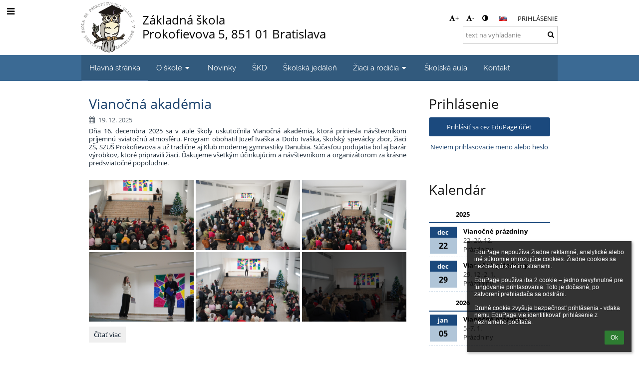

--- FILE ---
content_type: text/html; charset=utf-8
request_url: https://zsprokofievova.edupage.org/
body_size: 24509
content:
<!DOCTYPE html>		
			<!--[if lte IE 8]>              <html class="ie8 no-js" lang="sk">     <![endif]-->
			<!--[if IE 9]>					<html class="ie9 no-js" lang="sk">     <![endif]-->
			<!--[if (gt IE 9)|!(IE)]><!-->	<html class="not-ie no-js " lang="sk">  <!--<![endif]-->
			<head>				
						<meta http-equiv="content-type" content="text/html; charset=utf-8">
		<link rel="alternate" type="application/rss+xml" title="RSS" href="/rss/news">
		<link rel="shortcut icon" href="/global/pics/favicon.ico">
		<title>Základná škola</title>		
										
				<!-- @edupage67  zsprokofievova-->
				
				<link rel="stylesheet" href="/global/pics/css/font-awesome.min.css?v=2e1ba4">
				<link rel="stylesheet" type="text/css" href="/global/pics/css/jquery-ui-1.12.1.css?v=77ad17" />
				<link rel="stylesheet" type="text/css" href="/global/pics/css/edupageDefault.css?v=58f8af"/>	
											
				<script type="text/javascript" src="/global/pics/js/jquery/jquery-3.7.1.min.js?v=20130325"></script>							
			<script type="text/javascript" src="/global/pics/js/jquery/jquery-migrate-3.5.0.min.js?v=20130325"></script>
							<script type="text/javascript" src="/global/pics/js/jquery/jquery-ui-1.12.1.min.js"></script>					<script type="text/javascript" src="/langs/pics/js/lang_sk.js?v=beae4d"></script>
					
				<script src="/global/pics/js/edubarUtils.js?v=14079a" type="text/javascript"></script>	
										
						<meta name="viewport" content="width=device-width" />
		<meta name="referrer" content="origin">
		<link rel="stylesheet" href="/skin/pics/css/layoutDefault.css?v=c791e6"><link rel="stylesheet" href="/elearn/pics/skin/css/home.css?v=679e60" id="cssFor_home"><link rel="stylesheet" href="/elearn/pics/skin/css/skin.css?v=98bfc6" id="cssFor_skin"><style type="text/css" id="mainCssStyle">
				</style>
		
		<script type="text/javascript" src="/skin/pics/js/skinResponsiveScripts.js?v=8a5495"></script><link href="/global/pics/gfonts/Open_Sans/font.css?v=609110" type="text/css" rel="stylesheet"/><link href="/global/pics/gfonts/Raleway/font.css?v=b889dc" type="text/css" rel="stylesheet"/><link href="/global/pics/gfonts/Roboto/font.css?v=b9f210" type="text/css" rel="stylesheet"/>		<style type="text/css">
			.g_skincolors .asc-dt th, .g_skincolors .asc-dt th a {
				background-color: #1b497d;
				color: #111111;
			}
			.g_skincolors .asc-dt table tr.rec:nth-child(even) {
				background-color: #ebf4ff;
				color: #000000;
			}
			
			.g_skincolors .asc-dt table tr.rec:nth-child(odd) {
				background-color: #d7e9ff;
				color: #000000;
			}
			.g_skincolors table.asc-timetable caption {
				color: #000000;
			}
		</style>
		<link rel="stylesheet" type="text/css" href="/global/pics/css/asc.css?dummy=0a4c0c"><link rel="stylesheet" type="text/css" href="/agenda/pics/css/agenda.css?dummy=8c075d">		<script type="text/javascript">
		if (!String.prototype.includes) {
			document.write('<script type="text/javascript" src="/asc/pics/old-browser-polyfill.js?dummy=d6dcf3"><'+'/script>');
		}
		var ASC=ASC||{};ASC.req_props={"edupage":"zsprokofievova","lang":"sk","school_name":"Základná škola","school_country":"sk","school_state":"","schoolyear_turnover":"09-01","year_auto":2025,"year_auto_date":"2026-01-17",
"custom_turnover":[],"firstDayOfWeek":1,
"weekendDays":[0,
6],"timezone":"Europe/Bratislava","sort_name_col":"LSF",
"dtFormats":{"date":"dd.mm.yy","time":"24"},"jsmodulemode":"bundled","loggedUser":"",
"loggedUserRights":[],"isAgenda":true};ASC.bundle_v="c8b055";ASC.edupage="zsprokofievova";
ASC.server="edupage67";
ASC.school_name="Základná škola";
ASC.lang="sk";
ASC.school_country="sk";
ASC.schoolyear_turnover="09-01";
ASC.sort_name_col="LSF";
ASC.browser="chrome";
ASC.gsechash="00000000";
ASC.firstDayOfWeek=1;
ASC.rtl=function(ltr, rtl){return ltr;};ASC.timezone_isWeekend_day=function(d) {switch(d){case 0:return true;case 6:return true;}return false;};ASC.timezone_firstDayOfWeek=function(){return 1;};		</script>		
					<script type="text/javascript" src="/global/pics/js/bundles/bundle_main.min.js?dummy=f7fed8"></script>
					<script type="text/javascript">
				$j.holdReady(true);
				ASC.requireAsync('/asc/edurequest.js').then(function(){$j.holdReady(false)});
			</script>
									
			</head>		
			<body id="docbody" class="   " data-isLoginSkin="0" data-m="home">
			<div class="topDiv"><div class="edubarMainSkin nowmaxL"><div class="skgd composite sgmain" data-sgid="skin_main" id="skin_main"  data-templateid="skin" data-randid="skin_main-2551">			<ul class="skip-links">
									<li><a href="#skin_FixedHeader_1">Horné menu</a></li>
													<li><a href="#skin_PageContent_2">Obsah</a></li>
													<li><a href="#skin_Login_1">Prihlásenie</a></li>
													<li><a href="#skin_LegalInfo_1">Päta</a></li>
						
			</ul>
			<div class="skgd composite" data-sgid="skin_Div_1" id="skin_Div_1" ><div class="skgd composite" data-sgid="skin_Div_2" id="skin_Div_2" ><div class="skgd composite skgdContainer" data-sgid="skin_Container_2" id="skin_Container_2" ><section class="skgd composite skgdSection visualEdit inlineEditable sgsp" data-sgid="skin_Section_1" id="skin_Section_1" ><ul class="skgd composite fbox responsive" data-sgid="skin_BoxF_1" id="skin_BoxF_1" ><li style="flex:auto 1 1;"  class="compositeInner"><div class="skgd composite" data-sgid="skin_Div_3" id="skin_Div_3" ><a class="skgd composite ihoverable" data-sgid="skin_Link_2" id="skin_Link_2"  href="/"><ul class="skgd composite fbox responsive" data-sgid="skin_BoxF_2" id="skin_BoxF_2" ><li style="flex:auto 0 0;"  class="compositeInner"><img class="skgd skgdLogoImg" data-sgid="skin_Logo_1" id="skin_Logo_1"  src="//cloud-c.edupage.org/cloud?z%3AY7zKdhvUdmz4bhh62FwkXIB1V1PY5Cf2z87677rYkBRjMgygiuCJhIovaweIJ%2B8pFF50zvwE7YQh2e0uhoBx%2BA%3D%3D" alt="Úvodná stránka" onerror="this.style.display='none'"></li><li style="flex:auto 1 1;"  class="compositeInner"><div class="skgd composite" data-sgid="skin_Div_4" id="skin_Div_4" ><span class="skgd skgdLogoText" data-sgid="skin_LogoText_1" id="skin_LogoText_1" ><span style="font-size:100%;line-height: 120%;display:inline-block;">Základná škola<br />
Prokofievova 5, 851 01 Bratislava</span></span></div></li></ul></a></div></li><li style="flex:200px  1 1;"  class="compositeInner"><div class="skgd composite" data-sgid="skin_Div_5" id="skin_Div_5" ><div class="skgd composite" data-sgid="skin_Div_6" id="skin_Div_6" ><div class="skgd skgdLangChooser" data-sgid="skin_LangChooser_1" id="skin_LangChooser_1" >		
			<a title="Výber jazyka: Slovenčina (Slovak)" class="selectedLang langChooserMenuBtn" role="button" tabindex="0" data-langs="[{&quot;id&quot;:&quot;sk&quot;,&quot;name&quot;:&quot;Sloven\u010dina (Slovak)&quot;,&quot;icon&quot;:&quot;\/langs\/pics\/sk.gif?v=3&quot;,&quot;url&quot;:&quot;\/?lang=sk&quot;},{&quot;id&quot;:&quot;en&quot;,&quot;name&quot;:&quot;English&quot;,&quot;icon&quot;:&quot;\/langs\/pics\/en.gif?v=3&quot;,&quot;url&quot;:&quot;\/?lang=en&quot;},{&quot;id&quot;:&quot;de&quot;,&quot;name&quot;:&quot;Deutsch&quot;,&quot;icon&quot;:&quot;\/langs\/pics\/de.gif?v=3&quot;,&quot;url&quot;:&quot;\/?lang=de&quot;},{&quot;id&quot;:&quot;es&quot;,&quot;name&quot;:&quot;Spanish&quot;,&quot;icon&quot;:&quot;\/langs\/pics\/es.gif?v=3&quot;,&quot;url&quot;:&quot;\/?lang=es&quot;}]">
				<span style="background: url('//static.edupage.org/langs/pics/flags.png?v=830941') -112px -110px no-repeat;">
				</span>
				<span class="skgd-eyes-hidden">Slovenčina (Slovak)</span>
			</a>
							<div class="skgdMainFontSizes">
					<a class="skgdChangeFontSize" data-change="1" title="Zväčšiť veľkosť písma" tabindex="0" role="button"><i class="fa  fa-font" aria-label="Zväčšiť veľkosť písma"></i>+</a>
					<a class="skgdChangeFontSize" data-change="-1" title="Zmenšiť veľkosť písma" tabindex="0" role="button"><i class="fa  fa-font" aria-label="Zmenšiť veľkosť písma"></i>-</a>

					<a class="skgdChangeFontSize" data-change="contrast" title="Vysoký kontrast" tabindex="0" role="button"><i class="fa fa-adjust" aria-label="Vysoký kontrast"></i></a>
				</div>
				</div><a class="skgd composite ihoverable skgdv2loginlnk" data-sgid="skin_Link_5" id="skin_Link_5"  href="/login/">Prihlásenie</a></div><div class="skgd skgdSearchbox" data-sgid="skin_Searchbox_1" id="skin_Searchbox_1" >		<form action="//zsprokofievova.edupage.org/search/" method="get">
			<input type="text" name="q" value="" class="skgdSearchInput" placeholder="text na vyhľadanie" title="text na vyhľadanie" aria-label="text na vyhľadanie"><button type="submit" class="skgdSearchButton" title="Hľadať"><i class="fa fa-fw fa-search" aria-label="Hľadať"></i></button>
				<input type="hidden" name="cx" value="007363575946410195037:6gnn9e1l7ae">
    <input type="hidden" name="cof" value="FORID:11">
    		</form>
		</div></div></li></ul></section></div></div><ul class="skgd composite" data-sgid="skin_BoxV_1" id="skin_BoxV_1" ><li class="compositeInner"><header class="skgd composite skgdFixedHeader fixedRight" data-sgid="skin_FixedHeader_1" id="skin_FixedHeader_1" ><div class="skgd composite skgdContainer" data-sgid="skin_Container_3" id="skin_Container_3" ><section class="skgd composite skgdSection visualEdit inlineEditable sgsp" data-sgid="skin_Section_4" id="skin_Section_4" ><div class="skgd composite" data-sgid="skin_Div_8" id="skin_Div_8" ><a class="skgd composite ihoverable" data-sgid="skin_Link_6" id="skin_Link_6"  href="/"><ul class="skgd composite fbox responsive" data-sgid="skin_BoxF_3" id="skin_BoxF_3" ><li style="flex:auto 0 0;"  class="compositeInner"><img class="skgd skgdLogoImg" data-sgid="skin_Logo_2" id="skin_Logo_2"  src="//cloud-c.edupage.org/cloud?z%3AY7zKdhvUdmz4bhh62FwkXIB1V1PY5Cf2z87677rYkBRjMgygiuCJhIovaweIJ%2B8pFF50zvwE7YQh2e0uhoBx%2BA%3D%3D" alt="Úvodná stránka" onerror="this.style.display='none'"></li><li style="flex:auto 1 1;"  class="compositeInner"><div class="skgd composite" data-sgid="skin_Div_9" id="skin_Div_9" ><span class="skgd skgdLogoText" data-sgid="skin_LogoText_2" id="skin_LogoText_2" ><span style="font-size:100%;line-height: 120%;display:inline-block;">Základná škola<br />
Prokofievova 5, 851 01 Bratislava</span></span></div></li></ul></a></div><nav class="skgd menub horizontal side-menu-left" data-sgid="skin_MenuB_1" id="skin_MenuB_1" ><div class="skgdMiniMenu"><ul class="level0"><li class="skgdMenuItem skgdTopMenuItem skgdMiniMenuItem"><a class="skgdMenuItemLink skgdMiniMenuLink" aria-label="Zobraziť menu" role="button" title="Zobraziť menu" tabindex="0"><i class="fa fa-bars fa-fw" aria-hidden="true"></i></a></li></ul></div><a class="skgdSideMenuOpenBtn" aria-label="Zobraziť menu" title="Zobraziť menu" tabindex="0"  role="button"><i class="fa fa-bars fa-fw" aria-hidden="true"></i></a><ul class="level0 skgdFullMenu"><li class="skgdMenuItem skgdTopMenuItem selected"><a class="skgdMenuItemLink"  tabindex="0" role="button" href="/?">Hlavná stránka</a></li><li class="skgdMenuItem skgdTopMenuItem hasSubmenu"><a class="skgdMenuItemLink"  tabindex="0" role="button" aria-expanded="false" aria-controls="skin_MenuB_1_sm1" >O škole<i class="fa fa-caret-down fa-fw" aria-label="Táto položka má podmenu" role="img"></i></a><div class="skgdSubmenuDiv skgdSubmenuDiv2" id="skin_MenuB_1_sm1"><div class="submenuContent modCount9"><ul class="level1 modCount9"><li class="skgdSubmenuItem"><a class="skgdSubmenuItemLink withIcon" href="/a/vedenie-zs"><i class="fa fa-caret-right fa-fw" aria-hidden="true" role="img"></i><span class="fn">Vedenie ZŠ</span></a></li><li class="skgdSubmenuItem"><a class="skgdSubmenuItemLink withIcon" href="/a/zoznam-pedagogov"><i class="fa fa-caret-right fa-fw" aria-hidden="true" role="img"></i><span class="fn">Zoznam pedagógov</span></a></li><li class="skgdSubmenuItem"><a class="skgdSubmenuItemLink withIcon" href="/forms/"><i class="fa fa-caret-right fa-fw" aria-hidden="true" role="img"></i><span class="fn">Triedy</span></a></li><li class="skgdSubmenuItem"><a class="skgdSubmenuItemLink withIcon" href="/a/rada-skoly"><i class="fa fa-caret-right fa-fw" aria-hidden="true" role="img"></i><span class="fn">Rada školy</span></a></li><li class="skgdSubmenuItem"><a class="skgdSubmenuItemLink withIcon" href="/a/rada-rodicov"><i class="fa fa-caret-right fa-fw" aria-hidden="true" role="img"></i><span class="fn">Rada rodičov</span></a></li><li class="skgdSubmenuItem"><a class="skgdSubmenuItemLink withIcon" href="/a/skolsky-podporny-tim"><i class="fa fa-caret-right fa-fw" aria-hidden="true" role="img"></i><span class="fn">Školský podporný tím</span></a></li><li class="skgdSubmenuItem"><a class="skgdSubmenuItemLink withIcon" href="/a/dokumenty"><i class="fa fa-caret-right fa-fw" aria-hidden="true" role="img"></i><span class="fn">Dokumenty</span></a></li><li class="skgdSubmenuItem"><a class="skgdSubmenuItemLink withIcon" href="/a/zo-oz-psav-pri-zs"><i class="fa fa-caret-right fa-fw" aria-hidden="true" role="img"></i><span class="fn">ZO OZ PŠaV pri ZŠ</span></a></li><li class="skgdSubmenuItem"><a class="skgdSubmenuItemLink skgdSubmenuTitle " role="button"><span class="fn">Zápis do 1.roč</span></a><ul class="level2 modCount2"><li class="skgdSubmenuItem"><a class="skgdSubmenuItemLink withIcon" href="/a/zapis-do-1rocnika"><i class="fa fa-caret-right fa-fw" aria-hidden="true" role="img"></i><span class="fn">Zápis do 1.ročníka</span></a></li><li class="skgdSubmenuItem"><a class="skgdSubmenuItemLink withIcon" href="/register/"><i class="fa fa-caret-right fa-fw" aria-hidden="true" role="img"></i><span class="fn">Prihláška do 1.ročníka</span></a></li></ul></li></ul></div><div style="clear:both"></div></div></li><li class="skgdMenuItem skgdTopMenuItem"><a class="skgdMenuItemLink"  tabindex="0" role="button" href="/news/">Novinky</a></li><li class="skgdMenuItem skgdTopMenuItem"><a class="skgdMenuItemLink"  tabindex="0" role="button" href="/a/skd">ŠKD</a></li><li class="skgdMenuItem skgdTopMenuItem"><a class="skgdMenuItemLink"  tabindex="0" role="button" href="/a/skolska-jedalen">Školská jedáleň</a></li><li class="skgdMenuItem skgdTopMenuItem hasSubmenu"><a class="skgdMenuItemLink"  tabindex="0" role="button" aria-expanded="false" aria-controls="skin_MenuB_1_sm5" >Žiaci a rodičia<i class="fa fa-caret-down fa-fw" aria-label="Táto položka má podmenu" role="img"></i></a><div class="skgdSubmenuDiv skgdSubmenuDiv2" id="skin_MenuB_1_sm5"><div class="submenuContent modCount3"><ul class="level1 modCount3"><li class="skgdSubmenuItem"><a class="skgdSubmenuItemLink skgdSubmenuTitle " role="button"><span class="fn">Vyučovanie</span></a><ul class="level2 modCount8"><li class="skgdSubmenuItem"><a class="skgdSubmenuItemLink withIcon" href="/a/konzultacne-hodiny-pre-rodicov"><i class="fa fa-caret-right fa-fw" aria-hidden="true" role="img"></i><span class="fn">Konzultačné hodiny pre rodičov</span></a></li><li class="skgdSubmenuItem"><a class="skgdSubmenuItemLink withIcon" href="/calendar/?#now"><i class="fa fa-caret-right fa-fw" aria-hidden="true" role="img"></i><span class="fn">Kalendár</span></a></li><li class="skgdSubmenuItem"><a class="skgdSubmenuItemLink withIcon" href="/timetable/"><i class="fa fa-caret-right fa-fw" aria-hidden="true" role="img"></i><span class="fn">Rozvrh</span></a></li><li class="skgdSubmenuItem"><a class="skgdSubmenuItemLink withIcon" href="/substitution/"><i class="fa fa-caret-right fa-fw" aria-hidden="true" role="img"></i><span class="fn">Suplovanie</span></a></li><li class="skgdSubmenuItem"><a class="skgdSubmenuItemLink withIcon" href="/znamky/"><i class="fa fa-caret-right fa-fw" aria-hidden="true" role="img"></i><span class="fn">Známky</span></a></li><li class="skgdSubmenuItem"><a class="skgdSubmenuItemLink withIcon" href="/subjects/"><i class="fa fa-caret-right fa-fw" aria-hidden="true" role="img"></i><span class="fn">Predmety</span></a></li><li class="skgdSubmenuItem"><a class="skgdSubmenuItemLink withIcon" href="/exam/"><i class="fa fa-caret-right fa-fw" aria-hidden="true" role="img"></i><span class="fn">Písomky / DÚ</span></a></li><li class="skgdSubmenuItem"><a class="skgdSubmenuItemLink withIcon" href="/elearning/"><i class="fa fa-caret-right fa-fw" aria-hidden="true" role="img"></i><span class="fn">ELearning</span></a></li></ul></li><li class="skgdSubmenuItem"><a class="skgdSubmenuItemLink skgdSubmenuTitle " role="button"><span class="fn">Život na škole</span></a><ul class="level2 modCount5"><li class="skgdSubmenuItem"><a class="skgdSubmenuItemLink withIcon" href="/album/"><i class="fa fa-caret-right fa-fw" aria-hidden="true" role="img"></i><span class="fn">Fotoalbum</span></a></li><li class="skgdSubmenuItem"><a class="skgdSubmenuItemLink withIcon" href="/kruzky/"><i class="fa fa-caret-right fa-fw" aria-hidden="true" role="img"></i><span class="fn">Krúžky na škole</span></a></li><li class="skgdSubmenuItem"><a class="skgdSubmenuItemLink withIcon" href="/awards/"><i class="fa fa-caret-right fa-fw" aria-hidden="true" role="img"></i><span class="fn">Úspechy a ocenenia</span></a></li><li class="skgdSubmenuItem"><a class="skgdSubmenuItemLink withIcon" href="/menu/"><i class="fa fa-caret-right fa-fw" aria-hidden="true" role="img"></i><span class="fn">Jedálny lístok</span></a></li><li class="skgdSubmenuItem"><a class="skgdSubmenuItemLink withIcon" href="/a/skolske-pomocky"><i class="fa fa-caret-right fa-fw" aria-hidden="true" role="img"></i><span class="fn">Školské pomôcky</span></a></li></ul></li><li class="skgdSubmenuItem"><a class="skgdSubmenuItemLink skgdSubmenuTitle " role="button"><span class="fn">Administratíva</span></a><ul class="level2 modCount6"><li class="skgdSubmenuItem"><a class="skgdSubmenuItemLink withIcon" href="/a/tlaciva"><i class="fa fa-caret-right fa-fw" aria-hidden="true" role="img"></i><span class="fn">Tlačivá</span></a></li><li class="skgdSubmenuItem"><a class="skgdSubmenuItemLink withIcon" href="/gdpr/"><i class="fa fa-caret-right fa-fw" aria-hidden="true" role="img"></i><span class="fn">GDPR</span></a></li><li class="skgdSubmenuItem"><a class="skgdSubmenuItemLink withIcon" href="https://www.osobnyudaj.sk/informovanie/31754911/sk/kamerovy-informacny-system" target="_blank"><i class="fa fa-caret-right fa-fw" aria-hidden="true" role="img"></i><span class="fn">Kamerový informačný systém </span></a></li><li class="skgdSubmenuItem"><a class="skgdSubmenuItemLink withIcon" href="/percenta2/"><i class="fa fa-caret-right fa-fw" aria-hidden="true" role="img"></i><span class="fn">2% dane</span></a></li><li class="skgdSubmenuItem"><a class="skgdSubmenuItemLink withIcon" href="http://zverejnovanie.trimel.sk/Documents.aspx?pagesize=30&amp;user=zsprok" target="_blank"><i class="fa fa-caret-right fa-fw" aria-hidden="true" role="img"></i><span class="fn">Zmluvy, faktúry, objednávky</span></a></li><li class="skgdSubmenuItem"><a class="skgdSubmenuItemLink withIcon" href="/a/verejne-obstaravanie-1"><i class="fa fa-caret-right fa-fw" aria-hidden="true" role="img"></i><span class="fn">Verejné obstarávanie</span></a></li></ul></li></ul></div><div style="clear:both"></div></div></li><li class="skgdMenuItem skgdTopMenuItem"><a class="skgdMenuItemLink"  tabindex="0" role="button" href="/a/skolska-aula">Školská aula</a></li><li class="skgdMenuItem skgdTopMenuItem"><a class="skgdMenuItemLink"  tabindex="0" role="button" href="/contact/">Kontakt</a></li></ul>		<script type="text/javascript">
			$j('#skin_MenuB_1').responsiveMenuSkinGadget({"editable":false});
		</script></nav></section></div></header></li></ul></div><div class="skgd composite" data-sgid="skin_Div_20" id="skin_Div_20" ><div class="skgd composite skgdContainer" data-sgid="skin_Container_7" id="skin_Container_7" ><header class="skgd composite skgdModHeader skgdModHeaderHidden" data-sgid="skin_ModuleHeader_2" id="skin_ModuleHeader_2" ></header><div class="skgd" data-sgid="skin_PageContent_2" id="skin_PageContent_2" ><main class="skgd composite sgmain maing" data-sgid="home_main" id="home_main"  data-templateid="home" data-randid="home_main-76933"><h1 class="skgdMainHeading">Hlavná stránka</h1><ul class="skgd composite hbox responsive valign-top" data-sgid="home_BoxH_1" id="home_BoxH_1" ><li style="width:71.43%;"  class="compositeInner"><ul class="skgd composite sgbox sgsp skgdSectionGroup skgdListH1 responsive" data-sgid="home_SectionGroup_1" id="home_SectionGroup_1" ><li class="compositeInner skgdListLi" style="padding-right:15px;padding-bottom:15px;"><section class="skgd composite skgdSection visualEdit inlineEditable sgsp" data-sgid="home_Section_2" id="home_Section_2" ><ul class="skgd composite skgdList responsive skgdNews" data-sgid="home_News_1" id="home_News_1" ><li class="skgd skgdli-home_ListItem_2-home_ListItem_2 composite skgdLi" data-sgid="home_ListItem_2-591cb27f37ca779ba564350d59a0ca2138905a71" id="home_ListItem_2-591cb27f37ca779ba564350d59a0ca2138905a71"  data-listItemId="2727"><div class="skgd skgdli-home_ListItem_2-home_StyledBox_2 composite skgdSkb skb_skin1" data-sgid="home_StyledBox_2-591cb27f37ca779ba564350d59a0ca2138905a71" id="home_StyledBox_2-591cb27f37ca779ba564350d59a0ca2138905a71" ><ul class="skgd skgdli-home_ListItem_2-home_BoxH_2 composite hbox responsive500 skgdBoxHNewsOverride valign-top" data-sgid="home_BoxH_2-591cb27f37ca779ba564350d59a0ca2138905a71" id="home_BoxH_2-591cb27f37ca779ba564350d59a0ca2138905a71" ><li class="compositeInner"></li><li style="width:100.00%;"  class="compositeInner"><ul class="skgd skgdli-home_ListItem_2-home_BoxV_2 composite" data-sgid="home_BoxV_2-591cb27f37ca779ba564350d59a0ca2138905a71" id="home_BoxV_2-591cb27f37ca779ba564350d59a0ca2138905a71" style="margin-left:0;padding-left:0" ><li class="compositeInner"><div class="skgd skgdli-home_ListItem_2-home_Div_3 composite" data-sgid="home_Div_3-591cb27f37ca779ba564350d59a0ca2138905a71" id="home_Div_3-591cb27f37ca779ba564350d59a0ca2138905a71" ><a class="skgd skgdli-home_ListItem_2-home_Link_2 composite ihoverable" data-sgid="home_Link_2-591cb27f37ca779ba564350d59a0ca2138905a71" id="home_Link_2-591cb27f37ca779ba564350d59a0ca2138905a71"  href="/news/?gtnid=2727#news-2727" title="Vianočná akadémia"><h2 class="skgd skgdli-home_ListItem_2-home_DFHeading_1" data-sgid="home_DFHeading_1-591cb27f37ca779ba564350d59a0ca2138905a71" id="home_DFHeading_1-591cb27f37ca779ba564350d59a0ca2138905a71" >Vianočná akadémia</h2></a><div class="skgd skgdli-home_ListItem_2-home_Div_4 composite" data-sgid="home_Div_4-591cb27f37ca779ba564350d59a0ca2138905a71" id="home_Div_4-591cb27f37ca779ba564350d59a0ca2138905a71" ><i class="skgd skgdli-home_ListItem_2-home_Icon_1 fa fa-calendar" data-sgid="home_Icon_1-591cb27f37ca779ba564350d59a0ca2138905a71" id="home_Icon_1-591cb27f37ca779ba564350d59a0ca2138905a71"  aria-hidden="true"></i><span class="skgd skgdli-home_ListItem_2-home_DFText_3" data-sgid="home_DFText_3-591cb27f37ca779ba564350d59a0ca2138905a71" id="home_DFText_3-591cb27f37ca779ba564350d59a0ca2138905a71" >19. 12. 2025</span></div><div class="skgd skgdli-home_ListItem_2-home_DFHtml_1 plainText skgdShortText" data-sgid="home_DFHtml_1-591cb27f37ca779ba564350d59a0ca2138905a71" id="home_DFHtml_1-591cb27f37ca779ba564350d59a0ca2138905a71" ><div class="plainText"><div class="erte erte-main" data-id="rtew1"><div class="erte erte-section" data-id="rtew2"><div class="erte-section-inner"><div class="erte erte-columns" data-id="rtew3"><div class="erte erte-col erte-cell" data-id="rtew4"><div class="erte erte-text erte-content" data-id="rtew7"><div class="erte-text-inner"><p>Dňa 16. decembra 2025 sa v&nbsp;aule školy uskutočnila Vianočná akadémia, ktorá priniesla návštevníkom príjemnú sviatočnú atmosféru. Program obohatil Jozef Ivaška a&nbsp;Dodo Ivaška, školský spevácky zbor, žiaci ZŠ, SZUŠ Prokofievova a&nbsp;už tradične aj Klub modernej gymnastiky Danubia. Súčasťou podujatia bol aj bazár výrobkov, ktoré pripravili žiaci. Ďakujeme všetkým účinkujúcim a&nbsp;návštevníkom a&nbsp;organizátorom za&nbsp;krásne predsviatočné popoludnie.</p>
</div></div></div></div><div class="erte erte-columns" data-id="rtew5"><div class="erte erte-col erte-cell" data-id="rtew6"><div class="erte erte-photos erte-content" data-id="rtew8"><div class="erte-photos-inner"><div class="erte-photos-item erte-photos-item-active edupage-gallery-link " data-albumid="album" data-dirid="299" data-id="img088bf880ae720c26699e362934872b.jpg" data-moreids="" style="flex:33.33% 150 150"><div class="erte-photos-item-inner"><img src="//cloud-3.edupage.org/cloud?z%3AEKklZMTjSd%2FnzlWZTnec31UhrWnwThhYqQGi8KCp2epZ0txxE19VK5XmBtvpFzzZJ3zERnrRwI79Mn88kA1Pzw%3D%3D" alt="Vianočná akadémia - Obrázok 1"></div></div><div class="erte-photos-item erte-photos-item-active edupage-gallery-link " data-albumid="album" data-dirid="299" data-id="img8d44c5a3a0311d56b292f126346d69.jpg" data-moreids="" style="flex:33.33% 150 150"><div class="erte-photos-item-inner"><img src="//cloud-2.edupage.org/cloud?z%3AWZk4Z%2FF4%2BFcWFXjF6U92Ac%2F6bYMzRNFe2pBFMtvTmxKC5TkGtrnc3PdXC0TDYMXNg21PMi5rvPstUU4V%2FULnSw%3D%3D" alt="Vianočná akadémia - Obrázok 2"></div></div><div class="erte-photos-item erte-photos-item-active edupage-gallery-link " data-albumid="album" data-dirid="299" data-id="img737f5adb8eac72c3f59ecc7df90f16.jpg" data-moreids="" style="flex:33.33% 150 150"><div class="erte-photos-item-inner"><img src="//cloud-a.edupage.org/cloud?z%3A159AIwmKWAwKWBWx293RchcTJGYZ8CRpmqN3Cl301k9qbTxtEUf9eCt3%2FAri9wNR43ncgAtLBaXTacAJTjalPQ%3D%3D" alt="Vianočná akadémia - Obrázok 3"></div></div><div class="erte-photos-item erte-photos-item-active edupage-gallery-link " data-albumid="album" data-dirid="299" data-id="img3ca90e6fb02ec590097378a6abc408.jpg" data-moreids="" style="flex:33.33% 150 150"><div class="erte-photos-item-inner"><img src="//cloud-5.edupage.org/cloud?z%3Aosl3P%2FFXwqgMsaoY9VKQ3aA7OEIgYjIZK39BlTT1jsizlarTLrfT3dV4Xlb6o%2Fs%2FkXyVIsCyrhArq6KcaQmusg%3D%3D" alt="Vianočná akadémia - Obrázok 4"></div></div><div class="erte-photos-item erte-photos-item-active edupage-gallery-link " data-albumid="album" data-dirid="299" data-id="img652aa64d0d2393f86f5261cd5252de.jpg" data-moreids="" style="flex:33.33% 150 150"><div class="erte-photos-item-inner"><img src="//cloud-7.edupage.org/cloud?z%3AoZEoYACpktl7iTKkhH4c%2FFvKwCOSLRkhUyVxN%2FKrjgsns4tnRIt%2FS5HHdmUBOaCLV%2FA3ZjKN9%2B67IOZhyDJQsw%3D%3D" alt="Vianočná akadémia - Obrázok 5"></div></div><div class="erte-photos-item erte-photos-item-active edupage-gallery-link isLastMore" data-albumid="album" data-dirid="299" data-id="imgbd5d80a5b3f967de901ff5f06e2407.jpg" data-moreids="imgf91c8a103b332747d832660e7a055d.jpg;imge0aec7933bf6730d4011ac6aff1e93.jpg;img9f28af2380f1a64d7fda1ef12679b4.jpg;img79465e66efe129abcbe6545e8615a0.jpg;img7b02d621904d8a2cc57d47a4a6a35f.jpg;img7aa41fc74a98eeccde1725a75225de.jpg;img1bd2f7bf634ebe5c4584989ddbc5f3.jpg;img6eaa32dc1774a44430e9d7d49be198.jpg;img139e2d78db682c1e4f4290b4bafa3b.jpg;img969f9256cd5751083813f67ed22a9c.jpg;img4e33a43d0358420fd7f038baa05e3c.jpg;img8ab4156afe5f170e25fdfefd31a948.jpg;imga4b4b8016598b6ecbbd7b6077da1de.jpg;img66508166bce3ccbd002dee78d98262.jpg;imgbdab232d65f1732220d21fed2ffdaa.jpg;imgbd3c3b8ac2baacc86eb2549b3b055e.jpg;imgf6ca90260ec71d14cb5bf4a1699771.jpg;img684167c68ef09c40db172efd63cc27.jpg;imgaee266107965fbe066c419979558d0.jpg" style="flex:33.33% 150 150"><div class="erte-photos-item-inner"><img src="//cloud-a.edupage.org/cloud?z%3AGtYTYaZCan7xUhyEfSXEzYCkVKVlUniSJceAKYFEEV5FFu6ioFehuuHmgEkaeZ1gBup2%2FfqlMhhMKFMl%2B9gCgg%3D%3D" alt="Vianočná akadémia - Obrázok 6"><div class="erte-photos-lastmore"><div class="erte-photos-lastmore-inner"></div></div></div></div></div></div></div></div></div></div></div></div></div></div></li><li class="compositeInner"><div class="skgd skgdli-home_ListItem_2-home_Div_5 composite" data-sgid="home_Div_5-591cb27f37ca779ba564350d59a0ca2138905a71" id="home_Div_5-591cb27f37ca779ba564350d59a0ca2138905a71" ><a class="skgd skgdli-home_ListItem_2-home_DFButton_1 skgdButton defaultButton" data-sgid="home_DFButton_1-591cb27f37ca779ba564350d59a0ca2138905a71" id="home_DFButton_1-591cb27f37ca779ba564350d59a0ca2138905a71"  href="/news/?gtnid=2727#news-2727"><span class="skgd-eyes-hidden">Vianočná akadémia: </span>Čítať viac</a></div></li></ul></li></ul></div></li><li class="skgd skgdli-home_ListItem_2-home_ListItem_2 composite skgdLi" data-sgid="home_ListItem_2-27e8569fb20a459ab355c4b444fe016763252292" id="home_ListItem_2-27e8569fb20a459ab355c4b444fe016763252292"  data-listItemId="2726"><div class="skgd skgdli-home_ListItem_2-home_StyledBox_2 composite skgdSkb skb_skin1" data-sgid="home_StyledBox_2-27e8569fb20a459ab355c4b444fe016763252292" id="home_StyledBox_2-27e8569fb20a459ab355c4b444fe016763252292" ><ul class="skgd skgdli-home_ListItem_2-home_BoxH_2 composite hbox responsive500 skgdBoxHNewsOverride valign-top" data-sgid="home_BoxH_2-27e8569fb20a459ab355c4b444fe016763252292" id="home_BoxH_2-27e8569fb20a459ab355c4b444fe016763252292" ><li class="compositeInner"></li><li style="width:100.00%;"  class="compositeInner"><ul class="skgd skgdli-home_ListItem_2-home_BoxV_2 composite" data-sgid="home_BoxV_2-27e8569fb20a459ab355c4b444fe016763252292" id="home_BoxV_2-27e8569fb20a459ab355c4b444fe016763252292" style="margin-left:0;padding-left:0" ><li class="compositeInner"><div class="skgd skgdli-home_ListItem_2-home_Div_3 composite" data-sgid="home_Div_3-27e8569fb20a459ab355c4b444fe016763252292" id="home_Div_3-27e8569fb20a459ab355c4b444fe016763252292" ><a class="skgd skgdli-home_ListItem_2-home_Link_2 composite ihoverable" data-sgid="home_Link_2-27e8569fb20a459ab355c4b444fe016763252292" id="home_Link_2-27e8569fb20a459ab355c4b444fe016763252292"  href="/news/?gtnid=2726#news-2726" title="Posledné dni pred prázdninami"><h2 class="skgd skgdli-home_ListItem_2-home_DFHeading_1" data-sgid="home_DFHeading_1-27e8569fb20a459ab355c4b444fe016763252292" id="home_DFHeading_1-27e8569fb20a459ab355c4b444fe016763252292" >Posledné dni pred prázdninami</h2></a><div class="skgd skgdli-home_ListItem_2-home_Div_4 composite" data-sgid="home_Div_4-27e8569fb20a459ab355c4b444fe016763252292" id="home_Div_4-27e8569fb20a459ab355c4b444fe016763252292" ><i class="skgd skgdli-home_ListItem_2-home_Icon_1 fa fa-calendar" data-sgid="home_Icon_1-27e8569fb20a459ab355c4b444fe016763252292" id="home_Icon_1-27e8569fb20a459ab355c4b444fe016763252292"  aria-hidden="true"></i><span class="skgd skgdli-home_ListItem_2-home_DFText_3" data-sgid="home_DFText_3-27e8569fb20a459ab355c4b444fe016763252292" id="home_DFText_3-27e8569fb20a459ab355c4b444fe016763252292" >19. 12. 2025</span></div><div class="skgd skgdli-home_ListItem_2-home_DFHtml_1 plainText skgdShortText" data-sgid="home_DFHtml_1-27e8569fb20a459ab355c4b444fe016763252292" id="home_DFHtml_1-27e8569fb20a459ab355c4b444fe016763252292" ><div class="plainText"><div class="erte erte-main" data-id="rtew34"><div class="erte erte-section" data-id="rtew35"><div class="erte-section-inner"><div class="erte erte-columns" data-id="rtew36"><div class="erte erte-col erte-cell" data-id="rtew37"><div class="erte erte-text erte-content" data-id="rtew38"><div class="erte-text-inner"><p>Petržalské vianočné trhy v&nbsp;uplynulom týždni navštívili viaceré triedy. Druháci si tento pekný moment zvečnili aj na&nbsp;fotkách. </p>
</div></div></div></div><div class="erte erte-columns" data-id="rtew39"><div class="erte erte-col erte-cell" data-id="rtew40"><div class="erte erte-photos erte-content" data-id="rtew41"><div class="erte-photos-inner"><div class="erte-photos-item erte-photos-item-active edupage-gallery-link " data-albumid="album" data-dirid="298" data-id="img46b1324c6ba39f5486dfd8107432f0.jpg" data-moreids="" style="flex:64.00% 133 133"><div class="erte-photos-item-inner"><img src="//cloud-5.edupage.org/cloud?z%3Aak1eZkOa6ZRx5pJ95phpiOGPnLTbiBXrz7qNQ1HfNGrhldmn8C63XuipQvKrCc2aCD9f%2FEtvlF6esaNHZZAVQg%3D%3D" alt="Posledné dni pred prázdninami - Obrázok 1"></div></div><div class="erte-photos-item erte-photos-item-active edupage-gallery-link " data-albumid="album" data-dirid="298" data-id="imgd31b78ff85aa16d6249134d2705b87.jpg" data-moreids="" style="flex:36.00% 75 75"><div class="erte-photos-item-inner"><img src="//cloud-4.edupage.org/cloud?z%3AsuXBcg%2F8NOSIWR4E%2Bl7sWTaLshouG4%2FoS8TdeoMYgtTOTSgZ2MgyyqxTfJUk8niML8Ul%2FM9kUTRZqzKgNoGd4g%3D%3D" alt="Posledné dni pred prázdninami - Obrázok 2"></div></div></div></div></div></div><div class="erte erte-columns" data-id="rtew42"><div class="erte erte-col erte-cell" data-id="rtew43"><div class="erte erte-text erte-content erte-text-empty" data-id="rtew44"><div class="erte-text-inner"></div></div></div></div></div></div></div></div></div></div></li><li class="compositeInner"><div class="skgd skgdli-home_ListItem_2-home_Div_5 composite" data-sgid="home_Div_5-27e8569fb20a459ab355c4b444fe016763252292" id="home_Div_5-27e8569fb20a459ab355c4b444fe016763252292" ><a class="skgd skgdli-home_ListItem_2-home_DFButton_1 skgdButton defaultButton hidden" data-sgid="home_DFButton_1-27e8569fb20a459ab355c4b444fe016763252292" id="home_DFButton_1-27e8569fb20a459ab355c4b444fe016763252292"  role="button"><span class="skgd-eyes-hidden">Posledné dni pred prázdninami: </span>Čítať viac</a></div></li></ul></li></ul></div></li><li class="skgd skgdli-home_ListItem_2-home_ListItem_2 composite skgdLi" data-sgid="home_ListItem_2-21a42ee2d81d86386819818525b2f72224788929" id="home_ListItem_2-21a42ee2d81d86386819818525b2f72224788929"  data-listItemId="2723"><div class="skgd skgdli-home_ListItem_2-home_StyledBox_2 composite skgdSkb skb_skin1" data-sgid="home_StyledBox_2-21a42ee2d81d86386819818525b2f72224788929" id="home_StyledBox_2-21a42ee2d81d86386819818525b2f72224788929" ><ul class="skgd skgdli-home_ListItem_2-home_BoxH_2 composite hbox responsive500 skgdBoxHNewsOverride valign-top" data-sgid="home_BoxH_2-21a42ee2d81d86386819818525b2f72224788929" id="home_BoxH_2-21a42ee2d81d86386819818525b2f72224788929" ><li class="compositeInner"></li><li style="width:100.00%;"  class="compositeInner"><ul class="skgd skgdli-home_ListItem_2-home_BoxV_2 composite" data-sgid="home_BoxV_2-21a42ee2d81d86386819818525b2f72224788929" id="home_BoxV_2-21a42ee2d81d86386819818525b2f72224788929" style="margin-left:0;padding-left:0" ><li class="compositeInner"><div class="skgd skgdli-home_ListItem_2-home_Div_3 composite" data-sgid="home_Div_3-21a42ee2d81d86386819818525b2f72224788929" id="home_Div_3-21a42ee2d81d86386819818525b2f72224788929" ><a class="skgd skgdli-home_ListItem_2-home_Link_2 composite ihoverable" data-sgid="home_Link_2-21a42ee2d81d86386819818525b2f72224788929" id="home_Link_2-21a42ee2d81d86386819818525b2f72224788929"  href="/news/?gtnid=2723#news-2723" title="Interaktívne dielne"><h2 class="skgd skgdli-home_ListItem_2-home_DFHeading_1" data-sgid="home_DFHeading_1-21a42ee2d81d86386819818525b2f72224788929" id="home_DFHeading_1-21a42ee2d81d86386819818525b2f72224788929" >Interaktívne dielne</h2></a><div class="skgd skgdli-home_ListItem_2-home_Div_4 composite" data-sgid="home_Div_4-21a42ee2d81d86386819818525b2f72224788929" id="home_Div_4-21a42ee2d81d86386819818525b2f72224788929" ><i class="skgd skgdli-home_ListItem_2-home_Icon_1 fa fa-calendar" data-sgid="home_Icon_1-21a42ee2d81d86386819818525b2f72224788929" id="home_Icon_1-21a42ee2d81d86386819818525b2f72224788929"  aria-hidden="true"></i><span class="skgd skgdli-home_ListItem_2-home_DFText_3" data-sgid="home_DFText_3-21a42ee2d81d86386819818525b2f72224788929" id="home_DFText_3-21a42ee2d81d86386819818525b2f72224788929" >19. 12. 2025</span></div><div class="skgd skgdli-home_ListItem_2-home_DFHtml_1 plainText skgdShortText" data-sgid="home_DFHtml_1-21a42ee2d81d86386819818525b2f72224788929" id="home_DFHtml_1-21a42ee2d81d86386819818525b2f72224788929" ><div class="plainText"><div class="erte erte-main" data-id="rtew12"><div class="erte erte-section" data-id="rtew13"><div class="erte-section-inner"><div class="erte erte-columns" data-id="rtew14"><div class="erte erte-col erte-cell" data-id="rtew15"><div class="erte erte-text erte-content" data-id="rtew18"><div class="erte-text-inner"><p><span>Dňa<span> </span></span>17.12.2025<span><span> </span>sa žiaci ôsmeho a&nbsp;deviateho ročníka zúčastnili<span> </span></span>Interaktívnych dielní<span><span> </span>v<span> </span></span>SOU technológií a&nbsp;remesiel na&nbsp;Ivánskej ceste.<span> Toto podujatie bolo skvelou príležitosťou na&nbsp;to, aby sa žiaci oboznámili s&nbsp;rôznymi učebnými a&nbsp;študijnými odbormi a&nbsp;získali praktické skúsenosti z&nbsp;oblasti techniky a&nbsp;remesiel. V&nbsp;rámci Interaktívnych dielní mali žiaci možnosť vyskúšať si svoje zručnosti na&nbsp;ôsmich stanovištiach, kde boli pripravené rôzne zaujímavé aktivity a&nbsp;úlohy. Vyskúšali si praktické zručnosti, ktoré im môžu pomôcť pri&nbsp;rozhodovaní o&nbsp;ich budúcej kariére. Podujatie sa žiakom veľmi páčilo, na&nbsp;stanovištiach sa im darilo a&nbsp;s&nbsp;nadšením plnili zverené úlohy. Na&nbsp;záver boli žiaci<span> </span></span>ocenení za&nbsp;svoju šikovnosť, snahu a&nbsp;aktivitu<span>, čo&nbsp;bolo príjemným zakončením celého podujatia.</span></p>
</div></div></div></div><div class="erte erte-columns" data-id="rtew16"><div class="erte erte-col erte-cell" data-id="rtew17"><div class="erte erte-photos erte-content" data-id="rtew19"><div class="erte-photos-inner"><div class="erte-photos-item erte-photos-item-active edupage-gallery-link " data-albumid="album" data-dirid="297" data-id="imga66b79c2cc514e716bed095e93e2b4.jpg" data-moreids="" style="flex:25.83% 75 75"><div class="erte-photos-item-inner"><img src="//cloud-a.edupage.org/cloud?z%3A5hrnBIGth%2BPR1D9tBENmUgmNJdh0sWsOhHzEsI6vetqCvVusmirdHKNkiQTdwOvNSlo1nByQbK1pg0wOtqrxUQ%3D%3D" alt="Interaktívne dielne - Obrázok 1"></div></div><div class="erte-photos-item erte-photos-item-active edupage-gallery-link " data-albumid="album" data-dirid="297" data-id="img4bb7cb8f7c547a8b202d8ad50b6735.jpg" data-moreids="" style="flex:46.01% 133 133"><div class="erte-photos-item-inner"><img src="//cloud-1.edupage.org/cloud?z%3AuRp5Jto718PvmYK4EyOxGYa37oLH6BAcVSk9aA%2BzStixzEeAl3SAzFdiQZm1ULFBgKyGTOK%2Bs5y418HUvYzbCw%3D%3D" alt="Interaktívne dielne - Obrázok 2"></div></div><div class="erte-photos-item erte-photos-item-active edupage-gallery-link " data-albumid="album" data-dirid="297" data-id="img684584cd57472b9216e5fa3826c2c4.jpg" data-moreids="" style="flex:28.15% 82 82"><div class="erte-photos-item-inner"><img src="//cloud-c.edupage.org/cloud?z%3AgQECPPCWNTx%2BpyXgz6OdsuNWYDks9Z2IICLeyvaSrF7KcIs%2B4uh0a3L7yeflJWtJMFKoWWDhyR7hy06DDvB1DQ%3D%3D" alt="Interaktívne dielne - Obrázok 3"></div></div><div class="erte-photos-item erte-photos-item-active edupage-gallery-link " data-albumid="album" data-dirid="297" data-id="imgd99c3bca10c7fc1294029c445a8311.jpg" data-moreids="" style="flex:17.19% 61 61"><div class="erte-photos-item-inner"><img src="//cloud-6.edupage.org/cloud?z%3AP28KjfTlUPiIFOSsnYLpt5pdqiGpeil7dLbXpWZQc3En%2Fh%2FnV%2F2%2FkmLDhgcp9WpbA3F7gUkMnwypfIsnwplbog%3D%3D" alt="Interaktívne dielne - Obrázok 4"></div></div><div class="erte-photos-item erte-photos-item-active edupage-gallery-link " data-albumid="album" data-dirid="297" data-id="img7b89d29045adfc2fd1baab915e764e.jpg" data-moreids="" style="flex:33.26% 117 117"><div class="erte-photos-item-inner"><img src="//cloud-e.edupage.org/cloud?z%3A6lszh4kKz03Q4JRrUJlvyd0Dc4SR5Xr3b%2FB1a4ufffQR4UF02%2BMgmBBQ95UkY6ucETYyjFdV0IBf003LEVOVAA%3D%3D" alt="Interaktívne dielne - Obrázok 5"></div></div><div class="erte-photos-item erte-photos-item-active edupage-gallery-link " data-albumid="album" data-dirid="297" data-id="img6c970d0f81406d073dda11b07298aa.jpg" data-moreids="" style="flex:49.54% 174 174"><div class="erte-photos-item-inner"><img src="//cloud-0.edupage.org/cloud?z%3Au73NILV%2BdnjTm0wqJLy6ug8cHOD4cfQE1S6BtCQ7Ir%2BsAvH4HRS2mDvaotktHZbGMqxz9Qg5CJUaxuWtiHsNwg%3D%3D" alt="Interaktívne dielne - Obrázok 6"></div></div></div></div></div></div><div class="erte erte-columns" data-id="rtew20"></div></div></div></div></div></div></div></li><li class="compositeInner"><div class="skgd skgdli-home_ListItem_2-home_Div_5 composite" data-sgid="home_Div_5-21a42ee2d81d86386819818525b2f72224788929" id="home_Div_5-21a42ee2d81d86386819818525b2f72224788929" ><a class="skgd skgdli-home_ListItem_2-home_DFButton_1 skgdButton defaultButton" data-sgid="home_DFButton_1-21a42ee2d81d86386819818525b2f72224788929" id="home_DFButton_1-21a42ee2d81d86386819818525b2f72224788929"  href="/news/?gtnid=2723#news-2723"><span class="skgd-eyes-hidden">Interaktívne dielne: </span>Čítať viac</a></div></li></ul></li></ul></div></li><li class="skgd skgdli-home_ListItem_2-home_ListItem_2 composite skgdLi" data-sgid="home_ListItem_2-13aa97a178fc365ca109ef8746f4b2cfd7f299c2" id="home_ListItem_2-13aa97a178fc365ca109ef8746f4b2cfd7f299c2"  data-listItemId="2722"><div class="skgd skgdli-home_ListItem_2-home_StyledBox_2 composite skgdSkb skb_skin1" data-sgid="home_StyledBox_2-13aa97a178fc365ca109ef8746f4b2cfd7f299c2" id="home_StyledBox_2-13aa97a178fc365ca109ef8746f4b2cfd7f299c2" ><ul class="skgd skgdli-home_ListItem_2-home_BoxH_2 composite hbox responsive500 skgdBoxHNewsOverride valign-top" data-sgid="home_BoxH_2-13aa97a178fc365ca109ef8746f4b2cfd7f299c2" id="home_BoxH_2-13aa97a178fc365ca109ef8746f4b2cfd7f299c2" ><li class="compositeInner"></li><li style="width:100.00%;"  class="compositeInner"><ul class="skgd skgdli-home_ListItem_2-home_BoxV_2 composite" data-sgid="home_BoxV_2-13aa97a178fc365ca109ef8746f4b2cfd7f299c2" id="home_BoxV_2-13aa97a178fc365ca109ef8746f4b2cfd7f299c2" style="margin-left:0;padding-left:0" ><li class="compositeInner"><div class="skgd skgdli-home_ListItem_2-home_Div_3 composite" data-sgid="home_Div_3-13aa97a178fc365ca109ef8746f4b2cfd7f299c2" id="home_Div_3-13aa97a178fc365ca109ef8746f4b2cfd7f299c2" ><a class="skgd skgdli-home_ListItem_2-home_Link_2 composite ihoverable" data-sgid="home_Link_2-13aa97a178fc365ca109ef8746f4b2cfd7f299c2" id="home_Link_2-13aa97a178fc365ca109ef8746f4b2cfd7f299c2"  href="/news/?gtnid=2722#news-2722" title="Veselé Vianoce"><h2 class="skgd skgdli-home_ListItem_2-home_DFHeading_1" data-sgid="home_DFHeading_1-13aa97a178fc365ca109ef8746f4b2cfd7f299c2" id="home_DFHeading_1-13aa97a178fc365ca109ef8746f4b2cfd7f299c2" >Veselé Vianoce</h2></a><div class="skgd skgdli-home_ListItem_2-home_Div_4 composite" data-sgid="home_Div_4-13aa97a178fc365ca109ef8746f4b2cfd7f299c2" id="home_Div_4-13aa97a178fc365ca109ef8746f4b2cfd7f299c2" ><i class="skgd skgdli-home_ListItem_2-home_Icon_1 fa fa-calendar" data-sgid="home_Icon_1-13aa97a178fc365ca109ef8746f4b2cfd7f299c2" id="home_Icon_1-13aa97a178fc365ca109ef8746f4b2cfd7f299c2"  aria-hidden="true"></i><span class="skgd skgdli-home_ListItem_2-home_DFText_3" data-sgid="home_DFText_3-13aa97a178fc365ca109ef8746f4b2cfd7f299c2" id="home_DFText_3-13aa97a178fc365ca109ef8746f4b2cfd7f299c2" >17. 12. 2025</span></div><div class="skgd skgdli-home_ListItem_2-home_DFHtml_1 plainText skgdShortText" data-sgid="home_DFHtml_1-13aa97a178fc365ca109ef8746f4b2cfd7f299c2" id="home_DFHtml_1-13aa97a178fc365ca109ef8746f4b2cfd7f299c2" ><div class="plainText"><div class="erte erte-main" data-id="rtew23"><div class="erte erte-section" data-id="rtew24"><div class="erte-section-inner"><div class="erte erte-columns" data-id="rtew25"><div class="erte erte-col erte-cell" data-id="rtew26"><div class="erte erte-text erte-content erte-text-empty" data-id="rtew29"><div class="erte-text-inner"></div></div></div></div><div class="erte erte-columns" data-id="rtew27"><div class="erte erte-col erte-cell" data-id="rtew28"><div class="erte erte-photos erte-content" data-id="rtew30"><div class="erte-photos-inner"><div class="erte-photos-item erte-photos-item-active edupage-gallery-link " data-albumid="album" data-dirid="296" data-id="img36345ed6974a5a444c5fbe79704e7a.jpg" data-moreids="" style="flex:100.00% 71 71"><div class="erte-photos-item-inner"><img src="//cloud-c.edupage.org/cloud?z%3AJpJOwYlDozi%2F7qr2Stb56LFvCgKprvankjjMpk%2FYxpQCSL5vNkOT2mPXlvlJeXZKDuoX2%2BhIIqx17WdeyhKDtg%3D%3D" alt="Veselé Vianoce - Obrázok 1"></div></div></div></div></div></div><div class="erte erte-columns" data-id="rtew31"><div class="erte erte-col erte-cell" data-id="rtew32"><div class="erte erte-text erte-content erte-text-empty" data-id="rtew33"><div class="erte-text-inner"></div></div></div></div></div></div></div></div></div></div></li><li class="compositeInner"><div class="skgd skgdli-home_ListItem_2-home_Div_5 composite" data-sgid="home_Div_5-13aa97a178fc365ca109ef8746f4b2cfd7f299c2" id="home_Div_5-13aa97a178fc365ca109ef8746f4b2cfd7f299c2" ><a class="skgd skgdli-home_ListItem_2-home_DFButton_1 skgdButton defaultButton hidden" data-sgid="home_DFButton_1-13aa97a178fc365ca109ef8746f4b2cfd7f299c2" id="home_DFButton_1-13aa97a178fc365ca109ef8746f4b2cfd7f299c2"  role="button"><span class="skgd-eyes-hidden">Veselé Vianoce: </span>Čítať viac</a></div></li></ul></li></ul></div></li><li class="skgd skgdli-home_ListItem_2-home_ListItem_2 composite skgdLi" data-sgid="home_ListItem_2-6c49656cdda47ed32abb63b389cd47a50fd804e6" id="home_ListItem_2-6c49656cdda47ed32abb63b389cd47a50fd804e6"  data-listItemId="2717"><div class="skgd skgdli-home_ListItem_2-home_StyledBox_2 composite skgdSkb skb_skin1" data-sgid="home_StyledBox_2-6c49656cdda47ed32abb63b389cd47a50fd804e6" id="home_StyledBox_2-6c49656cdda47ed32abb63b389cd47a50fd804e6" ><ul class="skgd skgdli-home_ListItem_2-home_BoxH_2 composite hbox responsive500 skgdBoxHNewsOverride valign-top" data-sgid="home_BoxH_2-6c49656cdda47ed32abb63b389cd47a50fd804e6" id="home_BoxH_2-6c49656cdda47ed32abb63b389cd47a50fd804e6" ><li class="compositeInner"></li><li style="width:100.00%;"  class="compositeInner"><ul class="skgd skgdli-home_ListItem_2-home_BoxV_2 composite" data-sgid="home_BoxV_2-6c49656cdda47ed32abb63b389cd47a50fd804e6" id="home_BoxV_2-6c49656cdda47ed32abb63b389cd47a50fd804e6" style="margin-left:0;padding-left:0" ><li class="compositeInner"><div class="skgd skgdli-home_ListItem_2-home_Div_3 composite" data-sgid="home_Div_3-6c49656cdda47ed32abb63b389cd47a50fd804e6" id="home_Div_3-6c49656cdda47ed32abb63b389cd47a50fd804e6" ><a class="skgd skgdli-home_ListItem_2-home_Link_2 composite ihoverable" data-sgid="home_Link_2-6c49656cdda47ed32abb63b389cd47a50fd804e6" id="home_Link_2-6c49656cdda47ed32abb63b389cd47a50fd804e6"  href="/news/?gtnid=2717#news-2717" title="Vianočné prázdniny"><h2 class="skgd skgdli-home_ListItem_2-home_DFHeading_1" data-sgid="home_DFHeading_1-6c49656cdda47ed32abb63b389cd47a50fd804e6" id="home_DFHeading_1-6c49656cdda47ed32abb63b389cd47a50fd804e6" >Vianočné prázdniny</h2></a><div class="skgd skgdli-home_ListItem_2-home_Div_4 composite" data-sgid="home_Div_4-6c49656cdda47ed32abb63b389cd47a50fd804e6" id="home_Div_4-6c49656cdda47ed32abb63b389cd47a50fd804e6" ><i class="skgd skgdli-home_ListItem_2-home_Icon_1 fa fa-calendar" data-sgid="home_Icon_1-6c49656cdda47ed32abb63b389cd47a50fd804e6" id="home_Icon_1-6c49656cdda47ed32abb63b389cd47a50fd804e6"  aria-hidden="true"></i><span class="skgd skgdli-home_ListItem_2-home_DFText_3" data-sgid="home_DFText_3-6c49656cdda47ed32abb63b389cd47a50fd804e6" id="home_DFText_3-6c49656cdda47ed32abb63b389cd47a50fd804e6" >17. 12. 2025</span></div><div class="skgd skgdli-home_ListItem_2-home_DFHtml_1 plainText skgdShortText" data-sgid="home_DFHtml_1-6c49656cdda47ed32abb63b389cd47a50fd804e6" id="home_DFHtml_1-6c49656cdda47ed32abb63b389cd47a50fd804e6" ><div class="plainText"><div class="erte erte-main" data-id="rtew1"><div class="erte erte-section" data-id="rtew2"><div class="erte-section-inner"><div class="erte erte-columns" data-id="rtew3"><div class="erte erte-col erte-cell" data-id="rtew4"><div class="erte erte-text erte-content" data-id="rtew7"><div class="erte-text-inner"><p>Vážení rodičia,</p>

<p><span>oznamujeme Vám, že vianočné prázdniny budú od&nbsp;</span><strong>22.12. 2025</strong><span> </span><strong>do 7.1. 2026.</strong><span> </span></p>

<p>Školský klub detí počas vianočných prázdnin nebude v&nbsp;prevádzke. </p>

<p>Nástup žiakov do&nbsp;školy bude 8.1.2026. </p>

<p>S pozdravom</p>

<p>Vedenie školy</p>
</div></div></div></div><div class="erte erte-columns" data-id="rtew5"><div class="erte erte-col erte-cell" data-id="rtew6"><div class="erte erte-photos erte-content" data-id="rtew8"></div></div></div><div class="erte erte-columns" data-id="rtew9"><div class="erte erte-col erte-cell" data-id="rtew10"><div class="erte erte-text erte-content erte-text-empty" data-id="rtew11"><div class="erte-text-inner"></div></div></div></div></div></div></div></div></div></div></li><li class="compositeInner"><div class="skgd skgdli-home_ListItem_2-home_Div_5 composite" data-sgid="home_Div_5-6c49656cdda47ed32abb63b389cd47a50fd804e6" id="home_Div_5-6c49656cdda47ed32abb63b389cd47a50fd804e6" ><a class="skgd skgdli-home_ListItem_2-home_DFButton_1 skgdButton defaultButton hidden" data-sgid="home_DFButton_1-6c49656cdda47ed32abb63b389cd47a50fd804e6" id="home_DFButton_1-6c49656cdda47ed32abb63b389cd47a50fd804e6"  role="button"><span class="skgd-eyes-hidden">Vianočné prázdniny: </span>Čítať viac</a></div></li></ul></li></ul></div></li><li class="skgd skgdli-home_ListItem_2-home_ListItem_2 composite skgdLi" data-sgid="home_ListItem_2-35e7cf0540f95620e0021660828f96c7ea51a5f9" id="home_ListItem_2-35e7cf0540f95620e0021660828f96c7ea51a5f9"  data-listItemId="2716"><div class="skgd skgdli-home_ListItem_2-home_StyledBox_2 composite skgdSkb skb_skin1" data-sgid="home_StyledBox_2-35e7cf0540f95620e0021660828f96c7ea51a5f9" id="home_StyledBox_2-35e7cf0540f95620e0021660828f96c7ea51a5f9" ><ul class="skgd skgdli-home_ListItem_2-home_BoxH_2 composite hbox responsive500 skgdBoxHNewsOverride valign-top" data-sgid="home_BoxH_2-35e7cf0540f95620e0021660828f96c7ea51a5f9" id="home_BoxH_2-35e7cf0540f95620e0021660828f96c7ea51a5f9" ><li class="compositeInner"></li><li style="width:100.00%;"  class="compositeInner"><ul class="skgd skgdli-home_ListItem_2-home_BoxV_2 composite" data-sgid="home_BoxV_2-35e7cf0540f95620e0021660828f96c7ea51a5f9" id="home_BoxV_2-35e7cf0540f95620e0021660828f96c7ea51a5f9" style="margin-left:0;padding-left:0" ><li class="compositeInner"><div class="skgd skgdli-home_ListItem_2-home_Div_3 composite" data-sgid="home_Div_3-35e7cf0540f95620e0021660828f96c7ea51a5f9" id="home_Div_3-35e7cf0540f95620e0021660828f96c7ea51a5f9" ><a class="skgd skgdli-home_ListItem_2-home_Link_2 composite ihoverable" data-sgid="home_Link_2-35e7cf0540f95620e0021660828f96c7ea51a5f9" id="home_Link_2-35e7cf0540f95620e0021660828f96c7ea51a5f9"  href="/news/?gtnid=2716#news-2716" title="Predaj lístkov na školský ples"><h2 class="skgd skgdli-home_ListItem_2-home_DFHeading_1" data-sgid="home_DFHeading_1-35e7cf0540f95620e0021660828f96c7ea51a5f9" id="home_DFHeading_1-35e7cf0540f95620e0021660828f96c7ea51a5f9" >Predaj lístkov na školský ples</h2></a><div class="skgd skgdli-home_ListItem_2-home_Div_4 composite" data-sgid="home_Div_4-35e7cf0540f95620e0021660828f96c7ea51a5f9" id="home_Div_4-35e7cf0540f95620e0021660828f96c7ea51a5f9" ><i class="skgd skgdli-home_ListItem_2-home_Icon_1 fa fa-calendar" data-sgid="home_Icon_1-35e7cf0540f95620e0021660828f96c7ea51a5f9" id="home_Icon_1-35e7cf0540f95620e0021660828f96c7ea51a5f9"  aria-hidden="true"></i><span class="skgd skgdli-home_ListItem_2-home_DFText_3" data-sgid="home_DFText_3-35e7cf0540f95620e0021660828f96c7ea51a5f9" id="home_DFText_3-35e7cf0540f95620e0021660828f96c7ea51a5f9" >15. 12. 2025</span></div><div class="skgd skgdli-home_ListItem_2-home_DFHtml_1 plainText skgdShortText" data-sgid="home_DFHtml_1-35e7cf0540f95620e0021660828f96c7ea51a5f9" id="home_DFHtml_1-35e7cf0540f95620e0021660828f96c7ea51a5f9" ><div class="plainText"><div class="erte erte-main" data-id="rtew23"><div class="erte erte-section" data-id="rtew24"><div class="erte-section-inner"><div class="erte erte-columns" data-id="rtew25"><div class="erte erte-col erte-cell" data-id="rtew26"><div class="erte erte-text erte-content" data-id="rtew27"><div class="erte-text-inner"><p>Vážení rodičia, </p>

<p>zajtra počas vianočnej akadémie budete mať možnosť kúpiť si lístky na&nbsp;školský ples, ktorý sa bude konať 6.&nbsp;februára 2026. Platba za&nbsp;lístky je možná iba v&nbsp;hotovosti. </p>
</div></div></div></div><div class="erte erte-columns" data-id="rtew28"><div class="erte erte-col erte-cell" data-id="rtew29"><div class="erte erte-photos erte-content" data-id="rtew30"><div class="erte-photos-inner"><div class="erte-photos-item erte-photos-item-active edupage-gallery-link " data-albumid="album" data-dirid="294" data-id="img26c721006b304141fbee6e380fd8a5.jpg" data-moreids="" style="flex:50.00% 71 71"><div class="erte-photos-item-inner"><img src="//cloud-a.edupage.org/cloud?z%3ARLft2nfiV%2BBj3ThkoWf80JYDvusVwt5s5sX4IcDHjbIT8QTa1od671l%2F4anOXrPBRdsw4go%2BIywdYFs4ew9akA%3D%3D" alt="Predaj lístkov na školský ples - Obrázok 1"></div></div><div class="erte-photos-item erte-photos-item-active edupage-gallery-link " data-albumid="album" data-dirid="294" data-id="imga746c15446925d3e264439c4984644.jpg" data-moreids="" style="flex:50.00% 71 71"><div class="erte-photos-item-inner"><img src="//cloud-e.edupage.org/cloud?z%3AD19j%2BISjsnCTtEHsvpVp75ztRrmpSAloB9Idc%2Be6Of%2B2Zx6sNakfxosQg2M4wwYKugRV0tZppIn%2FdZKs1ggDUQ%3D%3D" alt="Predaj lístkov na školský ples - Obrázok 2"></div></div></div></div></div></div><div class="erte erte-columns" data-id="rtew31"><div class="erte erte-col erte-cell" data-id="rtew32"><div class="erte erte-text erte-content erte-text-empty" data-id="rtew33"><div class="erte-text-inner"></div></div></div></div></div></div></div></div></div></div></li><li class="compositeInner"><div class="skgd skgdli-home_ListItem_2-home_Div_5 composite" data-sgid="home_Div_5-35e7cf0540f95620e0021660828f96c7ea51a5f9" id="home_Div_5-35e7cf0540f95620e0021660828f96c7ea51a5f9" ><a class="skgd skgdli-home_ListItem_2-home_DFButton_1 skgdButton defaultButton hidden" data-sgid="home_DFButton_1-35e7cf0540f95620e0021660828f96c7ea51a5f9" id="home_DFButton_1-35e7cf0540f95620e0021660828f96c7ea51a5f9"  role="button"><span class="skgd-eyes-hidden">Predaj lístkov na školský ples: </span>Čítať viac</a></div></li></ul></li></ul></div></li><li class="skgd skgdli-home_ListItem_2-home_ListItem_2 composite skgdLi" data-sgid="home_ListItem_2-d216c7eea3913f8924eda291162ec9f8ea9e1959" id="home_ListItem_2-d216c7eea3913f8924eda291162ec9f8ea9e1959"  data-listItemId="2715"><div class="skgd skgdli-home_ListItem_2-home_StyledBox_2 composite skgdSkb skb_skin1" data-sgid="home_StyledBox_2-d216c7eea3913f8924eda291162ec9f8ea9e1959" id="home_StyledBox_2-d216c7eea3913f8924eda291162ec9f8ea9e1959" ><ul class="skgd skgdli-home_ListItem_2-home_BoxH_2 composite hbox responsive500 skgdBoxHNewsOverride valign-top" data-sgid="home_BoxH_2-d216c7eea3913f8924eda291162ec9f8ea9e1959" id="home_BoxH_2-d216c7eea3913f8924eda291162ec9f8ea9e1959" ><li class="compositeInner"></li><li style="width:100.00%;"  class="compositeInner"><ul class="skgd skgdli-home_ListItem_2-home_BoxV_2 composite" data-sgid="home_BoxV_2-d216c7eea3913f8924eda291162ec9f8ea9e1959" id="home_BoxV_2-d216c7eea3913f8924eda291162ec9f8ea9e1959" style="margin-left:0;padding-left:0" ><li class="compositeInner"><div class="skgd skgdli-home_ListItem_2-home_Div_3 composite" data-sgid="home_Div_3-d216c7eea3913f8924eda291162ec9f8ea9e1959" id="home_Div_3-d216c7eea3913f8924eda291162ec9f8ea9e1959" ><a class="skgd skgdli-home_ListItem_2-home_Link_2 composite ihoverable" data-sgid="home_Link_2-d216c7eea3913f8924eda291162ec9f8ea9e1959" id="home_Link_2-d216c7eea3913f8924eda291162ec9f8ea9e1959"  href="/news/?gtnid=2715#news-2715" title="Posol Vianoc"><h2 class="skgd skgdli-home_ListItem_2-home_DFHeading_1" data-sgid="home_DFHeading_1-d216c7eea3913f8924eda291162ec9f8ea9e1959" id="home_DFHeading_1-d216c7eea3913f8924eda291162ec9f8ea9e1959" >Posol Vianoc</h2></a><div class="skgd skgdli-home_ListItem_2-home_Div_4 composite" data-sgid="home_Div_4-d216c7eea3913f8924eda291162ec9f8ea9e1959" id="home_Div_4-d216c7eea3913f8924eda291162ec9f8ea9e1959" ><i class="skgd skgdli-home_ListItem_2-home_Icon_1 fa fa-calendar" data-sgid="home_Icon_1-d216c7eea3913f8924eda291162ec9f8ea9e1959" id="home_Icon_1-d216c7eea3913f8924eda291162ec9f8ea9e1959"  aria-hidden="true"></i><span class="skgd skgdli-home_ListItem_2-home_DFText_3" data-sgid="home_DFText_3-d216c7eea3913f8924eda291162ec9f8ea9e1959" id="home_DFText_3-d216c7eea3913f8924eda291162ec9f8ea9e1959" >15. 12. 2025</span></div><div class="skgd skgdli-home_ListItem_2-home_DFHtml_1 plainText skgdShortText" data-sgid="home_DFHtml_1-d216c7eea3913f8924eda291162ec9f8ea9e1959" id="home_DFHtml_1-d216c7eea3913f8924eda291162ec9f8ea9e1959" ><div class="plainText"><div class="erte erte-main" data-id="rtew12"><div class="erte erte-section" data-id="rtew13"><div class="erte-section-inner"><div class="erte erte-columns" data-id="rtew14"><div class="erte erte-col erte-cell" data-id="rtew15"><div class="erte erte-text erte-content" data-id="rtew16"><div class="erte-text-inner"><p>V piatok sa na&nbsp;našej škole konal výchovný koncert s&nbsp;názvom Posol Vianoc. Žiaci sa dozvedeli nové informácie o&nbsp;vianočných piesňach z&nbsp;rôznych kútov sveta a&nbsp;naladili sa na&nbsp;blížiace sa vianočné sviatky. </p>
</div></div></div></div><div class="erte erte-columns" data-id="rtew17"><div class="erte erte-col erte-cell" data-id="rtew18"><div class="erte erte-photos erte-content" data-id="rtew19"><div class="erte-photos-inner"><div class="erte-photos-item erte-photos-item-active edupage-gallery-link " data-albumid="album" data-dirid="293" data-id="img731f29dc405030b99264d4e9d12bd9.jpg" data-moreids="" style="flex:50.00% 75 75"><div class="erte-photos-item-inner"><img src="//cloud-6.edupage.org/cloud?z%3AgSRbmKyIagU4Fl79AWrSRvQfu%2FZ6IeZS1HQDissnFM21%2ByEH2btIQEGWQpMOPtlETZfOl5Cm%2Brn3PEH4lLwRKQ%3D%3D" alt="Posol Vianoc - Obrázok 1"></div></div><div class="erte-photos-item erte-photos-item-active edupage-gallery-link " data-albumid="album" data-dirid="293" data-id="img8368cf461362e810679a8350dbc674.jpg" data-moreids="" style="flex:50.00% 75 75"><div class="erte-photos-item-inner"><img src="//cloud-4.edupage.org/cloud?z%3AbdcYJlIH%2FoHoRFLRMYQSEP0BUz94Izp9v7%2Fb2qcA1kBufFRCWXYK%2FJNj4%2Fw8934pQPA%2BVAgtsj4g5S8j4sVhwg%3D%3D" alt="Posol Vianoc - Obrázok 2"></div></div><div class="erte-photos-item erte-photos-item-active edupage-gallery-link " data-albumid="album" data-dirid="293" data-id="imgb537be6389ae2f14dafa77d1752d02.jpg" data-moreids="" style="flex:53.63% 75 75"><div class="erte-photos-item-inner"><img src="//cloud-7.edupage.org/cloud?z%3Av%2FgKPrlxQ9SVuy7d3%2FT%2B6ofsGOVIRP3pFezdjcUUU27vK4rnSEPHec3hodf6mmF67xHYax8i9yGnw9ZBCmI4tg%3D%3D" alt="Posol Vianoc - Obrázok 3"></div></div><div class="erte-photos-item erte-photos-item-active edupage-gallery-link " data-albumid="album" data-dirid="293" data-id="img9129f6b1aee6829edf82cf77ad35ac.jpg" data-moreids="" style="flex:46.36% 65 65"><div class="erte-photos-item-inner"><img src="//cloud-0.edupage.org/cloud?z%3AsBo4Qdlu27a5atS2%2Btzyza2uc3cbJueuWFPH3pbpYmKaZ9fg8Nx9dLG5x6MSrp7HhnE76EYTq2MiuwK6Fk9B4g%3D%3D" alt="Posol Vianoc - Obrázok 4"></div></div></div></div></div></div><div class="erte erte-columns" data-id="rtew20"><div class="erte erte-col erte-cell" data-id="rtew21"><div class="erte erte-text erte-content erte-text-empty" data-id="rtew22"><div class="erte-text-inner"></div></div></div></div></div></div></div></div></div></div></li><li class="compositeInner"><div class="skgd skgdli-home_ListItem_2-home_Div_5 composite" data-sgid="home_Div_5-d216c7eea3913f8924eda291162ec9f8ea9e1959" id="home_Div_5-d216c7eea3913f8924eda291162ec9f8ea9e1959" ><a class="skgd skgdli-home_ListItem_2-home_DFButton_1 skgdButton defaultButton hidden" data-sgid="home_DFButton_1-d216c7eea3913f8924eda291162ec9f8ea9e1959" id="home_DFButton_1-d216c7eea3913f8924eda291162ec9f8ea9e1959"  role="button"><span class="skgd-eyes-hidden">Posol Vianoc: </span>Čítať viac</a></div></li></ul></li></ul></div></li><li class="skgd skgdli-home_ListItem_2-home_ListItem_2 composite skgdLi" data-sgid="home_ListItem_2-d5759c2495f730727f0b8ba13b00faaca7f7a2dc" id="home_ListItem_2-d5759c2495f730727f0b8ba13b00faaca7f7a2dc"  data-listItemId="2712"><div class="skgd skgdli-home_ListItem_2-home_StyledBox_2 composite skgdSkb skb_skin1" data-sgid="home_StyledBox_2-d5759c2495f730727f0b8ba13b00faaca7f7a2dc" id="home_StyledBox_2-d5759c2495f730727f0b8ba13b00faaca7f7a2dc" ><ul class="skgd skgdli-home_ListItem_2-home_BoxH_2 composite hbox responsive500 skgdBoxHNewsOverride valign-top" data-sgid="home_BoxH_2-d5759c2495f730727f0b8ba13b00faaca7f7a2dc" id="home_BoxH_2-d5759c2495f730727f0b8ba13b00faaca7f7a2dc" ><li class="compositeInner"></li><li style="width:100.00%;"  class="compositeInner"><ul class="skgd skgdli-home_ListItem_2-home_BoxV_2 composite" data-sgid="home_BoxV_2-d5759c2495f730727f0b8ba13b00faaca7f7a2dc" id="home_BoxV_2-d5759c2495f730727f0b8ba13b00faaca7f7a2dc" style="margin-left:0;padding-left:0" ><li class="compositeInner"><div class="skgd skgdli-home_ListItem_2-home_Div_3 composite" data-sgid="home_Div_3-d5759c2495f730727f0b8ba13b00faaca7f7a2dc" id="home_Div_3-d5759c2495f730727f0b8ba13b00faaca7f7a2dc" ><a class="skgd skgdli-home_ListItem_2-home_Link_2 composite ihoverable" data-sgid="home_Link_2-d5759c2495f730727f0b8ba13b00faaca7f7a2dc" id="home_Link_2-d5759c2495f730727f0b8ba13b00faaca7f7a2dc"  href="/news/?gtnid=2712#news-2712" title="Vianočná akadémia"><h2 class="skgd skgdli-home_ListItem_2-home_DFHeading_1" data-sgid="home_DFHeading_1-d5759c2495f730727f0b8ba13b00faaca7f7a2dc" id="home_DFHeading_1-d5759c2495f730727f0b8ba13b00faaca7f7a2dc" >Vianočná akadémia</h2></a><div class="skgd skgdli-home_ListItem_2-home_Div_4 composite" data-sgid="home_Div_4-d5759c2495f730727f0b8ba13b00faaca7f7a2dc" id="home_Div_4-d5759c2495f730727f0b8ba13b00faaca7f7a2dc" ><i class="skgd skgdli-home_ListItem_2-home_Icon_1 fa fa-calendar" data-sgid="home_Icon_1-d5759c2495f730727f0b8ba13b00faaca7f7a2dc" id="home_Icon_1-d5759c2495f730727f0b8ba13b00faaca7f7a2dc"  aria-hidden="true"></i><span class="skgd skgdli-home_ListItem_2-home_DFText_3" data-sgid="home_DFText_3-d5759c2495f730727f0b8ba13b00faaca7f7a2dc" id="home_DFText_3-d5759c2495f730727f0b8ba13b00faaca7f7a2dc" >12. 12. 2025</span></div><div class="skgd skgdli-home_ListItem_2-home_DFHtml_1 plainText skgdShortText" data-sgid="home_DFHtml_1-d5759c2495f730727f0b8ba13b00faaca7f7a2dc" id="home_DFHtml_1-d5759c2495f730727f0b8ba13b00faaca7f7a2dc" ><div class="plainText"><div class="erte erte-main" data-id="rtew1"><div class="erte erte-section" data-id="rtew2"><div class="erte-section-inner"><div class="erte erte-columns" data-id="rtew13"><div class="erte erte-col erte-cell" data-id="rtew14"><div class="erte erte-photos erte-content" data-id="rtew12"><div class="erte-photos-inner"><div class="erte-photos-item erte-photos-item-active edupage-gallery-link " data-albumid="album" data-dirid="292" data-id="img3205045da6c6baac09926337bdcffe.jpg" data-moreids="" style="flex:100.00% 71 71"><div class="erte-photos-item-inner"><img src="//cloud-3.edupage.org/cloud?z%3A8YmTerK3EbdxBnDAV4vTNQkskNLx5j5%2B6wiY7tjv2nuY1Xh2WVaFKPx73g1er4%2FWjrj7M7WRjufumew%2F8DojPA%3D%3D" alt="Vianočná akadémia - Obrázok 1"></div></div></div></div></div></div><div class="erte erte-columns" data-id="rtew3"><div class="erte erte-col erte-cell" data-id="rtew4"><div class="erte erte-text erte-content erte-text-empty" data-id="rtew7"><div class="erte-text-inner"></div></div></div></div></div></div></div></div></div></div></li><li class="compositeInner"><div class="skgd skgdli-home_ListItem_2-home_Div_5 composite" data-sgid="home_Div_5-d5759c2495f730727f0b8ba13b00faaca7f7a2dc" id="home_Div_5-d5759c2495f730727f0b8ba13b00faaca7f7a2dc" ><a class="skgd skgdli-home_ListItem_2-home_DFButton_1 skgdButton defaultButton hidden" data-sgid="home_DFButton_1-d5759c2495f730727f0b8ba13b00faaca7f7a2dc" id="home_DFButton_1-d5759c2495f730727f0b8ba13b00faaca7f7a2dc"  role="button"><span class="skgd-eyes-hidden">Vianočná akadémia: </span>Čítať viac</a></div></li></ul></li></ul></div></li><li class="skgd skgdli-home_ListItem_2-home_ListItem_2 composite skgdLi" data-sgid="home_ListItem_2-01de3733f173aab206c5e0539750c573672f14fa" id="home_ListItem_2-01de3733f173aab206c5e0539750c573672f14fa"  data-listItemId="2707"><div class="skgd skgdli-home_ListItem_2-home_StyledBox_2 composite skgdSkb skb_skin1" data-sgid="home_StyledBox_2-01de3733f173aab206c5e0539750c573672f14fa" id="home_StyledBox_2-01de3733f173aab206c5e0539750c573672f14fa" ><ul class="skgd skgdli-home_ListItem_2-home_BoxH_2 composite hbox responsive500 skgdBoxHNewsOverride valign-top" data-sgid="home_BoxH_2-01de3733f173aab206c5e0539750c573672f14fa" id="home_BoxH_2-01de3733f173aab206c5e0539750c573672f14fa" ><li class="compositeInner"></li><li style="width:100.00%;"  class="compositeInner"><ul class="skgd skgdli-home_ListItem_2-home_BoxV_2 composite" data-sgid="home_BoxV_2-01de3733f173aab206c5e0539750c573672f14fa" id="home_BoxV_2-01de3733f173aab206c5e0539750c573672f14fa" style="margin-left:0;padding-left:0" ><li class="compositeInner"><div class="skgd skgdli-home_ListItem_2-home_Div_3 composite" data-sgid="home_Div_3-01de3733f173aab206c5e0539750c573672f14fa" id="home_Div_3-01de3733f173aab206c5e0539750c573672f14fa" ><a class="skgd skgdli-home_ListItem_2-home_Link_2 composite ihoverable" data-sgid="home_Link_2-01de3733f173aab206c5e0539750c573672f14fa" id="home_Link_2-01de3733f173aab206c5e0539750c573672f14fa"  href="/news/?gtnid=2707#news-2707" title="Divadlo a vianočná Bratislava"><h2 class="skgd skgdli-home_ListItem_2-home_DFHeading_1" data-sgid="home_DFHeading_1-01de3733f173aab206c5e0539750c573672f14fa" id="home_DFHeading_1-01de3733f173aab206c5e0539750c573672f14fa" >Divadlo a vianočná Bratislava</h2></a><div class="skgd skgdli-home_ListItem_2-home_Div_4 composite" data-sgid="home_Div_4-01de3733f173aab206c5e0539750c573672f14fa" id="home_Div_4-01de3733f173aab206c5e0539750c573672f14fa" ><i class="skgd skgdli-home_ListItem_2-home_Icon_1 fa fa-calendar" data-sgid="home_Icon_1-01de3733f173aab206c5e0539750c573672f14fa" id="home_Icon_1-01de3733f173aab206c5e0539750c573672f14fa"  aria-hidden="true"></i><span class="skgd skgdli-home_ListItem_2-home_DFText_3" data-sgid="home_DFText_3-01de3733f173aab206c5e0539750c573672f14fa" id="home_DFText_3-01de3733f173aab206c5e0539750c573672f14fa" >10. 12. 2025</span></div><div class="skgd skgdli-home_ListItem_2-home_DFHtml_1 plainText skgdShortText" data-sgid="home_DFHtml_1-01de3733f173aab206c5e0539750c573672f14fa" id="home_DFHtml_1-01de3733f173aab206c5e0539750c573672f14fa" ><div class="plainText"><div class="erte erte-main" data-id="rtew1"><div class="erte erte-section" data-id="rtew2"><div class="erte-section-inner"><div class="erte erte-columns" data-id="rtew3"><div class="erte erte-col erte-cell" data-id="rtew4"><div class="erte erte-text erte-content" data-id="rtew7"><div class="erte-text-inner"><p><span>V utorok 9.12.2025 boli prváci opäť v&nbsp;divadle, tentokrát v&nbsp;<span> </span></span><span>Medzinárodnom dome umenia pre&nbsp;deti Bibiana. Pozreli si rozprávku o&nbsp;malom Hugovi, ktorý hľadal domov. Príbeh bol chvíľu veselý, chvíľu smutný, všetko však nakoniec dobre dopadlo. </span>Po skončení predstavenia si ešte urobili prechádzku cez&nbsp;sviatočne vyzdobené centrum a&nbsp;vianočné trhy.</p>
</div></div></div></div><div class="erte erte-columns" data-id="rtew5"><div class="erte erte-col erte-cell" data-id="rtew6"><div class="erte erte-photos erte-content" data-id="rtew8"><div class="erte-photos-inner"><div class="erte-photos-item erte-photos-item-active edupage-gallery-link " data-albumid="album" data-dirid="291" data-id="img14ac32d9b168214ff4e5018cd051f6.jpg" data-moreids="" style="flex:64.00% 133 133"><div class="erte-photos-item-inner"><img src="//cloud-0.edupage.org/cloud?z%3AKuXGNnod8Bczxp1%2BACbQ0ZG4i6ykGB9RfaKhi3uO%2FutLb9NehYbnrzExjO8h5%2B%2BkW4OJt%2Fggx6oDO7%2BDfzdt%2FQ%3D%3D" alt="Divadlo a vianočná Bratislava - Obrázok 1"></div></div><div class="erte-photos-item erte-photos-item-active edupage-gallery-link " data-albumid="album" data-dirid="291" data-id="img2033d47ee1efb4a9bb0d74dc6ff0cf.jpg" data-moreids="" style="flex:36.00% 75 75"><div class="erte-photos-item-inner"><img src="//cloud-0.edupage.org/cloud?z%3A0TXKR23CBd40%2BrYcZ9OlpIpPfgpuxa619RYSmteKdS8NX%2FPKpWJVC9%2BAlr4wHnZXLmy3epUb10aBcQ2NxpYqQg%3D%3D" alt="Divadlo a vianočná Bratislava - Obrázok 2"></div></div><div class="erte-photos-item erte-photos-item-active edupage-gallery-link " data-albumid="album" data-dirid="291" data-id="imga2933dd3ab3ac7e33ac9762b755815.jpg" data-moreids="" style="flex:50.00% 133 133"><div class="erte-photos-item-inner"><img src="//cloud-e.edupage.org/cloud?z%3AD64HhCEGtEDTQ0QEHW7OL7j2OPyvVfST7%2BN24Hjf7Ug%2Fa7eOfvupipl7ole0y8iQHeDRTvekdEIaCjfJnvOaMg%3D%3D" alt="Divadlo a vianočná Bratislava - Obrázok 3"></div></div><div class="erte-photos-item erte-photos-item-active edupage-gallery-link " data-albumid="album" data-dirid="291" data-id="img79f10f76f60dee86f5c9d8d8d4e4a3.jpg" data-moreids="" style="flex:50.00% 133 133"><div class="erte-photos-item-inner"><img src="//cloud-c.edupage.org/cloud?z%3AZ5p68LQqJxBaThBoDNKOxjvaJ8agHXtITmCiaI%2FfLjKHnGAU%2ByciXjGl%2Bam816WNNwxzWmmDQuBIB6FvPYAJKw%3D%3D" alt="Divadlo a vianočná Bratislava - Obrázok 4"></div></div></div></div></div></div><div class="erte erte-columns" data-id="rtew9"></div></div></div></div></div></div></div></li><li class="compositeInner"><div class="skgd skgdli-home_ListItem_2-home_Div_5 composite" data-sgid="home_Div_5-01de3733f173aab206c5e0539750c573672f14fa" id="home_Div_5-01de3733f173aab206c5e0539750c573672f14fa" ><a class="skgd skgdli-home_ListItem_2-home_DFButton_1 skgdButton defaultButton" data-sgid="home_DFButton_1-01de3733f173aab206c5e0539750c573672f14fa" id="home_DFButton_1-01de3733f173aab206c5e0539750c573672f14fa"  href="/news/?gtnid=2707#news-2707"><span class="skgd-eyes-hidden">Divadlo a vianočná Bratislava: </span>Čítať viac</a></div></li></ul></li></ul></div></li><li class="skgd skgdli-home_ListItem_2-home_ListItem_2 composite skgdLi" data-sgid="home_ListItem_2-ad9cc617b225fe9ab1fde05c0d513df81ef161f2" id="home_ListItem_2-ad9cc617b225fe9ab1fde05c0d513df81ef161f2"  data-listItemId="2702"><div class="skgd skgdli-home_ListItem_2-home_StyledBox_2 composite skgdSkb skb_skin1" data-sgid="home_StyledBox_2-ad9cc617b225fe9ab1fde05c0d513df81ef161f2" id="home_StyledBox_2-ad9cc617b225fe9ab1fde05c0d513df81ef161f2" ><ul class="skgd skgdli-home_ListItem_2-home_BoxH_2 composite hbox responsive500 skgdBoxHNewsOverride valign-top" data-sgid="home_BoxH_2-ad9cc617b225fe9ab1fde05c0d513df81ef161f2" id="home_BoxH_2-ad9cc617b225fe9ab1fde05c0d513df81ef161f2" ><li class="compositeInner"></li><li style="width:100.00%;"  class="compositeInner"><ul class="skgd skgdli-home_ListItem_2-home_BoxV_2 composite" data-sgid="home_BoxV_2-ad9cc617b225fe9ab1fde05c0d513df81ef161f2" id="home_BoxV_2-ad9cc617b225fe9ab1fde05c0d513df81ef161f2" style="margin-left:0;padding-left:0" ><li class="compositeInner"><div class="skgd skgdli-home_ListItem_2-home_Div_3 composite" data-sgid="home_Div_3-ad9cc617b225fe9ab1fde05c0d513df81ef161f2" id="home_Div_3-ad9cc617b225fe9ab1fde05c0d513df81ef161f2" ><a class="skgd skgdli-home_ListItem_2-home_Link_2 composite ihoverable" data-sgid="home_Link_2-ad9cc617b225fe9ab1fde05c0d513df81ef161f2" id="home_Link_2-ad9cc617b225fe9ab1fde05c0d513df81ef161f2"  href="/news/?gtnid=2702#news-2702" title="Mikulášsky program"><h2 class="skgd skgdli-home_ListItem_2-home_DFHeading_1" data-sgid="home_DFHeading_1-ad9cc617b225fe9ab1fde05c0d513df81ef161f2" id="home_DFHeading_1-ad9cc617b225fe9ab1fde05c0d513df81ef161f2" >Mikulášsky program</h2></a><div class="skgd skgdli-home_ListItem_2-home_Div_4 composite" data-sgid="home_Div_4-ad9cc617b225fe9ab1fde05c0d513df81ef161f2" id="home_Div_4-ad9cc617b225fe9ab1fde05c0d513df81ef161f2" ><i class="skgd skgdli-home_ListItem_2-home_Icon_1 fa fa-calendar" data-sgid="home_Icon_1-ad9cc617b225fe9ab1fde05c0d513df81ef161f2" id="home_Icon_1-ad9cc617b225fe9ab1fde05c0d513df81ef161f2"  aria-hidden="true"></i><span class="skgd skgdli-home_ListItem_2-home_DFText_3" data-sgid="home_DFText_3-ad9cc617b225fe9ab1fde05c0d513df81ef161f2" id="home_DFText_3-ad9cc617b225fe9ab1fde05c0d513df81ef161f2" >6. 12. 2025</span></div><div class="skgd skgdli-home_ListItem_2-home_DFHtml_1 plainText skgdShortText" data-sgid="home_DFHtml_1-ad9cc617b225fe9ab1fde05c0d513df81ef161f2" id="home_DFHtml_1-ad9cc617b225fe9ab1fde05c0d513df81ef161f2" ><div class="plainText"><div class="erte erte-main" data-id="rtew1"><div class="erte erte-section" data-id="rtew2"><div class="erte-section-inner"><div class="erte erte-columns" data-id="rtew3"><div class="erte erte-col erte-cell" data-id="rtew4"><div class="erte erte-text erte-content" data-id="rtew7"><div class="erte-text-inner"><p>V piatok 5.&nbsp;decembra sa na&nbsp;našej škole konalo Mikulášske kino. Ako prvé si film užili deti z&nbsp;1.&nbsp;stupňa, neskôr sa premietalo aj pre&nbsp;2.&nbsp;stupeň. Počas premietania boli v&nbsp;školskej jedálni pripravené tvorivé dielne, kde žiaci vyrábali vianočné umelecké diela, ktoré budú použité na&nbsp;výzdobu školy. Okrem toho si mohli pochutnať na&nbsp;ovocnom punči, pukancoch a&nbsp;na&nbsp;každého žiaka čakalo aj malé mikulášske prekvapenie. </p>
</div></div></div></div><div class="erte erte-columns" data-id="rtew5"><div class="erte erte-col erte-cell" data-id="rtew6"><div class="erte erte-photos erte-content" data-id="rtew8"><div class="erte-photos-inner"><div class="erte-photos-item erte-photos-item-active edupage-gallery-link " data-albumid="album" data-dirid="290" data-id="img159ff1eec8d5d1ddd4fcdc6c3f8c95.jpg" data-moreids="" style="flex:28.93% 132 132"><div class="erte-photos-item-inner"><img src="//cloud-d.edupage.org/cloud?z%3AtDszZpszodqy8PSAAVSeGQ2QZGIY8AJ%2BjvHBXwL06z44OgQV2P2LlomA%2Fs4rXG%2BublxOabxrRZAqPUW%2BVP%2FmqQ%3D%3D" alt="Mikulášsky program - Obrázok 1"></div></div><div class="erte-photos-item erte-photos-item-active edupage-gallery-link " data-albumid="album" data-dirid="290" data-id="img46807c9eed0e52f589a8b9ee5a2bd8.jpg" data-moreids="" style="flex:35.21% 161 161"><div class="erte-photos-item-inner"><img src="//cloud-c.edupage.org/cloud?z%3AgLXQpl3PS3Tu8WKAmfUCYhhMzXDLN2l7KfVsl%2FDvB07bpZE2wcD%2BpvzXXSl%2FqvfejvA7Uu0paUXmoiVV1NpXng%3D%3D" alt="Mikulášsky program - Obrázok 2"></div></div><div class="erte-photos-item erte-photos-item-active edupage-gallery-link " data-albumid="album" data-dirid="290" data-id="img9c01dbb2b851f07df1f9dd82d7e21d.jpg" data-moreids="" style="flex:35.84% 164 164"><div class="erte-photos-item-inner"><img src="//cloud-5.edupage.org/cloud?z%3AS8U4NJDa16gUOw5%2BSlLuu4tmjAKiOWemZL%2BoGDWeutqdXBCiLk8wJQpjSz8eDNx421s2DNpwyLiaL6jSwKADOw%3D%3D" alt="Mikulášsky program - Obrázok 3"></div></div><div class="erte-photos-item erte-photos-item-active edupage-gallery-link " data-albumid="album" data-dirid="290" data-id="img1bba14ed356661d42ebcb35f485428.jpg" data-moreids="" style="flex:35.58% 171 171"><div class="erte-photos-item-inner"><img src="//cloud-d.edupage.org/cloud?z%3A7t895Kput0IX76szbhVEtCu%2B3G6TohOEgvJj79%2FlG%2FVUi0As6tsYnYM6JsB5nCiA3mUOvqbxb4n7LNMej378yg%3D%3D" alt="Mikulášsky program - Obrázok 4"></div></div><div class="erte-photos-item erte-photos-item-active edupage-gallery-link " data-albumid="album" data-dirid="290" data-id="imga205a67213f0a78be5c6087caab83f.jpg" data-moreids="" style="flex:30.92% 149 149"><div class="erte-photos-item-inner"><img src="//cloud-1.edupage.org/cloud?z%3AzuF2K0xAZygOc6C6APuitpcagTBQs1v4XzXtGW%2B3yOx1AhHsqVWtHcVqytEOkKqdNzcuvXvvmlblSDZ%2B1kgtfQ%3D%3D" alt="Mikulášsky program - Obrázok 5"></div></div><div class="erte-photos-item erte-photos-item-active edupage-gallery-link isLastMore" data-albumid="album" data-dirid="290" data-id="imgdda906fb3b27110a7ef556633fe322.jpg" data-moreids="imgc72b8cdff137cf298d8b870c2ef434.jpg;img88a5c5550b993db8c2a728bd5b43ab.jpg" style="flex:33.49% 161 161"><div class="erte-photos-item-inner"><img src="//cloud-0.edupage.org/cloud?z%3AhW22nVeui7tuwyGAHItAUl1nPoLIvrf9hTFVNrjXsvnPSd6JWPyImHW5%2B9hi7TJiqEKj8XqQwWn2PFEz3Dyj0A%3D%3D" alt="Mikulášsky program - Obrázok 6"><div class="erte-photos-lastmore"><div class="erte-photos-lastmore-inner"></div></div></div></div></div></div></div></div></div></div></div></div></div></div></li><li class="compositeInner"><div class="skgd skgdli-home_ListItem_2-home_Div_5 composite" data-sgid="home_Div_5-ad9cc617b225fe9ab1fde05c0d513df81ef161f2" id="home_Div_5-ad9cc617b225fe9ab1fde05c0d513df81ef161f2" ><a class="skgd skgdli-home_ListItem_2-home_DFButton_1 skgdButton defaultButton" data-sgid="home_DFButton_1-ad9cc617b225fe9ab1fde05c0d513df81ef161f2" id="home_DFButton_1-ad9cc617b225fe9ab1fde05c0d513df81ef161f2"  href="/news/?gtnid=2702#news-2702"><span class="skgd-eyes-hidden">Mikulášsky program: </span>Čítať viac</a></div></li></ul></li></ul></div></li></ul></section></li><li class="compositeInner skgdListLi" style="padding-right:15px;padding-bottom:15px;"></li><li class="compositeInner skgdListLi" style="padding-right:15px;padding-bottom:15px;"></li></ul></li><li style="width:28.57%;"  class="compositeInner"><ul class="skgd composite sgbox sgsp skgdSectionGroup skgdListH1 responsive" data-sgid="home_SectionGroup_2" id="home_SectionGroup_2" ><li class="compositeInner skgdListLi" style="padding-right:15px;padding-bottom:15px;"><section class="skgd composite skgdSection visualEdit inlineEditable sgsp" data-sgid="home_Section_4" id="home_Section_4" ><div class="skgd composite skgdSkb skb_skin0" data-sgid="home_StyledBox_4" id="home_StyledBox_4" ><h2 class="skgd inlineEditable" data-sgid="home_Heading_2" id="home_Heading_2" >Prihlásenie</h2><div class="skgd skgdLogin verticalForm" data-sgid="home_Login_1" id="home_Login_1" >
<div id="home_Login_1cnt" class="skgdLoginContainer">

	<a class=" skgdSsoLoginBtn overlayLogin skgdSsoLoginBtnV2" data-type="qr" href="/login/?cmd=MainLogin&cl=1" style="background-color: #1b497d;">				
		<span>
			Prihlásiť sa cez EduPage účet		</span>
	</a>
	<div style="margin: 12px 0 16px 0;">
		<a class="lostPasswordBtn2" style="cursor:pointer"  tabindex="0" role="button">Neviem prihlasovacie meno alebo heslo</a>
	</div>
	<div style="display: flex; flex-flow: row wrap;justify-content: center;gap: 6px;">
			</div>

	
</div>


<script type="text/javascript">
$j(document).ready(function() {
	var elem = $j('#home_Login_1cnt');

	
	elem.find('.ssoLoginBtn').on('click',function() {
		if ($(this).attr('data-id') == 'ilsso') {
			var s= '';
			s += '<form action="https://sso.195.co.il/" method="post">';
				s += '<input type="hidden" name="redirUrl" value="'+et('https://zsprokofievova.edupage.org/login/ssoLogin.php')+'">';				
			s += '</form>';
			$(s).appendTo('body').submit();
		} else{
			window.location = barEncLink('/login/?cmd=oauthLogin&a='+($(this).attr('data-a')||""));			
		}
	}).on('keypress', function(e) {
		if (e.which == 13) {
			$(this).click();
		}
	});
	

	elem.find('.overlayLogin').on('click',function(e) {
		e.preventDefault();
		
		var dlg = barNewDialog({
			source: $(this).attr('href'),
			dialogData: {
				tu: "",
				gu: "",
				au: "",
			},
			closeOnBack: true,
			dialogClass: 'whiteDialog noPadding fullScreenDialog fullScreenDialogEx fixedPos transparentDialog'
		});
	});

	elem.find('.lostPasswordBtn2').on('click',function() {			
			barNewDialog({
				'source': '/portal/?cmd=LostPassword',
				'title': ls(1589)
			});
		}).on('keypress', function(e) {
			if (e.which == 13) {
				$(this).click();
			}
		});

	

});
</script><script type="text/javascript">

$j(document).ready(function($) {		
	var elem = $('#home_Login_1');		
	elem.find('.lostPasswordBtn').on('click',function() {
			
		barNewDialog({
			'source': '/portal/?cmd=LostPassword',
			'title': ls(1589)
		});
	}).on('keypress', function(e) {
		if (e.which == 13) {
			$(this).click();
		}
	});
	
		
		elem.find('.ssoLoginBtn').on('click',function() {
			window.location = barEncLink('/login/?cmd=oauthLogin&a='+($(this).attr('data-a')||""));			
		}).on('keypress', function(e) {
			if (e.which == 13) {
				$(this).click();
			}
		});
	});
</script></div></div></section></li><li class="compositeInner skgdListLi" style="padding-right:15px;padding-bottom:15px;"><section class="skgd composite skgdSection visualEdit inlineEditable sgsp" data-sgid="home_Section_5" id="home_Section_5" ><div class="skgd composite skgdSkb skb_skin0" data-sgid="home_StyledBox_5" id="home_StyledBox_5" ><a class="skgd composite ihoverable" data-sgid="home_Link_4" id="home_Link_4"  href="/calendar/#now"><h2 class="skgd inlineEditable" data-sgid="home_Heading_3" id="home_Heading_3" >Kalendár</h2></a><ul class="skgd composite skgdList responsive skgdCalendar" data-sgid="home_Calendar_1" id="home_Calendar_1" ><li class="skgd skgdli-home_ListItem_5-home_ListItem_5 composite skgdLi" data-sgid="home_ListItem_5-008a1c640e648e4df525388d82714ce3951360e5" id="home_ListItem_5-008a1c640e648e4df525388d82714ce3951360e5"  data-listItemId="__mt2025"><span class="skgd skgdli-home_ListItem_5-home_DFText_10" data-sgid="home_DFText_10-008a1c640e648e4df525388d82714ce3951360e5" id="home_DFText_10-008a1c640e648e4df525388d82714ce3951360e5" >2025</span></li><li class="skgd skgdli-home_ListItem_4-home_ListItem_4 composite skgdLi" data-sgid="home_ListItem_4-d3569590b113722eb587b1b59a6217493499ee18" id="home_ListItem_4-d3569590b113722eb587b1b59a6217493499ee18"  data-listItemId="5A54B38754486A48_2025-12-22"><a class="skgd skgdli-home_ListItem_4-home_DFLink_1 composite ihoverable" data-sgid="home_DFLink_1-d3569590b113722eb587b1b59a6217493499ee18" id="home_DFLink_1-d3569590b113722eb587b1b59a6217493499ee18"  href="/calendar/#cal-5A54B38754486A48_2025-12-22"><ul class="skgd skgdli-home_ListItem_4-home_BoxH_4 composite hbox static valign-middle" data-sgid="home_BoxH_4-d3569590b113722eb587b1b59a6217493499ee18" id="home_BoxH_4-d3569590b113722eb587b1b59a6217493499ee18" ><li style="width:28.57%;max-width:5em;"  class="compositeInner"><ul class="skgd skgdli-home_ListItem_4-home_BoxV_3 composite" data-sgid="home_BoxV_3-d3569590b113722eb587b1b59a6217493499ee18" id="home_BoxV_3-d3569590b113722eb587b1b59a6217493499ee18" ><li class="compositeInner"><div class="skgd skgdli-home_ListItem_4-home_Div_8 composite" data-sgid="home_Div_8-d3569590b113722eb587b1b59a6217493499ee18" id="home_Div_8-d3569590b113722eb587b1b59a6217493499ee18" ><span class="skgd skgdli-home_ListItem_4-home_DFText_5" data-sgid="home_DFText_5-d3569590b113722eb587b1b59a6217493499ee18" id="home_DFText_5-d3569590b113722eb587b1b59a6217493499ee18" >dec</span></div></li><li class="compositeInner"><div class="skgd skgdli-home_ListItem_4-home_Div_9 composite" data-sgid="home_Div_9-d3569590b113722eb587b1b59a6217493499ee18" id="home_Div_9-d3569590b113722eb587b1b59a6217493499ee18" ><span class="skgd skgdli-home_ListItem_4-home_DFText_6" data-sgid="home_DFText_6-d3569590b113722eb587b1b59a6217493499ee18" id="home_DFText_6-d3569590b113722eb587b1b59a6217493499ee18" >22</span></div></li></ul></li><li style="width:71.43%;"  class="compositeInner"><ul class="skgd skgdli-home_ListItem_4-home_BoxV_4 composite" data-sgid="home_BoxV_4-d3569590b113722eb587b1b59a6217493499ee18" id="home_BoxV_4-d3569590b113722eb587b1b59a6217493499ee18" ><li class="compositeInner"><span class="skgd skgdli-home_ListItem_4-home_DFText_7" data-sgid="home_DFText_7-d3569590b113722eb587b1b59a6217493499ee18" id="home_DFText_7-d3569590b113722eb587b1b59a6217493499ee18" >Vianočné prázdniny</span></li><li class="compositeInner"><ul class="skgd skgdli-home_ListItem_4-home_BoxV_5 composite" data-sgid="home_BoxV_5-d3569590b113722eb587b1b59a6217493499ee18" id="home_BoxV_5-d3569590b113722eb587b1b59a6217493499ee18" ><li class="compositeInner"><span class="skgd skgdli-home_ListItem_4-home_DFText_8" data-sgid="home_DFText_8-d3569590b113722eb587b1b59a6217493499ee18" id="home_DFText_8-d3569590b113722eb587b1b59a6217493499ee18" >22.-26. 12.</span></li><li class="compositeInner"><span class="skgd skgdli-home_ListItem_4-home_DFText_9" data-sgid="home_DFText_9-d3569590b113722eb587b1b59a6217493499ee18" id="home_DFText_9-d3569590b113722eb587b1b59a6217493499ee18" >Prázdniny</span></li></ul></li></ul></li></ul></a></li><li class="skgd skgdli-home_ListItem_4-home_ListItem_4 composite skgdLi" data-sgid="home_ListItem_4-342910d10d34a21722545a34e0c08c8a630f5550" id="home_ListItem_4-342910d10d34a21722545a34e0c08c8a630f5550"  data-listItemId="D802D9F43A3F3A63_2025-12-29"><a class="skgd skgdli-home_ListItem_4-home_DFLink_1 composite ihoverable" data-sgid="home_DFLink_1-342910d10d34a21722545a34e0c08c8a630f5550" id="home_DFLink_1-342910d10d34a21722545a34e0c08c8a630f5550"  href="/calendar/#cal-D802D9F43A3F3A63_2025-12-29"><ul class="skgd skgdli-home_ListItem_4-home_BoxH_4 composite hbox static valign-middle" data-sgid="home_BoxH_4-342910d10d34a21722545a34e0c08c8a630f5550" id="home_BoxH_4-342910d10d34a21722545a34e0c08c8a630f5550" ><li style="width:28.57%;max-width:5em;"  class="compositeInner"><ul class="skgd skgdli-home_ListItem_4-home_BoxV_3 composite" data-sgid="home_BoxV_3-342910d10d34a21722545a34e0c08c8a630f5550" id="home_BoxV_3-342910d10d34a21722545a34e0c08c8a630f5550" ><li class="compositeInner"><div class="skgd skgdli-home_ListItem_4-home_Div_8 composite" data-sgid="home_Div_8-342910d10d34a21722545a34e0c08c8a630f5550" id="home_Div_8-342910d10d34a21722545a34e0c08c8a630f5550" ><span class="skgd skgdli-home_ListItem_4-home_DFText_5" data-sgid="home_DFText_5-342910d10d34a21722545a34e0c08c8a630f5550" id="home_DFText_5-342910d10d34a21722545a34e0c08c8a630f5550" >dec</span></div></li><li class="compositeInner"><div class="skgd skgdli-home_ListItem_4-home_Div_9 composite" data-sgid="home_Div_9-342910d10d34a21722545a34e0c08c8a630f5550" id="home_Div_9-342910d10d34a21722545a34e0c08c8a630f5550" ><span class="skgd skgdli-home_ListItem_4-home_DFText_6" data-sgid="home_DFText_6-342910d10d34a21722545a34e0c08c8a630f5550" id="home_DFText_6-342910d10d34a21722545a34e0c08c8a630f5550" >29</span></div></li></ul></li><li style="width:71.43%;"  class="compositeInner"><ul class="skgd skgdli-home_ListItem_4-home_BoxV_4 composite" data-sgid="home_BoxV_4-342910d10d34a21722545a34e0c08c8a630f5550" id="home_BoxV_4-342910d10d34a21722545a34e0c08c8a630f5550" ><li class="compositeInner"><span class="skgd skgdli-home_ListItem_4-home_DFText_7" data-sgid="home_DFText_7-342910d10d34a21722545a34e0c08c8a630f5550" id="home_DFText_7-342910d10d34a21722545a34e0c08c8a630f5550" >Vianočné prázdniny</span></li><li class="compositeInner"><ul class="skgd skgdli-home_ListItem_4-home_BoxV_5 composite" data-sgid="home_BoxV_5-342910d10d34a21722545a34e0c08c8a630f5550" id="home_BoxV_5-342910d10d34a21722545a34e0c08c8a630f5550" ><li class="compositeInner"><span class="skgd skgdli-home_ListItem_4-home_DFText_8" data-sgid="home_DFText_8-342910d10d34a21722545a34e0c08c8a630f5550" id="home_DFText_8-342910d10d34a21722545a34e0c08c8a630f5550" >29. 12.-2. 1.</span></li><li class="compositeInner"><span class="skgd skgdli-home_ListItem_4-home_DFText_9" data-sgid="home_DFText_9-342910d10d34a21722545a34e0c08c8a630f5550" id="home_DFText_9-342910d10d34a21722545a34e0c08c8a630f5550" >Prázdniny</span></li></ul></li></ul></li></ul></a></li><li class="skgd skgdli-home_ListItem_5-home_ListItem_5 composite skgdLi" data-sgid="home_ListItem_5-571685dae30a25d8a919a5c4bda4b81f5eac1b5e" id="home_ListItem_5-571685dae30a25d8a919a5c4bda4b81f5eac1b5e"  data-listItemId="__mt2026"><span class="skgd skgdli-home_ListItem_5-home_DFText_10" data-sgid="home_DFText_10-571685dae30a25d8a919a5c4bda4b81f5eac1b5e" id="home_DFText_10-571685dae30a25d8a919a5c4bda4b81f5eac1b5e" >2026</span></li><li class="skgd skgdli-home_ListItem_4-home_ListItem_4 composite skgdLi" data-sgid="home_ListItem_4-78b20b61dcc328b19e9c0a7134f5d4369b0a76db" id="home_ListItem_4-78b20b61dcc328b19e9c0a7134f5d4369b0a76db"  data-listItemId="6EFE592FC845BBCE_2026-01-05"><a class="skgd skgdli-home_ListItem_4-home_DFLink_1 composite ihoverable" data-sgid="home_DFLink_1-78b20b61dcc328b19e9c0a7134f5d4369b0a76db" id="home_DFLink_1-78b20b61dcc328b19e9c0a7134f5d4369b0a76db"  href="/calendar/#cal-6EFE592FC845BBCE_2026-01-05"><ul class="skgd skgdli-home_ListItem_4-home_BoxH_4 composite hbox static valign-middle" data-sgid="home_BoxH_4-78b20b61dcc328b19e9c0a7134f5d4369b0a76db" id="home_BoxH_4-78b20b61dcc328b19e9c0a7134f5d4369b0a76db" ><li style="width:28.57%;max-width:5em;"  class="compositeInner"><ul class="skgd skgdli-home_ListItem_4-home_BoxV_3 composite" data-sgid="home_BoxV_3-78b20b61dcc328b19e9c0a7134f5d4369b0a76db" id="home_BoxV_3-78b20b61dcc328b19e9c0a7134f5d4369b0a76db" ><li class="compositeInner"><div class="skgd skgdli-home_ListItem_4-home_Div_8 composite" data-sgid="home_Div_8-78b20b61dcc328b19e9c0a7134f5d4369b0a76db" id="home_Div_8-78b20b61dcc328b19e9c0a7134f5d4369b0a76db" ><span class="skgd skgdli-home_ListItem_4-home_DFText_5" data-sgid="home_DFText_5-78b20b61dcc328b19e9c0a7134f5d4369b0a76db" id="home_DFText_5-78b20b61dcc328b19e9c0a7134f5d4369b0a76db" >jan</span></div></li><li class="compositeInner"><div class="skgd skgdli-home_ListItem_4-home_Div_9 composite" data-sgid="home_Div_9-78b20b61dcc328b19e9c0a7134f5d4369b0a76db" id="home_Div_9-78b20b61dcc328b19e9c0a7134f5d4369b0a76db" ><span class="skgd skgdli-home_ListItem_4-home_DFText_6" data-sgid="home_DFText_6-78b20b61dcc328b19e9c0a7134f5d4369b0a76db" id="home_DFText_6-78b20b61dcc328b19e9c0a7134f5d4369b0a76db" >05</span></div></li></ul></li><li style="width:71.43%;"  class="compositeInner"><ul class="skgd skgdli-home_ListItem_4-home_BoxV_4 composite" data-sgid="home_BoxV_4-78b20b61dcc328b19e9c0a7134f5d4369b0a76db" id="home_BoxV_4-78b20b61dcc328b19e9c0a7134f5d4369b0a76db" ><li class="compositeInner"><span class="skgd skgdli-home_ListItem_4-home_DFText_7" data-sgid="home_DFText_7-78b20b61dcc328b19e9c0a7134f5d4369b0a76db" id="home_DFText_7-78b20b61dcc328b19e9c0a7134f5d4369b0a76db" >Vianočné prázdniny</span></li><li class="compositeInner"><ul class="skgd skgdli-home_ListItem_4-home_BoxV_5 composite" data-sgid="home_BoxV_5-78b20b61dcc328b19e9c0a7134f5d4369b0a76db" id="home_BoxV_5-78b20b61dcc328b19e9c0a7134f5d4369b0a76db" ><li class="compositeInner"><span class="skgd skgdli-home_ListItem_4-home_DFText_8" data-sgid="home_DFText_8-78b20b61dcc328b19e9c0a7134f5d4369b0a76db" id="home_DFText_8-78b20b61dcc328b19e9c0a7134f5d4369b0a76db" >5.-7. 1.</span></li><li class="compositeInner"><span class="skgd skgdli-home_ListItem_4-home_DFText_9" data-sgid="home_DFText_9-78b20b61dcc328b19e9c0a7134f5d4369b0a76db" id="home_DFText_9-78b20b61dcc328b19e9c0a7134f5d4369b0a76db" >Prázdniny</span></li></ul></li></ul></li></ul></a></li></ul></div></section></li><li class="compositeInner skgdListLi" style="padding-right:15px;padding-bottom:15px;"><section class="skgd composite skgdSection visualEdit inlineEditable sgsp" data-sgid="home_Section_6" id="home_Section_6" ><div class="skgd composite skgdSkb skb_skin0" data-sgid="home_StyledBox_6" id="home_StyledBox_6" ><div class="skgd plainText" data-sgid="home_Html_1" id="home_Html_1" ><p><span style="font-size:12pt"><span style="line-height:115%"><span style="font-family:&quot;Times New Roman&quot;,serif"><img src="/elearn/pics/text/home/3f31b2a07503dd0c45f35c2554647f8cf588af32" style="width:34px; height:34px" />&nbsp;</span></span></span><strong><a href="https://www.facebook.com/prokofievova5" target="_blank">ŠKOLA NA&nbsp;FACEBOOK U</a></strong></p></div></div></section></li><li class="compositeInner skgdListLi" style="padding-right:15px;padding-bottom:15px;"><section class="skgd composite skgdSection visualEdit inlineEditable sgsp" data-sgid="home_Section_7" id="home_Section_7" ><div class="skgd composite skgdSkb skb_skin0" data-sgid="home_StyledBox_7" id="home_StyledBox_7" ><ul class="skgd composite" data-sgid="home_BoxV_6" id="home_BoxV_6" ><li class="compositeInner"><h2 class="skgd inlineEditable" data-sgid="home_Heading_4" id="home_Heading_4" >NAPÍSALI O NÁS</h2></li><li class="compositeInner"><div class="skgd plainText" data-sgid="home_Html_2" id="home_Html_2" ><p><span style="font-size:12pt"><span style="line-height:115%"><span style="font-family:&quot;Times New Roman&quot;,serif"><img align="left" hspace="12" src="/elearn/pics/text/home/8012a92e583976681c9b474f3bb01384d3888170" style="width:23px; height:23px" /><span style="font-size:14px;"><a href="https://www.youtube.com/watch?v=0zLpII4NZjk" target="_blank">Otvorenie multifunkčnej auly na&nbsp;ZŠ Prokofievova</a></span></span></span></span><br />
&nbsp;</p>

<p>&nbsp;<span style="font-size:12pt"><span style="line-height:115%"><span style="font-family:&quot;Times New Roman&quot;,serif"><img align="left" hspace="12" src="/elearn/pics/text/home/8012a92e583976681c9b474f3bb01384d3888170" style="width:23px; height:23px" /></span></span></span><a href="https://www.youtube.com/watch?v=CDe0Oow68a4" target="_blank"><span style="color:#2980b9;">Vysvedčenia odovzdané...</span></a><br />
&nbsp;</p>

<div><span style="font-size:12pt"><span style="line-height:115%"><span style="font-family:&quot;Times New Roman&quot;,serif"><img align="left" hspace="12" src="/elearn/pics/text/home/8012a92e583976681c9b474f3bb01384d3888170" style="width:23px; height:23px" /></span></span></span><a href="http://www.youtube.com/watch?v=xYXXABtV_-U" target="_blank">Mestská časť Petržalka...</a></div></div></li></ul></div></section></li><li class="compositeInner skgdListLi" style="padding-right:15px;padding-bottom:15px;"><section class="skgd composite skgdSection visualEdit inlineEditable sgsp" data-sgid="home_Section_8" id="home_Section_8" ><div class="skgd composite skgdSkb skb_skin0" data-sgid="home_StyledBox_8" id="home_StyledBox_8" ><h2 class="skgd inlineEditable" data-sgid="home_Heading_5" id="home_Heading_5" >Partneri</h2><ul class="skgd composite skgdList skgdListH skgdListCols2 responsive" data-sgid="home_CustomList_2" id="home_CustomList_2" ><li class="skgd skgdli-home_ListItem_6-home_ListItem_6 composite skgdLi" data-sgid="home_ListItem_6-b6589fc6ab0dc82cf12099d1c2d40ab994e8410c" id="home_ListItem_6-b6589fc6ab0dc82cf12099d1c2d40ab994e8410c"  data-listItemId="0"><a class="skgd skgdli-home_ListItem_6-home_Link_5 composite ihoverable" data-sgid="home_Link_5-b6589fc6ab0dc82cf12099d1c2d40ab994e8410c" id="home_Link_5-b6589fc6ab0dc82cf12099d1c2d40ab994e8410c"  href="https://www.velcon.sk/?utm_source=zsprokofievova_sk&amp;amp;utm_medium=logo&amp;amp;utm_campaign=partner_web" title="Velcon" target="_blank"><img class="skgd skgdli-home_ListItem_6-home_DFImage_3" data-sgid="home_DFImage_3-b6589fc6ab0dc82cf12099d1c2d40ab994e8410c" id="home_DFImage_3-b6589fc6ab0dc82cf12099d1c2d40ab994e8410c"  src="//cloud-b.edupage.org/cloud?z%3AFtqZChQjNbrMD60vd5muny49WOcvM2YjsxYMyyR5FvyfgIcY3l8Utsmxo8o2scOecj%2BoA8IBpVFH7JTpue1ah8R0END7oC5qY1pkblYIQ8A%3D" alt="Velcon"></a></li><li class="skgd skgdli-home_ListItem_6-home_ListItem_6 composite skgdLi" data-sgid="home_ListItem_6-356a192b7913b04c54574d18c28d46e6395428ab" id="home_ListItem_6-356a192b7913b04c54574d18c28d46e6395428ab"  data-listItemId="1"><a class="skgd skgdli-home_ListItem_6-home_Link_5 composite ihoverable" data-sgid="home_Link_5-356a192b7913b04c54574d18c28d46e6395428ab" id="home_Link_5-356a192b7913b04c54574d18c28d46e6395428ab"  href="http://umeleckaskola.sk/" title="Súkromná základná umelecká škola" target="_blank"><img class="skgd skgdli-home_ListItem_6-home_DFImage_3" data-sgid="home_DFImage_3-356a192b7913b04c54574d18c28d46e6395428ab" id="home_DFImage_3-356a192b7913b04c54574d18c28d46e6395428ab"  src="//cloud-1.edupage.org/cloud?z%3Ajhl0TyH9kGqjV1T9Hl3xAbZ5CyGpuuqnHMDi6sHUFo1Lell3j1Kab4ZJVPARDO%2FBLwW%2BPROBxGloXbIkdR9PNK57lDds68%2BFjnWEsulncgg%3D" alt="Súkromná základná umelecká škola"></a></li></ul></div></section></li><li class="compositeInner skgdListLi" style="padding-right:15px;padding-bottom:15px;"><section class="skgd composite skgdSection visualEdit inlineEditable sgsp" data-sgid="home_Section_9" id="home_Section_9" ><div class="skgd composite skgdSkb skb_skin0" data-sgid="home_StyledBox_9" id="home_StyledBox_9" ><h2 class="skgd inlineEditable" data-sgid="home_Heading_6" id="home_Heading_6" >Fotogaléria</h2><ul class="skgd composite skgdList static skgdGalleryList" data-sgid="home_GalleryList_1" id="home_GalleryList_1" ><li class="skgdEmptyList">zatiaľ žiadne údaje</li><script type="text/javascript">			
$j(document).ready(function($) {		
	var elemid = 'home_GalleryList_1';
	var elem = $('#'+elemid);
	var shownGalleryDialog = null;
	
	function openGallery(galleryid) {
		return SkinResponsive.openGallery('album',galleryid);
	}			
	
	
	function hashChange() {
		var hash = window.location.hash;
		if (hash.substr(0,1) == '#') hash = hash.substr(1);
		
		var items = hash.split(':');
								
		if (items[0] == 'photos') {			
			var albumid = items[1];
			var galleryid = items[2];
			if (window.edupageOpenedGallery == albumid+':'+galleryid) {
				return;
			} else 
			if (albumid == 'album') {			
				shownGalleryDialog = openGallery(galleryid);
				shownGalleryDialog.on('remove',function() {							
					window.location.hash = '';
					shownGalleryDialog = null;
				});
			}														
			return;						
		} else if (shownGalleryDialog) {
			shownGalleryDialog.remove();						
		}				 
	}
	
	
	$j(window).off('hashchange.'+elemid);	
	$j(window).on('hashchange.'+elemid,function(event) {		
		event.preventDefault();
    	event.stopPropagation();			
		return hashChange();
	});
			
			
	elem.on('remove',function() {
		$j(window).off('hashchange.'+elemid);
	});
	
	
	$j('img.galleryThumb').on('error',function() {				
		$j(this).off('error');
		$j(this).attr('src',$j(this).attr('data-alt'));
	});
	
			hashChange();
	});
</script></ul></div></section></li><li class="compositeInner skgdListLi" style="padding-right:15px;padding-bottom:15px;"></li><li class="compositeInner skgdListLi" style="padding-right:15px;padding-bottom:15px;"></li></ul></li></ul></main>		<script type="text/javascript">			
			$j(document).ready(function($) {
				var accepted = localStorage.getItem('euCookieAccepted') || sessionStorage.getItem('euCookieAccepted');
				if (!accepted) {
					var s = '';
					s += '<div class="eu-cookie-panel" style="white-space:pre-wrap">';
						s += ls(7818);
						s += '<div style="text-align: right;margin-top: 10px;">';						
							s += '<a class="flat-button flat-button-greend eu-cookie-closeBtn" tabindex="0" role="button">'+lset(1573)+'</a>';
						s += '</div>';
					s += '</div>';
					var elem = $(s).prependTo($('body'));
					
					elem.find('.eu-cookie-closeBtn').click(function() {
						localStorage.setItem('euCookieAccepted','1');
						sessionStorage.setItem('euCookieAccepted','1');
						elem.fadeOut('fast',function() {
							elem.remove();
						});
					}).on('keypress', function(e) {
						if (e.which == 13) {
							$(this).click();
							return false;
						}
					})
				}
				
			});
		</script>
		</div></div></div><div class="skgd composite" data-sgid="skin_Div_21" id="skin_Div_21" ><div class="skgd composite skgdContainer" data-sgid="skin_Container_1" id="skin_Container_1" ><ul class="skgd composite sgbox sgsp skgdSectionGroup skgdListH skgdListHGap skgdListCols3 responsive" data-sgid="skin_SectionGroup_1" id="skin_SectionGroup_1" ><li class="compositeInner skgdListLi" style="padding-right:1em;padding-bottom:1em;"><section class="skgd composite skgdSection visualEdit inlineEditable sgsp" data-sgid="skin_Section_2" id="skin_Section_2" ><ul class="skgd composite" data-sgid="skin_BoxV_2" id="skin_BoxV_2" ><li class="compositeInner"><h2 class="skgd inlineEditable" data-sgid="skin_Heading_1" id="skin_Heading_1" >Odkazy</h2></li><li class="compositeInner"><ul class="skgd composite skgdList responsive skgd-fa-ul" data-sgid="skin_LegalInfo_1" id="skin_LegalInfo_1" ><li class="skgd skgdli-skin_ListItem_1-skin_ListItem_1 composite skgdLi skgd-fa-li fa-envelope" data-sgid="skin_ListItem_1-b6589fc6ab0dc82cf12099d1c2d40ab994e8410c" id="skin_ListItem_1-b6589fc6ab0dc82cf12099d1c2d40ab994e8410c"  data-listItemId="0"><a class="skgd skgdli-skin_ListItem_1-skin_Link_1 composite ihoverable" data-sgid="skin_Link_1-b6589fc6ab0dc82cf12099d1c2d40ab994e8410c" id="skin_Link_1-b6589fc6ab0dc82cf12099d1c2d40ab994e8410c"  href="mailto:sekretariat@zsprokofievova.petrzalka.sk" title="Správca obsahu">Správca obsahu</a></li><li class="skgd skgdli-skin_ListItem_1-skin_ListItem_1 composite skgdLi skgd-fa-li fa-envelope" data-sgid="skin_ListItem_1-356a192b7913b04c54574d18c28d46e6395428ab" id="skin_ListItem_1-356a192b7913b04c54574d18c28d46e6395428ab"  data-listItemId="1"><a class="skgd skgdli-skin_ListItem_1-skin_Link_1 composite ihoverable" data-sgid="skin_Link_1-356a192b7913b04c54574d18c28d46e6395428ab" id="skin_Link_1-356a192b7913b04c54574d18c28d46e6395428ab"  href="mailto:sekretariat@zsprokofievova.petrzalka.sk" title="Technická podpora">Technická podpora</a></li><li class="skgd skgdli-skin_ListItem_1-skin_ListItem_1 composite skgdLi skgd-fa-li fa-wheelchair" data-sgid="skin_ListItem_1-da4b9237bacccdf19c0760cab7aec4a8359010b0" id="skin_ListItem_1-da4b9237bacccdf19c0760cab7aec4a8359010b0"  data-listItemId="2"><a class="skgd skgdli-skin_ListItem_1-skin_Link_1 composite ihoverable" data-sgid="skin_Link_1-da4b9237bacccdf19c0760cab7aec4a8359010b0" id="skin_Link_1-da4b9237bacccdf19c0760cab7aec4a8359010b0"  href="/privacy/?eqa=cHJpc3R1cG5vc3Q9MQ%3D%3D" title="Vyhlásenie o prístupnosti">Vyhlásenie o prístupnosti</a></li><li class="skgd skgdli-skin_ListItem_1-skin_ListItem_1 composite skgdLi skgd-fa-li fa-legal" data-sgid="skin_ListItem_1-77de68daecd823babbb58edb1c8e14d7106e83bb" id="skin_ListItem_1-77de68daecd823babbb58edb1c8e14d7106e83bb"  data-listItemId="3"><a class="skgd skgdli-skin_ListItem_1-skin_Link_1 composite ihoverable" data-sgid="skin_Link_1-77de68daecd823babbb58edb1c8e14d7106e83bb" id="skin_Link_1-77de68daecd823babbb58edb1c8e14d7106e83bb"  href="/privacy/?eqa=cHJhdm5laW5mb3JtYWNpZT0x" title="Právne informácie">Právne informácie</a></li><li class="skgd skgdli-skin_ListItem_1-skin_ListItem_1 composite skgdLi skgd-fa-li fa-unlock" data-sgid="skin_ListItem_1-1b6453892473a467d07372d45eb05abc2031647a" id="skin_ListItem_1-1b6453892473a467d07372d45eb05abc2031647a"  data-listItemId="4"><a class="skgd skgdli-skin_ListItem_1-skin_Link_1 composite ihoverable" data-sgid="skin_Link_1-1b6453892473a467d07372d45eb05abc2031647a" id="skin_Link_1-1b6453892473a467d07372d45eb05abc2031647a"  href="/privacy/" title="Zásady ochrany osobných údajov">Zásady ochrany osobných údajov</a></li><li class="skgd skgdli-skin_ListItem_1-skin_ListItem_1 composite skgdLi skgd-fa-li fa-legal" data-sgid="skin_ListItem_1-ac3478d69a3c81fa62e60f5c3696165a4e5e6ac4" id="skin_ListItem_1-ac3478d69a3c81fa62e60f5c3696165a4e5e6ac4"  data-listItemId="5"><a class="skgd skgdli-skin_ListItem_1-skin_Link_1 composite ihoverable" data-sgid="skin_Link_1-ac3478d69a3c81fa62e60f5c3696165a4e5e6ac4" id="skin_Link_1-ac3478d69a3c81fa62e60f5c3696165a4e5e6ac4"  href="/privacy/?eqa=ZXBzbT1pbXByZXN1bQ%3D%3D" title="Údaje o prevádzkovateľovi">Údaje o prevádzkovateľovi</a></li><li class="skgd skgdli-skin_ListItem_1-skin_ListItem_1 composite skgdLi skgd-fa-li fa-sitemap" data-sgid="skin_ListItem_1-c1dfd96eea8cc2b62785275bca38ac261256e278" id="skin_ListItem_1-c1dfd96eea8cc2b62785275bca38ac261256e278"  data-listItemId="6"><a class="skgd skgdli-skin_ListItem_1-skin_Link_1 composite ihoverable" data-sgid="skin_Link_1-c1dfd96eea8cc2b62785275bca38ac261256e278" id="skin_Link_1-c1dfd96eea8cc2b62785275bca38ac261256e278"  href="/sitemap/" title="Mapa stránok">Mapa stránok</a></li></ul></li><li class="compositeInner"><ul class="skgd composite skgdList responsive skgd-fa-ul" data-sgid="skin_Links_1" id="skin_Links_1" ><li class="skgd skgdli-skin_ListItem_3-skin_ListItem_3 composite skgdLi skgd-fa-li fa-caret-right" data-sgid="skin_ListItem_3-b6589fc6ab0dc82cf12099d1c2d40ab994e8410c" id="skin_ListItem_3-b6589fc6ab0dc82cf12099d1c2d40ab994e8410c"  data-listItemId="0"><a class="skgd skgdli-skin_ListItem_3-skin_Link_3 composite ihoverable" data-sgid="skin_Link_3-b6589fc6ab0dc82cf12099d1c2d40ab994e8410c" id="skin_Link_3-b6589fc6ab0dc82cf12099d1c2d40ab994e8410c"  href="/about/" title="{#6947}">O nás</a></li><li class="skgd skgdli-skin_ListItem_3-skin_ListItem_3 composite skgdLi skgd-fa-li fa-caret-right" data-sgid="skin_ListItem_3-356a192b7913b04c54574d18c28d46e6395428ab" id="skin_ListItem_3-356a192b7913b04c54574d18c28d46e6395428ab"  data-listItemId="1"><a class="skgd skgdli-skin_ListItem_3-skin_Link_3 composite ihoverable" data-sgid="skin_Link_3-356a192b7913b04c54574d18c28d46e6395428ab" id="skin_Link_3-356a192b7913b04c54574d18c28d46e6395428ab"  href="/contact/" title="{#1082}">Kontakt</a></li><li class="skgd skgdli-skin_ListItem_3-skin_ListItem_3 composite skgdLi skgd-fa-li fa-caret-right" data-sgid="skin_ListItem_3-da4b9237bacccdf19c0760cab7aec4a8359010b0" id="skin_ListItem_3-da4b9237bacccdf19c0760cab7aec4a8359010b0"  data-listItemId="2"><a class="skgd skgdli-skin_ListItem_3-skin_Link_3 composite ihoverable" data-sgid="skin_Link_3-da4b9237bacccdf19c0760cab7aec4a8359010b0" id="skin_Link_3-da4b9237bacccdf19c0760cab7aec4a8359010b0"  href="/news/" title="{#1014}">Novinky</a></li></ul></li></ul></section></li><li class="compositeInner skgdListLi" style="padding-right:1em;padding-bottom:1em;"><section class="skgd composite skgdSection visualEdit inlineEditable sgsp" data-sgid="skin_Section_3" id="skin_Section_3" ><ul class="skgd composite" data-sgid="skin_BoxV_3" id="skin_BoxV_3" ><li class="compositeInner"><h2 class="skgd inlineEditable" data-sgid="skin_Heading_2" id="skin_Heading_2" >Kontakty</h2></li><li class="compositeInner"><ul class="skgd composite skgdList responsive skgd-fa-ul contact" data-sgid="skin_Contact_1" id="skin_Contact_1" ><li class="skgd skgdli-skin_ListItem_4-skin_ListItem_4 composite skgdLi skgd-fa-li fa-building" data-sgid="skin_ListItem_4-73c2a2b94ffa6b0fabf50b64743576d836169779" id="skin_ListItem_4-73c2a2b94ffa6b0fabf50b64743576d836169779"  data-listItemId="school_name"><div class="skgd skgdli-skin_ListItem_4-skin_Text_1" data-sgid="skin_Text_1-73c2a2b94ffa6b0fabf50b64743576d836169779" id="skin_Text_1-73c2a2b94ffa6b0fabf50b64743576d836169779" >Základná škola</div></li><li class="skgd skgdli-skin_ListItem_4-skin_ListItem_4 composite skgdLi skgd-fa-li fa-envelope" data-sgid="skin_ListItem_4-51e79300bff25fea298af62c43db95eabe2d34a8" id="skin_ListItem_4-51e79300bff25fea298af62c43db95eabe2d34a8"  data-listItemId="school_email"><div class="skgd skgdli-skin_ListItem_4-skin_Text_1" data-sgid="skin_Text_1-51e79300bff25fea298af62c43db95eabe2d34a8" id="skin_Text_1-51e79300bff25fea298af62c43db95eabe2d34a8" ><a href="mailto:sekretariat@zsprokofievova.petrzalka.sk">sekretariat@zsprokofievova.petrzalka.sk</a></div></li><li class="skgd skgdli-skin_ListItem_4-skin_ListItem_4 composite skgdLi skgd-fa-li fa-phone" data-sgid="skin_ListItem_4-634c8c14f16a81bd83b46b6663c377ace29b6768" id="skin_ListItem_4-634c8c14f16a81bd83b46b6663c377ace29b6768"  data-listItemId="school_phone"><div class="skgd skgdli-skin_ListItem_4-skin_Text_1" data-sgid="skin_Text_1-634c8c14f16a81bd83b46b6663c377ace29b6768" id="skin_Text_1-634c8c14f16a81bd83b46b6663c377ace29b6768" >+421 947 487 911</div></li><li class="skgd skgdli-skin_ListItem_4-skin_ListItem_4 composite skgdLi skgd-fa-li fa-map-marker" data-sgid="skin_ListItem_4-cc3ccf6ce5e38d3ac967b813ac6598b068d11219" id="skin_ListItem_4-cc3ccf6ce5e38d3ac967b813ac6598b068d11219"  data-listItemId="school_address"><div class="skgd skgdli-skin_ListItem_4-skin_Text_1" data-sgid="skin_Text_1-cc3ccf6ce5e38d3ac967b813ac6598b068d11219" id="skin_Text_1-cc3ccf6ce5e38d3ac967b813ac6598b068d11219" >Prokofievova 5<br />
851 01 Bratislava<br />
Slovakia</div></li><li class="skgd skgdli-skin_ListItem_4-skin_ListItem_4 composite skgdLi skgd-fa-li fa-phone" data-sgid="skin_ListItem_4-169239e762914ff5cd5b2a77fe9029fe7ec2c18e" id="skin_ListItem_4-169239e762914ff5cd5b2a77fe9029fe7ec2c18e"  data-listItemId="ico"><div class="skgd skgdli-skin_ListItem_4-skin_Text_1" data-sgid="skin_Text_1-169239e762914ff5cd5b2a77fe9029fe7ec2c18e" id="skin_Text_1-169239e762914ff5cd5b2a77fe9029fe7ec2c18e" >31754911</div></li><li class="skgd skgdli-skin_ListItem_4-skin_ListItem_4 composite skgdLi skgd-fa-li fa-envelope" data-sgid="skin_ListItem_4-123311e335628b37958675d8349a67bbf4c95399" id="skin_ListItem_4-123311e335628b37958675d8349a67bbf4c95399"  data-listItemId="customField0"><div class="skgd skgdli-skin_ListItem_4-skin_Text_1" data-sgid="skin_Text_1-123311e335628b37958675d8349a67bbf4c95399" id="skin_Text_1-123311e335628b37958675d8349a67bbf4c95399" >Mgr. DIANA MOSNÁ, PhD.<br />
mosna.diana@zsprokofievova.petrzalka.sk<br />
+421 947 487 910</div></li><li class="skgd skgdli-skin_ListItem_4-skin_ListItem_4 composite skgdLi skgd-fa-li fa-envelope" data-sgid="skin_ListItem_4-42741f0fb55b4f6061894689f7c08f746cdf7465" id="skin_ListItem_4-42741f0fb55b4f6061894689f7c08f746cdf7465"  data-listItemId="customField1"><div class="skgd skgdli-skin_ListItem_4-skin_Text_1" data-sgid="skin_Text_1-42741f0fb55b4f6061894689f7c08f746cdf7465" id="skin_Text_1-42741f0fb55b4f6061894689f7c08f746cdf7465" >Mgr. MÁRIA BOROVSKÁ<br />
sekretariat@zsprokofievova.petrzalka.sk<br />
+421 947 487 625</div></li><li class="skgd skgdli-skin_ListItem_4-skin_ListItem_4 composite skgdLi skgd-fa-li fa-envelope" data-sgid="skin_ListItem_4-c3ca5336206290747ffee93b0172193469ea81cf" id="skin_ListItem_4-c3ca5336206290747ffee93b0172193469ea81cf"  data-listItemId="customField3"><div class="skgd skgdli-skin_ListItem_4-skin_Text_1" data-sgid="skin_Text_1-c3ca5336206290747ffee93b0172193469ea81cf" id="skin_Text_1-c3ca5336206290747ffee93b0172193469ea81cf" >Ing. IGOR SCHNORRER<br />
schnorrer.igor@zsprokofievova.petrzalka.sk</div></li><li class="skgd skgdli-skin_ListItem_4-skin_ListItem_4 composite skgdLi skgd-fa-li fa-envelope" data-sgid="skin_ListItem_4-32f95f8141a53cb1516bf6765c0b49373cc02348" id="skin_ListItem_4-32f95f8141a53cb1516bf6765c0b49373cc02348"  data-listItemId="customField5"><div class="skgd skgdli-skin_ListItem_4-skin_Text_1" data-sgid="skin_Text_1-32f95f8141a53cb1516bf6765c0b49373cc02348" id="skin_Text_1-32f95f8141a53cb1516bf6765c0b49373cc02348" >TATIANA MELUŠOVÁ<br />
sjprokofievova@petrzalka.sk<br />
+421 947 487 484</div></li></ul></li></ul></section></li><li class="compositeInner skgdListLi" style="padding-right:1em;padding-bottom:1em;"><section class="skgd composite skgdSection visualEdit inlineEditable sgsp" data-sgid="skin_Section_5" id="skin_Section_5" ><ul class="skgd composite" data-sgid="skin_BoxV_4" id="skin_BoxV_4" ><li class="compositeInner"><h2 class="skgd inlineEditable" data-sgid="skin_Heading_3" id="skin_Heading_3" >Prihlásenie</h2></li><li class="compositeInner"><div class="skgd skgdLogin verticalForm" data-sgid="skin_Login_1" id="skin_Login_1" >
<div id="skin_Login_1cnt" class="skgdLoginContainer">

	<a class=" skgdSsoLoginBtn overlayLogin skgdSsoLoginBtnV2" data-type="qr" href="/login/?cmd=MainLogin&cl=1" style="background-color: #1b497d;">				
		<span>
			Prihlásiť sa cez EduPage účet		</span>
	</a>
	<div style="margin: 12px 0 16px 0;">
		<a class="lostPasswordBtn2" style="cursor:pointer"  tabindex="0" role="button">Neviem prihlasovacie meno alebo heslo</a>
	</div>
	<div style="display: flex; flex-flow: row wrap;justify-content: center;gap: 6px;">
			</div>

	
</div>


<script type="text/javascript">
$j(document).ready(function() {
	var elem = $j('#skin_Login_1cnt');

	
	elem.find('.ssoLoginBtn').on('click',function() {
		if ($(this).attr('data-id') == 'ilsso') {
			var s= '';
			s += '<form action="https://sso.195.co.il/" method="post">';
				s += '<input type="hidden" name="redirUrl" value="'+et('https://zsprokofievova.edupage.org/login/ssoLogin.php')+'">';				
			s += '</form>';
			$(s).appendTo('body').submit();
		} else{
			window.location = barEncLink('/login/?cmd=oauthLogin&a='+($(this).attr('data-a')||""));			
		}
	}).on('keypress', function(e) {
		if (e.which == 13) {
			$(this).click();
		}
	});
	

	elem.find('.overlayLogin').on('click',function(e) {
		e.preventDefault();
		
		var dlg = barNewDialog({
			source: $(this).attr('href'),
			dialogData: {
				tu: "",
				gu: "",
				au: "",
			},
			closeOnBack: true,
			dialogClass: 'whiteDialog noPadding fullScreenDialog fullScreenDialogEx fixedPos transparentDialog'
		});
	});

	elem.find('.lostPasswordBtn2').on('click',function() {			
			barNewDialog({
				'source': '/portal/?cmd=LostPassword',
				'title': ls(1589)
			});
		}).on('keypress', function(e) {
			if (e.which == 13) {
				$(this).click();
			}
		});

	

});
</script><script type="text/javascript">

$j(document).ready(function($) {		
	var elem = $('#skin_Login_1');		
	elem.find('.lostPasswordBtn').on('click',function() {
			
		barNewDialog({
			'source': '/portal/?cmd=LostPassword',
			'title': ls(1589)
		});
	}).on('keypress', function(e) {
		if (e.which == 13) {
			$(this).click();
		}
	});
	
		
		elem.find('.ssoLoginBtn').on('click',function() {
			window.location = barEncLink('/login/?cmd=oauthLogin&a='+($(this).attr('data-a')||""));			
		}).on('keypress', function(e) {
			if (e.which == 13) {
				$(this).click();
			}
		});
	});
</script></div></li></ul></section></li></ul></div></div><div class="skgd composite" data-sgid="skin_Div_22" id="skin_Div_22" ><div class="skgd composite skgdContainer" data-sgid="skin_Container_10" id="skin_Container_10" ><ul class="skgd composite hbox responsive valign-top" data-sgid="skin_BoxH_2" id="skin_BoxH_2" ><li style="width:50.00%;"  class="compositeInner"><div class="skgd" data-sgid="skin_BlindFriendly_2" id="skin_BlindFriendly_2" ><a href="/?blindFriendly=1" style="color:inherit">
			<i class="fa fa-blind" aria-hidden="true"></i> 
							Bezbariérová verzia					</a>
		
		<a class="skgdChangeFontSize" data-change="1" title="Zväčšiť veľkosť písma" tabindex="0" role="button" aria-label="Zväčšiť veľkosť písma"><i class="fa fa-fw fa-font" aria-hidden="true"></i>+</a>
		<a class="skgdChangeFontSize" data-change="-1" title="Zmenšiť veľkosť písma" tabindex="0" role="button" aria-label="Zmenšiť veľkosť písma"><i class="fa fa-fw fa-font" aria-hidden="true"></i>-</a>
		<a class="skgdChangeFontSize" data-change="contrast" title="Vysoký kontrast" tabindex="0" role="button" aria-label="Vysoký kontrast"><i class="fa fa-adjust"></i></a></div></li><li style="width:50.00%;"  class="compositeInner"><div class="skgd plainText" data-sgid="skin_Html_2" id="skin_Html_2" ><p>Powered by <a data-cke-saved-href="https://www.edupage.org" href="https://www.edupage.org" target="_blank">aSc EduPage</a></p></div></li></ul></div></div></div></div></div>			
			</body>
			</html>
			

--- FILE ---
content_type: text/css
request_url: https://zsprokofievova.edupage.org/elearn/pics/skin/css/home.css?v=679e60
body_size: 1456
content:
#docbody .edubarMainSkin .skgd #home_main  {background-size:cover;background-image:;padding-left:0px;}#docbody .edubarMainSkin .skgd #home_BoxH_1 > li {padding-right:15px;}#docbody .edubarMainSkin .skgd #home_StyledBox_1  {padding-top:15px;padding-right:15px;padding-bottom:15px;padding-left:15px;background-color:#ffffff;}#docbody .edubarMainSkin .skgd #home_StyledBox_1 h3  {font-weight:bold;text-transform:uppercase;font-size:1.1em;}#docbody .edubarMainSkin .skgd #home_StyledBox_1 h4  {font-weight:bold;font-size:1.1em;}#docbody .edubarMainSkin .skgd #home_StyledBox_1 h1:before {content:' ';}#docbody .edubarMainSkin .skgd #home_StyledBox_1 h2:before {content:' ';}#docbody .edubarMainSkin .skgd #home_StyledBox_1 h3:before {content:' ';}#docbody .edubarMainSkin .skgd #home_StyledBox_1:before {content:' ';}#docbody .edubarMainSkin .skgd #home_StyledBox_1:after {content:' ';}#docbody .edubarMainSkin .skgd #home_SimpleSlider_1  {height:300px;}#docbody .edubarMainSkin.wmaxL1  .skgd  #home_SimpleSlider_1  {height:270px;}#docbody .edubarMainSkin.wmaxL1.wmaxL2  .skgd  #home_SimpleSlider_1  {height:250px;}#docbody .edubarMainSkin .skgd #home_SimpleSlider_1   .slideContainer {left:;right:;top:;bottom:;}#docbody .edubarMainSkin .skgd .skgdli-home_ListItem_1-home_DFImageDiv_1  {height:100%;background-repeat:no-repeat;background-position:center center;background-attachment:scroll;background-size:cover;}#docbody .edubarMainSkin .skgd .skgdli-home_ListItem_1-home_DFImageDiv_1:before {border-radius:;}#docbody .edubarMainSkin .skgd .skgdli-home_ListItem_1-home_Div_1  {max-width:980px;height:100%;}#docbody .edubarMainSkin .skgd .skgdli-home_ListItem_1-home_BoxV_1  {background-color:rgba(0,0,0,0.5);padding-left:1em;padding-right:1em;padding-top:1em;padding-bottom:1em;margin-top:0px;margin-right:0px;margin-bottom:0px;margin-left:0px;position:absolute;bottom:0px;max-width:100%;}#docbody .edubarMainSkin .skgd .skgdli-home_ListItem_1-home_BoxV_1 > li {padding-bottom:1em;}#docbody .edubarMainSkin.wmaxL1  .skgd  .skgdli-home_ListItem_1-home_BoxV_1  {width:100%;bottom:0px;max-width:none;}#docbody .edubarMainSkin .skgd .skgdli-home_ListItem_1-home_SlideAnimDiv_1  {font-weight:bold;color:#ffffff;font-size:1.5em;}#docbody .edubarMainSkin .skgd .skgdli-home_ListItem_1-home_SlideAnimDiv_2  {color:#ffffff;}#docbody .edubarMainSkin .skgd #home_Section_2  {color:#081829;}#docbody .edubarMainSkin .skgd #home_News_1  {margin-bottom:-15px;}#docbody .edubarMainSkin .skgd .skgdli-home_ListItem_2-home_ListItem_2  {margin-bottom:15px;}#docbody .edubarMainSkin .skgd .skgdli-home_ListItem_2-home_StyledBox_2  {padding-top:15px;padding-right:15px;padding-bottom:15px;padding-left:15px;background-color:#ffffff;}#docbody .edubarMainSkin .skgd .skgdli-home_ListItem_2-home_StyledBox_2 h1:before {content:' ';}#docbody .edubarMainSkin .skgd .skgdli-home_ListItem_2-home_StyledBox_2 h2:before {content:' ';}#docbody .edubarMainSkin .skgd .skgdli-home_ListItem_2-home_StyledBox_2 h3:before {content:' ';}#docbody .edubarMainSkin .skgd .skgdli-home_ListItem_2-home_StyledBox_2:before {content:' ';}#docbody .edubarMainSkin .skgd .skgdli-home_ListItem_2-home_StyledBox_2:after {content:' ';}#docbody .edubarMainSkin .skgd .skgdli-home_ListItem_2-home_DFImage_1  {width:100%;max-width:300px;}#docbody .edubarMainSkin .skgd .skgdli-home_ListItem_2-home_BoxV_2  {margin-left:15px;}#docbody .edubarMainSkin.wmaxL1.wmaxL2  .skgd  .skgdli-home_ListItem_2-home_BoxV_2  {margin-left:0px;margin-top:15px;}#docbody .edubarMainSkin .skgd .skgdli-home_ListItem_2-home_Div_3  {margin-bottom:10px;min-height:117px;color:#132230;}#docbody .edubarMainSkin.wmaxL1.wmaxL2  .skgd  .skgdli-home_ListItem_2-home_Div_3  {min-height:0px;}#docbody .edubarMainSkin .skgd .skgdli-home_ListItem_2-home_DFHeading_1  {text-transform:none;color:#163e6a;}#docbody .edubarMainSkin .skgd .skgdli-home_ListItem_2-home_Div_4  {margin-top:5px;margin-bottom:5px;opacity:0.7;}#docbody .edubarMainSkin .skgd .skgdli-home_ListItem_2-home_Icon_1  {margin-right:0.5em;vertical-align:middle;}#docbody .edubarMainSkin .skgd .skgdli-home_ListItem_2-home_DFText_3  {vertical-align:middle;}#docbody .edubarMainSkin .skgd .skgdli-home_ListItem_2-home_DFButton_1  {padding-right:10px;padding-left:10px;margin-left:0px;font-weight:normal;background-color:#efefef;color:inherit;border-top-width:0px;border-right-width:0px;border-bottom-width:0px;border-left-width:0px;border-top-style:none;border-right-style:none;border-bottom-style:none;border-left-style:none;}#docbody .edubarMainSkin .skgd .skgdli-home_ListItem_2-home_DFButton_1:hover  {color:#ffffff;border-top-style:none;border-right-style:none;border-bottom-style:none;border-left-style:none;border-top-width:0px;border-right-width:0px;border-bottom-width:0px;border-left-width:0px;}#docbody .edubarMainSkin .skgd #home_StyledBox_3  {padding-top:15px;padding-right:15px;padding-bottom:15px;padding-left:15px;background-color:#ffffff;}#docbody .edubarMainSkin .skgd #home_StyledBox_3 h3  {font-weight:bold;text-transform:uppercase;font-size:1.1em;}#docbody .edubarMainSkin .skgd #home_StyledBox_3 h4  {font-weight:bold;font-size:1.1em;}#docbody .edubarMainSkin .skgd #home_StyledBox_3 h1:before {content:' ';}#docbody .edubarMainSkin .skgd #home_StyledBox_3 h2:before {content:' ';}#docbody .edubarMainSkin .skgd #home_StyledBox_3 h3:before {content:' ';}#docbody .edubarMainSkin .skgd #home_StyledBox_3:before {content:' ';}#docbody .edubarMainSkin .skgd #home_StyledBox_3:after {content:' ';}#docbody .edubarMainSkin .skgd #home_Heading_1  {margin-bottom:10px;}#docbody .edubarMainSkin .skgd .skgdli-home_ListItem_3-home_ListItem_3  {padding-top:10px;padding-right:10px;padding-bottom:10px;padding-left:10px;max-height:100px;}#docbody .edubarMainSkin .skgd .skgdli-home_ListItem_3-home_Link_3  {width:100%;display:block;color:inherit;}#docbody .edubarMainSkin .skgd .skgdli-home_ListItem_3-home_BoxH_3 > li {vertical-align:middle;}#docbody .edubarMainSkin .skgd .skgdli-home_ListItem_3-home_Div_6  {text-align:right;}#docbody .edubarMainSkin .skgd .skgdli-home_ListItem_3-home_DFImage_2  {max-width:120px;max-height:80px;vertical-align:middle;}#docbody .edubarMainSkin .skgd .skgdli-home_ListItem_3-home_Div_7  {padding-left:15px;}#docbody .edubarMainSkin .skgd #home_StyledBox_4  {padding-top:15px;padding-right:15px;padding-bottom:15px;padding-left:15px;background-color:#ffffff;}#docbody .edubarMainSkin .skgd #home_StyledBox_4 h3  {font-weight:bold;text-transform:uppercase;font-size:1.1em;}#docbody .edubarMainSkin .skgd #home_StyledBox_4 h4  {font-weight:bold;font-size:1.1em;}#docbody .edubarMainSkin .skgd #home_StyledBox_4 h1:before {content:' ';}#docbody .edubarMainSkin .skgd #home_StyledBox_4 h2:before {content:' ';}#docbody .edubarMainSkin .skgd #home_StyledBox_4 h3:before {content:' ';}#docbody .edubarMainSkin .skgd #home_StyledBox_4:before {content:' ';}#docbody .edubarMainSkin .skgd #home_StyledBox_4:after {content:' ';}#docbody .edubarMainSkin .skgd #home_Heading_2  {margin-bottom:10px;}#docbody .edubarMainSkin .skgd #home_StyledBox_5  {padding-top:15px;padding-right:15px;padding-bottom:15px;padding-left:15px;background-color:#ffffff;}#docbody .edubarMainSkin .skgd #home_StyledBox_5 h3  {font-weight:bold;text-transform:uppercase;font-size:1.1em;}#docbody .edubarMainSkin .skgd #home_StyledBox_5 h4  {font-weight:bold;font-size:1.1em;}#docbody .edubarMainSkin .skgd #home_StyledBox_5 h1:before {content:' ';}#docbody .edubarMainSkin .skgd #home_StyledBox_5 h2:before {content:' ';}#docbody .edubarMainSkin .skgd #home_StyledBox_5 h3:before {content:' ';}#docbody .edubarMainSkin .skgd #home_StyledBox_5:before {content:' ';}#docbody .edubarMainSkin .skgd #home_StyledBox_5:after {content:' ';}#docbody .edubarMainSkin .skgd #home_Heading_3  {margin-bottom:10px;}#docbody .edubarMainSkin .skgd .skgdli-home_ListItem_4-home_ListItem_4  {border-bottom-width:1px;border-bottom-color:#d0dde9;border-bottom-style:dashed;border-top-width:1px;border-top-color:#d0dde9;border-top-style:dashed;margin-top:-1px;padding-right:2px;padding-left:2px;}#docbody .edubarMainSkin .skgd .skgdli-home_ListItem_4-home_DFLink_1  {color:inherit;}#docbody .edubarMainSkin .skgd .skgdli-home_ListItem_4-home_BoxH_4 > li {vertical-align:middle;}#docbody .edubarMainSkin .skgd .skgdli-home_ListItem_4-home_BoxH_4  {padding-top:0.5em;padding-bottom:0.5em;}#docbody .edubarMainSkin .skgd .skgdli-home_ListItem_4-home_BoxV_3  {text-align:center;margin-left:0px;width:4em;}#docbody .edubarMainSkin .skgd .skgdli-home_ListItem_4-home_Div_8  {background-color:#1b497d;color:#ffffff;padding-top:2px;padding-bottom:2px;font-weight:bold;}#docbody .edubarMainSkin .skgd .skgdli-home_ListItem_4-home_Div_9  {background-color:#b0c5d8;padding-top:5px;padding-bottom:5px;color:#000000;font-size:120%;font-weight:bold;}#docbody .edubarMainSkin .skgd .skgdli-home_ListItem_4-home_DFText_7  {font-weight:bold;}#docbody .edubarMainSkin .skgd .skgdli-home_ListItem_4-home_BoxV_5  {opacity:0.7;}#docbody .edubarMainSkin .skgd .skgdli-home_ListItem_5-home_ListItem_5  {font-weight:bold;padding-top:1em;padding-bottom:0.5em;border-bottom-style:solid;border-bottom-color:#1b497d;border-bottom-width:2px;padding-left:4em;text-transform:uppercase;position:relative;z-index:1;}#docbody .edubarMainSkin .skgd #home_StyledBox_6  {padding-top:15px;padding-right:15px;padding-bottom:15px;padding-left:15px;background-color:#ffffff;}#docbody .edubarMainSkin .skgd #home_StyledBox_6 h3  {font-weight:bold;text-transform:uppercase;font-size:1.1em;}#docbody .edubarMainSkin .skgd #home_StyledBox_6 h4  {font-weight:bold;font-size:1.1em;}#docbody .edubarMainSkin .skgd #home_StyledBox_6 h1:before {content:' ';}#docbody .edubarMainSkin .skgd #home_StyledBox_6 h2:before {content:' ';}#docbody .edubarMainSkin .skgd #home_StyledBox_6 h3:before {content:' ';}#docbody .edubarMainSkin .skgd #home_StyledBox_6:before {content:' ';}#docbody .edubarMainSkin .skgd #home_StyledBox_6:after {content:' ';}#docbody .edubarMainSkin .skgd #home_StyledBox_7  {padding-top:15px;padding-right:15px;padding-bottom:15px;padding-left:15px;background-color:#ffffff;}#docbody .edubarMainSkin .skgd #home_StyledBox_7 h3  {font-weight:bold;text-transform:uppercase;font-size:1.1em;}#docbody .edubarMainSkin .skgd #home_StyledBox_7 h4  {font-weight:bold;font-size:1.1em;}#docbody .edubarMainSkin .skgd #home_StyledBox_7 h1:before {content:' ';}#docbody .edubarMainSkin .skgd #home_StyledBox_7 h2:before {content:' ';}#docbody .edubarMainSkin .skgd #home_StyledBox_7 h3:before {content:' ';}#docbody .edubarMainSkin .skgd #home_StyledBox_7:before {content:' ';}#docbody .edubarMainSkin .skgd #home_StyledBox_7:after {content:' ';}#docbody .edubarMainSkin .skgd #home_Heading_4  {margin-bottom:10px;font-size:14px;font-weight:bold;}#docbody .edubarMainSkin .skgd #home_Html_2  {text-align:left;}#docbody .edubarMainSkin .skgd #home_StyledBox_8  {padding-top:15px;padding-right:15px;padding-bottom:15px;padding-left:15px;background-color:#ffffff;}#docbody .edubarMainSkin .skgd #home_StyledBox_8 h3  {font-weight:bold;text-transform:uppercase;font-size:1.1em;}#docbody .edubarMainSkin .skgd #home_StyledBox_8 h4  {font-weight:bold;font-size:1.1em;}#docbody .edubarMainSkin .skgd #home_StyledBox_8 h1:before {content:' ';}#docbody .edubarMainSkin .skgd #home_StyledBox_8 h2:before {content:' ';}#docbody .edubarMainSkin .skgd #home_StyledBox_8 h3:before {content:' ';}#docbody .edubarMainSkin .skgd #home_StyledBox_8:before {content:' ';}#docbody .edubarMainSkin .skgd #home_StyledBox_8:after {content:' ';}#docbody .edubarMainSkin .skgd #home_Heading_5  {margin-bottom:10px;}#docbody .edubarMainSkin .skgd #home_CustomList_2  {text-align:center;}#docbody .edubarMainSkin .skgd .skgdli-home_ListItem_6-home_ListItem_6  {display:inline-block;padding-top:10px;padding-right:10px;padding-bottom:10px;padding-left:10px;max-width:150px;vertical-align:middle;max-height:100px;}#docbody .edubarMainSkin .skgd .skgdli-home_ListItem_6-home_Link_5  {width:100%;display:block;}#docbody .edubarMainSkin .skgd .skgdli-home_ListItem_6-home_DFImage_3  {max-width:100%;max-height:80px;}#docbody .edubarMainSkin .skgd #home_StyledBox_9  {padding-top:15px;padding-right:15px;padding-bottom:15px;padding-left:15px;background-color:#ffffff;}#docbody .edubarMainSkin .skgd #home_StyledBox_9 h3  {font-weight:bold;text-transform:uppercase;font-size:1.1em;}#docbody .edubarMainSkin .skgd #home_StyledBox_9 h4  {font-weight:bold;font-size:1.1em;}#docbody .edubarMainSkin .skgd #home_StyledBox_9 h1:before {content:' ';}#docbody .edubarMainSkin .skgd #home_StyledBox_9 h2:before {content:' ';}#docbody .edubarMainSkin .skgd #home_StyledBox_9 h3:before {content:' ';}#docbody .edubarMainSkin .skgd #home_StyledBox_9:before {content:' ';}#docbody .edubarMainSkin .skgd #home_StyledBox_9:after {content:' ';}#docbody .edubarMainSkin .skgd #home_Heading_6  {margin-bottom:10px;}#docbody .edubarMainSkin .skgd #home_GalleryList_1  {margin-left:-1px;margin-right:-1px;}#docbody .edubarMainSkin .skgd .skgdli-home_ListItem_7-home_ListItem_7  {padding-top:2px;padding-right:2px;padding-bottom:2px;padding-left:2px;}#docbody .edubarMainSkin .skgd .skgdli-home_ListItem_7-home_Link_6  {color:inherit;}#docbody .edubarMainSkin .skgd .skgdli-home_ListItem_7-home_Div_10  {border-top-style:none;border-right-style:none;border-bottom-style:none;border-left-style:none;margin-left:1px;margin-right:1px;margin-top:1px;margin-bottom:1px;text-align:center;}#docbody .edubarMainSkin .skgd .skgdli-home_ListItem_7-home_DFImage_4  {width:100%;border-radius:50%;box-shadow:1px 1px 2px rgba(0,0,0,0.2);max-width:100px;}#docbody .edubarMainSkin .skgd #home_StyledBox_10  {padding-top:15px;padding-right:15px;padding-bottom:15px;padding-left:15px;background-color:#ffffff;}#docbody .edubarMainSkin .skgd #home_StyledBox_10 h3  {font-weight:bold;text-transform:uppercase;font-size:1.1em;}#docbody .edubarMainSkin .skgd #home_StyledBox_10 h4  {font-weight:bold;font-size:1.1em;}#docbody .edubarMainSkin .skgd #home_StyledBox_10 h1:before {content:' ';}#docbody .edubarMainSkin .skgd #home_StyledBox_10 h2:before {content:' ';}#docbody .edubarMainSkin .skgd #home_StyledBox_10 h3:before {content:' ';}#docbody .edubarMainSkin .skgd #home_StyledBox_10:before {content:' ';}#docbody .edubarMainSkin .skgd #home_StyledBox_10:after {content:' ';}#docbody .edubarMainSkin .skgd #home_Heading_7  {margin-bottom:10px;}#docbody .edubarMainSkin .skgd #home_Date_1  {font-weight:bold;}#docbody .edubarMainSkin .skgd #home_BoxH_5  {margin-top:10px;}#docbody .edubarMainSkin .skgd #home_Bells_1  {text-align:right;}#docbody .edubarMainSkin .skgd #home_StyledBox_11  {padding-top:15px;padding-right:15px;padding-bottom:15px;padding-left:15px;background-color:#ffffff;}#docbody .edubarMainSkin .skgd #home_StyledBox_11 h3  {font-weight:bold;text-transform:uppercase;font-size:1.1em;}#docbody .edubarMainSkin .skgd #home_StyledBox_11 h4  {font-weight:bold;font-size:1.1em;}#docbody .edubarMainSkin .skgd #home_StyledBox_11 h1:before {content:' ';}#docbody .edubarMainSkin .skgd #home_StyledBox_11 h2:before {content:' ';}#docbody .edubarMainSkin .skgd #home_StyledBox_11 h3:before {content:' ';}#docbody .edubarMainSkin .skgd #home_StyledBox_11:before {content:' ';}#docbody .edubarMainSkin .skgd #home_StyledBox_11:after {content:' ';}

--- FILE ---
content_type: text/css
request_url: https://zsprokofievova.edupage.org/elearn/pics/skin/css/skin.css?v=98bfc6
body_size: 2475
content:
.themeBgColor0_0 {background-color: #c4d3e4;} .themeColor0_0 {color: #c4d3e4;} .themeBorderColor0_0 {border-color: #c4d3e4;} .themeBgColor0_1 {background-color: #9db5d0;} .themeColor0_1 {color: #9db5d0;} .themeBorderColor0_1 {border-color: #9db5d0;} .themeBgColor0_2 {background-color: #7a99bb;} .themeColor0_2 {color: #7a99bb;} .themeBorderColor0_2 {border-color: #7a99bb;} .themeBgColor0_3 {background-color: #5c7fa6;} .themeColor0_3 {color: #5c7fa6;} .themeBorderColor0_3 {border-color: #5c7fa6;} .themeBgColor0_4 {background-color: #416791;} .themeColor0_4 {color: #416791;} .themeBorderColor0_4 {border-color: #416791;} .themeBgColor0_5 {background-color: #1b497d;} .themeColor0_5 {color: #1b497d;} .themeBorderColor0_5 {border-color: #1b497d;} .themeBgColor0_6 {background-color: #163e6a;} .themeColor0_6 {color: #163e6a;} .themeBorderColor0_6 {border-color: #163e6a;} .themeBgColor0_7 {background-color: #133459;} .themeColor0_7 {color: #133459;} .themeBorderColor0_7 {border-color: #133459;} .themeBgColor0_8 {background-color: #0f2b49;} .themeColor0_8 {color: #0f2b49;} .themeBorderColor0_8 {border-color: #0f2b49;} .themeBgColor0_9 {background-color: #0c2139;} .themeColor0_9 {color: #0c2139;} .themeBorderColor0_9 {border-color: #0c2139;} .themeBgColor0_10 {background-color: #081829;} .themeColor0_10 {color: #081829;} .themeBorderColor0_10 {border-color: #081829;} .themeBgColor1_0 {background-color: #d0dde9;} .themeColor1_0 {color: #d0dde9;} .themeBorderColor1_0 {border-color: #d0dde9;} .themeBgColor1_1 {background-color: #b0c5d8;} .themeColor1_1 {color: #b0c5d8;} .themeBorderColor1_1 {border-color: #b0c5d8;} .themeBgColor1_2 {background-color: #92aec7;} .themeColor1_2 {color: #92aec7;} .themeBorderColor1_2 {border-color: #92aec7;} .themeBgColor1_3 {background-color: #7798b6;} .themeColor1_3 {color: #7798b6;} .themeBorderColor1_3 {border-color: #7798b6;} .themeBgColor1_4 {background-color: #5f84a5;} .themeColor1_4 {color: #5f84a5;} .themeBorderColor1_4 {border-color: #5f84a5;} .themeBgColor1_5 {background-color: #3b6a94;} .themeColor1_5 {color: #3b6a94;} .themeBorderColor1_5 {border-color: #3b6a94;} .themeBgColor1_6 {background-color: #325a7d;} .themeColor1_6 {color: #325a7d;} .themeBorderColor1_6 {border-color: #325a7d;} .themeBgColor1_7 {background-color: #2a4c6a;} .themeColor1_7 {color: #2a4c6a;} .themeBorderColor1_7 {border-color: #2a4c6a;} .themeBgColor1_8 {background-color: #223e57;} .themeColor1_8 {color: #223e57;} .themeBorderColor1_8 {border-color: #223e57;} .themeBgColor1_9 {background-color: #1b3044;} .themeColor1_9 {color: #1b3044;} .themeBorderColor1_9 {border-color: #1b3044;} .themeBgColor1_10 {background-color: #132230;} .themeColor1_10 {color: #132230;} .themeBorderColor1_10 {border-color: #132230;} .themeBgColor2_0 {background-color: #ffffff;} .themeColor2_0 {color: #ffffff;} .themeBorderColor2_0 {border-color: #ffffff;} .themeBgColor2_1 {background-color: #ffffff;} .themeColor2_1 {color: #ffffff;} .themeBorderColor2_1 {border-color: #ffffff;} .themeBgColor2_2 {background-color: #ffffff;} .themeColor2_2 {color: #ffffff;} .themeBorderColor2_2 {border-color: #ffffff;} .themeBgColor2_3 {background-color: #ffffff;} .themeColor2_3 {color: #ffffff;} .themeBorderColor2_3 {border-color: #ffffff;} .themeBgColor2_4 {background-color: #ffffff;} .themeColor2_4 {color: #ffffff;} .themeBorderColor2_4 {border-color: #ffffff;} .themeBgColor2_5 {background-color: #ffffff;} .themeColor2_5 {color: #ffffff;} .themeBorderColor2_5 {border-color: #ffffff;} .themeBgColor2_6 {background-color: #d8d8d8;} .themeColor2_6 {color: #d8d8d8;} .themeBorderColor2_6 {border-color: #d8d8d8;} .themeBgColor2_7 {background-color: #b7b7b7;} .themeColor2_7 {color: #b7b7b7;} .themeBorderColor2_7 {border-color: #b7b7b7;} .themeBgColor2_8 {background-color: #969696;} .themeColor2_8 {color: #969696;} .themeBorderColor2_8 {border-color: #969696;} .themeBgColor2_9 {background-color: #757575;} .themeColor2_9 {color: #757575;} .themeBorderColor2_9 {border-color: #757575;} .themeBgColor2_10 {background-color: #545454;} .themeColor2_10 {color: #545454;} .themeBorderColor2_10 {border-color: #545454;} .edubarMainSkin {font-family: Open Sans, sans-serif;font-size:10pt;color: #000000;}.edubarMainSkin a {color: #163e6a;}.edubarMainSkin a:hover, .edubarMainSkin .skgd.linkButton {color: #ED2092;}.edubarMainSkin a:visited {color: #163e6a;}.edubarMainSkin h1,.edubarMainSkin h2,.edubarMainSkin h3,.edubarMainSkin h4,.edubarMainSkin h5,.edubarMainSkin h6 {font-family: Open Sans,  sans-serif;color: #111111;font-weight: 400;}.edubarMainSkin h1 {font-size:22pt}.edubarMainSkin h2 {font-size:20pt}.edubarMainSkin h3 {font-size:18pt}.edubarMainSkin h4 {font-size:15pt}.edubarMainSkin h5 {font-size:14pt}.edubarMainSkin h6 {font-size:12pt}.edubarMainSkin.wmaxL1 h1 {font-size:15pt}.edubarMainSkin.wmaxL1 h2 {font-size:14pt}.edubarMainSkin.wmaxL1 h3 {font-size:13pt}.edubarMainSkin.wmaxL1 h4 {font-size:11pt}.edubarMainSkin.wmaxL1 h5 {font-size:10pt}.edubarMainSkin.wmaxL1 h6 {font-size:8pt}.edubarMainSkin input[type="submit"], .edubarMainSkin input[type="button"], .edubarMainSkin .skgdButton.defaultButton, .edubarMainSkin .skgdButton.roundedButton, .edubarMainSkin button {border: 1px solid #163e6a;background-color: #163e6a;}.edubarMainSkin input[type="submit"]:hover, .edubarMainSkin input[type="button"]:hover, .edubarMainSkin .skgdButton.defaultButton:hover, .edubarMainSkin .skgdButton.roundedButton:hover, .edubarMainSkin button:hover {border: 1px solid #081829;background-color: #081829;}.edubarMainSkin .skgdButton.linkButton:hover {background-color: #c4d3e4;}.edubarMainSkin .skgdButton.borderButton:hover {background-color: #163e6a;color: #ffffff;}.edubarMainSkin table.standard, .edubarMainSkin table.edubarTable {border-spacing: 1px 1px;border-collapse: collapse;}.edubarMainSkin table.standard th, .edubarMainSkin table.edubarTable tr.header {color: #ffffff;background-color: #163e6a;}.edubarMainSkin table.standard th a, .edubarMainSkin table.edubarTable th a {color: inherit  !important;text-decoration: none;}.edubarMainSkin table.standard th a:hover, .edubarMainSkin table.edubarTable th a:hover {color: inherit;text-decoration: underline;}.edubarMainSkin table.standard th a:visited, .edubarMainSkin table.edubarTable th a:visited {color: inherit;text-decoration: none;}.edubarMainSkin table.standard tr.row1, .edubarMainSkin table.edubarTable tr.row1 {background-color: #ffffff;}.edubarMainSkin table.standard tr.row2, .edubarMainSkin table.edubarTable tr.row2 {background-color: #ffffff;}.edubarMainSkin table.edubarTable tr td, .edubarMainSkin table.edubarTable tr th {border: 1px solid rgba(255,255,255,0.7);}
#docbody .edubarMainSkin .skgd #skin_main  {background-color:#efefef;}#docbody .edubarMainSkin .skgd #skin_Div_2  a {color:inherit;}#docbody .edubarMainSkin .skgd #skin_Container_2  {padding-top:5px;padding-bottom:5px;}#docbody .edubarMainSkin .skgd #skin_BoxF_1 > li {margin:0px;}#docbody .edubarMainSkin .skgd #skin_BoxF_1  {align-items:center;}#docbody .edubarMainSkin .skgd #skin_Div_3  {overflow:hidden;text-overflow:ellipsis;white-space:nowrap;max-height:100px;}#docbody .edubarMainSkin.wmaxL1.wmaxL2  .skgd  #skin_Div_3  {display:none;}#docbody .edubarMainSkin .skgd #skin_BoxF_2 > li {margin:0px;}#docbody .edubarMainSkin .skgd #skin_BoxF_2  {align-items:center;}#docbody .edubarMainSkin.wmaxL1.wmaxL2  .skgd  #skin_Logo_1  {max-height:50px;}#docbody .edubarMainSkin .skgd #skin_Logo_1  {display:inline-block;vertical-align:middle;}#docbody .edubarMainSkin .skgd #skin_Div_4  {display:inline-block;vertical-align:middle;max-height:100px;overflow:hidden;}#docbody .edubarMainSkin .skgd #skin_LogoText_1  {font-size:24px;font-family:Open Sans;padding-left:15px;white-space:normal;max-width:400px;}#docbody .edubarMainSkin .skgd #skin_Div_5  {text-align:right;padding-top:0px;min-width:125px;}#docbody .edubarMainSkin .skgd #skin_Div_6  {text-align:right;}#docbody .edubarMainSkin .skgd #skin_LangChooser_1  {display:inline-block;margin-right:1em;vertical-align:middle;border-radius:50%;width:30px;height:30px;padding-top:3px;}#docbody .edubarMainSkin .skgd #skin_Link_5  {text-align:right;display:inline-block;vertical-align:middle;text-transform:uppercase;}#docbody .edubarMainSkin .skgd #skin_Searchbox_1  {display:block;vertical-align:middle;margin-right:0px;position:relative;margin-top:0px;margin-bottom:0px;}#docbody .edubarMainSkin .skgd #skin_Searchbox_1 .skgdSearchInput  {padding-top:2px;padding-right:2px;padding-bottom:2px;padding-left:2px;background-color:transparent;border-top-width:0px;border-right-width:0px;border-bottom-width:1px;border-left-width:0px;border-bottom-color:#adadad;color:#adadad;}#docbody .edubarMainSkin .skgd #skin_Searchbox_1 .skgdSearchButton  {padding-top:2px;padding-right:2px;padding-bottom:2px;padding-left:2px;background-color:transparent;border-top-color:transparent;border-right-color:transparent;border-bottom-color:transparent;border-left-color:transparent;color:#adadad;}#docbody .edubarMainSkin .skgd #skin_Searchbox_1  .skgdSearchButton  {position:absolute;right:0px;top:5px;color:inherit;}#docbody .edubarMainSkin .skgd #skin_Searchbox_1  .skgdSearchInput  {padding-top:8px;padding-bottom:8px;background-color:rgba(255,255,255,0.2);border-bottom-width:1px;padding-left:5px;padding-right:30px;border-top-width:1px;border-right-width:1px;border-left-width:1px;border-top-color:rgba(0,0,0,0.2);border-right-color:rgba(0,0,0,0.2);border-bottom-color:rgba(0,0,0,0.2);border-left-color:rgba(0,0,0,0.2);border-top-style:solid;border-right-style:solid;border-bottom-style:solid;border-left-style:solid;color:inherit;width:100%;max-width:190px;}#docbody .edubarMainSkin.wmaxL1.wmaxL2  .skgd  #skin_Searchbox_1  {display:none;}#docbody .edubarMainSkin .skgd #skin_FixedHeader_1 .fixed  {box-shadow:0 2px 4px rgba(0,0,0,0.4);}#docbody .edubarMainSkin .skgd #skin_FixedHeader_1.fixed  {background-color:#3b6a94;}#docbody .edubarMainSkin .skgd #skin_FixedHeader_1  {box-shadow:2px 2px 3px rgba(0,0,0,0.4);min-height:52px;background-color:#3b6a94;}#docbody .edubarMainSkin.wmaxL1  .skgd  #skin_FixedHeader_1  {background-color:#ffffff;border-bottom-width:2px;border-bottom-color:#1b497d;border-bottom-style:solid;}#docbody .edubarMainSkin .skgd #skin_Container_3  {min-height:51px;}#docbody .edubarMainSkin.wmaxL1.wmaxL2  .skgd  #skin_Div_8  {display:block;top:-20px;}#docbody .edubarMainSkin .skgd #skin_Div_8  {position:absolute;top:0px;left:0px;display:none;line-height:50px;height:50px;right:70px;overflow:hidden;text-overflow:ellipsis;white-space:nowrap;}#docbody .edubarMainSkin .skgd  .fixed #skin_Div_8  {display:block;top:0px !important;}#docbody .edubarMainSkin .skgd #skin_Link_6  {color:inherit;}#docbody .edubarMainSkin.wmaxL1.wmaxL2  .skgd  #skin_BoxF_3 > li {margin:0px;}#docbody .edubarMainSkin .skgd #skin_BoxF_3 > li {margin:0px;}#docbody .edubarMainSkin .skgd #skin_BoxF_3  {align-items:center;}#docbody .edubarMainSkin .skgd #skin_Logo_2  {display:inline-block;vertical-align:bottom;max-height:40px;margin-bottom:5px;}#docbody .edubarMainSkin .skgd #skin_Div_9  {display:inline-block;vertical-align:middle;line-height:100%;overflow:hidden;max-height:50px;}#docbody .edubarMainSkin .skgd #skin_LogoText_2  {font-size:14px;font-family:Open Sans;font-weight:bold;padding-left:15px;text-align:left;}#docbody .edubarMainSkin .skgd #skin_MenuB_1  {text-align:left;font-family:Raleway;font-size:1.1em;background-color:#325a7d;color:#ffffff;}#docbody .edubarMainSkin .skgd #skin_MenuB_1 .skgdMenuItemLink  {padding-top:16px;padding-right:15px;padding-bottom:16px;padding-left:15px;border-top-width:1px;border-right-width:1px;border-bottom-width:2px;border-left-width:1px;border-top-color:transparent;border-right-color:transparent;border-bottom-color:transparent;border-left-color:transparent;border-top-style:solid;border-right-style:solid;border-bottom-style:solid;border-left-style:solid;}#docbody .edubarMainSkin .skgd #skin_MenuB_1 .skgdMenuItemLink:hover  {background-color:rgba(255,255,255,0.1);border-top-width:1px;border-right-width:1px;border-left-width:1px;border-top-color:transparent;border-right-color:transparent;border-left-color:transparent;border-bottom-color:transparent;}#docbody .edubarMainSkin .skgd #skin_MenuB_1 .skgdSubmenuDiv  {box-shadow:0px 0px 2px rgba(0,0,0,0.2);font-family:Roboto;font-size:10pt;color:#777777;}#docbody .edubarMainSkin .skgd #skin_MenuB_1 .selected > .skgdSubmenuItemLink  {font-weight:bold;color:#1b497d;}#docbody .edubarMainSkin .skgd #skin_MenuB_1 .skgdSubmenuItemLink  {border-bottom-width:1px;border-bottom-color:#f1f1f1;border-bottom-style:dashed;}#docbody .edubarMainSkin .skgd #skin_MenuB_1 .skgdSubmenuItemLink:hover  {background-color:#fafafa;color:#1b497d;}#docbody .edubarMainSkin .skgd #skin_MenuB_1 .skgdSubmenuTitle  {text-transform:uppercase;}#docbody .edubarMainSkin .skgd #skin_MenuB_1 .selected > .skgdMenuItemLink  {border-bottom-width:2px;border-bottom-color:#5c7fa6;border-bottom-style:solid;}#docbody .edubarMainSkin .skgd #skin_MenuB_1 .skgdFullMenu.opened  {color:#777777;}#docbody .edubarMainSkin.wmaxL1  .skgd  #skin_MenuB_1  {text-align:right;position:absolute;right:0px;top:0px;}#docbody .edubarMainSkin .skgd #skin_MenuB_1 .skgdToggleMenuBtn {padding:;}#docbody .edubarMainSkin .skgd #skin_Div_20  {min-height:80vh;background-color:#ffffff;}#docbody .edubarMainSkin .skgd #skin_Container_7  {padding-top:15px;padding-bottom:15px;}#docbody .edubarMainSkin .skgd #skin_ModuleHeader_2  {margin-bottom:15px;}#docbody .edubarMainSkin .skgd #skin_StyledBox_2  {padding-top:15px;padding-right:15px;padding-bottom:15px;padding-left:15px;background-color:#ffffff;}#docbody .edubarMainSkin .skgd #skin_StyledBox_2 h3  {font-weight:bold;text-transform:uppercase;font-size:1.1em;}#docbody .edubarMainSkin .skgd #skin_StyledBox_2 h4  {font-weight:bold;font-size:1.1em;}#docbody .edubarMainSkin .skgd #skin_StyledBox_2 h1:before {content:' ';}#docbody .edubarMainSkin .skgd #skin_StyledBox_2 h2:before {content:' ';}#docbody .edubarMainSkin .skgd #skin_StyledBox_2 h3:before {content:' ';}#docbody .edubarMainSkin .skgd #skin_StyledBox_2:before {content:' ';}#docbody .edubarMainSkin .skgd #skin_StyledBox_2:after {content:' ';}#docbody .edubarMainSkin .skgd .skgdli-skin_ListItem_2-skin_ListItem_2  {display:inline-block;vertical-align:middle;}#docbody .edubarMainSkin .skgd .skgdli-skin_ListItem_2-skin_Link_9  {text-transform:uppercase;text-decoration:none;}#docbody .edubarMainSkin .skgd  .skgd.itemSelected .skgdli-skin_ListItem_2-skin_Link_9  {opacity:0.9;color:inherit;}#docbody .edubarMainSkin .skgd .skgdli-skin_ListItem_7-skin_ListItem_7  {display:inline-block;padding-right:0.5em;padding-left:0.5em;vertical-align:middle;}#docbody .edubarMainSkin .skgd .skgdli-skin_ListItem_7-skin_Text_3  {opacity:0.5;}#docbody .edubarMainSkin .skgd #skin_Div_21  {background-color:#2a4c6a;border-top-width:1px;border-top-style:solid;border-top-color:#f3f3f3;color:rgba(255,255,255,0.6);}#docbody .edubarMainSkin.wmaxL1.wmaxL2  .skgd  #skin_Div_21  {border-top-color:#f3f3f3;border-top-width:1px;border-top-style:solid;}#docbody .edubarMainSkin .skgd #skin_Div_21  a {color:rgba(255,255,255,0.6);}#docbody .edubarMainSkin .skgd #skin_Div_21  h1 {color:#ffffff;}#docbody .edubarMainSkin .skgd #skin_Div_21  h2 {color:#ffffff;}#docbody .edubarMainSkin .skgd #skin_Div_21  h3 {color:#ffffff;}#docbody .edubarMainSkin .skgd #skin_Div_21  h4 {color:#ffffff;}#docbody .edubarMainSkin .skgd #skin_Div_21  h5 {color:#ffffff;}#docbody .edubarMainSkin .skgd #skin_Div_21  h6 {color:#ffffff;}#docbody .edubarMainSkin .skgd #skin_Container_1  {padding-top:50px;padding-bottom:50px;}#docbody .edubarMainSkin .skgd #skin_Heading_1  {margin-bottom:10px;}#docbody .edubarMainSkin .skgd .skgdli-skin_ListItem_1-skin_ListItem_1  {padding-top:0.5em;padding-right:0.5em;padding-bottom:0.5em;padding-left:2em;}#docbody .edubarMainSkin .skgd .skgdli-skin_ListItem_3-skin_ListItem_3  {padding-top:0.5em;padding-right:0.5em;padding-bottom:0.5em;padding-left:2em;}#docbody .edubarMainSkin .skgd #skin_Heading_2  {margin-bottom:10px;}#docbody .edubarMainSkin .skgd .skgdli-skin_ListItem_4-skin_ListItem_4  {padding-left:2em;padding-right:1em;padding-top:0.5em;padding-bottom:0.5em;}#docbody .edubarMainSkin .skgd #skin_Heading_3  {margin-bottom:10px;}#docbody .edubarMainSkin .skgd #skin_Div_22  {background-color:#3b6a94;padding-top:1em;padding-bottom:1em;}#docbody .edubarMainSkin .skgd #skin_Container_10  {color:#ffffff;}#docbody .edubarMainSkin .skgd #skin_Html_2  {color:#f1f1f1;text-align:right;}#docbody .edubarMainSkin .skgd #skin_Html_2  a {color:#ffffff;}

--- FILE ---
content_type: text/javascript
request_url: https://zsprokofievova.edupage.org/langs/pics/js/lang_sk.js?v=beae4d
body_size: 258586
content:
var Langs={"1000":"Hlavn\u00e1 str\u00e1nka","1001":"Rozvrh","1002":"Rozvrh (HTML)","1003":"Suplovanie","1004":"Rozvrh na mobil","1005":"U\u010ditelia","1006":"\u017diaci","1007":"U\u010debne","1008":"Predmety","1009":"Kr\u00fa\u017eky","1010":"Maturita","1011":"\u0160tatistika","1012":"Prihl\u00e1senie","1013":"Upravi\u0165 vzh\u013ead","1014":"Novinky","1015":"Prihlasovacie meno","1016":"Heslo","1017":"Boli ste odhl\u00e1sen\u00fd zo str\u00e1nky!","1018":"Prihl\u00e1si\u0165 sa","1019":"Nespr\u00e1vne meno\/heslo","1020":"Ovl\u00e1dac\u00ed panel","1021":"Nastavenia \u0161koly","1022":"Povolen\u00e9 moduly","1023":"Dizajn str\u00e1nok","1024":"Upravi\u0165 farby","1025":"Nastavi\u0165 obr\u00e1zky \u0161koly","1026":"Ste prihl\u00e1sen\u00fd ako pou\u017e\u00edvate\u013e","1027":"Odhl\u00e1si\u0165 sa","1028":"Obr\u00e1zky \u0161koly","1029":"Obr\u00e1zok","1030":"Zmeni\u0165 obr\u00e1zok","1031":"Nastavi\u0165 obr\u00e1zok","1032":"Zru\u0161i\u0165 obr\u00e1zok","1033":"Nastavi\u0165 obr\u00e1zky","1034":"Meno \u0161koly","1035":"Adresa \u0161koly","1036":"Email \u0161koly","1037":"Ulo\u017ei\u0165 zmeny","1038":"Zru\u0161i\u0165","1039":"Flash","1040":"HTML","1041":"Pre prepnutie do prezenta\u010dn\u00e9ho m\u00f3du kliknite sem","1042":"Upravi\u0165 t\u00fato str\u00e1nku","1043":"Prida\u0165 novinku","1044":"Nadpis","1045":"Text","1046":"Naozaj zmaza\u0165 novinku?","1047":"Vymaza\u0165","1048":"O \u0161kole","1049":"Profil \u0161koly","1050":"Hist\u00f3ria \u0161koly","1051":"Pridaj podstranu","1052":"Zma\u017e podstranu","1053":"Edituj","1054":"Ste si ist\u00fd?","1055":"Adresa elektronickej po\u0161ty (e-mail) je overen\u00e1","1056":"Adresa elektronickej po\u0161ty (e-mail) nie je overen\u00e1.","1057":"Overi\u0165 adresu elektronickej po\u0161ty (e-mail)","1058":"Na va\u0161u adresu ({email}) bol zaslan\u00fd email s konfirma\u010dn\u00fdm k\u00f3dom.\nVypl\u0148te, pros\u00edm, konfirma\u010dn\u00fd k\u00f3d do pol\u00ed\u010dka dolu, alebo kliknite na linku v emaile.","1059":"Overi\u0165","1060":"Zl\u00fd overovac\u00ed k\u00f3d!\nSk\u00faste pros\u00edm znovu.","1061":"Webov\u00e1 adresa","1062":"Zmeni\u0165 heslo","1063":"Star\u00e9 heslo","1064":"Nov\u00e9 heslo","1065":"Zopakova\u0165 heslo","1066":"Zl\u00e9 star\u00e9 heslo!","1067":"Hesl\u00e1 sa nezhoduj\u00fa!","1068":"Zl\u00e9 nov\u00e9 heslo.\nHeslo sa mus\u00ed sklada\u0165 iba z p\u00edsmen\na \u010d\u00edslic a mus\u00ed ma\u0165 apso\u0148 4 znaky.","1069":"Heslo bolo zmenen\u00e9.","1070":"Drah\u00ed \u0161tudenti,\n\nz t\u00fdchto str\u00e1nok si m\u00f4\u017eete stiahnu\u0165 \n\n<b>rozvrh Va\u0161ej \u0161koly do mobiln\u00e9ho telef\u00f3nu!<\/b>\n\nAk V\u00e1\u0161 mobiln\u00fd telef\u00f3n podporuje Javu:\n\n<p align=center>nap\u00ed\u0161te do telef\u00f3nu t\u00fato adresu\n\n<b>{link}<\/b>\n<\/p>\n\na rozvrh sa stiahne do telef\u00f3nu. V \u0148om si ho m\u00f4\u017eete hocikedy prezrie\u0165, bez nutnosti prip\u00e1ja\u0165 sa znova na internet.\n\nAlternat\u00edvne si m\u00f4\u017eete stiahnu\u0165 aplik\u00e1ciu do po\u010dita\u010da a nain\u0161talova\u0165 ju do telef\u00f3nu cez k\u00e1bel USB alebo bluetooth pou\u017eit\u00edm software prilo\u017een\u00e9mu k v\u00e1\u0161mu telef\u00f3nu.\nAplik\u00e1ciu stiahnete tu: <b><a href=\"{link2}\">{link2}<\/a><\/b>","1071":"<b>Pozn\u00e1mka: Va\u0161a \u0161kola zatia\u013e nezak\u00fapila roz\u0161iruj\u00faci modul na exportovanie rozvrhu na mobiln\u00e9 telef\u00f3ny. Teraj\u0161ie rozvrhy preto obsahuj\u00fa iba niektor\u00e9 hodiny.<\/b>\n\n\u0160kola m\u00f4\u017ee zak\u00fapi\u0165 modul na exportovanie rozvhu do mobiln\u00e9ho telef\u00f3nu na tejto adrese: <a href=\"http:\/\/www.asctimetables.com\" target=\"_blank\">www.aScTimetables.com<\/a>.","1072":"{school_name}\nVitajte na na\u0161ej wap str\u00e1nke!\nTu si m\u00f4\u017eete stiahnu\u0165 rozvrh na mobil:","1073":"Stiahnu\u0165 rozvrh","1074":"Rozvrh nebol nahran\u00fd na www str\u00e1nku.\n\nRozvrh m\u00f4\u017eete nahra\u0165 na www str\u00e1nku z programu aSc Rozvrhy. Viac inform\u00e1ci\u00ed na <a href=\"http:\/\/www.asctimetables.com\">www.asctimetables.com<\/a>.","1075":"\u010co EduPage pon\u00faka na\u0161ej \u0161kole?","1076":"Ot\u00e1zky a odpovede","1077":"N\u00e1vod","1078":"Kliknite sem pre zobrazenie rozvrhu v emul\u00e1tore.","1079":"Kni\u017enica","1080":"Chyba pri posielani emailu na adresu: {email}","1081":"Dobr\u00fd de\u0148,\nje potrebn\u00e9 overit Va\u0161u emailov\u00fa adresu na str\u00e1nke {school_url}.\n\n--------------------------------\n\nOverovac\u00ed k\u00f3d je: {code}\n\nEmailov\u00fa adresu m\u00f4\u017eete tie\u017e overi\u0165 kliknut\u00edm na tento link:\n\n{link}\n\n\u010eakujeme. Potrebujeme vedie\u0165, \u017ee Va\u0161e str\u00e1nky su platn\u00e9 a \u017ee m\u00e1me na V\u00e1s kontakt. Str\u00e1nky, ktor\u00e9 s\u00fa dlhodobo bez platn\u00e9ho kontaktu, budeme musie\u0165 zo syst\u00e9mu postupne odstr\u00e1ni\u0165.\n\nTento email bol vygenerovan\u00fd automaticky. \n\nS pozdravom, \nV\u00e1\u0161 EduPage t\u00edm\n\nsupport@edupage.org","1082":"Kontakt","1083":"Telef\u00f3n","1084":"Prv\u00e9 kroky","1085":"Nastavenia v\u0161etk\u00fdch str\u00e1nok","1086":"Ako administr\u00e1tor si m\u00f4\u017eete <b>upravi\u0165 tieto str\u00e1nky<\/b>. \nVa\u0161i n\u00e1v\u0161tevn\u00edci neuvidia t\u00fato \u010das\u0165 str\u00e1nky.\nPozrite si aj <a target=\"_blank\" href=\"http:\/\/help.edupage.org\/text.php?id=418\">n\u00e1vod<\/a>.<br>Stiahnite si <a target=\"_blank\" href=\"http:\/\/help.edupage.org\/pdf\/edupage-sk.pdf\">PDF verziu n\u00e1vodu<\/a>.","1087":"Vznik tejto www str\u00e1nky","1088":"Str\u00e1nka na\u0161ej \u0161koly je kone\u010dne na internete. N\u00e1jdete tu mno\u017estvo r\u00f4znych funkci\u00ed a zauj\u00edmavost\u00ed. Zoznamy \u017eiakov, tried, u\u010dite\u013eov, rozvrhy, aktu\u00e1lne suplovania a mno\u017estvo in\u00fdch \u00fadajov.","1089":"Po\u010det n\u00e1v\u0161tev: %d","1090":"Zmeni\u0165","1091":"Editova\u0165 novinky","1092":"Webov\u00e1 adresa va\u0161ej \u0161koly bola zmenen\u00e1.\n\nPre pr\u00edstup na va\u0161e www str\u00e1nky pou\u017e\u00edvajte odteraz t\u00fato adresu:\n\n<b>{school_url}<\/b>\n\nTaktie\u017e sa zmenilo va\u0161e pr\u00edstupov\u00e9 meno pri prihlasovan\u00ed sa na str\u00e1nky na <b>{school_id}<\/b>. Toto prihlasovacie meno pou\u017e\u00edvajte tie\u017e v programoch aSc Rozvrhy a aSc Agenda pri nahr\u00e1van\u00ed d\u00e1t na va\u0161u www str\u00e1nku.","1093":"Zl\u00e1 adresa.\nAdresa sa m\u00f4\u017ee sklada\u0165 iba z p\u00edsmen, \u010dislic a znaku \"-\" a mus\u00ed ma\u0165 3-20 znakov.","1094":"Adresa sa u\u017e pou\u017e\u00edva. Zvo\u013ete pros\u00edm in\u00fa adresu.\nPozn\u00e1mka: Ak si mysl\u00edte, \u017ee t\u00e1to adresa by mala patri\u0165 v\u00e1m, pozrite si pros\u00edm <a target=\"_blank\" href=\"http:\/\/help.edupage.org\/text.php?id=429&lang=sk\">t\u00fato str\u00e1nku<\/a>.","1095":"V\u00e1\u017een\u00fd pou\u017e\u00edvate\u013e,\n\nNa EduPage serveroch moment\u00e1lne prebieha pl\u00e1novan\u00e1 \u00fadr\u017eba. Niektor\u00e9 zo serverov s\u00fa upgradeovan\u00e9.\n\nTeraz si m\u00f4\u017eete iba PREHLIADA\u0164 \u00fadaje, nie je v\u0161ak mo\u017en\u00e9 MENI\u0164 alebo PUBLIKOVA\u0164 nov\u00e9 d\u00e1ta.\n\nPln\u00e1 funk\u010dnos\u0165 bude dostupn\u00e1 o nieko\u013eko hod\u00edn.\n\nV\u00e1\u0161 EduPage t\u00edm.","1096":"<b>Upozornenie<\/b>: E\u0161te nem\u00e1te nastaven\u00e9 administra\u010dn\u00e9 heslo na va\u0161u str\u00e1nku. Nastavte si pros\u00edm heslo, aby ste zabr\u00e1nili neopr\u00e1vnen\u00fdm zmen\u00e1m na va\u0161ej str\u00e1nke.","1097":"Premenovanie sa nepodarilo.\nPravdepodobne si niekto pr\u00e1ve pozer\u00e1 va\u0161e str\u00e1nky.\nSk\u00faste o chv\u00ed\u013eu...","1098":"Obr\u00e1zkov\u00fd s\u00fabor je pr\u00edli\u0161 ve\u013ek\u00fd, maxim\u00e1lna povolen\u00e1 ve\u013ekos\u0165 je %d kBytov","1099":"Nerozpozan\u00fd form\u00e1t obr\u00e1zku (%s)","1100":"Nulov\u00e1 ve\u013ekos\u0165 obr\u00e1zku","1101":"Pokra\u010dova\u0165","1102":"Spropagujte va\u0161u str\u00e1nku!","1103":"Po kliknut\u00ed na link dolu sa v\u00e1m otvor\u00ed nov\u00e9 okno so str\u00e1nkou, ktor\u00fa si m\u00f4\u017eete vytla\u010di\u0165 a umiestni\u0165 na n\u00e1stenku va\u0161ej \u0161koly, aby ste informovali va\u0161ich u\u010dite\u013eov, \u017eiakov a rodi\u010dov o va\u0161ej novej www str\u00e1nke.","1104":"Na\u0161a \u0161kola m\u00e1 nov\u00fa WWW str\u00e1nku!","1105":"Na\u0161u nov\u00fa WWW str\u00e1nku si m\u00f4\u017eete otvori\u0165 tak, \u017ee nap\u00ed\u0161ete t\u00fato adresu do v\u00e1\u0161ho internetov\u00e9ho prehliada\u010da:","1106":"Str\u00e1nka obsahuje tieto sekcie:","1107":"Nastavi\u0165 \u0161tandardn\u00e9","1108":"Obr\u00e1zky","1109":"hlavi\u010dka","1110":"pozadie","1111":"riadok","1112":"p\u00edsmo","1113":"zv\u00fdraznen\u00e9","1114":"str\u00e1nka","1115":"Pozn\u00e1mka: v tejto \u010dasti vyberte design str\u00e1nok. Farby sa pre ka\u017ed\u00fd design daj\u00fa nastavi\u0165 v sekcii upravi\u0165 farby. To znamen\u00e1, \u017ee aj ke\u010f uk\u00e1\u017eka je v modrom, ten ist\u00fd design si m\u00f4\u017eete prisp\u00f4sobi\u0165, napr\u00edklad do zelenej farby.","1116":"\u010co je EduPage?","1117":"Najprv pros\u00edm nastavte web adresu va\u0161ej \u0161koly.","1118":"Zadajte pros\u00edm va\u0161u email adresu.","1119":"Anketa","1120":"\u010eakujeme za vyplnenie ankety.","1121":"Fotoalbum","1122":"Zatia\u013e nem\u00e1te \u017eiadne fotky v albume","1123":"Upravi\u0165 novinku","1124":"Presmerovanie","1125":"Ak m\u00e1te \u0161kolsk\u00fa str\u00e1nku napr. www.skola.sk a chcete ju presmerova\u0165 na nov\u00fa adresu skola.edupage.org, m\u00f4\u017eete si na V\u00e1\u0161 server umiestni\u0165 jeden z uveden\u00fdch s\u00faborov, ktor\u00fd presmerovanie zabezpe\u010d\u00ed.","1126":"Presmerovac\u00ed s\u00fabor <b>index.html<\/b> na prevzatie","1127":"Presmerovac\u00ed s\u00fabor <b>index.php<\/b> na prevzatie (m\u00e1 zmysel pou\u017ei\u0165, ak v\u00e1\u0161 server podporuje PHP)","1128":"Str\u00e1nky boli presunut\u00e9 sem:","1129":"Ako u\u010dite\u013e sa m\u00f4\u017eete prihl\u00e1si\u0165 iba v roz\u0161\u00edrenej verzii str\u00e1nok EduPage.","1130":"Ak sa neviete prihl\u00e1si\u0165, skontrolujte pros\u00edm:\n\n<b>\u017diaci a u\u010ditelia<\/b>\n<ol><li>\u010di nem\u00e1te zapnut\u00fa anglick\u00fa kl\u00e1vesnicu.<\/li>\n<li>\u010di nem\u00e1te zapnut\u00fd CAPS lock a nep\u00ed\u0161ete ve\u013ek\u00fdmi p\u00edsmenami.<\/li>\n<li>\u010di nem\u00e1te zapnut\u00fd Num lock a v hesle m\u00e1te \u010d\u00edsla.<\/li>\n<li>Ak uveden\u00e9 nepom\u00f4\u017ee, kontaktujte administr\u00e1tora Va\u0161ich \u0161kolsk\u00fdch str\u00e1nok: {kontakt}<\/li>\n<\/ol><b>Pre administr\u00e1torov str\u00e1nok:<\/b>\n<ul><li><a href=\"http:\/\/help.edupage.org\/text.php?id=443\" target=\"_blank\">Probl\u00e9my s prihl\u00e1sen\u00edm<a><\/li><\/ul>","1131":"Zn\u00e1mky","1132":"V\u00fdber jazyka","1133":"\u0160tandardn\u00fd jazyk va\u0161ich str\u00e1nok","1134":"Spr\u00edstupnen\u00e9 jazyky","1135":"Str\u00e1nka aktualizovan\u00e1:","1136":"Skratka","1137":"Pracovn\u00e9 ponuky","1138":"Naozaj vymaza\u0165 pracovn\u00fa ponuku?","1139":"Odkaz na kontakt","1140":"alebo","1141":"Moment\u00e1lne nie s\u00fa na str\u00e1nke zadan\u00e9 \u017eiadne pracovn\u00e9 pr\u00edle\u017eitosti na na\u0161ej \u0161kole.","1142":"Treba zada\u0165 n\u00e1zov pracovnej poz\u00edcie","1143":"Poz\u00edcia","1144":"\u00dav\u00e4zok","1145":"D\u00e1tum n\u00e1stupu","1146":"Pozn\u00e1mka","1147":"Ponuka plat\u00ed do","1148":"Nov\u00e9 vo\u013en\u00e9 miesto","1149":"Zmeni\u0165 popis vo\u013en\u00e9ho miesta","1150":"Vo\u013en\u00e9 miesta na na\u0161ej \u0161kole","1151":"V pr\u00edpade z\u00e1ujmu n\u00e1s pros\u00edm kontaktujte","1152":"Prida\u0165 pracovn\u00fa ponuku","1153":"M\u00e1m z\u00e1ujem","1154":"Akcia","1155":"Kalend\u00e1r","1156":"Prida\u0165 z\u00e1znam do kalend\u00e1ra","1157":"Naozaj vymaza\u0165 udalos\u0165 z kalend\u00e1ra?","1158":"Treba zada\u0165 n\u00e1zov udalosti","1159":"Jed\u00e1lny l\u00edstok","1160":"predo\u0161l\u00fd t\u00fd\u017ede\u0148","1161":"\u010fal\u0161\u00ed t\u00fd\u017ede\u0148","1162":"Arch\u00edv","1163":"Pri spusten\u00ed www str\u00e1nok automaticky zvoli\u0165 \u0161kolsk\u00fd rok:","1164":"\u0160kolsk\u00e9 roky, ktor\u00e9 sa maj\u00fa zobrazova\u0165:","1165":"Na www str\u00e1nke m\u00e1te \u00fadaje iba z jedn\u00e9ho \u0161kolsk\u00e9ho roka, tak\u017ee zatia\u013e nie je \u010do nastavova\u0165.","1166":"Ako prihl\u00e1sen\u00fd pou\u017e\u00edvate\u013e si m\u00f4\u017eete <b>upravi\u0165 tieto str\u00e1nky<\/b>.\nVa\u0161i n\u00e1v\u0161tevn\u00edci neuvidia t\u00fato \u010das\u0165 str\u00e1nky.","1167":"Nov\u00e1 podstrana","1168":"Toto je V\u00e1\u0161 text, m\u00f4\u017eete ho kedyko\u013evek zmeni\u0165.","1169":"Posuvn\u00fd m\u00f3d","1170":"predch","1171":"\u010falej","1172":"Zoznam predmetov","1173":"Zoznam u\u010dite\u013eov","1174":"Zoznamy \u017eiakov","1175":"Zoznam v\u0161etk\u00fdch \u017eiakov","1176":"Zoznam u\u010debn\u00ed a kabinetov","1177":"Vyberte si gal\u00e9riu:","1178":"premenova\u0165 t\u00fato gal\u00e9riu","1179":"Nov\u00fd n\u00e1zov gal\u00e9rie:","1180":"vytvori\u0165 nov\u00fa gal\u00e9riu","1181":"N\u00e1zov albumu","1182":"Zmeni\u0165 poradie gal\u00e9ri\u00ed:","1183":"Prida\u0165 foto:","1184":"Popis pre foto (nepovinn\u00fd):","1185":"zmaza\u0165 t\u00fato gal\u00e9riu","1186":"Naozaj chcete zmaza\u0165 vybran\u00fa gal\u00e9riu?","1187":"OK, prida\u0165 fotku","1188":"Naozaj chcete zmaza\u0165 vybran\u00fa fotografiu?","1189":"Viac fotografi\u00ed...","1190":"Pou\u017e\u00edvate\u013esk\u00e9 pr\u00e1va","1191":"Meno","1192":"Priezvisko","1193":"Pln\u00e9 meno","1194":"Triedy","1195":"Zoznam tried","1196":"N\u00e1zov","1197":"U\u010deb\u0148a","1198":"Prida\u0165 nov\u00fa fotku","1199":"Triedny u\u010dite\u013e","1200":"Kapacita","1201":"Dnes je","1202":"Na tento t\u00fd\u017ede\u0148 nie s\u00fa zadan\u00e9 \u017eiadne \u00fadaje.","1203":"Prida\u0165 nov\u00fa WWW str\u00e1nku","1204":"Naozaj vytvori\u0165 nov\u00fa WWW str\u00e1nku?","1205":"Pripoji\u0165 na existuj\u00facu WWW str\u00e1nku","1206":"Editova\u0165 WWW str\u00e1nku","1207":"Vymaza\u0165 WWW str\u00e1nku","1208":"Naozaj vymaza\u0165 zvolen\u00fa WWW str\u00e1nku?","1209":"Triedna u\u010dite\u013eka","1210":"Vitajte na str\u00e1nkach na\u0161ej \u0161koly","1211":"Aktualiz\u00e1cia \u00fadajov","1212":"D\u00e1ta z programu aScRozvrhy boli aktualizovan\u00e9","1213":"D\u00e1ta z programu aScSuplovanie boli aktualizovan\u00e9","1214":"D\u00e1ta z programu aScAgenda boli aktualizovan\u00e9","1215":"automaticky","1216":"oto\u010di\u0165 do\u013eava","1217":"oto\u010di\u0165 doprava","1218":"dole","1219":"hore","1220":"na za\u010diatok","1221":"na koniec","1222":"Zoznam predmetov na pripojenie","1223":"Vyberte predmet, ktor\u00e9ho str\u00e1nku chcete pou\u017ei\u0165, ke\u010f sa klikne na www str\u00e1nku predmetu:","1224":"O mne","1225":"T\u00e1to str\u00e1nka sa zatia\u013e pripravuje","1226":"Moje predmety","1227":"Drah\u00ed \u0161tudenti","1228":"Nav\u0161t\u00edvte pros\u00edm tieto str\u00e1nky za nieko\u013eko dn\u00ed","1229":"\u010eakujem a te\u0161\u00edm sa na Va\u0161u \u010fal\u0161iu n\u00e1v\u0161tevu.","1230":"T\u00e1to str\u00e1nka m\u00f4\u017ee obsahova\u0165 z\u00e1kladn\u00e9 inform\u00e1cie o Va\u0161ej \u0161kole, m\u00f4\u017eete si ju \u013eubovo\u013ene meni\u0165. N\u00e1vod, ako tieto zmeny uskuto\u010dni\u0165, n\u00e1jdete tu: {help}","1231":"Ve\u013ekono\u010dn\u00e9 pr\u00e1zdniny","1232":"Vianoce","1233":"Sviatok v\u0161etk\u00fdch sv\u00e4t\u00fdch","1234":"V\u00fdberov\u00fd m\u00f3d","1235":"Tla\u010didlov\u00fd m\u00f3d","1236":"\u0160tandardn\u00fd m\u00f3d","1237":"Ikony musia ma\u0165 spr\u00e1vny rozmer (max. 256x256 bodov).","1238":"Nem\u00e1te o\u017eiven\u00e9 vo Va\u0161om prehliada\u010di Cookie, syst\u00e9m V\u00e1s nem\u00f4\u017ee prihl\u00e1si\u0165. Ako ich o\u017eivi\u0165 a umo\u017eni\u0165 prihl\u00e1senie, pozrite t\u00fato str\u00e1nku: {page}","1239":"viac","1240":"Zobrazova\u0165 udalosti z minulosti","1241":"Za\u010diatok","1242":"Koniec","1243":"Oby\u010dajn\u00e1 udalos\u0165","1244":"D\u00f4le\u017eit\u00e1 udalos\u0165","1245":"Sviatok","1246":"cel\u00fd de\u0148","1247":"Kliknite sem na zadanie mena Va\u0161ej \u0161koly","1248":"Link","1249":"Odkazy \/ Vlastn\u00e9 texty","1250":"S\u00fahrnn\u00e9 rozvrhy","1251":"D\u00e1tum","1252":"Niektor\u00ed u\u010ditelia nemaj\u00fa vytvoren\u00e9 prihlasovacie men\u00e1.","1253":"Automaticky vytvori\u0165 prihlasovacie men\u00e1 a hesl\u00e1","1254":"Vytla\u010di\u0165 zoznam prihlasovac\u00edch mien a hesiel","1255":"Zoznam prihlasovac\u00edch mien a hesiel","1256":"Pr\u00e1vo na triedu: %s","1257":"Prida\u0165","1258":"Vyberte a pridajte nov\u00e9 pou\u017e\u00edvate\u013esk\u00e9 pr\u00e1vo","1259":"Editova\u0165 \u0161kolsk\u00fd fotoalbum","1260":"Pou\u017e\u00edvate\u013e m\u00e1 tieto pr\u00e1va","1261":"Prida\u0165 a meni\u0165 vlastn\u00fa www str\u00e1nku a fotografiu","1262":"Po\u010det vygenerovan\u00fdch prihlasovac\u00edch mien a hesiel: %d.","1263":"Trieda","1264":"Po\u010det \u017eiakov","1265":"Po\u017eiadavky","1266":"Mapa","1267":"Na\u0161a \u0161kola zatia\u013e neozna\u010dila svoju polohu na mape.","1268":"Poloha Va\u0161ej \u0161koly bola ulo\u017een\u00e1. Takto ju bud\u00fa vidie\u0165 Va\u0161i n\u00e1v\u0161tevn\u00edci.","1269":"Zapam\u00e4taj si t\u00fato mapu ako polohu na\u0161ej \u0161koly","1270":"Naozaj chcete t\u00fato mapu ulo\u017ei\u0165 ako uk\u00e1\u017eku polohy na\u0161ej \u0161koly?","1271":"Fotografie","1272":"Str\u00e1nka sa na\u010d\u00edtava...","1273":"Na ulo\u017eenie polohy Va\u0161ej \u0161koly treba zmen\u0161i\u0165 mierku a pribl\u00ed\u017ei\u0165 \u0161kolu do stredu zobrazenej mapy. Pou\u017eite tla\u010didlo + na mape. \u0164ahan\u00edm my\u0161ou pos\u00favate mapu.","1274":"Ak chcete, aby Va\u0161u str\u00e1nku na\u0161lo \u010do najviac \u013eud\u00ed, pridajte ju do vyh\u013ead\u00e1va\u010da Google. Kliknite na odkaz Google (zelen\u00e9 tla\u010didlo) a postupujte pod\u013ea EduPage n\u00e1vodu (modr\u00e9 tla\u010didlo). Ako URL zvo\u013ete %s","1275":"\u017div\u00e9 kamery","1276":"Mana\u017ement kamier","1277":"Mana\u017ement poh\u013eadov","1278":"Zoznam \u017eiv\u00fdch kamier","1279":"Popis","1280":"Pr\u00edstup","1281":"Editova\u0165 parametre kamery","1282":"Prida\u0165 nov\u00fa \u017eiv\u00fa kameru","1283":"Akceptova\u0165 zmeny","1285":"Adresa zdroja video sign\u00e1lu","1286":"Napr\u00edklad: http:\/\/nas.skolsky.server\/camera\/img\/video.asf","1287":"Adresa gener\u00e1tora obr\u00e1zkov","1288":"Napr\u00edklad: http:\/\/nas.skolsky.server\/camera\/picture.cgi","1289":"Povolen\u00fd pr\u00edstup","1290":"Zobrazenie kamier pre: %s","1291":"Iba administr\u00e1tor","1292":"Prihl\u00e1sen\u00fd u\u010dite\u013e","1293":"Prihl\u00e1sen\u00fd \u017eiak\/rodi\u010d","1294":"Verejnos\u0165 - pr\u00edstup bez prihl\u00e1senia","1295":"Ulo\u017ei\u0165 tento poh\u013ead","1296":"Naozaj vymaza\u0165 zo zoznamu t\u00fato kameru?","1297":"Pr\u00e1vo na publikovanie rozvrhu","1298":"Pr\u00e1vo na publikovanie suplovania","1299":"Predmet","1300":"U\u010dite\u013e","1301":"Hodina","1302":"Typ","1303":"Nie s\u00fa avizovan\u00e9 \u017eiadne p\u00edsomky\/D\u00da.","1309":"Z\u00e1znam bol pridan\u00fd.","1310":"Zmeny sa ulo\u017eili.","1311":"Z\u00e1znam bol zmazan\u00fd.","1312":"P\u00edsomky \/ D\u00da","1313":"Zmaza\u0165 p\u00edsomku\/D\u00da","1314":"Editova\u0165 p\u00edsomku\/D\u00da","1315":"neur\u010den\u00e1","1316":"Ulo\u017ei\u0165 zmeny","1317":"Prida\u0165 nov\u00fa p\u00edsomku \/ D\u00da","1318":"Naozaj chcete zmaza\u0165 t\u00fato p\u00edsomku\/D\u00da?","1319":"Kratu\u010dk\u00fd test\u00edk","1320":"P\u00edsomka","1321":"Ve\u013ek\u00e1 p\u00edsomka","1322":"\u00dastne sk\u00fa\u0161anie","1323":"dom\u00e1ca \u00faloha","1324":"Refer\u00e1t","1325":"Projekt","1326":"Zvo\u013ete triedu","1327":"N\u00e1vod na to, ako oznamova\u0165 \u017eiakom a ich rodi\u010dom term\u00edny a oblasti p\u00edsomiek a dom\u00e1cich \u00faloh si pozrite tu.","1328":"N\u00e1vod na prezeranie term\u00ednov ohl\u00e1sen\u00fdch p\u00edsomiek a dom\u00e1cich \u00faloh si pozrite tu.","1304":"Pr\u00edchody do \u0161koly","1305":"S\u00fahrn ch\u00fdbaj\u00facich u\u010dite\u013eov","1306":"Vyberte, \u010do sa m\u00e1 na str\u00e1nke zobrazova\u0165","1307":"WWW str\u00e1nka u\u010dite\u013ea","1308":"polo\u017eka","1329":"Logo \u0161koly","1330":"Pr\u00edli\u0161 ve\u013ea ne\u00faspe\u0161n\u00fdch pokusov o prihl\u00e1senie. Sk\u00faste za nieko\u013eko min\u00fat pros\u00edm.","1331":"WWW str\u00e1nka predmetu","1332":"\u00daspe\u0161ne ste vypublikovali suplovanie na va\u0161u www str\u00e1nku. Takto ho uvidia va\u0161i \u017eiaci, rodi\u010dia a u\u010ditelia:\n\n<center><input type=\"submit\" onclick=\"window.open('\/substitution\/','_blank'); return false;\" value=\"Uk\u00e1za\u0165 vypublikovan\u00e9 suplovanie\"><\/input><\/center>\n\nAk chcete posla\u0165 email alebo sms spr\u00e1vy u\u010dite\u013eom, stla\u010dte tla\u010d\u00edtko \"Posla\u0165 spr\u00e1vy\".","1333":"Pomoc","1334":"Emailov je mo\u017en\u00e9 zasla\u0165 neobmedzen\u00fd po\u010det.\n\nPozn\u00e1mka:\nKontakty na u\u010dite\u013eov (email, mobil) m\u00f4\u017eete zada\u0165 v programe aSc suplovanie.\nPozrite si aj n\u00e1vod k publikovaniu a odosielaniu spr\u00e1v.","1335":"Posla\u0165 spr\u00e1vy","1336":"Neposiela\u0165","1337":"Email","1338":"\u010c\u00edslo na mobil","1339":"Spr\u00e1va","1340":"Posielam spr\u00e1vy, po\u010dkajte, pros\u00edm...","1341":"Hotovo!","1342":"V\u00e1\u0161 zozst\u00e1vaj\u00faci SMS kredit:","1343":"Nav\u00fd\u0161i\u0165 SMS kredit","1344":"inzercia","1345":"\u010cas","1346":"SMS spr\u00e1vy","1347":"Obnovi\u0165 zobrazenie","1348":"Na tento de\u0148 nie s\u00fa zadan\u00e9 \u017eiadne suplovania.","1349":"V\u0161etko","1350":"Zoznam predmetov je pr\u00e1zdny, nemo\u017eno vytvori\u0165 p\u00edsomku alebo D.\u00da.","1351":"Editor","1352":"P\u00edsmo","1353":"\u0160t\u00fdl","1354":"Doln\u00fd index","1355":"Horn\u00fd index","1356":"Farba p\u00edsma","1357":"Farba pozadia","1358":"Odstr\u00e1ni\u0165 form\u00e1tovanie","1359":"Zobrazi\u0165\/skry\u0165 skryt\u00e9 form\u00e1tovanie","1360":"Zarovnanie","1361":"\u0160t\u00fdl odstavca","1362":"Norm\u00e1lny","1363":"Hlavi\u010dka","1364":"Zoznamy","1365":"Vytvori\u0165 neo\u010d\u00edslovan\u00fd zoznam","1366":"Vytvori\u0165 o\u010d\u00edslovan\u00fd zoznam","1367":"Vlo\u017ei\u0165 objekt","1368":"HTML link","1369":"Vlo\u017ei\u0165 obr\u00e1zok","1370":"Ak ste urobili nejak\u00e9 \u00fapravy v texte, tieto nebud\u00fa ulo\u017een\u00e9.","1371":"Vlo\u017ei\u0165 s\u00fabor","1372":"Nahra\u0165 nov\u00fd s\u00fabor","1373":"Clipart","1374":"\u00dalo\u017en\u00fd priestor","1375":"Vlo\u017ei\u0165 HTML k\u00f3d","1376":"Vlastnosti linky","1377":"URL adresa","1378":"Otvori\u0165 v novom okne","1379":"Popis","1380":"Odstr\u00e1ni\u0165 link z textu","1381":"Vlastnosti obr\u00e1zka","1382":"Ve\u013ekos\u0165","1383":"Tok textu","1384":"Odsadenie","1385":"R\u00e1mik","1386":"URL obr\u00e1zka","1387":"S\u00fabor","1388":"Vlastn\u00edk","1389":"Vyu\u017eit\u00fdch {used} ({percent}%) z limitu {quota}","1390":"Stiahnu\u0165","1391":"Ste si ist\u00fd \u017ee chcete zmaza\u0165 s\u00fabor {file}?","1392":"Nahra\u0165","1393":"H\u013eada\u0165","1394":"D\u00e1ta \u0161koly","1395":"Kme\u0148ov\u00e1 u\u010deb\u0148a","1396":"Ro\u010dn\u00edk","1397":"Pohlavie","1398":"D\u00e1tum narodenia","1399":"Nov\u00fd z\u00e1znam","1400":"Nie je mo\u017en\u00e9 zmaza\u0165 tento z\u00e1znam.","1401":"Niektor\u00ed \u017eiaci nemaj\u00fa vytvoren\u00e9 prihlasovacie men\u00e1.","1402":"Probl\u00e9m pri ukladan\u00ed d\u00e1t!","1403":"Mu\u017e","1404":"\u017dena","1405":"\u0160tartovacia str\u00e1nka","1406":"Nastavenia \u0161tartovacej str\u00e1nky","1407":"\u0160tartovacia str\u00e1nka sl\u00fa\u017ei ako prv\u00e1 str\u00e1nka, ktor\u00e1 sa zobraz\u00ed pri zapnut\u00ed internetov\u00e9ho prehliada\u010da. M\u00f4\u017eete si ju predvoli\u0165 na ka\u017edom po\u010d\u00edta\u010di v \u0161kolskej u\u010debni, taktie\u017e si ju m\u00f4\u017eu zvoli\u0165 \u017eiaci, \u010di rodi\u010dia na svojich dom\u00e1cich po\u010d\u00edta\u010doch. Vzh\u013ead tejto \u0161tartovacej str\u00e1nky m\u00f4\u017eete meni\u0165.","1408":"Nastavi\u0165 obr\u00e1zky pre \u0161tartovaciu str\u00e1nku","1409":"Na \u0161tartovacej str\u00e1nke Va\u0161ej \u0161koly m\u00f4\u017eete uverejni\u0165 obr\u00e1zky, ktor\u00e9 si m\u00f4\u017eu n\u00e1v\u0161tevn\u00edci ihne\u010f prezrie\u0165.","1410":"Farebn\u00fd vzh\u013ead \u0161tartovacej str\u00e1nky si m\u00f4\u017eete taktie\u017e upravi\u0165.","1411":"Vysk\u00fa\u0161a\u0165 \u0161tartovaciu str\u00e1nku","1412":"Ak m\u00e1te pripraven\u00e9 obr\u00e1zky aj farby, m\u00f4\u017eete si prezrie\u0165, ako vyzer\u00e1 \u0161tartovacia str\u00e1nka Va\u0161ej \u0161koly. Presne takto ju uvidia v\u0161etci, ktor\u00ed otvoria internetov\u00fd prehliada\u010d.","1413":"Nastavi\u0165 \u0161tartovaciu str\u00e1nku prehliada\u010da","1414":"T\u00fdmto sa automaticky nastav\u00ed \u0161tartovacia str\u00e1nka prehliada\u010da (vo Va\u0161om po\u010d\u00edta\u010di) na \u0161tartovaciu str\u00e1nku Va\u0161ej \u0161koly.","1415":"Nastavili ste \u0161tartovaciu str\u00e1nku tohto po\u010d\u00edta\u010da, na ostatn\u00e9 si m\u00f4\u017eete nastavi\u0165 \u0161tartovaciu str\u00e1nku pou\u017eit\u00edm adresy %s a kliknut\u00edm na tla\u010didlo Nastavi\u0165 \u0161tartovaciu str\u00e1nku.","1416":"Vr\u00e1ti\u0165 sa nasp\u00e4\u0165 na nastavovanie \u0161tartovacej str\u00e1nky","1417":"Nepodarilo sa automaticky nastavi\u0165 \u0161tartovaciu str\u00e1nku. Str\u00e1nku treba nastavi\u0165 manu\u00e1lne vo Va\u0161om prehliada\u010di.","1418":"V priehlada\u010di FireFox zvo\u013ete menu N\u00e1stroje - Mo\u017enosti - Hlavn\u00e9 - Pou\u017ei\u0165 aktu\u00e1lnu str\u00e1nku.","1419":"Neboli n\u00e1jden\u00e9 \u017eiadne z\u00e1znamy.","1420":"aScRozvrhy","1421":"Spustite pros\u00edm program aSc Rozvrhy a zvo\u013ete menu - S\u00fabory - Publikova\u0165.","1422":"Import","1423":"Zdroj d\u00e1t","1425":"D\u00e1ta boli \u00faspe\u0161ne na\u010d\u00edtan\u00e9.","1426":"Chyba pri na\u010d\u00edtan\u00ed d\u00e1t.","1427":"Nebol zvolen\u00fd \u017eiaden s\u00fabor.","1428":"z toho chlapcov: %d a diev\u010dat: %e","1429":"Vytvori\u0165 v\u0161etk\u00fdm \u017eiakom e-Learning konto","1430":"Naozaj chcete ka\u017ed\u00e9mu \u017eiakovi vytvori\u0165 e-Learning konto? Budete m\u00f4c\u0165 pride\u013eova\u0165 testy a lekcie aj \u017eiakom, ktor\u00ed sa e\u0161te nikdy neprihl\u00e1sili.","1431":"Podarilo sa vytvori\u0165 e-Learning konto v\u0161etk\u00fdm \u0161tudentom.","1424":"Opravi\u0165 HTML form\u00e1tovanie","1432":"V\u0161eobecn\u00fd typ","1433":"Konkr\u00e9tny typ kamery","1434":"IP adresa","1435":"Pr\u00edstupov\u00e9 meno","1436":"Pr\u00edstupov\u00e9 heslo","1437":"Napr\u00edklad","1438":"Narodeniny a meniny","1439":"Zajtra","1440":"Pozajtra","1441":"Popozajtra","1442":"\u00dav\u00e4zky","1443":"Na\u0161e \u0161koly","1444":"Pr\u00e1vo prehliada\u0165 rozvrhy tried (jednoduch\u00e9)","1445":"Pr\u00e1vo prehliada\u0165 rozvrhy tried (podrobn\u00e9)","1446":"Pr\u00e1vo prehliada\u0165 rozvrhy u\u010dite\u013eov","1447":"Pr\u00e1vo prehliada\u0165 rozvrhy u\u010debn\u00ed","1448":"Pr\u00e1vo prehliada\u0165 sum\u00e1rne rozvrhy","1449":"Pr\u00e1vo prehliada\u0165 \u00fav\u00e4zky","1450":"Pr\u00e1vo vidie\u0165 e-mailov\u00e9 adresy u\u010dite\u013eov","1451":"Pr\u00e1vo vidie\u0165 telef\u00f3nne \u010d\u00edsla u\u010dite\u013eov","1452":"Pr\u00e1vo vidie\u0165 adresy u\u010dite\u013eov","1453":"Vyu\u010dovacie hodiny za t\u00fd\u017ede\u0148","1454":"V\u0161etci u\u010ditelia","1455":"Verejn\u00fd pr\u00edstup","1456":"Hociktor\u00fd prihl\u00e1sen\u00fd pou\u017e\u00edvate\u013e","1457":"Plat\u00ed od","1458":"Plat\u00ed do","1459":"Vidite\u013en\u00fd","1460":"Hodiny","1461":"Nahrat\u00e9 rozvrhy","1462":"Nahrat\u00e9 d\u0148a","1463":"Pou\u017e\u00edvatelia","1464":"Verzia rozvrhu","1465":"De\u0148","1466":"Hodina","1467":"Zobrazi\u0165 v tabu\u013ek\u00e1ch","1468":"Pre spr\u00e1vne zobrazenie str\u00e1nky je potrebn\u00e9 ma\u0165 nain\u0161talovan\u00fd Adobe Flash Player 10. M\u00f4\u017eete ho nain\u0161talova\u0165 na tejto adrese:","1469":"V pr\u00edpade, ak nechcete in\u0161talova\u0165 Flash Player 10, m\u00f4\u017eete pou\u017ei\u0165 star\u00fa verziu zobrazovania fotografi\u00ed:","1470":"star\u00e1 verzia","1471":"nov\u00e1 verzia","1472":"Fotoalbum \u0161koly","1473":"Z\u00e1kladn\u00fd fotoalbum","1474":"Navig\u00e1cia","1475":"\u0161tandardn\u00e9 dizajny","1476":"dizajny PRO","1477":"Vyberte si jedine\u010dn\u00fd dizajn pre Va\u0161u \u0161kolsk\u00fa str\u00e1nku. Akon\u00e1hle si vyberiete z ponuky nejak\u00fd dizajn, \u017eiadna \u010fal\u0161ia \u0161kola si tento dizajn nebude m\u00f4c\u0165 vybra\u0165. Zobrazen\u00e9 s\u00fa len neobsaden\u00e9 dizajny. Dizajny priebe\u017ene dop\u013a\u0148ame. Ak je v zozname ni\u017e\u0161ie pr\u00edli\u0161 m\u00e1lo dizajnov, m\u00f4\u017eete po\u010dka\u0165 k\u00fdm vytvor\u00edme nov\u00e9, alebo n\u00e1m po\u0161lite logo Va\u0161ej \u0161koly a dizajn V\u00e1m vytvor\u00edme na mieru.","1478":"Naozaj chcete pou\u017ei\u0165 tento dizajn?","1479":"Ak ste doteraz pou\u017e\u00edvali niektor\u00fd z EduPage Pro dizajnov, tento p\u00f4vodn\u00fd dizajn bude uvo\u013enen\u00fd a hocikto si ho bude m\u00f4c\u0165 privlastni\u0165.","1480":"Vyberte pros\u00edm, o ak\u00e9 dizajny m\u00e1te z\u00e1ujem","1481":"Mno\u017estvo profesion\u00e1lnych dizajnov","1482":"Jedine\u010dn\u00fd vzh\u013ead Va\u0161ej \u0161kolskej str\u00e1nky","1483":"Dizajny, na ktor\u00e9 ste v EduPage zvyknut\u00ed","1484":"zobrazujem dizajny","1485":"Dizajny Pro je mo\u017en\u00e9 pou\u017e\u00edva\u0165 len ak m\u00e1te zak\u00fapen\u00fd produkt EduPage PRO. EduPage PRO m\u00f4\u017eete objedna\u0165 na str\u00e1nke <a href=\"http:\/\/www.edupage.sk\/edupagepro.php\" target=\"_blank\">http:\/\/www.edupage.sk\/edupagepro.php<\/a>.","1486":"Objedna\u0165","1487":"\u00c1no","1488":"Nie","1489":"Zobrazi\u0165","1490":"Pre zobrazenie obsahu je potrebn\u00e9 ma\u0165 nain\u0161talovan\u00fd Adobe Flash Player 10. M\u00f4\u017eete ho nain\u0161talova\u0165 na tejto adrese:","1491":"Nastavenie bannera","1492":"Pou\u017e\u00edva\u0165 banner","1493":"str\u00e1nka","1494":"Obr\u00e1zok:","1495":"Nadpis","1496":"Text","1497":"Odkaz","1498":"Farba textu:","1499":"Skry\u0165 pozadie bannera","1500":"Poz\u00edcia bannera:","1501":"na\u013eavo","1502":"v strede","1503":"napravo","1504":"Nastavenie bannera","1505":"\u013dutujeme, dizajn je u\u017e rezervovan\u00fd. Pravdepodobne niekto rezervoval tento dizajn iba pred chv\u00ed\u013eou a predstihol V\u00e1s.","1506":"Chyba pri zapisovan\u00ed \u00fadajov, dizajn V\u00e1m nebol pridelen\u00fd. Sk\u00faste oper\u00e1ciu zopakova\u0165 nesk\u00f4r, pros\u00edm. Za probl\u00e9m sa ospravedl\u0148ujeme.","1507":"V\u00e1\u0161 aktu\u00e1lny dizajn nepodporuje zobrazovanie EduPage bannera. Aby sa banner zobrazil, potrebujete si zmeni\u0165 dizajn na jeden z EduPage PRO dizajnov.","1508":"Partneri","1509":"S\u00fabor s obr\u00e1zkom:","1510":"Odkaz:","1511":"Naozaj chcete zmaza\u0165 tohto partnera?","1512":"Pou\u017e\u00edvate star\u00fa verziu prehliada\u010da, ktor\u00fa tento dizajn nepodporuje. Pre korektn\u00e9 zobrazovanie dizajnu pros\u00edm nain\u0161talujte najnov\u0161iu verziu (Internet Explorer 9 a vy\u0161\u0161ie).","1513":"Pre spr\u00e1vne zobrazenie tohto obsahu je potrebn\u00e9 ma\u0165 v prehliada\u010di povolen\u00fd JavaScript. Bez podpory JavaScriptu nemus\u00ed v\u0161etko fungova\u0165 korektne.","1514":"Farba 1:","1515":"Farba 2:","1516":"Prieh\u013eadnos\u0165","1517":"eLearning","1518":"Navig\u00e1cia","1519":"Aktu\u00e1lny design:","1520":"Nov\u00fd design:","1521":"N\u00e1vrhy \/ pripomienky","1522":"V\u00fd\u0161ka bannera:","1523":"\u0160\u00edrka bannera:","1524":"Horizont\u00e1lny posun:","1525":"Vertik\u00e1lny posun:","1526":"pixelov","1527":"%","1528":"Zmaza\u0165","1529":"Ulo\u017ei\u0165","1530":"Kliparty","1531":"Kliparty PRO","1532":"Akcie","1533":"Zvierat\u00e1","1534":"Po\u010d\u00edta\u010de","1535":"D\u00e1tum a \u010das","1536":"Hry","1537":"Matematika","1538":"Hudba","1539":"Objekty","1540":"Ostatn\u00e9","1541":"Ma\u013eovanie","1542":"\u013dudia","1543":"Vyh\u013ead\u00e1vanie","1544":"P\u00edsanie","1545":"Obr\u00e1zky","1546":"Pdf","1547":"Word","1548":"Excel","1549":"Powerpoint","1550":"Ostatn\u00e9 s\u00fabory","1551":"Zak\u00fapen\u00edm produktu \"EduPage PRO\" z\u00edskate \u010fal\u0161ie kliparty, ktor\u00e9 m\u00f4\u017eete vlo\u017ei\u0165 do Va\u0161ich EduPage stran\u00f3k.","1552":"Zak\u00fapen\u00edm produktu \"EduPage PRO\" z\u00edskate 2 GB diskov\u00e9ho priestoru pre Va\u0161e s\u00fabory. M\u00f4\u017eete nahr\u00e1va\u0165 obr\u00e1zky, pdf, word, excel, powerpoint a in\u00e9 s\u00fabory.","1553":"Viac inform\u00e1ci\u00ed","1554":"Objedna\u0165","1555":"Ceny","1556":"Vo\u013en\u00fd \u010das","1557":"V\u0161eobecn\u00e9","1558":"Povolania","1559":"Smajl\u00edci","1560":"\u0160port","1561":"Novinka bola zmazan\u00e1","1562":"\u00daprava textov\u00e9ho modulu","1563":"Podstrany m\u00f4\u017eete preusporiada\u0165 presunut\u00edm my\u0161ou (objekty uchopte v ich \u013eavej \u010dasti). Pre pridanie novej podstrany, kliknite na tla\u010didlo &quot;Pridaj podstranu&quot;. Ka\u017ed\u00fa podstranu m\u00f4\u017eete upravi\u0165 kliknut\u00edm na tla\u010didlo &quot;Edituj&quot; v pr\u00edslu\u0161nom riadku.","1564":"\u0160t\u00fdl odkazov na podstrany:","1565":"N\u00e1zov textov\u00e9ho modulu:","1566":"\u00daprava podstrany","1567":"Zatvori\u0165","1568":"Pri ukladan\u00ed \u00fadajov sa vyskytla chyba, niektor\u00e9 \u00fadaje sa nemuseli ulo\u017ei\u0165 spr\u00e1vne. Pros\u00edme, sk\u00faste oper\u00e1ciu zopakova\u0165. Ak probl\u00e9m pretrv\u00e1va, pros\u00edme, nap\u00ed\u0161te n\u00e1m: %feedback","1569":"Nastala chyba pri na\u010d\u00edtavan\u00ed d\u00e1t. Str\u00e1nka sa pravdepodobne nena\u010d\u00edtala cel\u00e1. Sk\u00faste str\u00e1nku obnovi\u0165 a oper\u00e1ciu zopakova\u0165.","1570":"Pri ukladan\u00ed \u00fadajov sa vyskytla chyba, niektor\u00e9 \u00fadaje sa nemuseli ulo\u017ei\u0165 spr\u00e1vne. Pros\u00edme, sk\u00faste oper\u00e1ciu zopakova\u0165. Ak probl\u00e9m pretrv\u00e1va, pros\u00edme kontaktujte svojho administr\u00e1tora.","1571":"Uklad\u00e1m dokument, pros\u00edm \u010dakajte...","1572":"rok","1573":"Ok","1574":"Vyberte pros\u00edm riadok","1575":"\u017diak","1576":"\u017eiaden d\u00e1tum","1577":"mesiac","1578":"\u0160kolsk\u00fd rok","1579":"Pozn\u00e1mka","1580":"Stav","1581":"Platnos\u0165","1582":"Ulo\u017een\u00fd s\u00fabor","1583":"Pracovn\u00e1 verzia rozvrhu","1584":"Ofici\u00e1lny rozvrh","1585":"Podstrany","1586":"Zma\u017e","1587":"Publikova\u0165","1588":"M\u00f4j notes","1589":"Zabudnut\u00e9 heslo","1590":"Posla\u0165","1591":"Zadajte pros\u00edm Va\u0161e prihlasovacie meno alebo email","1592":"Heslo bolo poslan\u00e9 na adresu:","1593":"Ot\u00e1zky? Probl\u00e9m? Nap\u00ed\u0161te n\u00e1m.","1594":"Nebojte sa n\u00e1s kontaktova\u0165 s ak\u00fdmko\u013evek probl\u00e9mom \u010di pripomienkami oh\u013eadom pou\u017e\u00edvania aSc Edupage.","1595":"M\u00f4j profil","1596":"Kontakty","1597":"Denn\u00fd pl\u00e1n","1598":"Zobrazi\u0165 verziu\npre tla\u010d","1599":"Zobrazi\u0165 prepojenia","1600":"Rozpoji\u0165","1601":"Roz\u0161\u00edren\u00e9","1602":"D\u00e1tumy","1603":"Potvrdi\u0165","1604":"T\u00edto u\u010ditelia e\u0161te nemaj\u00fa kont\u00e1. Vyrie\u0161te pros\u00edm t\u00fato situ\u00e1ciu pou\u017eit\u00edm tla\u010d\u00edtok \"Prida\u0165\".","1605":"T\u00edto u\u010ditelia s\u00fa vporiadku. Kliknite pros\u00edm na \"\u010ealej\".","1606":"Zadajte pros\u00edm rozsah d\u00e1tumov, kedy je platn\u00fd tento rozvrh.","1607":"Chyst\u00e1te sa publikova\u0165 nasledovn\u00fd rozvrh na va\u0161ej web str\u00e1nke ako ofici\u00e1lny rozvrh \u0161koly.","1608":"V\u00e1\u0161 rozvrh bol \u00faspe\u0161ne publikovan\u00fd.","1609":"Tento u\u010dite\u013e e\u0161te nie je v datab\u00e1ze:","1610":"Skotrolujte pros\u00edm, \u010di to nie je jeden z t\u00fdchto u\u010dite\u013eov:","1611":"Prepoji\u0165 s t\u00fdmto u\u010dite\u013eom","1612":"alebo zvo\u013ete, \u017ee ide o nov\u00e9ho u\u010dite\u013ea:","1613":"Vytvori\u0165 nov\u00e9 konto pre tohoto u\u010dite\u013ea","1614":"V\u00fdber\nu\u010dite\u013eov","1615":"O predmetoch","1616":"Predmetov\u00e1 komisia","1617":"Zauj\u00edmavosti","1618":"Str\u00e1nky predmetovej komisie","1619":"Typ suplovania","1620":"D\u00f4vod ch\u00fdbania","1621":"Kedy","1622":"Ch\u00fdbaj\u00faci","1623":"Vytvori\u0165\nhesl\u00e1","1624":"Email adresy","1625":"Mobiln\u00e9\n\u010d\u00edsla","1626":"Vyberte pros\u00edm u\u010dite\u013eov z rozvrhu, ktor\u00fdm chcete posla\u0165 tento rozvrh.","1627":"Zru\u0161i\u0165 v\u00fdber","1628":"{count} {count:vybran\u00fd u\u010dite\u013e|vybran\u00ed u\u010ditelia|vybran\u00fdch u\u010dite\u013eov}","1629":"Skontrolujte pros\u00edm kontaktn\u00e9 inform\u00e1cie.","1630":"{count} {count:u\u010dite\u013e nem\u00e1|u\u010ditelia nemaj\u00fa|u\u010dite\u013eov nem\u00e1} zadan\u00fa email adresu.","1631":"Chyst\u00e1te sa posla\u0165 vybran\u00fd rozvrh zvolen\u00fdm u\u010dite\u013eom. Skontrolujte \u00fadaje, dopl\u0148te text spr\u00e1vy a kliknite na tla\u010d\u00edtko \"Potvrdi\u0165\".","1632":"Adres\u00e1ti","1633":"Tento rozvh uvidia vybran\u00ed u\u010ditelia po prihl\u00e1sen\u00ed sa na str\u00e1nku pod menom a heslom.","1634":"Chyst\u00e1te sa odosla\u0165 nasledovn\u00e9 spr\u00e1vy:","1635":"Bolo odoslan\u00fdch {count} spr\u00e1v.","1636":"{count} spr\u00e1v{count:u|y|} sa nepodarilo odosla\u0165.","1637":"Nastavenia","1638":"Vytla\u010di\u0165","1639":"Posla\u0165 inform\u00e1cie rodi\u010dom","1640":"Dobr\u00fd de\u0148,\n\nposielame V\u00e1m prihlasovacie \u00fadaje, ktor\u00fdmi sa m\u00f4\u017eete prihl\u00e1si\u0165 na \u0161kolsk\u00fa www str\u00e1nku. \n\nwww str\u00e1nka \u0161koly:\n{url}\n\nprihlasovacie meno:\n{username}\n\nheslo:\n{password}\n\nT\u00fdmito prihlasovac\u00edmi \u00fadajmi  sa m\u00f4\u017eete prihl\u00e1si\u0165 aj do mobilnej aplik\u00e1cie, ktor\u00fa si pre V\u00e1\u0161 smartf\u00f3n \u010di tablet m\u00f4zete stiahnu\u0165 z https:\/\/mobile.edupage.org\/ \n\nEduPage pomoc pre u\u010dite\u013eov: https:\/\/pomoc.edupage.org\/?p=u27\nEduPage pomoc pre \u017eiakov: https:\/\/pomoc.edupage.org\/?p=u42\n\nPrajeme v\u00e1m pr\u00edjemn\u00fd de\u0148, Va\u0161a \u0161kola","1641":"Tla\u010dov\u00e9 zostavy","1642":"\u017eiadna farba","1643":"Na t\u00fato web str\u00e1nku e\u0161te nebol nahran\u00fd \u017eiaden rozvrh. Pros\u00edm pozrite si tento \u010dl\u00e1nok: <a href='http:\/\/help.asctimetables.com\/text.php?id=878' target='_blank'>http:\/\/help.asctimetables.com\/text.php?id=878<\/a>\nM\u00f4\u017eete nahra\u0165 viac rozvrhov, potom vybra\u0165 fin\u00e1lny a vypublikova\u0165 ho ako ofici\u00e1lny rozvrh, ktor\u00fd potom m\u00f4\u017eu va\u0161i u\u010ditelia (s heslom) a verejnos\u0165 vidie\u0165 na tejto str\u00e1nke a vytla\u010dit si ho.","1644":"There is no official timetable published yet.","1645":"Suplovacie d\u00e1ta na tento de\u0148 e\u0161te nie s\u00fa vypublikovan\u00e9.","1646":"The substitution data has not yet been published. Please check this article on how you can publish the substitution for online viewing:\n<a href='http:\/\/help.asctimetables.com\/text.php?id=888' target='_blank'>http:\/\/help.asctimetables.com\/text.php?id=888<\/a>","1647":"Nov\u00fd rozvrh \u0161koly","1648":"V\u00e1\u017een\u00fd u\u017eivate\u013e\/ka aSc Edupage \/ aSc Rozvrhy Online\n\nAdministr\u00e1tor va\u0161ej \u0161koly v\u00e1m posiela rozvrh.\n({datetime})\n\n{message}\n\nKliknut\u00edm na nasleduj\u00facu linku otvor\u00edte svoj rozvrh.\n\n{tumsg}\nAk si nepam\u00e4t\u00e1te heslo, m\u00f4\u017eete si ho obnovi\u0165 takto: https:\/\/help.edupage.org\/?p=u450 \n\nNa tejto web str\u00e1nke si m\u00f4\u017eete pozrie\u0165 rozvrh a tie\u017e si ho vytla\u010di\u0165.\n\nRozvrh si m\u00f4\u017eete pozrie\u0165 aj v mobilnej aplik\u00e1cii:\nhttp:\/\/mobile.edupage.org\n\nS pozdravom,\nv\u00e1\u0161 EduPage server.","1649":"Prida\u0165 v\u0161etko","1650":"Pr\u00edponu {ext} nie je mo\u017en\u00e9 nahra\u0165","1651":"N\u00e1stenka","1652":"Po\u010det st\u013apcov","1653":"Kombinovan\u00e9","1654":"Vyberte","1655":"U\u010divo","1656":"S\u00fahrnn\u00fd rozvrh u\u010dite\u013eov","1657":"S\u00fahrnn\u00fd rozvrh tried","1658":"S\u00fahrnn\u00fd rozvrh u\u010debn\u00ed","1659":"Pou\u017e\u00edvate\u013esk\u00e9 pr\u00e1va a form\u00e1t rozvrhu","1660":"Rozvrh vid\u00ed iba administr\u00e1tor","1661":"Prihl\u00e1sen\u00fd u\u010dite\u013e vid\u00ed v\u017edy svoj rozvrh.\nOkrem toho si m\u00f4\u017ee pozrie\u0165 e\u0161te tieto rozvrhy:","1662":"Ostatn\u00ed n\u00e1v\u0161tevn\u00edci str\u00e1nky vidia tieto rozvrhy:","1663":"Tu m\u00f4\u017eete nastavi\u0165 form\u00e1t rozvrhu pre administr\u00e1tora","1664":"Ni\u010d","1665":"Nap\u00ed\u0161te n\u00e1m, \u010do V\u00e1m ch\u00fdba na EduPage","1666":"Str\u00e1nky EduPage sa sna\u017e\u00edme st\u00e1le vylep\u0161ova\u0165 a prisp\u00f4sobova\u0165 potreb\u00e1m \u0161k\u00f4l. Radi by sme vedeli, \u010do V\u00e1s najviac tr\u00e1pi a \u010do V\u00e1m najviac ch\u00fdba v s\u00favislosti s Va\u0161ou EduPage str\u00e1nkou. \u010eakujeme.","1667":"Va\u0161e n\u00e1vrhy\/postrehy oh\u013eadom str\u00e1nky EduPage:","1668":"Intern\u00fd n\u00e1zov","1669":"Aktivuj","1670":"Deaktivuj","1671":"Akt\u00edvne","1672":"Pohybliv\u00e1 spr\u00e1va","1673":"\u0160\u00edrka","1674":"Dozor v miestnostiach","1675":"Administr\u00e1tor","1676":"Tento sprievodca v\u00e1m umo\u017en\u00ed posla\u0165 u\u010dite\u013eom\/\u017eiakom pracovn\u00fa (alebo ofic\u00e1lnu) verziu rozvrhu. M\u00f4\u017eete tu \u0161pecifikova\u0165, ktor\u00fd u\u010ditelia\/\u017eiaci m\u00f4\u017eu vidie\u0165 rozvrh a tie\u017e ktor\u00e9 \u010dasti rozvrhu m\u00f4\u017eu vidie\u0165. Ka\u017ed\u00fd u\u010dite\u013e\/\u017eiak dostane heslo a iba s t\u00fdmto heslom si m\u00f4\u017ee rozvrh pozrie\u0165.\n\nAk u\u017e m\u00e1te hotov\u00fa ofici\u00e1lnu verziu rozvrhu a chcete ju zverejni\u0165, pou\u017eite najprv funkciu \"Publikova\u0165\" a a\u017e potom pou\u017eite t\u00fato funkciu aby ste informovali u\u010dite\u013eov\/\u017eiakov.","1677":"Tento sprievodca v\u00e1m umo\u017en\u00ed publikova\u0165 vybran\u00fd rozvrh. T\u00fdm sa vybran\u00fd rozvrh ozna\u010d\u00ed ako ofici\u00e1lny rozvrh \u0161koly pre zadan\u00e9 obdobie. M\u00f4\u017eete tu tie\u017e zada\u0165, \u010di si u\u010ditelia a \u017eiaci m\u00f4\u017eu pozrie\u0165 rozvrh s heslom alebo bez hesla a tie\u017e ktor\u00e9 \u010dasti rozvrhu si m\u00f4\u017eu pozrie\u0165 neprihl\u00e1sen\u00fd n\u00e1v\u0161tevn\u00edci str\u00e1nky.\n\nAk m\u00e1te zatia\u013e iba pracovn\u00fa verziu rozvrhu, ktor\u00fa chcete zasla\u0165 u\u010dite\u013eom, pou\u017eite rad\u0161ej funkciu \"Posla\u0165\".","1678":"\u00davod","1679":"\u010casov\u00e9 p\u00e1smo","1680":"Prida\u0165 d\u00e1tum","1681":"Zoznam IP adries","1682":"Zabezpe\u010denie","1683":"Len tieto IP adresy","1684":"Do zvonenia zost\u00e1va:","1685":"Zvonenia","1686":"Neakt\u00edvne","1687":"Rozvrhy Online","1688":"Jednotliv\u00e9 rozvrhy","1689":"\u0160trukt\u00fara rozvrhu","1690":"Riadky","1691":"St\u013apce","1692":"Hodiny","1693":"Dni","1694":"Zobrazi\u0165 hodinky","1695":"\u017dia\u013e, dnes n\u00e1s nebud\u00fa vyu\u010dova\u0165 nasledovn\u00ed pedag\u00f3govia: {p}","1696":"Utriedi\u0165 pod\u013ea","1697":"Men\u00e1 u\u010dite\u013eov","1698":"Kto ch\u00fdba","1699":"Cel\u00e9 men\u00e1","1700":"Skratky","1701":"Exportova\u0165","1702":"Pomocou tejto funkcie si m\u00f4\u017eete vytvori\u0165 elektronick\u00fa n\u00e1stenku va\u0161ej \u0161koly, ktor\u00fa m\u00f4\u017eete zobrazi\u0165 na monitore umiestnenom na chodbe va\u0161ej \u0161koly. Na obrazovke m\u00f4\u017eete ma\u0165 zobrazen\u00fd aktu\u00e1lny rozvrh, suplovanie a \u010fal\u0161ie inform\u00e1cie.","1703":"Pondelok","1704":"Utorok","1705":"Streda","1706":"\u0160tvrtok","1707":"Piatok","1708":"Sobota","1709":"Nede\u013ea","1710":"neplatny index mesiaca","1711":"janu\u00e1r","1712":"febru\u00e1r","1713":"marec","1714":"apr\u00edl","1715":"m\u00e1j","1716":"j\u00fan","1717":"j\u00fal","1718":"august","1719":"september","1720":"okt\u00f3ber","1721":"november","1722":"december","1723":"Dozor","1724":"Prepoji\u0165","1725":"V\u00fdber\n\u017eiakov","1726":"Form\u00e1t rozvrhu","1727":"Vybran\u00fd d\u00e1tum","1728":"T\u00fd\u017edne","1729":"T\u00fd\u017ede\u0148","1730":"{count} {count:vybran\u00fd \u017eiak|vybran\u00fd \u017eiaci|vybran\u00fdch \u017eiakov}","1731":"Oblas\u0165","1732":"Prekro\u010dili ste limit V\u00e1\u0161ho \u00falo\u017en\u00e9ho priestoru","1733":"Dnes","1734":"V\u010dera","1735":"Tento t\u00fd\u017ede\u0148","1736":"Tento mesiac","1737":"Minul\u00fd mesiac","1738":"Nasleduj\u00faci mesiac","1739":"Administr\u00e1tor zak\u00e1zal zobrazovanie ak\u00fdchko\u013evek rozvrhov.","1740":"Uk\u00e1za\u0165 moje preklady","1741":"Uk\u00e1za\u0165 naposledy pou\u017eit\u00e9","1742":"Uk\u00e1za\u0165 neprelo\u017een\u00e9 texty","1743":"Ulo\u017ei\u0165 zmeny","1744":"Vo va\u0161\u00edch prekladoch nie s\u00fa \u017eiadne zmeny.","1745":"Preklady","1746":"V\u00e1\u0161 preklad","1747":"Posla\u0165 preklad","1748":"Nasp\u00e4\u0165","1749":"Zobrazova\u0165 automatick\u00e9 nadpisy podstr\u00e1nok","1750":"ke\u010f s\u00fa automatick\u00e9 nadpisy skryt\u00e9, mo\u017eete nadpis zada\u0165 priamo do textu podstr\u00e1nky","1751":"Ja","1752":"Moja trieda","1753":"strieda\u0165 po {sec} sekund\u00e1ch","1754":"ved\u013ea seba","1755":"K v\u00e1\u0161mu rozvrhu a suplovaniu m\u00f4\u017eete pristupova\u0165 priamo z v\u00e1\u0161ho mobiln\u00e9ho telef\u00f3nu IPhone, Android alebo Windows. Sta\u010d\u00ed ak zad\u00e1te t\u00fato adresu v internetovom priehliada\u010di na telef\u00f3ne:\n\n{link}\n\nZobraz\u00ed sa v\u00e1m \u0161peci\u00e1lna mobiln\u00e1 verzia Rozvrhy Online, v ktorej si m\u00f4\u017eete prezera\u0165 rozvrhy, suplovanie a \u010fal\u0161ie d\u00e1ta kdeko\u013evek sa nach\u00e1dzate.\n\nPozn\u00e1mky:\n- U\u017e\u00edvatelia IPHone a Android telef\u00f3nov m\u00f4\u017eu pou\u017ei\u0165 \u0161tandardn\u00fd prehliada\u010d v telef\u00f3ne. U\u017e\u00edvatelia Windows telef\u00f3nov si musia nain\u0161talova\u0165 prehliada\u010d Opera.\n- V\u00e1\u0161 telef\u00f3n mus\u00ed by\u0165 pripojen\u00fd k internetu.\n\n\u010eal\u0161ie inform\u00e1cie o pou\u017e\u00edvan\u00ed n\u00e1jdete tu: {help}","1756":"Verzia pre mobily","1757":"Skupina","1758":"Skupiny","1759":"Nie je definovan\u00fd \u017eiaden ofici\u00e1lny rozvrh","1760":"Moje suplovanie","1761":"Moje absencie","1762":"m\u00f4j","1763":"Triedna kniha","1764":"XLS","1765":"XLS 1 strana","1766":"Pomoc k aSc Rozvrhom Online","1767":"Posla\u0165 SMS spr\u00e1vu","1768":"N\u00e1stroje","1769":"Mo\u017enosti","1770":"Semestre","1771":"Semester","1772":"Email na spr\u00e1vcu obsahu","1773":"Email na webmastera","1774":"Mapa str\u00e1nok","1775":"Obnoven\u00e9","1776":"pred {n} min\u00fat{n:ou|ami}","1777":"pred {n} hodin{n:ou|ami}","1778":"pred {n} {n:d\u0148om|d\u0148ami}","1779":"Doch\u00e1dzka \u017eiakov","1780":"V Edupage datab\u00e1ze nie s\u00fa zadan\u00ed \u017eiadni \u0161tudenti alebo rozvrh.","1781":"Posledn\u00e9 prihl\u00e1senie","1782":"Po\u010det prihl\u00e1sen\u00ed","1783":"Vygenerova\u0165","1784":"Zadan\u00e9 \u00fadaje nie s\u00fa spr\u00e1vne vyplnen\u00e9. Pros\u00edm skontrolujte si jednotliv\u00e9 polo\u017eky e\u0161te raz!","1785":"Bolo vytvoren\u00e9 nov\u00e9 heslo.\nChceli by ste ho posla\u0165 na e-mail?","1786":"Vytvori\u0165 konto","1787":"Zru\u0161i\u0165 konto","1788":"Posla\u0165 heslo","1789":"Vygenerova\u0165 heslo","1790":"Konto bolo vytvoren\u00e9.","1791":"Konto bolo zru\u0161en\u00e9.","1792":"Tento u\u017e\u00edvate\u013e u\u017e m\u00e1 vytvoren\u00e9 konto.","1793":"Konto","1794":"\u0160kolsk\u00e9 roky","1795":"Tento sprievodca v\u00e1m pom\u00f4\u017ee skontrolova\u0165, \u010di s\u00fa d\u00e1ta s rozvrhov\u00e9ho s\u00faboru spr\u00e1vne prepojen\u00e9 na d\u00e1ta v Edupage.\n\nNepotrebujete ma\u0165 prepojen\u00e9 v\u0161etky d\u00e1ta. Napr\u00edklad ak chcete iba vypublikova\u0165 rozvrh str\u00e1nku, nepotrebujete prep\u00e1ja\u0165 ni\u010d. Ale ak chcete ochr\u00e1ni\u0165 \u010dasti rozvrhu heslom, mus\u00edte vytvori\u0165 v Edupage kont\u00e1 pre u\u010dite\u013eov a tieto prepoji\u0165 s u\u010dite\u013emi z rozvrhov\u00e9ho s\u00faboru (aby sa ka\u017ed\u00e9mu u\u010dite\u013eovi zobrazil spr\u00e1vny rozvrh). Va\u010d\u0161ina prep\u00e1jania prebehne automaticky, ale v niektor\u00fdch pr\u00edpadoch (napr\u00edklad ke\u010f sa zmen\u00ed meno u\u010dite\u013ea) mus\u00edte d\u00e1ta prepoji\u0165 ru\u010dne.\n\nKa\u017ed\u00fd krok reprezentuje jeden druh objektov. Obsahuje tie\u017e popis, pre\u010do je potrebn\u00e9 prepoji\u0165 objekty pr\u00edslu\u0161n\u00e9ho typu.","1796":"Zada\u0165 doch\u00e1dzku \u017eiakov","1797":"Tabu\u013eka \"{t}\" mus\u00ed by\u0165 prepojen\u00e1 na to, aby ste mohli pou\u017ei\u0165 tieto funkcie:","1798":"Posla\u0165 rozvrh u\u010dite\u013eom","1799":"Kont\u00e1 pre u\u010dite\u013eov, aby sa mohli prihl\u00e1si\u0165 na str\u00e1nku","1800":"{t} s\u00fa previazan{t:\u00ed|\u00e9} na \u0161kolsk\u00fd rok.","1801":"prepojen{n:\u00fd|\u00e9|\u00fdch} {n:je|s\u00fa|je} {n} objekt{n:|y|ov}","1802":"{n} prepojen{n:\u00fd|\u00e9|\u00fdch} objekt{n:|y|ov} {n:m\u00e1|maj\u00fa|m\u00e1} odli\u0161n\u00e9 d\u00e1ta v Edupage oproti rozvrhu","1803":"{n} objekt{n:|y|ov} bol{n:|i|o} pridan{n:\u00fd|\u00e9|\u00fdch} do rozvrhu z Edupage","1804":"{n} objekt{n:|y|ov} z rozvrhu nie {n:je|s\u00fa|je} prepojen{n:\u00fd|\u00e9|\u00fdch}, alebo sa ani nenach\u00e1dz{n:a|aj\u00fa|aj\u00fa} v Edupage","1805":"na prepojenie {n:je|s\u00fa|je} k dispoz\u00edcii {n} objekt{n:|y|ov} z Edupage","1806":"Automaticky opravi\u0165","1807":"Ch\u00fdbaj\u00faci \u0161tudenti","1808":"Pr\u00edtomnos\u0165 \u0161tudenta","1809":"Vykona\u0165 zvolen\u00e9 akcie","1810":"V Edupage sa nach\u00e1dz{n:a|aj\u00fa|a} {n} \u010fal\u0161{n:\u00ed|ie|\u00edch} objekt{n:|y|ov}, ktor{n:\u00fd|\u00e9|\u00e9} ostan{n:e|\u00fa|\u00fa} neprepojen{n:\u00fd|\u00e9|\u00e9} s t\u00fdmto rozvrhom.","1811":"V Edupage sa nach\u00e1dz{n:a|aj\u00fa|a} {n} \u010fal\u0161{n:\u00ed|ie|\u00edch} objekt{n:|y|ov} v tomto \u0161kolskom roku (a {m} v predch\u00e1dzaj\u00facom roku), ktor\u00e9 ostan\u00fa neprepojen\u00e9 s t\u00fdmto rozvrhom.","1812":"Prepojenie nie je ist\u00e9","1813":"Tip: Stla\u010den\u00edm \u013eav\u00e9ho tla\u010didla na konkr\u00e9tnu hodinu t\u00fato hodinu ozna\u010d\u00edte. Spolu s kl\u00e1vesou Ctrl takto ozna\u010d\u00edte viacero jednotliv\u00fdch hod\u00edn. Spolu s kl\u00e1vesou Shift ozna\u010d\u00edte interval hod\u00edn. Kliknut\u00edm na n\u00e1zov hodiny, d\u00e1tum alebo meno \u017eiaka ozna\u010d\u00edte cel\u00fa skupinu hod\u00edn (riadok alebo st\u013apec), spolu s kl\u00e1vesou Ctrl m\u00f4\u017eete tieto skupiny kombinova\u0165.\nStla\u010den\u00edm prav\u00e9ho tla\u010didla na hodinu otvor\u00edte ponuku, kde m\u00f4\u017eete nastavi\u0165 ch\u00fdbanie \u0161tudenta a in\u00e9 akcie pre v\u0161etky ozna\u010den\u00e9 hodiny. Ponuka sa otvor\u00ed aj v pr\u00edpade stla\u010denia prav\u00e9ho tla\u010didla na meno \u017eiaka.","1814":"Zl\u00fd alebo ch\u00fdbaj\u00faci z\u00e1znam","1815":"V rozvrhu sa nach\u00e1dz{n:a|aj\u00fa|a} {n} objekt{n:|y|ov}.","1816":"Rozdiely","1817":"Pokyny pre supluj\u00faceho u\u010dite\u013ea","1818":"Pokyny od ch\u00fdbaj\u00faceho u\u010dite\u013ea","1819":"Zd\u00e1 sa, \u017ee m\u00e1te zle nastaven\u00fd form\u00e1t mien (vymenen\u00e9 krstn\u00e9 men\u00e1 a priezvisk\u00e1) v rozvrhu. Spustite pros\u00edm aSc Rozvrhy, opravte tento probl\u00e9m v rozvrhu a nahrajte ho op\u00e4\u0165 do Rozvrhov Online.","1820":"Pozn\u00e1mky na t\u00fd\u017ede\u0148 pre \u0161kolu","1821":"Pozn\u00e1mky na t\u00fd\u017ede\u0148 pre triedu","1822":"Minul\u00fd rok","1823":"Tento rok","1824":"Nasleduj\u00faci rok","1825":"Hist\u00f3ria z\u00e1znamu","1826":"Zmenen\u00e9","1827":"Autor zmeny","1828":"D\u00f4vod me\u0161kania","1829":"Hist\u00f3ria hodiny","1830":"Hist\u00f3ria","1831":"Udalos\u0165","1832":"Trvanie","1833":"{n} hod{n:ina|iny|\u00edn}","1834":"Za\u010diatok","1835":"Na v\u00fd\u0161ku","1836":"Na \u0161\u00edrku","1837":"N\u00e1h\u013ead tla\u010de","1838":"Filter","1839":"Posledn\u00e1 zmena","1840":"Nespr\u00e1vna hodnota v pol\u00ed\u010dku \"{f}\".","1841":"P\u00edsomka","1842":"M\u00edting u\u010dite\u013eov","1843":"Vyu\u010dovanie","1844":"Udalosti","1845":"Pr\u00edtomn\u00fd","1846":"Ch\u00fdba","1847":"Me\u0161k\u00e1","1848":"Nezadan\u00e9","1849":"Nov\u00e1 udalos\u0165","1850":"Iba pr\u00e1zdne","1851":"Iba vyplnen\u00e9","1852":"Iba dozory","1853":"Vynecha\u0165 dozory","1854":"Dou\u010dovanie","1855":"\u0160kolsk\u00fd v\u00fdlet","1856":"Klasifika\u010dn\u00e1 porada","1857":"Povolen\u00e9 hodnoty s\u00fa: {v}","1858":"\u0160tandardn\u00e9","1859":"Vy\u010disti\u0165","1860":"V suplovan\u00ed sa nach\u00e1dz{n:a|aj\u00fa|a} {n} objekt{n:|y|ov}.","1861":"{n} objekt{n:|y|ov} zo suplovania nie {n:je|s\u00fa|je} prepojen{n:\u00fd|\u00e9|\u00fdch}, alebo sa ani nenach\u00e1dz{n:a|aj\u00fa|aj\u00fa} v Edupage","1862":"Na \u00fapravu tejto udalosti nem\u00e1te opr\u00e1vnenie.","1863":"Vyberte pros\u00edm triedu.","1864":"Me\u0161k\u00e1 (min\u00faty)","1865":"\u010c\u00edseln\u00edk","1866":"Typ prezencie","1867":"Dokon\u010di\u0165 & posla\u0165","1868":"Vo\u013en\u00fd de\u0148","1869":"\u0160kolsk\u00e1 udalos\u0165","1870":"Suplovanie m\u00f4\u017eete zada\u0165 v programe aSc Suplovanie a potom nahra\u0165 sem.","1871":"Kompaktn\u00e9 zobrazenie","1872":"Pozn\u00e1mky na t\u00fd\u017ede\u0148","1873":"Vyu\u010dovacie vo\u013eno","1874":"Projektov\u00e9 vyu\u010dovanie","1875":"Sk\u00fa\u0161anie \u017eiakov","1876":"Opakova\u0165","1877":"Dni v t\u00fd\u017edni","1878":"Ka\u017ed\u00fd de\u0148","1879":"T\u00fd\u017edenne","1880":"V\u0161etky udalosti","1881":"T\u00fato a nasleduj\u00face udalosti","1882":"Len t\u00fato udalos\u0165","1883":"Vyberte pros\u00edm ktor\u00e9 udalosti z p\u00f4vodnej opakuj\u00facej sa udalosti si \u017eel\u00e1te vymaza\u0165:","1884":"Ktor\u00fd interval udalost\u00ed z p\u00f4vodnej opakovanej udalosti chcete zmeni\u0165?","1885":"do dnes","1886":"do","1887":"\u010casov\u00fd interval","1888":"Ve\u013ek\u00e1 p\u00edsomka","1889":"m\u00f4\u017ee vidie\u0165 v\u0161etky rozvrhy","1890":"In\u00e1 udalos\u0165","1891":"Tabu\u013eka","1892":"Farba","1893":"\u017dia\u013e, {d} n\u00e1s nebud\u00fa vyu\u010dova\u0165 nasledovn\u00ed pedag\u00f3govia: {p}","1894":"Zarezervova\u0165 si u\u010deb\u0148u","1895":"Zameni\u0165 u\u010deb\u0148u","1896":"Ch\u00fdbaj\u00face triedy","1897":"Ch\u00fdbaj\u00face u\u010debne","1898":"S\u00fahrn","1899":"Tla\u010denie z Internet Explorera m\u00f4\u017ee sp\u00f4sobi\u0165 neo\u010dak\u00e1van\u00fd v\u00fdsledok. Preto V\u00e1m odpor\u00fa\u010dame pou\u017ei\u0165 alternat\u00edvny prehliada\u010d: Mozilla Firefox, Google Chrome, alebo Safari.\n\nChcete aj napriek tomu sk\u00fasi\u0165 tla\u010di\u0165 z Internet Explorera?","1900":"Na prezeranie tejto str\u00e1nky sa treba prihl\u00e1si\u0165:","1901":"T\u00fato oper\u00e1ciu nie je mo\u017en\u00e9 vykona\u0165, preto\u017ee d\u00e1ta z rozvrhu nie su spr\u00e1vne prepojen\u00e9 s d\u00e1tami Edupage.\nKontaktujte pros\u00edm v\u00e1\u0161ho administr\u00e1tora, aby tento probl\u00e9m odstr\u00e1nil.","1902":"U\u010deb\u0148a {name} je obsaden\u00e1.","1903":"Vybra\u0165 u\u010deb\u0148u","1904":"Cel\u00e1 trieda","1905":"Men\u00e1 predmetov","1906":"str\u00e1nkovan\u00e9","1907":"Resetova\u0165","1908":"Tip","1909":"\u010c\u00edslo","1910":"{n} polo\u017e{n:ka|ky|iek}","1911":"Prida\u0165 do \u0161kolsk\u00e9ho roka {year}","1912":"Poradie","1913":"Diplomy","1914":"Obr\u00e1zok","1915":"prisp\u00f4sobi\u0165","1916":"natiahnu\u0165","1917":"St\u013apec","1918":"Vzh\u013ead","1919":"D\u00e1tum do","1920":"Detaily","1921":"Dom\u00e1ca \u00faloha","1922":"Predo\u0161l\u00e1 dom\u00e1ca \u00faloha","1923":"Prihl\u00e1sen\u00fd \u0161tudent vid\u00ed v\u017edy svoj rozvrh.\nOkrem toho si m\u00f4\u017ee pozrie\u0165 e\u0161te tieto rozvrhy:","1924":"aSc Rozvrhy - program na tvorbu rozvrhu \u0161koly","1925":"Digit\u00e1lna kni\u017enica","1926":"Zmluvy, fakt\u00fary","1927":"2% dane","1928":"zoskupi\u0165","1929":"Inform\u00e1cie pre u\u010dite\u013eov","1930":"Inform\u00e1cie pre \u0161tudentov","1931":"Zv\u00fdrazni\u0165 zmeny","1932":"Webov\u00e1 str\u00e1nka","1933":"Skry\u0165 ch\u00fdbaj\u00face triedy","1934":"Nap\u00ed\u0161te n\u00e1m","1935":"* takto ozna\u010den\u00e9 polia s\u00fa povinn\u00e9","1936":"Op\u00ed\u0161te pros\u00edm text z obr\u00e1zka","1937":"Zadajte text va\u0161ej spr\u00e1vy ","1938":"V\u00e1\u0161 e-mail","1939":"Odosla\u0165","1940":"Va\u0161a spr\u00e1va bola odoslan\u00e1.","1941":"Pri odosielan\u00ed spr\u00e1vy nastala chyba, pros\u00edm sk\u00faste to znovu.","1942":"Upozornenie: emailov\u00e1 adresa, ktor\u00fa ste zadali nem\u00e1 spr\u00e1vny tvar. Spr\u00e1vy odoslan\u00e9 cez tento formul\u00e1r sa t\u00fdm p\u00e1dom stratia.","1943":"V tejto \u010dasti m\u00f4\u017eete upravi\u0165 nastavenia tohto modulu.","1944":"Informat\u00edvny text nad formul\u00e1rom","1945":"E-mail, kam sa maj\u00fa posiela\u0165 spr\u00e1vy odoslan\u00e9 cez formul\u00e1r &quot;Nap\u00ed\u0161te n\u00e1m&quot;","1946":"Pou\u017ei\u0165 rovnak\u00fd e-mail ako je uveden\u00fd v kontaktoch","1947":"Pou\u017ei\u0165 nasledovn\u00fd e-mail","1948":"Dobry den,\n\nNavstevnik Vasej EduPage stranky http:\/\/{edupage} odoslal formular \"Napiste nam\" s nasledovnymi udajmi:\n\nMeno: {meno} {priezvisko}\nEmail: {email}\nCas: {cas}\nIP adresa: {ip}\nOtazka, pripomienka: \n{text}\n\nVas EduPage team.","1949":"\u0160kola","1950":"Prida\u0165 D\u00da","1951":"nasleduj\u00faca hodina","1952":"Otvori\u0165 odkaz v novom okne","1953":"Bez odkazov na podstrany","1954":"Ch\u00fdbaj\u00face z\u00e1znamy","1955":"Upozorni, ak ch\u00fdba \u00fadaj","1956":"Nedovo\u013e zad\u00e1va\u0165 \u00fadaje do bud\u00facnosti","1957":"Va\u0161a \u0161kola nem\u00e1 platn\u00fa licenciu na Rozvrhy Online, alebo licencia expirovala. Niektor\u00e9 funkcie s\u00fa preto vypnut\u00e9.","1958":"Pridelen\u00e1 D\u00da","1959":"{n} min\u00fat{n:a|y|}","1960":"R\u00fdchlos\u0165 obnovovania","1961":"Naozaj chcete vytvori\u0165 novinku o aktualiz\u00e1cii tejto podstrany?","1962":"Vytvori\u0165 novinku o aktualiz\u00e1cii tejto podstrany","1963":"Zatia\u013e \u017eiadne \u010dl\u00e1nky","1964":"Nov\u00fd \u010dl\u00e1nok","1965":"Predch\u00e1dzaj\u00faca strana","1966":"Nasleduj\u00faca strana","1967":"Naozaj chcete zmaza\u0165 vybran\u00e9 \u010dl\u00e1nky?","1968":"Za\u0161krtnite pros\u00edm aspo\u0148 jeden \u010dl\u00e1nok","1969":"Zmaza\u0165 vybran\u00e9 \u010dl\u00e1nky","1970":"N\u00e1zov modulu v navig\u00e1cii","1971":"\u0160t\u00fdl zoznamu \u010dl\u00e1nkov","1972":"\u0161tandardn\u00fd","1973":"r\u00e1m\u010deky","1974":"Zmaza\u0165 \u010dl\u00e1nok","1975":"Upravi\u0165 \u010dl\u00e1nok","1976":"Vytvori\u0165 novinku o tomto \u010dl\u00e1nku","1977":"pokra\u010dovanie \u010dl\u00e1nku","1978":"Naozaj chcete zmaza\u0165 tento \u010dl\u00e1nok?","1979":"Nasp\u00e4\u0165 na zoznam \u010dl\u00e1nkov","1980":"strana","1981":"zobrazi\u0165 album","1982":"Do fotogal\u00e9rie bol pridan\u00fd nov\u00fd album %s.","1983":"Do gal\u00e9rie %s boli pridan\u00e9 fotografie.","1984":"vlo\u017ei\u0165 odkaz na gal\u00e9riu","1985":"Nastavi\u0165 novinku ako d\u00f4le\u017eit\u00fa (bude sa zobrazova\u0165 na za\u010diatku zoznamu)","1986":"Zru\u0161i\u0165 d\u00f4le\u017eitos\u0165 novinky","1987":"Zru\u0161en\u00e9","1988":"Dom\u00e1ce \u00falohy","1989":"Web str\u00e1nka","1990":"Nastavi\u0165 novinku ako nevidite\u013en\u00fa (nebude sa zobrazova\u0165 in\u00fdm pou\u017e\u00edvate\u013eom)","1991":"Zru\u0161i\u0165 nevidite\u013enos\u0165 novinky","1992":"Prida\u0165 hodinu","1993":"Zru\u0161i\u0165 hodinu","1994":"Zamestnan\u00fd od","1995":"Zamestnan\u00fd do","1996":"Pou\u017e\u00edval sa do roku","1997":"Ak chcete upravi\u0165 t\u00fato str\u00e1nku, kliknite sem","1998":"Cel\u00e1 \u0161\u00edrka","1999":"Zoradi\u0165 vzostupne","2000":"Zoradi\u0165 zostupne","2001":"Prida\u0165 nov\u00fa triedu do \u0161kolsk\u00e9ho roka {year}","2002":"Prida\u0165 nov\u00e9ho \u0161tudenta do \u0161kolsk\u00e9ho roka {year}","2003":"Chyst\u00e1te sa prida\u0165 nov\u00fa triedu do \u0161kolsk\u00e9ho roka {year}. Uveden\u00fd zoznam obsahuje triedy z predo\u0161l\u00e9ho \u0161kolsk\u00e9ho roka, ktor\u00e9 sa nach\u00e1dzaj\u00fa v datab\u00e1ze Edupage. Vyberte pros\u00edm, ktor\u00e9 triedy chcete prenies\u0165 do tohoto \u0161kolsk\u00e9ho roka, alebo si vyberte mo\u017enos\u0165 vytvori\u0165 \u00faplne nov\u00fa triedu.","2004":"Chyst\u00e1te sa prida\u0165 nov\u00e9ho \u0161tudenta do \u0161kolsk\u00e9ho roka {year}. Uveden\u00fd zoznam obsahuje \u0161tudentov z predo\u0161l\u00e9ho \u0161kolsk\u00e9ho roka, ktor\u00ed sa nach\u00e1dzaj\u00fa v datab\u00e1ze Edupage. Vyberte pros\u00edm, ktor\u00fdch \u0161tudentov chcete prenies\u0165 do tohoto \u0161kolsk\u00e9ho roka, alebo si vyberte mo\u017enos\u0165 vytvori\u0165 \u00faplne nov\u00e9ho \u0161tudenta.","2005":"Na tento de\u0148 nie je \u017eiadny rozvrh.","2006":"T\u00fd\u017edenn\u00fd pl\u00e1n","2007":"Je n\u00e1m \u013e\u00fato, ale t\u00e1to funkcia zatia\u013e nie je vytvoren\u00e1, ak m\u00e1te o \u0148u z\u00e1ujem, pros\u00edm kontaktujte n\u00e1s na support@asc.sk.","2008":"Denn\u00fd pl\u00e1n si m\u00f4\u017eete prida\u0165 do va\u0161ej ob\u013e\u00fabenej aplik\u00e1cie kalend\u00e1ra, napr. do Google calend\u00e1ra, Outlook alebo iPhone kalend\u00e1ra.","2009":"Pri vpisovan\u00ed prebran\u00e9ho u\u010diva v Dennom pl\u00e1ne m\u00f4\u017eete dan\u00e9 pol\u00ed\u010dko zv\u00e4\u010d\u0161i\u0165 stla\u010den\u00edm kl\u00e1ves Ctrl+enter.","2010":"Report m\u00f4\u017eete aj ulo\u017ei\u0165 ako Adobe Acrobat PDF s\u00fabor. Sta\u010d\u00ed, ak stla\u010d\u00edte tla\u010didlo \"Ulo\u017ei\u0165\", ktor\u00e9 sa nach\u00e1dza na spodu okna s Reportami.","2011":"Filtre","2012":"Zadan\u00fd rozsah d\u00e1tumov {dates} nespad\u00e1 do zvolen\u00e9ho \u0161kolsk\u00e9ho roku {year}. Chcete pou\u017ei\u0165 zodpovedaj\u00faci \u0161kolsk\u00fd rok {year1}?","2013":"Vymaza\u0165 vyrovn\u00e1vaciu pam\u00e4\u0165","2014":"zosta\u0165 prihl\u00e1sen\u00fd","2015":"Skop\u00edrova\u0165 hodiny z in\u00e9ho d\u0148a","2016":"Pou\u017e\u00edvate Rozvrhy Online bezplatn\u00fa verziu. V plnej verzii s\u00fa k dispoz\u00edci \u010fal\u0161ie funkcie.","2017":"Import zo schr\u00e1nky (MS Excel)","2018":"Ako administr\u00e1tor m\u00f4\u017eete nastavi\u0165 v\u0161eobecn\u00e9 vlastnosti zobrazovania tejto str\u00e1nky.","2019":"Na to sa v\u0161ak mus\u00edte prepn\u00fa\u0165 do edita\u010dn\u00e9ho m\u00f3du - kliknut\u00edm dole na link <b>Upravi\u0165 t\u00fato str\u00e1nku<\/b>.","2020":"Zobrazova\u0165 u\u010dite\u013eom emailov\u00fa adresu","2021":"Vr\u00e1ti\u0165 p\u00f4vodn\u00fa hodinu","2022":"Pozmeni\u0165 hodinu","2023":"Nahradi\u0165 hodinu","2024":"Kabinet","2025":"Probl\u00e9my","2026":"Nie je mo\u017en\u00e9 odstr\u00e1ni\u0165 t\u00fato polo\u017eku, preto\u017ee sa pou\u017e\u00edva:","2027":"Aktualizovali sme modul %s","2028":"po\u010det fotografi\u00ed","2029":"\u010eakujeme!","2030":"Pr\u00e1vo na moduly","2031":"Vidite\u013enos\u0165","2032":"Edit\u00e1cia","2033":"Pr\u00e1va na modul %s","2034":"V tomto okne m\u00f4\u017eete podrobnej\u0161ie \u0161pecifikova\u0165, kto m\u00f4\u017ee modul vidie\u0165 a kto ho m\u00f4\u017ee upravova\u0165.","2035":"Vyberte, pre ak\u00fa skupinu pou\u017e\u00edvate\u013eov je modul vidite\u013en\u00fd","2036":"Tento modul neumo\u017e\u0148uje prid\u00e1vanie pou\u017e\u00edvate\u013esk\u00fdch pr\u00e1v.","2037":"Pr\u00e1vo","2038":"Pridanie pr\u00e1va pou\u017e\u00edvate\u013eovi %s","2039":"Pridanie pr\u00e1va na modul %s","2040":"Modul","2041":"Pr\u00e1va pou\u017e\u00edvate\u013ea %s","2042":"V tomto okne m\u00f4\u017eete \u0161pecifikova\u0165, ak\u00e9 moduly m\u00f4\u017ee pou\u017e\u00edvate\u013e upravova\u0165.","2043":"V\u0161etci pou\u017e\u00edvatelia","2044":"Prihl\u00e1sen\u00ed pou\u017e\u00edvatelia","2045":"Nikto","2046":"Prihl\u00e1sen\u00ed","2047":"V\u0161etci","2048":"Pr\u00e1vo upravova\u0165 web modul","2049":"Pr\u00e1vo upravova\u0165 n\u00e1stenku","2050":"Pr\u00e1vo na \u00fadaje v kni\u017enici","2051":"Pr\u00e1vo na www str\u00e1nku predmetovej komisie","2052":"Pr\u00e1vo na www str\u00e1nku jed\u00e1lneho l\u00edstka","2053":"Pr\u00e1vo na novinky na www str\u00e1nke","2054":"Pr\u00e1vo na \u00fapravu fotoalbumu","2055":"Pr\u00e1vo na zverej\u0148ovanie zml\u00fav a fakt\u00far na www str\u00e1nke","2056":"Pr\u00e1vo na publikovanie rozvrhu na www str\u00e1nku","2057":"Pr\u00e1vo na publikovanie suplovania na www str\u00e1nku","2058":"Moduly","2059":"Upravi\u0165 pr\u00e1va","2060":"Zmeny","2061":"Prida\u0165 zmenu","2062":"S\u00fakromn\u00e9","2063":"S\u00fakromie","2064":"Verejn\u00e9","2065":"Zmaza\u0165 chybov\u00fa hl\u00e1\u0161ku","2066":"Sem vlo\u017ete va\u0161e \u00fadaje","2067":"Automaticky nastavi\u0165 st\u013apce z prv\u00e9ho riadku","2068":"\u017diados\u0165 o ospravedlnenie","2069":"\u017diadosti o ospravedlnenie","2070":"U\u010dite\u013e {teacher} u\u010d\u00ed v dan\u00fa hodinu aj v in\u00fdch triedach ({classes}). Potvrden\u00edm sa nahrad\u00ed predmet {subject_old} nov\u00fdm predmetom {subject_new} pre v\u0161etky triedy","2071":"Pr\u00e1zdniny","2072":"Koniec \u0161t\u00fadia","2073":"U\u010dite\u013e {teacher} v t\u00fato hodinu u\u017e nie\u010do u\u010d\u00ed {lesson}. Vyberte pros\u00edm in\u00e9ho u\u010dite\u013ea!","2074":"Skry\u0165 ch\u00fdbaj\u00faceho u\u010dite\u013ea","2075":"Prep\u00edsa\u0165 p\u00f4vodn\u00e9 hodiny","2076":"Typ absencie","2077":"E Karty","2078":"Tak\u00e9to \u010d\u00edslo karty u\u017e existuje.","2079":"Rodi\u010d","2080":"Rodi\u010dia","2081":"Deti","2082":"Komunik\u00e1cia","2083":"E-Learning","2084":"Konto, vz\u0165ahy, rodina","2085":"Vytvori\u0165 konto","2086":"Ste prihl\u00e1sen\u00fd ako","2087":"Zapn\u00fa\u0165 vypn\u00fa\u0165 chat","2088":"Nov\u00fd text","2089":"Nov\u00fd blog","2090":"\u00davodn\u00e1 str\u00e1nka","2091":"2 percent\u00e1","2092":"Prihl\u00e1senia","2093":"Pl\u00e1ny","2094":"Nahra\u0165 s\u00fabor (PDF, Word, Excel)","2095":"Ako umiestni\u0165 s\u00fabor do textu","2096":"Obsah","2097":"Upravi\u0165 str\u00e1nku","2098":"Vypn\u00fa\u0165 upravovanie","2099":"Upravi\u0165 obsah str\u00e1nky","2100":"Upravi\u0165 dizajn","2101":"Vyu\u010dovanie","2102":"\u0160peci\u00e1lne str\u00e1nky","2103":"Bezpe\u010dnos\u0165","2104":"Spojen\u00e9 triedy","2105":"Vybra\u0165","2106":"Rezervovan\u00e1 u\u010deb\u0148a","2107":"Prida\u0165 delen\u00fa hodinu","2108":"Vybra\u0165 s\u00fabor","2109":"Nie je vybran\u00fd \u017eiaden s\u00fabor","2110":"Preh\u013eady","2111":"Ospravedl\u0148ujeme sa, ale t\u00e1to funkcia zatia\u013e nie je dokon\u010den\u00e1. Pr\u00e1va sa na nej pracuje..","2112":"Tip: Stla\u010den\u00edm \u013eav\u00e9ho tla\u010didla na konkr\u00e9tnu hodinu t\u00fato hodinu ozna\u010d\u00edte. Spolu s kl\u00e1vesou Ctrl takto ozna\u010d\u00edte viacero jednotliv\u00fdch hod\u00edn. Spolu s kl\u00e1vesou Shift ozna\u010d\u00edte interval hod\u00edn. Kliknut\u00edm na d\u00e1tum alebo meno \u017eiaka ozna\u010d\u00edte cel\u00fa skupinu hod\u00edn, spolu s kl\u00e1vesou Ctrl m\u00f4\u017eete tieto skupiny kombinova\u0165.\nStla\u010den\u00edm prav\u00e9ho tla\u010didla na hodinu otvor\u00edte ponuku, kde m\u00f4\u017eete nastavi\u0165 ch\u00fdbanie \u0161tudenta a in\u00e9 akcie pre v\u0161etky ozna\u010den\u00e9 hodiny.","2113":"Nem\u00e1te pr\u00e1vo editova\u0165 toto pol\u00ed\u010dko.","2114":"P\u00f4vodn\u00e1 hodnota","2115":"Nov\u00e1 hodnota","2116":"neskor\u00e9 pr\u00edchody","2117":"Vlastn\u00e9","2118":"Tento modul je mo\u017en\u00e9 pou\u017ei\u0165 len ak ste triedny u\u010dite\u013e. Ak t\u00e1to situ\u00e1cia nastala omylom, obr\u00e1\u0165te sa na administr\u00e1tora.","2119":"Dom\u00e1ca \u00faloha je zadan\u00e1 na hodinu, kde neu\u010d\u00edte","2120":"K dom\u00e1cej \u00falohe neexistuje pr\u00edslu\u0161n\u00e1 hodina","2121":"Pre t\u00fato dom\u00e1cu \u00falohu sa nena\u0161la nasleduj\u00faca hodina","2122":"P\u00f4vodne zadan\u00e9 pre in\u00fd predmet","2123":"P\u00f4vodne zadan\u00e9 pre in\u00fa triedu","2124":"Ch\u00fdbaj\u00faci \u017eiaci na neexistuj\u00facej hodine","2125":"Nem\u00e1te opr\u00e1vnenie na pou\u017eitie {n}","2126":"\u013dutujeme, ale prehliada\u010d Internet Explorer 7 nie je podporovan\u00fd. Nain\u0161talujte si pros\u00edm najnov\u0161iu verziu v\u00e1\u0161ho prehliada\u010da, alebo sk\u00faste Mozilla Firefox, Google Chrome alebo Safari. \nAk pou\u017e\u00edvate Internet Explorer 10, vypnite pros\u00edm \"Re\u017eim kompatibiln\u00e9ho zobrazenia\".","2127":"Na\u0161a \u0161kola","2128":"Fotogal\u00e9ria","2129":"Spr\u00e1vca obsahu","2130":"Technick\u00e1 podpora","2131":"Vyhl\u00e1senie o pr\u00edstupnosti","2132":"Pr\u00e1vne inform\u00e1cie","2133":"V\u00fdsledky","2134":"Hlasova\u0165","2135":"Pr\u00e1vne inform\u00e1cie","2136":"Vyberte kateg\u00f3riu","2137":"\u00daprava","2138":"Zvo\u013ete pros\u00edm kateg\u00f3riu s nastaveniami dizajnu.","2139":"Upravi\u0165 obsah","2140":"Dizajn","2141":"Preddefinovan\u00e9 dizajny","2142":"Naozaj chcete obnovi\u0165 p\u00f4vodn\u00e9 nastavenia dizajnu?","2143":"P\u00f4vodn\u00e9 nastavenia dizajnu","2144":"Dizajn \u00favodnej str\u00e1nky","2145":"Dizajn ostatn\u00fdch str\u00e1nok","2146":"Pou\u017ei\u0165 nastavenia","2147":"Ulo\u017ei\u0165 dizajn","2148":"Farebn\u00e1 sch\u00e9ma","2149":"Vlastn\u00e1","2150":"Zobrazi\u0165 menu","2151":"Horn\u00e9 menu","2152":"\u0160t\u00fdl p\u00edsma","2153":"Ve\u013ekos\u0165 p\u00edsma","2154":"\u0160\u00edrka textu","2155":"Zaoblenie","2156":"Odsadenie sprava","2157":"\u013dav\u00e9\/prav\u00e9 menu","2158":"\u0160t\u00fdl nadpisov v texte","2159":"Logo","2160":"Obr\u00e1zok s logom","2161":"Text ved\u013ea loga","2162":"Odsadenie od vrchu","2163":"V\u00fd\u0161ka \u010diary","2164":"Horn\u00fd p\u00e1s","2165":"V\u00fd\u0161ka","2166":"Pozadie str\u00e1nky","2167":"Obr\u00e1zok pozadia","2168":"Doln\u00e9 pozadie","2169":"Poz\u00edcia zhora","2170":"Horn\u00fd okraj str\u00e1nky","2171":"Horn\u00fd okraj obsahu","2172":"R\u00e1m\u010dek","2173":"Rovnak\u00e9 ako \u00favod","2174":"\u013dav\u00e9 menu","2175":"Prav\u00e9 menu","2176":"Obsah panelov s menu","2177":"\u013dav\u00fd panel","2178":"Prav\u00fd panel","2179":"Rozlo\u017eenie str\u00e1nok","2180":"Vybra\u0165 rozlo\u017eenie","2181":"Nastavenie panelov","2182":"1. riadok","2183":"2. riadok","2184":"Gradient zo sch\u00e9my","2185":"Bez gradientu","2186":"Vlastn\u00fd gradient","2187":"Ulo\u017eenie dizajnu medzi preddefinovan\u00e9","2188":"T\u00e1to funkcia je dostupn\u00e1 len na vybran\u00fdch EduPage str\u00e1nkach.","2189":"N\u00e1zov dizajnu","2190":"uve\u010fte n\u00e1zov bez medzier a diakritiky","2191":"Prep\u00edsa\u0165 aktu\u00e1lny dizajn","2192":"N\u00e1h\u013ead","2193":"obr\u00e1zok o \u0161\u00edrke 300px","2194":"r\u00e1m\u010dek, ktor\u00fd sa zobraz\u00ed okolo polo\u017eky","2195":"Vybra\u0165 r\u00e1m\u010dek","2196":"bude sa zobrazova\u0165 nad polo\u017ekou","2197":"Ak nech\u00e1te toto pole pr\u00e1zdne, nezobraz\u00ed sa \u017eiaden nadpis.","2198":"komunikujem so serverom, po\u010dkajte, pros\u00edm","2199":"Nastavenia polo\u017eky","2200":"Upravi\u0165","2201":"Aktu\u00e1lny r\u00e1m\u010dek","2202":"Zoznam r\u00e1m\u010dekov","2203":"vyberte r\u00e1m\u010dek zo zoznamu, n\u00e1sledne ho budete m\u00f4c\u0165 upravi\u0165 \/ prisp\u00f4sobi\u0165","2204":"Nastavenia r\u00e1m\u010deka","2205":"tu m\u00f4\u017eete zvolen\u00fd r\u00e1m\u010dek upravi\u0165","2206":"Zobrazi\u0165 predo\u0161l\u00e9 suplovania","2207":"Ulo\u017ei\u0165 r\u00e1m\u010dek","2208":"Pou\u017ei\u0165","2209":"Zadajte n\u00e1zov r\u00e1m\u010deka. Bez medzier a diakritiky. Existuj\u00faci r\u00e1m\u010dek s rovnak\u00fdm n\u00e1zvom bude prep\u00edsan\u00fd","2210":"R\u00e1m\u010dek bol ulo\u017een\u00fd.","2211":"Vybra\u0165 polo\u017eky v tomto paneli","2212":"Zoznam polo\u017eiek v tomto paneli","2213":"Polo\u017eky m\u00f4\u017eete preusporiada\u0165, deaktivova\u0165 alebo vymaza\u0165. \u010eal\u0161iu polo\u017eku prid\u00e1te kliknut\u00edm na tla\u010didlo Prida\u0165 polo\u017eku.","2214":"Aktivova\u0165 \/ deaktivova\u0165","2215":"Prida\u0165 polo\u017eku","2216":"Naozaj chcete odstr\u00e1ni\u0165 t\u00fato polo\u017eku?","2217":"Vyberte typ polo\u017eky","2218":"M\u00f4\u017eete prida\u0165 aj viacero polo\u017eiek naraz.","2219":"Horizont\u00e1lna skupina polo\u017eiek","2220":"Po\u010d\u00edtadlo n\u00e1v\u0161tev","2221":"Aktu\u00e1lny d\u00e1tum a \u010das, zvonenia","2222":"Odsadenie odkazu","2223":"Medzery medzi odkazmi","2224":"Hr\u00fabka \u010diary","2225":"Pozadie odkazu","2226":"Gradient","2227":"Bez pozadia","2228":"Odsadenie odkazu v pr\u00edpade odr\u00e1\u017eky","2229":"Odr\u00e1\u017eka","2230":"Polo\u017eky","2231":"ktor\u00e9 sa zobrazia v menu","2232":"Upravi\u0165 polo\u017eky v menu","2233":"Vzh\u013ead polo\u017eky","2234":"ni\u017e\u0161ie s\u00fa uvedn\u00e9 nastavenia, ktor\u00fdmi m\u00f4\u017eete doladi\u0165 vzh\u013ead tejto polo\u017eky","2235":"Vybra\u0165 obr\u00e1zok","2236":"Kr\u00e1tky text s obr\u00e1zkom","2237":"Po\u010det zobrazen\u00fdch noviniek","2238":"R\u00e1m\u010dek okolo ka\u017edej novinky","2239":"Upravi\u0165 novinky \/ zobrazi\u0165 v\u0161etky","2240":"Panel s novinkami","2241":"Prida\u0165 obr\u00e1zok","2242":"Prezent\u00e1cia fotografi\u00ed","2243":"Zoznam m\u00f4\u017eete preusporiada\u0165 presunut\u00edm my\u0161ou.","2244":"Prida\u0165 partnera","2245":"Zatia\u013e nie je zverejnen\u00e1 \u017eiadna anketa","2246":"M\u00f4\u017eete zverejni\u0165 u\u017e existuj\u00facu anketu, alebo vytvori\u0165 nov\u00fa.","2247":"Moment\u00e1lne zverejnen\u00e1 anketa","2248":"Ot\u00e1zky aktu\u00e1lne zverejnenej ankety","2249":"Upravi\u0165 anketu \/ vybra\u0165 z existuj\u00facich","2250":"Nastavenie ankety","2251":"Nov\u00e1 anketa","2252":"\u017eiadne zmeny","2253":"neskor\u00fd pr\u00edchod","2254":"N\u00e1stroje na \u00fapravu tejto str\u00e1nky n\u00e1jdete v jej obsahovej \u010dasti.","2255":"In\u00fd dizajn","2256":"Vyberte rozlo\u017eenie str\u00e1nok","2257":"Polo\u017eky v jednotliv\u00fdch paneloch si budete m\u00f4c\u0165 prisp\u00f4sobi\u0165.","2258":"Polo\u017eky","2259":"Moduly m\u00f4\u017eete preusporiada\u0165 a rozdeli\u0165 do jednotliv\u00fdch menu presunut\u00edm my\u0161ou.","2260":"Skryt\u00e9 moduly","2261":"{n} predo\u0161l{n:\u00fd|\u00e9|\u00fdch} {n:de\u0148|dni|dn\u00ed}","2262":"Nastavenia modulu","2263":"Vytvori\u0165 podmenu","2264":"Nov\u00fd modul","2265":"Vytvorenie nov\u00e9ho podmenu","2266":"Podmenu bude po vytvoren\u00ed pr\u00e1zdne. Presunut\u00edm my\u0161ou do neho m\u00f4\u017eete prida\u0165 moduly resp. \u010fal\u0161ie podmenu.","2267":"N\u00e1zov podmenu","2268":"Typ modulu","2269":"Textov\u00fd modul","2270":"Textov\u00fd modul V\u00e1m umo\u017en\u00ed vytvori\u0165 \u0161tandardn\u00fa str\u00e1nku, napr\u00edklad s inform\u00e1ciami o \u0161kole, \u0161tudijn\u00fdch odboroch a pod.","2271":"Blog","2272":"Blog umo\u017e\u0148uje prid\u00e1vanie \u013eubovo\u013ene ve\u013ea \u010dl\u00e1nkov. Je napr\u00edklad vhodn\u00fd na informovanie o akci\u00e1ch \u0161koly.","2273":"Odkaz","2274":"Pomocou odkazu m\u00f4\u017eete do navig\u00e1cie vlo\u017ei\u0165 prelinkovanie na in\u00fa str\u00e1nku.","2275":"Po\u010det farieb t\u00e9my","2276":"Vyberte sch\u00e9mu","2277":"Import z XML","2278":"Meno a priezvisko","2279":"Priezvisko a meno","2280":"Stiahnu\u0165 vzorov\u00fd pr\u00edklad","2281":"Vzorov\u00fd pr\u00edklad","2282":"Vyberte pros\u00edm tabu\u013eku","2283":"Vyberte pros\u00edm st\u013apce","2284":"Vlo\u017ete pros\u00edm d\u00e1ta","2285":"Medzi va\u0161\u00edmi \u00fadajmi s\u00fa chybn\u00e9 z\u00e1znamy. Chcete pokra\u010dova\u0165 len so spr\u00e1vnymi z\u00e1znamami?","2286":"Posla\u0165 hesl\u00e1","2287":"Vytvori\u0165 kont\u00e1","2288":"Pre dan\u00e9 triedy na tejto hodine existuj\u00fa aj \u010fal\u0161\u00ed \u0161tudenti.","2289":"T\u00edto pou\u017e\u00edvatelia nemaj\u00fa vytvoren\u00e9 konto:","2290":"Pre uveden\u00fdch u\u017e\u00edvate\u013eov sa automaticky vytvoria kont\u00e1 pri prechode na nasleduj\u00faci krok.","2291":"Niektor\u00ed u\u017e\u00edvatelia maj\u00fa neplatn\u00fa emailov\u00fa adresu ({invalid}). Spr\u00e1va sa po\u0161le len u\u017e\u00edvate\u013eom s platnou emailovou adresou ({valid}).","2292":"stav","2293":"menu","2294":"poz\u00edcia v menu","2295":"kto modul vid\u00ed","2296":"Tento modul mus\u00ed by\u0165 zapnut\u00fd. M\u00f4\u017eete ho v\u0161ak  umiestni\u0165 do resp. odobra\u0165 z navig\u00e1cie.","2297":"Pou\u017e\u00edvame tento modul","2298":"Nepou\u017e\u00edvame tento modul","2299":"Skryt\u00fd","2300":"Zobrazi\u0165 \/ upravi\u0165","2301":"Upravi\u0165 n\u00e1zov","2302":"umiestni\u0165 sem","2303":"Z\u00e1kladn\u00e9 str\u00e1nky","2304":"Str\u00e1nky poskytuj\u00face z\u00e1kladn\u00e9 inform\u00e1cie o \u0161kole.","2305":"Zoznamy \u017eiakov, u\u010dite\u013eov, tried, predmetov a pod.","2306":"\u0160peci\u00e1lne moduly","2307":"Moduly poskytuj\u00face roz\u0161\u00edren\u00fa funkcionalitu","2308":"Texty a blogy","2309":"Pomocou textov\u00fdch a blogovac\u00edch modulov m\u00f4\u017eete na EduPage umiestni\u0165 ak\u00fdko\u013evek text","2310":"Odkazy","2311":"Pomocou odkazov m\u00f4\u017eete do navig\u00e1cie umiestni\u0165 odkaz na in\u00fa str\u00e1nku (aj mimo Va\u0161ej EduPage str\u00e1nky)","2312":"\u0160peci\u00e1lne moduly len pre prihl\u00e1sen\u00fdch","2313":"Tieto moduly m\u00f4\u017eu vyu\u017e\u00edva\u0165 len prihl\u00e1sen\u00ed pou\u017e\u00edvatelia. Poskytuj\u00fa roz\u0161\u00edren\u00fa funkcionalitu ako s\u00fa zn\u00e1mky, triedna kniha, t\u00e9matick\u00e9 pl\u00e1ny a pod. Moduly sa nach\u00e1dzaju aj v \u013eavom panely po prihl\u00e1sen\u00ed. Nie je mo\u017en\u00e9 ich vypn\u00fa\u0165, m\u00f4\u017eete ich v\u0161ak zaradi\u0165 aj do navig\u00e1cie.","2314":"Ostatn\u00e9 moduly","2315":"Upozornenie","2316":"Tento modul je zak\u00e1zan\u00fd. Ostatn\u00ed pou\u017e\u00edvatelia k nemu nemaj\u00fa pr\u00edstup.","2317":"Povoli\u0165 modul","2318":"Zoznam v\u0161etk\u00fdch modulov","2319":"Moduly m\u00f4\u017eete povoli\u0165 resp. zak\u00e1za\u0165, umiestni\u0165 do navig\u00e1cie, upravi\u0165 ich n\u00e1zov a zvidite\u013eni\u0165 iba pre ist\u00fa skupinu pou\u017e\u00edvate\u013eov.","2320":"Rozbali\u0165 \/ zbali\u0165","2321":"Polo\u017eka \"{field}\" s hodnotou \"{value}\" u\u017e existuje.","2322":"Odpadlo","2323":"Z\u00e1tvorky","2324":"Pre\u0161krtnut\u00e9","2325":"Form\u00e1t zobrazenia zmien","2326":"Administr\u00e1cia modulu \"{module}\"","2327":"Prida\u0165 z rozvrhu","2328":"Pod\u013ea \u0161\u00edrky textu","2329":"Ur\u010di\u0165 \u010do m\u00f4\u017ee prihl\u00e1sen\u00fd {user} vidie\u0165.","2330":"Ur\u010di\u0165 \u010do m\u00f4\u017ee vidie\u0165 verejnos\u0165 bez prihl\u00e1senia.","2331":"Po\u010det vyu\u010dovac\u00edch hod\u00edn","2332":"Na Edupage str\u00e1nke s\u00fa zadan\u00e9 hodiny navy\u0161e oproti hodin\u00e1m vo vybranom rozvrhu. \u017del\u00e1te si vymaza\u0165 hodiny z Edupage, ktor\u00e9 s\u00fa navy\u0161e?","2333":"prv\u00fd dojem je d\u00f4le\u017eit\u00fd","2334":"Kliknite sem \npre zmenu n\u00e1zvu \u0161koly","2335":"Prezera\u0165 ako","2336":"Dizajn karti\u010diek","2337":"Vidite\u013en\u00e9 rozvrhy","2338":"\u010eal\u0161ie nastavenia","2339":"Upravi\u0165","2340":"Administr\u00e1cia","2341":"Ste prihl\u00e1sen\u00fd ako administr\u00e1tor. Ak chcete zad\u00e1va\u0165 \u00fadaje do triednej knihy, mus\u00edte sa prihl\u00e1si\u0165 ako u\u010dite\u013e. Ako administr\u00e1tor m\u00f4\u017eete nastavi\u0165, ako sa bude triedna kniha na va\u0161ej \u0161kole pou\u017e\u00edva\u0165. Taktie\u017e m\u00f4\u017eete skontrolova\u0165, \u010di u\u010ditelia zadali v\u0161etky potrebn\u00e9 \u00fadaje.","2342":"panel","2343":"Tu n\u00e1jdete v\u0161etky nastavenia Va\u0161ich EduPage str\u00e1nok.","2344":"Modul je akt\u00edvny","2345":"Modul je neakt\u00edvny","2346":"Povoli\u0165 \/ zak\u00e1za\u0165 modul","2347":"v\u00fdber z preddefinovan\u00e9ho dizajnu a z\u00e1kladn\u00e9 \u00fapravy","2348":"Rozlo\u017eenie \u00favodnej str\u00e1nky","2349":"Upravi\u0165 obsah hlavnej str\u00e1nky","2350":"roz\u0161\u00edren\u00e9 nastavenia dizajnu","2351":"Z\u00e1kladn\u00e9 inform\u00e1cie","2352":"kontakty h\u013eadaj\u00fa v\u0161etci - adresa \u0161koly, www adresa, email","2353":"Premenova\u0165 EduPage","2354":"Zobrazi\u0165 kontaktn\u00e9 \u00fadaje","2355":"ak\u00fdm jazykom bude V\u00e1\u0161 EduPage komunikova\u0165","2356":"zvo\u013ete siln\u00e9 administr\u00e1torsk\u00e9 heslo","2357":"\u00fadaje o \u017eiakoch, u\u010dite\u013eoch a pod.","2358":"Zobrazi\u0165 \/ editova\u0165 \u017eiakov, u\u010dite\u013eov, predmety a pod.","2359":"Import \/ export","2360":"V\u00e1\u0161 n\u00e1zor je pre n\u00e1s d\u00f4le\u017eit\u00fd. Ak m\u00e1te n\u00e1vrh na vylep\u0161enie aplik\u00e1cie EduPage alebo ste narazili na probl\u00e9m, nap\u00ed\u0161te n\u00e1m. Cez tento formul\u00e1r nie je mo\u017en\u00e9 p\u00edsa\u0165 spr\u00e1vy \u0161kole.","2361":"Posla\u0165 do aSc n\u00e1vrh \/ pripomienku \/ pochvalu","2362":"Moduly a navig\u00e1cia","2363":"moduly, ktor\u00e9 budete na va\u0161ej EduPage str\u00e1nke pou\u017e\u00edva\u0165","2364":"Zoznam v\u0161etk\u00fdch dostupn\u00fdch modulov, aktivova\u0165 moduly","2365":"rozde\u013ete moduly do navig\u00e1cie","2366":"Usporiada\u0165 moduly v menu","2367":"Poz\u00edcia navig\u00e1cie","2368":"ktor\u00e9 menu chcete ma\u0165 zobrazen\u00e9 a kde","2369":"Str\u00e1nka o u\u010dite\u013eovi","2370":"Prejdite my\u0161ou na polo\u017eku, ktor\u00fa chcete upravi\u0165 a n\u00e1sledne kliknite jedno z tla\u010didiel","2371":"Nastavte \u010do m\u00e1 by\u0165 zobrazen\u00e9 v riadkoch a \u010do v st\u013apcoch.\nZobrazi\u0165\/skry\u0165 zvonenia\nZobrazi\u0165\/skry\u0165 flash export","2372":"Nastavte, ak\u00e9 texty chcete vidiet na karti\u010dk\u00e1ch rozvrhu.\nNastavte, \u010do m\u00f4\u017ee vidie\u0165 verejnos\u0165 a \u010do prihl\u00e1sen\u00ed u\u017e\u00edvatelia.","2373":"Zobrazi\u0165 zvonenia","2374":"Vo va\u0161ej Edupage datab\u00e1ze nie s\u00fa {table}.","2375":"Ak m\u00e1te \u0161tudentov zadan\u00fdch v rozvrhu, m\u00f4\u017eete pou\u017ei\u0165 modul \"Overenie Rozvrhu\", v ktorom sa \u0161tudenti na\u010d\u00edtaj\u00fa automaticky.","2376":"Vybra\u0165 rozlo\u017eenie str\u00e1nok","2377":"pode\u013ete sa o Va\u0161e fotografie","2378":"Upravi\u0165 zoznam fotoalbumov, nahra\u0165 fotografie, vytvori\u0165 nov\u00fd album","2379":"aktu\u00e1lne inform\u00e1cie o \u0161kole, zmen\u00e1ch na str\u00e1nke a pod","2380":"Nastavenia noviniek","2381":"inform\u00e1cie o \u0161kole, hist\u00f3ria, s\u00fa\u010dasnos\u0165","2382":"Vyplni\u0165 inform\u00e1cie o \u0161kole","2383":"zverejnite presn\u00fa polohu Va\u0161ej \u0161koly","2384":"Nastavi\u0165 poz\u00edciu na mape","2385":"zaznamenajte d\u00f4le\u017eit\u00e9 udalosti","2386":"Zobrazi\u0165 kalend\u00e1r pre verejnos\u0165","2387":"Vlastn\u00e9 texty, blogy","2388":"Vami vytvoren\u00e9 str\u00e1nky s informa\u010dn\u00fdm obsahom","2389":"Zobrazi\u0165 zoznam","2390":"Zobrazi\u0165 kalend\u00e1r pre \u0161kolu","2391":"Animovan\u00fd banner","2392":"na zobrazenie d\u00f4le\u017eit\u00fdch oznamov","2393":"Zobrazi\u0165 \/ upravi\u0165 zoznam","2394":"Nastavenie informa\u010dnej obrazovky","2395":"kontaktn\u00fd formul\u00e1r pre jednoduch\u0161iu komunik\u00e1ciu","2396":"Nastavi\u0165 e-mail, kam sa maj\u00fa posiela\u0165 spr\u00e1vy odoslan\u00e9 cez formul\u00e1r.","2397":"Upravi\u0165 sprievodn\u00fd text","2398":"Upravi\u0165 ponuku na tento t\u00fd\u017ede\u0148","2399":"aby si \u013eudia mohli dopredu vybra\u0165","2400":"Nov\u00e9 vo\u013en\u00e9 miesto, zobrazi\u0165 zoznam vo\u013en\u00fdch miest","2401":"Rozvrhy a suplovanie","2402":"Zobrazi\u0165 rozvrh","2403":"Administr\u00e1cia rozvrhov","2404":"Publikova\u0165 rozvrh","2405":"Posla\u0165 u\u010dite\u013eom \/  \u017eiakom","2406":"Nastavenia rozvrhu","2407":"Zobrazi\u0165 suplovanie","2408":"Administr\u00e1cia suplovania","2409":"Posla\u0165 suplovanie (SMS)","2410":"Posla\u0165 suplovanie (E-mail)","2411":"Zn\u00e1mky a triedna kniha","2412":"aby rodi\u010dia vedeli","2413":"Nastavenie zobrazovania zn\u00e1mok a doch\u00e1dzky","2414":"evidencia vyu\u010dovania","2415":"Administr\u00e1cia triednej knihy","2416":"informovanie o p\u00edsomk\u00e1ch a D\u00da","2417":"Zobrazi\u0165 \/ upravi\u0165 p\u00edsomky a D\u00da","2418":"Tematick\u00e9 pl\u00e1ny","2419":"dos\u0165 bolo papierovania","2420":"Upravi\u0165 nastavenia u\u010debn\u00fdch pl\u00e1nov","2421":"u\u010debn\u00e9 materi\u00e1ly na internete","2422":"Zobrazi\u0165 materi\u00e1ly, povoli\u0165 \/ zak\u00e1za\u0165 modul","2423":"D\u00e1ta a \u00falo\u017en\u00fd priestor","2424":"Zoznam nahrat\u00fdch s\u00faborov","2425":"s\u00fabory, ktor\u00e9 chcete zverejni\u0165","2426":"Arch\u00edv d\u00e1t","2427":"d\u00e1ta za uplynul\u00e9 \u0161kolsk\u00e9 roky","2428":"Vybra\u0165 predvolen\u00fd \u0161kolsk\u00fd rok","2429":"Za ktor\u00e9 roky zobrazova\u0165 \u00fadaje na EduPage'","2430":"umo\u017enite pou\u017e\u00edvate\u013eom vidie\u0165 a upravova\u0165 moduly","2431":"Povoli\u0165 \u00fapravu modulu pre pou\u017e\u00edvate\u013ea","2432":"Zvidite\u013eni\u0165 modul iba pre prihl\u00e1sen\u00fdch","2433":"Zoznam prihl\u00e1sen\u00ed","2434":"skontrolujte, kto sa kedy prihl\u00e1sil","2435":"Zobrazi\u0165 zoznam prihl\u00e1sen\u00ed","2436":"evidencia pohybu os\u00f4b","2437":"Zobrazi\u0165 zoznam pr\u00edchodov","2438":"\u010eal\u0161ie nastavenia","2439":"presmerujte Va\u0161e star\u00e9 str\u00e1nky na EduPage","2440":"Nastavi\u0165 presmerovanie z inej str\u00e1nky","2441":"Administr\u00e1cia EduPage Pro","2442":"spr\u00e1va ankiet, pou\u017e\u00edvate\u013eov, konverz\u00e1ci\u00ed","2443":"Odpoji\u0165 pou\u017e\u00edvate\u013ea od EduPage","2444":"Zak\u00e1za\u0165 anketu","2445":"Zak\u00e1za\u0165 konverz\u00e1cie","2446":"\u0160tatistiky o vytv\u00e1ran\u00ed obsahu","2447":"Ospravedlnenky, odhlasovanie zo stravy","2448":"Povoli\u0165 \/ zak\u00e1za\u0165 elektronick\u00e9 ospravedlnenky","2449":"Povoli\u0165 \/ zak\u00e1za\u0165 odhlasovanie zo stravy","2450":"Posla\u0165 spr\u00e1vu, nastavenia","2451":"Nastavenie \u0161tartovacej str\u00e1nky","2452":"Nastavenie \u017eiv\u00fdch kamier","2453":"Prisp\u00f4sobi\u0165 preklad va\u0161ich str\u00e1nok","2454":"\u00fadaje o \u017eiakoch, u\u010dite\u013eoch a pod.","2455":"Tento r\u00e1m\u010dek bude pou\u017e\u00edt\u00fd na v\u0161etky polo\u017eky na str\u00e1nke, ktor\u00e9 maj\u00fa za\u0161krtnut\u00fa mo\u017enos\u0165 Pou\u017e\u00ed\u0165 predvolen\u00fd r\u00e1m\u010dek. Taktie\u017e v\u0161etky nov\u00e9 polo\u017eky bud\u00fa vyu\u017e\u00edva\u0165 tento r\u00e1m\u010dek.","2456":"Vyberte predvolen\u00fd r\u00e1m\u010dek","2457":"Pros\u00edm vyberte farebn\u00fa sch\u00e9mu","2458":"P\u00f4vodn\u00e1 farebn\u00e1 sch\u00e9ma dizajnu","2459":"Vybra\u0165 in\u00fd dizajn","2460":"Rozlo\u017eenie navig\u00e1cie","2461":"Povoli\u0165 \u010fal\u0161ie moduly","2462":"V\u00e1\u0161 dizajn nevie zobrazi\u0165 toto menu. Polo\u017eky v tomto menu budu skryt\u00e9 k\u00fdm si nezvol\u00edte dizajn, ktor\u00fd ho bude podporova\u0165.","2463":"V\u00e1\u0161 aktu\u00e1lny dizajn nepodporuje toto menu.","2464":"Naozaj odobra\u0165 tento modul z navig\u00e1cie?","2465":"Duplikova\u0165","2466":"Vy\u010derpali ste limit na tento druh modulov. Viac modulov budete m\u00f4c\u0165 vytvori\u0165, ak si aktivujete <a href=\"http:\/\/www.edupage.org\/edupagepro.php\" target=\"_blank\">Edupage PRO<\/a>","2467":"Zadajte pros\u00edm n\u00e1zov modulu","2468":"Vyberte pros\u00edm typ modulu","2469":"Zmaza\u0165 modul","2470":"Nezabudnite ulo\u017ei\u0165 zmeny","2471":"Stav modulu","2472":"Zvo\u013ete, \u010di pou\u017e\u00edvate tento modul. Ak je modul neakt\u00edvny, pou\u017e\u00edvatelia k nemu nemaj\u00fa pr\u00edstup.","2473":"Akt\u00edvny modul m\u00f4\u017eete umiestni\u0165 do menu","2474":"Modul sa m\u00f4\u017ee zobrazi\u0165 iba zvolenej skupine pou\u017e\u00edvate\u013eov","2475":"R\u00fdchle odkazy na \u00fapravu modulu","2476":"Mal\u00fd","2477":"Stredn\u00fd","2478":"Ve\u013ek\u00fd","2479":"P\u00f4vodn\u00e1 ve\u013ekos\u0165","2480":"Vyskytla sa chyba pri ukladan\u00ed, sk\u00faste pros\u00edm oper\u00e1ciu zopakova\u0165","2481":"Novinka","2482":"Vymaza\u0165 novinku","2483":"Presun\u00fa\u0165 novinku","2484":"Zoznam v\u0161etk\u00fdch noviniek","2485":"Novinky m\u00f4\u017eete preusporiada\u0165 presunut\u00edm my\u0161ou.","2486":"Vymaza\u0165 vybran\u00e9 novinky","2487":"Za\u0161krtnite pros\u00edm aspo\u0148 jednu novinku","2488":"Naozaj chcete zmaza\u0165 vybran\u00e9 novinky?","2489":"Ni\u017e\u0161ie m\u00f4\u017eete vybra\u0165, ktor\u00e9 automaticky vygenerovan\u00e9 novinky sa bud\u00fa zobrazova\u0165.","2490":"Nezobrazova\u0165 aktualiz\u00e1cie d\u00e1t z programu aScAgenda","2491":"Nezobrazova\u0165 aktualiz\u00e1cie d\u00e1t z programu aScSuplovanie","2492":"Nezobrazova\u0165 aktualiz\u00e1cie d\u00e1t z programu aScRozvrh","2493":"Nezobrazova\u0165 aktualiz\u00e1cie fotoalbumu","2494":"Nezobrazova\u0165 aktualiz\u00e1cie textov\u00fdch modulov","2495":"Nezobrazova\u0165 aktualiz\u00e1cie blogovac\u00edch modulov","2496":"V\u0161etky novinky, preusporiada\u0165","2497":"Star\u00e9 dizajny","2498":"Historick\u00e9 dizajny str\u00e1nok Edupage. V dizajnoch m\u00f4\u017eete upravi\u0165 farby, to znamen\u00e1, \u017ee aj ke\u010f uk\u00e1\u017eka je v modrom, ten ist\u00fd design si m\u00f4\u017eete prisp\u00f4sobi\u0165, napr\u00edklad do zelenej farby.","2499":"Vo\u013eba dizajnu","2500":"Zmena dizajnu","2501":"vybrali ste si dizajn %s","2502":"vyberte, ktor\u00e9 nastavenia chcete z dizajnu prebra\u0165","2503":"Dizajn, r\u00e1m\u010dek, pozadie","2504":"Nastavenia rozlo\u017eenia a \u00favodnej str\u00e1nky","2505":"nie je k dispoz\u00edcii pre tento dizajn","2506":"Prep\u00edsa\u0165 aj obsah polo\u017eiek \u00favodnej str\u00e1nky (texty, nadpisy a \u010fal\u0161ie nastavenia)","2507":"Naozaj chcete nahradi\u0165 aj obsah polo\u017eiek \u00favodnej str\u00e1nky? Obsah p\u00f4vodn\u00fdch polo\u017eiek sa strat\u00ed.","2508":"Pou\u017ei\u0165 dizajn","2509":"Vlastn\u00e9 farby","2510":"Posun","2511":"\u0160t\u00fdl menu rovnak\u00fd na v\u0161etk\u00fdch str\u00e1nkach","2512":"Hr\u00fabka nadpisu","2513":"Ve\u013ekos\u0165 nadpisu","2514":"Mal\u00fd","2515":"Norm\u00e1lny","2516":"V\u00e4\u010d\u0161\u00ed","2517":"Ve\u013ek\u00fd","2518":"Ve\u013emi ve\u013ek\u00fd","2519":"Obrovsk\u00fd","2520":"Hr\u00fabka p\u00edsma","2521":"Farba odkazu","2522":"Akt\u00edvny odkaz","2523":"Nav\u0161t. odkaz","2524":"Predvolen\u00fd r\u00e1m\u010dek polo\u017eiek","2525":"Ve\u013ek\u00e9 fotky","2526":"Dva st\u013apce","2527":"Jeden st\u013apec","2528":"Star\u00fd EduPage","2529":"Ostatn\u00e9 str\u00e1nky","2530":"s \u013eav\u00fdm menu","2531":"\u017diadne menu","2532":"\u013dav\u00e9 aj prav\u00e9 menu","2533":"M\u00e1te zvolen\u00e9 star\u00e9 rozlo\u017eenie str\u00e1nok. Niektor\u00e9 funkcie na \u00fapravu str\u00e1nky nie s\u00fa dostupn\u00e9. Odpor\u00fa\u010dame V\u00e1m vybra\u0165 si in\u00e9 rozlo\u017eenie.","2534":"Pou\u017ei\u0165 predvolen\u00fd r\u00e1m\u010dek","2535":"Farba ikon","2536":"Hodiny","2537":"Ve\u013ekos\u0165 hod\u00edn","2538":"Zobrazi\u0165 d\u00e1tum","2539":"Zobrazi\u0165 odpo\u010d\u00edtavanie po skon\u010den\u00ed vyu\u010dovania","2540":"Upravi\u0165 zvonenia","2541":"Po\u010det zobrazen\u00fdch gal\u00e9ri\u00ed","2542":"Ur\u010duje farbu okraju n\u00e1h\u013eadov","2543":"Rozmer n\u00e1h\u013eadov","2544":"Ka\u017ed\u00fd n\u00e1h\u013ead albumu bude \u0161tvorec o so stranou danej ve\u013ekosti","2545":"Sekcie","2546":"Nadpis sekcie","2547":"Hrub\u00e9 p\u00edsmo","2548":"D\u00e1ta","2549":"zobrazova\u0165 aj u\u010dite\u013eov","2550":"poz\u00edcia obr\u00e1zku","2551":"ve\u013ekos\u0165 obr\u00e1zku","2552":"\u00daprava textu","2553":"Zobrazen\u00e9 novinky","2554":"Rozmery","2555":"\u0161\u00edrka a v\u00fd\u0161ka fotografi\u00ed","2556":"Automaticky prisp\u00f4sobi\u0165 rozmery","2557":"stranov\u00fd pomer bude nastaven\u00fd pod\u013ea prv\u00e9ho obr\u00e1zku","2558":"Zada\u0165 rozmery","2559":"Zobrazi\u0165 n\u00e1zov partnera ved\u013ea obr\u00e1zku","2560":"Naozaj chcete zmaza\u0165 zvolen\u00e9ho partnera","2561":"Vertik\u00e1lna skupina polo\u017eiek","2562":"Ostatn\u00e9 polo\u017eky","2563":"Navig\u00e1cia","2564":"Kontajnery na viac polo\u017eiek","2565":"Obr\u00e1zky a fotografie","2566":"Zoznam albumov vo fotogal\u00e9rii","2567":"Jednoduch\u00fd text","2568":"po\u010dkajte, pros\u00edm","2569":"Vypl\u0148te, pros\u00edm, text spr\u00e1vy","2570":"Na tomto Edupage nie je nastaven\u00fd \u0160kolsk\u00fd informa\u010dn\u00fd syst\u00e9m (SIS). Ak si \u017eel\u00e1te importova\u0165 \u00fadaje z v\u00e1\u0161ho SIS, pros\u00edm nap\u00ed\u0161te n\u00e1m na adresu support@asctt.com.","2571":"Tento sprievodca v\u00e1m pom\u00f4\u017ee nahra\u0165 \u00fadaje z v\u00e1\u0161ho \u0160kolsk\u00e9ho informa\u010dn\u00e9ho syst\u00e9mu (SIS) na Edupage.","2572":"Zd\u00e1 sa, \u017ee na Edupage m\u00e1te m\u00e1lo \u00fadajov, alebo prive\u013ea detailov ch\u00fdba. Na doplnenie va\u0161\u00edch \u00fadajov m\u00f4\u017eete pou\u017ei\u0165 n\u00e1\u0161ho sprievodcu pre Import \u00fadajov.","2573":"UPOZORNENIE: \u00dadaje zo suplovania nezodpovedaj\u00fa rozvrhu.","2574":"V\u0161eobecn\u00e1 karta","2575":"ISIC\/ITIC karta","2576":"Limit","2577":"Dosiahli ste maxim\u00e1lny po\u010det nahrat\u00fdch s\u00faborov. Viac s\u00faborov budete m\u00f4c\u0165 nahra\u0165, ak si zak\u00fapite <a href=\"http:\/\/www.edupage.org\/edupagepro_objednat.php\">Edupage PRO<\/a>.","2578":"Bez obr\u00e1zka","2579":"moje obr\u00e1zky","2580":"kni\u017enica","2581":"Nikto (iba Vy)","2582":"Zobrazi\u0165 farby t\u00e9my","2583":"moment\u00e1lne prebieha","2584":"\u017eiadne vyu\u010dovanie","2585":"\u010das do za\u010diatku vyu\u010dovania","2586":"pr\u00e1ve prebieha <b>prest\u00e1vka<\/b> pred","2587":"hodinou","2588":"pr\u00e1ve prebieha","2589":"\u010das do zvonenia","2590":"Naposledy zadan\u00e9","2591":"po\u010det ospravedlnen\u00fdch hod\u00edn","2592":"po\u010det neospravedlnen\u00fdch hod\u00edn","2593":"po\u010det neskor\u00fdch pr\u00edchodov","2594":"po\u010det z\u00e1znamov v triednej knihe","2595":"Ka\u017ed\u00fd partner je v novom riadku","2596":"Upravi\u0165 \/ preusporiada\u0165 podstr\u00e1nky","2597":"N\u00e1zov podstrany","2598":"Text mus\u00ed obsahova\u0165 aspo\u0148 jednu podstranu.","2599":"Zoznam noviniek","2600":"R\u00e1m\u010dek","2601":"Tie\u0148","2602":"Okraj hlavi\u010dky","2603":"Okraje","2604":"Hr\u00fabka r\u00e1m\u010deka","2605":"Zaoblenie","2606":"\u0160t\u00fdl \u010diar","2607":"\u010casti r\u00e1m\u010deka","2608":"Zhora","2609":"Zospodu","2610":"Z\u013eava","2611":"Sprava","2612":"Horizont\u00e1lne odsadenie","2613":"Vertik\u00e1lne odsadenie","2614":"Farba okraja","2615":"Minim\u00e1lna v\u00fd\u0161ka","2616":"Horizont\u00e1lny okraj","2617":"Vertik\u00e1lny okraj","2618":"Farba \u010diar","2619":"\u0160t\u00fdl \u010diar","2620":"Pln\u00e1","2621":"Preru\u0161ovan\u00e1","2622":"\u017diadna","2623":"V r\u00e1mci bezplatnej verzie EduPage m\u00f4\u017eete do prezent\u00e1cie prida\u0165 maxim\u00e1lne 3 fotografie. Ak chcete prida\u0165 viac fotografi\u00ed, objednajte si <a href=\"http:\/\/www.edupage.sk\/edupagepro.php\" target=\"_blank\">EduPage PRO<\/a>.","2624":"Tento dizajn je pr\u00edstupn\u00fd len vo verzii <a href=\"http:\/\/www.edupage.sk\/edupagepro.php\" target=\"_blank\">Edupage PRO<\/a>.","2625":"Dostupn\u00e9 iba v <a href=\"http:\/\/www.edupage.sk\/edupagepro.php\" target=\"_blank\">Edupage PRO<\/a>","2626":"Chybajuce z\u00e1znamy v eTK","2627":"T\u00e1to funkcionalita je dostupn\u00e1 len vo verzii <a href=\"http:\/\/ascagenda.com\/#!\/order\" target=\"_blank\"><u>aScAgenda Komplet<\/u><\/a>.","2628":"Naozaj chcete zmaza\u0165 zvolen\u00fd s\u00fabor? Ak je niekde na Va\u0161ej str\u00e1nke pou\u017eit\u00fd, bude sa na nej zobrazova\u0165 ikona ch\u00fdbaj\u00faceho obr\u00e1zku.","2629":"Graf","2630":"Dizajn","2631":"Mil\u00ed u\u010ditelia a \u0161tudenti,\n\n<p>m\u00f4\u017eete si skontrolova\u0165 V\u00e1\u0161 rozvrh a aktu\u00e1lne suplovanie. Sta\u010d\u00ed klikn\u00fa\u0165 na odkaz v hornej \u010dasti str\u00e1nky.<\/p>","2632":"Mil\u00ed mobiln\u00ed pou\u017e\u00edvatelia, \n\n<p>V\u00e1\u0161 rozvrh si m\u00f4\u017eete skontrolova\u0165 aj na Va\u0161om mobilnom zariaden\u00ed. Ak m\u00e1te iPad, iPhone alebo Android zariadenie, m\u00f4\u017eete si stiahnu\u0165 nat\u00edvnu aplik\u00e1ciu pre Va\u0161e zariadenie. <\/p>\n\n<p>Pre viac inform\u00e1cii, pozrite pros\u00edm <a href=\"http:\/\/mobile.edupage.org\">mobile.edupage.org<\/a><\/p>","2633":"Mobiln\u00ed pou\u017e\u00edvatelia","2634":"Rozvrhy a suplovanie","2635":"Vitajte na EduPage","2636":"Drah\u00ed \u0160tudenti,\n<p>na tejto str\u00e1nke n\u00e1jdete Va\u0161e rozvrhy, aktu\u00e1lne suplovanie a \u010fal\u0161ie u\u017eito\u010dn\u00e9 inform\u00e1cie o na\u0161ej \u0161kole. D\u00fafame, \u017ee str\u00e1nka bude pre V\u00e1s u\u017eito\u010dn\u00e1. <\/p>","2637":"Po\u010det absencii","2638":"Ospravedlnen\u00e1 hodina","2639":"Neospravedlnen\u00e1 hodina","2640":"Typ ospravedlnenia","2641":"Vzdel\u00e1vanie","2642":"Na na\u0161ej \u0161kole d\u00e1vame d\u00f4raz na poskytnutie \u010do najle\u0161ieho vzdelania pomocou modern\u00fdch vyu\u010dovac\u00edch met\u00f3d. Sme hrd\u00ed na dosiahnut\u00e9 vysledky.","2643":"Veda","2644":"Na\u0161\u00ed u\u010ditelia pr\u00edrodovedn\u00fdch predmetov sa s\u00fastre\u010fuj\u00fa na z\u00edskavanie praktick\u00fdch vedomosti, priamo uplatnite\u013en\u00fdch v be\u017enom \u017eivote.","2645":"Zdravie","2646":"V \u010do najv\u00e4\u010d\u0161ej miere sa sna\u017e\u00edme povzbudi\u0165 deti k zdrav\u00e9mu \u017eivotn\u00e9mu \u0161t\u00fdlu, zdravej strave a pobytu v pr\u00edrode.","2647":"o","2648":"n","2649":"Z\u00e1loha dizajnu","2650":"ulo\u017ete si Va\u0161e vlastn\u00e9 nastavenia dizajnu","2651":"Z\u00e1lohova\u0165 aktu\u00e1lne nastavenia dizajnu","2652":"Na\u010d\u00edta\u0165 ulo\u017een\u00fa z\u00e1lohu","2653":"Vyberte z\u00e1lohu dizajnu, ktor\u00fa chcete na\u010d\u00edta\u0165.","2654":"Nesk\u00f4r budete m\u00f4c\u0165 zvoli\u0165, ktor\u00e9 \u010dasti z\u00e1lohy sa maj\u00fa obnovi\u0165.","2655":"Obnovenie z\u00e1lohy dizajnu","2656":"Vybrali ste si z\u00e1lohu %s.","2657":"Dizajn ulo\u017een\u00fd v z\u00e1lohe: %s.","2658":"Vyberte, ktor\u00e9 nastavenia chcete zo z\u00e1lohy prebra\u0165","2659":"Vytvori\u0165 nov\u00fa z\u00e1lohu","2660":"N\u00e1zov z\u00e1lohy","2661":"Dosiahli ste limit pre maxim\u00e1lny po\u010det z\u00e1loh. Viac z\u00e1loh budete m\u00f4c\u0165 vytvori\u0165, ak si aktivujete <a href=\"http:\/\/www.edupage.sk\/edupagepro.php\" target=\"_blank\">Edupage PRO<\/a>.","2662":"Nahradi\u0165 existuj\u00facu z\u00e1lohu","2663":"Vytvori\u0165 z\u00e1lohu","2664":"Zadajte pros\u00edm n\u00e1zov novej z\u00e1lohy.","2665":"Vyberte pros\u00edm, ktor\u00fa z\u00e1lohu chcete prep\u00edsa\u0165.","2666":"Naozaj chcete prep\u00edsa\u0165 existuj\u00facu z\u00e1lohu?","2667":"Pou\u017e\u00edvate\u013esk\u00e9 kont\u00e1","2668":"Vytvori\u0165 kont\u00e1 pre u\u010dite\u013eov a \u0161tudentov","2669":"Odosla\u0165 prihlasovacie \u00fadaje u\u010dite\u013eom alebo \u0161tudentom","2670":"umo\u017enite u\u010dite\u013eom a \u017eiakom prihl\u00e1si\u0165 sa a vidie\u0165 svoj rozvrh, zn\u00e1mky a pod.","2671":"biela","2672":"\u010dierna","2673":"modr\u00e1","2674":"akt\u00edvny","2675":"nav\u0161t\u00edven\u00fd","2676":"Zadajte pros\u00edm n\u00e1zov novej podstrany.","2677":"Spodn\u00e9","2678":"Viacero rozvrhov m\u00e1 tento d\u00e1tum ({name}).","2679":"{count} {count:\u017eiak|\u017eiaci|\u017eiakov} ne{count:m\u00e1|maj\u00fa|m\u00e1} spr\u00e1vnu emailov\u00fa adresu.","2680":"Sem zadajte meno \u0161koly","2681":"Sem zadajte adresu \u0161koly","2682":"Moduly, ktor\u00e9 m\u00f4\u017eete upravova\u0165","2683":"Bannery","2684":"Dlh\u0161ia udalos\u0165","2685":"Ozna\u010dili ste viacero riadkov. Pou\u017eije sa prv\u00fd z nich.","2686":"\"D\u00e1tum od\" nem\u00f4\u017ee by\u0165 nesk\u00f4r, ako \"D\u00e1tum do\".","2687":"Titul","2688":"Vzory","2689":"skry\u0165 z triednej knihy","2690":"Riadite\u013e \u0161koly","2691":"Na tento de\u0148 m\u00e1te platn\u00fd rozvrh a preto nie je mo\u017en\u00e9 vyu\u017ei\u0165 t\u00fato funkciu.","2692":"Vyu\u010dovac\u00ed jazyk","2693":"po\u010det","2694":"Podpis","2695":"2.polrok za\u010d\u00edna","2696":"Polrok","2697":"Po kliknut\u00ed na tla\u010didlo Pou\u017ei\u0165 dizajn bud\u00fa Va\u0161e aktu\u00e1lne nastavenia dizajnu nahraden\u00e9. Aktu\u00e1lne nastavenia si v\u0161ak m\u00f4\u017eete odz\u00e1lohova\u0165 a nesk\u00f4r sa k nim vr\u00e1ti\u0165.","2698":"Automatick\u00e1 z\u00e1loha","2699":"Stranov\u00fd pomer mapy","2700":"Nastavenia mapy","2701":"Zapam\u00e4ta\u0165 umiestnenie na\u0161ej \u0161koly","2702":"M\u00e1me viac prev\u00e1dzok","2703":"Prida\u0165 prev\u00e1dzku","2704":"Nem\u00e1te zadan\u00e9 \u017eiadne prev\u00e1dzky. Vycentrujte mapu pribli\u017ene na miesto, kde sa nach\u00e1dza Va\u0161a \u0161kola a kliknite na tla\u010didlo Prida\u0165 prev\u00e1dzku.","2705":"Naozaj chcete zru\u0161i\u0165 v\u0161etky prev\u00e1dzky okrem hlavnej?","2706":"Zadajte n\u00e1zov","2707":"Popis prev\u00e1dzky","2708":"Rozlo\u017eenie polo\u017eiek","2709":"Detaily rozlo\u017eenia polo\u017eiek","2710":"Iba mapa","2711":"Text a mapa","2712":"Kontakt a mapa","2713":"Kontakt, mapa, nap\u00ed\u0161te n\u00e1m","2714":"Text, kontakt, mapa, nap\u00ed\u0161te n\u00e1m","2715":"Vyberte rozlo\u017eenie polo\u017eiek v tomto module","2716":"Upravi\u0165 kontaktn\u00e9 \u00fadaje","2717":"Ni\u017e\u0161ie m\u00f4\u017eete zada\u0165 z\u00e1kladn\u00e9 kontaktn\u00e9 \u00fadaje o Va\u0161ej \u0161kole. Va\u0161a aktu\u00e1lna EduPage WWW adresa je %s.","2718":"Prida\u0165 \u010fal\u0161ie pole","2719":"Premenovanie EduPage str\u00e1nky","2720":"Tu m\u00f4\u017eete zmeni\u0165 adresu Va\u0161ej EduPage str\u00e1nky. Va\u0161a s\u00fa\u010dasn\u00e1 adresa je","2721":"Zobrazi\u0165 mapu","2722":"Nastavenia formul\u00e1ra Nap\u00ed\u0161te n\u00e1m","2723":"Ak m\u00e1te ak\u00e9ko\u013evek ot\u00e1zky oh\u013eadom \u0161t\u00fadia na na\u0161ej \u0161kole, nap\u00ed\u0161te n\u00e1m spr\u00e1vu prostredn\u00edctvom tohto formul\u00e1ra. Na va\u0161e ot\u00e1zky radi odpovieme.","2724":"Nevyplnili ste toto povinn\u00e9 pole","2725":"E-mail je v nespr\u00e1vnom tvare","2726":"Text ste z obr\u00e1zka neop\u00edsali spr\u00e1vne, pros\u00edm sk\u00faste to znova.","2727":"Ot\u00e1zka zo str\u00e1nky EduPage","2728":"Iba nap\u00ed\u0161te n\u00e1m","2729":"Text a nap\u00ed\u0161te n\u00e1m","2730":"Kontakt a nap\u00ed\u0161te n\u00e1m","2731":"Text a kontakt","2732":"Iba kontakt","2733":"V\u0161etky kontakty","2734":"Tu sa nach\u00e1dzaj\u00fa zoznamy u\u010dite\u013eov, \u017eiakov, u\u010debn\u00ed, tried a \u010fal\u0161\u00edch zoznamov, ako napr\u00edklad \u010dasy zvonenia na va\u0161ej \u0161kole. Av\u0161ak va\u0161a \u0161kole nie je nastaven\u00e1 na pou\u017e\u00edvanie Rozvrhov a Triednej knihy online.\nAk si \u017eel\u00e1te za\u010da\u0165 pou\u017e\u00edva\u0165 tieto funkcie, kontaktujte n\u00e1s pros\u00edm pomocou emailu na <a href=\"mailto:agenda@asc.sk?subject=Pros\u00edm o skonvertovanie na\u0161ej \u0161koly {school_id}\">agenda@asc.sk<\/a>.","2735":"Rozlo\u017eenie polo\u017eiek na str\u00e1nke Kontakt","2736":"Upravi\u0165 popis","2737":"Email bol odoslan\u00fd, \u010fakujeme!","2738":"Import z Rozvrhu","2739":"vas@email","2740":"Suplovacie d\u00e1ta na tento de\u0148 boli nahrat\u00e9 z programu aSc Suplovanie. Ak chcete tieto d\u00e1ta zmeni\u0165, mus\u00edte tak urobi\u0165 v programe aSc Suplovanie a op\u00e4\u0165 ich nahra\u0165 sem.","2741":"Zmaza\u0165 suplovacie d\u00e1ta na tento de\u0148","2742":"Vybran\u00fd objekt je u\u017e prepojen\u00fd. Toto prepojenie sa t\u00fdmto zru\u0161\u00ed a nahrad\u00ed nov\u00fdm objektom. Aj tak prepoji\u0165?","2743":"Prepoji\u0165 {item1} s {item2}","2744":"Suplovacie d\u00e1ta na tento de\u0148 e\u0161te nie s\u00fa vypublikovan\u00e9.","2745":"D\u00e1tum nespad\u00e1 do zvolen\u00e9ho \u0161kolsk\u00e9ho roka.","2746":"Nem\u00e1te pr\u00e1vo upravova\u0165 tieto nastavenia. Kontaktujte svojho administr\u00e1tora.","2747":"Vitajte na mojich str\u00e1nkach!","2748":"<p>Drah\u00ed \u0161tudenti,<\/p>\n<p>na t\u00fdchto str\u00e1nkach u\u017e \u010doskoro n\u00e1jdete dokumenty a \u010dl\u00e1nky o mne a predmetoch, ktor\u00e9 u\u010d\u00edm na na\u0161ej \u0161kole.<\/p>\n<p>Pros\u00edm nev\u00e1hajte ma kontaktova\u0165 v pr\u00edpade ak\u00fdchko\u013evek ot\u00e1zok.<\/p>","2749":"Miestnos\u0165","2750":"Na tejto str\u00e1nke \u010doskoro n\u00e1jdete inform\u00e1cie o predmetoch, ktor\u00e9 u\u010d\u00edm.","2751":"Vr\u00e1\u0165te sa sem \u010doskoro.","2752":"<b>Upozornenie:<\/b> str\u00e1nka nie je vidite\u013en\u00e1 pre verejnos\u0165. M\u00f4\u017eete to zmeni\u0165 kliknut\u00edm na tla\u010didlo administr\u00e1cia str\u00e1nky.","2753":"Administr\u00e1cia str\u00e1nky","2754":"Editova\u0165 aktu\u00e1lnu podstranu","2755":"Editova\u0165 moju www str\u00e1nku","2756":"Typ podstrany","2757":"Jednoduch\u00e1 podstrana, ktor\u00e1 obsahuje iba text a html","2758":"Zlo\u017eit\u00e1 podstrana s rozlo\u017een\u00edm","2759":"Rozlo\u017eenie podstrany","2760":"Vyberte niektore z prednastaven\u00fdch rozlo\u017een\u00ed polo\u017eiek na str\u00e1nke. Polo\u017eky a ich rozlo\u017eenie si m\u00f4\u017eete nesk\u00f4r prisp\u00f4sobi\u0165.","2761":"Aktu\u00e1lne rozlo\u017eenie","2762":"Jednotliv\u00e9 polo\u017eky m\u00f4\u017eete editova\u0165 kliknut\u00edm na ikonu v pr\u00edslu\u0161nom riadku.","2763":"Upozornenie! Po zmene typu podstrany a ulo\u017een\u00ed \u00fadajov strat\u00edte p\u00f4vodn\u00fd obsah podstrany. Nebude mo\u017en\u00e9 sa k nemu vr\u00e1ti\u0165. Chcete naozaj pokra\u010dova\u0165?","2764":"Vyberte preddefinovan\u00e9 str\u00e1nky, ktor\u00e9 chcete prida\u0165 do textov\u00e9ho modulu","2765":"Ka\u017ed\u00fa str\u00e1nku budete m\u00f4c\u0165 n\u00e1sledne upravi\u0165 \/ prisp\u00f4sobi\u0165.","2766":"Textov\u00e1 podstrana","2767":"Adresa tejto str\u00e1nky","2768":"ako sa pou\u017e\u00edvatelia m\u00f4\u017eu dosta\u0165 na t\u00fato str\u00e1nku","2769":"<b>Upozornenie<\/b>: Va\u0161a \u0161kola nem\u00e1 zapnut\u00fd modul so zoznamom u\u010dite\u013eov. \t\t\t\tN\u00e1v\u0161tevn\u00edci \u0161kolskej str\u00e1nky sa tak m\u00f4\u017eu na t\u00fato str\u00e1nku dosta\u0165 len zadan\u00edm vy\u0161\u0161ie uvedenej url adresy do prehliada\u010da.","2770":"Zadajte pros\u00edm n\u00e1zov \u010dl\u00e1nku a popis.","2771":"Nie je vybrat\u00fd \u017eiaden blog","2772":"R\u00e1m\u010dek okolo ka\u017ed\u00e9ho \u010dl\u00e1nku","2773":"Zoznam \u010dl\u00e1nkov","2774":"Hodnota","2775":"Polia","2776":"Kontakt - \u013eubovo\u013en\u00e9 polia","2777":"O tomto blogu","2778":"Iba blog","2779":"Blog a profil","2780":"Iba text","2781":"Text a profil","2782":"Fotogal\u00e9ria a profil","2783":"Nastavi\u0165 poz\u00edciu na mape a \u010fal\u0161ie nastavenia","2784":"Z\u00e1lo\u017eky","2785":"Nastavenia str\u00e1nky","2786":"Tento u\u010dite\u013e str\u00e1nku e\u0161te nezverejnil. Pros\u00edm vr\u00e1\u0165te sa sem nesk\u00f4r.","2787":"Str\u00e1nka je pr\u00edstupn\u00e1 len po prihl\u00e1sen\u00ed. Prihl\u00e1ste sa, pros\u00edm.","2788":"Uveden\u00ed \u0161tudenti patria do skup\u00edn","2789":"Men\u00e1 tried","2790":"Pregenerova\u0165 suplovanie","2791":"Skry\u0165 st\u013apec \"Typ\"","2792":"Spr\u00e1va o ch\u00fdbaj\u00facich u\u010dite\u013eoch","2793":"Dosiahli ste limit pre maxim\u00e1lny po\u010det z\u00e1loh.","2794":"\u017diados\u0165 o ospravedlnenie od rodi\u010da","2795":"Po\u010das Importu sa nepodarilo importova\u0165 niektor\u00e9 d\u00e1ta","2796":"Chyst\u00e1te sa importova\u0165 \u00fadaje, zobrazen\u00e9 ni\u017e\u0161ie","2797":"Z tohoto rozvrhu nie je potrebn\u00e9 importova\u0165 \u017eiadne \u00fadaje.","2798":"Importova\u0165 \u00fadaje z rozvrhu z\u00e1rove\u0148 s publikovan\u00edm","2799":"Zobrazi\u0165 \u010fal\u0161ie reporty","2800":"Kult\u00farne podujatie","2801":"\u017diados\u0165 o ospravedlnenie u\u017e akceptoval u\u010dite\u013e","2802":"V\u00e1\u0161 rozvrh zatia\u013e nie je ofici\u00e1lne vypublikovan\u00fd. Ak si \u017eel\u00e1te spr\u00edstupni\u0165 rozvrh, pou\u017eite nasleduj\u00face tla\u010didlo.","2803":"Poradie gal\u00e9ri\u00ed","2804":"obr\u00e1ti\u0165 poradie gal\u00e9ri\u00ed","2805":"M\u00e1te \u010dakaj\u00face \u017eiadosti o ospravedlnenie, kliknite sem. ","2806":"Zoznam fotoalbumov","2807":"po\u010det gal\u00e9ri\u00ed","2808":"v\u0161etky \u0161k. roky","2809":"neur\u010den\u00fd","2810":"Zoznam albumov v \u0161k. roku %s","2811":"Fotiek","2812":"\u0161kolsk\u00fd rok gal\u00e9rie","2813":"po\u010det fotografi\u00ed","2814":"Akceptova\u0165 \u017eiados\u0165 o ospravedlnenie","2815":"Nevybaven\u00e9 polo\u017eky","2816":"Doch\u00e1dzka \u017eiaka","2817":"Nov\u00e1 \u017eiados\u0165 o ospravedlnenie","2818":"\u0160tatistika","2819":"\u017diadne obr\u00e1zky","2820":"Triedny u\u010dite\u013e moment\u00e1lne nepovolil zad\u00e1vanie elektronick\u00fdch \u017eiadost\u00ed o ospravedlnenie. Ak chcete zada\u0165 ospravedlnenku, obr\u00e1\u0165te sa na triedneho u\u010dite\u013ea.","2821":"Ktor\u00ed u\u010ditelia pou\u017e\u00edvaj\u00fa \u017eiadosti o ospravedlnenie?","2822":"Povolen\u00e9 pre rodi\u010dov. M\u00f4\u017eu zada\u0165 \u017eiados\u0165 o ospravedlnenie, ktor\u00fa potom m\u00f4\u017eete akceptova\u0165. T\u00fdm v\u00e1m u\u013eah\u010dia pr\u00e1cu s doch\u00e1dzkou.","2823":"Zak\u00e1zan\u00e9 pre rodi\u010dov","2824":"V\u0161etci \u017eiaci","2825":"\u0161tandardn\u00e1","2826":"d\u00f4le\u017eit\u00e1","2827":"Suplovacie d\u00e1ta na {n} {n:de\u0148|dni|dn\u00ed} e\u0161te nie s\u00fa vypublikovan\u00e9.","2828":"V tomto fotoalbume za nenach\u00e1dzaj\u00fa \u017eiadne gal\u00e9rie","2829":"Fotoalbum kr\u00fa\u017eku %s","2830":"Fotoalbum u\u010debne %s","2831":"Fotoalbum u\u010dite\u013ea %s","2832":"Fotoalbum triedy %s","2833":"Zobrazenie","2834":"Zobrazi\u0165 nadpis fotoalbumu","2835":"Zobrazi\u0165 v\u00fdber \u0161kolsk\u00e9ho roka","2836":"Gal\u00e9ria neobsahuje \u017eiadne fotografie.","2837":"Zobrazi\u0165 obr\u00e1zok v novom okne","2838":"Zapn\u00fa\u0165 \/ vypn\u00fa\u0165 re\u017eim na cel\u00fa obrazovku","2839":"Spusti\u0165 \/ zastavi\u0165 prehr\u00e1vanie","2840":"Na Edupage str\u00e1nke nie s\u00fa k triede {class} priraden\u00ed \u017eiadni \u017eiaci.","2841":"Moment\u00e1lne nem\u00e1te pr\u00e1vo upravova\u0165 doch\u00e1dzku v \u017eiadnej triede.","2842":"Odu\u010den\u00e9 hodiny","2843":"Suplovan\u00e9 hodiny","2844":"Odu\u010den\u00e9 bez suplovan\u00fdch","2845":"Opakova\u0165 doch\u00e1dzku z predo\u0161lej hodiny","2846":"Prest\u00e1vka","2847":"Prest\u00e1vky","2848":"Suplovanie na tento de\u0148 bolo vytvoren\u00e9 cez web. Ak chcete d\u00e1ta na tento de\u0148 publikova\u0165 z aplik\u00e1cie aSc Suplovanie, mus\u00edte najprv vymaza\u0165 suplovanie zadan\u00e9 cez web.","2849":"Suplovanie - administr\u00e1cia","2850":"Heslo m\u00f4\u017eete z\u00edska\u0165 od va\u0161ej \u0161koly.","2851":"\u0160kola zatia\u013e nezverejnila \u017eiaden rozvrh.","2852":"\u0160kola nezverejnila \u017eiadne suplovanie za posledn\u00fdch 30 dn\u00ed.","2853":"Rozvrh nie je verejn\u00fd, ak si ho chcete pozrie\u0165, mus\u00edte sa prihl\u00e1si\u0165.","2854":"\u0160kola nepovolila zverejnenie inform\u00e1ci\u00ed o suplovan\u00ed.","2855":"U\u010deb\u0148a {classroom} u\u017e je obsaden\u00e1. Vyberte pros\u00edm in\u00fa vo\u013en\u00fa u\u010deb\u0148u.","2856":"vo\u013eba tried","2857":"obdobie","2858":"Nov\u00e1 p\u00edsomka \/ sk\u00fa\u0161anie","2859":"Nov\u00e1 pozn\u00e1mka","2860":"Tla\u010d \/ export","2861":"Pozn\u00e1mky","2862":"Priebe\u017en\u00e9 zn\u00e1mky","2863":"Udalosti in\u00fdch u\u010dite\u013eov","2864":"D\u00e1tum zadania zn\u00e1mky","2865":"Priemer zn\u00e1mok","2866":"V\u00fdsledn\u00e1 zn\u00e1mka","2867":"Zn\u00e1mku na vysved\u010den\u00ed","2868":"Poradie udalost\u00ed","2869":"V\u00fdkonnos\u0165 \u0161tudenta v \u010dase","2870":"Meno","2871":"Vysved\u010denie","2872":"Priemer","2873":"U\u017e m\u00e1te zadan\u00e9 nezaraden\u00e9 zn\u00e1mky. St\u013apec nezaraden\u00e9 sa skryje a\u017e ke\u010f v\u0161etky nezaraden\u00e9 zn\u00e1mky zarad\u00edte do udalost\u00ed.","2874":"Odobra\u0165 niektor\u00e9 pozn\u00e1mky","2875":"pre\u010d\u00edtan\u00e9","2876":"zatia\u013e nepre\u010d\u00edtan\u00e9","2877":"Za\u0161krtnite pros\u00edm aspo\u0148 jedn\u00e9ho \u0161tudenta.","2878":"Potvr\u010fte zmeny v zn\u00e1mkach","2879":"nov\u00e1 zn\u00e1mka","2880":"V zn\u00e1mkach ste urobili zmeny. Naozaj chcete opusti\u0165 t\u00fato str\u00e1nku? V\u0161etky neulo\u017een\u00e9 zmeny sa stratia.","2881":"Zn\u00e1mky \u017eiaka","2882":"cel\u00e1 trieda","2883":"Podp\u00edsa\u0165 zn\u00e1mky","2884":"Tabu\u013eka pod\u013ea d\u00e1tumu","2885":"\u017eiadne zn\u00e1mky","2886":"takto zv\u00fdraznen\u00e9 zn\u00e1mky s\u00fa nov\u00e9 (pribudli od V\u00e1\u0161ho posledn\u00e9ho podp\u00edsania zn\u00e1mok).","2887":"\u010das posledn\u00e9ho podp\u00edsania zn\u00e1mok","2888":"zn\u00e1mky ste zatia\u013e nepodp\u00edsali","2889":"Zoznam pozn\u00e1mok","2890":"Zn\u00e1mka","2891":"Nezaraden\u00e9","2892":"Pozn\u00e1mka","2893":"Pozn\u00e1mky","2894":"\u0161tvr\u0165rok","2895":"Internetov\u00e1 \u017eiacka kni\u017eka","2896":"Vyberte triedu \/ predmet","2897":"V\u00fdber hodiny","2898":"Pre t\u00fato triedu nie s\u00fa definovan\u00e9 \u017eiadne predmety. Ak chcete zad\u00e1va\u0165 zn\u00e1mky aj pre t\u00fato triedu, po\u017eiadajte pros\u00edm svojho administr\u00e1tora, aby probl\u00e9m vyrie\u0161il.","2899":"Doch\u00e1dzka","2900":"Nespr\u00e1vne nastavenie tried a predmetov. Po\u017eiadajte pros\u00edm svojho administr\u00e1tora aby probl\u00e9m vyrie\u0161il.","2901":"Nov\u00e1 udalos\u0165","2902":"nov\u00e9 zn\u00e1mky","2903":"Nastavenia zn\u00e1mkovania","2904":"pre triedu %s a predmet %t","2905":"Pou\u017e\u00edva\u0165 nezaraden\u00e9 zn\u00e1mky?","2906":"Zara\u010fova\u0165 zn\u00e1mky do mesiacov?","2907":"Kateg\u00f3rie udalost\u00ed","2908":"Kateg\u00f3rie sl\u00fa\u017eia na rozdelenie udalost\u00ed do celkov. Pou\u017eite ich ak napr\u00edklad vyu\u010dujete slovensk\u00fd jazyk a literat\u00faru a chcete oddeli\u0165 hodnotenie za literat\u00faru, sloh a gramatiku.","2909":"Nastavenie kateg\u00f3ri\u00ed","2910":"Syst\u00e9m m\u00f4\u017ee na z\u00e1klade priemeru vypo\u010d\u00edta\u0165 v\u00fdsledn\u00e9 hodnotenie \u017eiaka z predmetu","2911":"Po\u010d\u00edta\u0165 v\u00fdsledn\u00fa zn\u00e1mku","2912":"hodnotenie po\u010d\u00edta\u0165 na z\u00e1klade priemeru v","2913":"Percent\u00e1","2914":"Zn\u00e1mky","2915":"Body","2916":"priemer od","2917":"priemer do","2918":"Vypo\u010d\u00edta\u0165 zn\u00e1mky na vysved\u010den\u00ed","2919":"Kop\u00edrova\u0165 nastavenia","2920":"\u00daprava udalosti","2921":"Vypl\u0148te, pros\u00edm, ni\u017e\u0161ie uveden\u00e9 \u00fadaje","2922":"Kateg\u00f3ria","2923":"Nem\u00e1te vytvoren\u00e9 \u017eiadne kateg\u00f3rie","2924":"Vytvori\u0165 \/ upravi\u0165 kateg\u00f3rie","2925":"Sp\u00f4sob zn\u00e1mkovania pre t\u00fato udalos\u0165","2926":"Klasick\u00e9 zn\u00e1mky 1 - 5. Do priemeru sa zapo\u010d\u00edta zn\u00e1mka pod danou v\u00e1hou.","2927":"Ur\u010d\u00edte max. po\u010det bodov z danej udalosti. V r\u00e1mci kateg\u00f3rie sa s\u010d\u00edtaj\u00fa body za v\u0161etky bodov\u00e9 udalosti a v\u00fdsledok sa podel\u00ed maximom bodov.","2928":"Zn\u00e1mkovanie 100% - 0%. Do priemeru sa percent\u00e1 zapo\u010d\u00edtaj\u00fa pod danou v\u00e1hou. Ak zvol\u00edte maxim\u00e1lny po\u010det bodov in\u00fd ako 100, syst\u00e9m najsk\u00f4r zn\u00e1mku prevedie na percent\u00e1 a v\u00fdsledok zapo\u010d\u00edta do priemeru pod danou v\u00e1hou.","2929":"Maximum bodov","2930":"Po\u010det bodov, ktor\u00e9 je mo\u017en\u00e9 z\u00edska\u0165 za t\u00fato udalos\u0165","2931":"V\u00e1ha udalosti","2932":"Mal\u00e1 d\u00f4le\u017eitos\u0165, polovi\u010dn\u00e1 v\u00e1ha (0.5x)","2933":"\u0160tandardn\u00e1 v\u00e1ha (1x)","2934":"D\u00f4le\u017eit\u00e1 udalos\u0165, dvojn\u00e1sobn\u00e1 v\u00e1ha (2x)","2935":"Ve\u013emi d\u00f4le\u017eit\u00e1 udalos\u0165, trojn\u00e1sobn\u00e1 v\u00e1ha (3x)","2936":"V\u00e1hu si nastav\u00edm s\u00e1m","2937":"vlastn\u00e1 v\u00e1ha","2938":"V\u00e1ha udalosti ur\u010duje pod akou v\u00e1hou sa zn\u00e1mky tejto udalosti zar\u00e1taju do priemeru kateg\u00f3rie. \n\t\t\t\t\t\tAk teda m\u00e1te v r\u00e1mci jednej kateg\u00f3rie viacero udalost\u00ed s r\u00f4znou d\u00f4le\u017eitos\u0165ou, m\u00f4\u017eete ich d\u00f4le\u017eitos\u0165 stanovi\u0165 pomocou v\u00e1hy.","2939":"Po\u010det zn\u00e1mok","2940":"Ko\u013eko zn\u00e1mok chcete ma\u0165 v udalosti","2941":"\u013eubovo\u013en\u00fd po\u010det zn\u00e1mok","2942":"Term\u00edn udalosti","2943":"Zobrazi\u0165 roz\u0161\u00edren\u00e9 nastavenia","2944":"v ktor\u00fdch mesiacoch sa bude udalos\u0165 zobrazova\u0165","2945":"Typ priemerovania","2946":"ako zapo\u010d\u00edta\u0165 viacero zn\u00e1mok z udalosti do priemeru","2947":"ka\u017ed\u00e1 zn\u00e1mka v udalosti sa zar\u00e1tava do priemeru v\u00e1hou udalosti","2948":"zn\u00e1mky udalosti sa najsk\u00f4r spriemeruj\u00fa a potom sa tento priemer zar\u00e1ta do celkov\u00e9ho priemeru pod v\u00e1hou udalosti","2949":"Udalos\u0165 je spomedzi u\u010dite\u013eov vidite\u013en\u00e1 iba pre","2950":"Skopr\u00edrova\u0165 udalos\u0165 do tried","2951":"Kop\u00edrova\u0165 udalos\u0165","2952":"P\u00edsomka \/ sk\u00fa\u0161anie","2953":"Zadajte pros\u00edm n\u00e1zov udalosti.","2954":"V\u00e1ha udalosti pod\u013ea po\u010dtu bodov","2955":"Typ zn\u00e1mok v udalosti je ur\u010den\u00fd kateg\u00f3riou. M\u00f4\u017eete zmeni\u0165 typ kateg\u00f3rie.","2956":"Naozaj chcete zmaza\u0165 t\u00fato udalos\u0165?","2957":"Udalos\u0165 sa nepodarilo zmaza\u0165, ke\u010f\u017ee e\u0161te existuj\u00fa zn\u00e1mky v tejto udalosti. Zma\u017ete pros\u00edm v\u0161etky zn\u00e1mky z tejto udalosti a sk\u00faste oper\u00e1ciu zopakova\u0165.","2958":"Zoznam udalost\u00ed pre triedu %s a predmet %t","2959":"Udalosti m\u00f4\u017eete preusporiada\u0165 presunut\u00edm my\u0161ou.","2960":"nem\u00e1te vytvoren\u00e9 \u017eiadne udalosti","2961":"Upravi\u0165 udalos\u0165","2962":"Zoznam udalost\u00ed","2963":"Zadajte kateg\u00f3rie udalost\u00ed. Kateg\u00f3rie sl\u00fa\u017eia na zoskupenie udalost\u00ed. Ak zvol\u00edte pou\u017e\u00edva\u0165 v\u00e1\u017eenie, zn\u00e1mky z kategori\u00ed sa najsk\u00f4r zpriemeruj\u00fa a tento priemer sa do celkov\u00e9ho priemeru zapo\u010d\u00edtava\u0165 danou v\u00e1hou.","2964":"Pou\u017e\u00edva\u0165 v\u00e1\u017eenie?","2965":"V\u00e1ha","2966":"Neur\u010den\u00e9","2967":"Ignorova\u0165 najhor\u0161iu zn\u00e1mku","2968":"V\u00e1ha zn\u00e1mok bez kateg\u00f3rie","2969":"Rodi\u010d pozn\u00e1mku uvid\u00ed po prihl\u00e1sen\u00ed sa. Rodi\u010dom pre\u010d\u00edtan\u00e9 pozn\u00e1mky bud\u00fa zobrazen\u00e9 za\u0161ednut\u00e9.","2970":"Pozn\u00e1mky \u0161tudenta za %n. polrok","2971":"Ak chcete niektor\u00fa pozn\u00e1mku vymaza\u0165, za\u0161krtnite ju a kliknite na tla\u010didlo vymaza\u0165.","2972":"zatia\u013e \u017eiadne pozn\u00e1mky","2973":"Za\u0161krtnite pros\u00edm aspo\u0148 jednu polo\u017eku.","2974":"Vybrali ste pozn\u00e1mky, ktor\u00e9 sa vyskytuj\u00fa aj u in\u00fdch \u017eiakov tejto triedy. Chcete zmaza\u0165 v\u0161etky v\u00fdskyty?","2975":"Vymaza\u0165 v\u0161etky","2976":"Vymaza\u0165 iba tento","2977":"Vymazanie viacn\u00e1sobn\u00fdch v\u00fdskytov","2978":"Naozaj chcete zmaza\u0165 vybran\u00e9 pozn\u00e1mky?","2979":"Udalos\u0165 bude skop\u00edrovan\u00e1 do zvolen\u00fdch tried","2980":"Nastavenia bud\u00fa skop\u00edrovan\u00e9 do zvolen\u00fdch tried","2981":"Skop\u00edrova\u0165 aj vytvoren\u00e9 udalosti","2982":"Krok","2983":"Vyberte, \u010do chcete urobi\u0165","2984":"R\u00fdchla vo\u013eba sl\u00fa\u017ei hlavne na zoskupenie viacer\u00fdch tried. \n\t\t\t\tU\u013eah\u010d\u00ed sa V\u00e1m tak zad\u00e1vanie zn\u00e1mok v pr\u00edpade v\u00fdu\u010dby predmetu, kde chodia na jednu hodinu \u017eiaci z viacer\u00fdch tried.","2985":"Vytvori\u0165 nov\u00fa r\u00fdchlu vo\u013ebu","2986":"Upravi\u0165 existuj\u00facu r\u00fdchlu vo\u013ebu","2987":"Vymaza\u0165 r\u00fdchlu vo\u013ebu","2988":"V \u010fal\u0161om kroku budete m\u00f4c\u0165 vybra\u0165, ktor\u00e9 r\u00fdchl\u00e9 vo\u013eby chcete zmaza\u0165","2989":"Zadajte pros\u00edm n\u00e1zov r\u00fdchlej vo\u013eby.","2990":"Vyberte pros\u00edm aspo\u0148 jednu triedu.","2991":"Vyberte \u017eiakov","2992":"Vyberte pros\u00edm aspo\u0148 jedn\u00e9ho \u0161tudenta.","2993":"Vybra\u0165 v\u0161etk\u00fdch \u017eiakov zo zvolen\u00fdch tried","2994":"Vybra\u0165 iba niektor\u00fdch \u017eiakov","2995":"Vyberte, ktor\u00e9 r\u00fdchle vo\u013eby chcete zmaza\u0165","2996":"Naozaj chcete vymaza\u0165 zvolen\u00e9 r\u00fdchle vo\u013eby?","2997":"Radi by sme poznali v\u00e1\u0161 n\u00e1zor, \u010do by ste v r\u00e1mci EduPage chceli zlep\u0161i\u0165 alebo \u010do v\u00e1m ch\u00fdba. ","2998":"Aby sme V\u00e1s vedeli v pr\u00edpade potreby kontaktova\u0165","2999":"Zadajte pros\u00edm V\u00e1\u0161 email, aby sme V\u00e1s vedeli v pr\u00edpade potreby kontaktova\u0165.","3000":"Zadajte pros\u00edm V\u00e1\u0161u ot\u00e1zku \/ postreh.","3001":"\u010eakujeme za Va\u0161u pripomienku!","3002":"zadajte zn\u00e1mky \u017eiakom","3003":"skontrolujte si zn\u00e1mky","3004":"Zobrazi\u0165 moje zn\u00e1mky","3005":"vypl\u0148te u\u010divo a ch\u00fdbaj\u00facich","3006":"Vyplni\u0165 u\u010divo za moje hodiny","3007":"Zobrazi\u0165 triednu knihu triedy","3008":"V\u00e1\u0161 aktu\u00e1lny rozvrh","3009":"Bol nahrat\u00fd nov\u00fd rozvrh","3010":"suplovanie na najbli\u017e\u0161ie dni","3011":"Je zverejnen\u00e9 nov\u00e9 suplovanie","3012":"zoznam mojich povinnost\u00ed","3013":"Zobrazi\u0165 dom\u00e1ce \u00falohy","3014":"Pribudli V\u00e1m nov\u00e9 \u00falohy","3015":"evidencia povinnost\u00ed \u017eiakov","3016":"zadajte ospravedlnenky, preh\u013ead doch\u00e1dzky","3017":"Zobrazi\u0165 doch\u00e1dzku \u0161tudentov","3018":"Zobrazi\u0165 moju doch\u00e1dzku","3019":"skontrolujte si doch\u00e1dzku","3020":"udalosti, akcie, pr\u00e1zdniny","3021":"Zobrazi\u0165 kalend\u00e1r","3022":"Rezervova\u0165 u\u010deb\u0148u","3023":"Vitajte! Vyberte pros\u00edm Va\u0161u \u010fal\u0161iu aktivitu","3024":"Va\u0161e posledn\u00e9 prihl\u00e1senie","3025":"Celkom","3026":"Zoznam \u017eiakov","3027":"Datab\u00e1za","3028":"Vyberte pros\u00edm u\u010dite\u013ea","3029":"Vyberte pros\u00edm predmet","3030":"Nepo\u010d\u00edta\u0165","3031":"Administr\u00e1tor zak\u00e1zal edit\u00e1ciu \u00fadajov do bud\u00facnosti.","3032":"V tomto poh\u013eade m\u00f4\u017ee zad\u00e1va\u0165 u\u010divo iba triedny u\u010dite\u013e a administr\u00e1tor.","3033":"Kliknut\u00edm my\u0161ou","3034":"Po uplynut\u00ed \u010dasu","3035":"Trvanie sn\u00edmku","3036":"Slajdy","3037":"N\u00e1h\u013ead prezent\u00e1cie","3038":"Prida\u0165 sn\u00edmku","3039":"zobrazi\u0165 navig\u00e1ciu na sn\u00edmke","3040":"Zobraz sn\u00edmku v prezent\u00e1ci\u00ed","3041":"Vynechaj sn\u00edmku v prezent\u00e1ci\u00ed","3042":"upravi\u0165 sn\u00edmku","3043":"zmaza\u0165 sn\u00edmku","3044":"duplikova\u0165 sn\u00edmku","3045":"n\u00e1h\u013ead s\u00edmky","3046":"Zachova\u0165 pomer str\u00e1n obr\u00e1zka","3047":"Nastavenie efektov sn\u00edmku","3048":"V\u00fdbran\u00fd prvok","3049":"Zmaza\u0165 prvok","3050":"Kurz\u00edva","3051":"Pod\u010diarknut\u00e9 p\u00edsmo","3052":"Zarovna\u0165 v\u013eavo","3053":"Zarovna\u0165 na stred","3054":"Zarovna\u0165 vpravo","3055":"Zarovna\u0165 do bloku","3056":"Objav\u00ed sa po","3057":"D\u013a\u017eka zobrazovania","3058":"Pribl\u00ed\u017e prvok na sn\u00edmke","3059":"Pribl\u00ed\u017ei\u0165 prvok na sn\u00edmke","3060":"Vzdiali\u0165 prvok na sn\u00edmke","3061":"Prida\u0165 odkaz na str\u00e1nku","3062":"Zmeni\u0165 odkaz na str\u00e1nku","3063":"Zmaza\u0165 odkaz na str\u00e1nku","3064":"odkaz","3065":"bez efektu","3066":"pr\u00edlet z\u013eava","3067":"pr\u00edlet zprava","3068":"pr\u00edlet zhora","3069":"pr\u00edlet zdola","3070":"postupne objav\u00ed","3071":"riadok po riadku prilet\u00ed z\u013eava","3072":"riadok po riadku prilet\u00ed zprava","3073":"riadok po riadku prilet\u00ed zhora","3074":"riadok po riadku prilet\u00ed zdola","3075":"riadok po riadku sa postupne objav\u00ed","3076":"Nastavenie odkazu na internetov\u00fa str\u00e1nku","3077":"Slajd","3078":"V\u00fdber","3079":"Nastavenie sn\u00edmku","3080":"Prida\u0165 text","3081":"Nastavenie zobrazen\u00ed prvkov sn\u00edmku","3082":"Prvok sn\u00edmku","3083":"Efekt zobrazenia","3084":"Naozaj chcete zmaza\u0165 sn\u00edmku","3085":"Naozaj chcete zmaza\u0165 vybran\u00fd prvok?","3086":"N\u00e1h\u013ead sn\u00edmku","3087":"V n\u00e1h\u013eade sn\u00edmky je vidno t\u00fa \u00edst\u00fa sn\u00edmku 2-kr\u00e1t, aby ste videli prechod sn\u00edmky a mohli skontrolova\u0165 \u010di nastaven\u00fd \u010das trvania sn\u00edmky V\u00e1m vyhovuje.","3088":"V\u00e1\u0161 nadpis","3089":"V\u00e1\u0161 podnadpis","3090":"Prezent\u00e1cia","3091":"Nastavenie prezent\u00e1cie","3092":"Rozmery sn\u00edmok","3093":"Prechod na \u010fal\u0161iu sn\u00edmku","3094":"N\u00e1zov v dom\u00e1cej \u00falohe mus\u00ed by\u0165 vyplnen\u00fd. Ak chcete dom\u00e1cu \u00falohu zmaza\u0165, otvorte okno s dom\u00e1cou \u00falohou a stla\u010dte tla\u010d\u00edtko \"zmaza\u0165\".","3095":"V\u00fdber \u0161abl\u00f3ny","3096":"Vyzer\u00e1 to tak, \u017ee triedna kniha nie je spr\u00e1vne nastaven\u00e1 pre tento \u0161kolsk\u00fd rok. V\u00e1\u0161 administr\u00e1tor by mal skontrolova\u0165 v D\u00e1tach \u0161koly \u010di s\u00fa triedy a \u017eiaci prenesen\u00ed do tohto \u0161kolsk\u00e9ho roka, \u010di m\u00e1te zadan\u00e9 vyu\u010dovacie hodiny a \u010dasy zvonen\u00ed (\u010d\u00edseln\u00edk), pr\u00edpadne overi\u0165 \u00fadaje s rozvrhom ak pou\u017e\u00edvate aSc Rozvrhy.","3097":"Pol\u00ed\u010dka {fields} s\u00fa nepovinn\u00e9.","3098":"Prechod do nov\u00e9ho \u0161k. roka","3099":"Hodina nahradzuj\u00faca \u0161tandardn\u00e9 vyu\u010dovanie","3100":"V\u0161etky triedy","3101":"V\u0161etky u\u010deb\u0148e","3102":"Tento modul pou\u017e\u00edva triedny u\u010dite\u013e na administr\u00e1ciu doch\u00e1dzky. Ak chcete zada\u0165 doch\u00e1dzku na svojich hodin\u00e1ch, m\u00f4\u017eete tak urobi\u0165 z poh\u013eadu triednej knihy.","3103":"Vyberte pros\u00edm typ udalosti.","3104":"Hodina s triednym u\u010dite\u013eom","3105":"Hodina zo suplovania","3106":"Hodina z rozvrhu","3107":"Trieda {c} nem\u00e1 zadan\u00e9ho triedneho u\u010dite\u013ea.","3108":"M\u00e1te nastaven\u00fd filter na zobrazenie doch\u00e1dzky len v \u0161kolskom polroku, v ktorom tento \u0161tudent nem\u00e1 \u017eiadne \u00fadaje. Pre zobrazenie cel\u00e9ho \u0161kolsk\u00e9ho roka pros\u00edm vyberte mo\u017enos\u0165 \"\u0161kolsk\u00fd rok\" z hornej li\u0161ty.","3109":"Neprepojen\u00e9","3110":"Vyplni\u0165 obr\u00e1zkom cel\u00fa plochu","3111":"V rozvrhu je in\u00e1 hodina:","3112":"Triedna kniha m\u00f4\u017ee fungova\u0165 v dvoch re\u017eimoch, v re\u017eime denn\u00e9ho pl\u00e1nu - \u017eiaci v triede maj\u00fa ka\u017ed\u00fd de\u0148 r\u00f4zny rozvrh (S\u0160, Gymn\u00e1zium), alebo v re\u017eime t\u00fd\u017edenn\u00e9ho pl\u00e1nu - rozvrh je po\u010das t\u00fd\u017ed\u0148a pre \u017eiakov rovnak\u00fd (Z\u0160).\nChyst\u00e1te sa zmeni\u0165 tento re\u017eim","3113":"Neimportova\u0165","3114":"Vr\u00e1ti\u0165 zmeny","3115":"Importovan\u00ed \u017eiaci","3116":"Zd\u00e1 sa, \u017ee v minulom \u0161kolskom roku s\u00fa \u00fadaje ktor\u00e9 ste e\u0161te nepreniesli do tohoto \u0161kolsk\u00e9ho roka.","3117":"Zobrazi\u0165 \/ skry\u0165 st\u013apce","3118":"Preh\u013ead zn\u00e1mok","3119":"Zobrazenie zn\u00e1mok za zvolen\u00fd polrok je zak\u00e1zan\u00e9 administr\u00e1torom.","3120":"Zobrazovanie priebe\u017en\u00fdch zn\u00e1mok vo zvolenom polroku je zak\u00e1zan\u00e9 administr\u00e1torom.","3121":"Doch\u00e1dzka po hodin\u00e1ch","3122":"Sum\u00e1rna doch\u00e1dzka","3123":"Zatia\u013e nebolo zaznamenan\u00e9 \u017eiadne ch\u00fdbanie.","3124":"Pr\u00edchody \/ odchody \u017eiaka","3125":"Va\u0161a \u0161kola zatia\u013e nepou\u017e\u00edva modul pr\u00edchody \/ odchody zo \u0161koly","3126":"Zatia\u013e nebol zaznamenan\u00fd \u017eiaden pr\u00edchod resp. odchod.","3127":"Ospravedlnen\u00e9","3128":"Neospravedlnen\u00e9","3129":"T\u00fd\u017ede\u0148 od","3130":"Preh\u013ead v kalend\u00e1ri","3131":"ospravedlnen\u00e9 \/ neospravedlnen\u00e9 \/ neskor\u00e9 pr\u00edchody","3132":"Pr\u00edchod","3133":"Odchod","3134":"V\u00fdpis z\u00e1znamov","3135":"za cel\u00fd mesiac","3136":"Poslan\u00e9","3137":"Prepojen\u00e9","3138":"Volite\u013en\u00e9 pol\u00ed\u010dko","3139":"Upravova\u0165 tento obsah m\u00f4\u017ee len triedny u\u010dite\u013e (alebo u\u010dite\u013e s dostato\u010dn\u00fdmi pr\u00e1vami) a administr\u00e1tor.","3140":"Rozdeli\u0165 spojen\u00e9 triedy","3141":"Farba v tabu\u013e.","3142":"Zobrazova\u0165 udalosti do bud\u00facnosti","3143":"{n} nasleduj\u00fac{n:i|e|ich} {n:de\u0148|dni|dn\u00ed}","3144":"Vyberte riadok, s ktor\u00fdm chcete prepoji\u0165 {name}","3145":"In\u00fd vypublikovan\u00fd rozvrh","3146":"Tento \u0161kolsk\u00fd rok","3147":"{n} hod{n:ina|iny|\u00edn}","3148":"{n} sek{n:unda|undy|\u00fand}","3149":"Bezbari\u00e9rov\u00fd pr\u00edstup","3150":"Re\u017eim pre farboslepos\u0165","3151":"Strany","3152":"Z\u00e1kladn\u00e1 pracovn\u00e1 doba u\u010dite\u013ea","3153":"Pracovn\u00e1 doba","3154":"Niet \u010domu nastavi\u0165 efekty","3155":"Hospit\u00e1cia v triede","3156":"U koho","3157":"Ka\u017ed\u00fd de\u0148 na nov\u00fa stranu","3158":"skry\u0165 zo suplovania","3159":"Zamkn\u00fa\u0165 zad\u00e1vanie do triednej knihy","3160":"Zamkn\u00fa\u0165 zad\u00e1vanie doch\u00e1dzky \u017eiakov","3161":"Teraz by bolo vhodn\u00e9 obnovi\u0165 tla\u010d..","3162":"Zobrazi\u0165 triednu knihu","3163":"Administr\u00e1tor uzamkol zad\u00e1vanie doch\u00e1dzky.","3164":"Administr\u00e1tor uzamkol edit\u00e1ciu triednej knihy.","3165":"hodina","3166":"Zmeny po\u010das \u0161kolsk\u00e9ho roku","3167":"V tomto poh\u013eade m\u00f4\u017ee zad\u00e1va\u0165 ch\u00fdbaj\u00facich iba triedny u\u010dite\u013e a administr\u00e1tor.","3168":"Doch\u00e1dzka u\u010dite\u013eov","3169":"Po\u010det hod\u00edn pod\u013ea rozvrhu","3170":"Odu\u010den\u00e1 hodina","3171":"Odu\u010d.","3172":"Neod.","3173":"Neodu\u010den\u00e1 hodina","3174":"Neodu\u010den\u00e9 hodiny","3175":"ATr.","3176":"Absencia triedy","3177":"Hodiny, kde ch\u00fdbala trieda","3178":"NadUv.","3179":"Nad\u00fav\u00e4zkov\u00e1 hodina","3180":"Nad\u00fav\u00e4zkov\u00e9 hodiny","3181":"Doch\u00e1dzka je uzamknut\u00e1\nkliknut\u00edm odomkni doch\u00e1dzku (u\u010dite\u013e bude m\u00f4c\u0165 upravova\u0165 doch\u00e1dzku)","3182":"Doch\u00e1dzka je odomknut\u00e1\nkliknut\u00edm uzamkni doch\u00e1dzku (u\u010dite\u013e nebude m\u00f4c\u0165 upravova\u0165 doch\u00e1dzku pre tento mesiac)","3183":"Nemo\u017eno ur\u010di\u0165 po\u010det odpracovan\u00fdch hod\u00edn\n(chyba v zadan\u00fdch d\u00e1tach)","3184":"Pr\u00edchod z \u010d\u00edta\u010dky","3185":"Pr\u00edchod zadan\u00fd u\u010dite\u013eom","3186":"Pr\u00edchod zadan\u00fd administr\u00e1torom","3187":"Odchod z \u010d\u00edta\u010dky","3188":"Odchod zadan\u00fd u\u010dite\u013eom","3189":"Odchod zadan\u00fd administr\u00e1torom","3190":"D\u00f4vod zadan\u00fd u\u010dite\u013eom","3191":"D\u00f4vod zadan\u00fd administr\u00e1torom","3192":"Pozn\u00e1mka zo suplovania","3193":"Pozn\u00e1mka zadan\u00e1 u\u010dite\u013eom","3194":"Pozn\u00e1mka zadan\u00e1 administr\u00e1torom","3195":"Skry\u0165 nevyu\u017eit\u00e9","3196":"Zobrazi\u0165 v\u0161etky","3197":"Opustenia","3198":"D\u00f4vod","3199":"Hod\u00edn","3200":"Doch\u00e1dzka je uzamknut\u00e1 administr\u00e1torom (nie je mo\u017en\u00e9 ju editova\u0165)","3201":"Z\u00e1mok","3202":"Doch\u00e1dzka je uzamknut\u00e1","3203":"Nastavenie hodiny","3204":"Preh\u013ead odu\u010den\u00fdch hod\u00edn","3205":"T\u00fd\u017edenn\u00fd \u00fav\u00e4zok","3206":"Podpis u\u010dite\u013ea","3207":"Nad\u00fav\u00e4zkov\u00e9 hodiny k preplateniu","3208":"Podpis z\u00e1stupcu riadite\u013ea","3209":"Doch\u00e1dzka u\u010dite\u013ea","3210":"Roz.","3211":"za obdobie","3212":"Typ \u0161koly","3213":"Za\u010diatok \u0161kolsk\u00e9ho roka","3214":"Koniec prv\u00e9ho polroku","3215":"Koniec druh\u00e9ho polroku","3216":"odtla\u010dok pe\u010diatky \u0161koly","3217":"Reprezent\u00e1cia","3218":"Po\u010det zame\u0161kan\u00fdch hod\u00edn v 1. polroku","3219":"Po\u010det zame\u0161kan\u00fdch hod\u00edn v 2. polroku","3220":"P.\u010d.","3221":"Akceptovan\u00e9","3222":"Odmietnut\u00e9","3223":"Odmietnu\u0165 \u017eiados\u0165 o ospravedlnenie","3224":"Za\u010diatok \u0161t\u00fadia","3225":"Pridelen\u00e9 na vypracovanie","3226":"Test","3227":"Lekcia","3228":"Mnou pridelen\u00e9","3229":"Nov\u00fd","3230":"Ofici\u00e1lne","3231":"Moje materi\u00e1ly","3232":"\u0160kolsk\u00e9 materi\u00e1ly","3233":"Zo\u0161ity editor","3234":"Lang editor","3235":"Zmeny v materi\u00e1ly neboli ulo\u017een\u00e9, chcete naozaj opusti\u0165 str\u00e1nku? V\u0161etky zmeny sa stratia.","3236":"Upravi\u0165 materi\u00e1l","3237":"Materi\u00e1l: %s","3238":"Materi\u00e1ly na vypracovanie","3239":"typ materi\u00e1lu","3240":"v\u0161etko","3241":"testy","3242":"lekcie","3243":"projekty","3244":"Mnou pridelen\u00e9 materi\u00e1ly","3245":"Moje materi\u00e1ly","3246":"Odporu\u010di\u0165 materi\u00e1l","3247":"je vybrat\u00fdch viacero materi\u00e1lov","3248":"Typ materi\u00e1lu","3249":"Zaradi\u0165 materi\u00e1ly do \u0161kolsk\u00fdch","3250":"Ofici\u00e1lne materi\u00e1ly","3251":"\u0160kolsk\u00e9 materi\u00e1ly","3252":"vyberte predmet","3253":"Prehra\u0165 materi\u00e1l","3254":"Nasp\u00e4\u0165 na v\u00fdsledky","3255":"V\u00fdsledky z pridelenia","3256":"\u017diak","3257":"V\u00fdsledky pridelenia","3258":"\u010cas pridelenia","3259":"Pridelenia materi\u00e1lu","3260":"Mne pridelen\u00e9 materi\u00e1ly","3261":"Vyh\u013eada\u0165","3262":"text na vyh\u013eadanie","3263":"pol","3264":"Titul za menom","3265":"Nechod\u00ed na predmety","3266":"Spr\u00e1vy","3267":"E-learning","3268":"hur\u00e1","3269":"v\u00edkend","3270":"Va\u0161a \u0161kola","3271":"nepublikovala rozvrh","3272":"Cho\u010f spa\u0165.","3273":"Nezabudni na pr\u00edpravy.","3274":"Nezabudni na \u00falohy.","3275":"Hur\u00e1 domov.","3276":"Zvon\u00ed o","3277":"prest\u00e1vka","3278":"Nov\u00fd prvok","3279":"publikovan\u00e9","3280":"zajtra","3281":"akceptovan\u00e9","3282":"zobrazi\u0165 zn\u00e1mky","3283":"Akceptova\u0165","3284":"zobrazi\u0165 ch\u00fdbania","3285":"Naozaj chcete akceptova\u0165 t\u00fato \u017eiados\u0165 o ospravedlnenie?","3286":"zobrazi\u0165 \u00falohy","3287":"zobrazi\u0165 suplovanie","3288":"zobrazi\u0165 rozvrh","3289":"spusti\u0165 test","3290":"zobrazi\u0165 v\u00fdsledky","3291":"Posla\u0165 spr\u00e1vu pou\u017e\u00edvate\u013eovi alebo skupine pou\u017e\u00edvate\u013eov","3292":"Nov\u00e1 spr\u00e1va","3293":"Zada\u0165 \u0161tudentovi zn\u00e1mku","3294":"Zada\u0165 \u0161tudentovi pozn\u00e1mku","3295":"Vytvori\u0165 dom\u00e1cu \u00falohu, resp. in\u00fa povinnos\u0165 pre \u017eiakov","3296":"D\u00da","3297":"skupiny","3298":"Vytvori\u0165 \u017eiados\u0165 o ospravedlnenie","3299":"U\u010divo a ch\u00fdbaj\u00faci","3300":"Zada\u0165 u\u010divo a ch\u00fdbaj\u00facich na hodine","3301":"Ch\u00fdbanie","3302":"Vytvori\u0165 udalos\u0165, ktor\u00e1 sa zarad\u00ed do kalend\u00e1ra","3303":"Aktu\u00e1lny rozvrh","3304":"Na str\u00e1nku bol nahrat\u00fd nov\u00fd rozvrh.","3305":"Aktu\u00e1lne suplovanie","3306":"Na str\u00e1nku bolo nahrat\u00e9 nov\u00e9 suplovanie","3307":"Na str\u00e1nku bol nahrat\u00fd nov\u00fd jed\u00e1lny l\u00edstok.","3308":"D\u00f4le\u017eit\u00e1 anketa","3309":"Hlasovanie do","3310":"Zobrazovanie polro\u010dn\u00fdch zn\u00e1mok bolo aktivovan\u00e9","3311":"Zverej\u0148ovanie polro\u010dn\u00fdch zn\u00e1mok bolo zak\u00e1zan\u00e9","3312":"Zobrazovanie koncoro\u010dn\u00fdch zn\u00e1mok bolo aktivovan\u00e9","3313":"Zverej\u0148ovanie koncoro\u010dn\u00fdch zn\u00e1mok bolo zak\u00e1zan\u00e9","3314":"Aktualizovan\u00fd fotoalbum","3315":"Pridelen\u00fd test","3316":"Absolvovan\u00fd test","3317":"Cel\u00e1 \u0161kola","3318":"\u017diaci","3319":"Rodi\u010dia a \u017eiaci","3320":"Pochvala","3321":"Pokarhanie","3322":"V\u010deli\u010dka","3323":"Prasiatko","3324":"Hviezdi\u010dka","3325":"\u00dasmev","3326":"Sm\u00fatok","3327":"Plus","3328":"Peniaze","3329":"Lopta","3330":"\u010cere\u0161ni\u010dka","3331":"Preh\u013ead v\u0161etk\u00fdch Va\u0161ich udalost\u00ed a spr\u00e1v.","3332":"Aj vybaven\u00e9","3333":"Iba ozna\u010den\u00e9","3334":"Mnou odoslan\u00e9 spr\u00e1vy","3335":"Na\u010d\u00edta\u0165 star\u0161ie pr\u00edspevky","3336":"reagova\u0165","3337":"reakci\u00ed","3338":"ozna\u010di\u0165 na vybavenie","3339":"Vybaven\u00e9","3340":"Va\u0161a reakcia","3341":"zmaza\u0165 pr\u00edspevky","3342":"zadajte, \u010do chcete prida\u0165","3343":"zadali ste hodnotu, ktor\u00fa nebolo mo\u017en\u00e9 rozpozna\u0165","3344":"zadajte meno \u0161tudenta","3345":"zadajte predmet","3346":"zadajte zn\u00e1mku","3347":"zadajte komu chcete posla\u0165 spr\u00e1vu","3348":"zadajte text spr\u00e1vy","3349":"zadajte triedu","3350":"dd.mm.YYYY","3351":"d\u00e1tum od (dd.mm.YYYY)","3352":"d\u00e1tum do (dd.mm.YYYY)","3353":"zadajte text \u00falohy","3354":"zadajte d\u00f4vod ch\u00fdbania","3355":"zadajte text pozn\u00e1mky","3356":"u\u010dite\u013e","3357":"\u0161tudent","3358":"na\u010d\u00edtavam","3359":"vyberte","3360":"V\u00fdber typu","3361":"D\u00e1tum od","3362":"Typ \u00falohy","3363":"Typ pozn\u00e1mky","3364":"zadajte","3365":"Text pozn\u00e1mky","3366":"Text spr\u00e1vy","3367":"U\u010divo","3368":"Iba rodi\u010dia","3369":"Zadajte obsah spr\u00e1vy","3370":"Posla\u0165 spr\u00e1vu","3371":"V\u0161etky predmety","3372":"Vyberte udalos\u0165","3373":"Zadajte zn\u00e1mku","3374":"Alebo vyberte jednu z mo\u017enost\u00ed","3375":"Zadajte text pozn\u00e1mky","3376":"Alebo vyberte jeden z ni\u017e\u0161ie uveden\u00fdch","3377":"Prida\u0165 pozn\u00e1mku","3378":"N\u00e1zov \u00falohy","3379":"Prida\u0165 \u00falohu","3380":"Zadajte popis \u017eiadosti o ospravedlnenie","3381":"Pr\u00e1zdna hodina","3382":"Vybra\u0165 z pl\u00e1nu","3383":"Pracoval ve\u013emi dobre","3384":"Zabudol si prez\u00favky","3385":"Nemal dom\u00e1cu \u00falohu","3386":"Vyru\u0161oval","3387":"Robil neporiadok","3388":"Import zo \u0161kolsk\u00e9ho informa\u010dn\u00e9ho syst\u00e9mu","3389":"School information system","3390":"V\u0161etky hodiny","3391":"V\u00edkendy","3392":"Pr\u00e1ca doma","3393":"Hodina navy\u0161e","3394":"Suplovan\u00e1 hodina","3395":"Pr\u00e1ca doma zadan\u00e1 u\u010dite\u013eom","3396":"Pr\u00e1ca doma zadan\u00e1 administr\u00e1torom","3397":"Ch\u00fdba pr\u00edchod a odchod u\u010dite\u013ea","3398":"Ch\u00fdba pr\u00edchod u\u010dite\u013ea","3399":"Ch\u00fdba odchod u\u010dite\u013ea","3400":"Odchod u\u010dite\u013ea nesmie by\u0165 pred jeho pr\u00edchodom","3401":"V opusten\u00ed ch\u00fdba op\u00e4tovn\u00fd pr\u00edchod u\u010dite\u013ea","3402":"V opusten\u00ed ch\u00fdba odchod u\u010dite\u013ea","3403":"V opusten\u00ed u\u010dite\u013ea \u010das op\u00e4tovn\u00e9ho pr\u00edchodu nem\u00f4\u017ee by\u0165 skor\u0161\u00ed ako \u010das odchodu","3404":"\u010cas op\u00e4tovn\u00e9ho pr\u00edchodu v opusten\u00ed nem\u00f4\u017ee by\u0165 pred pr\u00edchodom do \u0161koly","3405":"\u010cas op\u00e4tovn\u00e9ho pr\u00edchodu v opusten\u00ed nem\u00f4\u017ee by\u0165 neskor\u0161\u00ed ako \u010das odchodu zo \u0161koly","3406":"\u010cas odchodu v opusten\u00ed nem\u00f4\u017ee by\u0165 pred pr\u00edchodom do \u0161koly","3407":"\u010cas odchodu v opusten\u00ed nem\u00f4\u017ee by\u0165 nesk\u00f4r ako odchod zo \u0161koly","3408":"aktu\u00e1lny stav Va\u0161ej internetovej \u017eiackej kni\u017eky","3409":"Nastavenia \u017eiackej kni\u017eky","3410":"Prezera\u0165 zn\u00e1mky","3411":"celkov\u00fd po\u010det zn\u00e1mok","3412":"1. polrok","3413":"vysved\u010denie 1. polrok","3414":"vysved\u010denie 2. polrok","3415":"2. polrok","3416":"Po\u010det nov\u00fdch zn\u00e1mok pod\u013ea d\u00e1tumu","3417":"Nie s\u00fa definovan\u00e9 \u017eiadne triedy","3418":"Po\u010d. \u0161tudentov","3419":"Po\u010d. zn\u00e1mok","3420":"Posledn\u00e1 zn\u00e1mka","3421":"Po\u010det zn\u00e1mok v triede","3422":"Zoznam u\u010dite\u013eov zad\u00e1vaj\u00facich zn\u00e1mky","3423":"Nikto z u\u010dite\u013eov e\u0161te nezadal zn\u00e1mku","3424":"Graf po\u010dtu zn\u00e1mok pod\u013ea u\u010dite\u013ea","3425":"Zoznam predmetov so zn\u00e1mkami","3426":"\u017diadny predmet nem\u00e1 zn\u00e1mky","3427":"Graf po\u010dtu zn\u00e1mok pod\u013ea predmetu","3428":"Ako administr\u00e1tor tejto WWW str\u00e1nky nem\u00f4\u017eete meni\u0165 zn\u00e1mky. Na zmenu zn\u00e1mok sa mus\u00edte prihl\u00e1si\u0165 ako u\u010dite\u013e. M\u00f4\u017eete v\u0161ak nastavi\u0165 v\u0161eobecn\u00e9 vlastnosti zobrazovania zn\u00e1mok - ako ich vidia prihl\u00e1sen\u00ed \u017eiaci \u010di rodi\u010dia.","3429":"Zobrazova\u0165 prihl\u00e1sen\u00fdm \u017eiakom a rodi\u010dom zn\u00e1mky a doch\u00e1dzku za {halfyear}","3430":"Zobrazova\u0165 prihl\u00e1sen\u00fdm \u017eiakom a rodi\u010dom vypo\u010d\u00edtan\u00fd priemer priebe\u017ene zadan\u00fdch hodnoten\u00ed (zn\u00e1mok, \u010di bodov).","3431":"Zobrazova\u0165 prihl\u00e1sen\u00fdm \u017eiakom a rodi\u010dom priebe\u017ene zadan\u00e9 zn\u00e1mky za {halfyear}","3432":"Zobrazova\u0165 prihl\u00e1sen\u00fdm \u017eiakom a rodi\u010dom zn\u00e1mky z klasifik\u00e1cie za {quarteryear}","3433":"1. \u0161tvr\u0165rok","3434":"Modul platby","3435":"Platobn\u00fd modul umo\u017e\u0148uje \u0161kole a rodi\u010dom vytvori\u0165 preh\u013ead o platb\u00e1ch a poplatkoch jednotliv\u00fdch \u017eiakov.","3436":"Pr\u00edklad pou\u017eitia:","3437":"Na za\u010diatku \u0161kola definuje predpisy (napr. \u0160koln\u00e9, ZRP\u0160, Pl\u00e1vanie) pozost\u00e1vaj\u00face z poplatkov, ktor\u00e9 maj\u00fa \u017eiaci plati\u0165 . Tieto predpisy prirad\u00ed jednotliv\u00fdm \u017eiakom - definuje, \u017ee \u017eiaci maj\u00fa plati\u0165 poplatky predpisu.","3438":"Nastav\u00ed \u010d\u00edslo \u00fa\u010dtu \u0161koly, kam jej \u017eiaci maj\u00fa posiela\u0165 peniaze.","3439":"Vytla\u010d\u00ed \u017eiakom inform\u00e1cie o poplatkoch, ktor\u00e9 maj\u00fa zaplati\u0165.","3440":"Prijat\u00e9 platby z v\u00fdpisu prirad\u00ed jednotliv\u00fdm \u017eiakom. Platobn\u00fd modul vie predbe\u017ene priradi\u0165 prijat\u00e9 platby \u017eiakom automaticky pod\u013ea \u010d\u00edsla \u00fa\u010dtu odosielate\u013ea a variabiln\u00e9ho symbolu alebo aspo\u0148 napom\u00f4c\u0165 pri ru\u010dnom prira\u010fovan\u00ed platieb \u017eiakom pomocou n\u00e1povedy.","3441":"<b>Upozornenie:<\/b> Modul <b>Platby<\/b> je pr\u00edstupn\u00fd iba pre pou\u017e\u00edvate\u013eov EduPage PRO. T\u00e1to www str\u00e1nka nem\u00e1 EduPage PRO aktivovan\u00fd. Pre objedn\u00e1vku a aktiv\u00e1ciu EduPage PRO <a href=\"http:\/\/www.edupage.org\/edupagepro.php\" target=\"_blank\" style=\"text-decoration:underline\">kliknite sem<\/a>.<br><br>Pre viac inform\u00e1ci\u00ed o module <b>Platby<\/b> <a href=\"http:\/\/help.edupage.org\/text.php?id=1019&lang=sk\" target=\"_blank\" style=\"text-decoration:underline\">kliknite sem<\/a>.","3442":"Platby prijat\u00e9 na \u00fa\u010det \u0161koly importuje do syst\u00e9mu z elektronick\u00e9ho bankov\u00e9ho v\u00fdpisu.","3443":"Platby","3444":"Nepriraden\u00e9 platby","3445":"Import platieb","3446":"Prida\u0165 platby","3447":"Preh\u013ead platieb pou\u017e\u00edvate\u013eov","3448":"Neplati\u010di","3449":"Predpisy","3450":"Predpis","3451":"In\u00ed platitelia","3452":"Nastavenia platieb","3453":"Diplom","3454":"Zatia\u013e \u017eiadne spr\u00e1vy","3455":"O EduPage","3456":"Sprievodca nastaven\u00edm","3457":"Zobrazova\u0165 prihl\u00e1sen\u00fdm \u017eiakom a rodi\u010dom zn\u00e1mky na vysved\u010den\u00ed za {halfyear}","3458":"3. \u0161tvr\u0165rok","3459":"Zobrazova\u0165 prihl\u00e1sen\u00fdm \u017eiakom a rodi\u010dom \u00fadaje o doch\u00e1dzke","3460":"Zobrazova\u0165 prihl\u00e1sen\u00fdm \u017eiakom a rodi\u010dom zadan\u00fa pozn\u00e1mku pri jednotliv\u00fdch \u00fadajoch o doch\u00e1dzke","3461":"Nastala chyba pri ukladan\u00ed. Pravdepodobne nem\u00e1te dostato\u010dn\u00e9 opr\u00e1vnenia na ulo\u017eenie niektor\u00fdch zn\u00e1mok. Ak probl\u00e9m pretrv\u00e1va, pros\u00edm kontaktujte svojho administr\u00e1tora.","3462":"U\u010ditelia bez zadan\u00fdch pr\u00e1v nem\u00f4\u017eu zad\u00e1va\u0165 zn\u00e1mky","3463":"Zobrazova\u0165 prihl\u00e1sen\u00fdm \u017eiakom a rodi\u010dom aj predmety, z ktor\u00fdch dan\u00fd \u017eiak nem\u00e1 zn\u00e1mky","3464":"Na server zrejme nedorazili v\u0161etky odoslan\u00e9 \u00fadaje. Mohlo sa sta\u0165, \u017ee niektor\u00e9 zn\u00e1mky sa neulo\u017eili. Pros\u00edm skontrolujte spr\u00e1vnos\u0165 \u00fadajov. V pr\u00edpade, \u017ee k tejto chyba doch\u00e1dza opakovane, kontaktujte pros\u00edm aSc.","3465":"V zn\u00e1mkach ste neurobili zmeny, na server sa neodoslali \u017eiadne zmeny.","3466":"R\u00fdchle vo\u013eby - vytvori\u0165 \/ upravi\u0165","3467":"Ozna\u010di\u0165 podp\u00edsan\u00e9 zn\u00e1mky","3468":"Prepo\u010d\u00edta\u0165 zn\u00e1mky na vysved\u010den\u00ed","3469":"V zn\u00e1mkach ste urobili zmeny, ak budete pokra\u010dova\u0165, zmeny sa stratia. Chcete naozaj pokra\u010dova\u0165?","3470":"Nastala chyba pri komunik\u00e1cii so serverom, pros\u00edm sk\u00faste oper\u00e1ciu zopakova\u0165. Ospravedl\u0148ujeme sa za tento probl\u00e9m.","3471":"Aby ste mohli prepo\u010d\u00edta\u0165 zn\u00e1mky na vysved\u010den\u00ed je potrebn\u00e9","3472":"V nastaveniach zada\u0165 intervaly pre v\u00fdpo\u010det v\u00fdslednej zn\u00e1mky.","3473":"Zada\u0165 intervaly","3474":"Ma\u0165 zobrazen\u00fd st\u013apec \"v\u00fdsledn\u00e1 zn\u00e1mka\".","3475":"Zobrazi\u0165 v\u00fdsledn\u00fa zn\u00e1mku","3476":"Ma\u0165 zobrazen\u00fd st\u013apec \"vysved\u010denie\".","3477":"Zobrazi\u0165 vysved\u010denie","3478":"Za\u0161krtnite pros\u00edm aspo\u0148 jedn\u00e9ho \u0161tudenta","3479":"Naozaj chcete nahradi\u0165 existuj\u00face zn\u00e1mky na vysved\u010den\u00ed vybran\u00fdch \u0161tudentov automaticky vypo\u010d\u00edtan\u00fdmi zn\u00e1mkami?","3480":"Po\u010det bodov","3481":"V\u00e1ha \/ d\u00f4le\u017eitos\u0165 udalosti","3482":"Typ udalosti","3483":"Ako administr\u00e1tor tejto WWW str\u00e1nky nem\u00f4\u017eete meni\u0165 zn\u00e1mky. Na zmenu zn\u00e1mok sa mus\u00edte prihl\u00e1si\u0165 ako u\u010dite\u013e.","3484":"Moment\u00e1lne nie je mo\u017en\u00e9 meni\u0165 ani zad\u00e1va\u0165 nov\u00e9 hodnotenie.","3485":"Upozor\u0148ujeme, \u017ee zn\u00e1mky na vysved\u010den\u00ed je treba zada\u0165 do st\u013apca \"Vysved\u010denie\"","3486":"Moment\u00e1lne zad\u00e1vate priebe\u017en\u00e9 zn\u00e1mky. Ak chcete zada\u0165 zn\u00e1mky na vysved\u010den\u00ed, zvo\u013ete obdobie \"{term}\", alebo v menu \"zobrazi\u0165\" zvo\u013ete mo\u017enos\u0165 \"zn\u00e1mku na vysved\u010den\u00ed\".","3487":"zatvori\u0165 oznam","3488":"Ak chcete vidie\u0165 priebe\u017ene zadann\u00e9 zn\u00e1mky v celom polroku, v menu \"Zobrazi\u0165\" kliknite na mo\u017enos\u0165 \"Predch\u00e1dzaj\u00face zn\u00e1mky\".","3489":"Zad\u00e1vate zn\u00e1mky na vysved\u010den\u00ed. Ak chcete zada\u0165 doch\u00e1dzku na vysved\u010den\u00ed, {linkstart}kliknite sem{linkend}.","3490":"T\u00e1to zn\u00e1mka je zadan\u00e1 v aScAgende. Ak ju chcete upravi\u0165 \/ zmaza\u0165, mus\u00edte tak urobi\u0165 v aScAgende","3491":"T\u00e1to zn\u00e1mka je od in\u00e9ho u\u010dite\u013ea.","3492":"Nem\u00e1te pr\u00e1vo zn\u00e1mku editova\u0165.","3493":"Pri tla\u010di vysved\u010den\u00ed sa uprednost\u0148uje zn\u00e1mka zadan\u00e1 v aScAgende.","3494":"Zn\u00e1mka x znamen\u00e1, \u017ee administr\u00e1tor v aScAgende Va\u0161u zn\u00e1mku zmazal, zrejme dan\u00fd \u017eiak nem\u00e1 na vysved\u010den\u00ed zn\u00e1mku z tohto predmetu.","3495":"Detaily zn\u00e1mky","3496":"v\u010deli\u010dka","3497":"v\u010deli\u010dky","3498":"Zn\u00e1mky z predmetu","3499":"Zn\u00e1mky triedy","3500":"V\u00fdsledok","3501":"Upozornenie: Zar\u00e1tan\u00e9 s\u00fa zn\u00e1mky od viacer\u00fdch u\u010dite\u013eov, ktor\u00ed nemaj\u00fa jednotn\u00e9 kateg\u00f3rie. Pre spreh\u013eadnenie v\u00fdpo\u010dtu V\u00e1m odpor\u00fa\u010dame zjednoti\u0165 kateg\u00f3rie zn\u00e1mok.","3502":"Bez kateg\u00f3rie","3503":"D\u00e1tum zn\u00e1mky","3504":"cel\u00fd \u0161kolsk\u00fd rok","3505":"cel\u00fd 1. polrok","3506":"cel\u00fd 2. polrok","3507":"Nem\u00e1te pr\u00e1vo meni\u0165 nastavenia v danej triede","3508":"Administr\u00e1tor zak\u00e1zal meni\u0165 toto nastavenie.  Pros\u00edm kontaktujte svojho administr\u00e1tora, aby V\u00e1m zmenu nastavenia umo\u017enil.","3509":"Ak toto pol\u00ed\u010dko neza\u0161krtnete, nastavenie sa bude aplikova\u0165 len pre aktu\u00e1lnu hodinu","3510":"Pou\u017ei\u0165 toto nastavenie pri v\u0161etk\u00fdch mojich hodin\u00e1ch","3511":"Poradov\u00e9 \u010d\u00edslo","3512":"Poradov\u00e9 \u010d\u00edsla \u017eiakov","3513":"nem\u00e1te pr\u00e1vo vidie\u0165 detaily tejto zn\u00e1mky","3514":"\u010cas zadania","3515":"Obdobie","3516":"Udalos\u0165","3517":"nezaraden\u00e9 do udalosti","3518":"Autor","3519":"\u010cas podp\u00edsania rodi\u010dom","3520":"zatia\u013e nepodp\u00edsan\u00e9","3521":"Nem\u00e1te pr\u00e1vo vytvori\u0165 udalos\u0165 v danej triede.","3522":"Udalos\u0165 vytvoril in\u00fd u\u010dite\u013e, nem\u00e1te pr\u00e1vo ju editova\u0165.","3523":"T\u00e1to udalos\u0165 patr\u00ed u\u010dite\u013eovi {name}","3524":"Udalos\u0165 nie je mo\u017en\u00e9 upravi\u0165, ke\u010f\u017ee bola vytvoren\u00e1 na inom zariaden\u00ed. Pros\u00edm upravte udalos\u0165 na zariaden\u00ed, v ktorom ste ju vytvorili.","3525":"Ak je vy\u0161\u0161ie uveden\u00e9 pol\u00ed\u010dko za\u0161krtnut\u00e9, kateg\u00f3rie vid\u00edte iba Vy, ostatn\u00ed u\u010ditelia dan\u00e9ho predmetu v danej triede si m\u00f4\u017eu vytvori\u0165 vlastn\u00e9 kateg\u00f3rie. Ak je neza\u0161krtnut\u00e9, tieto kat\u00f3rie vidia v\u0161etci u\u010ditelia.","3526":"Tieto kateg\u00f3rie s\u00fa vidite\u013en\u00e9 iba pre: {name}.","3527":"N\u00e1zov skupiny v rozvrhu","3528":"Pomocou tohto nastavenia m\u00f4\u017eete sp\u00e1rova\u0165 r\u00fdchlu vo\u013ebu so skupinou z rozvrhu. U\u013eah\u010d\u00ed V\u00e1m to orient\u00e1ciu v triednej knihe.","3529":"\u017eiadna skupina","3530":"Prezrite si pros\u00edm nasledovn\u00fa prezent\u00e1ciu o tom, \u010do V\u00e1m pon\u00faka EduPage.","3531":"Zadajte pros\u00edm n\u00e1zov Va\u0161ej \u0161koly","3532":"Zadajte pros\u00edm email Va\u0161ej \u0161koly","3533":"Zadajte pros\u00edm Va\u0161e heslo","3534":"Heslo a potvrdenie hesla s\u00fa r\u00f4zne","3535":"Email je v nespr\u00e1vnom tvare","3536":"Naozaj chcete zmaza\u0165 z\u00e1znam {name}?","3537":"neuviedli ste \u010das za\u010diatku","3538":"neuviedli ste \u010das konca","3539":"\u010das za\u010diatku je v nespr\u00e1vnom tvare","3540":"\u010das konca je v nespr\u00e1vnom tvare","3541":"Sprievodca nastaveniami Va\u0161ej EduPage str\u00e1nky","3542":"V\u00e1\u017een\u00fd pou\u017e\u00edvate\u013e, pros\u00edm opravte nasledovn\u00e9 chyby","3543":"Pros\u00edm potvr\u010fte nasledovn\u00e9 zmeny","3544":"Upozor\u0148ujeme, \u017ee vymazanie z\u00e1znamov je nebezpe\u010dn\u00e1 oper\u00e1cia, ke\u010f\u017ee m\u00f4\u017ee sp\u00f4sobi\u0165 po\u0161kodenie \u00fadajov, ktor\u00e9 s\u00fa na vymazan\u00fd z\u00e1znam naviazan\u00e9","3545":"Z\u00e1kladn\u00e9 inform\u00e1cie o \u0161kole","3546":"Potvrdenie hesla","3547":"Ulo\u017ei\u0165 a pokra\u010dova\u0165","3548":"Zadajte ofici\u00e1lny email Va\u0161ej \u0161koly","3549":"Op\u00ed\u0161te znovu va\u0161e heslo","3550":"Zadajte heslo","3551":"Zadajte adresu Va\u0161ej \u0161koly","3552":"Zadajte meno Va\u0161ej \u0161koly","3553":"Zadajte nadpis Va\u0161ej str\u00e1nky","3554":"Nadpis str\u00e1nky","3555":"Logo \u0161koly","3556":"Predch\u00e1dzaj\u00faci","3557":"Import \u00fadajov","3558":"Pre niektor\u00e9 funkcie EduPage, ako s\u00fa triedna kniha, zn\u00e1mky alebo dom\u00e1ce \u00falohy, je potrebn\u00e9 zada\u0165 triedy\/predmety\/u\u010dite\u013eov a pod. Je nieko\u013eko sp\u00f4sobov, ako \u00fadaje do EduPage zada\u0165.","3559":"Manu\u00e1lne","3560":"Import z aSc Rozvrhy","3561":"Import z Excelu","3562":"Import z in\u00fdch syst\u00e9mov","3563":"Ak ste so zadan\u00fdmi \u00fadajmi spokojn\u00fd, m\u00f4\u017eete prejs\u0165 do posledn\u00e9ho kroku.","3564":"Prejs\u0165 na posledn\u00fd krok","3565":"Bez spr\u00e1vne zadan\u00fdch \u00fadajov, ve\u013ea funkci\u00ed EduPage nebude fungova\u0165. Samozrejme, \u00fadaje m\u00f4\u017eete zada\u0165 aj nesk\u00f4r.","3566":"D\u00e1ta zad\u00e1m nesk\u00f4r","3567":"Prejs\u0165 na predo\u0161l\u00fd krok","3568":"Naozaj chcete presko\u010di\u0165 import \u00fadajov?","3569":"\u00c1no, presko\u010di\u0165","3570":"Oznam","3571":"\u00dadaje nie je mo\u017en\u00e9 editova\u0165 na webe. Ak chcete \u00fadaje meni\u0165, pros\u00edm urobte tak v programe aScAgenda.","3572":"Prida\u0165 riadok","3573":"Nem\u00e1te zadan\u00e9 \u017eiadne triedy. Pros\u00edm najprv zadajte triedy.","3574":"Prejs\u0165 na zad\u00e1vanie tried","3575":"Zvolili ste mo\u017enos\u0165 zmazania pr\u00edspevku. Pre dan\u00fd typ pr\u00edspevku nie je mo\u017en\u00e9 zmaza\u0165 obsah, na z\u00e1klade ktor\u00e9ho vznikol. M\u00f4\u017eete zmaza\u0165 iba samotn\u00fa spr\u00e1vu.","3576":"Vytla\u010di\u0165 hesl\u00e1 \u017eiakom","3577":"Hotovo","3578":"V\u00e1\u0161 EduPage je pripraven\u00fd na pou\u017e\u00edvanie","3579":"Ni\u017e\u0161ie je uveden\u00fdch nieko\u013eko akci\u00ed, ktor\u00e9 by ste mohli \u010falej vykona\u0165","3580":"Rozposla\u0165 hesl\u00e1 u\u010dite\u013eom","3581":"Zmeni\u0165 dizajn EduPage","3582":"Upravi\u0165 obsah hlavnej str\u00e1nky","3583":"Stiahnu\u0165 mobiln\u00fa aplik\u00e1ciu","3584":"Zatvori\u0165 sprievodcu","3585":"Sprievodcu m\u00f4\u017eete kedyko\u013evek znovu spusti\u0165 v menu \u0160tart - Popul\u00e1rne - Sprievodca nastaven\u00edm.","3586":"Vzdel\u00e1vacie pl\u00e1ny","3587":"preh\u013ead vzdel\u00e1vac\u00edch pl\u00e1nov na Va\u0161ej \u0161kole","3588":"Prezera\u0165 pl\u00e1ny u\u010dite\u013eov","3589":"celkov\u00fd po\u010det pl\u00e1nov","3590":"pl\u00e1nov v aktu\u00e1lnom roku","3591":"Nie s\u00fa zadan\u00fd \u017eiadny u\u010ditelia","3592":"pl\u00e1nov v aktu\u00e1lnom roku","3593":"posledn\u00e1 zmena","3594":"zobrazi\u0165 pl\u00e1ny","3595":"Zoznam u\u010dite\u013eov s pl\u00e1nmi","3596":"V pl\u00e1ne ste urobili zmeny, ak budete pokra\u010dova\u0165, zmeny sa stratia. Chcete naozaj pokra\u010dova\u0165?","3597":"Nasp\u00e4\u0165 na zoznam u\u010dite\u013eov","3598":"Vyberte pl\u00e1n","3599":"Nov\u00fd pl\u00e1n","3600":"Vytvori\u0165 nov\u00fd pl\u00e1n","3601":"Upravi\u0165 aktu\u00e1lny pl\u00e1n","3602":"Prida\u0165 pr\u00e1zdny celok","3603":"Prida\u0165 celok zo \u0160VP","3604":"Vytla\u010di\u0165 pl\u00e1n \/ export","3605":"Skop\u00edrova\u0165 z in\u00e9ho pl\u00e1nu","3606":"Zvolen\u00fd u\u010dite\u013e nem\u00e1 vytvoren\u00fd \u017eiaden pl\u00e1n","3607":"Nem\u00e1te vytvoren\u00e9 \u017eiadne pl\u00e1ny. Za\u010dnite vytvoren\u00edm nov\u00e9ho pl\u00e1nu","3608":"Ako administr\u00e1tor nem\u00f4\u017eete meni\u0165 \/ vytv\u00e1ra\u0165 nov\u00e9 pl\u00e1ny. Ak chcete pl\u00e1ny upravova\u0165, prihl\u00e1ste sa ako u\u010dite\u013e.","3609":"Pl\u00e1n je z predch\u00e1dzaj\u00faceho \u0161kolsk\u00e9ho roka, preto je zobrazen\u00fd iba v re\u017eime na prezeranie.","3610":"Ak chcete tento pl\u00e1n pou\u017ei\u0165 v novom \u0161kolskom roku, vytvorte nov\u00fd pl\u00e1n ako k\u00f3piu tohto pl\u00e1nu.","3611":"Vytvori\u0165 k\u00f3piu pl\u00e1nu","3612":"celok","3613":"po\u010det hod\u00edn na celok","3614":"p.hod.","3615":"t\u00e9ma","3616":"po\u010det hod\u00edn na t\u00e9mu","3617":"odu\u010den\u00e9 hodiny","3618":"odu\u010d.","3619":"obsahov\u00fd \u0161tandard","3620":"v\u00fdkonov\u00fd \u0161tandard","3621":"pozn\u00e1mky","3622":"V pl\u00e1ne zatia\u013e nem\u00e1te \u017eiadne celky. Pros\u00edm pridajte nov\u00fd celok. \nPl\u00e1n si m\u00f4\u017eete skop\u00edrova\u0165 z predch\u00e1dzaj\u00faceho \u0161kolsk\u00e9ho roka. S pl\u00e1nom sa v\u00e1m skop\u00edruj\u00fa aj v\u0161etky pr\u00edpravy!","3623":"Nov\u00fd celok","3624":"Odobra\u0165 celok","3625":"prida\u0165 t\u00e9mu","3626":"Nov\u00e1 pozn\u00e1mka \/ podt\u00e9ma","3627":"Nov\u00e1 pr\u00edprava","3628":"Nastavi\u0165 ako (ne)prebran\u00e9","3629":"Odobra\u0165 t\u00e9mu","3630":"Odu\u010den\u00e9 hodiny k tejto t\u00e9me zaznamenan\u00e9 v triednej knihe. Kliknut\u00edm zobraz\u00edte zoznam.","3631":"prevzia\u0165","3632":"Editova\u0165 pl\u00e1n","3633":"Kop\u00edrova\u0165 pl\u00e1n","3634":"Skop\u00edrova\u0165 pl\u00e1n z Excelu","3635":"V\u00fdber celkov zo \u0160VP","3636":"V pl\u00e1ne ste urobili zmeny. Ak zo str\u00e1nky od\u00eddete, zmeny sa stratia.","3637":"Naozaj chcete odobra\u0165 tento celok?","3638":"Nahratie pr\u00edpravy","3639":"Naozaj chcete odobra\u0165 t\u00fato t\u00e9mu?","3640":"Odu\u010den\u00e9 hodiny k t\u00e9me","3641":"T\u00e9ma","3642":"K t\u00e9me nie s\u00fa v triednej knihe evidovan\u00e9 \u017eiadne odu\u010den\u00e9 hodiny.","3643":"Spusti\u0165 test","3644":"Prevzia\u0165 s\u00fabor","3645":"\u00daprava pl\u00e1nu","3646":"vypl\u0148te, pros\u00edm, ni\u017e\u0161ie uveden\u00e9 \u00fadaje","3647":"\u010casov\u00e1 dot\u00e1cia","3648":"Po\u010det hod\u00edn v jednotliv\u00fdch mesiacoch","3649":"Skop\u00edrova\u0165 pl\u00e1n","3650":"Tematick\u00e9 celky a t\u00e9my m\u00f4\u017eete do nov\u00e9ho pl\u00e1nu skop\u00edrova\u0165 z u\u017e existuj\u00faceho pl\u00e1nu","3651":"vyberte","3652":"Zak\u00e1za\u0165 ostatn\u00fdm u\u010dite\u013eom prezera\u0165 si tento pl\u00e1n","3653":"Zmaza\u0165 tento pl\u00e1n","3654":"Naozaj chcete zmaza\u0165 zvolen\u00fd pl\u00e1n?","3655":"Tematick\u00e9 celky zo \u0160VP","3656":"Vyberte tematick\u00e9 celky, ktor\u00e9 chcete prida\u0165 do V\u00e1\u0161ho pl\u00e1nu.","3657":"celok\/t\u00e9ma","3658":"ro\u010d.","3659":"hod.","3660":"Zoznam pl\u00e1nov na Va\u0161ej \u0161kole","3661":"Kliknut\u00edm si m\u00f4\u017eete pl\u00e1n prezrie\u0165 a n\u00e1sledne skop\u00edrova\u0165 k sebe","3662":"Pl\u00e1n","3663":"nena\u0161li sa \u017eiadne pl\u00e1ny","3664":"Zobrazenie pl\u00e1nu","3665":"Skop\u00edrova\u0165 pl\u00e1n","3666":"por.","3667":"V pl\u00e1ne nie s\u00fa \u017eiadne tematick\u00e9 celky","3668":"V aktu\u00e1lnom \u0161kolskom roku nem\u00e1te vytvoren\u00e9 \u017eiadne pl\u00e1ny.","3669":"Prejs\u0165 na \u00fapravu pl\u00e1nov","3670":"pl\u00e1n","3671":"odu\u010d. hodiny \/ po\u010d. hod\u00edn","3672":"Vlo\u017ete tabu\u013eku s pl\u00e1nom skop\u00edrovan\u00fa z excelu","3673":"Ozna\u010dte v exceli tabu\u013eku s pl\u00e1nom, skop\u00edrujte ju do schr\u00e1nky pomocou kl\u00e1ves CTRL+C a n\u00e1sledne text vlo\u017ete do textov\u00e9ho po\u013ea ni\u017e\u0161ie (CTRL+V). Tabu\u013eku m\u00f4\u017eete kop\u00edrova\u0165 aj s hlavi\u010dkou.","3674":"Tip: Ak m\u00e1te pl\u00e1n pripraven\u00fd vo Worde, skop\u00edrujte najsk\u00f4r tabu\u013eku z Wordu do Excelu.","3675":"Zara\u010fte st\u013apce","3676":"V d\u00e1tach sa na\u0161li ni\u017e\u0161ie uveden\u00e9 st\u013apce. Presu\u0148te my\u0161ou jednotliv\u00e9 n\u00e1zvy st\u013apcov  do \u010derven\u00fdch pol\u00ed tak, aby obsah \u00fadajov v danom st\u013apci zodpovedal obsahu po\u013ea. Nemus\u00edte zaradi\u0165 ka\u017ed\u00fd st\u013apec. Taktie\u017e nemusia by\u0165 pokryt\u00e9 v\u0161etky \u010derven\u00e9 polia.","3677":"Tematick\u00fd celok","3678":"D\u00e1ta obsahuj\u00fa aj hlavi\u010dku tabu\u013eky","3679":"Za\u0161krtnite toto pole, ak d\u00e1ta skop\u00edrovan\u00e9 z excelu obsahovali aj hlavi\u010dku tabu\u013eky.","3680":"Hotovo","3681":"Zoznam vami odoslan\u00fdch pr\u00edspevkov","3682":"V tomto zozname s\u00fa pr\u00edspevky, ktor\u00e9 ste vytvorili Vy. Ak ste sa pri vytv\u00e1rani pr\u00edspevku pom\u00fdlili, mo\u017eete ho v tomto zozname zmaza\u0165.","3683":"Zvolili ste mo\u017enos\u0165 vymazania pr\u00edspevku. M\u00f4\u017eete vymaza\u0165 len samotn\u00fd pr\u00edspevok, alebo aj obsah, na z\u00e1klade ktor\u00e9ho pr\u00edspevok vznikol. \u010co chcete urobi\u0165?","3684":"Zmaza\u0165 aj obsah","3685":"Zmaza\u0165 iba spr\u00e1vu","3686":"Zmazanie pr\u00edspevku","3687":"zatia\u013e \u017eiadne pr\u00edspevky","3688":"Z\u00e1kladn\u00e9","3689":"Koniec","3690":"pre obnovu hesla","3691":"Preh\u013ead odu\u010den\u00fdch hod\u00edn s doch\u00e1dzkou u\u010dite\u013ea","3692":"Nastavenia platieb","3693":"\u0160tatistiky","3694":"Poplatky \u017eiakov","3695":"Poplatky a platby","3696":"O EduPage","3697":"Sprievodca","3698":"Rodi\u010d 1 (otec)","3699":"Rodi\u010d 2 (matka)","3700":"V tejto \u010dasti m\u00f4\u017eete \u017eiakom priradi\u0165 ich rodi\u010dov. Sta\u010d\u00ed, ak zad\u00e1te rodi\u010dovi email, na z\u00e1klade ktor\u00e9ho sa potom bude m\u00f4c\u0165 do EduPage prihl\u00e1si\u0165 a podpisova\u0165 zn\u00e1mky, zad\u00e1va\u0165 \u017eiadosti o ospravedlnenie a podobne.","3701":"Chcem zad\u00e1va\u0165 aj men\u00e1 rodi\u010dov","3702":"Zobrazi\u0165 prezent\u00e1ciu o mo\u017enostiach, ktor\u00e9 V\u00e1m EduPage poskytuje","3703":"Spusti\u0165 sprievodcu nastaven\u00edm Va\u0161ich EduPage str\u00e1nok","3704":"Rozposla\u0165 hesl\u00e1 rodi\u010dom","3705":"Nie ste triednym u\u010dite\u013eom v \u017eiadnej triede. Ak ste triedny a nevid\u00edte tu \u017eiadnych \u0161tudentov, po\u017eiadajte pros\u00edm svojho Administr\u00e1tora, aby V\u00e1m triednictvo v syst\u00e9me nastavil.","3706":"R\u00f4zne","3707":"Graf v\u00fdkonnosti \u017eiakov","3708":"\u017diak videl","3709":"Pou\u010denie o bezpe\u010dnosti","3710":"Po\u010dkajte, pros\u00edm, inicializuje sa V\u00e1\u0161 EduPage profil","3711":"Po prihl\u00e1sen\u00ed uvid\u00edte svoje zn\u00e1mky, \u00fadaje o doch\u00e1dzke a \u010fal\u0161ie inform\u00e1cie. \u017diaci a rodi\u010dia si ich m\u00f4\u017eu prezrie\u0165, u\u010ditelia ich m\u00f4\u017eu svojim \u017eiakom aj priamo na Internete meni\u0165.","3712":"Vypo\u010d\u00edtan\u00e1 zn\u00e1mka","3713":"Vysved\u010denie","3714":"zmeni\u0165 logo","3715":"Prideli\u0165 materi\u00e1l","3716":"Materi\u00e1l bol pridelen\u00fd","3717":"V\u00fdsledky pridelenia si m\u00f4\u017eete  zozname {linkstart}mnou pridelen\u00fdch materi\u00e1lov{linkend}.","3718":"Pokra\u010dova\u0165 v pride\u013eovan\u00ed","3719":"Vysk\u00fa\u0161a\u0165 pridelenie","3720":"Od koho","3721":"Dokedy","3722":"Pokusov","3723":"zatia\u013e neotvoren\u00e9","3724":"zatia\u013e \u017eiadne materi\u00e1ly","3725":"po\u010det materi\u00e1lov","3726":"Skop\u00edrova\u0165 do mojich","3727":"za\u0161krtnut\u00e9 pridelenia","3728":"Naozaj chcete vymaza\u0165 zvolen\u00e9 pridelenia aj v\u0161etky ich v\u00fdsledky?","3729":"Prideli\u0165","3730":"Obtia\u017enos\u0165","3731":"za\u0161krtnut\u00e9 materi\u00e1ly","3732":"Odporu\u010di\u0165","3733":"Do \u0161kolsk\u00fdch","3734":"Zvolen\u00fd materi\u00e1l nie je mo\u017en\u00e9 editova\u0165.","3735":"Zvolen\u00fd test je zatia\u013e mo\u017en\u00e9 editova\u0165 len v mobilnej aplik\u00e1cii.","3736":"Naozaj chcete vymaza\u0165 za\u0161krtnut\u00e9 materi\u00e1ly aj v\u0161etky ich pridelenia a v\u00fdsledky?","3737":"Vyberte osoby, ktor\u00fdm chcete materi\u00e1l(y) odporu\u010di\u0165","3738":"Materi\u00e1ly bud\u00fa n\u00e1sledne skop\u00edrovn\u00e9 do materi\u00e1lov zvolen\u00fdch os\u00f4b.","3739":"Vyberte predmet, do ktor\u00e9ho chcete zvolen\u00e9 materi\u00e1ly zaradi\u0165","3740":"N\u00e1sledne sa vytvor\u00ed k\u00f3pia zvolen\u00fdch materi\u00e1lov a u\u010ditelia a \u017eiaci bud\u00fa tento skop\u00edrovan\u00fd materi\u00e1l vidie\u0165 medzi \u0161kolsk\u00fdmi materi\u00e1lmi. Ak teda n\u00e1sledne uprav\u00edte materi\u00e1l vo Va\u0161ich testoch, t\u00e1to \u00faprava sa neprenesie medzi \u0161kolsk\u00e9. Je potrebn\u00e9 upraven\u00fd materi\u00e1l znova zaradi\u0165 medzi \u0161kolsk\u00e9.","3741":"V\u00fdsledky","3742":"Zmaza\u0165 zo \u0161kolsk\u00fdch","3743":"Naozaj chcete odobra\u0165 materi\u00e1l zo \u0161kolsk\u00fdch materi\u00e1lov?","3744":"Naozaj chcete vybran\u00e9 materi\u00e1ly skop\u00edrova\u0165 do Va\u0161ich materi\u00e1lov?","3745":"zobrazujem z\u00e1znamy","3746":"z\u00e1znamov","3747":"Parametre pridelenia","3748":"Materi\u00e1l","3749":"\u0161tudent zatia\u013e nedokon\u010dil materi\u00e1l","3750":"Zn\u00e1mka z vyhodnotenia","3751":"Prezrie\u0165 odpovede","3752":"V\u00fdsledky ostatn\u00fdch","3753":"Ulo\u017ei\u0165 moje zn\u00e1mky","3754":"zatia\u013e nedokon\u010dil materi\u00e1l","3755":"po\u010det pridelen\u00ed","3756":"po\u010det v\u00fdsledkov","3757":"Po\u010det pridelen\u00ed pod\u013ea d\u00e1tumu","3758":"Po\u010det materi\u00e1lov pod\u013ea u\u010dite\u013ea","3759":"E-Learning - \u0161tatistika","3760":"Preh\u013ead vyu\u017eitia E-Learningu","3761":"Ste prihl\u00e1sen\u00fd ako administrator. Ak chcete vytv\u00e1ra\u0165 testy, prezent\u00e1cia alebo materi\u00e1ly, prihl\u00e1ste sa pros\u00edm ako u\u010dite\u013e.","3762":"V\u00fdber predmetu","3763":"Sem presu\u0148te s\u00fabory","3764":"Vybra\u0165 in\u00fa t\u00e9mu z pl\u00e1nu","3765":"Prepojen\u00e9 na u\u010debn\u00fd pl\u00e1n","3766":"S\u00fabory","3767":"Exkurzia","3768":"hod\u00edn \/ t\u00fd\u017ede\u0148","3769":"V\u00e1\u017een\u00fd\/\u00e1 {firstname} {lastname}\n\n\u010eakujeme V\u00e1m za z\u00e1ujem o EduPage. Pros\u00edm zadajte tento overovac\u00ed k\u00f3d do EduPage aplik\u00e1cie vo Va\u0161om mobile.\n\nOverovac\u00ed k\u00f3d: {code}\n\nS pozdravom, \naSc EduPage Team\n____________________\naSc Applied Software Consultants s.r.o.\nSvoradova 7, 811 03 Bratislava, SR\nMalinova 2, 823 03 Bratislava, SR\ninfo@edupage.org http:\/\/www.edupage.org","3770":"EduPage - overenie emailu","3771":"V\u00e1\u017een\u00fd\/\u00e1 {name},\n\n\u010eakujeme V\u00e1m za vytvorenie nov\u00e9ho konta v EduPage.\n\nAk by ste sa chceli prihl\u00e1si\u0165 aj na \u010fal\u0161om zariaden\u00ed, vyberte mo\u017enost \"Prihl\u00e1si\u0165 sa\" a pou\u017eite toto prihlasovacie meno a heslo:\n\nU\u017e\u00edvate\u013esk\u00e9 meno: \n{login}\n\nHeslo:\n{password}\n\nS pozdravom, aSc EduPage Team\n____________________\naSc Applied Software Consultants s.r.o.\nSvoradova 7, 811 03 Bratislava, SR\nMalinova 2, 823 03 Bratislava, SR\ninfo@eduapage.org http:\/\/www.edupage.org","3772":"V\u00e1\u017een\u00fd\/\u00e1 {name},\n\nV\u00e1\u0161 kolega {teachername} V\u00e1s poz\u00fdva, aby ste pou\u017e\u00edvali EduPage mobiln\u00fa aplik\u00e1ciu na zad\u00e1vanie zn\u00e1mok, dom\u00e1cich \u00faloha a pod. pre Va\u0161ich \u0161tudentov. Aplik\u00e1ciu si m\u00f4\u017eete stiahnu\u0165 na nasledovnej adrese:\n\nhttp:\/\/mobile.edupage.org\/\n\nPo nain\u0161talovan\u00ed, zvo\u013ete mo\u017enos\u0165 \"M\u00e1m pozv\u00e1nku\" a","3773":"V\u00e1\u017een\u00fd\/\u00e1 {name},\n\nV\u00e1\u0161 u\u010dite\u013e {teachername} zad\u00e1va Va\u0161e zn\u00e1mka do mobilnej aplik\u00e1cie EduPage. Aplik\u00e1ciu si m\u00f4\u017eete stiahnu\u0165 na nasledovnej adrese:\n\nhttp:\/\/mobile.edupage.org\/\n\nPo nain\u0161talovan\u00ed, zvo\u013ete mo\u017enos\u0165 \"M\u00e1m pozv\u00e1nku\" a zadajte V\u00e1\u0161 email \"{useremail}\". Syst\u00e9m V\u00e1s automaticky prepoj\u00ed s Va\u0161im u\u010dite\u013eom a budete m\u00f4c\u0165 vidie\u0165 v\u0161etky inform\u00e1cie, ktor\u00e9 V\u00e1\u0161 u\u010dite\u013e do aplik\u00e1","3774":"EduPage - pozv\u00e1nka od {teachername}","3775":"Rozdeli\u0165 hodiny pre cel\u00fa triedu","3776":"klasifik\u00e1cia \u0161tvr\u0165rok","3777":"V\u00fdpis zn\u00e1mok","3778":"V\u00fdpis zn\u00e1mok z predmetu","3779":"V\u00fdpis zn\u00e1mok \u017eiakov triedy","3780":"Odborn\u00fd v\u00fdcvik \/ Prax","3781":"\u0160peci\u00e1lne predmety","3782":"Triedna kniha","3783":"Skratka","3784":"Importova\u0165 nepou\u017eit\u00e9 polo\u017eky","3785":"Absencia u\u010dite\u013ea","3786":"Absencia z pracovn\u00fdch d\u00f4vodov","3787":"AU\u010d.","3788":"APr.","3899":"Upravi\u0165","4667":"Nov\u00e1","8841":"Delenia","4462":"Poh\u013ead","4326":"Po\u010det hod\u00edn","7742":"Typ predmetu","13486":"Po\u010det","6100":"V\u0161etci","4469":"Nastavi\u0165 \u0161tandardn\u00e9","11745":"Norm\u00e1lna","8284":"Licencia","13518":"V\u0161etky","4672":"Pridaj","3976":"\u00davod","4636":"od","7587":"\u010eal\u0161ie inform\u00e1cie","14209":"Registr\u00e1cia","7885":"Tla\u010d","7445":"Umiestnenie","7149":"Krit\u00e9rium","12097":"Aprob\u00e1cia","4183":"Od","4466":"Ulo\u017ei\u0165 Ako","4559":"Parametre","7189":"Odomkn\u00fa\u0165","7065":"Z\u00e1kladn\u00e9 \u00fadaje","4914":"Diev\u010dat\u00e1","4915":"Chlapci","12450":"Info","6009":"Zma\u017e riadok","4608":"%1. t\u00fd\u017ede\u0148","4368":"Rozvrhy","4254":"a","4528":"Nezn\u00e1my typ","4208":"Spolu","7247":"Predch\u00e1dzaj\u00faci de\u0148","10206":"Priorita","6172":"Z\u00e1loha","9073":"Hudobn\u00e1 v\u00fdchova","8634":"Ob\u010dianska n\u00e1uka","9076":"Telesn\u00e1 a \u0161portov\u00e1 v\u00fdchova","9074":"V\u00fdtvarn\u00e1 v\u00fdchova","7513":"Semin\u00e1r","4256":"Obed","4349":"In\u00e9","8216":"Presko\u010di\u0165","14891":"Vyberte pros\u00edm iba jednu polo\u017eku.","6360":"Chcete pokra\u010dova\u0165?","7415":"Porovnaj","4283":"Bez triedy","8973":"Pre jednotliv\u00e9 dni","4702":"Uv\u00e1dza\u0165 st\u013apce","10498":"Neuv\u00e1dza\u0165 st\u013apce","3883":"M\u00f4j rozvrh","4813":"K\u00f3d","6566":"Max","6567":"Min","7112":"Aktu\u00e1lny stav","7422":"Plat\u00ed pre:","4787":"Zru\u0161i\u0165 zmeny","7343":"Vlastnosti","6391":"Kop\u00edrova\u0165","6133":"Nov\u00fd","8583":"Okraje","4655":"nepovinn\u00e9","7207":"Ignorova\u0165","4544":"Ponecha\u0165","6399":"Vyu\u010dovacie hodiny","4456":"Hlavn\u00fd","7276":"Po\u010det dn\u00ed:","4131":"Online n\u00e1vod","6152":"Pre viac inform\u00e1cii pozrite pros\u00edm tento \u010dl\u00e1nok:","4291":"Pred","11633":"Za","6411":"Deaktivova\u0165","4369":"ID","9577":"Po","9578":"Ut","9579":"St","9580":"\u0160t","9581":"Pi","9582":"So","9583":"Ne","13081":"V\u0161etky hodiny","4507":"Po\u010det na str\u00e1nku:","6209":"Vyberte zostavu pre tla\u010d:","7701":"V\u0161eobecn\u00e9 nastavenia","13134":"Skry\u0165 pr\u00e1zdne riadky","13135":"Skry\u0165 pr\u00e1zdne st\u013apce","8927":"Riadok","7597":"Pr\u00e1zdny","4518":"Prira\u010f","14877":"Cel\u00fd rok","6364":"Text v tla\u010di:","4543":"\u013dubovo\u013en\u00fd","9093":"\u013dubovoln\u00fd de\u0148","3887":"Zoznam neobsahuje \u017eiadne polo\u017eky.","8580":"Vymaza\u0165 st\u013apec","7688":"Krstn\u00e9 meno","6450":"Priezvisko","9507":"\u00dazke st\u013apce","7103":"Vytvori\u0165","10785":"Stredn\u00e1","6581":"Stav","13988":"Tel.","6202":"Typy suplovania","6203":"D\u00f4vody ch\u00fdbania","7614":"Iba pre:","13398":"Tla\u010di\u0165 v\u017edy","13488":"Rok","9916":"Mesiac","6763":"Zvonenia","4325":"Hod\u00edn za t\u00fd\u017ede\u0148","4292":"Aktu\u00e1lny de\u0148","4317":"Okres","4659":"E\u0161te prebieha...","10126":"Ukon\u010den\u00e9","9209":"Pracujem....","4798":"Povinn\u00e9","7154":"Vitajte","6263":"In\u00e9","4676":"Probl\u00e9m s pripojen\u00edm. Sk\u00faste znovu pros\u00edm.","6801":"Vyberte triedu","4168":"Iba ja","7066":"Jazyk","6725":"Zavrie\u0165","4271":"\u010eal\u0161\u00ed","4709":"Skry\u0165","6495":"Skry\u0165","9357":"Fotky","6674":"Odosiela sa","6449":"Iba u\u010ditelia","6068":"Iba \u017eiaci","9944":"M\u00f4\u017eete zada\u0165 aj textov\u00fa pozn\u00e1mku, alebo hne\u010f klikn\u00fa\u0165 na tla\u010didlo Prida\u0165.","9940":"Ulo\u017ei\u0165 ch\u00fdbaj\u00facich","10196":"Doch\u00e1dzka","7213":"Zada\u0165 ch\u00fdbanie","9894":"Posla\u0165 spr\u00e1vu in\u00e9mu u\u010dite\u013eovi, \u017eiakovi, \u010di rodi\u010dovi","9909":"Zadajte preberan\u00e9 u\u010divo pre Va\u0161u hodinu","9907":"Zadajte hodnotenie - zn\u00e1mky","9911":"Zadajte ch\u00fdbanie \u017eiakov na Va\u0161ej hodine","9912":"Zada\u0165 ospravedlnenku od rodi\u010da","6744":"\u017diaci a rodi\u010dia","9920":"Toto nie je moja hodina","11635":"Zobrazi\u0165 v\u0161etko","9997":"Posla\u0165 aj moje d\u00e1ta","8230":"Orient\u00e1cia","7482":"Undo","7483":"Redo","8652":"D\u00e1ta \u0161koly","4245":"\u0160kolsk\u00e1 jed\u00e1le\u0148","3956":"Pracovn\u00e9 zo\u0161ity","8839":"Vytvori\u0165 test","12462":"Kateg\u00f3rie","4055":"Spr\u00e1vna odpove\u010f","8323":"Nespr\u00e1vne odpovede","13606":"kateg\u00f3ria","8608":"Nov\u00fd test","13971":"Vyberte zoznam","11331":"\u010eal\u0161ie","10097":"dnes","13976":"v\u010dera","4005":"Hos\u0165","4106":"Neviem prihlasovacie meno alebo heslo","3930":"Zadan\u00fd Edupage neexistuje.","4083":"Overovac\u00ed k\u00f3d","10050":"Akceptova\u0165","4397":"Pou\u017e\u00edvate\u013e","10029":"Va\u0161e meno","10243":"Prepn\u00fa\u0165 pou\u017e\u00edvate\u013ea","9279":"Nov\u00fd \u0161tudent","4324":"Nov\u00fd predmet","6756":"Zvo\u013ete anketu","10174":"Odpovedali ste:","8164":"\u010eal\u0161ia ot\u00e1zka","10306":"Spusti\u0165 test","4198":"Nena\u0161iel som pou\u017e\u00edvate\u013ea s dan\u00fdm emailom","10772":"EduPage konto","10034":"Vy\u017eiada\u0165 heslo","10026":"V\u00e1\u0161 email","10001":"O aplik\u00e1cii","9162":"\u010ealej","4439":"\u010eal\u0161\u00ed test","10127":"Nesk\u00f4r","3938":"Nespr\u00e1vne star\u00e9 heslo","6110":"Prida\u0165 \u010fal\u0161\u00edch pou\u017e\u00edvate\u013eov","4333":"Prihlasovacie meno","9990":"Zvo\u013ete typ dom\u00e1cej \u00falohy","4890":"Od","4184":"Do","6375":"Ost\u00e1vaj\u00faci \u010das","8178":"Ot\u00e1zky","4015":"N\u00e1zov pridelenia","8911":"V\u00f4bec nezobrazova\u0165 spr\u00e1vne odpovede","7943":"bez obmedzenia","3802":"Filmy","3801":"Politika","4161":"Pridelen\u00fd test","4411":"maxim\u00e1lny po\u010det bodov","6421":"OK","6456":"OK","9310":"Pod\u013ea d\u00e1tumu","9959":"Po predmetoch","3985":"po\u010det ohodnoten\u00fdch","4954":"Nov\u00e1 zn\u00e1mka","4004":"Nem\u00e1te pr\u00e1vo zad\u00e1va\u0165 zn\u00e1mky vybran\u00e9mu \u017eiakovi z vybran\u00e9ho predmetu.","4892":"Naozaj chcete vymaza\u0165 zvolen\u00fa zn\u00e1mku?","9951":"Zadajte body","9952":"Zadajte percent\u00e1","9953":"Percent\u00e1","9934":"Vymaza\u0165 z\u00e1znamy o vybranej hodine","4955":"Zmeni\u0165 zn\u00e1mku","4788":"Nedostato\u010dn\u00e9 opr\u00e1vnenie","9937":"Zadajte u\u010divo","8347":"Vzd\u00e1vam sa","4045":"Je po term\u00edne.","4016":"Term\u00edn dokon\u010denia","9461":"\u010cas vypr\u0161al!","10514":"{n} {n:de\u0148|dni|dn\u00ed}","9996":"Pokra\u010dova\u0165","3837":"Ot\u00e1zka","4056":"Spr\u00e1vne","8636":"Nespr\u00e1vne","7250":"smer usporiadavania","8535":"Prida\u0165 bod na mape","8217":"Hotovo","8731":"Dop\u00ed\u0161te odpove\u010f:","9871":"Naozaj chcete skon\u010di\u0165? V\u0161etky neulo\u017een\u00e9 d\u00e1ta sa stratia.","11797":"Na cel\u00fa obrazovku","11798":"Zobrazi\u0165 v okne","4246":"Odpove\u010f","3800":"V\u0161etky kateg\u00f3rie","10121":"A","10122":"N","12943":"Cymbal","12130":"Husle","12924":"Viola","12925":"Violon\u010delo","12923":"Tr\u00fabka","12919":"Klarinet","4550":"\u0160tandardn\u00e1 lekcia","4552":"lekcia bude vytvoren\u00e1 v internom vytv\u00e1ra\u010di lekci\u00ed","9599":"Import z Powerpointu","4553":"naimportuje sa u\u017e vytvoren\u00e1 Powerpointov\u00e1 prezent\u00e1cia","4554":"naimportuje sa existuj\u00faci PDF dokument","8264":"Import z clipboardu","4555":"naimportuje sa existuj\u00faci Word dokument","4556":"naiportuje sa existuj\u00faca lekcia vo form\u00e1te SCORM","4549":"Vyberte, ak\u00fd druh lekcie chcete vytvori\u0165","11237":"Preh\u013ead\u00e1va\u0165","4174":"Vyhodnotenie","7951":"Pou\u017e\u00edva\u0165 vyhodnotenie","4046":"Projekt je hotov\u00fd","3888":"min\u00fat","4058":"zatia\u013e neohodnoten\u00e9","4564":"ukon\u010den\u00fd","10511":"Typ testu","11799":"Otestuj sa","13768":"Vytvori\u0165 nov\u00fa","8224":"mal\u00e9","8236":"norm\u00e1lne","8226":"ve\u013ek\u00e9","4705":"Odobra\u0165","8023":"Zru\u0161i\u0165 h\u013eadanie","7468":"U\u017e\u00edvate\u013e","9267":"Sk\u00fasi\u0165 znova","6267":"Existuj\u00face","10627":"zmen\u0161i\u0165","10626":"zv\u00e4\u010d\u0161i\u0165","9221":"Na\u010d\u00edta\u0165","11792":"aktu\u00e1lny sn\u00edmok","8706":"Vlo\u017ei\u0165","10186":"Vzh\u013ead","4712":"Nie je vybran\u00fd \u017eiadny objekt","14126":"D\u00e1tum vytvorenia:","4738":"Vlo\u017ei\u0165 objekt","9985":"Odpor\u00fa\u010dan\u00e9","4162":"V\u00fdsledky testu","4002":"po\u010det testov:","4480":"Vitajte vo Va\u0161om E-Learning port\u00e1li","14060":"Prihl\u00e1si\u0165","8179":"ABCD","8020":"Prehra\u0165","7284":"Nastavi\u0165","7410":"V\u00fdsledok:","7467":"Zobrazi\u0165","7409":"Podmienka","14668":"\u00davodn\u00fd text","4438":"Pracovn\u00fd zo\u0161it","3918":"Akt\u00edvne","4560":"Zadajte pros\u00edm n\u00e1zov lekcie.","3885":"k\u013e\u00fa\u010dov\u00e9 slov\u00e1","11389":"Z\u00e1kladn\u00e9 nastavenia","12577":"Vygenerova\u0165 PDF","6083":"Prilo\u017ei\u0165 s\u00fabor","8769":"Generujem PDF s\u00fabor, po\u010dkajte, pros\u00edm...","4557":"naimportuje existuj\u00faci s\u00fabor \u013eubovo\u013en\u00e9ho typu","4551":"In\u00fd typ s\u00faboru","4741":"Ulo\u017ei\u0165 \u0161ablonu","4077":"Spravova\u0165 kateg\u00f3rie","10743":"ude\u013euje","9700":"za","13636":"meno","7174":"funkcia","8632":"Technika","4435":"Celkov\u00fd priemer","10359":"nov\u00fd album","10360":"upravi\u0165 poradie","10356":"Usporiadajte albumy presunut\u00edm my\u0161ou a stla\u010dte tla\u010didlo \"Hotovo\".","7523":"prida\u0165 fotografie","10384":"odobra\u0165 fotografie","10383":"poradie fotografi\u00ed","10386":"vymaza\u0165 album","10371":"vlastnosti albumu","10385":"popisy fotografi\u00ed","9719":"\u0161kolsk\u00fd rok:","10380":"Usporiadajte fotografie presunut\u00edm my\u0161ou a stla\u010dte tla\u010didlo \"Hotovo\".","10381":"Za\u0161krtnite fotografie, ktor\u00e9 chcete odobra\u0165 a kliknite na tla\u010didlo \"Hotovo\".","10382":"Upravte popis k fotografi\u00e1m a kliknite na tla\u010didlo \"Hotovo\".","7552":"v\u0161etky roky","4506":"neur\u010den\u00e9","4244":"Fotografia","10374":"Naozaj chcete vymaza\u0165 tento album?","10373":"Naozaj chcete odobra\u0165 vybran\u00e9 fotografie?","10366":"Z\u00edska\u0165 priestor","10927":"Predvolen\u00fd \u0161kolsk\u00fd rok:","3910":"Prihlasovacie meno (e-mail)","14181":"Testy","4440":"Moje v\u00fdsledky","4135":"die\u0165a","4562":"N\u00e1zov lekcie","4057":"Nespr\u00e1vne","4963":"Naposledy","3794":"D\u00f4le\u017eit\u00e9 ankety","3795":"V\u0161etky ankety","3797":"Ankety na schv\u00e1lenie","3954":"Zborov\u0148a","3850":"Odpoveda\u0165 anketu","3807":"zatia\u013e neschv\u00e1len\u00e1","3835":"Komu sa m\u00e1 zobrazi\u0165 anketa?","3852":"D\u00f4le\u017eitos\u0165","7984":"Odpovede","4851":"Schv\u00e1li\u0165","3822":"Zamietnu\u0165","3841":"Potrebujem viac mo\u017enost\u00ed","3842":"Mo\u017enos\u0165","3829":"Typ ankety","3830":"D\u00f4le\u017eit\u00e1 anketa - chcem, aby v\u0161etci odpovedali","3831":"Vo\u013eno\u010dasov\u00e1 anketa","4006":"Konverz\u00e1cia","3955":"Rodi\u010dia","7032":"Nespr\u00e1vne prihlasovacie meno a\/alebo heslo","10507":"Prihlasovacie meno nem\u00f4\u017ee obsahova\u0165 p\u00edsmen\u00e1 s m\u00e4k\u010de\u0148ami, d\u013a\u017e\u0148ami a \u0161peci\u00e1lne znaky.","12737":"Zaregistrova\u0165 sa","7048":"Vytvori\u0165 nov\u00fd prie\u010dinok","9863":"Zmeny boli ulo\u017een\u00e9.","4809":"Ulica","4811":"PS\u010c","4810":"Mesto","4035":"Hodnotenie","4032":"Vypracovanie","4062":"Ohodnoti\u0165","8611":"Nov\u00fd projekt","10163":"N\u00e1zov skupiny:","4052":"Nastala chyba pri ukladan\u00ed zn\u00e1mok. Pros\u00edm sk\u00faste oper\u00e1ciu zopakova\u0165. V pr\u00edpade, \u017ee probl\u00e9m pretrv\u00e1va, kontaktujte svojho administr\u00e1tora.","4049":"Pros\u00edm, prihl\u00e1ste sa do SKF","4050":"Nespr\u00e1vne meno a\/alebo heslo","4069":"Vytla\u010di\u0165 test","4068":"Zobrazi\u0165 aj triedy, ktor\u00e9 neu\u010d\u00edm","4596":"Vo\u013en\u00e9","6291":"Spolu","4070":"Vytla\u010di\u0165 test \u017eiakom","9085":"Odobra\u0165 z arch\u00edvu","4051":"Syst\u00e9m SKF zn\u00e1mky neakceptoval.","4059":"Export do excelu","9161":"Pr\u00edstup bol zamietnut\u00fd","6236":"Je po term\u00edne, na anketu nie je mo\u017en\u00e9 odpoveda\u0165","3832":"Term\u00edn uzavretia ankety","3828":"N\u00e1zov ankety","3833":"V ankete je mo\u017en\u00e9 hlasova\u0165 st\u00e1le","3834":"Hlasovanie uzavrie\u0165 v tomto term\u00edne:","4053":"Upravi\u0165 pridelenie","4583":"Nevyplnili ste niektor\u00fa z polo\u017eiek. Pros\u00edm vypl\u0148te v\u0161etky polo\u017eky.","4023":"Zadali ste nespr\u00e1vne heslo","4393":"Zak\u00e1za\u0165","4399":"povolen\u00e9","4388":"zak\u00e1zan\u00e9 do","4394":"Povoli\u0165","7358":"Triedy","4973":"nov\u00e1","4974":"pripraven\u00e1","4975":"schv\u00e1len\u00e1","3808":"zamietnut\u00e1","4976":"zamietnut\u00e1","4977":"zastaven\u00e1","4390":"Konverz\u00e1cie","10671":"Blokovan\u00fd do","3859":"Ankety","4276":"v\u0161etky","10700":"Schv\u00e1lil","3858":"V\u00fdsledky ankety","4844":"Zmeni\u0165 stav","11096":"Nov\u00fd stav","4111":"So str\u00e1nkou ste dlh\u0161ie nepracovali a boli ste odhl\u00e1sen\u00fd. Prihl\u00e1ste sa prosim na Va\u0161ej EduPage str\u00e1nke.","3848":"Editova\u0165 anketu","4806":"Zadajte heslo","4061":"Celkov\u00fd koment\u00e1r \/ slovn\u00e9 hodnotenie","4823":"Nasleduj\u00faci","4037":"Koment\u00e1r","12546":"Stanoven\u00fd \u010das od mus\u00ed by\u0165 men\u0161\u00ed ako stanoven\u00fd \u010das do.","3857":"\u010eal\u0161ie odpovede","3839":"Dop\u013a\u0148anie mo\u017enost\u00ed hlasuj\u00fac\u00edmi","3838":"Otvoren\u00e1 ot\u00e1zka","3840":"Hlasuj\u00faci m\u00f4\u017ee vybra\u0165 viac odpoved\u00ed","4966":"Odporu\u010denia","4965":"Pridelenia","4993":"Priemern\u00e9 sk\u00f3re","4967":"Testov in\u00e9mu pou\u017e\u00edvate\u013eovi","4968":"\u0160kolsk\u00e9 testy","4970":"\u0160kolsk\u00e9 lekcie","4969":"Lekcie in\u00e9mu pou\u017e\u00edvate\u013eovi","10632":"kruh","10631":"obd\u013a\u017enik","10633":"trojuholn\u00edk","8622":"Biol\u00f3gia","8624":"Dejepis","8625":"Fyzika","8626":"Geografia","8623":"Ch\u00e9mia","8627":"Informatika","8628":"Matematika","8629":"Nemeck\u00fd jazyk","8631":"\u0160panielsky jazyk","8630":"Rusk\u00fd jazyk","9075":"Franc\u00fazsky jazyk","8633":"Etick\u00e1 v\u00fdchova","8621":"Anglick\u00fd jazyk","8115":"Moja doch\u00e1dzka","12142":"Teraz","6451":"\u010cas pr\u00edchodu","9061":"Som v \u0161kole","3789":"Odkedy sa hlasuje","3790":"Dokedy sa hlasuje","3791":"Kedy ste hlasovali","3792":"zatia\u013e ste nehlasovali","3793":"Odpoveda\u0165","3796":"Moje ankety","3798":"Ankety na hlasovanie","3799":"Zoznam ankiet, v ktor\u00fdch m\u00f4\u017eete hlasova\u0165","3803":"po\u010det neodpovedan\u00fdch","3804":"Kto hlasuje","3805":"Po\u010d. odpoved\u00ed","3806":"zatia\u013e nepublikovan\u00e1","3809":"pozastaven\u00e1","3810":"Pozastavi\u0165","3811":"Vysk\u00fa\u0161a\u0165","3812":"Zverejni\u0165 na \u00favodnej str\u00e1nke","3813":"Naozaj chcete publikova\u0165 zvolen\u00e9 ankety?","3814":"Naozaj chcete pozastavi\u0165 zvolen\u00e9 ankety?","3815":"Naozaj chcete zverejni\u0165 anketu na \u00favodnej str\u00e1nke?","3816":"Anketa sa zobraz\u00ed na \u00favodnej str\u00e1nke, pri\u010dom pre hlasovanie v ankete bude nutn\u00e9 sa prihl\u00e1si\u0165.","3817":"Zverejni\u0165","3818":"Anketa bola zverejnen\u00e1","3819":"Prejs\u0165 na \u00favodn\u00fa str\u00e1nku","3820":"Anketu sa nepodarilo zverejni\u0165. Zrejme Va\u0161a \u00favodn\u00e1 str\u00e1nka neobsahuje polo\u017eku Anketa","3821":"Pozrite si n\u00e1vod","3823":"Naozaj chcete akceptova\u0165 zvolen\u00e9 ankety?","3824":"Naozaj chcete zamietnu\u0165 zvolen\u00e9 ankety?","3825":"Zoznam anket vytvoren\u00fdch \u0161tudentami, ktor\u00e9 vy\u017eaduj\u00fa schv\u00e1lenie","3826":"Zoznam Vami vytvoren\u00fdch ankiet","3827":"Z\u00e1kladn\u00e9 inform\u00e1cie o ankete","3836":"prida\u0165 ot\u00e1zku","3843":"Upozornenie: Aby mohli pou\u017e\u00edvatelia anketu odpoveda\u0165, bude musie\u0165 prejst po ulo\u017een\u00ed a n\u00e1slednom publikovan\u00ed e\u0161te schva\u013eovac\u00edm procesom - u\u010dite\u013e alebo administr\u00e1tor mus\u00ed Va\u0161u anketu schv\u00e1li\u0165.","3844":"Zadajte n\u00e1zov ankety","3845":"Zadajte text ot\u00e1zky","3846":"Zadajte aspo\u0148 jednu odpove\u010f ot\u00e1zky","3847":"Vypl\u0148te aspo\u0148 jednu ot\u00e1zku","3849":"Aby pou\u017e\u00edvatelia anketu videli, je potrebn\u00e9 po ulo\u017een\u00ed anketu e\u0161te publikova\u0165","3851":"nie je vybrat\u00e1 \u017eiadna anketa","3853":"Pred hlasovan\u00edm je potrebn\u00e9 sa prihl\u00e1si\u0165","3854":"Pred zobrazen\u00edm v\u00fdsledkov ankety je potrebn\u00e9 sa prihl\u00e1si\u0165","3855":"Odpovedajte pros\u00edm na v\u0161etky ot\u00e1zky","3856":"Nem\u00e1te pr\u00e1vo hlasova\u0165 v ankete ani zobrazi\u0165 jej v\u00fdsledky","3860":"Nodb.","3861":"Neodborne odu\u010den\u00e1","3862":"Editor prekladov","3863":"Vyberte V\u00e1\u0161 jazyk","3864":"zobrazi\u0165 aplik\u00e1ciu","3865":"tabu\u013eka obsahuje","3866":"Editovacie polia","3867":"Zobrazen\u00e9 jazyky","3868":"Aplik\u00e1cie","3869":"za\u0161krtnut\u00e9 z\u00e1znamy","3870":"Detaily z\u00e1znamu","11492":"Mobil","8872":"P\u00edsomky","14796":"\u010casto","10027":"Vyberte pros\u00edm kto ste","10158":"je v \u0161kole od {since}","9060":"nie je v \u0161kole","10157":"nie je v \u0161kole od {since}","9059":"je v \u0161kole","3871":"doobeda","3872":"poobede","3873":"ve\u010der","3875":"V prekladoch ste urobili zmeny. Naozaj chcete opusti\u0165 t\u00fato str\u00e1nku? V\u0161etky neulo\u017een\u00e9 zmeny sa stratia.","3876":"doob.","3877":"poob.","3878":"ve\u010d.","3879":"Upozornenie: Nie s\u00fa zobrazen\u00ed v\u0161etci \u017eiaci v zvolenej triede \/ r\u00fdchlej vo\u013ebe. Dan\u00e1 trieda resp. r\u00fdchla vo\u013eba obsahuje pr\u00edli\u0161 ve\u013ea \u017eiakov. Pros\u00edm zn\u00ed\u017ete po\u010det \u017eiakov maxim\u00e1lne na 200.","3880":"Kr\u00fa\u017eok","3881":"Zobrazujem iba odbor\u00fa\u010dan\u00e9 triedy a predmety. Kliknite sem pre zobrazenie v\u0161etk\u00fdch.","3882":"Zobrazujem v\u0161etky triedy a predmety. Kliknite pre zobrazenie iba odpor\u00fa\u010dan\u00fdch. ","7727":"M\u00e1te neulo\u017een\u00e9 zmeny. Chcete ich ulo\u017ei\u0165?","3884":"{n} {n:t\u00fd\u017ede\u0148|t\u00fd\u017edne|t\u00fd\u017ed\u0148ov}","3886":"V\u00e1\u0161 odchod sa zatia\u013e neodoslal.","3889":"Kop\u00edrova\u0165 u\u010divo z predch\u00e1dzaj\u00facej hodiny","6164":"Cel\u00fd de\u0148","4079":"\u010cas\u0165 d\u0148a","3958":"Prida\u0165 pr\u00edpravu","3890":"Vytvorte si skupiny \u017eiakov presne pod\u013ea Va\u0161ich potrieb. R\u00fdchla vo\u013eba je zoskupenie \u017eiakov v nejakom predmete. Ak vyu\u010dujete delen\u00e9 hodiny, pre ka\u017ed\u00fa skupinu, ktor\u00fa vyu\u010dujete si vytvorte r\u00fdchlu vo\u013ebu.\r\n\r\nKu ka\u017edej r\u00fdchlej vo\u013ebe m\u00f4\u017eete vytvori\u0165 vzdel\u00e1vac\u00ed pl\u00e1n, evidova\u0165 svoje pr\u00edpravy na hodinu a zad\u00e1va\u0165 \u017eiakom zn\u00e1mky. Vytvoren\u00edm r\u00fdchlej vo\u013eby tie\u017e u\u0161etr\u00edte \u010das pri zad\u00e1van\u00ed ch\u00fdbaj\u00facich v triednej knihe.","3891":"Pr\u00edpravy","3892":"Vytvori\u0165 pl\u00e1n a pr\u00edpravy","3893":"Nov\u00e1 r\u00fdchla vo\u013eba","3894":"Nahradi\u0165","3895":"Nahraden\u00e9","3896":"Nahraden\u00e9","3897":"\u010c\u00edta\u010dky","3898":"P\u00edpnutia","3900":"nejednozna\u010dn\u00e1","3901":"pas\u00edvna","3902":"Zatia\u013e \u017eiadne p\u00edpnutia.","3903":"Prihlasovacie heslo od Va\u0161ej \u0161koly nie je mo\u017en\u00e9 zmeni\u0165. Ak do\u0161lo ku kompromit\u00e1cii hesla, o vygenerovanie nov\u00e9ho hesla pros\u00edm po\u017eiadajte V\u00e1\u0161ho \u0161kolsk\u00e9ho administr\u00e1tora.","3904":"Ni\u017e\u0161ie s\u00fa zobrazen\u00e9 inform\u00e1cie a r\u00f4zne nastavenia oh\u013eadom V\u00e1\u0161ho EduPage konta","3905":"Va\u0161a \u0161kola V\u00e1m poskytuje prihlasovacie \u00fadaje do V\u00e1\u0161ho EduPage \u00fa\u010dtu. Syst\u00e9m EduPage V\u00e1m umo\u017e\u0148uje vytvori\u0165 si osobn\u00e9 EduPage konto s emailovou adresou ako prihlasovac\u00edm menom. Prihlasovacie \u00fadaje si tak \u013eah\u0161ie zapam\u00e4t\u00e1te. \n\nU\u010cITE\u013d: Svoje \u0161kolsk\u00e9 konto si m\u00f4\u017eete prepoji\u0165 so svoj\u00edm osobn\u00fdm kontom. \n\n\u017dIAK: Zadajte svoju emailov\u00fa adresu. Vytvor\u00edte si tak osobn\u00e9 konto. Budete si m\u00f4c\u0165 zisti\u0165\/zmeni\u0165 zabudnut\u00e9 heslo s\u00e1m. Nemus\u00edte kv\u00f4li tomu kontaktova\u0165 triedneho u\u010dite\u013ea.\n\nRODI\u010c: Osobn\u00e9 konto sa V\u00e1m vytvor\u00ed automaticky. Ak m\u00e1te viac det\u00ed, poskytnite \u0161kole pri v\u0161etk\u00fdch de\u0165och t\u00fa ist\u00fa emailov\u00fa adresu. Deti sa V\u00e1m v osobnom konte prepoja.","3906":"Zatia\u013e nem\u00e1te vytvoren\u00e9 osobn\u00e9 EduPage konto, resp. nie ste napojen\u00fd na \u017eiadne osobn\u00e9 konto. V pr\u00edpade, \u017ee u\u017e m\u00e1te vytvoren\u00e9 osobn\u00e9 konto, odpor\u00fa\u010dame V\u00e1m napoji\u0165 sa na toto existuj\u00face.","3907":"Vytvori\u0165 osobn\u00e9 EduPage konto","3908":"U\u017e m\u00e1m osobn\u00e9 EduPage konto, chcem sa na neho pripoji\u0165","3909":"Va\u0161e osobn\u00e9 EduPage konto","3911":"upravi\u0165 osobn\u00e9 konto","3912":"Rodi\u010d nie je overen\u00fd \u0161kolou","3913":"Rodi\u010d je overen\u00fd \u0161kolou","3914":"Rodi\u010d e\u0161te nem\u00e1 vytvoren\u00e9 konto. M\u00f4\u017eete vytvori\u0165 neoveren\u00e9 rodi\u010dovsk\u00e9 konto. \r\n\t\t\t\t\tO vytvorenie overen\u00e9ho konta pros\u00edm po\u017eiadajte Va\u0161u \u0161kolu. \r\n\t\t\t\t\tNeoveren\u00ed rodi\u010dia nemaj\u00fa pr\u00edstup k niektor\u00fdm funkci\u00e1m EduPage (ospravedlnenky a pod).","3915":"Vytvori\u0165 rodi\u010dovsk\u00e9 konto","3916":"Va\u0161e \u0161kolsk\u00e9 EduPage konto","3917":"O zmenu \u00fadajov vo Va\u0161om \u0161kolskom konte po\u017eiadajte svojho administr\u00e1tora.","3919":"Pre zmenu hesla sa pros\u00edm prepnite do tohto konta","3920":"odpoji\u0165","3921":"prepn\u00fa\u0165","3922":"pripoji\u0165 \u010fal\u0161ie EduPage konto","3923":"Naozaj chcete odpoji\u0165 toto konto od V\u00e1\u0161ho osobn\u00e9ho konta?","3924":"Prihlasovacie \u00fadaje z\u00edskate od Va\u0161ej \u0161koly","3925":"zvo\u013ete t\u00fato mo\u017enos\u0165 ak si chcete k svojmu osobn\u00e9mu kontu prida\u0165 die\u0165a a nedostali ste od \u0161koly rodi\u010dovsk\u00e9 prihlasovacie \u00fadaje","3926":"pripoji\u0165 sa ako neoveren\u00fd rodi\u010d","3927":"Vz\u0165ah","3928":"Pripoji\u0165","3929":"Na toto \u0161kolsk\u00e9 konto u\u017e je napojen\u00e9 nejak\u00e9 osobn\u00e9 konto. Na jedno \u0161kolsk\u00e9 konto nie je mo\u017en\u00e9 napoji\u0165 viacero osobn\u00fdch kont. Mus\u00edte najprv odpoji\u0165 existuj\u00face osobn\u00e9 konto od tohto \u0161kolsk\u00e9ho konta.","3931":"Rodi\u010d rovnak\u00e9ho pohlavia u\u017e pre tohto \u0161tudenta existuje.","3932":"Vytvorenie neoveren\u00e9ho rodi\u010dovsk\u00e9ho konta","3933":"Vytvorenie osobn\u00e9ho konta","3934":"Moment\u00e1lne ste prihl\u00e1sen\u00fd pod menom a heslom, ktor\u00e9 V\u00e1m bolo vydan\u00e9 zo \u0161koly. Odpor\u00fa\u010dame V\u00e1m vytvori\u0165 si osobn\u00e9 EduPage konto, kde prihlasovac\u00edm menom bude va\u0161a e-mailov\u00e1 adresa. Na tento e-mail V\u00e1m budeme m\u00f4c\u0165 v bud\u00facnosti posla\u0165 zabudnut\u00e9 heslo.","3935":"Vytvori\u0165 nov\u00e9 osobn\u00e9 EduPage konto","3936":"Pripoji\u0165 sa k tomuto kontu","3937":"V\u00e1\u017een\u00fd pou\u017e\u00edvate\u013e, pri vyp\u013a\u0148an\u00ed formul\u00e1ra ste urobili tieto chyby","3939":"Pros\u00edm zadajte Va\u0161e osobn\u00e9 heslo","3940":"Minim\u00e1lna d\u013a\u017eka hesla je {length} znakov","3941":"Pou\u017e\u00edvate\u013e s dan\u00fdm prihlasovac\u00edm menom u\u017e existuje. Zvo\u013ete pros\u00edm in\u00e9, alebo zvo\u013ete mo\u017enos\u0165 pripojenia na toto konto","3942":"Nie ste prihl\u00e1sen\u00fd osobn\u00fdm heslom","3943":"Nastavenia kalend\u00e1ra","3944":"Vyh\u013eada\u0165 \u010dloveka","3945":"Odobra\u0165 t\u00fato konverz\u00e1ciu zo zoznamu. Konverz\u00e1ciu m\u00f4\u017eete kedyko\u013evek znovu otvori\u0165 kliknut\u00edm na tla\u010didlo \"nov\u00e1 konverz\u00e1cia\".","3946":"zatia\u013e \u017eiadne spr\u00e1vy","3947":"nov\u00e9 spr\u00e1vy","3948":"Naozaj chcete odobra\u0165 t\u00fato konverz\u00e1ciu zo zoznamu? Konverz\u00e1ciu budete m\u00f4c\u0165 kedyko\u013evek znovu otvori\u0165 pomocou tla\u010didla \"Nov\u00e1 konverz\u00e1cia\".","3949":"Text spr\u00e1vy...","3950":"nezn\u00e1my autor","3951":"posielam spr\u00e1vu","3952":"Nov\u00e1 konverz\u00e1cia","3953":"Vyberte s k\u00fdm chcete konverzova\u0165","9896":"Pou\u017eite ak Va\u0161e die\u0165a ch\u00fdba","4305":"zamietnu\u0165","3957":"P\u00edpnutie","3959":"Prida\u0165 s\u00fabor","3960":"Prida\u0165 test\/lekciu\/projekt","3961":"V\u00fdsledky pridelen\u00ed","3962":"Moje hodiny","3963":"Syst\u00e9m EduPage umo\u017e\u0148uje evidenciu Va\u0161ich pr\u00edprav. Ku ka\u017edej t\u00e9me v pl\u00e1ne m\u00f4\u017eete nahra\u0165 testy, lekcie, projekty, s\u00fabory resp. oby\u010dajn\u00fd text. Pr\u00edpravy m\u00e1te takto preh\u013eadne usporiadan\u00e9 na jednom mieste a kedyko\u013ekek k dispoz\u00edcii. Z\u00e1rove\u0148 ich v nasleduj\u00facom roku nemus\u00edte znovu vytv\u00e1ra\u0165. Svoje vybran\u00e9 pr\u00edpravy m\u00f4\u017eete zdie\u013ea\u0165 aj so \u0161tudentami. Jednoducho tak m\u00f4\u017eete vytvori\u0165 elektronick\u00fd kurz so v\u0161etk\u00fdmi inform\u00e1ciami oh\u013eadom va\u0161ej v\u00fdu\u010dby.","3964":"Novinka","3965":"Zobrazi\u0165 pr\u00edpravy","3966":"Dozvedie\u0165 sa viac","3967":"pr\u00edprav","3968":"Tip: ak u\u010d\u00edte delen\u00e9 hodiny, vytvorte si pre ka\u017ed\u00fa skupinu {linkstart}r\u00fdchlu vo\u013ebu{linkend}","3969":"Nastavenia hodiny","3970":"Zverejni\u0165 pl\u00e1n \u0161tudentom","3971":"Za\u0161krtnut\u00edm tohto nastavenia m\u00f4\u017eete Vami vybran\u00e9 pr\u00edpravy zdie\u013ea\u0165 so \u0161tudentami. \u0160tudenti vidia Vami pridelen\u00e9 testy, lekcie a projekty a in\u00e9 materi\u00e1ly kategorizovan\u00e9 do t\u00e9m v r\u00e1mci pl\u00e1nu","3972":"Automaticky zverej\u0148ova\u0165 pr\u00edpravy\/materi\u00e1ly \u0161tudentom","3973":"Ak je toto nastavenie za\u0161krtnut\u00e9, ka\u017ed\u00e1 nov\u00e1 pr\u00edprava bude automaticky zverejnen\u00e1 \u0161tudentom (nemus\u00edte ich manu\u00e1lne zverej\u0148ova\u0165). Automaticky zverejnen\u00fa pr\u00edpravu m\u00f4\u017eete odverejni\u0165.","3974":"materi\u00e1lov: {count}","3975":"Pl\u00e1n a pr\u00edpravy nie s\u00fa zverejnen\u00e9 pre \u0161tudentov. Zverejnite tento pl\u00e1n \u0161tudentom a zdie\u013eajte s nimi Vami vybran\u00e9 materi\u00e1ly.","3977":"Kapitola","3978":"odu\u010den\u00e9 \/ pl\u00e1novan\u00e9 hodiny","3979":"t\u00e9ma je prebran\u00e1","3980":"t\u00e9ma zatia\u013e nie je prebran\u00e1","3981":"Prida\u0165 materi\u00e1l","3982":"vytvoren\u00e9","3983":"<p><b>K t\u00e9me nie s\u00fa evidovan\u00e9 \u017eiadne pr\u00edpravy.<\/b><\/p>\r\n<p>V\u00e1\u0161 u\u010dite\u013e k tejto t\u00e9me zatia\u013e nezverejnil \u017eiadne materi\u00e1ly.<\/p>","3984":"<p><b>K t\u00e9me nem\u00e1te zatia\u013e \u017eiadne pr\u00edpravy.<\/b><\/p>\r\n<p>Tento modul sl\u00fa\u017ei na evidenciu Va\u0161ich pr\u00edprav na hodinu. Ku ka\u017edej t\u00e9me z pl\u00e1nu m\u00f4\u017eete prida\u0165 \u013eubovo\u013en\u00fd text, s\u00fabor, pr\u00edpadne interakt\u00edvny materi\u00e1l - test, lekciu alebo projekt.<\/p>\r\n<p>Interakt\u00edvne materi\u00e1ly m\u00f4\u017eete n\u00e1sledne prideli\u0165 \u017eiakom. Na tomto mieste si budete m\u00f4c\u0165 prezera\u0165 v\u00fdsledky.<\/p>\r\n<p>Ak si chcete do pr\u00edprav zaradi\u0165 s\u00fabor, sta\u010d\u00ed ak ho sem pretiahnete my\u0161ou. Pr\u00edpadne m\u00f4\u017eete klikn\u00fa\u0165 na odkaz `prida\u0165 s\u00fabory`. M\u00f4\u017eete vybra\u0165 aj viac s\u00faborov naraz (pomocou kl\u00e1vesy CTRL).<\/p>","3986":"materi\u00e1l ste zatia\u013e nepridelili","3987":"Tento pl\u00e1n nie je zverejnen\u00fd \u0161tudentom. Aby mohli \u0161tudenti vidie\u0165 tento materi\u00e1l, mus\u00edte e\u0161te zverejni\u0165 pl\u00e1n.","3988":"Zru\u0161i\u0165 zverejnenie","3989":"pl\u00e1n nie je zverejnen\u00fd","3990":"Upravi\u0165 D\u00da","3991":"Zada\u0165 na D\u00da","3992":"Naposledy zmenen\u00e9 t\u00e9my","3993":"Vyberte materi\u00e1l","3994":"Zadajte n\u00e1zov t\u00e9my","3995":"Zadajte n\u00e1zov celku","3996":"Nov\u00fd materi\u00e1l","3997":"Hodina","3998":"V\u0161etky hodiny","3999":"Vyberte zo\u0161it","4000":"zatia\u013e neabsolvovan\u00fd","4001":"po\u010det zo\u0161itov","4003":"Zatia\u013e nem\u00e1te vytvoren\u00e9 \u017eiadne r\u00fdchle vo\u013eby","8447":"\u017diadosti o ospravedlnenie od rodi\u010dov","9586":"Zoznam \u017eiadost\u00ed o ospravedlnenie \u010dakaj\u00facich na potvrdenie alebo odmietnutie","4007":"V tejto \u010dasti m\u00f4\u017eete prida\u0165 \/ odobra\u0165 k\u013e\u00fa\u010dov\u00e9 slov\u00e1 testu","4008":"Zobrazuje sa prienik k\u013e\u00fa\u010dov\u00fdch slov vybrat\u00fdch testov","4009":"Zoznam k\u013e\u00fa\u010dov\u00fdch slov","4010":"Prida\u0165 nov\u00e9 k\u013e\u00fa\u010dov\u00e9 slovo","4011":"zadajte k\u013e\u00fa\u010dov\u00e9 slovo","4012":"Zadajte pros\u00edm nejak\u00fd text","4013":"Naozaj chcete odobra\u0165 zvolen\u00fd z\u00e1znam?","4014":"Ulo\u017ei\u0165 zn\u00e1mky do \u017eiackej kni\u017eky","4017":"Zn\u00e1mkovanie","4018":"Pr\u00edlohy","4019":"Materi\u00e1l je moment\u00e1lne uzamknut\u00fd.","4020":"Materi\u00e1l bude mo\u017en\u00e9 zobrazi\u0165 od {date}","4021":"Na spustenie tohto materi\u00e1lu je potren\u00e9 heslo","4022":"Heslo sa dozviete od u\u010dite\u013ea, ktor\u00fd V\u00e1m materi\u00e1l pridelil","4024":"Prideli\u0165 iba niektor\u00fdm","4025":"Prideli\u0165 v\u0161etk\u00fdm","4026":"Vytvori\u0165 z\u00e1znam o dom\u00e1cej \u00falohe pre toto pridelenie","4027":"za\u0161krtnite toto pole ak chcete informova\u0165 o tomto pridelen\u00ed aj z\u00e1znamom v module Dom\u00e1ce \u00falohy \/ p\u00edsomky","4028":"vypl\u0148te toto pole ak chcete podmieni\u0165 pr\u00edstup k materi\u00e1lu znalos\u0165ou hesla","4029":"Nedovoli\u0165 otvori\u0165 zadanie pred","4030":"Ulo\u017eenie zn\u00e1mok z pridelenia do \u017eiackej kni\u017eky","4031":"Zn\u00e1mky z tohto pridelenia u\u017e boli raz ulo\u017een\u00e9, nem\u00f4\u017eete teda meni\u0165 predmet, udalos\u0165 ani obdobie","4033":"\u0160tudent projekt ozna\u010dil za hotov\u00fd","4034":"\u0160tudent projekt e\u0161te neozna\u010dil za hotov\u00fd","4036":"U\u010dite\u013e V\u00e1\u0161 projekt e\u0161te nehodnotil","4038":"Zak\u00e1za\u0165 \u010fal\u0161ie \u00fapravy na projekte","4039":"Projekt u\u017e nie je mo\u017en\u00e9 upravova\u0165","4040":"\u00dapravy na projekte s\u00fa povolen\u00e9","4041":"upravi\u0165 vypracovanie","4042":"...cel\u00e9 vypracovanie","4043":"U\u010dite\u013e zak\u00e1zal projekt \u010falej upravova\u0165","4044":"Nie je mo\u017en\u00e9 pracova\u0165 na tomto projekte. Je po term\u00edne.","4047":"Zadanie","4048":"Zap\u00edsa\u0165 zn\u00e1mky do e-Denn\u00edka","4054":"Administr\u00e1cia osobn\u00fdch rozvrhov u\u010dite\u013eov","4060":"menej","4063":"\u0160kolsk\u00fd rok je rozdelen\u00fd na","4064":"polroky","4065":"\u0161tvr\u0165roky","4066":"Za\u010diatok obdobia","4067":"Koniec obdobia","4071":"Kateg\u00f3rie sl\u00fa\u017eia na zoskupenie udalost\u00ed. Ka\u017ed\u00fd u\u010dite\u013e si m\u00f4\u017ee vytvori\u0165 svoje vlastn\u00e9 kateg\u00f3rie, no Vy ako administr\u00e1tor m\u00f4\u017eete pripravi\u0165 glob\u00e1lne kateg\u00f3rie pre v\u0161etky trieda a \/ alebo predmety.","4072":"Editova\u0165 kateg\u00f3rie pre","4073":"\u0161pecifickej\u0161ie nastavenia preb\u00edjaj\u00fa v\u0161eobecnej\u0161ie","4074":"\u010cas je v nespr\u00e1vnom tvare. Spr\u00e1vny form\u00e1te pre \u010das je HH:MM:SS.","4075":"D\u00e1tum je v nespr\u00e1vnom tvare. Spr\u00e1vny form\u00e1t pre d\u00e1tum je DD.MM.RRRR.","4076":"Pou\u017e\u00edva\u0165 namiesto pr\u00e1v d\u00e1ta z rozvrhu (u\u010dite\u013e bude ma\u0165 pri zad\u00e1van\u00ed zn\u00e1mok predvolen\u00e9 triedy a predmety, ktor\u00e9 u\u010d\u00ed na z\u00e1klade rozvrhu)","4078":"Zobrazova\u0165 prihl\u00e1sen\u00fdm \u017eiakom a rodi\u010dom v\u00fdchovn\u00e9 opatrenia a rozhodnutia","4080":"Pred zmenou emailu potrebujeme overi\u0165 V\u00e1\u0161 nov\u00fd email.","4081":"Pred vytvoren\u00edm konta potrebujeme overi\u0165 V\u00e1\u0161 email.","4082":"Na V\u00e1\u0161 email {email} sme odoslali overovac\u00ed k\u00f3d. Pros\u00edm skop\u00edrujte k\u00f3d z emailu do textov\u00e9ho po\u013ea ni\u017e\u0161ie. ","4084":"Va\u0161e osobn\u00e9 konto bolo vytvoren\u00e9","4085":"Va\u0161e osobn\u00e9 konto bolo zmenen\u00e9","4086":"Zadali ste nespr\u00e1vny overovac\u00ed k\u00f3d alebo jeho platnos\u0165 vypr\u0161ala","4087":"Hj\u00faston, m\u00e1me probl\u00e9m!","4088":"Nepodarilo sa prihl\u00e1si\u0165 do EduPage Va\u0161ej \u0161koly. Prihl\u00e1sili ste sa Va\u0161im osobn\u00fdm kontom, ktor\u00e9 sa prip\u00e1ja do EduPage prihlasovac\u00edmi \u00fadajmi od Va\u0161ej \u0161koly.","4089":"Va\u0161e osobn\u00e9 konto nie je napojen\u00e9 na \u017eiaden EduPage. Aby ste mohli vyu\u017e\u00edva\u0165 funkcie syst\u00e9mu EduPage, je potrebn\u00e9 pripoji\u0165 sa k aspo\u0148 jedn\u00e9mu \u0161kolsk\u00e9mu kontu EduPage. Prihlasovacie \u00fadaje by ste mali dosta\u0165 od Va\u0161ej \u0161koly.","4090":"Niekto V\u00e1m pravdepodobne zmenil \u0161kolsk\u00e9 prihlasovacie \u00fadaje. Prihlasovacie \u00fadaje si vyp\u00fdtajte od Va\u0161ej \u0161koly a zadajte ich ni\u017e\u0161ie.","4091":"Prihl\u00e1si\u0165 sa do EduPage","4092":"Zadajte pros\u00edm Va\u0161e \u0161kolsk\u00e9 prihlasovacie \u00fadaje","4093":"V\u00e1\u017een\u00fd(\u00e1) {firstname} {lastname}\r\n\r\npred vytvoren\u00edm \/ zmenou V\u00e1\u0161ho konta je potrebn\u00e9 overi\u0165 email. Pros\u00edm skop\u00edrujte nasledovn\u00fd overovac\u00ed k\u00f3d a vlo\u017ete ho do textov\u00e9ho po\u013ea na str\u00e1nke EduPage.\r\n\r\nOverovac\u00ed k\u00f3d: {code}\r\n\r\nPr\u00edpadne kliknite na nasledovn\u00fd odkaz:\r\n\r\n{link}\r\n\r\n\u010eakujeme, \u017ee vyu\u017e\u00edvate EduPage.\r\nV\u00e1\u0161 EduPage t\u00edm\r\n{time}","4094":"U\u017e\u00edvatelia s emailom m\u00f4\u017eu z\u00edska\u0165 heslo s pomocou funkcie \"{f}\" na www str\u00e1nke.","4095":"Nespr\u00e1vny autentiza\u010dn\u00fd k\u00f3d, pros\u00edm sk\u00faste sa vr\u00e1ti\u0165 a zadajte V\u00e1\u0161 email znovu","4096":"Pou\u017e\u00edvate\u013e neexistuje","4097":"Konto u\u017e existuje","4098":"Zadan\u00e9 prihlasovacie meno \/ email sa nena\u0161lo","4099":"Overenie emailu","4100":"Na zadan\u00fa emailov\u00fa adresu {email} sme poslali email s overovac\u00edm k\u00f3dom. Pros\u00edm skop\u00edrujte overovac\u00ed k\u00f3d do textov\u00e9ho po\u013ea ni\u017e\u0161ie.","4101":"Zadan\u00fd k\u00f3d je neplatn\u00fd. Pros\u00edm skontrolujte spr\u00e1vnos\u0165 k\u00f3du.","4102":"Zoznam pou\u017e\u00edvate\u013esk\u00fdch \u00fa\u010dtov so zadan\u00fdm emailom","4103":"Ni\u017e\u0161ie s\u00fa zobrazen\u00e9 kont\u00e1 EduPage, ktor\u00e9 maj\u00fa priraden\u00fd email {email}. Pros\u00edm kliknite na akciu, ktor\u00fa chcete vykona\u0165 v pr\u00edslu\u0161nom riadku konta.","4104":"\u010eakujeme, \u017ee pou\u017e\u00edvate EduPage. Na zadan\u00fd email sme poslali Va\u0161e nov\u00e9 prihlasovacie \u00fadaje. Kliknut\u00edm na tla\u010didlo ni\u017e\u0161ie sa m\u00f4\u017eete prihl\u00e1si\u0165 a za\u010da\u0165 pou\u017e\u00edva\u0165 EduPage.","4105":"heslo sme poslali na V\u00e1\u0161 email","4107":"nahraden{n:\u00fd|\u00e9|\u00fdch} {n:je|s\u00fa|je} {n} objekt{n:|y|ov}","7244":"\u017diaden rozvrh na tento de\u0148","4108":"Kliknite sem pre vytvorenie kont pre u\u010dite\u013eov a \u0161tudentov","4109":"Pre vytvorenie kont zadajte pou\u017e\u00edvate\u013eom emaily. {linkstart}N\u00e1sledne kliknite sem a po\u0161lite im hesl\u00e1.{linkend}","4110":"Tematick\u00fd v\u00fdchovno-vzdel\u00e1vac\u00ed pl\u00e1n","4112":"Otec","4113":"Matka","4114":"Nem\u00e1te pr\u00e1vo prid\u00e1va\u0165 spr\u00e1vy do tejto konverz\u00e1cie","10005":"Chcete zvolen\u00e9ho pou\u017e\u00edvate\u013ea odstr\u00e1ni\u0165 zo zoznamu?","13996":"Nem\u00e1te dostato\u010dn\u00e9 opr\u00e1vnenia na \u00fapravu zn\u00e1mok vo zvolenej triede a predmete","12045":"\u00dadaje iba na \u010d\u00edtanie","4115":"Denn\u00fd v\u00fdkaz doch\u00e1dzky zamestnancov","4116":"Pozor d\u00f4le\u017eit\u00e9","4117":"Prepojenie \u0161kolsk\u00e9ho konta","4118":"Va\u0161a \u0161kola vytvorila pre V\u00e1\u0161 email {email} overen\u00e9 rodi\u010dovsk\u00e9 konto. \r\nPomocou tohto overen\u00e9ho rodi\u010dovsk\u00e9ho konta budete m\u00f4c\u0165 Va\u0161im de\u0165om zad\u00e1va\u0165 napr. elektronick\u00e9 ospravedlnenky.\r\n\r\nAby sme mohli plnohodnotne napoji\u0165 toto \u0161kolsk\u00e9 konto na Va\u0161e osobn\u00e9 konto, potrebujeme overi\u0165 V\u00e1\u0161 email.\r\n\r\nKliknut\u00edm na nasledovn\u00e9 tla\u010didlo V\u00e1m po\u0161leme email s overovac\u00edm k\u00f3dom.","4119":"Overi\u0165 email","4120":"Ak chcete presko\u010di\u0165 overenie emailu, kliknite na nasledovn\u00e9 tla\u010didlo. Budete prihl\u00e1sen\u00fd bez prepojenia V\u00e1\u0161ho osobn\u00e9ho konta s nov\u00fdm kontom od \u0161koly.\n\n<b>D\u00f4razne V\u00e1m v\u0161ak odpor\u00fa\u010dame overi\u0165 si V\u00e1\u0161 email a kont\u00e1 prepoji\u0165.<\/b>","4121":"Chcem sa prihl\u00e1si\u0165 po starom, bez prepojenia k\u00f4nt","4122":"Neoveren\u00fd rodi\u010d","4123":"Bez pr\u00edznakov","4124":"In\u0161trukt\u00e1\u017ene vide\u00e1","4125":"Pripravili sme pre V\u00e1s sadu in\u0161trukt\u00e1\u017enych vide\u00ed o z\u00e1kladn\u00fdch funkci\u00e1ch EduPage. Prezrite si aj prezent\u00e1ciu o tom, \u010do EduPage dok\u00e1\u017ee.","4126":"Zobrazi\u0165 prezent\u00e1ciu","4127":"Zobrazi\u0165 vide\u00e1","4128":"Kr\u00e1tke vide\u00e1 o najz\u00e1kladnej\u0161\u00edch \u010dinnostiach","4129":"Prezent\u00e1cia o EduPage","4130":"\u010co v\u0161etko EduPage dok\u00e1\u017ee","4132":"Podrobn\u00fd n\u00e1vod o EduPage","4133":"Kontaktujte n\u00e1s","4134":"P\u00e4tiny","4136":"Druh zn\u00e1mkovania","4137":"Druh zn\u00e1mkovania ur\u010duje, ako sa bud\u00fa zn\u00e1mky v \u017eiackej kni\u017eke zar\u00e1tava\u0165 do priemeru. Ka\u017ed\u00e1 zn\u00e1mka je reprezentovan\u00e1 skratkou (napr. A, B, C, D, E, Fx) a \u010d\u00edselnou hodnotou, ktor\u00e1 sa zapo\u010d\u00edta do priemeru.\n\nToto nastavenie neovply\u0148uje udalosti s typom hodnotenia v bodoch alebo percent\u00e1ch. Ovplyvnen\u00fd je len v\u00fdpo\u010det priemeru, ak pou\u017e\u00edvate \u0161tandardn\u00e9 zn\u00e1mkovanie.\n\t\t\t\nNa v\u00fdber je nieko\u013eko druhov zn\u00e1mkovania. V pr\u00edpade, \u017ee svoj typ v zozname nen\u00e1jdete, kontaktujte pros\u00edm EduPage t\u00edm.","4138":"Vyberte, na ak\u00e9 obdobia m\u00e1te rozdelen\u00fd \u0161kolsk\u00fd rok. Pre ka\u017ed\u00e9 obdobie m\u00f4\u017eete ur\u010di\u0165, \u010di chcete prihl\u00e1sen\u00fdm \u017eiakom a rodi\u010dom zobrazova\u0165 zn\u00e1mky z dan\u00e9ho obdobia a z vysved\u010denia za dan\u00e9 obdobie. \r\nTieto nastavenia s\u00fa vhodn\u00e9 napr\u00edklad v pr\u00edpade, ak chcete zn\u00e1mky za vysved\u010denie zverejni\u0165 a\u017e po ich definit\u00edvnom potvrden\u00ed. \r\n\t\t\t\r\nNa v\u00fdber je nieko\u013eko druhov rozdelenia na \u0161kolsk\u00e9 roky. V pr\u00edpade, \u017ee svoj druh v zozname nen\u00e1jdete, kontaktujte pros\u00edm EduPage t\u00edm.","4139":"Hodnota pre priemer","4140":"\u0160peci\u00e1lne skratky pre zn\u00e1mky na vysved\u010den\u00ed","4141":"Pozn\u00e1mky z predmetu {subject}","4142":"Administra\u010dn\u00fd re\u017eim","4143":"Prepn\u00fa\u0165 do administra\u010dn\u00e9ho re\u017eimu","4144":"Modul, ktor\u00fd chcete zobrazi\u0165 je dostupn\u00fd len po prihl\u00e1sen\u00ed","4145":"Pou\u017e\u00edvate\u013e s administr\u00e1torsk\u00fdm opr\u00e1vnen\u00edm","4146":"Ako administr\u00e1tor m\u00f4\u017eete nastavi\u0165 jedn\u00e9mu z u\u010dite\u013eov administr\u00e1torsk\u00e9 opr\u00e1vnenia. Dan\u00fd u\u010dite\u013e sa bude m\u00f4c\u0165 prepn\u00fa\u0165 do administr\u00e1torsk\u00e9ho re\u017eimu a upravova\u0165 nastavenia Va\u0161ej EduPage str\u00e1nky rovnako ako keby bol prihl\u00e1sen\u00fd ako administr\u00e1tor.","4147":"Zadajte pros\u00edm administr\u00e1torsk\u00e9 heslo","4148":"Generick\u00fd typ zn\u00e1mkovania","4149":"Ak pou\u017e\u00edvate generick\u00fd typ zn\u00e1mkovania, ka\u017ed\u00e1 numerick\u00e1 hodnota sa po\u010d\u00edta za zn\u00e1mku a zapo\u010d\u00edta sa aj do v\u00fdsledn\u00e9ho priemeru. \r\n\r\nAk chcete pou\u017e\u00edva\u0165 in\u00e9 ako \u010d\u00edseln\u00e9 zn\u00e1mky, alebo Va\u0161a krajina \/  \u0161kola m\u00e1 \u0161pecifick\u00e9 po\u017eiadavky, zvo\u013ete si in\u00fd vhodn\u00fd typ zn\u00e1mkovania (pr\u00edpadne kontaktuje Edupage t\u00edm)","4150":"Odosla\u0165 preklad do aSc","4151":"Naozaj chcete odosla\u0165 preklad do aSc. V\u00e1\u0161 preklad skontrolujeme a pr\u00edpadne ho pou\u017eijeme pre v\u0161etky ostatn\u00e9 str\u00e1nky EduPage. ","4152":"Preklad bol odoslan\u00fd, \u010fakujeme.","4153":"Po\u010det spr\u00e1v","4154":"Moje zariadenia","4155":"Zariadenie","4156":"Opera\u010dn\u00fd syst\u00e9m","4157":"ID zariadenia","4158":"Posledn\u00fd kontakt","4159":"Notifik\u00e1cie","4160":"Ni\u017e\u0161ie m\u00f4\u017eete nastavi\u0165, ktor\u00e9 typy notifik\u00e1cii chcete dost\u00e1va\u0165 a \u010di chcete by\u0165 upozornen\u00fd aj zvukom. \u0160tandardne edupage posiela va\u010d\u0161inu notifik\u00e1cii bez zvuku.","4163":"Zatia\u013e nem\u00e1te registrovan\u00e9 \u017eiadne mobiln\u00e9 zariadenia","4164":"Viac o mobilnej aplik\u00e1cii EduPage","4165":"Zoznam mobiln\u00fdch zariaden\u00ed, ktor\u00e9 s\u00fa registrovan\u00e9 na Va\u0161e konto","4166":"Verzia aplik\u00e1cie","4167":"R\u00f4zne administrat\u00edvne oznamy","4169":"Aj \u017eiaci","4170":"Pl\u00e1n nie je zverejnen\u00fd","4171":"Zvolili ste mo\u017enos\u0165 zverejni\u0165 pr\u00edpravu, av\u0161ak pl\u00e1n, do ktor\u00e9ho pr\u00edprava spad\u00e1 nie je pre \u0161tudentov zverejnen\u00fd. \u0160tudenti tak nebud\u00fa pr\u00edpravu vidie\u0165, k\u00fdm nezverejn\u00edte aj samotn\u00fd pl\u00e1n. Chcete zverejni\u0165 aj pl\u00e1n?","4172":"Zverejni\u0165 aj pl\u00e1n","4173":"Zverejni\u0165 iba pr\u00edpravu","13528":"Nastavenia notifik\u00e1ci\u00ed","4541":"\u00da\u010det","4442":"Preh\u013ead","4175":"Prepo\u010det bodov na zn\u00e1mku","4176":"Prepo\u010d\u00edtava\u0165 body na zn\u00e1mku na z\u00e1klade vyhodnotenia","4177":"Aktu\u00e1lne vyhodnotenie","4178":"Do priemeru zapo\u010d\u00edta\u0165 zadan\u00fa bodov\u00fa hodnotu","4179":"Do priemeru zapo\u010d\u00edta\u0165 vypo\u010d\u00edtan\u00fa zn\u00e1mku","4180":"Nastavi\u0165 vyhodnotenie","4181":"Tu m\u00f4\u017eete upravi\u0165 \/ vytvori\u0165 vyhodnotenie, ktor\u00e9 chcete pou\u017ei\u0165 na v\u00fdpo\u010det zn\u00e1mky","4182":"nov\u00e9 vyhodnotenie","4185":"Zadajte pros\u00edm n\u00e1zov vyhodnotenia","4186":"Vo vyhodnoten\u00ed ste urobili zmeny, prajete si ich ulo\u017ei\u0165?","4187":"Zahodi\u0165 zmeny","4188":"Prepo\u010det","4891":"Prida\u0165 pou\u017e\u00edvate\u013ea","4617":"Naozaj chcete zmaza\u0165 zvolen\u00fd z\u00e1znam?","4189":"Tento u\u017e\u00edvate\u013e nem\u00e1 zadan\u00fd email v Edupage","4190":"Podp\u00edsa\u0165","4191":"Posla\u0165 spr\u00e1vu vybran\u00fdm rodi\u010dom","9000":"Zmeni\u0165 udalos\u0165","4243":"priemer ostatn\u00fdch \u0161tudentov z tejto udalosti","10087":"Zv\u00fdrazni\u0165 nepodp\u00edsan\u00e9","9204":"V\u0161etci rodi\u010dia","9585":"\u010cakaj\u00face \u017eiadosti o ospravedlnenie","6491":"D\u00f4le\u017eit\u00e9","6493":"Ozna\u010di\u0165 dom\u00e1cu \u00falohu za d\u00f4le\u017eit\u00fa. V zozname bude zv\u00fdraznen\u00e1","6492":"Zru\u0161i\u0165 d\u00f4le\u017eitos\u0165 dom\u00e1cej \u00falohy, v zozname u\u017e viac nebude zv\u00fdraznen\u00e1","6496":"Nezobrazova\u0165 viac t\u00fato dom\u00e1cu \u00falohu v mojom zozname","6498":"Upravi\u0165 popis dom\u00e1cej \u00falohy","6499":"Odstr\u00e1ni\u0165 dom\u00e1cu \u00falohu pre v\u0161etk\u00fdch","4192":"Ni\u017e\u0161ie m\u00f4\u017eete u\u010dite\u013eom prednastavi\u0165 intervaly na v\u00fdpo\u010det zn\u00e1mky. U\u010ditelia si tieto nastavenia m\u00f4\u017eu upravi\u0165.","4509":"Zaplaten\u00e9","4522":"Suma","4193":"Zobrazen\u00e9 s\u00fa len pr\u00edspevky od {date}","4194":"Pracovn\u00edk","7598":"Zobraz len neplati\u010dov","4195":"Pou\u017e\u00edvate\u013e z inej \u0161koly","4196":"Zadajte pros\u00edm \u00fadaje o pou\u017e\u00edvate\u013eovi, ktor\u00e9mu chcete materi\u00e1l odporu\u010di\u0165","4197":"Email \/ prihlasovacie meno","4205":"Zadajte text","4199":"Zistite \u010do tento modul dok\u00e1\u017ee","4200":"Pripravili sme nieko\u013eko in\u0161trukt\u00e1\u017enych vide\u00ed o tom, ako pou\u017e\u00edva\u0165 tento modul a \u010do v\u0161etko dok\u00e1\u017ee. Pros\u00edme, pozrite si ich.","4201":"Vytvori\u0165 a prideli\u0165 test","4202":"Pou\u017eitie testu v pr\u00edprav\u00e1ch","4203":"Pr\u00edpravy - z\u00e1klad","4204":"Pr\u00edpravy - komunik\u00e1cia","4206":"V\u00fdpis pozn\u00e1mok \u017eiakov triedy","4207":"Pozn\u00e1mky \u017eiakov","4209":"Po\u010d\u00edtame koncoro\u010dn\u00fa (celkov\u00fa) zn\u00e1mku na z\u00e1klade v\u00fdslednej zn\u00e1mky (z vysved\u010denia) zo v\u0161etk\u00fdch obdob\u00ed","4210":"Percento, pod ak\u00fdm sa zapo\u010d\u00edta v\u00fdsledn\u00e1 zn\u00e1mka z tohto obdobia do celkovej koncoro\u010dnej zn\u00e1mky","4211":"trimestre","4212":"Celkov\u00e1 zn\u00e1mka","4213":"Priebe\u017en\u00e9 hodnotenie","4214":"Dobr\u00fd de\u0148,\r\n \r\nEduPage str\u00e1nka Va\u0161ej \u0161koly V\u00e1m posiela inform\u00e1ciu o Va\u0161om suplovan\u00ed na {date}:","4215":"Pozn\u00e1mka: Tieto inform\u00e1cie m\u00f4\u017eete sledova\u0165 aj v mobilnej aplik\u00e1cii. Mobil V\u00e1m automaticky p\u00edpne ak d\u00f4jde ku nejakej zmene. Mobiln\u00fa aplik\u00e1ciu si m\u00f4\u017eete stiahnu\u0165 z adresy: \r\n\r\nhttp:\/\/mobile.edupage.org\r\n \r\nS pozdravom, V\u00e1\u0161 EduPage","4216":"Klasifika\u010dn\u00e1 spr\u00e1va triedy","4217":"Vyme\u0161kan\u00e9 hodiny celkovo","4218":"Vyme\u0161kan\u00e9 hodiny na \u017eiaka","4219":"Zatia\u013e nem\u00e1te vytvoren\u00e9 \u017eiadne pl\u00e1ny. Kompetencie m\u00f4\u017eete vytvori\u0165 v r\u00e1mci nejak\u00e9ho pl\u00e1nu. N\u00e1sledne budete m\u00f4c\u0165 pou\u017ei\u0165 tie ist\u00e9 kompetencie aj v nasleduj\u00facom roku - jednoducho skop\u00edrujete pl\u00e1n z predch\u00e1dzaj\u00face roka.","4220":"Vo zvolenej triede nie s\u00fa \u017eiadni \u017eiaci. Pros\u00edm, kontaktujte svojho administr\u00e1tora, aby probl\u00e9m vyrie\u0161il.","4221":"Zatia\u013e nem\u00e1te definovan\u00e9 \u017eiadne kompetencie. Kompetencie m\u00f4\u017eete zada\u0165 v poh\u013eade pod\u013ea \u017eiaka.","4222":"Zada\u0165 kompetencie","4223":"Spravova\u0165 pl\u00e1ny","4224":"Kompetencie","4225":"Predchadzaj\u00face obdobia","4226":"Nasleduj\u00face obdobia","4227":"Poh\u013ead pod\u013ea \u017eiaka","4228":"Poh\u013ead pod\u013ea kompetencie","4229":"Nastavenia kompetenci\u00ed","4230":"Kompetencia","4231":"upravi\u0165 kompetencie","4232":"prida\u0165 kompetenciu","4233":"odobra\u0165 kompetencie","4234":"Naozaj chcete odobra\u0165 zvolen\u00e9 kompetencie a v\u0161etky hodnotenia pre tieto kompetencie?","4235":"V d\u00e1tach ste urobili zmeny, chcete naozaj pokra\u010dova\u0165? V\u0161etky neulo\u017een\u00e9 zmeny sa stratia.","4236":"Za\u0161krtnite kompetencie, ktor\u00e9 chcete odobra\u0165 a kliknite na nasledovn\u00e9 tla\u010didlo","4237":"zatia\u013e \u017eiadne hodnotenie","4238":"Priemern\u00e9 hodnotenie","4239":"Obdobia hodnotenia","4240":"za ktor\u00e9 chcete hodnoti\u0165 kompetencie \u0161tudentov","4241":"K d\u00e1tumu","4242":"Odhl\u00e1si\u0165 cel\u00fd de\u0148","4267":"Zatvori\u0165","4262":"Kvalita","4263":"Mno\u017estvo","4247":"Administr\u00e1cia stravovacieho syst\u00e9mu","4248":"Jedl\u00e1 stravn\u00edkov","4249":"Preh\u013ead d\u0148a","4250":"Objedn\u00e1vky","4251":"Typy platite\u013eov","4252":"Poplatky","4253":"Odhl\u00e1sen\u00ed","4255":"Ra\u0148ajky","4257":"Ve\u010dera","4258":"Alerg\u00e9ny","4259":"Hmotnosti","4260":"Zatvoren\u00e9","4261":"Zme\u0148 hodnotenie","4264":"Hodnotenia","4265":"Hodnotenie","4266":"Po\u010det hodnoten\u00ed","4268":"Prihl\u00e1si\u0165","4269":"Odhl\u00e1sen\u00e9","4270":"e\u0161te nemo\u017eno hodnoti\u0165","4272":"Odhl\u00e1s stravu","4273":"Prihl\u00e1s stravu","4274":"Stravn\u00edk","4275":"\u010cas odhl\u00e1senia","4277":"Nem\u00e1te licenciu potrebn\u00fa na spustenie tohto materi\u00e1lu","4278":"Hostia","4279":"Za\u0161krtnite materi\u00e1ly, ktor\u00e9 chcete prideli\u0165 a kliknite na nasledovn\u00e9 tla\u010didlo","4280":"Po\u010det odhl\u00e1sen\u00fdch","4281":"Zmazan\u00fd","4282":"In\u00fd platite\u013e","4284":"Nem\u00e1te odhl\u00e1sen\u00fdch stravn\u00edkov","4285":"Stravn\u00edci","4286":"Jedlo","4287":"Do pred Od","4288":"Vyber v\u0161etko","4289":"Zru\u0161 v\u0161etko","4290":"Dokedy sa d\u00e1 odhl\u00e1si\u0165 strava","4293":"Hodnotenie uvidia iba prihl\u00e1sen\u00ed pou\u017e\u00edvatelia. Hodnoti\u0165 jedlo bud\u00fa m\u00f4c\u0165 nanajv\u00fd\u0161 t\u00fd\u017ede\u0148 po jeho konzum\u00e1cii.","4294":"Administr\u00e1cia viacer\u00fdch \u0161k\u00f4l","4295":"\u0160koly, ktor\u00e9 chc\u00fa pre n\u00e1s evidova\u0165 stravovac\u00ed syst\u00e9m","4296":"N\u00e1\u0161 stravovac\u00ed syst\u00e9m je tu","4297":"Tam sa sp\u00fa\u0161\u0165a v\u0161etka administr\u00e1cia.","4298":"Prija\u0165 pozvanie","4299":"Podali ste \u017eiados\u0165 o odpojenie, po\u010dkajte, k\u00fdm bude Va\u0161im doteraj\u0161\u00edm administr\u00e1torom akceptovan\u00e1. Pr\u00edpadne zru\u0161te t\u00fato \u017eiados\u0165","4300":"Dostali ste \u017eiados\u0165 o odpojenie. Chcete prija\u0165 t\u00fato \u017eiados\u0165?","4301":"zosta\u0165 pripojen\u00fd","4302":"M\u00f4\u017eete sa pr\u00edpadne odpoji\u0165, av\u0161ak vopred d\u00f4kladne zv\u00e1\u017ete t\u00fato oper\u00e1ciu.","4303":"Pripojen\u00e9 \u0161koly","4304":"\u0160kola sa chce odpoji\u0165.","4306":"Zru\u0161i\u0165 \u017eiados\u0165","4307":"Dali ste \u017eiados\u0165 o zru\u0161enie prepojenia, \u010dak\u00e1 sa na akcept\u00e1ciu druhou stranou.","4308":"\u0160koly, ktor\u00e9 zatia\u013e neakceptovali \u017eiados\u0165 o pripojenie","4309":"\u0160koly, ktor\u00e9 sa chc\u00fa pripoji\u0165","4310":"\u0160koly, z ktor\u00fdch sa ku n\u00e1m chodia stravova\u0165","4311":"Prida\u0165 \u0161kolu do n\u00e1\u0161ho stravovacieho syst\u00e9mu","4312":"M\u00e1me jed\u00e1le\u0148 v inej \u0161kole, chceme, aby sa u nich evidoval stravovac\u00ed syst\u00e9m","4313":"Pripoji\u0165 sa k inej \u0161kole","4314":"Dali ste \u017eiados\u0165 o pripojenie do stravovacieho syst\u00e9mu druhej \u0161koly. \u010cak\u00e1 sa na akcept\u00e1ciu druhou stranou:","7777":"Odhl\u00e1si\u0165 zo stravy","4315":"Zoznam \u0161k\u00f4l","4316":"Mapa \u0161k\u00f4l","4318":"Oblas\u0165","4319":"zvo\u013ete okres","4320":"Prida\u0165 \u0161kolu","4321":"Poz\u00edcia \u0161k\u00f4l na mape","4322":"Prida\u0165 u\u010dite\u013ea","4323":"\u0160koly","4327":"Typy udalost\u00ed","4328":"Ch\u00fdbaj\u00faci dnes","4329":"Percento ch\u00fdbaj\u00facich \u0161tudentov","4330":"celkovo","4331":"Zoznam pou\u017e\u00edvate\u013eov","4332":"Nov\u00fd pou\u017e\u00edvate\u013e","4334":"Upravi\u0165 z\u00e1znam","4335":"nem\u00e1te pr\u00e1vo editova\u0165 zvolen\u00fd z\u00e1znam","4336":"V\u00e1\u017een\u00fd pou\u017e\u00edvate\u013e, vo formul\u00e1ri ste urobili tieto chyby","4337":"Prida\u0165 pr\u00e1vo","4338":"V\u0161etky okresy","4339":"V\u0161etky oblasti","4340":"iba prezera\u0165","4341":"upravova\u0165","4342":"Nem\u00e1te pr\u00e1vo zap\u00edsa\u0165 z\u00e1znam do zvolen\u00fdch \u0161k\u00f4l","4343":"nespr\u00e1vna hodnota","4344":"prekro\u010dili ste maxim\u00e1lnu povolen\u00fa d\u013a\u017eku {n} znakov","4345":"\u010cas od","4346":"\u010cas do","4347":"V\u00fdlet \/ exkurzia \/ divadlo","4348":"Stretnutie","4350":"heslo mus\u00ed ma\u0165 aspo\u0148 {n} znakov","4351":"Po\u010det \u017eiakov na 1 u\u010dite\u013ea","4352":"Priemern\u00fd \u00fav\u00e4zok u\u010dite\u013ea","4353":"Priemern\u00fd po\u010det predmetov u\u010dite\u013ea","4354":"Priemern\u00fd po\u010det hod\u00edn pre predmet","4355":"Doch\u00e1dzka za de\u0148","4356":"Doch\u00e1dzka za rok","4357":"Doch\u00e1dzka za mesiac","4358":"Grafy, tabu\u013eky, mapy","10046":"Neprevzat\u00e9","4359":"Zru\u0161 odhl\u00e1senia stravy","4360":"Ned\u00e1 sa odhl\u00e1si\u0165","4361":"V\u00fddaj stravy","4362":"Dni mimo prev\u00e1dzky","4363":"Var\u00ed sa","4364":"Nevar\u00ed sa","4365":"neobmedzene","4366":"Naozaj chcete zmaza\u0165 \u010dasov\u00fd interval?","4367":"Intervaly sa nesm\u00fa prekr\u00fdva\u0165","4370":"Zadajte parametre zostavy","4371":"Zostava by sa mala ulo\u017ei\u0165 do prie\u010dinka so stiahnut\u00fdmi s\u00fabormi resp. do Vami zvolen\u00e9ho prie\u010dinka. Pre zatvorenie tohto okna kliknite na nasledovn\u00e9 tla\u010didlo.","4372":"Vygenerova\u0165 zostavu","4373":"Seba-hodnotenie \u017eiaka","4374":"Seba-hodnotenie je zak\u00e1zan\u00e9","4375":"\u0160tudenti nem\u00f4\u017eu zad\u00e1va\u0165 svoje hodnotenie. Chcete teraz zobrazi\u0165 nastavenia, kde m\u00f4\u017eete seba-hodnotenie povoli\u0165?","4376":"Povoli\u0165 seba-hodnotenie","4377":"Povoli\u0165 sebahodnotenie \u017eiakov v nasledovnom term\u00edne ","4378":"Spr\u00e1va od \u0161tudenta","4379":"Iba textov\u00e9 hodnotenie","4380":"Kompetencie \u0161tudenta z dan\u00e9ho predmetu","4381":"seba-hodnotenie zak\u00e1zan\u00e9","4382":"Seba-hodnotenie","4383":"Hodnotenie u\u010dite\u013ea","4384":"Spr\u00e1va od u\u010dite\u013ea","4385":"Vypl\u0148te, pros\u00edm, svoje hodnotenie!","4386":"Odhlasovanie zo stravy","10048":"Va\u0161e hodnotenie","4387":"Ak nech\u00e1te toto pole pr\u00e1zdne, inform\u00e1cia sa nezobraz\u00ed.","4389":"Administr\u00e1cia konverz\u00e1ci\u00ed","4391":"V tejto \u010dasti m\u00f4\u017eete vybran\u00fdm pou\u017e\u00edvate\u013eom zablokova\u0165 chat","4392":"Posledn\u00e1 spr\u00e1va","4395":"Vymaza\u0165 spr\u00e1vy","4396":"Vymaza\u0165 spr\u00e1vy od","4398":"Zak\u00e1za\u0165 \/ povoli\u0165 chat","4400":"Zak\u00e1za\u0165 konverz\u00e1ciu do","4401":"Zoznam pou\u017e\u00edvate\u013eov, ktor\u00ed nastavili blokovanie konverz\u00e1cie","4402":"Filtrova\u0165 pod\u013ea typu","4403":"Priemer kateg\u00f3ri\u00ed","4404":"Opravn\u00e1 udalos\u0165\t","4405":"Zn\u00e1mka z opravnej udalosti m\u00f4\u017ee priemer za kateg\u00f3riu iba zlep\u0161i\u0165. S pou\u017eit\u00edm opravnej udalosti je priemer kateg\u00f3rie vypo\u010d\u00edtan\u00fd ako: \n(priemer ostatn\u00fdch udalost\u00ed kateg\u00f3rie) x (1 - v\u00e1ha opravnej) + (zn\u00e1mka z opravnej) x (v\u00e1ha opravnej)\nOpravn\u00e1 udalos\u0165 mus\u00ed by\u0165 zaraden\u00e1 do kateg\u00f3rie.","4406":"Zoradi\u0165 udalosti pod\u013ea kateg\u00f3ri\u00ed","4407":"V\u00e1ha opravy","4408":"S akou v\u00e1hou je opravn\u00e1 udalos\u0165 zapo\u010d\u00edtan\u00e1 do priemeru kateg\u00f3rie","4409":"Najlep\u0161\u00ed v\u00fdsledok","4410":"Na zobrazenie zvolenej str\u00e1nky nem\u00e1te dostato\u010dn\u00e9 opr\u00e1vnenia ","4412":"Dokon\u010den\u00fd projekt","4413":"Absolvovan\u00e1 lekcia","4414":"Pridelen\u00fd projekt","4415":"Pridelen\u00e1 lekcia","4416":"Od\u00edden\u00edm zo str\u00e1nky strat\u00edte v\u0161etky neulo\u017een\u00e9 \u00fadaje","4417":"Hodnotenie rodi\u010da","4418":"Po\u010det stup\u0148ov hodnotenia","4419":"Ko\u013ek\u00fdmi hviezdi\u010dkami hodnot\u00edte","4420":"Povoli\u0165 ohodnotenie \u0161tudenta rodi\u010dom","4421":"Ostatn\u00ed u\u010ditelia","4422":"Kompetencie v tomto pl\u00e1ne m\u00f4\u017eu hodnoti\u0165 aj \u010fal\u0161\u00ed, Vami vybran\u00ed u\u010ditelia","4423":"Prida\u0165 \/ odobra\u0165 u\u010dite\u013eov","4424":"Po\u010det \u0161tudentov pod\u013ea najlep\u0161ej zn\u00e1mky","4425":"zatia\u013e \u017eiadne \u00fadaje","4426":"Editova\u0165 udalosti pre","4427":"Udalosti","4428":"Zak\u00e1za\u0165 u\u010dite\u013eom vytv\u00e1ranie vlastn\u00fdch udalost\u00ed a kateg\u00f3ri\u00ed","4429":"Zak\u00e1za\u0165 pou\u017e\u00edvanie nezaraden\u00fdch zn\u00e1mok","4430":"Ka\u017ed\u00fa zn\u00e1mku je vhodn\u00e9 zaradi\u0165 do udalosti, rodi\u010dia tak maj\u00fa lep\u0161\u00ed preh\u013ead, z \u010doho udalos\u0165 bola. Ako administr\u00e1tor m\u00f4\u017eete u\u010dite\u013eom predpripravi\u0165 udalosti a u\u013eah\u010di\u0165 im tak pr\u00e1cu. T\u00e1to mo\u017enos\u0165 je v\u00fdhodn\u00e1 hlavne ak s\u00fa udalosti, z ktor\u00fdch bude ma\u0165 \u0161tudent zn\u00e1mky dopredu pevne dan\u00e9.  ","4431":"Spravova\u0165 udalosti","4432":"Udalosti a kateg\u00f3rie","4433":"Ka\u017ed\u00e1 zn\u00e1mka by mala by\u0165 zaraden\u00e1 do nejakej udalosti. Rodi\u010dia tak maj\u00fa lep\u0161iu inform\u00e1ciu o tom, z \u010doho zn\u00e1mka bola. Ka\u017ed\u00e1 udalos\u0165 m\u00f4\u017ee ma\u0165 svoju v\u00e1hu, pod ktorou sa jej zn\u00e1mky zapo\u010d\u00edtavaj\u00fa do priemeru.","4434":"Do priemeru zapo\u010d\u00edtava\u0165 aj udalosti bez zn\u00e1mky (syst\u00e9m do priemeru z danej udalosti zapo\u010d\u00edta nulov\u00e9 hodnotenie)","4436":"v\u00fdkonnos\u0165","4437":"Graf v\u00fdkonnosti \u0161tudentov v predmete v priebehu \u010dasu","4441":"Tento zo\u0161it nem\u00e1te zak\u00fapen\u00fd, niektor\u00e9 materi\u00e1ly si nebudete m\u00f4c\u0165 prehra\u0165.","4443":"Posledn\u00e9 v\u00fdsledky","4444":"Vami vytvoren\u00e9 materi\u00e1ly","4445":"Po\u010det absolvovan\u00fdch materi\u00e1lov","4446":"Naposledy upraven\u00fd materi\u00e1l","4447":"zatia\u013e ni\u010d","4448":"Najnov\u0161ie pridelenie","4449":"prejs\u0165 na","4450":"po\u010det neabsolvovan\u00fdch \/ pridelen\u00fdch materi\u00e1lov","4451":"\u0160tatistika pridelen\u00ed testov pod\u013ea najlep\u0161ieho v\u00fdsledku","4452":"Naposledy otvoren\u00e9 \/ odpor\u00fa\u010dan\u00e9","4453":"Zobrazi\u0165 zo\u0161it","4454":"Tu uvid\u00edte zoznam naposledy upraven\u00fdch pr\u00edprav","4455":"V tejto \u010dasti budete vidie\u0165 v\u00fdsledky materi\u00e1lov, ktor\u00e9 ste v poslednej dobe absolvovali","4457":"V tejto \u010dasti budete vidie\u0165 materi\u00e1ly, ktor\u00e9 V\u00e1m boli pridelen\u00e9 na vypracovanie","4458":"V tejto \u010dasti budete vidie\u0165 posledn\u00e9 v\u00fdsledky Va\u0161ich \u0161tudentov","4459":"V tejto \u010dasti budete vidie\u0165 materi\u00e1ly, ktor\u00e9 ste pridelili \u0161tudentom ","4460":"Register \u017eiakov","4461":"Register zamestnancov","4463":"\u00davodn\u00fd poh\u013ead","4464":"Zoznam","4465":"\u010c\u00edseln\u00edky","4467":"Zba\u013e","4468":"Rozba\u013e","4470":"Hromadn\u00e9 oper\u00e1cie","4471":"Pod\u013ea abecedy","4472":"Chlapci a diev\u010dat\u00e1","4473":"Extern\u00ed \u017eiaci","4474":"Prij\u00edma\u010dky","4475":"Aktu\u00e1lni \u017eiaci","4476":"Narodeniny","4477":"Adresa","4478":"\u0160t\u00fadium","4479":"Preru\u0161enie \u0161t\u00fadia","4481":"Nadch\u00e1dzaj\u00face udalosti","4482":"Ahoj","4483":"Hodnotenie ostatn\u00fdch u\u010dite\u013eov","4484":"hodnotenie rodi\u010da je zak\u00e1zen\u00e9","4485":"Niektor\u00e9 zn\u00e1mky nemaj\u00fa korektn\u00fa hodnotu, pros\u00edm opravne zn\u00e1mky vo v\u0161etk\u00fdch \u010derven\u00fdch poliach a sk\u00faste ulo\u017ei\u0165 znovu.","4486":"Zadajte \u010d\u00edseln\u00fa hodnotu","4487":"Desatinn\u00e9 \u010d\u00edsla nie s\u00fa povolen\u00e9","4488":"Zadajte pros\u00edm hodnotu v intervale {minval}-{maxval}","4489":"Povoli\u0165 iba numerick\u00e9 hodnoty","4490":"Povoli\u0165 iba celo\u010d\u00edseln\u00e9 hodnoty","4491":"Povoli\u0165 iba hodnoty v rozmedz\u00ed bodov\u00e9ho rozsahu udalosti (t\u00fdka sa iba udalosti typu body a percent\u00e1)","4492":"Kontrola zn\u00e1mky","4493":"Va\u0161e hodnotenie","4494":"Z\u00e1vere\u010dn\u00e1 sk\u00fa\u0161ka","4495":"Posledn\u00fd de\u0148, kedy sa vyd\u00e1vala strava","4496":"Rob\u00edte zmeny do minulosti","4497":"Prevzat\u00e9","4498":"Objednan\u00e9","4499":"Typ platite\u013ea","4500":"Ve\u013ekos\u0165 porcie","4501":"M\u0160","4502":"1. stupe\u0148","4503":"2. stupe\u0148","4504":"Dospel\u00fd","4505":"3. stupe\u0148","4508":"Kredit","4510":"Predbe\u017ene bezprobl\u00e9movo priraden\u00e9","4511":"Predbe\u017ene s probl\u00e9mami priraden\u00e9","4512":"Predbe\u017ene ru\u010dne priraden\u00e9","4513":"Automaticky nepriradite\u013en\u00e9","4514":"Plusov\u00e9","4515":"M\u00ednusov\u00e9","4516":"Bezprobl\u00e9movo priraden\u00e9","4517":"Priraden\u00e9 chybne","4519":"Niektor\u00e9 riadky tabu\u013eky s\u00fa skryt\u00e9","4520":"Zru\u0161 v\u0161etky filtre","4521":"Inform\u00e1cie o platbe","4523":"Priradenia","4524":"Bankov\u00fd prevod","4525":"\u0160ek","4526":"Platba v hotovosti","4527":"Po\u010diato\u010dn\u00fd kredit","4529":"D\u00e1tum prijatia","4530":"Platba nem\u00f4\u017ee by\u0165 priraden\u00e1","4531":"Prira\u010f platbu","4532":"s\u00fa\u010det priraden\u00fdch s\u00fam sa nerovn\u00e1 celkovej prijatej sume v platbe","4533":"V minulosti nebola z dan\u00e9ho \u00fa\u010dtu priraden\u00e1 platba \u017eiadnemu u\u017e\u00edvate\u013eovi","4534":"Z rovnak\u00e9ho \u00fa\u010dtu boli v minulosti platby priraden\u00e9 nasledovn\u00fdm u\u017e\u00edvate\u013eom","4535":"VS na platbe identifikuje","4536":"Platba mus\u00ed by\u0165 priraden\u00e1 k existuj\u00facemu u\u017e\u00edvate\u013eovi","4537":"Zma\u017e priradenia","4538":"Platba","4539":"Typ platby","4540":"Spr\u00e1va pre pr\u00edjemcu","4542":"Neprevzat\u00e9","4545":"Prideli\u0165 ako lekciu","4546":"\u010c\u00edslo v katal\u00f3gu triedy","4547":"Cel\u00fd t\u00fd\u017ede\u0148","4548":"Nahradi\u0165 s\u00fabor","4558":"lekciu vytvor\u00edte ako HTML text","4561":"Po ulo\u017een\u00ed materi\u00e1lu ho budete m\u00f4c\u0165 prideli\u0165 \u0161tudentom","4563":"Parametre novej lekcie","14528":"odu\u010den\u00e9","4565":"Vzdel\u00e1vacia oblas\u0165","4566":"Klasifika\u010dn\u00e1 spr\u00e1va \u0161tudenta","4567":"Ru\u0161\u00ed p\u00f4vodn\u00fa hodinu","4568":"M\u00f4\u017ee zru\u0161i\u0165 p\u00f4vodn\u00fa hodinu","4569":"Neru\u0161\u00ed p\u00f4vodn\u00fa hodinu","4570":"M\u00f4\u017eete zada\u0165 ch\u00fdbaj\u00facich na hodine","4571":"M\u00f4\u017eete zada\u0165 u\u010divo a ch\u00fdbaj\u00facich na hodine","4572":"Zobrazen\u00e9","4573":"Zdroj","4574":"Cie\u013e","4575":"Obdobie hodnotenia","4576":"Koho hodnotenie","4577":"Ak chcete zad\u00e1va\u0165 ch\u00fdbaj\u00facich vyberte vyu\u010dovaciu hodinu","4578":"Do priemeru zapo\u010d\u00edtava\u0165 aj udalosti bez zn\u00e1mky","4579":"Doch\u00e1dzka zamestnanca","4580":"Podpis zamestnanca","4581":"Zak\u00e1za\u0165 edit\u00e1ciu zn\u00e1mok pre toto obdobie","4582":"Zak\u00e1za\u0165 editovanie od","4584":"Preh\u013ead klasifik\u00e1cie triedy","13172":"Pripravujeme","4585":"Zmeny \u00fadajov k d\u00e1tumu","4586":"Spr\u00e1vanie","4587":"Nov\u00e1 konzulta\u010dn\u00e1 hodina","4588":"Upravi\u0165 konzulta\u010dn\u00fa hodinu","4589":"\u010casov\u00e9 okno na jednu osobu v min.","4590":"Pozn\u00e1mka \/ miestnos\u0165","4591":"Vyberte pros\u00edm aspo\u0148 jedn\u00e9ho u\u010dite\u013ea","4592":"Konzulta\u010dn\u00e9 hodiny","4593":"Trvanie konzult\u00e1cie","4594":"Po\u010det okien (max. po\u010det prihl\u00e1sen\u00fdch)","4595":"Detaily konzult\u00e1cie","4597":"Rezervovan\u00e9","4598":"Do\u010dasne rezervovan\u00e9 (platnos\u0165 5 min.)","4599":"Rezervova\u0165","4600":"Nepodarilo sa rezervova\u0165 \u010das, pravdepodobne ho niekto medzi\u010dasom zarezervoval. Pros\u00edm sk\u00faste znovu.","4601":"Vyberte pou\u017e\u00edvate\u013ea, ktor\u00e9mu chcete rezervova\u0165 zvolen\u00e9 \u010dasov\u00e9 okno","4602":"Rezerv\u00e1cia","4603":"Vyberte pros\u00edm pou\u017e\u00edvate\u013ea","4604":"Naozaj zru\u0161i\u0165 rezerv\u00e1ciu?","4605":"Konzulta\u010dn\u00e1 hodina","4606":"Obmedzenia","4607":"Zatia\u013e nie s\u00fa zadan\u00e9 \u017eiadne konzulta\u010dn\u00e9 hodiny","4609":"Va\u0161e rezerv\u00e1cie","4610":"Rezervova\u0165 konzult\u00e1ciu","4611":"Moje konzulta\u010dn\u00e9 hodiny","4612":"V\u0161etk\u00fdch u\u010dite\u013eov","4613":"dnes nem\u00e1te \u017eiadne konzulta\u010dn\u00e9 hodiny","4614":"Zobrazi\u0165 u\u010dite\u013eov","4615":"Najbli\u017e\u0161ie konzult\u00e1cie","4616":"nem\u00e1te \u017eiadne nadch\u00e1dzaj\u00face rezerv\u00e1cie","4618":"Zoznam obmedzen\u00ed","4619":"Pomocou obmedzen\u00ed m\u00f4\u017eete nastavi\u0165 maxim\u00e1lny po\u010det rezerv\u00e1cii na jedn\u00e9ho pou\u017e\u00edvate\u013ea. Obmedzenie sa vz\u0165ahuje na obdobie, v ktorom je limitovan\u00fd po\u010det rezerv\u00e1ci\u00ed. Obmedzenie m\u00f4\u017ee ma\u0165 nastaven\u00fa aj platnos\u0165 - mimo intervalu platnosti sa na obmedzenie nebude prihliada\u0165.","4620":"Nov\u00e9 obmedzenie","4621":"zatia\u013e nie s\u00fa vytvoren\u00e9 \u017eiadne obmedzenia","4622":"Obmedzenie","4623":"Max. po\u010det rezerv\u00e1ci\u00ed","4624":"Upravi\u0165 obmedzenie","4625":"Obdobie, na ktor\u00e9 sa vz\u0165ahuje","4626":"Kedy je obmedzenie platn\u00e9","4627":"Kliknut\u00edm vyberte vo\u013en\u00e9 \u010dasov\u00e9 okno","4628":"Platnos\u0165 rezerv\u00e1cie","4629":"Rezervovan\u00e9 Vami","4630":"Do\u010dasne rezervovan\u00e9 Vami (platnos\u0165 5 min.)","4631":"chcem sa zap\u00edsa\u0165 aj k in\u00fdm u\u010dite\u013eom","4632":"Vyberte u\u010dite\u013eov","4633":"Zobrazen\u00ed s\u00fa len u\u010ditelia, ktor\u00ed maj\u00fa v dan\u00fd de\u0148 konzult\u00e1cie","4634":"zru\u0161i\u0165 rezerv\u00e1ciu","4635":"Platnos\u0165 obmedzenia","4637":"V obdob\u00ed {period} je mo\u017en\u00e9 zarezervova\u0165 maxim\u00e1lne {num} {num:konzult\u00e1ciu|konzult\u00e1cie|konzult\u00e1ci\u00ed}","4638":"Moment\u00e1lne nie je mo\u017en\u00e9 rezervova\u0165 konzult\u00e1ciu","4639":"Rezervovanie je povolen\u00e9","4640":"Kedy je mo\u017en\u00e9 rezervova\u0165 konzult\u00e1cie","4641":"Zak\u00e1za\u0165 rezerv\u00e1cie pred","4642":"Zak\u00e1za\u0165 rezerv\u00e1cie po","4643":"\u0160tatistika spr\u00e1vania v triede","4644":"Technick\u00e1 prest\u00e1vka","4645":"Rezervova\u0165 za pou\u017e\u00edvate\u013ea","4646":"Pre potvrdenie do\u010dasn\u00fdch rezerv\u00e1ci\u00ed kliknite na tla\u010didlo \"Hotovo\"","4647":"te\u00f3ria","4648":"prax","4649":"Nastavi\u0165 predmety","6691":"Vyplni\u0165 pod\u013ea p\u00edpnut\u00ed","4650":"Vysved\u010denia","10128":"V\u0161etko je zaplaten\u00e9","4651":"Celkov\u00e9 hodnotenie","4652":"Banka","4653":"Prida\u0165 viac riadkov","4654":"Bankov\u00e9 platby ani zlo\u017eitej\u0161ie platby sa nedaj\u00fa zad\u00e1va\u0165 hromadne - musia sa zad\u00e1va\u0165 po jednej","4656":"Po\u010det platieb","4657":"Nemo\u017eno prida\u0165 naraz viac ako {n} platieb","4658":"Pou\u017e\u00edvate\u013e sa nena\u0161iel","4662":"Variabiln\u00fd symbol","4663":"Kon\u0161tantn\u00fd symbol","4664":"\u0160pecifick\u00fd symbol","4665":"Pred\u010d\u00edslie","4666":"\u010c\u00edslo \u00fa\u010dtu","4668":"Jedna","4669":"Nedoplatok","4670":"Zaplaten\u00e9","4671":"Preplatok","4673":"Modifik\u00e1cie","4674":"Platitelia","4675":"Naozaj chcete zmaza\u0165 predpis?","4677":"Pou\u017e\u00edvatelia sem platia svoje poplatky","4678":"Mesiace","4679":"Splatnos\u0165","4680":"Vygenerovan\u00e9","4681":"Prida\u0165 poplatok","4682":"Prida\u0165 modifik\u00e1ciu","4683":"Nemo\u017eno zmaza\u0165 modifik\u00e1ciu","4684":"Po\u010det platite\u013eov","4685":"Nezn\u00e1my \u00fa\u010det","4686":"Modifik\u00e1cia","4687":"Skop\u00edruj na \u010fal\u0161ie poplatky","4688":"Zme\u0148 d\u00e1tum","4689":"Pridaj \/ odober platite\u013eov","4690":"Men\u0161\u00ed","4691":"V\u00e4\u010d\u0161\u00ed","4692":"Rovn\u00fd","4693":"Zmaza\u0165 vybran\u00e9","4694":"Opravn\u00e1 kateg\u00f3ria","4695":"Komision\u00e1lna sk\u00fa\u0161ka","4696":"Oprava","4697":"Priemer opravn\u00fdch","4698":"bez opravy","4699":"Skop\u00edruj na riadky ni\u017e\u0161ie ","4700":"Poplatok","4701":"Uprav predpis","4703":"Skry v\u0161etky","4704":"Niektor\u00e9 st\u013apce tabu\u013eky s\u00fa skryt\u00e9","4706":"Priraden\u00e9","4707":"so zmenami","4708":"Nepriraden\u00e9","4710":"rovnak\u00fd s","4711":"Zle zadan\u00e9 d\u00e1ta - nemo\u017eno vypo\u010d\u00edta\u0165 IBAN","4713":"\u00da\u010dty \u0161koly","4714":"Prednastaven\u00fd \u00fa\u010det","4715":"Ak predpis nie je nastaven\u00fd inak, poplatky za\u0148 sa platia sem.","4716":"Ak\u00fd VS maj\u00fa pou\u017e\u00edva\u0165 platitelia pri platbe na \u00fa\u010det \u0161koly.","4717":"Platitelia zad\u00e1vaj\u00fa VS, ktor\u00fd im bol automaticky pridelen\u00fd syst\u00e9mom. VS m\u00f4\u017ee by\u0165 zmenen\u00e9 ru\u010dne v \u010dasti {n}.","4718":"Vidia platitelia","4719":"Povoli\u0165 editova\u0165 zn\u00e1mok v komision\u00e1lnom obdob\u00ed","4720":"Povoli\u0165 editovanie do","4721":"Platitelia na webe vidia poplatky, ktor\u00e9 maj\u00fa plati\u0165 spolu s platbami, ktor\u00e9 u\u017e zaplatil.","4722":"Ozna\u010denie","4723":"K\u00f3d banky","4724":"Zobrazi\u0165 iba \u0161tudentov so zl\u00fdm prospechom","4725":"m\u00e1 pozost\u00e1va\u0165 z {n} \u010d\u00edslic","4726":"Nespr\u00e1vny form\u00e1t","4727":"Obdobie","4728":"O\u010dak\u00e1van\u00e1 suma","4729":"Prijat\u00e9 platby","4730":"Vr\u00e1ten\u00e9 platby","4731":"Prijat\u00fd preplatok","4732":"Po\u010diato\u010dn\u00fd preplatok","4733":"Po\u010diato\u010dn\u00fd nedoplatok","4734":"Komu","4735":"Posledn\u00e1 odoslan\u00e1 spr\u00e1va","4736":"Vynecha\u0165","4737":"Nov\u00e1 \u0161abl\u00f3na","4739":"Predmet","4740":"Naozaj chcete posla\u0165 spr\u00e1vu vybran\u00fdm pou\u017e\u00edvate\u013eom?","4742":"Email sa nepodarilo odosla\u0165","4743":"Niektor\u00fdm pou\u017e\u00edvate\u013eom ch\u00fdba emailov\u00e1 adresa.","4744":"Vytla\u010di\u0165 im email.","4745":"Existuje u\u017e \u0161abl\u00f3na s rovnak\u00fdm n\u00e1zvom.","4746":"Pros\u00edm zvo\u013ete in\u00fd n\u00e1zov.","4747":"Mail pou\u017e\u00edvate\u013eovi m\u00f4\u017ee by\u0165 poslan\u00fd naj\u010dastaj\u0161ie raz za 7 dn\u00ed. Niektor\u00fdm \u017eiakom, preto nem\u00f4\u017ee by\u0165 poslan\u00fd email.","4748":"\u017diadne poplatky k zaplateniu","4749":"Neeviduje sa \u017eiadna platba","4750":"Preplatky","4751":"Vr\u00e1ten\u00e9 preplatky","4752":"iba neplati\u010di","4753":"\u017diakov nav\u0161tevuj\u00facich viac tried","4754":"tla\u010di\u0165 len raz","4755":"tla\u010di\u0165 v ka\u017edej triede","4756":"Suma na \u00fahradu","4757":"Treba zaplati\u0165 do","4758":"R\u00fdchle vo\u013eby","4759":"\u017diaden vybran\u00fd u\u017e\u00edvate\u013e nem\u00e1 preplatok z vybran\u00fdch predpisov","4760":"vynechan\u00e9","4761":"nevynechan\u00e9","4762":"V\u00e1\u017een\u00fd\/\u00e1","4763":"V\u00e1\u017een\u00fd rodi\u010d \u017eiaka","4764":"Form\u00e1t s\u00faboru","4765":"importova\u0165 len kreditn\u00e9(plusov\u00e9) platby","4766":"importova\u0165 len debetn\u00e9(m\u00ednusov\u00e9) platby","4767":"importova\u0165 v\u0161etky platby","4768":"Ak medzi bankami ch\u00fdba Va\u0161a banka, pros\u00edm kontaktujte n\u00e1s na platby@asc.sk.","4769":"Importova\u0165","4770":"Obed","4771":"Pou\u017e\u00edvate\u013e s obmedzen\u00fdm pr\u00edstupom","4772":"V\u00fdpis z \u00fa\u010dtu","4773":"Zobrazi\u0165 platby","4774":"bude importovan\u00e1","4775":"nebude importovan\u00e1","4776":"Platba u\u017e bola v minulosti importovan\u00e1","4777":"V\u00fdpis neobsahuje \u017eiadnu platbu","4778":"\u017diadna platba vo v\u00fdpise nevyhovuje nastaveniam","4779":"Po\u010det platieb vo v\u00fdpise","4780":"Po\u010det vybran\u00fdch platieb","4781":"Po\u010det vybran\u00fdch, \u010do sa u\u017e nach\u00e1dza v datab\u00e1ze","4782":"Po\u010det platieb, \u010do bude importovan\u00fdch","4783":"Platby na v\u00fdpise u\u017e boli v minulosti importovan\u00e9","4784":"Platby boli \u00faspe\u0161ne importovan\u00e9","4785":"Nem\u00e1te vytvoren\u00fd \u017eiaden predpis.","4786":"Pregenerova\u0165 vysved\u010denie","4791":"Moje platby","4789":"Viac platite\u013eov","4790":"Naozaj chcete priradi\u0165 platby ?","4792":"Miesto narodenia","4793":"Ob\u010dianstvo","4794":"Vzdel\u00e1vac\u00ed program","4795":"Vzdel\u00e1vacie programy","4796":"V\u00fdber tla\u010dovej zostavy","4797":"V\u00fdber polo\u017eiek pre tla\u010d","4799":"Rodi\u010dia v triede","4800":"Zmazanie udalosti","4801":"V niektorej udalosti s\u00fa zadan\u00e9 zn\u00e1mky. Pred vymazan\u00edm udalosti je potrebn\u00e9 tieto zn\u00e1mky vymaza\u0165. Prajete si vymaza\u0165 udalos\u0165 aj so v\u0161etk\u00fdmi zn\u00e1mkami?","4802":"Vymaza\u0165 zn\u00e1mky a udalos\u0165","4803":"Udalos\u0165 sa nepodarilo zmaza\u0165, ke\u010f\u017ee v nej st\u00e1le existuj\u00fa zn\u00e1mky. Zrejme v danej udalosti maj\u00fa zadan\u00e9 zn\u00e1mky aj in\u00ed u\u010ditelia.","4804":"Rodi\u010dovsk\u00e9 zdru\u017eenie","4805":"Kontrolova\u0165 zad\u00e1vanie doch\u00e1dzky","4807":"V\u00fdsledky z pridelen\u00ed v r\u00e1mci hodiny {course}","4808":"Pre zobrazenie detailov v\u00fdsledku niektor\u00e9ho \u0161tudenta kliknite na pr\u00edslu\u0161n\u00fa bunku v tabu\u013eke.\r\nPre zobrazenie detailov pridelenia kliknite na pr\u00edslu\u0161n\u00fa hlavi\u010dku tabu\u013eky.","4812":"\u0160t\u00e1t","4814":"Meniny","4815":"N\u00e1rodnos\u0165","4816":"Siln\u00e9 str\u00e1nky \u0161tudenta","4817":"Minim\u00e1lny po\u010det hviezdi\u010diek","4818":"Generova\u0165 aj textov\u00e9 kompetencie","4819":"Vygenerova\u0165 samostatn\u00fd s\u00fabor pre ka\u017ed\u00e9ho \u0161tudenta","4820":"Ulo\u017ei\u0165 vy\u0161\u0161ie uveden\u00e9 nastavenia pre t\u00fato zostavu","4821":"Z\u00e1hlavie zostavy","4822":"Aktu\u00e1lny","4824":"Zobrazi\u0165 \u0161tudentovo seba-hodnotenie","4825":"Zap\u00edsa\u0165 a zatvori\u0165","4826":"Koment\u00e1re k zn\u00e1mkam","4827":"Po\u010d\u00edtame koncoro\u010dn\u00fa (celkov\u00fa) zn\u00e1mku na z\u00e1klade priemeru v\u0161etk\u00fdch zn\u00e1mok z cel\u00e9ho \u0161kolsk\u00e9ho roka","4828":"Nepou\u017e\u00edvame koncoro\u010dn\u00fa celkov\u00fa zn\u00e1mku","4829":"Pozn\u00e1mky \/ rozhodnutia","4830":"Upravi\u0165 pozn\u00e1mku","4831":"N\u00e1vrh","4832":"Schv\u00e1len\u00e9","4833":"Zamietnut\u00e9","4834":"Nezobrazi\u0165 \u017eiakovi \/ rodi\u010dovi","4835":"Aktu\u00e1lny d\u00e1tum","4836":"Nastavi\u0165 d\u00e1tum a \u010das","4837":"Automaticky schv\u00e1li\u0165","4838":"Automaticky schv\u00e1li\u0165 pozn\u00e1mku ke\u010f uplynie","4839":"Vyplnen\u00edm tohto po\u013ea bude pozn\u00e1mke priraden\u00fd do\u010dasn\u00fd podmiene\u010dn\u00fd stav, ktor\u00fd sa automaticky zmen\u00ed na schv\u00e1len\u00e9 po uvedenom d\u00e1tume. Nastavenie sl\u00fa\u017ei ako v\u00fdstraha probl\u00e9mov\u00e9mu \u0161tudentovi, \u017ee ak nezmen\u00ed svoj pr\u00edstup \/ spr\u00e1vanie, dostane vy\u0161\u0161ie uveden\u00e9 upozornenie. Ak sa \u0161tudent polep\u0161\u00ed, mo\u017eete mu t\u00fato do\u010dasn\u00fa pozn\u00e1mku manu\u00e1lne odstr\u00e1ni\u0165.","4840":"in\u00fd d\u00e1tum","4841":"Pozn\u00e1mka bude automaticky schv\u00e1len\u00e1","4842":"Podp\u00edsan\u00e9 rodi\u010dom","4843":"Vytla\u010den\u00e9","4845":"Naozaj chcete zmaza\u0165 vybran\u00e9 z\u00e1znamy?","4846":"Zoskupi\u0165 pod\u013ea","4847":"Len ofici\u00e1lne rozhodnutia","4848":"Vyberte nov\u00fd stav","4849":"Pozn\u00e1mka \/ rozhodnutie","4850":"Ozna\u010den\u00e9 pozn\u00e1mky","4852":"Pravidl\u00e1","4853":"Pozn\u00e1mky ozna\u010d\u00edte pomocou CTRL+klik","4854":"Vytla\u010den\u00e9 pozn\u00e1mky","4855":"Nevytla\u010den\u00e9 pozn\u00e1mky","4856":"Naozaj chcete zmeni\u0165 stav zvolen\u00fdm z\u00e1znamom?","4857":"Zoznam pravidiel","4858":"\u0160pecifickej\u0161ie pravidl\u00e1 prepisuj\u00fa v\u0161eobecnej\u0161ie. \t\tM\u00f4\u017eete teda vytvori\u0165 predvolen\u00e9 v\u0161eobecn\u00e9 pravidlo spolo\u010dn\u00e9 pre v\u0161etky triedy a predmety. Ak n\u00e1sledne vytvor\u00edte \u0161pecifick\u00e9 pravidlo pre konkr\u00e9tnu triedu a predmet, toto \u0161pecifick\u00e9 pravidlo prep\u00ed\u0161e v\u0161eobecn\u00e9. Je to u\u017eito\u010dn\u00e9, ak v\u00e4\u010d\u0161ina tried \/ predmetov m\u00e1 rovnak\u00e9 pravidl\u00e1. V\u0161eobecn\u00e9 pravidlo m\u00f4\u017ee ma\u0165 pr\u00edznak \"neprepisovate\u013en\u00e9\", ktor\u00fd zabr\u00e1ni \u0161pecifickej\u0161iemu \t\tpravidlu prep\u00edsa\u0165 ho. V takom pr\u00edpade sa pou\u017eije aj v\u0161eobecn\u00e9 aj \u0161pecifick\u00e9 pravidlo.","4859":"nov\u00e9 pravidl\u00e1 pre pozn\u00e1mky","4860":"Iba platn\u00e9","4861":"Aj neplatn\u00e9","4862":"v\u0161etky definovan\u00e9 pravidl\u00e1","4863":"len pravidl\u00e1, ktor\u00e9 sa pou\u017eij\u00fa","4864":"\u0160pecifickos\u0165","4865":"Neprepisovate\u013en\u00e9","4866":"Platnos\u0165 (rok od - do)","4867":"bez obmedzenia","4868":"Pravidl\u00e1 s\u00fa neprep\u00edsate\u013en\u00e9 \u0161pecifickej\u0161\u00edmi (kone\u010dn\u00e9 pravidlo)","4869":"Pravidl\u00e1 pre automatick\u00e9 vyhodnocovanie pozn\u00e1mok","4870":"Typ pravidla","4871":"\u010eal\u0161ie pravidlo","4872":"Automatick\u00e1 pozn\u00e1mka z predmetu","4873":"Automatick\u00e1 pozn\u00e1mka","4874":"Ak m\u00e1 \u0161tudent z predmetu aspo\u0148","4875":"pozn\u00e1mok typu","4876":"potom pridaj pozn\u00e1mku typu","4877":"Ak m\u00e1 \u0161tudent celkovo aspo\u0148","4878":"v predmete","4879":"V\u00fdchovn\u00e9 opatrenia","4880":"Opatrenia \/ rozhodnutia","4881":"Osloboden\u00fd z predmetu","4882":"Uznan\u00fd predmet","4883":"Napomenutie od triedneho u\u010dite\u013ea","4884":"Pokarhanie od triedneho u\u010dite\u013ea","4885":"Pokarhanie od riadite\u013ea","4886":"Pochvala od triedneho u\u010dite\u013ea","4887":"Pochvala od riadite\u013ea","4888":"R\u00fdchla tla\u010d","4889":"Ikona","4893":"Prida\u0165\/Edidova\u0165 u\u017e\u00edvate\u013ea m\u00f4\u017ee iba administr\u00e1tor","4894":"Nepr\u00e1zdne","4895":"Vyl\u00fa\u010denie zo \u0161t\u00fadia","4896":"Iba z tesne predch\u00e1dzaj\u00facej","4897":"Z \u013eubovo\u013enej skor\u0161ej","4898":"Dolo\u017eka","4899":"Zada\u0165 dolo\u017eku na vysved\u010den\u00ed","4900":"Dolo\u017eka na vysved\u010den\u00ed","4901":"Pregenerova\u0165","4902":"Prep\u00edsa\u0165 p\u00f4vodn\u00e9 hodnoty","4903":"N\u00e1vrh na zn\u00ed\u017een\u00fa zn\u00e1mku zo spr\u00e1vania","4904":"\u0160kola zatia\u013e nezverejnila \u017eiadne poplatky a platby.","4905":"Emaily\/spr\u00e1vy boli odoslan\u00e9","4906":"Podmienka do","4907":"Vyhodnoti\u0165 pravidl\u00e1","4908":"V\u00fdsledkov\u00e1 listina","4909":"Grafick\u00e9 zn\u00e1zornenie hodnotenia","4910":"Grafick\u00e9 zn\u00e1zornenie hodnotenia","4911":"v\u00fdsledkov\u00e1 listina pozn\u00e1mok","4912":"Stupe\u0148 v\u00ed\u0165azov","4913":"Pozn\u00e1mky pod\u013ea pohlavia","4916":"Maxim\u00e1lny po\u010det bodov za polrok","4917":"Po\u010det bodov, ktor\u00e9 m\u00f4\u017ee \u0161tudent po\u010das polroka z\u00edska\u0165","4918":"Vypo\u010d\u00edta\u0165 maxim\u00e1lny po\u010det bodov ako s\u00fa\u010det v\u00e1h existuj\u00facich udalost\u00ed","4919":"Nastavi\u0165 maxim\u00e1lny po\u010det bodov","4920":"\u0161tandardn\u00e9 body","4921":"extra body","4922":"Aktu\u00e1lny priemer","4923":"Maxim\u00e1lny mo\u017en\u00fd priemer","4924":"Motiva\u010dn\u00e1 hodnota","4925":"Straten\u00e9 body","4926":"Nastavi\u0165 motiva\u010dn\u00fa hodnotu","4927":"Priemer aktu\u00e1lnych priemerov","4928":"Priemer po\u010dtu bodov","4929":"Bez z\u00edskania extra bodov","4930":"Jednoduch\u00e9 pravidl\u00e1","4931":"Pokro\u010dil\u00e9 pravidl\u00e1","4932":"Pravidl\u00e1 pre automatick\u00e9 prid\u00e1vanie pozn\u00e1mok \u0161tudentom","4933":"Podrobnej\u0161ie nastavenie pravidiel","4934":"Za dan\u00fd priemer dostane \u0161tudent medailu","4935":"Minim\u00e1lny priemer na medailu","4936":"Za nieko\u013eko zelen\u00fdch pozn\u00e1mok ({img}) dostane \u017eiak medailu","4937":"Po\u010det pozn\u00e1mok na medailu","4938":"Ak \u017eiak prekon\u00e1 motiva\u010dn\u00fa hodnotu, dostane medailu","4939":"Motiva\u010dn\u00e1 hodnota sa nastavuje samostatne pre ka\u017ed\u00e9ho \u017eiaka a predmet. Mala by vyjadrova\u0165 kone\u010dn\u00fd po\u010det bodov, ktor\u00fd je \u017eiak schopn\u00fd s ur\u010dit\u00fdm \u00fasil\u00edm dosiahnu\u0165.","4940":"Motiva\u010dn\u00fa hodnotu nastav\u00edte v module {link} (tla\u010didlo \"Zobrazi\u0165\" - \"Nastavi\u0165 motiva\u010dn\u00fa hodnotu\")","4941":"Zostava bola vygenerovan\u00e1. Ak chcete tla\u010d zostavy ulo\u017ei\u0165 do arch\u00edvu, kliknite na nasledovn\u00e9 tla\u010didlo:","4942":"Ulo\u017ei\u0165 do arch\u00edvu","4943":"Pre jednotliv\u00e9 triedy nastavte typ reportov, ktor\u00e9 sa bud\u00fa archivova\u0165.\r\nPo skon\u010den\u00ed \u0161kolsk\u00e9ho roka ({date}) si potom m\u00f4\u017eete nastaven\u00e9 reporty naraz vygenerova\u0165.\r\nZostan\u00fa archivovan\u00e9 na EduPage str\u00e1nke a budete ma\u0165 k dispoz\u00edcii v\u017edy presne tieto reporty nav\u017edy uchovan\u00e9.\r\nAlternat\u00edvne si ich m\u00f4\u017eete stiahnu\u0165 a nap\u00e1lit na CD.","4944":"\u010fal\u0161\u00ed","9254":"\u010fal\u0161\u00ed","4945":"Nedoplatky","4946":"Viac nezobrazova\u0165","4947":"Nov\u00e9 v\u00fdsledky","4948":"Povoli\u0165 vytv\u00e1ranie udalost\u00ed iba nasledovn\u00fdch typov","4949":"N\u00e1zvy pozn\u00e1mok","4950":"Farba udalosti","4951":"Automaticky predvyplni\u0165 farbu pozadia udalosti na z\u00e1klade v\u00e1hy (resp. po\u010dtu bodov) udalosti","4952":"Nastavi\u0165 farby","4953":"Kompaktn\u00e9 zobrazenie","4956":"\u00daloha na opravu","4957":"Pou\u017ei\u0165 vlastn\u00fd obr\u00e1zok","4958":"Absencia","4959":"Vybran\u00ed pou\u017e\u00edvatelia","4960":"Rezervovan\u00e9 pre","4961":"Ve\u013emi mal\u00e1 d\u00f4le\u017eitos\u0165, \u0161tvrtinov\u00e1 v\u00e1ha (0.25x)","4962":"Extra body (0x)","4964":"Materi\u00e1ly","4971":"Spr\u00e1va ankiet","4972":"Preh\u013ead ankiet v\u0161etk\u00fdch pou\u017e\u00edvate\u013eov","4978":"Ankety - \u0161tatistika","4979":"Preh\u013ead vyu\u017eitia modulu","4980":"Schv\u00e1len\u00e9 ankety","4981":"Celkov\u00fd po\u010det ankiet","4982":"Celkov\u00fd po\u010det hlasov","4983":"Preh\u013ead pou\u017e\u00edvate\u013eov vytv\u00e1raj\u00facich ankety","4984":"Po\u010det ankiet","4985":"Zamietnut\u00e9 ankety","4986":"Po\u010det hlasov v jeho anket\u00e1ch","4987":"Posledn\u00e1 anketa","4988":"Po\u010det hlasov pod\u013ea d\u00e1tumu","4989":"Po\u010det v\u00fdsledkov pod\u013ea d\u00e1tumu","4990":"Po\u010det pridelen\u00fdch materi\u00e1lov pod\u013ea u\u010dite\u013ea","4991":"Po\u010det pridelen\u00fdch materi\u00e1lov pod\u013ea typu","4992":"Absolvovan\u00e9 materi\u00e1ly","4994":"Absolvovan\u00e9 materi\u00e1ly pod\u013ea typu","4995":"Odporu\u010den\u00e9 materi\u00e1ly","4996":"Zad\u00e1vanie koncov\u00fdch zn\u00e1mok je povolen\u00e9","4997":"Povoli\u0165 zad\u00e1vanie koncov\u00fdch zn\u00e1mok","4998":"Ulo\u017ei\u0165 ako nov\u00fa","4999":"Skry\u0165 v\u00fdsledky ankety pred hlasuj\u00facimi","6000":"Prezera\u0165 pr\u00edpravy u\u010dite\u013eov","6001":"Preh\u013ead pl\u00e1nov pod\u013ea predmetu","6002":"\u00darove\u0148 hodnotenia","6003":"Zada\u0165 \u00farove\u0148 hodnotenia","6004":"Vyberte \u00farove\u0148 hodnotenia","6005":"nastavi\u0165 v\u0161etk\u00fdm","6006":"\u00darovne hodnotenia","6007":"Povoli\u0165 ospravedl\u0148ovanie v\u0161etk\u00fdm u\u010dite\u013eom na ich hodin\u00e1ch","6008":"Ospravedlnenku m\u00f4\u017eete zada\u0165 iba\n1. na hodiny, na ktor\u00fdch u\u010d\u00edte \u017eiaka\n2. ak ste triedny u\u010dite\u013e\n3. m\u00e1te pr\u00e1va na ospravedlnenky\n\nOverte si pros\u00edm {date}","6010":"Nastavenie pr\u00e1v","6011":"nov\u00e9 pravidl\u00e1 pre zn\u00e1mky","6012":"Pozn\u00e1mka na z\u00e1klade priemeru","6013":"Ak m\u00e1 \u017eiak z predmetu priemer aspo\u0148 (>=)","6014":"Ak \u017eiaka dosiahol z predmetu motiva\u010dn\u00fa hodnotu, potom pridaj pozn\u00e1mku typu","6015":"Pozn\u00e1mka po dosiahnut\u00ed motiva\u010dnej hodnoty","6016":"Pravidl\u00e1 pre automatick\u00e9 vyhodnocovanie zn\u00e1mok","6017":"Pr\u00edsny re\u017eim - manu\u00e1lne zad\u00e1vanie pr\u00e1v","6018":"Re\u017eim bez obmedzen\u00ed - nevynucova\u0165 pr\u00e1va","6019":"Pr\u00e1va na z\u00e1klade rozvrhu","6020":"Predvyplni\u0165 na z\u00e1klade rozvrhu","6021":"Doplni\u0165 existuj\u00face \u00fadaje rozvrhov\u00fdmi","6022":"Nahradi\u0165 existuj\u00face \u00fadaje rozvrhov\u00fdmi","6023":"Vybran\u00fd z\u00e1znam","6024":"Zatia\u013e ste nevybrali \u017eiaden z\u00e1znam. Kliknite pros\u00edm na niektor\u00fa bunku v tabu\u013eke.","6025":"prida\u0165 u\u010dite\u013ea","6026":"Pr\u00edslu\u0161nos\u0165 \u017eiakov","6027":"Re\u017eim bez obmedzen\u00ed - nevynucova\u0165 pr\u00e1va","6028":"U\u010dite\u013e m\u00f4\u017ee zada\u0165 zn\u00e1mku ka\u017ed\u00e9mu \u017eiakovi a z ka\u017ed\u00e9ho predmetu. Prioritne  zad\u00e1va u\u010dite\u013e zn\u00e1mky \u017eiakom, ktor\u00fdch m\u00e1 na svojich ofici\u00e1lnych hodin\u00e1ch.  Prostredn\u00edctvom roz\u0161\u00edren\u00e9ho m\u00f3du v\u0161ak m\u00f4\u017ee zada\u0165 zn\u00e1mku ak\u00e9muko\u013evek \u017eiakovi z ak\u00e9hoko\u013evek predmetu.","6029":"Vynucova\u0165 pr\u00e1va na z\u00e1klade aktu\u00e1lneho rozvrhu","6030":"U\u010ditelia m\u00f4\u017eu zad\u00e1va\u0165 zn\u00e1mky len v predmetoch a triedach, ktor\u00e9 u\u010dia na z\u00e1klade rozvrhu.","6031":"Triedni u\u010ditelia","6032":"M\u00f4\u017eu editova\u0165\/zada\u0165 ak\u00fako\u013evek zn\u00e1mku v r\u00e1mci ich triedy","6033":"M\u00f4\u017eu vidie\u0165 ak\u00fako\u013evek zn\u00e1mku v r\u00e1mci ich triedy, zad\u00e1va\u0165 a meni\u0165 m\u00f4\u017eu len predmety, ktor\u00e9 v triede u\u010dia","6034":"M\u00f4\u017eu vidie\u0165 a meni\u0165 len zn\u00e1mky z predmetov, ktor\u00e9 v triede u\u010dia","6035":"Doplni\u0165 pr\u00e1va na z\u00e1klade rozvrhu o manu\u00e1lne zadan\u00e9 pr\u00e1va","6036":"Pri tejto vo\u013ebe m\u00e1 u\u010dite\u013e pr\u00e1vo na zad\u00e1vanie a prezeranie zn\u00e1mok len vo svojich ofici\u00e1lnych hodin\u00e1ch. Okrem svojich ofici\u00e1lnych hod\u00edn m\u00f4\u017ee prezera\u0165\/zad\u00e1va\u0165  zn\u00e1mky len v t\u00fdch hodin\u00e1ch, v ktor\u00fdch mu na to administr\u00e1tor explicitne udel\u00ed pr\u00e1vo.","6037":"Celkov\u00fd priemer","6038":"Tabu\u013eka pr\u00e1v nie je editovate\u013en\u00e1, ke\u010f\u017ee pr\u00e1va s\u00fa u\u010dite\u013eom pridelen\u00e9 automaticky na z\u00e1klade rozvrhu.","6039":"Zmeni\u0165 nastavenia","6040":"V tabu\u013eke ch\u00fdba niektor\u00e1 z udalost\u00ed: Autoevaluaci\u00f3n, Coevaluaci\u00f3n, Heteroevaluaci\u00f3n. Pros\u00edm vytvorte v\u0161etky uveden\u00e9 udalosti a sk\u00faste znovu.","6041":"Vypo\u010d\u00edta\u0165 nevyplnen\u00e9 sebahodnotenie","6042":"Po\u010det st\u00f4p v grafe","6043":"Dobr\u00fd de\u0148,\n\npo\u017eiadali ste o obnovenie straten\u00e9ho hesla do Va\u0161ej \u0161kolskej webovskej str\u00e1nky. \n\nPre obnovenie hesla pros\u00edm kliknite na nasledovn\u00fd odkaz a pokra\u010dujte pod\u013ea in\u0161trukci\u00ed, ktor\u00e9 sa na str\u00e1nke zobrazia. \n\n{link}\n\nPlatnos\u0165 odkazu je do {time}. Ak platnos\u0165 odkazu vypr\u0161ala, pros\u00edm po\u017eiadajte o obnovenie hesla znovu.\n\nPrajeme v\u00e1m pr\u00edjemn\u00fd de\u0148, Va\u0161a \u0161kola\n{school_name}\n{school_address}\n{edupage_www}","6044":"Email bol odoslan\u00fd na {email}. \u010ealej postupujte pod\u013ea in\u0161trukci\u00ed v emaile. Ak email neprich\u00e1dza, pros\u00edm skontrolujte si V\u00e1\u0161 spamov\u00fd k\u00f4\u0161.","6045":"Ak nepozn\u00e1te svoje prihlasovacie meno, zadajte V\u00e1\u0161 email. Ak ste zabudli heslo, zadajte Va\u0161e prihlasovacie meno. Na z\u00e1klade uveden\u00fdch \u00fadajov vyh\u013ead\u00e1me Va\u0161e konto do EduPage.","6046":"Obnovenie hesla","6047":"Osobn\u00e9 konto","6048":"Obnovi\u0165 heslo","6049":"T\u00e1to str\u00e1nka expiruje {time}","6050":"Heslo sa nepodarilo obnovi\u0165. Pros\u00edm sk\u00faste oper\u00e1ciu zopakova\u0165. Ak probl\u00e9m pretrv\u00e1va, kontaktujte pros\u00edm V\u00e1\u0161ho \u0161kolsk\u00e9ho administr\u00e1tora.","6051":"Zadan\u00fd autentiza\u010dn\u00fd tag neexistuje alebo expiroval. Pros\u00edm po\u017eiadajte znovu o obnovenie hesla.","6052":"Va\u0161e nov\u00e9 heslo","6053":"Po prihl\u00e1sen\u00ed sa budete m\u00f4c\u0165 heslo zmeni\u0165","6054":"Pou\u017e\u00edvate\u013e {username} nem\u00e1 zadan\u00fd email. Kontaktujte pros\u00edm V\u00e1\u0161ho \u0161kolsk\u00e9ho administr\u00e1tora, aby V\u00e1m konto obnovil.","6055":"Nastavenia podstrany","6056":"Editova\u0165 v str\u00e1nke","6057":"Preferovan\u00fd rozvrh","6058":"k","6059":"Prida\u0165 hodnotenie","6060":"Zmeni\u0165 hodnotenie","6061":"prida\u0165 \u010dasov\u00fd interval","6964":"Zmeni\u0165 skupinu","9982":"Vyberte skupinu","9983":"Vybra\u0165 \u0161tudentov","9466":"min","9465":"hod","6062":"\u0160abl\u00f3na","6063":"V\u0161eobecn\u00e1 pozn\u00e1mka","6064":"pr\u00edpravy v aktu\u00e1lnom roku","6065":"Pr\u00edprav celkovo","6066":"Va\u0161e heslo ste si u\u017e zmenili. V pr\u00edpade, \u017ee si ho nepam\u00e4t\u00e1te, pros\u00edm pou\u017eite odkaz \"Neviem prihlasovacie meno alebo heslo\" na str\u00e1nke s prihl\u00e1sen\u00edm.","9961":"Zobrazen\u00fd priemer je len informat\u00edvny, u\u010dite\u013e nemus\u00ed udeli\u0165 koncov\u00fa zn\u00e1mku na z\u00e1klade uveden\u00e9ho priemeru.","6067":"Nie je vybrat\u00fd u\u010debn\u00fd pl\u00e1n!","6069":"Odkaz na obnovenie hesla vypr\u0161al. Odkaz je platn\u00fd len obmedzen\u00fd \u010das. Pros\u00edm po\u017eiadajte o obnovenie hesla znovu.","6070":"Kliknut\u00edm na tla\u010didlo ni\u017e\u0161ie V\u00e1m po\u0161leme email s nov\u00fdm odkazom na obnovenie hesla. ","6071":"Posla\u0165 email znovu","6072":"N\u00e1stenka hodiny","6073":"V\u0161etky n\u00e1stenky","6074":"Vybra\u0165 viacer\u00fdch","6075":"zobrazi\u0165 n\u00e1stenku","6076":"Oznamy a nariadenia t\u00fdkaj\u00face sa celej \u0161koly","6077":"Oznamy iba pre u\u010dite\u013eov","6078":"Oznamy triedy","6079":"Oznamy od a pre rodi\u010dov triedy","6080":"Oznamy t\u00fdkaj\u00face sa danej hodiny","6081":"Vytvori\u0165 spr\u00e1vu na n\u00e1stenke niektorej triedy alebo hodine","6082":"Pripn\u00fa\u0165 spr\u00e1vu na n\u00e1stenku","6084":"Reakcie","6085":"Zobrazi\u0165 v\u0161etky triedy","6086":"Zobrazi\u0165 iba odpor\u00fa\u010dan\u00e9 triedy","6087":"Zobrazi\u0165 v tabu\u013eke","6088":"Zobrazi\u0165 zoznam","9955":"Va\u0161e zn\u00e1mky vo v\u0161etk\u00fdch predmetoch","6089":"Zobrazi\u0165 odoslan\u00e9 emaily","6090":"Ak chcete zada\u0165 u\u010divo, vyberte pros\u00edm predmet.","6091":"Posla\u0165 spr\u00e1vu vybran\u00e9mu \u017eiakovi, alebo \u017eiakom vybranej triedy","6092":"P\u00e1n","6093":"Pani","6094":"Rozli\u0161ovacie meno","6095":"Obnovi\u0165","6096":"Nemo\u017eno zmaza\u0165 pou\u017e\u00edvate\u013eov, lebo nasleduj\u00faci pou\u017e\u00edvatelia maj\u00fa priraden\u00e9 platby:","6097":"Zobrazen\u00e9","6098":"Nezmazan\u00ed","6099":"Zmazan\u00ed","6101":"Nastavenia triednej knihy","6102":"Skr\u00e1ten\u00e9","6103":"P\u00e4ta","6104":"Ru\u010dne pridan\u00e1 hodina","9984":"Zvo\u013ete n\u00e1stenku","6105":"Zobrazi\u0165 pr\u00edspevky vo v\u0161etk\u00fdch Va\u0161ich n\u00e1stenk\u00e1ch","6106":"s objedn\u00e1vkou","6107":"bez objedn\u00e1vky","6108":"preru\u0161en\u00e9 objedn\u00e1vky","6109":"Neobjednan\u00e9","6111":"Pou\u017ei\u0165 nastavenia iba ak","6112":"Na stravn\u00edkoch bez objedn\u00e1vky nebude vykonan\u00e1 \u017eiadna zmena","6113":"Zme\u0148 stravu","6114":"Niektor\u00fd stravn\u00edci (napr. %s) maj\u00fa objednan\u00fa stravu, ale ke\u010f\u017ee nemaj\u00fa ur\u010den\u00fd typ platite\u013ea, nevie sa ak\u00fa ve\u013ek\u00fa porciu maj\u00fa objednan\u00fa","6115":"Niektor\u00fd stravn\u00edci (napr. %s) maj\u00fa objednan\u00fa stravu, ale maj\u00fa nezn\u00e1my typ platite\u013ea a nevie sa ak\u00fa ve\u013ek\u00fa porciu maj\u00fa objednan\u00fa","6116":"Pridaj \/ odober objedn\u00e1vku","6117":"Zme\u0148 typ platite\u013ea","6118":"Pridaj hos\u0165a","6119":"Pracovn\u00e9 dni","6120":"Stravuje sa","6121":"Nestravuje sa","6122":"Zru\u0161en\u00edm strat\u00edte neulo\u017een\u00e9 \u00fadaje","6123":"Obnovi\u0165 objedn\u00e1vky","6124":"Preru\u0161 \/ obnov objedn\u00e1vky","6125":"Zobraz poplatky a platby v module platby","6126":"Zmeny mo\u017eno vykon\u00e1va\u0165 len do","6127":"Pre vykon\u00e1vanie zmien pred %s zme\u0148te nastavenia<br> v \u010dasti Nastavenia modulu (Administr\u00e1cia)","6128":"Preru\u0161i\u0165","6129":"stravn\u00edk sa odvtedy stravuje","6130":"V module platieb nem\u00e1te pre rok %s nastaven\u00fd predpis pre stravu","6131":"Automaticky vytv\u00e1ra\/upravuje syst\u00e9m","6132":"Pou\u017e\u00edvate\u013e si vytv\u00e1ra\/upravuje vlastn\u00e9 predpisy v module platieb","6134":"Kon\u0161tantn\u00e9","6135":"De\u0148 splatnosti","6136":"Aktu\u00e1lny mesiac","6137":"Nasleduj\u00faci mesiac","6138":"Predch\u00e1dzaj\u00faci mesiac","6139":"Syst\u00e9m upravuje stravn\u00edkovi mesa\u010dn\u00e9 poplatky v z\u00e1vislosti od po\u010dtu jed\u00e1l objednan\u00fdch v danom mesiaci.","6140":"Ak stravn\u00edk nem\u00e1 v mesiaci objednan\u00fa stravu, syst\u00e9m mu za ten mesiac nevygeneruje poplatok.","6141":"V\u00fd\u0161ka mesa\u010dn\u00e9ho poplatku","6142":"Cenn\u00edk","6143":"Cenn\u00edk","6144":"Odhl\u00e1si\u0165 zo stravy \/ zmeni\u0165 menu si m\u00f4\u017eu <b>iba u\u017e\u00edvatelia, ktor\u00ed maj\u00fa objednan\u00fa stravu<\/b> (maj\u00fa zaevidovan\u00fa objedn\u00e1vku).","6145":"zobrazi\u0165 stravn\u00edkovi, \u010di mu bolo\/nebolo vydan\u00e9 jedlo","6146":"Zmeny do minulosti","6147":"Povoli\u0165 zmeny po","6148":"Notifik\u00e1cia, \u017ee asc Smartbox je offline","6149":"len pre \u0161koly s asc Smartbox","6150":"Zobrazenie modulu","6151":"Zmeny sa prejavia a\u017e po ulo\u017een\u00ed","6153":"Mo\u017eno nastavi\u0165 objedn\u00e1vky a typy platite\u013eov. Mo\u017en\u00e1 je tie\u017e evidencia poplatkov a platieb.","6154":"M\u00f4\u017eete zada\u0165 a vytla\u010di\u0165 jed\u00e1lny l\u00edstok a vies\u0165 evidenciu odhl\u00e1sen\u00fdch stravn\u00edkov.","6155":"Ak je asc Smartbox pred v\u00fddajom stravy offline (nem\u00e1 aktu\u00e1lne d\u00e1ta), syst\u00e9m po\u0161le email s upozornen\u00edm.","6156":"Min\u00fat pred v\u00fddajom stravy","6157":"Nemo\u017eno zmaza\u0165 typ platite\u013ea v tomto obdob\u00ed.<br> Niektor\u00ed stravn\u00edci (napr. %s) maj\u00fa v tomto obdob\u00ed definovan\u00fd tento typ platite\u013ea.","6158":"Odhl\u00e1si\u0165 zo stravy sa m\u00f4\u017eu <b>v\u0161etci u\u017e\u00edvatelia<\/b> - aj t\u00ed, ktor\u00ed nemaj\u00fa objednan\u00fa stravu.","6159":"Hodnoti\u0165 m\u00f4\u017eu aj stravn\u00edci, ktor\u00fdm nebolo vydan\u00e9 jedlo.","6160":"Po\u010det druhov jed\u00e1l (menu)","6161":"Zobrazi\u0165 aj hodiny bez prebran\u00e9ho u\u010diva","6162":"Upravova\u0165 koncov\u00e9 zn\u00e1mky","6163":"Nevid\u00edm \u017eiakov \/ s\u00fa tu nejak\u00ed \u017eiaci navy\u0161e","6165":"N\u00e1bo\u017eenstvo","6166":"Cena porcie","6167":"Cena","6168":"Prida\u0165 predpis","6169":"Zak\u00e1za\u0165 zobrazenie mnou zadan\u00e9ho u\u010diva prihlasen\u00fdm \u0161tudentom a rodi\u010dom","6170":"U\u010dite\u013e nepovolil zobrazenie tohto u\u010diva","6171":"Za\u0161krtnut\u00edm tohto nastavenia sa bude namiesto zadan\u00e9ho u\u010diva zobrazova\u0165 \u0161tudentom a rodi\u010dom nasledovn\u00fd text","6173":"Posledn\u00e1 z\u00e1loha","6174":"In\u00e1 \u0161kola","6175":"Kumulat\u00edvny preh\u013ead klasifik\u00e1cie triedy","6176":"KUM","6177":"Kumulat\u00edvny priemer","6178":"Zobrazova\u0165 v zn\u00e1mkach","6179":"Predo\u0161l\u00e9 poplatky","6180":"Predo\u0161l\u00e9 platby","6181":"Stravn\u00edk si m\u00f4\u017ee zmeni\u0165 menu","6182":"Zachova\u0165 do ","6183":"Vek","6184":"Z\u00e1konn\u00fd z\u00e1stupca","6185":"Star\u00fd rodi\u010d","6186":"Naozaj chcete zmaza\u0165 z\u00e1znam o odu\u010denej hodine? U\u010divo zap\u00edsan\u00e9 v triednej knihe ostane, zru\u0161\u00ed sa len prepojenie na pl\u00e1n.","6187":"Odobra\u0165 zariadenie","6188":"Naozaj chcete odobra\u0165 toto zariadenie zo zoznamu Va\u0161ich zariaden\u00ed? Na zariadenie nebud\u00fa chodi\u0165 notifik\u00e1cie. Odobrat\u00e9 zariadenie bude automaticky pridan\u00e9 do zoznamu, ak sa na \u0148om znovu prihl\u00e1site pomocou aplik\u00e1cie EduPage. ","6189":"Vygenerova\u0165 variabiln\u00fd symbol","6190":"Rozdeli\u0165 spojen\u00e9 hodiny","6191":"Spoji\u0165 rozdelen\u00e9 hodiny","6192":"Zak\u00e1zan\u00e9 pre \u0161tudentov","6193":"Povolen\u00e9 pre dospel\u00fdch \u0161tudentov. M\u00f4\u017eu vytvori\u0165 ospravedlnenku, ktor\u00fa potom m\u00f4\u017eete akceptova\u0165.","6194":"Nesp\u013a\u0148a po\u017eiadavky","6195":"Ospravedlnenka od \u0161tudenta.","6196":"Text na platbe obsahuje iba priezvisko priraden\u00e9ho pou\u017e\u00edvate\u013ea!","6197":"Text na platbe obsahuje iba variabiln\u00fd symbol priraden\u00e9ho pou\u017e\u00e1vate\u013ea!","6198":"Text na platbe identifikuje pou\u017e\u00edvate\u013eov:","6199":"Filtrova\u0165 pod\u013ea det\u00ed","6200":"Prira\u010f platby","6201":"Rozdeli\u0165 na \u010dasti","6204":"Zobrazi\u0165 rozvrh na aktu\u00e1lny t\u00fd\u017ede\u0148","6205":"nespr\u00edstupnen\u00e9","6206":"Klasifik\u00e1cia -  \u0161tatistiky","6207":"V\u00fdpis zn\u00e1mok \u0161tudenta - pln\u00e1 verzia","6208":"V\u00fdpis zn\u00e1mok triedy","6210":"Preh\u013ead v\u00fdchovn\u00fdch opatren\u00ed, vyme\u0161kan\u00fdch hod\u00edn a \u017eiakov so zl\u00fdmi zn\u00e1mkami (cca 1 strana na triedu)","6211":"Tabu\u013eka koncov\u00fdch zn\u00e1mok \u0161tudentov triedy z ka\u017ed\u00e9ho predmetu + vyme\u0161kan\u00e9 hodiny \u0161tudentov","6212":"Ve\u013ek\u00e1 tabu\u013eka priebe\u017en\u00fdch zn\u00e1mok \u0161tudentov triedy (za ka\u017ed\u00fd predmet). Ka\u017ed\u00e1 udalos\u0165 je v samostatnom st\u013apci.","6213":"V\u00fdpis v\u0161etk\u00fdch zn\u00e1mok a pozn\u00e1mok zo v\u0161etk\u00fdch predmetov \u0161tudenta. Pln\u00e1 verzia - ka\u017ed\u00e1 udalos\u0165 je v samostatnom riadku. Nieko\u013eko str\u00e1n na \u0161tudenta.","6214":"Zoznam pozn\u00e1mok za ka\u017ed\u00e9ho \u0161tudenta triedy","6215":"Tabu\u013eka zn\u00e1mok a pozn\u00e1mok \u0161tudentov triedy z vybran\u00e9ho predmetu","6216":"V\u00fdpis zn\u00e1mok \u0161tudenta - skr\u00e1ten\u00e1 verzia","6217":"Odhlasovanie","6218":"Prihlasovanie","6219":"Zmena menu","6220":"Zmeny sa NEulo\u017eili","6221":"Zmeny sa NEulo\u017eili","6222":"Ak chcete pou\u017ei\u0165 udalos\u0165 ako plnohodnotn\u00fa hodinu v triednej knihe (napr. aby zru\u0161ila p\u00f4vodn\u00fa hodinu), zadajte ju na konkr\u00e9tne hodiny.","6223":"V\u00fdpis zn\u00e1mok \u0161tudenta - mini verzia","6224":"V\u00fdpis zn\u00e1mok a pozn\u00e1mok zo v\u0161etk\u00fdch predmetov \u0161tudenta. Skr\u00e1ten\u00e1 verzia - v\u0161etky zn\u00e1mky z predmetu s\u00fa v jednom riadku. Pribli\u017ene jedna strana na \u0161tudenta.","6225":"V\u00fdpis zn\u00e1mok \u0161tudenta zo v\u0161etk\u00fdch predmetov. Mini verzia - na jednu stranu sa vojde nieko\u013eko \u0161tudentov.","6226":"Generujem zostavu, pros\u00edm \u010dakajte","6227":"generovanie m\u00f4\u017ee trva\u0165 nieko\u013eko min\u00fat v z\u00e1vislosti na ve\u013ekosti zostavy a moment\u00e1lnom za\u0165a\u017een\u00ed servera","6228":"Zostava bola vygenerovan\u00e1","6229":"m\u00f4\u017eete si ju prevzia\u0165 kliknut\u00edm na tla\u010didlo ni\u017e\u0161ie","6230":"Prevzia\u0165 zostavu","6231":"Zn\u00e1mky po\u010d\u00edta\u0165 na z\u00e1klade priemeru (v opa\u010dnom pr\u00edpade sa ber\u00fa do \u00favahy koncov\u00e9 zn\u00e1mky za zvolen\u00e9 obdobie)","6232":"Koncov\u00e9 zn\u00e1mky","6233":"Zobrazi\u0165 graf po\u010dtu zn\u00e1mok","6234":"Neopakova\u0165","6235":"V\u00e1\u017een\u00fd rodi\u010d \u017eiaka [:lastname:] [:firstname:],\n\nNi\u017e\u0161ie V\u00e1m posielame preh\u013ead poplatkov a platieb \u017eiaka za akademick\u00fd rok [:schoolYear:]. Preh\u013ead poplatkov a platieb \u017eiaka si m\u00f4\u017eete pozrie\u0165 aj po prihl\u00e1sen\u00ed na str\u00e1nkach \u0161koly [:wwwPlatby:]\n\nPoplatky m\u00f4\u017eete hradi\u0165 spolu alebo jednotlivo bankov\u00fdm prevodom na \u00fa\u010dty prisl\u00fachaj\u00face k jednotliv\u00fdm poplatkom. Do spr\u00e1vy pre pr\u00edjemcu pros\u00edm uve\u010fte priezvisko a meno \u017eiaka. Nezabudnite tie\u017e uvies\u0165 variabiln\u00fd symbol \u017eiaka.\nOdpor\u00fa\u010dame V\u00e1m nain\u0161talova\u0165 si aplik\u00e1ciu EduPage, cez ktor\u00fa zaplat\u00edte poplatky jedn\u00fdm klikom. Syst\u00e9m automaticky vypln\u00ed v\u0161etky potrebn\u00e9 \u00fadaje za V\u00e1s. Vyu\u017eite mo\u017enos\u0165 platby cez aplik\u00e1ciu Viamo, slu\u017ebu Payme alebo QR k\u00f3d.\nN\u00e1vod ako na to n\u00e1jdete tu:  https:\/\/help.edupage.org\/sk\/u2679\n\nPoplatky\n[:fees_nolimit_nolimit:]\n\nPrijat\u00e9 platby\n[:payments_nolimit_nolimit:]\n\nS pozdravom,\n{signature}","6237":"Predmety bez zn\u00e1mok","6238":"Nie ste opr\u00e1vnen\u00fd prezera\u0165 v\u00fdsledky tejto ankety. Autor ankety to zak\u00e1zal.","6239":"\u010eakujeme za V\u00e1\u0161 hlas!","6240":"Pre import platieb z tejto banky mus\u00edte zada\u0165 IBAN \u00fa\u010dtu, z ktor\u00e9ho importujete v\u00fdpis.","6241":"Preferovan\u00fd kontakt","6242":"Mena","6243":"Preh\u013ead v\u00fdsledkov tried","6244":"Tabu\u013eka v\u00fdchovn\u00fdch opatren\u00ed, vyme\u0161kan\u00fdch hod\u00edn a po\u010dtu \u017eiakov so zl\u00fdmi zn\u00e1mkami.  Jeden riadok na triedu.","6245":"\u017diakov s neospravedlnen\u00fdmi","6246":"Priem","6247":"Sum","6248":"Zobrazi\u0165 star\u0161ie","6249":"\u010c\u00edslo skrinky","6250":"Rezervovan\u00e1 konzult\u00e1cia na {date} {time_from} - {time_to}","6251":"Zru\u0161ena konzult\u00e1cia na {date} {time_from} - {time_to}","6252":"Po\u010det rezerv\u00e1ci\u00ed na dan\u00fa konzulta\u010dn\u00fa hodinu: {number}","6253":"Vybran\u00ed \u017eiaci","6254":"Zobrazi\u0165 skratku predmetu namiesto cel\u00e9ho n\u00e1zvu","6255":"Zn\u00e1mok na \u0161tudenta","6256":"Pokarhanie u\u010dite\u013ea OV","6257":"Pochvala u\u010dite\u013ea OV","6258":"Pokarhanie od u\u010dite\u013ea","6259":"Pochvala od u\u010dite\u013ea","6260":"Napomenutie od triedneho u\u010dite\u013ea","6261":"Napomenutie od u\u010dite\u013ea OV","6262":"Upozornenie na slab\u00fd prospech","6264":"Podmiene\u010dn\u00e9 vyl\u00fa\u010denie","10159":"Toto tla\u010didlo vyp\u013a\u0148a doch\u00e1dzku pod\u013ea toho, ako sa \u017eiaci r\u00e1no p\u00edpli na vr\u00e1tnici. Taktie\u017e pod menom ka\u017ed\u00e9ho \u017eiaka by ste videli \u010das pr\u00edchodu do \u0161koly. \u0160kola ale mus\u00ed ma\u0165 aSc Smartbox, pozrite pros\u00edm aj {url}.","6265":"S\u00farodenec","6266":"Zmazan\u00e9","6268":"Obnoven\u00e9 objedn\u00e1vky","6269":"Nedovo\u013e manu\u00e1lne \u00fapravy hod\u00edn","6270":"Pridan\u00e9","6271":"Pozn\u00e1mka k hodine","6272":"Moja pozn\u00e1mka","6273":"Doru\u010dovacia adresa","6274":"Prechodn\u00fd pobyt","6275":"Administr\u00e1cia zariaden\u00ed","6276":"V\u0161etky pr\u00edchody","6277":"T\u00ed, \u010do pri\u0161li","6278":"T\u00ed, \u010do nepri\u0161li","6279":"Zariadenia doch\u00e1dzkov\u00e9ho syst\u00e9mu","6280":"Identifik\u00e1cia zariadenia","6281":"Pou\u017e\u00edvate\u013esk\u00fd n\u00e1zov","6282":"E-mail pre notifik\u00e1ciu v\u00fdpadkov","6283":"nezadan\u00fd","6284":"pravdepodobne nespr\u00e1vna adresa","6285":"Dostanete spr\u00e1vu, ak sa napr\u00edklad na dlh\u0161\u00ed \u010das vypne elektrina, alebo zariadenie kv\u00f4li v\u00fdpadku Internetu strat\u00ed pr\u00edstup na svoju edupage str\u00e1nku.","6286":"Iba identifikovan\u00e9 osoby","6287":"Iba neidentifikovan\u00e9 \u010dipy","6288":"V\u0161etky p\u00edpnutia","6289":"\u010c\u00edslo \u010dipu","6290":"\u010c\u00edta\u010dka","9958":"Po udalostiach","7187":"V\u00e1\u0161 triedny u\u010dite\u013e nepovolil zad\u00e1vanie elektronick\u00fdch \u017eiadost\u00ed o ospravedlnenie. Pros\u00edm kontaktujte ho in\u00fdm sp\u00f4sobom. ","9956":"Zn\u00e1mky z udalosti","9957":"Zn\u00e1mky pod\u013ea d\u00e1tumu","6292":"Pozmenen\u00e1 hodina","6293":"Zru\u0161en\u00e1 hodina","9960":"Zmeni\u0165 obdobie","6294":"pod\u013ea triedy","6295":"pod\u013ea triedy","6296":"Tieto predmety sa vytla\u010dia na vysved\u010den\u00ed, presne v takomto porad\u00ed.","6297":"Odbor","6298":"\u0160t\u00fdl ikon","6299":"Vyberte \u0161t\u00fdl ikon, ktor\u00e9 reprezentuj\u00fa hodnotenie","6300":"zvo\u013ete, \u010di chcete kompetencie zoskupova\u0165 do kateg\u00f3ri\u00ed","6301":"Zoskupovanie","6302":"Nezoskupova\u0165","6303":"Zoskupova\u0165 do kateg\u00f3ri\u00ed","6304":"Koment\u00e1re","6305":"Zoskupi\u0165 kompetencie pod\u013ea nadpisu","6306":"Prida\u0165 kateg\u00f3riu","6307":"\u017dlto-oran\u017eovo-zelen\u00e9 hviezdy","6308":"nedostato\u010dn\u00e9 v\u00fdsledky","6309":"slab\u00e9 v\u00fdsledky","6310":"dobr\u00e9 v\u00fdsledky","6311":"vynikaj\u00face v\u00fdsledky","6312":"Kompetencie \u0161tudenta","6313":"Kompetencie \u0161tudenta z dan\u00e9ho predmetu pod\u013ea kateg\u00f3rie","6314":"Samostatn\u00e9 hodiny","6315":"Zistili sme, \u017ee niektor\u00e9 hodiny maj\u00fa nespr\u00e1vne nastaven\u00e9 skupiny \u017eiakov, a preto nevieme presne priradi\u0165 ku ktorej hodine patr\u00ed absencia \u017eiaka. Ovplyv\u0148uje to \u0161tatistiky doch\u00e1dzky po predmetoch, ktor\u00e9 bud\u00fa nepresn\u00e9.","6316":"sam\u00e9 jednotky","6317":"Po\u010det \u017eiakov pod\u013ea prospechu","6318":"Prospech","6319":"patr\u00ed do skup\u00edn","6320":"Zobrazi\u0165 nad hodinou","6321":"Len z\u00fa\u010dastnen\u00ed","6322":"mesiac slovom","6323":"Pou\u017e\u00edvame","6324":"Zobrazi\u0165 st\u013apec medzi \u00favazkami","6325":"Upravi\u0165 \u00fav\u00e4zky","6326":"zamestnanci","6327":"Desiata","6328":"Olovrant","6329":"Nie je definovan\u00e1 skupina \u0161tudentov pre t\u00fato hodinu.","6330":"N\u00e1zov udalosti v pozn\u00e1mke","6331":"po\u010det v\u0161etk\u00fdch hod\u00edn","6332":"po\u010det hod\u00edn, kedy mal \u017eiak absenciu len \u010das\u0165 d\u0148a, nie cel\u00fd de\u0148","6333":"po\u010det dn\u00ed, kedy mal \u017eiak rovnak\u00fa absenciu alebo bol pr\u00edtomn\u00fd cel\u00fd de\u0148","6334":"po\u010det dn\u00ed, kedy mal \u017eiak aspo\u0148 1 absenciu alebo bol pr\u00edtomn\u00fd aspo\u0148 na 1 hodine","6335":"CSV s\u00fabor","6336":"Vlo\u017ei\u0165 d\u00e1ta zo schr\u00e1nky ","6337":"skop\u00edrujte sem d\u00e1ta z Excelu pomocou CTRL+C a CTRL+V","6338":"Import zn\u00e1mok","6339":"Prevzia\u0165 \u0161abl\u00f3nu","6340":"<h3>Popis zdroja d\u00e1t<\/h3>\r\n\t\t<p>Syst\u00e9m podporuje import z CSV s\u00faboru. \u0160trukt\u00fara CSV s\u00faboru mus\u00ed zodpoveda\u0165 nasledovnej \u0161pecifik\u00e1cii:<\/p>\r\n\t\t\r\n\t\t<ul class=\"circles comfortable\">\r\n\t\t\t<li>Prv\u00fd riadok mus\u00ed obsahova\u0165 n\u00e1zvy st\u013apcov. Na z\u00e1klade prv\u00e9ho riadku bude syst\u00e9m interpretova\u0165 ostatn\u00e9 riadky.<\/li>\r\n\t\t\t<li>Syst\u00e9m rozpozn\u00e1 len nasledovn\u00e9 polia, ostatn\u00e9 bud\u00fa igonorovan\u00e9:\r\n\t\t\t\t<ol class=\"numbers comfortable\">\r\n\t\t\t\t<li><b>meno<\/b> - meno \u0161tudenta<\/li>\r\n\t\t\t\t<li><b>priezvisko<\/b> - priezvisko \u0161tudenta<\/li>\r\n\t\t\t\t<li><b>trieda<\/b> - trieda, do ktorej je \u0161tudent zaraden\u00fd<\/li>\r\n\t\t\t\t<li><b>predmet<\/b> - predmet, ktor\u00e9ho sa t\u00fdka dan\u00e1 zn\u00e1mka<\/li>\r\n\t\t\t\t<li><b>znamka<\/b> - text samotnej zn\u00e1mky<\/li>\r\n\t\t\t\t<li><b>studentid<\/b> - nepovinn\u00e9 pole, ak je uveden\u00e9 syst\u00e9m sa pok\u00fasi vyh\u013eada\u0165 \u0161tudenta na z\u00e1klade jeho ID<\/li>\r\n\t\t\t\t<li><b>predmetid<\/b> - nepovinn\u00e9 pole, ak je uveden\u00e9 syst\u00e9m sa pok\u00fasi vyh\u013eada\u0165 predmet na z\u00e1klade ID<\/li>\r\n\t\t\t\t<\/ol>\r\n\t\t\t<\/li>\t\r\n\t\t<\/ul>\r\n\t\t<p>\r\n\t\tNi\u017e\u0161ie si m\u00f4\u017eete prevzia\u0165 vzorov\u00fa \u0161abl\u00f3nu. Sta\u010d\u00ed ak v \u0161abl\u00f3ne ponech\u00e1te prv\u00fd hlavi\u010dkov\u00fd riadok a ostatn\u00e9 riadky vypln\u00edte \u00fadajmi tak, aby zodpovedali hlavi\u010dke.\r\n\t\t<\/p>","6341":"Importujem... pros\u00edm \u010dakajte","6342":"po\u010det zn\u00e1mok, ktor\u00e9 bud\u00fa importovan\u00e9","6343":"po\u010det z\u00e1znamov, pre ktor\u00e9 sme na\u0161li v datab\u00e1ze existuj\u00facu hodnotu","6344":"Neimportova\u0165 tieto z\u00e1znamy","6345":"Prep\u00edsa\u0165 existuj\u00face hodnoty nov\u00fdm z\u00e1znamom","6346":"Doplni\u0165 existuj\u00face hodnoty o nov\u00e9 zn\u00e1mky","6347":" po\u010det z\u00e1znamov, ktor\u00fdm sme nena\u0161li \u0161tudenta \/ predmet","6348":"zdrojov\u00fd s\u00fabor neobsahuje \u017eiadne z\u00e1znamy","6349":"z\u00e1znamy na import","6350":"duplik\u00e1ty - z\u00e1znamy, pre ktor\u00e9 sme u\u017e na\u0161li in\u00fa hodnotu","6351":"nen\u00e1jden\u00e9 z\u00e1znamy","6352":"po\u010det importovan\u00fdch zn\u00e1mok","6353":"Dal\u0161\u00ed import","6354":"Import do obdobia","6355":"Po\u010diato\u010dn\u00e9 \u010d\u00edslo strany","6356":"Ve\u013ek\u00fd okraj na\u013eavo","6357":"Nepodporovan\u00fd form\u00e1t s\u00faboru","6358":"Duplicitn\u00e9 z\u00e1znamy","6359":"Nepodarilo sa nahra\u0165 s\u00fabor. S\u00fabor je pravdepodobne pr\u00edli\u0161 ve\u013ek\u00fd alebo jeho form\u00e1t nie je podporovan\u00fd","6361":"Naozaj chcete nahradi\u0165 d\u00e1ta aktu\u00e1lneho pl\u00e1nu zvolen\u00fdm pl\u00e1nom?","6362":"\u017eiadne ch\u00fdbanie","6363":"Pre udalosti typu zn\u00e1mky povoli\u0165 iba hodnoty v rozmedz\u00ed rozsahu zn\u00e1mok","6365":"Za ka\u017ed\u00fd stupe\u0148 o ktor\u00fd je koncov\u00e1 zn\u00e1mka z aktu\u00e1lneho obdobia lep\u0161ia ako zn\u00e1mka z predch\u00e1dzaj\u00faceho obdobia prida\u0165 pozn\u00e1mku","6366":"Prida\u0165 pozn\u00e1mku za ka\u017ed\u00fd special point (bod nad maxim\u00e1lny po\u010det bodov udalosti) ","6367":"Automatick\u00e1 pozn\u00e1mka za zlep\u0161enie koncovej zn\u00e1mky","6368":"Automatick\u00e1 pozn\u00e1mka za extra body","6369":"Vynecha\u0165 v\u00edkendy","6370":"Otvori\u0165","6371":"Zn\u00e1mky s\u00fa podp\u00edsan\u00e9","6372":"Niektor\u00e9 zn\u00e1mky nie s\u00fa podp\u00edsan\u00e9","9924":"Nikto nech\u00fdba","12205":"Zmaza\u0165 u\u010divo","6373":"Vyberte pros\u00edm iba jeden filter.","6374":"Vyberte pros\u00edm aspo\u0148 jeden filter.","6376":"\u00daprava kompetencie","6378":"Zadajte pros\u00edm n\u00e1zov kompetencie","6380":"Od\u0161krtli ste niektor\u00e9 pl\u00e1ny, v ktor\u00fdch sa dan\u00e1 kompetencia nach\u00e1dzala. Naozaj chcete odobra\u0165 kompetenciu z t\u00fdchto pl\u00e1nov?","6381":"Za\u0161krtnite pros\u00edm aspo\u0148 jednu cie\u013eov\u00fa hodinu","6382":"Naozaj chcete nahradi\u0165 existuj\u00face kompetencie vo zvolen\u00fdch pl\u00e1noch kompetenciami zo zdrojov\u00e9ho pl\u00e1nu?","6383":"Kop\u00edrova\u0165 aj nastavenia kompetenci\u00ed","6384":"Zl\u00fa\u010di\u0165 existuj\u00face kompetencie so zdrojov\u00fdmi","6385":"Nahradi\u0165 existuj\u00face kompetencie","6386":"Vyberte pl\u00e1ny, do ktor\u00fdch chcete skop\u00edrova\u0165 kompetencie zo zdrojov\u00e9ho pl\u00e1nu","6387":"Kop\u00edrova\u0165 kompetencie","6388":"Preh\u013ead po triedach","6389":"Preh\u013ead po kompetenci\u00e1ch","6390":"Po\u010d. kompetenci\u00ed","6392":"Spr\u00e1va kompetenci\u00ed","6393":"Pou\u017ei\u0165 v pl\u00e1noch","6394":"Naozaj chcete zmaza\u0165 zvolen\u00fd st\u013apec vr\u00e1tane v\u0161etk\u00fdch hodnoten\u00ed?","6395":"Ot\u00e1zka alebo pripomienka na tvorcov syst\u00e9mu EduPage","6396":"Ot\u00e1zka alebo pripomienka na \u0161kolu","6397":"\u00dav\u00e4zky","6398":"D\u013a\u017eka ch\u00fdbania","6400":"Zoskupi\u0165 udalosti pod\u013ea kat\u00e9g\u00f3ri\u00ed","6401":"Zoskupi\u0165 udalosti pod\u013ea n\u00e1zvu skupiny","6402":"Zada\u0165 hromadn\u00fd koment\u00e1r","6403":"Za\u0161krtnite pros\u00edm niektor\u00e9 zn\u00e1mky a kliknite na nasledovn\u00e9 tla\u010didlo","6404":"Zada\u0165 koment\u00e1r","6405":"Nahradi\u0165 pr\u00edpadn\u00e9 existuj\u00face koment\u00e1re","6406":"Doplni\u0165 pr\u00edpadn\u00e9 existuj\u00face koment\u00e1re o vy\u0161\u0161ie zadan\u00fd text","6407":"Na z\u00e1klade n\u00e1zvu skupiny m\u00f4\u017eete zoskupi\u0165 udalosti v tabu\u013eke zn\u00e1mok. Zoskupenie udalost\u00ed sl\u00fa\u017ei na spreh\u013eadnenie tabu\u013eky zn\u00e1mok v pr\u00edpade ve\u013ek\u00e9ho po\u010dtu udalost\u00ed.","6408":"Naozaj chcete presun\u00fa\u0165 vybran\u00e9 zn\u00e1mky do zvolenej udalosti?","6409":"Presun\u00fa\u0165 zn\u00e1mky do inej udalosti","6410":"Filter udalost\u00ed","6412":"Zad\u00e1va\u0165 typ absencie z triednej knihy","6413":"Nie je mo\u017en\u00e9 zada\u0165 \u017eiakov bez triedy. Chcete prida\u0165 zodpovedaj\u00face triedy?","6414":"Pri zmene","6415":"Ak m\u00e1 \u00fav\u00e4zok","6416":"Ak nem\u00e1 \u00fav\u00e4zok","6417":"V\u017edy","6418":"Nikdy","6461":"\u010fakujem","6477":"Zoznam ignorovan\u00fdch pou\u017e\u00edvate\u013eov","6474":"Zobrazi\u0165 aj vybaven\u00e9","10076":"Zobrazi\u0165 iba d\u00f4le\u017eit\u00e9","6475":"Zobrazi\u0165 skryt\u00e9","7421":"Zobrazi\u0165 iba moje","6485":"Zru\u0161i\u0165 po\u010fakovanie","6486":"Odobra\u0165 Va\u0161e po\u010fakovanie pre t\u00fato \u00falohu","6483":"Po\u010fakova\u0165","6484":"Po\u010fakova\u0165 autorovi za pridanie tejto D\u00da","6488":"Zru\u0161i\u0165 pr\u00edznak vybaven\u00e9","6487":"Vybaven\u00e9","6489":"Dom\u00e1ce \u00falohy ozna\u010den\u00e9 ako vybaven\u00e9 sa predvolen\u00e9 nezobrazuj\u00fa. M\u00f4\u017eete ich zobrazi\u0165 pomocou odkazu v menu \"Zobrazi\u0165 vybaven\u00e9\".","6490":"Zru\u0161i\u0165 pr\u00edznak d\u00f4le\u017eitosti","6494":"Obnovi\u0165 zobrazovanie","6497":"Znovu zobrazova\u0165 \u00falohu v zozname mojich \u00faloh","6500":"Viac nezobrazova\u0165 pr\u00edspevky tohto autora z dan\u00e9ho predmetu","6501":"Zvo\u013ete t\u00fato mo\u017enos\u0165, ak sa Vas dom\u00e1ce \u00falohy autora z tohto predmetu net\u00fdkaj\u00fa (napr. dan\u00fd predmet m\u00e1te s inou skupinou)","6503":"Viac nezobrazova\u0165 pr\u00edspevky tohto autora","6502":"Zvo\u013ete t\u00fato mo\u017enos\u0165, ak autor prid\u00e1va dom\u00e1ce \u00falohy, ktor\u00e9 sa V\u00e1s net\u00fdkaj\u00fa alebo prid\u00e1va nekvalitn\u00e9 pr\u00edspevky","6505":"Naozaj chcete ignorova\u0165 pr\u00edspevky tohto pou\u017e\u00edvate\u013ea?","6504":"Naozaj chcete ignorova\u0165 pr\u00edspevky tohto pou\u017e\u00edvate\u013ea z dan\u00e9ho predmetu?","6515":"Zoznam po\u010fakovan\u00ed","6514":"Naozaj chcete odobra\u0165 tento z\u00e1znam zo zoznamu ignorovan\u00fdch pou\u017e\u00edvate\u013eov?","6524":"Zobrazi\u0165 \u00falohy od \u0161tudentov","11990":"Skryt\u00e9","6419":"V\u0161etci okrem v\u00fdnimiek","6420":"Prida\u0165 v\u00fdnimku","6422":"Neurobil","6457":"Neurobil","6423":"\u010ciasto\u010dne","6458":"\u010ciasto\u010dne","6424":"Dodato\u010dne","6459":"Dodato\u010dne","6425":"Neur\u010den\u00e9","6460":"Neur\u010den\u00e9","6464":"V zozname na tento t\u00fd\u017ede\u0148 sa nenach\u00e1dza nieko\u013eko nedokon\u010den\u00fdch z\u00e1znamov, ktor\u00e9 s\u00fa na z\u00e1klade Va\u0161ich nastaven\u00ed filtrovan\u00e9","6465":"Zobrazi\u0165 tieto z\u00e1znamy","6426":"Info o ch\u00fdbaj\u00facich \u00faloh\u00e1ch","6427":"Prida\u0165 pozn\u00e1mku za\r\nka\u017ed\u00fa ch\u00fdbaj\u00facu \u00falohu","6428":"Prestup do triedy","6429":"Prestup z triedy","6430":"Upozornenie: Dom\u00e1cu \u00falohu uvidia aj Va\u0161i spolu\u017eiaci, ich rodi\u010dia a u\u010ditelia.","6471":"Upozornenie: Dom\u00e1cu \u00falohu uvidia aj Va\u0161i spolu\u017eiaci, ich rodi\u010dia a u\u010ditelia.","6431":"\u017del\u00e1te si nastavi\u0165 p\u00f4vodn\u00e9 umiestnenie tejto hl\u00e1\u0161ky?","7588":"Skvel\u00e9!","6432":"Len prax","6433":"Vynecha\u0165 prax","6434":"Polo\u017eku nemo\u017eno upravi\u0165, preto\u017ee bola upraven\u00e1 administr\u00e1torom.","6435":"Nastavi\u0165 ch\u00fdbanie pre v\u0161etky tieto hodiny?","6436":"Zapo\u010d\u00edtava\u0165 do po\u010dtu \u017eiakov","6437":"Osobn\u00fd rozvrh u\u010dite\u013ea","6438":"\u010eal\u0161ie deti","6510":"Zru\u0161i\u0165 prepojenie na udalos\u0165","6439":"Pou\u017ei\u0165 ako predvolen\u00fa hodnotu pre","9597":"K vybran\u00e9mu z\u00e1znamu s\u00fa naviazan\u00e9 v\u00fdsledky \u0161tudentov, naozaj ho chcete zmaza\u0165?","6441":"Pl\u00e1ny pod\u013ea triedy","6442":"Pl\u00e1ny pod\u013ea predmetu","6443":"Pl\u00e1ny pod\u013ea u\u010dite\u013ea","6444":"\u0160peci\u00e1lny predmet","6445":"Polroky (bez \u0161tv\u0165ro\u010dnej klasifik\u00e1cie)","6446":"Resetova\u0165 heslo","6447":"Tip: Kliknut\u00edm na bunku s n\u00e1zvom triedy alebo predmetu ozna\u010d\u00edte cel\u00fd st\u013apec \/ riadok. Taktie\u017e m\u00f4\u017eete ozna\u010di\u0165 viacero buniek pomcou kl\u00e1ves CTRL + klik my\u0161ou (resp. SHIFT + klik)","6448":"otv\u00e1ranie dver\u00ed","6452":"Priebeh","6453":"Posledn\u00fd z\u00e1znam","6454":"Pr\u00edchody osoby","6455":"Pr\u00edchody triedy","6462":"\u00daspe\u0161n\u00e9 prihl\u00e1senie","6463":"Ne\u00faspe\u0161n\u00e9 prihl\u00e1senie","6466":"Odpo\u010d\u00edta\u0165","6467":"Krvn\u00e1 skupina","6468":"Alergie","6469":"Prestup do skupiny","6470":"Prestup zo skupiny","6472":"Zobrazi\u0165 \u010d\u00edseln\u00fa hodnotu","6473":"Form\u00e1t","6476":"Od \u0161tudentov","6478":"Ch\u00fdbaj\u00face \u00falohy","6479":"Na\u010d\u00edta\u0165 nov\u0161ie","6480":"Zobrazuje len z\u00e1znamy star\u0161ie ako {date}","6481":"Zobrazuje len z\u00e1znamy nov\u0161ie ako {date}","6482":"Filtrova\u0165 pod\u013ea typu","6506":"Hodnotenie \u0161tudentov","6507":"Hodnotenie ste zadali do nasledovnej udalosti","6508":"Vyberte udalos\u0165, do ktorej chcete ulo\u017ei\u0165 hodnotenie","6509":"Ak chcete prepoji\u0165 toto sk\u00fa\u0161anie s inou udalos\u0165ou, zvo\u013ete nasledovn\u00fa mo\u017enos\u0165","6511":"Zobrazi\u0165 v\u0161etky zn\u00e1mky","6512":"Naozaj chcete zru\u0161i\u0165 prepojenie s danou udalos\u0165ou? Zn\u00e1mky v udalosti ostan\u00fa zachovan\u00e9.","6513":"Text uveden\u00fd ni\u017e\u0161ie vid\u00edte iba Vy","6516":"Preh\u013ead o ch\u00fdbaj\u00facich \u00falohach","6517":"Zadajte pros\u00edm d\u00e1tum v tvare DD.MM.RRRR","6518":"Dobr\u00fd de\u0148,\n\nminipo\u010d\u00edta\u010d V\u00e1\u0161ho stravovacieho syst\u00e9mu sa nehl\u00e1si na Va\u0161u edupage www str\u00e1nku. Je mo\u017en\u00e9, \u017ee ide iba o be\u017en\u00fd v\u00fdpadok konektivity (pripojenia na Internet), alebo o v\u00fdpadok dod\u00e1vky elektrickej energie. Po op\u00e4tovnom pripojen\u00ed na Internet, resp. po zapnut\u00ed elektrick\u00e9ho pr\u00fadu by malo v\u0161etko automaticky za\u010da\u0165 fungova\u0165 najnesk\u00f4r po nieko\u013ek\u00fdch min\u00fatach.\n\nAk v\u0161ak m\u00e1te pocit, \u017ee v\u0161etky ostatn\u00e9 syst\u00e9my u V\u00e1s funguj\u00fa, av\u0161ak minipo\u010d\u00edta\u010d stravovacieho syst\u00e9mu nie, je mo\u017en\u00e9, \u017ee ide o poruchu, ktor\u00fa treba individu\u00e1lne rie\u0161i\u0165. Odpor\u00fa\u010dame v takom pr\u00edpade re\u0161tartn\u00fa\u0165 zariadenie, a n\u00e1sledne po p\u00e1r min\u00fatach skontrolova\u0165, \u010di sa hl\u00e1si na V\u00e1\u0161 miestny router (cez ktor\u00fd m\u00e1 pr\u00edstup na Internet), a taktie\u017e \u010di n\u00e1hodou nie je zablokovan\u00fd pr\u00edstup do Internetu pomocou V\u00e1\u0161ho firewallu, resp. proxy serveru.\n\nS pozdravom,\naScStravovanie t\u00edm","6519":"Nehlasi sa strava %s","6520":"Nehl\u00e1si sa doch\u00e1dzka %s","6521":"Dobr\u00fd de\u0148,\n\nminipo\u010d\u00edta\u010d V\u00e1\u0161ho doch\u00e1dzkov\u00e9ho syst\u00e9mu sa prestal hl\u00e1si\u0165 na Va\u0161u edupage www str\u00e1nku. Je mo\u017en\u00e9, \u017ee ide iba o be\u017en\u00fd v\u00fdpadok konektivity (pripojenia na Internet), alebo o v\u00fdpadok dod\u00e1vky elektrickej energie. Po op\u00e4tovnom pripojen\u00ed na Internet, resp. po zapnut\u00ed elektrick\u00e9ho pr\u00fadu, by malo v\u0161etko automaticky za\u010da\u0165 fungova\u0165 najnesk\u00f4r po nieko\u013ek\u00fdch min\u00fatach.\n\nAk v\u0161ak m\u00e1te pocit, \u017ee v\u0161etky ostatn\u00e9 syst\u00e9my u V\u00e1s funguj\u00fa, av\u0161ak minipo\u010d\u00edta\u010d doch\u00e1dzkov\u00e9ho syst\u00e9mu nie, je mo\u017en\u00e9, \u017ee ide o poruchu, ktor\u00fa treba individu\u00e1lne rie\u0161i\u0165. Odpor\u00fa\u010dame v takom pr\u00edpade re\u0161tartn\u00fa\u0165 zariadenie, a n\u00e1sledne po p\u00e1r min\u00fatach skontrolova\u0165, \u010di sa hl\u00e1si na V\u00e1\u0161 miestny router (cez ktor\u00fd m\u00e1 pr\u00edstup na Internet), a taktie\u017e \u010di n\u00e1hodou nie je zablokovan\u00fd pr\u00edstup do Internetu pomocou V\u00e1\u0161ho firewallu, resp. proxy serveru.\n\nS pozdravom,\naScDoch\u00e1dzka t\u00edm","6522":"Znovu funguje dochadzka %s","6523":"Dobr\u00fd de\u0148,\n\nminipo\u010d\u00edta\u010d V\u00e1\u0161ho doch\u00e1dzkov\u00e9ho syst\u00e9mu sa op\u00e4tovne hl\u00e1si na Va\u0161u edupage www str\u00e1nku. Netreba teda robi\u0165 \u017eiadne \u010fal\u0161ie opatrenia, v\u0161etko by malo by\u0165 u\u017e v poriadku.\n\nS pozdravom,\naScDoch\u00e1dzka t\u00edm","6525":"Vybran\u00e9 z\u00e1znamy","6526":"Zvolen\u00e9 \u00falohy na zmazanie obsahuj\u00fa aj \u00falohy od in\u00fdch autor, t.j. nie s\u00fa vytvoren\u00e9 Vami. Naozaj chcete zmaza\u0165 tieto \u00falohy?","6527":"Zvolen\u00e9 \u00falohy na zmazanie obsahuj\u00fa aj \u00falohy, ktor\u00e9 nem\u00f4\u017eete zmaza\u0165. Naozaj chcete pokra\u010dova\u0165? Zmazan\u00e9 bud\u00fa iba \u00falohy, na ktor\u00e9 m\u00e1te opr\u00e1vnenie.","6528":"Od u\u010dite\u013eov","6529":"Vymazan\u00e9 \u00falohy od \u0161tudentov","6530":"Preh\u013ead hodnotenia","6531":"P\u00f4vodn\u00e9 opustenia","6532":"Ohodnoten\u00ed \u0161tudenti","6533":"Zmaza\u0165 moje zmeny","6534":"Podmiene\u010dn\u00e9 vyl\u00fa\u010denie zo \u0161t\u00fadia","6535":"Podmiene\u010dn\u00e9 vyl\u00fa\u010denie zo \u0161t\u00fadia","6536":"Upozor\u0148ujeme, \u017ee Va\u0161e pr\u00edspevky s\u00fa kontrolovan\u00e9. O nevhodn\u00fdch pr\u00edspevkoch bude Va\u0161a \u0161kola informovan\u00e1. Pros\u00edme, neotravujte svojich spolu\u017eiakov (a taktie\u017e u\u010dite\u013eov a rodi\u010dov) nevhodn\u00fdmi pr\u00edspevkami. \r\n\r\nChcete naozaj pokra\u010dova\u0165 v ulo\u017een\u00ed \u00falohy?","6537":"Pozn\u00e1mka za ch\u00fdbaj\u00facu \u00falohu","6538":"Ob\u00e1lky","6539":"Pozrite pr\u00edlohu","6540":"Skry\u0165 hodiny bez triedy","6541":"Prihlasovanie","6542":"Prihlasovanie na semin\u00e1re, kr\u00fa\u017eky, exkurzie, konzult\u00e1cie a in\u00e9 akcie, dotazn\u00edky, ankety","6543":"Akcie, ktor\u00e9 je potrebn\u00e9 vyplni\u0165","6544":"Pr\u00e1ve prebiehaj\u00face prihlasovacie akcie, ktor\u00e9 v\u00e1m boli pridelen\u00e9 na vyplnenie","6545":"V\u0161etky mne pridelen\u00e9 akcie","6546":"Pr\u00e1ve prebiehaj\u00face akcie","6547":"Akcie, ktor\u00e9 s\u00fa moment\u00e1lne akt\u00edvne a \u00fa\u010dastn\u00edci ich m\u00f4\u017eu vyp\u013a\u0148a\u0165","6548":"Vyplnen\u00e9","6549":"Spravova\u0165 akcie","6550":"Nov\u00e1 akcia","6551":"Naposledy vyplnen\u00e9","6552":"Akcie, ktor\u00e9 ste predned\u00e1vnom vyplnili","6553":"Zobrazi\u0165 cel\u00fa hist\u00f3riu","6554":"Pod\u013ea \u00fa\u010dastn\u00edka","6555":"Pod\u013ea cie\u013ea","6556":"Ve\u013ek\u00e1 tabu\u013eka","6557":"Prihlasovacie akcie na vyplnenie","6558":"V\u0161etky akcie","6559":"Pou\u017e\u00edvate\u013eova vo\u013eba","6560":"\u00da\u010dastn\u00edk","6561":"Vo\u013eba","6562":"zatia\u013e \u017eiadne v\u00fdsledky","6563":"Potvrden\u00e9 rodi\u010dom","6564":"Zatia\u013e nepotvrden\u00e9 rodi\u010dom","6565":"Cie\u013e","6568":"Vy\u017eaduje sa e\u0161te potvrdenie rodi\u010dom","6569":"zatia\u013e nevyplnen\u00e9","6570":"Hist\u00f3ria pre akciu","6571":"Ni\u017e\u0161ie m\u00f4\u017eete upravi\u0165 \u00fa\u010dastn\u00edkovu vo\u013ebu","6572":"Zadajte pros\u00edm n\u00e1zov","6573":"Vyberte pros\u00edm aspo\u0148 jednu skupinu","6574":"Zadajte pros\u00edm aspo\u0148 jeden cie\u013e","6575":"V\u0161etky akcie v r\u00e1mci va\u0161ej \u0161koly","6576":"Zoznam Vami vytvoren\u00fdch akci\u00ed","6577":"Hist\u00f3ria volieb v akci\u00e1ch, ktor\u00e9 V\u00e1m boli pridelen\u00e9","6578":"Zoznam pridelen\u00fdch akci\u00ed ","6579":"Vo formul\u00e1ri ste urobili zmeny, chcete naozaj opusti\u0165 t\u00fato str\u00e1nku? V\u0161etky zmeny sa stratia. ","6580":"Pozn\u00e1mka sa zobraz\u00ed aj \u00fa\u010dastn\u00edkom. Pou\u017eite toto pole na popis \u0161pecif\u00edk tejto akcie (napr. max. po\u010det vybran\u00fdch cie\u013eov a pod). ","6582":"Zverejnen\u00e9 (akcia sa zobraz\u00ed \u00fa\u010dastn\u00edkom)","6583":"V \u0161t\u00e1diu pr\u00edpravy (akcia sa zatia\u013e zobrazuje iba V\u00e1m)","6584":"Vy\u017eadova\u0165 potvrdenie rodi\u010dom (po rodi\u010dovom potvrden\u00ed \u0161tudent u\u017e nem\u00f4\u017ee vo\u013ebu upravova\u0165, iba rodi\u010d)","6585":"Nevy\u017eadova\u0165 potvrdenie rodi\u010dom","6586":"Vyberte \u00fa\u010dastn\u00edkov akcie, ktor\u00ed sa bud\u00fa prihlasova\u0165","6587":"\u00da\u010dastn\u00edci","6588":"prida\u0165 triedy","6589":"prida\u0165 \u017eiakov","6590":"prida\u0165 u\u010dite\u013eov","6591":"Ciele","6592":"na \u010do sa d\u00e1 prihl\u00e1si\u0165","6593":"Zadajte ciele, z ktor\u00fdch si \u00fa\u010dastn\u00edci bud\u00fa vybera\u0165","6594":"prida\u0165 predmety","6595":"prida\u0165 kr\u00fa\u017eky","6596":"prida\u0165 vlastn\u00fd cie\u013e","6597":"Obmedzenie \u00fa\u010dastn\u00edkov, ktor\u00ed si m\u00f4\u017eu zvoli\u0165 tento cie\u013e","6598":"prida\u0165 pravidlo","6599":"Tu m\u00f4\u017eete nastavi\u0165 obmedzenia na to, ako si \u00fa\u010dastn\u00edci m\u00f4\u017eu voli\u0165 ciele. Napr\u00edklad m\u00f4\u017eete nastavi\u0165 pravidlo, ktor\u00e9 obmedzuje \u00fa\u010dastn\u00edkovu vo\u013ebu na minim\u00e1lne 3 a maxim\u00e1lne 5 cie\u013eov.","6600":"Obmedzi\u0165 po\u010det zvolen\u00fdch cie\u013eov","6601":"Plat\u00ed iba pre nasledovn\u00e9 ciele","6602":"Plat\u00ed pre v\u0161etky ciele","6603":"V syst\u00e9me je evidovan\u00fdch %s r\u00f4znych \u010dipov\u00fdch kariet\/pr\u00edveskov\/\u010diarov\u00fdch k\u00f3dov.","6604":"Zadajte pravidlo","6605":"Vyberte z\u00e1znamy","6606":"Niektor\u00e9 \u010d\u00edsla \u010dipov patria viacer\u00fdm osob\u00e1m.","6607":"\u010c\u00edslo \u010dipu %s maj\u00fa t\u00edto pou\u017e\u00edvatelia:","6608":"Minim\u00e1lny po\u010det vybran\u00fdch cie\u013eov","6609":"Maxim\u00e1lny po\u010det vybran\u00fdch cie\u013eov","6610":"Plat\u00ed pre ciele","6611":"Prihlasovanie v r\u00e1mci tejto akcie nie je mo\u017en\u00e9","6612":"Prihlasovanie je povolen\u00e9 len v \u010dase","6613":"Va\u0161a vo\u013eba bola potvrden\u00e1 rodi\u010dom, ak chcete vo\u013ebu zmeni\u0165, pros\u00edm po\u017eiadajte V\u00e1\u0161ho rodi\u010da.","6614":"Aby bolo prihlasovanie platn\u00e9, V\u00e1\u0161 rodi\u010d sa mus\u00ed prihl\u00e1si\u0165 pod rodi\u010dovsk\u00fdm kontom a potvrdi\u0165 Va\u0161u vo\u013ebu.","6615":"Pros\u00edm potvrdte vo\u013ebu V\u00e1\u0161ho die\u0165a\u0165a kliknut\u00edm na tla\u010didlo potvrdi\u0165","6616":"Kliknut\u00edm polo\u017eku zarezervujete, platnos\u0165 rezerv\u00e1cie je \u010dasovo obmedzen\u00e1. Po vybrat\u00ed vami po\u017eadovan\u00fdch cie\u013eov, rezerv\u00e1ciu potvrd\u00edte kliknut\u00edm na tla\u010didlo Potvrdi\u0165. Po uplynut\u00ed platnosti rezerv\u00e1cie bez potvrdenia si m\u00f4\u017ee polo\u017eku vybra\u0165 niekto in\u00fd.","6617":"prihl\u00e1sen\u00ed","6618":"rezervovan\u00fdch","6619":"Cie\u013e sa nepodarilo rezervova\u0165, pravdepodobne je u\u017e pln\u00fd alebo je pre v\u00e1s nedostupn\u00fd","6620":"Hist\u00f3ria Va\u0161ej vo\u013eby v tejto akcii","6621":"Vo\u013eba bola ulo\u017een\u00e1","6622":"Nastavi\u0165 hodnotu v\u0161etk\u00fdm cie\u013eom","6623":"Vyberte skupinu pou\u017e\u00edvate\u013eov, iba ktor\u00e1 sa bude m\u00f4c\u0165 prihl\u00e1si\u0165 na tento cie\u013e. Ostatn\u00e9 skupiny ktor\u00fdm je akcia pridelen\u00e1 cie\u013e neuvidia.","6624":"Vyberte ciele, pre ktor\u00e9 chcete obmedzenie nastavi\u0165 ","6625":"Nastavi\u0165 aj pre \u010fal\u0161ie ciele","6626":"Invertova\u0165 v\u00fdber","6627":"Rezervovan\u00e9 do","6628":"Prihlasovanie prebieha pod Va\u0161im kontom na webovej str\u00e1nke","6629":"\u00darazy","6630":"\u00daraz","6631":"Zoznam cie\u013eov, pre ka\u017ed\u00fd cie\u013e je uveden\u00fd zoznam pou\u017e\u00edvate\u013eov, ktor\u00ed si ho vybrali","6632":"V\u00fdsledky pod\u013ea cie\u013ea","6633":"V\u00fdsledky pod\u013ea \u00fa\u010dastn\u00edka","6634":"Zoznam \u00fa\u010dastn\u00edkov a ich volieb","6635":"Ve\u013ek\u00e1 tabu\u013eka, kde je jeden riadok pre ka\u017ed\u00e9ho \u00fa\u010dastn\u00edka a jeden st\u013apec pre ka\u017ed\u00fd  cie\u013e.","6636":"Platn\u00e9 pre skupiny","6637":"v\u0161etky skupiny","6638":"iba vybran\u00e9","6639":"Nem\u00e1te pr\u00e1vo vyp\u013a\u0148a\u0165 t\u00fato akciu","6640":"Pros\u00edm vyberte nasledovn\u00fd po\u010det cie\u013eov z mno\u017einy","6641":"Pros\u00edm vyberte nasledovn\u00fd celkov\u00fd po\u010det cie\u013eov","6642":"Celkov\u00fd po\u010det vybran\u00fdch cie\u013eov mus\u00ed by\u0165 v rozsahu","6643":"R\u00fdchly \u00favod","6644":"Tento modul je plne dostupn\u00fd len v r\u00e1mci slu\u017eby EduPage PRO. \nBez aktivovanej slu\u017eby EduPage PRO m\u00f4\u017eete vytv\u00e1ra\u0165 prihlasovacie akcie, av\u0161ak nie je mo\u017en\u00e9 ich publikova\u0165 pou\u017e\u00edvate\u013eom.","10327":"Nahr\u00e1vam s\u00fabor, pros\u00edm po\u010dkajte","6645":"Automaticky vyplni\u0165","6646":"aSc \u010dipov\u00fd pr\u00edvesok","6647":"U\u010dite\u013e nem\u00f4\u017ee upravova\u0165","6648":"Zmenen\u00e9 administr\u00e1torom","6649":"V\u00e1ha v \u00fav\u00e4zku","6650":"Maturitn\u00e9 triedy","6651":"Maturitn\u00e9 triedy","6652":"Zadan\u00e9 ru\u010dne","6653":"Administr\u00e1tor zak\u00e1zal edit\u00e1ciu \u00fadajov maturitn\u00fdch tried.","6654":"Tla\u010di\u0165 na vysved\u010den\u00ed ako","6655":"povinn\u00fd predmet","6656":"nepovinn\u00fd predmet","6657":"Zmeni\u0165 absenciu","6658":"predmet ukon\u010den\u00fd minul\u00fd rok","6659":"Tento cie\u013e nie je mo\u017en\u00e9 zvoli\u0165","6660":"Tento cie\u013e bol zru\u0161en\u00fd, pros\u00edm zvo\u013ete si in\u00fd cie\u013e","6661":"Aktivova\u0165","6662":"Naozaj chcete nastavi\u0165 dan\u00fa hodnotu v\u0161etk\u00fdm cie\u013eom?","6663":"Naozaj chcete tento cie\u013e zru\u0161i\u0165? \u00da\u010dastn\u00edci sa na neho nebud\u00fa m\u00f4c\u0165 prihlasova\u0165.","6664":"Prida\u0165 \u00fa\u010dastn\u00edkov","6665":"Druh\u00e9 kolo prihlasovania - povoli\u0165 zmenu svojej vo\u013eby iba nasledovn\u00fdm \u00fa\u010dastn\u00edkom","6666":"T\u00fato mo\u017enos\u0165 pou\u017eite a\u017e po vyhodnoten\u00ed v\u00fdsledkov prihlasovania. Ak budete n\u00e1sledne chcie\u0165 niektor\u00e9 ciele (napr. semin\u00e1re s mal\u00fdm po\u010dtom prihl\u00e1sen\u00fdch) zru\u0161i\u0165 \/ doplni\u0165, m\u00f4\u017eete spusti\u0165 \u010fal\u0161ie kolo prihlasovania, v ktorom si bud\u00fa \u00fa\u010dastn\u00edci vybera\u0165 u\u017e len z obmedzenej resp. novej mno\u017einy cie\u013eov. V tejto \u010dasti m\u00f4\u017eete uvies\u0165, ktor\u00ed \u00fa\u010dastn\u00edci m\u00f4\u017eu meni\u0165 svoju vo\u013ebu (napr. t\u00ed, ktor\u00fdm bol zru\u0161en\u00fd semin\u00e1r). Ostatn\u00ed \u00fa\u010dastn\u00edci svoju vo\u013ebu nem\u00f4\u017eu meni\u0165.","6667":"Povoli\u0165 zmenu vo\u013eby","6668":"Naozaj chcete povoli\u0165 zmenu vo\u013eby prihlasovania? Mo\u017enos\u0165 zmeni\u0165 svoju vo\u013ebu bude povolen\u00e1 len pre ozna\u010den\u00fdch \u00fa\u010dastn\u00edkov.","6669":"Cie\u013e si zvolilo nieko\u013eko \u00fa\u010dastn\u00edkov. Chcete prida\u0165 t\u00fdchto \u00fa\u010dastn\u00edkov do zoznamu \u00fa\u010dastn\u00edkov, ktor\u00ed m\u00f4\u017eu meni\u0165 svoju vo\u013ebu?","6670":"Upravi\u0165 akciu","6671":"zmeny povolen\u00e9","6672":"Vybran\u00ed \u00fa\u010dastn\u00edci nem\u00f4\u017eu nateraz meni\u0165 svoju vo\u013ebu, ke\u010f\u017ee akcia nie je akt\u00edvna. Ak chcete umo\u017eni\u0165 vybran\u00fdm \u00fa\u010dastn\u00edkov vo\u013ebu zmeni\u0165, akcia mus\u00ed by\u0165 publikovan\u00e1 a v r\u00e1mci aktu\u00e1lneho \u010dasov\u00e9ho rozsahu.","6673":"Uznan\u00e9 vzdelanie","6675":"Ignorova\u0165 kol\u00edzie","6676":"Udalos\u0165 je naviazan\u00e1 na u\u017e neexistuj\u00facu kateg\u00f3riu, pros\u00edm zvo\u013ete in\u00fa","6677":"Odbory","6678":"Zameranie","6679":"Odbor a zameranie","6680":"Vyberte odbor","6681":"Na vysved\u010den\u00ed m\u00f4\u017ee by\u0165 priraden\u00e1 ka\u017ed\u00e1 kombin\u00e1cia predmetu len raz.","6682":"Na vysved\u010den\u00ed m\u00f4\u017ee by\u0165 priraden\u00e1 ka\u017ed\u00e1 kombin\u00e1cia predmetu len raz.","6683":"Tla\u010di\u0165 na vysved\u010den\u00ed","6684":"V\u0161etci identifikovan\u00ed pou\u017e\u00edvatelia (\u0161tudenti+u\u010ditelia+hostia)","6685":"V\u0161etci identifikovan\u00ed u\u010ditelia, nie \u0161tudenti","6686":"Aktualizova\u0165 zariadenie","6687":"Prebieha aktualiz\u00e1cia","6688":"Automatick\u00fd z\u00e1mok aktivova\u0165 na %s sek\u00fand.","6689":"Dvere otv\u00e1ra\u0165 iba v \u010dasovom intervale","6690":"Rozsah","6692":"Odpracovan\u00e9","6693":"Odpr","6694":"Vypo\u010d\u00edta\u0165","6695":"Kon\u0161tantn\u00e1 hodnota","6696":"Evidencia doch\u00e1dzky zamestnancov","6697":"Evidencia doch\u00e1dzky","6698":"Vysvetlivky","6699":"Vypracoval","6700":"Kontroloval","6701":"Dni mesiaca","6702":"Po\u010det neodpracovan\u00fdch dn\u00ed","6703":"Po\u010det odpr. dn\u00ed","6704":"Zranen\u00fd","6705":"Nevybaven\u00e9 absencie","6706":"Nevybaven\u00e9 neskor\u00e9 pr\u00edchody","6707":"Microsoft prestal podporova\u0165 verziu prehliada\u010da ktor\u00fa m\u00e1te nain\u0161talovan\u00fa. Tento prehliada\u010d u\u017e niektor\u00e9 str\u00e1nky nedok\u00e1\u017ee zobrazi\u0165, medzi in\u00fdmi ani t\u00fato. Pre korektn\u00e9 zobrazovanie si pros\u00edm nain\u0161talujte najnov\u0161iu verziu (Internet Explorer 10 a vy\u0161\u0161ie).","6708":"Prehl\u00e1senia","6709":"\u010c\u00edta\u0165 viac","6710":"Priradenie","6711":"Online \u0161kolenia","6712":"Priraden\u00e1 suma na platbe sa nerovn\u00e1 prijatej sume","6713":"Udalos\u0165 s triednym u\u010dite\u013eom","6714":"Niektor\u00e9 \u00fadaje nie s\u00fa prepojen\u00e9","6715":"Zmenou \u0161abl\u00f3ny strat\u00edte neulo\u017een\u00e9 \u00fadaje","6716":"Posledn\u00fd","6717":"Vybran\u00fd mesiac","6718":"Z objedn\u00e1vky","6719":"Zatia\u013e sa \u017eiadne zariadenie evidencie doch\u00e1dzkov\u00e9ho syst\u00e9mu neprihl\u00e1silo. Zariadenie sa automaticky prid\u00e1 do zoznamu v okamihu prv\u00e9ho pou\u017eitia.","6720":"Extern\u00fd displej","6721":"Heslo pre pr\u00edstup k okam\u017eit\u00fdm \u00fadajom v zariaden\u00ed","6722":"Pr\u00edstup k okam\u017eit\u00fdm \u00fadajom zo zariadenia je mo\u017en\u00fd iba v lok\u00e1lnej sieti a iba po zadan\u00ed nastaven\u00e9ho hesla. Nie je mo\u017en\u00e9 pristupova\u0165 zvonku - mimo \u0161kolskej po\u010d\u00edta\u010dovej siete.","6723":"Nepodarilo sa pripoji\u0165 na zariadenie","6724":"Osobn\u00e9 rozvrhy u\u010dite\u013eov","6726":"Polievka","6727":"Hlavn\u00e9","6728":"Dezert","6729":"N\u00e1poj","6730":"Pr\u00e1zdny riadok","6731":"Profil \u0161koly","6732":"\u00daspechy a ocenenia","6733":"Rada \u0161koly","6734":"\u0160kolsk\u00fd poriadok","6735":"Tla\u010div\u00e1","6736":"Pre\u010do \u0161tudova\u0165 u n\u00e1s?","6737":"Krit\u00e9ri\u00e1","6738":"Elektronick\u00e1 prihl\u00e1\u0161ka","6739":"\u0160kolsk\u00fd \u010dasopis","6740":"V\u00fdchovn\u00fd poradca","6741":"\u0160kolsk\u00fd psychol\u00f3g","6742":"Administrat\u00edva","6743":"Ka\u017edodenn\u00e9 z\u00e1le\u017eitosti","6745":"\u017divot na \u0161kole","6746":"\u010cl\u00e1nok v blogu","6747":"Po\u010det zobrazen\u00fdch z\u00e1znamov","6748":"Zoznam \u010dl\u00e1nkov v blogu","6749":"Spravova\u0165 \u010dl\u00e1nky, preusporiada\u0165","6750":"Blog pre aktu\u00e1lny textov\u00fd modul","6751":"Po\u010det dn\u00ed do minulosti","6752":"Po\u010det dn\u00ed do bud\u00facnosti","6753":"Zobrazova\u0165 p\u00edsomky \/ D\u00da","6754":"Horizont\u00e1lne","6755":"Vertik\u00e1lne","6757":"Stranov\u00fd pomer","6758":"Spusti\u0165 prehr\u00e1vanie automaticky","6759":"Video","6760":"Typ nadpisu","6761":"D\u00e1tov\u00e9 polia","6762":"Alternat\u00edvny text","6764":"Odpo\u010d\u00edtavanie","6765":"Responz\u00edvnos\u0165","6766":"Po\u010det st\u013apcov","6767":"Pracovn\u00fd de\u0148","6768":"Pracovn\u00fd de\u0148","6769":"Zalomi\u0165 pri \u0161\u00edrke","6770":"Nezalamova\u0165","6771":"Tabu\u013ekov\u00e9 rozlo\u017eenie","6772":"Obmedzenia na \u0161\u00edrku","6773":"De\u0148 v t\u00fd\u017edni","6774":"relat\u00edvna \u0161\u00edrka","6775":"max. \u0161\u00edrka","6776":"Str\u00e1nku pripravujeme","6777":"Kontajner (obmedzen\u00e1 \u0161\u00edrka)","6778":"DIV","6779":"Kontajner (cel\u00e1 \u0161\u00edrka)","6780":"Rozlo\u017eenie str\u00e1nky","6781":"Skupina sekci\u00ed","6782":"Prida\u0165 sekciu","6783":"Medzera medzi polo\u017ekami","6784":"Fixn\u00e1 v\u00fd\u0161ka (ako v tabu\u013eke)","6785":"Prija\u0165 iba sekcie s tagmi","6786":"Prida\u0165 \/ preusporiada\u0165 sekcie","6787":"Rozlo\u017eenie sekcie","6788":"vybra\u0165 rozlo\u017eenie","6789":"Sekcia","6790":"Upravi\u0165 obsah sekcie","6791":"Typ r\u00e1m\u010deka","6792":"R\u00e1m\u010dek dizajnu","6793":"Zaoblen\u00fd okraj","6794":"Priesvitn\u00e9 pozadie","6795":"Ak je odkaz pr\u00e1zdny","6796":"Bez akcie","6797":"Odkazova\u0165 na \u00favod","6798":"Tla\u010didlo","6799":"Maxim\u00e1lna d\u013a\u017eka textu","6800":"V\u00fdber triedy","6802":"Upravi\u0165 zoznam","6803":"Neza\u0161krtnut\u00e9 z\u00e1znamy sa v zozname nezobrazuj\u00fa. Ak chcete nahra\u0165 \/ zmeni\u0165 obr\u00e1zok niektor\u00e9ho z\u00e1znamu, sta\u010d\u00ed s\u00fabor s obrazkom presun\u00fa\u0165 my\u0161ou nad pr\u00edslu\u0161n\u00fd riadok.","6804":"Spravova\u0165 z\u00e1znamy","6805":"Vlastn\u00fd zoznam","6806":"Prida\u0165 z\u00e1znam","6807":"Nastavi\u0165 polia","6808":"Typ zdroja d\u00e1t","6809":"Polo\u017eka zoznamu","6810":"Po\u010det polo\u017eiek na stranu","6811":"Po\u010det odkazov na strany","6812":"Str\u00e1nkovanie","6813":"Vlastn\u00e9 odkazy","6814":"Indik\u00e1tor podmenu","6815":"Vertik\u00e1lne (\u013eav\u00e9 \/ prav\u00e9) menu","6816":"Arch\u00edv noviniek","6817":"Jazykov\u00e9 nastavenia","6818":"Text tla\u010didla","6819":"Z\u00e1stupn\u00fd text","6820":"Vyh\u013ead\u00e1vanie","6821":"Hlavn\u00fd fotoalbum","6822":"Aktu\u00e1lny fotoalbum","6823":"V\u00fdber \u0161kolsk\u00e9ho roka","6824":"Nadpis fotoalbumu","6825":"Prezent\u00e1cia","6826":"Kontajner pre vyskakovacie okno ","6827":"Vyskakovacie okno","6828":"Jednoduch\u00e1 prezent\u00e1cia","6829":"Spravova\u0165 sn\u00edmky","6830":"Prida\u0165 sn\u00edmok","6831":"Animovan\u00fd blok sn\u00edmku","6832":"Kontajner pre sn\u00edmok","6833":"Form\u00e1tovan\u00fd text","6834":"Blok s hlavi\u010dkou modulu","6835":"Nadpis modulu","6836":"Blok s obsahom podstrany","6837":"Nadpis podstrany","6838":"N\u00e1zov podstrany, nastavenia","6839":"Spravova\u0165 podstrany, prida\u0165 podstranu","6840":"Zoznam podstr\u00e1n","6841":"Potomkovia","6842":"Zmeni\u0165 rozlo\u017eenie str\u00e1nky","6843":"Hist\u00f3ria dizajnu, obnovi\u0165 predch\u00e1dzaj\u00facu verziu","6844":"Hist\u00f3ria str\u00e1nky, obnovi\u0165 predch\u00e1dzaj\u00facu verziu","6845":"Aktu\u00e1lna podstrana","6846":"Upravi\u0165 obsah str\u00e1nky, zmeni\u0165 rozlo\u017eenie","6847":"N\u00e1zov polo\u017eky","6848":"\u0160t\u00fdl nadpisov","6849":"Font textu","6850":"Font nadpisov","6851":"Rovnak\u00fd pre ka\u017ed\u00fa str\u00e1nku","6852":"R\u00f4zny pre hlavn\u00fa a ostatn\u00e9 str\u00e1nky","6853":"Vybra\u0165 nadraden\u00fa polo\u017eku","6854":"Prida\u0165 polo\u017eku","6855":"Hierarchia polo\u017eiek","6856":"Nastavenia dizajnu","6857":"Zapn\u00fa\u0165 \/ vypn\u00fa\u0165 expert m\u00f3d","6858":"Presu\u0148te po\u017eadovan\u00fa polo\u017eku na str\u00e1nku","6859":"Kliknite na polo\u017eku pre jej zv\u00fdraznenie. Polo\u017eky m\u00f4\u017eete preusporiada\u0165 presunut\u00edm my\u0161ou.","6860":"Pre zobrazenie tejto \u010dasti vyberte niektor\u00fa polo\u017eku na str\u00e1nke","6861":"Zmaza\u0165 polo\u017eku","6862":"JSON obsahu","6863":"Zoznam modulov, ktor\u00e9 m\u00f4\u017eete upravi\u0165","6864":"Vybra\u0165 in\u00fd dizajn","6865":"\u017diaden v\u00fdber","6866":"CSS trieda","6867":"Polo\u017eky s rovnakou CSS triedou zdie\u013eaj\u00fa rovnak\u00e9 \u0161t\u00fdly","6868":"Podtyp \u0161t\u00fdlov","6869":"Vybra\u0165 video","6870":"Pre zvolen\u00fa polo\u017eku nie je \u010do konfigurova\u0165","6871":"Naozaj chcete aplikova\u0165 zvolen\u00e9 rozlo\u017eenie na vybran\u00fa polo\u017eku? P\u00f4vodn\u00fd obsah polo\u017eky sa strat\u00ed.","6872":"Vyberte polo\u017eky","6873":"Sem skop\u00edrujte JSON s d\u00e1tami","6874":"Pozadia","6875":"Zdroj YouTube videa","6876":"Sem skop\u00edrujte odkaz na YouTube video","6877":"Odkaz m\u00f4\u017eete z\u00edska\u0165 na YouTube str\u00e1nke s videom","6878":"Vyberte ikonu","6879":"V tomto adres\u00e1ri nie s\u00fa \u017eiadne z\u00e1znamy","6880":"Hist\u00f3ria modulu za posledn\u00fd mesiac. Pre obnovenie stavu z dan\u00e9ho \u010dasu kliknite na pr\u00edslu\u0161n\u00fd z\u00e1znam.","6881":"Hist\u00f3ria modulu","6882":"Na\u013eavo m\u00f4\u017eete vidiet n\u00e1h\u013ead modulu z dan\u00e9ho \u010dasu. Kliknite na tla\u010didlo Obnovi\u0165 pre obnovenie modulu na dan\u00fd stav.","6883":"Upravil","6884":"Obnovi\u0165 nastavenia dizajnu","6885":"Zistili sme, \u017ee v danom \u010dase boli rozdielne aj nastavenia dizajnu (farby, fonty, rozlo\u017eenie navig\u00e1cie a pod). M\u00f4\u017eete obnovi\u0165 aj tieto nastavenia. Upozornenie: nastavenia dizajnu ovplyv\u0148uj\u00fa aj vzh\u013ead ostatn\u00fdch str\u00e1nok.","6886":"Neobnovova\u0165 nastavenia dizajnu","6887":"Obnovi\u0165 aj nastavenia dizajnu","6888":"Obnovi\u0165 iba nastavenia dizajnu","6889":"Zistili sme, \u017ee v danom \u010dase bol rozdielny aj obsah aktu\u00e1lneho modulu. M\u00f4\u017eete obnovi\u0165 aj nastavenia aktu\u00e1lneho modulu. ","6890":"Neobnovova\u0165 nastavenia modulu","6891":"Obnovi\u0165 aj nastavenia modulu","6892":"Obnovi\u0165 iba nastavenia modulu","6893":"Aktu\u00e1lny obsah str\u00e1nky je taktie\u017e ulo\u017een\u00fd v hist\u00f3rii. M\u00f4\u017eete sa k nemu kedyko\u013evek vr\u00e1ti\u0165 vybrat\u00edm pr\u00edslu\u0161n\u00e9ho z\u00e1znamu z hist\u00f3rie.","6894":"Obnovi\u0165","6895":"Zvolen\u00fd z\u00e1znam neexistuje","6896":"Naozaj chcete obnovi\u0165 obsah z hist\u00f3rie?","6897":"Responz\u00edvny dizajn","6898":"Modern\u00fd, plne konfigurovate\u013en\u00fd responz\u00edvny dizajn. Dizajn sa automaticky prisp\u00f4sob\u00ed ve\u013ekosti obrazovky pou\u017e\u00edvate\u013eovho zariadenia. Dizajn obsahuje aj rozlo\u017eenie \u00favodnej str\u00e1nky a ostatn\u00fdch str\u00e1nok, av\u0161ak toto rozlo\u017eenie si m\u00f4\u017eete akoko\u013evek upravi\u0165. ","6899":"Fixn\u00e9 rozlo\u017eenie","6900":"Star\u0161ia verzia dizajnov. Dizajn si m\u00f4\u017eete do ve\u013eke miery prisp\u00f4sobi\u0165 (zmeni\u0165 farby, logo, rozlo\u017eenie str\u00e1nky a pod.). Rozlo\u017eenie str\u00e1nky je rovnak\u00e9 na v\u0161etk\u00fdch zariadeniach.","6901":"Pre zvolen\u00fa polo\u017eku nie s\u00fa zatia\u013e \u017eiadne rozlo\u017eenia","6902":"Prida\u0165 fotku z fotoalbumu","6903":"Vyberte anketu","6904":"Kliknut\u00edm na riadok s anketou vyberte anketu, ktor\u00fa chcete publikova\u0165. Aktu\u00e1lne vybrat\u00e1 anketa je zv\u00fdraznen\u00e1.","6905":"Zoznam pol\u00ed po\u017eadovan\u00fdch pre ka\u017ed\u00fd z\u00e1znam zoznamu","6906":"Pole ID mus\u00ed by\u0165 r\u00f4zne pre ka\u017ed\u00fd z\u00e1znam","6907":"Zadajte pros\u00edm aspo\u0148 jeden z\u00e1znam","6908":"Zoznam zobrazen\u00fdch polo\u017eiek","6909":"Z\u00e1znam","6910":"Prida\u0165 odkaz","6911":"zmaza\u0165 webov\u00fa str\u00e1nku","6912":"vytvori\u0165 webov\u00fa str\u00e1nku","6913":"Noazaj chcete zmaza\u0165 zvolen\u00fa web str\u00e1nku? Obsah str\u00e1nky sa strat\u00ed. ","6914":"Najnov\u0161ie \u010dl\u00e1nky","6915":"Nasp\u00e4\u0165 na zoznam \u010dl\u00e1nkov","6916":"Na\u0161a \u0161kola pou\u017e\u00edva EduPage \u0161kolsk\u00fd informa\u010dn\u00fd syst\u00e9m. Prihl\u00e1ste sa Va\u0161im kontom a skontrolujte si Va\u0161e zn\u00e1mky, rozvrh, suplovanie, prebran\u00e9 u\u010divo a dom\u00e1ce \u00falohy na \u010fal\u0161\u00ed de\u0148. ","6917":"Aktu\u00e1lne inform\u00e1cie pre rodi\u010dov a \u0161tudentov","6918":"Sna\u017e\u00edme sa na tejto str\u00e1nke poskytova\u0165 \u010do najaktu\u00e1lnej\u0161ie inform\u00e1cie. Pre viac inform\u00e1ci\u00ed pros\u00edm prezrite si sekciu Novinky. ","6919":"Sekcia blog","6920":"Sekcia kontakty","6921":"Sekcia odkazy","6922":"\u010eal\u0161ie odkazy","6923":"Sekcia mapa","6924":"Sekcia nap\u00ed\u0161te n\u00e1m","6925":"Sekcia zvonenia","6926":"Sekcia kalend\u00e1r","6927":"Sekcia na cel\u00fa \u0161\u00edrku","6928":"Sekcia prihl\u00e1senie","6929":"Sekcia novinky","6930":"Sekcia mini novinky","6931":"Sekcia partneri","6932":"Zoznam partnerov","6933":"Sekcia anketa","6934":"Sekcia mini gal\u00e9ria","6935":"Sekcia prezent\u00e1cia","6936":"Sekcia hist\u00f3ria","6937":"Sekcia r\u00fdchle odkazy","6938":"Textov\u00e1 sekcia","6939":"Sekcia slogany","6940":"Pre\u010do si zvoli\u0165 n\u00e1s?","6941":"Podnadpis","6942":"Slogany","6943":"St\u013apec 1","6944":"Riadok 1","6945":"Riadok 2","6946":"Skupina z\u00e1hlavie ","6947":"O n\u00e1s","6948":"Sekcia hlavi\u010dka","6949":"Zoznam v\u0161etk\u00fdch str\u00e1nok, ktor\u00e9 m\u00f4\u017eete n\u00e1js\u0165 na na\u0161om webovom s\u00eddle","6950":"Mobiln\u00e1 aplik\u00e1cia","6951":"Vysk\u00fa\u0161ajte taktie\u017e EduPage mobiln\u00fa aplik\u00e1ciu, ktor\u00e1 je dostupn\u00e1 na zariadeniach s opera\u010dn\u00fdm syst\u00e9mom Android a IOS. Dost\u00e1vajte inform\u00e1cie od \u0161koly priamo do V\u00e1\u0161ho mobilu.","6952":"D\u00e1ta m\u00f4\u017eete skop\u00edrova\u0165 a pou\u017ei\u0165 v inej \u010dasti str\u00e1nky (pri vkladan\u00ed polo\u017eky do str\u00e1nky zvo\u013ete mo\u017enos\u0165 vlo\u017eenie z JSONu obsahu)","6953":"Zmeni\u0165 vonkaj\u0161ie rozlo\u017eenie - poz\u00edciu odkazov na podstrany","6954":"Zmeni\u0165 rozlo\u017eenie vn\u00fatorn\u00e9ho obsahu podstrany","6955":"Aby ste mohli za\u010da\u0165 s \u00fapravou tejto str\u00e1nky, pros\u00edm najsk\u00f4r vyberte jej rozlo\u017eenie","6956":"Upravi\u0165 nastavenia str\u00e1nky, zmeni\u0165 rozlo\u017eenie, obnovi\u0165 z hist\u00f3rie","6957":"Prida\u0165 \/ odobra\u0165 \/ preusporiada\u0165 sekcie","6958":"Pou\u017ei\u0165 za\u010dlenenie \u017eiakov do skup\u00edn v Edupage pod\u013ea administr\u00e1tora.","6959":"Farby zn\u00e1mok","6960":"Zn\u00e1mky m\u00f4\u017eu by\u0165 automaticky podfarben\u00e9 farbou, ktor\u00e1 je ur\u010den\u00e1 na z\u00e1klade ni\u017e\u0161ie uveden\u00fdch intervalov - pravidiel, ktor\u00fa farbu pou\u017ei\u0165 pre dan\u00fa hodnotu zn\u00e1mky","6961":"Hodnota do","6962":"Zoradi\u0165 udalosti pod\u013ea mena","6963":"Typ priemeru","6965":"Prebra\u0165 glob\u00e1lne nastavenie administr\u00e1tora","6966":"Po\u010d\u00edta\u0165 v\u00fdsledn\u00fa zn\u00e1mku na z\u00e1klade priemeru priebe\u017en\u00fdch zn\u00e1mok","6967":"Po\u010d\u00edta\u0165 v\u00fdsledn\u00fa zn\u00e1mku na z\u00e1klade preddefinovan\u00fdch pravidiel","6968":"Vyberte sadu preddefinovanch pravidiel. Ak v tejto \u010dasti nen\u00e1jdete svoj sp\u00f4sob v\u00fdpo\u010dtu v\u00fdslednej zn\u00e1mky, kontaktujte pros\u00edm EduPage t\u00edm.","6969":"Nepo\u010d\u00edta\u0165 automaticky v\u00fdsledn\u00fa zn\u00e1mku","6970":"Zadan\u00e9 administr\u00e1torom","6971":"Zadan\u00e9 u\u010dite\u013eom","6972":"Zadan\u00e9 syst\u00e9mom","6973":"Skupina {n} nie je nakonfigurovan\u00e1, preto sa v nej m\u00f4\u017eu zobrazi\u0165 v\u0161etci \u0161tudenti.","6974":"Skupina {n} je pr\u00e1zdna.","6975":"Priemer vzh\u013eadom na ostatn\u00fdch \u017eiakov","6976":"Zn\u00e1mky \u0161tudenta v \u010dase","6977":"Po\u010det zn\u00e1mok v kateg\u00f3ri\u00e1ch","6978":"Po\u010det zn\u00e1mok pod\u013ea hodnoty","6979":"Vzdialenos\u0165 zn\u00e1mok od priemeru udalosti","6980":"V\u0161etky udalosti","6981":"in\u00fd po\u010det","6982":"bez zn\u00e1mok","6983":"Vzdialenos\u0165","6984":"\u0160tatistiky udalost\u00ed","6985":"\u0160tatistiky \u0161tudentov","6986":"Predvolen\u00e9 hodnoty pri vytv\u00e1rani udalost\u00ed","6987":"Po\u010det \u0161tudentov pod\u013ea po\u010dtu zn\u00e1mok","6988":"Vytvori\u0165 rovnak\u00fa udalos\u0165 vo viacer\u00fdch kateg\u00f3ri\u00e1ch","6990":"priemer udalosti","6991":"Edupage skupina","6992":"Po\u010det bodov \/ v\u00e1ha pozn\u00e1mky ","6993":"Po\u010det k\u00f3pi\u00ed","6994":"Pou\u017eit\u00e9","6995":"Pou\u017ei\u0165 pozn\u00e1mky","6996":"Pou\u017ei\u0165 iba pozn\u00e1mky z predmetu","6997":"Po\u010det pozn\u00e1mok na pou\u017eitie","6998":"Zadajte po\u010det pozn\u00e1mok, ktor\u00fdm sa zmen\u00ed stav na pou\u017eit\u00e9. Pou\u017eite t\u00fato funkcionalitu, ak napr\u00edklad umo\u017e\u0148ujete \u0161tudentom zameni\u0165 si plusov\u00e9 body za nie\u010do hodnotn\u00e9 (mo\u017enos\u0165 odpoveda\u0165 \/ p\u00edsa\u0165 opravn\u00fa p\u00edsomku a pod.)","6999":"Nastavi\u0165 predvolen\u00fa hodnotu","7000":"Zobrazi\u0165 obr\u00e1zok s logom","7001":"Chcete umo\u017eni\u0165 u\u010dite\u013eom vidie\u0165 priebe\u017en\u00e9 v\u00fdsledky?","7002":"U\u010ditelia priraden\u00ed k jednotliv\u00fdm cie\u013eom vidia v\u0161etky v\u00fdsledky tejto akcie","7003":"U\u010ditelia vidia iba v\u00fdsledky cie\u013eov, ku ktor\u00fdm su priraden\u00ed","7004":"V\u00fdsledky vid\u00edm iba ja (a administr\u00e1tor)","7005":"Zachova\u0165 p\u00f4vodn\u00e9","7006":"Po\u017eiarne cvi\u010denie","7007":"Zoznam \u017eiakov pri po\u017eiarnom cvi\u010den\u00ed","7008":"Po\u017eiarny poplach","7009":"Zobrazi\u0165 iba tieto jedl\u00e1 d\u0148a","7010":"Nem\u00e1te definovan\u00fd \u017eiaden \u010dasov\u00fd interval","7011":"Chcem vybra\u0165 u\u010dite\u013eov, ktor\u00ed bud\u00fa vidie\u0165 v\u00fdsledky","7012":"\u0160tudenti na webe NEvidia poplatky, ktor\u00e9 maj\u00fa plati\u0165 spolu s platbami, ktor\u00e9 u\u017e zaplatil.","7013":"R\u00fdchla vo\u013eba bez \u017eiakov","7014":"Nastavi\u0165 skupiny pod\u013ea administr\u00e1tora","7015":"\u00dadaj sa ulo\u017e\u00ed iba pre aktu\u00e1lny \u0161k. rok.","7016":"Pole podporuje","7017":"Vybra\u0165 u\u010dite\u013eov priraden\u00fdch k cie\u013eom","7018":"Pr\u00edstup k tomuto modulu V\u00e1m bol zamietnut\u00fd administr\u00e1torom. Oh\u013eadom d\u00f4vodu zablokovania pr\u00edstupu, pros\u00edm kontaktujte administr\u00e1tora Va\u0161ej \u0161koly. ","7019":"Zak\u00e1za\u0165 \u0161tudentom pr\u00edstup k zn\u00e1mkam","7020":"Vyberte \u0161tudentov, ktor\u00ed maj\u00fa ma\u0165 zablokovan\u00fd pr\u00edstup k zn\u00e1mkam. T\u00e1to funkcionalita je prim\u00e1rne ur\u010den\u00e1 na zablokovanie pr\u00edstupu pre \u0161tudentov s nedoplatkami v platb\u00e1ch. M\u00f4\u017eete v\u0161ak zablokova\u0165 aj in\u00fdch \u0161tudentov.","7021":"Po\u010det zablokovan\u00fdch \u0161tudentov","7022":"Upravi\u0165 text, ktor\u00fd sa zobraz\u00ed zablokovan\u00fdm \u0161tudentom","7023":"Vyberte u\u010dite\u013eov, s ktor\u00fdmi budete hodinu vyu\u010dova\u0165 (napr. teamteaching). Zvolen\u00ed u\u010ditelia bud\u00fa ma\u0165 pln\u00e9 pr\u00e1va na \u00fapravu tohto pl\u00e1nu a bude sa im zobrazova\u0165 aj v zozname ich pl\u00e1nov.","7024":"Vyberte \u010fal\u0161\u00edch u\u010dite\u013eov, ak dan\u00fd predmet v triede u\u010d\u00edte viacer\u00ed u\u010ditelia, pri\u010dom sa na hodin\u00e1ch striedate. Ak u\u010d\u00edte viacer\u00ed ale r\u00f4zne skupiny, je potrebn\u00e9, aby si ka\u017ed\u00fd u\u010dite\u013e vytvoril vlastn\u00fd pl\u00e1n.","7025":"Vyplni\u0165 na z\u00e1klade neplati\u010dov","7026":"Predpis, pod\u013ea ktor\u00e9ho sa bud\u00fa po\u010d\u00edta\u0165 neplati\u010di","7027":"Minim\u00e1lna hodnota nedoplatku","7028":"Ak m\u00e1 \u017eiak z predmetu priemer najviac (<=)","7029":"Naozaj chcete vymaza\u0165 v\u0161etky pr\u00e1va?","7030":"Vyberte pros\u00edm aspo\u0148 jednu polo\u017eku.","13817":"Zobrazi\u0165 n\u00e1vod","7031":"Nato\u010di\u0165 hlavi\u010dky st\u013apcov","7033":"Pr\u00e1zdny st\u013apec","7034":"Nevlastn\u00fd rodi\u010d","7035":"Vzor","7036":"Rovnopis","7037":"Skontroloval","7038":"Posiela\u0165 u\u010dite\u013eom, \u017eiakom a rodi\u010dom notifik\u00e1ciu o zmene rozvrhu","7039":"Vyberte triedy, v ktor\u00fdch chcete kompetencie pou\u017ei\u0165","7040":"Vyberte predmety a pr\u00edpadne pl\u00e1ny","7041":"Prida\u0165 platbu","7042":"Trieda m\u00e1 dan\u00fd predmet uveden\u00fd v rozvrhu","7043":"Trieda m\u00e1 uveden\u00fd dan\u00fd predmet v zozname svojich predmetov","7044":"\u010casti d\u0148a","7045":"Prezera\u0165 kompetencie","7046":"V\u0161etky pl\u00e1ny","7047":"Iba pl\u00e1ny s kompetenciami","7049":"Zadajte n\u00e1zov adres\u00e1ra (povolen\u00e9 s\u00fa len znaky a-z A-Z 0-9 a _)","7050":"Opravn\u00e1 kateg\u00f3ria m\u00f4\u017ee priemer len zlep\u0161i\u0165. Ak m\u00e1 v\u00e1ha opravnej kateg\u00f3rie hodnotu 40%, potom sa v\u00fdsledn\u00fd priemer vypo\u010d\u00edta ako max(povodny_priemer, povodny_priemer*(100-40)% + priemer_opravnej*40%), \r\nkde povodny_priemer je priemer ostatn\u00fdch (nie-opravn\u00fdch) kateg\u00f3ri\u00ed.","7051":"Skupiny v spojen\u00fdch triedach maj\u00fa r\u00f4zne n\u00e1zvy","7052":"Pros\u00edm nechajte sa previes\u0165 z\u00e1kladn\u00fdmi krokmi nastavenia Va\u0161ich EduPage str\u00e1nok","7053":"Zada\u0165 d\u00e1ta \u0161koly (\u0161tudenti, u\u010ditelia, predmety)","7054":"Mana\u017ement str\u00e1nok","7055":"Prida\u0165 \/ prisp\u00f4sobi\u0165 \u010fal\u0161ie moduly EduPage str\u00e1nky. Novinky \/ profil \u0161koly \/ kontaktn\u00e1 str\u00e1nka a pod.","7056":"Hesl\u00e1 pre prihlasovanie","7057":"Vygenerova\u0165 a rozposla\u0165 hesl\u00e1 \u017eiakom, rodi\u010dom a u\u010dite\u013eom","7058":"Vzh\u013ead str\u00e1nky pre verejnos\u0165","7059":"Vyberte \u010di chcete pou\u017e\u00edva\u0165 EduPage ako verejn\u00fa web str\u00e1nku Va\u0161ej \u0161koly, prisp\u00f4sobte si dizajn, logo a pod.","7060":"Spravova\u0165 denn\u00e9 suplovanie","7061":"Vytvori\u0165 \/ publikova\u0165 rozvrh pre \u0161kolu","7062":"Prejs\u0165 na \u00favodn\u00fa str\u00e1nku administr\u00e1tora","7063":"Zobrazi\u0165 str\u00e1nku pre verejnos\u0165","7064":"Ak ste dokon\u010dili v\u0161etky vy\u0161\u0161ie uveden\u00e9 kroky, V\u00e1\u0161 EduPage je pripraven\u00fd","7067":"Chcem zmeni\u0165 heslo","7068":"Poz\u00edciu \u0161koly zad\u00e1m nesk\u00f4r","7069":"prisp\u00f4sobi\u0165 vzh\u013ead","7070":"Zmeni\u0165 administr\u00e1torsk\u00e9 heslo","7071":"Vyberte dizajn va\u0161ich str\u00e1nok","7072":"Zobrazi\u0165 viac","7073":"Kr\u00e1sne dizajny \u0161kolsk\u00fdch web str\u00e1nok","7074":"Web str\u00e1nka iba s prihlasovac\u00edm formul\u00e1rom","7075":"Rozlo\u017eenie p\u00e4ti\u010dky","7076":"\u010eal\u0161ie farebn\u00e9 sch\u00e9my","7077":"P\u00f4vodn\u00e9 rozlo\u017eenie z dizajnu","7078":"Vyberte rozlo\u017eenie \u00favodnej str\u00e1nky","7079":"Vyberte rozlo\u017eenie p\u00e4ty webstr\u00e1nky","7080":"Zmeni\u0165 rozlo\u017eenie","7081":"Zmeni\u0165 rozlo\u017eenie podstrany","7082":"Zobrazova\u0165 t\u00fato sekciu","7083":"Chcete si str\u00e1nku e\u0161te viac prisp\u00f4sobi\u0165 \/ upravi\u0165? M\u00f4\u017eete tak urobi\u0165 v editore str\u00e1nok. ","7084":"Funkcia je vhodn\u00e1 pre pokro\u010dilej\u0161\u00edch pou\u017e\u00edvate\u013eov","7085":"Upravi\u0165 v editore str\u00e1nok","7086":"Chcete prida\u0165 \/ prisp\u00f4sobi\u0165 \u010fal\u0161ie moduly EduPage str\u00e1nky. Novinky \/ profil \u0161koly \/ kontaktn\u00e1 str\u00e1nka a pod?","7087":"Upravi\u0165 str\u00e1nku v sprievodcovi","7088":"Naozaj chcete zapn\u00fa\u0165 m\u00f3d pre expertov?","7089":"Expertn\u00fd m\u00f3d m\u00f4\u017ee by\u0165 pre neznal\u00e9ho pou\u017e\u00edvate\u013ea pr\u00edli\u0161 komplikovan\u00fd. Je vhodn\u00fd len pre pou\u017e\u00edvate\u013eov so znalos\u0165ou technol\u00f3gi\u00ed ako HTML a CSS. \r\n\r\nAk si nie ste ist\u00fd \u010do rob\u00edte, pros\u00edm kliknite na tla\u010didlo zru\u0161i\u0165. ","7090":"Upravi\u0165 v sprievodcovi","7091":"Upravi\u0165 v editore str\u00e1nok","7092":"V editore str\u00e1nok si m\u00f4\u017eete str\u00e1nku akoko\u013evek prisp\u00f4sobi\u0165, funkcia je v\u0161ak vhodn\u00e1 len pre pokro\u010dilej\u0161\u00edch pou\u017e\u00edvate\u013eov. \r\n\r\nPre \u00fapravu z\u00e1kladn\u00fdch nastaven\u00ed za\u010dnite pros\u00edm sprievodcom.","7093":"Dekor\u00e1cia na cel\u00fa \u0161\u00edrku","7094":"R\u00fdchle odkazy","7095":"N\u00e1h\u013ead videa","7096":"V\u00fdro\u010die \u0161koly","7097":"Ni\u017e\u0161ie je zoznam v\u0161etk\u00fdch dostupn\u00fdch modulov zoskupen\u00fdch pod\u013ea kateg\u00f3ri\u00ed. EduPage obsahuje nieko\u013eko modulov poskytuj\u00facich \u0161peci\u00e1lnu funkcionalitu ako je str\u00e1nka s kontaktami, jed\u00e1lny l\u00edstok, pracovn\u00e9 ponuky, zoznamy u\u010dite\u013eov \/ tried \/ predmetov a pod. Funkcionalitu ka\u017ed\u00e9ho modulu si m\u00f4\u017eete vysk\u00fa\u0161a\u0165 kliknut\u00edm na tla\u010didlo \"upravi\u0165\" v riadku modulu. \r\n\r\nOkrem toho m\u00f4\u017eete vytv\u00e1ra\u0165 textov\u00e9 moduly, pomocou ktor\u00fdch je mo\u017en\u00e9 vytvori\u0165 \u013eubovo\u013en\u00fa web str\u00e1nku obsahuj\u00facu texty, obr\u00e1zky, videa a pod. Nov\u00fd textov\u00fd modul m\u00f4\u017eete vytvori\u0165 kliknut\u00edm na tla\u010didlo \"nov\u00fd modul\". Existuj\u00face textov\u00e9 moduly m\u00f4\u017eete prisp\u00f4sobi\u0165 kliknut\u00edm na tla\u010didlo \"upravi\u0165\" v pr\u00edslu\u0161nom riadku. ","7098":"Vyberte podstranu","7099":"Pre nahratie s\u00faborov pros\u00edm vyberte in\u00fa z\u00e1lo\u017eku, t\u00e1to je iba na \u010d\u00edtanie.","7100":"Zmeni\u0165 fotografiu","7101":"Pre import platieb z tejto banky mus\u00edte zada\u0165 \u010d\u00edslo \u00fa\u010dtu, z ktor\u00e9ho importujete v\u00fdpis.","7102":"M\u00f4j fotoalbum","7104":"Priemer za u\u010dite\u013eov","7105":"Priemer za v\u0161etky","7106":"Dizajny pre zverejnenie iba rozvrhov a suplovania","7107":"Povoli\u0165 u\u010dite\u013eom vidie\u0165 hodnotenie ostatn\u00fdch","7108":"Prestup z odboru","7109":"Prestup do odboru","7110":"Opakovanie ro\u010dn\u00edka","7111":"Odhl\u00e1si\u0165 \/ prihl\u00e1si\u0165 stravu mo\u017eno iba na cel\u00fd de\u0148","7113":"Zmena p\u00f4vodnej objedn\u00e1vky","7114":"Skry\u0165 hodnoty zn\u00e1mok","7115":"T\u00e1to zn\u00e1mka sa nezapo\u010d\u00edtava do priemeru","7116":"Firma","7117":"Firmy","7118":"Prax vo firme","7119":"Upravujete z\u00e1znam, ktor\u00fd vytvoril in\u00fd pou\u017e\u00edvate\u013e","7120":"Polo\u017eka je predvolen\u00e1 syst\u00e9mom a nemo\u017eno ju vymaza\u0165.","7121":"Deaktivova\u0165 polo\u017eku?","7122":"Prisp\u00f4sobi\u0165 \u0161t\u00fdly","7123":"V hodine je vyu\u010dovacia hodina","7124":"Hodina m\u00e1\/nem\u00e1 \u00fav\u00e4zok","7125":"V\u00e1\u017een\u00fd rodi\u010d \u017eiaka [:lastname:] [:firstname:],\n\nV\u00e1\u0161 kredit v \u0161kolskej jed\u00e1lni klesol na [:menuKredit_today:] [:currency:].\n\nPreto V\u00e1m boli preru\u0161en\u00e9 v\u0161etky objedn\u00e1vky na stravu a bud\u00fa op\u00e4tovne obnoven\u00e9 a\u017e po zaplaten\u00ed po\u017eadovanej sumy.\n\nTreba zaplati\u0165: [:debt_month_menu:] [:currency:].\n\nPoplatky:\n[:fees_nolimit_nolimit_menu:]\n\nPlatby:\n[:payments_nolimit_nolimit_menu:]\n\nS pozdravom,\nVedenie \u0161kolskej jed\u00e1lne","7126":"V\u00e1\u017een\u00fd rodi\u010d \u017eiaka [:lastname:] [:firstname:],\n\nVa\u0161e objedn\u00e1vky na stravu boli obnoven\u00e9. \n\nS\u00fa\u010dasn\u00fd stav objedn\u00e1vok si m\u00f4\u017eete pozrie\u0165 v jed\u00e1lnom l\u00edstku.\n\nS pozdravom,\nVedenie \u0161kolskej jed\u00e1lne","7127":"Stravn\u00edkom, ktor\u00ed si zmenili heslo nevieme poveda\u0165 ich heslo a v pr\u00edpade straty hesla im mus\u00ed by\u0165 vygenerovan\u00e9 nov\u00e9.","7128":"V\u00fdsledn\u00fa zn\u00e1mku z kateg\u00f3ri\u00ed","7129":"Zad\u00e1va\u0165 v\u00fdsledn\u00fa zn\u00e1mku","7130":"Za\u0161krtnite t\u00fato vo\u013ebu, ak chcete zad\u00e1va\u0165 v\u00fdsledn\u00e9 zn\u00e1mky  z tejto kateg\u00f3rie (t.j. prep\u00edsa\u0165 vypo\u010d\u00edtan\u00fd priemer nejakou inou hodnotou)","7131":"Vypo\u010d\u00edta\u0165 v\u00fdsledn\u00fa zn\u00e1mku","7132":"Nebol poslan\u00fd \u017eiaden email","7133":"Preru\u0161i\u0165 objedn\u00e1vky","7134":"Posla\u0165 mail o preru\u0161en\u00ed objedn\u00e1vok","7135":"Posla\u0165 mail o obnoven\u00ed objedn\u00e1vok","7136":"Syst\u00e9m vykon\u00e1va automaticky","7137":"Najbli\u017e\u0161\u00ed \u010fal\u0161\u00ed de\u0148, kedy sa bude vyd\u00e1va\u0165 strava","7138":"V\u00fdnimky","7139":"T\u00e1to udalos\u0165 nepatr\u00ed do zvolenej triedy \/ predmetu. V tabu\u013eke sa nebude zobrazova\u0165 akon\u00e1hle odstr\u00e1nite zn\u00e1mky z tejto udalosti v zobrazenej triede.","7140":"Predvoli\u0165 nastavenie","7141":"N\u00e1stup po preru\u0161en\u00ed \u0161t\u00fadia","7142":"\u010c\u00edslo ob\u010dianskeho preukazu","7143":"\u00dadaje mo\u017eno na\u010d\u00edta\u0165 iba vr\u00e1mci jedn\u00e9ho \u0161kolsk\u00e9ho roku.","7144":"Administr\u00e1tor zak\u00e1zal edit\u00e1ciu \u00fadajov do minulosti.","7145":"Z\u00fa\u010dast\u0148uje sa","7146":"Prijat\u00fd","7147":"Neprijat\u00fd","7148":"Kop\u00edrova\u0165 do tried","7150":"Prij\u00edma\u010dky do \u0161kolsk\u00e9ho roka {year}","7151":"T\u00e1to sekcie je nateraz skryt\u00e1. Pre jej zobrazenie, pros\u00edm za\u0161krtnite polo\u017eku vy\u0161\u0161ie.","7152":"Vyberte rozlo\u017eenie hlavi\u010dky webstr\u00e1nky","7153":"\u010eakujeme na\u0161im partnerom za spolupr\u00e1cu","7155":"Priate\u013esk\u00ed u\u010ditelia","7156":"Zameranie na \u0161porty","7157":"Ve\u013ek\u00e1 kni\u017enica","7158":"M\u00e1me radi na\u0161e deti a oni miluj\u00fa u\u010di\u0165 sa na na\u0161ej \u0161kole","7159":"U\u010di\u0165 sa je jednoduch\u0161ie vo fit a zdravom tele","7160":"Studenti maj\u00fa vo\u013en\u00fd pr\u00edstup do na\u0161ej \u0161kolskej kni\u017ece s kopou \u00fa\u017easn\u00fdch kn\u00edh","7161":"Ekol\u00f3gia","7162":"Na\u0161a \u0161kola sa z\u00fa\u010dast\u0148uje na mnoh\u00fdch eco projektoch","7163":"Priate\u013esk\u00fd","7164":"Sk\u00fasen\u00fd","7165":"\u0160porty","7166":"Online slu\u017eby","7167":"Z\u00e1konn\u00e9 inform\u00e1cie pre verejnos\u0165","7168":"Embl\u00e9m","7169":"Pre rodi\u010dov a \u0161tudentov","7170":"Viac noviniek","7171":"Zistite, \u010do je nov\u00e9 na na\u0161ej \u0161kole","7172":"Pre zobrazenie Va\u0161ich zn\u00e1mok, dom\u00e1cich \u00faloh a denn\u00e9ho rozvrhu sa pros\u00edm prihl\u00e1ste pomocou konta, ktor\u00e9 ste dostali od na\u0161ej \u0161koly","7173":"Najnov\u0161ie","7175":"Vedenie \u0161koly","7176":"Rada \u0161tudentov","7177":"Odde\u013eova\u010d","7178":"N\u00e1zov s\u00faboru","7179":"Kolo","7180":"Miesto","7181":"Bezbari\u00e9rov\u00e1 verzia","7182":"Vypn\u00fa\u0165 bezbari\u00e9rov\u00fa verziu","7183":"Registra\u010dn\u00fd formul\u00e1r","7184":"Pros\u00edm zaregistrujte V\u00e1\u0161 bulletin kliknut\u00edm na tla\u010didlo ni\u017e\u0161ie. Po ukon\u010den\u00ed registra\u010dn\u00e9ho procesu skop\u00edrujte URL adresu V\u00e1\u0161ho buletinu do textov\u00e9ho po\u013ea \"odkaz\"","7185":"pre v\u0161etky dni okrem dne\u0161ka","7186":"Vzorec","7188":"Uzamkn\u00fa\u0165 doch\u00e1dzku","7190":"Nezverejnen\u00e9","7191":"{n:zmien|zmeny|zmien}","7192":"Poh\u013eady","7193":"Zobrazi\u0165 rozvrh pod\u013ea nastaven\u00ed tla\u010de v tomto s\u00fabore:","7194":"nespr\u00e1vne meno alebo heslo","7195":"Va\u0161e \u0161kolsk\u00e9 rodi\u010dovsk\u00e9 konto {username} nem\u00e1 evidovan\u00e9 \u017eiadne deti, nie je teda mo\u017en\u00e9 prihl\u00e1si\u0165 V\u00e1s pod t\u00fdmto kontom. \r\n\r\nKontaktujte pros\u00edm V\u00e1\u0161ho \u0161kolsk\u00e9ho administr\u00e1tora, aby V\u00e1m konto obnovil. ","7196":"Vyberte pros\u00edm jednu z mo\u017enost\u00ed","7197":"Tento z\u00e1znam je predefinovan\u00fd \u0161pecifickej\u0161\u00edm. Vo v\u00fdsledku sa nezobraz\u00ed. ","7198":"V\u00e1\u0161 kredit je u\u017e iba {n}. Pros\u00edme, dopl\u0148te si V\u00e1\u0161 kredit, aby sme neboli n\u00faten\u00ed V\u00e1m pozastavi\u0165 v\u00fddaj stravy.","7199":"Vidite\u013en\u00e9 pre u\u010dite\u013ea","7200":"Pros\u00edm najprv vyberte triedu a predmet","7201":"Po\u010det udalost\u00ed v kateg\u00f3rii","7202":"Do kateg\u00f3rie s\u00fa zaraden\u00e9 udalosti. Dotknut\u00e9 udalosti bud\u00fa po vymazan\u00ed nezaraden\u00e9 do kateg\u00f3rie.","7203":"Zmeni\u0165 vidite\u013enos\u0165 pre u\u010dite\u013ea","7204":"V\u0161etky aplikovate\u013en\u00e9 polo\u017eky","7205":"Iba zvolen\u00fa triedu a predmet","7206":"Skop\u00edrujte tabu\u013eku s udalos\u0165ami v Excely (alebo inom tabu\u013ekovom programe) a vlo\u017ete d\u00e1ta zo schr\u00e1nky do textov\u00e9ho po\u013ea ni\u017e\u0161ie","7208":"Uve\u010fte triedu, predmet, obdobie a u\u010dite\u013ea, do ktor\u00fdch chcete udalosti naimportova\u0165","7209":"Pod\u013ea st\u013apca","7210":"Importova\u0165 do tried a predmetov na z\u00e1klade hodnoty v d\u00e1tach","7211":"Vybra\u0165 triedu a predmet manu\u00e1lne","7212":"\u017diakov v \u0161kole","7214":"\u017diakov v \u0161kole","7215":"Zamestnanci","7216":"m\u00e1 vyu\u010dovanie o {time}","7217":"Va\u0161e objedn\u00e1vky boli od {n} obnoven\u00e9. S\u00fa\u010dasn\u00fd stav objedn\u00e1vok si m\u00f4\u017eete pozrie\u0165 v jed\u00e1lnom l\u00edstku.","7218":"Pre n\u00edzky kredit boli Va\u0161e objedn\u00e1vky od {n} pozastaven\u00e9 a nebude V\u00e1m m\u00f4c\u0165 by\u0165 od tohto d\u00e1tumu vyd\u00e1van\u00e1 strava.","7219":"Udalos\u0165 obsahuje zn\u00e1mky in\u00fdch u\u010dite\u013eov, nastavenie nie je mo\u017en\u00e9 zmeni\u0165","7220":"Verzie","7221":"{n} verz{n:ia|ie|i\u00ed}","7222":"Tento rozvrh m\u00e1 teraz n\u00e1zov '{name}'.","7223":"Ulo\u017ei\u0165 pod nov\u00fdm n\u00e1zvom","7224":"Iba ulo\u017ei\u0165 nov\u00fa verziu","7225":"Naozaj chcete ulo\u017ei\u0165 rozvrh pod nov\u00fdm menom?","7226":"Pozn\u00e1mka: Rozvrhy Online automaticky zaznamen\u00e1vaj\u00fa v\u0161etky verzie ulo\u017een\u00e9ho rozvrhu bez toho, aby ste museli meni\u0165 n\u00e1zov s\u00faboru pri ka\u017edom ukladan\u00ed. N\u00e1zov s\u00faboru treba v\u00e4\u010d\u0161inou zmeni\u0165 iba ak za\u010d\u00ednate pracova\u0165 na rozvrhu na \u010fa\u013e\u0161\u00ed \u0161kolsk\u00fd rok, alebo do\u0161lo k zmene rozvrhu uprostred \u0161kolsk\u00e9ho roka (napr. rozvrh na druh\u00fd polrok).","7227":"Zadajte pros\u00edm n\u00e1zov v\u00e1\u0161ho rozvrhu:","7228":"Verzia","7229":"Ulo\u017eila sa nov\u00e1 verzia rozvrhu.","7230":"Prep\u00edsa\u0165","7231":"Uklad\u00e1te rozvrh, ktor\u00fd u\u017e bol vypublikovan\u00fd (alebo zdielan\u00fd s u\u010dite\u013emi).\nChcete prep\u00edsa\u0165 vypublikovan\u00e9 \u00fadaje tak, \u017ee ostatn\u00ed uvidia zmeny, ktor\u00e9 ste spravili, alebo chcete iba ulo\u017ei\u0165 nov\u00fa verziu bez toho, aby sa zmeny zobrazili ostatn\u00fdm?","7232":"Vypublikovan\u00fd rozvrh bude nahraden\u00fd va\u0161imi zmenami.","7233":"Zmeny sa ulo\u017eia, ale vypublikovan\u00fd rozvrh sa nezmen\u00ed.","7234":"Nepodarilo sa nahra\u0165 s\u00fabor. S\u00fabor je bu\u010f pr\u00edli\u0161 ve\u013ek\u00fd (max 25 MB), alebo je zak\u00e1zan\u00e9ho typu (sk\u00faste s\u00fabor zozipova\u0165). ","7235":"D\u00e1ta neobsahuj\u00fa \u017eiadne z\u00e1znamy","7236":"Zobrazen\u00e9 skupiny","7237":"\u010c\u00edslo listu","7238":"Povoli\u0165 u\u010dite\u013eom zobrazova\u0165 si udalosti in\u00fdch u\u010dite\u013eov u\u010diacich rovnak\u00fa triedu a predmet","7239":"Pros\u00edm potvrdi\u0165 doch\u00e1dzku \u017eiakov v triede {class} d\u0148a {date}.  https:\/\/help.edupage.org\/text.php?id=3113&lang=sk","7240":"Doch\u00e1dzka bola odomknut\u00e1 pre d\u00e1tum {date}","7241":"Zamkn\u00fa\u0165 v\u0161etko","7242":"Upozorni\u0165 v\u0161etk\u00fdch","7243":"Znovu odomknut\u00e9","7245":"Nekontrolovan\u00e9","7246":"\u010eal\u0161ie poh\u013eady","7248":"pre v\u0161etky dni okrem tohoto t\u00fd\u017ed\u0148a","7249":"Pod\u013ea nastavenia triednej knihy","7251":"Vzostupne","7252":"Zostupne","7253":"Po\u010det jed\u00e1l","7254":"Obedov\u00e1 prest\u00e1vka je pred","7255":"Uzamkn\u00fa\u0165 doch\u00e1dzku","11013":"Naozaj chcete uzamkn\u00fa\u0165 doch\u00e1dzku pre zvolen\u00fd d\u00e1tum?","7256":"\u0161tudent m\u00e1 zadan\u00fa ospravedlnenku tohto typu","7257":"Doch\u00e1dzka bola uzamknut\u00e1 pre d\u00e1tum {date}","7258":"Hodina v rozvrhu","7259":"Ved\u00faci kr\u00fa\u017eku","7260":"Ulo\u017ei\u0165 do PDF","7261":"Upravi\u0165 parametre","7262":"Zostava bola ulo\u017een\u00e1 do arch\u00edvu","7263":"Iba lep\u0161ie","7264":"Texty pozn\u00e1mok","7265":"vybra\u0165 predvolen\u00fd text","7266":"Nem\u00e1te zadan\u00e9 \u017eiadne kr\u00fa\u017eky.","7267":"\u010cak\u00e1 na potvrdenie","9206":"Vyberte pros\u00edm aspo\u0148 jedn\u00e9ho adres\u00e1ta","9257":"Vybra\u0165 adres\u00e1tov","10162":"Vlastn\u00e1 skupina adres\u00e1tov","11241":"Zoznam adres\u00e1tov","12724":"Prida\u0165 adres\u00e1tov","10149":"Ulo\u017ei\u0165 skupinu adres\u00e1tov","9842":"Zadajte n\u00e1zov skupiny","7268":"Extern\u00fd u\u010dite\u013e","7269":"Extern\u00ed u\u010ditelia","7270":"Napriek tomu ulo\u017ei\u0165","7271":"Chybov\u00e1 hl\u00e1\u0161ka","7272":"Zadajte v\u00e1hu cie\u013ea, ak napr\u00edklad chcete obmedzi\u0165 celkov\u00fd po\u010det hod\u00edn semin\u00e1rov, ktor\u00e9 si \u0161tudent m\u00f4\u017ee zvoli\u0165 a niektor\u00e9 semin\u00e1re s\u00fa 2 hodinov\u00e9 a in\u00e9 3 hodinov\u00e9 (t.j. v\u00e1ha bude po\u010det hod\u00edn semin\u00e1ra)","7273":"Zadajte chybov\u00e9 hl\u00e1senie, ktor\u00e9 sa zobraz\u00ed \u0161tudentom ak ich vo\u013eba nesp\u013a\u0148a podmienky pravidla. Ak toto pole nech\u00e1te pr\u00e1zdne, system zobraz\u00ed predvolen\u00e9 chybov\u00e9 hl\u00e1senie.","7274":"Minim\u00e1lna v\u00e1ha vybran\u00fdch cie\u013eov","7275":"Maxim\u00e1lna v\u00e1ha vybran\u00fdch cie\u013eov","7277":"Pros\u00edm vyberte cie\u013ee tak, aby ich celkov\u00e1 v\u00e1ha bola nasledovn\u00e1","7278":"Obmedzi\u0165 v\u00e1hu zvolen\u00fdch cie\u013eov","7279":"Tomuto u\u010dite\u013eovi ste u\u017e posielali notifik\u00e1ciu, chcete ju posla\u0165 znovu?","7280":"Notifik\u00e1cia u\u017e bola poslan\u00e1 jedn\u00e9mu alebo viacer\u00fdm u\u010dite\u013eom. Chcete im ju posla\u0165 znovu?","7281":"Zobrazi\u0165 zdeden\u00e9 hodnoty","7380":"In\u0161pekcia","7282":"Ne\u0161tandardn\u00e9 pripojenie","7283":"Nastavenie ne\u0161tandardn\u00e9ho pripojenia sa d\u00e1 iba vykona\u0165 iba zapnut\u00e9mu zariadeniu, ktor\u00e9 komunikuje. Pre \u00fakon nastavenia ho teda treba aspo\u0148 do\u010dasne zapoji\u0165 do \u0161tandardnej siete.","7285":"Berte na vedomie, \u017ee ak\u00e1ko\u013evek chyba v nastaven\u00ed sa u\u017e ned\u00e1 napravi\u0165, ke\u010f\u017ee minipo\u010d\u00edta\u010d prestane komunikova\u0165.","7286":"Statick\u00e9 IP \u010d\u00edslo","7287":"Pr\u00edkaz na nastavenie statick\u00e9ho IP \u010d\u00edsla zadajte v tvare MAC_adresa=IP_\u010d\u00edslo","7288":"Proxy server","7289":"Pr\u00edkaz na nastavenie proxy serveru zadajte v tvare MAC_adresa=pou\u017e\u00edvate\u013e:heslo@proxy_server:port alebo bez autentifik\u00e1cie v tvare MAC_adresa=proxy_server:port","7290":"Nespr\u00e1vny form\u00e1t pr\u00edkazu","7291":"Nespr\u00e1vna identifik\u00e1cia zariadenia","7292":"Nespr\u00e1vne IP \u010d\u00edslo","7293":"Niektor\u00e9 zariadenie sa potrebuje aktualizova\u0165. Aktualiz\u00e1cia zariadenia m\u00f4\u017ee trva\u0165 nieko\u013eko min\u00fat. Kliknite na tla\u010didlo Aktualizova\u0165 zariadenie, ak je mo\u017en\u00e9 do\u010dasne obmedzi\u0165 jeho funk\u010dnos\u0165 v najbli\u017e\u0161om \u010dase. Pozn\u00e1mka: Vo ve\u013emi ojedinelom pr\u00edpade je mo\u017en\u00e9, \u017ee bude treba zariadenie n\u00e1sledne fyzicky re\u0161tartova\u0165. Je preto dobr\u00e9 ma\u0165 pre istotu aj pr\u00edstup k aktualizovan\u00e9mu zariadeniu.","7294":"Nie je mo\u017en\u00e9 vymaza\u0165 osobu {name}, preto\u017ee na Edupage m\u00e1 e\u0161te z\u00e1znamy v inom module:\n\n{records}\n\nAk osoba odi\u0161la zo \u0161koly, je lep\u0161ie nastavi\u0165 jej ukon\u010denie \u0161t\u00fadia \/ pracovn\u00e9ho pomeru.","7295":"Ak je to mo\u017en\u00e9, importova\u0165 pr\u00e1va na konkr\u00e9tnych \u0161tudentov","7296":"Automaticky vytvori\u0165 \/ aktualizova\u0165 r\u00fdchle vo\u013eby pre u\u010dite\u013eov (t.j. vytvori\u0165 r\u00fdchle vo\u013eby pre semin\u00e1rov\u00e9 skupiny, delen\u00e9 hodiny a pod.)","7297":"Rozdeli\u0165 \u0161tudentov medzi u\u010dite\u013eov, vytvori\u0165 r\u00fdchle vo\u013eby","7298":"Nechod\u00ed na predmet","7299":"Zadajte n\u00e1zov r\u00fdchlej vo\u013eby","7300":"Upravi\u0165 rozdelenia","7301":"Vlastn\u00e9 zn\u00e1mkovanie V\u00e1m umo\u017e\u0148uje prisp\u00f4sobi\u0165 si zoznam zn\u00e1mok, ktor\u00e9 pou\u017e\u00edvate.","7302":"Pros\u00edm vypl\u0148te tabu\u013eku tak, aby boli zn\u00e1mky usporiadan\u00e9 vzostupne - najlep\u0161ia zn\u00e1mka je navrchu a najhor\u0161ia na spodku tabu\u013eky.","7303":"Uzamknut\u00e9","7304":"Report the first absent period with sms","10756":"Z\u00e1lohy","7305":"Ako V\u00e1m m\u00f4\u017eeme pom\u00f4c\u0165?","10218":"Doch\u00e1dzka","8114":"Agenda online","8600":"Viac vide\u00ed","7306":"Send SMS to parents","7307":"Origin\u00e1lni","7308":"Jedin\u00fdm u\u010dite\u013eom hodn\u00fdm toho mena je ten, kto preb\u00fadza ducha slobodn\u00e9ho myslenia a rozv\u00edja pocit osobnej zodpovednosti.","7309":"Ke\u010f chceme by\u0165 m\u00fadri a s nami cel\u00fd svet, u\u010dme \u013eud\u00ed. U\u010di\u0165 nie, aby sme u\u010dili, ale aby vedeli. Vedie\u0165 nie, aby vedeli, ale aby polo\u017eili ruku k \u010dinu","7310":"\u010clovek nemiluje deti, preto\u017ee s\u00fa\u00a0to deti, ale zamiluje si ich\u00a0skrze n\u00e1klonnos\u0165, ktor\u00e1 vznik\u00e1 pri ich\u00a0v\u00fdchove.","7311":"Matersk\u00e1 \u0161kola","7312":"Matersk\u00e1 \u0161kola","7313":"Vieme ako na to","7314":"Povoli\u0165 \/ zak\u00e1za\u0165 vybran\u00e9 triedy a predmety","7315":"Zak\u00e1za\u0165 triedu \/ predmet","7316":"Povoli\u0165 triedu \/ predmet","7317":"zak\u00e1zan\u00e9 od","7318":"povolen\u00e9 do","7319":"Vyberte pros\u00edm aspo\u0148 jednu triedu a predmet","7320":"S\u00fa\u010det bodov","7321":"It seems that view of all students will be a little bit too complicated to edit at once. Please select just one class from the class list.","7322":"Zamkn\u00fa\u0165 zad\u00e1vanie do triednej knihy a doch\u00e1dzky","7323":"zosumova\u0165 v\u0161etky zn\u00e1mky v r\u00e1mci udalosti, potom t\u00fato sumu zapo\u010d\u00edta\u0165 do priemeru pod v\u00e1hou udalosti","7324":"zosumova\u0165 v\u0161etky zn\u00e1mky v r\u00e1mci udalosti a k tejto sume prida\u0165 maxim\u00e1lny po\u010det bodov udalosti, potom v\u00fdsledn\u00fd s\u00fa\u010det zapo\u010d\u00edta\u0165 do priemeru pod v\u00e1hou udalosti","7325":"Vlastn\u00e9 zostavy","7326":"Posla\u0165 upozornenie","7327":"Zdie\u013eanie","7328":"Zdie\u013ea\u0165 recept\u00faru \/ \u00fapravy aj s in\u00fdmi \u0161kolami","7329":"Prepo\u010d\u00edta\u0165","7330":"Kolekt\u00edv hodn\u00fd V\u00e1\u0161ho die\u0165a\u0165a","7331":"\u0160peci\u00e1lny pr\u00edstup","7332":"Vieme ako na to","7333":"platn\u00e9 k d\u00e1tumu","7334":"Prida\u0165 E kartu","7335":"U\u010dite\u013e nem\u00f4\u017ee pou\u017e\u00edva\u0165 modul doch\u00e1dzky \u0161tudentov (ani triedny u\u010dite\u013e)","7336":"Posla\u0165 SMS s prihlasovac\u00edm menom a heslom","7337":"Pripoji\u0165 list \/ rozhodnute","7338":"Umo\u017eni\u0165 \u0161tudentom a rodi\u010dom vytla\u010di\u0165 pre t\u00fato pozn\u00e1mku nasledovn\u00fd list \/ rozhodnutie \/ spr\u00e1vu ","7339":"Viac predpisov","7340":"pre tento typ pozn\u00e1mky \/ rozhodnutia nie s\u00fa asociovan\u00e9 \u017eiadne \u0161abl\u00f3ny","7341":"U\u017e \u010doskoro","7342":"Vytvori\u0165 v aplik\u00e1cii","7344":"Niektor\u00ed u\u017e\u00edvatelia maj\u00fa neplatn\u00e9 \u010d\u00edslo na mobil ({invalid}). Spr\u00e1va sa po\u0161le len u\u017e\u00edvate\u013eom s platn\u00fdm \u010d\u00edslom na mobil ({valid}).","7537":"Presu\u0148te s\u00fabory sem","10220":"Naozaj chcete preru\u0161i\u0165 nahr\u00e1vanie?","7631":"napr.","10602":"Tento k\u00f3d bol u\u017e pou\u017eit\u00fd, zadajte pros\u00edm in\u00fd","7345":"Napomenutie za zl\u00e9 spr\u00e1vanie od triedneho u\u010dite\u013ea","7346":"Zobrazova\u0165 prihl\u00e1sen\u00fdm \u017eiakom a rodi\u010dom pozn\u00e1mky ","7347":"Vzdel\u00e1vacie oblasti","7350":"Vzdel\u00e1vacia oblas\u0165","7348":"N\u00e1v\u0161tevn\u00edcka karta","7349":"N\u00e1v\u0161tevn\u00edcke karty","7351":"U\u010ditelia vidia platby a poplatky svojich \u017eiakov","7352":"Routing number","7353":"Check number","7354":"\u0160tudenti v predmete","7355":"Predmety \u0161tudenta","7356":"V\u00fdkonnos\u0165 \u0161tudentov v predmete","7357":"V\u00fdkonnos\u0165 pod\u013ea predmetov","7359":"Vyberte pros\u00edm nejak\u00fd predmet","7360":"St\u013apcov\u00fd graf","7361":"Bodov\u00fd graf","7362":"Vyberte pros\u00edm nejak\u00fa hodnotu vo v\u0161etk\u00fdch poliach vy\u0161\u0161ie","7363":"Priemer triedy","7364":"Hodnota je hor\u0161ia ako priemer triedy","7365":"Hodnota je lep\u0161ia ako priemer triedy","7366":"Hodnotenie \u0161tudenta je hor\u0161ie ako v predch\u00e1dzaj\u00facom st\u013apci","7367":"Hodnotenie \u0161tudenta je lep\u0161ie ako v predch\u00e1dzaj\u00facom st\u013apci","7368":"Hodnotenie \u0161tudenta je podobn\u00e9 tomu v predch\u00e1dzaj\u00facom st\u013apci","7369":"Hodnoty v zn\u00e1mkach","7370":"Hodnoty v percent\u00e1ch","7371":"Vzdialenos\u0165 od priemeru triedy","7372":"Porovn\u00e1vacie \u0161tatistiky","7373":"Posla\u0165 notifik\u00e1ciu u\u010dite\u013eom","7374":"Posla\u0165 notifik\u00e1ciu \u017eiakom a rodi\u010dom","7375":"Vybran\u00e9 rozlo\u017eenie si budete m\u00f4c\u0165 \u010falej prisp\u00f4sobi\u0165.\r\nAk si napr\u00edklad vyberiete rozlo\u017eenie obsahuj\u00face novinky, rozlo\u017eenie samotn\u00fdch noviniek m\u00f4\u017eete \u010falej prisp\u00f4sobi\u0165.","7376":"do priemeru zapo\u010d\u00edta\u0165 iba najlep\u0161iu zn\u00e1mku","7377":"do priemeru zapo\u010d\u00edta\u0165 posledn\u00fa zn\u00e1mku","7378":"Po\u010dty zn\u00e1mok","7379":"\u010cas za\u010diatku a konca hodiny v hlavi\u010dke","7381":"V\u00e1\u0161 aktu\u00e1lny dizajn str\u00e1nky pre verejnos\u0165 nepodporuje zverej\u0148ovanie obsahu. Pros\u00edm zvo\u013ete si in\u00fd dizajn.","7382":"Vytvori\u0165 novinku na str\u00e1nke pre verejnos\u0165","7383":"Vytvori\u0165 blog alebo textov\u00fa str\u00e1nku vidite\u013en\u00fa pre verejnos\u0165","7384":"Str\u00e1nka pre verejnos\u0165","7385":"Nov\u00fd text \/ blog","7386":"Nahra\u0165 s\u00fabory do cloudov\u00e9ho \u00falo\u017eiska","7387":"Automatick\u00fd rozmer strany","7388":"Modul nie je umiestnen\u00fd v navig\u00e1cii, pou\u017e\u00edvatelia ho nemusia n\u00e1js\u0165","7389":"Vytvori\u0165 nov\u00fa anketu \/ hlasovanie a poznajte tak n\u00e1zor ostatn\u00fdch","7390":"Otvori\u0165 registr\u00e1ciu na semin\u00e1re, kr\u00fa\u017eky alebo \u0161kolsk\u00fd v\u00fdlet","7391":"Vytvori\u0165 nov\u00fa konzulta\u010dn\u00fa hodinu, na ktorej si m\u00f4\u017eu \u0161tudenti alebo rodi\u010dia rezervova\u0165 \u010dasov\u00e9 okno","7392":"Vytvori\u0165 nov\u00fd test a prideli\u0165 ho \u0161tudentom","7393":"Vytvorte sn\u00edmky, nahrajte prezent\u00e1ciu alebo in\u00fd dokument","7394":"Vytvori\u0165 zadanie projektu pre \u0161tudentov","7395":"Spravujte a zdie\u013eajte materi\u00e1ly k Va\u0161im hodin\u00e1m","7396":"Textov\u00fd modul m\u00f4\u017ee obsahova\u0165 viacero podstr\u00e1n. Ak chcete obsah str\u00e1nky rozdeli\u0165 na viacero \u010dast\u00ed (napr. str\u00e1nku o Va\u0161ej \u0161kole na \u010dasti hist\u00f3ria \u0161koly, profil \u0161koly a pre\u010do pr\u00e1ve my), m\u00f4\u017eete tak urobi\u0165 pomocou podstr\u00e1n. \r\nPodstrana je samostatn\u00e1 str\u00e1nka v r\u00e1mci toho ist\u00e9ho modulu v navig\u00e1cii.","7397":"Nechcem rozdeli\u0165 modul na podstrany - modul bude obsahova\u0165 len 1 podstranu","7398":"Chcem pou\u017e\u00edva\u0165 podstrany","7399":"Podstrany m\u00f4\u017eete preusporiada\u0165 presunut\u00edm my\u0161ou. Obsah podstr\u00e1n budete m\u00f4c\u0165 upravi\u0165 v \u010fal\u0161\u00edch krokoch sprievodcu.","7400":"Ak nechcete pou\u017e\u00edva\u0165 podstrany, pros\u00edm vyma\u017ete u\u017e vytvoren\u00e9 podstrany tak, aby v zozname ostala najviac jedna podstrana.","7401":"Vo formul\u00e1ri ste urobili zmeny, chcete zmeny zahodi\u0165 a pokra\u010dova\u0165?","7402":"Vonkaj\u0161ie rozlo\u017eenie ka\u017edej podstrany","7403":"Vyberte vonkaj\u0161ie rozlo\u017eenie (poz\u00edciu odkazov na podstrany, umiestnenie bo\u010dn\u00fdch panelov), ktor\u00e9 bude spolo\u010dn\u00e9 pre ka\u017ed\u00fa podstranu tohto textov\u00e9ho modulu.\n\t\t\tObsah a vn\u00fatorn\u00e9 rozlo\u017eenie jednotliv\u00fdch podstr\u00e1n budete m\u00f4c\u0165 vybra\u0165 v \u010fal\u0161\u00edch krokoch sprievodcu.","7404":"N\u00e1zov a podstrany","7405":"Poz\u00edcia menu","7406":"Podstrana","7407":"V\u00fdpo\u010det","7408":"Funkcia","7411":"Vy\u017eadovan\u00e9","7412":"V\u00fdpo\u010det obsahuje cyklus","7413":"M\u00ednus","7414":"Vzorec","7416":"Zobrazi\u0165 t\u00fd\u017edenn\u00fd sum\u00e1r","7417":"Mo\u017eno nastavi\u0165 tu","7418":"Vygenerova\u0165 z\u00e1porn\u00fd poplatok \"Neprejeden\u00e9\"<br>alebo kladn\u00fd \"Nedoplatok\"","7419":"Neprejeden\u00e9","7420":"Generova\u0165 poplatky aj ke\u010f stravn\u00edk m\u00e1 preru\u0161en\u00e9 objedn\u00e1vky","7423":"Z\u00e1kladn\u00e1 umeleck\u00e1 \u0161kola","7424":"Sk\u00fasen\u00ed","7425":"Hudobn\u00fd odbor","7426":"V\u00fdtvarn\u00fd odbor","7427":"Liter\u00e1rno - dramatick\u00fd odbor","7428":"Tane\u010dn\u00fd odbor","7429":"Prv\u00fdm krokom na ceste k \u0161\u0165astiu je u\u010denie sa","7430":"V\u017edy v kontakte","7431":"Pln\u00ed energie","7432":"Koncerty \/ vernis\u00e1\u017ee","7433":"Hudba je zjaven\u00edm vy\u0161\u0161ieho rozumu a m\u00fadrosti","7434":"\u010co m\u00f4\u017eete \u0161tudova\u0165 na na\u0161ej \u0161kole","7435":"\u0160portov\u00e1 \u0161kola","7436":"Jazykov\u00e1 \u0161kola","7437":"Cirkevn\u00e1 \u0161kola","7438":"Platby vraca\u0165 na posledn\u00fd \u00fa\u010det z ktor\u00e9ho bola realizovan\u00e1 platba","7439":"Platby vraca\u0165 v\u017edy na tento \u00fa\u010det","7440":"Sem bude \u0161kola vraca\u0165 peniaze","7441":"Presun\u00fa\u0165","7442":"Presunut\u00e9 na {date}","7443":"Presunut\u00e9 z {date}","7444":"Dne\u0161n\u00e1 doch\u00e1dzka","7446":"Predposledn\u00fd de\u0148, kedy sa vyd\u00e1vala strava","7447":"Pe\u010diatka a podpis","7448":"Potvrdenie o pr\u00edjme","7449":"Vytla\u010di\u0165 potvrdenie","7450":"Tla\u010d zmien je mo\u017en\u00e1 a\u017e po ulo\u017een\u00ed.","7451":"Varianty dizajnu","7452":"Pripravte si dizajn webstr\u00e1nky pred jej zverejnen\u00edm, prep\u00ednajte sa medzi verziami dizajnu","7453":"Zobrazi\u0165 \/ upravi\u0165 varianty dizajnu","7454":"Prejs\u0165 na modern\u00fd, responz\u00edvny dizajn ","7455":"pr\u00e1ve editujete","7456":"Klonova\u0165","7457":"Varianty dizajnu web str\u00e1nky","7458":"Jeden z variantov je zverejnen\u00fd - n\u00e1v\u0161tevn\u00edci web str\u00e1nky vidia iba tento variant","7459":"Vyu\u017eite ostatn\u00e9 varianty na pr\u00edpravu ve\u013ek\u00fdch zmien vo Va\u0161ich webov\u00fdch str\u00e1nkach bez ob\u00e1v, \u017ee zmeny uvid\u00ed verejnos\u0165 sk\u00f4r ako je to vhodn\u00e9","7460":"Zverejnite variant a\u017e ke\u010f je hotov\u00fd","7461":"Star\u00fd dizajn","7462":"Variant","7463":"Zobrazujem nepublikovan\u00fd variant str\u00e1nky","7464":"Naozaj publikova\u0165 zvolen\u00fd variant?","7465":"Vyberte variant, do ktor\u00e9ho chcete nakop\u00edrova\u0165 zvolen\u00fd variant. Nem\u00f4\u017eete kop\u00edrova\u0165 do aktu\u00e1lne zverejnen\u00e9ho variantu.","7466":"Zobrazi\u0165 \/  nezobrazi\u0165 na str\u00e1nke","7469":"Upozornenie! Existuj\u00face d\u00e1ta v cie\u013eovom variante bud\u00fa prep\u00edsan\u00e9. Chcete naozaj pokra\u010dova\u0165?","7470":"Vytvori\u0165 dizajn","7471":"Upozornenie! Idete prep\u00edsa\u0165 variant dizajnu: {variant}. Ak ste v tomto variante urobili zmeny, ktor\u00e9 chcete ponecha\u0165, pros\u00edm upravte in\u00fd variant kliknut\u00edm na nasledovn\u00e9 tla\u010didlo:","7472":"Editova\u0165 aktu\u00e1lne zverejnen\u00fd dizajn","7473":"Pou\u017e\u00edvate zastaran\u00fa \u0161abl\u00f3nu dizajnu. Prejdite na modern\u00fd, responz\u00edvny dizajn Va\u0161ich webstr\u00e1nok. S pou\u017eit\u00edm variantov dizajnu si m\u00f4\u017eete nov\u00fd dizajn pripravi\u0165 pred jeho zverejnen\u00edm. ","7474":"vyberte \u010das","7475":"vyberte d\u00e1tum","7476":"Obnovi\u0165 z hist\u00f3rie","7477":"Str\u00e1nka zatia\u013e neexistuje","7478":"Web str\u00e1nka triedy","7479":"Web str\u00e1nka kr\u00fa\u017eku","7480":"Vybra\u0165 z \u00falo\u017en\u00e9ho priestoru","7481":"Pr\u00edpadne sem m\u00f4\u017eete V\u00e1\u0161 s\u00fabor presun\u00fa\u0165 my\u0161ou ","7484":"S po\u013esk\u00fdm znakom","7485":"Popis Librus Synergia","7486":"Obr\u00e1zom s po\u013esk\u00fdm embl\u00e9mom. Sekciu m\u00f4\u017eete zobrazi\u0165 resp. skry\u0165, pr\u00edpadne m\u00f4\u017eete zmeni\u0165 obr\u00e1zok s embl\u00e9mom za vlastn\u00fd.","7487":"Dekor\u00e1cie","7488":"Skr\u00e1ten\u00e9 texty","7489":"Pln\u00e9 texty","7490":"Textov\u00e9 str\u00e1nky","7491":"Iba nadpisy","7492":"Mini zoznam albumov","7493":"Plnohodnotn\u00fd zoznam albumov","7494":"Cit\u00e1ty","7495":"V\u0161eobecn\u00e9 vonkaj\u0161ie rozlo\u017eenia","7496":"Odkazy na\u013eavo","7497":"Odkazy napravo","7498":"Odkazy hore","7499":"Bez odkazov","7500":"Aky typ webstr\u00e1nky pre verejnos\u0165 by ste chceli?","7501":"Druh webstr\u00e1nky","7502":"Vyberte t\u00fato mo\u017enos\u0165, ak chcete EduPage pou\u017e\u00edva\u0165 ako Va\u0161u hlavn\u00fa \u0161kolsk\u00fa webstr\u00e1nku. EduPage V\u00e1m poskytne mno\u017estvo u\u017eito\u010dn\u00fdch modulov, ktor\u00e9 pote\u0161ia V\u00e1s a Va\u0161ich n\u00e1v\u0161tevn\u00edkov - fotoalbum, jed\u00e1lny l\u00edstok, \u00faspechy a ocenenia, kalend\u00e1r, novinky, blogy a pod. ","7503":"Iba prihl\u00e1senie","7504":"Webstr\u00e1nka pre verejnos\u0165 bude zobrazova\u0165 iba prihlasovac\u00ed formul\u00e1r. Vyberte t\u00fato mo\u017enos\u0165, ak nechcete aby EduPage zobrazoval \u010doko\u013evek  neprihl\u00e1sen\u00fdm pou\u017e\u00edvate\u013eom.","7505":"Recept\u00fara","7506":"Je mo\u017en\u00e9, \u017ee niektor\u00e9 \u010dasti str\u00e1nky uvid\u00edte len po prihl\u00e1sen\u00ed. Ak ste Va\u0161e heslo zabudli, pros\u00edm pou\u017eite odkaz \u201cNeviem prihlasovacie meno alebo heslo\u201d a zadajte V\u00e1\u0161 email. Ak ste heslo zo \u0161koly e\u0161te nedostali, pros\u00edm po\u010dkajte, k\u00fdm \u0161kola syst\u00e9m rozbehne.","7507":"Pozrite si alebo vytla\u010dte V\u00e1\u0161 aktu\u00e1lny rozvrh.","7508":"Pozrite si suplovanie a in\u00e9 ka\u017edodenn\u00e9 zmeny v rozvrhu.","7509":"Rozvrh bol naposledy publikovan\u00fd:","7510":"Posledn\u00e9 suplovanie bolo vypublikovan\u00e9:","7511":"Mobiln\u00fa aplik\u00e1ciu si m\u00f4\u017eete stiahnu\u0165 z <a href=\"http:\/\/mobile.edupage.org\" target=\"_blank\">http:\/\/mobile.edupage.org<\/a>. Do aplik\u00e1cie sa m\u00f4\u017eete prihl\u00e1si\u0165 pomocou rovank\u00e9ho konta ako do tejto EduPage str\u00e1nky.  V\u00fdhodou aplik\u00e1cie je, \u017ee budete dost\u00e1va\u0165 okam\u017eit\u00e9 notifik\u00e1cie zaka\u017ed\u00fdm, ke\u010f bude vypublikovan\u00fd nov\u00fd rozvrh alebo suplovanie. Ak ste e\u0161te od \u0161koly nedostali heslo, m\u00f4\u017eete sa prihl\u00e1si\u0165 ako \"hos\u0165\" - budete v\u0161ak vidie\u0165 iba verejne dostupn\u00e9 inform\u00e1cie.","7512":"Hlavn\u00e1 sekcia","7514":"Ste si naozaj ist\u00fd?","7515":"Upozornenie! Na zvolen\u00fd rozvrh m\u00f4\u017eu by\u0165 previazan\u00e9 d\u00e1ta v elektronickej triednej knihe (dom\u00e1ce \u00falohy, u\u010div\u00e1...). Ponechajte rozvrh ozna\u010den\u00fd ako ofici\u00e1lny. V r\u00e1mci jedn\u00e9ho \u0161kolsk\u00e9ho roka m\u00f4\u017eete ma\u0165 aj viac ofici\u00e1lnych rozvrhov, d\u00f4le\u017eit\u00e1 je ich platnos\u0165.","7516":"Vytvori\u0165 nov\u00fd predpis","7517":"Pred pokra\u010dovan\u00edm je potrebn\u00e9 ulo\u017ei\u0165 vykonan\u00e9 zmeny.","7518":"Prajete si ulo\u017ei\u0165 zmeny?","7519":"Vlo\u017ei\u0165","7520":"Prida\u0165 alebo spravova\u0165 novinky na webstr\u00e1nke pre verejnos\u0165","7521":"Kliknite na polo\u017eku, ktor\u00fa chcete upravi\u0165. Pomocou my\u0161i pretiahnite fotografie alebo text na po\u017eadovan\u00e9 miesto.","7522":"Prida\u0165 skupinu fotiek","7524":"kliknite sem a zadajte text","7525":"Editor noviniek","7526":"Tituln\u00fd obr\u00e1zok","7527":"Tituln\u00fd obr\u00e1zok sa pou\u017e\u00edva na dekorat\u00edvne \u00fa\u010dely, hlavne v zozname noviniek na \u00favodnej str\u00e1nke","7528":"Ak je novinka o nejakej udalosti, alebo je viazan\u00e1 na d\u00e1tum, m\u00f4\u017eete novinku zaradi\u0165 do kalend\u00e1ra","7529":"Zaradi\u0165 do kalend\u00e1ra","7530":"Ak chcete, m\u00f4\u017eete zada\u0165 odkaz na webstr\u00e1nku, ktor\u00e1 obsahuje \u010fal\u0161ie inform\u00e1cie t\u00fdkaj\u00face sa novinky","7531":"Vytvori\u0165 nepublikovan\u00fa novinku pripraven\u00fa na editovanie","7532":"Koncepty","7533":"Publikovan\u00e9 novinky","7534":"V novinke ste urobili zmeny, ktor\u00e9 nie s\u00fa vypublikovan\u00e9","7535":"Presun\u00fa\u0165 navrch","7536":"Bez n\u00e1zvu","7538":"Sprac\u00favavam obr\u00e1zky, pros\u00edm \u010dakajte","7539":"Nahr\u00e1vam fotografiu","7540":"Prida\u0165 pr\u00e1vo triednym u\u010dite\u013eom","7541":"Prezera\u0165 zn\u00e1mky vo v\u0161etk\u00fdch ich triedach","7542":"Editova\u0165 zn\u00e1mky vo v\u0161etk\u00fdch ich triedach","7543":"Pr\u00e1va triednych","7544":"Naozaj chcete zmaza\u0165 vybrat\u00fd prvok?","7545":"Fotky pridan\u00e9 do tejto novinky m\u00f4\u017eu by\u0165 pr\u00edstupn\u00e9 aj cez fotoalbum. Fotografie bud\u00fa pridan\u00e9 do samostatnej gal\u00e9rie s rovnak\u00fdm n\u00e1zvom ako je nadpis novinky.","7546":"Zobrazi\u0165 fotografie vo fotoalbume \u0161koly","7547":"Kv\u00f4li nekompatibiln\u00e9mu form\u00e1tu boli nasledovn\u00e9 s\u00fabory presko\u010den\u00e9. Podporovan\u00e9 s\u00fa iba .png, .jpg, .bmp a .gif s\u00fabory.","7548":"Nepublikova\u0165","7549":"V d\u00e1tach ste urobili zmeny, chcete ich vypublikova\u0165?","7550":"Aktu\u00e1lne vybrat\u00e9","7551":"Z\u00e1pis k hodine z rozvrhu, ktor\u00e1 u\u017e neexistuje","7553":"v\u0161etky oblasti","7554":"v\u0161etky kol\u00e1","7555":"Aspo\u0148","7556":"rok potom kolo","7557":"kolo potom rok","7558":"Dom\u00e1ce kolo","7559":"\u0160kolsk\u00e9 kolo","7560":"Okresn\u00e9 kolo","7561":"Krajsk\u00e9 kolo","7562":"Celo\u0161t\u00e1tne kolo","7563":"Medzin\u00e1rodn\u00e9 kolo","7564":"Celosvetov\u00e9 kolo","7565":"O \u00faspechu","7566":"\u0160kolsk\u00fd rok, v ktorom sa \u00faspech stal","7567":"Oblas\u0165 \/ predmet","7568":"V z\u00e1sade uve\u010fte predmet, t.j. Matematika \/ Anglick\u00fd jazyk \/ Informatika \/ Pr\u00edrodoveda a pod.","7569":"S\u00fa\u0165a\u017e","7570":"N\u00e1zov s\u00fa\u0165a\u017ee, napr. Olympi\u00e1da v matematike","7571":"Ak\u00e1 ve\u013ek\u00e1 bola dan\u00e1 s\u00fa\u0165a\u017e","7572":"Kedy sa s\u00fa\u0165a\u017e konala","7573":"Umiestnenie","7574":"Umiestnenie v s\u00fa\u0165a\u017ei (1. miesto \/ strieborn\u00e1 medaila \/ \u00faspe\u0161n\u00fd rie\u0161ite\u013e a pod.)","7575":"Osoby","7576":"Koho je to \u00faspech","7577":"Pr\u00edpadn\u00fd odkaz na str\u00e1nku s\u00fa\u0165a\u017ee \/ v\u00fdsledkov\u00fa listinu a pod. ","7578":"Aby sa na to dobre spom\u00ednalo, m\u00f4\u017eete prida\u0165 nieko\u013eko fotografi\u00ed. Ak nem\u00e1te fotky, pridajte aspo\u0148 ilustra\u010dn\u00fd klipart, lep\u0161ie to potom vyzer\u00e1.","7579":"Ve\u010dn\u00e1 sl\u00e1va t\u00fdm, ktor\u00ed s\u00fa v tomto zozname ","7580":"Upravi\u0165 str\u00e1nku pre verejnos\u0165","7581":"Pros\u00edm presu\u0148te objekty z tohto menu niekam inam. ","7582":"Nasledovn\u00fd odkaz m\u00f4\u017eete pou\u017ei\u0165 na testovanie tohto variantu dizajnu (napr. ak ho chcete vidie\u0165 bez prihl\u00e1senia alebo posla\u0165 kolegom)","7583":"\u017diados\u0165\/Vyhl\u00e1senie","7584":"Typ \u017eiadosti\/vyhl\u00e1senia","7585":"\u017diados\u0165 o uvo\u013enenie zamestnanca","7586":"Pou\u017ei\u0165 tituln\u00fd obr\u00e1zok","7589":"Neplatn\u00fd textov\u00fd modul","7590":"Miluj v\u0161etk\u00fdch, d\u00f4veruj m\u00e1lokomu, neubli\u017euj nikomu.","7591":"Nechci by\u0165 \u010dlovekom, ktor\u00fd je \u00faspe\u0161n\u00fd, ale bu\u010f \u010dlovekom, ktor\u00fd za nie\u010do stoj\u00ed.","7592":"\u0160tudent nie je n\u00e1doba, ktor\u00fa treba naplni\u0165, ale fak\u013ea, ktor\u00fa treba zap\u00e1li\u0165.","7593":"Rodi\u010dovsk\u00e9 kont\u00e1","7594":"\u017diadosti \/ Vyhl\u00e1senia","7595":"Prepoji\u0165 tieto z\u00e1znamy","7596":"Rovnak\u00fa hodnotu \"{code}\" v polo\u017eke \u010d\u00edslo \/ k\u00f3d m\u00e1 aj z\u00e1znam \"{name}\". Zadajte pros\u00edm in\u00fa hodnotu, alebo prepojte tieto dva z\u00e1znamy.","7599":"Nov\u00fd \u00faspech na\u0161ej \u0161koly:\n{persons}\nS\u00fa\u0165a\u017e: {competition}\nKolo: {round}\n\n{note}\n","7600":"Vytvori\u0165 novinku o tomto \u00faspechu","7601":"\u017diados\u0165 o uvo\u013enenie \u017eiaka","7602":"Zru\u0161i\u0165 schv\u00e1lenie","7603":"odovzdan\u00e1","7604":"Ak pova\u017eujete tento \u00faspech za d\u00f4le\u017eit\u00fd ozna\u010dte ho pomocou tohto po\u013ea. Umo\u017en\u00edte tak jednoduch\u0161ie vyh\u013ead\u00e1vanie iba d\u00f4le\u017eit\u00fdch \u00faspechov.","7605":"Informujte n\u00e1v\u0161tevn\u00edkov Va\u0161ej webstr\u00e1nky o tomto \u00faspechu. Predvolen\u00fd text novinky m\u00f4\u017eete upravi\u0165 - nap\u00ed\u0161te pr\u00edbeh, ktor\u00fd je za t\u00fdmto \u00faspechom, zdie\u013eajte fotografie alebo vide\u00e1.","7606":"Ak je t\u00e1to novinka o nejakom \u00faspechu \u0161koly, zadajte \u010fal\u0161ie d\u00e1ta o tomto \u00faspechu pre bud\u00face gener\u00e1cie.","7607":"Ulo\u017ei\u0165 do \u00faspechov \/ ocenen\u00ed","7608":"Nov\u00fd \u00faspech","7609":"Prida\u0165 z\u00e1znam do datab\u00e1zy \u00faspechov a ocenen\u00ed Va\u0161ej \u0161koly","7610":"Vlastn\u00fd v\u00fdber","7611":"Vybra\u0165 \u010fal\u0161ie \/ viacer\u00e9 st\u013apce","7612":"Ktor\u00e9 \u00fadaje chcete vizualizova\u0165?","7613":"Tip: Pomocou kl\u00e1vesy CTRL vyberte rovnak\u00fa udalos\u0165 vo v\u0161etk\u00fdch rokoch a obdobiach","7615":"Treba zaplati\u0165","7616":"Nezaplaten\u00e9","7617":"Vyberte udalosti, v\u00fdsledky ktor\u00fdch chcete porovna\u0165","7618":"Ak m\u00e1te dve alebo viac udalost\u00ed, v ktor\u00fdch s\u00fa rovnak\u00e9 d\u00e1ta, ale pre in\u00fa skupinu \u0161tudentov, mo\u017eete tieto dve udalosti spoji\u0165 do jedn\u00e9ho st\u013apca. Vyberte st\u013apec, ktor\u00fd chcete spoji\u0165 s vybranou udalos\u0165ou.","7619":"Fotografie, ktor\u00e9 prid\u00e1te do novinky sa tu zobrazia tie\u017e","7620":"Porovnajte \u0161tudentov","7621":"Pohrajte sa s d\u00e1tami","7622":"Zobrazi\u0165 fotky z existuj\u00facej fotogal\u00e9rie v tejto novinke","7623":"Fotky je mo\u017en\u00e9 pres\u00fava\u0165 len v r\u00e1mci skup\u00edn nad tou istou gal\u00e9riou. Toto je in\u00e1 gal\u00e9ria.","7624":"Ak chcete do novinky vlo\u017ei\u0165 nov\u00e9 fotky, pou\u017eite tla\u010didlo \"Prida\u0165 fotografie\" - ak budete chcie\u0165, syst\u00e9m automaticky vytvor\u00ed aj nov\u00fa fotogal\u00e9riu vo fotoalbume. \n\nT\u00e1to funkcia sl\u00fa\u017ei na vlo\u017eenie fotografi\u00ed z existuj\u00facej fotogal\u00e9rie. Pou\u017eite ju, ak ste u\u017e fotografie nahrali do fotoalbumu a chcete ich pou\u017ei\u0165 v tejto \u010dasti.","7625":"Chcem vlo\u017ei\u0165 fotogal\u00e9riu","7626":"Ako presne chcete fotografiu odobra\u0165?","7627":"Zmaza\u0165 fotku z gal\u00e9rie","7628":"Iba z novinky","7651":"Vytvori\u0165 novinku","7629":"Do novinky ste nepridali \u017eiadne nov\u00e9 fotografie.","7630":"Pou\u017eit\u00e9 fotografie s\u00fa u\u017e z existuj\u00faceho albumu.","7632":"popis odkazu","7633":"Vyberte modul","7634":"popis s\u00faboru","7635":"Pr\u00e1vo upravova\u0165 v\u0161etko","7636":"Triedny u\u010dite\u013e schva\u013euje \u017eiadosti svojich rodi\u010dov","7637":"Prezent\u00e1cia na \u00favodnej str\u00e1nke","7638":"Prida\u0165 do prezent\u00e1cie","7639":"Ak sa jedn\u00e1 o d\u00f4le\u017eit\u00fa novinku, mo\u017eete upriami\u0165 pozornos\u0165 n\u00e1v\u0161tevn\u00edkov webstr\u00e1nky pridan\u00edm inform\u00e1cie o novinke do prezent\u00e1cie na \u00favodnej str\u00e1nke.","7640":"Vlo\u017ei\u0165 klipart \/ obr\u00e1zok","7641":"Ak chcete do novinky vlo\u017ei\u0165 nov\u00e9 fotky, pou\u017eite tla\u010didlo \"Prida\u0165 fotografie\" - ak budete chcie\u0165, syst\u00e9m automaticky vytvor\u00ed aj nov\u00fa fotogal\u00e9riu vo fotoalbume. \n\nKliknite na tla\u010didlo \"Vlo\u017ei\u0165 klipart \/ obr\u00e1zok\" ak chcete vlo\u017ei\u0165 ilustra\u010dn\u00fd klipart alebo obr\u00e1zok. ","7642":"Va\u0161a \u00favodn\u00e1 str\u00e1nka neobsahuje prezent\u00e1ciu. Aby ste mohli t\u00fato funkciu vyu\u017ei\u0165, zvo\u013ete si dizajn str\u00e1nky obsahuj\u00faci prezent\u00e1ciu.","7643":"Zv\u00e4\u010d\u0161i\u0165 ve\u013ekos\u0165 p\u00edsma","7644":"Zmen\u0161i\u0165 ve\u013ekos\u0165 p\u00edsma","7645":"Zobraz\u00ed sa pou\u017e\u00edvate\u013eovi","7646":"\u017diados\u0165 bola podan\u00e1, budete informovan\u00fd o jej schv\u00e1len\u00ed spr\u00e1vou.","7647":"Administr\u00e1tor zatia\u013e nepovolil zad\u00e1vanie elektronick\u00fdch \u017eiadost\u00ed","7648":"Ulo\u017ei\u0165 a vytvori\u0165 novinku","7649":"Tu m\u00f4\u017eete schva\u013eova\u0165 \u017eiadosti od svojich rodi\u010dov (pr\u00edpadne ostatn\u00e9). Ak chcete poda\u0165 \u017eiados\u0165 za seba, m\u00f4\u017eete tak urobi\u0165 pomocou tla\u010d\u00edtka nov\u00fd prvok.","7650":"Chcete o \u00faspechu vytvori\u0165 novinku?","7652":"Nevytvori\u0165 novinku","7653":"Maxim\u00e1lny po\u010det zobrazen\u00fdch fotiek","7654":"Nastavenia skupiny fotiek","7655":"U\u010dite\u013e u\u017e bol pridan\u00fd medzi ch\u00fdbaj\u00facich. Pravdepodobne ho bude treba vymaza\u0165 zo suplovania.","7656":"\u017diakovi u\u017e bola pridan\u00e1 ospravedlnenka. Pravdepodobne ju budete musie\u0165 vymaza\u0165.","7657":"","7658":"Posla\u0165 SMS pri ka\u017edej absencii \u017eiaka","7659":"Posla\u0165 SMS pri ka\u017edej absencii \u017eiaka","7660":"Posla\u0165 SMS len pri prvej absencii \u017eiaka","7661":"Upozornenia m\u00f4\u017eete dost\u00e1va\u0165 aj zadarmo, na mobiln\u00fd telef\u00f3n, pomocou na\u0161ej Edupage aplik\u00e1cie.","7662":"Po splatnosti","7663":"Tieto 2 mesiace","7664":"Tento polrok","7665":"Zamestnancov ch\u00fdba","7666":"\u017diakov ch\u00fdba","7667":"Zaplati\u0165","7668":"Zoznam vyplnen\u00fdch prihl\u00e1\u0161ok","7669":"Aj vymazan\u00e9 \u00fadaje","7670":"Zobrazi\u0165 detaily","7671":"K\u00f3d formul\u00e1ra","7672":"Verzia formul\u00e1ru","7673":"Tento modul sl\u00fa\u017ei na zaznamen\u00e1vanie \u00fadajov uch\u00e1dza\u010dov na prihl\u00e1senie do na\u0161ej \u0161koly. Prihl\u00e1\u0161ku m\u00f4\u017eete vyu\u017e\u00edva\u0165 viacer\u00fdmi sp\u00f4sobmi. Je mo\u017en\u00e9 ju zverejni\u0165 na Internete, kde ju bude m\u00f4c\u0165 vyplni\u0165 ktoko\u013evek, alebo ju m\u00f4\u017eete vyp\u013a\u0148a\u0165 po\u010das z\u00e1pisov (prij\u00edma\u010diek) priamo na po\u010d\u00edta\u010doch v \u0161kole. Ka\u017edop\u00e1dne v\u0161ak u\u0161etr\u00edte \u010das a mo\u017en\u00e9 preklepy pri prevode novozadan\u00fdch \u00fadajov do \u0161kolsk\u00e9ho informa\u010dn\u00e9ho syst\u00e9mu.","7674":"Vyplni\u0165 nov\u00fa prihl\u00e1\u0161ku","7675":"Prihl\u00e1\u0161ka na \u0161t\u00fadium na na\u0161ej \u0161kole","7676":"Vyplnenie prihl\u00e1\u0161ky","7677":"Ak si \u017eel\u00e1te vyplni\u0165 prihl\u00e1\u0161ku, kliknite: ","7678":"Pozrie\u0165 stav \/ zmeni\u0165 prihl\u00e1\u0161ku","7679":"Ak si \u017eel\u00e1te skontrolova\u0165, tla\u010di\u0165, pr\u00edpadne zmeni\u0165 d\u00e1vnej\u0161ie vyplnen\u00fa prihl\u00e1\u0161ku, zadajte jej k\u00f3d a zvo\u013ete \u017eiadan\u00fa funkciu.","7680":"Prezrie\u0165 prihl\u00e1\u0161ku","7681":"Tla\u010di\u0165 prihl\u00e1\u0161ku","7682":"Zmeni\u0165 prihl\u00e1\u0161ku","7683":"Nepodarilo sa n\u00e1js\u0165 prihl\u00e1\u0161ku so zadan\u00fdm k\u00f3dom.","7684":"Mo\u017enos\u0165 vyplni\u0165 elektronick\u00fa prihl\u00e1\u0161ku","7685":"Zatia\u013e nebola vyplnen\u00e1 \u017eiadna prihl\u00e1\u0161ka.","7686":"Zobrazen\u00fd zoznam sl\u00fa\u017ei na zobrazenie preh\u013eadu zadan\u00fdch prihl\u00e1\u0161ok. Viete v \u0148om vymaza\u0165\/skry\u0165 pokusy alebo neseri\u00f3zne vyplnen\u00e9 \u00fadaje.\r\nNa ozajstn\u00fa pr\u00e1cu so zoznamom v\u0161ak sl\u00fa\u017ei program aScAgenda - tam n\u00e1jdete mo\u017enos\u0165 na\u010d\u00edtania konkr\u00e9tnej prihl\u00e1\u0161ky do zoznamu \u017eiakov.","7687":"Nie v\u0161ak sk\u00f4r ako sa stravn\u00edk m\u00f4\u017ee s\u00e1m prihl\u00e1si\u0165","7689":"Zobrazi\u0165 formul\u00e1r prihl\u00e1\u0161ky","7690":"Uk\u00e1\u017eka formul\u00e1ru prihl\u00e1\u0161ky","7691":"Ulo\u017ei\u0165 zmenu typu prihl\u00e1\u0161ky","7692":"Pokyny pre pou\u017e\u00edvate\u013eov","7693":"Rezervova\u0165 si \u010fal\u0161iu u\u010deb\u0148u","7694":"Vyplnen\u00e9 prihl\u00e1\u0161ky na www str\u00e1nke","7695":"Dobr\u00fd de\u0148,\n\nna \u0161kolskej www str\u00e1nke %s bolo zaznamenan\u00e9 vyplnenie prihl\u00e1\u0161ky.\n\nS pozdravom,\nV\u00e1\u0161 edupage server","7696":"Zvo\u013ete po\u017eadovan\u00fd typ prihl\u00e1\u0161ky.","7697":"Sami si m\u00f4\u017eete ur\u010di\u0165, \u010do uvid\u00ed pou\u017e\u00edvate\u013e sk\u00f4r, ne\u017e vypln\u00ed prihl\u00e1\u0161ku. M\u00f4\u017eete uvies\u0165 v\u0161eobecn\u00e9 pokyny, ako aj konkr\u00e9tne \u0161pecifik\u00e1, na ktor\u00e9 treba bra\u0165 zrete\u013e.","7698":"Nastavi\u0165 uv\u00edtac\u00ed text - \u00favod","7699":"Nastavi\u0165 uv\u00edtac\u00ed text - z\u00e1ver","7700":"Nastavi\u0165 text pred podpisom","7702":"Ke\u010f u\u017e m\u00e1te v\u0161etko pripraven\u00e9, m\u00f4\u017eete umo\u017eni\u0165 z\u00e1ujemcom prihl\u00e1\u0161ku vyplni\u0165.","7703":"Moment\u00e1lne je vyp\u013a\u0148anie prihl\u00e1\u0161ky <b>zapnut\u00e9<\/b>.","7704":"Moment\u00e1lne je vyp\u013a\u0148anie prihl\u00e1\u0161ky <b>vypnut\u00e9<\/b>.","7705":"Zapn\u00fa\u0165 prihl\u00e1\u0161ku","7706":"Vypn\u00fa\u0165 prihl\u00e1\u0161ku","7707":"M\u00f4\u017eete zvoli\u0165 vlastn\u00fd text, alebo ponecha\u0165 pol\u00ed\u010dko pr\u00e1zdne.","7708":"\u00davodn\u00e9 priv\u00edtanie pred vyplnen\u00edm prihl\u00e1\u0161ky","7709":"Pokyny na vyp\u013a\u0148anie na \u00favodnej str\u00e1nke","7710":"Tla\u010den\u00fd text pred podpisom prihl\u00e1\u0161ky","7711":"Tento text bude vytla\u010den\u00fd na prihl\u00e1\u0161ke hne\u010f pred podpisom. M\u00f4\u017eete uvies\u0165 vlastn\u00e9 \u0161pecifik\u00e1, ktor\u00e9 chcete, aby prihlasuj\u00faci potvrdil podpisom. Sna\u017ete sa udr\u017ea\u0165 text \u010do najkrat\u0161\u00ed, aby sa cel\u00e1 prihl\u00e1\u0161ka vo\u0161la na jednu stranu. Taktie\u017e neodpor\u00fa\u010dame pou\u017e\u00edva\u0165 ve\u013ea form\u00e1tovania.","7712":"Volite\u013en\u00e9 sekcie na prihl\u00e1\u0161ke","7713":"Rodina a s\u00farodenci","7714":"Po\u010det s\u00farodencov","7715":"Ak n\u00e1m chcete necha\u0165 odkaz nad r\u00e1mec doteraz zadan\u00fdch \u00fadajov.","7716":"S\u00fahlas","7717":"Rodn\u00e9 \u010d\u00edslo","7718":"Trval\u00fd pobyt","7719":"Prechodn\u00e9 bydlisko (mo\u017enos\u0165 vyplni\u0165 okrem trval\u00e9ho)","7720":"Prechodn\u00fd pobyt je in\u00fd ako trval\u00e9 bydlisko.","7721":"purchase","7722":"Opravi\u0165","7723":"\u017diadosti o ospravedlnenie","7724":"V\u00e1\u017een\u00ed rodi\u010dia, pros\u00edme, skontrolujte si e-mailov\u00e9 adresy pre komunik\u00e1ciu so \u0161kolou. Funk\u010dn\u00e1 e-mailov\u00e1 adresa je nevyhnutn\u00e1, aby ste mohli plnohodnotne vyu\u017e\u00edva\u0165 funkcie syst\u00e9mu Edupage pre rodi\u010dov. Prihlasovacie \u00fadaje do Edupage V\u00e1m bud\u00fa zaslan\u00e9 na zadan\u00fa e-mailov\u00fa adresu.","7725":"Emaily na rodi\u010dov","7726":"Vytla\u010di\u0165 emaily na rodi\u010dov","7728":"Nastavenia pl\u00e1nu","7729":"Nastavenie nad\u010dasov\u00fdch hod\u00edn z rozvrhu","7730":"Zmeni\u0165 nad\u010dasovej hodine z rozvrhu \u00fav\u00e4zky nasledovne","7731":"Nastavi\u0165 u\u010dite\u013eovi &name nad\u010dasov\u00fa hodinu v rozvhru","7732":"Zmeny sa aplikuj\u00fa\/neaplikuj\u00fa na z\u00e1klade s\u00fa\u010dasn\u00e9ho stavu doch\u00e1dzky","7733":"\u00daprava \u00fav\u00e4zkov hod\u00edn\/hodiny cez dial\u00f3g je rovnocenn\u00e1 s manu\u00e1lnou \u00fapravou hodiny v doch\u00e1dzke u\u010dite\u013ea","7734":"Pri zmene rozvrhu v bud\u00facnosti sa teraz pridan\u00e9\/odobran\u00e9 \u00fav\u00e4zky nezmenia","7735":"Povoli\u0165 podpisovanie zn\u00e1mok iba rodi\u010dom prihl\u00e1sen\u00fdm cez ich rodi\u010dovsk\u00e9 konto.","7809":"Videl som","7736":"Novinka na webstr\u00e1nke","7737":"Moje \u017eiadosti \/ vyhl\u00e1senia","7738":"\u017diadosti\/vyhl\u00e1senia na schv\u00e1lenie","7739":"Neobjednan\u00e9 jedl\u00e1","7740":"Zru\u0161i\u0165 zamietnutie","7741":"menej pr\u00e1ce","7743":"Priemer v \u010dase","7744":"Posla\u0165 spr\u00e1vu \u017eiakom","7745":"Posla\u0165 spr\u00e1vu rodi\u010dom","7746":"Posla\u0165 email \u017eiakom","7747":"Posla\u0165 email rodi\u010dom","7748":"Zobrazi\u0165 pln\u00fa verziu str\u00e1nky","7749":"Platba nie je priraden\u00e1 k \u017eiadnemu predpisu.","7750":"Pou\u017e\u00edvate\u013e nem\u00e1 priraden\u00fd vybran\u00fd predpis","7751":"Suma na platbe je rovn\u00e1 0","7752":"Vybra\u0165 jednotliv\u00e9 osoby","7753":"Poh\u013ead u\u017e\u00edvate\u013ea","7754":"Posla\u0165 email","8424":"Pr\u00e1va","13651":"\u017diadosti rodi\u010dov","13652":"\u017diadosti u\u010dite\u013eov","7755":"Zadajte elektronick\u00fa ospravedlnenku","7756":"Va\u0161e die\u0165a m\u00e1 nevyrie\u0161en\u00e9 absencie. Zadajte elektronick\u00fa \u017eiados\u0165 o ospravedlnenie.","7757":"Upozorni\u0165 rodi\u010dov, ak e\u0161te nezadali elektronick\u00fa \u017eiados\u0165 o ospravedlnenie","7758":"{n:ka\u017ed\u00fd|ka\u017ed\u00e9|ka\u017ed\u00fdch} {n} {n:de\u0148|dni|dn\u00ed}","7759":"Prida\u0165 \u017eiados\u0165\/ vyhl\u00e1senie","7760":"Region\u00e1lne kolo","7761":"Zobrazi\u0165 potvrden\u00e9","7762":"Zobrazi\u0165 potvrden\u00e9","7763":"Zamkn\u00fa\u0165 zad\u00e1vanie elektronick\u00fdch \u017eiadost\u00ed o ospravedlnenie","7764":"Odoslan\u00edm tohto formul\u00e1ru s\u00fahlas\u00edm so spracovan\u00edm uveden\u00fdch osobn\u00fdch \u00fadajov \u017eiakov<br \/>a z\u00e1konn\u00fdch z\u00e1stupcov v s\u00falade s \u00a711 z\u00e1kona \u010d. 245\/2008 Z. z. .","7765":"Titul pred menom","7766":"Sp\u00f4sob platenia","7767":"Pr\u00e1vo upravova\u0165 predpis","7768":"Pr\u00e1vo prid\u00e1va\u0165 \/ upravova\u0165 platby","7769":"Moje predpisy","10090":"Naozaj chcete zmaza\u0165 zvolen\u00fa \u017eiados\u0165?","7771":"V\u00fdber viacer\u00fdch","9632":"Online n\u00e1vody","7772":"Testova\u0165 formul\u00e1r prihl\u00e1\u0161ky","7773":"D\u00f4vod ch\u00fdbania mo\u017eno prida\u0165 v nastaveniach suplovania","7774":"U\u010ditelia zatia\u013e nezverejnili \u017eiadne poplatky a platby.","7775":"Sta\u0148te sa na\u0161\u00edm fan\u00fa\u0161ikom","7776":"Soci\u00e1lne siete","7778":"Prida\u0165 \/ ubra\u0165 \/ preusporiada\u0165 polo\u017eky v menu","7779":"Vlastn\u00fd text","7780":"Platen\u00e1 hodina","7781":"Pl.","7782":"Na prihl\u00e1\u0161ke zobrazi\u0165 aj \u0161peci\u00e1lne pol\u00ed\u010dka definovan\u00e9 \u0161kolou","7783":"Posla\u0165 email rodi\u010dom o zaznamenan\u00ed vyplnenej prihl\u00e1\u0161ky","7784":"Umo\u017eni\u0165 pou\u017e\u00edvate\u013eovi meni\u0165 d\u00e1tum na prihl\u00e1\u0161ke","7785":"Predvyplni\u0165 vypisuj\u00facemu pou\u017e\u00edvate\u013eovi miesto (V .........., napr\u00edklad \"Bratislave\"):","7786":"O pribudnut\u00ed novej prihl\u00e1\u0161ky da\u0165 vedie\u0165 administr\u00e1torovi na tento email:","7787":"najviac jeden email denne","7788":"A nezabudnite zamkn\u00fa\u0165 doch\u00e1dzku na konci d\u0148a.","7789":"N\u00e1zov zbierky","7790":"Poplatky, ktor\u00e9 plat\u00edm ja \u0161kole","7791":"Poplatky, ktor\u00e9 platia moji \u017eiaci \u0161kole","7792":"Moje zbierky (predpisy)","7793":"Tu m\u00f4\u017eete vytvori\u0165 hotovostn\u00e9 a bezhotovostn\u00e9 zbierky napr. na u\u010debnice, v\u00fdlety, poistn\u00e9, fotenie.","7794":"Rodi\u010dovi pr\u00edde notifik\u00e1cia o novej zbierke na web aj do mobilnej aplik\u00e1cie. Hne\u010f vie \u010do a dokedy m\u00e1 plati\u0165.","7795":"Vy m\u00e1te preh\u013ead o tom, kto u\u017e zaplatil a viete, \u017ee rodi\u010dom sa poplatky po splatnosti zobrazia na \u010derveno. ","7796":"Nov\u00fa zbierku vytvor\u00edte kliknut\u00edm na zelen\u00e9 tla\u010didlo +","7797":"Nov\u00e1 zbierka","7798":"Neulo\u017een\u00e9","7799":"Treba ulo\u017ei\u0165","7800":"Nemo\u017eno zmaza\u0165 zbierku (predpis), preto\u017ee niektor\u00ed \u0161tudenti u\u017e zaplatili za\u0148.","7801":"Zru\u0161te u t\u00fdchto \u0161tudentov, \u017ee V\u00e1m zaplatili a znovu zvo\u013ete zmaza\u0165.","7802":"Ozna\u010di\u0165 ako nezaplaten\u00e9","7803":"Ozna\u010di\u0165 ako zaplaten\u00e9","7804":"Upravi\u0165 predpis mo\u017eno iba na webe.","7805":"Ozna\u010dte poplatky, ktor\u00e9 chcete zaplati\u0165 a stla\u010dte toto tla\u010didlo alebo zvo\u013ete \"Zaplati\u0165 in\u00fa sumu\"","7806":"Ozna\u010dte poplatky, ktor\u00e9 s\u00fa u\u017e zaplaten\u00e9 a stla\u010dte toto tla\u010didlo.","7807":"Ozna\u010dte poplatky, ktor\u00e9 chcete spo\u010d\u00edta\u0165.","7808":"Ozna\u010dte \u0161tudentov, ktor\u00fd V\u00e1m zaplatili a stla\u010dte toto tla\u010didlo.","7810":"Ste prihl\u00e1sen\u00fd \u017eiackym kontom. Pre podp\u00edsanie zn\u00e1mok sa pros\u00edm prihl\u00e1ste ako rodi\u010d. \nPre viac info klinite sem.","7811":"Poplatky za {payment_plan} boli odstr\u00e1nen\u00e9.","7812":"Poplatok za {payment_plan} bol odstr\u00e1nen\u00fd.","7813":"Boli zverejnen\u00e9 poplatky za {payment_plan}.","7814":"Bol zverejnen\u00fd poplatok za {payment_plan}.","7815":"Boli zmenen\u00e9 poplatky za {payment_plan}.","7816":"Bol zmenen\u00fd poplatok za {payment_plan}.","7817":"Zobrazi\u0165 podrobnosti","7818":"EduPage nepou\u017e\u00edva \u017eiadne reklamn\u00e9, analytick\u00e9 alebo in\u00e9 s\u00fakromie ohrozuj\u00face cookies. \u017diadne cookies sa nezdie\u013eaj\u00fa s tret\u00edmi stranami.\n\nEduPage pou\u017e\u00edva iba 2 cookie \u2013 jedno nevyhnutn\u00e9 pre fungovanie prihlasovania. Toto je do\u010dasn\u00e9, po zatvoren\u00ed prehliada\u010da sa odstr\u00e1ni.\n\nDruh\u00e9 cookie zvy\u0161uje bezpe\u010dnos\u0165 prihl\u00e1senia - v\u010faka nemu EduPage vie identifikova\u0165 prihl\u00e1senie z nezn\u00e1meho po\u010d\u00edta\u010da.","7819":"Potvrden\u00e9 dospel\u00fdm \u0161tudentom","7820":"od za\u010diatku \u0161k. roka a\u017e do","7821":"Moji \u0161tudenti - preh\u013ead","7822":"\u0160kolsk\u00e9 predpisy","7823":"Zmluva","7824":"Za \u017eiaka vykon\u00e1va","7825":"Potraviny","7826":"Ak zmluvu akceptujete, pros\u00edm kliknite na tla\u010didlo ni\u017e\u0161ie.","7827":"Platba na \u00fa\u010det \u0161koly","7828":"U\u010dite\u013eov predpis","7829":"\u0160kolsk\u00fd predpis","7830":"Vytvori\u0165 zmluvu","7831":"Zmeni\u0165 \u00fadaje \u0161koly","7832":"Zobrazi\u0165 zmluvu","7833":"Zmluvu u\u017e m\u00e1te vytvoren\u00fa","7834":"Pre vyplnenie zmluvy o ochrane osobn\u00fdch \u00fadajov je potrebn\u00e9 zada\u0165 niektor\u00e9, najm\u00e4 kontaktn\u00e9 \u00fadaje.","7835":"Ke\u010f\u017ee zatia\u013e nie s\u00fa vyplnen\u00e9 niektor\u00e9 povinn\u00e9 polia, nie je mo\u017en\u00e9 vytvori\u0165 zmluvu o ochrane osobn\u00fdch \u00fadajov.","7836":"Kontaktn\u00e9 \u00fadaje s\u00fa zadan\u00e9. M\u00f4\u017eete vytvori\u0165 zmluvu.","7837":".edupage.org neevidujeme registr\u00e1ciu z\u00e1kazn\u00edka (registr\u00e1cia je zadarmo). Pros\u00edm kontaktuje technick\u00fa podporu EduPage: ","7838":"Kontaktn\u00e9 \u00fadaje \u0161koly","7839":"N\u00e1zov organiz\u00e1cie","7840":"Pr\u00e1vna forma","7841":"Adresa s\u00eddla","7842":"I\u010cO","7843":"\u0160tatut\u00e1rny z\u00e1stupca (riadite\u013e)","7844":"Zobrazi\u0165 hotov\u00fa zmluvu","7845":"pre v\u0161etky predch\u00e1dzaj\u00face dni a\u017e do {day}","7846":"predv\u010dera","7847":"vr\u00e1tane","7848":"Neur\u010den\u00fd sp\u00f4sob platby","7849":"T\u00fator","7850":"Pros\u00edm, skontrolujte \u00fadaje a potom stla\u010dte tla\u010didlo ulo\u017ei\u0165.","7851":"Zobrazi\u0165 aj \u201cVidel som\u201d zo \u0161tudentsk\u00e9ho konta","7852":"rodi\u010dom","7853":"Zodpovedn\u00e1 osoba","7854":"Zmaza\u0165 t\u00fato hodinu","7855":"Nastavi\u0165 toto zobrazenie u\u010dite\u013eom","7856":"Vymeni\u0165","7857":"Aktualizova\u0165 zmluvu","7858":"GDPR","7859":"Zabezpe\u010denie a ochrana osobn\u00fdch \u00fadajov","7860":"Upozornenie. Pre tento EduPage:","7861":"Ak m\u00e1te ak\u00e9ko\u013evek ot\u00e1zky oh\u013eadom ochrany osobn\u00fdch \u00fadajov na na\u0161ej \u0161kole, nap\u00ed\u0161te n\u00e1m spr\u00e1vu prostredn\u00edctvom tohto formul\u00e1ra. Na va\u0161e ot\u00e1zky radi odpovieme.","7862":"Prid\u00e1va\u0165 platby za predpis mo\u017eno a\u017e po prvom ulo\u017een\u00ed predpisu.","7863":"Z\u00e1sady ochrany osobn\u00fdch \u00fadajov","7864":"Pre EduPage je s\u00fakromie ve\u013emi d\u00f4le\u017eit\u00e9. Ak sa chcete dozvedie\u0165 ako EduPage udr\u017eiava va\u0161e \u00fadaje v bezpe\u010d\u00ed, prejdite pros\u00edm na nasledovn\u00fa adresu:\n<a href=\"https:\/\/www.edupage.org\/privacy\/?privacypolicy\" target=\"_blank\">www.edupage.org\/privacy\/?privacypolicy<\/a>","7865":"EduPage a GDPR","7866":"Ak sa chcete dozvedie\u0165 o opatreniach a z\u00e1v\u00e4zkoch, ktor\u00e9 EduPage poskytuje a garantuje \u0161kol\u00e1m, aby splnili po\u017eiadavky GDPR, pre\u010d\u00edtajte si pros\u00edm:\n<a href=\"https:\/\/www.edupage.org\/gdpr\/\" target=\"_blank\">www.edupage.org\/gdpr\/<\/a>","7867":"Zada\u0165 \u00faraz a vyplni\u0165 z\u00e1znam o \u00faraze","7868":"Platby na v\u00fdpise nezodpovedaj\u00fa vybranej banke","7869":"Ko\u013eko min\u00fat pred za\u010diatkom svojej vyu\u010dovacej hodiny u\u017e mus\u00ed by\u0165 u\u010dite\u013e v \u0161kole (toto nastavenie vyu\u017eij\u00fa len \u0161koly s p\u00edpa\u010dmi a aSc Doch\u00e1zkov\u00fdm syst\u00e9mom):","7870":"Nastav ozna\u010den\u00fdm poplatky pod\u013ea prv\u00e9ho ozna\u010den\u00e9ho","7871":"Nastav ozna\u010den\u00fdm po\u010diato\u010dn\u00fd kredit pod\u013ea prv\u00e9ho ozna\u010den\u00e9ho.","7872":"T\u00edmto platite\u013eom sa nepodarilo zmeni\u0165 po\u010diato\u010dn\u00fd kredit. Po\u010diato\u010dn\u00fd kredit im m\u00f4\u017eete upravi\u0165 jednotlivo.","7873":"\u0160tart","7874":"Za\u010dnite tu","7875":"D\u00da \/ p\u00edsomky","7876":"\u0160tandardy","7877":"Hodiny","7878":"Pl\u00e1ny a pr\u00edpravy","7879":"\u017diadna hodina","7880":"Moja kni\u017enica","7881":"Pomoc","7882":"Zadaj n\u00e1zov materi\u00e1lu","7883":"H\u013eada\u0165 karty","7884":"Aktu\u00e1lny materi\u00e1l","7886":"Karty","7887":"Vytvori\u0165 nov\u00e9 karty","7888":"Editova\u0165 karty","7889":"H\u013eada\u0165 viac kariet","7890":"Zamie\u0161a\u0165 ot\u00e1zky","7891":"Zamie\u0161a\u0165 odpovede","7892":"Prida\u0165 nov\u00fd variant","7893":"odstr\u00e1ni\u0165 ozna\u010den\u00fd variant","7894":"Varianty","7895":"Do materi\u00e1lu zatia\u013e neboli pridan\u00e9 \u017eiadne karty","7896":"glob\u00e1lny","7897":"Odstr\u00e1ni\u0165 kartu z materi\u00e1lu","7898":"Interakt\u00edvne zobrazenie","7899":"Ako bude materi\u00e1l vyzera\u0165 na mobilnom zariaden\u00ed alebo po\u010d\u00edta\u010di","7900":"Prehra\u0165","7901":"Jednotliv\u00e9 karty materi\u00e1lu m\u00f4\u017eu by\u0165 rozdelen\u00e9 na obrazovky. \u017diaci vidia v jednej chv\u00edli len jednu kartu. Alebo m\u00f4\u017eete prida\u0165 v\u0161etky karty na jednu obrazovku. \u017diaci potom uvidia v\u0161etky ot\u00e1zky naraz. Ak chcete, aby sa \u017eiaci s\u00fastredili len na jednu kartu\/ot\u00e1zku, zvo\u013ete prv\u00fa mo\u017enos\u0165.","7902":"Popis dom\u00e1cej \u00falohy","7903":"N\u00e1zov materi\u00e1lu","7904":"Pripojte s\u00fabory alebo zadajte ot\u00e1zky","7905":"T\u00e9my na \u0161t\u00fadium","7906":"Ulo\u017ei\u0165 do pr\u00edprav","7907":"Zaradi\u0165 do \u0161tandardov","7908":"Dom\u00e1ca \u00faloha z {date}","7909":"zadajte n\u00e1zov materi\u00e1lu","7910":"Vytv\u00e1ranie skvel\u00fdch prezent\u00e1ci\u00ed","7911":"Prida\u0165 \u0161tandardy","7912":"Prida\u0165 t\u00e9my na \u0161t\u00fadium","7913":"Odstr\u00e1ni\u0165 v\u0161etky","7914":"Prida\u0165 do pr\u00edprav","7915":"Vyberte hodinu","7916":"Uk\u00e1za\u0165 viac mo\u017enost\u00ed","7917":"Skry\u0165 mo\u017enosti","7918":"Naozaj zmaza\u0165 ozna\u010den\u00fa kartu?","7919":"T\u00e1to hodina zatia\u013e nie je ofici\u00e1lna. M\u00f4\u017eete editova\u0165 pl\u00e1n a prida\u0165 pr\u00edpravy. \u017diaci ju v\u0161ak zatia\u013e neuvidia, preto nem\u00f4\u017eete zad\u00e1va\u0165 dom\u00e1ce \u00falohy, testy ani zdie\u013ea\u0165 materi\u00e1ly alebo pr\u00edpravy so \u017eiakmi.","7920":"Vytvoren\u00edm pridelenia m\u00f4\u017eete vidie\u0165 v\u00fdsledky \u0161tudentov z tohto materi\u00e1lu","7921":"Vytvori\u0165 nov\u00e9 pridelenie","7922":"Neprideli\u0165, zatia\u013e iba ulo\u017ei\u0165 ","7923":"Komu prideli\u0165?","7924":"Prideli\u0165 inej hodine \/ zmaza\u0165 pridelenie","7925":"Vytvori\u0165 nov\u00e9 pridelenie pre tento materi\u00e1l","7926":"Zmaza\u0165 toto pridelenie","7927":"Uk\u00e1za\u0165 \u010fal\u0161ie nastavenia pridelenia","7928":"Uk\u00e1za\u0165 hodiny z in\u00fdch predmetov","7929":"Skry\u0165 hodiny z in\u00fdch predmetov","7930":"Dokedy m\u00e1 by\u0165 dom\u00e1ca \u00faloha odovzdan\u00e1?","7931":"Nasleduj\u00facu hodinu","7932":"Do d\u0148a","7933":"Dokedy m\u00e1 by\u0165 projekt odovzdan\u00fd?","7934":"Roz\u0161\u00edren\u00e9 parametre pridelenia","7935":"Povoli\u0165 vypracovanie online?","7936":"\u00c1no, umo\u017eni\u0165 \u017eiakom vypracova\u0165 online","7937":"\u017diaci m\u00f4\u017eu materi\u00e1l vypracova\u0165 len v ur\u010denom \u010dase","7938":"od","7939":"Obmedzi\u0165 \u010das na vypracovanie","7940":"\u010das na vypracovanie v min\u00fatach","7941":"Obmedzi\u0165 po\u010det pokusov","7942":"max. po\u010det pokusov","7944":"Napl\u00e1nova\u0165 p\u00edsomku\/sk\u00fa\u0161anie","7945":"Napl\u00e1nova\u0165 udalos\u0165 pre toto pridelenie?","7946":"Vytvori\u0165 udalos\u0165 (p\u00edsomka\/sk\u00fa\u0161anie) a informova\u0165 \u017eiakov","7947":"D\u00e1tum sk\u00fa\u0161ania\/p\u00edsomky","7948":"D\u00e1tum - roz\u0161\u00edren\u00e9 nastavenia","7949":"Typ p\u00edsomky\/sk\u00fa\u0161ania","7950":"Vyhodnotenie - prepo\u010det percent na zn\u00e1mku","7952":"Nastavenia","7953":"Nastavte parametre vyhodnocovania","7954":"Prida\u0165 do materi\u00e1lu","7955":"Uk\u00e1za\u0165 karty vo vyzna\u010den\u00fdch materi\u00e1loch","7956":"Prehra\u0165 vyzna\u010den\u00e9 karty","7957":"Otestuj ma","7958":"Vytvori\u0165 nov\u00e9 karty \/ materi\u00e1l","7959":"Zva\u010d\u0161i\u0165 text","7960":"Pl\u00e1n","7961":"V\u0161etky materi\u00e1ly v\u0161etk\u00fdch hod\u00edn","7962":"Pod\u013ea hod\u00edn","7963":"Smetn\u00fd k\u00f4\u0161","7964":"Zmazan\u00e9 karty","7965":"Kliknite na materi\u00e1l, ak chcete vyh\u013eada\u0165 a prida\u0165 vhodn\u00e9 karty do materi\u00e1lu. Ak chcete zobrazi\u0165 v\u00fdsledky \u017eiakov z vybran\u00e9ho materi\u00e1lu, ukon\u010dite editovanie materi\u00e1lu.","7966":"pridelenie testu \/ projektu","7967":"Star\u0161ie pridelenia bez zvolenia konkr\u00e9tnej hodiny","7968":"dom\u00e1ce \u00falohy","7969":"prezent\u00e1cie","7970":"Preh\u013ead:","7971":"Vidite\u013en\u00e9 iba mne","7972":"Nastaven\u00e9 \u017eiakom na online prehliadanie","7973":"Ozna\u010den\u00e9 ako hotov\u00e9","7974":"Ozna\u010di\u0165 ako d\u00f4le\u017eit\u00e9","7975":"Ozna\u010di\u0165 ako skryt\u00e9","7976":"Pre t\u00fato triedu zatia\u013e nie s\u00fa \u017eiadne materi\u00e1ly","7977":"Pr\u00e1ca navy\u0161e","7978":"Pr\u00e1ca \u017eiakov \"navy\u0161e\"","7979":"Preh\u013ead va\u0161ej pr\u00e1ce navy\u0161e","7980":"Preh\u013ead: pr\u00e1ca navy\u0161e","7981":"Nezobrazi\u0165 skryt\u00e9 pridelenia","7982":"Uk\u00e1za\u0165 skryt\u00e9 pridelenia","7983":"Preh\u013ead","7985":"Odpovede \u017eiakov","7986":"Tento pl\u00e1n je pr\u00e1zdny. Za\u010dnite vytv\u00e1ra\u0165 kapitoly a t\u00e9my pl\u00e1nu.","7987":"Za\u0161krtnite riadok v \u013eavom paneli","7988":"Karty nepriraden\u00e9 ku \u017eiadnej t\u00e9me","7989":"Nezaraden\u00e9 karty","7990":"Informova\u0165 \u017eiakov po prebran\u00ed t\u00e9my","7991":"Spravova\u0165 u\u010debn\u00fd pl\u00e1n a pr\u00edpravy pre t\u00fato hodinu","7992":"Materi\u00e1ly pod\u013ea \u0161tandardov","7993":"Karty zatrieden\u00e9 pod\u013ea glob\u00e1lnych \u0161tandardov","7994":"Smetn\u00fd k\u00f4\u0161 - zmazan\u00e9 karty","7995":"Materi\u00e1ly vybran\u00fdch hod\u00edn","7996":"V\u0161etky materi\u00e1ly","7997":"Karty v prideleniach","7998":"Zobrazen\u00e9 karty vo vybran\u00fdch materi\u00e1loch","7999":"N\u00e1h\u013ead kariet v materi\u00e1li","8000":"\u0160tandardy obsiahnut\u00e9 v t\u00e9me","8001":"Va\u0161e v\u00fdsledky v \u0161tandarde","8002":"V\u00fdsledky \u017eiakov v \u0161tandarde vr\u00e1tane pr\u00e1ce navy\u0161e a v\u0161etk\u00fdch zadan\u00ed","8003":"Vysk\u00fa\u0161aj ma z t\u00fdchto t\u00e9m","8004":"Priradi\u0165 \u0161tandardy","8005":"glob\u00e1lny, ale zmenen\u00fd","8006":"\u0161kolsk\u00fd","8007":"m\u00f4j","8008":"Pridelenie materi\u00e1lu","8009":"priemern\u00fd v\u00fdsledok triedy","8010":"V\u00fdsledky triedy pod\u013ea kariet","8011":"spr\u00e1vne z","8012":"Va\u0161e v\u00fdsledky z tohto materi\u00e1lu","8013":"Va\u0161e v\u00fdsledky z tejto karty","8014":"Uk\u00e1za\u0165 karty","8015":"Editova\u0165 pridelenie","8016":"Odstr\u00e1ni\u0165 z materi\u00e1lu","8017":"Prida\u0165 do materi\u00e1lu","8018":"Vybra\u0165 \u0161tandardy","8019":"Prelo\u017ei\u0165","8021":"Pridan\u00edm \u0161tandardov do pl\u00e1nu m\u00f4\u017eete vyu\u017e\u00edva\u0165 materi\u00e1ly in\u00fdch u\u010dite\u013eov a sledova\u0165 v\u00fdsledky va\u0161ich \u017eiakov v konkr\u00e9tnych zru\u010dnostiach.","8022":"zadajte do vyh\u013ead\u00e1vania t\u00e9mu","8024":"Relevantnos\u0165","8025":"Poradie v teste","8026":"\u010cas vytvorenia","8027":"Najsk\u00f4r spr\u00e1vne odpovede","8028":"Najsk\u00f4r nespr\u00e1vne odpovede","8029":"Filter pod\u013ea v\u00fdsledkov","8030":"Zodpovedan\u00e9","8031":"Zodpovedan\u00e9 spr\u00e1vne","8032":"Nezodpovedan\u00e9","8033":"Filtrova\u0165 pod\u013ea zdroja","8034":"EduPage kni\u017enica","8035":"\u0160kolsk\u00e1 kni\u017enica","8036":"Filtrova\u0165 pod\u013ea vidite\u013enosti","8037":"Vidite\u013en\u00e9 pre \u017eiakov","8038":"Vidite\u013en\u00e9 iba pre m\u0148a","8039":"Vybra\u0165 karty n\u00e1hodne","8040":"Odstr\u00e1ni\u0165 z testu ozna\u010den\u00e9 karty","8041":"\u017diadne karty na prehliadanie","8042":"Organizujte svoje pr\u00edpravy pre t\u00fato t\u00e9mu pl\u00e1nu. Zdie\u013eajte so \u017eiakmi prezent\u00e1cie, ot\u00e1zky, vide\u00e1 a vyu\u017eite ich znova v bud\u00facnosti.","8043":"Nezaraden\u00e9 do \u0161tandardov","8044":"\u010fal\u0161ie","8045":"vymaza\u0165 v\u0161etky","8046":"Editova\u0165 ozna\u010den\u00e9 karty","8047":"Obnovi\u0165 ozna\u010den\u00e9","8048":"Zverejni\u0165 ozna\u010den\u00e9 karty do glob\u00e1lnych materi\u00e1lov","8049":"Zru\u0161i\u0165 zverejnenie ozna\u010den\u00fdch kariet do glob\u00e1lnych materi\u00e1lov","8050":"Prida\u0165 do pr\u00edprav, nastavi\u0165 \u0161t\u00edtky","8051":"Zverejnenie","8052":"Zverejni\u0165 do \u0161kolskej kni\u017enice","8053":"Odstr\u00e1ni\u0165 zo \u0161kolskej kni\u017enice","8054":"Vidite\u013en\u00e9 aj pre \u017eiakov","8055":"Vidite\u013en\u00e9 iba mne","8056":"vybran\u00e9","8057":"Vyberte, pros\u00edm, aspo\u0148 jednu kartu","8058":"Zvo\u013ete po\u010det kariet, ktor\u00e9 chcete vybra\u0165","8059":"Naozaj zverejni\u0165 v\u0161etky vybran\u00e9 karty ({num})?","8060":"Naozaj zru\u0161i\u0165 zverejnenie v\u0161etk\u00fdch ozna\u010den\u00fdch kariet ({num})?","8061":"Naozaj zverejni\u0165 v\u0161etky vybran\u00e9 karty do \u0161kolsk\u00fdch materi\u00e1lov ({num})?","8062":"Pros\u00edm vyberte aspo\u0148 jeden materi\u00e1l","8063":"Teraz editujete materi\u00e1l. Chcete ukon\u010di\u0165 editovanie materi\u00e1lu a pokra\u010dova\u0165?","8064":"N\u00e1jden\u00fdch polo\u017eiek","8065":"H\u013eadaj t\u00e9my","8066":"H\u013eadaj \u0161tandardy","8067":"Pl\u00e1n - preh\u013ead","8068":"\u0160tandardy - preh\u013ead","8069":"Pre tento predmet nie s\u00fa definovan\u00e9 \u0161tandardy","8070":"Editova\u0165 \u0161tandardy","8071":"Priradi\u0165 k t\u00e9mam \u0161tandardy","8072":"Vytvori\u0165 pl\u00e1n","8073":"Glob\u00e1lne \u0161tandardy","8074":"Vybra\u0165 hodinu","8075":"Dole sa nach\u00e1dza zoznam va\u0161ich hod\u00edn. Po kliknut\u00ed na konkr\u00e9tnu hodinu sa zobraz\u00ed jej obsah.","8076":"Dole vid\u00edte zoznam va\u0161ich hod\u00edn. Kliknut\u00edm na konkr\u00e9tnu hodinu zobraz\u00edte jej obsah.","8077":"V\u0161etky moje hodiny","8078":"Prida\u0165 hodinu, ktor\u00fa u\u010d\u00edm","8079":"Limitovan\u00e9, neofici\u00e1lne hodiny","8080":"Tieto hodiny zatia\u013e nie s\u00fa \"ofici\u00e1lne\". Va\u0161i \u017eiaci ich zatia\u013e neuvidia, nie je mo\u017en\u00e9 zada\u0165 dom\u00e1cu \u00falohu, ohl\u00e1si\u0165 p\u00edsomku at\u010f. Ak chcete ozna\u010di\u0165 hodinu ako ofici\u00e1lnu, nastavte sa kurzorom nad hodinu a stla\u010dte \"Zmeni\u0165 na ofici\u00e1lnu hodinu\"","8081":"Help na neofici\u00e1lne hodiny","8082":"Roz\u0161\u00edren\u00fd m\u00f3d","8083":"Zvoli\u0165 in\u00e9 triedy alebo predmety","8084":"Zmeni\u0165 na ofici\u00e1lnu hodinu","8085":"V\u00fdsledky vyh\u013ead\u00e1vania","8086":"vyh\u013eada\u0165 text","8087":"Preh\u013ead glob\u00e1lnych \u0161tandardov","8088":"Preh\u013ead pl\u00e1nov a \u0161tandardov","8089":"Vysk\u00fa\u0161aj ma z vybran\u00fdch \u0161tandardov","8090":"Uk\u00e1za\u0165 \/ spravova\u0165 karty","8091":"Preh\u013ead v\u00fdsledkov","8092":"Ro\u010dn\u00edky","8093":"Skry\u0165 odu\u010den\u00e9","8094":"Nem\u00e1te v pl\u00e1ne priraden\u00e9 \u017eiadne \u0161tandardy. Najsk\u00f4r pridajte do pl\u00e1nu \u0161tandardy.","8095":"Preh\u013ead pr\u00e1ce navy\u0161e za t\u00fd\u017ede\u0148","8096":"Pre zadan\u00e9 vyh\u013ead\u00e1vanie nie s\u00fa \u017eiadne v\u00fdsledky","8097":"Ob\u013e\u00faben\u00e9 kroky","8098":"Zn\u00e1mky a v\u00fdsledky","8099":"Dom\u00e1ce \u00falohy, sk\u00fa\u0161anie a testy","8100":"Upravi\u0165 web str\u00e1nku","8101":"Oznamy","8102":"Posla\u0165 spr\u00e1vu","8103":"N\u00e1stenka","8104":"Otvori\u0165 chat","8105":"Absencie a triedna kniha","8106":"Napl\u00e1nova\u0165 p\u00edsomku \/ sk\u00fa\u0161anie","8107":"Prideli\u0165 projekt","8108":"Udalos\u0165 v kalend\u00e1ri","8109":"Sprievodca web str\u00e1nkou","8110":"Nov\u00e1 udalos\u0165 vo verejnom kalend\u00e1ri","8111":"Nov\u00fd \u00faspech \/ ocenenie","8112":"Nahrajte s\u00fabor","8113":"Preh\u013ead hod\u00edn","8116":"ak potrebujete pomoc","8117":"Chcete sa dozvedie\u0165 viac o EduPage?","8118":"Ako EduPage pom\u00e1ha?","8119":"Zvo\u013ete, \u010do chcete prida\u0165","8120":"Vytvorte nov\u00fd test na vytla\u010denie alebo online vypracovanie na hodine","8121":"Pride\u013ete dom\u00e1cu \u00falohu zvolen\u00edm karti\u010diek s ot\u00e1zkami. M\u00f4\u017eete ju vyhodnoti\u0165 ru\u010dne alebo ju m\u00f4\u017ee vyhodnoti\u0165 EduPage automaticky","8122":"Vytvorte prezent\u00e1ciiu, zdie\u013eajte ju so \u0161tudentami, prezerajte si ju kdeko\u013evek.","8123":"Ak pl\u00e1nujete nov\u00fa p\u00edsomku alebo sk\u00fa\u0161anie, vyberte t\u00fato mo\u017enos\u0165. \u017diakom m\u00f4\u017eete zverejni\u0165 zoznam \u0161tudijn\u00fdch t\u00e9m, d\u00e1tum udalosti a pripravi\u0165 testov\u00e9 ot\u00e1zky. ","8124":"Pride\u013ete \u017eiakom projekt. \u017diaci m\u00f4\u017eu prilo\u017ei\u0165 svoje vypracovanie.","8125":"Vytvori\u0165 nov\u00e9 karty (ot\u00e1zky \/ sn\u00edmky \/ text)","8126":"Vytvorte nov\u00e9 karty, aby ste si pozna\u010dili svoje pozn\u00e1mky k t\u00e9me, dobr\u00e9 pr\u00edklady, testov\u00e9 ot\u00e1zky, obr\u00e1zky at\u010f. Karty m\u00f4\u017eete kdeko\u013evek znovu  pou\u017ei\u0165 - v pr\u00edprav\u00e1ch na hodinu, v p\u00edsomk\u00e1ch, v prezent\u00e1ci\u00e1ch, projektoch \u010di v dom\u00e1cich \u00faloh\u00e1ch.","8127":"R\u00fdchlo nap\u00edsa\u0165 text alebo vlo\u017ei\u0165 s\u00fabor","8128":"Pripoji\u0165 s\u00fabor","8129":"Vlo\u017ei\u0165 otvoren\u00fa ot\u00e1zky - \u017eiaci m\u00f4\u017eu nap\u00edsa\u0165 odpove\u010f alebo prilo\u017ei\u0165 s\u00fabor.","8130":"Viac mo\u017enost\u00ed","8131":"ABCD, usporiada\u0165 a in\u00e9","8132":"\u017diadne zmeny na ulo\u017eenie, zadajte najsk\u00f4r obsah.","8133":"Zahodi\u0165 obsah?","8134":"Nov\u00e1 dom\u00e1ca \u00faloha alebo p\u00edsomka\/sk\u00fa\u0161anie","8135":"Skontrolujte, \u010do je nov\u00e9 a ak\u00e9 m\u00e1te \u00falohy","8136":"prehra\u0165 online","8137":"uk\u00e1\u017e t\u00e9my","8138":"Posledn\u00fd v\u00fdsledok","8139":"Po\u010det pr\u00edprav k tejto t\u00e9me","8140":"D\u00e1tum poslednej pr\u00edpravy","8141":"V\u0161etky spr\u00e1vy","8142":"V\u0161etky \u00falohy","8143":"D\u00da \/ p\u00edsomky \/ sk\u00fa\u0161anie","8144":"D\u00f4le\u017eit\u00e9","8145":"Pripravovan\u00e9 t\u00e9my","8146":"Spr\u00e1va je vybaven\u00e1. Ak chcete zobrazi\u0165 aj vybaven\u00e9 spr\u00e1vy, stla\u010dte tla\u010didlo \"Zobrazi\u0165 vybaven\u00e9\".","8147":"Dole je uveden\u00fd zoznam t\u00e9m, ktor\u00e9 v\u00e1\u0161 u\u010dite\u013e ozna\u010dil ako t\u00e9my na \u0161t\u00fadium. Skontrolujte, \u010di existuj\u00fa k uveden\u00fdm t\u00e9mam nejak\u00e9 u\u017eito\u010dn\u00e9 \u0161tudijn\u00e9 materi\u00e1ly v datab\u00e1ze EduPage.","8148":"Uk\u00e1za\u0165 materi\u00e1ly","8149":"Vysk\u00fa\u0161aj ma z t\u00fdchto t\u00e9m","8150":"Uk\u00e1za\u0165 podrobn\u00e9 v\u00fdsledky","8151":"Prehra\u0165 materi\u00e1l","8152":"Vytla\u010di\u0165 materi\u00e1l","8153":"Zobrazi\u0165 preh\u013ead v\u00fdsledkov, zada\u0165 zn\u00e1mky","8154":"Zada\u0165 odpovede a body","8155":"Editova\u0165 pridelenie materi\u00e1lu","8156":"Prech\u00e1dza\u0165 karty v materi\u00e1li","8157":"zobrazi\u0165 pr\u00edpravy k tejto t\u00e9me","8158":"\u010eal\u0161ie akcie","8809":"Moje hodiny","8159":"Uk\u00e1za\u0165 n\u00e1povedu","8160":"Uk\u00e1za\u0165 rie\u0161enie","8161":"Odpovedajte znova","8162":"Rie\u0161enie","8163":"N\u00e1poveda","8165":"Naozaj zavrie\u0165 vyzna\u010den\u00fa kartu? Neulo\u017een\u00e9 zmeny v karte sa stratia.","8166":"presko\u010di\u0165","8167":"Vidite\u013enos\u0165 pre \u017eiakov","8168":"Mo\u017enosti karty","8169":"Skryt\u00e9 pre \u017eiakov","8170":"\u0160tandardn\u00fd predmet karty","8171":"Priradi\u0165 karte \u0161tandardy","8172":"Prida\u0165 kartu do pr\u00edprav","8173":"Zoznam materi\u00e1lov pou\u017e\u00edvaj\u00facich kartu","8174":"Prelo\u017ei\u0165 obsah karty do in\u00fdch jazykov","8175":"Editova\u0165 preklady","8176":"Dopisovanie \/ v\u00fdber","8177":"\u00dalohou \u017eiaka je dop\u00edsa\u0165 spr\u00e1vnu odpove\u010f (alebo vybra\u0165 z ponuky odpoved\u00ed)","8180":"\u00dalohou \u017eiaka je vybra\u0165 spr\u00e1vnu odpove\u010f","8181":"\u00dalohou \u017eiaka je dop\u00edsa\u0165 spr\u00e1vnu odpove\u010f","8182":"Dop\u013a\u0148anie","8183":"Zora\u010fovanie","8184":"\u00dalohou \u017eiaka je usporiada\u0165 odpovede pod\u013ea zadan\u00e9ho krit\u00e9ria","8185":"Slep\u00e1 mapa","8186":"\u00dalohou \u017eiaka je n\u00e1js\u0165 na slepej mape alebo obr\u00e1zku spr\u00e1vny bod","8187":"Zara\u010fovanie do kateg\u00f3ri\u00ed","8188":"\u00dalohou \u017eiaka je zaradi\u0165 pon\u00fakan\u00e9 mo\u017enosti do spr\u00e1vnych kateg\u00f3ri\u00ed","8189":"Sp\u00e1janie","8190":"\u00dalohou \u017eiaka je spoji\u0165 spr\u00e1vne dvojice odpoved\u00ed","8191":"\u017diak m\u00f4\u017ee odpoveda\u0165 bu\u010f nap\u00edsan\u00fdm textom, alebo m\u00f4\u017ee prilo\u017ei\u0165 s\u00fabor. Tento typ ot\u00e1zky nie je mo\u017en\u00e9 automaticky vyhodnoti\u0165, je nutn\u00e9 vyhodnoti\u0165 ho manu\u00e1lne.","8192":"Textov\u00e1 karta","8193":"Nadpis + text","8194":"Nadpis + 2 st\u013apce","8195":"2 st\u013apce","8196":"Vertik\u00e1lne rozlo\u017eenie","8197":"N\u00e1zov sn\u00edmky","8198":"Pr\u00edlohy","8199":"V\u00fdber spr\u00e1vnej \u010dasti obr\u00e1zku","8200":"\u00dalohou \u017eiaka je klikn\u00fa\u0165 na spr\u00e1vny obr\u00e1zok","8201":"Obsah s form\u00e1tovan\u00fdn textom","8202":"Text n\u00e1povedy. N\u00e1poveda sa zobraz\u00ed, ke\u010f \u017eiak klikne na tla\u010didlo n\u00e1povedy.","8203":"Text rie\u0161enia ot\u00e1zky. Rie\u0161enie sa zobraz\u00ed, ke\u010f \u017eiak zad\u00e1 odpove\u010f.","8204":"N\u00e1zov sn\u00edmky","8205":"\u010eal\u0161\u00ed obsah","8206":"Pridajte jeden alebo viac obr\u00e1zkov","8207":"Pridajte video","8208":"Pr\u00edlohy - zvuky, s\u00fabory, at\u010f.","8209":"Prida\u0165 in\u00e9 pr\u00edlohy - zvuky, s\u00fabory, at\u010f.","8210":"Vlo\u017ei\u0165 st\u013apec","8211":"Vlo\u017ei\u0165 tabu\u013eku (Shift + tab)","8212":"Zvo\u013ete typ obsahu","8213":"Chcete, aby bola karta prekladate\u013en\u00e1 do in\u00fdch jazykov?","8214":"Aktu\u00e1lny jazyk karty","8215":"Urobi\u0165 prekladate\u013en\u00e9","8218":"Odovzda\u0165","8219":"Nie s\u00fa vyplnen\u00e9 v\u0161etky odpovede. Chcete ot\u00e1zku vyhodnoti\u0165, alebo presko\u010di\u0165?","8220":"Presko\u010di\u0165 ot\u00e1zku","8221":"Vyhodnoti\u0165","8222":"Kariet na obrazovku","8223":"Obrazovky","8225":"V\u00e4\u010d\u0161ie","8227":"Nastavenia fontu","8228":"Ve\u013ekos\u0165 strany","8229":"Nastavenia strany","8231":"\u00dazke","8232":"\u0160irok\u00e9","8233":"1 st\u013apec","8234":"3 st\u013apce","8235":"Medzera medzi odpove\u010fami","8237":"Odpove\u010fov\u00fd h\u00e1rok","8238":"Mo\u017enosti odpovede","8239":"Zv\u00fdrazni\u0165 spr\u00e1vnu odpove\u010f","8240":"Pr\u00e1va na editovanie str\u00e1nky","8241":"v\u0161etky ro\u010dn\u00edky","8242":"Po\u010det t\u00e9m, v ktor\u00fdch je priraden\u00fd tento \u0161tandard","8243":"Naozaj vymaza\u0165 vybran\u00e9 karty z t\u00e9my?","8244":"Dole je uveden\u00fd zoznam \u0161tandardov pre va\u0161u krajinu a vybran\u00fd predmet. Glob\u00e1lne \u0161tandardy nie s\u00fa editovate\u013en\u00e9, av\u0161ak m\u00f4\u017eete prida\u0165 do zoznamu \u010fal\u0161ie \u0161tandardy.","8245":"Ak chcete editova\u0165 \u0161tandardy nejak\u00e9ho predmetu, zvo\u013ete z ponuky predmet, ktor\u00fd nie je glob\u00e1lny ","8246":"Zadajte \u0161tandardy zoskupen\u00e9 pod spolo\u010dn\u00fdm n\u00e1zvom. \u0160tandardy m\u00f4\u017eete preusporiada\u0165 potiahnut\u00edm.","8247":"\u017dia\u013e, zoznam materi\u00e1lov je zatia\u013e pr\u00e1zdny. Pros\u00edm kontaktujte EduPage t\u00edm, ako naplni\u0165 t\u00fato t\u00e9mu materi\u00e1lmi.","8248":"Prida\u0165 kompetenciu","8249":"Prida\u0165 skupinu","8250":"Zverejni\u0165 v\u0161etky predmety a zn\u00e1mky do glob\u00e1lnych \u0161tandardov","8251":"Zl\u00fd form\u00e1t d\u00e1t - d\u00e1ta musia obsahova\u0165 2 st\u013apce - n\u00e1zov st\u013apca v prvom a kompetencie v druhom st\u013apci","8252":"Naozaj zverejni\u0165 v\u0161etky kompetencie pre glob\u00e1lne pou\u017eitie?","8253":"\u0160tandardy boli \u00faspe\u0161ne zverejnen\u00e9","8254":"Vybran\u00e9 karty","8255":"Pou\u017eit\u00e9 v pr\u00edprav\u00e1ch","8256":"Pou\u017eit\u00e9 v \u010fal\u0161\u00edch t\u00e9mach \/ hodin\u00e1ch","8257":"Aktu\u00e1lne zvolen\u00e1 hodina","8258":"Nie je pou\u017eit\u00e9 v pr\u00edprav\u00e1ch aktu\u00e1lnej hodiny","8259":"Po\u017eit\u00e9 na in\u00fdch hodin\u00e1ch","8260":"Odstr\u00e1ni\u0165 vybran\u00e9 karty z pr\u00edprav k tejto t\u00e9me","8261":"Vybran\u00e9 karty sa nenach\u00e1dzaj\u00fa v pr\u00edprav\u00e1ch","8262":"Prida\u0165 do \u010fal\u0161\u00edch t\u00e9m \/ hod\u00edn","8263":"Prida\u0165 kartu","8265":"Prida\u0165 kartu ","8266":"Vlo\u017ete sem text z wordu (pomocou CTRL+C a CTRL+V)","8267":"Ako to funguje?","8268":"Syst\u00e9m vyh\u013ead\u00e1va odstavce za\u010d\u00ednaj\u00face a) b) c) a\u0165\u010f. Tieto odstavce sa automaticky skonvertuj\u00fa do ABCD ot\u00e1zky.\n","8269":"Prezrite si \u0161abl\u00f3nu work dokumentu","8270":"Stiahnu\u0165 \u0161abl\u00f3nu","8271":"Rozlo\u017eenie","8272":"Zvo\u013ete, pros\u00edm, nejak\u00e9 karty","8273":"Zvo\u013ete aspo\u0148 jednu polo\u017eku","8274":"Nem\u00e1te opr\u00e1vnenie na editovanie vybranej karty","8275":"Ulo\u017ei\u0165 zmeny a pokra\u010dova\u0165","8276":"Pokra\u010dova\u0165 a zahodi\u0165 zmeny","8277":"Naozaj chcete zahodi\u0165 zmeny v aktu\u00e1lnom materi\u00e1li?","8278":"H\u013eada\u0165 obr\u00e1zok na webe","8279":"Nahra\u0165 obr\u00e1zok","8280":"Aktu\u00e1lny obr\u00e1zok","8281":"Zvo\u013ete, ak\u00fd obr\u00e1zok chcete nahra\u0165","8282":"Sem potiahnite obr\u00e1zok","8283":"napr. divok\u00e9 zvierat\u00e1, pythagoras, trojuhon\u00edk,...","8285":"Pou\u017ei\u0165 na nekomer\u010dn\u00e9 \u00fa\u010dely","8286":"Vo\u013ene \u0161\u00edrite\u013en\u00e9","8287":"Pou\u017eite\u013en\u00e9 na nekomer\u010dn\u00e9 \u00fa\u010dely","8288":"Modifikovate\u013en\u00e9 na nekomer\u010dn\u00e9 \u00fa\u010dely","8289":"Modifikovate\u013en\u00e9 na komer\u010dn\u00e9 \u00fa\u010dely","8290":"V\u0161etky obr\u00e1zky","8291":"Upozornenie: M\u00e1te zodpovednos\u0165 za re\u0161pektovanie autorsk\u00fdch pr\u00e1v.","8292":"Zobrazen\u00e9 obr\u00e1zky","8293":"H\u013eada\u0165 viac","8294":"U\u010divo predmetu","8295":"Pl\u00e1n u\u010dite\u013ea","8296":"Ned\u00e1vno preberan\u00e9 t\u00e9my","8297":"Zatia\u013e neodu\u010den\u00e9 t\u00e9my","8298":"Z\u00e1kladn\u00e9 u\u010divo","8299":"Roz\u0161\u00edren\u00e9 u\u010divo","8300":"Ned\u00e1vno preberan\u00e9 t\u00e9my pl\u00e1nu","8301":"Zost\u00e1vaj\u00face (neodu\u010den\u00e9) t\u00e9my pl\u00e1nu","8302":"Ned\u00e1vno","8303":"Neodu\u010den\u00e9","8304":"T\u00e9my pl\u00e1nu","8305":"Medzin\u00e1rodn\u00e9 \u0161tandardy","8306":"Medzin\u00e1rodn\u00e9","8307":"\u0160tandardn\u00e9 zru\u010dnosti pre predmet","8308":"Zobrazi\u0165 \u0161tandardy bez naviazan\u00fdch kariet","8309":"Zatia\u013e \u017eiaden obsah","8310":"kariet v tejto krabi\u010dke","8311":"Uk\u00e1za\u0165 moje odpovede","8312":"Prezera\u0165 karty","8313":"Prezera\u0165 karty, ktor\u00e9 som nevedel","8314":"\u0160tandardn\u00e1 zru\u010dnos\u0165","8315":"Karty s ot\u00e1zkami","8316":"Odpovedan\u00fdch kariet","8317":"Spr\u00e1vne odpovedan\u00fdch kariet","8318":"Va\u0161e sk\u00f3re","8319":"Pr\u00e1ca navy\u0161e za t\u00fd\u017ede\u0148","8320":"V\u00fdsledky pridelen\u00ed","8321":"\u0160tandardn\u00e9 zru\u010dnosti","8322":"Filtrova\u0165 krabi\u010dky pod\u013ea v\u00fdsledkov","8324":"Zobrazi\u0165 krabi\u010dky bez naviazan\u00fdch kariet","8325":"Prida\u0165 do pr\u00edprav - zvoli\u0165 t\u00e9mu","8326":"Skop\u00edrova\u0165 (ponecha\u0165 existuj\u00faci materi\u00e1l a urobi\u0165 k\u00f3piu do zvolen\u00fdch t\u00e9m)","8327":"Pros\u00edm, zvo\u013ete aspo\u0148 jednu t\u00e9mu","8328":"Naozaj zavrie\u0165 prehliadanie?","8329":"Ste prihl\u00e1sen\u00fd ako rodi\u010d","8330":"Ako chcete pokra\u010dova\u0165?","8331":"Spusti\u0165 ako die\u0165a","8332":"V\u00fdsledky sa ulo\u017eia pod \u017eiackym menom","8333":"Spusti\u0165 ako rodi\u010d","8334":"Zatia\u013e nedostupn\u00e9","8335":"Nie s\u00fa \u017eiadne karty na prehr\u00e1vanie. Pros\u00edm, sk\u00faste in\u00fd materi\u00e1l.","8336":"Dosiahli ste maxim\u00e1lny mo\u017en\u00fd po\u010det pokusov","8337":"Nie je vhodn\u00fd \u010das na spustenie tohto materi\u00e1lu.","8338":"Maxim\u00e1lny po\u010det pokusov","8339":"Pokus \u010d\u00edslo","8340":"Tento materi\u00e1l je mo\u017en\u00e9 spusti\u0165 len vo vymedzenom \u010dase","8341":"Tento materi\u00e1l bude spr\u00edstupnen\u00fd \n {startTime}","8342":"Vyn\u00fati\u0165 spustenie materi\u00e1lu","8343":"Spusti\u0165 na cel\u00fa obrazovku","8344":"Uk\u00e1za\u0165 ka\u017ed\u00fa kartu na samostatnej str\u00e1nke","8345":"Uk\u00e1za\u0165 v\u0161etky karty na jednej str\u00e1nke","8346":"Pokra\u010dova\u0165","8348":"Odpoveda\u0165 znova","8349":"Pros\u00edm odpovedzte aspo\u0148 na jednu ot\u00e1zku","8350":"V teste sa nach\u00e1dzaj\u00fa nezodpovedan\u00e9 ot\u00e1zky, naozaj chcete test odovzda\u0165? \n\nPo odovzdan\u00ed u\u017e nebudete m\u00f4c\u0165 vykona\u0165 \u017eiadne zmeny.","8351":"V\u00e1\u0161 \u010das vypr\u0161al!","8352":"Va\u0161e odpovede s\u00fa zaznamenan\u00e9. Niektor\u00e9 odpovede mus\u00ed vyhodnoti\u0165 u\u010dite\u013e. Ke\u010f u\u010dite\u013e ohodnot\u00ed va\u0161e odpovede, dostanete notifik\u00e1ciu.","8353":"Hotovo. Va\u0161e sk\u00f3re je:","8354":"Otestuj ma znova","8355":"Neexistuje pridelenie pre zvolen\u00fa triedu a predmet.","8356":"Vytvori\u0165 nov\u00e9 pridelenie","8357":"Pridelenia pre zvolen\u00fa triedu a predmet","8358":"Posledn\u00e9 v\u00fdsledky","8359":"Po\u010det v\u00fdsledkov pod\u013ea hodnoty v\u00fdsledku","8360":"Porovnanie \u017eiakov","8361":"Nen\u00e1jden\u00e9 \u017eiadne polo\u017eky","8362":"Skontrolujte, \u010do \u017eiaci robili doma","8363":"Percento spr\u00e1vnych odpoved\u00ed pod\u013ea \u0161tandardov","8364":"Skontrolujte, ako \u017eiaci zvl\u00e1dli testovan\u00e9 \u0161tandardy","8365":"V\u0161etky \u0161tandardy","8366":"Pr\u00e1ca \u017eiakov \"navy\u0161e\" zo v\u0161etk\u00fdch \u0161tandardov","8367":"Pr\u00e1ca navy\u0161e","8368":"\u0160tatistiky kariet v pridelen\u00ed","8369":"Skontrolujte, ktor\u00e9 karty s\u00fa \u013eahk\u00e9 alebo \u0165a\u017ek\u00e9","8370":"Zvolen\u00fd materi\u00e1l neobsahuje \u017eiadne karty","8371":"Spr\u00e1vne percento","8372":"\u010c\u00edslo karty","8373":"Karta","8374":"Tabu\u013eka odpoved\u00ed","8375":"Zvolen\u00fd materi\u00e1l neobsahuje \u017eiadne karty s ot\u00e1zkami. Tento poh\u013ead d\u00e1va zmysel len pre materi\u00e1ly obsahuj\u00face ot\u00e1zky.","8376":"Zadajte po\u010det bodov za t\u00fato ot\u00e1zku","8377":"Preh\u013ead v\u00fdsledkov pridelenia","8378":"Uk\u00e1za\u0165 odpovede \u017eiakov","8379":"Ulo\u017ei\u0165 a zverejni\u0165 zmeny","8380":"Zverejni\u0165 v \u017eiackej kni\u017eke","8381":"Zatia\u013e ste neukon\u010dili cel\u00fd materi\u00e1l","8382":"Vyhodnoten\u00e9","8383":"Zatia\u013e nie s\u00fa vyhodnoten\u00e9 v\u0161etky odpovede","8384":"Vyhodnoten\u00e9 odpovede","8385":"Zmeni\u0165 maxim\u00e1lny po\u010det bodov za odpove\u010f","8386":"Zadajte odpove\u010f \u017eiaka","8387":"alebo zadajte po\u010det bodov","8388":"Zadajte po\u010det bodov","8389":"OK, pln\u00fd po\u010det","8390":"Zl\u00fd v\u00fdsledok","8391":"prida\u0165 nov\u00fd pokus","8392":"Pokus","8393":"Vymaza\u0165  tento pokus","8394":"Vlo\u017ete koment\u00e1r, ak chcete","8395":"Naozaj zmaza\u0165 ozna\u010den\u00fd pokus?","8396":"Tabu\u013eka odpoved\u00ed - vlo\u017ete a vyhodno\u010fte odpovede \u017eiakov","8397":"Nastavi\u0165 pridelenie","8398":"Prida\u0165 koment\u00e1r \/ pozn\u00e1mku k odpovedi","8399":"Skontrolujte, ako sa v\u00e1m darilo doma","8400":"Va\u0161a pr\u00e1ca navy\u0161e","8401":"Tento materi\u00e1l nebol vyplnen\u00fd online, m\u00f4\u017eete si len pozrie\u0165 zn\u00e1mku","8402":"Va\u0161e v\u00fdsledky","8403":"\u010dak\u00e1 sa na vyhodnotenie u\u010dite\u013eom","8404":"Overte si, ako ste zvl\u00e1dli jednotliv\u00e9 \u0161tandardy","8405":"\u0160tandard","8406":"\u017diadne pridelenia pre zvolen\u00fa hodinu","8407":"Zmaza\u0165 zvolen\u00e9 pridelenia","8408":"Zmaza\u0165 zvolen\u00e9 materi\u00e1ly vr\u00e1tane v\u0161etk\u00fdch ich pridelen\u00ed ","8409":"Zmaza\u0165 ozna\u010den\u00e9 karty","8410":"Odstr\u00e1ni\u0165 karty z pr\u00edprav","8411":"Odstr\u00e1ni\u0165 karty zo \u0161kolsk\u00fdch materi\u00e1lov","8412":"Chcete zmaza\u0165 tento materi\u00e1l  \"{name}\". Dole s\u00fa zobrazen\u00e9 v\u0161etky pridelenia tohto materi\u00e1lu. Pros\u00edm zvo\u013ete, \u010do chcete zmaza\u0165.","8413":"Chcete zmaza\u0165 {items}. Ste si ist\u00fd?","8414":"Ozna\u010den\u00e9 karty nie je mo\u017en\u00e9 zmaza\u0165.","8415":"Neexistuj\u00fa \u017eiadne pridelenia tohto materi\u00e1lu","8416":"V\u0161etky pridelenia materi\u00e1lu","8417":"Pros\u00edm ozna\u010dte aspo\u0148 jedno pridelenie","8418":"Zmaza\u0165 tento materi\u00e1l a v\u0161etky jeho pridelenia","8419":"Zmaza\u0165 materi\u00e1l","8420":"Odstr\u00e1ni\u0165 materi\u00e1l z pr\u00edprav","8421":"T\u00e1to hodina zatia\u013e nie je ofici\u00e1lna. M\u00f4\u017eete editova\u0165 pl\u00e1n a prida\u0165 pr\u00edpravy. \u017diaci t\u00fato hodinu zatia\u013e neuvidia, preto nie je mo\u017en\u00e9 zad\u00e1va\u0165 dom\u00e1ce \u00falohy, ohl\u00e1si\u0165 p\u00edsomky, zad\u00e1va\u0165 testy \u010di zdie\u013ea\u0165 materi\u00e1ly \u017eiakom.","8422":"Prida\u0165 tento obr\u00e1zok","8423":"Hodiny","8425":"Zadania","8426":"Kont\u00e1","8427":"Skontrolujte, ktor\u00ed u\u010ditelia \u010do u\u010dia a vytvorte hodiny","8428":"Delenia \u017eiakov medzi jednotliv\u00e9 hodiny","8429":"Preh\u013ead u\u010debn\u00fdch pl\u00e1nov a odu\u010den\u00fdch t\u00e9m","8430":"Preh\u013ead priraden\u00fdch \u0161tandarov v pl\u00e1noch","8431":"Spravova\u0165 pr\u00e1va pre \u017eiacku kni\u017eku","8432":"\u0160tatistick\u00e9 preh\u013eady zn\u00e1mok","8433":"Vyberte, kto m\u00f4\u017ee akceptova\u0165 elektronick\u00e9 \u017eiadosti o  ospravedlnenie","8434":"Pridelen\u00e9 dom\u00e1ce \u00falohy, projekty a testy pod\u013ea hod\u00edn","8435":"Po\u010det pr\u00edprav pod\u013ea hod\u00edn","8436":"Skontrolujte \u017eiacke a rodi\u010dovsk\u00e9 kont\u00e1","8437":"Filtrova\u0165 pod\u013ea u\u010dite\u013ea","8438":"v\u0161etky obdobia","8439":"Vytvori\u0165 nov\u00fa hodinu","8440":"\u017eiaci so zn\u00e1mkami","8441":"v\u0161etci \u017eiaci z triedy","8442":"priemer zn\u00e1mok vypo\u010d\u00edtan\u00fdch na \u017eiaka","8443":"\u010cerven\u00e9 alebo \u0161ed\u00e9 pol\u00ed\u010dka ozna\u010duj\u00fa ch\u00fdbaj\u00face alebo nedostato\u010dn\u00e9 inform\u00e1cie. Kliknite na pol\u00ed\u010dko, vysvetlenie sa zobraz\u00ed na paneli na pravej strane.","8444":"\u017diacke kont\u00e1","8445":"\u017diaci s rodi\u010dovsk\u00fdm kontom","8446":"Rodi\u010dovsk\u00e9 kont\u00e1 celkovo","8448":"\u010cakaj\u00face \u017eiadosti o ospravedlnenie","8449":"Zamietnut\u00e9 \u017eiadosti o ospravedlnenie","8450":"Zadan\u00e9 u\u010dite\u013eom","8451":"V\u0161etky \u017eiadosti o ospravedlnenie","8452":"Zadelenie \u017eiakov","8453":"T\u00e1to trieda m\u00e1 tento predmet v rozvrhu. Zatia\u013e v\u0161ak pre tento predmet nie je vytvoren\u00e1 ofic\u00e1lna hodina, alebo nie je spr\u00e1vne prepojen\u00e1 s rozvrhom. ","8454":"U\u010dite\u013e vytvoril hodinu pre t\u00fato triedu a predmet, ale zatia\u013e ju neozna\u010dil ako ofici\u00e1lnu.","8455":"vytvori\u0165 hodinu","8456":"U\u010debn\u00fd pl\u00e1n","8457":"Odu\u010den\u00e9 \/ v\u0161etky t\u00e9my","8458":"uk\u00e1za\u0165 u\u010debn\u00fd pl\u00e1n","8459":"Napl\u00e1novan\u00e9 \u0161tandardy","8460":"Po\u010det pr\u00edprav","8461":"Priemer zn\u00e1mok na \u017eiaka","8462":"\u017diaci bez zn\u00e1mok","8463":"Zn\u00e1mky bez pr\u00edslu\u0161nosti k hodine","8464":"\u017diaci nezaraden\u00ed ku \u017eiadnej hodine","8465":"Roz\u0161\u00edren\u00e9 pr\u00e1va na prezeranie zn\u00e1mok","8466":"Roz\u0161\u00edren\u00e9 pr\u00e1va na editovanie zn\u00e1mok","8467":"\u017diaden obsah na prezeranie","8468":"Tu m\u00f4\u017eete spravova\u0165 hodiny na va\u0161ej \u0161kole. Kliknite na kartu ak chcete vidie\u0165 podrobnosti.","8469":"Skontrolujte hodiny","8470":"v\u0161etci \u017eiaci z hodiny a z triedy","8471":"\u017eiaci so zn\u00e1mkami \/ v\u0161eti \u017eiaci z hodiny a z triedy (priemer zn\u00e1mok na \u017eiaka)","8472":"Vo v\u00fdbere sa nach\u00e1dza viac predmetov, Pros\u00edm, zvo\u013ete polo\u017eky z jedn\u00e9ho predmetu","8473":"Pr\u00e1va boli zmazan\u00e9.","8474":"Pr\u00e1va boli pridan\u00e9","8475":"Hodina bola vytvoren\u00e1","8476":"Porovna\u0165 \u0161tandardy","8477":"Porovnajte v\u00fdsledky tried v jednotl\u00edv\u00fdch \u0161tandardoch","8478":"pou\u017eit\u00e9 v niektorej z hod\u00edn","8479":"odu\u010den\u00e9 v niektorej z hod\u00edn","8480":"\u0160tatistiky zn\u00e1mok","8481":"Prezera\u0165 \u0161tandardy v hodin\u00e1ch","8482":"Prezera\u0165 pridelenia","8483":"Preh\u013ead v\u00fdsledkov","8484":"Skontrolujte v\u00fdkonnos\u0165 va\u0161ich \u017eiakov a u\u010dite\u013eov","8485":"Porovnajte v\u00fdsledky medzi triedami v  priraden\u00fdch \u0161tandardoch","8486":"Porovn\u00e1vacie \u0161tatistiky \u017eiackej kni\u017eky, h\u013eada\u0165 ne\u0161tandardn\u00e9 situ\u00e1cie","8487":"Kontrolova\u0165 a editova\u0165 zn\u00e1mky akejko\u013evek hodiny, triedy, predmetu","8488":"Kontrolova\u0165, ako jednotliv\u00e9 triedy zvl\u00e1daj\u00fa konkr\u00e9tne \u0161tandardy ","8489":"Kontrolova\u0165 v\u00fdsledky pridelen\u00ed v\u0161etk\u00fdch hod\u00edn","8490":"Preh\u013ead \u0161tandardov","8491":"\u0160tandardizujte, kontrolujte a vyhodnocujte vzdel\u00e1vac\u00ed proces pomocou \u0161tandardov","8492":"Prida\u0165 \u0161tandardy, ktor\u00e9 s\u00fa povinn\u00e9 pre va\u0161u \u0161kolu","8493":"Prezera\u0165 \u0161tandardy a v\u00fdsledky ka\u017edej hodiny","8494":"Prezera\u0165 pl\u00e1ny","8495":"Preh\u013ead pl\u00e1nov","8496":"Uk\u00e1za\u0165 t\u00e9my a pr\u00edpravy pl\u00e1nu","8497":"Skontrolujte hodiny, odha\u013ete probl\u00e9my","8498":"Napl\u00e1nujte svoju v\u00fdu\u010dbu, pripravte a zdie\u013eajte materi\u00e1ly so \u017eiakmi","8499":"O integrovanom e-Learningu","8500":"Dole vid\u00edte zoznam hod\u00edn na va\u0161ej \u0161kole. Kliknite na konkr\u00e9tnu hodinu, ak chcete zobrazi\u0165 obsah.","8501":"Zverejnen\u00e9, ofici\u00e1lne hodiny","8502":"Limitovan\u00e1, neofici\u00e1lna hodina","8503":"Zatia\u013e \u017eiadne hodiny","8504":"priraden\u00e9 \u0161tandardy","8505":"kariet k dispoz\u00edcii","8506":"Naozaj chcete zmaza\u0165 ozna\u010den\u00fa hodinu?","8507":"Nov\u00e1 hodina","8508":"V\u0161etci \u017eiaci z ozna\u010den\u00fdch tried","8509":"\u0160tudenti zvolen\u00fdch tried v skupine","8510":"Ozna\u010den\u00e9 triedy","8511":"Pros\u00edm, vyberte najsk\u00f4r triedu","8512":"Platn\u00e1, ofici\u00e1lna hodina","8513":"Za\u0161krtnite toto pol\u00ed\u010dko, ak je tento pl\u00e1n platn\u00fd pre hodinu, ktor\u00fa u\u010d\u00edte. M\u00f4\u017eete vytvori\u0165 \u013eubovo\u013ene ve\u013ea pl\u00e1nov, ale len jedna hodina m\u00f4\u017ee by\u0165 ozna\u010den\u00e1 ako ofici\u00e1lna pre jeden predmet a jednu skupinu \u017eiakov.","8514":"Pou\u017ei\u0165 existuj\u00faci pl\u00e1n","8515":"Vyn\u00fati\u0165 vytvorenie novej hodiny","8516":"Zvo\u013ete obr\u00e1zok","8517":"Editova\u0165 t\u00e9my pl\u00e1nu","8518":"Karty patr\u00ed do z\u00e1kladn\u00e9ho u\u010diva, ktor\u00e9 by mal ovl\u00e1da\u0165 ka\u017ed\u00fd \u017eiak","8519":"Karta patr\u00ed do roz\u0161\u00edren\u00e9ho u\u010diva","8520":"Vyberte t\u00e9my na \u0161t\u00fadium","8521":"Vyhodnoti\u0165","8522":"prida\u0165 mo\u017enos\u0165","8523":"Po\u010det spr\u00e1vnych odpoved\u00ed","8524":"Pr\u00e1ve jedna spr\u00e1vna odpove\u010f","8525":"0 alebo viac spr\u00e1vnych odpoved\u00ed","8526":"mo\u017enosti ABCD ot\u00e1zky","8527":"Poradie odpoved\u00ed","8528":"N\u00e1hodne preusporiada\u0165","8529":"Pevn\u00e9 poradie - ako je uveden\u00e9","8530":"Pros\u00edm, vytvorte aspo\u0148 jednu odpove\u010f","8531":"Pros\u00edm, ozna\u010dte aspo\u0148 jednu odpove\u010f ako spr\u00e1vnu","8532":"Spr\u00e1vna odpove\u010f nem\u00f4\u017ee by\u0165 pr\u00e1zdna","8533":"Zatia\u013e ste na mape nevytvorili \u017eiadne body. Pros\u00edm, vytvorte nov\u00fd bod.","8534":"Vyberte obr\u00e1zok pozadia","8536":"Odstr\u00e1ni\u0165 zvolen\u00fd bod","8537":"Ak chcete vytvori\u0165 nov\u00fd bod, kliknite na obr\u00e1zok.","8538":"Ak chcete vytvori\u0165 naraz viac bodov, pou\u017eite CTRL + klik","8539":"Nie je vybrat\u00fd \u017eiaden bod","8540":"Kliknite, ak chcete prida\u0165 nadpis","8541":"Kliknite, ak chcete prida\u0165 popis","8542":"\u017diaci m\u00f4\u017eu sem nap\u00edsa\u0165 nejak\u00fd text, alebo m\u00f4\u017eu nahra\u0165 s\u00fabor. T\u00e1to ot\u00e1zka nem\u00f4\u017ee by\u0165 vyhodnoten\u00e1 automaticky, len manu\u00e1lne.","8543":"\u017diaci sem m\u00f4\u017eu nahra\u0165 s\u00fabory","8544":"Va\u0161e vypracovanie","8545":"\u017diak zatia\u013e neodovzdal \u017eiadne vypracovanie","8546":"\u017diaci m\u00f4\u017eu sem nap\u00edsa\u0165 nejak\u00fd text, alebo m\u00f4\u017eu nahra\u0165 s\u00fabor. T\u00e1to ot\u00e1zka nem\u00f4\u017ee by\u0165 vyhodnoten\u00e1 automaticky, len manu\u00e1lne.","8547":"\u017diak zatia\u013e nenahral \u017eiaden s\u00fabor","8548":"Naozaj odstr\u00e1ni\u0165 ozna\u010den\u00fd s\u00fabor?","8549":"Prip\u00e1janie s\u00faborov","8550":"Vlo\u017ete obsah","8551":"Zatvori\u0165 t\u00fato kartu","8552":"Odstr\u00e1ni\u0165 prvok","8553":"Vlo\u017ei\u0165 st\u013apec","8554":"Vlo\u017ei\u0165 riadok","8555":"Naozaj zmaza\u0165 ozna\u010den\u00fd prvok?","8556":"Po\u010det st\u013apcov","8557":"Naozaj odstr\u00e1ni\u0165 ozna\u010den\u00fd s\u00fabor?","8558":"Vlo\u017ete n\u00e1povedu","8559":"Vyberte obr\u00e1zok","8560":"Zl\u00fd SVG form\u00e1t. Pros\u00edm, sk\u00faste znova","8561":"Klikate\u013en\u00e9 elementy","8562":"Obr\u00e1zkov\u00e9 odpovede","8563":"Mo\u017enosti odpovede","8564":"Pomer str\u00e1n obr\u00e1zka","8565":"Mo\u017enosti vlo\u017eenia","8566":"Oreza\u0165 a pokry\u0165 cel\u00fa plochu","8567":"Vpasova\u0165 obr\u00e1zok do vymedzenej plochy","8568":"Maxim\u00e1lna v\u00fd\u0161ka obr\u00e1zka","8569":"Najmen\u0161\u00ed","8570":"Vlo\u017ete spr\u00e1vnu odpove\u010f do hranat\u00fdch z\u00e1tvoriek. Ak ot\u00e1zka m\u00f4\u017ee ma\u0165 viac spr\u00e1vnych odpoved\u00ed, odde\u013ete ich bodko\u010diarkou.","8571":"Zadajte \u0161\u00edrku","8572":"Vizu\u00e1lna odozva","8573":"Od najkrat\u0161ieho po najdlh\u0161\u00ed","8574":"Od najdlh\u0161ieho po najkrat\u0161\u00ed","8575":"Naozaj zopakova\u0165 t\u00fato ot\u00e1zku?","8576":"Sem dop\u00ed\u0161te rie\u0161enie","8577":"Prida\u0165 obsah","8578":"Odstr\u00e1ni\u0165 bunku \/ riadok \/ st\u013apec","8579":"Zmaza\u0165 obsah bunky (vytvori\u0165 nov\u00fd obsah)","8581":"Odstr\u00e1ni\u0165 riadok","8582":"Mo\u017enosti tabu\u013eky","8584":"100%, rovnak\u00e1 \u0161\u00edrka st\u013apcov","8585":"Mo\u017enosti riadkov \/ st\u013apcov","8586":"V\u00fd\u0161ka riadka","8587":"\u0160\u00edrka st\u013apca","8588":"Pripoji\u0165 k textu s\u00fabor","8589":"Pripoji\u0165 pr\u00edlohu","8590":"Nastavenia textu ","8591":"H\u013eada\u0165 v pol\u00ed\u010dkach na odpove\u010f","8592":"Nahradi\u0165 [ ] pol\u00ed\u010dkom na odpove\u010f ","8593":"Nevytv\u00e1ra\u0165 pol\u00ed\u010dka na odpove\u010f","8594":"Z\u00edskajte viac inform\u00e1ci\u00ed o nastaveniach EduPage a o z\u00e1kladn\u00fdch funkci\u00e1ch z perspekt\u00edvy administr\u00e1tora.","8595":"\u00davod do z\u00e1kladn\u00fdch funkci\u00ed, ktor\u00e9 EduPage pon\u00faka pre u\u010dite\u013eov. Je ich ve\u013ea.","8596":"Z\u00edskajte preh\u013ead, ako \u017eiaci a rodi\u010dia vidia EduPage. Zistite, ak\u00e9 benefity im prin\u00e1\u0161a.","8597":"Ste zvedav\u00ed, \u010do m\u00f4\u017eu u\u010ditelia robi\u0165 v programe EduPage? Povzbudzujte ich, aby pou\u017e\u00edvali v\u0161etky funkcie.","8598":"Ako EduPage pom\u00e1ha","8599":"EduPage nie je len \u010fal\u0161\u00ed nudn\u00fd \u0161kolsk\u00fd informa\u010dn\u00fd syst\u00e9m. Re\u00e1lne pom\u00e1ha u\u010di\u0165. Zistite ako.","8601":"\u010eal\u0161ie vide\u00e1","8602":"Naj\u010dastej\u0161ie ot\u00e1zky","8603":"M\u00e1te nejak\u00e9 ot\u00e1zky alebo n\u00e1pady? Nev\u00e1hajte n\u00e1s kontaktova\u0165","8604":"Kontaktn\u00fd formul\u00e1r","8605":"Menej vide\u00ed","8606":"Administr\u00e1tor","8607":"Kliknut\u00edm prid\u00e1te text","8609":"Nov\u00e1 prezent\u00e1cia","8610":"Nov\u00e1 dom\u00e1ca \u00faloha","8612":"Nov\u00e1 p\u00edsomka \/ sk\u00fa\u0161anie","8613":"\u0160tandardn\u00fd predmet \/ ro\u010dn\u00edk","8614":"Ilustra\u010dn\u00fd obr\u00e1zok","8615":"Na t\u00fato hodinu chodia \u017eiaci z viacer\u00fdch tried","8616":"Spravova\u0165","8617":"Zoznam va\u0161ich hod\u00edn. Vytvorte hodiny, ktor\u00fa u\u010d\u00edte.","8618":"Editova\u0165 t\u00e9my","8619":"Platite\u013e e\u0161te neplatil z tohto \u010d\u00edsla \u00fa\u010dtu!","8620":"Platba je predbe\u017ene priraden\u00e1 iba pod\u013ea \u010d\u00edsla \u00fa\u010dtu!","8635":"Ni\u017e\u0161ie je zoznam \u0161tandardn\u00fdch predmetov vo Va\u0161ej krajine. Ak nem\u00f4\u017eete n\u00e1js\u0165 niektor\u00fd predmet vo svojich hodin\u00e1ch, pozrite si pros\u00edm aj tento zoznam.","8637":"Priemern\u00e9 sk\u00f3re","8638":"\u0160tandardy pre administr\u00e1torov","8639":"Prepojenie triednej knihy, pl\u00e1nov materi\u00e1lov","9873":"Vyhodnotenie testov","8640":"\u0160tatistika kariet","8641":"Zmazan\u00e9 hodiny \/ obnovi\u0165 hodinu","8642":"Zmazan\u00e9 hodiny","8643":"Zoznam zmazan\u00fdch hod\u00edn. Ak ste niektor\u00fa hodinu zmazali omylom, toto je miesto, kde ju m\u00f4\u017eete obnovi\u0165. ","8644":"Ne\u0161pecifikovan\u00e9 \/ norm\u00e1lne u\u010divo","8645":"Prida\u0165 kartu do pr\u00edprav bez ozna\u010denia, \u010di sa jedn\u00e1 o z\u00e1kladn\u00e9 alebo roz\u0161\u00edren\u00e9 u\u010divo","8646":"len pre tla\u010d","8647":"online prezeranie","8648":"\u0160tandardy v hodin\u00e1ch - preh\u013ead","8649":"Preh\u013ead kariet kategorizovan\u00fdch pod\u013ea \u0161tandardov","8650":"# materi\u00e1lov","8651":"Va\u0161a \u0161kola nezadala triedy, predmety alebo u\u010dite\u013eov. Pros\u00edm, vypl\u0148te najprv d\u00e1ta \u0161koly - pridajte triedy, predmety a u\u010dite\u013eov.","8653":"OK, rozumiem","8654":"Tieto materi\u00e1ly vybral u\u010dite\u013e ku danej t\u00e9me. Sk\u00fas zodpoveda\u0165 ot\u00e1zky a pozrie\u0165 si prezent\u00e1cie.","8655":"Tieto materi\u00e1ly ozna\u010dil u\u010dite\u013e ako z\u00e1kladn\u00e9 \u2013 treba ich vedie\u0165. Inak hroz\u00ed, \u017ee na \u010fal\u0161ej hodine nebude\u0161 rozumie\u0165, o \u010dom sa hovor\u00ed a p\u00edsomka tie\u017e m\u00f4\u017ee dopadn\u00fa\u0165 zle.","8656":"Tieto materi\u00e1ly nemusia by\u0165 od u\u010dite\u013ea \u2013 s\u00fa zobrazen\u00e9, lebo s\u00favisia s danou t\u00e9mou. M\u00f4\u017eu ti pom\u00f4c\u0165 pri pr\u00edprave, ale pou\u017e\u00edva\u0165 s rozumom.","8657":"Tieto materi\u00e1ly ozna\u010dil u\u010dite\u013e ako zlo\u017eitej\u0161ie. Bicyklovan\u00edm, alebo vyr\u00e1ban\u00edm youtube vide\u00ed sa u\u017eiv\u00ed iba p\u00e1r \u013eud\u00ed. Nie je zl\u00e9 vedie\u0165 poriadne aj nejak\u00fd u\u017eito\u010dn\u00fd predmet.","8658":"Zn\u00e1mky - preh\u013ead","8659":"Nahl\u00e1si\u0165 chybu \/ karta sa mi p\u00e1\u010di","8660":"Sorry, this section is not ready yet. We are working hard to make it available as soon as possible.\nMeanwhile, if you have any questions, please feel free to contact us using the form below.","8661":"v\u00fdber 1 spr\u00e1vnej z viac spr\u00e1vnych","8662":"Rozvrhy a suplovanie","8663":"Zobrazi\u0165 m\u00f4j rozvrh","8664":"Zobrazi\u0165 moje suplovanie","8665":"Zobrazi\u0165 m\u00f4j kalend\u00e1r s nadch\u00e1dzaj\u00facimi udalos\u0165ami","9159":"Prida\u0165 el. \u017eiados\u0165 o ospravedlnenie","8848":"Vytvori\u0165 prezent\u00e1ciu \/ \u0161tudijn\u00fd materi\u00e1l","8666":"Chyba v karte","8667":"Karta sa mi p\u00e1\u010di","8668":"Chcete Va\u0161e odpovede ulo\u017ei\u0165, alebo zahodi\u0165?","8669":"Vyhodnoti\u0165 a ulo\u017ei\u0165 odpovede","8670":"Zahodi\u0165 moje odpovede","8671":"V\u00e1\u0161 obsah","8672":"Aktivovan\u00e9","8673":"Dvojstup\u0148ov\u00e9 overenie","8674":"Zabezpe\u010dte svoje konto e\u0161te viac","8675":"Aktiv\u00e1cia","8676":"Aktivujte si dvojstup\u0148ov\u00e9 overenie","8677":"In\u0161talova\u0165 Google Authenticator","8678":"Nav\u0161t\u00edvte {t\u00fato} str\u00e1nku pre stiahnutie a in\u0161tal\u00e1ciu aplik\u00e1cie.","8679":"Oskenujte QR k\u00f3d","8680":"Otvorte aplik\u00e1ciu Google Authenticator na svojom mobilnom zariaden\u00ed (telef\u00f3ne alebo tablete) a oskenujte tento k\u00f3d.","8681":"Zadajte aktu\u00e1lnu hodnotu","8682":"Aktu\u00e1lna hodnota overenia sa zobraz\u00ed vo va\u0161om mobilnom zariaden\u00ed. Hodnota sa men\u00ed ka\u017ed\u00fdch 30 sek\u00fand.","8683":"Kliknite Aktivova\u0165","8684":"Nabud\u00face budete musie\u0165 pou\u017ei\u0165 svoje mobiln\u00e9 zariadenie na prihl\u00e1senie.","8685":"V\u00e1\u0161 administr\u00e1tor e\u0161te neurobil prechod do nov\u00e9ho roka {year}. Ak u\u017e ale viete, \u010do budete u\u010di\u0165, m\u00f4\u017eete si hodiny a pr\u00edpravy vytvori\u0165 u\u017e teraz. Ako rok zvo\u013ete {year}. Ako triedu napr\u00edklad 5.A, po prechode bude t\u00e1to trieda 6.A a pl\u00e1n a hodina bude spr\u00e1vne nastaven\u00e1 na 6.A (alebo in\u00e9 meno, ktor\u00e9 administr\u00e1tor zad\u00e1 pre t\u00fdchto \u017eiakov, pri prechode do nov\u00e9ho roku).","8686":"Dole vid\u00edte zoznam va\u0161ich hod\u00edn. Kliknut\u00edm na konkr\u00e9tnu hodinu zobraz\u00edte \u0161tandardy priraden\u00e9 k dan\u00e9mu pl\u00e1nu.","8687":"Dole vid\u00edte zoznam va\u0161ich hod\u00edn. Kliknut\u00edm na konkr\u00e9tnu hodinu zobraz\u00edte v\u00fdsledky \u0161tudentov z pridelen\u00ed danej hodiny.","8688":"Dole vid\u00edte zoznam va\u0161ich hod\u00edn. Kliknut\u00edm na konkr\u00e9tnu hodinu zobraz\u00edte jej pl\u00e1n a pr\u00edpravy.","14639":"\u0160tandardy v pl\u00e1ne","8689":"Pl\u00e1ny a pr\u00edpravy - preh\u013ead","8690":"Vybra\u0165 hodinu","8691":"nie je mo\u017en\u00e9 vytvori\u0165 pridelenie","8692":"Koment\u00e1r k odpovedi","8693":"V zvolenom \u0161kolskom roku {year} nie s\u00fa vytvoren\u00e9 alebo ch\u00fdbaj\u00fa niektor\u00e9 triedy, predmety, \u017eiaci alebo zvonenia. Zrejme je potrebn\u00e9 urobi\u0165 prechod do nov\u00e9ho \u0161kolsk\u00e9ho roku.","8694":"Tento poh\u013ead je pou\u017eite\u013en\u00fd len v novom \u0161kolskom roku.","8695":"Hodina zatia\u013e nie je schv\u00e1len\u00e1 administr\u00e1torom","8696":"Neschv\u00e1len\u00e9","8697":"Schv\u00e1li\u0165 vybran\u00e9 hodiny","8698":"Schv\u00e1li\u0165 v\u0161etky hodiny","8699":"V\u0161etky platn\u00e9, ofici\u00e1lne hodiny s\u00fa schv\u00e1len\u00e9","8700":"Hodiny boli schv\u00e1len\u00e9","8701":"Zamie\u0161a\u0165","8702":"Platitelia nevidia poplatky, ktor\u00e9 maj\u00fa plati\u0165 a ani platby, ktor\u00e9 u\u017e zaplatili.","8703":"Platitelia vidia poplatky a platby zadan\u00e9 u\u010dite\u013emi","8704":"Vlo\u017ei\u0165 odpove\u010f do textu","8705":"V\u00fdber odpovede","8707":"zadajte odpove\u010f alebo ponechajte pr\u00e1zdne","8708":"\u00dalohou \u017eiaka je vybra\u0165 spr\u00e1vnu odpove\u010f z ponuky odpoved\u00ed","8709":"Nezaraden\u00e9 do \u017eiadneho pl\u00e1nu","8710":"\u0160kola pod palcom","8711":"Existuj\u00facim hodin\u00e1m nie je mo\u017en\u00e9 zmeni\u0165 \u0161kolsk\u00fd rok. Ak chcete ma\u0165 rovnak\u00fa hodinu v inom \u0161kolskom roku, pros\u00edm vytvorte nov\u00fa hodinu (pri vytv\u00e1ran\u00ed je mo\u017en\u00e9 skop\u00edrova\u0165 d\u00e1ta z existuj\u00facej hodiny)","8712":"Skontrolujte zmeny Va\u0161ich \u0161tandardov ","8713":"Skontrolujte zmeny Va\u0161ich \u0161tandardov ","8714":"Stav v danom \u010dase","8715":"Prida\u0165 \/ upravi\u0165 text","8716":"Iba aktu\u00e1lni","8717":"Iba preru\u0161en\u00ed\/ukon\u010den\u00ed","8718":"Re\u017eijn\u00e9 n\u00e1klady","8719":"Ak m\u00e1 stravn\u00edk v mesiaci objedn\u00e1vku, k poplatkom za stravu s\u00fa mu pripo\u010d\u00edtan\u00e9 re\u017eijn\u00e9 n\u00e1klady za cel\u00fd mesiac.","8720":"Ak sa stravn\u00edk vo vybranom dni stravuje, pripo\u010d\u00edtaj\u00fa sa mu re\u017eijn\u00e9 n\u00e1klady za cel\u00fd de\u0148.","8721":"Ak m\u00e1 stravn\u00edk objednan\u00e9 a neodhl\u00e1sen\u00e9 jedlo, pripo\u010d\u00edtaj\u00fa sa mu re\u017eijn\u00e9 naklady iba za to jedlo.","8722":"Definova\u0165 re\u017eijn\u00e9 n\u00e1klady na obdobie","8723":"\u00da\u010dtova\u0165 re\u017eijn\u00e9 n\u00e1klady","8724":"za ka\u017ed\u00e9 objednan\u00e9 jedlo osobitne","8725":"dohromady","8726":"Obdobia s\u00fa naviazan\u00e9 na","8727":"Zmeni\u0165 v\u00fdber","8728":"Viacero menu predstavuje rovnak\u00e9 jedlo. (Napr. jed\u00e1le\u0148 var\u00ed na viacer\u00edch miestach a vybran\u00e9 menu je kombin\u00e1ciou v\u00fddajn\u00e9ho miesta a jedla)","8729":"Skupina menu, ktor\u00e1 predstavuje rovnak\u00e9 jedlo","8730":"Ozna\u010denie v jed\u00e1lnom l\u00edstku","8732":"<b>Upozornenie:<\/b> Predpisy, ktor\u00e9 generuje modul <b>\u0161kolsk\u00e1 jed\u00e1le\u0148<\/b>, <b>nemo\u017eno prenies\u0165<\/b> do nov\u00e9ho \u0161kolsk\u00e9ho roku.\n                    <br><br>\n                    Ak chcete, aby aj v tomto \u0161kolskom roku V\u00e1m modul \u0161kolsk\u00e1 jed\u00e1le\u0148 spravoval predpisy za stravu, \n                    <a href=\"\/menu\/?what=platby&year={year}\"><b>vytvorte v module \u0161kolsk\u00e1 jed\u00e1le\u0148 predpis za \u0161kolsk\u00fa jed\u00e1le\u0148 pre tento rok.<\/b><\/a> \n Pre viac inform\u00e1cii ako vytvori\u0165 predpis za \u0161kolsk\u00fa jed\u00e1le\u0148 v tomto roku <a href=\"http:\/\/help.edupage.org\/text.php?id=1200&lang=sk\" target=\"_blank\" style=\"text-decoration: underline\">kliknite sem<\/a>.\n                    <br><br>\n                    Pren\u00e1\u0161a\u0165 poplatky a nedoplatky za \u0161kolsk\u00fa jed\u00e1le\u0148 odpor\u00fa\u010dame a\u017e po vytvoren\u00ed predpisov za \u0161kolsk\u00fa jed\u00e1le\u0148 pre tento rok.","8733":"<b>Upozornenie:<\/b> Predpisy, ktor\u00e9 generuje modul <b>\u0161kolsk\u00e1 jed\u00e1le\u0148<\/b>, <b>nemo\u017eno prenies\u0165<\/b> do nov\u00e9ho \u0161kolsk\u00e9ho roku.\n                    <br><br>\n                    Ak chcete, aby aj v tomto \u0161kolskom roku V\u00e1m modul \u0161kolsk\u00e1 jed\u00e1le\u0148 spravoval predpisy za stravu, \n                    <a href=\"\/menu\/?what=platby&year={year}\"><b>vytvorte v module \u0161kolsk\u00e1 jed\u00e1le\u0148 predpis za \u0161kolsk\u00fa jed\u00e1le\u0148 pre tento rok.<\/b><\/a> \n Pre viac inform\u00e1cii ako vytvori\u0165 predpis za \u0161kolsk\u00fa jed\u00e1le\u0148 v tomto roku <a href=\"http:\/\/help.edupage.org\/text.php?id=1200&lang=sk\" target=\"_blank\" style=\"text-decoration: underline\">kliknite sem<\/a>.\n                    <br><br>\n                    Pren\u00e1\u0161a\u0165 poplatky a nedoplatky za \u0161kolsk\u00fa jed\u00e1le\u0148 odpor\u00fa\u010dame a\u017e po vytvoren\u00ed predpisov za \u0161kolsk\u00fa jed\u00e1le\u0148 pre tento rok.","8734":"\u017diados\u0165 o ospravedlnenie od rodi\u010da bude zamietnut\u00e1, av\u0161ak bez zasielania ak\u00fdchko\u013evek upozornen\u00ed.\nPou\u017eite t\u00fato mo\u017enos\u0165, ak ste u\u017e dan\u00e9 absencie vyrie\u0161ili inak.","8735":"St\u00e1ly rozvrh","8736":"Odu\u010den\u00e9 t\u00e9my","8737":"Vybrat\u00fd pl\u00e1n","8738":"Ozna\u010di\u0165 ako odu\u010den\u00fa","8739":"Ozna\u010di\u0165 ako neodu\u010den\u00fa","8740":"Vybra\u0165 toto u\u010divo","8741":"Zbali\u0165 v\u0161etko","8742":"Toto u\u010divo nie je vybran\u00e9 z pl\u00e1nu","8743":"Prida\u0165 zvolen\u00fa t\u00e9mu ako u\u010divo na tejto hodine","8744":"Zvolen\u00e1 hodina obsahuje nejak\u00e9 u\u010divo. Chcete u\u010divo nahradi\u0165, alebo doplni\u0165 zvolenou t\u00e9mou?","8745":"\u017diadna hodina v tento de\u0148","8746":"Zobrazi\u0165 aj dni bez hodiny","8747":"Zap\u00edsa\u0165 do ETK","8748":"\u017diaci na hodine","8749":"Nebola n\u00e1jden\u00e1 hodina v najbli\u017e\u0161om \u010dase","8750":"Zasadac\u00ed poriadok","8751":"Tabu\u013ea","8752":"Predch\u00e1dzaj\u00face ch\u00fdbanie","8753":"Pre zmenu miesta na sedenie potiahnite \u017eiaka my\u0161ou","8754":"Zmeni\u0165 rozlo\u017eenie lav\u00edc","8755":"Zadajte po\u010det sedadiel v rade oddelen\u00fdch -, napr. 2-2-2","8756":"Zadajte pros\u00edm spr\u00e1vne rozlo\u017eenie, napr. 2-3-2","8757":"Nepodarilo sa n\u00e1m n\u00e1js\u0165 hodinu v najbli\u017e\u0161om \u010dase. Pros\u00edm vyberte najsk\u00f4r nejak\u00fa hodinu.","8758":"Rovnak\u00fa t\u00e9mu sme na\u0161li aj v \u010fal\u0161\u00edch Va\u0161ich pl\u00e1noch, av\u0161ak m\u00e1 rozdielne pr\u00edpravy. M\u00f4\u017eete pr\u00edpravy v t\u00fdchto t\u00e9mach zosynchronizova\u0165, v\u00fdsledkom \u010doho bud\u00fa rovnak\u00e9 pr\u00edpravy v obidvoch t\u00e9mach.","8759":"Synchronizova\u0165 s touto t\u00e9mou","8760":"Synchronizova\u0165 so v\u0161etk\u00fdmi","8761":"Synchronizova\u0165 s podobn\u00fdmi pl\u00e1nmi","8762":"Pre dan\u00e9 obdobie nemo\u017eno vybra\u0165 \u017eiadny typ platite\u013ea","8763":"Vyu\u010dovacie hodiny","8764":"T\u00e9my v pl\u00e1ne","8765":"Vyberte hodinu","8766":"Nena\u0161iel sa \u017eiaden vhodn\u00fd pl\u00e1n, pros\u00edm najsk\u00f4r vytvorte nejak\u00fd pl\u00e1n","8767":"Vyberte nieko\u013eko t\u00e9m a kliknite na tla\u010didlo \"OK\"","8768":"Prideli\u0165 iba niektor\u00fdm \u017eiakom?","8770":"EduPage centrum pomoci","8771":"\u010casov\u00e1 os","8772":"Detaily aktivity \u0161tudenta na hodine","8773":"Editova\u0165 zn\u00e1mky","8774":"Zn\u00e1mky pod\u013ea udalosti","8775":"Pozn\u00e1mky pod\u013ea typu","8776":"Editova\u0165 pozn\u00e1my","8777":"Editova\u0165 v\u00fdsledky","8778":"Otvori\u0165 chat","8779":"Doch\u00e1dzka na hodin\u00e1ch","8780":"Absencie na hodin\u00e1ch doteraz","8781":"Porovnanie s ostatn\u00fdmi \u017eiakmi","8860":"Administrova\u0165 hodiny","8782":"\u0160kolsk\u00e1 jed\u00e1le\u0148","8783":"Typ udalosti","8784":"Zada\u0165 ospravedlnenku","8785":"T\u00e9my na \u0161t\u00fadium pre \u0161tudentov","8786":"Extra predpis pre ka\u017ed\u00fd cie\u013e","8787":"Jeden predpis s modifik\u00e1ciou pre ka\u017ed\u00fd cie\u013e","8788":"U\u017e\u00edvate\u013e m\u00e1 najviac jeden cie\u013e","8789":"Jeden predpis s poplatkom pre ka\u017ed\u00fd cie\u013e. U\u017e\u00edvate\u013e plat\u00ed len poplatky za ciele, ktor\u00e9 ma vybran\u00e9.","8790":"U\u017e\u00edvate\u013e plat\u00ed maxim\u00e1lne jeden poplatok za cie\u013e","8791":"Vytvorenie \/ \u00faprava predpisov pre akciu {a_name}","8792":"OK, rozumiem","8793":"Vyberte u\u010divo pre zvolen\u00fa hodinu","8794":"Vyberte hodinu, kedy bola t\u00e9ma odu\u010den\u00e1","8795":"Po\u010det polo\u017eiek","8796":"VYBERTE U\u010cITE\u013dA -\nak nevyberiete, kto t\u00fato hodinu u\u010d\u00ed, u\u010dite\u013e nebude m\u00f4c\u0165 s hodinou pracova\u0165","8797":"Schv\u00e1li\u0165 hodinu","8798":"Rozdeli\u0165 \u0161tudentov medzi hodiny","8986":"v\u00fdsledky online","9935":"Vybran\u00e1 hodina","8862":"Va\u0161e hodiny","9910":"Prida\u0165 text alebo obr\u00e1zok do Va\u0161ich pr\u00edprav","9915":"Poda\u0165 \u017eiados\u0165\/vyhl\u00e1senie","8799":"Na t\u00fato hodinu chodia \u017eiaci z viacer\u00fdch skup\u00edn","9897":"Aj \u017eiak m\u00f4\u017ee prida\u0165 oznam o D\u00da - na pripomenutie ostatn\u00fdm spolu\u017eiakom - pom\u00f4\u017eete si tak navz\u00e1jom.","8800":"Vytvorte si na za\u010diatku roka svoje hodiny. V \u017eiackej kni\u017eke \u010di v triednej knihe sa v\u00e1m zobrazia len t\u00ed spr\u00e1vni \u017eiaci. Aj spr\u00e1vy \u010di dom\u00e1ce \u00falohy pr\u00eddu len \u017eiakom, ktor\u00fdch u\u010d\u00edte. U\u010debn\u00e9 pl\u00e1ny sa prira\u010fuj\u00fa k hodine.","8801":"Kliknite sem pre zobrazenie online n\u00e1vodu","8802":"\u010dak\u00e1 sa na vyhodnotenie","8803":"Vytvori\u0165 nov\u00fd odkaz","8804":"Odkaz na tento poh\u013ead","8805":"Extra text","8806":"Prejdite na modern\u00fd prehliada\u010d","8807":"Pou\u017e\u00edvate ve\u013emi star\u00fd internetov\u00fd prehliada\u010d, pouva\u017eujte nad prechod na nov\u00fd. Na starom prehliada\u010di sa m\u00f4\u017eu niektor\u00e9 funkcie EduPage spr\u00e1va\u0165 neo\u010dak\u00e1vane. ","8808":"Zatia\u013e nem\u00e1te vytvoren\u00e9 \u017eiadne hodiny. Aby bolo mo\u017en\u00e9 vytvori\u0165 pridelenie, pros\u00edm vytvorte najsk\u00f4r nejak\u00fa hodinu","8810":"Stravnik sa m\u00f4\u017ee prihl\u00e1si\u0165 na jedlo","8811":"Stravnik sa nem\u00f4\u017ee prihl\u00e1si\u0165 na obed","8812":"Hodiny z in\u00fdch predmetov","8813":"Vybra\u0165 st\u013apce","8814":"V hodine nie s\u00fa uveden\u00ed \u017eiaci","8815":"Duplik\u00e1t hodiny","8816":"Niektor\u00ed \u017eiaci s\u00fa priraden\u00ed do hodiny, ale z\u00e1rove\u0148 nenav\u0161tevuj\u00fa tento predmet","8817":"Skontrolujte zmeny v pl\u00e1noch a hodin\u00e1ch","8818":"Vyberte pros\u00edm aspo\u0148 jedn\u00e9ho u\u010dite\u013ea","8819":"Ozna\u010di\u0165 \u017eiakov nezaraden\u00fdch do \u017eiadnej hodiny ako nechod\u00ed na predmet","8820":"Pl\u00e1n zvolenej hodiny obsahuje t\u00e9my ({topicsCount}), a\/alebo pr\u00edpravy ({preparationsCount}). Ste si naozaj ist\u00fd, \u017ee hodinu chcete zmaza\u0165? Ak si nie ste ist\u00fd, rad\u0161ej hodinu nema\u017ete.","8821":"Ozna\u010di\u0165 za neofici\u00e1lnu","8822":"V\u0161etci identifikovan\u00ed \u0161tudenti","8823":"V\u00e1\u017een\u00fd rodi\u010d \u017eiaka [:lastname:] [:firstname:],\n\nposielame V\u00e1m inform\u00e1ciu o variabilnom symbole \u017eiaka za akademick\u00fd rok [:schoolYear:]. Preh\u013ead poplatkov a platieb \u017eiaka si m\u00f4\u017eete pozrie\u0165 po prihl\u00e1sen\u00ed na str\u00e1nkach \u0161koly [:wwwPlatby:]\n\nPoplatky m\u00f4\u017eete hradi\u0165 spolu alebo jednotlivo bankov\u00fdm prevodom na \u00fa\u010dty prisl\u00fachaj\u00face k jednotliv\u00fdm poplatkom. Ako variabiln\u00fd symbol pros\u00edm uve\u010fte \u010d\u00edslo [:vs:] a do spr\u00e1vy pre pr\u00edjemcu priezvisko a meno \u017eiaka.\nOdpor\u00fa\u010dame V\u00e1m nain\u0161talova\u0165 si aplik\u00e1ciu EduPage, cez ktor\u00fa zaplat\u00edte poplatky jedn\u00fdm klikom. Syst\u00e9m automaticky vypln\u00ed v\u0161etky potrebn\u00e9 \u00fadaje za V\u00e1s. Vyu\u017eite mo\u017enos\u0165 platby cez aplik\u00e1ciu Viamo, slu\u017ebu Payme alebo QR k\u00f3d.\nN\u00e1vod ako na to n\u00e1jdete tu:  https:\/\/help.edupage.org\/sk\/u2679\n\nS pozdravom,\n{signature}","8824":"Nem\u00e1te pr\u00e1vo upravova\u0165 zn\u00e1mky v r\u00e1mci tejto hodiny","8825":"\u0160kola naposledy prid\u00e1vala platby {date}","8826":"\u0160kola zatia\u013e neprid\u00e1vala \u017eiadne platby","8827":"\u017diakov do skup\u00edn zad\u00e1te tu","8828":"Kop\u00edrova\u0165 zaradenie \u017eiakov do inej hodiny","8829":"Vyberte hodinu, ktor\u00e1 m\u00e1 ma\u0165 rovnak\u00e9 zadelenie \u0161tudentov ako je na tejto hodine ","8830":"\u0160tudenti v zvolenej hodine (a po nakop\u00edrovan\u00ed)","8831":"Zv\u00fdrazni\u0165 neschv\u00e1len\u00e9 hodiny","8832":"Tip: aby sa hodina prepojila s rozvrhovou hodinou \"{ttlessonName}\" nastavte tejto hodine skupinu: \"{groupname}\"","8833":"Tip: T\u00fato hodinu sme nena\u0161li v rozvrhu, ale na\u0161la sa tam rovnak\u00e1 hodina na skupinu: \"{groupname}\" s n\u00e1zvom \"{ttlessonName}\". Pravdepodobne by ste mali ponecha\u0165 len jednu z t\u00fdchto hod\u00edn.","8834":"Ukon\u010den\u00ed pou\u017e\u00edvatelia","8835":"Prenies\u0165 \u00fadaje aj ukon\u010den\u00fdm pou\u017e\u00edvate\u013eom, ktor\u00ed maj\u00fa v minulom roku preplatok alebo nedoplatok","8836":"Na u\u010dite\u013esk\u00e9 konto sa ned\u00e1 pripoji\u0165 ako rodi\u010d","8837":"Zvolen\u00fd materi\u00e1l neobsahuje \u017eiadne karty zaraden\u00e9 do \u0161tandardov","8838":"Zadan\u00edm n\u00e1zvu rozvrhovej skupiny m\u00f4\u017eete hodinu prepoji\u0165 s rozvrhovou hodinou. Hodina sa v\u00e1m bude spr\u00e1vne zobrazova\u0165 v triednej knihe","8840":"T\u00e1to hodina m\u00e1 probl\u00e9m. Pre viac inform\u00e1ci\u00ed kliknite na v\u00fdstra\u017en\u00fd trojuholn\u00edk.","8842":"\u017diak nem\u00f4\u017ee posiela\u0165 spr\u00e1vy \u017eiakom a rodi\u010dom z in\u00fdch tried","8843":"\u017diak nem\u00f4\u017ee posiela\u0165 spr\u00e1vy spolu\u017eiakom a ich rodi\u010dom","8844":"Rodi\u010d nem\u00f4\u017ee posiela\u0165 spr\u00e1vy ostatn\u00fdm \u017eiakom a rodi\u010dom v triede","8845":"U\u010dite\u013e nem\u00f4\u017ee posiela\u0165 spr\u00e1vy triede (\u017eiakom a rodi\u010dom), kde nie je triedny","8846":"U\u010dite\u013e nem\u00f4\u017ee posiela\u0165 spr\u00e1vy in\u00fdm u\u010dite\u013eom","8847":"Dodato\u010dn\u00fd text k u\u010divu","8849":"Zada\u0165 D\u00da","8850":"Tento \u0161tudent je vo zvolenej rozvrhovej skupine","8851":"Vybra\u0165 \u017eiakov pod\u013ea toho, ako s\u00fa zaraden\u00ed v rozvrhu","8852":"Naozaj chcete vybra\u0165 nasledovn\u00fdch \u017eiakov?","8853":"Hodiny vo zvolenej skupine maj\u00fa r\u00f4znych \u017eiakov","8854":"V rozvrhu s\u00fa pre t\u00fato semin\u00e1rov\u00fa skupinu veden\u00ed in\u00ed \u0161tudenti","8855":"Skontrolujte ako s\u00fa delenia v rozvrhu zaveden\u00e9 v hodin\u00e1ch","8856":"Povoli\u0165 \/ zak\u00e1za\u0165 posielanie spr\u00e1v a \u010detov","8857":"Ch\u00fdbaj\u00face hodiny na z\u00e1klade v\u00e1\u0161ho rozvrhu","8858":"Na\u0161li sme nieko\u013eko hod\u00edn vo va\u0161om rozvrhu, ktor\u00e9 nie s\u00fa sp\u00e1rovan\u00e9 so \u017eiadnou va\u0161ou hodinou. Pravdepodobne by ste mali pre ka\u017ed\u00fa z nich vytvori\u0165 hodinu","8859":"Zobrazi\u0165 menej","8861":"Ch\u00fdbaj\u00faca hodina pre hodinu z rozvrhu","8863":"Na\u0161li sme zop\u00e1r nejasnost\u00ed vo Va\u0161ich hodin\u00e1ch. Kliknite sem pre zobrazenie detailov","8864":"Na to aby sa t\u00e1to hodina spr\u00e1vne prepojila s ETK je potrebn\u00e9, aby si ka\u017ed\u00fd u\u010ditel vytvoril svoju hodinu. Teraz m\u00e1te nastaven\u00e9, \u017ee u\u010d\u00edte dvaja u\u010ditelia naraz spolu v\u0161etky deti - budete si prepisovat ktor\u00e9 u\u010divo u\u017e bolo odu\u010den\u00e9, pr\u00edpadne zad\u00e1te \u00falohy alebo zn\u00e1mky \u017eiakom ktor\u00fdch neu\u010d\u00edte. Pozrite pros\u00edm n\u00e1vod ako si hodinu rozdel\u00edte.","8865":"T\u00fato hodinu zrejme u\u010d\u00edte raz s celou triedou, inokedy ako delen\u00fa hodinu. Aby sa hodina spr\u00e1vne prepojila s ETK, vytvorte si samostatn\u00e9 hodiny pre cel\u00fa triedu a samostatn\u00e9 hodiny pre skupiny z rozvrhu. Pri delen\u00fdch hodin\u00e1ch venujte pozornos\u0165 v\u00fdberu \u017eiakov, ktor\u00fdch m\u00e1te v skupine.","8866":"Nezadan\u00e1 rozvrhov\u00e1 skupina","8867":"Rovnak\u00e1 hodina pre viacer\u00fdch u\u010dite\u013eov","8868":"Na t\u00fato hodinu u\u017e existuje ospravedlnenka, ak chcete zmeni\u0165 typ absencie, upravte pros\u00edm existuj\u00facu ospravedlnenku.","8869":"Zlo\u017eka predmetu","8870":"Ak v r\u00e1mci jedn\u00e9ho predmetu u\u010d\u00edte viacero zlo\u017eiek (napr. literat\u00fara a gramatika), vytvorte si hodinu na ka\u017ed\u00fa z nich a do vy\u0161\u0161ie uveden\u00e9ho po\u013ea zadajte n\u00e1zov zlo\u017eky","8871":"\u010cervenou farbou s\u00fa v zozname a pod n\u00edm nazna\u010den\u00e9 probl\u00e9my vo va\u0161ich hodin\u00e1ch","8873":"Chod\u00ed na predmet","8874":"Chod\u00ed na hodinu","8875":"Nechod\u00ed na hodinu","8876":"koniec roka","8877":"Zadajte d\u00e1tum odkedy je zmena platn\u00e1","8878":"Pre t\u00fato hodinu evidujeme zmeny po\u010das \u0161kolsk\u00e9ho roka. Ni\u017e\u0161ie editujete stav od {date}. Ak chcete editova\u0165 stav za in\u00e9 obdobie, pros\u00edm kliknite na tla\u010didlo Zmeny po\u010das \u0161kolsk\u00e9ho roka.","8879":"Tento \u017eiak m\u00e1 v nejakom obdob\u00ed in\u00fd stav","9978":"Vyberte hodinu","8880":"Zv\u00fdrazni\u0165 hodiny neprepojen\u00e9 s rozvrhovou hodinou","8881":"Zada\u0165 rodi\u010dovsk\u00e9 kont\u00e1 \/ emaily na rodi\u010dov","8882":"\u010eal\u0161ie triedy \/ predmety","8883":"Ch\u00fdbaj\u00face hodiny na z\u00e1klade v\u00e1\u0161ho rozvrhu \/ nastaven\u00ed v  programe aScAgenda ","8884":"Na\u0161li sme nieko\u013eko hod\u00edn vo va\u0161om rozvrhu alebo v nastaveniach aScAgendy, ktor\u00e9 nie s\u00fa sp\u00e1rovan\u00e9 so \u017eiadnou va\u0161ou hodinou. Pravdepodobne by ste mali pre ka\u017ed\u00fa z nich vytvori\u0165 hodinu","8885":"T\u00fato hodinu sme na\u0161li v nastaveniach aScAgendy. Zatia\u013e k nej nebola vytvoren\u00e1 \u017eiadna ofici\u00e1lna hodina.","8886":"Odobra\u0165 t\u00fato zmenu","8887":"Odovzda\u0165 vypracovanie","8888":"Ulo\u017ei\u0165 odpovede, ale neodovzda\u0165","8889":"Zatia\u013e neodovzdan\u00e9","8890":"Naozaj chcete odovzda\u0165 vypracovanie?","8891":"Prezret\u00e9","8892":"Prezent\u00e1cia \/ \u0161tudijn\u00fd materi\u00e1l","8893":"Plat\u00ed stravn\u00edk","8894":"S\u00fa\u010det poplatkov z vybran\u00fdch predpisov so splatnos\u0165ou vo vybranom obdob\u00ed","8895":"S\u00fa\u010det platieb zaplaten\u00fdch za vybran\u00e9 predpisy s d\u00e1tumom prijatia vo vybranom obdob\u00ed","8896":"S\u00fa\u010det platieb zaplaten\u00fdch za vybran\u00e9 predpisy s d\u00e1tumom prijatia pred vybran\u00fdm obdob\u00edm","8897":"S\u00fa\u010det poplatkov z vybran\u00fdch predpisov s d\u00e1tumom splatnosti pred vybran\u00fdm obdob\u00edm","8898":"S\u00fa\u010det poplatkov z vybran\u00fdch predpisov s d\u00e1tumom splatnosti pred koncom vybran\u00e9ho obdobia","8899":"S\u00fa\u010det platieb zaplaten\u00fdch za vybran\u00e9 predpisy s d\u00e1tumom prijatia pred koncom vybran\u00e9ho obdobia","8900":"Ak je v\u00fdsledok men\u0161\u00ed ako 0, zobraz\u00ed sa 0","8901":"Medzi platby sa r\u00e1taj\u00fa aj po\u010diato\u010dn\u00e9 kredity z predpisu","8902":"S\u00fa\u010det vr\u00e1ten\u00fdch(m\u00ednusov\u00fdch) platieb zaplaten\u00fdch za vybran\u00e9 predpisy s d\u00e1tumom prijatia vo vybranom obdob\u00ed","8903":"Tento rodi\u010d nem\u00e1 vytvoren\u00e9 konto, nem\u00f4\u017ee sa prihl\u00e1si\u0165. Pros\u00edm kontaktujte podporu EduPage.","8904":"Rodi\u010dia \u0161tudenta {name} nem\u00f4\u017eu ma\u0165 zadan\u00fd rovnak\u00fd email. Pros\u00edm zadajte jedn\u00e9mu z rodi\u010dov in\u00fd email, alebo ho nechajte pr\u00e1zdny.","8905":"Rodi\u010d ({type}) \u0161tudenta {studentName} bude prepojen\u00fd s rodi\u010dom {parentName}","8906":"Rodi\u010d {parentName} je rodi\u010dom viacer\u00fdch \u017eiakov: {students}. Chcete zmeni\u0165 jeho email na {newEmail} alebo chcete vytvori\u0165 nov\u00e9ho rodi\u010da pre \u017eiaka {studentName}?","8907":"Vytvori\u0165 nov\u00e9ho","8908":"Tento rodi\u010d m\u00e1 in\u00e9 prihlasovacie meno ako je jeho email","8909":"Zoznam prispievate\u013eov na cenu jedla","8910":"Zoznam prispievate\u013eov na re\u017eijn\u00e9 n\u00e1klady","8912":"Zn\u00e1hodni\u0165 poradie ot\u00e1zok a odpoved\u00ed","8913":"Importova\u0165 objedn\u00e1vky z minul\u00e9ho \u0161kolsk\u00e9ho roka?","8914":"Syst\u00e9m prenesie iba objedn\u00e1vky stravn\u00edkov, ktor\u00ed mali objednan\u00fa stravu d\u0148a","8915":"pri\u010dom zachov\u00e1 \u00fadaje z poslednej objedn\u00e1vky stravn\u00edka a vytvor\u00ed mu objedn\u00e1vku na obdobie","8916":"Importova\u0165 typy platite\u013eov z minul\u00e9ho \u0161kolsk\u00e9ho roka?","8917":"Vygeneruj hromadn\u00fd platobn\u00fd pr\u00edkaz do banky","8918":"N\u00e1zov platite\u013ea","8919":"D\u00e1tum \u00fahrady","8920":"Syst\u00e9m si zapam\u00e4t\u00e1, \u017ee pre vybran\u00fdch pou\u017e\u00edvate\u013eov bol vygenerovan\u00fd hromadn\u00fd pr\u00edkaz do banky","8921":"\u010c\u00edslovanie str\u00e1n","8922":"Opakovan\u00e1 udalos\u0165 u\u017e nie je viac podporovan\u00e1 pri udalostiach z kateg\u00f3rie \"Sk\u00fa\u0161anie \u017eiakov\". Vyberte pros\u00edm, len jeden de\u0148.","8923":"Pozor, teraz sa hromadne vytvoria ospravedlnenky pre vybran\u00fdch \u017eiakov, t\u00fato oper\u00e1ciu nemo\u017eno vr\u00e1ti\u0165. Ospravedlnenky potom m\u00f4\u017eete upravova\u0165 len jednotlivo.","8924":"Hromadn\u00e1 ospravedlnenka","8925":"Zada\u0165 iba na konkr\u00e9tny predmet","8926":"Vyu\u017e\u00edva sa pri zahrani\u010dn\u00fdch platb\u00e1ch","8928":"Vyberte pros\u00edm, \u010di chcete test prideli\u0165 aj na online prezeranie, alebo je u\u010den\u00fd len na tla\u010d.","8929":"Nie, nezverejni\u0165 \u017eiakom - iba na tla\u010d","8930":"Kredit sta\u010d\u00ed do","8931":"V\u00fdber spr\u00e1vneho obr\u00e1zka","8932":"M\u00f3d pre online prezeranie","8933":"Po\u010det vybran\u00fdch mo\u017enost\u00ed ","8934":"Naozaj chcete odobra\u0165 rodi\u010da ({type}) {parentName} \u0161tudentovi {studentName}? ","8935":"Tento email je pou\u017eit\u00fd aj pri inom rodi\u010dovi: {parents}\nAk dvaja rodi\u010dia maj\u00fa rovnak\u00fd email, mali by ma\u0165 aj rovnak\u00e9 meno - pros\u00edm opravte to. Rodi\u010d sa bude m\u00f4c\u0165 prihl\u00e1si\u0165 jedn\u00fdm emailom a uvid\u00ed v\u0161etky svoje deti. ","8936":"Tento rodi\u010d m\u00e1 viac det\u00ed na Va\u0161ej \u0161kole","8937":"Na tieto \u00fa\u010dty nevraca\u0165 peniaze","8938":"Syst\u00e9m z t\u00fdchto \u00fa\u010dtov nebude automaticky prira\u010fova\u0165 platby","8939":"ale zmenen\u00fd","8940":"T\u00e1to karta m\u00e1 k\u00f3piu zaraden\u00fa do \u0161kolsk\u00fdch materi\u00e1lov, ale k\u00f3pia nie je toto\u017en\u00e1. Mali by ste kartu znovu vypublikova\u0165 do \u0161kolsk\u00fdch.","8941":"T\u00e1to karta poch\u00e1dza z V\u00e1\u0161ho materi\u00e1lu, ale medzi\u010dasom sa p\u00f4vodn\u00e1 karta zmenila. Mali by ste znovu vypublikova\u0165 p\u00f4vodn\u00fa kartu do \u0161kolskej kni\u017enice.","8942":"Vydan\u00e9 jedlo","8943":"Niektor\u00e9 z vybrat\u00fdch kariet \/ materi\u00e1lov nemaj\u00fa priraden\u00e9 \u0161tandardy. Iba karty \/ materi\u00e1ly so \u0161tandardom m\u00f4\u017eu by\u0165 zverejnen\u00e9 do \u0161kolskej kni\u017enice (aby ich ostatn\u00ed u\u010ditelia vedeli n\u00e1js\u0165). Chcete vybra\u0165 \u0161tandardy pre zvolen\u00e9 karty a n\u00e1sledne ich zverejni\u0165 do \u0161kolskej kni\u017enice?","8944":"T\u00e1to hodina bola odu\u010den\u00e1","8945":"T\u00e1to hodine e\u0161te nie je ozna\u010den\u00e1, \u017ee bola odu\u010den\u00e1","8946":"Prira\u010fovanie platieb","8947":"Prira\u010fova\u0165 platby u\u017e\u00edvate\u013eom pod\u013ea","8948":"Prira\u010fovanie platieb k predpisom","8949":"Pri prira\u010fovan\u00ed platieb u\u017e\u00edvate\u013eom priradi\u0165 syst\u00e9mom priraden\u00e9 predpisy napevno","8950":"Pri prira\u010fovan\u00ed platby uprednostni\u0165 poplatok s rovnakou sumou pred poplatkom so skor\u0161\u00edm d\u00e1tumom splatnosti","8951":"Pl\u00e1novanie","8952":"Nepedagogick\u00fd pracovn\u00edk","8953":"Zaplati\u0165 in\u00fa sumu","8954":"Zmaza\u0165 nadobro","8955":"N\u00e1sobenie","8956":"Pre tento materi\u00e1l u\u017e evidujeme v\u00fdsledky \u0161tudentov. Ak zmen\u00edte obsah materi\u00e1lu, existuj\u00face v\u00fdsledky sa m\u00f4\u017eu po\u0161kodi\u0165. Niektor\u00e9 zmeny s\u00fa preto zak\u00e1zan\u00e9. Ak chcete ni\u017e\u0161ie uveden\u00e9 karty pou\u017ei\u0165 znovu, vytvorte k\u00f3piu materi\u00e1lu","8957":"Vytvori\u0165 k\u00f3piu","8958":"Pre t\u00fato kartu u\u017e evidujeme v\u00fdsledky \u017eiakov. Ak v\u00fdrazne zmen\u00edte v\u00fdznam karty (spr\u00e1vnu odpove\u010f, v\u00fdznam ot\u00e1zky), m\u00f4\u017ee d\u00f4js\u0165 k po\u0161kodeniu t\u00fdchto v\u00fdsledkov. Vyberte preto pros\u00edm jednu z mo\u017enost\u00ed","8959":"Potrebujem opravi\u0165 chybu v karte (gramatick\u00fa alebo zle zadan\u00fd v\u00fdsledok)","8960":"Chcem urobi\u0165 k\u00f3piu karty","8961":"Vr\u00e1ti\u0165 zmeny","8962":"Naozaj chcete obnovi\u0165 p\u00f4vodn\u00fd obsah karty? Zmeny, ktor\u00e9 ste vykonali, sa stratia. ","8963":"Zobrazi\u0165 hist\u00f3riu zmien tejto karty, obnovi\u0165 predch\u00e1dzaj\u00facu verziu","8964":"Zobrazi\u0165 hist\u00f3riu karty","8965":"Hist\u00f3ria karty","8966":"Obnovi\u0165 obsah karty na tento z\u00e1znam z hist\u00f3rie","8967":"Naozaj chcete obnovi\u0165 obsah karty z {date}?","8968":"Naozaj nastavi\u0165 rovnak\u00fa zn\u00e1mku v\u0161etk\u00fdm \u0161tudentom?","8969":"T\u00e1to mo\u017enos\u0165 prep\u00ed\u0161e kartu. Ak sa tak\u00e1to karta nach\u00e1dzala v teste\/D\u00da, prep\u00ed\u0161e sa a v\u00fdsledky \u017eiakov sa prepo\u010d\u00edtaj\u00fa nanovo.","8970":"EduPage vytvor\u00ed nov\u00fa kartu. P\u00f4vodn\u00e1 karta zostane v syst\u00e9me spolu s jej v\u00fdsledkami. ","8971":"V \u017eiackej kni\u017eke evidujeme in\u00fa zn\u00e1mku, pros\u00edm vypublikujte v\u00fdsledky znovu","8972":"Tento materi\u00e1l nie je zverejnen\u00fd na online prezeranie","8974":"Niektor\u00ed {users} nemaj\u00fa vytvoren\u00e9 kont\u00e1.","8975":"Niektor\u00ed {users} nemaj\u00fa vytvoren\u00e9 kont\u00e1.","8976":"Chcete, aby sa V\u00e1m tento oznam zobrazil nesk\u00f4r - pri \u010fal\u0161om prihl\u00e1sen\u00ed?","8977":"Zobrazi\u0165 nesk\u00f4r","8978":"Viac nezobrazova\u0165","8979":"Prezera\u0165 zn\u00e1mky pod\u013ea triedy \/ predmetu","8980":"Ceny","8981":"Predpis na jedlo","8982":"Predpis na r\u00e9\u017eiu","8983":"Predpis","8984":"Ako sa d\u00e1 v mobilnej aplik\u00e1cii nastavi\u0165 v\u00e4\u010d\u0161ie p\u00edsmo?","8985":"Poradie v r\u00e1mci pr\u00edprav","8987":"Suplovanie za","8988":"Pre de\u0148 obnovenia","8989":"Od d\u0148a obnovenia do konca t\u00fd\u017ed\u0148a","8990":"Druh\u00fd najbli\u017e\u0161\u00ed \u010fal\u0161\u00ed de\u0148, kedy sa bude vyd\u00e1va\u0165 strava","8991":"Odoslan\u00e9 notifik\u00e1cie","8992":"Pozastaven\u00e9","8993":"Obnovi\u0165 odosielanie","8994":"Do\u010dasne pozastavi\u0165 odosielanie","8995":"Koment\u00e1r od u\u010dite\u013ea","8996":"Pruhy","8997":"nepriradi\u0165 k hodine, udalos\u0165 je pre cel\u00fa triedu","8998":"Naozaj chcete publikova\u0165 zn\u00e1mky z materi\u00e1lu do \u017eiackej kni\u017eky?","8999":"Zn\u00e1mky bud\u00fa ulo\u017een\u00e9 do nasledovnej udalosti \/ p\u00edsomky \/ sk\u00fa\u0161ania","9001":"Zadajte parametre hodnotenia, ktor\u00e9 bude pou\u017eit\u00e9 pri zn\u00e1mkovan\u00ed v\u00fdsledkov z materi\u00e1lu","9002":"Rovnak\u00e1 udalos\u0165 bude vytvoren\u00e9 v \u017eiackej kni\u017eke po vypublikovan\u00ed zn\u00e1mok","9003":"Zn\u00e1mky v tejto udalosti s\u00fa z materi\u00e1lu:","9004":"Prejs\u0165 na v\u00fdsledky","9005":"Zn\u00e1mka vypo\u010d\u00edtan\u00e1 z bodovej \/ percentu\u00e1lnej hodnoty","9006":"Body s informat\u00edvnou zn\u00e1mkou","9007":"Percent\u00e1 vypo\u010d\u00edtan\u00e9 z bodovej hodnoty","9008":"Percent\u00e1 vypo\u010d\u00edtan\u00e9 z bodovej hodnoty s informat\u00edvnou zn\u00e1mkou","9009":"do priemeru sa po\u010d\u00edta zn\u00e1mka pod zvolenou v\u00e1hou","9010":"do priemeru sa zar\u00e1taj\u00fa body, v\u00e1ha je dan\u00e1 po\u010dtom bodov (priemer je v %)","9011":"do priemeru sa zar\u00e1taj\u00fa percent\u00e1 pod zvolenou v\u00e1hou","9012":"Test, pre ktor\u00fd je t\u00e1to udalos\u0165 m\u00e1 ot\u00e1zky spolu za nasledovn\u00fd po\u010det bodov: {pointsInMaterial}. Pri v\u00fdpo\u010dte zn\u00e1mky sa tieto body pomerne rozpo\u010d\u00edtaj\u00fa tak, aby pln\u00fd po\u010det bodov bol ako je zadan\u00fd vy\u0161\u0161ie.","9013":"Pros\u00edm vyberte vyhodnotenie - pravidl\u00e1 pre v\u00fdpo\u010det zn\u00e1mky z bodov \/ percent","9014":"Odovzdan\u00e9","9015":"Na prepracovanie","9016":"Priebe\u017en\u00e9 odpovede","9017":"Prebieha vypracovanie","10124":"va\u0161a zn\u00e1mka z materi\u00e1lu","9018":"Star\u00fd \u00fa\u010det","9019":"Zmeni\u0165 \u00fa\u010det","9020":"Odovzda\u0165 znova","9021":"Dokon\u010dili ste materi\u00e1l","9022":"Zobrazenie ot\u00e1zok je moment\u00e1lne zak\u00e1zan\u00e9 Va\u0161im u\u010dite\u013eom","9023":"Tu uvid\u00edte ot\u00e1zky, Va\u0161e odpovede a spr\u00e1vne odpovede akon\u00e1hle u\u010dite\u013e vypublikuje Va\u0161e hodnotenie","9024":"Va\u0161e v\u00fdsledky tu uvid\u00edte akon\u00e1hle u\u010dite\u013e vypublikuje zn\u00e1mky","9025":"Zru\u0161en\u00e9 pre","9026":"ost\u00e1vaj\u00face - napl\u00e1novan\u00e9 hodiny","9027":"Ost\u00e1va hod\u00edn","9028":"Ost\u00e1vaj\u00face, neodu\u010den\u00e9 napl\u00e1novan\u00e9 hodiny","9029":"Ch\u00fdbaj\u00face hodiny","9030":"Rezervn\u00e9 hodiny","9031":"Potrebujeme vedie\u0165, ako budete hodnoti\u0165 v\u00fdsledy z tohto materi\u00e1lu (druh hodnotenia, maxim\u00e1lny po\u010det bodov, at\u010f.). Kliknite na nasleduj\u00face tla\u010didlo a nastavte parametre udalosti v \u017eiackej kni\u017eke.","9032":"Vybran\u00e1 udalos\u0165","9033":"Nastavi\u0165 udalos\u0165","9034":"V\u00fdsledky - \u010do zverejni\u0165 \u017eiakom a rodi\u010dom","9035":"Po ka\u017edom odpovedan\u00ed na ot\u00e1zku","9036":"zobrazi\u0165 ot\u00e1zky a spr\u00e1vne odpovede","9037":"zobrazi\u0165 v\u00fdsledok","9038":"Po skon\u010den\u00ed \/ odovzdan\u00ed testu","9039":"Po zverejnen\u00ed zn\u00e1mok v \u017eiackej kni\u017eke alebo po odoslan\u00ed koment\u00e1rov","9040":"Hodnotenie - ako bude materi\u00e1l zn\u00e1mkovan\u00fd","9041":"Predmety na vysved\u010den\u00ed","9042":"Predmety so zn\u00e1mkami","9043":"Ostatn\u00e9 predmety","9044":"\u017diak nie je zaraden\u00fd do \u017eiadnej hodiny v tomto predmete","9045":"\u017diak nechod\u00ed na tento predmet","9046":"Tabu\u013eka obsahuje iba predmety so zn\u00e1mkami alebo predmety, ktor\u00e9 su na vysved\u010den\u00ed pre zvolen\u00fa triedu","9047":"Zada\u0165 predmety na vysved\u010den\u00ed","9048":"Hod\u00edn spolu","9049":"objednan\u00e9 jedlo je","9050":"\u017diakovi ste zadali prestup do inej triedy, e\u0161te je potrebn\u00e9 ho za\u010dleni\u0165 do skup\u00edn v delen\u00fdch hodin\u00e1ch, do ktor\u00fdch bude chodi\u0165 v novej triede.","9051":"Potvrdenia","9052":"Skontrolujte si pros\u00edm probl\u00e9my v ospravedlnenk\u00e1ch. Na jednej hodine m\u00f4\u017ee by\u0165 bu\u010f len ospravedlnenka, alebo typ absencie (ZU\u0160), nie obe naraz.","9053":"Zoznam pok\u00fat","9054":"Podmienky pre z\u00edskanie pr\u00edspevku","9055":"Podmienky pre uplatnenie pokuty","9056":"stravn\u00edk z\u00edska pr\u00edspevok ak spln\u00ed aspo\u0148 jedno ozna\u010den\u00e9 krit\u00e9rium","9057":"stravn\u00edk plat\u00ed pokutu ak spln\u00ed aspo\u0148 jedno ozna\u010den\u00e9 krit\u00e9rium","9058":"aspo\u0148 1 za\u0161krtnut\u00e1 podmienka mus\u00ed by\u0165 splnen\u00e1","9062":"Pokuty","9063":"Triedni u\u010ditelia m\u00f4\u017eu automaticky editova\u0165 v\u0161etky zn\u00e1mky v ich triede","9064":"Triedni u\u010ditelia m\u00f4\u017eu automaticky vidie\u0165 v\u0161etky zn\u00e1mky v ich triede","9065":"Pr\u00e1va pre triednych zad\u00e1me manu\u00e1lne","9066":"M\u00f4\u017eete v\u0161ak za\u010da\u0165 predvyplnen\u00edm nasledovn\u00fdch pr\u00e1v","9067":"Informa\u010dn\u00e1 obrazovka","9068":"Informa\u010dn\u00e1 obrazovka","9069":"Automatick\u00e9 pr\u00e1va vidie\u0165 zn\u00e1mky","9070":"Pr\u00e1va vidie\u0165 zn\u00e1mky zad\u00e1me manu\u00e1lne","9071":"U\u010ditelia m\u00f4\u017eu automaticky vidie\u0165 v\u0161etky zn\u00e1mky (zo v\u0161etk\u00fdch predmetov) \u0161tudentov, ktor\u00fdch u\u010dia","9072":"U\u010ditelia m\u00f4\u017eu automaticky vidie\u0165 v\u0161etky zn\u00e1mky v\u0161etk\u00fdch \u0161tudentov","9077":"Automatick\u00e9 pr\u00e1va triednych \/ na prezeranie zn\u00e1mok","9078":"EduPage m\u00f4\u017ee u\u010dite\u013eom automaticky prida\u0165 pr\u00e1va vidie\u0165 \/ editova\u0165 zn\u00e1mky na z\u00e1klade nasledovn\u00fdch nastaven\u00ed","9079":"Nastavenie automatick\u00fdch pr\u00e1v","9080":"Arch\u00edv akci\u00ed","9081":"Zoznam archivovan\u00fdch akci\u00ed. Archivovan\u00e9 akcie ostatn\u00ed nevidia.","9082":"Z\u00e1znam bol zaraden\u00fd do arch\u00edvu","9083":"Z\u00e1znam bol odobrat\u00fd z arch\u00edvu","9084":"Archivova\u0165","9086":"Z\u00e1znam je archivovan\u00fd","9087":"Geol\u00f3gia","9088":"Umenie a kult\u00fara","9089":"Kop\u00edrova\u0165 a nahradi\u0165 pl\u00e1n","9090":"Prida\u0165 t\u00e9my do pl\u00e1nu","9091":"\u010c\u00edslo listu m\u00f4\u017eete zvoli\u0165 aj v tvare \"predpona{najbli\u017e\u0161ie \u010d\u00edslo}pr\u00edpona\", a potom sa viacero tla\u010den\u00fdch str\u00e1n bude automaticky \u010d\u00edslova\u0165. Napr\u00edklad \"Z\u0160-{00142}\/2019\" pre 3 tla\u010den\u00e9 strany vygeneruje postupne \u0161\u00edsla \"Z\u0160-00142\/2019\", \"Z\u0160-00143\/2019\" a \"Z\u0160-00144\/2019\"","9092":"Inform\u00e1cie pre m\u0148a","9094":"Niektor\u00e9 z\u00e1znamy vznikli v \u010dase, ke\u010f aScSmartBox nevedel priradi\u0165 \u010d\u00edslo \u010dipu konkr\u00e9tnej osobe. Teraz v\u0161ak pre dan\u00e9 \u010d\u00edsla \u010dipov u\u017e existuje priradenie k osobe, tak\u017ee je mo\u017en\u00e9 aj sp\u00e4tne tieto priradenia na\u010d\u00edta\u0165.","9095":"Na\u010d\u00edta\u0165 star\u0161ie p\u00edpnutia","9096":"Prebran\u00e9 u\u010divo nezadan\u00e9","9097":"Zobrazi\u0165 \/ obnovi\u0165 t\u00e9my pl\u00e1nu","10044":"Odhl\u00e1senie mo\u017en\u00e9 do","9098":"Pl\u00e1ny, pr\u00edpravy, testy, ","9099":"Od naj\u013eah\u0161\u00edch po naj\u0165a\u017e\u0161ie","9100":"Od naj\u0165a\u017e\u0161\u00edch po naj\u013eah\u0161ie","9101":"Hist\u00f3ria hodiny","9102":"Sprievodn\u00fd text","9103":"Predch\u00e1dzaj\u00faca \u0161kola","9104":"Nasleduj\u00faca \u0161kola","9105":"Na \u017eiadnom zariaden\u00ed nebola spusten\u00e1 mobiln\u00e1 aplik\u00e1cia.","9106":"Zoznam Android zariaden\u00ed (tablety + smartf\u00f3ny), na ktor\u00fdch bola ned\u00e1vno spusten\u00e1 aplik\u00e1cia extern\u00e9ho displeja:","9107":"V\u00fdrobca","9108":"Model","9109":"displej pre vr\u00e1tnika","9110":"vo\u013eba d\u00f4vodu opustenia","9111":"nepriraden\u00e9 aScSmartBox zariadenie","9112":"D\u00f4vody opustenia","9113":"mo\u017eno zvoli\u0165 na displeji","9114":"nemo\u017eno zvoli\u0165 na displeji","9115":"M\u00e1te mo\u017enos\u0165 vybra\u0165, ktor\u00e9 d\u00f4vody opustenia sa bud\u00fa zobrazova\u0165 a da\u0165 zvoli\u0165 na displeji. Na pridanie \u010fal\u0161\u00edch d\u00f4vodov pozrite pros\u00edm <a href=\"https:\/\/help.edupage.org\/text.php?id=1093&lang=sk\" target=\"_blank\">tento n\u00e1vod<\/a>.","9116":"Pozrite si obrazovku zariadenia","9117":"Po\u017eiada\u0165 o pou\u017e\u00edvanie mobilnej aplik\u00e1cie na \u010fal\u0161om zariaden\u00ed m\u00f4\u017eete pou\u017eit\u00edm tejto linky (na tablete\/mobile)","9118":"Prihl\u00e1senia pod\u013ea pou\u017e\u00edvate\u013eov","9119":"Predpis na pokuty","9120":"Bol v \u0161kole","9121":"Nebol v \u0161kole","9122":"Nie je ist\u00e9, \u017ee \u017eiak ch\u00fdbal","9123":"\u017diak nemal by\u0165 v \u0161kole a nebol","9124":"Zmaza\u0165 zmeny v doch\u00e1zdke","9125":"Manu\u00e1lne upraven\u00e1 doch\u00e1dzka v module \u0161kolsk\u00e1 jed\u00e1le\u0148","9126":"M\u00e1 vplyv iba na modul \u0161kolsk\u00e1 jed\u00e1le\u0148","9127":"M\u00f4\u017ee pr\u00eds\u0165 o pr\u00edspevok alebo plati\u0165 pokutu","9128":"Stratil n\u00e1rok na pr\u00edspevok alebo plat\u00ed pokutu","9129":"Zme\u0148 doch\u00e1dzku","9130":"Straten\u00e9 pr\u00edspevky","9131":"Pod\u013ea triednej knihy sa z\u00fa\u010dastnil aspo\u0148 na jednej vyu\u010dovacej hodine","9132":"V doch\u00e1dzke m\u00e1 zaznamenan\u00e9 p\u00edpnutie","9133":"Upozornenie! Akcia je moment\u00e1lne v \u0161t\u00e1diu pr\u00edpravy. Nikto in\u00fd akciu nem\u00f4\u017ee vidie\u0165 k\u00fdm ju nezverejn\u00edte. Chcete akciu zverejni\u0165 (publikova\u0165)?","9134":"Zadajte edupage!","9135":"Nie je mo\u017enos\u0165 pr\u00edstupu na Internet.","9136":"Va\u0161a vo\u013eba","9137":"oddelene","9138":"V tejto akcii u\u017e evidujeme prihl\u00e1sen\u00fdch \u00fa\u010dastn\u00edkov. Ak ju zma\u017eete, ich vo\u013eba bude straten\u00e1. \r\n\r\nAk nechcete pr\u00eds\u0165 o v\u00fdsledky, m\u00f4\u017eete akciu iba archivova\u0165. ","9139":"Aspo\u0148 jedno jedlo","9140":"Podmienky sa uplat\u0148uj\u00fa iba ak re\u017eijn\u00e9 n\u00e1klady sa pripo\u010d\u00edtavaj\u00fa za jedlo alebo de\u0148, kedy sa stravn\u00edk stravuje","9141":"Jednoducho a r\u00fdchlo si rezervujte konzult\u00e1ciu s Va\u0161im u\u010dite\u013eom","9142":"Zadajte kedy m\u00e1te konzulta\u010dn\u00e9 hodiny a umo\u017enite \u0161tudentom a rodi\u010dom zarezervova\u0165 si konkr\u00e9tny \u010das","9143":"Zarezervujte si konzult\u00e1ciu s Va\u0161im u\u010dite\u013eom","9144":"Nov\u00e1 prihlasovacia akcia","9145":"Zariadenia od v\u00fdrobcov Huawei alebo Xiaomi maj\u00fa predvolen\u00fd \u0161peci\u00e1lny re\u017eim nap\u00e1jania, ktor\u00fd za \u00fa\u010delom \u0161etrenia bat\u00e9rie nedovo\u013euje aplik\u00e1ci\u00e1m be\u017eiacim na pozad\u00ed zobrazova\u0165 notifik\u00e1cie. Ak chcete dost\u00e1va\u0165 notifik\u00e1cie o nov\u00fdch zn\u00e1mkach, spr\u00e1vach a pod, je potrebn\u00e9 aplik\u00e1cii povoli\u0165 beh na pozad\u00ed. EduPage aplik\u00e1cia nevykon\u00e1va na pozad\u00ed \u017eiadne in\u00e9 oper\u00e1cie okrem zobrazenia prich\u00e1dzaj\u00facej notifik\u00e1cie, t.j. nedoch\u00e1dza k \u017eiadnemu odosielaniu ani prij\u00edmaniu d\u00e1t, ani k in\u00fdm procesom ktor\u00e9 by ovplyv\u0148ovali v\u00fddr\u017e bat\u00e9rie V\u00e1\u0161ho zariadenia.","9146":"Upozor\u0148ujeme na mo\u017enos\u0165 prihlasovania sa na konzult\u00e1cie s u\u010dite\u013emi. Zoznam a \u010das konzulta\u010dn\u00fdch hod\u00edn n\u00e1jdete v sekcii Prihlasovanie\/Konzulta\u010dn\u00e9 hodiny alebo po kliknut\u00ed na t\u00fato spr\u00e1vu.","9147":"Ak stravn\u00edk nespln\u00ed podmienky pre z\u00edskanie nenulov\u00e9ho pr\u00edspevku","9148":"s\u00e1m hrad\u00ed v\u00fd\u0161ku pr\u00edspevku v plnej sume","9149":"k cene za jedlo pripl\u00e1ca sumu","9150":"prispievate\u013e plat\u00ed sumu","9151":"Vyberte pros\u00edm aspo\u0148 jeden cie\u013e","9152":"U\u010ditelia, ktor\u00ed u\u010dia t\u00fato hodinu","9153":"Zdie\u013eanie pl\u00e1nu","9154":"Zdie\u013ea\u0165 tento pl\u00e1n s ostatn\u00fdmi u\u010dite\u013emi za \u00fa\u010delom skop\u00edrovania t\u00e9m pl\u00e1nu","9155":"Rezervovanie konzult\u00e1ci\u00ed do minulusti nie je mo\u017en\u00e9","9156":"M\u00f4\u017eu iba rodi\u010dia","9157":"M\u00f4\u017ee iba \u017eiak","9158":"Niektor\u00ed u\u010ditelia e\u0161te nemaj\u00fa zamknut\u00fa doch\u00e1dzku.","9160":"Povolen\u00e9 dospel\u00fdm \u0161tudentom","9163":"Nastavi\u0165","9166":"ka\u017ed\u00e9 jedlo zvl\u00e1\u0161\u0165","9167":"Po\u010diato\u010dn\u00fd rozdiel","9168":"Uk\u00e1\u017e tajn\u00fd k\u00f3d","9169":"U\u017eito\u010dn\u00e9 pre overovac\u00ed softv\u00e9r, ktor\u00fd nedok\u00e1\u017ee skenova\u0165 QR k\u00f3d.","9170":"Spr\u00e1vu ste pre\u010d\u00edtali","9171":"zobrazi\u0165 potvrdenky","9172":"lajkov","9173":"Lajk","9174":"Detaily notifik\u00e1cie","9175":"Potvrdenky","9176":"Hlasovanie","9177":"Lajky","9178":"Odpovede na hlasovanie","9179":"Pros\u00edm vyberte Va\u0161u odpove\u010f","9180":"OK, zatvori\u0165","9181":"Skontrolujte kto v\u0161etko m\u00f4\u017ee spr\u00e1vu dosta\u0165","9182":"\u0160tatistika hlasovania","9183":"Bohu\u017eia\u013e, zatia\u013e nie s\u00fa \u017eiadne hlasy","9184":"Hlasovanie pod\u013ea pou\u017e\u00edvate\u013eov","9185":"Bohu\u017eia\u013e, zatia\u013e \u017eiadne lajky","9186":"Upozornenie! P\u00f4vodn\u00e1 spr\u00e1va od {author} bola poslan\u00e1 viacer\u00fdm pou\u017e\u00edvate\u013eom. Chcete Va\u0161u reakciu posla\u0165 v\u0161etk\u00fdm?","9187":"Iba autorovi","9188":"V\u0161etk\u00fdm","9189":"Vybra\u0165 adres\u00e1ta","9190":"Vo vybran\u00fdch skupin\u00e1ch sme nena\u0161li pou\u017e\u00edvate\u013eov","9191":"bez zadanej emailovej adresy","9192":"bez mobilnej aplik\u00e1cie, prihlasuj\u00fa sa cez EduPage str\u00e1nku","9193":"dosiahnute\u013en\u00ed cez EduPage mobiln\u00fa aplik\u00e1ciu, spr\u00e1vu dostan\u00fa okam\u017eite","9194":"Spr\u00e1vu si n\u00e1jdu, ke\u010f sa prihl\u00e1sia na EduPage str\u00e1nku. Nem\u00f4\u017eeme ich upozorni\u0165, aby sa prihl\u00e1sili.","9195":"Spr\u00e1vu si n\u00e1jdu, ke\u010f sa prihl\u00e1sia na EduPage str\u00e1nku. M\u00f4\u017eete im posla\u0165 upozornenie emailom.","9196":"Posla\u0165 t\u00fdmto pou\u017e\u00edvate\u013eom email s notifik\u00e1ciou","9197":"Kliknut\u00edm za\u010dnite zad\u00e1va\u0165 adres\u00e1tov","9198":"Preh\u013ead\u00e1va\u0165 adres\u00e1tov","9199":"D\u00f4le\u017eit\u00e1 spr\u00e1va, vy\u017eadova\u0165 potvrdenku","9200":"Ulo\u017ei\u0165 obsah ako \u0161abl\u00f3nu","9201":"Na\u010d\u00edta\u0165 zo \u0161abl\u00f3ny","9202":"S\u00fabor bol nahrat\u00fd","9203":"V\u0161etci \u017eiaci a rodi\u010dia","9205":"iba \u017eiak","9207":"Spr\u00e1va bude odoslan\u00e1 nasledovn\u00fdm pou\u017e\u00edvate\u013eom","9208":"Proces m\u00f4\u017ee chv\u00ed\u013eu trva\u0165 v z\u00e1vislosti na po\u010dte emailov","9210":"Ospravedl\u0148ujeme sa, nie\u010do sa pokazilo. Emaily neboli odoslan\u00e9. Pros\u00edm zopakujte oper\u00e1ciu. ","9211":"V\u0161etky spr\u00e1vy sme odoslali. Po\u010det odoslan\u00fdch spr\u00e1v:","9212":"Zadajte odpovede, z ktor\u00fdch si bud\u00fa m\u00f4c\u0165 vybra\u0165 adres\u00e1ti (napr. \u00c1no \/ Nie \/ Mo\u017eno)","9213":"Zmaza\u0165 v\u0161etky, bez hlasovania","9214":"Naozaj chcete ozna\u010di\u0165 spr\u00e1vu za d\u00f4le\u017eit\u00fa? Pros\u00edm pou\u017e\u00edvajte t\u00fato funkcionalitu uv\u00e1\u017eene. \r\n\r\nObsah d\u00f4le\u017eitej spr\u00e1vy sa pou\u017e\u00edvate\u013eovi zobraz\u00ed a\u017e po otvoren\u00ed spr\u00e1vy. O ka\u017edom otvoren\u00ed spr\u00e1vy dostanete potvrdenku. ","9215":"Naozaj chcete nahradi\u0165 obsah Va\u0161ej spr\u00e1vy obsahom zo \u0161abl\u00f3ny?","9216":"Vyberte \u0161abl\u00f3nu na ulo\u017eenie","9217":"vytvori\u0165 nov\u00fa \u0161abl\u00f3nu","9218":"alebo prep\u00ed\u0161te existuj\u00facu","9219":"zatia\u013e nem\u00e1te \u017eiadne \u0161abl\u00f3ny","9220":"Vyberte \u0161abl\u00f3nu, ktor\u00fa chcete na\u010d\u00edta\u0165","9222":"Zadajte n\u00e1zov \u0161abl\u00f3ny","9223":"Nasledovn\u00fd obsah sa prep\u00ed\u0161e","9224":"Nov\u00e1 \u0161abl\u00f3na bude ma\u0165 nasledovn\u00fd obsah","9226":"D\u00f4le\u017eit\u00e1 spr\u00e1va, pre zobrazenie obsahu ju pros\u00edm otvorte","9227":"Pros\u00edm stiahnite si najnov\u0161iu verziu mobilnej aplik\u00e1cie","9228":"Upozornenie: Rozposlanie informa\u010dn\u00e9ho emailu pou\u017e\u00edvate\u013eom bez mobilnej aplik\u00e1cie je mo\u017en\u00e9 len cez webov\u00e9 rozhranie. Ak potrebujeme rozposla\u0165 emaily, pros\u00edm pou\u017eite online webov\u00fa verziu EduPage. ","9720":"Zapam\u00e4taj si moju vo\u013ebu","9229":"Posielam EMAILov\u00e9 spr\u00e1vy pou\u017e\u00edvate\u013eom bez mobilnej aplik\u00e1cie, pros\u00edm po\u010dkajte...","9230":"Pou\u017e\u00edvate\u013eom s mobilnou aplik\u00e1ciu u\u017e bolo poslan\u00e9 upozornenie. Pros\u00edm odporu\u010dte \u0161tudentom a rodi\u010dom aby pou\u017e\u00edvali mobiln\u00fa aplik\u00e1ciu. Spr\u00e1vy dostan\u00fa okam\u017eite. Email nie je spo\u013eahliv\u00fd, m\u00f4\u017ee by\u0165 zablokovan\u00fd ako spam a pou\u017e\u00edvatelia si emaily nemusia pravidelne kontrolova\u0165.","9232":"[D\u00f4le\u017eit\u00e9]\nZo \u0161kolsk\u00e9ho informa\u010dn\u00e9ho syst\u00e9mu EduPage ste dostali spr\u00e1vu, ktor\u00fa odosielate\u013e {authorName} ozna\u010dil ako d\u00f4le\u017eit\u00fa. Pre pre\u010d\u00edtanie obsahu spr\u00e1vy sa prihl\u00e1ste na str\u00e1nke:\n\n{url}\n\nAk pou\u017e\u00edvate smartf\u00f3n, stiahnite si bezplatn\u00fa mobiln\u00fa aplik\u00e1ciu EduPage. O d\u00f4le\u017eit\u00fdch spr\u00e1vach sa dozviete prostredn\u00edctvom notifik\u00e1cie. Priamo v aplik\u00e1cii si m\u00f4\u017eete spr\u00e1vy pre\u010d\u00edta\u0165.\n\nhttps:\/\/mobile.edupage.org\/\n\nAk si nepam\u00e4t\u00e1te Va\u0161e prihlasovacie \u00fadaje, v prihlasovacom dial\u00f3gu kliknite na odkaz \"Neviem prihlasovacie meno alebo heslo\".\n\nNeodpovedajte na t\u00fato spr\u00e1vu, bola vygenerovan\u00e1 automaticky.","9233":"Dostali ste spr\u00e1vu zo \u0161kolsk\u00e9ho informa\u010dn\u00e9ho syst\u00e9mu EduPage. Pre pre\u010d\u00edtanie obsahu spr\u00e1vy sa prihl\u00e1ste na str\u00e1nke:\n\n{url}\n\nAk pou\u017e\u00edvate smartf\u00f3n, stiahnite si bezplatn\u00fa mobiln\u00fa aplik\u00e1ciu EduPage. O d\u00f4le\u017eit\u00fdch spr\u00e1vach sa dozviete prostredn\u00edctvom notifik\u00e1cie. Priamo v aplik\u00e1cii si m\u00f4\u017eete spr\u00e1vy pre\u010d\u00edta\u0165.\n\nhttps:\/\/mobile.edupage.org\/\n\nAk si nepam\u00e4t\u00e1te Va\u0161e prihlasovacie \u00fadaje, v prihlasovacom dial\u00f3gu kliknite na odkaz \"Neviem prihlasovacie meno alebo heslo\".\n\nNeodpovedajte na t\u00fato spr\u00e1vu, bola vygenerovan\u00e1 automaticky.\n","9234":"Zak\u00e1zan\u00e9 administr\u00e1torom","9235":"EduPage je v\u00fdborn\u00fd n\u00e1stroj na komunik\u00e1ciu medzi u\u010dite\u013emi, \u017eiakmi a rodi\u010dmi. Predvolene syst\u00e9m EduPage dovo\u013euje posiela\u0165 \u0161tudentom a rodi\u010dom spr\u00e1vy ak\u00e9muko\u013evek u\u010dite\u013eovi, spolu\u017eiakovi a ich rodi\u010dom. Ak je to potrebn\u00e9, ni\u017e\u0161ie m\u00f4\u017eete nastavi\u0165 \u010fal\u0161ie obmedzenia na posielanie spr\u00e1v.","9236":"Pre zablokovanie komunika\u010dn\u00e9ho kan\u00e1la pros\u00edm od\u0161krtnite pr\u00edslu\u0161n\u00fa polo\u017eku","9237":"\u017diak triednemu u\u010dite\u013eovi","9238":"\u017diak ak\u00e9muko\u013evek u\u010dite\u013eovi","9239":"\u017diak spolu\u017eiakom","9240":"\u017diak spolu\u017eiakom (+ rodi\u010dom)","9241":"Rodi\u010d triednemu u\u010dite\u013eovi","9242":"Rodi\u010d ak\u00e9muko\u013evek u\u010dite\u013eovi","9243":"Rodi\u010d in\u00e9mu rodi\u010dovi z triedy","9244":"U\u010dite\u013e ak\u00e9muko\u013evek u\u010dite\u013eovi alebo v\u0161etk\u00fdm u\u010dite\u013eom","9245":"U\u010dite\u013e iba \u017eiakom","9246":"U\u010dite\u013e iba rodi\u010dom","9247":"U\u010dite\u013e \u017eiakom a rodi\u010dom","9248":"U\u010dite\u013e celej \u0161kole","9249":"Ak m\u00e1 stravn\u00edk viac typov platieta\u013ea, \u00fadaje sa spo\u010d\u00edtaj\u00fa do jedn\u00e9ho riadku","9250":"Ak je uplatnen\u00fd filter na vybran\u00e9 typy platite\u013ea, zobrazia sa iba \u00fadaje naviazan\u00e9 na vybran\u00e9 typy platite\u013ea","9251":"Zobrazi\u0165 extra riadok pre ka\u017ed\u00fd typ platite\u013ea stravn\u00edka","9252":"Tla\u010di\u0165 na nov\u00fa stranu","9253":"Tla\u010di\u0165 sum\u00e1r","9255":"Odi\u0161iel sk\u00f4r","9256":"Odi\u0161iel sk\u00f4r (min\u00faty)","9258":"Absencie \u017eiakov","9259":"\u0160tandardn\u00e1 odch\u00fdlka","9260":"Zdroj financovania","9261":"Obj.","9262":"Prev.","9263":"Ak m\u00e1te v r\u00e1mci pridelenia u\u017e nejak\u00e9 v\u00fdsledky, tieto sa stratia.","9264":"Pou\u017ei\u0165 existuj\u00facu udalos\u0165","9265":"Nie\u010do sa pokazilo, nepodarilo sa n\u00e1m odosla\u0165 v\u00fdsledok na server. E\u0161te to sk\u00fasime to znovu o p\u00e1r sek\u00fand (po\u010det opakovan\u00ed: {retryCounter})","9266":"Nie\u010do sa pokazilo, nepodarilo sa n\u00e1m odosla\u0165 v\u00fdsledok na server. \r\n\r\nMo\u017en\u00e9 pr\u00ed\u010diny probl\u00e9mu s\u00fa nasledovn\u00e9\r\n\r\n- Nestabiln\u00e9 \/ nefunk\u010dn\u00e9 internetov\u00e9 pripojenie\r\n- Firewall alebo antiv\u00edrus blokuje po\u017eiadavku na server\r\n- Server nefunguje\r\n- Na serveri je chyba\r\n\r\nAk je to d\u00f4le\u017eit\u00fd test a naozaj potrebujete ulo\u017ei\u0165 v\u00fdsledok, pros\u00edm skontrolujte internetov\u00e9 pripojenie a sk\u00faste znovu. ","9268":"V pr\u00edpade v\u00fdpadku (internetov\u00e9ho spojenia, elektriny a pod), m\u00f4\u017eete Va\u0161e odpovede obnovi\u0165 kliknut\u00edm na tla\u010didlo ni\u017e\u0161ie","9269":"Cie\u013e je akt\u00edvny","9270":"Cie\u013e bol zru\u0161en\u00fd","9271":"Nieko\u013eko \u00fa\u010dastn\u00edkov si zvolilo tento cie\u013e. Ak cie\u013e zma\u017eete, ich vo\u013eba bude straten\u00e1.","9272":"Nechcete cie\u013e iba deaktivova\u0165?","9273":"Posla\u0165 t\u00fdmto \u00fa\u010dastn\u00edkom spr\u00e1vu","9274":"Naozaj chcete obnovi\u0165 Va\u0161e odpovede? Aktu\u00e1lne odpovede sa stratia a bud\u00fa nahraden\u00e9 odpove\u010fami zo zvolen\u00e9ho \u010dasu. ","9275":"Predch\u00e1dzaj\u00faci rozvrh","9276":"Naozaj chcete vytvori\u0165 nov\u00fa card namiesto ulo\u017eenia zmien do existuj\u00facej karty?\r\n\r\nNov\u00e1 karte nahradi existuj\u00facu vo zvolenej t\u00e9me pl\u00e1nu. ","9277":"Zmeny v karte sa prejavia vo v\u0161etk\u00fdch pl\u00e1noch a t\u00e9mach, kde je karta pou\u017eit\u00e1. Ak chcete upravi\u0165 kartu len vo zvolenej t\u00e9me pl\u00e1nu, pros\u00edm vytvorte k\u00f3piu tejto karty.","9278":"Vytvori\u0165 k\u00f3piu karty","9280":"Nov\u00e1 udalos\u0165 (odpor\u00fa\u010dan\u00e9)","9281":"Prejs\u0165 na kartu","9282":"Zobrazi\u0165 vyhodnoten\u00e9 odpovede","9283":"Chcem zmeni\u0165 t\u00fato automaticky vypo\u010d\u00edtan\u00fa zn\u00e1mku","9284":"Automaticky vypo\u010d\u00edtan\u00e1 zn\u00e1mka","9285":"Prehra\u0165 na tabuli","9286":"\u00dav\u00e4zok","9287":"Ak Va\u0161e die\u0165a zabudlo heslo do svojho \u0161kolsk\u00e9ho konta, m\u00f4\u017eete ho obnovi\u0165 pomocou V\u00e1\u0161ho rodi\u010dovsk\u00e9ho konta.","9288":"Neevidujeme validn\u00fa emailov\u00fa adresu pre Va\u0161e rodi\u010dovsk\u00e9 konto. Pros\u00edm kontaktujte \u0161kolsk\u00e9ho administr\u00e1tora.","9289":"Pre obnovenie hesla pre {name}, pros\u00edm kliknite na tla\u010didlo ni\u017e\u0161ie. Na V\u00e1\u0161 email {email} po\u0161leme odkaz na obnovenie hesla. ","9290":"Odosla\u0165 email s odkazom na obnovu hesla","9291":"Vyu\u010dovacie hodiny kurzu","9292":"\u017diadne hodiny kurzu v tento de\u0148","9293":"Na tento de\u0148 nie s\u00fa napl\u00e1novan\u00e9 \u017eiadne p\u00edsomky","9294":"V\u00fddajn\u00fd termin\u00e1l","9295":"Objedn\u00e1vac\u00ed termin\u00e1l","9296":"Hardv\u00e9rov\u00e9 zariadenia stravovacieho syst\u00e9mu","9297":"Na t\u00fato str\u00e1nku sa neprihl\u00e1silo ani jedno hardv\u00e9rov\u00e9 zariadenie stravovacieho syst\u00e9mu.","9298":"Stravovac\u00ed syst\u00e9m","9299":"Nasimuluj \"p\u00edpnutie\"","9300":"OK, zapam\u00e4ta\u0165","9301":"Prida\u0165 karty","9302":"Materi\u00e1l neobsahuje zatia\u013e \u017eiadne karty. Aby mohli \u0161tudenti prehra\u0165 materi\u00e1l online, pridajte pros\u00edm nejak\u00e9 karty.","9303":"\u0160kolsk\u00e1 jed\u00e1le\u0148 var\u00ed","9304":"\u0160kola nevar\u00ed","9305":"V\u0161etky pr\u00e1va pou\u017e\u00edvate\u013ea","9306":"Administr\u00e1cia modulu","9307":"Negat\u00edvne pr\u00e1va","9308":"Neospravedlnen\u00e9 hodiny","9309":"Ch\u00fdbania v \u0161kole","9311":"vybran\u00e9 jedlo je objednan\u00e9","9312":"vybran\u00e9 jedlo je objednan\u00e9","9313":"aspo\u0148 jedno jedlo je objednan\u00e9","9314":"Jedlo je","9315":"Prep\u00ed\u0161 platitelov predpisov pod\u013ea aktu\u00e1lnych v\u00fdsledkov akcie","9316":"Prep\u00ed\u0161 predpis pod\u013ea aktu\u00e1lnych v\u00fdsledkov akcie","9317":"Rodi\u010d e\u0161te nem\u00e1 vytvoren\u00e9 konto. O vytvorenie overen\u00e9ho konta pros\u00edm po\u017eiadajte Va\u0161u \u0161kolu. ","9318":"V\u00fdsledky triedy","9319":"Najlep\u0161\u00ed \u0161tudenti","9320":"Jedlo","9321":"\u00da\u010dastn\u00edkom, ktor\u00ed sa zatia\u013e nevyjadrili","9322":"\u00da\u010dastn\u00edkom, ktor\u00ed sa  u\u017e vyjadrili","9323":"\u00da\u010dastn\u00edkom v 2 kole","9324":"V\u0161etk\u00fdm \u00fa\u010dastn\u00edkom","9325":"Zdie\u013ea\u0165 fotky","9326":"Pros\u00edm pou\u017e\u00edvajte n\u00e1stenku pre odosielanie inform\u00e1ci\u00ed, ktor\u00e9 s\u00fa relevantn\u00e9 dlhodobej\u0161ie, napr\u00edklad cel\u00fd \u0161kolsk\u00fd rok. N\u00e1stenka tak bude pre \u0161tudentov u\u017eito\u010dn\u00e1 a preh\u013eadn\u00e1 - \u0161tudenti uvidia d\u00f4le\u017eit\u00e9 veci okam\u017eite. Kr\u00e1tkodob\u00fa, jednor\u00e1zov\u00fa inform\u00e1ciu pros\u00edm po\u0161lite pomocou pr\u00edslu\u0161nej EduPage funkcionality - napr\u00edklad EduPage spr\u00e1vy alebo zadajte EduPage dom\u00e1cu \u00falohu a pod. ","9327":"V\u0161etky fotky","9328":"Napl\u00e1nujte p\u00edsomky, zistite ak\u00e9 p\u00edsomky maj\u00fa Va\u0161i \u0161tudenti z in\u00fdch predmetov","9329":"Zobrazi\u0165 v mrie\u017eke","9330":"Zobrazi\u0165 zoznam","9331":"Prida\u0165 na n\u00e1stenku","9332":"Zatia\u013e akciu nevyplnili \u017eiadni \u00fa\u010dastn\u00edci. T\u00e1to mo\u017enos\u0165 je dostupn\u00e1 len po tom, ako si niektor\u00ed \u00fa\u010dastnic\u00ed vyplnia svoju vo\u013ebu. ","9333":"Pros\u00edm vyberte \u00fa\u010dastnikov druh\u00e9ho kola hlasovania","9334":"zobrazi\u0165 fotky","9335":"Niektor\u00e9 funkcie s\u00fa vypnut\u00e9 alebo obmedzen\u00e9","9336":"Niektor\u00e9 funkcie bud\u00fa vypnut\u00e9 alebo obmedzen\u00e9, aby ste predi\u0161li v\u00fdpadku, obnovte si licenciu u\u017e teraz","9337":"Va\u0161a licencia vypr\u0161ala, kliknite sem pre jej obnovenie.","9338":"Va\u0161a licencia vypr\u0161\u00ed {date}, kliknite sem pre obnovenie.","9339":"Zl\u00fa\u010di\u0165 viachodinovky","9899":"Po\u0161lite fotky zo \u0161kolskej akcie \u017eiakom, rodi\u010dom alebo kolegom","9898":"Prida\u0165 dlhodob\u00fd oznam na n\u00e1stenku","9340":"Verejn\u00fd fotoalbum","9341":"Po\u010d\u00edtame koncoro\u010dn\u00fa (celkov\u00fa) zn\u00e1mku na z\u00e1klade priemeru priemerov zo v\u0161etk\u00fdch obdob\u00ed","9342":"\u0161tvr\u0165rok 1\/4","9343":"\u0161tvr\u0165rok 2\/4","9344":"\u0161tvr\u0165rok 3\/4","9345":"\u0161tvr\u0165rok 4\/4","9346":"klasifik\u00e1cia \u0161tvr\u0165rok 1\/4","9347":"klasifik\u00e1cia \u0161tvr\u0165rok 2\/4","9348":"klasifik\u00e1cia \u0161tvr\u0165rok 3\/4","9349":"klasifik\u00e1cia \u0161tvr\u0165rok 4\/4","9350":"Komision\u00e1lna sk\u00fa\u0161ka 1\/4","9351":"Komision\u00e1lna sk\u00fa\u0161ka 2\/4","9352":"Komision\u00e1lna sk\u00fa\u0161ka 3\/4","9353":"Komision\u00e1lna sk\u00fa\u0161ka 4\/4","9354":"Import z d\u00e1t MOE","9355":"Presun\u00fa\u0165 do {schoolYear}","9356":"Pri presune platieb sa neprenesie priradenie platieb k predpisom.","9358":"Nemo\u017eno zmaza\u0165 stravn\u00edkov, lebo nasleduj\u00faci stravn\u00edci maj\u00fa objedn\u00e1vky","9359":"Uznan\u00e9","9360":"Pr\u00edspevky","9361":"Rozvrh tejto hodiny","9362":"Interakt\u00edvne hodiny","9363":"Prezentujete na tabuli. Kliknite sem pre zobrazenie tabule.","9364":"V\u00e1\u0161 u\u010dite\u013e prezentuje na interakt\u00edvnej tabuli. Kliknite sem pre zobrazenie tabule.","9365":"Zobrazi\u0165 \/ skry\u0165 panel s interakt\u00edvnou tabu\u013eou","9366":"Prida\u0165 vybran\u00e9 karty na koniec tabule","9367":"Vybran\u00e9 karty bud\u00fa zaraden\u00e9 za posledn\u00fd slajd prezent\u00e1cie","9368":"Vlo\u017ei\u0165 karty za aktu\u00e1lny slajd","9369":"Vybran\u00e9 karty bud\u00fa zaraden\u00e9 za aktu\u00e1lny slajd","9370":"Prep\u00edsa\u0165 obsah tabule vybran\u00fdmi kartami (existuj\u00face karty bud\u00fa z prezent\u00e1cie odstr\u00e1nen\u00e9)","9371":"Slajdy aktu\u00e1lnej prezent\u00e1cia na tabuli bud\u00fa nahraden\u00e9 vybran\u00fdmi kartami","9372":"Vytvori\u0165 nov\u00fa tabu\u013eu pre {courseName}","9373":"Prehra\u0165 vybran\u00e9 karty na novej tabuli","9374":"Va\u0161a aktu\u00e1lna tabu\u013ea","9375":"Ke\u010f\u017ee aktu\u00e1lna tabu\u013ea je pre in\u00fa hodinu, bude automaticky zatvoren\u00e1","9376":"Moment\u00e1lne nie s\u00fa otvoren\u00e9 \u017eiadne tabule. Pros\u00edm po\u010dkajte, k\u00fdm V\u00e1\u0161 u\u010dite\u013e nejak\u00fa spust\u00ed.","9377":"Nadv\u00e4zujem spojenie","9378":"Nepodarilo sa spoji\u0165 so serverom","9379":"vysk\u00fa\u0161am to znovu o p\u00e1r sek\u00fand","9380":"pripojen\u00e9","9381":"Vyberte obrazovku na prezentovanie","9382":"Na tomto po\u010d\u00edta\u010di","9383":"v novej karte","9384":"Extern\u00e9 zariadenie","9385":"Nie s\u00fa pripojen\u00e9 \u017eiadne obrazovky","9386":"odpojen\u00e9","9387":"Ako vytvori\u0165 nov\u00fa obrazovku?","9388":"Na zariaden\u00ed, ktor\u00e9 je pripojen\u00e9 k projektoru alebo ve\u013ekej obrazovke otvorte internetov\u00fd prehliada\u010d a zadajte nasledovn\u00fa adresu","9389":"Alebo sa na danom zariaden\u00ed prihl\u00e1ste do EduPage ako u\u010dite\u013e a otvorte kartu projektora","9390":"Naozaj chcete zastavi\u0165 prezentovanie na zvolenej obrazovke?","9391":"Projektor","9392":"Obrazovka","9393":"Prehra\u0165 na obrazovke \/ projektore","9394":"Spusti\u0165 tabu\u013eu na ve\u013ekej obrazovke","9395":"Zobrazi\u0165 slajdy iba na projektore","9396":"Nezobrazova\u0165 \u017eiakom slajdy bez ot\u00e1zky","9397":"Pr\u00e1zdna obrazovka","9398":"Namiesto aktu\u00e1lneho slajdu zobrazi\u0165 pr\u00e1zdnu obrazovku","9399":"Namiesto aktu\u00e1lneho slajdu zobrazi\u0165 hodiny","9400":"Odpo\u010d\u00edtavanie","9401":"Namiesto aktu\u00e1lneho slajdu zobrazi\u0165 odpo\u010d\u00edtavanie so zvolen\u00fdm \u010dasom","9402":"N\u00e1hodn\u00fd \u017eiak","9403":"N\u00e1hodne vybra\u0165 \u017eiaka spomedzi prihl\u00e1sen\u00fdch","9404":"Zatvori\u0165 tabu\u013eu","9405":"Ak ste s prezent\u00e1ciou skon\u010dili, zatvorte tabu\u013eu","9406":"Pripojen\u00ed \u017eiaci","9407":"Zatia\u013e nepripojen\u00ed","9408":"Sk\u00f3re","9409":"T\u00edmy","9410":"T\u00edmov\u00e1 pr\u00e1ca - vyberte kto odpoved\u00e1","9411":"Vyberte, kto v\u0161etko pou\u017e\u00edva toto zariadenie \/ odpoved\u00e1 na ot\u00e1zky","9412":"aktu\u00e1lne sk\u00f3re","9413":"V\u00e1\u0161 t\u00edm","9414":"T\u00edm","9415":"celkov\u00e9 sk\u00f3re","9416":"Odpoji\u0165 pou\u017e\u00edvate\u013ea","9417":"Naozaj chcete odpoji\u0165 zvolen\u00e9ho pou\u017e\u00edvate\u013ea od tabule?","9418":"Pros\u00edm vyberte \u0161tudenta","9419":"Zadajte pros\u00edm Va\u0161e meno \/ prez\u00fdvku","9420":"Zadajte va\u0161e meno \/ prez\u00fdvku","9421":"Ak nie ste uveden\u00fd v zozname \u0161tudentov kurzu, m\u00f4\u017eete sa k tabuli pripoji\u0165 ke\u010f zad\u00e1te Va\u0161e meno","9422":"Zadajte pros\u00edm n\u00e1zov V\u00e1\u0161ho t\u00edmu","9423":"Pros\u00edm vyberte aspo\u0148 dvoch \u0161tudentov","9424":"Zadajte n\u00e1zov t\u00edmu","9425":"Vyberte \u010dlenov v\u00e1\u0161ho t\u00edmu","9426":"Vyberte va\u0161e meno. Ak v zozname nie ste uvedn\u00fd, m\u00f4\u017eete ho zada\u0165 manu\u00e1lne po zvolen\u00ed mo\u017enosti \"In\u00fd \u017eiak \/ neuveden\u00fd\"","9427":"T\u00edm \u017eiakov","9428":"\u017diak","9429":"Aku\u00e1lne prihl\u00e1sen\u00fd \u017eiak","9430":"Vyberte, kto odpoved\u00e1","9431":"Interakt\u00edvna tabu\u013ea","9432":"Prezentova\u0165 na tabuli","9433":"Nena\u0161li sme \u017eiadne akt\u00edvne tabule. Ni\u017e\u0161ie s\u00fa nejak\u00e9 akcie, ktor\u00e9 m\u00f4\u017eete urobi\u0165","9434":"Prehra\u0165 vybran\u00e9 karty na tabuli","9435":"Vytvori\u0165 nov\u00fa tabu\u013eu so zvolen\u00fdmi kartami","9436":"Zvolen\u00e1 t\u00e9ma","9437":"Prehra\u0165 prezent\u00e1ciu","9438":"Prehra\u0165 t\u00fato prezent\u00e1ciu na tabuli","9439":"Vo zvolenej t\u00e9me nem\u00e1te \u017eiadnu prezent\u00e1ciu","9440":"Prehra\u0165 v\u0161etky karty v t\u00e9me","9441":"Po\u010det kariet vo zvolenej t\u00e9me","9442":"Vybra\u0165 karty, ktor\u00e9 chcete prehra\u0165","9443":"Vybra\u0165 karty z pr\u00edprav alebo \u0161tandardov, ktor\u00e9 bud\u00fa prezentovan\u00e9 na tabuli","9444":"ID tabule","9445":"Pripoji\u0165","9446":"Nie je pripojen\u00fd \u017eiaden projektor, nikto nem\u00f4\u017ee prezent\u00e1ciu vidie\u0165. Kliknite sem pre otvorenie projektora \/ obrazovky.","9447":"Naozaj chcete opusti\u0165 tabu\u013eu? Tabu\u013ea ostane akt\u00edvna.","9448":"Karta m\u00e1 u\u017e nejak\u00e9 odpovede, ktor\u00e9 e\u0161te neboli vyhodnoten\u00e9. Chcete kartu vyhodnoti\u0165?","9449":"Nevyhodnocova\u0165","9450":"Nespr\u00e1vne ID tabule. Pros\u00edm sk\u00faste znovu.","9451":"Povoli\u0165 \u0161tudentom odpoveda\u0165 znovu","9452":"Vyhodnoti\u0165 odpovede, zobrazi\u0165 spr\u00e1vne odpovede","9453":"Zru\u0161i\u0165 odpo\u010d\u00edtavanie","9454":"Odpo\u010d\u00edta\u0165 10s a vyhodnoti\u0165 odpovede","9455":"Cool! Spr\u00e1vna odpove\u010f!","9456":"S\u00fa tam nejak\u00e9 chyby, ale nez\u00fafajte","9457":"Pros\u00edm potvr\u010fte Va\u0161u odpove\u010f","9458":"Po\u010dkajte na u\u010dite\u013ea, k\u00fdm ot\u00e1zku vyhodnot\u00ed","9459":"Vyberte pros\u00edm Va\u0161u odpove\u010f","9460":"Sledujte prezent\u00e1ciu u\u010dite\u013ea","9462":"Odpojen\u00e9 - rovnak\u00fd pou\u017e\u00edvate\u013e sa pripojil z in\u00e9ho zariadenia","9463":"Offline, pok\u00fa\u0161am sa obnovi\u0165 spojenie...","9464":"Vyberte \u010das odpo\u010d\u00edtavania","9467":"sek","9468":"Naozaj chcete zatvori\u0165 tabu\u013eu? V\u0161etci pou\u017e\u00edvatelia bud\u00fa odpojen\u00ed. ","9469":"Vybra\u0165 \u0161tudenta z","9470":"Pripojen\u00ed \u0161tudenti","9471":"V\u0161etci \u017eiaci hodiny","9472":"Spusti\u0165 tabu\u013eu","9473":"Po\u010det stravn\u00edkov","9474":"Po\u010det obj. jed\u00e1l","9475":"Uplat\u0148ova\u0165 za obdobie","9476":"V\u00fd\u0161ka pr\u00edspevku","9477":"Ak je pr\u00edspevok v\u00e4\u010d\u0161\u00ed ako cena, rozdiel pripo\u010d\u00edta\u0165 ku kreditu stravn\u00edka","9478":"Prida\u0165 do rozvrhu","9479":"Kr\u00fa\u017eok \/ \u0160KD","9480":"O interakt\u00edvnej tabuli","9481":"Potrebujete pomoc?","9482":"Max. po\u010det obj.","9483":"Vyh\u013eada\u0165 \u017eiaka","9484":"Zadajte meno \u017eiaka, ktor\u00e9ho chcete prida\u0165","9485":"Pros\u00edm po\u010dkajte, k\u00fdm u\u010dite\u013e za\u010dne prezentova\u0165","9486":"Teraz je \u010das, aby sa \u0161tudenti pripojili k tabuli","9487":"Spusti\u0165 prezent\u00e1ciu","9488":"Najlep\u0161ie je pripoji\u0165 sa pomocou EduPage aplik\u00e1cie","9489":"\u017diaci bez konta cho\u010fte na","9490":"\u010eakujem za pozornos\u0165","9491":"Ukon\u010di\u0165 prezent\u00e1ciu","9492":"Vybran\u00e9 triedy","9493":"Pros\u00edm vyberte triedu, alebo vyh\u013eadajte \u0161tudenta ","9494":"Predvolen\u00e9","9844":"\u010eal\u0161ie triedy","9495":"Hodnota sa vo vybranom \u00faseku nem\u00f4\u017ee opakova\u0165!","9496":"Obsahuje preru\u0161en\u00e9 objedn\u00e1vky","9497":"V\u0161etci okrem vybran\u00fdch","9498":"V\u0161etky podmienky musia by\u0165 splnen\u00e9","9499":"Podmienky pre jedl\u00e1","12067":"D\u00f4le\u017eit\u00e1 spr\u00e1va","9500":"Kop\u00edrova\u0165 z inej hodiny","9501":"Naozaj chcete nahradi\u0165 V\u00e1\u0161 aktu\u00e1lny v\u00fdber \u0161tudentov?","9502":"Kop\u00edrova\u0165 rozdelenie z inej hodiny","9503":"nena\u0161li sa \u017eiadne hodiny","9504":"vybran\u00ed","9505":"nezaraden\u00ed","9506":"Skry\u0165 pr\u00e1zdne st\u013apce a riadky","9508":"Zmeny do minulosti s\u00fa zak\u00e1zan\u00e9.","9509":"V\u00e1\u0161 prehliada\u010d pravdepodobne zablokoval otvorenie nov\u00e9ho okna s prezent\u00e1ciou. Pros\u00edm povo\u013ete otv\u00e1ranie vyskakovac\u00edch okien a sk\u00faste to znovu.","9510":"Vytvori\u0165 \/ upravi\u0165 predpisy z modulu \u0160kolsk\u00e1 jed\u00e1le\u0148","9511":"Vybran\u00e9 \u0161koly zatia\u013e nezverejnili \u017eiakov pre aktu\u00e1lny \u0161kolsk\u00fd rok","9512":"\u0160kola zatia\u013e nezverejnila \u017eiakov pre aktu\u00e1lny \u0161kolsk\u00fd rok","9513":"Import \u00fadajov z minul\u00e9ho \u0161kolsk\u00e9ho m\u00f4\u017ee by\u0165 ne\u00fapln\u00fd!","9514":"Z\u00e1loha","9515":"Vr\u00e1tenie z\u00e1lohy","9516":"Z\u00e1lohy odpo\u010d\u00edtan\u00e9 od kreditu","9517":"Typ hodiny","9518":"Rodi\u010d v EduPage zadal elektronick\u00fa \u017eiados\u0165 o ospravedlnenie. Akceptova\u0165 alebo zamietnu\u0165 ju m\u00f4\u017eete po prihl\u00e1sen\u00ed sa do EduPage","9519":"Exportova\u0165 rozdelenia \u0161tudentov do hod\u00edn","9520":"Exportova\u0165 delenia m\u00f4\u017ee iba administr\u00e1tor. Pros\u00edm prihl\u00e1ste sa ako administr\u00e1tor.","9521":"Vyberte ciele, z ktor\u00fdch chcete exportova\u0165 prihl\u00e1sen\u00fdch \u017eiakov do hod\u00edn \/ kr\u00fa\u017ekov","9522":"Nahradi\u0165 \u017eiakov v hodine \u017eiakmi v cieli","9523":"Prida\u0165 prihl\u00e1sen\u00fdch \u017eiakov ku existuj\u00facim \u017eiakom v hodine","9524":"cie\u013e nema pridelen\u00fd kr\u00fa\u017eok \/ hodinu ","9525":"Jednotn\u00e9 prihl\u00e1senie","9526":"Va\u0161a \u0161kola vytvorila pre V\u00e1\u0161 email {email} nov\u00e9 konto. Z\u00e1rove\u0148 u\u017e m\u00e1te vytvoren\u00e9 osobn\u00e9 EduPage konto s rovnak\u00fdm emailom. \r\n\r\nAby sme mohli plnohodnotne napoji\u0165 toto \u0161kolsk\u00e9 konto na Va\u0161e osobn\u00e9 konto, potrebujeme overi\u0165 V\u00e1\u0161 email.\r\n\r\nKliknut\u00edm na nasledovn\u00e9 tla\u010didlo V\u00e1m po\u0161leme email s overovac\u00edm k\u00f3dom.","9527":"Ak ste mali v EduPage uroben\u00fd pl\u00e1n pre tento predmet minul\u00fd \u0161kolsk\u00fd rok, skop\u00edrujte si ho! S pl\u00e1nom sa v\u00e1m skop\u00edruj\u00fa aj va\u0161e pr\u00edpravy, ktor\u00e9 ste mali zaraden\u00e9 k t\u00e9mam pl\u00e1nu.","9528":"Edupage po\u0161le stravn\u00edkovi cez mobiln\u00fa aplik\u00e1ciu spr\u00e1vu (notifik\u00e1ciu) ak","9529":"Poklesne kredit stravn\u00edka tak, \u017ee nie je schopn\u00fd pokry\u0165 viac ako 4 dni","9530":"Stravn\u00edkovi s\u00fa kv\u00f4li v\u00fd\u0161ke kreditu preru\u0161en\u00e9 alebo obnoven\u00e9 objedn\u00e1vky","9531":"Stravn\u00edkovi s\u00fa pre nav\u00fd\u0161en\u00fd kredit obnoven\u00e9 objedn\u00e1vky","9532":"Do zvolenej skupiny nie s\u00fa zaraden\u00ed \u017eiadni \u017eiaci","9533":"Pre zvolen\u00fa skupinu evidujeme dve r\u00f4zne mno\u017einy \u017eiakov. Pros\u00edm vyberte, ktor\u00fa chcete pou\u017ei\u0165. ","9534":"V\u0161eobecn\u00e9 inform\u00e1cie o skupine\/hodine","9535":"Government file exchange","9536":"Nahra\u0165 hodiny a \u017eiakov","9537":"Na\u010d\u00edta\u0165 \u017eiakov, ktor\u00ed sa chc\u00fa z\u00fa\u010dastni\u0165 sk\u00fa\u0161ky","9538":"Posla\u0165 zn\u00e1mky \u017eiakov","9539":"Na\u010d\u00edta\u0165 kone\u010dn\u00e9 zn\u00e1mky","9540":"Zobrazi\u0165 \u00fa\u010dastn\u00edkom po\u010das hlasovania po\u010det prihl\u00e1sen\u00fdch v jednotliv\u00fdch cie\u013eoch","9541":"EduPage server dostal pr\u00e1zdny zoznam zn\u00e1mok na ulo\u017eenie. Toto sa st\u00e1va ke\u010f antiv\u00edrus, firewall alebo proxy server vo Va\u0161ej sieti odfiltruje odoslan\u00e9 POST parametre. Ak sa probl\u00e9m \u010dasto opakuje, pros\u00edm kontaktuje V\u00e1\u0161ho sie\u0165ov\u00e9ho administr\u00e1tora. ","9542":"Synchronizova\u0165 \u017eiakov na hodin\u00e1ch s rozvrhom","9543":"Vyberte hodiny, ktor\u00fdch zoznam \u0161tudentov sa m\u00e1 synchronizova\u0165","9544":"\u0161tudenti v hodine","9545":"\u0161tudenti v rozvrhu","9546":"Skop\u00edrova\u0165 z rozvrhu","9547":"Vr\u00e1tenie preplatkov","9548":"Vyzbieranie pe\u0148az\u00ed (Inkaso)","9549":"Inkas\u00e1","9550":"Identifik\u00e1tor pr\u00edjemcu (CID)","9551":"Identifik\u00e1tor splnomecnenia na inkaso (UMR)","9552":"D\u00e1tum vytvorenia splnomocnenia na inkaso","9553":"Doch\u00e1dzka potvrden\u00e1","9554":"Potvr\u010fte doch\u00e1dzku","9555":"Zistili sme nestabiln\u00e9 internetov\u00e9 pripojenie, n\u00e1\u0161 server prijal po\u0161koden\u00e9 \/ filtrovan\u00e9 \u00fadaje. Pridajte pros\u00edm dom\u00e9nu edupage.org ako v\u00fdnimku do V\u00e1\u0161ho antiv\u00edrusu.","9556":"M\u00f4j osobn\u00fd rozvrh","9557":"Zobrazi\u0165 m\u00f4j osobn\u00fd rozvrh","9558":"Previes\u0165","9559":"Anonymn\u00e9 hlasovanie - vo v\u00fdsledkoch sa v\u00e1m nezobrazia men\u00e1 \u00fa\u010dastn\u00edkov","9560":"Ukon\u010di\u0165 \u0161t\u00fadium","9561":"T\u00e1to trieda sa do nov\u00e9ho \u0161kolsk\u00e9ho roka neprevedie. \u017diakom tejto triedy, ktor\u00ed e\u0161te nemaj\u00fa nastaven\u00fd koniec \u0161t\u00fadia, sa nastav\u00ed koniec \u0161t\u00fadia podla vybran\u00e9ho d\u00e1tumu","9562":"Nasleduj\u00faci pou\u017e\u00edvatelia ({d}) nemaj\u00fa nastaven\u00e9 inkaso pre vybran\u00e9ho pr\u00edjemcu:","9563":"Nasleduj\u00faci pou\u017e\u00edvatelia ({d}) nemaj\u00fa pridelen\u00fd variabiln\u00fd symbol (ch\u00fdbaj\u00faci VS m\u00f4\u017ee sp\u00f4sobi\u0165 probl\u00e9mi s pride\u013eovan\u00edm importovan\u00fdch platieb):","9564":"Nasleduj\u00faci pou\u017e\u00edvatelia ({d}) nemaj\u00fa \u010do plati\u0165:","9565":"Nasleduj\u00faci pou\u017e\u00edvatelia ({d}) maj\u00fa nulov\u00fd alebo z\u00e1porn\u00fd kredit:","9566":"Nasleduj\u00faci pou\u017e\u00edvatelia nemaj\u00fa pridelen\u00fd Iban, a preto im nem\u00f4\u017eu by\u0165 zaslan\u00e9 peniaze ({d}):","9567":"Nasleduj\u00faci pou\u017e\u00edvatelia nemaj\u00fa pridelen\u00fd Bic\/Swift, a preto im nem\u00f4\u017eu by\u0165 zaslan\u00e9 peniaze ({d}):","9568":"Synchronizova\u0165 \u017eiakov na hodin\u00e1ch so \u0160IS","9569":"\u0161tudenti v \u0160IS","9570":"Skop\u00edrova\u0165 zo \u0160IS","9571":"Zobrazi\u0165 iba problematick\u00e9 \u010dasti","9572":"T\u00e1to hodina sa nep\u00e1ruje s rozvrhovou \u00faplne presne. Origin\u00e1lna rozvrhov\u00e1 hodina je:","9573":"Hodina nie je sp\u00e1rovan\u00e1 s rozvrhovou hodinou","9574":"Nem\u00e1te pr\u00e1vo vytvori\u0165 hodinu pre in\u00fdch u\u010dite\u013eov. Pros\u00edm pridajte sa do zoznamu u\u010dite\u013eov alebo vytvorte kr\u00fa\u017eok","9908":"Dajte \u0161tudentovi medajlu za nie\u010do v\u00fdnimo\u010dn\u00e9, alebo v\u00fdstrahu, ak urobil nie\u010do zl\u00e9 ...","9575":"Dobr\u00fd de\u0148,\n\nposielame V\u00e1m prihlasovacie \u00fadaje do rodi\u010dovsk\u00e9ho konta, ktor\u00fdmi sa m\u00f4\u017eete prihl\u00e1si\u0165 na \u0161kolsk\u00fa www str\u00e1nku. Je to pr\u00edstup pre rodi\u010da, preto neposkytujte tieto prihlasovacie \u00fadaje svojmu die\u0165a\u0165u. Prihlasovacie \u00fadaje pre \u017eiakov rozd\u00e1va triedny u\u010dite\u013e na za\u010diatku \u0161kolsk\u00e9ho roka.\n\nwww str\u00e1nka \u0161koly:\n{url}\n\nprihlasovacie meno:\n{username}\n\nheslo:\n{password}\n\nT\u00fdmito prihlasovac\u00edmi \u00fadajmi  sa m\u00f4\u017eete prihl\u00e1si\u0165 aj do mobilnej aplik\u00e1cie, ktor\u00fa si pre V\u00e1\u0161 smartf\u00f3n \u010di tablet m\u00f4zete stiahnu\u0165 z https:\/\/mobile.edupage.org\/\n\nEduPage pomoc pre rodi\u010dov: https:\/\/pomoc.edupage.org\/?p=u38\n\nPrajeme v\u00e1m pr\u00edjemn\u00fd de\u0148, Va\u0161a \u0161kola","9576":"Posledn\u00e9 sekundy na odpove\u010f","9584":"Kliknite pre akceptovanie \/ zamietnutie","9587":"Zatia\u013e ste nepovolili zad\u00e1vanie elektronick\u00fdch \u017eiadost\u00ed o ospravedlnenie. Povo\u013ete ich a zjednodu\u0161te si pr\u00e1cu a komunik\u00e1ciu s rodi\u010dmi.","9588":"Povoli\u0165 elektronick\u00e9 \u017eiadosti o ospravedlnenie","9895":"Ospravedl\u0148te Va\u0161e ch\u00fdbanie (plnolet\u00fd \u0161tudent)","9589":"Plnolet\u00fd \u017eiak","9590":"Pros\u00edm vyberte identifik\u00e1to pr\u00edjemcu (CID)","9591":"\u017diaden pou\u017e\u00edvate\u013e nem\u00e1 nastaven\u00e9 inkaso","9592":"Vygenerovan\u00e9 pr\u00edkazy do banky","9593":"Najbli\u017e\u0161ie mo\u017eno posla\u0165 inform\u00e1ciu","9594":"Rozhodnutie o prestupe","9595":"Rozhodnutie o opakovan\u00ed ro\u010dn\u00edka","9596":"Rozhodnutie o zmene odboru","9598":"Odobrali ste \u0161tudentov, ktor\u00ed u\u017e maj\u00fa nejak\u00fd v\u00fdsledok z testu. Ak budete pokra\u010dova\u0165, ich v\u00fdsledky sa stratia. Naozaj chcete pokra\u010dova\u0165. ","9600":"s v\u00fdsledkami","9601":"\u0160tandardn\u00fd ro\u010dn\u00edk","9602":"Filtrova\u0165 hodiny pod\u013ea ro\u010dn\u00edka","9603":"Preh\u013ead \u0161tandardov v pridelen\u00ed","9604":"Strom \u0161tandardov","9605":"\u010derpanie pr\u00edspevku po d\u0148och","9606":"Pr\u00edspevok","9607":"Nenana\u0161li sa \u017eiadne z\u00e1znamy sp\u013a\u0148aj\u00face krit\u00e9ri\u00e1 v\u00fdberu","9608":"Nahl\u00e1si\u0165 zranite\u013enos\u0165","9927":"T\u00fato pozn\u00e1mku k hodine m\u00f4\u017eu vidie\u0165 aj in\u00ed u\u010ditelia","9926":"T\u00fato pozn\u00e1mku vid\u00edte iba Vy","9609":"\u017eiadne odpovede","9610":"Vypo\u010d\u00edta\u0165 automaticky z rozvrhu","9611":"rokov","9612":"Vytvori\u0165 alternat\u00edvu karty","9613":"Vytvori\u0165 k\u00f3piu, bez zoskupovania","9614":"Vybrali ste viac kariet. M\u00f4\u017eete vytvori\u0165 k\u00f3pie t\u00fdchto kariet. Ak chcete vytvori\u0165 \u0165a\u017e\u0161iu, alebo \u013eah\u0161iu kartu, pros\u00edm vyberte iba jednu kartu.","9615":"Chcete karty zoskupi\u0165? Zoskupenie pou\u017eite, ak chcete vytvori\u0165 viac kariet s rovnakou \/ podobnou ot\u00e1zkou len s in\u00fdmi parametrami (napr. v matematike - rovnak\u00fd typ pr\u00edkladu, akur\u00e1t s in\u00fdmi \u010d\u00edslami).","9616":"Vytvori\u0165 k\u00f3piu v rovnakom zoskupen\u00ed","9617":"Vytvori\u0165 k\u00f3piu, ktor\u00e1 je \u013eah\u0161ia ako zvolen\u00e1 karta","9618":"Vytvori\u0165 k\u00f3piu, ktor\u00e1 je \u0165a\u017e\u0161ia ako zvolen\u00e1 karta","9619":"ID zoskupenia v pr\u00edpade kariet rovnak\u00e9ho typu","9620":"\u017diaci \u0161koly","9621":"\u010c\u00edslo pasu","9622":"Email {email} bude opraven\u00fd na {fixedEmail}","9623":"Hur\u00e1, neboli n\u00e1jden\u00e9 \u017eiadne probl\u00e9my","9624":"M\u00e1te v tabu\u013eke ve\u013ea \u010derven\u00fdch alebo \u017elt\u00fdch pol\u00ed\u010dok?","9625":"Kliknite pre n\u00e1vod ako probl\u00e9my opravi\u0165","9626":"V tejto \u010dasti m\u00f4\u017eete zablokova\u0165 vybran\u00e9 konverz\u00e1cie","9627":"Roz\u0161\u00edren\u00e9 \/ viac typov zn\u00e1mkovania","9628":"R\u00f4zne zn\u00e1mkovanie pod\u013ea triedy","9629":"Toto nastavenie pou\u017eite v pr\u00edpade spojenej \u0161koly ak v r\u00e1mci jednej spojenej \u0161koly pou\u017e\u00edvate r\u00f4zdne typy zn\u00e1mkovania (napr. 1-5 a v in\u00fdch triedach A-Fx)","9630":"\u0160tandardn\u00fd predmet","9631":"V\u00e1\u017een\u00fd\/\u00e1 {firstname} {lastname}\n\n\u010eakujeme V\u00e1m za z\u00e1ujem o EduPage. Pros\u00edm zadajte tento overovac\u00ed k\u00f3d do formul\u00e1ra\n\nOverovac\u00ed k\u00f3d: {code}\n\nAlebo kliknite na nasledovn\u00fd odkaz:\n\n{link}\n\nS pozdravom, \naSc EduPage Team\n____________________\naSc Applied Software Consultants s.r.o.\nSvoradova 7, 811 03 Bratislava, SR\nMalinova 2, 823 03 Bratislava, SR\ninfo@edupage.org http:\/\/www.edupage.org","9633":"Registr\u00e1cia konta","9634":"Iba textov\u00e9 pole sl\u00fa\u017eiace na koment\u00e1r \/ slovn\u00e9 hodnotenie a pod. Ignoruje sa pri v\u00fdpo\u010dte priemeru","9635":"Vlastn\u00e9 ID","9636":"Pou\u017eite toto pole, ak je potrebn\u00e9 identifikova\u0165 hodnoty v tejto udalosti pre \u010fal\u0161ie v\u00fdpo\u010dty alebo reporting","9637":"Alternat\u00edvne meno","9638":"Alternat\u00edvne priezvisko","9639":"Pravdepodobne u\u017e nie ste \u010dlenom tejto konverz\u00e1cie.","9640":"Interakt\u00edvna hodina","9641":"ks","9642":"Zobrazi\u0165 zmeny","9643":"Zobrazi\u0165 rozdiely medzi uzamknutou a vypo\u010d\u00edtanou doch\u00e1dzkou","9644":"Oznam o chorobe - Pr\u00e1ceneschopnos\u0165 (PN)","9645":"Zvo\u013ete, ktor\u00e9 polia s\u00fa povinn\u00e9","9646":"Kliknut\u00edm na pole sa zmen\u00ed jeho zafarbenie.","9647":"Povinn\u00e9 polia","9648":"Aktualizova\u0165 \u00fadaje","9649":"Ostatn\u00e9 \u00fadaje","9650":"Text s\u00fahlasu","9651":"S\u00fahlas aj tla\u010di\u0165 na prihl\u00e1\u0161ke","9652":"S\u00fahlas iba zobrazi\u0165 na obrazovke","9653":"Verejn\u00fd k\u00f3d prihl\u00e1\u0161ky","9654":"Nie je vyplnen\u00fd niektor\u00fd z povinn\u00fdch \u00fadajov.","9655":"Na zaevidovanie \u00fadajov zakliknite pros\u00edm s\u00fahlas so spracovan\u00edm osobn\u00fdch \u00fadajov.","9656":"Va\u0161a prihl\u00e1\u0161ka bola zaevidovan\u00e1 pod k\u00f3dom: %s","9657":"Va\u0161u prihl\u00e1\u0161ku sa nepodarilo zaevidova\u0165.","9658":"Ak si tento k\u00f3d zapam\u00e4t\u00e1te, m\u00f4\u017eete si kedyko\u013evek nesk\u00f4r prezrie\u0165 Va\u0161u prihl\u00e1\u0161ku. D\u00e1vajte v\u0161ak pozor, aby sa tento k\u00f3d nedostal do nepovolan\u00fdch r\u00fak - pomocou neho sa d\u00e1 dosta\u0165 k \u00fadajom, ktor\u00e9 ste pr\u00e1ve vyplnili.","9659":"Prihl\u00e1\u0161ka m\u00e1 aj verejn\u00fd identifik\u00e1tor: %s","9660":"Email \u0161tudenta","9661":"Mobil \u0161tudenta","9662":"Email a mobiln\u00e9 \u010d\u00edslo \u0161tudenta","9663":"Ide o priamy kontakt so \u0161tudentom, kontakt s rodi\u010dmi sa zad\u00e1va nesk\u00f4r v prihl\u00e1\u0161ke.","9664":"Adresa je rovnak\u00e1 s trval\u00fdm pobytom \u0161tudenta.","9665":"Adresa rodi\u010dov","9666":"P\u00f4vodn\u00e1 verzia","9667":"Mo\u017enosti, oddelen\u00e9 bodko\u010diarkami, napr. \"\u00e1no;nie\"","9668":"Koncov\u00fd kredit","9669":"Zariadenie je v prev\u00e1dzke","9670":"Zariadenie sa nehl\u00e1si od %s","9671":"Odhl\u00e1si\u0165 sa","9672":"Vr\u00e1ten\u00e9","9673":"Vyu\u010duj\u00faci","9674":"Koment\u00e1r k spr\u00e1vaniu","9675":"Vyme\u0161kan\u00e9 dni","9676":"Koment\u00e1r vyu\u010duj\u00faceho","9677":"Koment\u00e1r","9678":"N\u00e1zov na vysved\u010den\u00ed","9679":"\u0160kolsk\u00fd rok n\u00e1stupu \u0161tudenta","9680":"D\u00e1tum na vysved\u010den\u00ed","9681":"Zn\u00e1mka na vysved\u010den\u00ed je rovnak\u00e1 ako vypo\u010d\u00edtan\u00e1 zn\u00e1mka","9682":"Zn\u00e1mka na vysved\u010den\u00ed je rovn\u00e1 priemeru (zaokr\u00fahlen\u00e9mu)","9683":"Po\u010det desatinn\u00fdch miest","9684":"Sp\u00f4sob zaokr\u00fah\u013eovania","9685":"\u0160tandardn\u00e9 zaokr\u00fah\u013eovanie","9686":"Zaokr\u00fahli\u0165 nadol","9687":"Zaokr\u00fahli\u0165 nahor","9688":"V\u00fdpo\u010det urobi\u0165 na nasledovn\u00fdch st\u013apcoch","9689":"Moment\u00e1lne nie je povolen\u00e9 vyp\u013a\u0148a\u0165 prihl\u00e1\u0161ku. Povolenie ude\u013euje administr\u00e1tor tejto www str\u00e1nky.","9690":"podpis rodi\u010da (z\u00e1konn\u00e9ho z\u00e1stupcu)","9691":"Jednotkov\u00e1 cena","9692":"Strata","9693":"Dobr\u00fd de\u0148,\n\nVa\u0161a prihl\u00e1\u0161ka bola zaevidovan\u00e1 pod k\u00f3dom: {code}. Viete si ju prezrie\u0165 na adrese: {www}\n\nS pozdravom,\nVa\u0161a \u0161kola\n{school_name}\n{edupage_www}","9694":"V pr\u00edpade z\u00e1ujmu si m\u00f4\u017eete prihl\u00e1\u0161ku aj vytla\u010di\u0165: {print}.","9695":"Nahraden\u00e1 prihl\u00e1\u0161kou %s.","9696":"Vych\u00e1dza z prihl\u00e1\u0161ky %s.","9697":"Prij\u00edmacie sk\u00fa\u0161ky","9698":"Zostatok pre","9699":"Prenesen\u00e9 z {year}","9701":"Presunut\u00e9 na hodinu: {period}","9702":"Presunut\u00e9 z hodiny: {period}","9703":"\u010c\u00edslo soci\u00e1lneho zabezpe\u010denia","9704":"Prihl\u00e1\u0161ka umo\u017e\u0148uje vybra\u0165 pon\u00fakan\u00e9 mo\u017enosti. Aby ste pon\u00fakli spr\u00e1vne rozsahy \u00fadajov, dbajte o to, aby boli nasleduj\u00face zoznamy spr\u00e1vne predpripraven\u00e9.","9705":"Zvo\u013ete pros\u00edm, ktor\u00e9 z\u00e1znamy s\u00favisia s prihl\u00e1\u0161kou","9706":"Spr\u00e1vu si n\u00e1jdu, ke\u010f sa prihl\u00e1sia na EduPage str\u00e1nku","9707":"Nastavi\u0165 vlastn\u00fa splatnos\u0165","9708":"\u00darove\u0148","9709":"Zaplaten\u00e9 z kreditu","9710":"Testovanie (beta)","9711":"Odosla\u0165 zn\u00e1mky z vybran\u00fdch testovan\u00ed vl\u00e1de","9712":"Zoznam maturitn\u00fdch predmetov a \u017eiakov","9713":"Naozaj chcete odosla\u0165 zvolen\u00e9 testovania vl\u00e1de?","9714":"ID","9715":"neexportova\u0165","9716":"Administrat\u00edvna zn\u00e1mka","9717":"Zadajte prosim hodnotu v\u00e4\u010d\u0161iu ako {n}","9718":"Niektor\u00e9 zn\u00e1mky nie s\u00fa spr\u00e1vne zadan\u00e9. Pros\u00edm opravte v\u0161etky chyby a sk\u00faste znovu. ","9721":"Referencie","9722":"S\u00fabor {filename} bol odoslan\u00fd.","9723":"R\u010c","9724":"N\u00e1zov testu","9725":"K\u00f3d zahrani\u010dn\u00e9ho \u0161tudenta","9726":"Tla\u010di\u0165 oddelene","9727":"Zmaza\u0165 v\u0161etky zmeny","9728":"Predmet","9729":"D\u00e1tum testovania","9730":"Ak je to potrebn\u00e9, skop\u00edrova\u0165 aj kateg\u00f3rie","9731":"Vr\u00e1ten\u00e1 platba","9732":"Vid\u00ed stravn\u00edk","9733":"Opakova\u0165 v cyckle","9734":"Zn\u00ed\u017ei\u0165 po\u010det typov prihl\u00e1\u0161ok","9735":"Naozaj chcete redukova\u0165 po\u010det typov prihl\u00e1\u0161ok?","9736":"Prida\u0165 \u010fal\u0161\u00ed typ prihl\u00e1\u0161ky, pre na\u0161u \u0161kolu potrebujeme viacer\u00e9 typy prihl\u00e1\u0161ok naraz","9737":"Pomenovanie typu prihl\u00e1\u0161ky","9738":"Naozaj ste spojen\u00e1 \u0161kola a potrebujete v tom istom \u010dase zbiera\u0165 \u00fadaje o r\u00f4znych typoch uch\u00e1dza\u010dov? (Napr\u00edklad Z\u0160 aj M\u0160, pri\u010dom obe organiza\u010dn\u00e9 zlo\u017eky potrebuj\u00fa in\u00fd formul\u00e1r prihl\u00e1\u0161ky.)","9739":"Viacer\u00e9 prihl\u00e1\u0161ky","9740":"Zvo\u013ete si, s ktorou prihl\u00e1\u0161kou chcete pr\u00e1ve pracova\u0165. Nasledovn\u00e9 nastavenia sa t\u00fdkaj\u00fa iba zvolenej prihl\u00e1\u0161ky.","9741":"Zobrazi\u0165 iba pre vybran\u00e9 typy platite\u013eov","9742":"Edupage zatia\u013e nepodporuje vytv\u00e1ranie hromadn\u00e9ho platobn\u00e9ho pr\u00edkazu pre vybran\u00fa banku","9743":"Basic","9744":"Plne pou\u017eite\u013en\u00e9","9745":"Standard","9746":"S elektronickou triednou knihou","9747":"EduPage PRO","9748":"Premium neobmezen\u00e9 funkcie","9749":"Zdarma","9750":"Za\u010dnite teraz","9751":"Objedn\u00e1vka","9752":"Webstr\u00e1nka","9753":"Novinky, fotky, texty, kontaktn\u00fd formul\u00e1r...","9754":"max. 10 textov\u00fdch podstr\u00e1nok","9755":"neobmedzene","9756":"Dizajn webstr\u00e1nok","9757":"pro dizajny","9758":"Elektronick\u00e1 triedna kniha","9759":"vodoznaky v tla\u010di","9760":"Eur\/mesiac","9761":"Internetov\u00e1 \u017eiacka kni\u017eka","9762":"Evidencia doch\u00e1dzky pre u\u010dite\u013eov a \u017eiakov","9763":"HD Fotografie","9764":"max. 300 fotografi\u00ed","9765":"Tvorba interakt\u00edvnych testov a lekci\u00ed","9766":"30 na u\u010dite\u013ea","9767":"300 na u\u010dite\u013ea","9768":"Publikovanie rozvrhu","9769":"Publikovanie V\u00e1\u0161ho \u0161kolsk\u00e9ho rozvrhu online","9770":"max. 1 rozvrh","9771":"Publikovanie suplovania","9772":"Publikovanie ka\u017edodenn\u00fdch zmien v suplovan\u00ed","9773":"Spravovanie online suplovania","9774":"Spravovanie online suplovania","9775":"Tla\u010d vysved\u010den\u00ed","9776":"pekn\u00e9 vzory diplomov","9777":"Elektronick\u00e1 digit\u00e1lna tabu\u013ea","9778":"Zobrazenie d\u00f4le\u017eit\u00fdch inform\u00e1ci\u00ed na ve\u013ekej obrazovke","9779":"Online priestor","9780":"Zverej\u0148ovanie Word\/Excel\/Video s\u00faborov","9781":"Komplexn\u00e1 kategoriz\u00e1cia platieb","9782":"Prezent\u00e1cie, blogy, banery","9783":"Pridanie p\u00fatav\u00fdch prvkov na Va\u0161ich str\u00e1nkach","9784":"Bohu\u017eia\u013e, moment\u00e1lne nie je mo\u017en\u00e9 nahr\u00e1va\u0165 s\u00fabory z iOS verzie aplik\u00e1cie. Pre nahratie s\u00faborov pros\u00edm pou\u017eite webov\u00fd prehliada\u010d alebo Mac\/PC\/Android. Ospravedl\u0148ujeme sa za nepr\u00edjemnosti.","9785":"Viac dn\u00ed","9786":"Moment\u00e1lne prebieha \u00fadr\u017eba servera, fotogal\u00e9ria je do\u010dasne nedostupn\u00e1. Ospravedel\u0148ujeme sa za nepr\u00edjemnosti.","9787":"Dom\u00e1ce \u00falohy pros\u00edm neposielajte ako spr\u00e1vy. Po\u0161lite ich ako Dom\u00e1ce \u00falohy. Budete m\u00f4c\u0165 lep\u0161ie odsledova\u0165, kto \u00falohu videl a pre \u017eiaka a rodi\u010da je lep\u0161ie ma\u0165 preh\u013ead o D\u00da na jednom mieste. \r\n\r\n\u00daplne najlep\u0161ie je doda\u0165 k \u00falohe aj zop\u00e1r ABCD ot\u00e1zok. Uvid\u00edte nielen to \u010di \u017eiak \u00falohu robil ale aj to \u010di t\u00e9me rozumie.","9788":"Cena","9789":"\u0160kolenia","9790":"Nezmazan\u00e9","9791":"Prezret\u00e9 karty","9792":"Stiahnut\u00e9 pr\u00edlohy","9793":"Tento v\u00fdsledok bol odoslan\u00fd \u0161tudentom pomocou funkcie obnovi\u0165 v\u00fdsledok v pr\u00edpade v\u00fdpadku. \u0160tudentovi je takto umo\u017enen\u00e9 odosla\u0165 v\u00fdsledok aj potom, \u010do do\u0161lo k v\u00fdpadnu internetov\u00e9ho spojenia alebo elektriny. Je na V\u00e1s, \u010di v\u00fdsledok akceptujete. V z\u00e1tvorke je zobrazen\u00fd \u010das, kedy v\u00fdsledok vznikol na \u0161tudentovom lok\u00e1lnom po\u010d\u00edta\u010di. ","9794":"Online vyu\u010dovanie","9795":"Ak prid\u00e1te karty s odpove\u010fami (ABCD, usporiadavanie, otvoren\u00e1 otazka a pod), tu si budete m\u00f4c\u0165 prezera\u0165, okomentova\u0165 a ohodnoti\u0165 jednotliv\u00e9 odpovede \u017eiakov (spolu so s\u00fabormi ktor\u00e9 nahrali). ","9796":"Na prihl\u00e1\u0161ku vygenerova\u0165 unik\u00e1tny \u010d\u00edseln\u00fd identifik\u00e1tor pou\u017eite\u013en\u00fd vo verejn\u00fdch listin\u00e1ch (napr. na v\u00fdsledkovej listine, porad\u00ed uch\u00e1dza\u010dov, VS pre platby, a pod.)","9797":"Pozrie\u0165 s\u00fabor","9798":"Zmeni\u0165 s\u00fabor","9799":"S\u00fabor je nahrat\u00fd.","9800":"S\u00fabor nie je nahrat\u00fd.","9801":"Ste si ist\u00fd? Aktu\u00e1lne v\u00fdsledky bud\u00fa prep\u00edsan\u00e9!","9802":"V\u00fdsledky boli obnoven\u00e9","9803":"Koniec testu ste zadali na skor\u0161\u00ed \u010das ako za\u010diatok","9804":"Sp\u00f4sob hodnotenia","9805":"0% pre nespr\u00e1vne usporiadanie, 100% pre spr\u00e1vne","9806":"Percento spr\u00e1vne usporiadan\u00fdch dvoj\u00edc k celkov\u00e9mu po\u010dtu dvoj\u00edc","9807":"Percento spr\u00e1vne umiestnen\u00fdch odpoved\u00ed","9808":"Naozaj chcete obnovi\u0165 zvolen\u00fd obsah? Aktu\u00e1lny obsah editora bude nahraden\u00fd a neulo\u017een\u00e9 zmeny sa stratia!","9809":"Straten\u00e9 \u00fadaje, obnovi\u0165 z automatick\u00e9ho ulo\u017eenia","9810":"Chcete vytvori\u0165 nov\u00e9 pridelenie, alebo zmeni\u0165 \u017eiakov v existuj\u00facom pridelen\u00ed?","9811":"Vytvori\u0165 nov\u00e9 pridelenie, ponecha\u0165 existuj\u00face v\u00fdsledky","9812":"Upravi\u0165 zvolen\u00e9 pridelenie, zmaza\u0165 v\u00fdsledky odobrat\u00fdch \u017eiakov","9813":"Zmeni\u0165 \u0161tudentov v pridelen\u00ed","9814":"V\u00fdsledky bud\u00fa zmazan\u00e9!","9815":"Posla\u0165 koment\u00e1re","9816":"Koment\u00e1re boli odoslan\u00e9","9817":"skontrolujte koment\u00e1re pri Va\u0161ich odpovediach","9818":"\u00daloha sa nena\u0161la, pravdepodobne bola odstr\u00e1nen\u00e1 u\u010dite\u013eom","9819":"Vr\u00e1ti\u0165 materi\u00e1l niektor\u00fdm \u0161tudentom na prepracovanie, tak\u017ee ho bud\u00fa m\u00f4c\u0165 absolvova\u0165 znovu","9820":"Vr\u00e1ti\u0165 na prepracovanie","9821":"Materi\u00e1l bol vybran\u00fdm \u0161tudentom vr\u00e1ten\u00fd na prepracovanie","9822":"Percento ch\u00fdbaj\u00facich po d\u0148och","9823":"V\u0161etci zamestnanci (u\u010ditelia + nepedagogick\u00ed)","9824":"Zamestnanci (u\u010ditelia + nepedagogick\u00ed)","9825":"U\u010ditelia alebo zamestnanci","9826":"Zn\u00e1mka ministerstvo","9827":"Zn\u00e1mka \u0161koly evidovan\u00e1 na ministerstve","9828":"Odfoti\u0165","9829":"Extern\u00e9 testovania","9830":"Exportova\u0165 do CSV","9831":"Vyhodnocovanie odpoved\u00ed","9832":"Ignorova\u0165 diakritiku a ve\u013ekos\u0165 p\u00edsmen","9833":"Presn\u00e1 zhoda textu","9834":"Zhoda s \u010d\u00edselnou hodnotou","9835":"Cudz\u00ed jazyk","9836":"Presuny","9837":"Existuj\u00facu p\u00edsomku\/sk\u00fa\u0161anie v I\u017dK je mo\u017en\u00e9 pou\u017ei\u0165 len v pr\u00edpade, \u017ee test pride\u013eujete len jednej skupine, pros\u00edm bu\u010f pride\u013ete materi\u00e1l iba jednej skupine, alebo na poublikovanie zn\u00e1mok pou\u017eite nov\u00fa p\u00edsomku\/sk\u00fa\u0161anie.","9838":"Vytvori\u0165 nov\u00fa skupinu","9839":"Vyberte aspo\u0148 dvoch pou\u017e\u00edvate\u013eov a kliknite na tla\u010didlo \"Vytvori\u0165 nov\u00fa skupinu\"","9840":"Existuj\u00face konverz\u00e1cie","9841":"Maxim\u00e1lny po\u010det \u00fa\u010dastn\u00edkov konverz\u00e1cie je {n}","9843":"Moje triedy","9845":"Tento cie\u013e nie je mo\u017en\u00e9 vymaza\u0165, ke\u010f\u017ee existuj\u00fa pravidl\u00e1 vz\u0165ahuj\u00face sa na tento cie\u013e. Pros\u00edm vyma\u017ete najprv v\u0161etky pravidl\u00e1 vz\u0165ahuj\u00face sa na tento cie\u013e a sk\u00faste znovu.","9846":"Nespr\u00e1vny form\u00e1t d\u00e1tumu\/\u010dasu","9847":"Vyberte pros\u00edm aspo\u0148 dvoch \u00fa\u010dastn\u00edkov konverz\u00e1cie","9848":"t\u00edmy s\u00fa zak\u00e1zan\u00e9","9849":"In\u00fd \u017eiak \/ neuveden\u00fd v zozname","9850":"t\u00edm","9851":"Upozornenie: \u0161tudenti si u\u017e vytvorili nieko\u013eko t\u00edmov. Vytv\u00e1ranie nov\u00fdch t\u00edmov bude blokovan\u00e9, je v\u0161ak potrebn\u00e9 in\u0161truova\u0165 \u0161tudentov, aby existuj\u00face t\u00edmy opustili. ","9852":"Povoli\u0165 \u017eiakom vytv\u00e1ra\u0165 si t\u00edmy","9853":"Povoli\u0165 t\u00edmov\u00fa pr\u00e1cu","9854":"Po\u010diato\u010dn\u00fd stav","9855":"Koncov\u00fd stav","9856":"Ak do pol\u00ed\u010dka \u010d\u00edslo listu zap\u00ed\u0161ete \u010d\u00edslo v svorkovan\u00fdch z\u00e1tvork\u00e1ch, napr {0043}\/2020 - program bude postupne od tohto \u010disla zvy\u0161ova\u0165 \u010fal\u0161ie \u010d\u00edsla listov. Taktie\u017e m\u00f4\u017eete pou\u017ei\u0165 nasledovn\u00fa kon\u0161trukciu {cisloSpisu}\/003 - \u010d\u00edslo spisu bude automaticky vyplnen\u00e9. Ak u\u017e \u017eiak mal rozhodnutie vygenerovan\u00e9, pou\u017eije sa znova to ist\u00e9 \u010d\u00edslo listu (pregeneruje sa tla\u010divo). Ak chcete \u017eiakovi zmeni\u0165 \u010d\u00edslo listu, urobte tak v detailoch \u017eiaka.","9857":"V\u00e1\u017een\u00e1 pani, v\u00e1\u017een\u00fd p\u00e1n,\n\n\u0161kola {skola} zverejnila v\u00fdsledky prij\u00edma\u010diek. Pre zobrazenie v\u00fdsledkov kliknite na nasledovn\u00fd odkaz:\n\n{url}\n\nZobrazia sa V\u00e1m v\u00fdsledky prij\u00edma\u010diek, budete m\u00f4c\u0165 odosla\u0165 elektronicky potvrdenie o nast\u00fapen\u00ed \u017eiaka na \u0161t\u00fadium a aj pr\u00edpadn\u00e9 odvolanie.\n\nV\u00e1\u0161 EduPage t\u00edm","9858":"Priraden\u00e1 suma na platbe nem\u00f4\u017ee by\u0165 v\u00e4\u010d\u0161ia ako prijat\u00e1 suma!","9859":"V\u00e1\u017een\u00e1 pani, v\u00e1\u017een\u00fd p\u00e1n,\n\n\u0161kola {skola} V\u00e1m poslala spr\u00e1vu s inform\u00e1ciami oh\u013eadom prij\u00edma\u010diek. Pre zobrazenie spr\u00e1vy kliknite na nasledovn\u00fd odkaz:\n\n{url}\n\nNa tento mail neodpovedajte. Ak chcete reagova\u0165, m\u00f4\u017eete tak urobi\u0165 po kliknut\u00ed na odkaz.\n\nV\u00e1\u0161 EduPage t\u00edm","9860":"Vygeneroval{n:|i|o} sa {n} report{n:|y|ov}","9861":"V\u00e1\u017een\u00fd p\u00e1n, V\u00e1\u017een\u00e1 pani {meno},\n\n\u0161kola {skola} zverejnila vyjadrenie k V\u00e1\u0161mu odvolaniu. Pre jeho zobrazenie, pros\u00edm kliknite na nasledovn\u00fd odkaz:\n\n{url}\n\nV\u00e1\u0161 EduPage t\u00edm","9862":"Ulo\u017ei\u0165 v\u00fdber","9864":"Po\u010det okomentovan\u00fdch odpoved\u00ed","9865":"Zobrazi\u0165 iba pre vybran\u00e9 \u0161koly","9866":"Bez typu platite\u013ea","9867":"Slovn\u00e9 hodnotenie","9868":"Vypracovan\u00e9","9869":"Uzavretie doch\u00e1dzky","9870":"Zapn\u00fa\u0165 mimoriadnu triednu knihu","9872":"V\u00fdkaz pr\u00e1ce v EduPage","9874":"Zobrazi\u0165 aktivitu u\u010dite\u013eov v EduPage","9875":"V\u00e1\u017een\u00fd rodi\u010d \u017eiaka [:lastname:] [:firstname:],\n\npros\u00edme V\u00e1s, aby ste na str\u00e1nkach EduPage nastavili \u010d\u00edslo \u00fa\u010dtu, na ktor\u00fd V\u00e1m \u0161kola bude m\u00f4c\u0165 vraca\u0165 peniaze.\n\nAko nastavi\u0165 \u010d\u00edslo \u00fa\u010dtu, n\u00e1jdete v n\u00e1vode na https:\/\/help.edupage.org\/?id=e2072\n\nPreh\u013ead poplatkov a platieb si m\u00f4\u017eete pozrie\u0165 po prihl\u00e1sen\u00ed do EduPage na [:wwwPlatby:]\n\nS pozdravom,\n{signature}","9876":"Chcem dost\u00e1va\u0165 notifik\u00e1ciu o nov\u00fdch v\u00fdsledkoch \u017eiakov","9877":"Zdie\u013ea\u0165 tento pl\u00e1n s ostatn\u00fdmi u\u010dite\u013emi, povoli\u0165 aj kop\u00edrovanie pr\u00edprav","9878":"Zadan\u00fd d\u00e1tum je mimo \u0161k. roka.","9879":"V\u0161etky spr\u00e1vy","9880":"\u0160kolsk\u00e9 kont\u00e1","9881":"Osobn\u00e9 kont\u00e1","9882":"Odhl\u00e1si\u0165 \/ prida\u0165 pou\u017e\u00edvate\u013ea","9883":"Neviem sa pripoji\u0165 na EduPage server. \n\nSte offline alebo nastala nejak\u00e1 in\u00e1 chyba v komunik\u00e1cii.\n\nEduPage zobrazuje d\u00e1ta, ktor\u00e9 sa naposledy na\u010d\u00edtali, ke\u010f ste boli online. \n\nTento poh\u013ead ste v\u0161ak e\u0161te nena\u010d\u00edtali, EduPage V\u00e1m teda moment\u00e1lne nevie ni\u010d zobrazi\u0165.","9884":"Nastavenie notifik\u00e1ci\u00ed","9885":"V\u0161etky notifik\u00e1cie","9886":"Prioritn\u00e9","9887":"V\u0161etky poslan\u00e9","9888":"Zoznam v\u0161etk\u00fdch notifik\u00e1ci\u00ed. Ak je zoznam pr\u00edli\u0161 dlh\u00fd, sk\u00faste ozna\u010dova\u0165 polo\u017eky za vybaven\u00e9","9889":"Prioritn\u00e9 upozornenia, ktor\u00e9 by mali vy\u017eadova\u0165 Va\u0161u pozornos\u0165","9890":"Zoznam notifik\u00e1ci\u00ed, ktor\u00e9 ste ozna\u010dili ako d\u00f4le\u017eit\u00e9","9891":"Odoslan\u00e9 spr\u00e1vy","9892":"V\u0161etky Vami vytvoren\u00e9 notifik\u00e1cie, ktor\u00e9 boli odoslan\u00e9 ostatn\u00fdm ","9893":"Zobrazen\u00fdch z\u00e1znamov","9900":"Upozornite \u0161tudentov na pridelen\u00fa D\u00da","9901":"P\u00edsomky, D\u00da, testy, udalosti","9902":"Vytvori\u0165 prezent\u00e1ciu alebo \u0161tudijn\u00fd materi\u00e1l","9903":"Upozorni\u0165 \u017eiakov na nadch\u00e1dzaj\u00facu udalos\u0165 alebo stretnutie","9904":"Upozorni\u0165 \u017eiakov na nadch\u00e1dzaj\u00face sk\u00fa\u0161anie","9905":"Zozbiera\u0165 a vyhodnoti\u0165 s\u00fabory a vypracovan\u00e9 \u00falohy \u017eiakov","9906":"Prideli\u0165 \u017eiakom online test s r\u00f4znymi typmi odpoved\u00ed","9913":"Nov\u00e1 prihlasovacia akcia na semin\u00e1re, kr\u00fa\u017eky, v\u00fdlety a in\u00e9 udalosti.","9914":"Zobrazi\u0165 zn\u00e1mky z predmetu","9917":"Zobrazi\u0165 zn\u00e1mky z predmetu","9918":"Zobrazi\u0165 pr\u00edpravy a pozn\u00e1mky u\u010dite\u013ea","9919":"Zobrazi\u0165 dom\u00e1ce \u00falohy, p\u00edsomky, testy z hodiny","9921":"T\u00e1to hodina nie je moja, napriek tomu, \u017ee je v triednej knihe","9922":"Zada\u0165 manu\u00e1lne","9923":"Naozaj chcete zmaza\u0165 u\u010divo?","9925":"Upozorni\u0165 \u017eiakov na zadan\u00fa dom\u00e1cu \u00falohu, nadch\u00e1dzaj\u00face sk\u00fa\u0161anie, alebo prideli\u0165 online test","9928":"Inform\u00e1cie o hodine","9929":"Uk\u00e1za\u0165\/upravi\u0165 zn\u00e1mky triedy","9930":"Zmeni\u0165 rozvrh","9931":"Naozaj chcete zru\u0161i\u0165 vybran\u00fa hodinu?","9932":"Posla\u0165 triede spr\u00e1vu","9933":"Zmena triedy \/ predmetu \/ skupiny \/ at\u010f.","9936":"Zadan\u00fd text je pr\u00e1zdny. Naozaj chcete ulo\u017ei\u0165 pr\u00e1zdny text?","9938":"Tip: V\u00e4\u010d\u0161inou je lep\u0161ie vybra\u0165 u\u010divo z pl\u00e1nu. Je to r\u00fdchlej\u0161ie a EduPage sleduje odu\u010den\u00e9 t\u00e9my - \u013eahko si skontrolujete, \u010di nie ste s u\u010divom pozadu.","9939":"Tip: Dotknite sa a podr\u017ete meno pou\u017e\u00edvate\u013ea, ak chcete zada\u0165 neskor\u00fd pr\u00edchod alebo zobrazi\u0165 \u010fal\u0161ie mo\u017enosti.","9941":"Zada\u0165 \/ zmeni\u0165 zn\u00e1mky","9942":"Zadajte n\u00e1zov udalosti","9943":"Naozaj zmaza\u0165 pozn\u00e1mku \/ list?","9945":"Zobrazi\u0165 \u0161tudentovi \/ rodi\u010dovi","9946":"nezobrazi\u0165","9947":"Vyberte zn\u00e1mku","9948":"zatia\u013e \u017eiadne zn\u00e1mky","9949":"Pridajte pozn\u00e1mku \/ koment\u00e1r, alebo nechajte pr\u00e1zdne","9950":"Naozaj zmaza\u0165 zn\u00e1mku a koment\u00e1r?","9954":"Vyberte obdobie","9962":"Nov\u00e9 zn\u00e1mky od posledn\u00e9ho podp\u00edsania","9963":"Zatia\u013e ste zn\u00e1mky nepodpisovali","9964":"Vyberte udalos\u0165","9965":"Priemern\u00fd po\u010det zn\u00e1mok","9966":"Ak chcete prida\u0165 zn\u00e1mky, pros\u00edm vyberte p\u00edsomku \/ sk\u00fa\u0161anie zo zoznamu, alebo vytvorte nov\u00fa","9967":"V\u0161etky zadania","9968":"Pod\u013ea d\u00e1tumu do","9969":"Pod\u013ea d\u00e1tumu vytvorenia","9970":"Ned\u00e1vne odpovede","9971":"Neohodnoten\u00e9","9972":"V\u0161etky zadania","9973":"Iba prezret\u00e9","9974":"Preh\u013ead u\u010diva","9975":"Zobrazen\u00e9 iba polo\u017eky typu","9976":"na dnes ni\u010d","9977":"Pripoji\u0165 s\u00fabor","9979":"Zobrazi\u0165 \u00falohy za v\u0161etky hodiny","9980":"Vyberte triedu alebo hodinu","9981":"Vyberte typ absencie","9986":"Vyberte \u010dasov\u00e9 obdobie","9987":"Vyberte \u017eiaka","9988":"Vyberte \u017eiakov","9989":"Vyberte predmet","9991":"Pl\u00e1novan\u00e9 p\u00edsomky a \u00falohy do {date}","9992":"\u0161tudenti vo zvolenej hodine nemaj\u00fa pl\u00e1novan\u00e9 \u017eiadne \u00falohy alebo p\u00edsomky na tento de\u0148","9993":"Spr\u00e1va bola odoslan\u00e1","9994":"Upravi\u0165 odkaz na n\u00e1stenke","9995":"Prida\u0165 odkaz na n\u00e1stenku","9998":"Vyberte jazyk","9999":"Nastavenia bud\u00fa pou\u017eit\u00e9 pre aktu\u00e1lne konto","10000":"Naozaj chcete vymaza\u0165 vyrovn\u00e1vaciu pam\u00e4\u0165? Z EduPage serverov sa znovu na\u010d\u00edtaj\u00fa v\u0161etky \u00fadaje.","10002":"Spravova\u0165 kont\u00e1","10003":"Spravova\u0165 v\u0161etky EduPage kont\u00e1 v tejto aplik\u00e1cii","10004":"Nastavi\u0165, ktor\u00e9 typy notifik\u00e1ci\u00ed chcete dost\u00e1va\u0165","10006":"Prepn\u00fa\u0165 na toto konto","10007":"Tento \u0161kolsk\u00fd \u00fa\u010det nem\u00f4\u017ee by\u0165 odstr\u00e1nen\u00fd. Pros\u00edme, kontaktujte \u0161kolu, aby vymazala V\u00e1\u0161 email z \u00fa\u010dtu.","10008":"V\u0161etky nasleduj\u00face \u00fa\u010dty det\u00ed bud\u00fa tie\u017e odstr\u00e1nen\u00e9","10009":"Neprepojen\u00e9 so \u0161kolou","10010":"Kont\u00e1 Va\u0161ich det\u00ed","10011":"Prida\u0165 die\u0165a","10012":"Prida\u0165 konto","10013":"Aby ste mohli vyu\u017e\u00edva\u0165 v\u0161etky funkcie Edupage, mus\u00edte sa pripoji\u0165 k vasej \u0161kole. Vy\u017eiadajte si heslo od svojej \u0161koly.","10014":"Ulo\u017ei\u0165 & zverejni\u0165","10015":"Vyberte pros\u00edm akciu","10016":"M\u00e1m heslo do Edupage od mojej \u0161koly","10017":"Vyberte t\u00fato mo\u017enos\u0165, ak ste od \u0161koly dostali heslo.","10018":"Prihl\u00e1si\u0165 do verejn\u00e9ho EduPage","10019":"Vyberte t\u00fato mo\u017enos\u0165 ak ste od \u0161koly nedostali heslo a chcete sledova\u0165 verejn\u00e9 inform\u00e1cie va\u0161ej \u0161koly na EduPage str\u00e1nke.","10020":"\u017diadny \u0161kolsk\u00fd EduPage","10021":"Vyberte t\u00fato mo\u017enos\u0165, ak Va\u0161a \u0161kola nem\u00e1 EduPage, ale chcete si vysk\u00fa\u0161a\u0165 online testy","10022":"Pridajte \u00fa\u010det EduPage","10023":"Pros\u00edm, zadajte EduPage Va\u0161ej \u0161koly","10024":"Pros\u00edm, zadajte V\u00e1\u0161 email. Po\u0161leme V\u00e1m spr\u00e1vu s overovac\u00edm k\u00f3dom.","10025":"Prihl\u00e1si\u0165 sa ako","10028":"Zadajte meno die\u0165a\u0165a","10030":"Pros\u00edm, zadajte nov\u00e9 heslo do svojho \u00fa\u010dtu","10031":"Pros\u00edm, zadajte overovac\u00ed k\u00f3d","10032":"Pros\u00edm, zadajte overovac\u00ed k\u00f3d zo spr\u00e1vy, ktor\u00fa sme V\u00e1m poslali na e-mail.","10033":"Pros\u00edm, zadajte svoj email. Vyh\u013ead\u00e1me Va\u0161e \u00fa\u010dty na z\u00e1klade emailu.","10035":"Prihl\u00e1ste sa, pros\u00edm","10036":"Ak chcete pou\u017e\u00edvate\u013ea odstr\u00e1ni\u0165 zo zoznamu, na nieko\u013eko sek\u00fand podr\u017ete ikonu pou\u017e\u00edvate\u013ea ","10037":"Email alebo prihlasovacie meno","10038":"Zabudli ste heslo?","10039":"Nem\u00e1te konto od Va\u0161ej \u0161koly?","10040":"Preh\u013ead hodiny","10041":"Vyberte t\u00e9mu ","10042":"Nevar\u00ed sa","10043":"Objednanie mo\u017en\u00e9 do","10045":"Zmeny s\u00fa zak\u00e1zan\u00e9","10047":"Prevzat\u00e9","10049":"Priemern\u00e9 hodnotenie","10051":"Naozaj chcete zmaza\u0165 vybran\u00fa \u017eiados\u0165 o ospravedlnenie?","10052":"\u010cak\u00e1 sa na akcept\u00e1ciu u\u010dite\u013eom","10053":"Nevyrie\u0161en\u00e9","10054":"Neboli n\u00e1jdene \u017eiadne p\u00edpnutia pr\u00edchodov alebo odchodov. E\u0161te ste sa nep\u00edpli, alebo Va\u0161a \u0161kola nepou\u017e\u00edva EduPage Doch\u00e1dzku.","10055":"Pr\u00edchody","10056":"Pod\u013ea typu","10057":"Zoznam ch\u00fdban\u00ed","10058":"Po \u017eiakoch","10059":"Po hodin\u00e1ch","10060":"Ned\u00e1 sa pripoji\u0165. Niekto pravdepodobne zmenil Va\u0161e heslo alebo odstr\u00e1nil V\u00e1\u0161 \u00fa\u010det.","10061":"Prep\u00e1\u010dte, EduPage spadol. Chybu sa budeme sna\u017ei\u0165 opravi\u0165. Ak chyba pretrv\u00e1va, pros\u00edme kontaktujte n\u00e1s na info@edupage.org","10062":"Hur\u00e1! Dostupn\u00e1 je nov\u00e1 verzia.","10063":"Aplik\u00e1cia sa aktualizuje o","10064":"Aktualizova\u0165 teraz","10065":"Zmeny, ktor\u00e9 ste urobili, nie s\u00fa ulo\u017een\u00e9. Chcete ich zahodi\u0165 alebo ulo\u017ei\u0165?","10066":"Naozaj chcete zatvori\u0165 aplik\u00e1ciu?","10067":"Nie\u010do sa pokazilo. Ospravedl\u0148ujeme sa za nepr\u00edjemnosti. Ak bude chyba pretrv\u00e1va\u0165, pros\u00edm, kontaktujte n\u00e1s na info@edupage.org","10068":"Re\u0161tartova\u0165 Edupage","10069":"Osobn\u00fd \u00fa\u010det sa nena\u0161iel. Pros\u00edm, skontrolujte prihlasovacie meno alebo zadajte EduPage","10070":"Offline alebo chyba servera, pros\u00edm, sk\u00faste znovu nesk\u00f4r.","10071":"Offline, alebo EduPage neexistuje","10072":"Nebolo mo\u017en\u00e9 spoji\u0165 sa so serverom. Pros\u00edm, sk\u00faste znovu.","10073":"Tak\u00fdto Edupage neexistuje","10074":"Nespr\u00e1vna adresa EduPage","10075":"\u00da\u010det s t\u00fdmto emailom sa nena\u0161iel","10077":"Zobrazujem iba z\u00e1znamy ozna\u010den\u00e9 ako d\u00f4le\u017eit\u00e9","10078":"M\u00e1te aj {numDone} vybaven\u00fdch z\u00e1znamov","10079":"V\u0161etky moje hodiny","10080":"Posla\u0165 upozornenie na konzulta\u010dn\u00e9 hodiny","10081":"Pros\u00edm vyp\u0148te Va\u0161e odpovede","10082":"Pr\u00edspevky pou\u017e\u00edvate\u013e je ignorovan\u00fd","10083":"Ozna\u010di\u0165 ako vybaven\u00e9","10084":"Predpisy, ktor\u00e9 generuje modul <b>\u0161kolsk\u00e1 jed\u00e1le\u0148<\/b> spolu s kreditom stravn\u00edka a in\u00fdmi \u00fadajmi z modulu \u0161kolsk\u00e1 jed\u00e1le\u0148 <b>mo\u017eno prenies\u0165 iba<\/b> z modulu <b>\u0161kolsk\u00e1 jed\u00e1le\u0148<\/b>.","10085":"Prenos \u00fadajov pre modul \u0161kolsk\u00e1 jed\u00e1le\u0148 bude spr\u00edstupnen\u00fd <b>od polky augusta<\/b>","10086":"Otvori\u0165 online video hodinu","10088":"podp\u00edsan\u00e9","10089":"Bez osobn\u00e9ho konta","10091":"Rozvrh \/ ETK","10092":"Zoskupi\u0165 karty pod\u013ea skupiny","10093":"Niektor\u00ed \u0161tudenti maj\u00fa rovnak\u00fd variabiln\u00fd symbol","10094":"Po ulo\u017een\u00ed im bude vymazan\u00fd ich {object}","10095":"Cool testy na precvi\u010dovanie u\u010diva tu bud\u00fa \u010doskoro. \u010eakujeme za trpezlivos\u0165.","10096":"Dostali ste Edupage heslo od Va\u0161ej \u0161koly?","13628":"Posielanie spr\u00e1v","10098":"Zdie\u013ea\u0165 fotky s","10099":"Zn\u00e1mky boli podp\u00edsan\u00e9","10100":"Zn\u00e1mky boli ozna\u010den\u00e9 ako viden\u00e9","10101":"Offline re\u017eim. \u00dadaje nemusia by\u0165 aktu\u00e1lne. Edupage sa automaticky pok\u00fa\u0161a obnovi\u0165 spojenie.","10102":"M\u00e1te nieko\u013eko zmien, ktor\u00e9 e\u0161te neboli odoslan\u00e9 na server. Ostatn\u00ed pou\u017e\u00edvatelia tieto zmeny nevidia. Zmeny sa odo\u0161l\u00fa akon\u00e1hle budete online.","10103":"Administr\u00e1tor e\u0161te neurobil prechod do nov\u00e9ho \u0161kolsk\u00e9ho roka. Obr\u00e1\u0165te sa, pros\u00edm, na administr\u00e1tora, nech tak urob\u00ed \u010d\u00edm sk\u00f4r.","10104":"Ulo\u017ei\u0165 ako 2 udalosti","10105":"Ulo\u017ei\u0165 len od nov\u00e9ho \u0161k. roka","10106":"Ulo\u017ei\u0165 len po koniec \u0161k. roka","10107":"Zobrazen\u00e9 \u00fadaje platia pre \u0161kolsk\u00fd rok","10108":"Ve\u013ea funkci\u00ed mobilnej aplik\u00e1cie vy\u017eaduje, aby ste mali definovan\u00e9 hodiny, ktor\u00e9 u\u010d\u00edte. Pros\u00edm prihl\u00e1ste sa do EduPage str\u00e1nky Va\u0161ej \u0161koly a vytvorte si hodiny, ktor\u00e9 u\u010d\u00edte.","10109":"Platitelom sa prednastavene zobraz\u00ed vybran\u00fd \u0161kolsk\u00fd rok a nebude u\u017e m\u00f4c\u0165 plati\u0165 za predch\u00e1dzaj\u00face \u0161kolsk\u00e9 roky.","10110":"Zobrazujem \u00fadaje za \u0161kolsk\u00fd rok, ktor\u00fd nie je aktu\u00e1lny","10111":"\u017diados\u0165 o povolenie n\u00e1kupu","10112":"\u017diados\u0165 o preplatenie n\u00e1kupu","10113":"Fotky \/ N\u00e1stenka","10114":"Nahl\u00e1si\u0165 poruchu\/probl\u00e9m v u\u010debni","10115":"Prida\u0165 medzi ob\u013e\u00faben\u00e9","10116":"Odobra\u0165 z ob\u013e\u00faben\u00fdch","10117":"Tu si m\u00f4\u017eete vytvori\u0165 zoznam Va\u0161ich ob\u013e\u00faben\u00fdch mien. Kliknut\u00edm na meno v zozname men\u00edn ho m\u00f4\u017eete prida\u0165 medzi ob\u013e\u00faben\u00e9.","10118":"z","10119":"U\u017e \u010doskoro ... Pracujeme na tejto funkcii. \u010eakujeme za trpezlivos\u0165.","10120":"Ot\u00e1zka","10123":"Zn\u00e1mky a pozn\u00e1mky, ktor\u00e9 nie s\u00fa podp\u00edsan\u00e9 s\u00fa zv\u00fdraznen\u00e9","10125":"Vybra\u0165 verziu rozvrhu","10129":"Vymaza\u0165 notifik\u00e1ciu o \u00falohe (\u00faloha ostane v kalend\u00e1ri ako nevybaven\u00e1)","10130":"Vymaza\u0165 notifik\u00e1ciu o \u00falohe (\u00faloha ostane v kalend\u00e1ri ako nevybaven\u00e1)","10131":"\u0160kola nezadala toto menu","10132":"Importova\u0165 po\u010diato\u010dn\u00fd kredit za jed\u00e1le\u0148 mo\u017eno a\u017e po nastaven\u00ed tohto-ro\u010dn\u00e9ho predpisu za stravu, ktor\u00fd {ls(6131)}","10133":"Zmaza\u0165 u\u017e existuj\u00face po\u010diato\u010dn\u00e9 kredity za stravu v {schoolYear}","10134":"EduPage zma\u017ee po\u010diato\u010dn\u00e9 kredity za stravu, ktor\u00e9 boli importovan\u00e9 {time}.","10135":"Pre pokra\u010dovanie je nevyhnutn\u00e9 ulo\u017ei\u0165 nastavenia.","10136":"Nem\u00e1te nastaven\u00fd modul pre aktu\u00e1lny \u0161kolsk\u00fd rok.","10137":"Vyberte pros\u00edm konto","10138":"Export kariet do in\u00e9ho konta","10139":"Nespr\u00e1vne prihlasovacie meno, heslo alebo EduPage, pros\u00edm sk\u00faste znova","10140":"Zadajte pros\u00edm in\u00e9 konto, ako ste moment\u00e1lne prihl\u00e1sen\u00fd","10141":"Karty boli exportovan\u00e9, pros\u00edm skontrolujte cie\u013eov\u00e9 konto, \u010di export prebehol v poriadku","10142":"Vyberte konto, do ktor\u00e9ho chcete exportova\u0165 karty","10143":"Karty a materi\u00e1ly na export","10144":"V pr\u00edpade, \u017ee ste rovnak\u00e9 karty u\u017e do zvolen\u00e9ho konta exportovali, u\u017e vyexportovan\u00e9 karty mohli by\u0165 v cie\u013eovom konte zmenen\u00e9. \u010co chcete urobi\u0165 s tak\u00fdmito kartami","10145":"Ponecha\u0165 existuj\u00face karty v cie\u013eovom konte nezmenen\u00e9","10146":"Prep\u00edsa\u0165 obsah u\u017e exportovan\u00fdch kariet","10147":"Exportova\u0165 do in\u00e9ho konta","10148":"Pre pridanie konta, ktor\u00e9 nie je prepojen\u00e9 s Va\u0161im osobn\u00fdm kontom, pros\u00edm vypl\u0148te nasledovn\u00e9 \u00fadaje","10150":"Ch\u00fdbal","10151":"Podv\u00e1dzal","10152":"Nep\u00edsal","10153":"Neabsolvoval","10154":"Stavy","10155":"Nastavi\u0165 stav vypracovania \u017eiakmi","10156":"Zd\u00e1 sa, \u017ee e\u0161te nem\u00e1te nain\u0161talovan\u00fa Viamo aplik\u00e1ciu. Pros\u00edm, nain\u0161talujte si VIAMO aplik\u00e1ciu pre Va\u0161u banku.","10160":"Vyplnen\u00e9 pod\u013ea p\u00edpnut\u00ed","10161":"Zatia\u013e e\u0161te nem\u00e1te objednan\u00fa stravu na tento de\u0148. Chcete ju objedna\u0165?","10164":"Skupina s rovnak\u00fdm n\u00e1zvom u\u017e existuje. Chcete ju prep\u00edsa\u0165?","10165":"Naozaj chcete prep\u00edsa\u0165 t\u00fato skupinu?","10166":"Nena\u0161la sa aplik\u00e1cia, ktor\u00e1 by vedela zobrazi\u0165 zvolen\u00fa URL","10167":"\u0161tvr\u0165ro\u010dn\u00e9 hodnotenie","10168":"Sem","10169":"Please accept the GDPR license first.","10170":"Vyberte \u017eiakov, ktor\u00ed nav\u0161tevuj\u00fa t\u00fato hodinu","10171":"Naozaj sa chcete odhl\u00e1si\u0165 z tohto jedla?","10172":"Naozaj si chcete objedna\u0165 zvolen\u00e9 jedlo?","10173":"Importova\u0165 automaticky aj zvonenia ","10175":"V EduPage m\u00e1te nastaven\u00e9 in\u00e9 zvonenia ako v rozvrhu","10176":"V t\u00fdchto \u010dastiach platobn\u00e9ho modulu ste vykonali zmeny, ktor\u00e9 ostali neulo\u017een\u00e9:","10177":"V module platieb bude vytvoren\u00fd\/upraven\u00fd predpis pre stravu.","10178":"EduPage bude automaticky aktualizova\u0165 predpis pod\u013ea nastaven\u00ed ni\u017e\u0161ie.","10179":"Ak v module platieb prirad\u00edte platbu na jeden z vybran\u00fdch predpisov, peniaze sa zobrazia v module \u0161kolsk\u00e1 jed\u00e1le\u0148.","10180":"EduPage nebude upravova\u0165 tieto predpisy.","10181":"V module platieb nie je pre rok {year} nastaven\u00fd predpis pre stravu.","10182":"V module platieb bude zmazan\u00fd predpis pre stravu.","10183":"\u0160tandardn\u00fd poh\u013ead","10184":"Verzia pre tla\u010d","10185":"Provincia","10187":"Tmav\u00fd re\u017eim","10188":"Zapnut\u00e9","10189":"Vypnut\u00e9","10190":"Zverejnenie osobn\u00fdch \u00fadajov","10191":"Povoli\u0165 zobrazenie t\u00fdchto \u00fadajov neprihl\u00e1sen\u00fdm n\u00e1v\u0161tevn\u00edkom va\u0161ej str\u00e1nky:","10192":"Spo\u013eahlivos\u0165 lok\u00e1lnej siete: %s","10193":"Materi\u00e1l u\u017e obsahuje karty s otvorenou ot\u00e1zkou. Chcete tieto karty odobra\u0165 z materi\u00e1lu?","10194":"Sp\u00f4sob odovzdania","10195":"Umo\u017eni\u0165 \u017eiakom prilo\u017ei\u0165 k D\u00da text, fotografiu rie\u0161enia alebo s\u00fabor","10197":"Nemo\u017eno zmaza\u0165 stravn\u00edkov, lebo nasleduj\u00faci stravn\u00edci maj\u00fa nenulov\u00fd kredit","10198":"Nariadenie lek\u00e1ra","10199":"Lek\u00e1r","10200":"Anim\u00e1cie medzi poh\u013eadmi","10201":"Vyhlasujem, \u017ee die\u0165a\/\u017eiak neprejavuje pr\u00edznaky ak\u00fatneho ochorenia ako je telesn\u00e1 teplota nad 37,5 \u00b0C alebo tria\u0161ka, mal\u00e1tnos\u0165, neprimeran\u00e1 \u00fanava, za\u010dervenan\u00e9 alebo zap\u00e1len\u00e9 o\u010di s v\u00fdtokom, upchat\u00fd nos so s\u0165a\u017een\u00fdm d\u00fdchan\u00edm, hust\u00fd skalen\u00fd alebo zafarben\u00fd (\u017elt\u00fd, zelen\u00fd) v\u00fdtok z nosa, n\u00e1dcha, boles\u0165 u\u0161\u00ed, v\u00fdtok z u\u0161\u00ed, oslaben\u00fd sluch, such\u00fd dusiv\u00fd ka\u0161e\u013e, vlhk\u00fd produkt\u00edvny ka\u0161e\u013e, vracanie, riedka stolica nieko\u013ekokr\u00e1t denne, novovzniknut\u00e9 za\u010dervenanie ko\u017ee, vyr\u00e1\u017eky, chrasty a pod. na ko\u017ei.\n\nZ\u00e1rove\u0148 vyhlasujem, \u017ee region\u00e1lny \u00farad verejn\u00e9ho zdravotn\u00edctva ani lek\u00e1r v\u0161eobecnej zdravotnej starostlivosti pre deti a dorast die\u0165a\u0165u\/\u017eiakovi nenariadil karant\u00e9nne opatrenie (karant\u00e9nu, zv\u00fd\u0161en\u00fd zdravotn\u00fd dozor alebo lek\u00e1rsky doh\u013ead).\n\nUPOZORNENIE: V zmysle Vyhl\u00e1\u0161ky \u010d. 16\/2020 \u00daVZ, ktorou sa naria\u010fuj\u00fa opatrenia pri ohrozen\u00ed verejn\u00e9ho zdravia k re\u017eimu vstupu os\u00f4b do priestorov prev\u00e1dzok a priestorov zamestn\u00e1vate\u013ea (\u010falej len \u201eVyhl\u00e1\u0161ka \u010d. 16\/2020\u201c) \u00darad verejn\u00e9ho zdravotn\u00edctva Slovenskej republiky (\u010falej len \u201e\u00daVZ SR\u201c) pod\u013ea \u00a7 5 ods. 4 p\u00edsm. k) z\u00e1kona \u010d. 355\/2007 Z. z. o ochrane, podpore a rozvoji verejn\u00e9ho zdravia a o zmene a doplnen\u00ed niektor\u00fdch z\u00e1konov v znen\u00ed neskor\u0161\u00edch predpisov (\u010falej len \u201ez\u00e1kon\u201c) z d\u00f4vodu pand\u00e9mie ochorenia COVID-19 vyd\u00e1va pod\u013ea \u00a7 59b z\u00e1kona t\u00fato vyhl\u00e1\u0161ku, ktorou naria\u010fuje pod\u013ea \u00a7 48 ods. 4 p\u00edsm. e), s), x) a z) z\u00e1kona opatrenia pri ohrozen\u00ed verejn\u00e9ho zdravia pod\u013ea \u00a7 1 Vstup do vn\u00fatorn\u00fdch a vonkaj\u0161\u00edch priestorov zariaden\u00ed pod\u013ea ods. 3 za \u00fa\u010delom overenia, \u017ee sa na osobu nevz\u0165ahuje z\u00e1kaz vstupu pod\u013ea \u00a7 1 ods. 1 je prev\u00e1dzkovate\u013e zariadenia opr\u00e1vnen\u00fd po\u017eadova\u0165 od osoby vstupuj\u00facej do vn\u00fatorn\u00fdch alebo vonkaj\u0161\u00edch priestorov prev\u00e1dzky predlo\u017eenie pr\u00edslu\u0161n\u00e9ho dokladu, ktor\u00fd preukazuje niektor\u00fa zo skuto\u010dnost\u00ed pod\u013ea \u00a7 1 ods. 2 p\u00edsm. a) a\u017e r); do tohto dokladu je prev\u00e1dzkovate\u013e zariadenia opr\u00e1vnen\u00fd nahliadnu\u0165. Z\u00e1rove\u0148 ods. 4 Vyhl\u00e1\u0161ky \u010d. 16\/2020 upravuje predlo\u017eenie dokladu pod\u013ea \u00a7 1 ods. 3 mo\u017eno nahradi\u0165 v pr\u00edpadoch pod\u013ea \u00a7 1 ods. 2 p\u00edsm. e), g) a\u017e l) potvrden\u00edm o v\u00fdnimke pod\u013ea pr\u00edlohy, vystaven\u00fa poskytovate\u013eom zdravotnej starostlivosti, ktor\u00fd poskytuje zdravotn\u00fa starostlivos\u0165 v \u0161pecializa\u010dnom odbore v\u0161eobecn\u00e9 lek\u00e1rstvo, a s ktor\u00fdm m\u00e1 osoba uzatvoren\u00fa dohodu o poskytovan\u00ed zdravotnej starostlivosti; v pr\u00edpade die\u0165a\u0165a poskytovate\u013eom zdravotnej starostlivosti, ktor\u00fd poskytuje zdravotn\u00fa starostlivos\u0165 v \u0161pecializa\u010dnom odbore pediatria.\n\n\u010ealej mi nie je zn\u00e1me, \u017ee by die\u0165a\/\u017eiak, jeho z\u00e1konn\u00ed z\u00e1stupcovia alebo in\u00e9 osoby, ktor\u00e9 s n\u00edm \u017eij\u00fa spolo\u010dne v dom\u00e1cnosti, pri\u0161li v priebehu ostatn\u00e9ho t\u00fd\u017ed\u0148a do styku s osobami podozriv\u00fdmi alebo chor\u00fdmi na ochorenie COVID-19.\n\nSom si vedom\u00fd(\u00e1) pr\u00e1vnych n\u00e1sledkov v pr\u00edpade nepravdiv\u00e9ho vyhl\u00e1senia, najm\u00e4 som si vedom\u00fd(\u00e1), \u017ee by som sa dopustil(a) priestupku pod\u013ea \u00a7 21 ods. 1 p\u00edsm. f) z\u00e1kona \u010d. 372\/1990 Zb. o priestupkoch v znen\u00ed neskor\u0161\u00edch predpisov.","10202":"Orienta\u010dn\u00e1 cena","10203":"N\u00e1zov tovaru","10204":"Nepon\u00e1h\u013ea to","10205":"Zi\u0161lo by sa to","10207":"Stredne d\u00f4le\u017eit\u00e9","10208":"Vyplni\u0165 m\u00f4\u017eu iba rodi\u010dia a plnolet\u00ed \u017eiaci","10209":"V tejto akcii m\u00f4\u017eu hlasova\u0165 iba rodi\u010dia. Pre hlasovanie sa pros\u00edm prihl\u00e1ste rodi\u010dovsk\u00fdm kontom.","10210":"Pr\u00e1ve prebieha online hodina","10211":"Di\u0161tan\u010dn\u00e1 v\u00fdu\u010dba","10212":"Vytvori\u0165 online vyu\u010dovaciu hodinu","10213":"Vytvori\u0165 stretnutie v aplik\u00e1cii {app}.","10214":"Vlo\u017ei\u0165 url link na online stretnutie z inej aplik\u00e1cie.","10215":"Nasleduj\u00faca online hodina","10216":"Vlo\u017ei\u0165 link","10217":"Slu\u017eba","10219":"Nieko\u013eko s\u00faborov sa e\u0161te nahr\u00e1va na server. Ak Va\u0161e vypracovanie odovzd\u00e1te teraz, tieto s\u00fabory nebud\u00fa s\u00fa\u010das\u0165ou vypracovania. Chcete naozaj pokra\u010dova\u0165?","10221":"Vyplni\u0165 pod\u013ea online hodiny","10222":"1 alebo viac spr\u00e1vnych odpoved\u00ed","10223":"\u017diadna z mo\u017enost\u00ed nie je spr\u00e1vna","10224":"\u017diak sa zatia\u013e nepripojil","10225":"Po term\u00edne","10226":"\u0160tudijn\u00fd\/u\u010debn\u00fd odbor (k\u00f3d a n\u00e1zov)","10227":"D\u013a\u017eka \u0161t\u00fadia","10228":"{n}-ro\u010dn\u00e9 \u0161t\u00fadium","10229":"Moje pozn\u00e1mky","10230":"T\u00e1to funkcia e\u0161te nie je dispoz\u00edcii. \u010cak\u00e1me na schv\u00e1lenie od {app}. Dovtedy pros\u00edm pou\u017e\u00edvajte {other}.","10231":"Opakova\u0165 url link","10232":"Znovu pou\u017ei\u0165 url link z niektorej predch\u00e1dzaj\u00facej hodiny.","10233":"D\u00f4vod pou\u017eitia tohto dotazn\u00edka: Dotazn\u00edk je d\u00f4le\u017eit\u00fd z h\u013eadiska monitorovania zdravia zamestnancov, ktor\u00ed sa vracaj\u00fa sp\u00e4\u0165 do zamestnania po nepr\u00edtomnosti na pracovisku trvaj\u00facej viac ako 3 dni po\u010das trvania pand\u00e9mie Covid-19, resp. koronav\u00edrusom SARS-CoV-2. Je d\u00f4le\u017eit\u00e9, aby pracovisko bolo bezpe\u010dn\u00fdm miestom na pr\u00e1cu pre v\u0161etk\u00fdch zamestnancov aj v s\u00falade s \u00a75, Z\u00e1kona \u010d.124\/2006 Z.z.. \n\n- Vyhlasujem, \u017ee nem\u00e1m zv\u00fd\u0161en\u00fa teplotu nad 37 \u00b0C \n- Vyhlasujem, \u017ee nepoci\u0165ujem \u0161kriabanie v hrdle (boles\u0165 hrdla) \n- Vyhlasujem, \u017ee nepoci\u0165ujem boles\u0165 hlavy \n- Vyhlasujem, \u017ee nepoci\u0165ujem \u0165a\u017ekosti s d\u00fdchan\u00edm \n- Vyhlasujem, \u017ee nem\u00e1m ka\u0161e\u013e \n- Vyhlasujem, \u017ee nepoci\u0165ujem neobvykl\u00fa \u00fanavu","10234":"\u00c1NO, na v\u0161etky horeuveden\u00e9 ot\u00e1zky som odpovedal kladne (\u00c1NO, NEM\u00c1M\/NEPOCI\u0164UJEM) ","10235":"NIE, na jednu alebo viac z horeuveden\u00fdch ot\u00e1zok som odpovedal z\u00e1porne (NIE, M\u00c1M\/POCI\u0164UJEM) ","10236":"Va\u0161e Vyhl\u00e1senie nem\u00f4\u017ee by\u0165 akceptovan\u00e9, postupujte, pros\u00edm, nasledovne:\n\nAk sa u zamestnanca vyskytne niektor\u00fd z vy\u0161\u0161ie uveden\u00fdch pr\u00edznakov (na ot\u00e1zku odpoved\u00e1 \u2013 nie), neodkladne o tom informuje svojho nadriaden\u00e9ho. Odpor\u00fa\u010dame ihne\u010f posla\u0165 zamestnanca z pr\u00e1ce domov. N\u00e1sledne zamestnanec telefonicky alebo e-mailom kontaktuje svojho v\u0161eobecn\u00e9ho lek\u00e1ra, ktor\u00fd ur\u010d\u00ed pod\u013ea zdravotn\u00fdch \u0165a\u017ekost\u00ed a anamn\u00e9zy \u010fal\u0161\u00ed postup. Takto postupuje zamestnanec aj v pr\u00edpade, \u017ee sa u neho vyskytn\u00fa  \u0165a\u017ekosti v dom\u00e1com prostred\u00ed. Zamestnanec bude n\u00e1sledne informova\u0165 zamestn\u00e1vate\u013ea o tom, \u010di m\u00e1 na dan\u00fd alebo nasleduj\u00faci de\u0148 celodenn\u00fa dom\u00e1cu lie\u010dbu, pr\u00edpadne \u010di je PN alebo na z\u00e1klade konzult\u00e1cie so v\u0161eobecn\u00fdm lek\u00e1rom a opakovan\u00e9ho merania teploty doma m\u00f4\u017ee na druh\u00fd de\u0148 nast\u00fapi\u0165 do pr\u00e1ce.\n\nV pr\u00edpade v\u00fdskytu uveden\u00fdch pr\u00edznakov v priebehu nasleduj\u00facich dn\u00ed (do nasleduj\u00faceho vyplnenia dotazn\u00edka zamestnancom) je postup rovnak\u00fd.","10237":"Vyhl\u00e1senie o bezinfek\u010dnosti","10238":"Vyhl\u00e1senie o bezinfek\u010dnosti zamestnanca","10239":"Vypracova\u0165 \/ prehra\u0165 materi\u00e1l","10240":"Vypracova\u0165 materi\u00e1l, nahra\u0165 odpove\u010f","10241":"Ak chcete odovzda\u0165 vypracovanie nejakej \u00falohy alebo materi\u00e1lu, je potrebn\u00e9 najsk\u00f4r dan\u00fa \u00falohu vybra\u0165 zo zoznamu \u00faloh. N\u00e1sledne budete m\u00f4c\u0165 odovzda\u0165 vypracovanie. ","10242":"Prejs\u0165 na zoznam","10244":"Platba nevyhovuje nastaveniu importu","10245":"Sem zadajte svoje vypracovanie","10246":"Chcete obnovi\u0165 Va\u0161e automaticky ulo\u017een\u00e9 odpovede z {time}?","10247":"T\u00e1to mo\u017enos\u0165 je do\u010dasne znefunk\u010dnen\u00e1. \nFunkcia mala sl\u00fa\u017ei\u0165 na to, aby \u017eiak mohol spolu\u017eiakom ozn\u00e1mi\u0165, \u010do zadal u\u010dite\u013e v \u0161kole na D\u00da (napr. t\u00fdm, ktor\u00ed s\u00fa chor\u00ed doma). Ve\u013ea \u017eiakov v\u0161ak cez t\u00fato funkciu omylom odovzd\u00e1valo u\u010dite\u013eovi \u00falohu. Av\u0161ak toto vypracovanie potom videli v\u0161etci spolu\u017eiaci. Pozrite si n\u00e1vod, ako spr\u00e1vne odovzda\u0165 dom\u00e1cu \u00falohu.","10248":"Ozn\u00e1menie o p\u00edsomke \/ \u00falohe","10249":"Vyhlasujem \u017ee neprejavujem pr\u00edznaky ak\u00fatneho ochorenia ako je telesn\u00e1 teplota nad 37,5 \u00b0C alebo tria\u0161ka, mal\u00e1tnos\u0165, neprimeran\u00e1 \u00fanava, za\u010dervenan\u00e9, zap\u00e1len\u00e9 o\u010di s v\u00fdtokom, upchat\u00fd nos so s\u0165a\u017een\u00fdm d\u00fdchan\u00edm nosom, hust\u00fd skalen\u00fd, zafarben\u00fd (\u017elt\u00fd, zelen\u00fd) v\u00fdtok z nosa, n\u00e1dcha, boles\u0165 u\u0161\u00ed, v\u00fdtok z u\u0161\u00ed, oslaben\u00fd sluch, such\u00fd dusiv\u00fd ka\u0161e\u013e, vlhk\u00fd produkt\u00edvny ka\u0161e\u013e, vracanie, riedka stolica nieko\u013ekokr\u00e1t denne, novovzniknut\u00e9 za\u010dervenanie ko\u017ee, vyr\u00e1\u017eky, chrasty a pod. na ko\u017ei.\n\nZ\u00e1rove\u0148 vyhlasujem, \u017ee region\u00e1lny \u00farad verejn\u00e9ho zdravotn\u00edctva ani lek\u00e1r v\u0161eobecnej zdravotnej starostlivosti mi nenariadil karant\u00e9nne opatrenie (karant\u00e9nu, zv\u00fd\u0161en\u00fd zdravotn\u00fd dozor alebo lek\u00e1rsky doh\u013ead).\n\nUpozornenie: Vyhl\u00e1\u0161ka \u010d.16\/2020 \u00daradu verejn\u00e9ho zdravotn\u00edctva Slovenskej republiky, ktorou sa naria\u010fuj\u00fa opatrenia pri ohrozen\u00ed verejn\u00e9ho zdravia k re\u017eimu vstupu os\u00f4b do priestorov prev\u00e1dzok a priestorov zamestn\u00e1vate\u013ea (\u010falej len Vyhl\u00e1\u0161ka \u010d. 16\/ 2020) \u00a7 2 upravuje vstup zamestnancov na pracovisk\u00e1 a do in\u00fdch priestorov zamestn\u00e1vate\u013ea ods. 3 uv\u00e1dza, \u017ee za \u00fa\u010delom overenia, \u017ee sa na zamestnanca nevz\u0165ahuje z\u00e1kaz vstupu pod\u013ea \u00a7 2 ods. 1 je zamestn\u00e1vate\u013e opr\u00e1vnen\u00fd po\u017eadova\u0165 od zamestnanca vstupuj\u00faceho na pracovisko alebo do in\u00fdch priestorov zamestn\u00e1vate\u013ea predlo\u017eenie pr\u00edslu\u0161n\u00e9ho dokladu, ktor\u00fd preukazuje niektor\u00fa zo skuto\u010dnost\u00ed pod\u013ea \u00a7 2 ods. 2 p\u00edsm. a) a\u017e k); do tohto dokladu je zamestn\u00e1vate\u013e opr\u00e1vnen\u00fd nahliadnu\u0165. Taktie\u017e ods. 4 ustanovuje, \u017ee predlo\u017eenie dokladu pod\u013ea \u00a7 2 ods. 3 mo\u017eno nahradi\u0165 v pr\u00edpadoch pod\u013ea \u00a7 2 ods. 2 p\u00edsm. d), f) a\u017e k) potvrden\u00edm o v\u00fdnimke pod\u013ea pr\u00edlohy, vystaven\u00fa poskytovate\u013eom zdravotnej starostlivosti, ktor\u00fd poskytuje zdravotn\u00fa starostlivos\u0165 v \u0161pecializa\u010dnom odbore v\u0161eobecn\u00e9 lek\u00e1rstvo, a s ktor\u00fdm m\u00e1 zamestnanec uzatvoren\u00fa dohodu o poskytovan\u00ed zdravotnej starostlivosti; v pr\u00edpade die\u0165a\u0165a poskytovate\u013eom zdravotnej starostlivosti, ktor\u00fd poskytuje zdravotn\u00fa starostlivos\u0165 v \u0161pecializa\u010dnom odbore pediatria. Pod\u013ea ods. 5 Vyhl\u00e1\u0161ky 16 predlo\u017eenie dokladu pod\u013ea \u00a7 2 ods. 3 mo\u017eno nahradi\u0165 v pr\u00edpadoch pod\u013ea \u00a7 2 ods. 2 p\u00edsm. d), f) a\u017e k) potvrden\u00edm o v\u00fdnimke pod\u013ea pr\u00edlohy, vystaven\u00fa poskytovate\u013eom zdravotnej starostlivosti, ktor\u00fd poskytuje zdravotn\u00fa starostlivos\u0165 v \u0161pecializa\u010dnom odbore v\u0161eobecn\u00e9 lek\u00e1rstvo, a s ktor\u00fdm m\u00e1 zamestnanec uzatvoren\u00fa dohodu o poskytovan\u00ed zdravotnej starostlivosti; v pr\u00edpade die\u0165a\u0165a poskytovate\u013eom zdravotnej starostlivosti, ktor\u00fd poskytuje zdravotn\u00fa starostlivos\u0165 v \u0161pecializa\u010dnom odbore pediatria.\n\nZd\u00f4vodnenie: Vyhl\u00e1senie je d\u00f4le\u017eit\u00e9 z d\u00f4vodu zabezpe\u010denia bezpe\u010dnosti a ochrany zdravia pri pr\u00e1ci na pracovisku pre v\u0161etk\u00fdch zamestnancov v s\u00falade s \u00a7 5, Z\u00e1kona \u010d. 124\/2006 Z. z. o bezpe\u010dnosti a ochrane zdravia pri pr\u00e1ci a o zmene a doplnen\u00ed niektor\u00fdch z\u00e1konov v znen\u00ed neskor\u0161\u00edch predpisov. Vyhl\u00e1senie je ur\u010den\u00e9 pre zamestnancov, ktor\u00ed sa vracaj\u00fa sp\u00e4\u0165 do zamestnania po nepr\u00edtomnosti na pracovisku trvaj\u00facej viac ako 3 dni po\u010das trvania pand\u00e9mie Covid-19, resp. koronav\u00edrusom SARS-CoV-2. Zamestn\u00e1vate\u013e je povinn\u00fd zabezpe\u010di\u0165 v\u0161etky postupy a n\u00e1le\u017eitosti vypl\u00fdvaj\u00face zo Z\u00e1kona \u010d. 18\/2018 Z. z. o ochrane osobn\u00fdch \u00fadajov a o zmene a doplnen\u00ed niektor\u00fdch z\u00e1konov.","10250":"Vyhlasujem, \u017ee die\u0165a\/\u017eiak neprejavuje pr\u00edznaky ak\u00fatneho ochorenia ako je telesn\u00e1 teplota nad 37,5 \u00b0C alebo tria\u0161ka, mal\u00e1tnos\u0165, neprimeran\u00e1 \u00fanava, za\u010dervenan\u00e9 alebo zap\u00e1len\u00e9 o\u010di s v\u00fdtokom, upchat\u00fd nos so s\u0165a\u017een\u00fdm d\u00fdchan\u00edm, hust\u00fd skalen\u00fd alebo zafarben\u00fd (\u017elt\u00fd, zelen\u00fd) v\u00fdtok z nosa, n\u00e1dcha, boles\u0165 u\u0161\u00ed, v\u00fdtok z u\u0161\u00ed, oslaben\u00fd sluch, such\u00fd dusiv\u00fd ka\u0161e\u013e, vlhk\u00fd produkt\u00edvny ka\u0161e\u013e, vracanie, riedka stolica nieko\u013ekokr\u00e1t denne, novovzniknut\u00e9 za\u010dervenanie ko\u017ee, vyr\u00e1\u017eky, chrasty a pod. na ko\u017ei.\n\nZ\u00e1rove\u0148 vyhlasujem, \u017ee region\u00e1lny \u00farad verejn\u00e9ho zdravotn\u00edctva ani lek\u00e1r v\u0161eobecnej zdravotnej starostlivosti pre deti a dorast die\u0165a\u0165u\/\u017eiakovi nenariadil karant\u00e9nne opatrenie (karant\u00e9nu, zv\u00fd\u0161en\u00fd zdravotn\u00fd dozor alebo lek\u00e1rsky doh\u013ead).\n\nUPOZORNENIE: V zmysle Vyhl\u00e1\u0161ky \u010d. 16\/2020 \u00daVZ, ktorou sa naria\u010fuj\u00fa opatrenia pri ohrozen\u00ed verejn\u00e9ho zdravia k re\u017eimu vstupu os\u00f4b do priestorov prev\u00e1dzok a priestorov zamestn\u00e1vate\u013ea (\u010falej len \u201eVyhl\u00e1\u0161ka \u010d. 16\/2020\u201c) \u00darad verejn\u00e9ho zdravotn\u00edctva Slovenskej republiky (\u010falej len \u201e\u00daVZ SR\u201c) pod\u013ea \u00a7 5 ods. 4 p\u00edsm. k) z\u00e1kona \u010d. 355\/2007 Z. z. o ochrane, podpore a rozvoji verejn\u00e9ho zdravia a o zmene a doplnen\u00ed niektor\u00fdch z\u00e1konov v znen\u00ed neskor\u0161\u00edch predpisov (\u010falej len \u201ez\u00e1kon\u201c) z d\u00f4vodu pand\u00e9mie ochorenia COVID-19 vyd\u00e1va pod\u013ea \u00a7 59b z\u00e1kona t\u00fato vyhl\u00e1\u0161ku, ktorou naria\u010fuje pod\u013ea \u00a7 48 ods. 4 p\u00edsm. e), s), x) a z) z\u00e1kona opatrenia pri ohrozen\u00ed verejn\u00e9ho zdravia pod\u013ea \u00a7 1 Vstup do vn\u00fatorn\u00fdch a vonkaj\u0161\u00edch priestorov zariaden\u00ed pod\u013ea ods. 3 za \u00fa\u010delom overenia, \u017ee sa na osobu nevz\u0165ahuje z\u00e1kaz vstupu pod\u013ea \u00a7 1 ods. 1 je prev\u00e1dzkovate\u013e zariadenia opr\u00e1vnen\u00fd po\u017eadova\u0165 od osoby vstupuj\u00facej do vn\u00fatorn\u00fdch alebo vonkaj\u0161\u00edch priestorov prev\u00e1dzky predlo\u017eenie pr\u00edslu\u0161n\u00e9ho dokladu, ktor\u00fd preukazuje niektor\u00fa zo skuto\u010dnost\u00ed pod\u013ea \u00a7 1 ods. 2 p\u00edsm. a) a\u017e r); do tohto dokladu je prev\u00e1dzkovate\u013e zariadenia opr\u00e1vnen\u00fd nahliadnu\u0165. Z\u00e1rove\u0148 ods. 4 Vyhl\u00e1\u0161ky \u010d. 16\/2020 upravuje predlo\u017eenie dokladu pod\u013ea \u00a7 1 ods. 3 mo\u017eno nahradi\u0165 v pr\u00edpadoch pod\u013ea \u00a7 1 ods. 2 p\u00edsm. e), g) a\u017e l) potvrden\u00edm o v\u00fdnimke pod\u013ea pr\u00edlohy, vystaven\u00fa poskytovate\u013eom zdravotnej starostlivosti, ktor\u00fd poskytuje zdravotn\u00fa starostlivos\u0165 v \u0161pecializa\u010dnom odbore v\u0161eobecn\u00e9 lek\u00e1rstvo, a s ktor\u00fdm m\u00e1 osoba uzatvoren\u00fa dohodu o poskytovan\u00ed zdravotnej starostlivosti; v pr\u00edpade die\u0165a\u0165a poskytovate\u013eom zdravotnej starostlivosti, ktor\u00fd poskytuje zdravotn\u00fa starostlivos\u0165 v \u0161pecializa\u010dnom odbore pediatria.\n\nSom si vedom\u00fd(\u00e1) pr\u00e1vnych n\u00e1sledkov v pr\u00edpade nepravdiv\u00e9ho vyhl\u00e1senia, najm\u00e4 som si vedom\u00fd(\u00e1), \u017ee by som sa dopustil(a) priestupku pod\u013ea \u00a7 21 ods. 1 p\u00edsm. f) z\u00e1kona \u010d. 372\/1990 Zb. o priestupkoch v znen\u00ed neskor\u0161\u00edch predpisov.","10251":"E\u0161te ost\u00e1va nahra\u0165 s\u00faborov","10252":"Po\u010dkajte, pros\u00edm pokia\u013e sa nenahraj\u00fa na server v\u0161etky s\u00fabory. Va\u0161e odpovede bud\u00fa automaticky odoslan\u00e9 ke\u010f sa v\u0161etky s\u00fabory donahr\u00e1vaj\u00fa. ","10253":"Nepodarilo sa nahra\u0165 s\u00fabor na server. Pros\u00edm skontrolujte Va\u0161e internetov\u00e9 pripojenie a sk\u00faste znovu.","10254":"Duplikova\u0165 karty","10255":"Karty obsahuj\u00fa rovnak\u00fd typ ot\u00e1zky, s rovnakou n\u00e1ro\u010dnos\u0165ou","10256":"Karty obsahuj\u00fa \u013eah\u0161ie a \u0165a\u017e\u0161ie ot\u00e1zky","10257":"Pripoji\u0165 k zn\u00e1mke aj V\u00e1\u0161 koment\u00e1r ku v\u00fdsledku","10258":"Testovan\u00e9 okresy","10259":"Netestovan\u00e9 okresy","10260":"Vyhlasujem \u017ee neprejavujem pr\u00edznaky ak\u00fatneho ochorenia ako je telesn\u00e1 teplota nad 37,5 \u00b0C alebo tria\u0161ka, mal\u00e1tnos\u0165, neprimeran\u00e1 \u00fanava, za\u010dervenan\u00e9, zap\u00e1len\u00e9 o\u010di s v\u00fdtokom, upchat\u00fd nos so s\u0165a\u017een\u00fdm d\u00fdchan\u00edm nosom, hust\u00fd skalen\u00fd, zafarben\u00fd (\u017elt\u00fd, zelen\u00fd) v\u00fdtok z nosa, n\u00e1dcha, boles\u0165 u\u0161\u00ed, v\u00fdtok z u\u0161\u00ed, oslaben\u00fd sluch, such\u00fd dusiv\u00fd ka\u0161e\u013e, vlhk\u00fd produkt\u00edvny ka\u0161e\u013e, vracanie, riedka stolica nieko\u013ekokr\u00e1t denne, novovzniknut\u00e9 za\u010dervenanie ko\u017ee, vyr\u00e1\u017eky, chrasty a pod. na ko\u017ei.\n\nZ\u00e1rove\u0148 vyhlasujem, \u017ee region\u00e1lny \u00farad verejn\u00e9ho zdravotn\u00edctva ani lek\u00e1r v\u0161eobecnej zdravotnej starostlivosti mi nenariadil karant\u00e9nne opatrenie (karant\u00e9nu, zv\u00fd\u0161en\u00fd zdravotn\u00fd dozor alebo lek\u00e1rsky doh\u013ead).\n\nUPOZORNENIE: Vyhl\u00e1\u0161ka \u010d. 21\/2020 \u00daradu verejn\u00e9ho zdravotn\u00edctva Slovenskej republiky, ktorou sa naria\u010fuj\u00fa opatrenia pri ohrozen\u00ed verejn\u00e9ho zdravia k re\u017eimu vstupu os\u00f4b do priestorov prev\u00e1dzok a priestorov zamestn\u00e1vate\u013ea (\u010falej len Vyhl\u00e1\u0161ka \u010d. 21\/2020) sa v obdob\u00ed od 9. novembra 2020 05:00 hod. do 15. novembra 2020 01:00 hod. z d\u00f4vodu ochrany \u017eivota a zdravia v\u0161etk\u00fdm zamestn\u00e1vate\u013eom naria\u010fuje zak\u00e1za\u0165 vstup zamestnancom, okrem zamestnancov pod\u013ea \u00a7 2 ods. 2, na pracovisk\u00e1 a do in\u00fdch priestorov Zamestn\u00e1vate\u013ea, okrem pracov\u00edsk a in\u00fdch priestorov zamestn\u00e1vate\u013ea, nach\u00e1dzaj\u00facich sa v \u00fazemn\u00fdch obvodoch okresov Senica, Skalica, Doln\u00fd Kub\u00edn, Martin, N\u00e1mestovo, Tur\u010dianske Teplice, Humenn\u00e9, Medzilaborce, Michalovce, Snina, Sobrance, Vranov nad Top\u013eou, Bardejov, Ke\u017emarok, Levo\u010da, Poprad, Pre\u0161ov, Sabinov, Star\u00e1 \u013dubov\u0148a, Stropkov, Svidn\u00edk, Gelnica, Spi\u0161sk\u00e1 Nov\u00e1 Ves, Liptovsk\u00fd Mikul\u00e1\u0161, Ru\u017eomberok, Tvrdo\u0161\u00edn, Dunajsk\u00e1 Streda, Partiz\u00e1nske, Prievidza, Topo\u013e\u010dany, B\u00e1novce nad Bebravou, Ilava, Myjava, Nov\u00e9 Mesto nad V\u00e1hom, Pova\u017esk\u00e1 Bystrica, P\u00fachov, Tren\u010d\u00edn, Bansk\u00e1 Bystrica, Brezno, Detva, Zvolen, Byt\u010da, \u010cadca, Kysuck\u00e9 Nov\u00e9 Mesto, \u017dilina. pod\u013ea \u00a7 2 upravuje vstup zamestnancov na pracovisk\u00e1 a do in\u00fdch priestorov zamestn\u00e1vate\u013ea v ods. 3 uv\u00e1dza, \u017ee za \u00fa\u010delom overenia sa na zamestnanca nevz\u0165ahuje z\u00e1kaz vstupu pod\u013ea \u00a7 2 ods. 1 je zamestn\u00e1vate\u013e opr\u00e1vnen\u00fd po\u017eadova\u0165 od zamestnanca vstupuj\u00faceho na pracovisko alebo do in\u00fdch priestorov zamestn\u00e1vate\u013ea predlo\u017eenie pr\u00edslu\u0161n\u00e9ho dokladu, ktor\u00fd preukazuje niektor\u00fa zo skuto\u010dnost\u00ed pod\u013ea \u00a7 2 ods. 2 p\u00edsm. a) a\u017e m); do tohto dokladu je zamestn\u00e1vate\u013e opr\u00e1vnen\u00fd nahliadnu\u0165. \u010ealej sa v ods. 4-6 Vyhl\u00e1\u0161ky \u010d. 20\/2020 uv\u00e1dza, \u017ee predlo\u017eenie dokladu pod\u013ea \u00a7 2 ods. 3 mo\u017eno nahradi\u0165 v pr\u00edpadoch pod\u013ea \u00a7 2 ods. 2 p\u00edsm. d), e), g) a\u017e l) potvrden\u00edm o v\u00fdnimke pod\u013ea pr\u00edlohy alebo potvrden\u00edm o v\u00fdnimke pod\u013ea pr\u00edlohy vyhl\u00e1\u0161ky \u00daradu verejn\u00e9ho zdravotn\u00edctva Slovenskej republiky \u010d. 16\/2020 V. v. SR, ktorou sa naria\u010fuj\u00fa opatrenia pri ohrozen\u00ed verejn\u00e9ho zdravia k re\u017eimu vstupu os\u00f4b do priestorov prev\u00e1dzok a priestorov zamestn\u00e1vate\u013ea, vystaven\u00fa poskytovate\u013eom zdravotnej starostlivosti, ktor\u00fd poskytuje zdravotn\u00fa starostlivos\u0165 v \u0161pecializa\u010dnom odbore v\u0161eobecn\u00e9 lek\u00e1rstvo, a s ktor\u00fdm m\u00e1 zamestnanec uzatvoren\u00fa dohodu o poskytovan\u00ed zdravotnej starostlivosti; v pr\u00edpade die\u0165a\u0165a poskytovate\u013eom zdravotnej starostlivosti, ktor\u00fd poskytuje zdravotn\u00fa starostlivos\u0165 v \u0161pecializa\u010dnom odbore pediatria. Ak to nie je inak mo\u017en\u00e9, predlo\u017eenie potvrdenia o v\u00fdnimke pod\u013ea \u00a7 2 ods. 4 mo\u017eno nahradi\u0165 v pr\u00edpadoch pod\u013ea \u00a7 2 ods. 2 p\u00edsm. g) a\u017e k) p\u00edsomn\u00fdm \u010destn\u00fdm vyhl\u00e1sen\u00edm tejto osoby alebo jej z\u00e1konn\u00e9ho z\u00e1stupcu o tom, \u017ee osoba, ktorej sa v\u00fdnimka t\u00fdka patr\u00ed do skupiny popul\u00e1cie, na ktor\u00e9 sa vz\u0165ahuje v\u00fdnimka z povinnosti preukazova\u0165 sa negat\u00edvnym antig\u00e9nov\u00fdm alebo RT-PCR testom po\u010das trvania obmedzenia slobody pohybu a pobytu z\u00e1kazom vych\u00e1dzania v Slovenskej republike, v ktorom bude z\u00e1rove\u0148 uveden\u00e9, \u017ee osoba predkladaj\u00faca \u010destn\u00e9 vyhl\u00e1senie si je vedom\u00e1 pr\u00e1vnych n\u00e1sledkov, v pr\u00edpade, \u017ee by sa jej \u010destn\u00e9 vyhl\u00e1senie uk\u00e1zalo ako nepravdiv\u00e9. V pr\u00edpade, ke\u010f zamestn\u00e1vate\u013e zak\u00e1\u017ee zamestnancovi vstup na pracovisko alebo do in\u00fdch priestorov zamestn\u00e1vate\u013ea pod\u013ea \u00a7 2 ods. 1, pri\u010dom zamestnanec nevie preuk\u00e1za\u0165, \u017ee sp\u013a\u0148a niektor\u00fa z v\u00fdnimiek pod\u013ea \u00a7 2 ods. 2, je toto odopretie vstupu pova\u017eovan\u00e9 za odopretie vstupu z d\u00f4vodu, \u017ee zamestnanec nesp\u013a\u0148a po\u017eiadavky bezpe\u010dnosti a ochrany zdravia pri pr\u00e1ci. \n\nZd\u00f4vodnenie: Vyhl\u00e1senie je d\u00f4le\u017eit\u00e9 z d\u00f4vodu zabezpe\u010denia bezpe\u010dnosti a ochrany zdravia pri pr\u00e1ci na pracovisku pre v\u0161etk\u00fdch zamestnancov v s\u00falade s \u00a7 5, Z\u00e1kona \u010d. 124\/2006 Z. z. o bezpe\u010dnosti a ochrane zdravia pri pr\u00e1ci a o zmene a doplnen\u00ed niektor\u00fdch z\u00e1konov v znen\u00ed neskor\u0161\u00edch predpisov. Vyhl\u00e1senie je ur\u010den\u00e9 pre zamestnancov, ktor\u00ed sa vracaj\u00fa sp\u00e4\u0165 do zamestnania po nepr\u00edtomnosti na pracovisku trvaj\u00facej viac ako 3 dni po\u010das trvania pand\u00e9mie Covid-19, resp. koronav\u00edrusom SARS-CoV-2.\n\nZamestn\u00e1vate\u013e je povinn\u00fd zabezpe\u010di\u0165 v\u0161etky postupy a n\u00e1le\u017eitosti vypl\u00fdvaj\u00face zo Z\u00e1kona \u010d. 18\/2018 Z. z. o ochrane osobn\u00fdch \u00fadajov a o zmene a doplnen\u00ed niektor\u00fdch z\u00e1konov.","10261":"Vyhlasujem, \u017ee die\u0165a\/\u017eiak neprejavuje pr\u00edznaky ak\u00fatneho ochorenia ako je telesn\u00e1 teplota nad 37,5 \u00b0C alebo tria\u0161ka, mal\u00e1tnos\u0165, neprimeran\u00e1 \u00fanava, za\u010dervenan\u00e9 alebo zap\u00e1len\u00e9 o\u010di s v\u00fdtokom, upchat\u00fd nos so s\u0165a\u017een\u00fdm d\u00fdchan\u00edm, hust\u00fd skalen\u00fd alebo zafarben\u00fd (\u017elt\u00fd, zelen\u00fd) v\u00fdtok z nosa, n\u00e1dcha, boles\u0165 u\u0161\u00ed, v\u00fdtok z u\u0161\u00ed, oslaben\u00fd sluch, such\u00fd dusiv\u00fd ka\u0161e\u013e, vlhk\u00fd produkt\u00edvny ka\u0161e\u013e, vracanie, riedka stolica nieko\u013ekokr\u00e1t denne, novovzniknut\u00e9 za\u010dervenanie ko\u017ee, vyr\u00e1\u017eky, chrasty a pod. na ko\u017ei. \n\nZ\u00e1rove\u0148 vyhlasujem, \u017ee region\u00e1lny \u00farad verejn\u00e9ho zdravotn\u00edctva ani lek\u00e1r v\u0161eobecnej zdravotnej starostlivosti pre deti a dorast menovan\u00e9mu die\u0165a\u0165u\/\u017eiakovi nenariadil karant\u00e9nne opatrenie (karant\u00e9nu, zv\u00fd\u0161en\u00fd zdravotn\u00fd dozor alebo lek\u00e1rsky doh\u013ead).\n\nUPOZORNENIE: V zmysle Vyhl\u00e1\u0161ky \u010d. 21\/2020 \u00daradu verejn\u00e9ho zdravotn\u00edctva Slovenskej republiky, ktorou sa naria\u010fuj\u00fa opatrenia pri ohrozen\u00ed verejn\u00e9ho zdravia k re\u017eimu vstupu os\u00f4b do priestorov prev\u00e1dzok a priestorov zamestn\u00e1vate\u013ea v \u00fazemn\u00fdch obvodoch okrem okresov podie\u013eaj\u00facich sa na druhej vlne celoplo\u0161n\u00e9ho testovania \u201eSpolo\u010dn\u00e1 zodpovednos\u0165\u201c (\u010falej len \u201eVyhl\u00e1\u0161ka \u010d. 21\/2020\u201c) \u00a71 ods. 1 v obdob\u00ed od 9. novembra 2020 05:00 hod. do 15. novembra 2020 01:00 hod. z d\u00f4vodu ochrany \u017eivota a zdravia v\u0161etk\u00fdm prev\u00e1dzkovate\u013eom zariaden\u00ed v \u00fazemn\u00fdch obvodoch okresov Senica, Skalica, Doln\u00fd Kub\u00edn, Martin, N\u00e1mestovo, Tur\u010dianske Teplice, Humenn\u00e9, Medzilaborce, Michalovce, Snina, Sobrance, Vranov nad Top\u013eou, Bardejov, Ke\u017emarok, Levo\u010da, Poprad, Pre\u0161ov, Sabinov, Star\u00e1 \u013dubov\u0148a, Stropkov, Svidn\u00edk, Gelnica, Spi\u0161sk\u00e1 Nov\u00e1 Ves, Liptovsk\u00fd Mikul\u00e1\u0161, Ru\u017eomberok, Tvrdo\u0161\u00edn, Dunajsk\u00e1 Streda, Partiz\u00e1nske, Prievidza, Topo\u013e\u010dany, B\u00e1novce nad Bebravou, Ilava, Myjava, Nov\u00e9 Mesto nad V\u00e1hom, Pova\u017esk\u00e1 Bystrica, P\u00fachov, Tren\u010d\u00edn, Bansk\u00e1 Bystrica, Brezno, Detva, Zvolen, Byt\u010da, \u010cadca, Kysuck\u00e9 Nov\u00e9 Mesto, \u017dilina naria\u010fuje zak\u00e1za\u0165 vstup osob\u00e1m, okrem os\u00f4b pod\u013ea \u00a7 1 ods. 2, do vn\u00fatorn\u00fdch a vonkaj\u0161\u00edch priestorov ich prev\u00e1dzok. \u010ealej v zmysle Vyhl\u00e1\u0161ky \u010d. 21\/2020 ods. 3 a 4 je za \u00fa\u010delom overenia, \u017ee sa na osobu nevz\u0165ahuje z\u00e1kaz vstupu pod\u013ea \u00a7 1 ods. 1 je prev\u00e1dzkovate\u013e zariadenia opr\u00e1vnen\u00fd po\u017eadova\u0165 od osoby vstupuj\u00facej do vn\u00fatorn\u00fdch alebo vonkaj\u0161\u00edch priestorov prev\u00e1dzky predlo\u017eenie pr\u00edslu\u0161n\u00e9ho dokladu, ktor\u00fd preukazuje niektor\u00fa zo skuto\u010dnost\u00ed pod\u013ea \u00a7 1 ods. 2 p\u00edsm. a) a\u017e y); do tohto dokladu je prev\u00e1dzkovate\u013e zariadenia opr\u00e1vnen\u00fd nahliadnu\u0165. Predlo\u017eenie dokladu pod\u013ea \u00a7 1 ods. 3 mo\u017eno nahradi\u0165 v pr\u00edpadoch pod\u013ea \u00a7 1 ods. 2 p\u00edsm. e), f), h) a\u017e m) potvrden\u00edm o v\u00fdnimke pod\u013ea pr\u00edlohy alebo potvrden\u00edm o v\u00fdnimke vydan\u00fdm pod\u013ea pr\u00edlohy vyhl\u00e1\u0161ky \u00daradu verejn\u00e9ho zdravotn\u00edctva Slovenskej republiky \u010d. 16\/2020 V. v. SR, ktorou sa naria\u010fuj\u00fa opatrenia pri ohrozen\u00ed verejn\u00e9ho zdravia k re\u017eimu vstupu os\u00f4b do priestorov prev\u00e1dzok a priestorov zamestn\u00e1vate\u013ea, vystaven\u00fa poskytovate\u013eom zdravotnej starostlivosti, ktor\u00fd poskytuje zdravotn\u00fa starostlivos\u0165 v \u0161pecializa\u010dnom odbore v\u0161eobecn\u00e9 lek\u00e1rstvo, a s ktor\u00fdm m\u00e1 osoba uzatvoren\u00fa dohodu o poskytovan\u00ed zdravotnej starostlivosti; v pr\u00edpade die\u0165a\u0165a poskytovate\u013eom zdravotnej starostlivosti, ktor\u00fd poskytuje zdravotn\u00fa starostlivos\u0165 v \u0161pecializa\u010dnom odbore pediatria.","10262":"Vyhlasujem \u017ee neprejavujem pr\u00edznaky ak\u00fatneho ochorenia ako je telesn\u00e1 teplota nad 37,5 \u00b0C alebo tria\u0161ka, mal\u00e1tnos\u0165, neprimeran\u00e1 \u00fanava, za\u010dervenan\u00e9, zap\u00e1len\u00e9 o\u010di s v\u00fdtokom, upchat\u00fd nos so s\u0165a\u017een\u00fdm d\u00fdchan\u00edm nosom, hust\u00fd skalen\u00fd, zafarben\u00fd (\u017elt\u00fd, zelen\u00fd) v\u00fdtok z nosa, n\u00e1dcha, boles\u0165 u\u0161\u00ed, v\u00fdtok z u\u0161\u00ed, oslaben\u00fd sluch, such\u00fd dusiv\u00fd ka\u0161e\u013e, vlhk\u00fd produkt\u00edvny ka\u0161e\u013e, vracanie, riedka stolica nieko\u013ekokr\u00e1t denne, novovzniknut\u00e9 za\u010dervenanie ko\u017ee, vyr\u00e1\u017eky, chrasty a pod. na ko\u017ei.\n\nZ\u00e1rove\u0148 vyhlasujem, \u017ee region\u00e1lny \u00farad verejn\u00e9ho zdravotn\u00edctva ani lek\u00e1r v\u0161eobecnej zdravotnej starostlivosti mi nenariadil karant\u00e9nne opatrenie (karant\u00e9nu, zv\u00fd\u0161en\u00fd zdravotn\u00fd dozor alebo lek\u00e1rsky doh\u013ead).\n\nUPOZORNENIE: Vyhl\u00e1\u0161ka \u010d. 20\/2020 \u00daradu verejn\u00e9ho zdravotn\u00edctva Slovenskej republiky, ktorou sa naria\u010fuj\u00fa opatrenia pri ohrozen\u00ed verejn\u00e9ho zdravia k re\u017eimu vstupu os\u00f4b do priestorov prev\u00e1dzok a priestorov zamestn\u00e1vate\u013ea (\u010falej len Vyhl\u00e1\u0161ka \u010d. 20\/2020) v obdob\u00ed od 9. novembra 2020 05:00 hod. do 15. novembra 2020 01:00 hod. z d\u00f4vodu ochrany \u017eivota a zdravia v\u0161etk\u00fdm zamestn\u00e1vate\u013eom, v pracovisk\u00e1ch a in\u00fdch priestoroch zamestn\u00e1vate\u013ea v \u00fazemn\u00fdch obvodov okresov Senica, Skalica, Doln\u00fd Kub\u00edn, Martin, N\u00e1mestovo, Tur\u010dianske Teplice, Humenn\u00e9, Medzilaborce, Michalovce, Snina, Sobrance, Vranov nad Top\u013eou, Bardejov, Ke\u017emarok, Levo\u010da, Poprad, Pre\u0161ov, Sabinov, Star\u00e1 \u013dubov\u0148a, Stropkov, Svidn\u00edk, Gelnica, Spi\u0161sk\u00e1 Nov\u00e1 Ves, Liptovsk\u00fd Mikul\u00e1\u0161, Ru\u017eomberok, Tvrdo\u0161\u00edn, Dunajsk\u00e1 Streda, Partiz\u00e1nske, Prievidza, Topo\u013e\u010dany, B\u00e1novce nad Bebravou,  lava, Myjava, Nov\u00e9 Mesto nad V\u00e1hom, Pova\u017esk\u00e1 Bystrica, P\u00fachov, Tren\u010d\u00edn, Bansk\u00e1 Bystrica, Brezno, Detva, Zvolen, Byt\u010da, \u010cadca, Kysuck\u00e9 Nov\u00e9 Mesto, \u017dilina naria\u010fuje zak\u00e1za\u0165 vstup zamestnancom, okrem zamestnancov pod\u013ea \u00a7 2 ods. 2, na tieto pracovisk\u00e1 a do in\u00fdch priestorov zamestn\u00e1vate\u013ea. V ods. 3 uv\u00e1dza, \u017ee za \u00fa\u010delom overenia sa na zamestnanca nevz\u0165ahuje z\u00e1kaz vstupu pod\u013ea \u00a7 2 ods. 1 je zamestn\u00e1vate\u013e opr\u00e1vnen\u00fd po\u017eadova\u0165 od zamestnanca vstupuj\u00faceho na pracovisko alebo do in\u00fdch priestorov zamestn\u00e1vate\u013ea predlo\u017eenie pr\u00edslu\u0161n\u00e9ho dokladu, ktor\u00fd preukazuje niektor\u00fa zo skuto\u010dnost\u00ed pod\u013ea \u00a7 2 ods. 2 p\u00edsm. a) a\u017e m); do tohto dokladu je zamestn\u00e1vate\u013e opr\u00e1vnen\u00fd nahliadnu\u0165. \u010ealej sa v ods. 4-6 Vyhl\u00e1\u0161ky \u010d. 20\/2020 uv\u00e1dza, \u017ee predlo\u017eenie dokladu pod\u013ea \u00a7 2 ods. 3 mo\u017eno nahradi\u0165 v pr\u00edpadoch pod\u013ea \u00a7 2 ods. 2 p\u00edsm. d), e), g) a\u017e l) potvrden\u00edm o v\u00fdnimke pod\u013ea pr\u00edlohy alebo potvrden\u00edm o v\u00fdnimke pod\u013ea pr\u00edlohy vyhl\u00e1\u0161ky \u00daradu verejn\u00e9ho zdravotn\u00edctva Slovenskej republiky \u010d. 16\/2020 V. v. SR, ktorou sa naria\u010fuj\u00fa opatrenia pri ohrozen\u00ed verejn\u00e9ho zdravia k re\u017eimu vstupu os\u00f4b do priestorov prev\u00e1dzok a priestorov zamestn\u00e1vate\u013ea, vystaven\u00fa poskytovate\u013eom zdravotnej starostlivosti, ktor\u00fd poskytuje zdravotn\u00fa starostlivos\u0165 v \u0161pecializa\u010dnom odbore v\u0161eobecn\u00e9 lek\u00e1rstvo, a s ktor\u00fdm m\u00e1 zamestnanec uzatvoren\u00fa dohodu o poskytovan\u00ed zdravotnej starostlivosti; v pr\u00edpade die\u0165a\u0165a poskytovate\u013eom zdravotnej starostlivosti, ktor\u00fd poskytuje zdravotn\u00fa starostlivos\u0165 v \u0161pecializa\u010dnom odbore pediatria. Ak to nie je inak mo\u017en\u00e9, predlo\u017eenie potvrdenia o v\u00fdnimke pod\u013ea \u00a7 2 ods. 4 mo\u017eno nahradi\u0165 v pr\u00edpadoch pod\u013ea \u00a7 2 ods. 2 p\u00edsm. g) a\u017e k) p\u00edsomn\u00fdm \u010destn\u00fdm vyhl\u00e1sen\u00edm tejto osoby alebo jej z\u00e1konn\u00e9ho z\u00e1stupcu o tom, \u017ee osoba, ktorej sa v\u00fdnimka t\u00fdka patr\u00ed do skupiny popul\u00e1cie, na ktor\u00e9 sa vz\u0165ahuje v\u00fdnimka z povinnosti preukazova\u0165 sa negat\u00edvnym antig\u00e9nov\u00fdm alebo RT-PCR testom po\u010das trvania obmedzenia slobody pohybu a pobytu z\u00e1kazom vych\u00e1dzania v Slovenskej republike, v ktorom bude z\u00e1rove\u0148 uveden\u00e9, \u017ee osoba predkladaj\u00faca \u010destn\u00e9 vyhl\u00e1senie si je vedom\u00e1 pr\u00e1vnych n\u00e1sledkov, v pr\u00edpade, \u017ee by sa jej \u010destn\u00e9 vyhl\u00e1senie uk\u00e1zalo ako nepravdiv\u00e9. V pr\u00edpade, ke\u010f zamestn\u00e1vate\u013e zak\u00e1\u017ee zamestnancovi vstup na pracovisko alebo do in\u00fdch priestorov zamestn\u00e1vate\u013ea pod\u013ea \u00a7 2 ods. 1, pri\u010dom zamestnanec nevie preuk\u00e1za\u0165, \u017ee sp\u013a\u0148a niektor\u00fa z v\u00fdnimiek pod\u013ea \u00a7 2 ods. 2, je toto odopretie vstupu pova\u017eovan\u00e9 za odopretie vstupu z d\u00f4vodu, \u017ee zamestnanec nesp\u013a\u0148a po\u017eiadavky bezpe\u010dnosti a ochrany zdravia pri pr\u00e1ci. Zd\u00f4vodnenie: Vyhl\u00e1senie je d\u00f4le\u017eit\u00e9 z d\u00f4vodu zabezpe\u010denia bezpe\u010dnosti a ochrany zdravia pri pr\u00e1ci na pracovisku pre v\u0161etk\u00fdch zamestnancov v s\u00falade s \u00a7 5, Z\u00e1kona \u010d. 124\/2006 Z. z. o bezpe\u010dnosti a ochrane zdravia pri pr\u00e1ci a o zmene a doplnen\u00ed niektor\u00fdch z\u00e1konov v znen\u00ed neskor\u0161\u00edch predpisov. Vyhl\u00e1senie je ur\u010den\u00e9 pre zamestnancov, ktor\u00ed sa vracaj\u00fa sp\u00e4\u0165 do zamestnania po nepr\u00edtomnosti na pracovisku trvaj\u00facej viac ako 3 dni po\u010das trvania pand\u00e9mie Covid-19, resp. koronav\u00edrusom SARS-CoV-2. Zamestn\u00e1vate\u013e je povinn\u00fd zabezpe\u010di\u0165 v\u0161etky postupy a n\u00e1le\u017eitosti vypl\u00fdvaj\u00face zo Z\u00e1kona \u010d. 18\/2018 Z. z. o ochrane osobn\u00fdch \u00fadajov a o zmene a doplnen\u00ed niektor\u00fdch z\u00e1konov. ","10263":"Vyhlasujem, \u017ee die\u0165a\/\u017eiak neprejavuje pr\u00edznaky ak\u00fatneho ochorenia ako je telesn\u00e1 teplota nad 37,5 \u00b0C alebo tria\u0161ka, mal\u00e1tnos\u0165, neprimeran\u00e1 \u00fanava, za\u010dervenan\u00e9 alebo zap\u00e1len\u00e9 o\u010di s v\u00fdtokom, upchat\u00fd nos so s\u0165a\u017een\u00fdm d\u00fdchan\u00edm, hust\u00fd skalen\u00fd alebo zafarben\u00fd (\u017elt\u00fd, zelen\u00fd) v\u00fdtok z nosa, n\u00e1dcha, boles\u0165 u\u0161\u00ed, v\u00fdtok z u\u0161\u00ed, oslaben\u00fd sluch, such\u00fd dusiv\u00fd ka\u0161e\u013e, vlhk\u00fd produkt\u00edvny ka\u0161e\u013e, vracanie, riedka stolica nieko\u013ekokr\u00e1t denne, novovzniknut\u00e9 za\u010dervenanie ko\u017ee, vyr\u00e1\u017eky, chrasty a pod. na ko\u017ei.\n\nZ\u00e1rove\u0148 vyhlasujem, \u017ee region\u00e1lny \u00farad verejn\u00e9ho zdravotn\u00edctva ani lek\u00e1r v\u0161eobecnej zdravotnej starostlivosti pre deti a dorast menovan\u00e9mu die\u0165a\u0165u\/\u017eiakovi nenariadil karant\u00e9nne opatrenie (karant\u00e9nu, zv\u00fd\u0161en\u00fd zdravotn\u00fd dozor alebo lek\u00e1rsky doh\u013ead).\n\nUPOZORNENIE: V zmysle Vyhl\u00e1\u0161ky \u010d. 20\/2020 \u00daradu verejn\u00e9ho zdravotn\u00edctva Slovenskej republiky, ktorou sa naria\u010fuj\u00fa opatrenia pri ohrozen\u00ed verejn\u00e9ho zdravia k re\u017eimu vstupu os\u00f4b do priestorov prev\u00e1dzok a priestorov zamestn\u00e1vate\u013ea v \u00fazemn\u00fdch obvodoch okresov podie\u013eaj\u00facich sa na druhej vlne celoplo\u0161n\u00e9ho testovania \u201eSpolo\u010dn\u00e1 zodpovednos\u0165\u201c (\u010falej len \u201eVyhl\u00e1\u0161ka \u010d. 20\/2020\u201c) \u00a71 ods. 1 v obdob\u00ed od 9. novembra 2020 05:00 hod. do 15. novembra 2020 01:00 hod. z d\u00f4vodu ochrany \u017eivota a zdravia v\u0161etk\u00fdm prev\u00e1dzkovate\u013eom zariaden\u00ed v \u00fazemn\u00fdch obvodoch okresov Senica, Skalica, Doln\u00fd Kub\u00edn, Martin, N\u00e1mestovo, Tur\u010dianske Teplice, Humenn\u00e9, Medzilaborce, Michalovce, Snina, Sobrance, Vranov nad Top\u013eou, Bardejov, Ke\u017emarok, Levo\u010da, Poprad, Pre\u0161ov, Sabinov, Star\u00e1 \u013dubov\u0148a, Stropkov, Svidn\u00edk, Gelnica, Spi\u0161sk\u00e1 Nov\u00e1 Ves, Liptovsk\u00fd Mikul\u00e1\u0161, Ru\u017eomberok, Tvrdo\u0161\u00edn, Dunajsk\u00e1 Streda, Partiz\u00e1nske, Prievidza, Topo\u013e\u010dany, B\u00e1novce nad Bebravou, Ilava, Myjava, Nov\u00e9 Mesto nad V\u00e1hom, Pova\u017esk\u00e1 Bystrica, P\u00fachov, Tren\u010d\u00edn, Bansk\u00e1 Bystrica, Brezno, Detva, Zvolen, Byt\u010da, \u010cadca, Kysuck\u00e9 Nov\u00e9 Mesto, \u017dilina naria\u010fuje zak\u00e1za\u0165 vstup osob\u00e1m, okrem os\u00f4b pod\u013ea \u00a7 1 ods. 2, do vn\u00fatorn\u00fdch a vonkaj\u0161\u00edch priestorov ich prev\u00e1dzok. \u010ealej v zmysle Vyhl\u00e1\u0161ky \u010d. 20\/2020 ods. 3 -5 je za \u00fa\u010delom overenia, \u017ee sa na osobu nevz\u0165ahuje z\u00e1kaz vstupu pod\u013ea \u00a7 1 ods. 1 je prev\u00e1dzkovate\u013e zariadenia opr\u00e1vnen\u00fd po\u017eadova\u0165 od osoby vstupuj\u00facej do vn\u00fatorn\u00fdch alebo vonkaj\u0161\u00edch priestorov prev\u00e1dzky predlo\u017eenie pr\u00edslu\u0161n\u00e9ho dokladu, ktor\u00fd preukazuje niektor\u00fa zo skuto\u010dnost\u00ed pod\u013ea \u00a7 1 ods. 2 p\u00edsm. a) a\u017e y); do tohto dokladu je prev\u00e1dzkovate\u013e zariadenia opr\u00e1vnen\u00fd nahliadnu\u0165. Predlo\u017eenie dokladu pod\u013ea \u00a7 1 ods. 3 mo\u017eno nahradi\u0165 v pr\u00edpadoch pod\u013ea \u00a7 1 ods. 2 p\u00edsm. e), f), h) a\u017e m) potvrden\u00edm o v\u00fdnimke pod\u013ea pr\u00edlohy alebo potvrden\u00edm o v\u00fdnimke vydan\u00fdm pod\u013ea pr\u00edlohy vyhl\u00e1\u0161ky \u00daradu verejn\u00e9ho zdravotn\u00edctva Slovenskej republiky \u010d. 16\/2020 V. v. SR, ktorou sa naria\u010fuj\u00fa opatrenia pri ohrozen\u00ed verejn\u00e9ho zdravia k re\u017eimu vstupu os\u00f4b do priestorov prev\u00e1dzok a priestorov zamestn\u00e1vate\u013ea, vystaven\u00fa poskytovate\u013eom zdravotnej starostlivosti, ktor\u00fd poskytuje zdravotn\u00fa starostlivos\u0165 v \u0161pecializa\u010dnom odbore v\u0161eobecn\u00e9 lek\u00e1rstvo, a s ktor\u00fdm m\u00e1 osoba uzatvoren\u00fa dohodu o poskytovan\u00ed zdravotnej starostlivosti; v pr\u00edpade die\u0165a\u0165a poskytovate\u013eom zdravotnej starostlivosti, ktor\u00fd poskytuje zdravotn\u00fa starostlivos\u0165 v \u0161pecializa\u010dnom odbore pediatria. Ak to nie je inak mo\u017en\u00e9, predlo\u017eenie potvrdenia o v\u00fdnimke pod\u013ea \u00a7 1 ods. 4 mo\u017eno nahradi\u0165 v pr\u00edpadoch pod\u013ea \u00a7 1 ods. 2 p\u00edsm. h) a\u017e l) p\u00edsomn\u00fdm \u010destn\u00fdm vyhl\u00e1sen\u00edm tejto osoby alebo jej z\u00e1konn\u00e9ho z\u00e1stupcu o tom, \u017ee osoba, ktorej sa v\u00fdnimka t\u00fdka patr\u00ed do skupiny popul\u00e1cie, na ktor\u00e9 sa vz\u0165ahuje v\u00fdnimka z povinnosti preukazova\u0165 sa negat\u00edvnym antig\u00e9nov\u00fdm alebo RT-PCR testom po\u010das trvania obmedzenia slobody pohybu a pobytu z\u00e1kazom vych\u00e1dzania v Slovenskej republike, v ktorom bude z\u00e1rove\u0148 uveden\u00e9, \u017ee osoba predkladaj\u00faca \u010destn\u00e9 vyhl\u00e1senie si je vedom\u00e1 pr\u00e1vnych n\u00e1sledkov, v pr\u00edpade, \u017ee by sa jej \u010destn\u00e9 vyhl\u00e1senie uk\u00e1zalo ako nepravdiv\u00e9.","10264":"Pl\u00e1novan\u00e9 online hodiny \u0161tudentov kurzu","10265":"{numStudents} z {totalStudents} \u017eiakov kurzu m\u00e1 t\u00fato hodinu","10266":"Kto odovzdal?","10267":"Napl\u00e1nova\u0165 p\u00edsomku alebo \u00falohu na t\u00fato hodinu","10268":"Napl\u00e1nova\u0165 online hodinu","10269":"{n} \u017eia{n:k|ci|kov} {n:je|s\u00fa|je} na udalosti: {e}","10270":"T\u00e1to karta je pou\u017eit\u00e1 vo viacer\u00fdch materi\u00e1loch ({count}). Zmeny v karte ovplyvnia v\u0161etky tieto materi\u00e1ly. Ak chcete zmeni\u0165 kartu len v jednom z materi\u00e1lov, vytvorte z nej k\u00f3piu.","10271":"Tento materi\u00e1l je pridelen\u00fd viac kr\u00e1t ({count}). Zmeny, ktor\u00e9 tu urob\u00edte ovplyvnia v\u0161etky pridelenia! Ak si \u017eel\u00e1te ponecha\u0165 existuj\u00face pridelenia nezmenen\u00e9, pros\u00edm vytvorte k\u00f3piu materi\u00e1lu. ","10272":"Uzamkn\u00fa\u0165 poz\u00edciu - n\u00e1hodn\u00e9 preusporiadanie ponech\u00e1 kartu na rovnakej poz\u00edcii","10273":"Online konzult\u00e1cie","10274":"Pripraven\u00fd","10275":"Rodi\u010d\/\u017eiak e\u0161te nepri\u0161iel","10276":"Konzult\u00e1cie prebiehaj\u00fa online","10277":"Vyhlasujem, \u017ee die\u0165a\/\u017eiak neprejavuje pr\u00edznaky ak\u00fatneho ochorenia ako je telesn\u00e1 teplota nad 37,5 \u00b0C alebo tria\u0161ka, mal\u00e1tnos\u0165, neprimeran\u00e1 \u00fanava, za\u010dervenan\u00e9 alebo zap\u00e1len\u00e9 o\u010di s v\u00fdtokom, upchat\u00fd nos so s\u0165a\u017een\u00fdm d\u00fdchan\u00edm, hust\u00fd skalen\u00fd alebo zafarben\u00fd (\u017elt\u00fd, zelen\u00fd) v\u00fdtok z\u00a0nosa, n\u00e1dcha, boles\u0165 u\u0161\u00ed, v\u00fdtok z u\u0161\u00ed, oslaben\u00fd sluch, such\u00fd dusiv\u00fd ka\u0161e\u013e, vlhk\u00fd produkt\u00edvny ka\u0161e\u013e, vracanie, riedka stolica nieko\u013ekokr\u00e1t denne, novovzniknut\u00e9 za\u010dervenanie ko\u017ee, vyr\u00e1\u017eky, chrasty a pod. na ko\u017ei.\n\nZ\u00e1rove\u0148 vyhlasujem, \u017ee region\u00e1lny \u00farad verejn\u00e9ho zdravotn\u00edctva ani lek\u00e1r v\u0161eobecnej zdravotnej starostlivosti pre deti a dorast menovan\u00e9mu die\u0165a\u0165u\/\u017eiakovi nenariadil karant\u00e9nne opatrenie (karant\u00e9nu, zv\u00fd\u0161en\u00fd zdravotn\u00fd dozor alebo lek\u00e1rsky doh\u013ead).\n\nSom si vedom\u00fd(\u00e1) pr\u00e1vnych n\u00e1sledkov v pr\u00edpade nepravdiv\u00e9ho vyhl\u00e1senia, najm\u00e4 som si vedom\u00fd(\u00e1), \u017ee by som sa dopustil(a) priestupku pod\u013ea \u00a7 21 ods. 1 p\u00edsm. f) z\u00e1kona \u010d. 372\/1990 Zb. o priestupkoch v znen\u00ed neskor\u0161\u00edch predpisov.","10278":"Ru\u0161\u00ed p\u00f4vodn\u00fa hodinu pre vybran\u00fdch \u017eiakov","10279":"Ref. ID","10280":"\u010ciarov\u00fd k\u00f3d","10281":"Variant je vygenerovan\u00fd n\u00e1hodne pri otvoren\u00ed materi\u00e1lu. Po\u010det mo\u017en\u00fdch variantov: {numVariants}","10282":"Zahodi\u0165 ostatn\u00e9 varianty","10283":"Manu\u00e1lna tvorba variantov nie je podporovan\u00e1 ak materi\u00e1l obsahuje skupiny kariet. Ak chcete vytvori\u0165 skupinu kariet, je potrebn\u00e9 zmaza\u0165 existuj\u00face varianty. ","10284":"N\u00e1hodn\u00fd variant","10285":"Tla\u010d r\u00f4znych variantov materi\u00e1lu, ktor\u00fd obsahuje skupiny kariet zatia\u013e nie je podporovan\u00e1. Pracujeme na tom.","10286":"K\u00f3d krajiny z BIC\/SWIFT nezodpoved\u00e1 krajine \u00fa\u010dtu","10287":"K\u00f3d krajiny z BIC\/SWIFT nezodpoved\u00e1 krajine \u00fa\u010dtu","10288":"Nepodarilo sa ulo\u017ei\u0165 v\u00fdsledok na server: je po term\u00edne!","10289":"Vypr\u0161al v\u00e1m \u010das ur\u010den\u00fd na vypracovanie testu","10290":"\u010cas spustenia materi\u00e1lu","10291":"Maxim\u00e1lny \u010das na vypracovanie materi\u00e1lu","10292":"Tento test ste u\u017e spustili o {starttime}. M\u00f4\u017eete vo Va\u0161ej pr\u00e1ci pokra\u010dova\u0165 - automaticky V\u00e1m boli obnoven\u00e9 Va\u0161e doteraj\u0161ie odpovede. Dajte pozor na zost\u00e1vaj\u00faci \u010das.","10293":"\u010cas pre tento test vypr\u0161al.\r\n\r\nVa\u0161e posledn\u00e9 odpovede boli automaticky zaznamenan\u00e9. ","10294":"Tento test ste u\u017e vypracovali. O v\u00fdsledku V\u00e1s bude informova\u0165 V\u00e1\u0161 u\u010ditel.","10295":"Test ste u\u017e ukon\u010dili, pravdepodobne v inom okne prehliada\u010da.","10296":"Tento test ste u\u017e spustili o {starttime}. Dajte pozor na zost\u00e1vaj\u00faci \u010das.","10297":"Ako chcete prideli\u0165 materi\u00e1l?","10298":"Iba na tla\u010d ","10299":"vytla\u010d\u00edte a rozd\u00e1te \u017eiakom na hodine","10300":"Na precvi\u010dovanie u\u010diva","10301":"hociko\u013eko kr\u00e1t, spr\u00e1vne odpovede sa uk\u00e1\u017eu po odpovedan\u00ed ot\u00e1zky","10302":"Na online p\u00edsomku","10303":"spr\u00e1vne odpovede sa \u017eiakom zobrazia a\u017e po vyhodnoten\u00ed","10304":"Va\u0161e odpovede boli automaticky obnoven\u00e9 z {time}. M\u00f4\u017eete pokra\u010dova\u0165 v pr\u00e1ci. ","10305":"Tento materi\u00e1l je pridelen\u00fd ako online p\u00edsomka. M\u00e1te iba jeden pokus a \u010das sa za\u010dne po\u010d\u00edta\u0165 hne\u010f ako sa materi\u00e1l zobraz\u00ed. ","10307":"posledn\u00fd mo\u017en\u00fd term\u00edn odovzdania","10308":"Online p\u00edsomka","10309":"V\u00fdsledok je len priebe\u017ene ulo\u017een\u00fd, \u0161tudent ho zatia\u013e neozna\u010dil ako odovzdan\u00fd. Naozaj chcete zmeni\u0165 stav (urobte tak, a\u017e ke\u010f ste si ist\u00fd, \u017ee \u0161tudent u\u017e nevykon\u00e1 \u017eiadne zmeny)","10310":"Pozor, pre tento test ste u\u017e odpovede ukladali - pravdepodobne v inom prehliada\u010di. Ak stla\u010d\u00edte Prep\u00edsa\u0165, Va\u0161e odpovede z in\u00e9ho prehliada\u010da sa prep\u00ed\u0161u odpove\u010fami z tohto okna.","10311":"Upozornenie! Zistili sme, \u017ee Va\u0161e posledn\u00e9 ulo\u017een\u00e9 odpovede boli ulo\u017een\u00e9 v inom okne prehliada\u010da. Aby sme zamedzili strate Va\u0161ich odpoved\u00ed, odpovede je mo\u017en\u00e9 uklada\u0165 iba z jedn\u00e9ho okna prehliada\u010da. Budete Va\u0161e odpovede vyp\u013a\u0148a\u0165 v tomto okne?","10312":"\u010cestne vyhlasujem, \u017ee \u017eiak neprejavuje pr\u00edznaky ak\u00fatneho ochorenia, \u017ee region\u00e1lny \u00farad verejn\u00e9ho zdravotn\u00edctva ani lek\u00e1r v\u0161eobecnej zdravotnej starostlivosti pre deti a dorast menovan\u00e9mu \u017eiakovi nenariadil karant\u00e9nne opatrenie (karant\u00e9nu, zv\u00fd\u0161en\u00fd zdravotn\u00fd dozor alebo lek\u00e1rsky doh\u013ead).\r\nNie je mi zn\u00e1me, \u017ee by moje die\u0165a alebo osoby, ktor\u00e9 s n\u00edm \u017eij\u00fa spolo\u010dne v dom\u00e1cnosti, pri\u0161li v priebehu ostatn\u00e9ho mesiaca do priameho styku s osobami, ktor\u00e9 ochoreli na\u00a0COVID-19.\r\n\r\nSom si vedom\u00fd(\u00e1) pr\u00e1vnych n\u00e1sledkov v pr\u00edpade nepravdiv\u00e9ho vyhl\u00e1senia, najm\u00e4 som si vedom\u00fd(\u00e1), \u017ee by som sa dopustil(a) priestupku pod\u013ea \u00a7\u00a056 z\u00e1kona \u010d. 355\/2007 Z. z. o ochrane, podpore a rozvoji verejn\u00e9ho zdravia a o zmene a\u00a0doplnen\u00ed niektor\u00fdch z\u00e1konov. Z\u00e1rove\u0148 svoj\u00edm podpisom na tejto listine ude\u013eujem pr\u00edslu\u0161nej \u0161kole ako aj jej zria\u010fovate\u013eovi a\u00a0Ministerstvu \u0161kolstva, vedy, v\u00fdskumu a\u00a0\u0161portu Slovenskej republiky, ktor\u00fa nav\u0161tevuje moje die\u0165a, ktor\u00e9ho som z\u00e1konn\u00fdm z\u00e1stupcom, s\u00fahlas so spracovan\u00edm svojich osobn\u00fdch \u00fadajov ako aj osobn\u00fdch \u00fadajov die\u0165a\u0165a, ktor\u00e9ho som z\u00e1konn\u00fdm z\u00e1stupcom, v rozsahu tu uvedenom, za \u00fa\u010delom riadneho zabezpe\u010denia v\u00fdchovy a vzdel\u00e1vania a ochrany zdravia. S\u00fahlas na sprac\u00favanie osobn\u00fdch \u00fadajov pre \u00fa\u010del uveden\u00fd vy\u0161\u0161ie ude\u013eujem na obdobie \u0161kolsk\u00e9ho roka 2020\/2021, alebo do odvolania.\r\n\r\nSprac\u00favanie osobn\u00fdch \u00fadajov sa riadi nariaden\u00edm EPaR E\u00da \u010d. 2016\/679 o ochrane fyzick\u00fdch os\u00f4b pri sprac\u00favan\u00ed osobn\u00fdch \u00fadajov a o vo\u013enom pohybe tak\u00fdchto \u00fadajov, ktor\u00fdm sa zru\u0161uje smernica 95\/46\/ES (v\u0161eobecn\u00e9 nariadenie o ochrane \u00fadajov). Bol som pou\u010den\u00fd o pr\u00e1vach, ktor\u00e9 v kapitole III Pr\u00e1va dotknutej osoby upravuje povinnosti prev\u00e1dzkovate\u013ea pri uplat\u0148ovan\u00ed pr\u00e1v dotknut\u00fdch os\u00f4b uveden\u00e9 v \u010dl\u00e1nkoch 12 a\u017e 22.\r\n\r\nPr\u00edlohy:\r\nK\u00f3pia potvrdenia o negat\u00edvnom v\u00fdsledku RT-PCR testu (alebo potvrdenia vydan\u00e9ho Ministerstvom zdravotn\u00edctva Slovenskej republiky s negat\u00edvnym v\u00fdsledkom antig\u00e9nov\u00e9ho testu).\r\n\r\nINFORM\u00c1CIE PRE DOTKNUT\u00c9 OSOBY - k\u00a0sprac\u00favaniu dokladov preukazuj\u00facich negat\u00edvny test na ochorenie COVID-19, alebo predlo\u017eenie v\u00fdnimky prev\u00e1dzkovate\u013ea\r\n\r\nV\u00a0s\u00falade s\u00a0Nariaden\u00edm Eur\u00f3pskeho parlamentu a Rady (E\u00da) 2016\/679 z 27. apr\u00edla 2016 o\u00a0ochrane fyzick\u00fdch os\u00f4b pri sprac\u00favan\u00ed osobn\u00fdch \u00fadajov a o vo\u013enom pohybe tak\u00fdchto \u00fadajov, ktor\u00fdm sa zru\u0161uje Smernica 95\/46\/ES (v\u0161eobecn\u00e9 nariadenie o\u00a0ochrane \u00fadajov) a\u00a0so z\u00e1konom \u010d. 18\/2018 Z. z. o\u00a0ochrane osobn\u00fdch \u00fadajov a\u00a0o\u00a0zmene a\u00a0doplnen\u00ed niektor\u00fdch z\u00e1konov, prev\u00e1dzkovate\u013e informuje dotknut\u00e9 osoby \u2013 zamestnancov, \u017eiakov, z\u00e1konn\u00fdch z\u00e1stupcov \u017eiakov o\u00a0sprac\u00favan\u00ed ich osobn\u00fdch \u00fadajov z\u00edskan\u00fdch predlo\u017een\u00edm k\u00f3pie potvrdenia o negat\u00edvnom v\u00fdsledku RT-PCR testu na ochorenie COVID-19 alebo v\u00fdsledkom antig\u00e9nov\u00e9ho testu certifikovan\u00e9ho na \u00fazem\u00ed Eur\u00f3pskej \u00fanie.","10313":"Vyhlasujem:","10314":"za seba aj za svoje die\u0165a, \u017ee m\u00e1m ja a\u00a0s\u00fa\u010dasne moje die\u0165a negat\u00edvny v\u00fdsledok RT-PCR testu na ochorenie COVID-19 nie star\u0161\u00ed ako 7 dn\u00ed alebo negat\u00edvny v\u00fdsledok antig\u00e9nov\u00e9ho testu certifikovan\u00e9ho na \u00fazem\u00ed Eur\u00f3pskej \u00fanie na ochorenie COVID-19 nie star\u0161\u00ed ako 7 dn\u00ed, pri\u010dom\u00a0k\u00f3piu potvrdenia o negat\u00edvnom v\u00fdsledku RT-PCR testu na ochorenie COVID-19 alebo potvrdenia vydan\u00e9ho Ministerstvom zdravotn\u00edctva Slovenskej republiky s negat\u00edvnym v\u00fdsledkom antig\u00e9nov\u00e9ho testu certifikovan\u00e9ho na \u00fazem\u00ed Eur\u00f3pskej \u00fanie priklad\u00e1m ako pr\u00edlohu k\u00a0tomuto vyhl\u00e1seniu","10315":"\u017ee spad\u00e1m, pod niektor\u00fa z\u00a0v\u00fdnimiek uveden\u00fdch ni\u017e\u0161ie v\u00a0zmysle vyhl\u00e1\u0161ky \u00daradu verejn\u00e9ho zdravotn\u00edctva SR \u010d. 32\/2020:","10316":"osobu, ktor\u00e1 prekonala ochorenie COVID-19 a m\u00e1 o jeho prekonan\u00ed doklad nie star\u0161\u00ed ako tri mesiace","10317":"osobu, ktorej zdravotn\u00fd stav alebo zdravotn\u00e1 kontraindik\u00e1cia neumo\u017e\u0148uje vykonanie antig\u00e9nov\u00e9ho testu na\r\nochorenie COVID-19 alebo vykonanie RT-PCR testu na ochorenie COVID-19","10318":"osobu, ktorej bolo diagnostikovan\u00e9 stredne \u0165a\u017ek\u00e9 alebo \u0165a\u017ek\u00e9 ment\u00e1lne postihnutie","10319":"osobu dispenzarizovan\u00fa so z\u00e1va\u017enou poruchou autistick\u00e9ho spektra","10320":"osobu dispenzarizovan\u00fa pre \u0165a\u017ek\u00fd, vroden\u00fd alebo z\u00edskan\u00fd imunodeficit","10321":"osobu, ktor\u00e1 je onkologick\u00fdm pacientom po chemoterapii alebo transplant\u00e1cii, ktor\u00e1 m\u00e1 leukop\u00e9niu alebo osoba s\r\nonkologickou lie\u010dbou alebo inou lie\u010dbou ovplyv\u0148uj\u00facou imunitn\u00fd syst\u00e9m (napr. biologickou lie\u010dbou)","10322":"\u017eiakov a zamestnancov z\u00e1kladn\u00fdch \u0161k\u00f4l pre \u017eiakov so \u0161peci\u00e1lnymi v\u00fdchovno-vzdel\u00e1vac\u00edmi potrebami","10323":"\u017eiakov a zamestnancov stredn\u00fdch \u0161peci\u00e1lnych \u0161k\u00f4l, odborn\u00fdch u\u010dil\u00ed\u0161\u0165 a praktick\u00fdch \u0161k\u00f4l","10324":"\u017eiakov z\u00e1kladn\u00fdch a stredn\u00fdch \u0161k\u00f4l zo soci\u00e1lne znev\u00fdhodnen\u00e9ho prostredia, ktor\u00ed sa z\u00fa\u010dast\u0148uj\u00fa \u0161kolsk\u00e9ho vyu\u010dovania v mal\u00fdch skupin\u00e1ch tvoren\u00fdch z najviac piatich \u017eiakov a jedn\u00e9ho pedagogick\u00e9ho zamestnanca v obdob\u00ed od 7. decembra 2020 do 9. decembra 2020","10325":"pedagogick\u00e9ho zamestnanca, ktor\u00fd vyu\u010duje v mal\u00fdch skupin\u00e1ch pod\u013ea odseku 2 p\u00edsm. i) v obdob\u00ed od 7. decembra 2020 do 9. decembra 2020","10326":"Va\u0161e odpovede boli zaznamenan\u00e9 z in\u00e9ho okna prehliada\u010da alebo in\u00e9ho zariadenia. Odpovede v tomto okne NEBOLI odoslan\u00e9, nako\u013eko ste povedali, \u017ee chcete odosiela\u0165 z in\u00e9ho okna\/zariadenia.","10328":"Odovzda\u0165 nezodpovedan\u00e9","10329":"Nezodpovedan\u00e9 ot\u00e1zky","10330":"V\u0161etky polo\u017eky musia by\u0165 pripnut\u00e9. Presunut\u00edm polo\u017eku pripne\u0161. A\u017e potom sa ti odpove\u010f zapo\u010d\u00edta.","10331":"Varianty pre online testy","10332":"\u017diaci automaticky dostan\u00fa ot\u00e1zky n\u00e1hodne preusporiadan\u00e9","10333":"Varianty pre tla\u010den\u00e9 testy","10334":"Pou\u017e\u00edva\u0165 zoskupenia kariet","10335":"Umo\u017eni\u0165 vytv\u00e1ranie zoskupen\u00ed presunom my\u0161ou","10336":"V teste u\u017e m\u00e1te nejak\u00e9 zoskupenia. Chcete ich zru\u0161i\u0165 - t.j. zoskupenie rozdeli\u0165 na jednotliv\u00e9 karty?","10337":"Nevyplnili ste v\u0161etky odpovede, chcete napriek tomu pokra\u010dova\u0165 na \u010fal\u0161iu ot\u00e1zku?","10338":"Zn\u00e1mky s +\/-","10339":"Ve\u013ea u\u010dite\u013eov zvykne d\u00e1va\u0165 \u017eiakom zn\u00e1mky 1+ \/ 1- \/ 3- a pod. Tu m\u00f4\u017eete nastavi\u0165, ako +\/- za zn\u00e1mkou ovplyvn\u00ed jej hodnotu pri v\u00fdpo\u010dte priemeru. Toto nastavenie m\u00e1 v\u00fdznam iba ak hodnot\u00edte zn\u00e1mkami (nie bodmi alebo percentami). ","10340":"Hodnota, ktor\u00e1 sa pr\u00edpo\u010d\u00edta (+) alebo odoberie (-) z hodnoty zn\u00e1mky, ak je za zn\u00e1mkou znak + alebo -","10341":"\u010cestne vyhlasujem, \u017ee neprejavujem pr\u00edznaky ak\u00fatneho ochorenia, \u017ee region\u00e1lny \u00farad verejn\u00e9ho zdravotn\u00edctva ani lek\u00e1r v\u0161eobecnej zdravotnej starostlivosti mi nenariadil karant\u00e9nne opatrenie (karant\u00e9nu, zv\u00fd\u0161en\u00fd zdravotn\u00fd dozor alebo lek\u00e1rsky doh\u013ead).\nNie je mi zn\u00e1me, \u017ee by som ja, a aj in\u00e9 osoby \u017eij\u00face so mnou v spolo\u010dnej dom\u00e1cnosti, pri\u0161li v priebehu ostatn\u00fdch  7 dn\u00ed do styku s osobami s podozriv\u00fdmi alebo chor\u00fdmi na ochorenie COVID-19.\n\nSom si vedom\u00fd(\u00e1) pr\u00e1vnych n\u00e1sledkov v pr\u00edpade nepravdiv\u00e9ho vyhl\u00e1senia, najm\u00e4 som si vedom\u00fd(\u00e1), \u017ee by som sa dopustil(a) priestupku pod\u013ea \u00a7 21 ods. 1 p\u00edsm. f) z\u00e1kona \u010d. 372\/1990 Zb. o priestupkoch v znen\u00ed neskor\u0161\u00edch predpisov.\nZ\u00e1rove\u0148 svoj\u00edm podpisom na tejto listine ude\u013eujem pr\u00edslu\u0161nej \u0161kole a \u0161kolsk\u00e9mu zariadeniu, ako aj jej zria\u010fovate\u013eovi a Ministerstvu \u0161kolstva, vedy, v\u00fdskumu a \u0161portu Slovenskej republiky s\u00fahlas so spracovan\u00edm svojich osobn\u00fdch \u00fadajov v rozsahu tu uvedenom, za \u00fa\u010delom riadneho zabezpe\u010denia v\u00fdchovy a vzdel\u00e1vania, prev\u00e1dzky \u0161kolsk\u00e9ho zariadenia a ochrany zdravia.\nS\u00fahlas na sprac\u00favanie osobn\u00fdch \u00fadajov pre \u00fa\u010del uveden\u00fd vy\u0161\u0161ie ude\u013eujem do odvolania.\nSprac\u00favanie osobn\u00fdch \u00fadajov sa riadi nariaden\u00edm EPaR E\u00da \u010d. 2016\/679 o ochrane fyzick\u00fdch os\u00f4b pri sprac\u00favan\u00ed osobn\u00fdch \u00fadajov a o vo\u013enom pohybe tak\u00fdchto \u00fadajov, ktor\u00fdm sa zru\u0161uje smernica 95\/46\/ES (v\u0161eobecn\u00e9 nariadenie o ochrane \u00fadajov).\nBol som pou\u010den\u00fd o pr\u00e1vach, ktor\u00e9 v kapitole III Pr\u00e1va dotknutej osoby upravuje povinnosti prev\u00e1dzkovate\u013ea pri uplat\u0148ovan\u00ed pr\u00e1v dotknut\u00fdch os\u00f4b uveden\u00e9 v \u010dl\u00e1nkoch 12 a\u017e 22.\n\nPr\u00edlohy:\nK\u00f3pia potvrdenia o negat\u00edvnom v\u00fdsledku RT-PCR testu alebo potvrdenie negat\u00edvneho v\u00fdsledku antig\u00e9nov\u00e9ho testu certifikovan\u00e9ho na \u00fazem\u00ed Eur\u00f3pskej \u00fanie alebo potvrdenie o v\u00fdnimke.\n\nINFORM\u00c1CIE PRE DOTKNUT\u00c9 OSOBY \nk sprac\u00favaniu dokladov preukazuj\u00facich negat\u00edvny test na ochorenie COVID-19, alebo predlo\u017eenie v\u00fdnimky prev\u00e1dzkovate\u013ea\n\nV s\u00falade s Nariaden\u00edm Eur\u00f3pskeho parlamentu a Rady (E\u00da) 2016\/679 z 27. apr\u00edla 2016 o ochrane fyzick\u00fdch os\u00f4b pri sprac\u00favan\u00ed osobn\u00fdch \u00fadajov a o vo\u013enom pohybe tak\u00fdchto \u00fadajov, ktor\u00fdm sa zru\u0161uje Smernica 95\/46\/ES (v\u0161eobecn\u00e9 nariadenie o ochrane \u00fadajov) a so z\u00e1konom \u010d. 18\/2018 Z. z. o ochrane osobn\u00fdch \u00fadajov a o zmene a doplnen\u00ed niektor\u00fdch z\u00e1konov, prev\u00e1dzkovate\u013e informuje dotknut\u00e9 osoby \u2013 zamestnancov, \u017eiakov, z\u00e1konn\u00fdch z\u00e1stupcov \u017eiakov o sprac\u00favan\u00ed ich osobn\u00fdch \u00fadajov z\u00edskan\u00fdch predlo\u017een\u00edm k\u00f3pie potvrdenia o negat\u00edvnom v\u00fdsledku RT-PCR testu na ochorenie COVID-19 alebo v\u00fdsledkom antig\u00e9nov\u00e9ho testu certifikovan\u00e9ho na \u00fazem\u00ed Eur\u00f3pskej \u00fanie.","10342":"za seba, \u017ee m\u00e1m negat\u00edvny v\u00fdsledok RT-PCR testu na ochorenie COVID-19 nie star\u0161\u00ed ako 14 dn\u00ed alebo negat\u00edvny v\u00fdsledok antig\u00e9nov\u00e9ho testu certifikovan\u00e9ho na \u00fazem\u00ed Eur\u00f3pskej \u00fanie na ochorenie COVID-19 nie star\u0161\u00ed ako 14 dn\u00ed, pri\u010dom k\u00f3piu potvrdenia o negat\u00edvnom v\u00fdsledku RT-PCR testu na ochorenie COVID-19 alebo potvrdenie negat\u00edvneho v\u00fdsledku antig\u00e9nov\u00e9ho testu certifikovan\u00e9ho na \u00fazem\u00ed Eur\u00f3pskej \u00fanie priklad\u00e1m ako pr\u00edlohu k tomuto vyhl\u00e1seniu","10343":"osobu, ktorej ak\u00fatny zdravotn\u00fd stav alebo zdravotn\u00e1 kontraindik\u00e1cia neumo\u017e\u0148uje vykonanie antig\u00e9nov\u00e9ho testu na ochorenie COVID-19 alebo vykonanie RT-PCR testu na ochorenie COVID-19","10344":"\u017eiakov z\u00e1kladn\u00fdch a stredn\u00fdch \u0161k\u00f4l zo soci\u00e1lne znev\u00fdhodnen\u00e9ho prostredia, ktor\u00ed sa z\u00fa\u010dast\u0148uj\u00fa \u0161kolsk\u00e9ho vyu\u010dovania v mal\u00fdch skupin\u00e1ch tvoren\u00fdch z najviac piatich \u017eiakov a jedn\u00e9ho pedagogick\u00e9ho zamestnanca","10345":"pedagogick\u00e9ho zamestnanca, ktor\u00fd vyu\u010duje v mal\u00fdch skupin\u00e1ch pod\u013ea ods. b) \u010d\u00edsla 9.","10346":"\u010cestne vyhlasujem, \u017ee ja a \u017eiak neprejavujeme pr\u00edznaky ak\u00fatneho ochorenia, \u017ee region\u00e1lny \u00farad verejn\u00e9ho zdravotn\u00edctva ani lek\u00e1r v\u0161eobecnej zdravotnej starostlivosti mne a \u017eiakovi nenariadil karant\u00e9nne opatrenie (karant\u00e9nu, zv\u00fd\u0161en\u00fd zdravotn\u00fd dozor alebo lek\u00e1rsky doh\u013ead).\nNie je mi zn\u00e1me, \u017ee by som ja a \u017eiak, a aj in\u00e9 osoby \u017eij\u00face s nami v spolo\u010dnej dom\u00e1cnosti, pri\u0161li v priebehu ostatn\u00fdch  7 dn\u00ed do styku s osobami s podozriv\u00fdmi alebo chor\u00fdmi na ochorenie COVID-19.\n\nSom si vedom\u00fd(\u00e1) pr\u00e1vnych n\u00e1sledkov v pr\u00edpade nepravdiv\u00e9ho vyhl\u00e1senia, najm\u00e4 som si vedom\u00fd(\u00e1), \u017ee by som sa dopustil(a) priestupku pod\u013ea \u00a7 21 ods. 1 p\u00edsm. f) z\u00e1kona \u010d. 372\/1990 Zb. o priestupkoch v znen\u00ed neskor\u0161\u00edch predpisov.\nZ\u00e1rove\u0148 svoj\u00edm podpisom na tejto listine ude\u013eujem pr\u00edslu\u0161nej \u0161kole a \u0161kolsk\u00e9mu zariadeniu, ako aj jej zria\u010fovate\u013eovi a Ministerstvu \u0161kolstva, vedy, v\u00fdskumu a \u0161portu Slovenskej republiky s\u00fahlas so spracovan\u00edm svojich osobn\u00fdch \u00fadajov v rozsahu tu uvedenom, za \u00fa\u010delom riadneho zabezpe\u010denia v\u00fdchovy a vzdel\u00e1vania, prev\u00e1dzky \u0161kolsk\u00e9ho zariadenia a ochrany zdravia.\nS\u00fahlas na sprac\u00favanie osobn\u00fdch \u00fadajov pre \u00fa\u010del uveden\u00fd vy\u0161\u0161ie ude\u013eujem do odvolania.\nSprac\u00favanie osobn\u00fdch \u00fadajov sa riadi nariaden\u00edm EPaR E\u00da \u010d. 2016\/679 o ochrane fyzick\u00fdch os\u00f4b pri sprac\u00favan\u00ed osobn\u00fdch \u00fadajov a o vo\u013enom pohybe tak\u00fdchto \u00fadajov, ktor\u00fdm sa zru\u0161uje smernica 95\/46\/ES (v\u0161eobecn\u00e9 nariadenie o ochrane \u00fadajov).\nBol som pou\u010den\u00fd o pr\u00e1vach, ktor\u00e9 v kapitole III Pr\u00e1va dotknutej osoby upravuje povinnosti prev\u00e1dzkovate\u013ea pri uplat\u0148ovan\u00ed pr\u00e1v dotknut\u00fdch os\u00f4b uveden\u00e9 v \u010dl\u00e1nkoch 12 a\u017e 22.\n\nPr\u00edlohy: K\u00f3pia potvrdenia o negat\u00edvnom v\u00fdsledku RT-PCR testu alebo potvrdenie negat\u00edvneho v\u00fdsledku antig\u00e9nov\u00e9ho testu certifikovan\u00e9ho na \u00fazem\u00ed Eur\u00f3pskej \u00fanie alebo potvrdenie o v\u00fdnimke.\n\nINFORM\u00c1CIE PRE DOTKNUT\u00c9 OSOBY \nk sprac\u00favaniu dokladov preukazuj\u00facich negat\u00edvny test na ochorenie COVID-19, alebo predlo\u017eenie v\u00fdnimky prev\u00e1dzkovate\u013ea\n\nV s\u00falade s Nariaden\u00edm Eur\u00f3pskeho parlamentu a Rady (E\u00da) 2016\/679 z 27. apr\u00edla 2016 o ochrane fyzick\u00fdch os\u00f4b pri sprac\u00favan\u00ed osobn\u00fdch \u00fadajov a o vo\u013enom pohybe tak\u00fdchto \u00fadajov, ktor\u00fdm sa zru\u0161uje Smernica 95\/46\/ES (v\u0161eobecn\u00e9 nariadenie o ochrane \u00fadajov) a so z\u00e1konom \u010d. 18\/2018 Z. z. o ochrane osobn\u00fdch \u00fadajov a o zmene a doplnen\u00ed niektor\u00fdch z\u00e1konov, prev\u00e1dzkovate\u013e informuje dotknut\u00e9 osoby \u2013 zamestnancov, \u017eiakov, z\u00e1konn\u00fdch z\u00e1stupcov \u017eiakov o sprac\u00favan\u00ed ich osobn\u00fdch \u00fadajov z\u00edskan\u00fdch predlo\u017een\u00edm k\u00f3pie potvrdenia o negat\u00edvnom v\u00fdsledku RT-PCR testu na ochorenie COVID-19 alebo v\u00fdsledkom antig\u00e9nov\u00e9ho testu certifikovan\u00e9ho na \u00fazem\u00ed Eur\u00f3pskej \u00fanie.","10348":"za \u017eiaka, \u017ee m\u00e1 \u017eiak negat\u00edvny v\u00fdsledok RT-PCR testu na ochorenie COVID-19 nie star\u0161\u00ed ako 14 dn\u00ed alebo negat\u00edvny v\u00fdsledok antig\u00e9nov\u00e9ho testu certifikovan\u00e9ho na \u00fazem\u00ed Eur\u00f3pskej \u00fanie na ochorenie COVID-19 nie star\u0161\u00ed ako 14 dn\u00ed, pri\u010dom k\u00f3piu potvrdenia o negat\u00edvnom v\u00fdsledku RT-PCR testu na ochorenie COVID-19 alebo potvrdenie negat\u00edvneho v\u00fdsledku antig\u00e9nov\u00e9ho testu certifikovan\u00e9ho na \u00fazem\u00ed Eur\u00f3pskej \u00fanie priklad\u00e1m za \u017eiaka ako pr\u00edlohu k tomuto vyhl\u00e1seniu","10349":"\u0160peci\u00e1lne skratky, ktor\u00e9 sa nemaj\u00fa po\u010d\u00edta\u0165 do priemeru","10350":"\u017ee \u017eiak spad\u00e1 pod niektor\u00fa z v\u00fdnimiek uveden\u00fdch ni\u017e\u0161ie v zmysle vyhl\u00e1\u0161ky \u00daradu verejn\u00e9ho zdravotn\u00edctva SR \u010d. 39\/2020:","10351":"V pr\u00edpade v\u00fdnimiek v bode a) a b) v riadkoch 1 a\u017e 6 priklad\u00e1 z\u00e1konn\u00fd z\u00e1stupca za seba alebo z\u00e1konn\u00fd z\u00e1stupca za \u017eiaka alebo z\u00e1konn\u00fd z\u00e1stupca za seba a \u017eiaka k\u00f3piu potvrdenia o tejto skuto\u010dnosti k tomuto \u010destn\u00e9mu vyhl\u00e1seniu o bezinfek\u010dnosti.","10352":"Materi\u00e1l alebo jeho karty sa zmenili od \u010dasu niektor\u00fdch vypracovan\u00ed. Zmena mohla (ale nemusela) ovplyvni\u0165 konzistentnos\u0165 odpoved\u00ed.","10353":"V pr\u00edpade v\u00fdnimiek v bode a) a b) v riadkoch 1 a\u017e 6 priklad\u00e1 zamestnanec k\u00f3piu potvrdenia o tejto skuto\u010dnosti k tomuto \u010destn\u00e9mu vyhl\u00e1seniu o bezinfek\u010dnosti.","10354":"Vybra\u0165 kariet","10355":"Naozaj chcete vymaza\u0165 zvolen\u00e9 albumy so v\u0161etk\u00fdmi fotografiami?","10357":"Ozna\u010dte albumy, ktor\u00e9 chcete vymaza\u0165 a kliknite na tla\u010didlo Vymaza\u0165","10358":"Vyh\u013eada\u0165 v albumoch","10361":"Vymaza\u0165 albumy","10362":"Tento album bol vytvoren\u00fd z novinky alebo textov\u00e9ho modulu, je skryt\u00fd, ostatn\u00ed ho v zozname albumov nevidia (fotky ale m\u00f4\u017eu vidie\u0165 v novinke \/ textovom module)","10363":"Tento album zatia\u013e nie je publikovan\u00fd, ostatn\u00ed ho nevidia","10364":"e\u0161te m\u00f4\u017eete prida\u0165 {free} fotiek z {max}","10365":"vyu\u017eitie fotoalbumu","10367":"rozpracovan\u00e9 a publikovan\u00e9","10368":"iba publikovan\u00e9","10369":"iba rozpracovan\u00e9","10370":"iba skryt\u00e9","10372":"Rozpracovan\u00e9","10375":"T\u00fdmto vytvor\u00edte nov\u00fd pr\u00edspevok v novink\u00e1ch, ktor\u00fd bude odkazova\u0165 na tento fotoalbum. Pr\u00edspevok budete m\u00f4c\u0165 pred publikovan\u00edm upravi\u0165. Chcete pokra\u010dova\u0165?","10376":"Pridajte pros\u00edm aspo\u0148 jednu fotografiu","10377":"Publikova\u0165 a vytvori\u0165 novinku","10378":"Iba publikova\u0165","10379":"Naozaj chcete album publikova\u0165?\r\n\r\nAby ste n\u00e1v\u0161tevn\u00edkov Va\u0161ej str\u00e1nky informovali o novom albume, je dobr\u00e9 vytvori\u0165 o tom novinku. Novinku budete m\u00f4c\u0165 pred publikovan\u00edm upravi\u0165.","10387":"Zobrazi\u0165 novinku","10388":"Upravi\u0165 rozlo\u017eenie str\u00e1nky pre verejnos\u0165","10389":"beta verzia","10390":"Karty v zoskupen\u00ed","10391":"Vyberte pros\u00edm nejak\u00e9 karty v zoskupen\u00ed","10392":"Naozaj chcete odobra\u0165 zvolen\u00e9 karty zo zoskupenia?","10393":"Karta je v zaraden\u00e1 do zoskupenia. Kliknite pre zobrazenie detailov.","10394":"Ni\u017e\u0161ie uveden\u00e9 karty bud\u00fa zaraden\u00e9 do zoskupenia","10395":"Zara\u010fte karty rovnak\u00e9ho typu do rovnak\u00e9ho st\u013apca. Potom vyberte, ktor\u00e9 karty s\u00fa \u013eah\u0161ie. Karty v rovnakom st\u013apci bud\u00fa zaraden\u00e9 do rovnak\u00e9ho zoskupenia.","10396":"Odobra\u0165 zo zoskupenia","10397":"Prideli\u0165 kartu na D\u00da, ako test alebo v r\u00e1mci prezent\u00e1cie","10398":"Popis webstr\u00e1nky \u0161koly","10399":"K\u013eu\u010dov\u00e9 slov\u00e1 webstr\u00e1nky","10400":"Kr\u00e1tko pop\u00ed\u0161te Va\u0161u \u0161kolu pre internetov\u00e9 vyh\u013ead\u00e1va\u010de ako je Google alebo Bing","10401":"Zadajte k\u013e\u00fa\u010dov\u00e9 slov\u00e1 popisuj\u00face Va\u0161u web str\u00e1nku - niektor\u00e9 vyh\u013ead\u00e1va\u010de ich indexuj\u00fa","10402":"Tento zvuk m\u00f4\u017eete prehra\u0165 iba raz. Akon\u00e1hle ho spust\u00edte, u\u017e ho nebude mo\u017en\u00e9 prehra\u0165 znovu. Chcete ho spusti\u0165 teraz? ","10403":"Tento zvuk ste u\u017e spustili, m\u00f4\u017ee by\u0165 prehrat\u00fd iba raz","10404":"Vlastnosti zvukov","10405":"Povoli\u0165 prehr\u00e1va\u0165 zvuky","10406":"\u013eubovo\u013ene ve\u013ea kr\u00e1t","10407":"iba raz","10408":"\u017diak zatia\u013e svoje odpovede neodovzdal. Zobrazen\u00e9 s\u00fa iba \u010diastkov\u00e9 odpovede. Aby sme zabr\u00e1nili prep\u00edsaniu \u017eiakov\u00fdch odpoved\u00ed, vyhodnocovanie odpoved\u00ed je zablokovan\u00e9. Ak chcete materi\u00e1l vyhodnoti\u0165 napriek \u010diastkov\u00fdm odpovediam, pros\u00edm zme\u0148te stav vypracovania na Odovzdan\u00e9","10409":"V\u0161etky kr\u00fa\u017eky","10410":"Hodiny in\u00fdch u\u010dite\u013eov, pre ktor\u00e9 mo\u017eete hodnoti\u0165 kompetencie \u017eiakov","10411":"Bol zverejnen\u00fd dokument","10412":"Pros\u00edm nahrajte nejak\u00fd s\u00fabor","10413":"Dokument bol ulo\u017een\u00fd","10414":"Dokument bol zmazan\u00fd","10415":"V\u00fdpis\/Vysved\u010denie m\u00f4\u017eete nahra\u0165 ru\u010dne alebo vygenerova\u0165 v \u010dasti vysved\u010denia \/ v\u00fdpisy","10416":"Stiahnite si","10417":"pros\u00edm podp\u00ed\u0161te, \u017ee ste dokument prijali","10418":"Dokument bol podp\u00edsan\u00fd","10419":"Publikova\u0165\/Odpublikova\u0165","10420":"Vybran\u00ed \u0161tudenti nemaj\u00fa nahrat\u00e9 \u017eiadne dokumenty. Pros\u00edm najsk\u00f4r ich nahrajte.","10421":"Pros\u00edm vyberte, \u010do chcete urobi\u0165","10422":"Generova\u0165 rozdelen\u00e9 PDFka","10423":"Vygenerovan\u00e9 s\u00fabory","10424":"Pros\u00edm vyberte typ a obdobie","10425":"Naozaj chcete ulo\u017ei\u0165 tieto dokumenty? V\u0161etky existuj\u00face dokumenty bud\u00fa prep\u00edsan\u00e9!","10426":"Ponecha\u0165 nezverejnen\u00e9","10427":"S\u00fabory boli ulo\u017een\u00e9, ale zatia\u013e nie s\u00fa zverejnen\u00e9. Chcete ich zverejni\u0165  a informova\u0165 \u0161tudentov a rodi\u010dov?","10428":"Dokumenty boli zverejnen\u00e9","10429":"Vygenerovan\u00e9 dokumenty s\u00fa zobrazen\u00e9 ni\u017e\u0161ie. S\u00fabory si m\u00f4\u017eete stiahnu\u0165, alebo ulo\u017ei\u0165 ich do EduPage","10430":"Ulo\u017ei\u0165 do","10431":"vyberte typ","10432":"vyberte obdobie","10433":"Existuj\u00faci dokument","10434":"Nastavenia variantov","10435":"K tejto hodine u\u017e existuje z\u00e1pis v ETK","10436":"je \u013eah\u0161ie ako","10437":"je \u0165a\u017e\u0161ie ako","10438":"Zoskupenie kariet","10439":"Ohodno\u0165te konkr\u00e9tne zru\u010dnosti \u017eiakov","10440":"Zru\u0161i\u0165 hodnotenie","10441":"Va\u0161e v\u00fdpisy zn\u00e1mok","10442":"Po\u010det zame\u0161kan\u00fdch hod\u00edn v mesiaci","10443":"Spolu za mesiac","10444":"odpoveda\u0165","10445":"zatia\u013e \u017eiadne reakcie","10446":"Pros\u00edm, nepou\u017e\u00edvajte reakcie na odovzd\u00e1vanie va\u0161ich vypracovan\u00ed","10447":"N\u00e1vod ako spr\u00e1vne odovzda\u0165 \u00falohu","10448":"Preh\u013ead po\u010dtu zverejn\u00fdch v\u00fdpisov a po\u010dtu zn\u00e1mok na vysved\u010den\u00ed","10449":"V\u00fdpisy","10450":"Zverejnen\u00e9","10451":"Stiahnut\u00e9","10452":"Pros\u00edm prezrite si a podp\u00ed\u0161te dokument","10453":"za seba, \u017ee m\u00e1m negat\u00edvny v\u00fdsledok RT-PCR testu na ochorenie COVID-19 nie star\u0161\u00ed ako 7 dn\u00ed alebo negat\u00edvny v\u00fdsledok antig\u00e9nov\u00e9ho testu certifikovan\u00e9ho na \u00fazem\u00ed Eur\u00f3pskej \u00fanie na ochorenie COVID-19 nie star\u0161\u00ed ako 7 dn\u00ed","10454":"za seba, \u017ee m\u00e1m platn\u00fa v\u00fdnimku z testovania","10455":"\u010cestne vyhlasujem, \u017ee neprejavujem pr\u00edznaky ak\u00fatneho ochorenia, \u017ee region\u00e1lny \u00farad verejn\u00e9ho zdravotn\u00edctva ani lek\u00e1r v\u0161eobecnej zdravotnej starostlivosti mi nenariadil karant\u00e9nne opatrenie (karant\u00e9nu, zv\u00fd\u0161en\u00fd zdravotn\u00fd dozor alebo lek\u00e1rsky doh\u013ead).\nNie je mi zn\u00e1me, \u017ee by som ja, a aj in\u00e9 osoby \u017eij\u00face so mnou v spolo\u010dnej dom\u00e1cnosti, pri\u0161li v priebehu ostatn\u00fdch  7 dn\u00ed do styku s osobami s podozriv\u00fdmi alebo chor\u00fdmi na ochorenie COVID-19.\n\nSom si vedom\u00fd(\u00e1) pr\u00e1vnych n\u00e1sledkov v pr\u00edpade nepravdiv\u00e9ho vyhl\u00e1senia, najm\u00e4 som si vedom\u00fd(\u00e1), \u017ee by som sa dopustil(a) priestupku pod\u013ea \u00a7 21 ods. 1 p\u00edsm. f) z\u00e1kona \u010d. 372\/1990 Zb. o priestupkoch v znen\u00ed neskor\u0161\u00edch predpisov.\nZ\u00e1rove\u0148 svoj\u00edm podpisom na tejto listine ude\u013eujem pr\u00edslu\u0161nej \u0161kole a \u0161kolsk\u00e9mu zariadeniu, ako aj jej zria\u010fovate\u013eovi a Ministerstvu \u0161kolstva, vedy, v\u00fdskumu a \u0161portu Slovenskej republiky dobrovo\u013ene s\u00fahlas so spracovan\u00edm svojich osobn\u00fdch \u00fadajov v rozsahu tu uvedenom, za \u00fa\u010delom riadneho zabezpe\u010denia v\u00fdchovy a vzdel\u00e1vania, prev\u00e1dzky \u0161kolsk\u00e9ho zariadenia a ochrany zdravia.\nS\u00fahlas na sprac\u00favanie osobn\u00fdch \u00fadajov pre \u00fa\u010del uveden\u00fd vy\u0161\u0161ie ude\u013eujem po dobu splnenia \u00fa\u010delu alebo do odvolania s\u00fahlasu.\nSprac\u00favanie osobn\u00fdch \u00fadajov sa riadi nariaden\u00edm EPaR E\u00da \u010d. 2016\/679 o ochrane fyzick\u00fdch os\u00f4b pri sprac\u00favan\u00ed osobn\u00fdch \u00fadajov a o vo\u013enom pohybe tak\u00fdchto \u00fadajov, ktor\u00fdm sa zru\u0161uje smernica 95\/46\/ES (v\u0161eobecn\u00e9 nariadenie o ochrane \u00fadajov).\nBol som pou\u010den\u00fd o pr\u00e1vach, ktor\u00e9 v kapitole III Pr\u00e1va dotknutej osoby upravuje povinnosti prev\u00e1dzkovate\u013ea pri uplat\u0148ovan\u00ed pr\u00e1v dotknut\u00fdch os\u00f4b uveden\u00e9 v \u010dl\u00e1nkoch 12 a\u017e 22.\n\nPr\u00edlohy:\nK\u00f3pia potvrdenia o negat\u00edvnom v\u00fdsledku RT-PCR testu alebo potvrdenie negat\u00edvneho v\u00fdsledku antig\u00e9nov\u00e9ho testu certifikovan\u00e9ho na \u00fazem\u00ed Eur\u00f3pskej \u00fanie alebo potvrdenie o v\u00fdnimke.\n\nINFORM\u00c1CIE PRE DOTKNUT\u00c9 OSOBY\no dobrovo\u013enom s\u00fahlase k sprac\u00favaniu dokladov preukazuj\u00facich negat\u00edvny test na ochorenie COVID-19 alebo predlo\u017eenie v\u00fdnimky pre prev\u00e1dzkovate\u013ea:\n\nV s\u00falade s Nariaden\u00edm Eur\u00f3pskeho parlamentu a Rady (E\u00da) 2016\/679 z 27. apr\u00edla 2016 o ochrane fyzick\u00fdch os\u00f4b pri sprac\u00favan\u00ed osobn\u00fdch \u00fadajov a o vo\u013enom pohybe tak\u00fdchto \u00fadajov, ktor\u00fdm sa zru\u0161uje Smernica 95\/46\/ES (v\u0161eobecn\u00e9 nariadenie o ochrane \u00fadajov) a so z\u00e1konom \u010d. 18\/2018 Z. z. o ochrane osobn\u00fdch \u00fadajov a o zmene a doplnen\u00ed niektor\u00fdch z\u00e1konov, prev\u00e1dzkovate\u013e informuje dotknut\u00e9 osoby \u2013 zamestnancov, \u017eiakov, z\u00e1konn\u00fdch z\u00e1stupcov \u017eiakov o sprac\u00favan\u00ed ich osobn\u00fdch \u00fadajov z\u00edskan\u00fdch predlo\u017een\u00edm k\u00f3pie potvrdenia o negat\u00edvnom v\u00fdsledku RT-PCR testu na ochorenie COVID-19 alebo v\u00fdsledkom antig\u00e9nov\u00e9ho testu certifikovan\u00e9ho na \u00fazem\u00ed Eur\u00f3pskej \u00fanie alebo potvrdenie o v\u00fdnimke.","10456":" Vyhl\u00e1senie o bezinfek\u010dnosti - (11a) z\u00e1k. z\u00e1stupca (M\u0160, I. stupe\u0148 Z\u0160)","10457":"\u010cestne vyhlasujem, \u017ee ja a \u017eiak neprejavujeme pr\u00edznaky ak\u00fatneho ochorenia, \u017ee region\u00e1lny \u00farad verejn\u00e9ho zdravotn\u00edctva ani lek\u00e1r v\u0161eobecnej zdravotnej starostlivosti mne a \u017eiakovi nenariadil karant\u00e9nne opatrenie (karant\u00e9nu, zv\u00fd\u0161en\u00fd zdravotn\u00fd dozor alebo lek\u00e1rsky doh\u013ead).\nNie je mi zn\u00e1me, \u017ee by som ja a \u017eiak, a aj in\u00e9 osoby \u017eij\u00face s nami v spolo\u010dnej dom\u00e1cnosti, pri\u0161li v priebehu ostatn\u00fdch  7 dn\u00ed do styku s osobami s podozriv\u00fdmi alebo chor\u00fdmi na ochorenie COVID-19.\n\nSom si vedom\u00fd(\u00e1) pr\u00e1vnych n\u00e1sledkov v pr\u00edpade nepravdiv\u00e9ho vyhl\u00e1senia, najm\u00e4 som si vedom\u00fd(\u00e1), \u017ee by som sa dopustil(a) priestupku pod\u013ea \u00a7 21 ods. 1 p\u00edsm. f) z\u00e1kona \u010d. 372\/1990 Zb. o priestupkoch v znen\u00ed neskor\u0161\u00edch predpisov.\nZ\u00e1rove\u0148 svoj\u00edm podpisom na tejto listine ude\u013eujem pr\u00edslu\u0161nej \u0161kole a \u0161kolsk\u00e9mu zariadeniu, ako aj jej zria\u010fovate\u013eovi a Ministerstvu \u0161kolstva, vedy, v\u00fdskumu a \u0161portu Slovenskej republiky dobrovo\u013ene s\u00fahlas so spracovan\u00edm svojich osobn\u00fdch \u00fadajov v rozsahu tu uvedenom, za \u00fa\u010delom riadneho zabezpe\u010denia v\u00fdchovy a vzdel\u00e1vania, prev\u00e1dzky \u0161kolsk\u00e9ho zariadenia a ochrany zdravia.\nS\u00fahlas na sprac\u00favanie osobn\u00fdch \u00fadajov pre \u00fa\u010del uveden\u00fd vy\u0161\u0161ie ude\u013eujem po dobu splnenia \u00fa\u010delu alebo do odvolania s\u00fahlasu.\nSprac\u00favanie osobn\u00fdch \u00fadajov sa riadi nariaden\u00edm EPaR E\u00da \u010d. 2016\/679 o ochrane fyzick\u00fdch os\u00f4b pri sprac\u00favan\u00ed osobn\u00fdch \u00fadajov a o vo\u013enom pohybe tak\u00fdchto \u00fadajov, ktor\u00fdm sa zru\u0161uje smernica 95\/46\/ES (v\u0161eobecn\u00e9 nariadenie o ochrane \u00fadajov).\nBol som pou\u010den\u00fd o pr\u00e1vach, ktor\u00e9 v kapitole III Pr\u00e1va dotknutej osoby upravuje povinnosti prev\u00e1dzkovate\u013ea pri uplat\u0148ovan\u00ed pr\u00e1v dotknut\u00fdch os\u00f4b uveden\u00e9 v \u010dl\u00e1nkoch 12 a\u017e 22.\n\nINFORM\u00c1CIE PRE DOTKNUT\u00c9 OSOBY\no dobrovo\u013enom s\u00fahlase k sprac\u00favaniu dokladov preukazuj\u00facich negat\u00edvny test na ochorenie COVID-19 alebo predlo\u017eenie v\u00fdnimky pre prev\u00e1dzkovate\u013ea:\n\nV s\u00falade s Nariaden\u00edm Eur\u00f3pskeho parlamentu a Rady (E\u00da) 2016\/679 z 27. apr\u00edla 2016 o ochrane fyzick\u00fdch os\u00f4b pri sprac\u00favan\u00ed osobn\u00fdch \u00fadajov a o vo\u013enom pohybe tak\u00fdchto \u00fadajov, ktor\u00fdm sa zru\u0161uje Smernica 95\/46\/ES (v\u0161eobecn\u00e9 nariadenie o ochrane \u00fadajov) a so z\u00e1konom \u010d. 18\/2018 Z. z. o ochrane osobn\u00fdch \u00fadajov a o zmene a doplnen\u00ed niektor\u00fdch z\u00e1konov, prev\u00e1dzkovate\u013e informuje dotknut\u00e9 osoby \u2013 zamestnancov, \u017eiakov, z\u00e1konn\u00fdch z\u00e1stupcov \u017eiakov o sprac\u00favan\u00ed ich osobn\u00fdch \u00fadajov z\u00edskan\u00fdch predlo\u017een\u00edm k\u00f3pie potvrdenia o negat\u00edvnom v\u00fdsledku RT-PCR testu na ochorenie COVID-19 alebo v\u00fdsledkom antig\u00e9nov\u00e9ho testu certifikovan\u00e9ho na \u00fazem\u00ed Eur\u00f3pskej \u00fanie alebo potvrdenie o v\u00fdnimke.","10458":"Vyhl\u00e1senie o bezinfek\u010dnosti - (8a) \u017eiak a z\u00e1k. z\u00e1stupca (II. stupe\u0148 Z\u0160, S\u0160)","10459":"za \u017eiaka, \u017ee m\u00e1 \u017eiak negat\u00edvny v\u00fdsledok RT-PCR testu na ochorenie COVID-19 nie star\u0161\u00ed ako 7 dn\u00ed alebo negat\u00edvny v\u00fdsledok antig\u00e9nov\u00e9ho testu certifikovan\u00e9ho na \u00fazem\u00ed Eur\u00f3pskej \u00fanie na ochorenie COVID-19 nie star\u0161\u00ed ako 7 dn\u00ed","10460":"za \u017eiaka, \u017ee m\u00e1 \u017eiak platn\u00fa v\u00fdnimku z testovania","10461":"D\u00e1tum vykonania testu","10462":"Upravi\u0165 popisy","10463":"V zozname s\u00fa fotografie, ktor\u00e9 e\u0161te neboli nahrat\u00e9 na server. Aby ste mohli editova\u0165 ich popis, mus\u00edme ich najsk\u00f4r nahra\u0165.","10464":"Alternat\u00edvny text (pre nevidiacich)","10465":"Potvrdenie o zamestnan\u00ed","10466":"Potvrdenie o n\u00e1v\u0161teve \u0161koly","10467":"Potvrdenie o vyplatenej platbe","10468":"D\u00e1tum vyplatenia","10469":"Vysok\u00fd kontrast","10470":"Reakcie na t\u00fato spr\u00e1vu s\u00fa zak\u00e1zan\u00e9","10471":"Zak\u00e1za\u0165 reakcie","10472":"Povoli\u0165 reakcie","10473":"Niektor\u00e9 v\u00fdsledky neboli ulo\u017een\u00e9, ke\u010f\u017ee \u0161tudent m\u00e1  na serveri nov\u0161\u00ed v\u00fdsledok. Pros\u00edm skontrolujte tieto v\u00fdsledky znovu.","10474":"zatia\u013e neschv\u00e1len\u00e1 \/ neodovzdan\u00e1","10475":"Riadok je iba na \u010d\u00edtanie - \u0161tudent e\u0161te neodovzdal","10476":"Tento materi\u00e1l je pridelen\u00fd ako online p\u00edsomka. \u010cas sa za\u010dne po\u010d\u00edta\u0165 hne\u010f ako sa materi\u00e1l zobraz\u00ed. ","10477":"So zoznamom je mo\u017en\u00e9 \u010falej pracova\u0165, preusporiada\u0165, filtrova\u0165, prida\u0165 \u010fal\u0161ie polia (st\u013apce), a taktie\u017e aj exportova\u0165.","10478":"D\u00e1tum zaevidovania","10479":"h\u013eadan\u00fd v\u00fdraz v tabu\u013eke","10480":"Vyh\u013ead\u00e1va\u0165 mo\u017eno aj \u010das\u0165 slova","10481":"Zru\u0161i\u0165 vyh\u013ead\u00e1vanie","10482":"Za\u010diatok zoznamu","10483":"Koniec zoznamu","10484":"Zak\u00e1za\u0165 reagova\u0165 verejne. Povoli\u0165 len konverz\u00e1ciu s autorom spr\u00e1vy.","10485":"Zak\u00e1za\u0165 reakcie","10486":"Povoli\u0165 \/ zak\u00e1za\u0165 reakcie","10487":"Pros\u00edm vyberte, ako chcete obmedzi\u0165 reakcie na spr\u00e1vu","10488":"Upozornenie! P\u00f4vodn\u00e1 spr\u00e1va od {author} bola poslan\u00e1 viacer\u00fdm pou\u017e\u00edvate\u013eom. Reakcie v\u0161etk\u00fdm s\u00fa v\u0161ak pre t\u00fato spr\u00e1vu zak\u00e1zan\u00e9. M\u00f4\u017eete teda odpoveda\u0165 iba autorovi.","10489":"Spr\u00e1vy posielan\u00e9 na cel\u00fa \u0161kolu alebo na v\u0161etk\u00fdch rodi\u010dov maj\u00fa zak\u00e1zan\u00e9 reakcie na v\u0161etk\u00fdch \u00fa\u010dastn\u00edkov konverz\u00e1cie. ","10490":"po\u010det z\u00e1znamov","10491":"Vlastn\u00fd po\u010det","10492":"Tla\u010d a export do PDF","10493":"Obnovi\u0165 \u0161tandardn\u00fd poh\u013ead na tabu\u013eku","10494":"Zoskupenie","10495":"Zru\u0161i\u0165 zoskupenie","10496":"Upozornenie: Kv\u00f4li str\u00e1nkovaniu nie s\u00fa zobrazen\u00e9 v\u0161etky polo\u017eky.","10497":"Ozna\u010dovanie z\u00e1znamov","10499":"Zoznam je pr\u00e1zdny.","10500":"V jednom zo st\u013apcov sa nach\u00e1dza rovnak\u00fd text vo viacer\u00fdch riakoch","10501":"V niektor\u00fdch riadkoch nie vyplnen\u00e1 druh\u00fd prvok","10502":"Skontrolujte, \u010di m\u00e1 t\u00e1to hodina spr\u00e1vne nastaven\u00fd \u0161tandardn\u00fd predmet","10503":"Tento typ harmonogramu obsahuje \u0161peci\u00e1lne obdobie \"Cel\u00fd \u0161kolsk\u00fd rok\". Ke\u010f je vybrat\u00e9 toto obdobie, pou\u017e\u00edvate\u013e m\u00f4\u017ee vidiet zn\u00e1mky spolu za obidve polroky","10504":"\u017diados\u0165 o uvo\u013enenie zamestnanca - dovolenka (DV)","10505":"\u017diados\u0165 o uvo\u013enenie zamestnanca - lek\u00e1rske vy\u0161etrenie (LV)","10506":"\u017diados\u0165 o uvo\u013enenie zamestnanca - n\u00e1hradn\u00e9 vo\u013eno (NV)","10508":"Vytla\u010den\u00fa a podp\u00edsan\u00fa prihl\u00e1\u0161ku prineste v de\u0148 konania prij\u00edmac\u00edch sk\u00fa\u0161ok\/z\u00e1pisu.","10509":"Ke\u010f pride\u013eujete ten ist\u00fd materi\u00e1l viackr\u00e1t alebo viacer\u00fdm triedam, zmeny v materi\u00e1li (zmena n\u00e1zvu, poradia kariet, po\u010dtu bodov a pod.) ovplyvnia v\u0161etky pridelenia. Ak budete potrebova\u0165 urobi\u0165 nejak\u00e9 zmeny v materi\u00e1li iba v niektorom pridelen\u00ed, je lep\u0161ie vytvori\u0165 k\u00f3piu materi\u00e1lu.","10510":"Prideli\u0165 tento materi\u00e1l inej skupine \u017eiakov","10512":"Prida\u0165 nov\u00e9 v\u00fdsledky testovania","10513":"Upozornenie: Prihlasujete sa k online hodine pr\u00edli\u0161 skoro. Va\u0161a pr\u00edtomnos\u0165 na hodine sa zaznamen\u00e1 iba ak sa prihl\u00e1site najsk\u00f4r {n} min\u00fat pred jej za\u010diatkom. ","10515":"Niektor\u00e9 zo s\u00faborov s\u00fa pr\u00edli\u0161 ve\u013ek\u00e9. Maxim\u00e1lna povolen\u00e1 ve\u013ekos\u0165 s\u00faboru je {maxFileSize}. Ak sa jedn\u00e1 o vide\u00e1 alebo obr\u00e1zky, sk\u00faste zmen\u0161i\u0165 ich rozmer alebo prida\u0165 v\u00e4\u010d\u0161iu kompresiu. In\u00e9 s\u00fabory sk\u00faste zozipova\u0165. ","10516":"Chyba pri nahr\u00e1van\u00ed s\u00faboru","10517":"S\u00fabor m\u00e1 nepodporovan\u00fa pr\u00edponu \"{ext}\". \n\nPros\u00edm sk\u00faste s\u00fabor zozipova\u0165. Ak potrebujete povoli\u0165 nahr\u00e1vanie s\u00faborov dan\u00e9ho typu, pros\u00edm kontaktujte n\u00e1s na support@edupage.org.","10518":"Nahrat\u00fd s\u00fabor bol po\u0161koden\u00fd, pros\u00edm sk\u00faste znovu","10519":"V novom teste budete m\u00f4c\u0165 prida\u0165 karty, ubra\u0165 karty aj meni\u0165 n\u00e1zov testu","10520":"Materi\u00e1l bez mo\u017enosti zmien a s rovnak\u00fdm n\u00e1zvom sa pridel\u00ed \u010fal\u0161ej triede","10521":"Chyst\u00e1te sa vymaza\u0165 {n} z\u00e1znam{n:|y|ov}","10522":"pozit\u00edvny","10523":"OK (negat\u00edvny)","10524":"neplatn\u00fd","10525":"RT-PCR test","10526":"Antig\u00e9nov\u00fd test","10527":"Prejs\u0165 na aktiv\u00e1ciu","10528":"Po\u010det dn\u00ed platnosti testu","10529":"Zapo\u010d\u00edta\u0165 ka\u017ed\u00fa spr\u00e1vne ozna\u010den\u00fa mo\u017enos\u0165","10530":"Spr\u00e1vne ozna\u010den\u00e9 odpovede - nespr\u00e1vne ozna\u010den\u00e9 odpovede, najmenej v\u0161ak 0","10531":"Prij\u00edma\u010dky na S\u0160","10532":"Prihl\u00e1\u0161ka je podan\u00e1","10533":"Vypl\u0148te prihl\u00e1\u0161ku na S\u0160","10534":"Vymaza\u0165 {n} pr\u00edloh{n:u|y|}","10535":"Vymaza\u0165 pr\u00edlohy z vyhl\u00e1sen\u00ed","10536":"prihl\u00e1\u0161ky: {countPrihlaska}\/2, talentov\u00e9: {countTalentova}\/2","10537":"Treba testova\u0165","10538":"Zoznam konverz\u00e1ci\u00ed","10539":"Ned\u00e1vne konverz\u00e1cie","10540":"Ignorovan\u00e9 konverz\u00e1cie","10541":"Star\u0161ie","10542":"Ignorova\u0165 (neupozor\u0148ova\u0165 ma na nov\u00e9 spr\u00e1vy)","10543":"Na {n} {n:hodinu|hodiny|hod\u00edn}","10544":"Zatvori\u0165 konverz\u00e1ciu","10545":"Naozaj chcete zatvori\u0165 konverz\u00e1ciu? Konverz\u00e1cia sa nebude zobrazova\u0165 v zozname ned\u00e1vnych konverz\u00e1cii a\u017e k\u00fdm nepr\u00edde nov\u00e1 spr\u00e1va. Konverz\u00e1ciu m\u00f4\u017eete kedyko\u013evek znovu otvori\u0165. ","10546":"Opusti\u0165 konverz\u00e1ciu","10547":"Naozaj chcete opusti\u0165 t\u00fato konverz\u00e1ciu? Nebudete si u\u017e m\u00f4c\u0165 pre\u010d\u00edta\u0165 spr\u00e1vy uverejnen\u00e9 v r\u00e1mci tejto konverz\u00e1cie.","10548":"Upravi\u0165 n\u00e1zov, zoznam \u00fa\u010dastn\u00edkov","10549":"O konverz\u00e1cii","10550":"ignorovan\u00e9 do","10551":"pre\u010d\u00edtan\u00e9 v\u0161etky spr\u00e1vy","10552":"zatia\u013e ni\u010d nepre\u010d\u00edtan\u00e9","10553":"naposledy pre\u010d\u00edtan\u00e9","10554":"Otvoren\u00e9 konverz\u00e1cie","10555":"Zatvoren\u00e9 konverz\u00e1cie","10556":"\u010cestne vyhlasujem, \u017ee neprejavujem pr\u00edznaky ak\u00fatneho ochorenia, \u017ee region\u00e1lny \u00farad verejn\u00e9ho zdravotn\u00edctva ani lek\u00e1r v\u0161eobecnej zdravotnej starostlivosti mi nenariadil karant\u00e9nne opatrenie (karant\u00e9nu, zv\u00fd\u0161en\u00fd zdravotn\u00fd dozor alebo lek\u00e1rsky doh\u013ead).\n\nNie je mi zn\u00e1me, \u017ee by som ja a osoby so mnou \u017eij\u00face v spolo\u010dnej dom\u00e1cnosti boli v priebehu ostatn\u00fdch 7 dn\u00ed v \u00fazkom kontakte* s osobou potvrdenou alebo podozrivou z ochorenia COVID-19.\n\nZ\u00e1rove\u0148 prehlasujem, \u017ee ja (samo\u017eivite\u013e alebo osamel\u00fd rodi\u010d - z\u00e1konn\u00fd z\u00e1stupca) resp. obaja z\u00e1konn\u00ed z\u00e1stupcovia die\u0165a\u0165a\/\u017eiaka \u017eij\u00faci v spolo\u010dnej dom\u00e1cnosti nem\u00e1m\/nem\u00e1me mo\u017enos\u0165 vykon\u00e1va\u0165 pr\u00e1cu z dom\u00e1cnosti.\n\nSom si vedom\u00fd(\u00e1) pr\u00e1vnych n\u00e1sledkov v pr\u00edpade nepravdiv\u00e9ho vyhl\u00e1senia, najm\u00e4 som si vedom\u00fd(\u00e1), \u017ee by som sa dopustil(a) priestupku pod\u013ea \u00a7 21 ods. 1 p\u00edsm. f) z\u00e1kona \u010d. 372\/1990 Zb. o priestupkoch v znen\u00ed neskor\u0161\u00edch predpisov.\nZ\u00e1rove\u0148 svoj\u00edm podpisom na tejto listine ude\u013eujem pr\u00edslu\u0161nej \u0161kole a \u0161kolsk\u00e9mu zariadeniu, ako aj jej zria\u010fovate\u013eovi a Ministerstvu \u0161kolstva, vedy, v\u00fdskumu a \u0161portu Slovenskej republiky dobrovo\u013ene s\u00fahlas so spracovan\u00edm svojich osobn\u00fdch \u00fadajov v rozsahu tu uvedenom, za \u00fa\u010delom riadneho zabezpe\u010denia v\u00fdchovy a vzdel\u00e1vania, prev\u00e1dzky \u0161kolsk\u00e9ho zariadenia a ochrany zdravia.\nS\u00fahlas na sprac\u00favanie osobn\u00fdch \u00fadajov pre \u00fa\u010del uveden\u00fd vy\u0161\u0161ie ude\u013eujem po dobu splnenia \u00fa\u010delu alebo do odvolania s\u00fahlasu.\nSprac\u00favanie osobn\u00fdch \u00fadajov sa riadi nariaden\u00edm EPaR E\u00da \u010d. 2016\/679 o ochrane fyzick\u00fdch os\u00f4b pri sprac\u00favan\u00ed osobn\u00fdch \u00fadajov a o vo\u013enom pohybe tak\u00fdchto \u00fadajov, ktor\u00fdm sa zru\u0161uje smernica 95\/46\/ES (v\u0161eobecn\u00e9 nariadenie o ochrane \u00fadajov).\nBol som pou\u010den\u00fd o pr\u00e1vach, ktor\u00e9 v kapitole III Pr\u00e1va dotknutej osoby upravuje povinnosti prev\u00e1dzkovate\u013ea pri uplat\u0148ovan\u00ed pr\u00e1v dotknut\u00fdch os\u00f4b uveden\u00e9 v \u010dl\u00e1nkoch 12 a\u017e 22.\n\nPr\u00edlohy:\nK\u00f3pia potvrdenia o negat\u00edvnom v\u00fdsledku RT-PCR testu alebo potvrdenie negat\u00edvneho v\u00fdsledku antig\u00e9nov\u00e9ho testu certifikovan\u00e9ho na \u00fazem\u00ed Eur\u00f3pskej \u00fanie alebo potvrdenie o v\u00fdnimke.\n\nINFORM\u00c1CIE PRE DOTKNUT\u00c9 OSOBY\no dobrovo\u013enom s\u00fahlase k sprac\u00favaniu dokladov preukazuj\u00facich negat\u00edvny test na ochorenie COVID-19 alebo predlo\u017eenie v\u00fdnimky pre prev\u00e1dzkovate\u013ea:\n\nV s\u00falade s Nariaden\u00edm Eur\u00f3pskeho parlamentu a Rady (E\u00da) 2016\/679 z 27. apr\u00edla 2016 o ochrane fyzick\u00fdch os\u00f4b pri sprac\u00favan\u00ed osobn\u00fdch \u00fadajov a o vo\u013enom pohybe tak\u00fdchto \u00fadajov, ktor\u00fdm sa zru\u0161uje Smernica 95\/46\/ES (v\u0161eobecn\u00e9 nariadenie o ochrane \u00fadajov) a so z\u00e1konom \u010d. 18\/2018 Z. z. o ochrane osobn\u00fdch \u00fadajov a o zmene a doplnen\u00ed niektor\u00fdch z\u00e1konov, prev\u00e1dzkovate\u013e informuje dotknut\u00e9 osoby \u2013 zamestnancov, \u017eiakov, z\u00e1konn\u00fdch z\u00e1stupcov \u017eiakov o sprac\u00favan\u00ed ich osobn\u00fdch \u00fadajov z\u00edskan\u00fdch predlo\u017een\u00edm k\u00f3pie potvrdenia o negat\u00edvnom v\u00fdsledku RT-PCR testu na ochorenie COVID-19 alebo v\u00fdsledkom antig\u00e9nov\u00e9ho testu certifikovan\u00e9ho na \u00fazem\u00ed Eur\u00f3pskej \u00fanie alebo potvrdenie o v\u00fdnimke.\n\n\n* \u00dazky kontakt sa \u0161tandardne pova\u017euje pri osobe, ktor\u00e1 mala osobn\u00fd kontakt s pr\u00edpadom COVID-19 do dvoch metrov dlh\u0161ie ako 15 min\u00fat, alebo fyzick\u00fd kontakt s pr\u00edpadom COVID-19, alebo nechr\u00e1nen\u00fd priamy kontakt s pr\u00edpadom COVID-19 v uzavretom prostred\u00ed dlh\u0161ie ako 15 min\u00fat, alebo \u010dinnos\u0165 zdravotn\u00edckeho pracovn\u00edka alebo inej osoby poskytuj\u00facej starostlivos\u0165 pr\u00edpadu COVID-19 bez pou\u017eitia odpor\u00fa\u010dan\u00fdch osobn\u00fdch ochrann\u00fdch prostriedkov (OOP).","10557":"Vyhl\u00e1senie o bezinfek\u010dnosti - (11c) z\u00e1k. z\u00e1stupca\/prezen\u010dn\u00fd v\u00fdkon pr\u00e1ce (M\u0160, I. stupe\u0148 Z\u0160), platn\u00e9 od 8.3.2021","10558":"Vyhl\u00e1senie o bezinfek\u010dnosti - (9a) zamestnanec\r\n","10559":"Vyhl\u00e1senie o bezinfek\u010dnosti - (10a) Plnolet\u00fd \u017eiak","10560":"Zobrazujem poradie ot\u00e1zok a odpoved\u00ed tak, ako ich vid\u00ed u\u010dite\u013e. Poradie ot\u00e1zok a odpoved\u00ed v nich m\u00f4\u017ee by\u0165 in\u00e9, ako ste mali po\u010das testu.","10561":"Zobrazujem poradie ot\u00e1zok a odpoved\u00ed tak, ako ich vid\u00ed u\u010dite\u013e. Poradie ot\u00e1zok a odpoved\u00ed v nich m\u00f4\u017ee by\u0165 in\u00e9, ako ste mali po\u010das testu.","10562":"Zobrazi\u0165 poradie bez zn\u00e1hodnenia (poh\u013ead u\u010dite\u013ea)","10563":"Zobrazi\u0165 poradie po zn\u00e1hodnen\u00ed (poh\u013ead \u0161tudenta)","10564":"Zobrazujem origin\u00e1lne poradie ot\u00e1zok a odpoved\u00ed, ako ste ich mali v teste. Toto poradie je zn\u00e1hodnen\u00e9 a m\u00f4\u017ee by\u0165 in\u00e9, ako ich vid\u00ed u\u010dite\u013e.","10565":"V\u00fdber kateg\u00f3rie","10566":"\u017diak vyber\u00e1 pre ka\u017ed\u00fa z mo\u017enost\u00ed spr\u00e1vnu kateg\u00f3riu zo zoznamu ","10567":"U\u010dite\u013e vyhodnot\u00ed Va\u0161e odpovede manu\u00e1lne","10568":"V tejto skupine s\u00fa aj karty ({num}), ktor\u00e9 neobsahuj\u00fa \u017eiadne ot\u00e1zky. N\u00e1hodn\u00fd v\u00fdber kariet z tejto skupiny tak m\u00f4\u017ee sp\u00f4sobi\u0165, \u017ee \u0161tudenti bud\u00fa ma\u0165 r\u00f4zne po\u010dty ot\u00e1zok. ","10569":"Maxim\u00e1lny po\u010det bodov, ktor\u00e9 \u0161tudent m\u00f4\u017ee dosta\u0165 za t\u00fato ot\u00e1zku","10570":"Body, ktor\u00e9 sa \u0161tudentovi od\u010d\u00edtaj\u00fa, ak odpovie zle. Za zl\u00fa odpove\u010f sa pova\u017euje \u00faspe\u0161nos\u0165 50% a menej.","10571":"Po\u010diato\u010dn\u00e9 body","10572":"Body za spr\u00e1vne odpovede","10573":"di\u0161tan\u010dne","10574":"Skry\u0165 vybaven\u00e9","10575":"V\u0161etky z\u00e1znamy star\u0161ie ako 1 rok s\u00fa pova\u017eovan\u00e9 za vybaven\u00e9","10576":"Vy\u010disti\u0165 moje odpovede ","10577":"Naozaj chcete vy\u010disti\u0165 Va\u0161e odpovede? V\u0161etky odpovede v tejto ot\u00e1zke bud\u00fa odstr\u00e1nen\u00e9, akoby ste na ot\u00e1zku neodpovedali. ","10578":"T\u00edmto stravn\u00edkom nemo\u017eno prida\u0165 objedn\u00e1vku, preto\u017ee s\u00fa zmazan\u00ed:","10579":"Zmazan\u00e9mu stravn\u00edkovi nemo\u017eno ulo\u017ei\u0165 objedn\u00e1vky.","10580":"Exportova\u0165 v\u00fdsledky (CSV)","10581":"Exportova\u0165 \u0161tatistiku bodov","10582":"Po\u010das slu\u017eby","10583":"Vyberte \u00fa\u010dastn\u00edkov","10584":"alebo vyberte konverz\u00e1ciu","10585":"\u017diados\u0165 o uvo\u013enenie zamestnanca - pracovn\u00e9 vo\u013eno","10586":"Kloktac\u00ed test","10587":"Nie je nutn\u00e9 testova\u0165 a\u017e do:","10588":"Test k\u00f3d zadan\u00fd","10589":"Prihl\u00e1si\u0165 na testovanie","10590":"Editova\u0165 body za zl\u00e9 odpovede","10591":"Editova\u0165 body za ka\u017ed\u00fa odpove\u010f samostatne","10592":"Niektor\u00e9 ot\u00e1zky maj\u00fa nenulov\u00e9 body za nespr\u00e1vnu odpove\u010f. Chcete nastavi\u0165 v\u0161etk\u00fdm ot\u00e1zkam body za nespr\u00e1vnu odpove\u010f na 0?","10593":"Chcete nastavi\u0165 sk\u00f3re pre ka\u017ed\u00fa odpove\u010f rovnako?","10594":"Covid testovanie","10595":"Spravova\u0165 covid-19 testy \u0161tudentov a zamestnancov","10596":"Vyplni\u0165 e-\u017eiadanky","10597":"Prihl\u00e1sen\u00fd na test","10598":"Pros\u00edm vyberte existuj\u00facu udalos\u0165","10599":"E-\u017eiadanka poslan\u00e1","10600":"Laborat\u00f3rium","10601":"Prida\u0165 k\u00f3d testu","10603":"Zobrazujem iba z\u00e1znamy v obdob\u00ed","10604":"Otvori\u0165 konverz\u00e1ciu","10605":"Otvori\u0165 konverz\u00e1ciu so skupinou alebo osobou","10606":"Nie ste u\u017e \u010dlenom tejto konverz\u00e1cie","10607":"Edupage zatia\u013e nepodporuje vytv\u00e1ranie inkasn\u00e9ho platobn\u00e9ho pr\u00edkazu pre vybran\u00fa banku","10608":"po\u010det v\u0161etk\u00fdch testovan\u00fdch \u017eiakov","10609":"po\u010det pozit\u00edvnych \u017eiakov","10610":"po\u010det neplatn\u00fdch testov \u017eiakov","10611":"po\u010der v\u0161etk\u00fdch testovan\u00fdch zamestnancov","10612":"po\u010det pozit\u00edvnych zamestnancov","10613":"po\u010det neplatn\u00fdch testov zamestnancov","10614":"Platby vraca\u0165 v\u017edy na tento \u00fa\u010det","10615":"Prida\u0165 z\u00e1znam o o\u010dkovani","10616":"O\u010dkovanie","10617":"O\u010dkovanie za\u010dne plati\u0165 po","10618":"Zd\u00e1 sa, \u017ee \u010das na Va\u0161om zariaden\u00ed je zl\u00fd. Aby sme sa vyhli pr\u00edli\u0161 skor\u00fdm automatick\u00fdm odovzdaniam, pros\u00edm opravte \u010das na Va\u0161om zariaden\u00ed a obnovte str\u00e1nku. ","10619":"Exportova\u0165 a posla\u0165","10620":"Skontrolova\u0165 \u010das znova","10621":"Odosla\u0165 registrovan\u00e9 vzorky","10622":"Trasovanie","10623":"Vlo\u017ei\u0165 koment\u00e1r","10624":"Zobrazi\u0165 origin\u00e1lny s\u00fabor, bez koment\u00e1rov","10625":"Zv\u00e4\u010d\u0161i\u0165 \/ zmen\u0161i\u0165","10628":"\u010ciara","10629":"V\u00fdpl\u0148","10630":"Priamo","10634":"Tu\u010dn\u00e9","10635":"\u0160ikm\u00e9","10636":"Pod\u010diarknut\u00e9","10637":"Kreslenie","10638":"Tvary","10639":"D\u00e1tum kontaktu","10640":"Zadajte k\u00f3d z aplik\u00e1cie Google Authenticator","10641":"Zadali ste nespr\u00e1vny k\u00f3d, pros\u00edm sk\u00faste znova","10642":"Aby ste sa mohli prihl\u00e1si\u0165, je potrebn\u00e9 zada\u0165 overovac\u00ed k\u00f3d.\nTeraz budete odhl\u00e1sen\u00ed. ","10643":"Zapam\u00e4ta\u0165 si toto zariadenie a nevy\u017eadova\u0165 k\u00f3d pri \u010fal\u0161\u00edch prihl\u00e1seniach z tohto zariadenia (heslo v\u0161ak bude vy\u017eadovan\u00e9)","10644":"prekonanie ochorenia COVID-19 s dokladom o prekonan\u00ed nie star\u0161\u00edm ako 180 dn\u00ed","10645":"preuk\u00e1zanie diagnostikovan\u00e9ho ochorenie COVID-19 v obdob\u00ed nie d\u00e1vnej\u0161om ako 180 dn\u00ed od okamihu vstupu","10646":"zao\u010dkovanie druhou d\u00e1vkou mRNA vakc\u00edny proti ochoreniu COVID-19 a od tejto udalosti uplynulo viac ako 14 dn\u00ed","10647":"zao\u010dkovanie prvou d\u00e1vkou vektorovej vakc\u00edny proti ochoreniu COVID-19 a od tejto udalosti uplynulo viac ako 4 t\u00fd\u017edne","10648":"zao\u010dkovanie prvou d\u00e1vkou vakc\u00edny proti ochoreniu COVID-19 a od tejto udalosti uplynulo viac ako 14 dn\u00ed, ak bola t\u00e1to d\u00e1vka o\u010dkovania podan\u00e1 v intervale do 180 dn\u00ed od prekonania ochorenia COVID-19","10649":"vek nad 65 rok","10650":"zdravotn\u00fd stav alebo zdravotn\u00e1 kontraindik\u00e1cia neumo\u017e\u0148uje vykonanie testu na ochorenie COVID-19","10651":"diagnostikovan\u00e9 stredne \u0165a\u017ek\u00e9 alebo \u0165a\u017ek\u00e9 ment\u00e1lne postihnutie","10652":"dispenzarizovanie so z\u00e1va\u017enou poruchou autentick\u00e9ho spektra","10653":"dispenzarizovanie pre \u0165a\u017ek\u00fd, vroden\u00fd alebo z\u00edskan\u00fd imunodeficit","10654":"onkologick\u00fd pacient po chemoterapii alebo transplant\u00e1cii, ktor\u00fd m\u00e1 leuk\u00e9miu alebo onkologickou lie\u010dbou alebo inou lie\u010dbou ovplyv\u0148uj\u00facou imunitn\u00fd syst\u00e9m (napr. biologickou lie\u010dbou) z d\u00f4vodu rizika z ome\u0161kania pravideln\u00e9ho podania lie\u010dby, r\u00e1dioterapie alebo inej pl\u00e1novanej lie\u010dby napr. onkol\u00f3gom, hematol\u00f3gom alebo r\u00e1diol\u00f3g pl\u00e1novanej lie\u010dby","10655":"vstupu do zariadenia za \u00fa\u010delom vykonania RT-PCR testu na ochorenie COVID-19","10656":"vstupu do zariadenia za \u00fa\u010delom vykonania antig\u00e9nov\u00e9ho testu na ochorenie COVID-19","10657":"\u010cestne vyhlasujem, \u017ee neprejavujem pr\u00edznaky ak\u00fatneho ochorenia, \u017ee region\u00e1lny \u00farad verejn\u00e9ho zdravotn\u00edctva ani lek\u00e1r v\u0161eobecnej zdravotnej starostlivosti mi nenariadil karant\u00e9nne opatrenie (karant\u00e9nu, zv\u00fd\u0161en\u00fd zdravotn\u00fd dozor alebo lek\u00e1rsky doh\u013ead).\r\n\r\nNie je mi zn\u00e1me, \u017ee by som ja a osoby so mnou \u017eij\u00face v spolo\u010dnej dom\u00e1cnosti boli v priebehu ostatn\u00fdch 7 dn\u00ed v \u00fazkom kontakte* s osobou potvrdenou alebo podozrivou z ochorenia COVID-19.\r\n\r\nSom si vedom\u00fd(\u00e1) pr\u00e1vnych n\u00e1sledkov v pr\u00edpade nepravdiv\u00e9ho vyhl\u00e1senia, najm\u00e4 som si vedom\u00fd(\u00e1), \u017ee by som sa dopustil(a) priestupku pod\u013ea \u00a7 21 ods. 1 p\u00edsm. f) z\u00e1kona \u010d. 372\/1990 Zb. o priestupkoch v znen\u00ed neskor\u0161\u00edch predpisov.\r\nZ\u00e1rove\u0148 svoj\u00edm podpisom na tejto listine ude\u013eujem pr\u00edslu\u0161nej \u0161kole a \u0161kolsk\u00e9mu zariadeniu, ako aj jej zria\u010fovate\u013eovi a Ministerstvu \u0161kolstva, vedy, v\u00fdskumu a \u0161portu Slovenskej republiky dobrovo\u013ene s\u00fahlas so spracovan\u00edm svojich osobn\u00fdch \u00fadajov v rozsahu tu uvedenom, za \u00fa\u010delom riadneho zabezpe\u010denia v\u00fdchovy a vzdel\u00e1vania, prev\u00e1dzky \u0161kolsk\u00e9ho zariadenia a ochrany zdravia.\r\nS\u00fahlas na sprac\u00favanie osobn\u00fdch \u00fadajov pre \u00fa\u010del uveden\u00fd vy\u0161\u0161ie ude\u013eujem po dobu splnenia \u00fa\u010delu alebo do odvolania s\u00fahlasu.\r\nSprac\u00favanie osobn\u00fdch \u00fadajov sa riadi nariaden\u00edm EPaR E\u00da \u010d. 2016\/679 o ochrane fyzick\u00fdch os\u00f4b pri sprac\u00favan\u00ed osobn\u00fdch \u00fadajov a o vo\u013enom pohybe tak\u00fdchto \u00fadajov, ktor\u00fdm sa zru\u0161uje smernica 95\/46\/ES (v\u0161eobecn\u00e9 nariadenie o ochrane \u00fadajov).\r\nBol som pou\u010den\u00fd o pr\u00e1vach, ktor\u00e9 v kapitole III Pr\u00e1va dotknutej osoby upravuje povinnosti prev\u00e1dzkovate\u013ea pri uplat\u0148ovan\u00ed pr\u00e1v dotknut\u00fdch os\u00f4b uveden\u00e9 v \u010dl\u00e1nkoch 12 a\u017e 22.\r\n\r\nPr\u00edlohy:\r\nK\u00f3pia potvrdenia o negat\u00edvnom v\u00fdsledku RT-PCR testu alebo potvrdenie negat\u00edvneho v\u00fdsledku antig\u00e9nov\u00e9ho testu certifikovan\u00e9ho na \u00fazem\u00ed Eur\u00f3pskej \u00fanie alebo potvrdenie o v\u00fdnimke.\r\n\r\nINFORM\u00c1CIE PRE DOTKNUT\u00c9 OSOBY\r\no dobrovo\u013enom s\u00fahlase k sprac\u00favaniu dokladov preukazuj\u00facich negat\u00edvny test na ochorenie COVID-19 alebo predlo\u017eenie v\u00fdnimky pre prev\u00e1dzkovate\u013ea:\r\n\r\nV s\u00falade s Nariaden\u00edm Eur\u00f3pskeho parlamentu a Rady (E\u00da) 2016\/679 z 27. apr\u00edla 2016 o ochrane fyzick\u00fdch os\u00f4b pri sprac\u00favan\u00ed osobn\u00fdch \u00fadajov a o vo\u013enom pohybe tak\u00fdchto \u00fadajov, ktor\u00fdm sa zru\u0161uje Smernica 95\/46\/ES (v\u0161eobecn\u00e9 nariadenie o ochrane \u00fadajov) a so z\u00e1konom \u010d. 18\/2018 Z. z. o ochrane osobn\u00fdch \u00fadajov a o zmene a doplnen\u00ed niektor\u00fdch z\u00e1konov, prev\u00e1dzkovate\u013e informuje dotknut\u00e9 osoby \u2013 zamestnancov, \u017eiakov, z\u00e1konn\u00fdch z\u00e1stupcov \u017eiakov o sprac\u00favan\u00ed ich osobn\u00fdch \u00fadajov z\u00edskan\u00fdch predlo\u017een\u00edm k\u00f3pie potvrdenia o negat\u00edvnom v\u00fdsledku RT-PCR testu na ochorenie COVID-19 alebo v\u00fdsledkom antig\u00e9nov\u00e9ho testu certifikovan\u00e9ho na \u00fazem\u00ed Eur\u00f3pskej \u00fanie alebo potvrdenie o v\u00fdnimke.\r\n\r\n\r\n* \u00dazky kontakt sa \u0161tandardne pova\u017euje pri osobe, ktor\u00e1 mala osobn\u00fd kontakt s pr\u00edpadom COVID-19 do dvoch metrov dlh\u0161ie ako 15 min\u00fat, alebo fyzick\u00fd kontakt s pr\u00edpadom COVID-19, alebo nechr\u00e1nen\u00fd priamy kontakt s pr\u00edpadom COVID-19 v uzavretom prostred\u00ed dlh\u0161ie ako 15 min\u00fat, alebo \u010dinnos\u0165 zdravotn\u00edckeho pracovn\u00edka alebo inej osoby poskytuj\u00facej starostlivos\u0165 pr\u00edpadu COVID-19 bez pou\u017eitia odpor\u00fa\u010dan\u00fdch osobn\u00fdch ochrann\u00fdch prostriedkov (OOP).","10658":"\u010cestne vyhlasujem, \u017ee ja a \u017eiak neprejavujeme pr\u00edznaky ak\u00fatneho ochorenia, \u017ee region\u00e1lny \u00farad verejn\u00e9ho zdravotn\u00edctva ani lek\u00e1r v\u0161eobecnej zdravotnej starostlivosti mne a \u017eiakovi nenariadil karant\u00e9nne opatrenie (karant\u00e9nu, zv\u00fd\u0161en\u00fd zdravotn\u00fd dozor alebo lek\u00e1rsky doh\u013ead).\r\n\r\nNie je mi zn\u00e1me, \u017ee by som ja a\u00a0osoby so mnou \u017eij\u00face v\u00a0spolo\u010dnej dom\u00e1cnosti boli v\u00a0priebehu ostatn\u00fdch 7 dn\u00ed v\u00a0\u00fazkom kontakte* s\u00a0osobou potvrdenou alebo podozrivou z ochorenia COVID-19.\r\n\r\n* \u00dazky kontakt sa \u0161tandardne pova\u017euje pri osobe, ktor\u00e1 mala osobn\u00fd kontakt s pr\u00edpadom COVID-19 do dvoch metrov dlh\u0161ie ako 15 min\u00fat, alebo fyzick\u00fd kontakt s pr\u00edpadom COVID-19, alebo nechr\u00e1nen\u00fd priamy kontakt s pr\u00edpadom COVID-19 v uzavretom prostred\u00ed dlh\u0161ie ako 15 min\u00fat, alebo \u010dinnos\u0165 zdravotn\u00edckeho pracovn\u00edka alebo inej osoby poskytuj\u00facej starostlivos\u0165 pr\u00edpadu COVID-19 bez pou\u017eitia odpor\u00fa\u010dan\u00fdch osobn\u00fdch ochrann\u00fdch prostriedkov (OOP).\r\n\r\nSom si vedom\u00fd(\u00e1) pr\u00e1vnych n\u00e1sledkov v pr\u00edpade nepravdiv\u00e9ho vyhl\u00e1senia, najm\u00e4 som si vedom\u00fd(\u00e1), \u017ee by som sa dopustil(a) priestupku pod\u013ea \u00a7 21 ods. 1 p\u00edsm. f) z\u00e1kona \u010d. 372\/1990 Zb. o priestupkoch v znen\u00ed neskor\u0161\u00edch predpisov.\r\n\r\nZ\u00e1rove\u0148 svoj\u00edm podpisom na tejto listine ude\u013eujem pr\u00edslu\u0161nej \u0161kole a\u00a0\u0161kolsk\u00e9mu zariadeniu, ako aj jej zria\u010fovate\u013eovi a\u00a0Ministerstvu \u0161kolstva, vedy, v\u00fdskumu a\u00a0\u0161portu Slovenskej republiky dobrovo\u013ene s\u00fahlas so spracovan\u00edm svojich osobn\u00fdch \u00fadajov v rozsahu tu uvedenom, za \u00fa\u010delom riadneho zabezpe\u010denia v\u00fdchovy a\u00a0vzdel\u00e1vania, prev\u00e1dzky \u0161kolsk\u00e9ho zariadenia a ochrany zdravia. S\u00fahlas na sprac\u00favanie osobn\u00fdch \u00fadajov pre \u00fa\u010del uveden\u00fd vy\u0161\u0161ie ude\u013eujem po dobu splnenia \u00fa\u010delu alebo do odvolania s\u00fahlasu. Sprac\u00favanie osobn\u00fdch \u00fadajov sa riadi nariaden\u00edm EPaR E\u00da \u010d. 2016\/679 o ochrane fyzick\u00fdch os\u00f4b pri sprac\u00favan\u00ed osobn\u00fdch \u00fadajov a o vo\u013enom pohybe tak\u00fdchto \u00fadajov, ktor\u00fdm sa zru\u0161uje smernica 95\/46\/ES (v\u0161eobecn\u00e9 nariadenie o ochrane \u00fadajov). Bol som pou\u010den\u00fd o pr\u00e1vach, ktor\u00e9 v kapitole III Pr\u00e1va dotknutej osoby upravuje povinnosti prev\u00e1dzkovate\u013ea pri uplat\u0148ovan\u00ed pr\u00e1v dotknut\u00fdch os\u00f4b uveden\u00e9 v \u010dl\u00e1nkoch 12 a\u017e 22.\r\n\r\nINFORM\u00c1CIE PRE DOTKNUT\u00c9 OSOBY\r\no dobrovo\u013enom s\u00fahlase k sprac\u00favaniu dokladov preukazuj\u00facich negat\u00edvny test na ochorenie COVID-19 alebo predlo\u017eenie v\u00fdnimky pre prev\u00e1dzkovate\u013ea:\r\n\r\nV s\u00falade s Nariaden\u00edm Eur\u00f3pskeho parlamentu a Rady (E\u00da) 2016\/679 z 27. apr\u00edla 2016 o ochrane fyzick\u00fdch os\u00f4b pri sprac\u00favan\u00ed osobn\u00fdch \u00fadajov a o vo\u013enom pohybe tak\u00fdchto \u00fadajov, ktor\u00fdm sa zru\u0161uje Smernica 95\/46\/ES (v\u0161eobecn\u00e9 nariadenie o ochrane \u00fadajov) a so z\u00e1konom \u010d. 18\/2018 Z. z. o ochrane osobn\u00fdch \u00fadajov a o zmene a doplnen\u00ed niektor\u00fdch z\u00e1konov, prev\u00e1dzkovate\u013e informuje dotknut\u00e9 osoby \u2013 zamestnancov, \u017eiakov, z\u00e1konn\u00fdch z\u00e1stupcov \u017eiakov o sprac\u00favan\u00ed ich osobn\u00fdch \u00fadajov z\u00edskan\u00fdch predlo\u017een\u00edm k\u00f3pie potvrdenia o negat\u00edvnom v\u00fdsledku RT-PCR testu na ochorenie COVID-19 alebo v\u00fdsledkom antig\u00e9nov\u00e9ho testu certifikovan\u00e9ho na \u00fazem\u00ed Eur\u00f3pskej \u00fanie alebo potvrdenie o v\u00fdnimke.","10659":"Administr\u00e1tor EduPage nedost\u00e1va notifik\u00e1cie, preto ak chcete aby niekto dost\u00e1val upozornenia, zv\u00e1\u017ete pridanie spr\u00e1vcu ku t\u00fdmto polo\u017ek\u00e1m","10660":"Vygenerova\u0165 poplatok za z\u00e1lohu aj ak v\u00fd\u0161ka po\u010diato\u010dn\u00e9ho kreditu za z\u00e1lohu je tak\u00e1, \u017ee z\u00e1lohu netreba obnovi\u0165","10661":"Pou\u017ei\u0165 dni testovania","10662":"Stravn\u00edci bez z\u00e1lohy","10663":"Nem\u00e1te pr\u00e1vo posiela\u0165 spr\u00e1vy. Pros\u00edm kontaktujte \u0161kolsk\u00e9ho administr\u00e1tora, aby probl\u00e9m vyrie\u0161il. ","10664":"zablokova\u0165","10665":"Zak\u00e1za\u0165 prihlasovanie","10666":"Zakaza\u0165 vytv\u00e1ranie spr\u00e1v \/ chat","10667":"na neur\u010dito","10668":"Zablokova\u0165 pou\u017e\u00edvate\u013ea","10669":"Netreba testova\u0165","10670":"V pr\u00edpade, \u017ee pou\u017e\u00edvate\u013e zverejnil nevhodn\u00e9 spr\u00e1vy, tu m\u00f4\u017eete tieto spr\u00e1vy ozna\u010di\u0165 ako nevhodn\u00e9 - pou\u017e\u00edvate\u013eom sa ich obsah nebude zobrazova\u0165. Vyberte \u010dasov\u00fd interval - v\u0161etky spr\u00e1vy odoslan\u00e9 pou\u017e\u00edvate\u013eom v danom intervale bud\u00fa ozna\u010den\u00e9 ako nevhodn\u00e9.","10672":"Ozna\u010di\u0165 odoslan\u00e9 spr\u00e1vy \/ chat ako nevhodn\u00fd obsah","10673":"Spr\u00e1vy odoslan\u00e9 pou\u017e\u00edvate\u013eom v nasleduj\u00facom intervale bud\u00fa ozna\u010den\u00e9 ako nevhodn\u00e9","10674":"pou\u017e\u00edvate\u013e sa na ur\u010dit\u00fa dobu nebude m\u00f4c\u0165 prihl\u00e1si\u0165 ","10675":"pou\u017e\u00edvate\u013e nebude m\u00f4c\u0165 odosiela\u0165 spr\u00e1vy alebo chat","10676":"Zablokova\u0165 pou\u017e\u00edvate\u013eov a skry\u0165 vsetky ich spr\u00e1vy.","10677":"nevhodn\u00fd obsah","10678":"nov\u0161\u00ed test","10679":"1. d\u00e1vka vakc\u00edny","10680":"2. d\u00e1vka vakc\u00edny","10681":"Vyhlasujem, \u017ee die\u0165a\/\u017eiak neprejavuje pr\u00edznaky ak\u00fatneho ochorenia ako je telesn\u00e1 teplota nad 37,5 \u00b0C alebo tria\u0161ka, mal\u00e1tnos\u0165, neprimeran\u00e1 \u00fanava, za\u010dervenan\u00e9 alebo zap\u00e1len\u00e9 o\u010di s v\u00fdtokom, upchat\u00fd nos so s\u0165a\u017een\u00fdm d\u00fdchan\u00edm, hust\u00fd skalen\u00fd alebo zafarben\u00fd (\u017elt\u00fd, zelen\u00fd) v\u00fdtok z nosa, n\u00e1dcha, boles\u0165 u\u0161\u00ed, v\u00fdtok z u\u0161\u00ed, oslaben\u00fd sluch, such\u00fd dusiv\u00fd ka\u0161e\u013e, vlhk\u00fd produkt\u00edvny ka\u0161e\u013e, vracanie, riedka stolica nieko\u013ekokr\u00e1t denne, novovzniknut\u00e9 za\u010dervenanie ko\u017ee, vyr\u00e1\u017eky, chrasty a pod. na ko\u017ei. \n\nZ\u00e1rove\u0148 vyhlasujem, \u017ee region\u00e1lny \u00farad verejn\u00e9ho zdravotn\u00edctva ani lek\u00e1r v\u0161eobecnej zdravotnej starostlivosti pre deti a dorast menovan\u00e9mu die\u0165a\u0165u\/\u017eiakovi nenariadil karant\u00e9nne opatrenie (karant\u00e9nu, zv\u00fd\u0161en\u00fd zdravotn\u00fd dozor alebo lek\u00e1rsky doh\u013ead).\n\n\u010ealej mi nie je zn\u00e1me, \u017ee by die\u0165a\/\u017eiak, jeho z\u00e1konn\u00ed z\u00e1stupcovia alebo in\u00e9 osoby, ktor\u00e9 s n\u00edm \u017eij\u00fa spolo\u010dne v dom\u00e1cnosti, boli v priebehu ostatn\u00fdch 7 dn\u00ed v \u00fazkom kontakte[1] s osobou potvrdenou alebo podozrivou z ochorenia COVID-19.[2]\n\nSom si vedom\u00fd(\u00e1) pr\u00e1vnych n\u00e1sledkov v pr\u00edpade nepravdiv\u00e9ho vyhl\u00e1senia, najm\u00e4 som si vedom\u00fd(\u00e1), \u017ee by som sa dopustil(a) priestupku pod\u013ea \u00a7 21 ods. 1 p\u00edsm. f) z\u00e1kona \u010d. 372\/1990 Zb. o priestupkoch v znen\u00ed neskor\u0161\u00edch predpisov.\n\n\n[1] \u00fazky kontakt sa \u0161tandardne pova\u017euje pri osobe, ktor\u00e1 mala osobn\u00fd kontakt s pr\u00edpadom COVID-19 do dvoch metrov dlh\u0161ie ako 15 min\u00fat, alebo fyzick\u00fd kontakt s pr\u00edpadom COVID-19, alebo nechr\u00e1nen\u00fd priamy kontakt s pr\u00edpadom COVID-19 v uzavretom prostred\u00ed dlh\u0161ie ako 15 min\u00fat, alebo \u010dinnos\u0165 pracovn\u00edka prvej l\u00ednie (zdravotn\u00edci, hasi\u010di, policajti a pod.) alebo inej osoby poskytuj\u00facej starostlivos\u0165 pr\u00edpadu COVID-19 bez pou\u017eitia odpor\u00fa\u010dan\u00fdch osobn\u00fdch ochrann\u00fdch prostriedkov (OOP).\n\n[2] pracovn\u00edci \u201cprvej l\u00ednie\u201d (zdravotn\u00edci, hasi\u010di, policajti a pod.) sa vyjadruj\u00fa len k pr\u00edznakom ak\u00fatneho ochorenia svojho die\u0165a\u0165a\/\u017eiaka a k nariadeniu karant\u00e9ny.","10682":"Vyhlasujem, \u017ee neprejavujem pr\u00edznaky ak\u00fatneho ochorenia ako je telesn\u00e1 teplota nad 37,5 \u00b0C alebo tria\u0161ka, mal\u00e1tnos\u0165, neprimeran\u00e1 \u00fanava, za\u010dervenan\u00e9 alebo zap\u00e1len\u00e9 o\u010di s v\u00fdtokom, upchat\u00fd nos so s\u0165a\u017een\u00fdm d\u00fdchan\u00edm, hust\u00fd skalen\u00fd alebo zafarben\u00fd (\u017elt\u00fd, zelen\u00fd) v\u00fdtok z nosa, n\u00e1dcha, boles\u0165 u\u0161\u00ed, v\u00fdtok z u\u0161\u00ed, oslaben\u00fd sluch, such\u00fd dusiv\u00fd ka\u0161e\u013e, vlhk\u00fd produkt\u00edvny ka\u0161e\u013e, vracanie, riedka stolica nieko\u013ekokr\u00e1t denne, novovzniknut\u00e9 za\u010dervenanie ko\u017ee, vyr\u00e1\u017eky, chrasty a pod. na ko\u017ei.\r\n\r\nZ\u00e1rove\u0148 vyhlasujem, \u017ee region\u00e1lny \u00farad verejn\u00e9ho zdravotn\u00edctva ani lek\u00e1r v\u0161eobecnej zdravotnej starostlivosti mi nenariadil karant\u00e9nne opatrenie (karant\u00e9nu, zv\u00fd\u0161en\u00fd zdravotn\u00fd dozor alebo lek\u00e1rsky doh\u013ead).\r\n\r\n\u010ealej mi nie je zn\u00e1me, \u017ee by som ja a osoby so mnou \u017eij\u00face v spolo\u010dnej dom\u00e1cnosti boli v priebehu ostatn\u00fdch 7 dn\u00ed v \u00fazkom kontakte[1] s osobou potvrdenou alebo podozrivou z ochorenia COVID-19.[2]\r\n\r\nSom si vedom\u00fd(\u00e1) pr\u00e1vnych n\u00e1sledkov v pr\u00edpade nepravdiv\u00e9ho vyhl\u00e1senia, najm\u00e4 som si vedom\u00fd(\u00e1), \u017ee by som sa dopustil(a) priestupku pod\u013ea \u00a7 21 ods. 1 p\u00edsm. f) z\u00e1kona \u010d. 372\/1990 Zb. o priestupkoch v znen\u00ed neskor\u0161\u00edch predpisov.\r\n\r\n\r\n[1] \u00fazky kontakt sa \u0161tandardne pova\u017euje pri osobe, ktor\u00e1 mala osobn\u00fd kontakt s pr\u00edpadom COVID-19 do dvoch metrov dlh\u0161ie ako 15 min\u00fat, alebo fyzick\u00fd kontakt s pr\u00edpadom COVID-19, alebo nechr\u00e1nen\u00fd priamy kontakt s pr\u00edpadom COVID-19 v uzavretom prostred\u00ed dlh\u0161ie ako 15 min\u00fat, alebo \u010dinnos\u0165 pracovn\u00edka prvej l\u00ednie (zdravotn\u00edci, hasi\u010di, policajti a pod.) alebo inej osoby poskytuj\u00facej starostlivos\u0165 pr\u00edpadu COVID-19 bez pou\u017eitia odpor\u00fa\u010dan\u00fdch osobn\u00fdch ochrann\u00fdch prostriedkov (OOP).\r\n\r\n[2] pracovn\u00edci \u201cprvej l\u00ednie\u201d (zdravotn\u00edci, hasi\u010di, policajti a pod.) sa vyjadruj\u00fa len k pr\u00edznakom ak\u00fatneho ochorenia svojho die\u0165a\u0165a\/\u017eiaka a k nariadeniu karant\u00e9ny.","10683":"Vyhl\u00e1senie o bezinfek\u010dnosti - (8) \u017eiak a z\u00e1konn\u00fd z\u00e1stupca","10684":"Vyhl\u00e1senie o bezinfek\u010dnosti - zamestnanec (9c, ru\u017eov\u00fd a \u010derven\u00fd okres)","10685":"III. stup\u0148a varovania (bordov\u00fd okres) \u2013 negat\u00edvny v\u00fdsledok testu s platnos\u0165ou nie star\u0161ou ako 7 dn\u00ed","10686":"II. stupni varovania (\u010derven\u00fd okres) - negat\u00edvny v\u00fdsledok testu s platnos\u0165ou nie star\u0161ou ako 14 dn\u00ed, v \u010dase od 21.00 hod do 01.00 hod nasleduj\u00faceho d\u0148a","10687":"I. stupni varovania (ru\u017eov\u00fd okres) - negat\u00edvny v\u00fdsledok testu s platnos\u0165ou nie star\u0161ou ako 21 dn\u00ed, v \u010dase od 21.00 hod do 01.00 hod nasleduj\u00faceho d\u0148a","10688":"Vyhl\u00e1senie o bezinfek\u010dnosti - (9c) zamestnanec (ru\u017eov\u00fd a \u010derven\u00fd okres)","10689":"za seba, \u017ee m\u00e1m negat\u00edvny v\u00fdsledok RT-PCR testu na ochorenie COVID-19 alebo negat\u00edvny v\u00fdsledok antig\u00e9nov\u00e9ho testu certifikovan\u00e9ho na \u00fazem\u00ed Eur\u00f3pskej \u00fanie na ochorenie COVID-19 s platnos\u0165ou pod\u013ea uznesenia vl\u00e1dy SR \u010d. 229\/2021 z 28. apr\u00edla 2021 v okrese zaradenom pod\u013ea Alert syst\u00e9mu (Covid Automat) v miesto v\u00fdkonu pr\u00e1ce do:","10690":"V poh\u013eade spr\u00e1v kliknite a podr\u017ete niektor\u00fa z Va\u0161ich spr\u00e1ch pre zmazanie","10691":"Extern\u00fd test","10692":"\u013eubovo\u013ene ve\u013ea kr\u00e1t s pos\u00favan\u00edm \u010dasu","10693":"Hlavi\u010dka pre vysved\u010denie","10694":"Zeugnislogo und -wappen","10695":"3 Notenblock","10696":"4 Sonstiges","10697":"5 Zeugnisfuss","10698":"Integrova\u0165 webstr\u00e1nku","10699":"Textov\u00fd editor","10701":"Vypracovan\u00e9 onlinew","10702":"Aby ste minimalizovali mo\u017enosti spolupr\u00e1ce medzi \u0161tudentami, m\u00f4\u017eete vytla\u010di\u0165 nieko\u013eko variantov materi\u00e1lu - \u0161tudenti tak bud\u00fa ma\u0165 r\u00f4zne sady ot\u00e1zok. ","10703":"Po\u010det variantov","10704":"Kredity","10705":"Intern\u00fd prevod","10706":"Vyhlasujem, \u017ee neprejavujem pr\u00edznaky ak\u00fatneho ochorenia ako je telesn\u00e1 teplota nad 37,5 \u00b0C alebo tria\u0161ka, mal\u00e1tnos\u0165, neprimeran\u00e1 \u00fanava, za\u010dervenan\u00e9 alebo zap\u00e1len\u00e9 o\u010di s v\u00fdtokom, upchat\u00fd nos so s\u0165a\u017een\u00fdm d\u00fdchan\u00edm, hust\u00fd skalen\u00fd alebo zafarben\u00fd (\u017elt\u00fd, zelen\u00fd) v\u00fdtok z nosa, n\u00e1dcha, boles\u0165 u\u0161\u00ed, v\u00fdtok z u\u0161\u00ed, oslaben\u00fd sluch, such\u00fd dusiv\u00fd ka\u0161e\u013e, vlhk\u00fd produkt\u00edvny ka\u0161e\u013e, vracanie, riedka stolica nieko\u013ekokr\u00e1t denne, novovzniknut\u00e9 za\u010dervenanie ko\u017ee, vyr\u00e1\u017eky, chrasty a pod. na ko\u017ei.\r\n\r\nZ\u00e1rove\u0148 vyhlasujem, \u017ee region\u00e1lny \u00farad verejn\u00e9ho zdravotn\u00edctva ani lek\u00e1r v\u0161eobecnej zdravotnej starostlivosti mi nenariadil karant\u00e9nne opatrenie (karant\u00e9nu, zv\u00fd\u0161en\u00fd zdravotn\u00fd dozor alebo lek\u00e1rsky doh\u013ead).\r\n\r\n\u010ealej mi nie je zn\u00e1me, \u017ee by som ja alebo in\u00e9 osoby*, so mnou \u017eij\u00face v spolo\u010dnej dom\u00e1cnosti boli v priebehu ostatn\u00fdch 7 dn\u00ed v \u00fazkom kontakte** s osobou potvrdenou alebo podozrivou z ochorenia COVID-19***.\r\n\r\nSom si vedom\u00fd(\u00e1) pr\u00e1vnych n\u00e1sledkov v pr\u00edpade nepravdiv\u00e9ho vyhl\u00e1senia, najm\u00e4 som si vedom\u00fd(\u00e1), \u017ee by som sa dopustil(a) priestupku pod\u013ea \u00a7 21 ods. 1 p\u00edsm. f) z\u00e1kona \u010d. 372\/1990 Zb. o priestupkoch v znen\u00ed neskor\u0161\u00edch predpisov.\r\n\r\n\r\n * prehlasuje zamestnanec  a in\u00e9 osoby, ak neprekonali ochorenie COVID \u2013 19 alebo neboli zao\u010dkovan\u00ed\/\u00e9 proti ochoreniu COVID \u2013 19, v pr\u00edpade \u017ee zamestnanec a in\u00e9 osoby prekonali ochorenie COVID - 19 alebo boli zao\u010dkovan\u00ed, tak pre nich plat\u00ed v\u00fdnimka z karant\u00e9ny pod\u013ea platnej vyhl\u00e1\u0161ky \u00daVZ a nie s\u00fa pova\u017eovan\u00ed za \u00fazky kontakt.\r\n\r\n ** \u00fazky kontakt sa \u0161tandardne pova\u017euje pri osobe, ktor\u00e1 mala osobn\u00fd kontakt s pr\u00edpadom COVID-19 do dvoch metrov dlh\u0161ie ako 15 min\u00fat, alebo fyzick\u00fd kontakt s pr\u00edpadom COVID-19, alebo nechr\u00e1nen\u00fd priamy kontakt s pr\u00edpadom COVID-19 v uzavretom prostred\u00ed dlh\u0161ie ako 15 min\u00fat, alebo \u010dinnos\u0165 pracovn\u00edka prvej l\u00ednie (zdravotn\u00edci, hasi\u010di, policajti a pod.) alebo inej osoby poskytuj\u00facej starostlivos\u0165 pr\u00edpadu COVID-19 bez pou\u017eitia odpor\u00fa\u010dan\u00fdch osobn\u00fdch ochrann\u00fdch prostriedkov (OOP).\r\n\r\n *** pracovn\u00edci \u201cprvej l\u00ednie\u201d (zdravotn\u00edci, hasi\u010di, policajti a pod.) sa vyjadruj\u00fa len k pr\u00edznakom ak\u00fatneho ochorenia svojho die\u0165a\u0165a\/\u017eiaka a k nariadeniu karant\u00e9ny.","10707":"Vyhlasujem, \u017ee die\u0165a\/\u017eiak, neprejavuje pr\u00edznaky ak\u00fatneho ochorenia ako je telesn\u00e1 teplota nad 37,5 \u00b0C alebo tria\u0161ka, mal\u00e1tnos\u0165, neprimeran\u00e1 \u00fanava, za\u010dervenan\u00e9 alebo zap\u00e1len\u00e9 o\u010di s v\u00fdtokom, upchat\u00fd nos so s\u0165a\u017een\u00fdm d\u00fdchan\u00edm, hust\u00fd skalen\u00fd alebo zafarben\u00fd (\u017elt\u00fd, zelen\u00fd) v\u00fdtok z nosa, n\u00e1dcha, boles\u0165 u\u0161\u00ed, v\u00fdtok z u\u0161\u00ed, oslaben\u00fd sluch, such\u00fd dusiv\u00fd ka\u0161e\u013e, vlhk\u00fd produkt\u00edvny ka\u0161e\u013e, vracanie, riedka stolica nieko\u013ekokr\u00e1t denne, novovzniknut\u00e9 za\u010dervenanie ko\u017ee, vyr\u00e1\u017eky, chrasty a pod. na ko\u017ei.\n\nZ\u00e1rove\u0148 vyhlasujem, \u017ee region\u00e1lny \u00farad verejn\u00e9ho zdravotn\u00edctva ani lek\u00e1r v\u0161eobecnej zdravotnej starostlivosti pre deti a dorast menovan\u00e9mu die\u0165a\u0165u\/\u017eiakovi nenariadil karant\u00e9nne opatrenie (karant\u00e9nu, zv\u00fd\u0161en\u00fd zdravotn\u00fd dozor alebo lek\u00e1rsky doh\u013ead).\n\n\u010ealej mi nie je zn\u00e1me, \u017ee by die\u0165a\/\u017eiak, jeho z\u00e1konn\u00ed z\u00e1stupcovia alebo in\u00e9 osoby*, ktor\u00e9 s n\u00edm \u017eij\u00fa spolo\u010dne v dom\u00e1cnosti, boli v priebehu ostatn\u00fdch 7 dn\u00ed v \u00fazkom kontakte** s osobou potvrdenou alebo podozrivou z ochorenia COVID-19.***\n\nSom si vedom\u00fd(\u00e1) pr\u00e1vnych n\u00e1sledkov v pr\u00edpade nepravdiv\u00e9ho vyhl\u00e1senia, najm\u00e4 som si vedom\u00fd(\u00e1), \u017ee by som sa dopustil(a) priestupku pod\u013ea \u00a7 21 ods. 1 p\u00edsm. f) z\u00e1kona \u010d. 372\/1990 Zb. o priestupkoch v znen\u00ed neskor\u0161\u00edch predpisov.\n\n\n  * prehlasuj\u00fa z\u00e1konn\u00ed z\u00e1stupcovia a in\u00e9 osoby, ak neprekonali ochorenie COVID \u2013 19 alebo neboli zao\u010dkovan\u00ed\/\u00e9 proti ochoreniu COVID \u2013 19, v pr\u00edpade \u017ee z\u00e1konn\u00ed z\u00e1stupcovia a in\u00e9 osoby prekonali ochorenie COVID 19 alebo boli zao\u010dkovan\u00ed, tak pre nich plat\u00ed v\u00fdnimka z karant\u00e9ny pod\u013ea platnej vyhl\u00e1\u0161ky \u00daVZ a nie s\u00fa pova\u017eovan\u00ed za \u00fazky kontakt.\n\n  ** \u00fazky kontakt sa \u0161tandardne pova\u017euje pri osobe, ktor\u00e1 mala osobn\u00fd kontakt s pr\u00edpadom COVID-19 do dvoch metrov dlh\u0161ie ako 15 min\u00fat, alebo fyzick\u00fd kontakt s pr\u00edpadom COVID-19, alebo nechr\u00e1nen\u00fd priamy kontakt s pr\u00edpadom COVID-19 v uzavretom prostred\u00ed dlh\u0161ie ako 15 min\u00fat, alebo \u010dinnos\u0165 pracovn\u00edka prvej l\u00ednie (zdravotn\u00edci, hasi\u010di, policajti a pod.) alebo inej osoby poskytuj\u00facej starostlivos\u0165 pr\u00edpadu COVID-19 bez pou\u017eitia odpor\u00fa\u010dan\u00fdch osobn\u00fdch ochrann\u00fdch prostriedkov (OOP).\n\n  *** pracovn\u00edci \u201cprvej l\u00ednie\u201d (zdravotn\u00edci, hasi\u010di, policajti a pod.) sa vyjadruj\u00fa len k pr\u00edznakom ak\u00fatneho ochorenia svojho die\u0165a\u0165a\/\u017eiaka a k nariadeniu karant\u00e9ny.","10708":"Sk\u00fa\u0161ky","10709":"V teste u\u017e m\u00e1te nejak\u00e9 vetvenie definovan0. Chcete ho zru\u0161i\u0165 - t.j. zmaza\u0165 v\u0161etky v\u00fdrazy pre vetvenie?","10710":"Pou\u017e\u00edva\u0165 vetvenia ot\u00e1zok","10711":"Nastavi\u0165, kedy sa m\u00e1 karta zobrazi\u0165","10712":"Zadali ste nespr\u00e1vny v\u00fdraz, pros\u00edm opravte ho a sk\u00faste znovu","10713":"Zadajte v\u00fdraz. Karta sa \u0161tudentom zobraz\u00ed len vtedy, ke\u010f sa v\u00fdraz vyhodnoti na pravdiv\u00fa hodnotu 1.","10714":"Nepodorovan\u00fd form\u00e1t v\u00fdrazu, pros\u00edm pou\u017eite z\u00e1lo\u017eku \"roz\u0161\u00edren\u00e9\", alebo vytvorte nov\u00fd v\u00fdraz.","10715":"Vytvori\u0165 nov\u00fd v\u00fdraz","10716":"obsahuje","10717":"vyberte kartu","10718":"vyberte odpove\u010f","10719":"vyberte hodnotu","10720":"Upravi\u0165 v\u00fdraz","10721":"Kedy je objekt vidite\u013en\u00fd","10722":"Zobrazi\u0165 kartu ak","10723":"Zobrazi\u0165 objekt ak","10724":"Tax ID","10725":"National ID","10726":"Chyba","10727":"\u010eal\u0161ie kont\u00e1","10728":"Pre va\u0161e osobn\u00e9 konto sa nena\u0161li \u017eiadne \u010fal\u0161ie \u00fa\u010dty. Ak u\u010d\u00edte na viacer\u00fdch \u0161kol\u00e1ch, m\u00f4\u017eete medzi \u0161kolami \u013eahko pren\u00e1\u0161a\u0165 materi\u00e1ly pomocou svojho osobn\u00e9ho konta","10729":"Naozaj chcete importova\u0165 vybran\u00e9 karty z konta {accountName}?","10730":"V\u00fdhoda: edupage \u017eiakovi okam\u017eite povie, \u010di odpovedal spr\u00e1vne alebo nie, bez nutnosti kontaktova\u0165 server, \u010do by ho mohlo spomalova\u0165.\nNev\u00fdhoda: spravne odpovede sa po\u0161l\u00fa u\u017e na za\u010diatku spolu s ot\u00e1zkami. Daj\u00fa sa potom n\u00e1js\u0165 na webstr\u00e1nke, ktor\u00e1 zobrazuje a kontroluje test.","10731":"Kategorizova\u0165 karty presunom my\u0161ou","10732":"Karty boli zaraden\u00e9 k pl\u00e1nu","10733":"Karty boli zaraden\u00e9 do zvolenej t\u00e9my","10734":"Karty boli zaraden\u00e9 do zvolen\u00e9ho \u0161tandardu","10735":"Aktiv\u00e1cia dvojstup\u0148ov\u00e9ho overenia je k dispoz\u00edcii iba pre pou\u017e\u00edvate\u013eov s platnou e-mailovou adresou v prihlasovacom mene.\nKontaktujte pros\u00edm spr\u00e1vcu svojej \u0161koly a poskytnite mu svoju e-mailov\u00fa adresu.","10736":"Straten\u00e9 zariadenie \/ druh\u00fd faktor","10737":"Zobrazi\u0165 iba dni, kedy jed\u00e1le\u0148 var\u00ed","10738":"Vyzdvihovanie zo \u0161koly","10739":"Rozposla\u0165 hesl\u00e1 \u017eiakom","10740":"V pr\u00edpade n\u00fadze zistite, kto je v \u0161kole","10741":"Spr\u00e1vny tvar emailu je napr\u00edklad meno@domena.sk","10742":"T\u00e1to polo\u017eka m\u00e1 podmenu","10744":"Ude\u013euje za","10745":"1. miesto v \u0161kolskom kole matematickej olympi\u00e1dy kat. A","10746":"\u0160abl\u00f3ny","10747":"Diplomy \u0161tudentov","10748":"Prida\u0165 diplom","10749":"Vyberte \u0161abl\u00f3nu","10750":"v\u0161etky orient\u00e1cie","10751":"ak\u00e9ko\u013evek pozadie","10752":"Biele pozadie","10753":"Farebn\u00e9 pozadie","10754":"Skontrolujte uk\u00e1\u017eku diplomov. Ak chcete diplomy vytla\u010di\u0165, kliknite na tla\u010didlo \u201evytla\u010di\u0165\u201c. Ak chcete \u017eiakom rozposla\u0165 PDF s\u00fabory s diplomom na EduPage, kliknite na tla\u010didlo ni\u017e\u0161ie","10755":"Ulo\u017ei\u0165 alebo posla\u0165 \u017eiakom","10757":"Ulo\u017ei\u0165 a posla\u0165 \u017eiakom","10758":"Iba ulo\u017ei\u0165","10759":"Umenie","10760":"Environment\u00e1lne","10761":"Univerz\u00e1lne","10762":"Z\u00e1lo\u017en\u00fd email","10763":"Nastavi\u0165 z\u00e1lo\u017en\u00fd email","10764":"Z\u00e1lo\u017en\u00fd email bol zmenen\u00fd na {email}","10765":"EduPage automaticky z\u00e1lohuje u\u010debn\u00e9 materi\u00e1ly, ktor\u00e9 ste si vytvorili - karty, testy, prezent\u00e1cie, tematick\u00e9 pl\u00e1ny. Materi\u00e1ly sa z\u00e1lohuj\u00fa vo Va\u0161om osobnom konte.\n\nMateri\u00e1ly nestrat\u00edte ani v pr\u00edpade, ak zmen\u00edte \u0161kolu. Materi\u00e1ly n\u00e1jdete vo Va\u0161om novom konte. Ak u\u010d\u00edte naraz na viacer\u00fdch \u0161kol\u00e1ch, m\u00f4\u017eete si \u013eahko kop\u00edrova\u0165 materi\u00e1ly medzi \u0161kolami. ","10766":"Zmeni\u0165 z\u00e1lo\u017en\u00fd email","10767":"Zada\u0165 z\u00e1lo\u017en\u00fd email","10768":"Zoznam EduPage \u00fa\u010dtov, ktor\u00e9 s\u00fa moment\u00e1lne z\u00e1lohovan\u00e9 pod t\u00fdmto osobn\u00fdm \u00fa\u010dtom","10769":"Ak z nejak\u00fdch d\u00f4vodov strat\u00edte pr\u00edstup k horeuveden\u00e9mu mailu (napr\u00edklad po zmene pracoviska zru\u0161ia Va\u0161e \u0161kolsk\u00e9 emailov\u00e9 konto), m\u00f4\u017eete zada\u0165 z\u00e1lo\u017en\u00fd email, cez ktor\u00fd budete ma\u0165 pr\u00edstup k svojim materi\u00e1lom.","10770":"Sk\u00f4r ako budeme m\u00f4c\u0165 zmeni\u0165 z\u00e1lo\u017en\u00fd e-mail pros\u00edm zadajte heslo do svojho osobn\u00e9ho \u00fa\u010dtu","10771":"Obnovi\u0165 zoznam","10773":"V\u0161etky jazyky","10774":"Prep\u00edsa\u0165 obsah u\u017e importovan\u00fdch kariet","10775":"Testovanie","10776":"T\u00fdmto pou\u017e\u00edvate\u013eom nie je mo\u017en\u00e9 pri aktu\u00e1lnych nastaveniach posla\u0165 spr\u00e1vu ","10777":"Prida\u0165 \/ odobra\u0165 \u017eiakov","10778":"Do tohto d\u00e1tumu sa po\u010d\u00edtaj\u00fa ospr.\/neospr. hodiny na vysved\u010den\u00ed.","10779":"Cloud po\u010d\u00edta\u010de pre va\u0161u \u0161kolu","10780":"Ak m\u00e1te zak\u00fapen\u00e9 aSc Rozvrhy, automaticky je v nich zahrnut\u00fd jeden po\u010d\u00edta\u010d, ktor\u00fd m\u00f4\u017eete pou\u017e\u00edva\u0165 na cloud generovania. M\u00f4\u017eete si dok\u00fapi\u0165 \u010fal\u0161ie iba za 49 EUR za 4 po\u010d\u00edta\u010de na 1 mesiac. Va\u0161e cloud generovania tak bud\u00fa 5 kr\u00e1t r\u00fdchlej\u0161ie, pr\u00edpadne m\u00f4\u017eete pracova\u0165 aj na viacer\u00fdch r\u00f4znych rozvrhoch naraz. M\u00f4\u017eete be\u017ea\u0165 cloud generovanie viacer\u00fdch vari\u00e1nt v\u00e1\u0161ho rozvrhu, ka\u017ed\u00e9mu pridel\u00edte niektor\u00fd z Va\u0161ich 5 po\u010d\u00edta\u010dov. Progress generovan\u00ed navy\u0161e m\u00f4\u017eete sledova\u0165 aj cez mobiln\u00fa aplik\u00e1ciu.","10781":"Objedna\u0165 viac po\u010d\u00edta\u010dov","10782":"Sila hesla","10783":"Ve\u013emi slab\u00e1","10784":"Slab\u00e1","10786":"Siln\u00e1","10787":"Minim\u00e1lna d\u013a\u017eka {n} znakov","10788":"Mal\u00e9 p\u00edsmeno","10789":"Ve\u013ek\u00e9 p\u00edsmeno","10790":"\u010c\u00edslica","10791":"\u0160peci\u00e1lny znak","10792":"Minim\u00e1lna d\u013a\u017eka 20 znakov, obsahuje aspo\u0148 8 r\u00f4znych znakov","10793":"Heslo a potvrdenie hesla s\u00fa rovnak\u00e9","10794":"Minim\u00e1lna sila hesla je \u201estredn\u00e1\u201c. Heslo by malo ma\u0165 najmenej {n} znakov a obsahova\u0165 najmenej jedno ve\u013ek\u00e9 p\u00edsmeno, jeden \u0161peci\u00e1lny znak a \u010d\u00edslo.","10795":"Minim\u00e1lna sila hesla je \u201esiln\u00e1\u201c. Heslo by malo ma\u0165 najmenej {n} znakov a obsahova\u0165 najmenej jedno ve\u013ek\u00e9 p\u00edsmeno, jeden \u0161peci\u00e1lny znak a \u010d\u00edslo.","10796":"Vlastn\u00fd nadpis","10797":"EduPage automaticky vytvor\u00ed n\u00e1zov hodiny na z\u00e1klade triedy\/skupiny a predmetu. Tu si m\u00f4\u017eete n\u00e1zov hodiny prisp\u00f4sobi\u0165 alebo pole m\u00f4\u017eete necha\u0165 pr\u00e1zdne.","10798":"Typ kurzu","10799":"prevzia\u0165 z triedy \/ predmetu","10800":"povinn\u00fd","10801":"povinne volite\u013en\u00fd","10802":"nepovinn\u00fd","10803":"Podpisy","10804":"zvy\u0161ok","10805":"Zmeni\u0165 po\u010det rokov","10806":"s\u00favisiace predmety","10807":"Va\u0161a licencia aSc Rozvhov V\u00e1m poskytuje zdarma jeden po\u010d\u00edta\u010d pre Va\u0161e generovania.","10808":"\u010cak\u00e1m na prv\u00e9 v\u00fdsledky","10809":"Prida\u0165 sk\u00fa\u0161anie","10810":"Upravi\u0165 sk\u00fa\u0161anie","10811":"Ukon\u010di\u0165 tento cloud gener\u00e1tor.","10812":"U\u017e nepotrebujem generova\u0165 tento rozvrh.","10813":"Pokra\u010dova\u0165 v generovan\u00ed.","10814":"Nastavi\u0165 pod\u013ea priemeru","10815":"Hromadne nastavi\u0165","10816":"Cloud gener\u00e1tor pobe\u017e\u00ed aj ke\u010f zavriete toto okno. Vr\u00e1\u0165te sa sem ke\u010f si chcete pozrie\u0165 v\u00fdsledky.","10817":"Vyu\u017e\u00edvan\u00e9 po\u010d\u00edta\u010de","10818":"Cloudov\u00fd gener\u00e1tor be\u017e\u00ed","10819":"Cloudov\u00fd gener\u00e1tor je hotov\u00fd ","10820":"najlep\u0161ie rie\u0161enie","10821":"\u010co je cloudov\u00fd gener\u00e1tor? Ako mi to m\u00f4\u017ee pom\u00f4c\u0165?","10822":"V\u0161etko o cloud gener\u00e1tore","10823":"O cloud gener\u00e1tore","10824":"Spusti\u0165 nov\u00fd cloud gener\u00e1tor","10825":"Predch\u00e1dzaj\u00face cloud generovania","10826":"Potrebujete viac po\u010d\u00edta\u010dov aby ste mohli spusti\u0165 cloud generovanie (alebo uvo\u013eni\u0165 niektor\u00e9 z pr\u00e1ve pou\u017e\u00edvan\u00fdch)","10827":"Ak chcete spusti\u0165 cloud generovanie, mus\u00edte najprv otvori\u0165 rozvrh.","10828":"T\u00fdmto zma\u017eete cloud generovanie a v\u0161etky jeho v\u00fdsledky.","10829":"Cloud gen v\u00fdsledok","10830":"Zoznam \u017eiakov a maturitn\u00fdch predmetov","10831":"Sk\u00fa\u0161ky","10832":"Naozaj chcete nastavi\u0165 administrat\u00edvnu zn\u00e1mku pod\u013ea toho, ak\u00e1 hodnota je v st\u013apci priemer?","10833":"Vyberte po\u010det ro\u010dn\u00edkov, ktor\u00e9 sa bud\u00fa priemerova\u0165","10834":"Pou\u017e\u00edvate\u013e s rovnak\u00fdm e-mailom existuje, zadajte in\u00fd e-mail","10835":"Vytvorti\u0165 nov\u00e9 u\u010dite\u013esk\u00e9 konto","10836":"Pou\u017ei\u0165 existuj\u00face u\u010dite\u013esk\u00e9 konto","10837":"Vyberte u\u010dite\u013ea","10838":"Prida\u0165 administr\u00e1tora","10839":"Zoznam u\u010dite\u013eov s administr\u00e1torsk\u00fdmi opr\u00e1vneniami","10840":"Ak chcete delegova\u0165 vytvorenie \/ spr\u00e1vu rozvrhov na niektor\u00e9ho u\u010dite\u013ea, alebo chcete z\u00edska\u0165 pr\u00edstup k spr\u00e1ve rozvrhov z mobilnej aplik\u00e1cie, mus\u00edte si vytvori\u0165 konto u\u010dite\u013ea s opr\u00e1vnen\u00edm na spr\u00e1vu rozvrhov.","10841":"Naozaj chcete odstr\u00e1ni\u0165 u\u010dite\u013ea zo zoznamu administr\u00e1torov? \u00da\u010det u\u010dite\u013ea zost\u00e1va nezmenen\u00fd, odstr\u00e1nime iba jeho administr\u00e1torsk\u00e9 opr\u00e1vnenie.","10842":"Administr\u00e1tori","10843":"Nastavi\u0165 administr\u00e1torov","10844":"Ak chcete delegova\u0165 vytvorenie \/ spr\u00e1vu suplovania na niektor\u00e9ho u\u010dite\u013ea, alebo chcete z\u00edska\u0165 pr\u00edstup k suplovaniu online z mobilnej aplik\u00e1cie, mus\u00edte vytvori\u0165 konto u\u010dite\u013ea s opr\u00e1vnen\u00edm na spr\u00e1vu suplovan\u00ed.","10845":"Ako otvori\u0165 rozvrh a spusti\u0165 generovanie","10846":"Uplynut\u00fd \u010das","10847":"V\u00e1\u017een\u00fd(\u00e1) {name},\n\nposielame V\u00e1m prihlasovacie \u00fadaje na Va\u0161u \u0161kolsk\u00fa EduPage str\u00e1nku.\n\nPre prihl\u00e1senie cho\u010fte na str\u00e1nku: {url} \nVa\u0161e prihlasovacie meno je: {login}\nAk pozn\u00e1te svoje heslo, tento mail ignorujte. \n\nV pr\u00edpade, \u017ee svoje heslo nepozn\u00e1te alebo ste ho zabudli, m\u00f4\u017eete si ho nastavi\u0165 kliknut\u00edm na nasleduj\u00faci odkaz:\n\n{link}\n\nPrajeme V\u00e1m pekn\u00fd de\u0148. \nVa\u0161a \u0161kola\n{school_name}\n{school_address}\n{edupage_www}","10848":"V\u00e1\u017een\u00fd(\u00e1) {name},\n\nposielame V\u00e1m prihlasovacie \u00fadaje na Va\u0161u \u0161kolsk\u00fa EduPage str\u00e1nku.\n\nPre prihl\u00e1senie cho\u010fte na str\u00e1nku: {url} \nVa\u0161e prihlasovacie meno je: {login}\nAk pozn\u00e1te svoje heslo, tento mail ignorujte. \n\nV pr\u00edpade, \u017ee svoje heslo nepozn\u00e1te alebo ste ho zabudli, m\u00f4\u017eete si ho nastavi\u0165 kliknut\u00edm na nasleduj\u00faci odkaz:\n\n{link}\n\nPrajeme V\u00e1m pekn\u00fd de\u0148. \nVa\u0161a \u0161kola\n{school_name}\n{school_address}\n{edupage_www}","10849":"Spravujete odchody deti pod\u013ea ETK","10850":"Pod\u013ea elektronickej triednej knihy","10851":"Spravujete odchody celej \u0161koly","10852":"Spravujete odchody pod\u013ea hod\u00edn","10853":"Spravujete odchody det\u00ed","10854":"Skon\u010di\u0165 na dnes","10855":"Skon\u010di\u0165 na dnes","10856":"Aktivova\u0165 vyzdvihovanie det\u00ed","10857":"\u010cakaj\u00fa na odchod","10858":"Odi\u0161li","10859":"Die\u0165a ide na vr\u00e1tnicu","10860":"Zru\u0161en\u00e9 poslanie","10861":"Rodi\u010d prevzal die\u0165a","10862":"Treba vyzdvihn\u00fa\u0165 do:","10863":"U\u010dite\u013e by mal \u010doskoro posla\u0165 die\u0165a na vr\u00e1tnicu","10864":"Po\u017eiadavku u\u017e nemo\u017eno zru\u0161i\u0165 cez EduPage, ak si nest\u00edhate die\u0165a vyzdvihn\u00fa\u0165, zavolajte do \u0161koly.","10865":"\u017diados\u0165 u\u017e nie je mo\u017en\u00e9 zmeni\u0165. Ak ste die\u0165a prevzali, ozna\u010dte to:","10866":"Die\u0165a som prevzal","10867":"ozna\u010di\u0165, \u017ee som prebral\/a die\u0165a","10868":"Rodi\u010d zatia\u013e neozna\u010dil, \u017ee si vyzdvihol die\u0165a","10869":"V pr\u00edpade probl\u00e9mov volajte do \u0161koly","10870":"Die\u0165a bolo zavolan\u00e9","10871":"Posielam die\u0165a na vr\u00e1tnicu","10872":"Zadajte potiahnut\u00edm doprava","10873":"Die\u0165a je v triede","10874":"Zru\u0161i\u0165 poslanie die\u0165a\u0165a na vr\u00e1tnicu","10875":"Vyzdvihn\u00fa\u0165 die\u0165a do {time}","10876":"Pre va\u0161e die\u0165a (dnes) \u0161kola zatia\u013e nepovolila vyzdvihovanie cez EduPage.","10877":"Chyst\u00e1te sa vyzdvihn\u00fa\u0165 die\u0165a a ste asi tak 10 min\u00fat od \u0161koly?","10878":"Tento modul umo\u017e\u0148uje pomocou mobilu po\u017eiada\u0165 \u0161kolu o to, aby poslala die\u0165a na vr\u00e1tnicu. Po\u017eiadavka pr\u00edde priamo do mobiln\u00e9ho zariadenia pr\u00edslu\u0161n\u00e9ho u\u010dite\u013ea. Ke\u010f pr\u00eddete do \u0161koly, die\u0165a u\u017e bude oble\u010den\u00e9 a prichystan\u00e9 na vr\u00e1tnici.","10879":"Pre spustenie funkcie si pros\u00edm vytvorte v\u00e1\u0161 vlastn\u00fd bezpe\u010dnostn\u00fd vzor, ktor\u00fd budete pou\u017e\u00edva\u0165 pri vyzdvihovan\u00ed.","10880":"Zada\u0165 vzor","10881":"Vybavuj\u00fa","10882":"Povolen\u00e9 v triedach","10883":"Kto zavolal?","10884":"Kto poslal?","10885":"{n} {n:\u017eiak|\u017eiaci|\u017eiakov}","10886":"U\u010ditelia s pr\u00e1ve neakt\u00edvnym vyzdvihovan\u00edm","10887":"Naposledy akt\u00edvny","10888":"\u017diaci, ktor\u00fdch pr\u00e1ve nem\u00e1 kto posla\u0165 a rodi\u010dia si ich teda nem\u00f4\u017eu vy\u017eiada\u0165","10889":"Telef\u00f3nne \u010d\u00edslo pre rodi\u010dov, ak je probl\u00e9m","10890":"\u00dasilie \u017eiaka m\u00f4\u017eete odmeni\u0165 diplomom. M\u00f4\u017ee sa n\u00edm pochv\u00e1li\u0165 doma a povzbudzuje ho k e\u0161te lep\u0161\u00edm v\u00fdkonom. V EduPage n\u00e1jdete \u0161irok\u00fa ponuku diplomov pre r\u00f4zne typy s\u00fa\u0165a\u017e\u00ed: vedomostn\u00e9, \u0161portov\u00e9, talentov\u00e9,... \u013dahko vygenerujete diplomy aj pre cel\u00fd t\u00edm naraz. Diplomy m\u00f4\u017eete vytla\u010di\u0165 farebne bez ve\u013ek\u00fdch n\u00e1kladov na tla\u010d. Tie s farebn\u00fdm pozad\u00edm zase vyzeraj\u00fa v\u00fdborne a m\u00f4\u017eete ich posla\u0165 \u017eiakom v digit\u00e1lnej podobe. V hist\u00f3rii m\u00e1te preh\u013ead o v\u0161etk\u00fdch odovzdan\u00fdch diplomoch. Vid\u00edte, kedy si rodi\u010d diplom pozrel a podp\u00edsal.","10891":"Percento spr\u00e1vne zodpovedan\u00fdch polo\u017eiek","10892":"0%, ak je nie\u010do nespr\u00e1vne, 100%, ak s\u00fa v\u0161etky spr\u00e1vne","10893":"Skop\u00edrova\u0165 aj na nasleduj\u00face hodiny","10894":"Princ\u00edp triedneho u\u010dite\u013ea - Upozornenie: Ke\u010f je aktivovan\u00fd princ\u00edp triedneho u\u010dite\u013ea, funkcia \"Kontrolova\u0165 zad\u00e1vanie doch\u00e1dzky\" je vypnut\u00e1. M\u00f4\u017ee to vies\u0165 k nezrovnalostiam s absenciami \u0161tudentov, ak absencie nie s\u00fa kontrolovan\u00e9 a potvrden\u00e9 vyu\u010duj\u00facim (triednym u\u010dite\u013eom alebo poveren\u00fdmi u\u010dite\u013emi). \u0160kola je zodpovedn\u00e1 za aktiv\u00e1ciu tejto funkcie a v\u0161eobecne za kontrolu pr\u00edtomnosti\/nepr\u00edtomnosti. Naozaj chcete povoli\u0165 t\u00fato funkciu?","10895":"Prida\u0165 pr\u00edspevok\/z\u013eavu","10896":"D\u00e1tum z poplatku","10897":"S\u00fahlas so spracovan\u00edm osobn\u00fdch \u00fadajov\nv zmysle \u010dl. 6 ods. 1 p\u00edsm. a) Nariadenia EP a Rady E\u00da \u010d. 2016\/679 o ochrane fyzick\u00fdch os\u00f4b pri sprac\u00favan\u00ed osobn\u00fdch \u00fadajov a o vo\u013enom pohybe tak\u00fdchto \u00fadajov, ktor\u00fdm sa zru\u0161uje smernica 95\/46\/ES (v\u0161eobecn\u00e9 nariadenie o ochrane \u00fadajov, \u010falej len \"Nariadenie GDPR\").\n\n\nBeriem na vedomie, \u017ee \u0161kola je opr\u00e1vnen\u00e1 z\u00edskava\u0165 a\u00a0sprac\u00fava\u0165 osobn\u00e9 \u00fadaje \u017eiaka\na\u00a0z\u00e1konn\u00e9ho z\u00e1stupcu v\u00a0rozsahu stanovenom \u00a711 ods. 6 z\u00e1kona \u010d. 245\/2008 o v\u00fdchove a\nvzdel\u00e1van\u00ed (\u0161kolsk\u00fd z\u00e1kon) a o zmene a doplnen\u00ed niektor\u00fdch z\u00e1konov, v znen\u00ed neskor\u0161\u00edch predpisov. V zmysle z\u00e1k. \u010d. 18\/2018 Z.z. o ochrane osobn\u00fdch \u00fadajov a\u00a0o\u00a0zmene a\u00a0doplnen\u00ed niektor\u00fdch z\u00e1konov:\n\nJA - ako z\u00e1konn\u00fd z\u00e1stupca svojho die\u0165a\u0165a (\u017eiaka), ktor\u00fd nav\u0161tevuje t\u00fato \u0161kolu, t\u00fdmto vyhlasujem, \u017ee bez vynucovania si zo strany \u0161koly, ako prev\u00e1dzkovate\u013ea IS, a bez hrozby odmietnutia povinnosti ustanovenej \u0161kole z\u00e1konom, dobrovo\u013ene s\u00fahlas\u00edm s poskytnut\u00edm osobn\u00fdch \u00fadajov die\u0165a\u0165a i s poskytnut\u00edm mojich osobn\u00fdch \u00fadajov ako z\u00e1konn\u00e9ho z\u00e1stupcu, ktor\u00e9 \u0161kola, ako prev\u00e1dzkovate\u013e IS, nevyhnutne potrebuje pri v\u00fdchovnovzdel\u00e1vacom procese svojho die\u0165a\u0165a. Rozsah sprac\u00favan\u00fdch osobn\u00fdch \u00fadajov prev\u00e1dzkovate\u013eom IS:\n\n1. Osobn\u00e9 \u00fadaje die\u0165a\u0165a: meno, priezvisko, d\u00e1tum narodenia, rodn\u00e9 \u010d\u00edslo, adresa trval\u00e9ho pobytu, adresa doru\u010dovania, telefonick\u00fd kontakt, emailov\u00fd kontakt, \u0161t\u00e1tna pr\u00edslu\u0161nos\u0165, n\u00e1rodnos\u0165, k\u00f3pia zdravotn\u00e9ho preukazu*.\n2. Osobn\u00e9 \u00fadaje z\u00e1konn\u00e9ho z\u00e1stupcu: titul, meno, priezvisko, telefonick\u00fd kontakt, emailov\u00fd kontakt, adresa, \u0161pecifik\u00e1cia zamestn\u00e1vate\u013ea z\u00e1konn\u00e9ho z\u00e1stupcu.\n\nJA - ako z\u00e1konn\u00fd z\u00e1stupca tento m\u00f4j s\u00fahlas ude\u013eujem prev\u00e1dzkovate\u013eovi IS v zmysle z\u00e1k. \u010d. 18\/2018 Z.z. o ochrane osobn\u00fdch \u00fadajov na dobu neur\u010dit\u00fa.\nJA - ako z\u00e1konn\u00fd z\u00e1stupca s\u00fahlas\u00edm tie\u017e s t\u00fdm, aby \u0161kola, ako prev\u00e1dzkovate\u013e IS, sprac\u00favala vo svojich informa\u010dn\u00fdch syst\u00e9moch osobn\u00e9 \u00fadaje o die\u0165ati (\u017eiakovi):\n\na) pre potreby v\u00fdchovy a vzdel\u00e1vania v zmysle z\u00e1kona \u010d. 245\/2008 Z.z. Z\u00e1kon o v\u00fdchove vzdel\u00e1van\u00ed (\u0161kolsk\u00fd z\u00e1kon) a o zmene a doplnen\u00ed niektor\u00fdch z\u00e1konov,\nb) pre \u00fa\u010das\u0165 na \u0161kolsk\u00fdch pobytoch, v\u00fdletoch a in\u00fdch aktivit\u00e1ch \u0161koly \nc) pre vypracovanie zoznamov na dot\u00e1cie, na poistenie a pre intern\u00e9 spracovanie podkladov \u0161kolsk\u00e9ho registra,\nd) pre zria\u010fovate\u013ea \u0161koly\ne) pre analyticko-pedagogick\u00fa pr\u00e1cu metodick\u00fdch a poradn\u00fdch org\u00e1nov \u0161koly z titulu plnenia aktiv\u00edt \u0161koly,\nf) pre \u00faradn\u00e9 doklady kop\u00edrovan\u00edm, skenovan\u00edm, alebo in\u00fdm zaznamen\u00e1van\u00edm na nosi\u010d inform\u00e1ci\u00ed alebo d\u00e1t i s t\u00fdm, aby poskytla mnou poskytnut\u00e9 osobn\u00e9 \u00fadaje na \u010fal\u0161ie spracovanie opr\u00e1vnenej pr\u00e1vnickej osobe, ktor\u00e1 moje osobn\u00e9 \u00fadaje nevyhnutne potrebuje ku svojej \u010dinnosti na z\u00e1klade z\u00e1kona, poverenia, alebo zmluvy, ktor\u00fa so \u0161kolou uzatvorila. Tento m\u00f4j s\u00fahlas sa t\u00fdka nasledovn\u00fdch dokladov: Odpis katal\u00f3gov\u00e9ho listu, podklady pri zmene \u0161koly, pre spracovanie prihl\u00e1\u0161ky na stredn\u00fa \u0161kolu\ng) pre zber \u00fadajov pod\u013ea \u00a7 7a z\u00e1kona \u010d. 325\/2012 Z. z. o financovan\u00ed z\u00e1kladn\u00fdch \u0161k\u00f4l, stredn\u00fdch \u0161k\u00f4l a \u0161kolsk\u00fdch zariaden\u00ed v znen\u00ed neskor\u0161\u00edch predpisov a o zmene a doplnen\u00ed niektor\u00fdch z\u00e1konov.\n\nTento informovan\u00fd s\u00fahlas so sprac\u00favan\u00edm osobn\u00fdch \u00fadajov je z\u00e1rove\u0148 pr\u00e1vnym z\u00e1kladom sprac\u00favania osobn\u00fdch \u00fadajov v informa\u010dn\u00fdch syst\u00e9moch prev\u00e1dzkovate\u013ea, ktor\u00e9 si vy\u017eaduj\u00fa p\u00edsomn\u00fd s\u00fahlas dotknutej osoby (alebo jej z\u00e1konn\u00e9ho z\u00e1stupcu): 1. IS prezent\u00e1cia \u017eiakov a zamestnancov \u0161koly 2. IS aSc Agenda (elektronick\u00e1 pedagogick\u00e1 dokument\u00e1cia)\n\nZ\u00e1konn\u00fd z\u00e1stupca t\u00fdmto z\u00e1rove\u0148 poskytuje prev\u00e1dzkovate\u013eovi svoje osobn\u00e9 \u00fadaje, pre ich sprac\u00favanie v s\u00falade so z\u00e1konom \u010d. 18\/2018 Z.z. o ochrane osobn\u00fdch \u00fadajov.\n\n*doplnen\u00e9 4.9.2024","10898":"Informovan\u00fd s\u00fahlas so spracovan\u00edm osobn\u00fdch \u00fadajov","10899":"Vzor \u00faspe\u0161ne potvrden\u00fd","10900":"Teraz vzor potvr\u010fte","10901":"Zadan\u00fd vzor sa nezhoduje","10902":"Vzor bol \u00faspe\u0161ne overen\u00fd","10903":"Zadali ste nespr\u00e1vny vzor","10904":"Kliknite pre nastavenie vzoru.","10905":"Dosiahli ste bezpe\u010dnostn\u00fd limit {n} pokus{n:|y|ov} o prihl\u00e1senie","10906":"\u017diaci na vyzdvihnutie","10907":"V\u0161etci vy\u017eiadan\u00ed \u017eiaci s\u00fa poslan\u00ed","10908":"Po\u017eiadali ste o vyzdvihnutie die\u0165a\u0165a","10909":"Die\u0165a bolo vyzdvihnut\u00e9","10910":"Naozaj preber\u00e1te die\u0165a?","10911":"Anketa je anonymn\u00e1 - nedaj\u00fa sa exportova\u0165 \u00fadaje za jednotliv\u00fdch hlasuj\u00facich","10912":"v ankete u\u017e evidujeme v\u00fdsledky, nie je teda mo\u017en\u00e9 toto nastavenie meni\u0165","10913":"Naozaj chcete e\u0161te raz odosla\u0165 notifik\u00e1ciu o prihlasovacej akcii pou\u017e\u00edvate\u013eom, ktor\u00ed e\u0161te nehlasovali?","10914":"Notifik\u00e1cia bola odoslan\u00e1","10915":"Ak chcete len pripomen\u00fa\u0165 hlasovanie, po\u0161lite notifik\u00e1ciu o prihlasovacej akcii t\u00fdm, ktor\u00ed e\u0161te nehlasovali","10916":"Po zverejnen\u00ed prihlasovacej akcie dost\u00e1vaj\u00fa v\u0161etci \u00fa\u010dastn\u00edci notifik\u00e1ciu automaticky. Ak chcete posla\u0165 \u010fal\u0161ie inform\u00e1cie nadv\u00e4zuj\u00face na vyplnenie prihlasovacej akcie, m\u00f4\u017eete \u00fa\u010dastn\u00edkom posla\u0165 spr\u00e1vu, na ktor\u00fa bud\u00fa m\u00f4c\u0165 aj reagova\u0165","10917":"Posla\u0165 spr\u00e1vu pou\u017e\u00edvate\u013eom, ktor\u00ed hlasovali za niektor\u00fd cie\u013e","10918":"Posla\u0165 spr\u00e1vu \/ upozornenie","10919":"Naozaj chcete nahradi\u0165 \u0161tudentov vybran\u00fdch kurzov \u0161tudentmi zo zodpovedaj\u00facej skupiny rozvrhov?","10920":"Bankov\u00e9 \u00fa\u010dty","10921":"Pre toto konto registrujeme podozriv\u00fa aktivitu, preto potrebujeme Va\u0161e prihl\u00e1senie dodato\u010dne overi\u0165. Pros\u00edm zadajte heslo e\u0161te raz a prep\u00ed\u0161te text z obr\u00e1zka.","10922":"Notifik\u00e1cie odoslan\u00e9 do tohto zariadenia s\u00fa \u0161ifrovan\u00e9 ","10923":"Screeningov\u00e9 testovanie","10924":"Zmazan\u00e1 obj.","10925":"Generovanie arch\u00edvu triednych kn\u00edh je mo\u017en\u00e9 a\u017e po ukon\u010den\u00ed \u0161kolsk\u00e9ho roka","10926":"SIS#","10928":"Platitelom sa prednastavene zobrazuje \u0161kolsk\u00fd rok","10929":"Zobrazi\u0165 spr\u00e1vne odpovede","10930":"Tieto nastavenia m\u00f4\u017eu by\u0165 prep\u00edsan\u00e9 parametrami pridelenia v z\u00e1lo\u017eke PRIDELI\u0164","10931":"Zru\u0161i\u0165 \u017eiados\u0165 o ospravedlnenie","10932":"S\u00fa\u0165a\u017ee","10933":"Body za test","10934":"Body za \u010das","10935":"Body spolu","10936":"nedosiahnut\u00fd minim\u00e1lny po\u010det bodov","10937":"Bonus za \u010das","10938":"Zadajte \u010dasov\u00fd \u00fasek, za ktor\u00fd bud\u00fa pride\u013eovan\u00e9 body. Napr. za ka\u017ed\u00e9 4 min\u00faty pred uplynut\u00edm \u010dasov\u00e9ho limitu dostane \u017eiak 2 body.","10939":"\u010dasov\u00fd \u00fasek","10940":"Minim\u00e1lne sk\u00f3re","10941":"Bonus za \u010das sa bude zapo\u010d\u00edtava\u0165 len ke\u010f \u017eiak dosiahne aspo\u0148 vy\u0161\u0161ie uveden\u00fd po\u010det bodov","10942":"Nevybrali ste \u017eiaden cie\u013e. Naozaj chcete odosla\u0165 pr\u00e1zdny v\u00fdber?","10943":"Importova\u0165 karty","10944":"Importova\u0165 v\u0161etky karty z tohto konta","10945":"Ned\u00e1vno pou\u017eit\u00e9","10946":"V\u00e1\u017een\u00fd pou\u017e\u00edvate\u013e, nevyplnili ste nadpisy niektor\u00fdch \u0161tandardov. Pros\u00edm, vypl\u0148te v\u0161etky \u010derveno zv\u00fdraznen\u00e9 polia a n\u00e1sledne sk\u00faste ulo\u017ei\u0165 znovu.","10947":"Ned\u00e1vno nahrat\u00e9","10948":"Prihl\u00e1senia administr\u00e1tora","10949":"Zoznam prihl\u00e1sen\u00ed do administr\u00e1torsk\u00e9ho konta","10950":"Digit\u00e1lny koordin\u00e1tor","10951":"Zadajte e-mail na osobu zodpovedn\u00fa za va\u0161e \u0161kolsk\u00e9 IT.  Tento e-mail bude t\u00edm EduPage kontaktova\u0165 v pr\u00edpade potreby rie\u0161i\u0165 technick\u00e9 z\u00e1le\u017eitosti.","10952":"Zobrazi\u0165 body za kartu","10953":"Usporiada\u0165 ot\u00e1zky pod\u013ea po\u010dtu bodov","10954":"Bez usporiadania","10955":"Usporiada\u0165 vzostupne","10956":"Usporiada\u0165 zostupne","10957":"Pevn\u00e9 poradie: {order} (min {count} presunov)","10958":"M\u00e1te administrat\u00edvne opr\u00e1vnenie spravova\u0165 pl\u00e1ny \/ kurzy vo va\u0161ej \u0161kole","10959":"Zmenili sa prednastaven\u00e9 hodnoty","10960":"\u0160tand.","10961":"Zada\u0165 extra cenu pre menu","10962":"Ak m\u00e1 typ platite\u013ea nastaven\u00fa mesa\u010dn\u00fa r\u00e9\u017eiu, nem\u00f4\u017ee sa jeho r\u00e9\u017eia meni\u0165 po\u010das mesiaca.\r\nVybran\u00e9 typy platite\u013eov maj\u00fa pre obdobie {periodStr1} nastaven\u00fa mesa\u010dn\u00fa r\u00e9\u017eiu, ktor\u00e1 sa men\u00ed po\u010das {periodStr2}:","10963":"Niektor\u00e9 chyby m\u00f4\u017eu by\u0165 sp\u00f4soben\u00e9 nekonzistentn\u00fdmi zdrojov\u00fdmi s\u00fabormi aplik\u00e1cie. To je mo\u017en\u00e9 vyrie\u0161i\u0165 vymazan\u00edm vyrovn\u00e1vacej pam\u00e4te aplik\u00e1cie. \r\n\r\nUpozor\u0148ujeme, \u017ee po vymazan\u00ed vyrovn\u00e1vacej pam\u00e4te nemus\u00ed aplik\u00e1cia fungova\u0165 v re\u017eime offline, a\u017e k\u00fdm si znova nestiahne v\u0161etky zdroje.","10964":"Synchronizova\u0165","10965":"Synchroniz\u00e1cia pozastaven\u00e1","10966":"Chyst\u00e1te sa synchronizova\u0165 d\u00e1ta za v\u0161etky \u0161koly. Oper\u00e1cia m\u00f4\u017ee chv\u00ed\u013eu trva\u0165.","10967":"Prednastaven\u00e9 objedn\u00e1vky","10968":"Prednastaven\u00e9 hromadn\u00e9 objedn\u00e1vky","10969":"Syst\u00e9mom vo\u013ene priraden\u00e9 predpisy","10970":"Teraz priraden\u00e9 syst\u00e9mom","10971":"Priradi\u0165 napevno","10972":"Platnos\u0165 v\u00e1\u0161ho \u00fa\u010dtu vypr\u0161ala, u\u017e nie je akt\u00edvny. Ak ste st\u00e1le na \u0161kole ako \u0161tudent, rodi\u010d alebo u\u010dite\u013e, pre obnovenie \u00fa\u010dtu kontaktujte pros\u00edm \u0161kolsk\u00e9ho administr\u00e1tora.","10973":"Zaplati\u0165 pomocou","10974":"\u0160kola hne\u010f uvid\u00ed zaplaten\u00fa platbu","10975":"Oskenujte QR k\u00f3d v aplik\u00e1cii Va\u0161ej banky","10976":"\u0160kola uvid\u00ed platbu a\u017e po nahrat\u00ed bankov\u00e9ho v\u00fdpisu","10977":"Prihl\u00e1senie do \u0161kolsk\u00e9ho konta zlyhalo","10978":"Va\u0161e osobn\u00e9 konto nie je napojen\u00e9 na \u017eiadne akt\u00edvne \u0161kolsk\u00e9 konto. Aby ste mohli vyu\u017e\u00edva\u0165 funkcie syst\u00e9mu EduPage, je potrebn\u00e9 pripoji\u0165 sa k aspo\u0148 jedn\u00e9mu akt\u00edvnemu \u0161kolsk\u00e9mu kontu EduPage. Prihlasovacie \u00fadaje by ste mali dosta\u0165 od Va\u0161ej \u0161koly.","10979":"Toto \u0161kolsk\u00e9 konto m\u00e1 rovnak\u00fd email ako Va\u0161e osobn\u00e9 konto. Kont\u00e1 s rovnak\u00fdm emailom s\u00fa automaticky prepojen\u00e9, nie je mo\u017en\u00e9 teda konto odpoji\u0165. Pros\u00edm po\u017eiadajte \u0161kolu, aby V\u00e1\u0161 email odstr\u00e1nila. ","10980":"Udalos\u0165, ktor\u00e1 ru\u0161\u00ed p\u00f4vodn\u00fa hodinu","10981":"Email (nie na rodi\u010da)","10982":"Pridan\u00e1 hodina","10983":"Nahr\u00e1dza hodinu v rozvrhu","10984":"Nie som robot","10985":"Ste overen\u00fd","10986":"Overujem","10987":"Pros\u00edm za\u0161krtnite, \u017ee nie ste robot","10988":"V\u00fdsledky e\u0161te nie s\u00fa zverejnen\u00e9","10989":"Zobrazujem poradie ot\u00e1zok a odpoved\u00ed bez zn\u00e1hodnenia. Poradie ot\u00e1zok a odpoved\u00ed v nich m\u00f4\u017ee by\u0165 in\u00e9, ako ste mali po\u010das testu.","10990":"Zru\u0161i\u0165 akceptovanie","10991":"Online test ste neabsolvovali, nie je mo\u017en\u00e9 zobrazi\u0165 v\u00fdsledky","10992":"Importovan\u00e1 z v\u00fdpisu","10993":"Zadajte pros\u00edm nenulov\u00fd po\u010det bodov","10994":"Tento \u017eiak nie je zaraden\u00ed do \u017eiadnej skupiny v r\u00e1mci predmetu {subjectName}. Zara\u010fte ho do nejakej skupiny, alebo vyberte, \u017ee nechod\u00ed na predmet.","10995":"Prida\u0165 \/ odobra\u0165 fotografie","10996":"T\u00fato zn\u00e1mku nemo\u017eno upravi\u0165, ke\u010f\u017ee sa pr\u00e1ve uklad\u00e1 na server","10997":"Preusporiada\u0165 pod\u013ea d\u00e1tumu vytvorenia","10998":"Poradie albumov bolo zmenen\u00e9","10999":"Naozaj chcete zmeni\u0165 poradie albumov pod\u013ea ich d\u00e1tumu vytvorenia?","11000":"{n} polo\u017eiek sa nikde inde nepou\u017e\u00edva.","11001":"{n} ch\u00fdbaj\u00facich alebo neplatn\u00fdch emailov.","11002":"Tento pl\u00e1n obsahuje aj pr\u00edpravy. Chcete skop\u00edrova\u0165 aj pr\u00edpravy?","11003":"Nekop\u00edrova\u0165 pr\u00edpravy, chcem iba pl\u00e1n.","11004":"Skop\u00edrova\u0165 pr\u00edpravy -  prepoji\u0165 na existuj\u00face karty. Pou\u017eijem zvy\u010dajne vtedy, ak kop\u00edrujem svoje pr\u00edpravy. Karty s\u00fa navz\u00e1jom prepojen\u00e9, zmena v jednej sa prejav\u00ed vo v\u0161etk\u00fdch existuj\u00facich kart\u00e1ch.","11005":"Skop\u00edrova\u0165 pr\u00edpravy - vytvori\u0165 k\u00f3pie kariet. Pou\u017eijem zvy\u010dajne vtedy, ak kop\u00edrujem pr\u00edpravy in\u00e9ho u\u010dite\u013ea. Moje a jeho karty s\u00fa nez\u00e1visl\u00e9, skop\u00edrovan\u00e9 pr\u00edpravy viem editova\u0165.","11006":"U\u010dite\u013e nepovolil kop\u00edrovanie pr\u00edprav","11007":"v\u0161etky \u0161koly","11008":"Iba potvrden\u00e9","11009":"Iba nepotvrden\u00e9","11010":"Tu je nieko\u013eko pokro\u010dil\u00fdch nastaven\u00ed, ktor\u00e9 by ste mohli chcie\u0165 pou\u017ei\u0165","11011":"V\u00fdbery sa nesm\u00fa opakova\u0165","11012":"Nevraca\u0165 peniaze na \u00fa\u010det","11014":"3. d\u00e1vka vakc\u00edny","11015":"Hlavn\u00fd platite\u013e","11016":"v\u0161etci \u017eiaci (aj bez \u0161koly)","11017":"Vzorom potvr\u010fte vyzdvihnutie.","11018":"Prispievate\u013e","11019":"Na dnes ste skon\u010dili","11020":"V\u00e1\u017een\u00fd\/\u00e1 {firstname} {lastname}\r\n\r\nPre dokon\u010denie obnovenia potvrdzovacieho vzoru, zadajte pros\u00edm tento overovac\u00ed k\u00f3d do EduPage aplik\u00e1cie vo Va\u0161om mobile.\r\n\r\nOverovac\u00ed k\u00f3d: {code}\r\n\r\nS pozdravom, \r\naSc EduPage Team\r\n____________________\r\naSc Applied Software Consultants s.r.o.\r\nSvoradova 7, 811 03 Bratislava, SR\r\nMalinova 2, 823 03 Bratislava, SR\r\ninfo@edupage.org http:\/\/www.edupage.org","11021":"nastavte vyzdvihovanie det\u00ed z \u0160KD","11022":"Platite\u013e","11023":"Odblokova\u0165","11024":"","11025":"V\u00fd\u0161ka odpove\u010fov\u00fdch r\u00e1m\u010dekov (cm)","11026":"Platite\u013e platby","11027":"Zaplatit iba poplatky platite\u013ea","11028":"Zdielanie a platnos\u0165","11029":"Nahl\u00e1si\u0165 IT poruchu\/probl\u00e9m v u\u010debni","11030":"Ka\u017ed\u00fd poplatok plat\u00ed jeho platite\u013e","11031":"m\u00e1 nepre\u010d\u00edtan\u00e9 spr\u00e1vy","11032":"Zaevidovan\u00e9","11033":"Pozn\u00e1mky\/rozhodnutia v stave N\u00e1vrh nie je mo\u017en\u00e9 tla\u010di\u0165 ani zaevidova\u0165 v registrat\u00fara. Chcete t\u00fdmto pozn\u00e1mkam zmeni\u0165 stav?","11034":"Prekonan\u00fd","11035":"O\u010dkovan\u00fd","11036":"Po\u010det det\u00ed na vyzdvihnutie","11037":"Prejs\u0165 na nastavenia","11038":"Aplik\u00e1cii EduPage ste zak\u00e1zali pr\u00edstup k s\u00faborom na tomto zariaden\u00ed. Aby ste mohli pripoji\u0165 s\u00fabor, je potrebn\u00e9, aby ste v nastaveniach opr\u00e1vnen\u00ed umo\u017enili EduPage pr\u00edstup k s\u00faborom. Pros\u00edm urobte tak v nastaveniach syst\u00e9mu a sk\u00faste znovu. ","11039":"{n} {n:bod|body|bodov}","11040":"Pou\u017ei\u0165 iba ak je celkov\u00e1 v\u00e1ha udalosti aspo\u0148","11041":"Po\u010det pozn\u00e1mok","11042":"1 za ka\u017ed\u00e9 1% na limit","11043":"Ignore the rule if number of extra points is smaller than","11044":"Notice to add must be different than notice in the condition","11045":"Minimum number of notices in the condition is 2","11046":"Ak chcete zada\u0165 u\u010divo, vyberte pros\u00edm konkr\u00e9tne hodiny.","11047":"Ni\u017e\u0161ie s\u00fa zobrazen\u00e9 kont\u00e1, na ktor\u00e9 sa m\u00f4\u017eete prihl\u00e1si\u0165 s vyu\u017eit\u00edm tohto zariadenia ako druh\u00e9ho faktoru","11048":"Konto bolo pridan\u00e9","11049":"Prihl\u00e1ste sa v prehliada\u010di alebo na inom zariaden\u00ed ako pou\u017e\u00edvate\u013e, ktor\u00e9ho chcete overova\u0165 pomocou tohto zariadenia.\nN\u00e1sledne v \u010dasi M\u00f4j profil \/ Dvojstup\u0148ov\u00e9 overenie zvo\u013ete mo\u017enos\u0165 prida\u0165 zariadenie a prep\u00ed\u0161te sem k\u00f3d.","11050":"Pros\u00edm spustite aplik\u00e1ciu EduPage na zariaden\u00ed, ktor\u00e9 chcete pou\u017e\u00edva\u0165 na overovanie a v bo\u010dnom menu zvo\u013ete mo\u017enos\u0165 Nastavenia \/ Autentik\u00e1tor \/ Prida\u0165 konto a prep\u00ed\u0161te ni\u017e\u0161ie uveden\u00fd k\u00f3d.","11051":"Aktivova\u0165 nov\u00e9 zariadenie","11052":"Prida\u0165 zariadenie","11053":"Naozaj chcete odobra\u0165 zvolen\u00e9 zariadenie?","11054":"Zariadenie bolo odobrat\u00e9","11055":"Aktivovan\u00e9 zariadenia pre dvojstup\u0148ov\u00e9 overenie","11056":"Zadajte k\u00f3d z EduPage aplik\u00e1cie, ktor\u00e1 je nain\u0161talovan\u00e1 na zariaden\u00ed registrovanom ako druh\u00fd faktor pre Va\u0161e konto","11057":"Inform\u00e1cie o \u017eiakovi","11058":"Ceny bez platieb","11059":"Zaplaten\u00e9 stravn\u00edkom","11060":"Zatia\u013e nem\u00e1te zapnut\u00e9 dvojstup\u0148ov\u00e9 overenie","11061":"Dvojstup\u0148ov\u00e9 overenie zvy\u0161uje bezpe\u010dnos\u0165 v\u00e1\u0161ho \u00fa\u010dtu. V\u017edy, ke\u010f sa prihl\u00e1site na novom zariaden\u00ed, EduPage v\u00e1m po\u0161le notifik\u00e1ciu s overovac\u00edm k\u00f3dom na vami vybran\u00e9 zariadenie.","11062":"Prida\u0165 toto zariadenie ako druh\u00fd faktor","11063":"Ak toto zariadenie nem\u00e1te, m\u00f4\u017eete si overovac\u00ed k\u00f3d preposla\u0165 na V\u00e1\u0161 email {email}","11064":"Pros\u00edm zadajte k\u00f3d, alebo kliknite na \u201cPovoli\u0165\u201d na zariaden\u00ed, ktor\u00e9 m\u00e1te nastaven\u00e9 ako druh\u00fd faktor pre tento \u00fa\u010det","11065":"D\u00f4verova\u0165 tomuto prehliada\u010du?","11066":"Ak sa rozhodnete d\u00f4verova\u0165 tomuto prehliada\u010du, pri \u010fal\u0161om prihl\u00e1sen\u00ed sa od v\u00e1s nebude vy\u017eadova\u0165 overovac\u00ed k\u00f3d.","11067":"Teraz nie","11068":"Ned\u00f4verova\u0165","11069":"D\u00f4verova\u0165","11070":"Autentifik\u00e1tor","11071":"Tento prehliada\u010d ste ozna\u010dili ako d\u00f4veryhodn\u00fd. Pri \u010fal\u0161om prihl\u00e1sen\u00ed sa nebude vy\u017eadova\u0165 overovac\u00ed k\u00f3d.","11072":"Prehliada\u010du u\u017e ned\u00f4verujem. Pri \u010fal\u0161om prihl\u00e1sen\u00ed sa bude vy\u017eadova\u0165 overovac\u00ed k\u00f3d.","11073":"Druh\u00fd faktor pre administr\u00e1tora je rovnak\u00fd ako u nasleduj\u00faceho pou\u017e\u00edvate\u013ea ","11074":"Povoli\u0165","11075":"k\u00f3d pre prihl\u00e1senie","11076":"Posla\u0165 k\u00f3d na email","11077":"Znovu posla\u0165 notifik\u00e1cie","11078":"Notifik\u00e1cie boli odoslan\u00e9","11079":"Tento prehliada\u010d ste ozna\u010dili ako ned\u00f4veryhodn\u00fd. Overovac\u00ed k\u00f3d sa bude vy\u017eadova\u0165 pri ka\u017edom prihl\u00e1sen\u00ed bez toho, aby sa V\u00e1s syst\u00e9m p\u00fdtal na to, \u010di chcete prehliada\u010du d\u00f4verova\u0165","11080":"Sp\u00fdta\u0165 sa znovu pri \u010fal\u0161om prihl\u00e1sen\u00ed","11081":"Dvojstup\u0148ov\u00e9 overenie: Bolo pridan\u00e9 nov\u00e9 zariadenie ako druh\u00fd faktor","11082":"Dvojstup\u0148ov\u00e9 overenie: zariadenie bolo odstr\u00e1nen\u00e9","11083":"Dvojstup\u0148ov\u00e9 overenie je teraz pre v\u00e1\u0161 \u00fa\u010det neakt\u00edvne","11084":"Connect to Librus Synergia","11085":"zabezpe\u010dte Va\u0161e konto dvojstup\u0148ov\u00fdch overen\u00edm","11086":"Naozaj chcete prida\u0165 toto zariadenie ako druh\u00fd faktor ku kontu {name}?","11087":"Zariadenie bolo pridan\u00e9","11088":"Prihl\u00e1senie bolo povolen\u00e9","11089":"K\u00f3d je pravdepodobne u\u017e neplatn\u00fd, pros\u00edm sk\u00faste si notifik\u00e1ciu posla\u0165 znovu","11090":"Pre pln\u00fd pr\u00edstup k tejto funkcii si pros\u00edm aktivujte dvojstup\u0148ov\u00e9 overenie prihl\u00e1senia do EduPage str\u00e1nky.","11091":"Kraj","11092":"Pozn\u00e1mka: Pri p\u00edsomk\u00e1ch a sk\u00fa\u0161aniach sa mus\u00ed vybra\u0165 vyu\u010dovacia hodina.\r\n","11093":"Podp\u00edsan\u00fd dokument","11094":"Dokumenty v ASiC kontajneri","11095":"Stiahnu\u0165 cel\u00fd ASiC kontajner","11097":"nemeni\u0165","11098":"Uklad\u00e1m","11099":"Pre dan\u00e9 z\u00e1znamy m\u00f4\u017eeme automaticky vytvori\u0165 spis, chcete ho vytvori\u0165 teraz?","11100":"Zaevidova\u0165 v registrat\u00fare","11101":"Vyberte pros\u00edm spis a registrat\u00farny z\u00e1znam pre ka\u017ed\u00fd riadok","11102":"Najsk\u00f4r pros\u00edm vyberte spis pre ka\u017ed\u00fd riadok. N\u00e1sledne budete m\u00f4c\u0165 hromadne vytvori\u0165 registrat\u00farne z\u00e1znamy.","11103":"Naozaj chcete vyplni\u0165 tabu\u013eku pod\u013ea osobn\u00fdch spisov \u017eiakov?","11104":"Tabu\u013eku sme predvyplnili u\u017e zaevidovan\u00fdmi registrat\u00farnymi z\u00e1znamami, do ktor\u00fdch ste dokument zaevidovali v minulosti.","11105":"Vyberte registrat\u00farne z\u00e1znamy, pod ktor\u00fdmi chcete dokument zaevidova\u0165","11106":"Zaradi\u0165 v\u0161etky z\u00e1znamy do jedn\u00e9ho spisu","11107":"Vytvori\u0165 nov\u00fd spis","11108":"Vyh\u013eada\u0165 spis","11109":"Hromadne vytvori\u0165 reg. z\u00e1znamy","11110":"Zaradi\u0165 z\u00e1znamy ka\u017ed\u00fd do in\u00e9ho spisu","11111":"Zaradi\u0165 do spisu \u017eiaka","11112":"Hromadne vytvori\u0165 spisy","11113":"Spis","11114":"Nov\u00fd spis","11115":"Reg. z\u00e1znam","11116":"Nov\u00fd registrat\u00farny z\u00e1znam","11117":"Vyh\u013eada\u0165 registrat\u00farny z\u00e1znam","11118":"Vygenerova\u0165 PDF a zaevidova\u0165","11119":"Z\u00e1znamy boli zmazan\u00e9","11120":"Z\u00e1znamy sa vymaz\u00e1vaj\u00fa","11121":"Niektor\u00e9 z\u00e1znamy sa nepodarilo zmaza\u0165","11122":"Naozaj chcete zmaza\u0165 vybran\u00e9 spisy aj so v\u0161etk\u00fdmi registrat\u00farnymi z\u00e1znamami v t\u00fdchto spisoch?","11123":"Zna\u010dka","11124":"Kontrola edesk schr\u00e1nky","11125":"Pros\u00edm po\u010dkajte k\u00fdm skontrolujem stav schr\u00e1nky vybran\u00fdch adres\u00e1tov","11127":"V pr\u00edlohe posielame rozhodnutie","11128":"V\u0161eobecn\u00e1 agenda","11129":"Rozhodnutie do vlastn\u00fdch r\u00fak","11130":"Rozhodnutie do vlastn\u00fdch r\u00fak s fikciou doru\u010denia","11131":"Dokument bol ulo\u017een\u00fd do rozpracovan\u00fdch","11132":"Z\u00e1znam bol zaevidovan\u00fd","11133":"Bez zaevidovania do registrat\u00fary je mo\u017en\u00e9 spr\u00e1vu odosla\u0165 len adres\u00e1tom so schr\u00e1nkou akt\u00edvnou na doru\u010dovanie. Vyberte pros\u00edm iba adres\u00e1tov s akt\u00edvnou schr\u00e1nkou.","11134":"Vyberte pros\u00edm adres\u00e1tov","11135":"Typ spr\u00e1vy","11136":"Vygenerova\u0165 report","11137":"Zaevidova\u0165 do registrat\u00fary","11138":"vyberte spis, alebo","11139":"Vyh\u013eada\u0165 v spise","11140":"Zaevidova\u0165 bez odoslania","11141":"Ulo\u017ei\u0165 do rozpracovan\u00fdch \/ nezaevidovan\u00fdch","11142":"Zaevidova\u0165 a odosla\u0165","11143":"Odoslanie spr\u00e1vy","11144":"Nastavujem odoslan\u00e9 cez po\u0161tu","11145":"Odosielam spr\u00e1vu","11146":"Niektor\u00e9 spr\u00e1vy neboli odoslan\u00e9, kv\u00f4li nasledovn\u00fdm ch\u00fdb\u00e1m","11147":"Vyh\u013eadanie edesk schr\u00e1nky","11148":"Naozaj chcete nastavi\u0165 cie\u013eov\u00fa schr\u00e1nky pre {name} na {number}?","11149":"\u010c\u00edslo a stav schr\u00e1nky boli upraven\u00e9","11150":"Vyh\u013ead\u00e1vanie pre adres\u00e1ta","11151":"FO","11152":"OVM","11153":"PO","11154":"Obec","11155":"Obec","11156":"\u010c\u00edslo schr\u00e1nky","11157":"Vyh\u013ead\u00e1vam","11158":"Zobrazen\u00e9 su len niektor\u00e9 z\u00e1znamy z celkovo {numRows}. Pros\u00edm podrobnej\u0161ie \u0161pecifikujte parametre h\u013eadanej osoby.","11159":"nena\u0161li sa \u017eiadne z\u00e1znamy, skontrolujte pros\u00edm zadan\u00e9 \u00fadaje","11160":"Podp\u00edsanie dokumentu","11161":"Vyskytla sa neo\u010dak\u00e1van\u00e1 chyba. Pros\u00edm sk\u00faste oper\u00e1ciu zopakova\u0165.","11162":"Sk\u00fasi\u0165 znovu","11163":"Nepodarilo sa v\u010das inicializova\u0165 podpisov\u00fd komponent. M\u00e1te ho nain\u0161talovan\u00fd? ","11164":"Stiahnutie podpisov\u00fdch komponentov","11165":"Prid\u00e1vam \u010dasov\u00fa pe\u010diatku k podpisu a uklad\u00e1m podp\u00edsan\u00fd dokument","11166":"Hotovo, podpis bol ulo\u017een\u00fd","11167":"Mal by sa otvori\u0165 podpisovac\u00ed komponent. Pros\u00edm podp\u00ed\u0161te v \u0148om dokument a nezatv\u00e1rajte toto okno.","11168":"Po\u010dkajte, pros\u00edm na inicializ\u00e1ciu podpisov\u00e9ho komponentu.","11169":"Zobrazenie spr\u00e1vy","11170":"Zna\u010dka odosielate\u013ea","11171":"Zna\u010dka prij\u00edmate\u013ea","11172":"Zobrazi\u0165 z\u00e1znam","11173":"Ignorovan\u00e9","11174":"Zru\u0161i\u0165 ignorovanie","11175":"Zaevidova\u0165 na spracovanie","11176":"Nepodstatn\u00e9, ignorova\u0165","11177":"spr\u00e1va nen\u00e1jden\u00e1","11178":"Odoslanie registrat\u00farnych z\u00e1znamov","11179":"Zoznam adres\u00e1tov, ktor\u00fdm je mo\u017en\u00e9 posla\u0165 dokument je pr\u00e1zdny","11180":"Dokumenty, ktor\u00e9 nie je mo\u017en\u00e9 odosla\u0165 na slovensko.sk","11181":"Tieto dokumenty je potrebn\u00e9 posla\u0165 po\u0161tou. Kv\u00f4li evidencii bud\u00fa v syst\u00e9me ozna\u010den\u00e9 ako odoslan\u00e9.","11182":"Tla\u010d (rovnopis, ob\u00e1lky, \u0161t\u00edtky, pr\u00edlohy)","11183":"Zoznam adres\u00e1tov cez po\u0161tu","11184":"D\u00e1tum odoslania na po\u0161te","11185":"Adres\u00e1ti, ktor\u00fdm bude doru\u010dovan\u00e9 cez slovensko.sk","11186":"Zoznam adres\u00e1tov cez slovensko.sk","11187":"Sprievodn\u00fd obsah spr\u00e1vy","11188":"Dokument alebo rozhodnutie bud\u00fa pripojen\u00e9 ako pr\u00edloha k spr\u00e1ve. Vypl\u0148te, pros\u00edm ,sprievodn\u00fd obsah spr\u00e1vy.","11189":"Automaticky pod\u013ea n\u00e1zvu reg. z\u00e1znamu","11190":"Automaticky: V pr\u00edlohe posielame rozhodnutie","11191":"Odosla\u0165 do schr\u00e1nky a nastavi\u0165 ako odoslan\u00e9 po\u0161tou","11192":"Odosla\u0165 do schr\u00e1nky","11193":"Nastavi\u0165 ako odoslan\u00e9 po\u0161tou","11194":"Dokument je podp\u00edsan\u00fd","11195":"Dokument nie je podp\u00edsan\u00fd","11196":"Zobrazenie odoslanej spr\u00e1vy","11197":"Poslan\u00e9 po\u0161tou","11198":"Poslan\u00e9 cez slovensko.sk","11199":"Doru\u010den\u00e9","11200":"\u017diaden obsah","11201":"Doru\u010denka","11202":"Overenie","11203":"Tech. spr\u00e1va","11204":"Dokument","11205":"Podanie","11206":"Oznam","11207":"Forma","11208":"Z\u00e1znamy","11209":"automaticky od","11210":"spisov","11211":"N\u00e1zov \/ vec","11212":"\u010c\u00edslo spisu","11213":"D\u00e1tum zalo\u017eenia","11214":"S\u00favisiace spisy","11215":"Spis e\u0161te nie je ulo\u017een\u00fd, aby bolo mo\u017en\u00e9 do spisu prida\u0165 z\u00e1znam, je potrebn\u00e9 spis najsk\u00f4r ulo\u017ei\u0165. Chcete spis ulo\u017ei\u0165?","11216":"zatia\u013e \u017eiadne z\u00e1znamy","11217":"Nov\u00fd reg. z\u00e1znam","11218":"vyberte spis alebo zadajte","11219":"Neplatn\u00e9 ID prihl\u00e1\u0161ky","11220":"Stav vybavenia","11221":"D\u00e1tum prijatia","11222":"\u010c\u00edslo z\u00e1znamu","11223":"zobrazi\u0165 prihl\u00e1\u0161ku","11224":"zobrazi\u0165 spr\u00e1vu","11225":"Fakt\u00fara","11226":"Ozn\u00e1menia","11227":"Term\u00edny","11228":"Obstar\u00e1vanie","11229":"Odosielate\u013e","11230":"Dod\u00e1vate\u013e","11231":"Druh\u00e1 strana","11232":"Vybavenie","11233":"Spracovanie","11234":"Pr\u00e1voplatnos\u0165","11235":"S\u00favisiace z\u00e1znamy","11236":"Prida\u0165 pozn\u00e1mku","11238":"Zobrazi\u0165 vybran\u00fd z\u00e1znam","11239":"prida\u0165 \/ vyh\u013eada\u0165 adres\u00e1ta","11240":"Prida\u0165 adres\u00e1ta","11242":"Odobrat\u00e9 z\u00e1znamy","11243":"Prida\u0165 spis","11244":"Zoznam s\u00favisiacich spisov","11245":"Zoznam s\u00favisiacich z\u00e1znamov","11246":"zadajte popis prepojenia","11247":"Pre dan\u00fd z\u00e1znam m\u00f4\u017eeme automaticky vytvori\u0165 spis, chcete ho vytvori\u0165 teraz?","11248":"Zobrazenie hist\u00f3rie","11249":"Pre tento registrat\u00farny z\u00e1znam ste nevybrali \u017eiaden spis. Chcete naozaj z\u00e1znam ulo\u017ei\u0165 bez spisu?","11250":"Ulo\u017ei\u0165 bez spisu","11251":"Zobrazen\u00fd je stav z\u00e1znamu k","11252":"Zmenu v tom \u010dase vykonal","11253":"Zmenen\u00e9 polia s\u00fa farebne zv\u00fdraznen\u00e9","11254":"Z\u00e1znam nie je mo\u017en\u00e9 editova\u0165 v module eGovernment. Upravte ho v programe aScAgenda. V tomto poh\u013eade m\u00f4\u017eete editova\u0165 len \u010d\u00edslo schr\u00e1nky a prida\u0165 pozn\u00e1mku.","11255":"Z\u00e1znam zobrazen\u00fd len na \u010d\u00edtanie","11256":"Skontrolova\u0165 stav schr\u00e1nky","11257":"Zoznam adres\u00e1tov a odosielate\u013eov evidovan\u00fdch v registrat\u00fare","11258":"Adres\u00e1r","11259":"Ostatn\u00ed","11260":"eDesk stav","11261":"Importujem","11262":"Importova\u0165 rodi\u010dov","11263":"Fyzick\u00e9 osoby","11264":"Pr\u00e1vnick\u00e9 osoby","11265":"In\u0161tit\u00facie verejnej spr\u00e1vy","11266":"Nezisten\u00e9","11267":"Akt\u00edvne na doru\u010dovanie","11268":"Neakt\u00edvne na doru\u010dovanie","11269":"Meno \/ n\u00e1zov","11270":"Re\u017eimy vyra\u010fovania","11271":"Zoznam re\u017eimov vyra\u010fovania vo Va\u0161om registrat\u00farnom pl\u00e1ne","11272":"Lehota ulo\u017eenia","11273":"Denn\u00edk spisov","11274":"Zoznam spisov vo Va\u0161om registrat\u00farnom syst\u00e9me","11275":"Vecn\u00e1 skupina","11276":"Vecn\u00e9 skupiny","11277":"Zoznam vecn\u00fdch skup\u00edn vo Va\u0161om registrat\u00farnom pl\u00e1ne","11278":"Re\u017eim vyra\u010fovania","11279":"Posledn\u00fd spis","11280":"Zoznam z\u00e1znamov, ktor\u00e9 ste vymazali","11281":"Zmazan\u00e9 z\u00e1znamy","11282":"Zoznam zmazan\u00fdch z\u00e1znamov za v\u0161etk\u00fdch pou\u017e\u00edvate\u013eov","11283":"Zoznam zmien, ktor\u00e9 ste vykonali","11284":"Zoznam zmien za v\u0161etk\u00fdch pou\u017e\u00edvate\u013eov","11285":"Hist\u00f3ria zmien","11286":"Moje","11287":"Zaevidova\u0165","11288":"Odignorova\u0165","11289":"Z\u00e1znamy boli ozna\u010den\u00e9 ako ignorovan\u00e9","11290":"Z\u00e1znamy u\u017e nie s\u00fa ignorovan\u00e9","11291":"Ozna\u010di\u0165 ako nepre\u010d\u00edtan\u00e9","11292":"Ozna\u010di\u0165 ako pre\u010d\u00edtan\u00e9","11293":"Z\u00e1znamy boli ozna\u010den\u00e9 ako nepre\u010d\u00edtan\u00e9","11294":"Z\u00e1znamy boli ozna\u010den\u00e9 ako pre\u010d\u00edtan\u00e9 ","11295":"Zatia\u013e nie je nakonfigurovan\u00e9 prepojenie so slovensko.sk, nie je mo\u017en\u00e9 skontrolova\u0165 schr\u00e1nku. Chcete ho nakonfigurova\u0165 teraz?","11296":"Nakonfigurova\u0165","11297":"Zatia\u013e nie je nakonfigurovan\u00e9 prepojenie so slovensko.sk, nie je mo\u017en\u00e9 skontrolova\u0165 schr\u00e1nku","11298":"Zatia\u013e \u017eiadne nov\u00e9 spr\u00e1vy","11299":"Po\u010det nov\u00fdch spr\u00e1v","11300":"Do\u0161l\u00e1 po\u0161ta","11301":"Spr\u00e1vy prich\u00e1dzaj\u00facej po\u0161ty. O ka\u017edej spr\u00e1ve treba rozhodn\u00fa\u0165, \u010di ju chcete zaevidova\u0165 do registrat\u00fary alebo ignorova\u0165 \/ nespracov\u00e1va\u0165 \u010falej.","11302":"Tech. spr\u00e1vy","11303":"Stav zaevidovania","11304":"Iba neignorovan\u00e9 a nezaevidovan\u00e9","11305":"Iba ignorovan\u00e9","11306":"Iba zaevidovan\u00e9","11307":"Kontrolujem","11308":"Skontrolova\u0165","11309":"Prijat\u00e9","11310":"Schr\u00e1nka na slovensko.sk","11311":"Skontrolujte obsah Va\u0161ej prich\u00e1dzaj\u00facej po\u0161ty vo vl\u00e1dnej schr\u00e1nke priamo cez EduPage","11312":"Nezaevidovan\u00e9 dokumenty","11313":"Dokumenty (rozhodnutia, reporty) vygenerovan\u00e9 syst\u00e9mom EduPage vhodn\u00e9 na zaevidovanie a odoslanie alebo archiv\u00e1ciu","11314":"Manu\u00e1lne vytvori\u0165 nov\u00fd registrat\u00farny z\u00e1znam (napr. z do\u0161lej po\u0161ty)","11315":"Zdroje","11316":"Zaevidovan\u00e9 na spracovanie","11317":"Zaevidovan\u00e9 registrat\u00farne z\u00e1znamy, ktor\u00e9 treba vybavi\u0165","11318":"Na podpis","11319":"Registrat\u00farne z\u00e1znamy \u010dakaj\u00face na podpis","11320":"Na odoslanie","11321":"Rozhodnutia a dokumenty, ktor\u00e9 treba odosla\u0165","11322":"Zaevidovan\u00e9 rozhodnutia - stav odoslania, doru\u010denie, pr\u00e1voplatnos\u0165, vykonate\u013enos\u0165","11323":"Denn\u00edk z\u00e1znamov","11324":"Registrat\u00farne z\u00e1znamy \/ rozhodnutia, ktor\u00e9 ste spracov\u00e1vali","11325":"V\u0161etky registrat\u00farne spisy","11326":"Nezaraden\u00e9 do spisu","11327":"Registrat\u00farne z\u00e1znamy, ktor\u00e9 treba zaradi\u0165 do spisu","11328":"Arch\u00edv ETK","11329":"Podpisovanie a arch\u00edv triednej knihy a inej pedagogickej dokument\u00e1cie","11330":"Spracovanie prihl\u00e1\u0161ok, prij\u00edma\u010dky, generovanie rozhudnut\u00ed o prijat\u00ed \/ neprijat\u00ed","11332":"Nastavenie prepojenia Va\u0161ej schr\u00e1nky slovensko.sk s EduPage","11333":"Registrat\u00farny pl\u00e1n","11334":"Preh\u013ead V\u00e1\u0161ho registrat\u00farneho pl\u00e1nu \/ vecn\u00e9 skupiny","11335":"Spr\u00e1va registrat\u00fary, podpisovanie rozhodnut\u00ed, komunik\u00e1cia cez slovensko.sk. \nV\u0161etko prepojen\u00e9 s Va\u0161im ob\u013e\u00faben\u00fdm \u0161kolsk\u00fdm informa\u010dn\u00fdm syst\u00e9mom od aSc.","11336":"Dokumenty (rozhodnutia, reporty) vygenerovan\u00e9 syst\u00e9mom EduPage vhodn\u00e9 na zaevidovanie. O ka\u017edom dokumente treba rozhodn\u00fa\u0165, \u010di ho chcete zaevidova\u0165 do registrat\u00fary alebo ignorova\u0165 \/ nespracov\u00e1va\u0165 \u010falej.","11337":"Dokumenty","11338":"Nastavenia registrat\u00farneho syst\u00e9mu","11339":"\u00dadaje boli ulo\u017een\u00e9","11340":"Form\u00e1t \u010d\u00edsla spisov","11341":"Pr\u00edklad \u010d\u00edsla reg. z\u00e1znamu","11342":"Prefix \/ suffix \u010d\u00edsla","11343":"Zarovna\u0165 poradov\u00e9 \u010d\u00edslo spisu na po\u010det znakov","11344":"Predvolen\u00e9 hodnoty","11345":"Predvolen\u00fd druh reg. z\u00e1znamu","11346":"Zvolen\u00fd druh z\u00e1znamu bude prednastaven\u00fd pri vytv\u00e1ran\u00ed nov\u00e9ho registrat\u00farneho z\u00e1znamu ","11347":"Odoslan\u00e9 dokumenty","11348":"Dokumenty, ktor\u00e9 boli odoslan\u00e9 cez slovensko.sk alebo nastaven\u00e9 ako odoslan\u00e9 po\u0161tou","11349":"Prij\u00edmate\u013e","11350":"Odoslan\u00e9","11351":"Osobn\u00fd spis zamestnanca","11352":"Osobn\u00fd spis \u017eiaka","11353":"Osobn\u00e9 spisy zamestnancov","11354":"Evidencia dokumentov o zamestnancoch","11355":"Osobn\u00e9 spisy \u017eiakov","11356":"Evidencia dokumentov o \u017eiakoch","11357":"zatia\u013e nezalo\u017een\u00fd","11358":"Pr\u00e1va pou\u017e\u00edvate\u013eov","11359":"Tu m\u00f4\u017eete nastavi\u0165 pou\u017e\u00edvate\u013eom pr\u00edstup k eGovernment modulu","11360":"Nastavi\u0165 pr\u00e1va","11361":"Nastavenie pr\u00e1v pre pou\u017eivate\u013ea","11362":"Nov\u00fd adres\u00e1t","11363":"Nov\u00e1 vecn\u00e1 skupina","11364":"Nov\u00fd re\u017eim vyra\u010fovania","11365":"Nov\u00e1 spr\u00e1va \/ rozhodnutie \/ list","11366":"Prepojenie so slovensko.sk nie je nakonfigurovan\u00e9. Niektor\u00e9 s\u00favisiace funkcie nemusia fungova\u0165.","11367":"Nastavi\u0165 prepojenie","11368":"Tento poh\u013ead je dostupn\u00fd len po zak\u00fapen\u00ed","11369":"Vyberte, \u010do chcete prida\u0165","11370":"Nov\u00e9 \/ nezaevidovan\u00e9","11371":"Na spracovanie","11372":"Registrat\u00farne z\u00e1znamy","11373":"Spisy","11374":"Vecn\u00e9 skupiny \/ Agendy","11375":"Nastavenia registrat\u00fary","11376":"Slovensko.sk","11377":"Vykonan\u00e9 zmeny, hist\u00f3ria","11378":"Zadajte pros\u00edm najsk\u00f4r spr\u00e1vne I\u010cO, ktor\u00e9 pozost\u00e1va len z \u010d\u00edslic","11379":"Upozornenie: po vygenerovan\u00ed nov\u00e9ho certifik\u00e1tu nebude EduPage m\u00f4c\u0165 komunikova\u0165 s \u00daPVS a\u017e k\u00fdm tento nov\u00fd certifik\u00e1t nezaregistrujete v schr\u00e1nke \u0161koly na slovensko.sk","11380":"Zadajte pros\u00edm I\u010cO, ktor\u00e9 pozost\u00e1va len z \u010d\u00edslic","11381":"Zadajte pros\u00edm \u010d\u00edslo organiza\u010dnej zlo\u017eky, ktor\u00e9 pozost\u00e1va len z \u010d\u00edslic","11382":"Zadajte pros\u00edm email","11383":"Zadan\u00fd email nie je v spr\u00e1vnom tvare","11384":"Test prepojenia bol \u00faspe\u0161n\u00fd, blaho\u017eel\u00e1me","11385":"Test prepojenia bol ne\u00faspe\u0161n\u00fd","11386":"Test funguje a\u017e potom, \u010do V\u00e1m \u00daPVS za\u0161le spr\u00e1vu o \u00faspe\u0161nej registr\u00e1cii technick\u00e9ho \u00fa\u010dtu. Ak probl\u00e9m pretrv\u00e1 aj po obdr\u017ean\u00ed spr\u00e1vy, pros\u00edm kontaktujte podporu EduPage.","11387":"Nastavenia slovensko.sk","11388":"Aby mohla komunik\u00e1cia s \u00daPVS fungova\u0165, je potrebn\u00e9 vygenerova\u0165 a n\u00e1sledne zaregistrova\u0165 na \u00daPVS technick\u00fd certifik\u00e1t. ","11390":"Postavenie \u0161koly","11391":"\u0160kola m\u00e1 pr\u00e1vnu subjektivitu","11392":"\u0160kola nem\u00e1 pr\u00e1vnu subjektivitu alebo pou\u017e\u00edvame schr\u00e1nku so suffixom","11393":"I\u010cO \u0161koly","11394":"Pros\u00edm zadajte I\u010cO, pod ktor\u00fdm m\u00e1te zaregistrovan\u00fa schr\u00e1nku na slovensko.sk. Technick\u00fd certifik\u00e1t bude mo\u017en\u00e9 zaregistrova\u0165 len so spr\u00e1vne zadan\u00fdm I\u010cOm.","11395":"I\u010cO zria\u010fovate\u013ea","11396":"Suffix organiza\u010dnej zlo\u017eky","11397":"Pros\u00edm zadajte I\u010cO a \u010d\u00edslo organiza\u010dnej zlo\u017eky (suffix), pod ktor\u00fdm m\u00e1 Va\u0161a \u0161kola\/\u0161k\u00f4lka zaregistrovan\u00fa schr\u00e1nku na slovensko.sk. Technick\u00fd certifik\u00e1t bude mo\u017en\u00e9 zaregistrova\u0165 len so spr\u00e1vne zadan\u00fdm I\u010cOm a organiza\u010dnou zlo\u017ekou.","11398":"Email na koordin\u00e1tora","11399":"Pros\u00edm zadajte kontakt pre aSc pre pr\u00edpad technick\u00fdch alebo organiza\u010dn\u00fdch pokynov oh\u013eadne modulu eGovernment","11400":"Certifik\u00e1t k technick\u00e9mu \u00fa\u010dtu","11401":"Platnos\u0165 certifik\u00e1tu","11402":"Certifik\u00e1tu \u010doskoro vypr\u0161\u00ed platnos\u0165. Bude potrebn\u00e9 ho vygenerova\u0165 a zaregistrova\u0165 znovu.","11403":"Digit\u00e1lny odtla\u010dok","11404":"Certifik\u00e1t je vydan\u00fd pre","11405":"Certifik\u00e1t je vygenerovan\u00fd pre in\u00e9 I\u010cO. Bude potrebn\u00e9 ho vygenerova\u0165 a zaregistrova\u0165 znovu.","11406":"URI identity, ktor\u00e1 bude zastupovan\u00e1 technick\u00fdm pou\u017e\u00edvate\u013eom","11407":"Prevzia\u0165 certifik\u00e1t","11408":"Vygenerova\u0165 nov\u00fd certifik\u00e1t","11409":"Vygenerovanie dodatku k DIZ a plnomocenstva","11410":"Postup","11411":"Aby syst\u00e9m Edupage mohol pristupova\u0165 k Va\u0161ej schr\u00e1nke, je potrebn\u00e9 podp\u00edsa\u0165 dodatok k dohode o integra\u010dnom z\u00e1mere (DIZ) a splnomocni\u0165 aSc EduPage na disponovanie s elektronickou schr\u00e1nkou na slovensko.sk.\r\n\r\nKliknut\u00edm na nasledovn\u00e9 tla\u010didlo d\u00f4jde k vygenerovaniu PDF verzie dodatku k DIZ a plnomocenstva. \t\t\t\t\t\t\t\tTento s\u00fabor si stiahnite a pripojte ako pr\u00edlohu pri regitr\u00e1cii technick\u00e9ho \u00fa\u010dtu v \u010fal\u0161om kroku. Nezabudnite pr\u00edlohu elektronicky podp\u00edsa\u0165","11412":"Vygenerova\u0165 dodatok k DIZ a plnomocenstvo","11413":"Zaregistrovanie certifik\u00e1tu a plnomocenstva na \u00daPVS","11414":"Prihl\u00e1ste sa do schr\u00e1nky \u0161koly na slovensko.sk a vypl\u0148te formul\u00e1r slu\u017eby \"Registr\u00e1cia technick\u00e9ho \u00fa\u010dtu\"","11415":"N\u00e1vod na vyplnenie formul\u00e1ra","11416":"Overenie prepojenia s \u00daPVS","11417":"Test funkcionality \u00daPVS","11418":"O stave zaregistrovania technick\u00e9ho \u00fa\u010dtu a certifik\u00e1tu V\u00e1s port\u00e1l slovensko.sk informuje emailom alebo spr\u00e1vou do schr\u00e1nky. Ke\u010f obdr\u017e\u00edte inform\u00e1ciu o \u00faspe\u0161nom zaregistrovan\u00ed technick\u00e9ho \u00fa\u010dtu, po\u010dkajte e\u0161te nieko\u013eko (desiatok) min\u00fat (zrejme kv\u00f4li propagovaniu inform\u00e1cie na v\u0161etky serveri \u00daPVS) a n\u00e1sledne m\u00f4\u017eete spusti\u0165 test prepojenia s \u00daPVS.","11419":"O stave zaregistrovania technick\u00e9ho \u00fa\u010dtu a certifik\u00e1tu V\u00e1s port\u00e1l slovensko.sk informuje emailom alebo spr\u00e1vou do schr\u00e1nky. Ke\u010f obdr\u017e\u00edte inform\u00e1ciu o \u00faspe\u0161nom zaregistrovan\u00ed technick\u00e9ho \u00fa\u010dtu, po\u010dkajte e\u0161te nieko\u013eko (desiatok) min\u00fat (zrejme kv\u00f4li propagovaniu inform\u00e1cie na v\u0161etky serveri \u00daPVS) a n\u00e1sledne m\u00f4\u017eete spusti\u0165 test prepojenia s \u00daPVS.","11420":"\u010cas posledn\u00e9ho testu","11421":"V\u00fdsledok testu","11422":"OK","11423":"Spusti\u0165 znovu test prepojenia","11424":"Spusti\u0165 test prepojenia","11425":"Certifik\u00e1t","11426":"Zatia\u013e nem\u00e1te vygenerovan\u00fd \u017eiaden certifik\u00e1t","11427":"Vygenerova\u0165 certifik\u00e1t","11428":"Naozaj chcete obnovi\u0165 certifik\u00e1t technick\u00e9ho \u00fa\u010dtu z {date}? Ak obnov\u00edte nespr\u00e1vny certifik\u00e1t, komunik\u00e1cia so slovensko.sk nemus\u00ed fungova\u0165 spr\u00e1vne!","11429":"Certifik\u00e1t bol obnoven\u00fd","11430":"Hist\u00f3riu certifik\u00e1tu technick\u00e9ho \u00fa\u010dtu","11431":"Odtla\u010dok","11432":"Pridelen\u00e9 spracovate\u013eovi","11433":"Spracov\u00e1van\u00e9","11434":"Archivovan\u00e9","11435":"Vzat\u00e9 na vedomie","11436":"Odst\u00fapen\u00e9","11437":"Otvoren\u00fd","11438":"Uzavret\u00fd","11439":"Na vyradenie","11440":"Vyraden\u00fd","11441":"Odch\u00e1dzaj\u00face","11442":"Do\u0161l\u00e9","11443":"Archiv\u00e1cia","11444":"Rozhodnutie - odch\u00e1dzaj\u00face","11445":"List  - odch\u00e1dzaj\u00faci","11446":"Fakt\u00fara - odch\u00e1dzaj\u00faca","11447":"Podanie \/ \u017eiados\u0165 - odch\u00e1dzaj\u00face","11448":"In\u00e9 - odch\u00e1dzaj\u00face","11449":"Podanie \/ \u017eiados\u0165 - do\u0161l\u00e9","11450":"Rozhodnutie - do\u0161l\u00e9","11451":"Prihl\u00e1\u0161ka","11452":"List - do\u0161l\u00e9","11453":"Fakt\u00fara - do\u0161l\u00e1","11454":"In\u00e9 - do\u0161l\u00e9","11455":"In\u00e1 pedagogick\u00e1 dokument\u00e1cia","11456":"Verejn\u00e9 obstar\u00e1vanie","11457":"Archiv\u00e1cia \/ in\u00e9","11458":"Pri ukladan\u00ed z\u00e1znamov do\u0161lo k nieko\u013ek\u00fdm chyb\u00e1m","11459":"Akt\u00edvna","11460":"Neakt\u00edvna","11461":"Nen\u00e1jden\u00e1","11462":"\u010cak\u00e1m","11463":"Vyberte z viacer\u00fdch","11464":"Potvrdenie","11465":"Overovan\u00fd dokument s n\u00e1zvom {name} sa nach\u00e1dza v registrat\u00fare in\u0161tit\u00facie {school}. \nDokument je zaevidovan\u00fd pod \u010d\u00edslom {number}.","11466":"Elektronick\u00fd \u00faradn\u00fd dokument obsahuje nasledovn\u00e9 s\u00fabory","11467":"Podp\u00edsan\u00fd dokument v ASiC kontajneri","11468":"Prevzia\u0165 cel\u00fd ASiC kontajner","11469":"Elektronick\u00e9 podpisy je mo\u017en\u00e9 overi\u0165 pomocou tejto linky","11470":"Z\u00e1znam neobsahuje \u017eiadne dokumenty","11471":"Neplatn\u00fd k\u00f3d - z\u00e1znam m\u00f4\u017ee by\u0165 vymazan\u00fd, alebo do\u0161lo k chybe pri skenovan\u00ed QR k\u00f3du ","11472":"Str\u00e1nka vygenerovan\u00e1 syst\u00e9mom EduPage  - eGovernment","11473":"Elektronick\u00e9 podpisy je mo\u017en\u00e9 overi\u0165 pomocou na to ur\u010denej d\u00f4veryhodnej slu\u017eby alebo aplik\u00e1cie, napr\u00edklad: {url}. Pre overenie podpisu stiahnite cel\u00fd podpisov\u00fd ASiC kontajner a nahrajte ho do zvolenej slu\u017eby alebo aplik\u00e1cie.","11474":"Prevzia\u0165 ASiC kontajner","11475":"V pr\u00edlohe zasielame odpove\u010f na Va\u0161u \u017eiados\u0165 zo d\u0148a","11476":"Zadajte pros\u00edm adres\u00e1tov","11477":"Zadajte pros\u00edm predmet a popis spr\u00e1vy","11478":"Vyberte pros\u00edm spis alebo reg. z\u00e1znam do ktor\u00e9ho chcete spr\u00e1vu zaevidova\u0165","11479":"Ch\u00fdba URI adres\u00e1ta","11480":"Schr\u00e1nka neakt\u00edvna na doru\u010dovanie","11481":"Neexistuje URI odosielate\u013ea","11482":"Nedostato\u010dn\u00e9 opr\u00e1vnenia","11483":"Spracovanie reg. z\u00e1znamov a spisov","11484":"\u010c\u00edtanie schr\u00e1nky na slovensko.sk","11485":"Notifik\u00e1cie o schr\u00e1nke na slovensko.sk","11486":"Odosielanie do schr\u00e1nky na slovensko.sk","11487":"Doru\u010den\u00e9","11488":"Guid konverz\u00e1cie","11489":"Guid spr\u00e1vy","11490":"\u010c\u00edslo listu odosielate\u013ea","11491":"\u010c\u00edslo listu prij\u00edmate\u013ea","11493":"Stav schr\u00e1nky","11494":"\u010cas kontroly stavu schr\u00e1nky","11495":"Vytvoril pou\u017e\u00edvate\u013e","11496":"Typ vyra\u010fovania","11497":"Pozastaven\u00e9 vyra\u010fovanie","11498":"\u010cas uzatvorenia","11499":"\u010cas zni\u010denia","11500":"Spracovate\u013e","11501":"Pridelen\u00e9 d\u0148a","11502":"Elektronick\u00fd","11503":"Neelektronick\u00fd","11504":"Kombinovan\u00fd","11505":"Miesto ulo\u017eenia","11506":"ako vo vecnej skupine","11507":"Typ spracovania v EduPage","11508":"Arch\u00edv triednej knihy","11509":"\u010cas vytvorenia'","11510":"\u010cas zmazania","11511":"Zdrojov\u00fd objekt","11512":"Typ dokumentu","11513":"Forma dokumentu","11514":"Neelektronick\u00fd","11515":"Hodnoverne elektronick\u00fd","11516":"Podacie \u010d\u00edslo","11517":"Poradov\u00e9 \u010d\u00edslo v spise","11518":"\u010c\u00edslo listu odosielate\u013ea","11519":"List odosielate\u013ea - zo d\u0148a","11520":"\u010cas prijatia","11521":"\u010cas odoslania","11522":"\u010cas vyradenia","11523":"\u010cas doru\u010denia","11524":"Pr\u00e1voplatn\u00e9 od","11525":"Vykonate\u013en\u00e9 od","11526":"Pr\u00edlohy \/ s\u00fabory \/ sken","11527":"Vybavi\u0165 do","11528":"Vybaven\u00e9 d\u0148a","11529":"Sp\u00f4sob vybavenia","11530":"Pokyny pre vybavenie","11531":"Celkov\u00e1 hodnota s DPH","11532":"D\u00e1tum zverejnenia","11533":"D\u00e1tum podpisu","11534":"Anonymizovan\u00e9 pr\u00edlohy","11535":"Podp\u00edsal - meno","11536":"Podp\u00edsal - funkcia","11537":"Typ obstr\u00e1vania","11538":"Z\u00e1kazka pod\u013ea \u00a7 117 z\u00e1kona \u010d. 343\/2015","11539":"Podlimitn\u00e1 z\u00e1kazka","11540":"Nadlimitn\u00e1 z\u00e1kazka","11541":"S\u00fahrnn\u00e1 spr\u00e1va","11542":"V\u00fdnimka zo z\u00e1kona","11543":"Predbe\u017en\u00e9 ozn\u00e1menie","11544":"Vyhl\u00e1senie verejn\u00e9ho obstar\u00e1vania","11545":"Otv\u00e1ranie pon\u00fak","11546":"Inform\u00e1cia o v\u00fdsledku verejn\u00e9ho obstar\u00e1vania","11547":"V\u00fdsledok verejn\u00e9ho obstar\u00e1vania","11548":"Postup zad\u00e1vania z\u00e1kazky","11549":"verejn\u00e1 s\u00fa\u0165a\u017e","11550":"u\u017e\u0161ia s\u00fa\u0165a\u017e","11551":"rokovacie konanie so zverejnen\u00edm","11552":"rokovacie konanie bez zverejnenia","11553":"s\u00fa\u0165a\u017en\u00fd dial\u00f3g","11554":"Lehota na pod\u00e1vanie pon\u00fak","11555":"Lehota dodania","11556":"Term\u00edn zadania z\u00e1kazky","11557":"Zverejni\u0165 v module zmluvy\/fakt\u00fary","11558":"Adres\u00e1t","11559":"Vyberte obdobie","11560":"Zobrazova\u0165 z\u00e1znamy len za obdobie","11561":"Pre overenie vlastn\u00edctva pomocou metazna\u010dky HTML, zadajte k\u00f3d, ktor\u00fd n\u00e1jdete na google konzole (Overenie vlastn\u00edctva - \u010eal\u0161ie sp\u00f4soby overenia - Zna\u010dka HTML):","11562":"Overi\u0165 podpisy","11563":"V\u00fdsledok overenia autoriz\u00e1ci\u00ed","11564":"Testova\u0165 aj o\u010dkovan\u00fdch","11565":"Spisy po uplynut\u00ed \u00falo\u017enej lehoty alebo spisy ozna\u010den\u00e9 na vyradenie","11566":"Spr\u00e1va bola vymazan\u00e1","11567":"V module eGovernment V\u00e1m boli pridelen\u00e9 z\u00e1znamy na spracovanie","11568":"Di\u0161tan\u010dn\u00e1\/prezen\u010dn\u00e1 v\u00fdu\u010dba","11569":"Ochrana \u00fadajov & GDPR","11570":"Zistite, ako EduPage chr\u00e1ni va\u0161e \u00fadaje a \u010do mus\u00edte urobi\u0165, aby ste sp\u013a\u0148ali z\u00e1kon.","11571":"Testova\u0165 aj prekonan\u00fdch","11572":"\u017diados\u0165 o uvo\u013enenie zamestnanca - O\u0161etrenie \u010dlena rodiny (O\u010cR)","11573":"Nain\u0161talujte si pros\u00edm EduPage aplik\u00e1ciu a prihl\u00e1ste sa do nej Va\u0161im prihlasovac\u00edm menom a heslom. N\u00e1sledne zvo\u013ete v menu Nastevania - Dvojfaktorov\u00e1 autoriz\u00e1cia a kliknite na tla\u010didlo Prida\u0165 toto zariadenie.","11574":"K\u00f3d pre offline prihl\u00e1senie","11575":"Pri prihl\u00e1sen\u00ed z nezn\u00e1meho zariadenia EduPage automaticky odo\u0161le notifik\u00e1ciu s potvrden\u00edm na zariadenia uveden\u00e9 vy\u0161\u0161ie. Na to, aby na zariadenie notifik\u00e1cia pri\u0161la, zariadenie mus\u00ed by\u0165 online.\r\n\r\nAk sa potrebujete prihl\u00e1si\u0165, ke\u010f je va\u0161e zariadenie offline, pou\u017eite nasleduj\u00faci k\u00f3d OTP.","11576":"Ulo\u017ei\u0165 poh\u013ead na tabu\u013eku","11577":"Na\u010d\u00edta\u0165 ulo\u017een\u00fd poh\u013ead na tabu\u013eku","11578":"Ochrana osobn\u00fdch \u00fadajov","11579":"Skenova\u0165 nov\u00fa stranu","11580":"Generujem PDF, pros\u00edm po\u010dkajte","11581":"Zatia\u013e nie s\u00fa oskenovan\u00e9 \u017eiadne strany, pros\u00edm za\u010dnite skenovan\u00edm novej strany","11582":"Oskenova\u0165 dokument a vytvori\u0165 nov\u00fd registrat\u00farny z\u00e1znam","11583":"Re\u017eim \u0161etrenia energie","11584":"Uistite sa, \u017ee zad\u00e1vate iba osobn\u00e9 \u00fadaje, ktor\u00e9 s\u00fa povolen\u00e9 na spracovanie.\r\n\r\nSkontrolujte tie\u017e ni\u017e\u0161ie uveden\u00e9 nastavenie vidite\u013enosti...","11585":"U\u010dite\u013esk\u00e9 karty","11586":"U\u010dite\u013esk\u00e1 karta","11587":"Ak ste v karte objavili chybu, budeme radi, ak sa o to podel\u00edte s autorom karty. Ak sa V\u00e1m karta p\u00e1\u010di m\u00f4\u017eete pote\u0161i\u0165 autora karty pridan\u00edm \"Karta sa mi p\u00e1\u010di\". Upozornenie: Autor karty uvid\u00ed Va\u0161e meno a zadan\u00fd text.","11588":"Ak ste v karte objavili chybu, budeme radi, ak sa o to podel\u00edte s autorom karty. Ak sa V\u00e1m karta p\u00e1\u010di m\u00f4\u017eete pote\u0161i\u0165 autora karty pridan\u00edm \"Karta sa mi p\u00e1\u010di\". Upozornenie: Autor karty uvid\u00ed Va\u0161e meno a zadan\u00fd text.","11589":"Niektor\u00e9 z vybran\u00fdch kariet ({count}) nemaj\u00fa priraden\u00e9 \u0161tandardy. Aby Va\u0161e karty vedeli in\u00ed u\u010ditelia n\u00e1js\u0165, je potrebn\u00e9 ich zaradi\u0165 do \u0161tandardov. Chcete vybran\u00fdm kart\u00e1m prideli\u0165 \u0161tandardy teraz? (V\u0161etk\u00fdm z vybran\u00fdch kartiet bud\u00fa priraden\u00e9 rovnak\u00e9 \u0161tandardy)","11590":"Niektor\u00e9 z vybran\u00fdch kariet ({count}) nemaj\u00fa priraden\u00e9 \u0161tandardy. Aby Va\u0161e karty vedeli in\u00ed u\u010ditelia n\u00e1js\u0165, je potrebn\u00e9 ich zaradi\u0165 do \u0161tandardov. Chcete vybran\u00fdm kart\u00e1m prideli\u0165 \u0161tandardy teraz? (V\u0161etk\u00fdm z vybran\u00fdch kartiet bud\u00fa priraden\u00e9 rovnak\u00e9 \u0161tandardy)","11591":"Niektor\u00e9 z vybran\u00fdch kariet ({count}) nemaj\u00fa priraden\u00e9 \u0161tandardy. Aby Va\u0161e karty vedeli in\u00ed u\u010ditelia n\u00e1js\u0165, je potrebn\u00e9 ich zaradi\u0165 do \u0161tandardov. Chcete vybran\u00fdm kart\u00e1m prideli\u0165 \u0161tandardy teraz? (V\u0161etk\u00fdm z vybran\u00fdch kartiet bud\u00fa priraden\u00e9 rovnak\u00e9 \u0161tandardy)","11592":"Niektor\u00e9 z vybran\u00fdch kariet ({count}) nemaj\u00fa priraden\u00e9 \u0161tandardy. Aby Va\u0161e karty vedeli in\u00ed u\u010ditelia n\u00e1js\u0165, je potrebn\u00e9 ich zaradi\u0165 do \u0161tandardov. Chcete vybran\u00fdm kart\u00e1m prideli\u0165 \u0161tandardy teraz? (V\u0161etk\u00fdm z vybran\u00fdch kartiet bud\u00fa priraden\u00e9 rovnak\u00e9 \u0161tandardy)","11593":"Niektor\u00e9 z vybran\u00fdch kariet ({count}) nemaj\u00fa priraden\u00e9 \u0161tandardy. Aby Va\u0161e karty vedeli in\u00ed u\u010ditelia n\u00e1js\u0165, je potrebn\u00e9 ich zaradi\u0165 do \u0161tandardov. Chcete vybran\u00fdm kart\u00e1m prideli\u0165 \u0161tandardy teraz? (V\u0161etk\u00fdm z vybran\u00fdch kartiet bud\u00fa priraden\u00e9 rovnak\u00e9 \u0161tandardy)","11594":"Naozaj chcete zverejni\u0165 vybran\u00e9 karty pre v\u0161etk\u00fdch u\u010dite\u013eov? Karty bude mo\u017en\u00e9 vyh\u013eada\u0165 pod\u013ea im priraden\u00fdch \u0161tandardov.","11595":"S\u00fahlas\u00edm s t\u00fdm, \u017ee tento materi\u00e1l bude vo\u013ene k dispoz\u00edcii v\u0161etk\u00fdm u\u010dite\u013eom na Slovensku, m\u00f4\u017eu ho pou\u017ei\u0165 a pr\u00edpadne si ho prisp\u00f4sobi\u0165.","11596":"Kartu aj obsiahnut\u00fd materi\u00e1l som vytvoril ja.","11597":"S\u00fahlas\u00edm s t\u00fdm, aby pri karte bolo zobrazen\u00e9 moje meno ako meno autora karty.","11598":"Zdie\u013eate svoje kvalitn\u00e9 materi\u00e1ly s in\u00fdm slovensk\u00fdmi u\u010dite\u013emi a vz\u00e1jomne si tak u\u013eah\u010dite pr\u00edpravu p\u00edsomiek alebo vzdel\u00e1vac\u00edch materi\u00e1lov. \r\n\t\t\t\t\tTakto zverejnen\u00fd materi\u00e1l bude zadarmo k dispoz\u00edcii v\u0161etk\u00fdm u\u010dite\u013eom, ktor\u00ed maj\u00fa EduPage konto. \u017diaci ani rodi\u010dia materi\u00e1l neuvidia.","11599":"Pred zverejnen\u00edm mus\u00edte s\u00fahlasi\u0165 s t\u00fdmto bodom ","11600":"Zverejni\u0165 karty","11601":"Naozaj chcete ulo\u017ei\u0165 absencie a skop\u00edrova\u0165 ich do v\u0161etk\u00fdch nasleduj\u00facich hod\u00edn?","11602":"Chyby","11603":"Zadajte pros\u00edm jasn\u00fd popis chyby. Nebudeme bra\u0165 do \u00favahy spr\u00e1vy, z ktor\u00fdch nie je jasn\u00e9, ak\u00fa chybu karta obsahuje.","11604":"V\u0161etk\u00fdm u\u010dite\u013eom","11605":"V \u0161kolskej kni\u017enici","11606":"V zriadovate\u013eskej skupine \u0161k\u00f4l","11607":"Zverejnen\u00e9 karty bud\u00fa m\u00f4c\u0165 u\u010ditelia n\u00e1js\u0165 pod \u0161tandardami, v ktor\u00fdch s\u00fa karty zaraden\u00e9. Ak s\u00fa karty vidite\u013en\u00e9 aj pre \u017eiakov, \u017eiaci ich tie\u017e bud\u00fa m\u00f4c\u0165 n\u00e1js\u0165 v preh\u013eade u\u010diva. ","11608":"Pre Va\u0161u \u0161kolu neevidujeme zria\u010fovate\u013esk\u00fa skupinu. Pros\u00edm kontaktuje podporu EduPage, ak chcete zdie\u013ea\u0165 materi\u00e1ly v r\u00e1mci Va\u0161ej skupiny \u0161k\u00f4l. ","11609":"Toto je sk\u00fa\u0161obn\u00e1 verzia aScRozvrhy \/ Edupage.","11610":"Niektor\u00e9 funkcie \/ tla\u010de nie su k dispoz\u00edcii. Kliknite sem a aktivujte v\u0161etky funkcie zak\u00fapen\u00edm licencie.","11611":"Presun","11612":"Vyplnili ste tieto \u00fadaje rodi\u010da:\r\n{new}\r\nJe to ten ist\u00fd rodi\u010d ako tento, ktor\u00fd sa u\u017e nach\u00e1dza vo va\u0161ej datab\u00e1ze?","11613":"Mo\u017en\u00e1 duplicita","11614":"U\u010ditelia \u017eiaka","11615":"zak\u00e1zan\u00e9","11616":"Povoli\u0165 iba prip\u00e1janie s\u00faborov, bez textov\u00e9ho po\u013ea","11617":"Rozpoznan\u00fd z predo\u0161l\u00e9ho roka","11618":"Pou\u017ei\u0165 ako druh\u00fd faktor m\u00f4j e-mail ","11619":"Dvojfaktorov\u00e1 autentifik\u00e1cia e-mailom sa automaticky zapne, ke\u010f m\u00e1te aktivovan\u00e9 aspo\u0148 jedno zariadenie. Pri prihl\u00e1sen\u00ed EduPage automaticky odo\u0161le notifik\u00e1ciu s overovac\u00edm k\u00f3dom na uveden\u00e9 zariadenia a notifik\u00e1ciu m\u00f4\u017eete kedyko\u013evek posla\u0165 aj na svoj email.","11620":"Chcete zapn\u00fa\u0165 dvojfaktorov\u00e9 overenie pomocou e-mailu {email}? Pri ka\u017edom prihl\u00e1sen\u00ed na novom zariaden\u00ed V\u00e1m po\u0161leme overovac\u00ed k\u00f3d na {email}. Ak strat\u00edte pr\u00edstup k e-mailu, nebudete sa m\u00f4c\u0165 prihl\u00e1si\u0165.","11621":"Doru\u010denie emailov\u00fdch spr\u00e1v s overovac\u00edm k\u00f3dom m\u00f4\u017ee ma\u0165 oneskorenie aj nieko\u013eko min\u00fat. Email z\u00e1rove\u0148 m\u00f4\u017ee by\u0165 cestou do Va\u0161ej schr\u00e1nky zablokovan\u00fd, alebo zaraden\u00fd do spamu. Preto je vhodnej\u0161ie ako druh\u00fd faktor pou\u017ei\u0165 EduPage mobiln\u00fa aplik\u00e1ciu. ","11622":"Overenie emailom","11623":"Z\u00e1ujem o \u0161t\u00fadium","11624":"dostali ste \u017eiados\u0165 o pripojenie","11625":"poslali ste \u017eiados\u0165 o pripojenie","11626":"\u0160koly, kam sa chodia stravova\u0165 z na\u0161ej \u0161koly","11627":"Vlo\u017ei\u0165 pole","11628":"\u0160tatistiky v\u00fdsledkov","11629":"Skontrolujte v\u00fdsledky \u0161tudentov v im pridelen\u00fdch \u00faloh\u00e1ch","11630":"Hlavn\u00e9 telef\u00f3nne \u010d\u00edslo","11631":"\u010eal\u0161ie telef\u00f3nne \u010d\u00edsla","11632":"Pre \u010dasov\u00e9 obdobie nie je zadan\u00fd typ platite\u013ea","11634":"Vygenerovan\u00e1 zostava obsahuje ve\u013ea str\u00e1n. M\u00f4\u017ee sa sta\u0165, \u017ee prehliada\u010d ich nebude schopn\u00fd zobrazi\u0165 naraz a zasekne sa. Aby sme predi\u0161li zaseknutiu, m\u00f4\u017eeme zostavu rozdeli\u0165 na viac \u010dast\u00ed. Nev\u00fdhodou je, \u017ee ju budete musie\u0165 vytla\u010di\u0165 po \u010dastiach.","11636":"Zobrazi\u0165 po \u010dastiach","11637":"Na t\u00fato zostavu nem\u00e1te platn\u00fa licenciu. Ak chcete vodoznak odstr\u00e1ni\u0165, kontaktujte n\u00e1s pros\u00edm.","11638":"Sk\u00fa\u0161obn\u00e1 k\u00f3pia \u2013 bez licencie","11639":"Minim\u00e1lny po\u010det odu\u010den\u00fdch hod\u00edn za rok","11640":"Tla\u010di\u0165 v\u0161etky zostavy v zn\u00e1mkach","11641":"Posledn\u00e1 hodina v tejto u\u010debni","11642":"Potvrdenia o n\u00e1v\u0161teve \u0161koly","11643":"Potvrdenia o zamestnan\u00ed","11644":"Pedagogick\u00fd zamestnanec","11645":"Preru\u0161enie pracovn\u00e9ho pomeru","11646":"Pre Va\u0161e konto evidujeme preru\u0161enie pracovn\u00e9ho pomeru. Vygenerovanie nov\u00e9ho potvrdenia nie je moment\u00e1lne mo\u017en\u00e9","11647":"Zoznam potvrden\u00ed","11648":"Potvrdenie","11649":"Zobrazi\u0165 aktu\u00e1lne potvrdenie","11650":"Vygenerova\u0165 nov\u00e9 potvrdenie","11651":"Va\u0161a \u0161kola zatia\u013e nepovolila generovanie elektronick\u00fdch potvrden\u00ed. Pros\u00edm kontaktujte Va\u0161u \u0161kolu.","11652":"Tento modul umo\u017e\u0148uje u\u010dite\u013eovi kedyko\u013evek si vytla\u010di\u0165 potvrdenie o zamestnan\u00ed. Hoci toto potvrdenie nem\u00e1 pe\u010diatku \u0161koly, obsahuje QR k\u00f3d, ktor\u00fdm sa d\u00e1 pravdivos\u0165 potvrdenia kedyko\u013evek overi\u0165. Potvrdenie s QR k\u00f3dom je preto praktickej\u0161ie a z\u00e1rove\u0148 bezpe\u010dnej\u0161ie ako tradi\u010dn\u00e9 papierov\u00e9 potvrdenie s pe\u010diatkou, lebo sa ned\u00e1 nijako sfal\u0161ova\u0165.","11653":"Tento modul umo\u017e\u0148uje rodi\u010dovi kedyko\u013evek si vytla\u010di\u0165 potvrdenie o n\u00e1v\u0161teve \u0161koly. Hoci toto potvrdenie nem\u00e1 pe\u010diatku \u0161koly, obsahuje QR k\u00f3d, ktor\u00fdm sa d\u00e1 pravdivos\u0165 potvrdenia kedyko\u013evek overi\u0165. Potvrdenie s QR k\u00f3dom je preto praktickej\u0161ie a z\u00e1rove\u0148 bezpe\u010dnej\u0161ie ako tradi\u010dn\u00e9 papierov\u00e9 potvrdenie s pe\u010diatkou, lebo sa ned\u00e1 nijako sfal\u0161ova\u0165.","11654":"Overte si pros\u00edm, \u010di in\u0161tit\u00facia, pre ktor\u00e9 potvrdenie tla\u010d\u00edte, vy\u017eaduje aj pe\u010diatku \u0161koly. Niektor\u00e9 in\u0161tit\u00facie maj\u00fa vlastn\u00e9 tla\u010divo. V tom pr\u00edpade, \u017eia\u013e, pom\u00f4c\u0165 nevieme.","11655":"Naozaj chcete zru\u0161i\u0165 zvolen\u00e9 potvrdenie?","11656":"Akon\u00e1hle potvrdenie zru\u0161\u00edte, nebude mo\u017en\u00e9 ho overi\u0165 cez QR k\u00f3d. Zru\u0161te len tak\u00e9 potvrdenie, o ktorom ste si ist\u00fd, \u017ee ich u\u017e nikto nebude chcie\u0165 overi\u0165.","11657":"potvrdzuje, \u017ee","11658":"\u017eiak \/ \u0161tudent","11659":"p\u00e1n \/ pani","11660":"forma \u0161t\u00fadia","11661":"Toto potvrdenie bolo vytla\u010den\u00e9 zo \u0161kolsk\u00e9ho informa\u010dn\u00e9ho syst\u00e9mu. Pravdivos\u0165 \u00fadajov m\u00f4\u017eete overi\u0165 zosn\u00edman\u00edm QR k\u00f3du. \u00dadaje z potvrdenia sa n\u00e1sledne zobrazia na str\u00e1nke www.potvrdenie.sk.\t","11662":"Riadite\u013e(ka) \u0161koly","11663":"Potvrdenie bolo vytvoren\u00e9","11664":"je v \u0161kolskom roku {year} \u017eiakom \/ \u0161tudentom \u0161koly","11665":"je v \u0161kolskom roku {year} nepedagogick\u00fdm zamestnancom \u0161koly","11666":"je v \u0161kolskom roku {year} pedagogick\u00fdm zamestnancom, ktor\u00fd prich\u00e1dza do kontaktu s die\u0165a\u0165om alebo so \u017eiakom v r\u00e1mci \u0161kolsk\u00e9ho vyu\u010dovania v \u0161kole","11667":"Ni\u017e\u0161ie uveden\u00e9 potvrdenie je platn\u00e9","11668":"\u017diak u\u017e nie je \u017eiakom \u0161koly, aj ke\u010f v \u010dase generovania potvrdenia n\u00edm e\u0161te bol.","11669":"Elektronick\u00e9 potvrdenia o n\u00e1v\u0161teve \u0161koly","11670":"V\u00fdhody","11671":"T\u00e1to str\u00e1nka vie overi\u0165 potvrdenia o n\u00e1v\u0161teve \u0161koly vytla\u010den\u00e9 zo \u0161kolsk\u00e9ho informa\u010dn\u00e9ho syst\u00e9mu.\r\n\r\nPre overenie \u00fadajov sta\u010d\u00ed ak zoskenujete QR k\u00f3d z vytla\u010den\u00e9ho potvrdenia alebo z obrazovky mobiln\u00e9ho telef\u00f3nu.","11672":"Potvrdenie s QR k\u00f3dom je praktickej\u0161ie, rodi\u010d ho m\u00f4\u017ee kedyko\u013evek vytla\u010di\u0165 alebo ulo\u017ei\u0165 do mobiln\u00e9ho telef\u00f3nu. U\u0161etr\u00ed \u010das sebe aj zamestnancovi \u0161koly.\r\n\r\nPotvrdenie s QR k\u00f3dom je z\u00e1rove\u0148 aj bezpe\u010dnej\u0161ie ako tradi\u010dn\u00e9 pe\u010diatkov\u00e9, lebo sa ned\u00e1 nijako sfal\u0161ova\u0165.","11673":"denn\u00e1","11674":"Potvrdenia","11675":"Vytla\u010di\u0165 potvrdenie o n\u00e1v\u0161teve \u0161koly","11676":"Vytla\u010di\u0165 potvrdenie o zamestnan\u00ed","11677":"Odovzda\u0165 odpovede","11678":"V dotazn\u00edku sa nach\u00e1dzaj\u00fa nezodpovedan\u00e9 ot\u00e1zky, naozaj chcete dotazn\u00edk odovzda\u0165? Po odovzdan\u00ed u\u017e nebudete m\u00f4c\u0165 vykona\u0165 \u017eiadne zmeny.","11679":"Ziatia\u013e neevidujeme vypracovanie tohto \u017eiaka. Ak \u017eiak spust\u00ed test online, ot\u00e1zky mu bud\u00fa vybrat\u00e9 n\u00e1hodne a m\u00f4\u017eu by\u0165 in\u00e9 od ni\u017e\u0161ie zobrazen\u00fdch.","11680":"Ak \u017eiak vypracoval test na papieri, m\u00f4\u017eete mu vybra\u0165 variant vo v\u00fdbere v r\u00e1mci hlavi\u010dky vy\u0161\u0161ie.","11681":"Ka\u017ed\u00e1 spr\u00e1vna odpove\u010f mus\u00ed by\u0165 v tvare zlomku s odde\u013eovac\u00edm znakom | - napr. 1|2","11682":"Re\u017eim zlomkov (zobrazi\u0165 dva vstupy na zad\u00e1vanie zlomkov)","11683":"Povinn\u00e1 literat\u00fara","11684":"Pr\u00f3za","11685":"Po\u00e9zia","11686":"Dr\u00e1ma","11687":"Rom\u00e1ny","11688":"U\u010debnice","11689":"Mapy a cestovanie","11690":"Cudzojazy\u010dn\u00e1 literat\u00fara","11691":"Pre najmen\u0161\u00edch","11692":"Rozpr\u00e1vky","11693":"Sci-fi, fantasy","11694":"Detekt\u00edvky","11695":"Povesti","11696":"Umenie","11697":"Noviny, \u010dasopisy","11698":"\u017divotopisy","11699":"Encyklop\u00e9die","11700":"Hist\u00f3ria","11701":"Hobby","11702":"Poviedky","11703":"Zn\u00e1mky a sk\u00f3re","11704":"V\u00fdsledky odpoved\u00ed","11705":"Vytla\u010di\u0165 v\u00fdsledky","11706":"Zobrazi\u0165 variant","11707":"Rozdeli\u0165 kartu na viac str\u00e1n","11708":"Zak\u00e1za\u0165","12978":"Naozaj chcete preru\u0161i\u0165 oper\u00e1ciu?","13754":"Vyradi\u0165","11709":"\u010eal\u0161\u00ed u\u010dastn\u00edci konverz\u00e1cie m\u00f4\u017eu ma\u0165 zak\u00e1zan\u00e9 odpoveda\u0165 na spr\u00e1vy v tejto konverz\u00e1cii","11710":"Oper\u00e1tory","11711":"Rel\u00e1cie","11712":"Mno\u017einy","11713":"Logick\u00e9","11714":"Geometria","11715":"Za\u010dnite p\u00edsa\u0165 tu","11716":"V\u00fdraz bude zobrazen\u00fd v r\u00e1mci riadku textu","11717":"V\u00fdraz bude vycentrovan\u00fd, v samostanom bloku","11718":"Vlo\u017ei\u0165 matematick\u00fd v\u00fdraz","11719":"Z\u00e1znamy o pr\u00e1ci v z\u00e1ujmovom \u00fatvare","11720":"Celkov\u00fd program pr\u00e1ce","11721":"Por. \u010d.","11722":"Pr\u00edtomnos\u0165 na hodine v I. polroku - d\u00e1tum","11723":"Pr\u00edtomnos\u0165 na hodine v II. polroku - d\u00e1tum","11724":"Z\u00e1znam o pr\u00e1ci","11725":"zap\u00edsan\u00ed","11726":"pr\u00edtomn\u00ed","11727":"Z triedy","11728":"\u0160kola uvid\u00ed platbu a\u017e <b>po na\u010d\u00edtan\u00ed bankov\u00e9ho v\u00fdpisu<\/b>.","11729":"\u0160kola uvid\u00ed platbu <b>okam\u017eite po zaplaten\u00ed<\/b>.","11730":"Budete presmerovan\u00fd na platobn\u00fa br\u00e1nu, kde m\u00f4\u017eete zaplati\u0165 kartou, cez <b>GooglePay<\/b> alebo <b>ApplePay<\/b>. Suma m\u00f4\u017ee by\u0165 nav\u00fd\u0161en\u00e1 o transak\u010dn\u00fd poplatok.","11731":"Pre klientov","11732":"Platba kartou","11733":"Naozaj chcete posla\u0165 upozornenie celej \u0161kole o tejto novinke?","11734":"Posla\u0165 upozornenie na t\u00fato novinku","11735":"Publikova\u0165 a posla\u0165 upozornenie","11736":"Naozaj chcete publikova\u0165 t\u00fato novinku?\r\n\r\nAby sa pou\u017e\u00edvatelia o tejto novinke dozvedeli, je vhodn\u00e9 posla\u0165 im upozornenie vo forme notifik\u00e1cie do mobilnej aplik\u00e1cie. Chcete posla\u0165 aj upozornenie v\u0161etk\u00fdm pou\u017e\u00edvate\u013eom?","11737":"Posla\u0165 upozornenie na tento album","11738":"Naozaj chcete posla\u0165 upozornenie celej \u0161kole o tomto albume?","11739":"Posla\u0165 upozornenie na album","11740":"Nov\u00e1 spr\u00e1va v schr\u00e1nke slovensko.sk","11741":"Minim\u00e1lne po\u017eiadavky na heslo","11742":"Minim\u00e1lna zlo\u017eitos\u0165","11743":"Minim\u00e1lna d\u013a\u017eka","11744":"Vyn\u00fati\u0165 zmenu hesla","11746":"Ve\u013emi siln\u00e1","11747":"Naozaj chcete vyn\u00fati\u0165 zmenu hesla pre vybrat\u00fdch pou\u017e\u00edvate\u013eov? ({n})\r\n\r\nPou\u017e\u00edvatelia bud\u00fa po \u010fal\u0161om prihl\u00e1sen\u00ed vyzvan\u00ed na zmenu hesla.","11748":"Za\u0161krtnite pros\u00edm aspo\u0148 jedn\u00e9ho pou\u017e\u00edvate\u013ea","11749":"Platnos\u0165 v\u00e1\u0161ho hesla vypr\u0161ala","11750":"Spr\u00e1vca va\u0161ej \u0161koly vy\u017eaduje, aby ste si zmenili heslo na nov\u00e9","11751":"Ko\u013eko mus\u00ed platite\u013e zaplati\u0165, aby jeho kredit bol 0.","11752":"Zmaza\u0165 d\u00e1ta","11753":"Naozaj chcete vymaza\u0165 v\u0161etky \u00fadaje dan\u00e9ho pou\u017e\u00edvate\u013ea? Oper\u00e1ciu nie je mo\u017en\u00e9 vr\u00e1ti\u0165 sp\u00e4\u0165!","11754":"V pr\u00edpade, \u017ee pou\u017e\u00edvate\u013e opust\u00ed Va\u0161u \u0161kolu, tu m\u00f4\u017eete vymaza\u0165 v\u0161etky jeho nepotrebn\u00e9 \u00fadaje - spr\u00e1vy, chat a pod.. \r\n\r\nM\u00f4\u017eete tie\u017e zru\u0161i\u0165 pou\u017e\u00edvate\u013eov \u00fa\u010det, aby nemohol produkova\u0165 nov\u00e9 \u00fadaje.","11755":"Vymaza\u0165 pou\u017e\u00edvate\u013eove \u00fadaje  \u2013 odoslan\u00e9 spr\u00e1vy, chat a pod.","11756":"Oper\u00e1ciu vymazania \u00fadajov nie je mo\u017en\u00e9 vr\u00e1ti\u0165 sp\u00e4\u0165, \u00fadaje nebudete m\u00f4c\u0165 obnovi\u0165","11757":"\u00dadaje o prev\u00e1dzkovate\u013eovi","11758":"Zobrazi\u0165 vlastn\u00e9 polia","11759":"\u00dadaje o prev\u00e1dzkovate\u013eovi webstr\u00e1nky","11760":"Toto webov\u00e9 s\u00eddlo je prev\u00e1dzkovan\u00e9 \u0161kolou {school_name} na publika\u010dnom syst\u00e9me EduPage (<a href=\"https:\/\/www.edupage.org\" target=\"_blank\">www.edupage.org<\/a>). \n\nTechnick\u00fdm prev\u00e1dzkovate\u013eom servera tohto webov\u00e9ho s\u00eddla je spolo\u010dnos\u0165 <a href=\"https:\/\/www.ascacademic.com\" target=\"_blank\">aSc Applied Software Consultants, s.r.o.<\/a>","14360":"Pr\u00e1vo administr\u00e1tora EduPage","13026":"Popis \/ zd\u00f4vodnenie","11761":"Platn\u00e1","11762":"Neplatn\u00e1","11763":"Nie je mo\u017en\u00e9 overi\u0165","11764":"v\u0161etky nezamietnut\u00e9","11765":"Iba zaevidovan\u00e9","11766":"Iba nezaevidovan\u00e9","11767":"Opatrenia \/ rozhodnutia","11768":"Evidencia v\u00fdchovn\u00fdch opatren\u00ed a in\u00fdch rozhodnut\u00ed o \u017eiakoch","11769":"Opatrenia \/ rozhodnutia","11770":"\u0160KD","11771":"Intern\u00e1t","11772":"Vygenerova\u0165 v\u0161etky","11978":"Vygenerova\u0165 rozhodnutia","11773":"Vygenerova\u0165 rozhodnutie","11774":"Typ dokumentu","11775":"Nov\u00e9 v\u00fdchovn\u00e9 opatrenie \/ rozhodnutie","11776":"Mestsk\u00e9 kolo","11777":"Zadajte pros\u00edm aspo\u0148 dve mo\u017enosti na v\u00fdber","11778":"Zmeni\u0165 vo\u013ebu","11779":"Hlasovali ste","11780":"Bol pred\u013a\u017een\u00fd \u010das","11781":"Bol skr\u00e1ten\u00fd \u010das","11782":"Pred\u013a\u017ei\u0165 \u010das","11783":"Skr\u00e1tili \/ obmedzili ste \u010das ur\u010den\u00fd na vypracovanie materi\u00e1lu. Chcete naozaj pokra\u010dova\u0165?","11784":"Preposla\u0165","11785":"Post\u00fapi\u0165","11786":"Post\u00fapenie","11787":"Pros\u00edm, skontrolujte","11788":"V novom roku niektor\u00e9 \u0161abl\u00f3ny nemusia fungova\u0165 spr\u00e1vne","11789":"Skry\u0165 bo\u010dn\u00e9 menu","11790":"Obnovi\u0165 odpovede","11791":"Predch\u00e1dzaj\u00faca karta","11793":"Zodpovedan\u00e9 ot\u00e1zky","11794":"Celkovo ot\u00e1zok","11795":"Aktu\u00e1lne zobrazen\u00e1 karta","11796":"Zodpovedan\u00e1 ot\u00e1zka","11800":"Z Va\u0161ej IP adresy evidujeme pr\u00edli\u0161 ve\u013ea pokusov o obnovu hesla. Pros\u00edm sk\u00faste znovu o p\u00e1r min\u00fat.","11801":"V\u00fdber viacer\u00fdch mo\u017enost\u00ed","11802":"Vybran\u00e1 polo\u017eka nem\u00e1 \u017eiadne nastavenia","11803":"Prida\u0165 rezerva\u010dn\u00fd cie\u013e","11804":"Rezerv\u00e1cia cie\u013ea","11805":"Oznam","11806":"neakt\u00edvne","11807":"Nevyplnili ste niektor\u00fd z povinn\u00fdch \u00fadajov. Pros\u00edm vypl\u0148te v\u0161etky povinn\u00e9 \u00fadaje a sk\u00faste znovu","11808":"Formul\u00e1r","11809":"Potvrden\u00e9","11810":"Show","11811":"Zadajte text ot\u00e1zky, alebo nechajte pr\u00e1zdne","11812":"Nie s\u00fa vytvoren\u00e9 \u017eiadne ciele, pros\u00edm pridajte aspo\u0148 jeden cie\u013e","11813":"Pre registr\u00e1ciu \u00fa\u010dastn\u00edkov a rezervovanie miesta na semin\u00e1re, kr\u00fa\u017eky, \u0161kolsk\u00e9 akcie, predn\u00e1\u0161ky, v\u00fdlety a pod. pou\u017eite rezerv\u00e1ciu cie\u013eov. Budete m\u00f4c\u0165 nastavi\u0165 maxim\u00e1lny po\u010det \u00fa\u010dastn\u00edkov, ktor\u00ed si m\u00f4\u017eu zvoli\u0165 cie\u013e (semin\u00e1r, predn\u00e1\u0161ku, a pod.) a detailn\u00e9 pravidl\u00e1 (napr. maxim\u00e1lne 3 vybran\u00e9 semin\u00e1re). \n\nPre zis\u0165ovanie n\u00e1zoru alebo z\u00e1ujmu \u00fa\u010dastn\u00edkov bez obmedzenia po\u010dtu pou\u017eite ot\u00e1zku s v\u00fdberom odpovede alebo otvoren\u00fa ot\u00e1zku. ","11814":"Rozhodnutie","11815":"Nem\u00e1te vytvoren\u00e9 \u017eiadne rezerva\u010dn\u00e9 ciele. Pravidl\u00e1 je mo\u017en\u00e9 aplikova\u0165 len na rezerva\u010dn\u00e9 ciele. Pros\u00edm pridajte aspo\u0148 jeden rezerva\u010dn\u00fd cie\u013e a sk\u00faste znovu.","11816":"Prihlasovanie na akcie \/ kr\u00fa\u017eky \/ maturitn\u00e9 semin\u00e1re","11817":"Anketov\u00e1 \/ dotazn\u00edkov\u00e1 ot\u00e1zka","11818":"Registrat\u00farny z\u00e1znam pre rozhodnutie bol vytvoren\u00fd, ale PDF dokument s rozhodnut\u00edm nebol ulo\u017een\u00fd. Vygenerujte pros\u00edm rozhodnutie znovu.","11819":"N\u00e1h\u013ead bol vygenerovan\u00fd, ak chcete dokumenty zaevidova\u0165, kliknite pros\u00edm na nasledovn\u00e9 tla\u010didlo","11820":"Ulo\u017ei\u0165 a zaevidova\u0165","11821":"Dotazn\u00edk","11822":"Vytvorte rezerva\u010dn\u00e9 ciele, na ktor\u00e9 sa bude \u00fa\u010dastn\u00edk prihlasova\u0165 resp. anketov\u00e9 ot\u00e1zky, na ktor\u00e9 bude odpoveda\u0165.","11823":"V\u00fdber pr\u00e1ve jednej mo\u017enosti","11824":"V\u00fdber 0 alebo viac mo\u017enost\u00ed","11825":"V\u00fdber 1 alebo viac mo\u017enost\u00ed","11826":"\u00da\u010dastn\u00edci tu m\u00f4\u017eu vp\u00edsa\u0165 \u013eubovo\u013en\u00fd text","11827":"\u00da\u010dastn\u00edci tu m\u00f4\u017eu nahra\u0165 s\u00fabory","11828":"Pros\u00edm vypl\u0148te odpove\u010f","11829":"V dotazn\u00edku sa nach\u00e1dzaj\u00fa nezodpovedan\u00e9 ot\u00e1zky, naozaj chcete dotazn\u00edk odovzda\u0165?","11830":"Pravidl\u00e1 sa vz\u0165ahuj\u00fa len na rezerva\u010dn\u00e9 ciele. Ak nezad\u00e1te \u017eiadne pravidl\u00e1, \u00fa\u010dastn\u00edk mus\u00ed vybra\u0165 aspo\u0148 jeden cie\u013e z ka\u017edej ot\u00e1zky.","11831":"Vy\u017eadova\u0165 odpove\u010f","11832":"Pri ukladan\u00ed sa vyskytli nasledovn\u00e9 chyby","11833":"Nem\u00e1te pr\u00e1vo prida\u0165 pozn\u00e1mku \u0161tudentovi vo zvolenom predmete. Zme\u0148te predmet alebo odoberte \u0161tudenta zo zoznamu","11834":"Tento modul je zastaran\u00fd, pros\u00edm nepou\u017e\u00edvajte ho, modul bude \u010doskoro z EduPage odstr\u00e1nen\u00fd. Dot\u00e1zn\u00edky a ankety m\u00f4\u017eete pohodlnej\u0161ie a s bohat\u0161ou funkcionalitov vytvori\u0165 v module {link}","11835":"Hromadn\u00fd stravn\u00edk","11836":"Max 1-kr\u00e1t pre ka\u017ed\u00fd typ platite\u013ea","11837":"Maximum z po\u010dtu objedn\u00e1vok","11838":"Viac kr\u00e1t","11839":"Nepo\u010d\u00edta\u0165 medzi stravovan\u00e9 osoby","11841":"Stravn\u00edk sa stravuje ako 1 osoba a m\u00f4\u017ee ma\u0165 maxim\u00e1lne 1 objedn\u00e1vku pre ka\u017ed\u00e9 jedlo","11842":"Stravn\u00edk m\u00f4\u017ee ma\u0165 viac objedn\u00e1vok pre ka\u017ed\u00e9 jedlo, m\u00f4\u017ee zastre\u0161ova\u0165 viac stravn\u00edkov alebo by\u0165 iba odoberate\u013e stravy, ktor\u00fd sa nezapo\u010d\u00edtava medzi stravuj\u00facich sa stravn\u00edkov","11843":"Prehl\u00e1senie o obozn\u00e1men\u00ed sa so z\u00e1sadami BOZP - zamestnanec","11844":"Prehl\u00e1senie o obozn\u00e1men\u00ed sa so z\u00e1sadami BOZP - \u017eiak \/ z\u00e1konn\u00fd z\u00e1stupca","11845":"T\u00fdmto prehlasujem, \u017ee som bol\/a obozn\u00e1men\u00fd\/\u00e1 so z\u00e1sadami BOZP.\n\nSmernica\/vn\u00fatorn\u00fd predpis ustanovuje z\u00e1kladn\u00e9 podmienky a postupy na zaistenie bezpe\u010dnosti a ochrany zdravia \u017eiakov, na vyl\u00fa\u010denie alebo obmedzenie faktorov podmie\u0148uj\u00facich vznik pracovn\u00fdch a \u0161kolsk\u00fdch \u00farazov, po\u0161koden\u00ed zdravia a v\u0161eobecn\u00e9 z\u00e1sady prevencie. Smernica\/vn\u00fatorn\u00fd predpis stanovuje a bli\u017e\u0161ie konkretizuje pr\u00e1va a povinnosti pedagogick\u00fdch zamestnancov, \u010fal\u0161\u00edch zamestnancov \u0161koly, pr\u00e1va a povinnosti det\u00ed\/\u017eiakov, vypl\u00fdvaj\u00face zo v\u0161eobecne z\u00e1v\u00e4zn\u00fdch pr\u00e1vnych predpisov.\nRiadite\u013e \u0161koly alebo n\u00edm poveren\u00fd zamestnanec obozn\u00e1mil s touto smernicou\/vn\u00fatorn\u00fdm predpisom v\u0161etk\u00fdch zamestnancov \u0161koly, \u017eiakov, a\u00a0t\u00fdmto informuje o jej vydan\u00ed a obsahu z\u00e1konn\u00fdch z\u00e1stupcov \u017eiakov.\n\nSmernica\/vn\u00fatorn\u00fd predpis k BOZP je pr\u00edlohou tohto prehl\u00e1senia.","11846":"Smernica k BOZP (pr\u00edloha)","11847":"Som si vedom\u00fd\/\u00e1, \u017ee \u017eiak\/\u017eia\u010dka bol\/a v \u0161kole obozn\u00e1men\u00fd\/\u00e1 so z\u00e1sadami BOZP.\n\nSmernica\/vn\u00fatorn\u00fd predpis ustanovuje z\u00e1kladn\u00e9 podmienky a postupy na zaistenie bezpe\u010dnosti a ochrany zdravia \u017eiakov, na vyl\u00fa\u010denie alebo obmedzenie faktorov podmie\u0148uj\u00facich vznik pracovn\u00fdch a \u0161kolsk\u00fdch \u00farazov, po\u0161koden\u00ed zdravia a v\u0161eobecn\u00e9 z\u00e1sady prevencie. Smernica\/vn\u00fatorn\u00fd predpis stanovuje a bli\u017e\u0161ie konkretizuje pr\u00e1va a povinnosti pedagogick\u00fdch zamestnancov, \u010fal\u0161\u00edch zamestnancov \u0161koly, pr\u00e1va a povinnosti det\u00ed\/\u017eiakov, vypl\u00fdvaj\u00face zo v\u0161eobecne z\u00e1v\u00e4zn\u00fdch pr\u00e1vnych predpisov.\n\nRiadite\u013e \u0161koly alebo n\u00edm poveren\u00fd zamestnanec obozn\u00e1mil s touto smernicou\/vn\u00fatorn\u00fdm predpisom v\u0161etk\u00fdch zamestnancov \u0161koly, \u017eiakov, a\u00a0t\u00fdmto informuje o jej vydan\u00ed a obsahu z\u00e1konn\u00fdch z\u00e1stupcov \u017eiakov.\n\nSmernica\/vn\u00fatorn\u00fd predpis je pr\u00edlohou tohto prehl\u00e1senia.","11848":"Prehl\u00e1senie o obozn\u00e1men\u00ed sa so \u0161kolsk\u00fdm poriadkom","11849":"Prehlasujem, \u017ee som sa obozn\u00e1mil\/a so \u0160kolsk\u00fdm poriadkom nav\u0161tevovanej \u0161koly a\u00a0som si vedom\u00fd\/\u00e1 svojich pr\u00e1v a\u00a0povinnost\u00ed, plnenia \u00faloh, ktor\u00e9 mi z\u00a0neho vypl\u00fdvaj\u00fa.\n\nBeriem na vedomie, \u017ee t\u00fdmto prehl\u00e1sen\u00edm sa pre m\u0148a \u0161kolsk\u00fd poriadok st\u00e1va z\u00e1v\u00e4zn\u00fdm.\n\n\u0160kolsk\u00fd poriadok je pr\u00edlohou tohto prehl\u00e1senia.","11850":"\u0160kolsk\u00fd poriadok (pr\u00edloha)","11851":"Manu\u00e1lne \u010d\u00edslovanie","11852":"Automatick\u00e1 pozn\u00e1mka za ch\u00fdbaj\u00facu dom\u00e1cu \u00falohu","11853":"Vytv\u00e1ranie nov\u00fdch ankiet a dotazn\u00edkov je mo\u017en\u00e9 u\u017e len v novom module Prihlasovanie \/ Ankety","11854":"Zoznam \u00fa\u010dastn\u00edkov, ktor\u00ed si vybrali tento cie\u013e","11855":"Zoznam \u00fa\u010dastn\u00edkov, ktor\u00ed si vybrali odpove\u010f","11856":"Posla\u0165 spr\u00e1vu \u00fa\u010dastn\u00edkom, ktor\u00ed maj\u00fa zv\u00fdraznen\u00fa odpove\u010f na tomto mieste","11857":"Pln\u00fd n\u00e1zov \u0161koly\r\n(s adresou)","11858":"V\u00fdkon \u017eiaka","11859":"EduPage s\u00fa\u0165a\u017ee","11860":"Pre va\u0161u \u0161kolu evidujeme nezaplaten\u00fa fakt\u00faru","11861":"Skontrolova\u0165 zmeny","11862":"Kontroluj\u00fa sa zmeny vo Va\u0161ich EduPage kont\u00e1ch, po\u010dkajte pros\u00edm","11864":"Toto \u0161kolsk\u00e9 konto pravdepodobne neexistuje, \u0161kola ho asi zru\u0161ila","11865":"Odobra\u0165 konto z tohto zariadenia","11866":"Upozornenie: Nepodarilo sa zaregistrova\u0165 zariadenie na pr\u00edjem notifik\u00e1ci\u00ed. Toto zariadenie nebude dost\u00e1va\u0165 notifik\u00e1cie. Pravdepodobne V\u00e1\u0161 telef\u00f3n nepodporuje Apple \/ Google notifik\u00e1cie.","11867":"Tu m\u00f4\u017eete zmeni\u0165 pou\u017e\u00edvate\u013eovu vo\u013ebu","11868":"P\u00f4vod m\u00e4sa","11869":"Histam\u00ednov\u00e1 intolerancia","11870":"Intolerancie","11871":"Histam\u00edn","11872":"Zobrazi\u0165 iba stravn\u00edkom s nastavenou intoleranciou","11873":"Povolenie notifik\u00e1ci\u00ed","11874":"Aby ste neprehliadli \u017eiadnu d\u00f4le\u017eit\u00fa spr\u00e1vu od \u0161koly alebo u\u010dite\u013ea, je potrebn\u00e9 povoli\u0165 EduPage zobrazova\u0165 na tomto zariaden\u00ed notifik\u00e1cie. \t\t\n\nSpr\u00e1vy sa V\u00e1m zobrazia ako syst\u00e9mov\u00e1 notifik\u00e1cia aj ke\u010f aplik\u00e1cia EduPage nie je spusten\u00e1. \t","11875":"Zobrazovanie notifik\u00e1ci\u00ed m\u00f4\u017eete povoli\u0165 v syst\u00e9mov\u00fdch nastaveniach pre aplik\u00e1ciu EduPage, v \u010dasti \"Povolenia\". ","11876":"M\u00e1me probl\u00e9m s notifik\u00e1ciami","11877":"Aby ste neprehliadli \u017eiadnu d\u00f4le\u017eit\u00fa spr\u00e1vu, ak aplik\u00e1cia EduPage nie je spusten\u00e1, do\u0161l\u00e9 spr\u00e1vy sa zobrazuj\u00fa ako syst\u00e9mov\u00e9 notifik\u00e1cie. \r\n\t\t\t\t\t\t\r\nAby notifik\u00e1cie fungovali, mus\u00ed Va\u0161e zariadenie podporova\u0165 slu\u017ebu Google Mobile Services. M\u00f4\u017ee by\u0165, \u017ee t\u00e1to slu\u017eba na zariaden\u00ed nie je dostupn\u00e1.","11878":"POZOR! EduPage nebude m\u00f4c\u0165 zobrazova\u0165 \u017eiadne upozornenia. Ak chcete skontrolova\u0165 nov\u00e9 spr\u00e1vy zo \u0161koly, mus\u00edte otvori\u0165 aplik\u00e1ciu EduPage.","11879":"Notifik\u00e1cie nemusia fungova\u0165 spr\u00e1vne","11880":"Zobrazen\u00e9 s\u00fa \u00fadaje za in\u00fd ako aktu\u00e1lny \u0161kolsk\u00fd rok - \u00fadaje nie je mo\u017en\u00e9 upravova\u0165","11881":"Preh\u013ead adres\u00e1tov","11882":"V\u0161etci adres\u00e1ti","11883":"V\u00fdchovn\u00e9 opatrenie","11884":"Pre zvolen\u00e9 obdobie nie je mo\u017en\u00e9 odhl\u00e1senie zo stravy","11885":"Do spisu m\u00f4\u017eu prid\u00e1va\u0165 z\u00e1znamy v\u0161etci triedni u\u010ditelia","11886":"Naozaj chcete nastavi\u0165 nasledovn\u00fd po\u010det pozn\u00e1mok ako pou\u017e\u00edt\u00e9","11887":"Utaji\u0165 zoznam adres\u00e1tov","11888":"Zoznam adres\u00e1tov je skryt\u00fd - \u00fa\u010dastn\u00edci nevidia in\u00fdch \u00fa\u010dastn\u00edkov","11889":"Komu chcete adresova\u0165 Va\u0161u reakciu?","11890":"Ned\u00e1vne reakcie","11891":"M\u00e1te rozpracovan\u00fd text reakcie, chcete ho zahodi\u0165?","11892":"Prida\u0165 reakciu","11893":"Preposlan\u00e1 spr\u00e1va","11894":"Ak chcete reagova\u0165 na konkr\u00e9tneho \u00fa\u010dastn\u00edka, kliknite a podr\u017ete jeho reakciu","11895":"Odpoveda\u0165 iba","11896":"N\u00e1lez stratenej veci","11897":"Prida\u0165 medzi n\u00e1lezy","11898":"Znova posla\u0165 upozornenie","11899":"Inform\u00e1cie o n\u00e1jdenej veci","11900":"popis veci...","11901":"M\u00f4\u017ete prida\u0165 aj fotku:","11902":"Kde si m\u00f4\u017ee majite\u013e vec vyzdvihn\u00fa\u0165:","11903":"Na vr\u00e1tnici","11904":"V krabici straty a n\u00e1lezy","11905":"Kontaktujte m\u0148a","11906":"Pou\u017e\u00edvajte uv\u00e1\u017eene. Ak napr. prid\u00e1vate viac polo\u017eiek, notifik\u00e1ciu po\u0161lite a\u017e s poslednou pridanou. Rodi\u010dia a \u017eiaci tak nebud\u00fa zahlten\u00ed ve\u013ek\u00fdm po\u010dtom spr\u00e1v. Rodi\u010dia si m\u00f4\u017eu kedyko\u013evek otvori\u0165 modul \"Straty a n\u00e1lezy\u201d, ak ich die\u0165a nie\u010do stratilo.","11907":"Pod\u013ea eGovernment modulu","11908":"Celej \u0161kole","11909":"Vybran\u00fdm triedam","11910":"Ozna\u010den\u00e9 ako nie moje.","11911":"T\u00e1to vec mi nepatr\u00ed","11912":"Naozaj chcete odstr\u00e1ni\u0165 n\u00e1lez {d}?","11913":"Vr\u00e1ten\u00e9 majite\u013eovi","11914":"Nebolo to vr\u00e1tan\u00e9 majite\u013eovi","11915":"Tento modul sl\u00fa\u017ei na evidenciu str\u00e1t a n\u00e1lezov v \u0161kole.","11916":"N\u00e1jden\u00fa vec, ktorej majite\u013e je nezn\u00e1my, m\u00f4\u017ee u\u010dite\u013e prida\u0165 medzi n\u00e1lezy.","11917":" Zoznam n\u00e1jden\u00fdch straten\u00fdch vec\u00ed je pr\u00edstupn\u00fd v\u0161etk\u00fdm \u017eiakom a rodi\u010dom, ktor\u00ed si ho m\u00f4\u017eu prezera\u0165 a k svojej strate sa prihl\u00e1si\u0165.","11918":"N\u00e1lezy","11919":"Moje n\u00e1lezy","11920":"N\u00e1lez","11921":"Nov\u00fd n\u00e1lez","11922":"1 ozna\u010dil, \u017ee mu to nepatr\u00ed","11923":"{n} ozna\u010dili, \u017ee im to nepatr\u00ed","11924":"1 ozna\u010dil za svoje","11925":"{n} ozna\u010dili za svoje","11926":"{n} ozna\u010dila za svoje","11927":"{name} ozna\u010dil za svoje","11928":"Vr\u00e1ten\u00e9 majite\u013eovi {date}","11929":"Pridal {name} {date}","11930":"Pridala {name} {date}","11931":"Je na vr\u00e1tnici","11932":"Je v krabici straty a n\u00e1lezy","11933":"Pre vyzdvihnutie kontaktujte {name}","11934":"Upozornenie bolo poslan\u00e9 celej \u0161kole.","11935":"Upozornenie bolo poslan\u00e9 triedam {names}.","11936":"Zadajte nejak\u00e9 inform\u00e1cie o n\u00e1jdenej veci.","11937":"Uve\u010fte, kde si m\u00f4\u017ee majite\u013e vec vyzdvihn\u00fa\u0165.","11938":"Vytla\u010di\u0165 v\u0161etko","11939":"Zadajte, komu sa m\u00e1 posla\u0165 upozornenie.","11940":"Vygenerova\u0165 a zaevidova\u0165 dokumenty","11941":"Prisp\u00f4sobi\u0165 \u010d\u00edslovanie \/ vybra\u0165 spis","11942":"Naozaj chcete skon\u010di\u0165? Neulo\u017een\u00e9 dokumenty sa stratia, budete ich musiet vygenerova\u0165 znovu!","11943":"Dokumenty boli zaevidovan\u00e9, ni\u017e\u0161ie ich m\u00f4\u017eete skontrolova\u0165","11944":"PDF  s\u00fabor s vytvoren\u00fdmi  dokumentami si m\u00f4\u017eete stiahnu\u0165 tu","11945":"Zobrazi\u0165 \/ vytla\u010di\u0165 dokumenty","11946":"Straty a n\u00e1lezy","11947":"Na tomto mieste n\u00e1jdete veci, ktor\u00e9 u\u010ditelia na\u0161li v \u0161kole a nevedia, komu patria. N\u00e1jden\u00e9 veci mus\u00ed do syst\u00e9mu zada\u0165 u\u010dite\u013e.","11948":"\u017diadne nov\u00e9 n\u00e1lezy.","11949":"Tu sa zobrazia veci, ktor\u00e9 ste ozna\u010dili \u017ee V\u00e1m nepatria.","11950":"Kliknite na predmet, ktor\u00fd by mohol by\u0165 V\u00e1\u0161. ","11951":"Potiahnut\u00edm do strany m\u00f4\u017eete presun\u00fa\u0165 predmet do zoznamu \"Nie moje\", kde sa zhroma\u017edia veci ktor\u00e9 sa V\u00e1s net\u00fdkaj\u00fa.","11952":"Pripravuje sa n\u00e1h\u013ead, pros\u00edm po\u010dkajte","11953":"Nie moje","11954":"Napomenutie od riadite\u013ea","11955":"Napomenutie od u\u010dite\u013ea","11956":"Ozna\u010dil som za svoje","11957":"Ozna\u010dil som, \u017ee mi to nepatr\u00ed","11958":"\u017diadne n\u00e1lezy","11959":"Nepridali ste \u017eiadne n\u00e1lezy.","11960":"Tu sa zobrazia veci, ktor\u00e9 u\u017e boli vr\u00e1ten\u00e9 majite\u013eovi.","11961":"Z\u00e1znam u\u017e m\u00e1 vygenerovan\u00fd dokument s rozhodnut\u00edm, chcete ho vygenerova\u0165 znovu a prep\u00edsa\u0165?","11962":"od u\u010dite\u013ea","11963":"od riadite\u013ea","11964":"Iba n\u00e1h\u013ead, netla\u010di\u0165","11965":"V riadite\u013eni","11966":"U \u0161koln\u00edka","11967":"V zborovni","11968":"Je v riadite\u013eni","11969":"Je u \u0161koln\u00edka","11970":"Je v zborovni","11971":"Vyl\u00fa\u010denie","11972":"Osloboden\u00fd","11973":"Manipula\u010dn\u00fd poplatok","11974":"klasifik\u00e1cia","11975":"Zadajte ofici\u00e1lnu pochvalu, pokarhanie alebo napomenutie","11976":"Konverz\u00e1cia v r\u00e1mci skupiny alebo iba s jednou osobou","11977":"Nem\u00e1te opr\u00e1vnenie prida\u0165 zvolen\u00fd typ dokumentu \u017eiadnemu \u017eiakovi","11979":"Rozhodnutia boli ulo\u017een\u00e9","11980":"Je potrebn\u00e9 im e\u0161te vygenerova\u0165 dokument a zaevidova\u0165 v spise. Chcete to urobi\u0165 teraz?","11981":"Rozhodnutie o prijat\u00ed","11982":"Rozhodnutie o neprijat\u00ed","11983":"Rozhodnutie o odklade \u0161kolskej doch\u00e1dzky","11984":"bude vygenerovan\u00e9","11985":"Zobrazi\u0165 \u017eiakom\/rodi\u010dom","11986":"Naozaj chcete zverejni\u0165 ozna\u010den\u00e9 z\u00e1znamy?","11987":"Naozaj chcete zru\u0161i\u0165 zverejnenie pre ozna\u010den\u00e9 z\u00e1znamy?","11988":"Vidite\u013enos\u0165 pre \u017eiaka\/rodi\u010da","11989":"Vidite\u013en\u00e9","11991":"Je to moje","11992":"Nie je to moje","11993":"HIT OK","11994":"Z\u00e1pas","11995":"Naozaj chcete prida\u0165 zvolen\u00e9 v\u00fdchovn\u00e9 opatrenie \/ rozhodnutie viacer\u00fdm \u017eiakom?","11996":"Zverejni\u0165 a posla\u0165 \u017eiakom","11997":"{name} ozna\u010dila, \u017ee jej patr\u00ed n\u00e1lez {finding}","11998":"{name} ozna\u010dil, \u017ee mu patr\u00ed n\u00e1lez {finding}","11999":"{count} ozna\u010dili, \u017ee im patr\u00ed n\u00e1lez {finding}","12000":"pribudla nov\u00e1 polo\u017eka","12001":"Iba vytla\u010di\u0165","12002":"EduPage automaticky vytv\u00e1ra pou\u017e\u00edvate\u013eom \u00fa\u010dty ihne\u010f po vytvoren\u00ed \/ importovan\u00ed pou\u017e\u00edvate\u013ea.\r\nAk si v\u0161ak chcete najsk\u00f4r d\u00e1ta o pou\u017e\u00edate\u013eoch pripravi\u0165 bez vytv\u00e1rania \u00fa\u010dtov, m\u00f4\u017eete vytv\u00e1ranie pou\u017e\u00edvate\u013esk\u00fdch \u00fa\u010dtov do\u010dasne zak\u00e1za\u0165. Pou\u017e\u00edvate\u013esk\u00e9 \u00fa\u010dty n\u00e1sledne vytvor\u00edte, a\u017e ke\u010f budete pripraven\u00ed. \r\n\r\nUpozor\u0148ujeme, \u017ee existuj\u00face \u00fa\u010dty t\u00fdmito nastaveniami nie s\u00fa ovplyvnen\u00e9.","12003":"Vytv\u00e1ranie nov\u00fdch pou\u017e\u00edvate\u013esk\u00fdch \u00fa\u010dtov je zak\u00e1zan\u00e9 administr\u00e1torom. M\u00f4\u017eete zada\u0165 nov\u00fdch pou\u017e\u00edvate\u013eov, no t\u00ed sa nebud\u00fa m\u00f4c\u0165 prihl\u00e1si\u0165, k\u00fdm im administr\u00e1tor nepovol\u00ed vytvorenie pou\u017e\u00edvate\u013esk\u00e9ho \u00fa\u010dtu.","12004":"Chcete vytvori\u0165 \u00fa\u010dty pre pou\u017e\u00edvate\u013eov bez pou\u017e\u00edvate\u013esk\u00e9ho \u00fa\u010dtu?","12005":"\u00c1no, vytvorte kont\u00e1","12006":"Nie, vytvor\u00edm ich nesk\u00f4r","12007":"Povoli\u0165 \/ zak\u00e1za\u0165 vytv\u00e1ranie nov\u00fdch k\u00f4nt","12008":"Povoli\u0165 vytv\u00e1ranie nov\u00fdch k\u00f4nt","12009":"Pou\u017e\u00edvatelia s existuj\u00facim kontom","12010":"Pou\u017e\u00edvatelia bez emailu (ned\u00e1 sa vytvori\u0165 konto)","12011":"Vytvori\u0165 ch\u00fdbaj\u00face kont\u00e1","12012":"Z\u00e1stupca triedy","12013":"Z\u00e1stupca \u0161koly","12014":"Do\u010dasn\u00e9 preradenie \u017eiakov","12015":"Presun\u00fa\u0165 do hod\u00edn","12016":"Presun\u00fa\u0165 do triedy","12017":"Vybra\u0165 pod\u013ea udalosti","12018":"{n} {n:hodina|hodiny|hod\u00edn}","12019":"\u0160t\u00fadium v zahrani\u010d\u00ed","12020":"v\u0161etk\u00fdm \u017eiakom a rodi\u010dom","12021":"Upozornenie bolo poslan\u00e9: ","12022":"Ozn.","12023":"Neozn.","12024":"N\u00e1lezy, ktor\u00e9 u\u017e niekto ozna\u010dil za svoje:","12025":"N\u00e1lezy, ktor\u00e9 zatia\u013e nikto neozna\u010dil za svoje:","12027":"v sekund\u00e1ch od za\u010diatku videa","12028":"N\u00e1jdete n\u00e1s na \u0161kolskom dvore","12029":"Zmena odboru","12030":"Individu\u00e1lne vzdel\u00e1vanie","12031":"Konverz\u00e1ciu ste nastavili pr\u00edznak ignorova\u0165 - nebudete dost\u00e1va\u0165 upozornenia na nov\u00e9 reakcie.","12032":"Neignorova\u0165","12033":"Upozornenie - vyme\u0161kan\u00e9 hodiny","12034":"Paragraf","12035":"Idete otvori\u0165 odkaz, ktor\u00fd V\u00e1s presmeruje na extern\u00fa webov\u00fa str\u00e1nku. Upozor\u0148ujeme, \u017ee str\u00e1nka m\u00f4\u017ee predstavova\u0165 bezpe\u010dnostn\u00e9 riziko a nenesieme za\u0148 \u017eiadnu zodpovednos\u0165. Pre istotu tam nezad\u00e1vajte  \u017eiadne prihlasovacie \u00fadaje a uistite sa, \u017ee adresa odkazu je bezpe\u010dn\u00e1. Chcete pokra\u010dova\u0165?","12036":"Zanedb\u00e1vanie P\u0160D","12037":"Klasifika\u010dn\u00e1 spr\u00e1va za \u0161tudentov na hodine","12038":"Klasifika\u010dn\u00e1 spr\u00e1va","12039":"Ak pou\u017e\u00edvate triednu knihu, nechajte toto pole pr\u00e1zdne a d\u00f4vod bude vygenerovan\u00fd automaticky pod\u013ea po\u010dtu vyme\u0161kan\u00fdch hod\u00edn vybran\u00fdch \u017eiakov","12040":"Zobrazi\u0165 stravn\u00edkovi","12041":"Asistent (nezapisuje u\u010divo)","12042":"By using this function you activate the translation service Google Translate. The provider is Google Inc., 1600 Amphitheater Parkway, Mountain View, CA 94043, USA. In order to use the functions of Google Translate, it is necessary to process your IP address, among other things. This information is transmitted to servers in other European countries, among other things. Responsibility for this processing rests entirely with Google, whose privacy policy can be found at https:\/\/policies.google.com\/","12043":"Na sekretari\u00e1te","12044":"Je na sekretari\u00e1te","12046":"Neobsahuje histam\u00edn","12047":"Obsahuje histam\u00edn","12048":"Obsahuje ve\u013emi ve\u013ea histam\u00ednu","12049":"Obsahuje ve\u013ea histam\u00ednu","12050":"Obsahuje stredne ve\u013ea histam\u00ednu","12051":"Obsahuje m\u00e1lo histam\u00ednu","12052":"Obsahuje ve\u013emi m\u00e1lo histam\u00ednu","12053":"Najbli\u017e\u0161\u00ed t\u00fd\u017ede\u0148","12054":"Dnes pridan\u00e9 s neskor\u0161\u00edm term\u00ednom","12055":"Na dnes","12056":"Na zajtra","12057":"Zl\u00fa\u010di\u0165 so \u017eiakmi u\u010dite\u013ea, ktor\u00fd u\u017e skon\u010dil","12058":"Nezadan\u00fd obsah histam\u00ednu","12059":"Obsahuje potraviny s ve\u013emi vysok\u00fdm obsahom histam\u00ednu","12060":"Obsahuje potraviny s vysok\u00fdm obsahom histam\u00ednu","12061":"Obsahuje potraviny so stredn\u00fdm obsahom histam\u00ednu","12062":"Obsahuje potraviny s mal\u00fdm obsahom histam\u00ednu","12063":"Obsahuje potraviny s ve\u013emi mal\u00fdm obsahom histam\u00ednu","12064":"Preh\u013ead \u00faloh","12065":"Pridan\u00e9 v {date} s neskor\u0161\u00edm term\u00ednom","12066":"od ostatn\u00fdch","12068":"Upozornenia na dom\u00e1ce \u00falohy \/ p\u00edsomky","12069":"Posiela\u0165 upozornenie okam\u017eite po zadan\u00ed \u00falohy \/ p\u00edsomky","12070":"Posiela\u0165 ka\u017edodenn\u00fd sum\u00e1r s \u00falohami \/ p\u00edsomkami na \u010fal\u0161\u00ed de\u0148","12071":"Posiela\u0165 preh\u013ead v \u010dase","12072":"Pozn\u00e1mka: Preh\u013ead sa posiela iba ak m\u00e1te na zajtra nejak\u00e9 \u00falohy \/ p\u00edsomky alebo V\u00e1m dnes nejak\u00e9 pribudli.\nUpozornenie m\u00f4\u017ee pr\u00eds\u0165 nieko\u013eko min\u00fat pred \/ po zvolenom \u010dase.","12073":"Neposiela\u0165 \u017eiadne upozornenia na \u00falohy a p\u00edsomky","12074":"Pre \u010fal\u0161ie typy upozornen\u00ed m\u00f4\u017eete nastavi\u0165, \u010di o nich chcete dost\u00e1va\u0165 okam\u017eit\u00e9 notifik\u00e1cie a \u010di bud\u00fa so zvukom. \n\t\t\t\tAk pre V\u00e1s napr\u00edklad nie je d\u00f4le\u017eit\u00e9 nov\u00e9 suplovanie alebo ch\u00fdbanie, m\u00f4\u017eete tieto typy upozornen\u00ed vypn\u00fa\u0165 ni\u017e\u0161ie. ","12075":"Maxim\u00e1lne trvanie materi\u00e1lu {duration} min je dlh\u0161ie ako rezervovan\u00fd \u010dasov\u00fd interval {start} \u2013 {end} ({spanmin} min). Pros\u00edm skr\u00e1\u0165te trvanie materi\u00e1lu alebo pred\u013a\u017ete obdobie, v ktorom je mo\u017en\u00e9 materi\u00e1l spusti\u0165. ","12076":"Z\u00e1pisnice","12077":"Ako zv\u00fdrazni\u0165 spr\u00e1vne odpovede","12078":"V\u017edy zv\u00fdrazni\u0165 spr\u00e1vne odpovede","12079":"Iba nazna\u010di\u0165, \u010di je odpove\u010f \u0161tudenta spr\u00e1vna","12080":"vyberte typ u\u010dite\u013ea pre t\u00fato hodinu","12081":"Osloboden\u00fd doch\u00e1dza\u0165 do \u0161koly","12082":"Komision\u00e1lne sk\u00fa\u0161ky","12083":"Vytla\u010di\u0165 rozhodnutia","12084":"Vytla\u010di\u0165 protokoly","12085":"Vygenerova\u0165 protokol","12086":"Komisia","12087":"Protokol","12088":"D\u00e1tum sk\u00fa\u0161ky","12089":"Praktick\u00e1 \u010das\u0165","12090":"P\u00edsomn\u00e1 \u010das\u0165","12091":"\u00dastna \u010das\u0165","12092":"Druh sk\u00fa\u0161ky","12093":"Pr\u00edlohy (ot\u00e1zky, vypracovanie)","12094":"Predseda","12095":"Sk\u00fa\u0161aj\u00faci","12096":"Pr\u00edsediaci","12098":"opravn\u00e1 sk\u00fa\u0161ka","12099":"dodato\u010dn\u00e1 sk\u00fa\u0161ka","12100":"sk\u00fa\u0161ka v n\u00e1hradnom term\u00edne","12101":"komision\u00e1lna sk\u00fa\u0161ka","12102":"rozdielov\u00e1 sk\u00fa\u0161ka","12103":"sk\u00fa\u0161ka na doplnenie podkladov pre hodnotenie","12104":"prv\u00e9 za de\u0148","12105":"\u010fal\u0161ie v dni","12106":"Nevyrie\u0161en\u00e9 ch\u00fdbanie","12107":"Ospravedlnen\u00e9 ch\u00fdbanie","12108":"Ozn\u00e1menie","12109":"Niektor\u00e9 riadky nem\u00f4\u017eu by\u0165 importovan\u00e9, preto\u017ee neobsahuj\u00fa povinn\u00e9 \u00fadaje alebo obsahuj\u00fa chybn\u00e9","12110":"Vysved\u010denia \/ v\u00fdpisy","12111":"Nov\u00e1 kom. sk\u00fa\u0161ka","12112":"Zoznam sk\u00fa\u0161ok","12113":"Komisie","12114":"Zobrazi\u0165 ozn\u00e1menie","12115":"Zobrazi\u0165 protokol","12116":"Vygenerova\u0165 protokol","12117":"Vygenerova\u0165 ozn\u00e1menie","12118":"\u010c\u00edslo rozhodnutia na protokole","12119":"Pridel\u00ed sa automaticky po vygenerovan\u00ed rozhodnutia","12120":"Zobrazi\u0165 rozhodnutie","12121":"Vygenerova\u0165 znovu","12122":"Protokol o komision\u00e1lnej sk\u00fa\u0161ke","12123":"Preh\u013ead za v\u0161etky triedy","12124":"N\u00e1h\u013ead bude o chv\u00ed\u013eu obnoven\u00fd, kliknite sem pre okam\u017eit\u00e9 obnovenie","12125":"Editova\u0165 \u010das\u0165","12126":"Nepovolen\u00e9 menu v prednastavenej objedn\u00e1vke","12127":"Objednan\u00e9 nepovolen\u00e9 menu","12128":"Videon\u00e1vody","12129":"\u00dadaje \u017eia\u010dky\/\u017eiaka","12131":"Bicie","12132":"Akorde\u00f3n","12133":"Flauta","12134":"Klav\u00edr","12135":"Spev","12136":"Komorn\u00e1 hra","12137":"Hudobn\u00e1 te\u00f3ria","12138":"Pros\u00edm najsk\u00f4r nahrajte nejak\u00e9 fotografie!","12139":"Na prepo\u010d\u00edtanie vysved\u010den\u00ed mus\u00edte by\u0165 prihl\u00e1sen\u00fd ako administr\u00e1tor, alebo u\u010dite\u013e s pr\u00e1vom \"Agenda Online - Administ\u00e1cia\". Ak chcete prepo\u010d\u00edta\u0165 vysved\u010denia ako triedny u\u010dite\u013e, po\u017eiadajte V\u00e1\u0161ho administr\u00e1tora, aby v nastaveniach \u0161koly povolil generovanie vysved\u010den\u00ed aj triednym u\u010dite\u013eom.","12140":"Naozaj chcete pregenerova\u0165 vysved\u010denia?","12141":"Chcem pregenerova\u0165 aj doch\u00e1dzku na z\u00e1klade ETK","12143":"Hodnota z ETK","12144":"Aby sa hodnota  preniesla aj do doch\u00e1dzky na vysved\u010den\u00ed, pregenerujte vysved\u010denia v \u010dasti vysved\u010denia \/ v\u00fdpisy","12145":"Manu\u00e1lne zadan\u00e1 hodnota. Ak chcete hodnotu nahradi\u0165 vygenerovanou z ETK, nechajte v\u0161etky polia s doch\u00e1dzkou v riadku pr\u00e1zdne a vygenerujte vysved\u010denia","12146":"Pod\u013ea d\u00e1tumu na vysved\u010den\u00ed u\u017e mali by\u0165 niektor\u00e9 vysved\u010denia \/ v\u00fdpisy odovzdan\u00e9 \u017eiakom. Chcete pregenerova\u0165 aj tie?","12147":"Pregenerova\u0165 iba vysved\u010denia, ktor\u00e9 e\u0161te nemali by\u0165 odovzdan\u00e9","12148":"Pregenerova\u0165 v\u0161etky vysved\u010denia","12149":"Nezaokr\u00fah\u013eova\u0165","12150":"Na 1 desatinn\u00e9 miesto","12151":"U\u010divo m\u00f4\u017ee zad\u00e1va\u0165 iba u\u010dite\u013e.","12152":"Chyba v zadan\u00fdch \u00fadajoch.","12153":"Emailov\u00fd kontakt na rodi\u010da je ve\u013emi d\u00f4le\u017eit\u00fd. Chcete ho vyplni\u0165?","12154":"Najsk\u00f4r treba vyplni\u0165 prihl\u00e1\u0161ku, na nej dostanete pridelen\u00fd k\u00f3d. Vyplnen\u00fa prihl\u00e1\u0161ku mus\u00ed \u0161kola akceptova\u0165 (potvrdi\u0165). A\u017e potom sa d\u00e1 rezervova\u0165 term\u00edn. Ak \u0161kola prihl\u00e1\u0161ku akceptovala, vy\u0161\u0161ie zadajte k\u00f3d, ktor\u00fd ste dostali pri podan\u00ed prihl\u00e1\u0161ky.","12155":"Rezerv\u00e1cia term\u00ednu je mo\u017en\u00e1 iba pre prihl\u00e1\u0161ky z aktu\u00e1lneho obdobia.","12156":"Prihl\u00e1\u0161ka, ktor\u00fa ste vyplnili, neumo\u017e\u0148uje rezerv\u00e1ciu term\u00ednu.","12157":"Va\u0161u prihl\u00e1\u0161ku mus\u00ed \u0161kola najprv akceptova\u0165 (potvrdi\u0165). A\u017e potom sa d\u00e1 rezervova\u0165 term\u00edn.","12158":"Rezerv\u00e1cia term\u00ednu","12159":"Rezervova\u0165 term\u00edn","12160":"Potvrden\u00e9 prihl\u00e1\u0161ky si m\u00f4\u017eu rezervova\u0165 term\u00edn spomedzi pon\u00faknut\u00fdch \u010dasov\u00fdch intervalov. Pre viac inform\u00e1ci\u00ed si pozrite <a href=\"https:\/\/help.edupage.org\/sk\/u4320\" target=\"_blank\">n\u00e1vod<\/a>.","12161":"Nastavenia term\u00ednov","12162":"Zoznam rezerv\u00e1ci\u00ed","12163":"Pre \u017eiadnu prihl\u00e1\u0161ku nie je rezervovan\u00fd term\u00edn.","12164":"Zatia\u013e nie s\u00fa pripraven\u00e9 term\u00edny na rezerv\u00e1ciu.","12165":"Na rezervovanie je pripraven\u00fdch {n} term\u00ednov.","12166":"Pre v\u0161etky prihl\u00e1\u0161ky u\u017e boli rezervovan\u00e9 term\u00edny.","12167":"Posla\u0165 spr\u00e1vu o mo\u017enosti rezerv\u00e1cie term\u00ednu","12168":"Informovanie","12169":"Po\u010det prihl\u00e1\u0161ok, pre ktor\u00e9 e\u0161te nebol rezervovan\u00fd term\u00edn: {n}.","12170":"Pre {n} prihl\u00e1\u0161ok u\u017e s\u00fa rezervovan\u00e9 term\u00edny.","12171":"Term\u00edn","12172":"Pre tieto prihl\u00e1\u0161ky neexistuj\u00fa platn\u00e9 emailov\u00e9 adresy, nemo\u017eno ich informova\u0165 emailom","12173":"Tieto prihl\u00e1\u0161ky boli ned\u00e1vno kontaktovan\u00e9, ale e\u0161te si nerezervovali term\u00edn","12174":"Informova\u0165 uveden\u00e9 emailov\u00e9 adresy o mo\u017enosti rezerv\u00e1cie term\u00ednu","12175":"T\u00fdchto {n} prihl\u00e1\u0161ok mo\u017eno kontaktova\u0165 emailom","12176":"Emaily boli \u00faspe\u0161ne odoslan\u00e9.","12177":"Mo\u017enos\u0165 rezerv\u00e1cie term\u00ednu","12178":"Nie je koho informova\u0165.","12179":"Tento email bol vygenerovan\u00fd automaticky a sl\u00fa\u017ei iba na sprostredkovanie inform\u00e1cie. Pros\u00edm neodpovedajte na\u0148.","12180":"Emaily sa nepodarilo odosla\u0165.","12181":"Niektor\u00e9 emaily sa nepodarilo odosla\u0165. Po\u010det \u00faspe\u0161n\u00fdch odoslan\u00ed: {n}, po\u010det ne\u00faspe\u0161n\u00fdch odoslan\u00ed: {m}","12182":"Dobr\u00fd de\u0148,\r\n\r\nNa www str\u00e1nke na\u0161ej \u0161koly {s} je mo\u017enos\u0165 rezervova\u0165 si term\u00edn pre prihl\u00e1\u0161ku {p}. Zadajte k\u00f3d {c} a zvo\u013ete funkciu Rezervova\u0165 term\u00edn.\r\n\r\nS pozdravom,\r\nVa\u0161a \u0161kola","12183":"Pon\u00fakan\u00e9 \u010dasov\u00e9 intervaly","12184":"Kliknut\u00edm na konkr\u00e9tne pol\u00ed\u010dko si zvol\u00edte svoj term\u00edn","12185":"Kliknut\u00edm na in\u00e9 pol\u00ed\u010dko si m\u00f4\u017eete zmeni\u0165 rezerv\u00e1ciu svojho term\u00ednu.","12186":"M\u00e1te rezervovan\u00fd term\u00edn {t}.","12187":"Kliknut\u00edm na {x} m\u00f4\u017eete term\u00edn zru\u0161i\u0165.","12188":"Zru\u0161i\u0165 term\u00edn","12189":"Zvoli\u0165 tento term\u00edn","12190":"Vybrali ste term\u00edn {t}. Chcete t\u00fato vo\u013ebu zaznamena\u0165?","12191":"Term\u00edn bol \u00faspe\u0161ne rezervovan\u00fd.","12192":"Term\u00edn je u\u017e obsaden\u00fd, ned\u00e1 sa rezervova\u0165. Zvo\u013ete in\u00fd term\u00edn pros\u00edm.","12193":"Chcete zru\u0161i\u0165 rezerv\u00e1ciu term\u00ednu {t}?","12194":"Rezerv\u00e1cia term\u00ednu bola \u00faspe\u0161ne zru\u0161en\u00e1.","12195":"Rozsah pon\u00fakan\u00fdch term\u00ednov","12196":"Pre ka\u017ed\u00fa prihl\u00e1\u0161ku m\u00f4\u017eete umo\u017eni\u0165 vytvori\u0165 rezerv\u00e1ciu term\u00ednu. Funkcia je pr\u00edstupn\u00e1 iba pre potvrden\u00e9 prihl\u00e1\u0161ky.","12197":"D\u013a\u017eka jedn\u00e9ho rezervovan\u00e9ho term\u00ednu","12198":"Treba zada\u0165 platn\u00fd d\u00e1tum, za\u010diatok, aj trvanie.","12199":"Spolu {n} term\u00ednov.","12200":"V uvedenom intervale s\u00fa prihl\u00e1senia. Napriek tomu ho vymaza\u0165?","12201":"Dobr\u00fd de\u0148,\r\n\r\n\u00dadaje k Va\u0161ej prihl\u00e1\u0161ke boli aktualizovan\u00e9. Posielame V\u00e1m aktu\u00e1lny stav evidovan\u00fdch prihl\u00e1\u0161ok do na\u0161ej \u0161koly {web}\r\n{status}\r\n\r\nS pozdravom,\r\nVa\u0161a \u0161kola","12202":"nie je rezervovan\u00fd term\u00edn","12203":"rezervovan\u00fd term\u00edn: {t}","12204":"Ak ste spojen\u00e1 \u0161kola, mo\u017eete vybra\u0165, ktorej \u010dasti \u0161koly sa novinka t\u00fdka","12208":"Vyzbiera\u0165 nezaplaten\u00e9 poplatky so splatnos\u0165ou vo vybranom obdob\u00ed - extra platba pre ka\u017ed\u00fd poplatok","12209":"Vyzbiera\u0165 dlh vzniknut\u00fd za vybran\u00e9 obdobie v jednej platbe","12210":"V re\u017eime uk\u00e1\u017eky web str\u00e1nky odkazy, tla\u010didl\u00e1 a vyp\u013a\u0148anie formul\u00e1rov nie je povolen\u00e9.","12211":"Vonkaj\u0161ie rozlo\u017eenie - umiestnenie hlavi\u010dky a bo\u010dn\u00fdch panelov","12212":"Nezaplaten\u00e9 poplatky","12213":"Hlavi\u010dka modulu","12214":"Rada rodi\u010dov","12215":"Jedna spolo\u010dn\u00e1 z\u00e1pisnica pre v\u0161etky triedy","12216":"Z\u00e1pisnica pre ka\u017ed\u00fa triedu zvl\u00e1\u0161\u0165","12217":"Udalos\u0165, z ktorej je z\u00e1pisnica","12218":"Trieda, ktor\u00e1 mala rodi\u010dovsk\u00e9 zdru\u017eenie","12219":"D\u00e1tum rodi\u010dovsk\u00e9ho zdru\u017eenia","12220":"D\u00e1tum uskuto\u010dnenia rady rodi\u010dov","12221":"Zapisovate\u013e","12222":"Zapisovatelia","12223":"Kto uvid\u00ed z\u00e1pisnicu po jej zverejnen\u00ed","12224":"Odstr\u00e1ni\u0165 z\u00e1pisnicu","12225":"Vybra\u0165 zapisovate\u013ea","12226":"Vytvori\u0165 nov\u00e9 z\u00e1pisnice","12227":"Vytvori\u0165 nov\u00fa z\u00e1pisnicu","12228":"rodi\u010dia z tried {t}","12229":"Nov\u00e1 z\u00e1pisnica","12230":"Typ sch\u00f4dze","12231":"Koho sch\u00f4dza","12232":"D\u00e1tum konania","12233":"Vytvoril","12234":"Registrat\u00farny z\u00e1znam","12235":"Zverejni\u0165 vybran\u00e9 z\u00e1pisnice","12236":"Odstr\u00e1ni\u0165 vybran\u00e9 z\u00e1pisnice","12237":"Vygenerova\u0165 registrat\u00farne z\u00e1znamy","12238":"Po\u010det u\u017e zverejnen\u00fdch z\u00e1pisn\u00edc: {n}","12239":"Po\u010det z\u00e1pisn\u00edc, ktor\u00e9 sa zverejnia: {n}","12240":"Po\u010det z\u00e1pisn\u00edc, ktor\u00e9 sa odstr\u00e1nia: {n}","12241":"U\u017e maj\u00fa reg. z\u00e1znam: {n}","12242":"E\u0161te nezverejnen\u00e9: {n}","12243":"Po\u010det z\u00e1pisn\u00edc, pre ktor\u00e9 sa vygeneruje reg. z\u00e1znam: {n}","12244":"Nie je vybran\u00e1 \u017eiadna z\u00e1pisnica.","12245":"Zverejnen\u00e1","12246":"Odzverejnen\u00e1","12247":"Z\u00e1pisnica e\u0161te nie je zverejnen\u00e1.","12248":"Z\u00e1pisnica z rodi\u010dovsk\u00e9ho zdru\u017eenia {class} konan\u00e9ho d\u0148a {date}","12249":"Z\u00e1pisnica z rady rodi\u010dov konanej d\u0148a {date}","12250":"Pani u\u010dite\u013eka po\u010fakovala pr\u00edtomn\u00fdm za \u00fa\u010das\u0165.","12251":"Predseda rady rodi\u010dov po\u010fakoval pr\u00edtomn\u00fdm za \u00fa\u010das\u0165.","12252":"\u010cak\u00e1 sa na nap\u00edsanie a zverejnenie","12253":"Program:","12254":"Z\u00e1ver","12255":"{order}. bod","12256":"sem nap\u00ed\u0161te bod z\u00e1pisnice","12257":"sem nap\u00ed\u0161te z\u00e1ver z\u00e1pisnice","12258":"(prida\u0165 \u010fal\u0161\u00ed bod)","12259":"Naozaj chcete odstr\u00e1ni\u0165 {item_name}?","12260":"Odstr\u00e1ni\u0165 tento bod","12261":"Posun\u00fa\u0165 bod hore","12262":"Posun\u00fa\u0165 bod dole","12263":"N\u00e1zov bodu z\u00e1pisnice","12264":"Podp\u00edsan\u00e1 prezen\u010dn\u00e1 listina","12265":"Pripoji\u0165 oskenovan\u00fa podp\u00edsan\u00fa prezen\u010dn\u00fa listinu","12266":"Tabu\u013eku m\u00e1te pravdepodobne zobrazen\u00fa v nespr\u00e1vnej mierke. M\u00f4\u017ee to sp\u00f4sobi\u0165 probl\u00e9m so str\u00e1nkovan\u00edm pri tla\u010den\u00ed. Vpravo od adresn\u00e9ho riadku zvo\u013ete lupu a zme\u0148te zv\u00e4\u010d\u0161enie na 100%.","12267":"Z\u00e1pisnica e\u0161te nie je dostupn\u00e1, \u010dak\u00e1 sa na jej zverejnenie.","12268":"Chcete napriek problematick\u00e9mu nastaveniu zv\u00e4\u010d\u0161enia str\u00e1nky pokra\u010dova\u0165 v pr\u00edprave tla\u010de?","12269":"Naozaj chcete zverejni\u0165 z\u00e1pisnicu?","12270":"Naozaj chcete odzverejni\u0165 z\u00e1pisnicu? Z\u00e1pisnica prestane by\u0165 verejne dostupn\u00e1 a bude mo\u017en\u00e9 v nej urobi\u0165 zmeny.","12271":"Z\u00e1pisnica","12272":"Odzverejni\u0165","12273":"prezen\u010dka","12274":"Ak chcete editova\u0165 z\u00e1pisnicu, mus\u00edte ju odzverejni\u0165.","12275":"Som zapisovate\u013e","12276":"Nena\u0161li sa \u017eiadne z\u00e1pisnice.","12277":"Tento modul sl\u00fa\u017ei na evidenciu z\u00e1pisn\u00edc z rodi\u010dovsk\u00fdch zdru\u017een\u00ed.","12278":"Z\u00e1pisnice m\u00f4\u017ee vytv\u00e1ra\u0165 iba u\u010dite\u013e, pri\u010dom m\u00f4\u017ee vybra\u0165 aj zapisovate\u013ea z radov rodi\u010dov.","12279":"Zapisovate\u013e v tomto module nap\u00ed\u0161e z\u00e1pisnicu a n\u00e1sledne ju zverejn\u00ed ostatn\u00fdm rodi\u010dom z triedy.","12280":"Rodi\u010dia dostan\u00fa upozornenie na nov\u00fa zverejnen\u00fa z\u00e1pisnicu a na tomto mieste si ju m\u00f4\u017eu pre\u010d\u00edta\u0165.","12281":"Na tomto mieste n\u00e1jdete z\u00e1pisnice z rodi\u010dovsk\u00fdch zdru\u017een\u00ed.","12282":"Ak budete zvolen\u00ed za zapisovate\u013ea, tuto n\u00e1jdete aj z\u00e1pisnicu vytvoren\u00fa u\u010dite\u013eom, ktor\u00fa m\u00e1te nap\u00edsa\u0165.","12283":"Vyberte rodi\u010da, ktor\u00fd nap\u00ed\u0161e z\u00e1pisnicu","12284":"Vyberte triedu\/triedy, ktor\u00e9 mali rodi\u010dovsk\u00e9 zdru\u017eenie","12285":"Po\u010det tried bez zadan\u00e9ho z\u00e1stupcu (rodi\u010da):","12286":"Naozaj chcete zverejni\u0165 {n} {n: z\u00e1pisnicu|z\u00e1pisnice|z\u00e1pisn\u00edc}?","12287":"Naozaj chcete odstr\u00e1ni\u0165 {n} {n:z\u00e1pisnicu|z\u00e1pisnice|z\u00e1pisn\u00edc}?","12288":"{n} {n:vybran\u00e1 z\u00e1pisnica|vybran\u00e9 z\u00e1pisnice|vybran\u00fdch z\u00e1pisn\u00edc}","12289":"Boli ste vybran\u00fd za zapisovate\u013ea, m\u00f4\u017eete za\u010da\u0165 editova\u0165: ","12290":"Zostatok dovolenky","12291":"dovolenka","12292":"D","12293":"nov\u00e1 dovolenka","12294":"nD","12295":"sem nap\u00ed\u0161te n\u00e1zov z\u00e1pisnice","12296":"Nie je zadan\u00fd typ udalosti, z ktorej sa m\u00e1 vytvori\u0165 z\u00e1pisnica.","12297":"Nie je zadan\u00fd d\u00e1tum konania udalosti, z ktorej sa m\u00e1 vytvori\u0165 z\u00e1pisnica.","12298":"Nie je zadan\u00e9, ktorej triedy sa rodi\u010dovsk\u00e9 zdru\u017eenie t\u00fdka.","12299":"Nie je vybran\u00fd zapisovate\u013e z\u00e1pisnice.","12300":"Naozaj chcete odstr\u00e1ni\u0165 z\u00e1pisnicu {name}?","12301":"Tu m\u00f4\u017eete prida\u0165 \/ odstr\u00e1ni\u0165 alebo zmeni\u0165 poradie sekci\u00ed vo vybranom paneli","12302":"E\u010cV","12303":"Import modulu","12304":"Importova\u0165 modul do variantu {currentVariantName} ako nov\u00fd modul s nasleduj\u00facim n\u00e1zvom","12306":"Zoznam textov\u00fdch modulov zo star\u00e9ho dizajnu, ktor\u00e9 je mo\u017en\u00e9 importova\u0165 do aktu\u00e1lneho variantu dizajnu. Vyberte modul, ktor\u00fd chcete importova\u0165:","12307":"Import zo star\u00e9ho designu","12308":"Va\u0161e konto e\u0161te nie je sp\u00e1rovan\u00e9 s datab\u00e1zou EduPage.\nAk sa chcete prihl\u00e1si\u0165 a sp\u00e1rova\u0165 svoje konto, zadajte svoj e-mail. Po\u0161leme v\u00e1m overovac\u00ed k\u00f3d","12309":"E-mail s overovac\u00edm k\u00f3dom bol odoslan\u00fd na adresu {email}. Kliknite na odkaz v e-maile alebo zadajte overovac\u00ed k\u00f3d, ktor\u00fd ste dostali","12310":"Sp\u00e1rova\u0165 a prihl\u00e1si\u0165 sa","12311":"E-mail {email} bol \u00faspe\u0161ne overen\u00fd","12312":"Chcete sp\u00e1rova\u0165 svoje konto s nasleduj\u00facim kontom EduPage?","12313":"Na\u0161li sa straten\u00e9 veci ({n}), kliknut\u00edm sem si ich m\u00f4\u017eete pozrie\u0165 a zisti\u0165, \u010di n\u00e1hodou nie s\u00fa va\u0161e.","12314":"Pedagogick\u00e1 rada","12315":"Prev\u00e1dzkov\u00e1 porada","12316":"Gremi\u00e1lna porada","12317":"Z\u00e1pisnica z pedagogickej rady konanej d\u0148a {date}","12318":"Z\u00e1pisnica z prev\u00e1dzkovej porady konanej d\u0148a {date}","12319":"Z\u00e1pisnica z gremi\u00e1lnej porady konanej d\u0148a {date}","12320":"D\u00e1tum uskuto\u010dnenia pedagogickej rady","12321":"D\u00e1tum uskuto\u010dnenia prev\u00e1dzkovej porady","12322":"D\u00e1tum uskuto\u010dnenia gremi\u00e1lnej porady","12323":"D\u00e1tum uskuto\u010dnenia klasifika\u010dnej porady","12324":"Klasifika\u010dn\u00e1 porada","12325":"Z\u00e1pisnica z klasifika\u010dnej porady konanej d\u0148a {date}","12326":"Iba neplatn\u00e9","12327":"Zarovna\u0165 sekcie na p\u00e1rny po\u010det str\u00e1n (kv\u00f4li obojstrannej tla\u010di)","12328":"Nie je zadan\u00e9, kto sa porady z\u00fa\u010dastn\u00ed.","12329":"Vyberte, kto nap\u00ed\u0161e z\u00e1pisnicu","12330":"Materinsk\u00fd jazyk","12331":"Z\u00e1stupcovia rodi\u010dov","12332":"Pedagogick\u00ed zamestnanci","12333":"Pohovor so z\u00e1konn\u00fdm z\u00e1stupcom","12334":"Predmet pohovoru:","12335":"Dohodnut\u00e9 opatrenia:","12336":"D\u00e1tum pohovoru:","12337":"V plnom rozsahu som bol\/-a pou\u010den\u00fd\/-a o povinnostiach rodi\u010da \/ z\u00e1konn\u00e9ho z\u00e1stupcu\r\nv zmysle \u0161kolsk\u00e9ho poriadku, ktor\u00fdm som porozumel\/-a, beriem ich na vedomie\r\na v nasleduj\u00facom obdob\u00ed zabezpe\u010d\u00edm n\u00e1pravu v spr\u00e1van\u00ed svojho die\u0165a\u0165a.\r\nSvojim podpisom potvrdzujem, \u017ee horeuveden\u00fd z\u00e1pis odpoved\u00e1 skuto\u010dnosti, ktor\u00e1 sa\r\nodohrala pri pohovore v uveden\u00fd de\u0148.","12338":"Spr\u00e1va r\u00f4znych druhov rozhodnut\u00ed a v\u00fdchovn\u00fdch opatren\u00ed","12339":"Evidencia komision\u00e1lnych sk\u00fa\u0161ok, vyd\u00e1vanie rozhodnut\u00ed o povolen\u00ed, tla\u010d protokolov a odosielanie ozn\u00e1men\u00ed","12340":"Vyberte \u017eiaka, ktor\u00e9ho sa pohovor t\u00fdka","12341":"Vyberte z\u00e1konn\u00e9ho z\u00e1stupcu, s ktor\u00fdm je veden\u00fd pohovor","12342":"Vyberte u\u010dite\u013eov, ktor\u00ed sa z\u00fa\u010dastnia pohovoru","12343":"Vybran\u00fd zapisovate\u013e nie je medzi \u00fa\u010dastn\u00edkmi.","12344":"Preh\u013ead \u010derpania kreditu","12345":"Kto (okrem \u00fa\u010dastn\u00edkov) uvid\u00ed z\u00e1pisnicu po jej zverejnen\u00ed","12346":"Z\u00e1znam z pohovoru s rodi\u010dom \/ z\u00e1konn\u00fdm z\u00e1stupcom","12347":"Generovanie, evidencia a elektronick\u00e9 podpisovanie katal\u00f3gov\u00fdch listov \u017eiakov","12348":"Generovanie, evidencia a elektronick\u00e9 podpisovanie triednych v\u00fdkazov","12349":"Arch\u00edv triednej knihy - generovanie triednej knihy pre archiv\u00e1ciu, evidencia","12350":"Nie s\u00fa vybrat\u00ed \u017eiadni \u017eiaci vhodn\u00ed pre zvolen\u00e9 rozhodnutie","12351":"na \u0161kolsk\u00fd rok","12352":"Z\u00e1ujem","12353":"M\u00e1 z\u00e1ujem","12354":"Nem\u00e1 z\u00e1ujem","12355":"Na\u010d\u00edta\u0165 z prihlasovania","12356":"Nastavi\u0165 z\u00e1ujem","12357":"Nastavi\u0165 prijat\u00fd","12358":"Katal\u00f3gov\u00e9 listy","12359":"Triedne v\u00fdkazy","12360":"Prijat\u00fd na odvolanie","12361":"Nav\u0161tevuje","12362":"Nenav\u0161tevuje","12363":"Menovac\u00ed dekr\u00e9t","12364":"Vytla\u010di\u0165 harmonogram","12365":"Vygenerova\u0165 menovacie dekr\u00e9ty","12366":"Vytla\u010di\u0165 menovacie dekr\u00e9ty","12367":"Vytla\u010di\u0165 ozn\u00e1menia","12368":"Vygenerova\u0165 ozn\u00e1menia","12369":"Export z\u00e1ujmu o \u0160KD","12370":"Tu m\u00f4\u017eete \u017eiakom na z\u00e1klade vybran\u00fdch cie\u013eov nastavi\u0165 z\u00e1ujem o \u0160KD. N\u00e1sledne im v module \u0160KD m\u00f4\u017eete vygenerova\u0165 rozhodnutia o prijat\u00ed\/neprijat\u00ed","12371":"Z\u00e1ujem o \u0160KD nastavujem pre \u0161kolsk\u00fd rok","12372":"Ak \u017eiak vybral tento cie\u013e","12373":"Do modulu \u0160KD zap\u00edsa\u0165","12374":"V\u00fdsledok priradenia z\u00e1ujmu \u0161tudentom","12375":"Exportova\u0165 z\u00e1ujem o \u0160KD","12376":"Exportova\u0165 z\u00e1ujem o \u0160I","12377":"Aby bolo mo\u017en\u00e9 vygenerova\u0165 zostavu, je potrebn\u00e9 najsk\u00f4r z\u00e1znam ulo\u017ei\u0165. Chcete tak urobi\u0165 teraz?","12378":"Z\u00e1ujem o \u0160KD","12379":"Prijat\u00fd do \u0160KD","12380":"Nav\u0161tevuje \u0160KD","12381":"T\u00e9ma konzult\u00e1cie","12382":"Moji u\u010ditelia","12383":"konzult\u00e1cie pre u\u010dite\u013eov","12384":"Skry\u0165 predo\u0161l\u00e9","12385":"Zobrazi\u0165 predo\u0161l\u00e9","12386":"Zadajte t\u00e9mu konzult\u00e1cie","12387":"Pripoji\u0165 oskenovan\u00fd podp\u00edsan\u00fd z\u00e1znam","12388":"Podp\u00edsan\u00fd z\u00e1znam","12389":"Zmaza\u0165 rodi\u010da","12390":"Nespr\u00e1vny form\u00e1t \u010dasu","12391":"Nespr\u00e1vny form\u00e1t d\u00e1tumu","12392":"\u010casov\u00e9 okno nem\u00f4\u017ee by\u0165 pr\u00e1zdne","12393":"Nie je mo\u017en\u00e9 zmeni\u0165 \u00fa\u010dastn\u00edkov konzulta\u010dnej hodiny, preto\u017ee existuj\u00fa pou\u017e\u00edvatelia s rezerv\u00e1ciami, ktor\u00e9 nie s\u00fa obsiahnut\u00e9 v novo definovan\u00fdch skupin\u00e1ch. Najprv zru\u0161te rezerv\u00e1cie t\u00fdcho pou\u017e\u00edvate\u013eov","12394":"T\u00fato konzulta\u010dn\u00fa hodinu nie je mo\u017en\u00e9 zmaza\u0165, preto\u017ee m\u00e1 nejak\u00e9 rezerv\u00e1cie. Odstr\u00e1\u0148te rezerv\u00e1cie a sk\u00faste to znova.","12395":"Pr\u00edtomn\u00ed u\u010ditelia","12396":"Naozaj chcete obnovi\u0165 vybran\u00e9 zmazan\u00e9 z\u00e1znamy?","12397":"V niektor\u00fdch zvolen\u00fdch udalostiach s\u00fa zadan\u00e9 zn\u00e1mky. Pros\u00edm presu\u0148te \/ zma\u017ete existuj\u00face zn\u00e1mky z t\u00fdchto udalost\u00ed a sk\u00faste znovu ","12398":"Osved\u010denie","12399":"Z\u00e1kladn\u00fd \u00fav\u00e4zok","12400":"\u00davazok","12401":"Zdravotn\u00e9 d\u00f4vody","12402":"Pred\u010dasn\u00e9 skon\u010denie \u0161t\u00fadia","12403":"Pokra\u010dovanie plnenia predprim\u00e1rneho vzdel\u00e1vania","12404":"Prihlasujete die\u0165a do aktu\u00e1lne prebiehaj\u00faceho \u0161kolsk\u00e9ho roka {year}. Toto je v poriadku, ak ide napr\u00edklad o prestup. Uistite sa pros\u00edm, \u010di nechcete prihl\u00e1si\u0165 die\u0165a do nasleduj\u00faceho \u0161kolsk\u00e9ho roka {nextyear}.","12405":"Riaditelia","12406":"Rozposla\u0165 hesl\u00e1 zamestnancom","12407":"Rezervoval(a)","12408":"Vysved\u010denie \/ V\u00fdpis","12409":"\u017diadna z t\u00fdchto vec\u00ed mi nepatr\u00ed","12410":"nem\u00e1te licenciu","12411":"Nastavi\u0165 tento \u00fa\u010det predpisu","12412":"Hromadne vymaza\u0165 zn\u00e1mky","12413":"Naozaj chcete vymaza\u0165 ozna\u010den\u00e9 zn\u00e1mky?","12414":"Import navig\u00e1cie","12415":"Tu m\u00f4\u017eete importova\u0165 jednu z preddefinovan\u00fdch \u0161trukt\u00far pre navig\u00e1ciu. Va\u0161a aktu\u00e1lna navig\u00e1cia m\u00f4\u017ee by\u0165 zl\u00fa\u010den\u00e1 alebo nahraden\u00e1 niektor\u00fdmi z preddefinovan\u00fdch \u0161trukt\u00far. V\u00fdsledn\u00fa \u0161trukt\u00faru navig\u00e1cie bude mo\u017en\u00e9 po importe upravi\u0165.","12416":"Aktu\u00e1lna navig\u00e1cia","12417":"Zjednoti\u0165 s","12418":"Nahradi\u0165","12419":"Vyberte preddefinovan\u00fa navig\u00e1ciu","12420":"N\u00e1\u0161 t\u00edm","12421":"Na\u0161a ponuka","12422":"Rodi\u010dia\/Zakonn\u00ed z\u00e1stupcovia","12423":"Na stiahnutie","12424":"Sekretari\u00e1t","12425":"U\u010dite\u013esk\u00fd zbor","12426":"Technick\u00e1 spr\u00e1va","12427":"Profil \u0161koly","12428":"\u0160kolsk\u00fd poriadok","12429":"Lokalita","12430":"Cel\u00fd de\u0148","12431":"Poradenstvo","12432":"\u0160kolsk\u00e1 soci\u00e1lna pr\u00e1ca","12433":"Extern\u00ed partneri","12434":"Jed\u00e1le\u0148\/obed","12435":"\u0160portov\u00e1 v\u00fdchova","12436":"Aktivity\/\u017eivot \u0161koly","12437":"Odborn\u00e9 poradenstvo","12438":"Zdru\u017eenia","12439":"Podmienky prestupu","12440":"Cestovn\u00e9","12441":"Oznamy o chorobe","12442":"Nemo\u017eno zmaza\u0165 u\u010det, preto\u017ee niektor\u00e9 predpisy ho maj\u00fa nastaven\u00fd.","12443":"Obnovi\u0165 nastavenia str\u00e1nky","12444":"\u0160tudenti u\u010dite\u013ea","12445":"Unik\u00e1tny identifik\u00e1tor defin\u00edcie knihy (ISBN)","12446":"Unik\u00e1tny identifik\u00e1tor exempl\u00e1ru knihy (Pr\u00edrastkov\u00e9 \u010d\u00edslo)","12447":"Okraj na\u013eavo","12448":"\u0160\u00edrka bunky","12449":"V\u00fd\u0161ka bunky","12451":"\u017diados\u0165 o uvo\u013enenie zamestnanca - sprev\u00e1dzanie (SPR)","12452":"Naliehav\u00e9","12453":"Navy\u0161e","12454":"Nov\u00e1 akcia bude ulo\u017een\u00e1 v \u0161t\u00e1diu pr\u00edpravy. Nikto in\u00fd akciu nebude vidie\u0165 k\u00fdm ju nezverejn\u00edte. Chcete akciu zverejni\u0165 (publikova\u0165) teraz?","12455":"Ni\u017e\u0161ie uveden\u00ed \u017eiaci maj\u00fa viac vyhodnoten\u00fdch pokusov. Nie je jasn\u00e9, ktor\u00fd z pokusov sa ma zapo\u010d\u00edta\u0165. Nasledovn\u00fdm \u017eiakom pros\u00edm nastavte pr\u00e1ve jeden pokus ako vyhodnoten\u00fd a ostatn\u00e9 ozna\u010dte stavom zru\u0161en\u00e9","12456":"vyhodnoten\u00e9 pokusy","12457":"Ok, neposiela\u0165. Najsk\u00f4r pokusy ozna\u010d\u00edm stavom zru\u0161en\u00e9","12458":"Odosla\u0165 napriek tomu (zapo\u010d\u00edta sa najlep\u0161\u00ed z vyhodnoten\u00fdch pokusov)","12459":"S aspo\u0148 jedn\u00fdm vybran\u00fdm cie\u013eom","12460":"S vybran\u00fdm cie\u013eom","12461":"Nepriradi\u0165 predpis mo\u017eno iba pre platby platen\u00e9 na \u00fa\u010det, kde m\u00e1te pr\u00e1vo na v\u0161etko.","12463":"Knihy","12464":"Posledn\u00e9 po\u017ei\u010dania","12465":"Tla\u010d QR k\u00f3dov","12466":"Moje knihy","12467":"Pre\u010d\u00edtan\u00e9 knihy","12468":"Detail knihy","12469":"Kniha","12470":"Rezervova\u0165","12471":"Zru\u0161i\u0165 rezerv\u00e1ciu","12472":"Rezerv\u00e1cia zru\u0161en\u00e1","12473":"Kniha nebola predt\u00fdm rezervovan\u00e1","12474":"Nie je k dispoz\u00edcii","12475":"V\u0161etky exempl\u00e1re s\u00fa po\u017ei\u010dan\u00e9, u\u017e sledujete knihu, aby ste dostali notifik\u00e1ciu po tom, co bude vr\u00e1ten\u00e1. N\u00e1sledne si ju budete m\u00f4c\u0165 rezervova\u0165.","12476":"V\u0161etky exempl\u00e1re s\u00fa po\u017ei\u010dan\u00e9, ale m\u00f4\u017ete knihu sledova\u0165, aby ste dostali notifik\u00e1ciu po tom, \u010do bude kniha vr\u00e1tena. N\u00e1sledne si ju budete m\u00f4c\u0165 rezervova\u0165.","12477":"Sledova\u0165","12478":"Nesleduje sa","12479":"Kniha je rezervovan\u00e1 alebo po\u017ei\u010dan\u00e1 niekym in\u00fdm","12480":"Zru\u0161i\u0165 sledovanie","12481":"Sleduje sa","12482":"Po tom \u010do bude kniha vr\u00e1ten\u00e1 dostanete notifik\u00e1ciu a m\u00f4\u017ete si ju n\u00e1sledne rezervova\u0165.","12483":"Knihu u\u017e sledujete","12484":"Sledovanie zru\u0161en\u00e9","12485":"H\u013eada\u0165 knihu pod\u013ea n\u00e1zvu, autora, unik\u00e1tneho identifik\u00e1tora alebo \u010diarov\u00e9ho k\u00f3du titulu","12486":"Filtrova\u0165 knihy pod\u013ea kateg\u00f3rii","12487":"Po\u017ei\u010dan\u00e9 knihy","12488":"Rezervovan\u00e9 knihy","12489":"Knihy ktor\u00e9 sledujem","12490":"Odstr\u00e1nen\u00e1 kniha","12491":"Chcete odporu\u010di\u0165 t\u00fato knihu va\u0161im spolu\u017eiakom? Dostan\u00fa notifik\u00e1ciu.","12492":"Nie\u010do sa pokazilo.","12493":"QR k\u00f3d Pou\u017e\u00edvate\u013ea","12494":"H\u013eada\u0165 \u0161tudenta alebo u\u010dite\u013ea","12495":"H\u013eada\u0165 knihu pomocou cel\u00e9ho 6 cifern\u00e9ho k\u00f3du, unik\u00e1tneho identifik\u00e1tora alebo \u010diarov\u00e9ho k\u00f3du exempl\u00e1ru","12496":"M\u00f4\u017ete odfotografova\u0165 QR k\u00f3dy knih, \u0161tudentov alebo u\u010dite\u013eov.","12497":"Knihy po\u017ei\u010dan\u00e9 pou\u017e\u00edvate\u013eom {borrower}","12498":"Po\u017ei\u010da\u0165","12499":"Vr\u00e1ti\u0165","12500":"Zru\u0161i\u0165 po\u017ei\u010danie","12501":"Zru\u0161i\u0165 vr\u00e1tenie","12502":"Po\u017ei\u010dan\u00e9","12503":"Po\u010det exempl\u00e1rov","12504":"Exempl\u00e1re","12505":"K dispoz\u00edcii","12506":"Vyber jednu stranu","12507":"Chcete ozna\u010di\u0165 vybran\u00e9 knihy ako vytla\u010den\u00e9?","12508":"M\u00f4\u017ete ich ozna\u010di\u0165 ako nevytla\u010den\u00e9 nesk\u00f4r.","12509":"Papier na tla\u010d","12510":"Defin\u00edcia knihy","12511":"Kniha zmazan\u00e1","12512":"Chcete knihu zmaza\u0165?","12513":"Ulo\u017ei\u0165 a Prida\u0165 \u010fal\u0161iu","12514":"Vytla\u010di\u0165 znova","12515":"Zaradi\u0165 \u017eiakov do skup\u00edn \u0160KD","12516":"Vyberte kr\u00fa\u017eok, do ktor\u00e9ho chcete zaradi\u0165 vybran\u00fdch \u0161tudentov","12517":"\u017diaci, ktor\u00ed bud\u00fa do kr\u00fa\u017eku pridan\u00ed","12518":"u\u017e je zaraden\u00fd","12519":"Kr\u00fa\u017eok zatia\u013e nem\u00e1 zaraden\u00fdch \u017eiadnych \u017eiakov","12520":"\u017diaci u\u017e zaraden\u00ed do kr\u00fa\u017eku","12521":"Prida\u0165 vybran\u00fdch \u017eiakov k u\u017e zaraden\u00fdm \u017eiakom v kr\u00fa\u017eku","12522":"Nahradi\u0165 u\u017e zaraden\u00fdch \u017eiakov v kr\u00fa\u017eku vybran\u00fdmi \u017eiakmi","12523":"Naozaj chcete nahradi\u0165 \u017eiakov v kr\u00fa\u017eku?","12524":"\u017diaci, ktor\u00ed s\u00fa moment\u00e1lne zaraden\u00ed do kru\u017eku a bud\u00fa z neho odstr\u00e1nen\u00ed","12525":"Exempl\u00e1r knihy zmazan\u00fd","12526":"Exempl\u00e1r knihy","12527":"Chcete zmaza\u0165 exempl\u00e1r knihy?","12528":"Exempl\u00e1re knihy","12529":"Rezervovan\u00e1 pou\u017e\u00edvate\u013eovi {borrower} do {days}","12530":"Pridan\u00e9 do zoznamu na tla\u010d.","12531":"U\u017e sa nach\u00e1dza v zozname na tla\u010d.","12532":"Odfotografovali ste nespr\u00e1vny QR k\u00f3d.","12533":"Po\u017ei\u010dan\u00e9 pou\u017e\u00edvate\u013eovi {borrower}","12534":"{borrower} vybran\u00fd","12535":"\u017diadna kniha nie je vybran\u00e1","12536":"Odfotografujte QR k\u00f3d knihy.","12537":"Vyberte pros\u00edm \u0161tudenta alebo u\u010dite\u013ea alebo odfotografujte jeho\/jej QR k\u00f3d.","12538":"Chcete zru\u0161i\u0165 rezerv\u00e1ciu?","12539":"V\u00e1\u0161 spolu\u017eiak V\u00e1m odporu\u010dil knihu: {book}","12540":"Kniha, ktor\u00fa sledujete bola vr\u00e1ten\u00e1 a je teraz k dispoz\u00edcii na rezerv\u00e1ciu: {book}","12541":"Ni\u017e\u0161ie uveden\u00ed \u017eiaci s\u00fa zaraden\u00ed aj do in\u00fdch \u0160KD. Chcete ich z t\u00fdchto \u0160KD odobra\u0165?","12542":"Ponecha\u0165 \u017eiakov aj v ostatn\u00fdch \u0160KD","12543":"Odobra\u0165 \u017eiakov z ostatn\u00fdch \u0160KD","12544":"Pre vybran\u00fd \u0161kolsk\u00fd \u00fa\u010det platba mus\u00ed by\u0165 viazan\u00e1 na predpis.","12545":"M\u00f4j \u00fav\u00e4zok","12547":"Moment\u00e1lne nepodporujeme import z Va\u0161ej banky. Pros\u00edm kontaktujte n\u00e1s na {mail}, aby sme pridali import z Va\u0161ej banky do EduPage.","12548":"Pros\u00edm vyberte najprv {what} !","12549":"D\u00e1ta in\u0161tit\u00facie","12550":"Zobrazi\u0165 \/ upravi\u0165 zamestnancov, pou\u017eivate\u013esk\u00e9 \u00fa\u010dty a pod.","12551":"V\u00fdpis obsahuje platby platen\u00e9 na\/z in\u00fd \u00fa\u010det ako vybran\u00fd \u00fa\u010det. ","12552":"aScOrbit je pripraven\u00fd na pou\u017e\u00edvanie","12553":"Sprievodcu m\u00f4\u017eete kedyko\u013evek znovu spusti\u0165 z \u013eav\u00e9ho menu","12554":"na rok","12555":"Skuto\u010dn\u00e9 hodiny \/ t\u00fd\u017ede\u0148","12556":"Po\u010det rokov na zobrazenie","12557":"Prenies\u0165 na ","12558":"Spr\u00e1va u\u010dite\u013eom. Kontrola \u00fav\u00e4zku.","12559":"Skontrolujte si svoj \u00fav\u00e4zok. Ak chcete vykona\u0165 zmeny, kontaktujte svojho spr\u00e1vcu.","12560":"Hist\u00f3ria \u00fav\u00e4zku","12561":"Vypl\u0148te text spr\u00e1vy","12562":"Hist\u00f3ria \u00fav\u00e4zku \u2013 prenos","12563":"Prenos z ","12564":"Prenos","12565":"E-mail bol n\u00e1jden\u00fd iba pre pou\u017e\u00edvate\u013ea bez \u00fa\u010dtu EduPage. Sp\u00e1rova\u0165 mo\u017eno iba pou\u017e\u00edvate\u013eov s pou\u017e\u00edvate\u013esk\u00fdm \u00fa\u010dtom EduPage. Pre vytvorenie \u00fa\u010dtu kontaktujte pros\u00edm svojho \u0161kolsk\u00e9ho administr\u00e1tora EduPage.","12566":"Pou\u017e\u00edva\u0165 \/ upravova\u0165 \u0161abl\u00f3nu m\u00f4\u017ee iba pou\u017e\u00edvate\u013e so v\u0161etk\u00fdmi pr\u00e1vami pre vybran\u00fd \u00fa\u010det.","12567":"SSO prihl\u00e1senie","12568":"Kliknite pre nastavenie predmetov","12569":"Po\u010det zadan\u00fdch zn\u00e1mok na vysved\u010den\u00ed","12570":"Kliknite pre zad\u00e1vanie zn\u00e1mok","12571":"Prepo\u010d\u00edtan\u00e9","12572":"Po\u010det prepo\u010d\u00edtan\u00fdch vysved\u010den\u00ed","12573":"Kliknite pre spustenie prepo\u010d\u00edtania","12574":"prepo\u010d\u00edta\u0165","12575":"Po\u010det vygenerovan\u00fdch PDF v\u00fdpisov\/vysved\u010den\u00ed","12576":"Kliknite pre spustenie generovania","12578":"Po\u010det zverejnen\u00fdch \/ nezverejen\u00fdch v\u00fdpisov\/vysved\u010den\u00ed","12579":"Kliknite pre zverejnenie","12580":"Po\u010det rodi\u010dom podp\u00edsan\u00fdch v\u00fdpisov\/vysved\u010den\u00ed","12581":"Suma za v\u0161etk\u00fdch \u017eiakov","12582":"Suma za v\u0161etk\u00fdch \u017eiakov pod\u013ea ETK","12583":"Aby sa hodnota nastavila na hodnotu z ETK, prepo\u010d\u00edtajte pros\u00edm vysved\u010denia","12584":"D\u00e1tum vydania","12585":"Prepo\u010d\u00edta\u0165 vysved\u010denia","12586":"Vygenerova\u0165 PDF v\u00fdpis \/ vysved\u010denie","12587":"Zverejni\u0165 vysved\u010denia \/ v\u00fdpisy","12588":"Naozaj chcete zverejni\u0165 zvolen\u00e9 v\u00fdpisy \/ vysved\u010denia?","12589":"Naozaj chcete zru\u0161i\u0165 zverejnenie pre zvolen\u00e9 v\u00fdpisy\/vysved\u010denia?","12590":"Zmeni\u0165 d\u00e1tum vydania","12591":"Vyberte pros\u00edm triedu, ktor\u00e1 nie je triedou materskej \u0161koly","12592":"Nena\u0161li sa \u017eiadne PDF dokumenty, pros\u00edm najsk\u00f4r vygenerujte PDF v\u00fdpisy \/ vysved\u010denia","12593":"Bude vytvoren\u00fd PDF dokument obsahuj\u00faci v\u00fdpisy \/ vysved\u010denia pre {numToPrint} z {numRowsLength} \u017eiakov. Vytvoren\u00e9 PDF si n\u00e1sledne m\u00f4\u017eete stiahnu\u0165 a vytla\u010di\u0165.","12594":"Po\u010det \u017eiakov, ktor\u00fd nemaj\u00fa vygenerovan\u00fd v\u00fdpis: {numMissing}","12595":"OK, Pokra\u010dova\u0165","12596":"V\u0161etky dokumenty s\u00fa zverejnen\u00e9","12597":"Nie \u010do zverejni\u0165, pros\u00edm najsk\u00f4r vygenerujte PDF v\u00fdpisy \/ vysved\u010denia","12598":"Za\u0161krtnite pros\u00edm pr\u00e1ve jednu triedu","12599":"Za\u0161krtnite pros\u00edm aspo\u0148 jednu triedu","12600":"Pre zvolen\u00e9 triedy nie s\u00fa \u017eiadne dokumenty na zverejnenie","12601":"Prepo\u010d\u00edtavanie, generovanie, evidencia a preh\u013ead vysved\u010den\u00ed \/ v\u00fdpisov \/ osved\u010den\u00ed","12602":"Nastavte predmety na vysved\u010den\u00ed","12603":"Zadajte zn\u00e1mky na vysved\u010den\u00ed","12604":"Prepo\u010d\u00edtajte vysved\u010denia - spo\u010d\u00edta sa priemer, prospech, doch\u00e1dzka a pod.","12605":"Vygenerujte PDF verzie v\u00fdpisov \/ vysved\u010den\u00ed","12606":"Zverejnite PDF v\u00fdpisy \/ vysved\u010denia","12607":"Vytla\u010dte vygenerovan\u00e9 PDF vysved\u010denia","12608":"Tento modul je podporovan\u00fd len v aktu\u00e1lnom \u0161kolskom roku","12609":"Prepn\u00fa\u0165 na aktu\u00e1lny \u0161kolsk\u00fd rok","12610":"Predmet nie je definovan\u00fd v zozname predmetov na vysved\u010den\u00ed. Pridajte ho medzi predmety na vysved\u010den\u00ed, alebo odstr\u00e1\u0148te zadan\u00e9 zn\u00e1mky","12611":"Vypo\u010d\u00edtan\u00e1 zn\u00e1mka na vysved\u010den\u00ed","12612":"Prepo\u010d\u00edtajte pros\u00edm vysved\u010denie","12613":"Typ prospechu","12614":"Prepo\u010d\u00edtan\u00e1 hodnota na vysved\u010den\u00ed","12615":"Vymaza\u0165 PDF v\u00fdpisy\/vysved\u010denia","12616":"Manu\u00e1lne zmeni\u0165 prospech","12617":"Naozaj chcete vygenerova\u0165 vysved\u010denie do obdobia {term}?\r\n\r\nVysved\u010denie sa v\u00e4\u010d\u0161ionou generuje a\u017e na konci \u0161k. roku. Na polroka generujte pros\u00edm v\u00fdpis zn\u00e1mok.","12618":"Zru\u0161i\u0165 a vybra\u0165 in\u00fa zostavu","12619":"Napriek tomu vygenerova\u0165","12620":"V triede nie je zadan\u00e1 \u017eiadna zn\u00e1mka, pros\u00edm zadajte najsk\u00f4r zn\u00e1mky na vysved\u010den\u00ed a n\u00e1sledne m\u00f4\u017eete prepo\u010d\u00edta\u0165 vysved\u010denia.","12621":"Vygenerujte PDF verzie osved\u010den\u00ed","12622":"Zverejnite osved\u010denia","12623":"Vytla\u010dte vygenerovan\u00e9 PDF osved\u010denia","12624":"Upozornenie: vysved\u010denie bolo prepo\u010d\u00edtan\u00e9 po vygenerovan\u00ed v\u00fdpisu. V\u00fdpis nemus\u00ed obsahova\u0165 rovnak\u00e9 \u00fadaje","12625":"\u010das generovania PDF","12626":"\u010das prepo\u010d\u00edtania vysved\u010denia","12627":"Vysved\u010denia boli prepo\u010d\u00edtan\u00e9","12628":"Naozaj chcete preru\u0161i\u0165 prepo\u010d\u00edtavanie?","12629":"Prepo\u010d\u00edtavam vysved\u010denia, pros\u00edm po\u010dkajte","12630":"Vysved\u010denia boli prepo\u010d\u00edtan\u00e9, pri prepo\u010dte v\u0161ak nastali ni\u017e\u0161ie uveden\u00e9 probl\u00e9my","12631":"Naozaj chcete prepo\u010d\u00edta\u0165 vysved\u010denia?","12632":"Prepo\u010d\u00edta\u0165 za obdobia","12633":"Pedagogick\u00e1 dokument\u00e1cia","12634":"Spr\u00e1va pedagogickej dokument\u00e1cie, katal\u00f3govych listov, triednych v\u00fdkazov a pod.","12635":"Osobn\u00e9 spisy die\u0165a\u0165a","12636":"Generovanie, evidencia osobn\u00fdch spisov die\u0165a\u0165a","12637":"Generovanie a evidencia v\u00fdpisov zn\u00e1mok, vysved\u010den\u00ed a osved\u010den\u00ed","12639":"Zobrazenie zn\u00e1mok","12640":"Slovom","12641":"\u010c\u00edslom","12642":"Rozmer strany","12643":"Text v hlavi\u010dke","12644":"Vzor","12645":"Text v p\u00e4ti\u010dke","12646":"Tento odpis s\u00fahlas\u00ed s prvopisom. Vystaven\u00e9 d\u0148a","12647":"Samostatne za 1. a 2. polrok","12648":"1. polrok pod\u013ea 2. polroka","12649":"Zobrazi\u0165 meno pri podpise","12650":"Nezobrazi\u0165 meno pri podpise","12651":"Moji \u0161tudenti","12652":"Ak predmety ozna\u010d\u00edte, \u017ee nie s\u00fa Va\u0161e, nebude V\u00e1m chodi\u0165 na ne upozornenie.","12653":"Napriek tomu pokra\u010dova\u0165","12654":"Prida\u0165 do zoznamu","12655":"Odobra\u0165 zo zoznamu","12656":"Pri kontrole vysved\u010den\u00ed vybran\u00fdch \u017eiakov sa na\u0161li ni\u017e\u0161ie uveden\u00e9 nezrovnalosti","12657":"Kontrola pred tla\u010dou v\u00fdpisov \/ vysved\u010den\u00ed","12658":"\u017diaci, ktor\u00ed nemaj\u00fa prepo\u010d\u00edtan\u00e9 vysved\u010denie","12659":"\u017diaci, ktor\u00ed nemaj\u00fa zadan\u00fa \u017eiadnu zn\u00e1mku","12660":"\u017diaci, ktor\u00ed nemaj\u00fa zadan\u00fa zn\u00e1mku zo spr\u00e1vania","12661":"\u017diaci, ktor\u00ed s\u00fa neklasifikovan\u00ed","12662":"\u017diaci, ktor\u00ed prepad\u00e1vaju najviac z dvoch predmetov","12663":"Pros\u00edm prepo\u010d\u00edtajte im vysved\u010denie alebo ich odoberte so zoznamu","12664":"Pros\u00edm zadajte im zn\u00e1mky a prepo\u010d\u00edtajte vysved\u010denia alebo ich odoberte so zoznamu","12665":"Pros\u00edm uistite sa, \u017ee im naozaj chcete vygenerova\u0165 zvolen\u00fd dokument","12666":"T\u00edto \u017eiaci by mali robi\u0165 opravn\u00e9 sk\u00fa\u0161ky a vysved\u010denie sa im vytla\u010d\u00ed a\u017e po opravn\u00fdch sk\u00fa\u0161kach. Pros\u00edm uistite sa, \u017ee im naozaj chcete vygenerova\u0165 zvolen\u00fd dokument","12667":"Vyberte pros\u00edm, za ktor\u00fd \u0161kolsk\u00fd rok chcete vytla\u010di\u0165 dokumenty","12668":"Vyberte pros\u00edm, za ktor\u00fd \u0161kolsk\u00fd rok chcete podp\u00edsa\u0165 \/ zape\u010dati\u0165 dokumenty","12669":"Vygenerova\u0165 kat. list","12670":"Vyberte pros\u00edm, za ktor\u00fd \u0161kolsk\u00fd rok chcete vygenerova\u0165 dokumenty pre vybran\u00fdch \u0161tudentov ","12671":"Vygenerujte katal\u00f3gov\u00e9 listy","12672":"Podp\u00ed\u0161te dokumenty el. pe\u010da\u0165ou alebo mand\u00e1tnym certifik\u00e1tom","12673":"EduPage bude vygenerovan\u00e9 a podp\u00edsan\u00e9 dokumenty archivova\u0165","12674":"V pr\u00edpade potreby (kontrola, in\u0161pekcia a pod.) m\u00f4\u017eete vygenerova\u0165 PDF s viacer\u00fdmi dokumentami na tla\u010d","12675":"Jednoro\u010dn\u00e9","12676":"Viacro\u010dn\u00e9","12677":"Nevygenerovan\u00e9","12678":"Vygenerova\u0165 spisy","12679":"Vygenerujte osobn\u00e9 spisy","12680":"EduPage bude osobn\u00e9 spisy archivova\u0165","12681":"Vyberte pros\u00edm, za ktor\u00fd \u0161kolsk\u00fd rok chcete vygenerova\u0165 v\u00fdkazy pre vybran\u00e9 triedy","12682":"Vygenerujte triedne v\u00fdkazy","12683":"Vygenerova\u0165 v\u0161etky dokumenty","12684":"Vygenerova\u0165 iba","12685":"Pozn\u00e1mka do os. spisu \/ kat. listu","12686":"Ni\u017e\u0161ie m\u00f4\u017eete skontrolova\u0165 zmeny, ktor\u00e9 sa vykonaj\u00fa pri kop\u00edrovan\u00ed. Ak ste so zmenami spokojn\u00ed, kliknite na tla\u010didlo \"Kop\u00edrova\u0165\"","12687":"Zdrojov\u00e9 obdobie (kop\u00edrova\u0165 z)","12688":"Cie\u013eov\u00e9 obdobie (kop\u00edrova\u0165 do)","12689":"\u010co ak je zdrojov\u00e1 hodnota pr\u00e1zdna","12690":"Kop\u00edrova\u0165 iba nepr\u00e1zdne hodnoty - presko\u010di\u0165 pr\u00e1zdne hodnoty","12691":"Prep\u00edsa\u0165 existuj\u00face \u00fadaje aj pr\u00e1zdnymi hodnotami","12692":"kop\u00edrova\u0165 predch\u00e1dzaj\u00face","12693":"Niektor\u00ed \u017eiaci u\u017e maj\u00fa zadan\u00fd stupe\u0148 hodnotenia aj v cie\u013eovom obdob\u00ed. Naozaj im chcete prep\u00edsa\u0165 ich stupne hodnotenia zo zdrojov\u00e9ho obdobia?","12694":"Kop\u00edrova\u0165 \u00farove\u0148 hodnotenia z predch\u00e1dzaj\u00faceho obdobia","12695":"Vyberte pros\u00edm obdobie, za ktor\u00e9 chcete oper\u00e1ciu vykona\u0165","12696":"Spravova\u0165 \u00farovne hodnotenia","12697":"Spr\u00e1va \u00farovn\u00ed hodnotenia \u017eiakov, generovanie dokumentov s inform\u00e1ciou o \u00farovniach hodnotenia \u017eiaka","12698":"Chyba pri na\u010d\u00edtavan\u00ed m\u00e9dia, pros\u00edm skontrolujte svoje internetov\u00e9 pripojenie a sk\u00faste to znova","12699":"Pros\u00edm vyberte, \u010do chcete nahl\u00e1si\u0165","12700":"Ak sa chcete podeli\u0165 o svoje pripomienky ku karte, ktor\u00e9 nie s\u00fa priamo chybou, nap\u00ed\u0161te ich sem","12701":"Skon\u010di\u0165","12702":"Otestuj svoje vedomosti","12703":"Vyberte zo\u0161it","12704":"Naozaj chcete odobra\u0165 vybran\u00e9 t\u00e9my z odpor\u00fa\u010dan\u00fdch?","12706":"Prida\u0165 t\u00e9my do odpor\u00fa\u010dan\u00fdch","12707":"Za\u0161krtnite t\u00e9my, ktor\u00e9 chcete odporu\u010di\u0165 a kliknite na tla\u010didlo \"Odporu\u010di\u0165\"","12708":"Vyberte t\u00e9mu","12709":"Vyberte \u00farove\u0148","12710":"Zobrazujem iba v\u00fdsledky s nejakou chybou","12711":"Aby sa tu zobrazili v\u00fdsledky, dokon\u010dite najsk\u00f4r nieko\u013eko \u00faloh","12712":"Zru\u0161i\u0165 odpor\u00fa\u010danie","12713":"Naozaj odstr\u00e1ni\u0165 vybrat\u00e9 t\u00e9my z odpor\u00fa\u010dan\u00fdch?","12714":"Iba odpor\u00fa\u010dan\u00e9","12715":"Krit\u00e9ri\u00e1m vyh\u013ead\u00e1vania nevyhovuj\u00fa \u017eiadne z\u00e1znamy","12716":"T\u00e1to t\u00e9ma je u\u017e odpor\u00fa\u010dan\u00e1. Chcete odstr\u00e1ni\u0165 t\u00fato t\u00e9mu z odpor\u00fa\u010dan\u00fdch?","12717":"Chcete prida\u0165 t\u00fato t\u00e9mu medzi odpor\u00fa\u010dan\u00e9?","12718":"Odpor\u00fa\u010date pre","12719":"Vyberte kartu","12720":"Spusti\u0165 na \u010das","12721":"alebo vyberte kartu","12722":"Priemer z tejto udalosti","12723":"Tieto platby nebud\u00fa importovan\u00e9","12725":"Nemo\u017eno vytvori\u0165\/ulo\u017ei\u0165 bankov\u00fd \u00fa\u010det, lebo vybran\u00fd bankov\u00fd \u00fa\u010det je u\u017e v EduPage nastaven\u00fd. Skontrolujte si pros\u00edm v module platby, \u010di m\u00e1te dobre nastaven\u00e9 pr\u00e1va k \u00fa\u010dtu alebo kontaktujte administr\u00e1tora ak \u00fa\u010det nen\u00e1jdete medzi \u00fa\u010dtami v nastaveniach modulu platieb.","12726":"Zaregistrujte sa na online \u0161kolenie alebo si pozrite \u0161kolenia z arch\u00edvu","12727":"Aktu\u00e1lne \u0161kolenia","12728":"Arch\u00edv \u0161kolen\u00ed","12729":"\u017diadny u\u010dite\u013e nie je zaregistrovan\u00fd.","12730":"Po\u010det zaregistrovan\u00fdch u\u010dite\u013eov: {n} ","12731":"\u017diadny u\u010dite\u013e zatia\u013e \u0161kolenie neabsolvoval.","12732":"Po\u010det u\u010dite\u013eov, ktor\u00ed toto \u0161kolenie absolvovali: {n}","12733":"Pripojte sa na \u0161kolenie 15 min\u00fat pred za\u010diatkom.","12734":"Pripoji\u0165 sa na \u0161kolenie (15 min\u00fat pred za\u010diatkom)","12735":"Arch\u00edv \u0161kolenia e\u0161te nie je zverejnen\u00fd.","12736":"Pozrie\u0165 si \u0161kolenie z arch\u00edvu","12738":"Odregistrova\u0165 sa","12739":"Vy\u017eiada\u0165 si potvrdenie o absolvovan\u00ed \u0161kolenia","12740":"Potvrdenie o absolvovan\u00ed","12741":"\u010cestne prehlasujem, \u017ee som \u0161kolenie {name} absolvoval a \u017eiadam o potvrdenie o jeho absolvovan\u00ed.","12742":"\u010cestn\u00e9 prehl\u00e1senie","12743":"Po prekontrolovan\u00ed V\u00e1m bude pripraven\u00e9 potvrdenie o absolvovan\u00ed \u0161kolenia.","12744":"T\u00fd\u017edenn\u00fd pl\u00e1n","12745":"D\u00da","12746":"Pozn.","12747":"U\u010divo","12748":"Sklad u\u010debn\u00edc","12749":"\u017diadam o","12750":"\u010diasto\u010dn\u00e9 oslobodenie z vyu\u010dovania predmetu telesn\u00e1 a \u0161portov\u00e1 v\u00fdchova","12751":"\u00faplne oslobodenie z vyu\u010dovania predmetu telesn\u00e1 a \u0161portov\u00e1 v\u00fdchova","12752":"\u017diados\u0165 o oslobodenie od predmetu telesn\u00e1 a \u0161portov\u00e1 v\u00fdchova","12753":"\u017diados\u0165 o individu\u00e1lnu integr\u00e1ciu die\u0165a\u0165a v be\u017enej triede","12754":"Dovo\u013eujem si V\u00e1s t\u00fdmto po\u017eiada\u0165 o individu\u00e1lnu integr\u00e1ciu pre moje die\u0165a.\r\nMoju \u017eiados\u0165 od\u00f4vod\u0148ujem p\u00edsomn\u00fdm odpor\u00fa\u010dan\u00edm poradensk\u00e9ho zariadenia.\r\nK \u017eiadosti doklad\u00e1m spr\u00e1vy z vy\u0161etren\u00ed.","12755":"\u017diados\u0165 o plnenie povinnej \u0161kolskej doch\u00e1dzky v zahrani\u010d\u00ed","12756":"V s\u00falade s ustanoven\u00edm \u00a7 25, bodu 1,2 z\u00e1kona \u010d. 245\/2008 Z.z. o v\u00fdchove a vzdel\u00e1van\u00ed (\u0161kolsk\u00fd z\u00e1kon) a o zmene a doplnen\u00ed niektor\u00fdch z\u00e1konov V\u00e1s \u017eiadam o povolenie plnenia povinnej \u0161kolskej doch\u00e1dzky na \u0161kole mimo \u00fazemia Slovenskej republiky (povolenie osobitn\u00e9ho sp\u00f4sobu \u0161kolskej doch\u00e1dzky).\n\nZ vyu\u010dovac\u00edch predmetov, ktor\u00e9 nie s\u00fa zahrnut\u00e9 v \u0161tudijnom programe nav\u0161tevovanej \u0161koly v zahrani\u010d\u00ed, vykon\u00e1 dc\u00e9ra\/ syn diferen\u010dn\u00e9 sk\u00fa\u0161ky vo vopred dohodnut\u00fdch term\u00ednoch*.\n\nRozhodnutie o povolen\u00ed plni\u0165 \u0161kolsk\u00fa doch\u00e1dzku mimo \u00fazemia Slovenskej republiky\nstr\u00e1ca \u00fa\u010dinnos\u0165 d\u0148om pokra\u010dovania plnenia \u0161kolskej doch\u00e1dzky v kme\u0148ovej \u0161kole v SR.\n\n* ak\u00e9ko\u013evek zmeny vo vy\u0161\u0161ie uveden\u00fdch bodoch som povinn\u00fd\/\u00e1 bezodkladne nahl\u00e1si\u0165 kme\u0148ovej \u0161kole","12757":"Presn\u00fd n\u00e1zov a adresa \u0161koly, ktor\u00fa bude die\u0165a nav\u0161tevova\u0165 v zahrani\u010d\u00ed","12758":"Z\u00e1pisn\u00fd l\u00edstok na stravovanie","12759":"V minulom roku ste mali zadan\u00fdch {n} hod{n:ina|iny|\u00edn}. Preto si mysl\u00edme, \u017ee by bolo potrebn\u00e9 doplni\u0165 e\u0161te nejak\u00e9 hodiny aj v tomto roku.","12760":"Bez n\u00e1zvu tematick\u00e9ho celku","12761":"Chcete vybran\u00e9 karty ponecha\u0165 v tejto t\u00e9me a prida\u0165 k t\u00e9me aj nov\u00fd materi\u00e1l alebo nahradi\u0165 karty novovytvoren\u00fdm materi\u00e1lom?","12762":"Ponecha\u0165 aj karty","12763":"Nahradi\u0165 karty materi\u00e1lom","12764":"Zobrazi\u0165 karty v skupine","12765":"Zru\u0161i\u0165 pr\u00edznak odu\u010den\u00e9","12766":"Odu\u010den\u00e9","12767":"Karta je ozna\u010den\u00e1 ako odu\u010den\u00e1, ale \u017eiaci ju nem\u00f4\u017eu vidie\u0165","12768":"Nastavi\u0165 kartu vidite\u013en\u00fa pre \u0161tudentov","12769":"Prezent\u00e1cie pre \u017eiakov","12770":"Prezent\u00e1cie vidite\u013en\u00e9 iba pre m\u0148a","12771":"Testy \/ projekty vidite\u013en\u00e9 pre \u0161tudentov","12772":"Testy \/ projekty vidite\u013en\u00e9 iba pre m\u0148a","12773":"Pozn\u00e1mky pre \u017eiakov","12774":"Pozn\u00e1mky vidite\u013en\u00e9 iba pre m\u0148a","12775":"Ot\u00e1zky pre \u0161tudentov na precvi\u010denie","12776":"Ot\u00e1zky vidite\u013en\u00e9 iba pre m\u0148a (na pou\u017eitie v testoch \/ p\u00edsomk\u00e1ch)","12777":"Neodu\u010den\u00e9","12778":"Vytvorte materi\u00e1l bez pridelenia \u017eiakom. Materi\u00e1l si m\u00f4\u017eete pripravi\u0165 a prideli\u0165 ho nesk\u00f4r.","12779":"Vytvori\u0165 nov\u00e9 pridelenie pre","12780":"In\u00e1 porada\/zasadnutie","12781":"Vyberte, o ak\u00fa predmetov\u00fa komisiu sa jedn\u00e1","12782":"N\u00e1zov predmetovej komisie","12783":"Opravi\u0165 text","12784":"M\u00f4\u017eete automaticky doplni\u0165 diakritiku a opravi\u0165 gramatick\u00e9 chyby.","12785":"zo d\u0148a {date}","12786":"Kop\u00edrova\u0165 do \u010fal\u0161ieho \u0161k. roku","12787":"Vyberte \u0161kolsk\u00fd rok, v ktorom chcete zvolen\u00e9 komisie pou\u017ei\u0165","12788":"Vedenie \u0161kolskej jed\u00e1lne","12789":"Vedenie \u0161koly","12790":"Z\u00e1pisnica z porady predmetovej komisie {name}","12791":"Z\u00e1pisnica z porady {name}","12792":"N\u00e1zov porady\/zasadnutia","12793":"Ak\u00e1 predmetov\u00e1 komisia (nov\u00fd n\u00e1zov alebo vyberte z predo\u0161l\u00fdch)","12794":"Ak\u00e1 porada\/zasadnutie","12795":"N\u00e1zov z\u00e1pisn\u00edc tohto typu (bez d\u00e1tumu)","12796":"Aplik\u00e1cii EduPage ste zak\u00e1zali pr\u00edstup ku kamere na tomto zariaden\u00ed. Aby ste mohli pripoji\u0165 fotografie, je potrebn\u00e9, aby ste v nastaveniach opr\u00e1vnen\u00ed umo\u017enili EduPage pr\u00edstup ku kamere. Pros\u00edm urobte tak v nastaveniach syst\u00e9mu a sk\u00faste znovu. ","12797":"Chcete spoji\u0165 naskenovan\u00e9 obr\u00e1zky do PDF s\u00faboru, alebo ich chcete vlo\u017ei\u0165 jednotlivo ako obr\u00e1zky?","12798":"Vlo\u017ei\u0165 ako obr\u00e1zky","12799":"Fotografie na zdie\u013eanie","12800":"Iba ch\u00fdbaj\u00faci","12801":"Skupina polo\u017eiek","12802":"Polia s rovnakou skupinou si m\u00f4\u017eu zamie\u0148a\u0165 svoje spr\u00e1vne odpovede. \u0160tudent m\u00f4\u017ee zada\u0165 spr\u00e1vne odpovede v \u013eubovo\u013enom porad\u00ed do pol\u00ed rovnakej skupiny","12803":"Zatia\u013e \u017eiadne odpor\u00fa\u010dan\u00e9 t\u00e9my","12804":"Chcete sa dozvedie\u0165, ako m\u00f4\u017eete odporu\u010di\u0165 t\u00e9my svojim de\u0165om?","12805":"moment\u00e1lne \u017eiadne prebiehaj\u00face prihlasovania \/ ankety","12806":"moment\u00e1lne \u017eiadne rezerv\u00e1cie","12807":"Aj od in\u00fdch u\u010dite\u013eov","12808":"Upraven\u00fd text","12809":"P\u00f4vodn\u00fd text","12810":"Pre korektn\u00fa \u00fapravu textu, zadajte pros\u00edm text v d\u013a\u017eke {min} a\u017e {max} znakov. Aktu\u00e1lna d\u013a\u017eka textu: {length}","12811":"U\u017e nie je na \u0161kole","12812":"Adresa bydliska v zahrani\u010d\u00ed","12813":"Rezervovan\u00e9 do","12814":"Rod","12815":"Vymeni\u0165 u\u010dite\u013ea","12816":"Zadajte \u0161tandardn\u00e9 texty pre slovn\u00e9 hodnotenie pre vybran\u00fd predmet a ro\u010dn\u00edk","12817":"Jednoducho zadajte slovn\u00e9 hodnotenie \u017eiakov na vysved\u010den\u00ed","12818":"T\u00e1to hodina nem\u00e1 nastaven\u00fd \u0161tandardn\u00fd ro\u010dn\u00edk.\r\nAk chcete zobrazi\u0165 \u0161tandardn\u00e9 slovn\u00e9 hodnotenia, kliknite sem a vyberte \u0161tandardn\u00fd ro\u010dn\u00edk.","12819":"Zvolen\u00fd \u017eiak nem\u00e1 \u017eiadne hodiny, ktor\u00e9 sp\u013a\u0148aj\u00fa zvolen\u00e9 krit\u00e9ri\u00e1","12820":"Jednoduch\u00fd n\u00e1h\u013ead","12821":"Kniha, ktor\u00fa ste mali rezervovan\u00fa, bola z kni\u017enice vymazan\u00e1: {book}","12822":"Chcete nastavi\u0165 rovnak\u00fa zn\u00e1mku pre v\u0161etk\u00fdch \u017eiakov, ktor\u00ed maj\u00fa vo vybranej \u010dasti rovnak\u00e9 slovn\u00e9 hodnotenie?","12823":"Vyberte \u0161tandardn\u00e9 \u010dasti pre slovn\u00e9 hodnotenie","12824":"P\u00f4vodn\u00fd text bude nahraden\u00fd zvolen\u00fdm textom, chcete pokra\u010dova\u0165?","12825":"S\u00fa \u0161tudenti, ktor\u00ed maj\u00fa v tejto \u010dasti nejak\u00e9 hodnotenia. Najprv pros\u00edm odstr\u00e1\u0148te v\u0161etky hodnotenia","12826":"\u010cas\u0165","12827":"Tu mo\u017eete nazva\u0165 \u010dast hodnotenia, samotn\u00e9 hodnotenie zadajte v poli ni\u017e\u0161ie","12828":"zadajte hodnotenie, alebo vyberte jednu z mo\u017enost\u00ed ni\u017e\u0161ie","12829":"zadajte hodnotenie","12830":"Prida\u0165 \u0161tandardn\u00fa \u010das\u0165","12831":"Prida\u0165 vlastn\u00fa \u010das\u0165","12832":"Tu n\u00e1jdete v\u00fdsledn\u00e9 hodnotenia, ktor\u00e9 ste zadali v \u013eavom paneli","12833":"Priebe\u017en\u00e9 \u0161tandardy","12834":"Nasleduj\u00face kroky pri schva\u013eovan\u00ed \u017eiadosti dokon\u010d\u00edte v novom okne.","12835":"Zobrazi\u0165 fakt\u00faru","12836":"Star\u0161ie hodiny","12837":"Va\u0161e hodiny z predch\u00e1dzaj\u00facich rokov","12838":"Pou\u017e\u00edt\u00e9 ako predloha pre","12839":"Email je u\u017e pou\u017eit\u00fd","12840":"Vymaza\u0165 moje osobn\u00e9 konto","12841":"Nie je mo\u017en\u00e9 zmaza\u0165 osobn\u00e9 konto, ke\u010f\u017ee obsahuje prepojen\u00e9 \u0161kolsk\u00e9 kont\u00e1. Pros\u00edm kontaktuje \u0161kolu, aby tieto kont\u00e1 zru\u0161ila","12842":"Naozaj chcete odstr\u00e1ni\u0165 svoje osobn\u00e9 konto? Po zmazan\u00ed konta ho u\u017e nebude mo\u017en\u00e9 vr\u00e1ti\u0165 sp\u00e4\u0165!","12843":"Odobra\u0165 z aplik\u00e1cie","12844":"Konto bude odobrat\u00e9 iba zo zoznamu pou\u017e\u00edvate\u013eov v tejto aplik\u00e1cii EduPage. ","12845":"Pre overenie, zadajte pros\u00edm Va\u0161e heslo","12846":"Konto bolo \u00faspe\u0161ne odstr\u00e1nen\u00e9","12847":"Nem\u00e1te pr\u00e1vo upravova\u0165 tieto \u0161tandardy","12848":"vyberte jednu z mo\u017enost\u00ed ni\u017e\u0161ie","12849":"Naozaj chcete vy\u010disti\u0165 text hodnotenia vo zvolenej \u010dasti?","12850":"\u0160tandardn\u00e9 texty slovn\u00e9ho hodnotenia","12851":"U\u010ditelia m\u00f4\u017eu upravova\u0165 a prid\u00e1va\u0165 \u0161tandardn\u00e9 texty slovn\u00e9ho hodnotenia","12852":"Iba administr\u00e1tor a u\u010ditelia s opr\u00e1vnen\u00edm na administr\u00e1ciu modulu slovn\u00e9 hodnotenie m\u00f4\u017eu upravova\u0165 a prid\u00e1va\u0165 \u0161tandardn\u00e9 texty","12853":"Text slovn\u00e9ho hodnotenia","12854":"U\u010ditelia m\u00f4\u017eu vybra\u0165 text slovn\u00e9ho hodnotenia \u017eiaka zo zoznamu \u0161tandardn\u00fdch textov a n\u00e1sledne text upravi\u0165, pr\u00edpadne ho zada\u0165 manu\u00e1lne bez v\u00fdberu \u0161tandardn\u00e9ho textu","12855":"U\u010ditelia bez administr\u00e1torsk\u00e9ho opr\u00e1vnenia na modul slovn\u00e9 hodnotenie nem\u00f4\u017eu meni\u0165 text slovn\u00e9ho hodnotenia, m\u00f4\u017eu iba vybra\u0165 niektor\u00fd zo \u0161tandardn\u00fdch textov","12856":"Zv\u00fdrazni\u0165 rozdiely oproti \u0161tandardom","12857":"Pom\u00e1ha V\u00e1m EduPage?","12858":"Super, EduPage je fajn.","12859":"Nevyhovuje mi","12860":"Viac-menej sa mi p\u00e1\u010di","12861":"\u010eakujeme za V\u00e1\u0161 n\u00e1zor, ak budete ma\u0165 \u010das, pros\u00edm ohodno\u0165te aplik\u00e1ciu aj v Google Play","12862":"\u010eakujeme za V\u00e1\u0161 n\u00e1zor. Ak m\u00e1te \u010das, nap\u00ed\u0161te n\u00e1m prosim, \u010do by V\u00e1m v EduPage pomohlo.","12863":"Metodick\u00e9 zdru\u017eenie","12864":"Z\u00e1pisnica z porady metodick\u00e9ho zdru\u017eenia {name}","12865":"Ak\u00e9 metodick\u00e9 zdru\u017eenie (nov\u00fd n\u00e1zov alebo vyberte z predo\u0161l\u00fdch)","12866":"\u017diados\u0165 o uvo\u013enenie zamestnanca - \u0161kolenie (\u0160K)","12867":"\u017diados\u0165 o uvo\u013enenie zamestnanca - cestovn\u00fd pr\u00edkaz","12868":"\u017diados\u0165 o uznanie pr\u00e1ce nad\u010das","12869":"Prida\u0165 \u010fal\u0161iu v\u00fdu\u010dbu na vybranej hodine","12870":"Vytvori\u0165 nov\u00fa udalos\u0165 v kalend\u00e1ri \u2013 exkurzia, pr\u00e1zdniny, v\u00fdlet, kult\u00fara a pod.","12871":"Ako emailov\u00fa schr\u00e1nku pou\u017e\u00edvame Microsoft Outlook \/ Office 365","12872":"Prihl\u00e1si\u0165 sa do Microsoft Outlook \/ Office 365","12873":"Pou\u017e\u00edvame in\u00fa emailov\u00fa schr\u00e1nku","12874":"\u017diados\u0165 o preru\u0161enie doch\u00e1dzky die\u0165a\u0165a do M\u0160","12875":"\u017diados\u0165 o\u00a0ukon\u010denie doch\u00e1dzky die\u0165a\u0165a do M\u0160","12876":"T\u00fdmto \u017eiadam o\u00a0preru\u0161enie doch\u00e1dzky die\u0165a\u0165a do \u0161koly: {school}.\r\nZ\u00e1rove\u0148 \u017eiadam o\u00a0vr\u00e1tenie pomernej \u010dasti pr\u00edspevku na \u010diasto\u010dn\u00fa \u00fahradu spojen\u00fa s\u00a0pobytom die\u0165a\u0165a v\u00a0materskej \u0161kole za obdobie preru\u0161enia doch\u00e1dzky.","12877":"T\u00fdmto \u017eiadam o\u00a0ukon\u010denie doch\u00e1dzky die\u0165a\u0165a do \u0161koly: {school}.\r\nZ\u00e1rove\u0148 \u017eiadam o\u00a0vr\u00e1tenie pomernej \u010dasti pr\u00edspevku na \u010diasto\u010dn\u00fa \u00fahradu spojen\u00fa s\u00a0pobytom die\u0165a\u0165a v\u00a0materskej \u0161kole za obdobie preru\u0161enia doch\u00e1dzky.","12878":"Plnomocenstvo na preberanie\/vyzdvihnutie die\u0165a\u0165a zo \u0161koly","12879":"T\u00fdmto splnomoc\u0148ujem uveden\u00fa osobu na preberanie\/vyzdvihovanie m\u00f4jho die\u0165a\u0165a zo \u0161koly pre tento \u0161kolsk\u00fd rok.\r\n\r\nPou\u010denie:\r\nPo prevzat\u00ed die\u0165a\u0165a zo \u0161koly splnomocnenou osobou zodpovednos\u0165 za die\u0165a preber\u00e1 splnomocnen\u00e1 osoba.","12880":"Meno a priezvisko splnomocnenej osoby","12881":"Bydlisko splnomocnenej osoby","12882":"Vz\u0165ah splnomocnenej osoby k die\u0165a\u0165u","12883":"Telefonick\u00fd kontakt splnomocnenej osoby","12884":"Vyhl\u00e1senie o bezinfek\u010dnosti pre MATERSK\u00c9 \u0160KOLY","12885":"Vyhlasujem, \u017ee die\u0165a neprejavuje pr\u00edznaky ak\u00fatneho ochorenia a \u017ee region\u00e1lny \u00farad verejn\u00e9ho zdravotn\u00edctva ani lek\u00e1r v\u0161eobecnej zdravotnej starostlivosti pre deti a dorast menovan\u00e9mu die\u0165a\u0165u\/\u017eiakovi nenariadil karant\u00e9nne opatrenie (karant\u00e9nu, zv\u00fd\u0161en\u00fd zdravotn\u00fd dozor alebo lek\u00e1rsky doh\u013ead). Nie je mi zn\u00e1me, \u017ee by die\u0165a, jeho rodi\u010dia alebo in\u00e9 osoby, ktor\u00e9 s\u00a0n\u00edm \u017eij\u00fa spolo\u010dne v\u00a0dom\u00e1cnosti, pri\u0161li v\u00a0priebehu ostatn\u00e9ho mesiaca do styku s\u00a0osobami, ktor\u00e9 ochoreli na prenosn\u00e9 ochorenie (napr. hna\u010dka, ang\u00edna, v\u00edrusov\u00fd z\u00e1pal pe\u010dene, z\u00e1pal mozgov\u00fdch bl\u00e1n, hor\u00fa\u010dkov\u00e9 ochorenie s\u00a0vyr\u00e1\u017ekami).\r\n\r\nSom si vedom\u00fd(\u00e1) pr\u00e1vnych n\u00e1sledkov v pr\u00edpade nepravdiv\u00e9ho vyhl\u00e1senia, najm\u00e4 som si vedom\u00fd(\u00e1), \u017ee by som sa dopustil(a) priestupku pod\u013ea \u00a7 56 z\u00e1kona \u010d. 355\/2007 Z.z. o\u00a0ochrane, podpore a\u00a0rozvoji verejn\u00e9ho zdravia a\u00a0o\u00a0zmene a\u00a0doplnen\u00ed niektor\u00fdch z\u00e1konov.","12886":"Kniha je u\u017e vymazan\u00e1.","12887":"Exempl\u00e1r knihy je u\u017e vymazan\u00fd.","12888":"Informovan\u00fd s\u00fahlas so zverej\u0148ovan\u00edm fotografii a videoz\u00e1znamov","12889":"S\u00fahlas\u00edm s t\u00fdm, aby \u0161kola ako prev\u00e1dzkovate\u013e tohto IS zverej\u0148ovala fotografie a videoz\u00e1znamy mojej osoby.\r\nT\u00fdmto z\u00e1rove\u0148 poskytujem prev\u00e1dzkovate\u013eovi svoje osobn\u00e9 \u00fadaje pre ich spracov\u00e1vanie v s\u00falade so z\u00e1konom \u010d. 18\/2018 Z.z. o ochrane osobn\u00fdch \u00fadajov.","12890":"na webovej str\u00e1nke \u0161koly","12891":"na n\u00e1stenk\u00e1ch umiestnen\u00fdch v \u0161kole","12892":"v \u0161kolskej kronike","12893":"v publika\u010dn\u00fdch materi\u00e1loch","12894":"elektronicky v triednej fotogal\u00e9rii","12895":"na prezent\u00e1ciu \u0161koly v m\u00e9di\u00e1ch","12896":"na soci\u00e1lnych sie\u0165ach","12897":"JA - ako z\u00e1konn\u00fd z\u00e1stupca s\u00fahlas\u00edm s t\u00fdm, aby \u0161kola, ako prev\u00e1dzkovate\u013e tohto IS zverej\u0148ovala fotografie a videoz\u00e1znamy m\u00f4jho die\u0165a\u0165a (\u017eiaka).\r\nZ\u00e1konn\u00fd z\u00e1stupca t\u00fdmto z\u00e1rove\u0148 poskytuje prev\u00e1dzkovate\u013eovi svoje osobn\u00e9 \u00fadaje, pre ich sprac\u00favanie v s\u00falade so z\u00e1konom \u010d. 18\/2018 Z.z. o ochrane osobn\u00fdch \u00fadajov.","12898":"Prihl\u00e1si\u0165 sa cez Google \u00fa\u010det","12899":"Prihl\u00e1si\u0165 sa cez Microsoft \u00fa\u010det","12900":"Overenie emailu prebehlo \u00faspe\u0161ne, prebieha prihlasovanie","12901":"Mala by sa otvori\u0165 webov\u00e1 str\u00e1nka s prihl\u00e1sen\u00edm do V\u00e1\u0161ho \u00fa\u010dtu - pros\u00edm postupujte pod\u013ea pokynov v nej","12902":"Prihl\u00e1senie skon\u010dilo \u00faspe\u0161ne","12903":"Konto sa v EduPage nena\u0161lo. V\u00e1\u0161 email pravdepodobne nezadala \u017eiadna \u0161kola, \u010do pou\u017e\u00edva EduPage. Pros\u00edm kontaktujte Va\u0161u \u0161kolu, aby V\u00e1m vytvorila EduPage konto s dan\u00fdm emailom.","12904":"Zatia\u013e si m\u00f4\u017eete vytvori\u0165 osobn\u00e9 konto, ktor\u00e9 sa po zadan\u00ed emailu Va\u0161ou \u0161kolou automaticky prepoj\u00ed so \u0161kolsk\u00fdm kontom.","12905":"Platnos\u0165 \u017eiadosti o prihl\u00e1senie vypr\u0161ala, sk\u00faste to znova","12906":"Neplatn\u00fd overovac\u00ed k\u00f3d, pros\u00edm sk\u00faste znova","12907":"E-mail nie je overen\u00fd, sk\u00faste pros\u00edm email overi\u0165 znova","12908":"\u010c\u00edslo \u00fa\u010dtu, na ktor\u00fd bude vr\u00e1ten\u00fd preplatok na stravovanie v\u00a0tvare IBAN:","12909":"V\u00e1\u0161 e-mail sme \u00faspe\u0161ne overili, prejdite pros\u00edm do aplik\u00e1cie EduPage. Toto okno m\u00f4\u017eete zatvori\u0165.","12910":"Va\u0161a prihlasovacia rel\u00e1cia sa nena\u0161la, jej platnos\u0165 vypr\u0161ala alebo sa vyskytla nejak\u00e1 chyba. Sk\u00faste sa pros\u00edm prihl\u00e1si\u0165 znova","12911":"s vyjadren\u00edm","12912":"vyjadri\u0165 sa","12913":"Absolventsk\u00e1 pr\u00e1ca","12914":"CD","12915":"Noty","12916":"Z\u00e1znam nebol n\u00e1jden\u00fd, alebo nem\u00e1te pr\u00edslu\u0161n\u00e9 pr\u00e1va na jeho zobrazenie.","12917":"Cirkevn\u00e1 hudba","12918":"Gitara","12920":"Kontrabas","12921":"Organ","12922":"Skladba","12926":"Pr\u00e1vo schva\u013eova\u0165 \u017eiados\u0165","12927":"V doch\u00e1dzke zamestnancov m\u00e1 zaznamenan\u00fd pr\u00edchod.","12928":"\u010cesk\u00e1 kniha","12929":"Dejiny hudby","12930":"Estetika","12931":"Eur\u00f3pska hudba","12932":"Hudobn\u00e9 slovn\u00edky","12933":"In\u0161trument\u00e1cia","12934":"Intry","12935":"Jazz","12936":"NAB","12937":"Opera","12938":"Divadlo","12939":"Piesne","12940":"Slovensk\u00e1 hudba","12941":"Skladatelia","12942":"Struny","12944":"Komorn\u00e1 hudba","12945":"Orchester","12946":"Star\u00e1 hudba","12947":"Zbor","12948":"Zadajte Va\u0161u odpove\u010f","12949":"Popis pre nevidiacich","12950":"Upravi\u0165 dynamick\u00e9 polia","12951":"Zadajte hodnoty pre dynamick\u00e9 polia","12952":"Vyberte, kam chcete skop\u00edrova\u0165 vybran\u00e9 z\u00e1znamy","12953":"Kontrola pravopisu vyu\u017e\u00edva slu\u017ebu umelej inteligencie, preto je potrebn\u00e9 v\u00fdsledky skontrolova\u0165.\n\nText, ktor\u00fd ste zadali, bude fyzicky odoslan\u00fd mimo serverov EduPage. Vybran\u00e1 slu\u017eba AI sa zaviazala, \u017ee \u00fadaje nebude zdie\u013ea\u0165 ani pred\u00e1va\u0165. M\u00f4\u017ee ich v\u0161ak pou\u017ei\u0165 na vylep\u0161ovanie d\u00e1tov\u00e9ho modelu. \u00dadaje po 30 d\u0148och vyma\u017ee.\n\nAk kliknete na \"zru\u0161i\u0165\", \u00fadaje neopustia \u0161kolsk\u00fd informa\u010dn\u00fd syst\u00e9m EduPage.","12954":"S\u00fahlas\u00edm so spracovan\u00edm uveden\u00fdch osobn\u00fdch \u00fadajov","12955":"Pred odoslan\u00edm formul\u00e1ra mus\u00edte s\u00fahlasi\u0165 so spracovan\u00edm osobn\u00fdch \u00fadajov. Pros\u00edm za\u0161krtnite pol\u00ed\u010dko S\u00fahlas\u00edm so spracovan\u00edm osobn\u00fdch \u00fadajov.","12956":"Klasifika\u010dn\u00e9 porady a \u0161tatistiky","12957":"Pr\u00edprava a generovanie podkladov pre klasifika\u010dn\u00fa poradu","12958":"Zostava","12959":"Bez \u010dipu","12960":"Zmenou emailu zmen\u00edte pou\u017e\u00edvate\u013eovi aj jeho prihlasovacie meno. Chcete pokra\u010dova\u0165?","12961":"Pou\u017e\u00edvate\u013e zatia\u013e nem\u00e1 vytvoren\u00e9 konto","12962":"Zada\u0165 email","12963":"pod\u013ea prezen\u010dnej listiny","12964":"EduPage str\u00e1nka \u0161koly","12965":"V\u00e1\u017een\u00ed  rodi\u010dia, \u0161tudijn\u00e9 v\u00fdsledky Va\u0161ich det\u00ed si m\u00f4\u017eete pozera\u0165 na EduPage str\u00e1nke na\u0161ej \u0161koly alebo v mobilnej aplik\u00e1cii EduPage. Pri prihl\u00e1sen\u00ed zadajte ni\u017e\u0161ie uveden\u00e9 prihlasovacie \u00fadaje.\n\nRodi\u010dovsk\u00e9 kont\u00e1 - prihlasovac\u00edm menom je emailov\u00e1 adresa, ktor\u00fa ste poskytli \u0161kole. Ak neviete heslo na rodi\u010dovsk\u00e9 konto, syst\u00e9m EduPage V\u00e1m ho po\u0161le na email. Pri prihl\u00e1sen\u00ed zvo\u013ete \"Neviem prihlasovacie meno alebo heslo\". Rodi\u010dovsk\u00e9 konto pon\u00faka viac funkci\u00ed ako \u017eiacke konto. Stiahnite si aj EduPage mobiln\u00fa aplik\u00e1ciu.\n","12966":"Niektor\u00ed z vybran\u00fdch pou\u017e\u00edvate\u013eov e\u0161te nemaj\u00fa vytvoren\u00e9 konto ({count}). Chcete im vytvori\u0165 konto?","12967":"Vytla\u010di\u0165 iba pou\u017e\u00edvate\u013eov s kontom","12968":"Niektor\u00e9  kont\u00e1 sa nepodarilo vytvori\u0165","12969":"Pou\u017e\u00edvate\u013e nem\u00e1 vytvoren\u00e9 konto","12970":"Kni\u017enica je zapnut\u00e1. \u0160tudenti a u\u010ditelia maj\u00fa teraz pr\u00edstup do kni\u017enice a m\u00f4\u017eu si rezervova\u0165 knihy.","12971":"Kni\u017enica je vypnut\u00e1. \u0160tudenti a u\u010ditelia nemaj\u00fa pr\u00edstup do kni\u017enice. M\u00f4\u017ete najsk\u00f4r <a href=\"{add}\">prida\u0165<\/a> alebo <a href=\"{import}\">importova\u0165<\/a> knihy a ke\u010f bude kni\u017enica pripraven\u00e1, m\u00f4\u017ete ju zapn\u00fa\u0165.","12972":"Sklad u\u010debn\u00edc je zapnut\u00fd. \u0160tudenti a u\u010ditelia maj\u00fa teraz pr\u00edstup do skladu u\u010debn\u00edc a m\u00f4\u017eu vidie\u0165 svoje po\u017ei\u010dan\u00e9 u\u010debn\u00edce.","12973":"Sklad u\u010debn\u00edc je vypnut\u00fd. \u0160tudenti a u\u010ditelia nemaj\u00fa pr\u00edstup do skladu u\u010debn\u00edc. M\u00f4\u017ete najsk\u00f4r <a href=\"{add}\">prida\u0165<\/a> alebo <a href=\"{import}\">importova\u0165<\/a> u\u010debn\u00edce a ke\u010f bude sklad u\u010debn\u00edc pripraven\u00fd, m\u00f4\u017ete ho zapn\u00fat.","12974":"Povoli\u0165 alebo zak\u00e1za\u0165 pr\u00edstup ku kni\u017enici \u0161tudentom a u\u010dite\u013eom.","12975":"Povoli\u0165 alebo zak\u00e1za\u0165 pr\u00edstup ku skladu \u0161tudentom a u\u010dite\u013eom.","12976":"Oreza\u0165 tv\u00e1r","12977":"Nem\u00e1 email","12979":"Niektor\u00e9 emaily sa nepodarilo odosla\u0165","12980":"\u00daspe\u0161ne odoslan\u00e9 emaily","12981":"Naozaj chcete odobra\u0165 zo zoznamu pou\u017e\u00edvate\u013eov bez emailu?","12982":"Niektor\u00ed pou\u017e\u00edvatelia e\u0161te nemaju zadan\u00fd email ({count}). Pros\u00edm, zadajte t\u00fdmto pou\u017e\u00edvate\u013eom email.","12983":"Odobra\u0165 pou\u017e\u00edvate\u013eov bez emailu zo zoznamu","12984":"Email s linkou na obnovenie hesla bude odoslan\u00fd na ni\u017e\u0161ie uveden\u00e9 emailov\u00e9 adresy","12985":"Kont\u00e1 boli vytvoren\u00e9","12986":"Niektor\u00e9 kont\u00e1 neboli vytvoren\u00e9","12987":"Vytvoren\u00e9 kont\u00e1","12988":"Prihlasovacie meno bude zmenen\u00e9 na zadan\u00fd email","12989":"Pou\u017e\u00edvate\u013e nem\u00e1 konto, konto mu bude vytvoren\u00e9","12990":"Zobrazi\u0165 aj pou\u017e\u00edvate\u013eov s existuj\u00facim kontom","12991":"V\u0161etci pou\u017e\u00edvatelia maj\u00fa konto","12992":"Po\u010det mesiacov","12993":"Prihlasovacie \u00fadaje \u017eiakov","12994":"Prihlasovacie meno je in\u00e9 ako email, odpor\u00fa\u010dame ich ma\u0165 rovnak\u00e9. Za prim\u00e1rny email, na ktor\u00fd sa posiela aj linka na obnovenie hesla, EduPage pova\u017euje prihlasovacie meno","12995":"Nastavi\u0165 prihlasovacie meno na email","12996":"Heslo sa ned\u00e1 zobrazi\u0165, pravdepodobne bolo zmenen\u00e9 pou\u017e\u00edvate\u013eom. Prosim, najprv resetujte heslo.","12997":"Naraz je mo\u017en\u00e9 vygenerova\u0165 iba jednu skupinu dokumentov, zvo\u013ete ktor\u00fa:","12998":"Bude vygenerovan\u00fd zip s\u00fabor s vybran\u00fdmi vysved\u010deniami \/ v\u00fdpismi. Oper\u00e1cia m\u00f4\u017ee chv\u00ed\u013eu trva\u0165. Chcete pokra\u010dova\u0165?","12999":"Prihl\u00e1si\u0165 sa do osobn\u00e9ho konta","13000":"Prihl\u00e1ste sa do osobn\u00e9ho konta a budete sa tak m\u00f4c\u0165 prep\u00edna\u0165 medzi r\u00f4znymi \u0161kolsk\u00fdmi kontami","13001":"H\u013eadan\u00e1 osoba sa nena\u0161la, pros\u00edm sk\u00faste vypublikova\u0165 \u00fadaje z programu aScAgenda a sk\u00faste znovu. ","13002":"Skry\u0165 rie\u0161enie","13003":"Editova\u0165 predlohy hodnoten\u00ed","13004":"Meno a priezvisko \u017eiaka","13005":"Meno a priezvisko rodi\u010da \/ z\u00e1konn\u00e9ho z\u00e1stupcu:","13006":"Miesto pohovoru:","13007":"Pr\u00edtomn\u00ed u\u010ditelia:","13008":"V  plnom  rozsahu  som  bol\/-a  pou\u010den\u00fd\/-a  o  povinnostiach  rodi\u010da  \/  z\u00e1konn\u00e9ho  z\u00e1stupcu  v  zmysle  \u0161kolsk\u00e9ho  poriadku,  ktor\u00fdm  som  porozumel\/-a,  beriem  ich  na  vedomie  a  v  nasleduj\u00facom  obdob\u00ed  zabezpe\u010d\u00edm  n\u00e1pravu  v  spr\u00e1van\u00ed  svojho  die\u0165a\u0165a.\u00a0 Svojim  podpisom  potvrdzujem,  \u017ee  horeuveden\u00fd  z\u00e1pis  odpoved\u00e1  skuto\u010dnosti,  ktor\u00e1  sa  odohrala  pri  pohovore  v  uveden\u00fd  de\u0148.","13009":"Podpisy pr\u00edtomn\u00fdch:","13010":"M\u00e1m pr\u00e1va","13011":"Nem\u00e1m pr\u00e1va","13012":"Do\u0161lo k obnoveniu V\u00e1\u0161ho hesla, pri ktorom bolo deaktivovan\u00e9 aj dvojstup\u0148ov\u00e9 overenie. Pros\u00edm nastavte si dvojstup\u0148ov\u00e9 overenie znovu.","13013":"Na star\u0161ej \u010d\u00edta\u010dke m\u00f4\u017eu by\u0165 niektor\u00e9 \u010d\u00edsla \u010dipov vyhodnoten\u00e9 nespr\u00e1vne.","13014":"Vyberte u\u010dite\u013ea, ktor\u00fd m\u00e1 pr\u00e1vo schva\u013eova\u0165 \u017eiadosti skupine u\u010dite\u013eov a zadajte, kto do skupiny patr\u00ed","13015":"Pou\u017e\u00edvate\u013e s dan\u00fdm prihlasovac\u00edm menom u\u017e existuje","13016":"Triedny u\u010dite\u013e m\u00f4\u017ee poda\u0165 \u017eiados\u0165 za svojich \u017eiakov","13017":"Kontaktn\u00e1 osoba pre kni\u017enicu","13018":"Doba na vr\u00e1tenie","13019":"\u00darove\u0148 ekvivalentn\u00e1 slovn\u00e9mu hodnoteniu","13020":"Prij\u00edmanie \/ rozhodnutia o \u0160KD\/\u0160I","13021":"Pros\u00edm, ukon\u010dite platnos\u0165 s\u00fa\u010dastnej \u017eiadosti","13023":"Zverejnite zn\u00e1mky na vysved\u010den\u00ed v I\u017dK","13024":"Zn\u00e1mky na vysved\u010den\u00ed s\u00fa zverejnen\u00e9","13025":"Moment\u00e1lne \u017eiak a rodi\u010dia zn\u00e1mky na vysved\u010den\u00ed nevidia","13027":"\u017diados\u0165 o schv\u00e1lenie \u0161kolskej akcie","13028":"Zn\u00e1mky na vysved\u010den\u00ed s\u00fa pre \u017eiaka a rodi\u010dov vidite\u013en\u00e9, nov\u00e9 zn\u00e1mky m\u00f4\u017eu v I\u0179K vidie\u0165 ihne\u010f po zadan\u00ed","13029":"Zobrazi\u0165 slovn\u00e9 hodnotenie","13030":"Vytvori\u0165 konto bez emailu","13031":"Zmeni\u0165 vidite\u013enos\u0165 zn\u00e1mok na vysved\u010den\u00ed m\u00f4\u017ee urobi\u0165 administr\u00e1tor alebo triedny u\u010dite\u013e v module vysved\u010denia \/ v\u00fdpisy","13032":"Zn\u00e1mky na vysved\u010den\u00ed v I\u017dK","13033":"Zverejni\u0165 zn\u00e1mky na vysved\u010den\u00ed v I\u017dK pre vybran\u00fdch \u017eiakov a rodi\u010dov","13034":"Skry\u0165 zn\u00e1mky na vysved\u010den\u00ed v I\u017dK pre vybran\u00fdch \u017eiakov a rodi\u010dov","13035":"Ponecha\u0165 vidite\u013enos\u0165 zn\u00e1mok v I\u017dK nezmenen\u00fa","13036":"PDF v\u00fdpisy \/ vysved\u010denia","13037":"vybran\u00ed \u017eiaci e\u0161te nemaj\u00fa \u017eiadne PDF v\u00fdpisy \/ vysved\u010denia","13038":"Zverejni\u0165 vybran\u00e9 v\u00fdpisy \/ vysved\u010denia \u017eiakom a rodi\u010dom","13039":"Skry\u0165 vybran\u00e9 v\u00fdpisy \/ vysved\u010denia pre \u017eiakov a rodi\u010dov","13040":"Ponecha\u0165 vidite\u013enos\u0165 vybran\u00fdch v\u00fdpisov \/ vysved\u010den\u00ed nezmenen\u00fa","13041":"Posla\u0165 upomienku","13042":"Heslo sa ned\u00e1 zobrazi\u0165 - pou\u017e\u00edvate\u013e m\u00e1 zadan\u00fd email","13043":"Odpor\u00fa\u010dame, aby si pou\u017e\u00edvate\u013e zmenil heslo. Taktie\u017e je dobr\u00e9, aby ste zadali pou\u017e\u00edvate\u013eovi email, pomocou ktor\u00e9ho si bude vedie\u0165 heslo obnovi\u0165 v pr\u00edpade jeho straty.","13044":"\u0160tandardy na vysved\u010den\u00ed","13045":"Pr\u00edloha sa zverejn\u00ed spolu so z\u00e1pisnicou.","13046":"Naozaj chcete prepo\u010d\u00edta\u0165 \u0161tatistiky pre zvolen\u00e9 triedy?","13047":"Na zobrazenie v\u00fdpisu \/ vysved\u010denia zvolen\u00e9ho \u017eiaka nem\u00e1te dostato\u010dn\u00e9 pr\u00e1va. ","13048":"Pripome\u0148 \u0161tudentovi aby vr\u00e1til knihu","13049":"Me\u0161k\u00e1te s vr\u00e1ten\u00edm knihy, ktor\u00fa ste si po\u017ei\u010dali: {book}","13050":"Prira\u010fova\u0165 platby aj stravn\u00edkom z pripojen\u00fdch \u0161k\u00f4l","13051":"\u010eal\u0161ie zostavy \/ export","13052":"\u2022 Prioritne sa ako pou\u017e\u00edvate\u013esk\u00e9 meno pou\u017eije emailov\u00e1 adresa.\n\u2022 Tu m\u00f4\u017eete manu\u00e1lne zada\u0165 in\u00fd n\u00e1vrh na pou\u017e\u00edvate\u013esk\u00e9 meno.\n\u2022 Potom treba zru\u0161i\u0165 a nanovo vytvori\u0165 konto, aby sa zmeny preniesli.\n","13053":"Kni\u017enica je vypnut\u00e1. \u0160tudenti a u\u010ditelia nemaj\u00fa pr\u00edstup do kni\u017enice. M\u00f4\u017ete najsk\u00f4r prida\u0165 knihy alebo importova\u0165 knihy (iba cez EduPage str\u00e1nku \u0161koly) a ke\u010f bude kni\u017enica pripraven\u00e1, m\u00f4\u017ete ju zapn\u00fa\u0165.","13054":"Kni\u017enica je vypnut\u00e1. \u0160tudenti a u\u010ditelia nemaj\u00fa pr\u00edstup do kni\u017enice. M\u00f4\u017ete najsk\u00f4r <a href=\"{add}\">prida\u0165<\/a> alebo <a href=\"{import}\">importova\u0165<\/a> knihy a ke\u010f bude kni\u017enica pripraven\u00e1, m\u00f4\u017ete ju zapn\u00fa\u0165 v <a href=\"{settings}\">Nastaveniach<\/a>.","13055":"Kni\u017enica je vypnut\u00e1. \u0160tudenti a u\u010ditelia nemaj\u00fa pr\u00edstup do kni\u017enice. M\u00f4\u017ete najsk\u00f4r prida\u0165 knihy alebo importova\u0165 knihy (iba cez EduPage str\u00e1nku \u0161koly) a ke\u010f bude kni\u017enica pripraven\u00e1, m\u00f4\u017ete ju zapn\u00fa\u0165 v Nastaveniach.","13056":"Kni\u017enica je vypnut\u00e1. Administr\u00e1tor kni\u017enice ju zrejme pripravuje.","13057":"M\u00f4\u017eete tie\u017e importova\u0165 knihy pomocou Edupage str\u00e1nky va\u0161ej \u0161koly.","13058":"M\u00f4\u017eete tie\u017e <a href=\"{import}\">importova\u0165<\/a> knihy.","13059":"Sklad u\u010debn\u00edc je vypnut\u00fd. \u0160tudenti a u\u010ditelia nemaj\u00fa pr\u00edstup do skladu u\u010debn\u00edc. M\u00f4\u017ete najsk\u00f4r prida\u0165 u\u010debn\u00edce alebo importova\u0165 u\u010debn\u00edce (iba cez EduPage str\u00e1nku \u0161koly) a ke\u010f bude sklad u\u010debn\u00edc pripraven\u00fd, m\u00f4\u017ete ho zapn\u00fa\u0165.","13060":"Sklad u\u010debn\u00edc je vypnut\u00fd. \u0160tudenti a u\u010ditelia nemaj\u00fa pr\u00edstup do skladu u\u010debn\u00edc. M\u00f4\u017ete najsk\u00f4r <a href=\"{add}\">prida\u0165<\/a> alebo <a href=\"{import}\">importova\u0165<\/a> u\u010debn\u00edce a ke\u010f bude sklad u\u010debn\u00edc pripraven\u00fd, m\u00f4\u017ete ho zapn\u00fa\u0165 v <a href=\"{settings}\">Nastaveniach<\/a>.","13061":"Sklad u\u010debn\u00edc je vypnut\u00fd. \u0160tudenti a u\u010ditelia nemaj\u00fa pr\u00edstup do skladu u\u010debn\u00edc. M\u00f4\u017ete najsk\u00f4r prida\u0165 u\u010debn\u00edce alebo importova\u0165 u\u010debn\u00edce (iba cez EduPage str\u00e1nku \u0161koly) a ke\u010f bude sklad u\u010debn\u00edc pripraven\u00fd, m\u00f4\u017ete ho zapn\u00fa\u0165 v Nastaveniach.","13062":"Sklad u\u010debn\u00edc je vypnut\u00fd. Administr\u00e1tor kni\u017enice ho zrejme pripravuje.","13063":"Upomienka poslan\u00e1","13064":"Rozbali\u0165 v\u0161etky n\u00e1vrhy","13065":"Zbali\u0165 n\u00e1vrhy","13066":"Medzery","13067":"Nadpisy","13068":"V riadku","13069":"Samostatne","13070":"V\u0161etci \u0161tudenti maj\u00fa rovnak\u00e9 nastavenia p\u00edsma a rozlo\u017eenia","13071":"Nastavenia p\u00edsma alebo rozlo\u017eenia pre tohto \u0161tudenta sa l\u00ed\u0161ia od nastaven\u00ed ostatn\u00fdch \u0161tudentov. Kliknut\u00edm aplikujete toto nastavenie na v\u0161etk\u00fdch \u0161tudentov","13072":"Zmeny boli aplikovan\u00e9 na v\u0161etk\u00fdch \u017eiakov v triede. Nezabudnite ulo\u017ei\u0165 zmeny!","13073":"Zmeny boli vr\u00e1ten\u00e9 sp\u00e4\u0165","13074":"V\u00fdpo\u010dty","13075":"Lakt\u00f3zov\u00e1 intolerancia","13076":"Vy\u0161krt\u00e1vanie pr\u00e1zdnych pol\u00ed\u010dok","13077":"V\u013eavo dole - vpravo hore","13078":"V\u013eavo hore - vpravo dole","13079":"Vodorovne","13080":"Nevy\u0161krt\u00e1va\u0165","13082":"Individu\u00e1lny u\u010debn\u00fd pl\u00e1n","13083":"No\u010dn\u00e9 zmeny","13084":"Hodnotenie spr\u00e1vania v predmete","13085":"Kateg\u00f3rie hodnotenia spr\u00e1vania","13086":"EduPage umo\u017e\u0148uje hodnoti\u0165 spr\u00e1vanie \u017eiakov vo viacer\u00fdch kateg\u00f3ri\u00e1ch a za ka\u017ed\u00fd predmet. U\u010ditelia m\u00f4\u017eu ohodnoti\u0165 spr\u00e1vanie \/ pr\u00edstup \u017eiaka v jednotliv\u00fdch kateg\u00f3ri\u00e1ch za svoj predmet. \r\n\t\t\t\tV\u00fdsledn\u00e9 hodnotenie sa n\u00e1sledne m\u00f4\u017ee prepo\u010d\u00edta\u0165 ako priemer hodnoten\u00ed za jednotliv\u00e9 predmety. Ni\u017e\u0161ie vyberte, ak\u00e9 kateg\u00f3rie chcete hodnoti\u0165.","13087":"Nepou\u017e\u00edvame kateg\u00f3rie hodnotenia spr\u00e1vania","13088":"Prijatie do vy\u0161\u0161ieho ro\u010dn\u00edka ","13089":"Usilovnos\u0165","13090":"Spo\u013eahlivos\u0165","13091":"Spr\u00e1vanie","13092":"T\u00edmov\u00e1 pr\u00e1ca","13093":"Spolupr\u00e1ca","13094":"Pracovn\u00e9 spr\u00e1vanie","13095":"Soci\u00e1lne spr\u00e1vanie","13096":"Sp\u00f4soby","13097":"Poriadok","13098":"Pracovn\u00e9 a spolo\u010densk\u00e9 spr\u00e1vanie","13099":"Ak je dnes piatok a kontrolu nastav\u00edm na pred 3 d\u0148ami, tak v pondelok u\u017e mus\u00edm ma\u0165 vyplnen\u00e9 u\u010divo, ale od utorka e\u0161te nie.","13100":"Hodnotenie v kategori\u00e1ch spr\u00e1vania za predmet nie je nikdy zobrazen\u00e9 \u017eiakovi. \u017diakom \/ rodi\u010dom sa po zverejnen\u00ed zn\u00e1mok na vysved\u010den\u00ed zobraz\u00ed len zn\u00e1mka za v\u0161etky predmety zadan\u00e1 v predmete \"Spr\u00e1vanie\"","13101":"Zad\u00e1vanie zn\u00e1mok z kateg\u00f3ri\u00ed spr\u00e1vanie je teraz jednoduch\u0161ie. Pros\u00edm pozrite si n\u00e1vod","13102":"Priemer zn\u00e1mok z predmetov","13103":"Aby bolo mo\u017en\u00e9 plne op\u00edsa\u0165 \u017eiakove schopnosti, text hodnotenia mus\u00ed obsahova\u0165 aj text nadpisu","13104":"Zostavovanie textu slovn\u00e9ho hodnotenia","13105":"Ka\u017ed\u00e1 z preddefinovan\u00fdch viet plne popisuje schopnosti \u0161tudentov, nie je potrebn\u00e9 zahrn\u00fa\u0165 text nadpisu","13106":"Pre ni\u017e\u0161ie uveden\u00e9 predmety na vysved\u010den\u00ed nem\u00e1te vytvoren\u00fa vo zvolenej triede hodinu. Ak chcete zad\u00e1va\u0165 slovn\u00e9 hodnotenie, vytvorte pros\u00edm pre predmet hodinu:","13107":"Pr\u00edpadne zadajte slovn\u00e9 hodnotenie","13108":"\u017diak nem\u00e1 vysved\u010denie v danom polroku","13109":"nem\u00e1 vysved\u010denie","13110":"Hodnota bude po prepo\u010d\u00edtan\u00ed vysved\u010denia in\u00e1","13111":"\u017diak m\u00e1 v rovnakom \u010dase \u010fal\u0161iu sk\u00fa\u0161ku","13112":"\u017diak m\u00e1 pre dan\u00e9 obdobie sk\u00fa\u0161ku z rovnak\u00e9ho predmetu","13113":"Z\u00e1konn\u00fd z\u00e1stupca umrel","13114":"D\u00e1tum \u00famrtia","13115":"Pros\u00edm nezabudnite prepo\u010d\u00edta\u0165 vysved\u010denia. Zmena v zozname predmetov sa na vysved\u010den\u00ed prejav\u00ed a\u017e po prepo\u010d\u00edtan\u00ed.","13116":"Hodnotenie triedneho u\u010dite\u013ea","13117":"Hodnotenie riadite\u013ea","13118":"Hodnotenie od majstra odbornej v\u00fdchovy","13119":"volite\u013en\u00fd predmet","13120":"Priznanie \u0161tipendia","13121":"R\u00e9\u017eia","13122":"Zmeni\u0165 konto na email","13123":"Va\u0161e osobn\u00e9 konto je bez emailu, \u010do u\u017e viac nie je podporovan\u00e9. Pros\u00edm zme\u0148te si konto na emailov\u00e9.","13124":"Sk\u00f4r ako budeme m\u00f4c\u0165 zmeni\u0165 Va\u0161e osobn\u00e9 konto pros\u00edm zadajte heslo do svojho osobn\u00e9ho konta","13125":"Kedy m\u00f4\u017eu \u00fa\u010dastn\u00edci vyp\u013a\u0148a\u0165 \/ prihlasova\u0165 sa na akciu","13126":"\u0160koln\u00e9","13127":"Zn\u00ed\u017een\u00e1 zn\u00e1mka zo spr\u00e1vania","13128":"Intern\u00e1ty","13129":"Vyrovnanie","13130":"T\u00fd\u017edenn\u00fd pracovn\u00fd \u010das","13131":"Prednastaven\u00fd v elektronickej ospravedlnenke","13132":"Prednastaven\u00fd v elektronickej ospravedlnenke","13133":"Prednastaven\u00fd v elektronickej ospravedlnenke","13136":"Normovacia skupina","13137":"Prihl\u00e1\u0161ka na bud\u00faci rok","13138":"Prestup\/n\u00e1bor po\u010das roku","13139":"Priebe\u017en\u00e9 zn\u00e1mky s\u00fa zverejnen\u00e9, \u017eiaci a rodi\u010dia ich m\u00f4\u017eu vidie\u0165 hne\u010f po zadan\u00ed","13140":"Priebe\u017en\u00e9 zn\u00e1mky nie s\u00fa zverejnen\u00e9, \u017eiaci a rodi\u010dia ich nevidia","13141":"Pros\u00edm po\u017eiadajte svojho \u0161kolsk\u00e9ho administr\u00e1tora, aby toto nastavenie zmenil","13142":"Zmenu \u00fa\u010dtu m\u00f4\u017eete vykona\u0165 stla\u010den\u00edm tla\u010didla {button} a zadan\u00edm nov\u00e9ho \u010d\u00edsla \u00fa\u010dtu.","13143":"Nemo\u017eno zmaza\u0165 \/ upravi\u0165 u\u010det, preto\u017ee v EduPage s\u00fa pre tento \u00fa\u010det u\u017e nahrat\u00e9 platby.","13144":"Osobn\u00e9 \u00fadaje","13145":"Narodenie","13146":"Vzdelanie","13147":"Zamestnanec","13148":"Upravujete nezverejnen\u00fd variant dizajnu","13149":"Konto sa nepodarilo vytvori\u0165","13150":"Pr\u00e1vo na sklad u\u010debn\u00edc","13151":"Pr\u00e1vo na po\u017ei\u010danie a vr\u00e1tenie u\u010debn\u00edc zo skladu u\u010debn\u00edc","13189":"Nepodarilo sa prihl\u00e1si\u0165, niekto pravdepodobne zmenil alebo vymazal va\u0161e heslo alebo pou\u017e\u00edvate\u013esk\u00e9 meno. Sk\u00faste sa pros\u00edm znova prihl\u00e1si\u0165.","13152":"Preddefinovan\u00e9 akcie","13153":"Hodnoty sa po\u010d\u00edtaj\u00fa v porad\u00ed, v akom boli zadan\u00e9. Pri v\u00fdpo\u010dte sa pou\u017e\u00edvaj\u00fa hodnoty z\u00edskan\u00e9 pred aktu\u00e1lnym v\u00fdpo\u010dtom.","13154":"Neprir.","13155":"Predvolen\u00e9 zbern\u00e9 miesto straten\u00fdch vec\u00ed","13156":"Podpredseda","13157":"\u010clen","13158":"Obnovi\u0165 kredit, preh\u013ead","13159":"Va\u0161a \u0161kola nem\u00e1 dostato\u010dn\u00fd kredit na vykonanie tejto \u00falohy. Pros\u00edm, kontaktujte spr\u00e1vcu \u0161koly, aby zak\u00fapil viac kreditu.","13160":"AI \u00faprava nap\u00edsan\u00fdch spr\u00e1v","13161":"AI \u00faprava z\u00e1pisn\u00edc","13162":"AI kontrola nevhodn\u00e9ho obsahu spr\u00e1v \u017eiakov","13163":"E-Learning AI vytv\u00e1ra prezent\u00e1cie, ot\u00e1zky. Automaticky vyhodnocuje testy a dom\u00e1ce \u00falohy.","13164":"U\u010dite\u013e, ktor\u00fd posiela spr\u00e1vu, si vie necha\u0165 AI upravi\u0165 nap\u00edsan\u00fd text. AI dopln\u00ed diakritiku, oprav\u00ed chyby a urob\u00ed drobn\u00e9 \u0161tylistick\u00e9 \u00fapravy. Ak je u\u010dite\u013e spokojn\u00fd, m\u00f4\u017ee nov\u00fd text pou\u017ei\u0165.","13165":"U\u010dite\u013e\/rodi\u010d poveren\u00fd sp\u00edsa\u0165 z\u00e1pisnicu si vie necha\u0165 AI upravi\u0165 nap\u00edsan\u00fd text. AI dopln\u00ed diakritiku, oprav\u00ed chyby a urob\u00ed drobn\u00e9 \u0161tylistick\u00e9 \u00fapravy. Ak je u\u010dite\u013e spokojn\u00fd, m\u00f4\u017ee nov\u00fd text pou\u017ei\u0165.","13166":"Po zapnut\u00ed AI automaticky skontroluje ka\u017ed\u00fa spr\u00e1vu odosielan\u00fa \u017eiakom. Spr\u00e1vy, ktor\u00e9 obsahuj\u00fa nevhodn\u00fd obsah, bud\u00fa ozna\u010den\u00e9. Vedenie \u0161koly vid\u00ed zoznam v\u0161etk\u00fdch takto ozna\u010den\u00fdch spr\u00e1v aj s inform\u00e1ciou, kto ich poslal. Spr\u00e1vy od u\u010dite\u013eov sa  z poh\u013eadu vhodn\u00e9ho\/nevhodn\u00e9ho obsahu nekontroluj\u00fa.","13167":"U\u010dite\u013e m\u00f4\u017ee zada\u0165 ak\u00fako\u013evek t\u00e9mu a EduPage AI priprav\u00ed prezent\u00e1ciu alebo s\u00favisiace ot\u00e1zky. Dok\u00e1\u017ee tie\u017e vyhodnoti\u0165 odpovede \u017eiakov a prida\u0165 sp\u00e4tn\u00fa v\u00e4zbu \u2014 aj pri testoch \u010di dom\u00e1cich \u00faloh\u00e1ch nap\u00edsan\u00fdch ru\u010dne na papier.","13168":"AI chat pre u\u010dite\u013eov","13169":"EduPage AI je plne integrovan\u00e1 do EduPage, tak\u017ee nie je potrebn\u00e9 kop\u00edrova\u0165 texty, ot\u00e1zky ani \u017eiacke odpovede do extern\u00e9ho chatu. Sta\u010d\u00ed otvori\u0165 AI panel a op\u00fdta\u0165 sa na \u017eiacku odpove\u010f alebo na slide v prezent\u00e1cii, ktor\u00fa pripravujete.","13170":"AI chat pre \u017eiakov","13171":"\u017diaci m\u00f4\u017eu chatova\u0165 s AI na t\u00e9my, ktor\u00e9 u\u010dite\u013e vopred zadefinoval. U\u010ditelia vidia kompletn\u00fa hist\u00f3riu rozhovoru \u017eiaka s AI. Vidia, \u010do \u017eiak vie, \u010do ho zauj\u00edma, doplni\u0165 alebo lep\u0161ie vysvetli\u0165 dan\u00e9 u\u010divo.","13173":"Nastavenia a otestovanie","13174":"Zoznam potenci\u00e1lne nevhodn\u00fdch spr\u00e1v","13175":"Nedostato\u010dn\u00fd kredit","13176":"Slu\u017eba je akt\u00edvna","13177":"Slu\u017eba je zak\u00e1zan\u00e1","13178":"roz\u0161\u00edren\u00e1 AI","13179":"z\u00e1kladn\u00e1 AI","13180":"Zak\u00fapi\u0165 kredit m\u00f4\u017ee iba \u0161kolsk\u00fd administr\u00e1tor. Pros\u00edm po\u017eiadajte o to V\u00e1\u0161ho administr\u00e1tora.","13181":"Modul EduPage AI pon\u00faka r\u00f4zne pokro\u010dil\u00e9 funkcie, ktor\u00e9 u\u010dite\u013eom u\u013eah\u010dia pr\u00e1cu, zv\u00fd\u0161ia bezpe\u010die online priestoru a pom\u00f4\u017eu \u017eiakom lep\u0161ie pochopi\u0165 a roz\u0161\u00edri\u0165 si u\u010divo.","13182":"Kontrola vyu\u017eitia","13183":"Ka\u017ed\u00e9 volanie EduPage AI je zaznamenan\u00e9 a administr\u00e1tor m\u00f4\u017ee skontrolova\u0165, ko\u013eko kreditu volanie st\u00e1lo. Aby sme zachovali d\u00f4vernos\u0165 \u00fadajov, administr\u00e1tor nevid\u00ed obsah po\u017eiadavky ani odpovede, len preh\u013ead spotrebovan\u00e9ho kreditu.","13184":"Preh\u013ead vyu\u017eitia AI","13185":"Zak\u00fapi\u0165 kredit","13186":"Aktu\u00e1lny kredit","13187":"Tu m\u00f4\u017eete vybran\u00fd model otestova\u0165. Pou\u017eitie aj tejto testovacej slu\u017eby s\u0165ahuje z kreditu.","13188":"Otestova\u0165 slu\u017ebu","13190":"Ozna\u010d prevzatie","13191":"Upozornenie! Spr\u00e1va obsahuje potenci\u00e1lne nevhodn\u00fd obsah","13192":"Skry\u0165 obsah","13193":"Zobrazi\u0165 obsah","13194":"Spr\u00e1va m\u00f4\u017ee by\u0165 kontrolovan\u00e1 na nevhodnos\u0165 obsahu","13195":"Prida\u0165 opustenie","13196":"Zmaza\u0165 opustenie","13197":"Zadajte pros\u00edm iba jeden email v spr\u00e1vnom tvare","13198":"Kto uvid\u00ed n\u00e1lez:","13199":"Zobraz\u00ed sa iba:","13200":"Upozornenie na tento n\u00e1lez sa nem\u00f4\u017ee posla\u0165 t\u00fdm pou\u017e\u00edvate\u013eom, ktor\u00fdm sa tento n\u00e1lez nezobraz\u00ed.","13201":"Tento n\u00e1lez sa nezobraz\u00ed: ","13202":"U\u010denie hrou","13203":"zaraden\u00ed do akejko\u013evek skupiny","13204":"Maxim\u00e1lny po\u010det s\u00faborov","13205":"Do vypracovania u\u017e nem\u00f4\u017eete prida\u0165 viac s\u00faborov, pros\u00edm najsk\u00f4r nejak\u00fd s\u00fabor odoberte","13206":"S\u00fakromn\u00fd email","13207":"M\u00f4\u017ee by\u0165 rezervovan\u00e1 pou\u017e\u00edvate\u013eom","13208":"Typ kni\u017enice z aSc Agendy","13209":"Pri presune platby do in\u00e9ho \u0161kolsk\u00e9ho roku m\u00f4\u017ee platba strati\u0165 priradenie k predpisu.","13210":"Recept\u00fary","13211":"Vytvori\u0165 komision\u00e1lne sk\u00fa\u0161ky pre prepadaj\u00facich \/ neklasifikovan\u00fdch \u017eiakov","13212":"Naozaj chcete vytvori\u0165 nov\u00fa komision\u00e1lnu sk\u00fa\u0161ku pre vybran\u00e9 z\u00e1znamy?","13213":"Prepad\u00e1vaj\u00faci \/ neklasifikovan\u00ed \u017eiaci","13214":"Vytvori\u0165 v\u0161etk\u00fdm","13215":"V\u0161etci vybran\u00ed \u017eiaci u\u017e maj\u00fa vytvoren\u00fa komision\u00e1lnu sk\u00fa\u0161ku","14256":"v\u00fdborn\u00fd","14255":"dobr\u00fd","14254":"dostato\u010dn\u00fd","14253":"nedostato\u010dn\u00fd","13216":"Vyraden\u00e9","13217":"U\u010denie sa","13218":"P\u00edpnutie nepatr\u00ed k no\u010dnej zmene","13219":"P\u00edpnutie patr\u00ed k no\u010dnej zmene z predo\u0161l\u00e9ho d\u0148a","13220":"Ak je pr\u00edchod na \u010d\u00edta\u010dke v\u00e4\u010d\u0161\u00ed, ako nastaven\u00fd \u010das pr\u00edchodu na no\u010dn\u00fa, a nasleduj\u00faci de\u0148 je \u010das odchodu men\u0161\u00ed, ako nastaven\u00fd odchod, presunie odchod z nasleduj\u00faceho d\u0148a ku d\u0148u, kedy za\u010dala no\u010dn\u00e1 zmena, a ozna\u010d\u00ed ho p\u00edsmenom \"{n}\"","13221":"Prida\u0165 pracovn\u00fa zmenu","13222":"Prida\u0165 pracovn\u00fa zmenu z opustenia","13223":"Zmaza\u0165 zmenu","13224":"Prid\u00e1 opustenia k skor\u0161ej zmene","13225":"Viac pracovn\u00fdch zmien za de\u0148","13226":"druh\u00fd","13227":"prv\u00fd","13228":"Vyberte si form\u00e1t desatinn\u00e9ho \u010d\u00edsla","13229":"Absolventsk\u00e1 sk\u00fa\u0161ka","13230":"Pre tieto typy platite\u013eov v module platieb nie je nastaven\u00fd \u017eiaden predpis","13231":"\u00faspe\u0161ne","13232":"\u010d\u00ednsky","13233":"piaty","13234":"\u0161tvrt\u00fd","13235":"tret\u00ed","13236":"akt\u00edvne absolvoval","13237":"absolvoval","13238":"ve\u013emi dobr\u00e9","13239":"uspokojiv\u00e9","13240":"menej uspokojiv\u00e9","13241":"neuspokojiv\u00e9","13242":"SR","13243":"UKR","13244":"RUS","13245":"BLR","13246":"LV","14904":"Prospech","13247":"--prospel--","13248":"--prospela--","13249":"--neprospel--","13250":"--neprospela--","13251":"--prospel ve\u013emi dobre--","13252":"--prospela ve\u013emi dobre--","13253":"--prospel s vyznamenan\u00edm--","13254":"--prospela s vyznamenan\u00edm--","13255":"T\u00e1to \u0161kola nepodporuje vytv\u00e1ranie hos\u0165ovsk\u00fdch k\u00f4nt. Pros\u00edm kontaktujte \u0161kolu, aby V\u00e1m konto vytvorila.","13256":"Ozna\u010di\u0165 ako nevhodn\u00fd obsah","13257":"Vyhodnotenie odpovede \u017eiaka","13258":"Odpove\u010f \u017eiaka","13259":"Hodnotenie AI","13260":"toto uvid\u00ed \u017eiak","13261":"Hodnotenie AI a koment\u00e1r je OK, pou\u017ei\u0165","13262":"Pou\u017ei\u0165 koment\u00e1r od AI, hodnotenie zme\u0148 na","13263":"Koment\u00e1r a hodnotenie s\u00fa zle, nechcem to","13264":"Hodnotenie umelej inteligencie nie je v\u017edy spr\u00e1vne - m\u00f4\u017ee si vym\u00fd\u0161\u013ea\u0165, v\u017edy ho pros\u00edm skontrolujte","13265":"Preh\u013ead obsahu ozna\u010den\u00e9ho AI ako nevhodn\u00fd obsah","13266":"Gravit\u00e1cia mesiaca","13267":"\u010co sp\u00f4sobuje pr\u00edliv?","13268":"Ten dezo po podpalil skolu v blave, myslite ze bol kompletny?","13269":"K bodu c. 5:\r\nPani riaditelka obozn\u00e1mila sa rodicov s priebehom hladania noveho ucitela informanitiky. \u0160kola moment\u00e1lne nem \u00e1ni jedneho. Jedinym kandidatom je zahranicny lektor Bill Gates avsak pani riaditelka informovala rodicov o skutocnosti ze tento lektor nema potrebnu kvalifikaciu ale slubil ze si pedagogicke minimum dorobi. Nakolko viacero rodicov s tymto kompromisom nesuhlasilo, zaverecne rozhodnutie je tohto nekvalifikovaneho lektora nezamestnat. Rodicia riaditelku vyzvali aby zabezcila kvalitneho ucitela s potrebna kvalifkaciou.","13270":"Mily ziaci, zajtra ideme na operu do narodnuho diviaka. Oblecte sa slusne, nie do spinave teplakoch","13271":"Preh\u013ead volan\u00ed AI","13272":"presnej\u0161ia ale aj drah\u0161ia","13273":"Rodi\u010dia m\u00f4\u017eu vidie\u0165 men\u00e1 ostatn\u00fdch rodi\u010dov vo svojej triede","13274":"\u017diaci, ktor\u00ed u\u017e maj\u00fa vygenerovan\u00e9 PDF vysved\u010denia \/ v\u00fdpisu","13275":"T\u00edmto \u017eiakom ste u\u017e vysved\u010denie \/ v\u00fdpis vytvorili. Ich PDF s\u00fabor s vyved\u010den\u00edm bude prep\u00edsan\u00fd nov\u00fdm PDF s\u00faborom, preto sa, pros\u00edm, uistite, \u017ee to tak naozaj chcete.","13276":"Pr\u00edli\u0161 m\u00e1lo sp\u00e1rovan\u00fdch riadkov.","13277":"\u010c\u00edslo vysved\u010denia","13278":"Zl\u00fa\u010den\u00e9 pod\u013ea","13279":"Nena\u0161iel sa kore\u0161ponduj\u00faci z\u00e1znam","13280":"Na\u0161iel sa kore\u0161ponduj\u00faci z\u00e1znam","13281":"Tento anonymn\u00fd dotazn\u00edk u\u017e nie je aktu\u00e1lny. Pod\u013ea z\u00e1kona mal by\u0165 realizovan\u00fd toti\u017e do {deadline}","13282":"N\u00e1h\u013ead dotazn\u00edka","13283":"ako uvidia dotazn\u00edk jeho respondenti","13284":"uz\u00e1vierka dotazn\u00edka bola {date}","13285":"v\u00fdsledky sa zobrazia po {date}","13286":"Nem\u00e1te pr\u00e1vo vidie\u0165 v\u00fdsledky anonymn\u00e9ho dotazn\u00edka.","13287":"Naozaj chcete administr\u00e1torovi zak\u00e1za\u0165 vidie\u0165 v\u00fdsledky tohoto anonymn\u00e9ho dotazn\u00edka? ","13288":"Skontrolujte, \u010di m\u00e1 aspo\u0148 jeden u\u010dite\u013e udelen\u00e9 pou\u017e\u00edvate\u013esk\u00e9 pr\u00e1vo vidie\u0165 v\u00fdsledky tohto anonymn\u00e9ho dotazn\u00edka.","13289":"Ako nastavi\u0165 poveren\u00e9mu zamestnancovi pr\u00e1vo vidie\u0165 v\u00fdsledky anonymn\u00e9ho dotazn\u00edka?","13290":"T\u00e1to zmena bude zaevidovan\u00e1 v syst\u00e9me.","13291":"Naozaj chcete administr\u00e1torovi povoli\u0165 vidie\u0165 v\u00fdsledky hodnotenia ved\u00facich zamestnancov?","13292":"nachystan\u00fdch k\u00f3dov: {n}","13293":"Vytla\u010di\u0165 karti\u010dky s k\u00f3dmi","13294":"ktor\u00e9 si bud\u00fa respondenti vybera\u0165 losovan\u00edm","13295":"Vytla\u010di\u0165 preberac\u00ed protokol","13296":"na podpisy u\u010dite\u013eov po prevzat\u00ed k\u00f3du","13297":"Posla\u0165 zria\u010fovate\u013eovi preberac\u00ed protokol","13298":"nahra\u0165 pre zria\u010fovate\u013ea oskenovan\u00fd preberac\u00ed protokol","13299":"Zobrazi\u0165 v\u00fdsledky dotazn\u00edka","13300":"Zak\u00e1za\u0165 administr\u00e1torovi vidie\u0165 v\u00fdsledky tohto anonymn\u00e9ho dotazn\u00edka ","13301":"Kto uvid\u00ed v\u00fdsledky anonymn\u00e9ho dotazn\u00edka?","13302":"V \u0161kolskom roku {schoolyear} anonymn\u00e9 hodnotenie ved\u00facich zamestnancov neprebehlo.","13303":"V \u0161kolskom roku {schoolyear} anonymn\u00e9 hodnotenie ved\u00facich zamestnancov e\u0161te nie je pripraven\u00e9.","13304":"Anonymn\u00fd prieskum","13305":"Prieskum obsahuje {n} {n:dotazn\u00edk|dotazn\u00edky|dotazn\u00edkov}.","13306":"nachystan\u00fdch k\u00f3dov pre ka\u017ed\u00fa triedu: {n}","13307":"Dotazn\u00edky","13308":"Uz\u00e1vierka","13309":"denn\u00e9 nadstavbov\u00e9","13310":"denn\u00e9 pomaturitn\u00e9","13311":"Nov\u00fd anonymn\u00fd prieskum","13312":"V \u0161kolskom roku {schoolyear} nie s\u00fa dotazn\u00edky.","13313":"Prida\u0165 prieskum na na\u0161ej \u0161kole","13314":"Anonymn\u00fd dotazn\u00edk","13315":"Modul na administr\u00e1ciu anonymn\u00fdch dotazn\u00edkov","13316":"Zvo\u013ete z\u00e1stupcu riadite\u013ea, ktor\u00fd bude hodnoten\u00fd","13317":"Zvo\u013ete d\u00e1tum, dokedy bude mo\u017en\u00e9 vyplni\u0165 dotazn\u00edk","13318":"Nastavte neskor\u0161\u00ed d\u00e1tum.","13319":"Na vyplnenie dotazn\u00edka je m\u00e1lo \u010dasu.","13320":"Viete zada\u0165 d\u00e1tum najsk\u00f4r o 7 dn\u00ed.","13321":"D\u00e1tum je pr\u00edli\u0161 neskoro, zvo\u013ete skor\u0161\u00ed d\u00e1tum.","13322":"Zvo\u013ete aspo\u0148 {n} k\u00f3dov, aby sa mohol vyjadri\u0165 ka\u017ed\u00fd u\u010dite\u013e.","13323":"Pr\u00edli\u0161 ve\u013ea k\u00f3dov","13324":"Vytvor\u00ed sa nov\u00fd anonymn\u00fd dotazn\u00edk s nasledovn\u00fdmi parametrami","13325":"Tieto parametre sa u\u017e nebud\u00fa da\u0165 zmeni\u0165.","13326":"D\u00e1tum ukon\u010denia zberu anonymn\u00fdch odpoved\u00ed","13327":"Hodnoten\u00fd pracovn\u00edk","13328":"Ak \u00fa\u010dastn\u00edci dotazn\u00edka potrebuj\u00fa viac \u010dasu na jeho vyplnenie, nap\u00ed\u0161te n\u00e1m na anonymnydotaznik@asc.sk a platnos\u0165 k\u00f3dov V\u00e1m posunieme.","13329":"Ved\u00faci pracovn\u00edk, ktor\u00fd sa bude hodnoti\u0165 v tomto dotazn\u00edku","13330":"Na tomto mieste si m\u00f4\u017eete pre ka\u017ed\u00e9ho \u00fa\u010dastn\u00edka prieskumu vytvori\u0165 pr\u00edstupov\u00fd k\u00f3d, pomocou ktor\u00e9ho bude vedie\u0165 vyplni\u0165 dotazn\u00edk. Dbajte o to, aby bol k\u00f3d pridelen\u00fd anonymne - najlep\u0161ie vylosovan\u00edm.","13331":"Dokedy je mo\u017en\u00e9 vyplni\u0165 anonymn\u00fd dotazn\u00edk","13332":"po tomto d\u00e1tume u\u017e nebude mo\u017en\u00e9 dotazn\u00edk otvori\u0165","13333":"po tomto d\u00e1tume bud\u00fa dostupn\u00e9 v\u00fdsledky prieskumu","13334":"Posun\u00fa\u0165 uz\u00e1vierku dotazn\u00edka","13335":"Ko\u013eko k\u00f3dov vygenerova\u0165","13336":"vygenerujte do rezervy viac k\u00f3dov","13337":"Vytvori\u0165 prieskum","13338":"Vyberte triedy, v ktor\u00fdch sa prieskum uskuto\u010dn\u00ed","13339":"N\u00e1zov prieskumu","13340":"Prieskum so zadan\u00fdm n\u00e1zvom u\u017e existuje, zvo\u013ete si in\u00fd n\u00e1zov.","13341":"Vyberte aspo\u0144 jeden dotazn\u00edk.","13342":"Zvo\u013ete aspo\u0148 {n} k\u00f3dov.","13343":"Po\u010det k\u00f3dov na triedu je obmedzen\u00fd na 100.","13344":"Vytvor\u00ed sa a\u017e {n} anonymn\u00fdch k\u00f3dov.","13345":"Pre ka\u017ed\u00fa zvolen\u00fa triedu sa vytvor\u00ed to\u013eko k\u00f3dov, ak\u00e9 \u010d\u00edslo ste zadali.","13346":"Ste si ist\u00fd, \u017ee budete potrebova\u0165 k\u00f3dy a\u017e v takom po\u010dte?","13347":"Vytvor\u00ed sa nov\u00fd anonymn\u00fd prieskum","13348":"Triedy, v ktor\u00fdch sa uskuto\u010dn\u00ed prieskum","13349":"Vyberte dotazn\u00edky, ktor\u00e9 bud\u00fa zahrnut\u00e9 do prieskumu","13350":"pre ka\u017ed\u00fa triedu","13351":"Rovnak\u00e9 SISID, ale d\u00e1ta nekore\u0161ponduj\u00fa","13352":"Online dotazn\u00edky pre \u017eiakov","13353":"Online dotazn\u00edky pre pedag\u00f3gov","13354":"Online dotazn\u00edky pre rodi\u010dov","13355":"Hodnotenie riadite\u013ea a ved\u00facich zamestnancov","13356":"Va\u0161i u\u010ditelia maj\u00fa mo\u017enos\u0165 bezpe\u010dne a anonymne vyplni\u0165 dotazn\u00edky v r\u00e1mci z\u00e1konom stanoven\u00e9ho povinn\u00e9ho hodnotenia ved\u00facich pedagogick\u00fdch zamestnancov \u0161koly.","13357":"Dotazn\u00edky pripravil NIVAM (predt\u00fdm Metodicko-pedagogick\u00e9 centrum) v spolupr\u00e1ci so Slovenskou komorou u\u010dite\u013eov.","13358":"Wellbeing a autoevalv\u00e1cia \u0161koly","13359":"EduPage v\u00e1m pon\u00faka mo\u017enos\u0165 zrealizova\u0165 zber d\u00e1t formou anonymn\u00e9ho dotazn\u00edka v oblasti wellbeingu a autoevalv\u00e1cie \u0161koly. Cie\u013eom prieskumu je identifikova\u0165 siln\u00e9 str\u00e1nky a oblasti potenci\u00e1lneho zlep\u0161enia. V\u00fdsledky ost\u00e1vaj\u00fa va\u0161ej \u0161kole, nikto in\u00fd ich nevid\u00ed a sl\u00fa\u017eia len pre v\u00e1s.","13360":"Moment\u00e1lne s\u00fa dostupn\u00e9 anonymn\u00e9 dotazn\u00edky pre va\u0161ich u\u010dite\u013eov, \u017eiakov a rodi\u010dov, ktor\u00e9 pripravila \u0160t\u00e1tna \u0161kolsk\u00e1 in\u0161pekcia.","13361":"Ako funguje v EduPage anonymn\u00fd dotazn\u00edk","13362":"Aktu\u00e1lne neprebieha \u017eiadny prieskum.","13363":"Aktu\u00e1lne {n:prebieha|prebiehaj\u00fa} {n} {n:prieskum|prieskumy|prieskumov}.","13364":"{n} {n:prieskum|prieskumy|prieskumov} {n:je|s\u00fa|je} u\u017e {n:ukon\u010den\u00fd|ukon\u010den\u00e9|ukon\u010den\u00fdch}.","13365":"Prida\u0165 dotazn\u00edk na na\u0161ej \u0161kole","13366":"Umel\u00e1 inteligencia","13367":"Zjednodu\u0161te si pr\u00e1cu vyu\u017eit\u00edm umelej inteligencie v EduPage","13368":"Preh\u013ead slu\u017eieb EduPage AI","13369":"Dobitie AI kreditu","13370":"Pozrie\u0165 odpovede","13371":"Uz\u00e1vierka dotazn\u00edka","13372":"\u0160kola {name} sa nezapojila do anonymn\u00e9ho dotazn\u00edka.","13373":"Anonymn\u00fd dotazn\u00edk e\u0161te nie je ukon\u010den\u00fd. V\u00fdsledky si m\u00f4\u017eete pozrie\u0165 a\u017e po jeho uzavret\u00ed {date}.","13374":"Po\u010det odpoved\u00ed","13375":"Po\u010det odovzdan\u00fdch dotazn\u00edkov","13376":"Nie s\u00fa \u017eiadne v\u00fdsledky na zobrazenie.","13377":"Do uz\u00e1vierky dotazn\u00edka bolo odovzdan\u00fdch pr\u00edli\u0161 m\u00e1lo odpoved\u00ed. Kv\u00f4li zachovaniu anonymity nie je mo\u017en\u00e9 dotazn\u00edk vyhodnoti\u0165 automaticky.                       V pr\u00edpade potreby n\u00e1m nap\u00ed\u0161te na adresu: anonymnydotaznik@asc.sk. V\u00fdsledky dotazn\u00edka budeme pre Va\u0161u \u0161kolu rie\u0161i\u0165 individu\u00e1lne.","13378":"Ukon\u010denie prieskumu","13379":"Nem\u00e1te pr\u00e1vo prezera\u0165 v\u00fdsledky anonymn\u00e9ho dotazn\u00edka {name}","13380":"V\u00fd\u0161ka st\u013apcov zoh\u013ead\u0148uje po\u010det odpoved\u00ed v r\u00e1mci v\u0161etk\u00fdch tried","13381":"Vyberte z\u00e1stupcu, ktor\u00fd bude hodnoten\u00fd","13382":"Odovzdan\u00fdch dotaznikov","13383":"V\u00fdsledky prieskumu {name}","13384":"Administr\u00e1tor obmedzil vytv\u00e1ranie alebo \u00fapravu nastaven\u00ed v hodin\u00e1ch. Ak chcete vytvori\u0165 alebo upravi\u0165 hodinu, kontaktujte pros\u00edm administr\u00e1tora va\u0161ej \u0161koly.","13385":"Pr\u00e1vo u\u010dite\u013eov vytv\u00e1ra\u0165 alebo upravova\u0165 svoje kurzy","13386":"U\u010ditelia si m\u00f4\u017eu svoje hodiny vytv\u00e1ra\u0165 a upravova\u0165 sami","13387":"U\u010ditelia nem\u00f4\u017eu vytv\u00e1ra\u0165 ani meni\u0165 hodiny, iba administr\u00e1tori m\u00f4\u017eu","13388":"Viac riadkov prepojen\u00fdch na jeden Edupage riadok","13389":"Anonymn\u00e9 hodnotenie riadite\u013eov, Wellbeing,...","13390":"Posla\u0165 preberac\u00ed protokol","13391":"Oskenovan\u00fd preberac\u00ed protokol s podpismi u\u010dite\u013eov o prevzat\u00ed k\u00f3dov","13392":"Odovzda\u0165 nov\u00fd preberac\u00ed protokol s podpismi u\u010dite\u013eov o prevzat\u00ed k\u00f3dov:","13393":"Preberac\u00ed protokol u\u017e je nahran\u00fd.","13394":"Upravujete existuj\u00facu hodinu. Chcete prep\u00edsa\u0165 p\u00f4vodn\u00fa hodinu za cel\u00e9 obdobie jej platnosti, alebo chcete iba zada\u0165 zmenu od ist\u00e9ho d\u00e1tumu?","13395":"Prep\u00edsa\u0165 p\u00f4vodn\u00fa hodinu","13396":"Zada\u0165 zmenu hodiny od d\u00e1tumu","13397":"\u00daprava m\u00f4\u017ee sp\u00f4sobi\u0165 probl\u00e9my na t\u00fdchto miestach","13399":"<p><strong>EduPage kni\u017enica<\/strong> m\u00e1 dva ciele:<\/p>\n<ol>\n  <li>Dosta\u0165 kni\u017eky bli\u017e\u0161ie k de\u0165om. Kompletn\u00fd zoznam kn\u00edh maj\u00fa vo svojom edupage konte, vedia si knihy ve\u013emi \u013eahko n\u00e1js\u0165 a rezervova\u0165.<\/li>\n  <li>U\u013eah\u010di\u0165 pr\u00e1cu u\u010dite\u013eovi zodpovedn\u00e9mu za kni\u017enicu. V ide\u00e1lnom pr\u00edpade iba zoskenuje QR k\u00f3d na knihe, a zad\u00e1 meno \u017eiaka alebo nasn\u00edma QR k\u00f3d \u017eiaka. Kni\u017eka sa tam automaticky ozna\u010d\u00ed ako po\u017ei\u010dan\u00e1 alebo vr\u00e1ten\u00e1.<\/li>\n<\/ol>\n<p><strong>R\u00fdchly preh\u013ead pou\u017eitia:<\/strong><\/p>\n<ol>\n  <li><a href=\"{add}\">Zadajte<\/a> alebo <a href=\"{import}\"><u>naimportujete<\/u><\/a> si va\u0161e knihy do modulu kni\u017enica. <a href=\"{helpImport}\" target=\"_blank\">Ako naimportova\u0165 knihy do kni\u017enice?<\/a><\/li>\n  <li><a href=\"{print}\">Vytla\u010dte knih\u00e1m QR k\u00f3dy.<\/a> <a href=\"{helpPrint}\" target=\"_blank\"><u>Tla\u010d QR k\u00f3dov pre pridan\u00e9 knihy<\/u><\/a><\/li>\n  <li><a href=\"{settings}\"><u>Povo\u013ete modul kni\u017enica<\/u><\/a> na va\u0161ej EduPage.<\/li>\n  <li>M\u00f4\u017eete nastavi\u0165 <a href=\"{userRights}\"><u>pr\u00e1va na administr\u00e1ciu kni\u017enice u\u010dite\u013eom<\/u><\/a>.<\/li>\n  <li>Hotovo. \u017diak pr\u00edde do kni\u017enice, u\u010dite\u013e naskenuje QR k\u00f3d knihy a QR k\u00f3d \u017eiaka. Kniha sa ozna\u010d\u00ed ako po\u017ei\u010dan\u00e1 alebo vr\u00e1ten\u00e1. <a href=\"{helpBorrow}\" target=\"_blank\"><u>Po\u017ei\u010danie a vr\u00e1tenie kn\u00edh<\/u><\/a><\/li>\n<\/ol>","13400":"Hodnotenie ved\u00facich zamestnancov","13401":"Diplom\/vysved\u010denie","13402":"Chyba pri ukladan\u00ed d\u00e1t","13403":"Vymaza\u0165 manu\u00e1lne zadan\u00fa doch\u00e1dzku, pou\u017ei\u0165 len hodnoty z ETK","13404":"Naozaj chcete odstr\u00e1ni\u0165 ru\u010dne zadan\u00e9 hodnoty doch\u00e1dzky? \r\n\r\nDoch\u00e1dzka pre vybran\u00fdch \u0161tudentov bude vypo\u010d\u00edtan\u00e1 iba na z\u00e1klade \u00fadajov z ETK. ","13405":"U\u010debnice","13406":"Moje u\u010debnice","13407":"Okrem \u0161tudentov","13408":"okrem","13409":"Zaradenie","13410":"U\u010debnica","13411":"Pracovn\u00fd zo\u0161it","13412":"Pracovn\u00e1 u\u010debnica","13413":"Zbierka \u00faloh","13414":"Atlas","13415":"Slovn\u00edk","13416":"Metodick\u00e1 pr\u00edru\u010dka","13417":"","13418":"","13419":"Sklad u\u010debn\u00edc z aSc Agendy","13420":"","13421":"","13422":"H\u013eada\u0165 triedu, \u0161tudenta alebo u\u010dite\u013ea","13423":"H\u013eada\u0165 u\u010debnicu pod\u013ea n\u00e1zvu, autora, unik\u00e1tneho identifik\u00e1tora alebo \u010diarov\u00e9ho k\u00f3du titulu","13424":"Filtrova\u0165 u\u010debnice pod\u013ea kateg\u00f3rii","13425":"H\u013eada\u0165 u\u010debnicu pomocou cel\u00e9ho 6 cifern\u00e9ho k\u00f3du, unik\u00e1tneho identifik\u00e1tora alebo \u010diarov\u00e9ho k\u00f3du exempl\u00e1ru","13426":"Kontaktn\u00e1 osoba pre sklad u\u010debn\u00edc","13427":"Po\u010det vybran\u00fdch \u0161tudentov","13428":"Prida\u0165 z in\u00e9ho roku","13429":"Na\u0161li sa duplicitn\u00e9 predmety","13430":"Zhoda v inom roku","13431":"Iba prida\u0165 existuj\u00face z\u00e1znamy do nov\u00e9ho roku","13432":"Po\u017ei\u010dan\u00e9 u\u010debnice","13433":"Importova\u0165 v\u0161etko","13434":"Importova\u0165 vybran\u00e9 polo\u017eky","13435":"akt\u00edvne absolvovala","13436":"hohnoten\u00e1 slovne","13437":"osloboden\u00e1","13438":"<p><strong>EduPage sklad u\u010debn\u00edc<\/strong> je mo\u017en\u00e9 pou\u017ei\u0165 dvoma sp\u00f4sobmi:<\/p>\n<ol>\n  <li>Na evidenciu a po\u017ei\u010diavanie \u0161kolsk\u00fdch u\u010debn\u00edc <strong>po jednom<\/strong> exempl\u00e1ri.<\/li>\n  <li>Na po\u017ei\u010diavanie \u0161kolsk\u00fdch u\u010debn\u00edc <strong>hromadne<\/strong> \u017eiakom celej triedy.<\/li>\n<\/ol>\n<p><strong>R\u00fdchly preh\u013ead pou\u017eitia:<\/strong><\/p>\n<ol>\n  <li><a href=\"{add}\">Zadajte<\/a> alebo <a href=\"{import}\">naimportujete<\/a> si va\u0161e u\u010debnice do modulu sklad u\u010debn\u00edc. <a href=\"{helpImport}\" target=\"_blank\">Ako naimportova\u0165 u\u010debnice do skladu u\u010debn\u00edc?<\/a><\/li>\n  <li>Ak chcete po\u017ei\u010diava\u0165 \u0161kolsk\u00e9 u\u010debnice <strong>po jednom<\/strong>, <a href=\"{print}\">vytla\u010dte u\u010debniciam QR k\u00f3dy<\/a>. <a href=\"{helpPrint}\" target=\"_blank\">Tla\u010d QR k\u00f3dov pre pridan\u00e9 u\u010debnice<\/a><\/li>\n  <li><a href=\"{settings}\">Povo\u013ete modul sklad u\u010debn\u00edc<\/a> na va\u0161ej EduPage.<\/li>\n  <li>M\u00f4\u017eete nastavi\u0165 <a href=\"{userRights}\">pr\u00e1va na administr\u00e1ciu skladu u\u010debn\u00edc u\u010dite\u013eom<\/a>.<\/li>\n  <li>Hotovo. Pri po\u017ei\u010diavan\u00ed u\u010debnice <strong>jedn\u00e9mu<\/strong> \u017eiakovi u\u010dite\u013e naskenuje QR k\u00f3d u\u010debnice a QR k\u00f3d \u017eiaka. U\u010debnica sa ozna\u010d\u00ed ako po\u017ei\u010dan\u00e1 alebo vr\u00e1ten\u00e1. <a href=\"{helpBorrow}\" target=\"_blank\">Po\u017ei\u010danie a vr\u00e1tenie u\u010debn\u00edc<\/a><\/li>\n  <li>Pri <strong>hromadnom<\/strong> po\u017ei\u010diavan\u00ed u\u010debn\u00edc \u017eiakom celej triedy, u\u010dite\u013e n\u00e1jde u\u010debnicu v <a href=\"{borrow}\">zozname u\u010debn\u00edc<\/a> a zvol\u00ed Po\u017ei\u010da\u0165. Vyberie triedu a ozna\u010d\u00ed \u0161tudentov, ktor\u00ed u\u010debnicu nedostan\u00fa (napr. ch\u00fdbaj\u00facich). U\u010debnice potvrd\u00ed ako po\u017ei\u010dan\u00e9 alebo vr\u00e1ten\u00e9 zvolen\u00fdm \u017eiakom triedy. <a href=\"{helpBorrow}\" target=\"_blank\">Po\u017ei\u010danie a vr\u00e1tenie u\u010debn\u00edc<\/a><\/li>\n<\/ol>","13439":"Prebra\u0165 zmeny","13440":"Tla\u010di\u0165 polroky zvl\u00e1\u0161\u0165","13441":"Vysved\u010denie za 2. polrok nebude obsahova\u0165 zn\u00e1mky z 1. polroku - kontrahuj\u00faci \u017eiaci, prestup do in\u00e9ho odboru a pod.","13442":"Tieto objekty maj\u00fa vyplnen\u00e9 SIS-ID v Edupage ale nenach\u00e1dzaj\u00fa sa v importe","13443":"hodnoten\u00e1 slovne","13444":"prv\u00fd","13445":"hohnoten\u00fd slovne","13446":"D\u00e1tum koncoro\u010dnej klasifik\u00e1cie","13447":"\u017diak ukon\u010dil \u0161t\u00fadium pred ukon\u010den\u00edm klasifik\u00e1cie - nebude sa zar\u00e1tava\u0165 v klasifika\u010dn\u00fdch zostav\u00e1ch","13448":"neakceptova\u0165","13449":"neakceptovan\u00e9","13450":"Rok vydania","13451":"Moment\u00e1lne nie je mo\u017en\u00e9 meni\u0165 ani zad\u00e1va\u0165 dolo\u017eku.","13452":"\u017diak zvolen\u00fa hodinu nenav\u0161tevuje, no m\u00e1 zadan\u00e9 hodnotenie. Pros\u00edm zma\u017ete \u017eiakovi hodnotenie, alebo ho pridajte do hodiny.","13453":"braz\u00edlska","13454":"Prida\u0165 pr\u00e1vo na zn\u00e1mky vo vybran\u00fdch triedach a predmetoch","13455":"Zmeni\u0165 z\u00e1konn\u00e9ho z\u00e1stupcu","13456":"Kedy predmet \u017eiakom tla\u010di\u0165 na vysved\u010den\u00ed","13457":"Kedy predmet \u017eiakom tla\u010di\u0165 na vysved\u010den\u00ed","13458":"Kedy predmet \u017eiakom tla\u010di\u0165 na vysved\u010den\u00ed","13459":"Po triedach","13460":"Po odboroch","13461":"bez odboru","13462":"PDF verzia","13463":"Sviatky","13464":"Prepo\u010d\u00edta\u0165 v\u0161etko","13465":"\u017diak nie je zaraden\u00fd do \u017eiadnej triedy alebo ukon\u010dil \u0161t\u00fadium","13466":"Rodi\u010d nem\u00e1 \u017eiadne z det\u00ed zaraden\u00e9 do triedy, alebo v\u0161etky deti ukon\u010dili \u0161t\u00fadium","13467":"Iba neprepo\u010d\u00edtan\u00e9","13468":"Automaticky prida\u0165 sviatky\/udalosti","13469":"Vydavate\u013estvo","13470":"Po\u017ei\u010dan\u00e9 pou\u017e\u00edvate\u013eovi","13471":"D\u00e1tum po\u017ei\u010dania","13472":"Skop\u00edrova\u0165 aj pr\u00edpravy","13473":"Organiza\u010dn\u00e1 zlo\u017eka","13474":"Aj s bud\u00facoro\u010dn\u00fdmi prv\u00e1kmi","13475":"Ukon\u010di\u0165 s\u00fa\u010dasn\u00e9 \u0161t\u00fadium a za\u010da\u0165 nov\u00e9 \u0161t\u00fadium","13476":"Vyme\u0161kan\u00e1 hodina sa po\u010d\u00edta ako:","13477":"Umiestnenie","13478":"Chcete zmaza\u0165 hodinu za cel\u00e9 obdobie jej platnosti, alebo iba zru\u0161i\u0165 hodinu od ist\u00e9ho d\u00e1tumu?","13479":"Zmaza\u0165 hodinu za cel\u00e9 obdobie","13480":"Zru\u0161i\u0165 hodinu od d\u00e1tumu","13481":"Po\u010det vytvoren\u00fdch exempl\u00e1rov","13482":"Prida\u0165 viacero exempl\u00e1rov","13483":"Invent\u00e1r","13484":"Typ invent\u00e1ru","13485":"Typy invent\u00e1ru","13487":"V\u00fdrobn\u00e9 \u010d\u00edslo","13489":"D\u00e1tum nadobudnutia","13490":"Sp\u00f4sob nadobudnutia","13491":"D\u00e1tum vyradenia","13492":"D\u00f4vod vyradenia","13493":"Sp\u00f4sob likvid\u00e1cie","13494":"\u010c\u00edslo fakt\u00fary","13495":"Cena spolu","13496":"D\u00e1tum nadobudnutia mus\u00ed by\u0165 pred d\u00e1tumom vyradenia.","13497":"Zadajte aspo\u0148 n\u00e1zov a po\u010det.","13498":"Cena nem\u00f4\u017ee by\u0165 z\u00e1porn\u00e1.","13499":"Cena a po\u010det","13500":"\u010eal\u0161ie \u00fadaje","13501":"Vyradenie","13502":"Nadobudnutie","13503":"Pokojn\u00fd \u010das","13504":"EduPage v\u00e1m bude zobrazova\u0165 upozornenia iba vo vami ur\u010denom \u010dase. Mimo tohto \u010dasu v\u00e1s EduPage nebude ru\u0161i\u0165 ","13505":"Upozornenia na spr\u00e1vy, zn\u00e1mky, \u00falohy a pod., ktor\u00e9 V\u00e1m bud\u00fa poslan\u00e9 v \u010dase medzi {postponeFrom} a {postponeTill}, bud\u00fa pozdr\u017ean\u00e9 a zobrazia sa a\u017e po {postponeTill}. Upozornenia na d\u00f4le\u017eit\u00e9 spr\u00e1vy nebud\u00fa pozdr\u017ean\u00e9.\nNastavenie ovplyv\u0148uje len \u010das zobrazovania upozornen\u00ed na Va\u0161om mobilnom zariaden\u00ed. Samotn\u00e9 spr\u00e1vy nie s\u00fa pozdr\u017ean\u00e9 a je mo\u017en\u00e9 ich vidie\u0165 v aplik\u00e1cii EduPage v sekcii Spr\u00e1vy okam\u017eite po odoslan\u00ed.","13506":"\u010ciarov\u00fd k\u00f3d (exempl\u00e1r)","13507":"Ako v pracovn\u00e9 dni","13508":"Vybra\u0165 \u010das","13509":"Nezobrazova\u0165","13510":"Z\u00e1stupcovia tried","13511":"M\u00f4\u017ee komunikova\u0165 s triedami","13512":"Rodi\u010d bude m\u00f4c\u0165 so zvolen\u00fdmi triedami (rodi\u010dmi \u017eiakov) komunikova\u0165 prostredn\u00edctvom EduPage spr\u00e1v. \u0160tandardne m\u00f4\u017ee rodi\u010d komunikova\u0165 len s rodi\u010dimi v triedach, v ktor\u00fdch m\u00e1 deti.","13513":"\u017diak bude m\u00f4c\u0165 so \u017eiakmi vo zvolen\u00fdch triedach komunikova\u0165 prostredn\u00edctvom EduPage spr\u00e1v. \u0160tandardne m\u00f4\u017ee \u017eiak komunikova\u0165 len so spolu\u017eiakmi v tej istej triede.","13514":"Opr\u00e1vnenia na komunik\u00e1ciu","13515":"jeden email po ka\u017edej novej prihl\u00e1\u0161ke","13516":"Viac inform\u00e1ci\u00ed o s\u00fa\u0165a\u017ei","13517":"Viac inform\u00e1ci\u00ed na str\u00e1nke organiz\u00e1tora:","13519":"S\u00fahlasy","13520":"Zobrazi\u0165 v\u0161etky s\u00fa\u0165a\u017ee","13521":"Zatia\u013e ste sa neprihl\u00e1sili na \u017eiadnu s\u00fa\u0165a\u017e.","13522":"Testy na tr\u00e9novanie","13523":"M\u00e1m z\u00e1ujem o t\u00fato s\u00fa\u0165a\u017e","13524":"Nem\u00e1m z\u00e1ujem o t\u00fato s\u00fa\u0165a\u017e","13525":"Otvoren\u00e9 registr\u00e1cie","13526":"Zoznam s\u00fa\u0165a\u017eiacich","13527":"Priebeh s\u00fa\u0165a\u017ee","13529":"O s\u00fa\u0165a\u017ei","13530":"Nastavenie notifik\u00e1ci\u00ed o s\u00fa\u0165a\u017eiach je pr\u00edstupn\u00e9 iba pre u\u010dite\u013eov.","13531":"Ka\u017ed\u00fd u\u010dite\u013e si vie zvoli\u0165 s\u00fa\u0165a\u017ee a ich kateg\u00f3rie, o ktor\u00fdch chce by\u0165 informovan\u00fd prostredn\u00edctvom adresn\u00fdch notifik\u00e1ci\u00ed.","13532":"Modul je pr\u00edstupn\u00fd iba pre u\u010dite\u013eov.","13533":"Moment\u00e1lne nie je otvoren\u00e1 registr\u00e1cia \u017eiadnej s\u00fa\u0165a\u017ee.","13534":"Term\u00edny s\u00fa\u0165a\u017e\u00ed podfarben\u00e9 \u010dervenou s\u00fa iba predbe\u017en\u00e9, neods\u00fahlasen\u00e9, moment\u00e1lne prebieha ich nastavovanie. Pri fin\u00e1lnych potvrden\u00fdch term\u00ednoch u\u017e nebude v riadku \u010derven\u00e9 ozna\u010denie.","13535":"Kliknite sem pre viac inform\u00e1ci\u00ed","13536":"Vybra\u0165 hodinu","13537":"Odovzd\u00e1vanie","13538":"Kateg\u00f3ria zatia\u013e nie je spr\u00edstupnen\u00e1, po jej otvoren\u00ed sa tla\u010didlo zmen\u00ed na zelen\u00e9. Vr\u00e1\u0165te sa pros\u00edm nesk\u00f4r.","13539":"Registr\u00e1cia do s\u00fa\u0165a\u017ee bola \u00faspe\u0161n\u00e1.","13540":"Tvoj s\u00fa\u0165a\u017en\u00fd k\u00f3d je {code}.","13541":"Pozrie\u0165 video","13542":"Zvo\u013ete, pros\u00edm, spr\u00e1vnu kateg\u00f3riu a kolo, na ktor\u00e9 sa chcete zaregistrova\u0165.","13543":"Zvo\u013ete, pros\u00edm, zo zelen\u00fdch akt\u00edvnych tla\u010didiel spr\u00e1vnu kateg\u00f3riu a kolo, pre ktor\u00e9 si chcete pozrie\u0165 zadania \u00faloh alebo odovzda\u0165 vypracovan\u00e9 rie\u0161enia. \u0160ed\u00e9 neakt\u00edvne tla\u010didl\u00e1 s\u00fa pre kateg\u00f3rie, ktor\u00e9 e\u0161te nemaj\u00fa otvoren\u00e9 \u00favodn\u00e9 kolo. Po ich otvoren\u00ed sa tla\u010didlo zmen\u00ed na zelen\u00e9.","13544":"Zvo\u013ete, pros\u00edm, spr\u00e1vnu kateg\u00f3riu a kolo, pre ktor\u00e9 si chcete pozrie\u0165 zadania \u00faloh alebo odovzda\u0165 vypracovan\u00e9 rie\u0161enia.","13545":"Pozrie\u0165\/Odovzda\u0165","13546":"Po\u010d. stav","13547":"Kon. stav","13548":"Zobrazuj\u00fa sa pozn\u00e1mky iba z hodiny","13549":"Dlh\u00fdm stla\u010den\u00edm vyberiete viacer\u00fdch","13550":"Zada\u0165 \/ zmeni\u0165 zn\u00e1mky v existuj\u00facej udalosti","13551":"zverejnil {name}","13552":"Aktivita na hodine","13553":"Zadajte \u017eiakom, ako sa spr\u00e1vali na hodine, \u010di boli akt\u00edvni, pas\u00edvni, vyru\u0161ovali a pod.","13554":"Pre zobrazenie zostatkov \u00fav\u00e4zkov treba najprv nastavi\u0165 ich po\u010diato\u010dn\u00e9 stavy.","13555":"Zada\u0165 aktivitu","13556":"Du\u00e1lne vzdel\u00e1vanie","13557":"Du\u00e1lne vzdel\u00e1vanie","13558":"\u010ciarov\u00fd k\u00f3d (titul)","13559":"Filtrova\u0165 u\u010debnice pod\u013ea predmetov","13560":"Filtrova\u0165 u\u010debnice pod\u013ea ro\u010dn\u00edkov","13561":"Spr\u00e1vanie - pozit\u00edvne","13562":"Spr\u00e1vanie - negat\u00edvne","13563":"Usilovne pracuje","13564":"Dokon\u010d\u00ed pr\u00e1cu","13565":"Orientuje sa v u\u010dive","13566":"Je akt\u00edvny","13567":"Kladie dobr\u00e9 ot\u00e1zky","13568":"Op\u00fdta sa, ak nerozumie","13569":"Hovor\u00ed s re\u0161pektom","13570":"Pom\u00e1ha spolu\u017eiakom","13571":"Dobr\u00e1 spolupr\u00e1ca v skupine","13572":"H\u013ead\u00e1 rie\u0161enia","13573":"Nes\u00fastred\u00ed sa na pr\u00e1cu","13574":"Nedokon\u010d\u00ed pr\u00e1cu","13575":"Je nepripraven\u00fd na hodinu","13576":"Vo v\u00fdu\u010dbe je pas\u00edvny","13577":"Nem\u00e1 pom\u00f4cky","13578":"Nem\u00e1 D\u00da","13579":"Hr\u00e1 sa s mobilom","13580":"Sk\u00e1\u010de do re\u010di","13581":"Ru\u0161\u00ed ostatn\u00fdch","13582":"Nevhodne sa vyjadruje","13583":"Prekro\u010dili ste maxim\u00e1lny po\u010det u\u010dite\u013eov v aktu\u00e1lnej licencii.","13584":"Prekro\u010dili ste maxim\u00e1lny po\u010det \u017eiakov v aktu\u00e1lnej licencii.","13585":"Zvolen\u00e1 kateg\u00f3ria","13586":"Odpor\u00fa\u010dan\u00e1 kateg\u00f3ria","13587":"Kontaktn\u00e1 osoba","13588":"Pozrite aj","13589":"vysved\u010denie;vysved\u010denia;v\u00fdpis;v\u00fdpis zn\u00e1mok;prospech;osved\u010denie","13590":"klasifika\u010dn\u00e1 spr\u00e1va;klasifik\u00e1cia;porada","13591":"Pokyny pre s\u00fa\u0165a\u017eiacich","13592":"Za\u010da\u0165 s\u00fa\u0165a\u017ei\u0165","13593":"Kontakt pre \u017eiakov","13594":"Kontakt pre organiz\u00e1torov","13595":"tak, ako ich vidia Va\u0161i \u017eiaci","13596":"v z\u00e1lo\u017eke Triedy m\u00f4\u017eete nastavi\u0165 r\u00f4znych pre r\u00f4zne triedy","13597":"Ulo\u017ei\u0165 zmenu","13598":"Najbli\u017e\u0161\u00ed term\u00edn","13599":"zatia\u013e nezn\u00e1my","13600":"Pr\u00edjemcovia notifik\u00e1ci\u00ed","13601":"Zoznam na\u0161ich u\u010dite\u013eov, ktor\u00ed odoberaj\u00fa inform\u00e1cie o s\u00fa\u0165a\u017ei","13602":"Automaticky nastavi\u0165 kateg\u00f3riu","13603":"Hromadn\u00e9 nastavenie","13604":"Zisti\u0165 z\u00e1ujem","13605":"Kolo s\u00fa\u0165a\u017ee","13607":"Posla\u0165 v\u00fdsledky s\u00fa\u0165a\u017eiacim","13608":"Nechajte toto pole pr\u00e1zdne, ak m\u00e1 by\u0165 text d\u00f4vodu rovnak\u00fd ako na rozhodnut\u00ed","13609":"Porovna\u0165","13610":"Bl\u00ed\u017ei sa nov\u00fd \u0161kolsk\u00fd rok. Vyberte, v ktorom \u0161kolskom roku chcete pracova\u0165","13611":"Pri \u010fal\u0161om prihl\u00e1sen\u00ed bude automaticky zvolen\u00fd rok","13612":"H\u013eada\u0165 v EduPage","13613":"Zadajte n\u00e1zov modulu, akcie, alebo k\u013e\u00fa\u010dov\u00e9 slovo","13614":"Vyberte oper\u00e1ciu","13615":"Po\u010det zmenen\u00fdch kn\u00edh","13616":"Priradenie importovan\u00fdch kateg\u00f3ri\u00ed","13617":"Vybran\u00e1 importovan\u00e1 kateg\u00f3ria","13618":"Vybran\u00e1 kateg\u00f3ria na priradenie","13619":"Knihy boli \u00faspe\u0161ne upraven\u00e9","13620":"Pre nasledovn\u00fd text EduPage nena\u0161iel \u017eiadne relevantn\u00e9 v\u00fdsledky","13621":"Slovn\u00edky","13622":"Komiks","13623":"In\u0161truktori","13624":"Spolo\u010densk\u00e1 hra","13625":"Puzzle","13626":"Priradenie importovan\u00fdch typov kni\u017enice z aSc Agendy","13627":"Vybran\u00fd importovan\u00fd typ kni\u017enice","13629":"Spr\u00e1vy si pred odoslan\u00edm m\u00f4\u017eete prezrie\u0165 v tomto zozname.","13630":"Spr\u00e1va bude obsahova\u0165","13631":"n\u00e1zov s\u00fa\u0165a\u017ee","13632":"kateg\u00f3ria a kolo","13633":"Zd\u00e1 sa, \u017ee m\u00e1te probl\u00e9m s internetov\u00fdm pripojen\u00edm. Skontrolujte svoje pripojenie a sk\u00faste to znova. Chcete zopakova\u0165 oper\u00e1ciu?","13634":"s\u00fa\u0165a\u017en\u00fd k\u00f3d","13635":"Posla\u0165 EduPage spr\u00e1vu zobrazen\u00fdm s\u00fa\u0165a\u017eiacim","13637":"Spr\u00e1vy boli \u00faspe\u0161ne odoslan\u00e9.","13638":"\u0160estiny","13639":"Lehrauftr\u00e4ge","13640":"Lehrauftr\u00e4ge","13641":"bez ro\u010dn\u00edka","13642":"Po ro\u010dn\u00edkoch","13643":"Zatia\u013e bez \u017eiakov","13644":"Emailov\u00e1 adresa neexistuje.","13645":"Emailov\u00e1 adresa m\u00e1 pln\u00fa schr\u00e1nku.","13646":"Emailov\u00e1 adresa je blokovan\u00e1.","13647":"Chyba pri odosielan\u00ed emailu. Pros\u00edm sk\u00faste znova.","13648":"Nespr\u00e1vny form\u00e1t emailovej adresy.","13649":"Sna\u017e\u00ed sa","13650":"heslo zmenen\u00e9 pou\u017e\u00edvate\u013eom","13653":"V katal\u00f3govom liste sa \u017eiakovi vytla\u010dia predmety, ktor\u00e9 maj\u00fa zadan\u00fa zn\u00e1mku na vysved\u010den\u00ed. Katal\u00f3gov\u00e9 listy teda generujte a\u017e po zadan\u00ed a uzavret\u00ed zn\u00e1mok a doch\u00e1dzky na vysved\u010den\u00ed.","13654":"Darom","13655":"K\u00fapou","13656":"V\u00fdmenou","13657":"Inak","13658":"Z projektu E\u00da","13659":"\u0160tudenti a u\u010ditelia si m\u00f4\u017eu knihy po\u017ei\u010diava\u0165 sami.","13660":"\u0160tudenti a u\u010ditelia si nem\u00f4\u017eu knihy po\u017ei\u010diava\u0165 sami.","13661":"Povoli\u0165 alebo zak\u00e1za\u0165 \u0161tudentom a u\u010dite\u013eom mo\u017enos\u0165 knihy po\u017ei\u010diava\u0165 sami.","13662":"Triedny u\u010dite\u013e m\u00f4\u017ee po\u017ei\u010diava\u0165 u\u010debnice sebe a svojim \u017eiakom.","13663":"Triedny u\u010dite\u013e nem\u00f4\u017ee po\u017ei\u010diava\u0165 u\u010debnice sebe a svojim \u017eiakom.","13664":"Povoli\u0165 alebo zak\u00e1za\u0165 triednemu u\u010dite\u013eovi po\u017ei\u010diava\u0165 u\u010debnice sebe a svojim \u017eiakom.","13665":"Niektor\u00ed \u017eiaci neboli zapo\u010d\u00edtan\u00ed do \u0161tatist\u00edk, ke\u010f\u017ee ukon\u010dili \u0161t\u00fadium pred koncom klasifika\u010dn\u00e9ho obdobia, maj\u00fa preru\u0161en\u00e9 \u0161t\u00fadium, alebo maj\u00fa za\u010diatok \u0161t\u00fadia a\u017e po konci obdobia","13666":"Pre\u010do sa mi nezobrazuj\u00fa v celkov\u00fdch \u0161tatistik\u00e1ch kon\u010diaci \u017eiaci?","13667":"Neprospeli","13668":"Opravn\u00e9 sk\u00fa\u0161ky","13669":"Po\u010det \u017eiakov so zn\u00e1mkou","13670":"Na generovanie zvolenej tla\u010dovej zostavy nem\u00e1te opr\u00e1vnenie","13671":"Preradenie \u017eiaka","13672":"Po\u017ei\u010dan\u00e9 Vami","13673":"Rezervovan\u00e1 do {days}","13674":"Rezervovan\u00e1 Vami do {days}","13675":"Prepl\u00e1canie cestovn\u00e9ho","13676":"Zaradi\u0165 do obdobia (kv\u00f4li filtrovaniu)","13677":"Naozaj chcete vy\u010disti\u0165 Va\u0161e odpovede? Vyma\u017eeme v\u0161etky Va\u0161e odpovede a rezerv\u00e1cie v tejto prihlasovacej akcii.","13678":"nezapisova\u0165 u\u010divo a nepo\u010d\u00edta\u0165 doch\u00e1dzku \u017eiakov","13679":"Vygenerova\u0165 \u010d\u00edslo spisu","13680":"Vyu\u010dovac\u00edch dn\u00ed spolu","13681":"Kliknite e\u0161te raz NASP\u00c4\u0164 pre ukon\u010denie ","13682":"Ukon\u010denie aplik\u00e1cie pomocou tla\u010didla NASP\u00c4\u0164","13683":"V\u017edy zobrazi\u0165 potvrdzovac\u00ed dial\u00f3g","13684":"Ukon\u010di\u0165 po druhom kliknut\u00ed na NASP\u00c4\u0164 na \u00favodnej obrazovke","13685":"Kliknutie na NASP\u00c4\u0164 na \u00favodnej obrazovke ukon\u010d\u00ed aplik\u00e1ciu","13686":"Prisp\u00f4sobi\u0165 vzh\u013ead a spr\u00e1vanie aplik\u00e1cie","13687":"Iba pedagogick\u00fdch zamestnancov","13688":"Pedagogick\u00fdch aj nepedagogick\u00fdch zamestnancov","13689":"Iba nepedagogick\u00fdch zamestnancov","13690":"Prospech a doch\u00e1dzka","13691":"Priemery predmetov","13692":"U\u010ditelia si m\u00f4\u017eu u\u010debnice po\u017ei\u010diava\u0165 pre seba.","13693":"U\u010ditelia si nem\u00f4\u017eu u\u010debnice po\u017ei\u010diava\u0165 pre seba.","13694":"Povoli\u0165 alebo zak\u00e1za\u0165 u\u010dite\u013eom mo\u017enos\u0165 u\u010debnice po\u017ei\u010diava\u0165 pre seba.","13695":"Ak potrebujete potvrdenie vytla\u010di\u0165, alebo posla\u0165 emailom, m\u00f4\u017eeme vygenerova\u0165 PDF verziu potvrdenia. Po kliknut\u00ed na tla\u010didlo pokra\u010dova\u0165 bude vygenerovan\u00fd PDF dokument s potvrden\u00edm.","13696":"Predvolanie z\u00e1konn\u00e9ho z\u00e1stupcu","13697":"Nepodmiene\u010dn\u00e9 vyl\u00fa\u010denie zo \u0161t\u00fadia","13698":"Max. dn\u00ed za mesiac","13699":"Zostava bola vygenerov\u00e1, pros\u00edm skontrolujte si stiahnut\u00e9 s\u00fabory (CTRL+J)","13700":"Prierezov\u00e9 t\u00e9my","13701":"Obsahov\u00fd \u0161tandard a pozn\u00e1mky chcem zad\u00e1va\u0165 samostatne pre ka\u017ed\u00fa t\u00e9mu","13702":"T\u00e9ma je prebran\u00e1 na z\u00e1klade po\u010dtu odu\u010den\u00fdch hod\u00edn. Chcete jej naozaj manu\u00e1lne nastavi\u0165 pr\u00edznak, \u017ee je neprebran\u00e1?","13703":"Z\u00e1ujem a prij\u00edmanie na stravovanie v \u0160J","13704":"\u0160portov\u00fd","13705":"Kreat\u00edvny","13706":"Bezpe\u010dn\u00fd","13707":"S l\u00e1skou k u\u010deniu","13708":"Objavujme svet","13709":"Spolu rastieme","13710":"Aktivujte si dvojstup\u0148ov\u00e9 overenie","13711":"Spr\u00e1vca Va\u0161ej \u0161koly vy\u017eaduje, aby ste si aktivovali dvojstup\u0148ov\u00e9 overenie","13712":"P\u00edsomn\u00e9 vyhl\u00e1senie z\u00e1konn\u00e9ho z\u00e1stupcu o zdravotnej sp\u00f4sobilosti die\u0165a\u0165a alebo \u017eiaka","13713":"Vyhlasujem, \u017ee die\u0165a alebo \u017eiak je zdravotne sp\u00f4sobil\u00e9 na pobyt v\u00a0kolekt\u00edve aj s\u00a0oh\u013eadom na charakter v\u00fdcviku alebo kurzu. \r\n\r\nSom si vedom\u00fd(\u00e1), \u017ee pri zmene zdravotn\u00e9ho stavu die\u0165a\u0165a alebo \u017eiaka a prejave pr\u00edznakov prenosn\u00e9ho ochorenia (napr\u00edklad zv\u00fd\u0161en\u00e1 teplota, vracanie, hna\u010dka) sa die\u0165a alebo \u017eiak nem\u00f4\u017ee z\u00fa\u010dastni\u0165 v\u00fdcviku alebo kurzu.","13714":"Die\u0165a alebo \u017eiak pravidelne u\u017e\u00edva lieky","13715":"Ak \u00e1no, ak\u00e9","13716":"n\u00e1zov lieku, d\u00e1vkovanie lieku a frekvencia u\u017e\u00edvania lieku","13717":"Die\u0165a alebo \u017eiak neprejavuje pr\u00edznaky ak\u00fatneho ochorenia.","13718":"Die\u0165a alebo \u017eiak nem\u00e1 nariaden\u00e9 karant\u00e9nne opatrenie, alebo z\u00e1konn\u00fd z\u00e1stupca nedisponuje inform\u00e1ciou, \u017ee by die\u0165a alebo \u017eiak po\u010das 14 dn\u00ed predch\u00e1dzaj\u00facich d\u0148u odchodu na v\u00fdcvik alebo kurz pri\u0161lo do kontaktu s osobou chorou na prenosn\u00e9 ochorenie alebo osobou podozrivou z n\u00e1kazy prenosn\u00fdm ochoren\u00edm.","13719":"Nenariaden\u00e1 karant\u00e9na","13720":"Pod\u013ea inform\u00e1ci\u00ed dostupn\u00fdch z\u00e1konn\u00e9mu z\u00e1stupcovi, \u017eiadna z os\u00f4b, s ktor\u00fdmi die\u0165a alebo \u017eiak \u017eije v spolo\u010dnej dom\u00e1cnosti, nepri\u0161la v priebehu posledn\u00fdch 14 dn\u00ed do styku s osobami, ktor\u00e9 prekonali prenosn\u00e9 ochorenie (napr\u00edklad hna\u010dka, ang\u00edna, v\u00edrusov\u00fd z\u00e1pal pe\u010dene, z\u00e1pal mozgov\u00fdch bl\u00e1n, hor\u00fa\u010dkov\u00e9 ochorenie s\u00a0vyr\u00e1\u017ekami).","13721":"Bez styku s prenosn\u00fdmi ochoreniami","13722":"Do\u0161lo k aktiv\u00e1cii nov\u00e9ho zariadenia pre dvojfaktorov\u00fa autentifik\u00e1ciu. Z bezpe\u010dnostn\u00fdch d\u00f4vodov budete teraz presmerovan\u00fd znovu na prihl\u00e1senie.","13723":"Vyn\u00fati\u0165 2-stup\u0148ov\u00e9 overenie","13724":"Zru\u0161i\u0165 vynucovanie","13725":"Po zapnut\u00ed vynucovania bud\u00fa pou\u017e\u00edvatelia po prihl\u00e1sen\u00ed vyzvan\u00ed na aktivovanie dvojstup\u0148ov\u00e9ho overenia.","13726":"Niektor\u00ed z vybran\u00fdch pou\u017e\u00edvate\u013eov u\u017e maj\u00fa zapnut\u00e9 vynucovanie dvojkrokov\u00e9ho overenia. Vyberte pros\u00edm, \u010do chcete urobi\u0165.","13727":"Naozaj chcete zapn\u00fa\u0165 vynucovanie dvoj-stup\u0148ov\u00e9ho overenia pre vybran\u00fdch pou\u017e\u00edvate\u013eov?","13728":"Vybran\u00ed pou\u017e\u00edvatelia u\u017e maj\u00fa zapnut\u00e9 vynucovanie dvojkrokov\u00e9ho overenia. Chcete im zru\u0161i\u0165 vynucovanie?","13729":"Edupage App","13730":"Do konverz\u00e1cie boli pridan\u00ed pou\u017e\u00edvatelia","13731":"Prida\u0165 pou\u017e\u00edvate\u013eov do konverz\u00e1cie","13732":"Nie s\u00fa vybran\u00e9 \u017eiadne polo\u017eky, ktor\u00e9 by sa mali odstr\u00e1ni\u0165.","13733":"Po\u010det polo\u017eiek, ktor\u00e9 sa zma\u017e\u00fa:","13734":"Z konverz\u00e1cie boli odobrat\u00ed pou\u017e\u00edvatelia","13735":"nie je mo\u017en\u00e9 odobra\u0165, ke\u010f\u017ee pou\u017e\u00edvatelia u\u017e reagovali na spr\u00e1vu","13736":"Naozaj chcete odobra\u0165 pou\u017e\u00edvate\u013ea, ktor\u00e9mu u\u017e bola spr\u00e1va odoslan\u00e1?\r\n\r\nPou\u017e\u00edvate\u013e u\u017e mohol spr\u00e1vu vidie\u0165. Odobranie nebude mo\u017en\u00e9, ak niektor\u00fd pou\u017e\u00edvate\u013e na spr\u00e1vu reagoval.  ","13737":"Podporme na\u0161e deti","13738":"Profesion\u00e1lni u\u010ditelia","13739":"Extern\u00e1 \u0161kola","13740":"M\u00f4\u017ete odfotografova\u0165 \u010diarov\u00e9 k\u00f3dy knih.","13741":"Na\u0161a \u0161kola pon\u00faka individu\u00e1lny pr\u00edstup u\u010dite\u013ea k die\u0165a\u0165u, kreat\u00edvnych a profesion\u00e1lnych u\u010dite\u013eov a v\u00fdu\u010dbu cudz\u00edch jazykov na vysokej \u00farovni. Bohat\u00fd v\u00fdber kr\u00fa\u017ekovej \u010dinnosti umo\u017e\u0148uje \u017eiakom rozv\u00edja\u0165 ich schopnosti a talenty.","13742":"Aktiv\u00e1cia dvojstup\u0148ov\u00e9ho overenia je k dispoz\u00edcii iba pre pou\u017e\u00edvate\u013eov s platnou e-mailovou adresou v prihlasovacom mene. Pou\u017e\u00edvate\u013e bude vyzvan\u00fd na aktiv\u00e1ciu dvojstup\u0148ov\u00e9ho overenia a\u017e ke\u010f mu bude vytvoren\u00e9 emailov\u00e9 prihlasovacie meno.","13743":"Moment\u00e1lne je Va\u0161e die\u0165a na kr\u00fa\u017eku","13744":"Rozhodnutia","13745":"Prestupy","13746":"Pohovor so \u017eiakom","13747":"Z\u00e1znam z pohovoru so \u017eiakom","13748":"V plnom rozsahu som bol\/-a pou\u010den\u00fd\/-a o povinnostiach \u017eiaka v zmysle \u0161kolsk\u00e9ho poriadku, ktor\u00fdm som porozumel\/-a, beriem ich na  vedomie a v nasleduj\u00facom obdob\u00ed sa budem sna\u017ei\u0165 o n\u00e1pravu v spr\u00e1van\u00ed. Svojim podpisom potvrdzujem, \u017ee horeuveden\u00fd z\u00e1pis odpoved\u00e1 skuto\u010dnosti, ktor\u00e1 sa odohrala pri  pohovore v uveden\u00fd de\u0148.","13749":"rodi\u010dia nie","13750":"P\u00f4vodn\u00e1 cena","13751":"Pr\u00edloha k vysved\u010deniu","13752":"Vzdel\u00e1vacie osi","13753":"Vzdel\u00e1vacia os","13755":"Exempl\u00e1r knihy vyraden\u00fd","13756":"Chcete vyradi\u0165 exempl\u00e1r knihy?","13757":"Exempl\u00e1r knihy je u\u017e vyraden\u00fd.","13758":"St\u013apce m\u00f4\u017eete zoradi\u0165 potiahnut\u00edm {s} hore\/dole a zoskupi\u0165 kliknut\u00edm na ikonu {g}.","13759":"Administr\u00e1cia pracovn\u00fdch skup\u00edn","13760":"Pr\u00e1vo upravova\u0165","13761":"Zd\u00f4ver sa, pom\u00f4\u017eeme ti","13762":"Anonymn\u00e1 schr\u00e1nka d\u00f4very je bezpe\u010dn\u00e9 miesto, kde m\u00f4\u017ee\u0161 anonymne zdie\u013ea\u0165 svoje my\u0161lienky, obavy a podnety t\u00fdkaj\u00face sa \u0161ikany, tvojich tr\u00e1pen\u00ed alebo ak\u00fdchko\u013evek in\u00fdch probl\u00e9mov, s ktor\u00fdmi sa stret\u00e1va\u0161.","13763":"Anonymn\u00e1 schr\u00e1nka d\u00f4very.sk","13764":"\u0160kola zatia\u013e nepodporuje schr\u00e1nku d\u00f4very. Kontaktujte pros\u00edm \u0161kolsk\u00e9ho administr\u00e1tora, aby schr\u00e1nku aktivoval.","13765":"Kliknut\u00edm na mo\u017enos\u0165 \u201ePrejs\u0165 do anonymnej schr\u00e1nky\u201c \u0165a presmerujeme mimo EduPage do samostatnej chr\u00e1nenej schr\u00e1nky.\r\nT\u00e1to schr\u00e1nka je pr\u00edstupn\u00e1 iba pre teba a je chr\u00e1nen\u00e1 heslom, ktor\u00e9 si s\u00e1m zvol\u00ed\u0161. Syst\u00e9m zaru\u010duje anonymitu t\u00fdm,\r\n\u017ee \u0161kola nebude vedie\u0165 identifikova\u0165 konkr\u00e9tneho \u017eiaka, ktor\u00fd spr\u00e1vu nap\u00edsal; bude len zn\u00e1me, \u017ee spr\u00e1vu poslal \u017eiak z danej \u0161koly.","13766":"Vitaj v bezpe\u010dnom mieste, kde m\u00f4\u017ee\u0161 anonymne zdie\u013ea\u0165 svoje my\u0161lienky, obavy a podnety t\u00fdkaj\u00face sa \u0161ikany, tvojich tr\u00e1pen\u00ed alebo ak\u00fdchko\u013evek in\u00fdch probl\u00e9mov, s ktor\u00fdmi sa stret\u00e1va\u0161.","13767":"Zobrazi\u0165 moju schr\u00e1nku","13769":"Anonymita","13770":"Tvoja identita zost\u00e1va chr\u00e1nen\u00e1. M\u00f4\u017ee\u0161 bezpe\u010dne a bez ob\u00e1v zdie\u013ea\u0165 \u010doko\u013evek, \u010do m\u00e1\u0161 na srdci (v r\u00e1mci slu\u0161nosti). Syst\u00e9m je navrhnut\u00fd tak, \u017ee nikto, ani tvorcovia syst\u00e9mu, nedok\u00e1\u017eu zisti\u0165 tvoju identitu.","13771":"V spolupr\u00e1ci so \u0161kolou","13772":"Tvoje podnety rie\u0161i \u0161kolsk\u00fd psychol\u00f3g alebo v\u00fdchovn\u00fd poradca. S\u00fa spracov\u00e1van\u00e9 d\u00f4verne a citlivo, aby sme ti \u010do najlep\u0161ie pomohli. Po vstupe do schr\u00e1nky vid\u00ed\u0161, \u010di sa tvoj podnet rie\u0161i a m\u00f4\u017ee\u0161 s rie\u0161ite\u013eom bezpe\u010dne komunikova\u0165.","13773":"K schr\u00e1nke je mo\u017en\u00e9 prist\u00fapi\u0165 iba po zadan\u00ed hesla, ktor\u00e9 si zvol\u00ed\u0161. Ak ti niekto ukradne mobil, k spr\u00e1vam v schr\u00e1nke d\u00f4very sa bez hesla nedostane. Heslo nie je nikde ulo\u017een\u00e9, pozn\u00e1\u0161 ho len ty. Ak heslo zabudne\u0161, z d\u00f4vodu zachovania anonymity sa k spr\u00e1vam v schr\u00e1nke u\u017e nedostane\u0161. M\u00f4\u017ee\u0161 si v\u0161ak vytvori\u0165 nov\u00fa, pr\u00e1zdnu schr\u00e1nku.","13774":"Nov\u00fd podnet","13775":"Tvoje podnety","13776":"Podnet","13777":"Schr\u00e1nku d\u00f4very nem\u00e1te aktivovan\u00fa. \u017diaci nem\u00f4\u017eu pod\u00e1va\u0165 podnety. Kliknite pre aktiv\u00e1ciu. Slu\u017eba je spoplatnen\u00e1.","13778":"Anonymn\u00e1 schr\u00e1nka d\u00f4very","13779":"Zoznam podnetov v schr\u00e1nke d\u00f4very","13780":"Posledn\u00e1 reakcia","13781":"Potvr\u010fte zobrazenie d\u00f4vern\u00e9ho obsahu","13782":"Upozornenie: Schr\u00e1nka d\u00f4very m\u00f4\u017ee obsahova\u0165 citliv\u00fd obsah. Aby sa obsah schr\u00e1nky zobrazil, pros\u00edm kliknite na nasledovn\u00e9 tla\u010didlo","13783":"Uzavret\u00e9","13784":"Nastavenia schr\u00e1nky d\u00f4very","13785":"Vyberte pros\u00edm spracovate\u013eov","13786":"Spracovatelia","13787":"Aktiv\u00e1cia schr\u00e1nky d\u00f4very","13788":"Neakt\u00edvna, \u017eiaci nem\u00f4\u017eu pod\u00e1va\u0165 podnety","13789":"Akt\u00edvna, pou\u017e\u00edvatelia m\u00f4\u017eu pod\u00e1va\u0165 podnety","13790":"Vyberte zamestnancov, ktor\u00ed vidia a m\u00f4\u017eu reagova\u0165 na do\u0161l\u00e9 podnety. V\u0161etci spracovatelia bud\u00fa dost\u00e1va\u0165 notifik\u00e1cie o nov\u00fdch podnetoch.","13791":"Administr\u00e1tor vid\u00ed do\u0161l\u00e9 podnety a m\u00f4\u017ee na ne reagova\u0165","13792":"Administr\u00e1tor nevid\u00ed podnety, nem\u00f4\u017ee reagova\u0165","13793":"Upozornenie: o zmene tohto nastavenia budu upozornen\u00ed v\u0161etci spracovatelia","13794":"\u201eAnonymn\u00e1 schr\u00e1nka d\u00f4very\u201c poskytuje \u0161kol\u00e1m bezpe\u010dn\u00e9 a anonymn\u00e9 prostredie, v ktorom m\u00f4\u017eu \u017eiaci slobodne vyjadri\u0165 svoje obavy, nahl\u00e1si\u0165 \u0161ikanu alebo konzultova\u0165 ak\u00fdko\u013evek probl\u00e9m.","13795":"Biznis a mana\u017ement - \u00da\u010dtovn\u00edctvo","13796":"povolen\u00e9 v inej triede","13797":"EduPage AI ozna\u010dilo spr\u00e1vu ako potenci\u00e1lne nevhodn\u00fa. Skontrolujte ju, pros\u00edm.","13798":"Moderovanie obsahu","13799":"Naozaj chcete spr\u00e1ve zru\u0161i\u0165 pr\u00edznak potenci\u00e1lne \u0161kodliv\u00e9ho obsahu? Spr\u00e1va bude odobrat\u00e1 zo zoznamu.","13800":"Je OK","13801":"Spr\u00e1va je OK, zru\u0161i\u0165 pr\u00edznak nevhodn\u00e9ho obsahu","13802":"Zablokova\u0165 pou\u017e\u00edvate\u013ea, ozna\u010di\u0165 \u010fal\u0161ie jeho spr\u00e1vy za nevhodn\u00e9","13803":"Posiela\u0165 upozornenia na nevhodn\u00fd obsah","13804":"Zamestnanci, ktor\u00ed bud\u00fa dost\u00e1va\u0165 upozornenia","13805":"Neposiela\u0165 upozornenia na nevhodn\u00fd obsah","13806":"Biznis a mana\u017ement - Dane","13807":"Biznis a mana\u017ement - Marketing","13808":"Schr\u00e1nka sa nena\u0161la. Zadal si spr\u00e1vne heslo?","13809":"Prihl\u00e1senie do existuj\u00facej schr\u00e1nky","13810":"Ak heslo nevie\u0161, vytvor si nov\u00fa schr\u00e1nku","13811":"Schr\u00e1nka u\u017e existuje, pros\u00edm prihl\u00e1ste sa","13812":"Vytvori\u0165 nov\u00fa schr\u00e1nku","13813":"Zadaj nov\u00e9 heslo","13814":"Zadaj heslo e\u0161te raz","13815":"Vytvori\u0165 schr\u00e1nku","13816":"Ak heslo strat\u00ed\u0161 \/ zabudne\u0161, k schr\u00e1nke sa u\u017e nebude\u0161 m\u00f4c\u0165 dosta\u0165. V\u017edy si v\u0161ak m\u00f4\u017ee\u0161 vytvori\u0165 nov\u00fa, pr\u00e1zdnu schr\u00e1nku.","13818":"Nov\u00fd podnet v schr\u00e1nke d\u00f4very","13819":"Nov\u00e1 reakcia na podnet v schr\u00e1nke d\u00f4very","13820":"Stretnutie s \u013eubovo\u013en\u00fdmi \u00fa\u010dastn\u00edkmi","13821":"Z\u00e1znam zo stretnutia {name}","13822":"Biznis a mana\u017ement - Management","13823":"Biznis a mana\u017ement - Obchod","13824":"Biznis a mana\u017ement - Podnikanie","13825":"Biznis a mana\u017ement - Personalistika","13826":"Biznis a mana\u017ement - Bankovn\u00edctvo","13827":"Biznis a mana\u017ement - Financie","13828":"Biznis a mana\u017ement - Investovanie","13829":"Biznis a mana\u017ement - Pois\u0165ovn\u00edctvo","13830":"Biznis a mana\u017ement - Medzin\u00e1rodn\u00e9 vz\u0165ahy","13831":"Biznis a mana\u017ement - Verejn\u00e1 spr\u00e1va","13832":"Biznis a mana\u017ement - Soci\u00e1lne zabezpe\u010denie","13833":"Biznis a mana\u017ement - Soci\u00e1lna starostlivos\u0165","13834":"Biznis a mana\u017ement - Soci\u00e1lna pr\u00e1ca","13835":"Biznis a mana\u017ement - Etiketa","13836":"Humanitn\u00e9 a spolo\u010densk\u00e9 vedy - Antropol\u00f3gia","13837":"Humanitn\u00e9 a spolo\u010densk\u00e9 vedy - Ekon\u00f3mia","13838":"Humanitn\u00e9 a spolo\u010densk\u00e9 vedy - Etika","13839":"Humanitn\u00e9 a spolo\u010densk\u00e9 vedy - Filozofia","13840":"Humanitn\u00e9 a spolo\u010densk\u00e9 vedy - Hist\u00f3ria","13841":"Humanitn\u00e9 a spolo\u010densk\u00e9 vedy - Liter\u00e1rna veda","13842":"Humanitn\u00e9 a spolo\u010densk\u00e9 vedy - Pedagogika","13843":"Humanitn\u00e9 a spolo\u010densk\u00e9 vedy - Politol\u00f3gia a politika","13844":"Humanitn\u00e9 a spolo\u010densk\u00e9 vedy - Psychol\u00f3gia","13845":"Humanitn\u00e9 a spolo\u010densk\u00e9 vedy - Pr\u00e1vo","13846":"Humanitn\u00e9 a spolo\u010densk\u00e9 vedy - Sociol\u00f3gia","13847":"Humanitn\u00e9 a spolo\u010densk\u00e9 vedy - \u017durnalistika","13848":"Po\u010d\u00edta\u010de a internet - Kancel\u00e1rske aplik\u00e1cie","13849":"Po\u010d\u00edta\u010de a internet - Siete a internet","13850":"Po\u010d\u00edta\u010de a internet - Multim\u00e9di\u00e1","13851":"Po\u010d\u00edta\u010de a internet - Tvorba webu","13852":"Po\u010d\u00edta\u010de a internet - Programovanie","13853":"Po\u010d\u00edta\u010de a internet - Hardware","13854":"Po\u010d\u00edta\u010de a internet - Opera\u010dn\u00e9 syst\u00e9my","13855":"Po\u010d\u00edta\u010de a internet - Datab\u00e1zy","13856":"Po\u010d\u00edta\u010de a internet - Informatika","13857":"Pr\u00edrodn\u00e9 vedy a technika - Automobily a doprava","13858":"Pr\u00edrodn\u00e9 vedy a technika - Biol\u00f3gia","13859":"Pr\u00edrodn\u00e9 vedy a technika - Ch\u00e9mia","13860":"Pr\u00edrodn\u00e9 vedy a technika - Elektronika a elektrotechnika","13861":"Pr\u00edrodn\u00e9 vedy a technika - Ekol\u00f3gia","13862":"Pr\u00edrodn\u00e9 vedy a technika - Fyzika","13863":"Pr\u00edrodn\u00e9 vedy a technika - Geol\u00f3gia","13864":"Pr\u00edrodn\u00e9 vedy a technika - Matematika","13865":"Pr\u00edrodn\u00e9 vedy a technika - Priemysel","13866":"Pr\u00edrodn\u00e9 vedy a technika - Stavebn\u00edctvo","13867":"Pr\u00edrodn\u00e9 vedy a technika - Stroj\u00e1rstvo","13868":"Pr\u00edrodn\u00e9 vedy a technika - \u0160tatistika","13869":"Pr\u00edrodn\u00e9 vedy a technika - Vojenstvo","13870":"Pr\u00edrodn\u00e9 vedy a technika - Po\u013enohospod\u00e1rstvo","13871":"Pr\u00edrodn\u00e9 vedy a technika - Potravin\u00e1rstvo","13872":"Pr\u00edrodn\u00e9 vedy a technika - Astron\u00f3mia, vesm\u00edr","13873":"Motiv\u00e1cia a sebarozvoj","13874":"Zdravie a \u017eivotn\u00fd \u0161t\u00fdl - Mas\u00e1\u017ee","13875":"Zdravie a \u017eivotn\u00fd \u0161t\u00fdl - M\u00f3da","13876":"Zdravie a \u017eivotn\u00fd \u0161t\u00fdl - Kozmetika","13877":"Zdravie a \u017eivotn\u00fd \u0161t\u00fdl - Dom\u00e1ca lie\u010dba","13878":"Zdravie a \u017eivotn\u00fd \u0161t\u00fdl - Alternat\u00edvna medic\u00edna","13879":"Zdravie a \u017eivotn\u00fd \u0161t\u00fdl - Knihy o di\u00e9tach a zdravej v\u00fd\u017eive","13880":"Vz\u0165ahy a rodina","13881":"Hobby - Dom, byt a z\u00e1hrada","13882":"Hobby - Model\u00e1rstvo","13883":"Hobby - Keramika","13884":"Hobby - Rezb\u00e1rstvo","13885":"Hobby - Skl\u00e1rstvo","13886":"Hobby - \u0160itie","13887":"Hobby - Ru\u010dn\u00e9 pr\u00e1ce","13888":"Chov zvierat - Teraristika","13889":"Chov zvierat - Akvaristika","13890":"Chov zvierat - Chov psov","13891":"Chov zvierat - Chov ma\u010diek","13892":"Chov zvierat - Chov hospod\u00e1rskych zvierat","13893":"Chov zvierat - Chov v\u010diel","13894":"Chov zvierat - Chov kon\u00ed","13895":"Chov zvierat - Chov zvierat","13896":"Chov zvierat - Ryb\u00e1r\u010denie","13897":"Chov zvierat - Po\u013eovn\u00edctvo","13898":"Zberate\u013estvo","13899":"\u0160port","13900":"Medic\u00edna - Fyzioterapia","13901":"Medic\u00edna - Anesteziol\u00f3gia","13902":"Medic\u00edna - Chirurgia","13903":"Medic\u00edna - Dermatol\u00f3gia","13904":"Medic\u00edna - Pediatria","13905":"Medic\u00edna - Detsk\u00e1 psychiatria a psychol\u00f3gia","13906":"Medic\u00edna - Endokrinol\u00f3gia","13907":"Medic\u00edna - Farmakol\u00f3gia a fytoterapia","13908":"Medic\u00edna - Gynekol\u00f3gia","13909":"Medic\u00edna - Hygiena","13910":"Medic\u00edna - Imunol\u00f3gia, virol\u00f3gia a epidemiol\u00f3gia","13911":"Medic\u00edna - Intern\u00e9 lek\u00e1rstvo","13912":"Medic\u00edna - Mikrobiol\u00f3gia, genetika a bioch\u00e9mia","13913":"Medic\u00edna - Neurol\u00f3gia","13914":"Medic\u00edna - Onkol\u00f3gia","13915":"Medic\u00edna - Opatrovate\u013estvo a o\u0161etrovate\u013estvo","13916":"Medic\u00edna - Pneumol\u00f3gia","13917":"Medic\u00edna - P\u00f4rodn\u00edctvo","13918":"Medic\u00edna - Praktick\u00e9 lek\u00e1rstvo pre dospel\u00fdch","13919":"Medic\u00edna - Sexuol\u00f3gia","13920":"Medic\u00edna - Stomatol\u00f3gia a dent\u00e1lna hygiena","13921":"Medic\u00edna - Urol\u00f3gia","13922":"Medic\u00edna - Verejn\u00e9 zdravotn\u00edctvo a pracovn\u00e9 lek\u00e1rstvo","13923":"Medic\u00edna - Pr\u00e1vo a etika v medic\u00edne","13924":"Medic\u00edna - Prv\u00e1 pomoc","13925":"Medic\u00edna - Veterin\u00e1rne lek\u00e1rstvo","13926":"Umenie, dizajn a architekt\u00fara - Architekt\u00fara","13927":"Umenie, dizajn a architekt\u00fara - Grafick\u00fd dizajn","13928":"Umenie, dizajn a architekt\u00fara - Interi\u00e9rov\u00fd dizajn","13929":"Umenie, dizajn a architekt\u00fara - Grafika","13930":"Umenie, dizajn a architekt\u00fara - Maliarstvo","13931":"Umenie, dizajn a architekt\u00fara - Soch\u00e1rstvo","13932":"Umenie, dizajn a architekt\u00fara - Dejiny a te\u00f3ria umenia","13933":"Umenie, dizajn a architekt\u00fara - Fotografia","13934":"Umenie, dizajn a architekt\u00fara - Film","13935":"Umenie, dizajn a architekt\u00fara - Divadlo","13936":"Umenie, dizajn a architekt\u00fara - V\u00fdtvarn\u00e9 umenie","13937":"Hudba: noty, spevn\u00edky, pr\u00edru\u010dky","13938":"\u017divotopisy a report\u00e1\u017ee - \u017divotopisy","13939":"\u017divotopisy a report\u00e1\u017ee - Report\u00e1\u017ee a publicistika","13940":"\u017divotopisy a report\u00e1\u017ee - Rozhovory","13941":"\u017divotopisy a report\u00e1\u017ee - Eseje, \u00favahy a glosy","13942":"\u017divotopisy a report\u00e1\u017ee - Predn\u00e1\u0161ky a prejavy","13943":"\u017divotopisy a report\u00e1\u017ee - \u0160t\u00fadie","13944":"N\u00e1bo\u017eenstvo","13945":"Ezoterika","13946":"Ohodnoti\u0165 odpove\u010f pomocou umelej inteligencie","13947":"Medic\u00edna - Psychiatria","13948":"Umenie, dizajn a architekt\u00fara - Dejiny dizajnu","13949":"Text je pr\u00edli\u0161 kr\u00e1tky, zadajte aspo\u0148 5 slov","13950":"Po zodpovedan\u00ed ot\u00e1zky prehra\u0165 zvuk","13951":"Na \u00fapravu t\u00fdchto nastaven\u00ed sa pros\u00edm prihl\u00e1ste ako administr\u00e1tor.","13952":"Zobrazi\u0165 v katal\u00f3govom liste \u017eiaka","13953":"Povoli\u0165 kateg\u00f3rie","13954":"Povolen\u00e9 kateg\u00f3rie","13955":"\u017diadam, aby n\u00e1kup spravila \u0161kola","13956":"Tituln\u00fd obr\u00e1zok","13957":"Povolanie","13958":"M\u00f4\u017eete <a href=\"{add}\">zapn\u00fa\u0165 alebo vypn\u00fa\u0165<\/a> zobrazenie \u010fal\u0161\u00edch kateg\u00f3ri\u00ed.","13959":"Povolanie rodi\u010da","13960":"Dokument\u00e1cia","13961":"Dni ospravedlnen\u00e9 touto ospravedlnenkou nezapo\u010d\u00edtavaj do kontroly maxim\u00e1lne {max} ospravedlnen\u00fdch dn\u00ed za {days} dn\u00ed.","13962":"Absencie za poslednych {days} dn\u00ed:","13963":"\u017diados\u0165 o uvo\u013enenie zamestnanca - \u0161t\u00fadium","13964":"Kme\u0148ov\u00e1 organiza\u010dn\u00e1 zlo\u017eka na\u0161ej \u0161koly","13965":"\u010eal\u0161ia organiza\u010dn\u00e1 zlo\u017eka na\u0161ej \u0161koly","13966":"Kme\u0148ov\u00e1 organiza\u010dn\u00e1 zlo\u017eka","13967":"Nevyraden\u00e9","13968":"V\u00fdpis","13969":"Pr\u00edloha","13970":"Dokumenty k ospravedlnenk\u00e1m","13972":"Inform\u00e1cie o \u017eiakoch","13973":"ak nechcete, vyjadrite nes\u00fahlas","13974":"ak sa chcete z\u00fa\u010dastni\u0165, vyjadrite s\u00fahlas","13975":"registr\u00e1cia mo\u017en\u00e1 od {time_from} do {time_to}","13977":"Evidencia","13978":"Pozor! Skontrolujte si obsah v\u0161etk\u00fdch st\u013apcov, \u010di importujete \u00fadaje spr\u00e1vne. <a href=\"{help}\" target=\"_blank\">Ako nastavi\u0165 spr\u00e1vne st\u013apce pri importe?<\/a>","13979":"Preh\u013eady obsahuj\u00face klasifika\u010dn\u00e9 \u0161tatistiky tried je mo\u017en\u00e9 generova\u0165 v module klasifika\u010dn\u00e9 porady a \u0161tatistiky. Chcete prejs\u0165 do tohto modulu?","13980":"Pozn\u00e1mky k hodnoteniu","13981":"Potrebujete pom\u00f4c\u0165?","13982":"Pros\u00edm sk\u00faste pop\u00edsa\u0165 V\u00e1\u0161 probl\u00e9m","13983":"Nena\u0161li ste odpove\u010f na svoj probl\u00e9m?","13984":"Ak si neviete rady, pros\u00edm kontaktujte n\u00e1s kliknut\u00edm na nasledovn\u00e9 tla\u010didlo","13985":"Rozlo\u017eenie zn\u00e1mok","13986":"V\u00fddajn\u00e9 miesto","13987":"jednoduch\u00fd n\u00e1h\u013ead slovn\u00e9ho hodnotenia v tabu\u013eke","13989":"Prospech po\u010das \u0161t\u00fadia","13990":"Priemer za predmet","13991":"uspokojiv\u00e9 v\u00fdsledky","13992":"ve\u013emi dobr\u00e9 v\u00fdsledky","13993":"dobr\u00e9 v\u00fdsledky","13994":"Pou\u017ei\u0165 nastavenie d\u00e1tumov z ETK (doch\u00e1dzka \u017eiakov)","13995":"Viac z\u00e1znamov z rozvrhu je prepojen\u00fdch na jeden z\u00e1znam v Edupage","13997":"Na v\u00fdpo\u010det v\u00fdslednej zn\u00e1mky pou\u017e\u00edva\u0165 v\u00fdsledn\u00fa zn\u00e1mka z \u010fal\u0161\u00edch predmetov","13998":"Nepo\u010d\u00edta\u0165 v\u00fdsledn\u00fa zn\u00e1mku na z\u00e1klade in\u00fdch predmetov","13999":"Suma m\u00f4\u017ee by\u0165 nav\u00fd\u0161en\u00e1 o transak\u010dn\u00fd poplatok.","14000":"\u00dastna maturitn\u00e1 sk\u00fa\u0161ka","14001":"P\u00edsomn\u00e1 maturitn\u00e1 sk\u00fa\u0161ka","14002":"Cena (exempl\u00e1r)","14003":"Cena (titul)","14004":"S\u00fahlas zamestnanca s doch\u00e1dzkou","14005":"Kontrola doch\u00e1dzky zamestnanca","14006":"Zamestnanec ods\u00fahlasil","14007":"S\u00fahlas s doch\u00e1dzkou","14008":"bol udelen\u00fd","14009":"S\u00fahlas odobrat\u00fd","14010":"Ch\u00fdba s\u00fahlas","14011":"Zru\u0161i\u0165 s\u00fahlas s doch\u00e1dzkou za","14012":"Vytvori\u0165 s\u00fahlas s doch\u00e1dzkou za","14013":"Ch\u00fdba kontrola","14014":"Odobra\u0165 kontrolu doch\u00e1dzky za","14015":"Vytvori\u0165 kontrolu doch\u00e1dzky za","14016":"\u017diaci a rodi\u010dia nevidia pozn\u00e1mky, v\u00fdchovn\u00e9 opatrenia a rozhodnutia","14017":"\u017diaci a rodi\u010dia nevidia v\u00fdchovn\u00e9 opatrenia a rozhodnutia","14018":"Administr\u00e1tor v nastaveniach zak\u00e1zal ich zobrazovanie vo v\u0161eobecnosti","14019":"Predmet sa nezapo\u010d\u00edtava do priemeru a netla\u010d\u00ed na vysved\u010den\u00ed","14020":"Podiel zn\u00e1mok pod\u013ea hodnoty","14021":"Prepad\u00e1va z predmetov","14022":"neur\u010den\u00fd typ absencie (ani ospravedlnen\u00e9, ani neospravedlnen\u00e9)","14023":"Preh\u013ead zaznamenanej aktivity \u017eiakov na hodin\u00e1ch","14024":"EduPage slu\u017eba Ochrana pred malv\u00e9rom zistila, \u017ee pou\u017e\u00edvate\u013e {username} sa prihl\u00e1sil z po\u010d\u00edta\u010da, na ktorom bol nain\u0161talovan\u00fd malv\u00e9r, a jeho heslo je potenci\u00e1lne zneu\u017eite\u013en\u00e9. Prevent\u00edvne bolo heslo resetovan\u00e9. Pre viac inform\u00e1ci\u00ed a \u010fal\u0161\u00ed postup kliknite na tento text.","14025":"EduPage slu\u017eba Ochrana pred malv\u00e9rom zistila, \u017ee ste sa prihl\u00e1sili z po\u010d\u00edta\u010da, na ktorom bol nain\u0161talovan\u00fd malv\u00e9r. Heslo je potenci\u00e1lne zneu\u017eite\u013en\u00e9, preto bolo prevent\u00edvne resetovan\u00e9. Pre viac inform\u00e1ci\u00ed a \u010fal\u0161\u00ed postup kliknite na tento text.","14026":"\u010cas infekcie","14027":"Infekcia z IP adresy","14028":"Va\u0161e heslo bolo resetovan\u00e9","14029":"Heslo V\u00e1\u0161ho die\u0165a\u0165a bolo resetovan\u00e9","14030":"Niektor\u00ed z \u00fa\u010dastn\u00edkov sa nem\u00f4\u017eu prihl\u00e1si\u0165, nemusia si vedie\u0165 pre\u010d\u00edta\u0165 spr\u00e1vy v tejto konverz\u00e1cii.","14031":"Pou\u017e\u00edvate\u013e sa nem\u00f4\u017ee prihl\u00e1si\u0165, mo\u017eno nebude m\u00f4c\u0165 vidie\u0165 spr\u00e1vy","14032":"Dospel\u00fd \u0161tudent","14033":"V\u0161etci z\u00e1konn\u00ed z\u00e1stupcovia","14034":"\u017diados\u0165 podali","14035":"M\u00e1te zvolen\u00fd \u0161kolsk\u00fd rok {year}. \u017diaci a rodi\u010dia v triedach bud\u00fa vybran\u00ed pod\u013ea stavu v roku {year}.","14036":"Datab\u00e1za pre tento \u0161kolsk\u00fd rok je neakt\u00edvna. Chcete obnovi\u0165 datab\u00e1zu zo z\u00e1lohy (m\u00f4\u017ee to chv\u00ed\u013eu trva\u0165)?","14037":"fullname","14038":"Me\u0161kanie a skor\u0161\u00ed odchod sa po\u010d\u00edta ako:","14039":"preh\u013ead za \u0161k. rok","14040":"automaticky prisp\u00f4sobi\u0165 \u0161\u00edrku st\u013apcov","14041":"Me\u0161kanie a skor\u0161\u00ed odchod automaticky zar\u00e1tava\u0165 ako:","14042":"{n} {n:vyu\u010dovacia hodina|vyu\u010dovacie hodiny|vyu\u010dovac\u00edch hod\u00edn}","14043":"pod\u013ea zadan\u00fdch min\u00fat (5 min\u00fat ak nie je zadan\u00e9)","14044":"Prihl\u00e1si\u0165 sa cez EduPage \u00fa\u010det","14045":"Vyberte \u00fa\u010det","14046":"Pou\u017ei\u0165 in\u00fd \u00fa\u010det","14047":"Zadajte V\u00e1\u0161 email \/ prihlasovacie meno do EduPage","14048":"Zobrazi\u0165 heslo","14049":"Sem prep\u00ed\u0161te text","14050":"Prihl\u00e1senie cez mobiln\u00fa aplik\u00e1ciu","14051":"Vygenerova\u0165 k\u00f3d znovu","14052":"Otvorte EduPage aplik\u00e1ciu vo Va\u0161om zariaden\u00ed, zvo\u013ete skenova\u0165 a oskenujte tento QR k\u00f3d","14053":"\u010cas pre ulo\u017eenie pou\u017e\u00edvate\u013ea vypr\u0161al, pros\u00edm prihl\u00e1ste sa znovu","14054":"\u010cas na prihl\u00e1senie vypr\u0161al, pros\u00edm sk\u00faste vygenerova\u0165 nov\u00fd k\u00f3d","14055":"\u010cas pre prihl\u00e1senie pomocou QR k\u00f3du vypr\u0161al","14056":"Skenova\u0165 znovu","14057":"Prihl\u00e1senie sa podarilo, po\u010dkajte pros\u00edm na presmerovanie","14058":"Prihl\u00e1senie sa podarilo, pros\u00edm pokra\u010dujte v prehliada\u010di","14059":"V prehliada\u010di budete prihl\u00e1sen\u00ed pod nasledovn\u00fdm pou\u017e\u00edvate\u013eom","14061":"Vybra\u0165 in\u00e9ho pou\u017e\u00edvate\u013ea","14062":"Zapam\u00e4ta\u0165 si prihlasovacie meno","14063":"Zapam\u00e4ta\u0165 si heslo","14064":"Nikdy si neukladajte heslo na verejne pr\u00edstupn\u00fdch po\u010d\u00edta\u010doch, alebo v po\u010d\u00edta\u010doch v u\u010debni","14065":"Pri \u010fal\u0161om prihl\u00e1sen\u00ed v tomto prehliada\u010di nepou\u017e\u00edva\u0165 dvojkrokov\u00e9 overenie","14066":"Ni\u010d neuklada\u0165 a viac sa nep\u00fdta\u0165","14067":"Zapam\u00e4ta\u0165 si prihl\u00e1senie?","14068":"Ak sa prihlasujete na po\u010d\u00edta\u010di, ktor\u00fd pou\u017e\u00edvate iba Vy, m\u00f4\u017eete ulo\u017ei\u0165 prihlasovacie \u00fadaje do prehliada\u010da. Nebudete ich tak musie\u0165 znovu zad\u00e1va\u0165.","14069":"Nie je povolen\u00e9 pre administr\u00e1tora","14070":"Vy\u017eaduje sa heslo","14071":"T\u00e1to funkcionalita je dostupn\u00e1 od verzie aplik\u00e1cie {minVersion}.","14072":"Nain\u0161talova\u0165 najnov\u0161iu verziu","14073":"V prehliada\u010di nav\u0161t\u00edvte svoju str\u00e1nku EduPage, kliknite na prihl\u00e1senie pomocou \u00fa\u010dtu EduPage a naskenujte QR k\u00f3d","14074":"Moduly pre prihl\u00e1sen\u00fdch","14075":"Vypnite moduly, ktor\u00e9 nepou\u017e\u00edvate","14076":"Tu m\u00f4\u017eete zak\u00e1za\u0165 moduly pre prihl\u00e1sen\u00fdch pou\u017e\u00edvate\u013eov, ktor\u00e9 va\u0161a \u0161kola nepou\u017e\u00edva","14077":"Min. po\u010det obj.","14078":"{n} {n:me\u0161kanie|me\u0161kania|me\u0161kan\u00ed} = 1 vyu\u010dovacia  hodina","14079":"Zodpovedn\u00e1 osoba pre ochranu \u00fadajov","14080":"Typ aktivity","14081":"Chcete odobra\u0165 konto zo zoznamu zapam\u00e4tan\u00fdch k\u00f4nt v tomto prehliada\u010di?","14082":"Me\u0161k\u00e1 (po\u010det)","14083":"Ja to preber\u00e1m, ostatn\u00ed nemusia","14084":"Ja to preber\u00e1m, ostatn\u00ed nemusia","14085":"Pridelen\u00e1","14086":"Splnen\u00e1","14087":"Nie je pre m\u0148a","14088":"Nepodarilo sa","14089":"Po\u017eiadavky","14090":"Spravi\u0165","14091":"Skontrolova\u0165","14092":"Exempl\u00e1re knihy vyraden\u00e9","14093":"Chcete vyradi\u0165 v\u0161etky {num} exempl\u00e1re knihy ktor\u00e9 s\u00fa k dispoz\u00edcii?","14094":"Nie s\u00fa k dispoz\u00edcii \u017eiadne exempl\u00e1re knihy na vyradenie?","14095":"absolvovala","14096":"\u0160kolsk\u00e1 agenda a odosielanie \u00fadajov do RIS","14097":"\u0160kolsk\u00e1 agenda a odosielanie \u00fadajov do RIS","14098":"Syst\u00e9m EduPage pon\u00faka preh\u013eadn\u00fa administr\u00e1ciu \u00fadajov o u\u010dite\u013eoch, \u017eiakoch, rodi\u010doch a \u010fal\u0161\u00edch d\u00f4le\u017eit\u00fdch inform\u00e1ci\u00ed. Takisto umo\u017e\u0148uje pravideln\u00e9 posielanie \u00fadajov do rezortn\u00e9ho informa\u010dn\u00e9ho syst\u00e9mu M\u0160VVaM (RIS) tak, ako to predpisuje z\u00e1kon.","14099":"Zveri\u0165 in\u00fdm zamestnancom nejak\u00fa \u010dinnos\u0165, ktor\u00fa by mali vykona\u0165","14100":"Zoskupova\u0165 do titulu","14101":"M\u00f4j stav rie\u0161enia","14102":"Upresnenie, zd\u00f4vodnenie","14103":"Stav rie\u0161enia po\u017eiadavky u zodpovedn\u00fdch","14104":"Po\u017eiadavka u\u017e neexistuje.","14105":"Koho\/\u010doho sa po\u017eiadavka t\u00fdka:","14106":"Kto m\u00e1 po\u017eiadavku spravi\u0165:","14107":"Prida\u0165 \u010fal\u0161\u00edch","14108":"Posla\u0165 pripomienku","14109":"Pripom\u00edname, \u017ee ste e\u0161te nesplnili po\u017eiadavku {name}","14110":"Pripomienka na t\u00fato po\u017eiadavku doteraz nebola poslan\u00e1. ","14111":"Pripomienka u\u017e bola poslan\u00e1 {x}-kr\u00e1t","14112":"Pripomienka","14113":"Pripomienka bola poslan\u00e1.","14114":"Nepodarilo sa posla\u0165 pripomienku.","14115":"Posla\u0165 pripomienku t\u00fdm, ktor\u00ed po\u017eiadavku e\u0161te nesplnili","14116":"Za nesplnenie sa pova\u017euje stav {name}","14117":"V\u00fdnimka - v pr\u00edpade, \u017ee niekto m\u00e1 stav {name}, tak sa za nesplnenie pova\u017euje tento stav.","14118":"Moment\u00e1lne nesplnili: ","14119":"Kto e\u0161te by mal pracova\u0165 na po\u017eiadavke:","14120":"\u010cas zmeny","14121":"T\u00fdka sa","14122":"Status pou\u017e\u00edvate\u013ea","14123":"Text statusu","14124":"Pripomienka poslan\u00e1","14125":"Sprav\u00ed to {name}","14127":"Moment\u00e1lne na V\u00e1s nie s\u00fa \u017eiadne po\u017eiadavky.","14128":"Nem\u00e1te zadan\u00fa po\u017eiadavku, ktorej plnenie by ste mohli kontrolova\u0165.","14129":"Zatia\u013e nie s\u00fa \u017eiadne po\u017eiadavky (ani na V\u00e1s, ani Vami zadan\u00e9).","14130":"Pozrite si n\u00e1vod, s \u010d\u00edm modul po\u017eiadavky vie pom\u00f4c\u0165.","14131":"Bola V\u00e1m pridelen\u00e1 po\u017eiadavka: {name}","14133":"Nie je zadan\u00e9, kto m\u00e1 po\u017eiadavku spravi\u0165.","14134":"Stavy","14135":"Po\u017eiadavka","14136":"Po\u017eiadavka splnen\u00e1.","14137":"Po\u017eiadavka archivovan\u00e1. ","14138":"ozna\u010d","14139":"Nov\u00e1 po\u017eiadavka","14140":"zadanie po\u017eiadavky","14141":"Evalua\u010dn\u00e9 ot\u00e1zky","14142":"Chcete zmaza\u0165 {num} exempl\u00e1rov knih? {numBorrowed} z nich je po\u017ei\u010dan\u00fdch.","14143":"Vygenerova\u0165 poplatok","14144":"Ak s\u00fa stravn\u00edkovi ukon\u010den\u00e9 objedn\u00e1vky v priebehu \u0161kolsk\u00e9ho roku, syst\u00e9m mu automaticky vygeneruje poplatok \"{feeName}\" s d\u00e1tumom splatnosti","14145":"Pravidlo sa nevz\u0165ahuje na stravn\u00edkov v tabu\u013eke \"Stravn\u00edci (V\u00fdnimky)\"","14146":"Posledn\u00fd de\u0148 v mesiaci ukon\u010denia objedn\u00e1vok","14147":"Posledn\u00fd de\u0148 v nasleduj\u00facom mesiaci od ukon\u010denia objedn\u00e1vok","14148":"Obidve hodnotenia","14149":"Vyh\u013eada\u0165 \u0161tandard \/ kompetenciu","14150":"Nov\u00e1 hodnotiaca akcia","14151":"Ohodnoten\u00e9 \u010dasti","14152":"Ohodnotnoti\u0165 \u017eiakov ako sa im dar\u00ed v \u0161tandardoch \/ kompetenci\u00e1ch","14153":"Nem\u00e1te zatia\u013e \u017eiadne hodnotenie kompetenci\u00ed","14154":"Pros\u00edm vypl\u0148te svoje seba-hodnotenie","14155":"Vyplnenie seba-hodnotenia moment\u00e1lne nie je mo\u017en\u00e9","14156":"Seba-hodnotenie je mo\u017en\u00e9 vyp\u013a\u0148a\u0165 od {date_from} do {date_to}","14157":"Vyplni\u0165 do","14158":"Hodnotenie mo\u017en\u00e9 od","14159":"Star\u0161ie, u\u017e neakt\u00edvne akcie","14160":"Vyp\u013a\u0148anie seba-hodnotenia e\u0161te nie je mo\u017en\u00e9","14161":"Zatia\u013e nie","14162":"\u010ciasto\u010dne, s pomocou","14163":"Hviezdi\u010dky","14164":"Vyberte hodnotiacu akciu","14165":"Zadajte priebe\u017en\u00e9 hodnotenie za \u0161tandardy prebran\u00e9 na hodine","14166":"Ako vytvori\u0165 hodnotiacu akciu?","14167":"Vyberte hodnotiacu akciu, alebo vytvorte nov\u00fa","14168":"Zadajte hodnotenie","14169":"Upravi\u0165 parametre hodnotiacej akcie","14170":"Chcete vyradi\u0165 {num} exempl\u00e1rov knih? {numBorrowed} z nich je po\u017ei\u010dan\u00fdch.","14171":"Chcete zaevidova\u0165 {num} exempl\u00e1rov knih?","14172":"Zaevidova\u0165","14173":"Exempl\u00e1re knih zmazan\u00e9","14174":"Exempl\u00e1re knih vyraden\u00e9","14175":"Exempl\u00e1re knih zaevidovan\u00e9","14176":"Po importe","14177":"Doklad od lek\u00e1ra","14178":"Upozornenie na nedostatok podkladov k hodnoteniu","14179":"Chcete zmeni\u0165 sp\u00f4sob nadobudnutia {num} exempl\u00e1rov knih?","14180":"Sp\u00f4sob nadobudnutia exempl\u00e1rov knih zmenen\u00fd","14182":"Rozposla\u0165 pr\u00e1ce \u017eiakov","14183":"Posla\u0165 ka\u017ed\u00e9mu \u017eiakovi jeho pr\u00e1cu, obr\u00e1zok alebo scany.","14184":"Zaokr\u00fahlen\u00e9","14185":"Moje dokumenty","14186":"Zdie\u013ea\u0165 dokumenty","14187":"Kliknite na s\u00fabor pre jeho zobrazenie","14188":"Zmaza\u0165 star\u00e9 d\u00e1ta","14189":"Vyberte \u0161kolsk\u00e9 roky, z ktor\u00fdch \u00fadaje u\u017e nepotrebujete","14190":"Naozaj chcete vymaza\u0165 \u00fadaje z vybran\u00fdch rokov?","14191":"Z bezpe\u010dnostn\u00fdch d\u00f4vodov zadajte heslo administr\u00e1tora","14192":"Prihlasovacie meno sa nepodarilo n\u00e1js\u0165. Pros\u00edm skontrolujte v \u0148om chyby a sk\u00faste znovu.","14193":"Rozposielanie pr\u00e1c \u017eiakov","14194":"Zoznam rozposlan\u00fdch pr\u00e1c \u017eiakov","14195":"\u017diaci so s\u00faborom","14196":"Vyberte pros\u00edm aspo\u0148 jeden s\u00fabor","14197":"Niektor\u00e9 s\u00fabory nemaj\u00fa vybrat\u00e9ho pr\u00edjemcu. Chcete pokra\u010dova\u0165 a ignorova\u0165 tieto s\u00fabory?","14198":"Niektor\u00ed z vybrat\u00fdch pr\u00edjemcov nemaj\u00fa priraden\u00fd \u017eiaden s\u00fabor. Chcete pokra\u010dova\u0165 a ignorova\u0165 t\u00fdchto pr\u00edjemcov?","14199":"Ignorova\u0165 a odosla\u0165","14200":"V\u0161etky s\u00fabory","14201":"Vyberte adres\u00e1tov, ktor\u00fdm chcete posla\u0165 nejak\u00fd dokument","14202":"Adres\u00e1ti m\u00f4\u017eu by\u0165 aj rozpoznan\u00ed automaticky z nahrat\u00fdch dokumentov (syst\u00e9m vyh\u013ead\u00e1 v dokumente meno \u017eiaka)","14203":"Dokumenty, ktor\u00e9 V\u00e1m \u0161kola odoslala","14204":"V\u00fdtvorom \u017eiakov m\u00f4\u017eete zada\u0165 aj \u0161tandardn\u00e9 t\u00e9my, ktor\u00fdm ste sa pri nich venovali","14205":"Zmeni\u0165 titul","14206":"Chcete zmeni\u0165 titul {num} exempl\u00e1rov knih?","14207":"Titul knihy zmenen\u00fd","14208":"Pre zobrazenie cel\u00e9ho textu je nutn\u00e9 prihl\u00e1senie","14210":"Z bezpe\u010dnostn\u00fdch d\u00f4vodov pros\u00edm zadajte svoje heslo","14211":"Z bezpe\u010denostn\u00fdch d\u00f4vodov nie je mo\u017en\u00e9 zapam\u00e4ta\u0165 si heslo v tomto prehliada\u010di","14212":"Odfoti\u0165 teraz","14213":"Dokumenty boli odoslan\u00e9","14214":"Analyzujem","14215":"\u010cak\u00e1 sa na skenovanie","14216":"Vyberte s\u00fabory (obr\u00e1zky \/ skeny) s pr\u00e1cami \u017eiakov a prira\u010f\u0165e ich jednotliv\u00fdm \u017eiakom. Syst\u00e9m sa po nahrat\u00ed obr\u00e1zka sna\u017e\u00ed rozpozna\u0165 meno \u017eiaka, pri spr\u00e1vnom rozpoznan\u00ed teda \u017eiaka u\u017e nemus\u00edte vybera\u0165.","14217":"Ad-hoc kompetencie","14218":"Upravi\u0165 hodnotiacu akciu","14219":"Chcete vytvori\u0165 k\u00f3piu zvolenej hodnotiacej akcie? Otvor\u00ed sa di\u00e1log na vytvorenie novej hodnotiacej akcie s rovnak\u00fdmi parametrami.","14220":"Naozaj chcete odosla\u0165 \u017eiakom a rodi\u010dom upozornenie na vyplnenie sebahodnotenia? Pred odoslan\u00edm bud\u00fa ulo\u017een\u00e9 v\u0161ekty vykonan\u00e9 zmeny v tejto hodnotiacej akcii.","14221":"Naozaj chcete odosla\u0165 \u017eiakom a rodi\u010dom upozornenie o zverejnen\u00ed hodnotenia? Pred odoslan\u00edm bud\u00fa ulo\u017een\u00e9 v\u0161ekty vykonan\u00e9 zmeny v tejto hodnotiacej akcii.","14222":"Vyberte \u0161tandardy, ktor\u00e9 budete hodnoti\u0165 v tejto hodnotiacej akcii","14223":"Ad-hoc kompetencie sl\u00fa\u017eia na vytvorenie vlastn\u00fdch \"jednor\u00e1zov\u00fdch\" hodnotiacich kateg\u00f3ri\u00ed.\r\n\t\t\t\t\t\t\t\t\t\t\t\t\tAk pl\u00e1nujete rovnak\u00fa kateg\u00f3riu pou\u017ei\u0165 aj v in\u00fdch hodnotiacich akci\u00e1ch, je vhodnej\u0161ie vytvori\u0165 ju ako \u0161tandard.","14224":"Odosla\u0165 \u017eiakom\/rodi\u010dom upozornenie o zverejnen\u00ed hodnotenia","14225":"Upozornenie bolo odoslan\u00e9","14226":"Odosla\u0165 \u017eiakom \/ rodi\u010dom upozornenie na seba-hodnotenie","14227":"Hodnotenie bude mo\u017en\u00e9 vyplni\u0165 od {date}","14228":"Hodnotenie bolo mo\u017en\u00e9 vyplni\u0165 do {date}","14229":"Vypl\u0148te pros\u00edm svoje hodnotenie do {date}","14230":"Zobrazuje sa seba-hodnotenie \u017eiaka. Seba-hodnotenie mo\u017ee zada\u0165 \u017eiak, ako u\u010dite\u013e ho nem\u00f4\u017eete upravova\u0165","14231":"\u017diaci zatia\u013e nevidia zadan\u00e9 hodnotenie","14232":"\u017diaci u\u017e vidia zadan\u00e9 hodnotenie. Zmeny, ktor\u00e9 v hodnoten\u00ed urob\u00edte sa automaticky zobrazia aj \u017eiakom. ","14233":"Bez hodnotenia","14234":"Vyberte pros\u00edm aspo\u0148 jeden \u0161tandard, alebo zadajte aspo\u0148 jednu ad-hoc kompetenciu","14235":"Zadajte d\u00e1tum hodnotiacej akci","14236":"Vyberte pros\u00edm aspo\u0148 jednu hodinu","14237":"Hodnotiacu akciu \"{name}\" nie je mo\u017en\u00e9 zmaza\u0165, ke\u010f\u017ee obsahuje u\u017e zadan\u00e9 hodnotenie. Zma\u017ete pros\u00edm najsk\u00f4r v\u0161etky hodnotenia","14238":"Triedy \/ skupiny, ktor\u00e9 bud\u00fa hodnoten\u00e9","14239":"Pod\u013ea predmetov a hod\u00edn","14240":"V\u0161eobecn\u00e9 \/ spr\u00e1vanie - pod\u013ea tried","14241":"\u017diakov bud\u00fa hodnoti\u0165 u\u010ditelia pod\u013ea ich hod\u00edn. \u017diak bude ma\u0165 hodnotenie z tejto hodnotiacej akcie za ka\u017ed\u00fa vybran\u00fa hodinu","14242":"\u017diakov bude m\u00f4c\u0165 hodnoti\u0165 ktor\u00fdko\u013evek z vybran\u00fdch u\u010dite\u013eov, ale hodnotenie si bud\u00fa prepisova\u0165. \u017diak bude ma\u0165 len jedno hodnotenie z tejto hodnotiacej akcie.","14243":"Hodnotitelia","14244":"Typ hodnotenia","14245":"Nie, hodnoti\u0165 bude iba u\u010dite\u013e","14246":"\u00c1no, hodnoti\u0165 sa bude \u017eiak a aj u\u010dite\u013e","14247":"\u00c1no, hodnoti\u0165 sa bude iba \u017eiak","14248":"Povoli\u0165 zad\u00e1vanie sebahodnotenia od","14249":"Povoli\u0165 zad\u00e1vanie sebahodnotenia do","14250":"Sprievodn\u00fd text k seba-hodnoteniu","14251":"Text sa zobraz\u00ed \u017eiakovi ke\u010f za\u010dne vyp\u013a\u0148a\u0165 seba-hodnotenie","14252":"V\u0161eobecn\u00e9 \/ spr\u00e1vanie","14257":"Prida\u0165 z\u00e1znamy","14258":"Exportova\u0165 hodnotenie do kompetenci\u00ed","14259":"Hodnotenie pod\u013ea \u0161tandardov ste exportovali do hodnotiacej akcie v kompetenci\u00e1ch","14260":"Ulo\u017ei\u0165 a zap\u00edsa\u0165 hodnotenie","14261":"O \u017eiakovi","14262":"Hodnotenie kompetenci\u00ed","14263":"Inak, vyberte skupinu adres\u00e1tov, ktor\u00fdm chcete rozposla\u0165 dokumenty","14264":"Rozposielam vypracovania D\u00da \/ pisomky \/ projektu","14265":"Ak sa jedn\u00e1 o D\u00da \/ p\u00edsomku \/ projektu a pod.","14266":"Skenovanie obr\u00e1zkov","14267":"Pri rozposielan\u00ed pr\u00e1c \u017eiakov EduPage m\u00f4\u017ee skenova\u0165 a rozpozn\u00e1va\u0165 \u017eiakov v nahrat\u00fdch obr\u00e1zkoch. Zjednodu\u0161\u00edte si tak pr\u00e1cu pri rozposielan\u00ed, ak AI spr\u00e1vne rozpozn\u00e1 meno \u017eiaka, nemus\u00edte ho pracne vybera\u0165","14268":"Slu\u017ebu m\u00f4\u017eete otestova\u0165 pri rozposielan\u00ed pr\u00e1c \u017eiakov. Nahrajte obr\u00e1zky s pr\u00e1cami \u017eiakov a skontrolujte, ako slu\u017eba rozpozn\u00e1va meno \u017eiaka.","14269":"Skenovanie obr\u00e1zkov je zak\u00e1zan\u00e9 \u0161kolsk\u00fdm administr\u00e1torom","14270":"Motiv\u00e1cia","14271":"Odpor\u00fa\u010dan\u00fd vek","14272":"Odpor\u00fa\u010dan\u00e9 pohlavie","14273":"Navrhn\u00fa\u0165 pomocou AI","14274":"Obidve","14275":"0\u20132 roky: Leporel\u00e1, kni\u017eky pre b\u00e1b\u00e4tk\u00e1","14276":"3\u20135 rokov: Pred\u0161kol\u00e1ci","14277":"6-8 rokov: Za\u010diato\u010dn\u00ed \u010ditatelia (early readers)","14278":"9-12 rokov: Mlad\u0161\u00ed \u0161kol\u00e1ci (middle grade)","14279":"12-15 rokov: Star\u0161\u00ed \u0161kol\u00e1ci \/ ml\u00e1de\u017e","14280":"15+ rokov: Young adult (YA)","14281":"18+ rokov: Dospel\u00ed","14282":"N\u00e1vrhy popisov kn\u00edh v kni\u017enici","14283":"\u00dav\u00e4zky musia ma\u0165 rovnak\u00fd form\u00e1t","14284":"Diplom","14285":"zmena v komentari ({bywho})","14286":"Tento text m\u00f4\u017ee <b>zmeni\u0165 hocikto z\u00fa\u010dastnen\u00fd<\/b> - autor aj t\u00ed, ktor\u00ed to maj\u00fa spravi\u0165. Po zmene koment\u00e1ra pr\u00edde v\u0161etk\u00fdm z\u00fa\u010dastnen\u00fdm o tom <b>notifik\u00e1cia<\/b>.","14287":"Prida\u0165 skupinu u\u010dite\u013eov","14288":"Preru\u0161enie\/zmena formy \u0161t\u00fadia","14289":"Extern\u00e1 forma \u0161t\u00fadia","14290":"Obnovi\u0165 na predvolen\u00fd obsah","14291":"Chcete obnovi\u0165 predvolen\u00fd obsah zvolen\u00e9ho modulu? Aktu\u00e1lny obsah modulu bude nahraden\u00fd predvolen\u00fdm.","14292":"Pr\u00edrastkov\u00e9 \u010d\u00edslo","14293":"Pr\u00edrastkov\u00fd zoznam","14294":"Zatia\u013e neschv\u00e1len\u00e9","14295":"Zoznam \u00fabytkov","14296":"Signat\u00fara","14297":"D\u00e1tum z\u00e1pisu","14298":"D\u00e1tum z\u00e1pisu do zoznamu \u00fabytkov","14299":"Vydavate\u013esk\u00e9 \u00fadaje","14300":"pod\u013ea \u00a7 30 z\u00e1kona \u010d. 126\/2015 Z. z. o kni\u017eniciach","14301":"Denn\u00e1 forma \u0161t\u00fadia","14302":"Nepedagogick\u00ed zamestnanci","14303":"\u0160peci\u00e1lne skratky","14304":"Unik\u00e1tny identifik\u00e1tor defin\u00edcie knihy (ISBN) {identifier} sa u\u017e pou\u017e\u00edva. Chcete aj tak pokra\u010dova\u0165?","14305":"Exempl\u00e1re tejto knihy s\u00fa po\u017ei\u010dan\u00e9. Chcete t\u00fato knihu aj tak vymaza\u0165?","14306":"Teraz nastaven\u00e1 hodnota","14307":"Aktu\u00e1lna vypo\u010d\u00edtan\u00e1 hodnota k vybran\u00e9mu d\u00e1tumu","14308":"Naposledy ulo\u017een\u00e1 hodnota","14309":"Kontroly","14310":"Doch\u00e1dzka je uzamknut\u00e1, preto\u017ee je u\u017e skontrolovan\u00e1","14311":"Doch\u00e1dzka je uzamknut\u00e1, preto\u017ee ste ju u\u017e ods\u00fahlasil","14312":"Vyberte zo zoznamu adres\u00e1tov ni\u017e\u0161ie, alebo pridajte nov\u00e9ho adres\u00e1ta","14313":"Zatia\u013e ste nevybrali \u017eiadnych adres\u00e1tov","14314":"sa \u00faspe\u0161ne zapojil do \u0161kolsk\u00e9ho projektu \"Kompost\".","14315":"Individu\u00e1lna \u00faprava hodnotenia \u017eiaka","14316":"Tento exempl\u00e1r je po\u017ei\u010dan\u00fd. Chcete ho aj tak vymaza\u0165?","14317":"Extern\u00fd obsah (iframe)","14318":"Naposledy vy\u010disten\u00e9","14319":"\u017diaci, ktor\u00ed odi\u0161li","14320":"U\u010ditelia, ktor\u00ed odi\u0161li","14321":"Rodi\u010dia, ktor\u00fdch deti odi\u0161li","14322":"Unik\u00e1tny identifik\u00e1tor exempl\u00e1ru knihy (Pr\u00edrastkov\u00e9 \u010d\u00edslo) {identifier} sa u\u017e pou\u017e\u00edva. Chcete aj tak pokra\u010dova\u0165?","14323":"Hist\u00f3ria mazania \u00fadajov","14324":"Povoli\u0165 na obrazovk\u00e1ch ovl\u00e1dacie prvky prezent\u00e1cie","14325":"bielorusk\u00e1","14326":"azerbajd\u017eansk\u00e1","14327":"jakutsk\u00e1","14328":"Prepo\u010d\u00edtajte d\u00e1ta pre osved\u010denia - spo\u010d\u00edta doch\u00e1dzka, d\u00e1tumy a pod.","14329":"Existuj\u00faci z\u00e1kazn\u00edci","14499":"Porovnanie","14330":"\u0161panielska","14331":"talianska","14332":"Aj pr\u00e1zdne","14333":"\u010dak\u00e1 sa na doru\u010denie","14334":"T\u00e1to str\u00e1nka nepou\u017e\u00edva \u017eiadne reklamn\u00e9, analytick\u00e9 alebo in\u00e9 s\u00fakromie ohrozuj\u00face cookies. \u017diadne cookies sa nezdie\u013eaj\u00fa s tret\u00edmi stranami.","14335":"denn\u00e1 - celodenn\u00e1","14336":"izraelsk\u00e1","14337":"izraelsk\u00e9","14338":"IZRAEL","14339":"UA","14340":"RF","14341":"BY","14342":"AZ","14343":"RU","14344":"Nedorie\u0161en\u00e9 suplovanie","14345":"arm\u00e9nska","14346":"Z\u00e1klady programovania","14347":"Rytier","14348":"Dvojit\u00fd \u00fader","14349":"Korytna\u010dka","14350":"Logika v priestore","14351":"Zrkadl\u00e1","14352":"Mimozem\u0161\u0165ania","14353":"Inv\u00e1zia","14354":"Ko\u013eajnice","14355":"Cena spolu","14356":"Po\u010det exempl\u00e1rov spolu","14357":"\u00fapln\u00e9 stredn\u00e9 odborn\u00e9 vzdelanie","14358":"Prida\u0165 asistenta u\u010dite\u013ea","14359":"Odstr\u00e1ni\u0165 asistenta u\u010dite\u013ea","14361":"Administr\u00e1tor EduPage nem\u00e1 pr\u00e1vo vidie\u0165 obsah pre vybran\u00fd modul.","14362":"Chcete zmeni\u0165 cenu {num} exempl\u00e1rov knih?","14363":"Cena exempl\u00e1rov knih zmenen\u00e1","14364":"Administr\u00e1tor zmenil nastavenie modulu %s - po novom m\u00f4\u017ee vidie\u0165 a upravova\u0165 modul ako administr\u00e1tor modulu.","14365":"Administr\u00e1tor zmenil nastavenie modulu %s - po novom NEm\u00f4\u017ee vidie\u0165 ani upravova\u0165 modul ako administr\u00e1tor modulu.","14366":"preru\u0161ovan\u00e1 pracovn\u00e1 zmena","14367":"Obnovi\u0165 stav z \u010dasu","14368":"Naozaj obnovi\u0165 hodnoty z hist\u00f3rie?","14369":"U\u010debnice mojej triedy","14370":"Priben\u00edk","14371":"Exempl\u00e1re knih vr\u00e1ten\u00e9","14372":"Chcete vr\u00e1ti\u0165 {num} exempl\u00e1rov knih?","14373":"Chcete vr\u00e1ti\u0165 {num} exempl\u00e1rov knih?","14374":"Skontrolova\u0165 znovu","14375":"Skontrolova\u0165 AI","14376":"Pou\u017ei\u0165 AI n\u00e1vrh","14377":"Text je dobr\u00fd, netreba ho kontrolova\u0165 AI","14378":"AI kontrola pravopisu","14379":"Kontrola pravopisu","14380":"AI kontrola slovn\u00e9ho hodnotenia","14381":"U\u010dite\u013e m\u00f4\u017ee necha\u0165 AI upravi\u0165 nap\u00edsan\u00fd text slovn\u00e9ho hodnotenia. AI dopln\u00ed diakritiku, oprav\u00ed chyby a urob\u00ed drobn\u00e9 \u0161tylistick\u00e9 \u00fapravy. Ak je u\u010dite\u013e spokojn\u00fd, m\u00f4\u017ee nov\u00fd text pou\u017ei\u0165.","14382":"Janko je aktivny ziak, ktor\u00fd sa r\u00e1d zap\u00e1ja do matematick\u00fdch aktv\u00edt. M\u00e1 dobr\u00e9 z\u00e1klady v po\u010d\u00edtan\u00ed do 100 a ch\u00e1pe z\u00e1kladn\u00e9 matematick\u00e9 oper\u00e1cie. V poslednej dobe prejavil z\u00e1ujem o zlo\u017eitej\u0161ie \u00falohy, \u010do je ve\u013emi pozit\u00edvne.","14383":"Nepou\u017ei\u0165 n\u00e1vrh AI","14384":"\u0160kolsk\u00fd administr\u00e1tor t\u00fato slu\u017ebu zak\u00e1zal","14385":"V\u00fdbu\u0161niny","14386":"K\u013e\u00fa\u010dik","14387":"Krabice","14388":"V\u00fdbu\u0161niny do str\u00e1n","14389":"Stavanie","14390":"Stavanie do str\u00e1n","14391":"Harp\u00fany","14392":"Rozpadaj\u00face sa tehly","14393":"K\u00fazeln\u00ed\u010dka","14394":"Rytier","14395":"Lukostrelec","14396":"K\u00fazeln\u00ed\u010dky","14397":"Rytieri","14398":"Lukostrelci","14399":"Expert","14400":"Ohn\u00edk","14401":"Teleport","14402":"H\u00e1dzanie","14403":"K\u00f3pie post\u00e1v","14404":"Dve","14405":"Dvaja","14406":"Pohyb","14407":"\u00datok","14408":"Blok\u00e1dy","14409":"Nepriatelia","14410":"Funkcie","14411":"Trikov\u00e9 funkcie","14412":"Opakuj","14413":"Jedna Postava","14414":"Dve Postavy","14415":"Tri Postavy","14416":"Steny","14417":"Hr\u00edby","14418":"Re\u0161taur\u00e1cie","14419":"Zrkadl\u00e1","14420":"Viac svetiel","14421":"R\u00fara","14422":"Dve Farby","14423":"Dvojit\u00e9 zrkadlo","14424":"Teleport","14425":"Ot\u00e1\u010danie","14426":"Skladanie","14427":"\u013dahk\u00e9 levely","14428":"Stredne \u0165a\u017ek\u00e9","14429":"Dva vlaky","14430":"\u0164a\u017ek\u00e9 Levely","14431":"Tutori\u00e1l","14432":"Golem","14433":"Harpya","14434":"Plnenie","14435":"Priebeh","14436":"Term\u00edn","14437":"Vznik","14438":"Splnen\u00e9","14439":"Nesplnen\u00e9","14440":"Ukon\u010den\u00e9","14441":"Prebiehaj\u00face","14442":"Pred term\u00ednom","14443":"Term\u00edn dnes","14444":"Bez term\u00ednu","14445":"Posledn\u00fd mesiac","14446":"Posledn\u00fd t\u00fd\u017ede\u0148","14447":"Zmena","14448":"Zru\u0161i\u0165 tento filter","14449":"D\u00f4vod vyradenia","14450":"Po\u0161kodenie","14451":"Multiplik\u00e1t","14452":"Obsahovo zastaran\u00fd","14453":"Nezodpoved\u00e1 profilu fondu","14454":"Ulo\u017ei\u0165 parametre ako variant zostavy","14455":"Na\u010d\u00edta\u0165 variant zostavy","14456":"Ulo\u017ei\u0165 pod n\u00e1zvom variantu","14457":"Existuj\u00face varianty","14458":"Chcete prep\u00edsa\u0165 existuj\u00faci z\u00e1znam?","14459":"Chcete zmeni\u0165 d\u00f4vod vyradenia {num} exempl\u00e1rov knih?","14460":"D\u00f4vod vyradenia exempl\u00e1rov knih zmenen\u00fd","14461":"Jazyk a komunik\u00e1cia","14462":"Matematika a pr\u00e1ca s inform\u00e1ciami\t","14463":"\u010clovek a pr\u00edroda","14464":"\u010clovek a spolo\u010dnos\u0165","14465":"Zdravie a pohyb","14466":"\u010clovek a svet pr\u00e1ce","14467":"extern\u00e1 ve\u010dern\u00e1","14468":"\u010clovek a hodnoty","14469":"P\u00edpanie mobilom bolo aktivovan\u00e9","14470":"P\u00edpanie mobilom bolo deaktivovan\u00e9","14471":"P\u00edpanie mobilom","14472":"P\u00edpanie t\u00fdmto zariaden\u00edm je akt\u00edvne","14473":"P\u00edpanie t\u00fdmto zariaden\u00edm nie je akt\u00edvne","14474":"P\u00edpanie rodi\u010dov \u0161kola nepodporuje","14475":"Kliknut\u00edm na pou\u017e\u00edvate\u013ea sa prepnete do jeho nastaven\u00ed","14476":"P\u00edpanie povolen\u00e9","14477":"Naozaj chcete zak\u00e1za\u0165 p\u00edpanie t\u00fdmto zariaden\u00edm?","14478":"Pou\u017e\u00edvajte smartf\u00f3n na p\u00edpanie pr\u00edchodov \/ odchodov namiesto NFC \u010dipu","14479":"N\u00e1zov v \u017eenskom rode","14480":"N\u00e1zov v mu\u017eskom rode","14481":"N\u00e1zov odboru","14482":"Nepreklada\u0165 do rodu (napr. \"\u010da\u0161n\u00edk, serv\u00edrka\" bez oh\u013eadu na pohlavie uch\u00e1dza\u010da)","14483":"Preklada\u0165 do rodu (napr. \"\u010da\u0161n\u00edk\" u mu\u017eov, \"serv\u00edrka\" u \u017eien)","14484":"Uv\u00e1dza\u0165 n\u00e1zov v obidvoch rodoch (kuch\u00e1r, kuch\u00e1rka)","14485":"Oprava importovan\u00fdch cien z aSc Agendy","14486":"Vyhodnocovacie krit\u00e9ri\u00e1","14487":"Zadajte krit\u00e9ria pre vyhodnotenie tejto karty","14488":"Extra AI","14489":"Extra AI","14490":"Zhrnutie v\u00fdsledkov anonymn\u00e9ho prieskumu","14491":"Zhrnutie v\u00fdsledkov ","14492":"Slovn\u00e9 zhodnotenie dotazn\u00edka","14493":"Spravi\u0165 AI zhodnotenie","14494":"AI zhodnotenie","14495":"AI V\u00e1m m\u00f4\u017ee spravi\u0165 kr\u00e1tke zhrnutie dotazn\u00edka. Je to pom\u00f4cka pre vedenie \u0161koly, ktor\u00e1 u\u013eah\u010d\u00ed situ\u00e1ciu pri zosumarizovan\u00ed v\u00fdsledkov \u010di poskytne in\u0161pir\u00e1ciu na rie\u0161enie. Zhodnotenie m\u00f4\u017ee vyu\u017ei\u0165 vedenie \u0161koly pri rozhodovan\u00ed o \u010fal\u0161om postupe. \r\n\r\nAI to sprav\u00ed len na z\u00e1klade anonymn\u00fdch v\u00fdsledkov dotazn\u00edka, bez ak\u00fdchko\u013evek inform\u00e1ci\u00ed o \u0161kole.","14496":"Navrhovan\u00fd text","14497":"Sem m\u00f4\u017eete zap\u00edsa\u0165 vlastn\u00e9 slovn\u00e9 zhodnotenie dotazn\u00edka (\u010do dotazn\u00edk uk\u00e1zal, ak\u00e9 z\u00e1very z toho vypl\u00fdvaj\u00fa,...), pr\u00edpadne m\u00f4\u017eete vyu\u017ei\u0165 AI zhodnotenie ako podklad.","14498":"Skupina tried","14500":"Sum\u00e1r odpoved\u00ed","14501":"Koniec \u0161k. roka","14502":"Pravideln\u00fd odchod (pr\u00edchod)","14503":"Pr\u00edpravn\u00e9\r\n\u0161t\u00fadium","14504":"Pr\u00edpravn\u00e9 \u0161t\u00fadium","14505":"Z\u00e1kladn\u00e9 \u0161t\u00fadium - II. stupe\u0148","14506":"\u0160t\u00fadium pre dospel\u00fdch","14507":"U\u010debnice pod\u013ea triedy","14508":"Zapn\u00fa\u0165 \/ vypn\u00fa\u0165 panel AI","14509":"Slu\u017ebu m\u00f4\u017eete otestova\u0165 v paneli AI chatu","14510":"Hist\u00f3ria \u010detov","14511":"Ako V\u00e1m pom\u00f4\u017eem?","14512":"Op\u00fdtajte sa nie\u010do...","14513":"Povoli\u0165 \/ zak\u00e1za\u0165 slu\u017eby pre jednotn\u00e9 prihl\u00e1senie","14514":"Vyberte si, ktor\u00fa z ni\u017e\u0161ie uveden\u00fdch slu\u017eieb jednotn\u00e9ho prihl\u00e1senia m\u00f4\u017eu pou\u017e\u00edvatelia pou\u017ei\u0165 na prihl\u00e1senie do Va\u0161ej EduPage str\u00e1nky","14515":"M\u00e1te u\u017e \u00fa\u010det?","14516":"Hodnotenia \u0161tandardov v\u0161etk\u00fdch \u017eiakov","14517":"Preh\u013ead po \u017eiakoch","14518":"Preh\u013ead po \u0161tandardoch","14519":"Nepou\u017e\u00edva sa v pl\u00e1ne","14520":"Pou\u017eit\u00e9 v t\u00e9mach","14521":"V pl\u00e1ne nie s\u00fa \u017eiadne \u0161tandardy ani hodnotiace akcie","14522":"Povoli\u0165 hodnotenie","14523":"Zak\u00e1za\u0165 hodnotenie","14524":"Hodnotenie vybran\u00fdch \u017eiakov a \u0161tandardov je zak\u00e1zane","14525":"Hodnotenie niektor\u00fdch z vybran\u00fdch \u017eiakov a \u0161tandardov je zak\u00e1zane","14526":"Vybran\u00e9 z\u00e1znamy maj\u00fa r\u00f4zne hodnotiace udalosti alebo r\u00f4zne sp\u00f4soby hodnotenia. Aby ste mohli upravova\u0165 hodnotenie, vyberte iba jeden z\u00e1znam alebo navz\u00e1jom kompatibiln\u00e9 z\u00e1znamy.","14527":"Zobrazi\u0165 \u0161tandardy","14529":"Pod\u013ea hodnotenia","14530":"Iba hodnoten\u00e9","14531":"Iba nehodnoten\u00e9","14532":"\u0160tandardy pod\u013ea pl\u00e1nu","14533":"\u0160tandardy pod\u013ea poradia","14534":"Inventariz\u00e1cie","14535":"Prida\u0165 do invent\u00e1ra","14536":"Pridan\u00e9 do invent\u00e1ra","14537":"Invent\u00e1r je u\u017e vymazan\u00e1.","14538":"Chcete invent\u00e1r zmaza\u0165?","14539":"Invent\u00e1r zmazan\u00fd","14540":"V\u0161eobecn\u00fd \u010det","14541":"Obsah, o ktorom ste doteraz s AI diskutovali bol zmenen\u00fd. Ak chcete, aby sa AI dozvedela o zmen\u00e1ch, je potrebn\u00e9 <u>obnovi\u0165 konverz\u00e1ciu<\/u>.","14542":"Vygeneruj ot\u00e1zku","14543":"Uprav ot\u00e1zku","14544":"Vygeneruj kartu","14545":"Uprav kartu","14546":"Zadajte t\u00e9mu","14547":"Zadajte ako upravi\u0165 kartu","14548":"Diskusia o karte","14549":"Vygenerova\u0165 prezent\u00e1ciu \/ test","14550":"Diskusia o v\u0161etk\u00fdch kart\u00e1ch","14551":"Prezent\u00e1cia \/ slajdy","14552":"Diskusia o zvolen\u00fdch kart\u00e1ch","14553":"Hotovo, hodnotenie bolo upraven\u00e9","14554":"Hotovo, hodnotenie bolo vygenerovan\u00e9","14555":"Hotovo, odpovede boli oskenovan\u00e9","14556":"Hotovo, karta bola vytvoren\u00e1","14557":"Hotovo. Karty boli vygenerovan\u00e9. Ak chcete niektor\u00fa z nich podrobnej\u0161ie prediskutova\u0165 alebo upravi\u0165, vyberte ju a potom zvo\u013ete re\u017eim Diskutova\u0165 o karte alebo Upravi\u0165 kartu.\n\nV tomto chate nie je mo\u017en\u00e9 upravova\u0165 u\u017e vygenerovan\u00e9 karty, m\u00f4\u017eete v\u0161ak vygenerova\u0165 nov\u00e9.\u201c","14558":"Vygeneruj hodnotenie a koment\u00e1r","14559":"Skenova\u0165 odpovede \u017eiaka","14560":"Zadajte detaily, alebo odo\u0161lite pr\u00e1zdne","14561":"Uprav hodnotenie","14562":"Vygeneruj hodnotenie","14563":"Zadajte ako chcete hodnotenie \/ koment\u00e1r upravi\u0165","14564":"Diskusia o hodnoten\u00ed","14565":"Vygeneruj znova hodnotenie a koment\u00e1r","14566":"EduPage AI sa m\u00f4\u017ee m\u00fdli\u0165. Okrem v\u0161eobecn\u00e9ho AI chatu v s\u00fa\u010dasnosti podporuje hodnotenie \u0161tudentsk\u00fdch odpoved\u00ed a tvorbu prezent\u00e1ci\u00ed alebo testov. \u010coskoro pribudn\u00fa \u010fal\u0161ie slu\u017eby.","14567":"Doplni\u0165 karty","14568":"zapo\u010d\u00edta\u0165 do vysved\u010denia","14569":"nepo\u010d\u00edta\u0165 do vysved\u010denia","14570":"Tento rozvrh e\u0161te nebol ulo\u017een\u00fd. Chcete ho ulo\u017ei\u0165?","14571":"Pravideln\u00fd odchod","14572":"Pravideln\u00fd pr\u00edchod \u0161tudenta \/ n\u00e1vrat z kr\u00fa\u017eku","14573":"pohyb. schopnost\u00ed","14574":"Vyberte d\u00e1tum pre zobrazenie.","14575":"V\u00fdber obdobia","14576":"V\u00fdber akcie","14577":"Nov\u00fd z\u00e1pis","14578":"Zadan\u00e1 hodnota nesp\u013a\u0148a limit pre t\u00fato discipl\u00ednu","14579":"Discipl\u00edny","14580":"Prida\u0165 nov\u00fa meraciu akciu","14581":"Mus\u00edte vybra\u0165 aspo\u0148 jednu discipl\u00ednu","14582":"Mus\u00edte vybra\u0165 aspo\u0148 jedn\u00e9ho \u017eiaka","14583":"Po\u010det vybrat\u00fdch","14584":"Skok do dia\u013eky z miesta zno\u017emo","14585":"Skok do dia\u013eky z miesta","14586":"\u013dah \u2013 sed za 30 sek\u00fand","14587":"\u013dah \u2013 sed","14588":"Vytrvalostn\u00fd \u010dlnkov\u00fd beh","14589":"Hod 2 kg medicinbalom vpred","14590":"Hod 2 kg medicinbalom","14591":"V\u00fddr\u017e v zhybe nadhmatom","14592":"V\u00fddr\u017e v zhybe","14593":"\u010clnkov\u00fd beh 10 \u00d7 5 m","14594":"\u010clnkov\u00fd beh","14595":"Telesn\u00e1 v\u00fd\u0161ka \u017eiaka","14596":"Telesn\u00e1 v\u00fd\u0161ka","14597":"Hmotnos\u0165 \u017eiaka","14598":"\u00fasekov","14599":"vlastn\u00e9","14600":"Vyberte meraciu akciu","14601":"Vyberte discipl\u00ednu","14602":"Vybrat\u00e1 discipl\u00edna","14603":"Pohybov\u00e9 schopnosti \u017eiakov","14604":"Generujem obsah","14605":"Spracov\u00e1vam po\u017eiadavku","14606":"Rozm\u00fd\u0161\u013eam","14607":"Chcete preru\u0161i\u0165 AI generovanie a sk\u00fasi\u0165 znova?","14608":"\u00c1no, preru\u0161i\u0165","14609":"Nie, e\u0161te po\u010dk\u00e1m","14610":"Chcete preru\u0161i\u0165 AI generovanie?","14611":"Nepri\u0161li","14612":"po\u010det \u00fasekov","14613":"sekundy","14614":"D\u00e1tum mus\u00ed by\u0165 vyplnen\u00fd.","14615":"Dvojstup\u0148ov\u00e9 schv\u00e1lenie","14616":"Nahra\u0165 pr\u00e1ce \u017eiakov","14617":"\u017eiadne zap\u00edsan\u00e9 v\u00fdsledky ","14618":"\u010dak\u00e1 na 2. schv\u00e1lenie","14619":"Skenujem","14620":"Ulo\u017ei\u0165 iba karty","14621":"Vytvori\u0165 materi\u00e1l","14622":"Chcete z kariet vytvori\u0165 nov\u00fa prezent\u00e1ciu, test resp. in\u00fd materi\u00e1l?","14623":"Aktualiz\u00e1cia v\u00fdsledkov","14624":"Posla\u0165 spr\u00e1vu rodi\u010dom a \u017eiakom o aktualiz\u00e1cii v\u00fdsledkov","14625":"V\u0161etky discipl\u00edny","14626":"Prehl\u00e1senie o obozn\u00e1men\u00ed sa so smernicami \u0161koly","14627":"Prehlasujem, \u017ee som sa obozn\u00e1mil\/a so smernicami \u0161koly a som si vedom\u00fd\/\u00e1 svojich pr\u00e1v a povinnost\u00ed, plnenia \u00faloh, ktor\u00e9 mi z neho vypl\u00fdvaj\u00fa.\r\n\r\nSmernice s\u00fa pr\u00edlohou tohto prehl\u00e1senia.","14628":"Rodi\u010dia a u\u010ditelia","14629":"preh\u013ead v\u00fdsledkov pohybov\u00fdch schopnost\u00ed \u017eiakov","14630":"Pracovn\u00fd pomer","14631":"z\u00e1pis v\u00fdsledkov","14632":"\u017diados\u0165 o individu\u00e1lny \u0161tudijn\u00fd pl\u00e1n","14633":"Nem\u00e1te opr\u00e1vnenie na zobrazenie tohto modulu. Pre pr\u00edstup do modulu po\u017eiadajte administr\u00e1tora o pridelenie pr\u00edslu\u0161n\u00e9ho pr\u00e1va.","14634":"na \u0161kolu","14635":"Hodnotenie zak\u00e1zan\u00e9","14636":"U\u010debnice pod\u013ea u\u010dite\u013ea","14637":"Po \u0161tandardoch","14638":"Po jednom","14640":"Meracie akcie","14641":"Meracia akcia","14642":"Zada\u0165 odchod","14643":"Zada\u0165 pr\u00edchod","14644":"Na\u0161a \u0161kola je v pr\u00edsnej\u0161om re\u017eime doch\u00e1dzky","14645":"Skok do dia\u013eky","14646":"Hod lopti\u010dkou","14647":"Pl\u00e1vanie 50 m znak","14648":"Pl\u00e1vanie 50 m vo\u013en\u00fd sp\u00f4sob","14649":"\u010clnkov\u00fd beh 4 \u00d7 10 m","14650":"Beh na 60 m","14651":"Beh na 100 m","14652":"Beh na 800 m","14653":"Beh na 1500 m","14654":"Vyberte \u0161tandardy, ktor\u00e9 chcete hodnoti\u0165","14655":"Iba tituly","14656":"Chcete zmaza\u0165 {num} titulov knih? {numBorrowed} z ich exempl\u00e1rov knih je po\u017ei\u010dan\u00fdch.","14657":"Hodnotiace akcie","14658":"Vyberte aspo\u0148 jednu hodnotiacu akciu","14659":"Vyberte hodinu, odkia\u013e chcete skop\u00edrova\u0165 u\u017e vytvoren\u00e9 hodnotiace akcie","14660":"Vyberte hodiny, do ktor\u00fdch chcete skop\u00edrova\u0165 hodnotiace akcie","14661":"Kop\u00edrova\u0165 z predo\u0161l\u00e9ho roku \/ inej hodiny","14662":"Knihy zmazan\u00e9","14663":"Knihy zmazan\u00e9","14664":"Dni ospravedlnen\u00e9 touto ospravedlnenkou nezapo\u010d\u00edtavaj do kontroly doch\u00e1dzky.","14665":"H\u013eada\u0165 u\u010debnicu pod\u013ea n\u00e1zvu, autora, unik\u00e1tneho identifik\u00e1tora alebo \u010diarov\u00e9ho k\u00f3du exempl\u00e1ru","14666":"H\u013eada\u0165 knihu pod\u013ea n\u00e1zvu, autora, unik\u00e1tneho identifik\u00e1tora alebo \u010diarov\u00e9ho k\u00f3du exempl\u00e1ru","14667":"Unik\u00e1tny identifik\u00e1tor","14669":"Prida\u0165 viacero duplik\u00e1tov","14670":"Ulo\u017ei\u0165 a Prida\u0165 viacero duplik\u00e1tov","14671":"Vygenerova\u0165 PDF a vytla\u010di\u0165","14672":"\u0160kolsk\u00fd koordin\u00e1tor","14673":"Predvolen\u00e9 zobrazenie st\u013apcov","14674":"V\u00fdber st\u013apcov pre zobrazenie","14675":"nesp\u013a\u0148a podmienku presnosti","14676":"Vysvetlenie","14677":"Vytvori\u0165 prezent\u00e1ciu (cca 10 slajdov)","14678":"Vytvori\u0165 jeden slajd","14679":"Vytvori\u0165 test (cca 10 ABCD ot\u00e1zok)","14680":"Vytvori\u0165 jednu ABCD ot\u00e1zku","14681":"Vytvor prezent\u00e1ciu na diskutovan\u00fa t\u00e9mu, vygeneruj 8-10 slajdov ","14682":"Vytvor ot\u00e1zky testu na diskutovan\u00fa t\u00e9mu, vygeneruj 10 ot\u00e1zok","14683":"Vytvor jedej slajd o diskutovanej t\u00e9me","14684":"Vytvor jednu ot\u00e1zku na diskutovan\u00fa t\u00e9mu","14685":"Vytvori\u0165 materi\u00e1l, prezent\u00e1ciu, test","14686":"Upravi\u0165 kartu","14687":"Uprav pod\u013ea toho kartu","14688":"Vysvetli pros\u00edm \/ pridaj detaily","14689":"Viac info o mo\u017enosti","14690":"Vysvetli\u0165 pomocou AI","14691":"Diskusia","14692":"H\u013eada\u0165 v d\u00e1tach Agendy Online","14693":"Zadajte meno osoby, triedy alebo predmetu","14694":"Upravi\u0165 pomocou AI","14695":"Vygeneruj pomocou AI","14696":"Zadajte ako text upravi\u0165","14697":"Pop\u00ed\u0161te detaily alebo nechajte pr\u00e1zdne","14698":"Vygeneruj pozn\u00e1mky","14699":"Po zodpovedan\u00ed zobrazi\u0165 \u017eiakom pozn\u00e1mku pod\u013ea zvolenej odpovede ako vysvetlenie","14700":"Zobrazi\u0165 pozn\u00e1mky","14701":"Chcete odobra\u0165 exempl\u00e1r knihy z invent\u00e1ra {inventory}?","14702":"Exempl\u00e1r knihy je u\u017e odobran\u00fd z invent\u00e1ra {inventory}.","14703":"Invent\u00e1r zatvoren\u00fd","14704":"Invent\u00e1r otvoren\u00fd","14705":"Chcete invent\u00e1r zatvori\u0165?","14706":"Chcete invent\u00e1r otvori\u0165?","14707":"Uprav","14708":"Op\u00fdtajte sa nie\u010do alebo zadajte ako chcete upravi\u0165 kartu a kliknite na \"uprav\"","14709":"Op\u00fdtajte sa nie\u010do alebo zadajte ako chcete upravi\u0165 pozn\u00e1mky a kliknite na \"uprav\"","14710":"Vyberte, pre ktor\u00fd bod chcete vygenerova\u0165 pozn\u00e1mky","14711":"K bodu \"{name}\" u\u017e m\u00e1te nejak\u00e9 pozn\u00e1mky","14712":"Ponecha\u0165 a prida\u0165 nov\u00e9","14713":"Spracuj pros\u00edm predo\u0161l\u00fd obsah diskusie do pozn\u00e1mok k bodu \"{name}\". Neprid\u00e1vaj \u017eiadne sprievodn\u00e9 texty (napr. ot\u00e1zky na koniec o tom, co m\u00f4\u017ees vytvori\u0165 a pod), odpovedz len samotn\u00fd text pozn\u00e1mok, najlepsie v odr\u00e1\u017ekach.","14714":"Exempl\u00e1r knihy je u\u017e v invent\u00e1ri {inventory}.","14715":"Prida\u0165 \u010fal\u0161ie mo\u017enosti","14716":"Pridaj nieko\u013eko mo\u017en\u00fdch odpoved\u00ed na z\u00e1klade predo\u0161lej diskusie","14717":"Uprav mo\u017enos\u0165","14718":"Uprav mo\u017enos\u0165 \"{text}\" na z\u00e1klade predo\u0161lej diskusie","14719":"Upravi\u0165 text ot\u00e1zky","14720":"Uprav niektor\u00fa z mo\u017enost\u00ed na z\u00e1klade predo\u0161lej diskusie","14721":"Upravi\u0165 cel\u00fa kartu","14722":"Prida\u0165 nov\u00fa kartu","14723":"Dopl\u0148 jeden slajd na z\u00e1klade inform\u00e1ci\u00ed v predo\u0161lej diskusii","14724":"Uprav slajd na z\u00e1klade inform\u00e1ci\u00ed v predo\u0161lej diskusii","14725":"Prida\u0165 do pod-odr\u00e1\u017eok","14726":"Pridaj nieko\u013eko pod-odr\u00e1\u017eok do vhodnej \u010dasti na z\u00e1klade predo\u0161lej diskusie","14727":"Pridaj nieko\u013eko pod-odr\u00e1\u017eok do bodu \"{text}\" na z\u00e1klade predo\u0161lej diskusie","14728":"Prida\u0165 odr\u00e1\u017eky na koniec","14729":"Pridaj nieko\u013eko odr\u00e1\u017eok na koniec na z\u00e1klade predo\u0161lej diskusie","14730":"Uprav ot\u00e1zku a mo\u017enosti na z\u00e1klade inform\u00e1ci\u00ed v predo\u0161lej diskusii","14731":"Uprav iba text ot\u00e1zky na z\u00e1klade inform\u00e1ci\u00ed v predo\u0161lej diskusii","14732":"Vidite\u013enos\u0165 pozn\u00e1mok pre \u017eiakov","14733":"Vidite\u013enos\u0165 pozn\u00e1mok pre \u017eiakov","14734":"Exempl\u00e1r knihy je u\u017e v invent\u00e1ri.","14735":"Na vytvorenie po\u017eadovan\u00e9ho obsahu (materi\u00e1l, ot\u00e1zky, slajdy, prezent\u00e1cie) pou\u017eite pros\u00edm m\u00f4d \"Vygenerova\u0165 prezent\u00e1ciu \/ test\", alebo nasledovn\u00e9 tla\u010didlo","14736":"Predch\u00e1dzaj\u00face odpovede","14737":"Zoznam AI konverz\u00e1ci\u00ed","14738":"Die\u0165a odch\u00e1dza sam\u00e9","14739":"Zobrazi\u0165 udalos\u0165 aj ke\u010f si u\u010dite\u013e definuje vlastn\u00fa sadu udalost\u00ed","14740":"Zobrazi\u0165 udalos\u0165 aj ke\u010f si u\u010dite\u013e definuje vlastn\u00fa sadu udalost\u00ed","14741":"Nasledujj\u00faci pou\u017e\u00edvatelia ({d}) nemaj\u00fa nastaven\u00fd n\u00e1zov \u00fa\u010dtu:","14742":"Nena\u0161li ste \u010do potrebujete?","14743":"Pros\u00edm pozrite nasledovn\u00e9 \u010dl\u00e1nky","14744":"Vyh\u013ead\u00e1vam v online n\u00e1vodoch","14745":"Pripo\u010d\u00edta\u0165 k priemeru","14746":"Vytv\u00e1ranie pr\u00edprav s AI","14747":"Vytv\u00e1ranie testov s AI","14748":"R\u00fdchle prid\u00e1vanie","14749":"Nena\u0161iel som \u017eiadne \u010dl\u00e1nky pre dan\u00fa t\u00e9mu","14750":"Pomocn\u00edk k rozvrhom","14751":"Zobrazi\u0165 kr\u00fa\u017eky","14752":"Zobrazi\u0165 hodiny","14753":"Nasleduj\u00face s\u00fabory sa nepodarilo nahra\u0165","14754":"\u00daplne osvojen\u00e9","14755":"Takmer osvojen\u00e9","14756":"\u010ciasto\u010dne osvojen\u00e9","14757":"E\u0161te neosvojen\u00e9","14758":"\u00daplne","14759":"Takmer","14760":"Neosvojen\u00e9","14761":"Dru\u017ein\u00e1r (vid\u00ed D\u00da)","14762":"Upravi\u0165 skupiny","14763":"Vyberte predmet alebo kr\u00fa\u017eok","14764":"\u00dalohy \u017eiakov","14765":"Opravovanie otvoren\u00fdch ot\u00e1zok pomocou AI","14766":"Kliknite pre prehratie","14767":"Vitajte, pozrite si pros\u00edm tieto kr\u00e1tke tutori\u00e1ly","14768":"Va\u0161a \u0161kola m\u00e1 kredit pre EduPage AI ni\u017e\u0161\u00ed ako 1 \u20ac. Ak chcete EduPage AI na\u010falej pou\u017e\u00edva\u0165, m\u00f4\u017eete kredit nav\u00fd\u0161i\u0165 tu","14769":"Dualne. vzd.","14770":"In\u0161truktor (du\u00e1lne vzdel\u00e1vanie \/ S\u0160V)","14771":"N\u00e1zov firmy","14772":"hlavn\u00fd in\u0161truktor","14773":"Maxim\u00e1lny po\u010det \u017eiakov","14774":"Typ poskytovania praktick\u00e9ho vyu\u010dovania","14775":"Hodiny PV u zamestn\u00e1vate\u013ea","14776":"Hodiny PV v dielni \u0161koly","14777":"Majster odb. v\u00fdcv.","14778":"Preh\u013ead skup\u00edn","14779":"Typ vzddel\u00e1vania","14780":"Typ poskytovania PV","14781":"Nevybrali ste firmu","14782":"Nezadali ste k\u00f3d odboru","14783":"Firma - nov\u00fd odbor","14784":"Odbor sa ned\u00e1 vymaza\u0165 preto\u017ee s\u00fa na\u0148 prihl\u00e1sen\u00ed \u0161tudenti.","14785":"Firma - odbor - prida\u0165 \u0161tudentov","14786":"Firma a odbor s\u00fa povinn\u00e9 polia","14787":"Majster odborn\u00e9ho v\u00fdcviku","14788":"Neboli ulo\u017een\u00e9 \u017eiadne zmeny","14789":"Vyberte typ oper\u00e1cie","14790":"Nastavi\u0165 odbor","14791":"T\u00fato oper\u00e1ciu nie je mo\u017en\u00e9 pou\u017ei\u0165, nako\u013eko s\u00fa vybrat\u00e9 z\u00e1znamy r\u00f4znych firiem!","14792":"Skuto\u010dne chcete vymaza\u0165 tento s\u00fabor?","14793":"Prida\u0165 \/ Upravi\u0165","14794":"Ve\u013emi zriedka","14795":"Ob\u010das","14797":"Takmer v\u017edy","14798":"Zriedka","14799":"Neexistuj\u00face exempl\u00e1re knih","14800":"Nie je dostupn\u00e9 pre PC agendu","14801":"\u017diados\u0165 o uvo\u013enenie zamestnanca - neplaten\u00e9 vo\u013eno","14802":"Iba neinventarizovan\u00e9 knihy","14803":"Inventariz\u00e1cia","14804":"Rola","14805":"Odobran\u00e9 z invent\u00e1ra","14806":"Obnovi\u0165 vytla\u010den\u00e9","14807":"Chcete ozna\u010di\u0165 v\u0161etky knihy ako nie vytla\u010den\u00e9?","14808":"Exempl\u00e1r nebol najden\u00fd","14809":"Preh\u013ead bezpe\u010dnosti","14810":"Zobrazi\u0165 preh\u013ead bezpe\u010dnosti","14811":"Miesto vyzdvihnutia","14812":"Pou\u017eite t\u00fato mo\u017enos\u0165, ak m\u00e1 va\u0161a \u0161kola viacero vchodov a rodi\u010dia, prich\u00e1dzaj\u00faci vyzdvihn\u00fa\u0165 die\u0165a \u010dakaj\u00fa na inom mieste ako pri vr\u00e1tnici.","14813":"Polo\u017eiek spolu","14814":"Prekon\u00e1va o\u010dak\u00e1vania","14815":"Spl\u0148uje o\u010dak\u00e1vania","14816":"Bl\u00ed\u017ei sa k o\u010dak\u00e1vaniam","14817":"Nesp\u013a\u0148a o\u010dak\u00e1vania","14818":"obmedzen\u00fd pr\u00edstup","14819":"Bolo zverejnen\u00e9 Va\u0161e hodnotenie pod\u013ea kompetenci\u00ed","14820":"Vypl\u0148te pros\u00edm seba-hodnotenie","14821":"","14822":"","14823":"","14824":"","14825":"","14826":"","14827":"","14828":"","14829":"","14830":"","14831":"","14832":"","14833":"","14834":"","14835":"","14836":"","14837":"","14838":"","14839":"","14840":"","14841":"","14842":"","14843":"","14844":"","14845":"","14846":"","14847":"Po\u010det firiem","14848":"Po\u010det u\u010dite\u013eov vo firm\u00e1ch","14849":"Po\u010det \u017eiakov vo firm\u00e1ch","14850":"","14851":"Pokra\u010dovanie vzdel\u00e1vania","14852":"Z hodnotiacej akcie m\u00e1 ka\u017ed\u00fd \u017eiak len jedno hodnotenie","14853":"Evidova\u0165 hodnotenie ka\u017ed\u00e9ho u\u010dite\u013ea zvl\u00e1\u0161\u0165","14854":"Viacer\u00ed hodnototitelia","14855":"Vysved\u010denie","14856":"Vysved\u010denie","14857":"Pozastavenie \u0161tipendia","14858":"Odobratie \u0161tipendia","14859":"Zobrazova\u0165 upozornenie pri opusten\u00ed okna po\u010das priebehu testu","14860":"N\u00e1zov bankov\u00e9ho \u00fa\u010dtu","14861":"Priebeh testu","14862":"ID okna","14863":"V\u00fdsledn\u00e9 odpovede \u017eiaka","14864":"Zmena \/ vyplnenie odpovede","14865":"Ulo\u017eenie odpoved\u00ed na server","14866":"Okno je neakt\u00edvne (prepnutie do in\u00e9ho okna)","14867":"Okno je akt\u00edvne (prepnutie z in\u00e9ho okna)","14868":"Test je akt\u00edvny","14869":"Test je pozastaven\u00fd","14870":"Ukon\u010denie re\u017eimu celej obrazovky","14871":"Spustenie re\u017eimu celej obrazovky","14872":"Skop\u00edrovan\u00fd text","14873":"Vlo\u017een\u00fd text do odpovede \/ okna","14874":"Okno je vidite\u013en\u00e9","14875":"Okno je skryt\u00e9 (prepnutie tabu \/ minimalizovatie \/ prekrytie in\u00fdm oknom)","14876":"na","14878":"Rodi\u010d automaticky dostane upozornenie z modulu Straty a n\u00e1lezy <b>1-kr\u00e1t za mesiac<\/b>, ak za ten mesiac rodi\u010d na pridan\u00e9 n\u00e1lezy nereagoval (ani jeden z n\u00e1lezov za posledn\u00fd mesiac neozna\u010dil je\/nie je to moje).","14879":"Posledn\u00fd d\u00e1tum automatick\u00e9ho upozornenia:","14880":"<b>Neumo\u017en\u00ed<\/b> V\u00e1m posla\u0165 spr\u00e1vu skupine, ktor\u00e1 <b>za posledn\u00fdch 24 hod\u00edn<\/b>  z modulu Straty a n\u00e1lezy u\u017e nejak\u00fa <b>spr\u00e1vu dostala<\/b>.","14881":"T\u00e1to skupina za posledn\u00fdch 24 hod\u00edn z modulu Straty a n\u00e1lezy u\u017e nejak\u00fa spr\u00e1vu dostala.","14882":"Najsk\u00f4r bude mo\u017en\u00e9 posla\u0165 spr\u00e1vu {date}","14883":"v \u0161kole","14884":"AI zhodnotenie v\u00fdsledkov dotazn\u00edka","14885":"Nechajte AI zhodnoti\u0165 v\u00fdsledky anonymn\u00e9ho dotazn\u00edka hodnotenia ved\u00facich zamestnancov","14886":"Tla\u010di\u0165 aj rie\u0161enia","14887":"\u010ciasto\u010dne splnen\u00e9","14888":"Kr\u00fa\u017eky (bez \u0160KD)","14889":"\u017eiadne prepojen\u00e9 \u0161kolsk\u00e9 kont\u00e1","14890":"Starostlivos\u0165","14892":"Vytvor\u00ed sa k\u00f3pia z\u00e1pisnice ","14893":"Vyberte triedy, pre ktor\u00e9 sa vytvor\u00ed identick\u00e1 z\u00e1pisnica z rodi\u010dovsk\u00e9ho zdru\u017eenia (k\u00f3pie bud\u00fa zatia\u013e bez zapisovate\u013ea) ","14894":"Bolo zisten\u00e9 opustenie okna!","14895":"Pre reaktivovanie testu, stla\u010dte nasledovn\u00e9 tla\u010didlo (po uplynut\u00ed \u010dasov\u00e9ho limitu)","14896":"Test prebieha v re\u017eime monitorovania aktivity.","14897":"Pros\u00edm neop\u00fa\u0161tajte okno s testom ani re\u017eim celej obrazovky!","14898":"Opustili okno","14899":"Pod\u013ea \u00fasp\u0161enosti","14900":"Pod\u013ea r\u00fdchlosti vyp\u013a\u0148ania","14901":"Po ot\u00e1zkach","14902":"Zobrazi\u0165 \/ opravi\u0165 odpovede \u017eiaka","14903":"Vynecha\u0165 sviatky"}